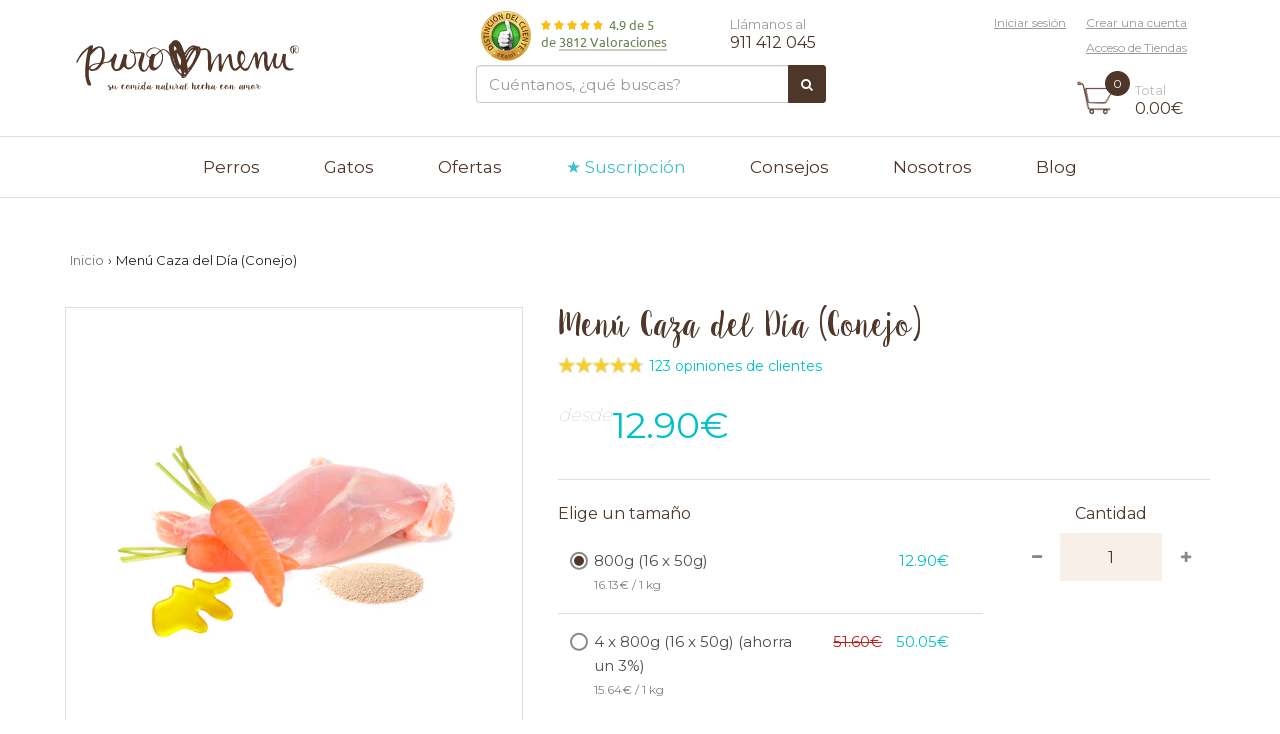

--- FILE ---
content_type: text/html; charset=utf-8
request_url: https://puromenu.es/products/alimento-natural-para-gatos-menu-caza-del-dia-conejo
body_size: 49722
content:
<!doctype html>
<!--[if lt IE 7]><html class="no-js ie6 oldie" lang="en"><![endif]-->
<!--[if IE 7]><html class="no-js ie7 oldie" lang="en"><![endif]-->
<!--[if IE 8]><html class="no-js ie8 oldie" lang="en"><![endif]-->
<!--[if gt IE 8]><!--><html class="no-js" lang="es" itemscope="itemscope" itemtype="http://schema.org/WebPage"><!--<![endif]-->
<head>
    
    <meta charset=utf-8>
    <meta content="IE=edge" http-equiv=X-UA-Compatible>
    <meta content="width=device-width,initial-scale=1" name=viewport>
    <!--[if IE]><meta http-equiv='X-UA-Compatible' content='IE=edge,chrome=1'><![endif]-->

    
    
    
    <meta name="google-site-verification" content="tmsnCcqcvwYAX0VKwGS3R7-4jtq7QdV3LDKY6QM9jH4" />
    <meta name="google-site-verification" content="lmjpd8X73ZOmGQAiOEVc6DH_B1y6b_4hkssXzv_nLOA" />
    <meta name="google-site-verification" content="qWpSBJp547J2bfuPy3iB1yc8KAUZxCImq7P2DtKZoQU" />
    <meta name="google-site-verification" content="eu9QJYaB-j54C2lygNZH8oamhcPunvIeqv_pzszhZdM" />
    <link rel="shortcut icon" href="//puromenu.es/cdn/shop/t/11/assets/favicon.ico?v=114209616480604058121522158387" type="image/x-icon" />

  <!-- AQUI VA LA PROGRAMACION SEO EN EVERNOTE -->
 
  	<title itemprop="name">Alimento para gatos natural. Dieta BARF. &ndash; Puromenu</title>

  	
	<meta name="description" content="Dieta Barf para Perros y Gatos, Comida Casera y Alimento Natural, Menú Caza del Día (Conejo), Deliciosa comida natural cruda para gatos de calidad superior, elaborada según los principios de la dieta BARF, ACBA. SIN cereales, gluten e ingredientes artificales." />
	



    <meta name="title" content="Alimento para gatos natural. Dieta BARF. &ndash;  Dieta Barf Perros y Gato" />
    <meta name="description" itemprop="description" content="Dieta Barf para Perros y Gatos, Comida Casera y Alimento Natural Deliciosa comida natural cruda para gatos de calidad superior, elaborada según los principios de la dieta BARF, ACBA. SIN cereales, gluten e ingredientes artificales." />
    <meta name="keywords" itemprop="keywords" content="Dieta, barf, perros, gatos, comida, casera, natural" />


    <meta name="dc.title" content="Alimento para gatos natural. Dieta BARF. &ndash;  Dieta Barf Perros y Gato" />
    <meta name="dc.description" content="Dieta Barf para Perros y Gatos, Comida Casera y Alimento Natural Deliciosa comida natural cruda para gatos de calidad superior, elaborada según los principios de la dieta BARF, ACBA. SIN cereales, gluten e ingredientes artificales." />
    <meta name="dc.keywords" content="Dieta, barf, perros, gatos, comida, casera, natural" />
    <meta name="dc.language" content="es" />

    <meta http-equiv="description" content="Dieta Barf para Perros y Gatos, Comida Casera y Alimento Natural Deliciosa comida natural cruda para gatos de calidad superior, elaborada según los principios de la dieta BARF, ACBA. SIN cereales, gluten e ingredientes artificales." />
    <meta http-equiv="keywords" content="Dieta, barf, perros, gatos, comida, casera, natural" />
    <meta http-equiv="Content-Language" content="es"/>

    <meta name="robots" content="index,follow"/>


    <meta name="twitter:card" content="summary" />
    <meta name="twitter:title" content="Alimento para gatos natural. Dieta BARF. &ndash;  Dieta Barf Perros y Gato" />
    <meta name="twitter:description" content="Deliciosa comida natural cruda para gatos de calidad superior, elaborada según los principios de la dieta BARF, ACBA. SIN cereales, gluten e ingredientes artificales., Dieta Barf para Perros y Gatos, Comida Casera y Alimento Natural" />
    <meta name="twitter:site" content="https://puromenu.es/products/alimento-natural-para-gatos-menu-caza-del-dia-conejo" />


	<link rel="canonical" href="https://puromenu.es/products/alimento-natural-para-gatos-menu-caza-del-dia-conejo" />

	


  <meta property="og:type" content="product" />
  <meta property="og:title" content="Menú Caza del Día (Conejo)" />
  
  <meta property="og:image" content="http://puromenu.es/cdn/shop/files/bodegoncazadeldia_grande.jpg?v=1708345589" />
  <meta property="og:image:secure_url" content="https://puromenu.es/cdn/shop/files/bodegoncazadeldia_grande.jpg?v=1708345589" />
  
  <meta property="og:image" content="http://puromenu.es/cdn/shop/files/LogoBienestar_22dc4c46-6a8d-4dd1-a50f-89117889d257_grande.jpg?v=1710240241" />
  <meta property="og:image:secure_url" content="https://puromenu.es/cdn/shop/files/LogoBienestar_22dc4c46-6a8d-4dd1-a50f-89117889d257_grande.jpg?v=1710240241" />
  
  <meta property="og:image" content="http://puromenu.es/cdn/shop/files/Caza_del_dia_medallones_web_grande.png?v=1742399515" />
  <meta property="og:image:secure_url" content="https://puromenu.es/cdn/shop/files/Caza_del_dia_medallones_web_grande.png?v=1742399515" />
  
  <meta property="og:price:amount" content="12.90" />
  <meta property="og:price:currency" content="EUR" />



<meta property="og:description" content="Deliciosa comida natural cruda para gatos de calidad superior, elaborada según los principios de la dieta BARF, ACBA. SIN cereales, gluten e ingredientes artificales." />

<meta property="og:url" content="https://puromenu.es/products/alimento-natural-para-gatos-menu-caza-del-dia-conejo" />
<meta property="og:site_name" content="Puromenu" />

	
 




  <meta name="twitter:card" content="product" />
  <meta name="twitter:title" content="Menú Caza del Día (Conejo)" />
  <meta name="twitter:description" content="Alimento completo y equilibrado para gatos y gatitos de cualquier raza95% de conejo, con zanahoria y cocoPrimer ingrediente carne de músculo frescaCon una sola fuente de proteína animal: ..." />
  <meta name="twitter:image" content="http://puromenu.es/cdn/shop/files/bodegoncazadeldia_large.jpg?v=1708345589" />
  <meta name="twitter:label1" content="PRICE" />
  <meta name="twitter:data1" content="From &euro;12.90 EUR" />
  <meta name="twitter:label2" content="VENDOR" />
  <meta name="twitter:data2" content="Puromenu" />





	<!-- CSS ================================================== -->

	<link rel="stylesheet" href="https://maxcdn.bootstrapcdn.com/bootstrap/3.3.7/css/bootstrap.min.css">

	<link href='https://fonts.googleapis.com/css?family=Amatic+SC|Roboto|Crete+Round|Lato:300,400,700,400italic,700italic' rel='stylesheet' type='text/css'>
	<!--[if lt IE 9]>
	  <script src="https://oss.maxcdn.com/html5shiv/3.7.2/html5shiv.min.js"></script>
	  <script src="https://oss.maxcdn.com/respond/1.4.2/respond.min.js"></script>
	<![endif]-->
	<link href="//puromenu.es/cdn/shop/t/11/assets/styles.scss.css?v=120987729937606274041768904660" rel="stylesheet" type="text/css" media="all" />
	<link href="//puromenu.es/cdn/shop/t/11/assets/flexslider.scss.css?v=155396192667334707511696587782" rel="stylesheet" type="text/css" media="all" />
    
	<link href="//cdn.shopify.com/s/files/1/0560/3241/t/4/assets/print.css" rel="stylesheet" media="print" type="text/css" />
      <link rel="stylesheet" href="https://cdnjs.cloudflare.com/ajax/libs/font-awesome/6.6.0/css/all.min.css" integrity="sha512-Kc323vGBEqzTmouAECnVceyQqyqdsSiqLQISBL29aUW4U/M7pSPA/gEUZQqv1cwx4OnYxTxve5UMg5GT6L4JJg==" crossorigin="anonymous" referrerpolicy="no-referrer" />


	<link href="//puromenu.es/cdn/s/global/social/social-icons.css" rel="stylesheet" type="text/css" media="all" />
	<link href="//netdna.bootstrapcdn.com/font-awesome/4.0.3/css/font-awesome.css" rel="stylesheet" type="text/css" media="all" />

	
		<link rel="stylesheet" type="text/css" href="https://fonts.googleapis.com/css?family='Sweet_Pea', sans-serif:300,400,700">
	

	
		<link rel="stylesheet" type="text/css" href="https://fonts.googleapis.com/css?family=Montserrat:300,400,700">
	

	
		<link rel="stylesheet" type="text/css" href="https://fonts.googleapis.com/css?family='Sweet_Pea', sans-serif:300,400,700">
	

    
 

	<script src="//puromenu.es/cdn/shop/t/11/assets/html5shiv.js?v=107268875627107148941519050770" type="text/javascript"></script>
  
    <script src="//cdn-app.sealsubscriptions.com/shopify/public/js/sealsubscriptions.js?shop=puromenu.myshopify.com" type="text/javascript"></script>

	<script>window.performance && window.performance.mark && window.performance.mark('shopify.content_for_header.start');</script><meta name="facebook-domain-verification" content="lqf2ug09694ppjn4s68c4sudtr4in0">
<meta id="shopify-digital-wallet" name="shopify-digital-wallet" content="/5603241/digital_wallets/dialog">
<meta name="shopify-checkout-api-token" content="fd8358b932837372dc7cf81cb91509eb">
<meta id="in-context-paypal-metadata" data-shop-id="5603241" data-venmo-supported="false" data-environment="production" data-locale="es_ES" data-paypal-v4="true" data-currency="EUR">
<link rel="alternate" type="application/json+oembed" href="https://puromenu.es/products/alimento-natural-para-gatos-menu-caza-del-dia-conejo.oembed">
<script async="async" src="/checkouts/internal/preloads.js?locale=es-ES"></script>
<script id="shopify-features" type="application/json">{"accessToken":"fd8358b932837372dc7cf81cb91509eb","betas":["rich-media-storefront-analytics"],"domain":"puromenu.es","predictiveSearch":true,"shopId":5603241,"locale":"es"}</script>
<script>var Shopify = Shopify || {};
Shopify.shop = "puromenu.myshopify.com";
Shopify.locale = "es";
Shopify.currency = {"active":"EUR","rate":"1.0"};
Shopify.country = "ES";
Shopify.theme = {"name":"Puromenu v2","id":625180693,"schema_name":null,"schema_version":null,"theme_store_id":380,"role":"main"};
Shopify.theme.handle = "null";
Shopify.theme.style = {"id":null,"handle":null};
Shopify.cdnHost = "puromenu.es/cdn";
Shopify.routes = Shopify.routes || {};
Shopify.routes.root = "/";</script>
<script type="module">!function(o){(o.Shopify=o.Shopify||{}).modules=!0}(window);</script>
<script>!function(o){function n(){var o=[];function n(){o.push(Array.prototype.slice.apply(arguments))}return n.q=o,n}var t=o.Shopify=o.Shopify||{};t.loadFeatures=n(),t.autoloadFeatures=n()}(window);</script>
<script id="shop-js-analytics" type="application/json">{"pageType":"product"}</script>
<script defer="defer" async type="module" src="//puromenu.es/cdn/shopifycloud/shop-js/modules/v2/client.init-shop-cart-sync_2Gr3Q33f.es.esm.js"></script>
<script defer="defer" async type="module" src="//puromenu.es/cdn/shopifycloud/shop-js/modules/v2/chunk.common_noJfOIa7.esm.js"></script>
<script defer="defer" async type="module" src="//puromenu.es/cdn/shopifycloud/shop-js/modules/v2/chunk.modal_Deo2FJQo.esm.js"></script>
<script type="module">
  await import("//puromenu.es/cdn/shopifycloud/shop-js/modules/v2/client.init-shop-cart-sync_2Gr3Q33f.es.esm.js");
await import("//puromenu.es/cdn/shopifycloud/shop-js/modules/v2/chunk.common_noJfOIa7.esm.js");
await import("//puromenu.es/cdn/shopifycloud/shop-js/modules/v2/chunk.modal_Deo2FJQo.esm.js");

  window.Shopify.SignInWithShop?.initShopCartSync?.({"fedCMEnabled":true,"windoidEnabled":true});

</script>
<script>(function() {
  var isLoaded = false;
  function asyncLoad() {
    if (isLoaded) return;
    isLoaded = true;
    var urls = ["\/\/cdn.secomapp.com\/promotionpopup\/cdn\/allshops\/puromenu\/1431074959.js?shop=puromenu.myshopify.com","https:\/\/gdprcdn.b-cdn.net\/js\/gdpr_cookie_consent.min.js?shop=puromenu.myshopify.com","https:\/\/cdn-app.sealsubscriptions.com\/shopify\/public\/js\/sealsubscriptions.js?shop=puromenu.myshopify.com","https:\/\/app.identixweb.com\/advance-reorder\/assets\/js\/advance-reorder.js?shop=puromenu.myshopify.com","https:\/\/widget.gotolstoy.com\/widget\/widget.js?app-key=90cc5a8d-9107-45db-86d6-1551c4fa9117\u0026shop=puromenu.myshopify.com","https:\/\/oct8neproxy.azurewebsites.net\/api\/shopify\/oct8neScript\/puromenu.myshopify.com.js?shop=puromenu.myshopify.com"];
    for (var i = 0; i < urls.length; i++) {
      var s = document.createElement('script');
      s.type = 'text/javascript';
      s.async = true;
      s.src = urls[i];
      var x = document.getElementsByTagName('script')[0];
      x.parentNode.insertBefore(s, x);
    }
  };
  if(window.attachEvent) {
    window.attachEvent('onload', asyncLoad);
  } else {
    window.addEventListener('load', asyncLoad, false);
  }
})();</script>
<script id="__st">var __st={"a":5603241,"offset":3600,"reqid":"29b5dbef-c7b9-412b-87c3-4d750b79c815-1769049837","pageurl":"puromenu.es\/products\/alimento-natural-para-gatos-menu-caza-del-dia-conejo","u":"2f416e1d23e6","p":"product","rtyp":"product","rid":6769293787219};</script>
<script>window.ShopifyPaypalV4VisibilityTracking = true;</script>
<script id="captcha-bootstrap">!function(){'use strict';const t='contact',e='account',n='new_comment',o=[[t,t],['blogs',n],['comments',n],[t,'customer']],c=[[e,'customer_login'],[e,'guest_login'],[e,'recover_customer_password'],[e,'create_customer']],r=t=>t.map((([t,e])=>`form[action*='/${t}']:not([data-nocaptcha='true']) input[name='form_type'][value='${e}']`)).join(','),a=t=>()=>t?[...document.querySelectorAll(t)].map((t=>t.form)):[];function s(){const t=[...o],e=r(t);return a(e)}const i='password',u='form_key',d=['recaptcha-v3-token','g-recaptcha-response','h-captcha-response',i],f=()=>{try{return window.sessionStorage}catch{return}},m='__shopify_v',_=t=>t.elements[u];function p(t,e,n=!1){try{const o=window.sessionStorage,c=JSON.parse(o.getItem(e)),{data:r}=function(t){const{data:e,action:n}=t;return t[m]||n?{data:e,action:n}:{data:t,action:n}}(c);for(const[e,n]of Object.entries(r))t.elements[e]&&(t.elements[e].value=n);n&&o.removeItem(e)}catch(o){console.error('form repopulation failed',{error:o})}}const l='form_type',E='cptcha';function T(t){t.dataset[E]=!0}const w=window,h=w.document,L='Shopify',v='ce_forms',y='captcha';let A=!1;((t,e)=>{const n=(g='f06e6c50-85a8-45c8-87d0-21a2b65856fe',I='https://cdn.shopify.com/shopifycloud/storefront-forms-hcaptcha/ce_storefront_forms_captcha_hcaptcha.v1.5.2.iife.js',D={infoText:'Protegido por hCaptcha',privacyText:'Privacidad',termsText:'Términos'},(t,e,n)=>{const o=w[L][v],c=o.bindForm;if(c)return c(t,g,e,D).then(n);var r;o.q.push([[t,g,e,D],n]),r=I,A||(h.body.append(Object.assign(h.createElement('script'),{id:'captcha-provider',async:!0,src:r})),A=!0)});var g,I,D;w[L]=w[L]||{},w[L][v]=w[L][v]||{},w[L][v].q=[],w[L][y]=w[L][y]||{},w[L][y].protect=function(t,e){n(t,void 0,e),T(t)},Object.freeze(w[L][y]),function(t,e,n,w,h,L){const[v,y,A,g]=function(t,e,n){const i=e?o:[],u=t?c:[],d=[...i,...u],f=r(d),m=r(i),_=r(d.filter((([t,e])=>n.includes(e))));return[a(f),a(m),a(_),s()]}(w,h,L),I=t=>{const e=t.target;return e instanceof HTMLFormElement?e:e&&e.form},D=t=>v().includes(t);t.addEventListener('submit',(t=>{const e=I(t);if(!e)return;const n=D(e)&&!e.dataset.hcaptchaBound&&!e.dataset.recaptchaBound,o=_(e),c=g().includes(e)&&(!o||!o.value);(n||c)&&t.preventDefault(),c&&!n&&(function(t){try{if(!f())return;!function(t){const e=f();if(!e)return;const n=_(t);if(!n)return;const o=n.value;o&&e.removeItem(o)}(t);const e=Array.from(Array(32),(()=>Math.random().toString(36)[2])).join('');!function(t,e){_(t)||t.append(Object.assign(document.createElement('input'),{type:'hidden',name:u})),t.elements[u].value=e}(t,e),function(t,e){const n=f();if(!n)return;const o=[...t.querySelectorAll(`input[type='${i}']`)].map((({name:t})=>t)),c=[...d,...o],r={};for(const[a,s]of new FormData(t).entries())c.includes(a)||(r[a]=s);n.setItem(e,JSON.stringify({[m]:1,action:t.action,data:r}))}(t,e)}catch(e){console.error('failed to persist form',e)}}(e),e.submit())}));const S=(t,e)=>{t&&!t.dataset[E]&&(n(t,e.some((e=>e===t))),T(t))};for(const o of['focusin','change'])t.addEventListener(o,(t=>{const e=I(t);D(e)&&S(e,y())}));const B=e.get('form_key'),M=e.get(l),P=B&&M;t.addEventListener('DOMContentLoaded',(()=>{const t=y();if(P)for(const e of t)e.elements[l].value===M&&p(e,B);[...new Set([...A(),...v().filter((t=>'true'===t.dataset.shopifyCaptcha))])].forEach((e=>S(e,t)))}))}(h,new URLSearchParams(w.location.search),n,t,e,['guest_login'])})(!0,!0)}();</script>
<script integrity="sha256-4kQ18oKyAcykRKYeNunJcIwy7WH5gtpwJnB7kiuLZ1E=" data-source-attribution="shopify.loadfeatures" defer="defer" src="//puromenu.es/cdn/shopifycloud/storefront/assets/storefront/load_feature-a0a9edcb.js" crossorigin="anonymous"></script>
<script data-source-attribution="shopify.dynamic_checkout.dynamic.init">var Shopify=Shopify||{};Shopify.PaymentButton=Shopify.PaymentButton||{isStorefrontPortableWallets:!0,init:function(){window.Shopify.PaymentButton.init=function(){};var t=document.createElement("script");t.src="https://puromenu.es/cdn/shopifycloud/portable-wallets/latest/portable-wallets.es.js",t.type="module",document.head.appendChild(t)}};
</script>
<script data-source-attribution="shopify.dynamic_checkout.buyer_consent">
  function portableWalletsHideBuyerConsent(e){var t=document.getElementById("shopify-buyer-consent"),n=document.getElementById("shopify-subscription-policy-button");t&&n&&(t.classList.add("hidden"),t.setAttribute("aria-hidden","true"),n.removeEventListener("click",e))}function portableWalletsShowBuyerConsent(e){var t=document.getElementById("shopify-buyer-consent"),n=document.getElementById("shopify-subscription-policy-button");t&&n&&(t.classList.remove("hidden"),t.removeAttribute("aria-hidden"),n.addEventListener("click",e))}window.Shopify?.PaymentButton&&(window.Shopify.PaymentButton.hideBuyerConsent=portableWalletsHideBuyerConsent,window.Shopify.PaymentButton.showBuyerConsent=portableWalletsShowBuyerConsent);
</script>
<script data-source-attribution="shopify.dynamic_checkout.cart.bootstrap">document.addEventListener("DOMContentLoaded",(function(){function t(){return document.querySelector("shopify-accelerated-checkout-cart, shopify-accelerated-checkout")}if(t())Shopify.PaymentButton.init();else{new MutationObserver((function(e,n){t()&&(Shopify.PaymentButton.init(),n.disconnect())})).observe(document.body,{childList:!0,subtree:!0})}}));
</script>
<link id="shopify-accelerated-checkout-styles" rel="stylesheet" media="screen" href="https://puromenu.es/cdn/shopifycloud/portable-wallets/latest/accelerated-checkout-backwards-compat.css" crossorigin="anonymous">
<style id="shopify-accelerated-checkout-cart">
        #shopify-buyer-consent {
  margin-top: 1em;
  display: inline-block;
  width: 100%;
}

#shopify-buyer-consent.hidden {
  display: none;
}

#shopify-subscription-policy-button {
  background: none;
  border: none;
  padding: 0;
  text-decoration: underline;
  font-size: inherit;
  cursor: pointer;
}

#shopify-subscription-policy-button::before {
  box-shadow: none;
}

      </style>

<script>window.performance && window.performance.mark && window.performance.mark('shopify.content_for_header.end');</script>

	<script type="text/javascript" src="https://ajax.googleapis.com/ajax/libs/jquery/1.7/jquery.min.js"></script>

    <script src="//puromenu.es/cdn/shopifycloud/storefront/assets/themes_support/api.jquery-7ab1a3a4.js" type="text/javascript"></script>

	

  <script type="text/javascript">
    (function(c,l,a,r,i,t,y){
        c[a]=c[a]||function(){(c[a].q=c[a].q||[]).push(arguments)};
        t=l.createElement(r);t.async=1;t.src="https://www.clarity.ms/tag/"+i;
        y=l.getElementsByTagName(r)[0];y.parentNode.insertBefore(t,y);
    })(window, document, "clarity", "script", "rpnmhvd1uu");
  </script>
  
    <script type="text/javascript">
      window.smartlook||(function(d) {
        var o=smartlook=function(){ o.api.push(arguments)},h=d.getElementsByTagName('head')[0];
        var c=d.createElement('script');o.api=new Array();c.async=true;c.type='text/javascript';
        c.charset='utf-8';c.src='//rec.getsmartlook.com/recorder.js';h.appendChild(c);
      })(document);
      smartlook('init', 'fecd081fd5e7eea9f19cb5c6d43d9496256f3f46');
    </script>


    <meta name="p:domain_verify" content="8739c901f615a2c0c5c97b68d727ec00"/>

 <script>
  SCAPPShop = {};
    
  
  </script>
  
   <!--- Sumome --->
  <!--<script type='text/javascript' src='//dsms0mj1bbhn4.cloudfront.net/assets/pub/shareaholic.js' data-shr-siteid='016bb94cf76127f1e58095e4bec66ed4' data-cfasync='false' async='async'></script> <!--- Shareholic -->


    <!-- Facebook Pixel integration- script from Consentmo GDPR Compliance App -->
  <script id="gdpr-fbpx-blocking-script">
    let isFBPXBlocked = false;
    let isFBPXExecuted = false;
    function blockFBPX() {
      if(!isFBPXBlocked) {
        !function(){var e=null,n=[];
                    Object.defineProperty(window,"fbq",{get:function(){return e},set:function(o){Object.defineProperty(o,"queue",{get:function(){return []},set:function(){}}),e=o}})}();
        isFBPXBlocked = true;
      }
    }
    function executeFBPX() {
      if(!isFBPXExecuted) {
        // The content of Facebook Pixel script goes here
!function(f,b,e,v,n,t,s){if(f.fbq)return;n=f.fbq=function(){n.callMethod?
n.callMethod.apply(n,arguments):n.queue.push(arguments)};if(!f._fbq)f._fbq=n;
n.push=n;n.loaded=!0;n.version='2.0';n.queue=[];t=b.createElement(e);t.async=!0;
t.src=v;s=b.getElementsByTagName(e)[0];s.parentNode.insertBefore(t,s)}(window,
document,'script','https://connect.facebook.net/en_US/fbevents.js');

fbq('init', '1857260774501493');
fbq('track', "PageView");
        isFBPXExecuted = true;
      }
    }
    function checkConsentForFBPX(adittionalChecks = 0) {  
      let cpdCookie=(document.cookie.match(/^(?:.*;)?\s*cookieconsent_preferences_disabled(\s*=\s*([^;]+)?)(?:.*)?$/)||[,null])[1];
      if(cpdCookie != null) {
        if(parseInt(cpdCookie.indexOf('marketing')) > -1) {
          blockFBPX();
        } else if(parseInt(cpdCookie.indexOf('marketing')) === -1) {
          executeFBPX();
        }
      } else {
        let gdprCache = localStorage.getItem('gdprCache') ? JSON.parse(localStorage.getItem('gdprCache')) : null;
        let gdprCacheConsentSettings = gdprCache && gdprCache.getCookieConsentSettings ? JSON.parse(gdprCache.getCookieConsentSettings) : null;
        let gdprCacheCountryDetection = gdprCache && gdprCache.countryDetection ? JSON.parse(gdprCache.countryDetection) : null;
        let ccsCookie = (document.cookie.match(/^(?:.*;)?\s*cookieconsent_status\s*=\s*([^;]+)(?:.*)?$/)||[,null])[1];
        if((gdprCacheConsentSettings || (gdprCacheCountryDetection && gdprCacheCountryDetection.disable === '1')) && !ccsCookie) {
          if((gdprCacheConsentSettings && gdprCacheConsentSettings.status === 'disabled') || gdprCacheCountryDetection.disable === '1'){
            executeFBPX();
          } else {
            let initPreferences = parseInt(gdprCacheConsentSettings.checkboxes_behavior);
            if(initPreferences === 2 || initPreferences === 5 || initPreferences === 7) {
              blockFBPX();
            } else if(initPreferences === 1 || initPreferences === 3 || initPreferences === 4 || initPreferences === 6) {
              executeFBPX();
            }
          }
        } else {
          if (adittionalChecks > 0) {
            setTimeout(function() {
              checkConsentForFBPX(adittionalChecks - 1);
            }, 1000);
          } else {
            executeFBPX();
          }
        }
      }
    }
  
    checkConsentForFBPX(3);
  </script>
  
  
<!-- Load Facebook SDK for JavaScript - FB Customer chat --
      <div id="fb-root"></div>
      <script>
        window.fbAsyncInit = function() {
          FB.init({
            xfbml            : true,
            version          : 'v8.0'
          });
        };

        (function(d, s, id) {
        var js, fjs = d.getElementsByTagName(s)[0];
        if (d.getElementById(id)) return;
        js = d.createElement(s); js.id = id;
        js.src = 'https://connect.facebook.net/es_ES/sdk/xfbml.customerchat.js';
        fjs.parentNode.insertBefore(js, fjs);
      }(document, 'script', 'facebook-jssdk'));</script>

      <!-- Your Chat Plugin code -->
 <!-- RAUL TEMP BORRADO --
      <div class="fb-customerchat"
        attribution=setup_tool
        page_id="998666083492225"
  theme_color="#FFA300"
  logged_in_greeting="Hola, ¿cómo podemos ayudarte hoy?"
  logged_out_greeting="Hola, ¿cómo podemos ayudarte hoy?">
      </div>
  
<!-- END Load Facebook SDK for JavaScript - FB Customer chat -->
  
  
<!-- Google Cloud Platform verification -->
<meta name="google-site-verification" content="jSYmfMX4bGHxi7A696aWg_UxWXUO7Nf7MMICkTpi87c" />

 <!-- GOOGLE SEARCH -->
<meta name="google-site-verification" content="cUQHeElWJFLJj9kKC_B12m-MJvoPU9sJucamm1p50Sc" />
 <!-- END GOOGLE SEARCH -->

  
<!-- Marcado JSON-LD generado por el Asistente para el marcado de datos estructurados de Google. -->
<script type="application/ld+json">
{
  "@context" : "http://schema.org",
  "@type" : "LocalBusiness",
  "name" : "Puromenu",
  "image" : "https://cdn.shopify.com/s/files/1/0560/3241/t/4/assets/contact-dog.png",
  "telephone" : "911 412 045",
  "email" : "info@puromenu.es",
  "address" : {
    "@type" : "PostalAddress",
    "streetAddress" : "C/ Matabueyes 7, Nave 6B",
    "addressLocality" : "Cabanillas del Campo",
    "addressRegion" : "Guadalajara",
    "postalCode" : "19171"
  },
  "aggregateRating" : {
    "@type" : "AggregateRating",
    "ratingValue" : "5",
    "bestRating" : "5",
    "worstRating" : "1",
    "ratingCount" : "36"
  }
}
</script>

<!-- Global site tag (gtag.js) - Google Analytics y Tag Manager -->
<script async src="https://www.googletagmanager.com/gtag/js?id=UA-57788970-1"></script>
<script>
window.dataLayer = window.dataLayer || [];
function gtag(){dataLayer.push(arguments);}
gtag('js', new Date());

gtag('config', 'UA-57788970-1');
gtag('config', 'AW-959629201');
gtag('config', 'G-DMW0J8TBK3'); // GA4
</script> 
<!-- End- Google Analytics --> 
  
<!-- Awin Mastertag -->
  <script src="https://www.dwin1.com/20391.js" type="text/javascript" defer="defer"></script>
<!-- End- Awin Mastertag -->
  
<link rel="stylesheet" href="//puromenu.es/cdn/shop/t/11/assets/sca-pp.css?v=26248894406678077071552920355">
 <script>
  
	SCAPPLive = {};
  
  SCAPPShop = {};
    
  </script>
<script src="//puromenu.es/cdn/shop/t/11/assets/sca-pp-initial.js?v=44055980046105472121552920352" type="text/javascript"></script>
  

<!-- Google Tag Manager -->
<script>(function(w,d,s,l,i){w[l]=w[l]||[];w[l].push({'gtm.start':
new Date().getTime(),event:'gtm.js'});var f=d.getElementsByTagName(s)[0],
j=d.createElement(s),dl=l!='dataLayer'?'&l='+l:'';j.async=true;j.src=
'https://www.googletagmanager.com/gtm.js?id='+i+dl;f.parentNode.insertBefore(j,f);
})(window,document,'script','dataLayer','GTM-5H5KZPS');</script>
<!-- End Google Tag Manager -->

<!-- Eventos de eCommerce para Analytics y Google ADS-->
  <script>
    window.addEventListener("DOMContentLoaded", function () {
        //view_item
        if (window.location.href.includes('products') ) {
            console.log("View item");
              gtag('event', 'conversion', {
           'send_to': 'AW-959629201/rWsCCJSQu-IDEJGPy8kD',
           'value': Number(document.querySelector('#price-preview span').innerText.replace('€', '')),
           'currency': 'EUR'
        });
        }
        
        //add to cart
        if (window.location.href.includes('cart')) {
          gtag('event', 'conversion', {
            'send_to': 'AW-959629201/fI5cCP2SiOIDEJGPy8kD',
            'value': Number(document.querySelector('.total').innerText.replace('€', '')),
            'currency': 'EUR'
          });
        }
        
        //begin checkout
       
        if (window.location.href.includes('checkouts')) {
          console.log("begin checkout");
          var mostraResumen = document.querySelector('aside').innerText
          var price = mostraResumen.substring(
            mostraResumen.indexOf("\n") + 1, 
            mostraResumen.lastIndexOf(" €")
          );
          gtag('event', 'conversion', {
            'send_to': 'AW-959629201/ooVQCPqPiOIDEJGPy8kD',
            'value': price,
            'currency': 'EUR'
          });
        }
    });

</script>



  

<!-- Fin de Eventos de eCommerce -->
<script src="https://kit.fontawesome.com/4851c4527c.js" crossorigin="anonymous"></script>

<!-- Hotjar Tracking Code for Puromenu -->
<script>
    (function(h,o,t,j,a,r){
        h.hj=h.hj||function(){(h.hj.q=h.hj.q||[]).push(arguments)};
        h._hjSettings={hjid:2965191,hjsv:6};
        a=o.getElementsByTagName('head')[0];
        r=o.createElement('script');r.async=1;
        r.src=t+h._hjSettings.hjid+j+h._hjSettings.hjsv;
        a.appendChild(r);
    })(window,document,'https://static.hotjar.com/c/hotjar-','.js?sv=');
</script>
  
<!-- BEGIN app block: shopify://apps/advance-reorder-repeat-order/blocks/adv-block/2dd67710-95db-4aa2-93c7-6a6c6f57d67f --><script>
	var advance_reorder_money_format = "&euro;{{amount}} EUR"	
</script>
<script type="text/javascript" defer="defer" src="https://app.identixweb.com/advance-reorder/assets/js/advance-reorder.js"></script>


<!-- END app block --><!-- BEGIN app block: shopify://apps/klaviyo-email-marketing-sms/blocks/klaviyo-onsite-embed/2632fe16-c075-4321-a88b-50b567f42507 -->












  <script async src="https://static.klaviyo.com/onsite/js/Sr8s6C/klaviyo.js?company_id=Sr8s6C"></script>
  <script>!function(){if(!window.klaviyo){window._klOnsite=window._klOnsite||[];try{window.klaviyo=new Proxy({},{get:function(n,i){return"push"===i?function(){var n;(n=window._klOnsite).push.apply(n,arguments)}:function(){for(var n=arguments.length,o=new Array(n),w=0;w<n;w++)o[w]=arguments[w];var t="function"==typeof o[o.length-1]?o.pop():void 0,e=new Promise((function(n){window._klOnsite.push([i].concat(o,[function(i){t&&t(i),n(i)}]))}));return e}}})}catch(n){window.klaviyo=window.klaviyo||[],window.klaviyo.push=function(){var n;(n=window._klOnsite).push.apply(n,arguments)}}}}();</script>

  
    <script id="viewed_product">
      if (item == null) {
        var _learnq = _learnq || [];

        var MetafieldReviews = null
        var MetafieldYotpoRating = null
        var MetafieldYotpoCount = null
        var MetafieldLooxRating = null
        var MetafieldLooxCount = null
        var okendoProduct = null
        var okendoProductReviewCount = null
        var okendoProductReviewAverageValue = null
        try {
          // The following fields are used for Customer Hub recently viewed in order to add reviews.
          // This information is not part of __kla_viewed. Instead, it is part of __kla_viewed_reviewed_items
          MetafieldReviews = {};
          MetafieldYotpoRating = null
          MetafieldYotpoCount = null
          MetafieldLooxRating = null
          MetafieldLooxCount = null

          okendoProduct = null
          // If the okendo metafield is not legacy, it will error, which then requires the new json formatted data
          if (okendoProduct && 'error' in okendoProduct) {
            okendoProduct = null
          }
          okendoProductReviewCount = okendoProduct ? okendoProduct.reviewCount : null
          okendoProductReviewAverageValue = okendoProduct ? okendoProduct.reviewAverageValue : null
        } catch (error) {
          console.error('Error in Klaviyo onsite reviews tracking:', error);
        }

        var item = {
          Name: "Menú Caza del Día (Conejo)",
          ProductID: 6769293787219,
          Categories: ["Black Week","Comida para Gatitos","Con probióticos","Congelado","Frontpage","Menús Naturales Crudos Mono-proteicos para GATOS","Productos Congelados"],
          ImageURL: "https://puromenu.es/cdn/shop/files/bodegoncazadeldia_grande.jpg?v=1708345589",
          URL: "https://puromenu.es/products/alimento-natural-para-gatos-menu-caza-del-dia-conejo",
          Brand: "Puromenu",
          Price: "12.90\u0026euro;",
          Value: "12.90",
          CompareAtPrice: "51.60\u0026euro;"
        };
        _learnq.push(['track', 'Viewed Product', item]);
        _learnq.push(['trackViewedItem', {
          Title: item.Name,
          ItemId: item.ProductID,
          Categories: item.Categories,
          ImageUrl: item.ImageURL,
          Url: item.URL,
          Metadata: {
            Brand: item.Brand,
            Price: item.Price,
            Value: item.Value,
            CompareAtPrice: item.CompareAtPrice
          },
          metafields:{
            reviews: MetafieldReviews,
            yotpo:{
              rating: MetafieldYotpoRating,
              count: MetafieldYotpoCount,
            },
            loox:{
              rating: MetafieldLooxRating,
              count: MetafieldLooxCount,
            },
            okendo: {
              rating: okendoProductReviewAverageValue,
              count: okendoProductReviewCount,
            }
          }
        }]);
      }
    </script>
  




  <script>
    window.klaviyoReviewsProductDesignMode = false
  </script>







<!-- END app block --><!-- BEGIN app block: shopify://apps/also-bought/blocks/app-embed-block/b94b27b4-738d-4d92-9e60-43c22d1da3f2 --><script>
    window.codeblackbelt = window.codeblackbelt || {};
    window.codeblackbelt.shop = window.codeblackbelt.shop || 'puromenu.myshopify.com';
    
        window.codeblackbelt.productId = 6769293787219;</script><script src="//cdn.codeblackbelt.com/widgets/also-bought/main.min.js?version=2026012203+0100" async></script>
<!-- END app block --><!-- BEGIN app block: shopify://apps/frequently-bought/blocks/app-embed-block/b1a8cbea-c844-4842-9529-7c62dbab1b1f --><script>
    window.codeblackbelt = window.codeblackbelt || {};
    window.codeblackbelt.shop = window.codeblackbelt.shop || 'puromenu.myshopify.com';
    
        window.codeblackbelt.productId = 6769293787219;</script><script src="//cdn.codeblackbelt.com/widgets/frequently-bought-together/main.min.js?version=2026012203+0100" async></script>
 <!-- END app block --><script src="https://cdn.shopify.com/extensions/019b93c1-bc14-7200-9724-fabc47201519/my-app-115/assets/sdk.js" type="text/javascript" defer="defer"></script>
<link href="https://cdn.shopify.com/extensions/019b93c1-bc14-7200-9724-fabc47201519/my-app-115/assets/sdk.css" rel="stylesheet" type="text/css" media="all">
<link href="https://monorail-edge.shopifysvc.com" rel="dns-prefetch">
<script>(function(){if ("sendBeacon" in navigator && "performance" in window) {try {var session_token_from_headers = performance.getEntriesByType('navigation')[0].serverTiming.find(x => x.name == '_s').description;} catch {var session_token_from_headers = undefined;}var session_cookie_matches = document.cookie.match(/_shopify_s=([^;]*)/);var session_token_from_cookie = session_cookie_matches && session_cookie_matches.length === 2 ? session_cookie_matches[1] : "";var session_token = session_token_from_headers || session_token_from_cookie || "";function handle_abandonment_event(e) {var entries = performance.getEntries().filter(function(entry) {return /monorail-edge.shopifysvc.com/.test(entry.name);});if (!window.abandonment_tracked && entries.length === 0) {window.abandonment_tracked = true;var currentMs = Date.now();var navigation_start = performance.timing.navigationStart;var payload = {shop_id: 5603241,url: window.location.href,navigation_start,duration: currentMs - navigation_start,session_token,page_type: "product"};window.navigator.sendBeacon("https://monorail-edge.shopifysvc.com/v1/produce", JSON.stringify({schema_id: "online_store_buyer_site_abandonment/1.1",payload: payload,metadata: {event_created_at_ms: currentMs,event_sent_at_ms: currentMs}}));}}window.addEventListener('pagehide', handle_abandonment_event);}}());</script>
<script id="web-pixels-manager-setup">(function e(e,d,r,n,o){if(void 0===o&&(o={}),!Boolean(null===(a=null===(i=window.Shopify)||void 0===i?void 0:i.analytics)||void 0===a?void 0:a.replayQueue)){var i,a;window.Shopify=window.Shopify||{};var t=window.Shopify;t.analytics=t.analytics||{};var s=t.analytics;s.replayQueue=[],s.publish=function(e,d,r){return s.replayQueue.push([e,d,r]),!0};try{self.performance.mark("wpm:start")}catch(e){}var l=function(){var e={modern:/Edge?\/(1{2}[4-9]|1[2-9]\d|[2-9]\d{2}|\d{4,})\.\d+(\.\d+|)|Firefox\/(1{2}[4-9]|1[2-9]\d|[2-9]\d{2}|\d{4,})\.\d+(\.\d+|)|Chrom(ium|e)\/(9{2}|\d{3,})\.\d+(\.\d+|)|(Maci|X1{2}).+ Version\/(15\.\d+|(1[6-9]|[2-9]\d|\d{3,})\.\d+)([,.]\d+|)( \(\w+\)|)( Mobile\/\w+|) Safari\/|Chrome.+OPR\/(9{2}|\d{3,})\.\d+\.\d+|(CPU[ +]OS|iPhone[ +]OS|CPU[ +]iPhone|CPU IPhone OS|CPU iPad OS)[ +]+(15[._]\d+|(1[6-9]|[2-9]\d|\d{3,})[._]\d+)([._]\d+|)|Android:?[ /-](13[3-9]|1[4-9]\d|[2-9]\d{2}|\d{4,})(\.\d+|)(\.\d+|)|Android.+Firefox\/(13[5-9]|1[4-9]\d|[2-9]\d{2}|\d{4,})\.\d+(\.\d+|)|Android.+Chrom(ium|e)\/(13[3-9]|1[4-9]\d|[2-9]\d{2}|\d{4,})\.\d+(\.\d+|)|SamsungBrowser\/([2-9]\d|\d{3,})\.\d+/,legacy:/Edge?\/(1[6-9]|[2-9]\d|\d{3,})\.\d+(\.\d+|)|Firefox\/(5[4-9]|[6-9]\d|\d{3,})\.\d+(\.\d+|)|Chrom(ium|e)\/(5[1-9]|[6-9]\d|\d{3,})\.\d+(\.\d+|)([\d.]+$|.*Safari\/(?![\d.]+ Edge\/[\d.]+$))|(Maci|X1{2}).+ Version\/(10\.\d+|(1[1-9]|[2-9]\d|\d{3,})\.\d+)([,.]\d+|)( \(\w+\)|)( Mobile\/\w+|) Safari\/|Chrome.+OPR\/(3[89]|[4-9]\d|\d{3,})\.\d+\.\d+|(CPU[ +]OS|iPhone[ +]OS|CPU[ +]iPhone|CPU IPhone OS|CPU iPad OS)[ +]+(10[._]\d+|(1[1-9]|[2-9]\d|\d{3,})[._]\d+)([._]\d+|)|Android:?[ /-](13[3-9]|1[4-9]\d|[2-9]\d{2}|\d{4,})(\.\d+|)(\.\d+|)|Mobile Safari.+OPR\/([89]\d|\d{3,})\.\d+\.\d+|Android.+Firefox\/(13[5-9]|1[4-9]\d|[2-9]\d{2}|\d{4,})\.\d+(\.\d+|)|Android.+Chrom(ium|e)\/(13[3-9]|1[4-9]\d|[2-9]\d{2}|\d{4,})\.\d+(\.\d+|)|Android.+(UC? ?Browser|UCWEB|U3)[ /]?(15\.([5-9]|\d{2,})|(1[6-9]|[2-9]\d|\d{3,})\.\d+)\.\d+|SamsungBrowser\/(5\.\d+|([6-9]|\d{2,})\.\d+)|Android.+MQ{2}Browser\/(14(\.(9|\d{2,})|)|(1[5-9]|[2-9]\d|\d{3,})(\.\d+|))(\.\d+|)|K[Aa][Ii]OS\/(3\.\d+|([4-9]|\d{2,})\.\d+)(\.\d+|)/},d=e.modern,r=e.legacy,n=navigator.userAgent;return n.match(d)?"modern":n.match(r)?"legacy":"unknown"}(),u="modern"===l?"modern":"legacy",c=(null!=n?n:{modern:"",legacy:""})[u],f=function(e){return[e.baseUrl,"/wpm","/b",e.hashVersion,"modern"===e.buildTarget?"m":"l",".js"].join("")}({baseUrl:d,hashVersion:r,buildTarget:u}),m=function(e){var d=e.version,r=e.bundleTarget,n=e.surface,o=e.pageUrl,i=e.monorailEndpoint;return{emit:function(e){var a=e.status,t=e.errorMsg,s=(new Date).getTime(),l=JSON.stringify({metadata:{event_sent_at_ms:s},events:[{schema_id:"web_pixels_manager_load/3.1",payload:{version:d,bundle_target:r,page_url:o,status:a,surface:n,error_msg:t},metadata:{event_created_at_ms:s}}]});if(!i)return console&&console.warn&&console.warn("[Web Pixels Manager] No Monorail endpoint provided, skipping logging."),!1;try{return self.navigator.sendBeacon.bind(self.navigator)(i,l)}catch(e){}var u=new XMLHttpRequest;try{return u.open("POST",i,!0),u.setRequestHeader("Content-Type","text/plain"),u.send(l),!0}catch(e){return console&&console.warn&&console.warn("[Web Pixels Manager] Got an unhandled error while logging to Monorail."),!1}}}}({version:r,bundleTarget:l,surface:e.surface,pageUrl:self.location.href,monorailEndpoint:e.monorailEndpoint});try{o.browserTarget=l,function(e){var d=e.src,r=e.async,n=void 0===r||r,o=e.onload,i=e.onerror,a=e.sri,t=e.scriptDataAttributes,s=void 0===t?{}:t,l=document.createElement("script"),u=document.querySelector("head"),c=document.querySelector("body");if(l.async=n,l.src=d,a&&(l.integrity=a,l.crossOrigin="anonymous"),s)for(var f in s)if(Object.prototype.hasOwnProperty.call(s,f))try{l.dataset[f]=s[f]}catch(e){}if(o&&l.addEventListener("load",o),i&&l.addEventListener("error",i),u)u.appendChild(l);else{if(!c)throw new Error("Did not find a head or body element to append the script");c.appendChild(l)}}({src:f,async:!0,onload:function(){if(!function(){var e,d;return Boolean(null===(d=null===(e=window.Shopify)||void 0===e?void 0:e.analytics)||void 0===d?void 0:d.initialized)}()){var d=window.webPixelsManager.init(e)||void 0;if(d){var r=window.Shopify.analytics;r.replayQueue.forEach((function(e){var r=e[0],n=e[1],o=e[2];d.publishCustomEvent(r,n,o)})),r.replayQueue=[],r.publish=d.publishCustomEvent,r.visitor=d.visitor,r.initialized=!0}}},onerror:function(){return m.emit({status:"failed",errorMsg:"".concat(f," has failed to load")})},sri:function(e){var d=/^sha384-[A-Za-z0-9+/=]+$/;return"string"==typeof e&&d.test(e)}(c)?c:"",scriptDataAttributes:o}),m.emit({status:"loading"})}catch(e){m.emit({status:"failed",errorMsg:(null==e?void 0:e.message)||"Unknown error"})}}})({shopId: 5603241,storefrontBaseUrl: "https://puromenu.es",extensionsBaseUrl: "https://extensions.shopifycdn.com/cdn/shopifycloud/web-pixels-manager",monorailEndpoint: "https://monorail-edge.shopifysvc.com/unstable/produce_batch",surface: "storefront-renderer",enabledBetaFlags: ["2dca8a86"],webPixelsConfigList: [{"id":"2724856132","configuration":"{\"accountID\":\"Sr8s6C\",\"webPixelConfig\":\"eyJlbmFibGVBZGRlZFRvQ2FydEV2ZW50cyI6IHRydWV9\"}","eventPayloadVersion":"v1","runtimeContext":"STRICT","scriptVersion":"524f6c1ee37bacdca7657a665bdca589","type":"APP","apiClientId":123074,"privacyPurposes":["ANALYTICS","MARKETING"],"dataSharingAdjustments":{"protectedCustomerApprovalScopes":["read_customer_address","read_customer_email","read_customer_name","read_customer_personal_data","read_customer_phone"]}},{"id":"1538326852","configuration":"{\"config\":\"{\\\"pixel_id\\\":\\\"G-DMW0J8TBK3\\\",\\\"gtag_events\\\":[{\\\"type\\\":\\\"begin_checkout\\\",\\\"action_label\\\":\\\"G-DMW0J8TBK3\\\"},{\\\"type\\\":\\\"search\\\",\\\"action_label\\\":\\\"G-DMW0J8TBK3\\\"},{\\\"type\\\":\\\"view_item\\\",\\\"action_label\\\":\\\"G-DMW0J8TBK3\\\"},{\\\"type\\\":\\\"purchase\\\",\\\"action_label\\\":\\\"G-DMW0J8TBK3\\\"},{\\\"type\\\":\\\"page_view\\\",\\\"action_label\\\":\\\"G-DMW0J8TBK3\\\"},{\\\"type\\\":\\\"add_payment_info\\\",\\\"action_label\\\":\\\"G-DMW0J8TBK3\\\"},{\\\"type\\\":\\\"add_to_cart\\\",\\\"action_label\\\":\\\"G-DMW0J8TBK3\\\"}],\\\"enable_monitoring_mode\\\":false}\"}","eventPayloadVersion":"v1","runtimeContext":"OPEN","scriptVersion":"b2a88bafab3e21179ed38636efcd8a93","type":"APP","apiClientId":1780363,"privacyPurposes":[],"dataSharingAdjustments":{"protectedCustomerApprovalScopes":["read_customer_address","read_customer_email","read_customer_name","read_customer_personal_data","read_customer_phone"]}},{"id":"1321861444","configuration":"{\"pixelCode\":\"CSUTR93C77U0SUN7KOBG\"}","eventPayloadVersion":"v1","runtimeContext":"STRICT","scriptVersion":"22e92c2ad45662f435e4801458fb78cc","type":"APP","apiClientId":4383523,"privacyPurposes":["ANALYTICS","MARKETING","SALE_OF_DATA"],"dataSharingAdjustments":{"protectedCustomerApprovalScopes":["read_customer_address","read_customer_email","read_customer_name","read_customer_personal_data","read_customer_phone"]}},{"id":"289833284","configuration":"{\"pixel_id\":\"1857260774501493\",\"pixel_type\":\"facebook_pixel\",\"metaapp_system_user_token\":\"-\"}","eventPayloadVersion":"v1","runtimeContext":"OPEN","scriptVersion":"ca16bc87fe92b6042fbaa3acc2fbdaa6","type":"APP","apiClientId":2329312,"privacyPurposes":["ANALYTICS","MARKETING","SALE_OF_DATA"],"dataSharingAdjustments":{"protectedCustomerApprovalScopes":["read_customer_address","read_customer_email","read_customer_name","read_customer_personal_data","read_customer_phone"]}},{"id":"shopify-app-pixel","configuration":"{}","eventPayloadVersion":"v1","runtimeContext":"STRICT","scriptVersion":"0450","apiClientId":"shopify-pixel","type":"APP","privacyPurposes":["ANALYTICS","MARKETING"]},{"id":"shopify-custom-pixel","eventPayloadVersion":"v1","runtimeContext":"LAX","scriptVersion":"0450","apiClientId":"shopify-pixel","type":"CUSTOM","privacyPurposes":["ANALYTICS","MARKETING"]}],isMerchantRequest: false,initData: {"shop":{"name":"Puromenu","paymentSettings":{"currencyCode":"EUR"},"myshopifyDomain":"puromenu.myshopify.com","countryCode":"ES","storefrontUrl":"https:\/\/puromenu.es"},"customer":null,"cart":null,"checkout":null,"productVariants":[{"price":{"amount":12.9,"currencyCode":"EUR"},"product":{"title":"Menú Caza del Día (Conejo)","vendor":"Puromenu","id":"6769293787219","untranslatedTitle":"Menú Caza del Día (Conejo)","url":"\/products\/alimento-natural-para-gatos-menu-caza-del-dia-conejo","type":"Menús Naturales Crudos, Completos y Equilibrados para Gatos"},"id":"39960811470931","image":{"src":"\/\/puromenu.es\/cdn\/shop\/files\/bodegoncazadeldia.jpg?v=1708345589"},"sku":"PMR113-0800-F","title":"800g (16 x 50g)","untranslatedTitle":"800g (16 x 50g)"},{"price":{"amount":50.05,"currencyCode":"EUR"},"product":{"title":"Menú Caza del Día (Conejo)","vendor":"Puromenu","id":"6769293787219","untranslatedTitle":"Menú Caza del Día (Conejo)","url":"\/products\/alimento-natural-para-gatos-menu-caza-del-dia-conejo","type":"Menús Naturales Crudos, Completos y Equilibrados para Gatos"},"id":"48037067620676","image":{"src":"\/\/puromenu.es\/cdn\/shop\/files\/bodegoncazadeldia.jpg?v=1708345589"},"sku":"PMR113-3200-F","title":"4 x 800g (16 x 50g) (ahorra un 3%)","untranslatedTitle":"4 x 800g (16 x 50g) (ahorra un 3%)"}],"purchasingCompany":null},},"https://puromenu.es/cdn","fcfee988w5aeb613cpc8e4bc33m6693e112",{"modern":"","legacy":""},{"shopId":"5603241","storefrontBaseUrl":"https:\/\/puromenu.es","extensionBaseUrl":"https:\/\/extensions.shopifycdn.com\/cdn\/shopifycloud\/web-pixels-manager","surface":"storefront-renderer","enabledBetaFlags":"[\"2dca8a86\"]","isMerchantRequest":"false","hashVersion":"fcfee988w5aeb613cpc8e4bc33m6693e112","publish":"custom","events":"[[\"page_viewed\",{}],[\"product_viewed\",{\"productVariant\":{\"price\":{\"amount\":12.9,\"currencyCode\":\"EUR\"},\"product\":{\"title\":\"Menú Caza del Día (Conejo)\",\"vendor\":\"Puromenu\",\"id\":\"6769293787219\",\"untranslatedTitle\":\"Menú Caza del Día (Conejo)\",\"url\":\"\/products\/alimento-natural-para-gatos-menu-caza-del-dia-conejo\",\"type\":\"Menús Naturales Crudos, Completos y Equilibrados para Gatos\"},\"id\":\"39960811470931\",\"image\":{\"src\":\"\/\/puromenu.es\/cdn\/shop\/files\/bodegoncazadeldia.jpg?v=1708345589\"},\"sku\":\"PMR113-0800-F\",\"title\":\"800g (16 x 50g)\",\"untranslatedTitle\":\"800g (16 x 50g)\"}}]]"});</script><script>
  window.ShopifyAnalytics = window.ShopifyAnalytics || {};
  window.ShopifyAnalytics.meta = window.ShopifyAnalytics.meta || {};
  window.ShopifyAnalytics.meta.currency = 'EUR';
  var meta = {"product":{"id":6769293787219,"gid":"gid:\/\/shopify\/Product\/6769293787219","vendor":"Puromenu","type":"Menús Naturales Crudos, Completos y Equilibrados para Gatos","handle":"alimento-natural-para-gatos-menu-caza-del-dia-conejo","variants":[{"id":39960811470931,"price":1290,"name":"Menú Caza del Día (Conejo) - 800g (16 x 50g)","public_title":"800g (16 x 50g)","sku":"PMR113-0800-F"},{"id":48037067620676,"price":5005,"name":"Menú Caza del Día (Conejo) - 4 x 800g (16 x 50g) (ahorra un 3%)","public_title":"4 x 800g (16 x 50g) (ahorra un 3%)","sku":"PMR113-3200-F"}],"remote":false},"page":{"pageType":"product","resourceType":"product","resourceId":6769293787219,"requestId":"29b5dbef-c7b9-412b-87c3-4d750b79c815-1769049837"}};
  for (var attr in meta) {
    window.ShopifyAnalytics.meta[attr] = meta[attr];
  }
</script>
<script class="analytics">
  (function () {
    var customDocumentWrite = function(content) {
      var jquery = null;

      if (window.jQuery) {
        jquery = window.jQuery;
      } else if (window.Checkout && window.Checkout.$) {
        jquery = window.Checkout.$;
      }

      if (jquery) {
        jquery('body').append(content);
      }
    };

    var hasLoggedConversion = function(token) {
      if (token) {
        return document.cookie.indexOf('loggedConversion=' + token) !== -1;
      }
      return false;
    }

    var setCookieIfConversion = function(token) {
      if (token) {
        var twoMonthsFromNow = new Date(Date.now());
        twoMonthsFromNow.setMonth(twoMonthsFromNow.getMonth() + 2);

        document.cookie = 'loggedConversion=' + token + '; expires=' + twoMonthsFromNow;
      }
    }

    var trekkie = window.ShopifyAnalytics.lib = window.trekkie = window.trekkie || [];
    if (trekkie.integrations) {
      return;
    }
    trekkie.methods = [
      'identify',
      'page',
      'ready',
      'track',
      'trackForm',
      'trackLink'
    ];
    trekkie.factory = function(method) {
      return function() {
        var args = Array.prototype.slice.call(arguments);
        args.unshift(method);
        trekkie.push(args);
        return trekkie;
      };
    };
    for (var i = 0; i < trekkie.methods.length; i++) {
      var key = trekkie.methods[i];
      trekkie[key] = trekkie.factory(key);
    }
    trekkie.load = function(config) {
      trekkie.config = config || {};
      trekkie.config.initialDocumentCookie = document.cookie;
      var first = document.getElementsByTagName('script')[0];
      var script = document.createElement('script');
      script.type = 'text/javascript';
      script.onerror = function(e) {
        var scriptFallback = document.createElement('script');
        scriptFallback.type = 'text/javascript';
        scriptFallback.onerror = function(error) {
                var Monorail = {
      produce: function produce(monorailDomain, schemaId, payload) {
        var currentMs = new Date().getTime();
        var event = {
          schema_id: schemaId,
          payload: payload,
          metadata: {
            event_created_at_ms: currentMs,
            event_sent_at_ms: currentMs
          }
        };
        return Monorail.sendRequest("https://" + monorailDomain + "/v1/produce", JSON.stringify(event));
      },
      sendRequest: function sendRequest(endpointUrl, payload) {
        // Try the sendBeacon API
        if (window && window.navigator && typeof window.navigator.sendBeacon === 'function' && typeof window.Blob === 'function' && !Monorail.isIos12()) {
          var blobData = new window.Blob([payload], {
            type: 'text/plain'
          });

          if (window.navigator.sendBeacon(endpointUrl, blobData)) {
            return true;
          } // sendBeacon was not successful

        } // XHR beacon

        var xhr = new XMLHttpRequest();

        try {
          xhr.open('POST', endpointUrl);
          xhr.setRequestHeader('Content-Type', 'text/plain');
          xhr.send(payload);
        } catch (e) {
          console.log(e);
        }

        return false;
      },
      isIos12: function isIos12() {
        return window.navigator.userAgent.lastIndexOf('iPhone; CPU iPhone OS 12_') !== -1 || window.navigator.userAgent.lastIndexOf('iPad; CPU OS 12_') !== -1;
      }
    };
    Monorail.produce('monorail-edge.shopifysvc.com',
      'trekkie_storefront_load_errors/1.1',
      {shop_id: 5603241,
      theme_id: 625180693,
      app_name: "storefront",
      context_url: window.location.href,
      source_url: "//puromenu.es/cdn/s/trekkie.storefront.cd680fe47e6c39ca5d5df5f0a32d569bc48c0f27.min.js"});

        };
        scriptFallback.async = true;
        scriptFallback.src = '//puromenu.es/cdn/s/trekkie.storefront.cd680fe47e6c39ca5d5df5f0a32d569bc48c0f27.min.js';
        first.parentNode.insertBefore(scriptFallback, first);
      };
      script.async = true;
      script.src = '//puromenu.es/cdn/s/trekkie.storefront.cd680fe47e6c39ca5d5df5f0a32d569bc48c0f27.min.js';
      first.parentNode.insertBefore(script, first);
    };
    trekkie.load(
      {"Trekkie":{"appName":"storefront","development":false,"defaultAttributes":{"shopId":5603241,"isMerchantRequest":null,"themeId":625180693,"themeCityHash":"1251237684662935094","contentLanguage":"es","currency":"EUR","eventMetadataId":"89f7a4f1-f876-4375-9e3a-c9fcb19b89aa"},"isServerSideCookieWritingEnabled":true,"monorailRegion":"shop_domain","enabledBetaFlags":["65f19447"]},"Session Attribution":{},"S2S":{"facebookCapiEnabled":true,"source":"trekkie-storefront-renderer","apiClientId":580111}}
    );

    var loaded = false;
    trekkie.ready(function() {
      if (loaded) return;
      loaded = true;

      window.ShopifyAnalytics.lib = window.trekkie;

      var originalDocumentWrite = document.write;
      document.write = customDocumentWrite;
      try { window.ShopifyAnalytics.merchantGoogleAnalytics.call(this); } catch(error) {};
      document.write = originalDocumentWrite;

      window.ShopifyAnalytics.lib.page(null,{"pageType":"product","resourceType":"product","resourceId":6769293787219,"requestId":"29b5dbef-c7b9-412b-87c3-4d750b79c815-1769049837","shopifyEmitted":true});

      var match = window.location.pathname.match(/checkouts\/(.+)\/(thank_you|post_purchase)/)
      var token = match? match[1]: undefined;
      if (!hasLoggedConversion(token)) {
        setCookieIfConversion(token);
        window.ShopifyAnalytics.lib.track("Viewed Product",{"currency":"EUR","variantId":39960811470931,"productId":6769293787219,"productGid":"gid:\/\/shopify\/Product\/6769293787219","name":"Menú Caza del Día (Conejo) - 800g (16 x 50g)","price":"12.90","sku":"PMR113-0800-F","brand":"Puromenu","variant":"800g (16 x 50g)","category":"Menús Naturales Crudos, Completos y Equilibrados para Gatos","nonInteraction":true,"remote":false},undefined,undefined,{"shopifyEmitted":true});
      window.ShopifyAnalytics.lib.track("monorail:\/\/trekkie_storefront_viewed_product\/1.1",{"currency":"EUR","variantId":39960811470931,"productId":6769293787219,"productGid":"gid:\/\/shopify\/Product\/6769293787219","name":"Menú Caza del Día (Conejo) - 800g (16 x 50g)","price":"12.90","sku":"PMR113-0800-F","brand":"Puromenu","variant":"800g (16 x 50g)","category":"Menús Naturales Crudos, Completos y Equilibrados para Gatos","nonInteraction":true,"remote":false,"referer":"https:\/\/puromenu.es\/products\/alimento-natural-para-gatos-menu-caza-del-dia-conejo"});
      }
    });


        var eventsListenerScript = document.createElement('script');
        eventsListenerScript.async = true;
        eventsListenerScript.src = "//puromenu.es/cdn/shopifycloud/storefront/assets/shop_events_listener-3da45d37.js";
        document.getElementsByTagName('head')[0].appendChild(eventsListenerScript);

})();</script>
  <script>
  if (!window.ga || (window.ga && typeof window.ga !== 'function')) {
    window.ga = function ga() {
      (window.ga.q = window.ga.q || []).push(arguments);
      if (window.Shopify && window.Shopify.analytics && typeof window.Shopify.analytics.publish === 'function') {
        window.Shopify.analytics.publish("ga_stub_called", {}, {sendTo: "google_osp_migration"});
      }
      console.error("Shopify's Google Analytics stub called with:", Array.from(arguments), "\nSee https://help.shopify.com/manual/promoting-marketing/pixels/pixel-migration#google for more information.");
    };
    if (window.Shopify && window.Shopify.analytics && typeof window.Shopify.analytics.publish === 'function') {
      window.Shopify.analytics.publish("ga_stub_initialized", {}, {sendTo: "google_osp_migration"});
    }
  }
</script>
<script
  defer
  src="https://puromenu.es/cdn/shopifycloud/perf-kit/shopify-perf-kit-3.0.4.min.js"
  data-application="storefront-renderer"
  data-shop-id="5603241"
  data-render-region="gcp-us-east1"
  data-page-type="product"
  data-theme-instance-id="625180693"
  data-theme-name=""
  data-theme-version=""
  data-monorail-region="shop_domain"
  data-resource-timing-sampling-rate="10"
  data-shs="true"
  data-shs-beacon="true"
  data-shs-export-with-fetch="true"
  data-shs-logs-sample-rate="1"
  data-shs-beacon-endpoint="https://puromenu.es/api/collect"
></script>
</head>

<body id="alimento-para-gatos-natural-dieta-barf" class="template-product subscription" >
  <div id="fb-root"></div>
  
  
<!-- Google Tag Manager (noscript) -->
<noscript><iframe src="https://www.googletagmanager.com/ns.html?id=GTM-5H5KZPS"
height="0" width="0" style="display:none;visibility:hidden"></iframe></noscript>
<!-- End Google Tag Manager (noscript) -->
  
  <script>(function(d, s, id) {
      var js, fjs = d.getElementsByTagName(s)[0];
      if (d.getElementById(id)) return;
      js = d.createElement(s); js.id = id;
      js.src = "//connect.facebook.net/es_LA/sdk.js#xfbml=1&appId=161346460634214&version=v2.0";
      fjs.parentNode.insertBefore(js, fjs);
    }(document, 'script', 'facebook-jssdk'));
  </script>


<header id="top">

  <div class="top-bar-container" style="display:none">
    
    <div class="container"> 
      <ul id="top-info-slide" style="display:none">
        <li class="active"> ★ <strong>4x3 en TODOS los Menús</strong> – Del 5 al 7 Mayo ★ </li>
      </ul>
      <ul id="top-info-slide" class="hidden-xs">
        <li class="visible"><a href="/pages/entrega-a-domicilio">Ahorra en gastos de envío desde 89 EUR</a></li>
        <li class="visible"><a href="/pages/ofertas-y-descuentos-especiales">15% DE DESCUENTO en tu primer pedido</a></li>
      </ul>
      <ul id="top-info-slide" class="hidden-lg hidden-md hidden-sm">
        <li class="active"><a href="/pages/entrega-a-domicilio">Ahorra en gastos de envío desde 89 EUR ➜</a></li>
        <li><a href="/pages/ofertas-y-descuentos-especiales">15% DE DESCUENTO en tu primer pedido ➜</a></li>
      </ul>
    </div>
  </div>
  <div id="desktop-dev" class="hidden-xs">

     <div class="header-top" class="affix-top" data-spy="affix" data-offset-top="185">



    <div class="container">
      <div class="col-md-3 col-sm-3">
        <div id="logo" itemscope itemtype='https://schema.org/Organization'>
          
            <a itemprop='url' href="/" ><img itemprop='logo' src="//puromenu.es/cdn/shop/t/11/assets/logo-puromenu-2020.svg?v=76660764769808942691584354455" title ="Dieta Barf Comida para Perros y Gatos" alt="Alimento para gatos natural. Dieta BARF. &ndash;  Perros y Gatos Menú Caza del Día (Conejo)
	" /></a>
          
          
        </div>
      </div>
      <div class="wrapper-search-header col-md-4 col-md-offset-1 col-sm-6 ">
        
        
        <div class="header-reviews">
          
<style>
  #ekw109 .total-revs { color: #00c1c7 !important!}
</style> 
<script type="text/javascript">

        (function (w) {
            w['_ekomiWidgetsServerUrl'] = (document.location.protocol == 'https:' ? 'https:' : 'http:') + '//widgets.ekomi.com';
            w['_customerId'] = 115211;
            w['_ekomiDraftMode'] = true;
            w['_language'] = 'es';

            if(typeof(w['_ekomiWidgetTokens']) !== 'undefined'){
                w['_ekomiWidgetTokens'][w['_ekomiWidgetTokens'].length] = 'sf1152115b572e93c3051';
            } else {
                w['_ekomiWidgetTokens'] = new Array('sf1152115b572e93c3051');
            }

            if(typeof(ekomiWidgetJs) == 'undefined') {
                ekomiWidgetJs = true;

                            var scr = document.createElement('script');scr.src = 'https://sw-assets.ekomiapps.de/static_resources/widget.js';
                var head = document.getElementsByTagName('head')[0];head.appendChild(scr);
                        }
        })(window);
    </script>
<div id="widget-container" class="ekomi-widget-container ekomi-widget-sf1152115b572e93c3051"></div>




        </div>
       
        <div class="header-confianza-online" style="display:none">
          <a href="https://www.confianzaonline.es/empresas/puromenu.htm" target="_blank" title="E-Commerce Europeo Seguro">
            <img src="//puromenu.es/cdn/shop/t/11/assets/logo-ecommerceeu.png?v=151951259524349093031589963176" alt="E-Commerce Europeo Seguro" >
          </a>  
          <a href="https://www.confianzaonline.es/empresas/puromenu.htm" target="_blank" title="Confianza Online">
            <img src="//puromenu.es/cdn/shop/t/11/assets/logo-confianza-online.png?v=5301870380131446501589963162" alt="Confianza Online" >
          </a>
        </div>
       
        <div class="header-tel">
          <small>Llámanos al</small>
          911 412 045
        </div>
        
        <div class="header-search ">
          <form class="form" role="form" action="/search">
            <div class="input-group">

              <input type="text" name="q" class="search_box form-control" placeholder="Cuéntanos, ¿qué buscas?" value="" autocomplete="off" >
              <span class="input-group-btn">
                <button class="btn btn-primary" type="submit"><i class="fa fa-search"></i></button>
              </span>

            </div>
          </form>

        </div>
        
      </div>
      <!-- div class="col-md-4 col-md-offset-1 col-sm-5">
                <div class="header-contact">
          <span>¿Necesitas ayuda? <i>Llámanos al 911 412 045</i></span>  
        </div>
        <div class="header-search ">
            <form class="form" role="form" action="/search">
              <div class="input-group">

                <input type="text" name="q" class="search_box form-control" placeholder="Cuéntanos, ¿qué buscas?" value="" autocomplete="off" >
                <span class="input-group-btn">
                  <button class="btn btn-primary" type="submit"><i class="fa fa-search"></i></button>
                </span>

              </div>
            </form>

          </div>
      </div -->

     <div class="col-md-3 col-sm-3">
        <ul class="header-users">
          
  
    <li class="customer-links"><a href="/account/login" id="customer_login_link">Iniciar sesión</a></li>
      
      <li><a href="/account/register" id="customer_register_link">Crear una cuenta</a></li>

      
  

          <li class="partners"><a href="https://partners.puromenu.es/" alt="Acceso de Tiendas" target="_blank" id="partners_access_links">Acceso de Tiendas</a></li>
        </ul>

        <div class="cart_nav main_inner">
    <div class="cart-items-display" class="cart_click">
      <a class="num-items-in-cart cart_click cart_tab icopm-cart">
        <i class="cart-link">
          <span class="icon-count">
                0
        </span>
        </i>
        
        <div class="price-total hidden-xs">
          <span>Total</span>
          <span class="item_cost">0.00&euro;</span>
        </div>
      </a>
    </div>
</div>

        <div class="cart_over">
  
  
  <div class="slideout_inner clearfix dropdown-menu ">
      <div class="arrow"></div>

    <form action="/cart" method="post" class="cartform" class="clearfix">


      <div class="cart_top"><!--TITLE OF CART -->
        <span class="cart_close">cerrar</span>
        	

         <!--IF CART IS EMPTY-->
        <div class="cart-header">
          <div class="cart-info"><!-- CONTAINER OF WHAT IS REPLACED -->
            <p class="cart_empty">Tu cesta está vacía. Echa un vistazo a <a href="/collections/all">nuestros productos</a>, a tu perro o gato le encantará. </p>
          </div><!--end cart-infoempty --> 
        </div>

        
      </div><!-- END CART-TOP -->


      <div class="cart_bottom">				
     
            <div class="cart_footer">
              <div class="cart_update"></div>
              <div class="cart_total" class="cart_total items">SUBTOTAL <span class="total-price">0.00&euro;</span></div>
              <div class="cart_shipping">(IVA incluido. <a href="/pages/entrega-a-domicilio#peninsula" target="_blank">Gastos de envío no incluidos.</a>)</div>
            </div>
    

            <div class="checkout-proceed">
              <!--h2 id="remove-from-cart-msg"></h2-->
              
              <a href="/cart" id="inlinecheckout-cart" class="btn btn-action"><i class="fa fa-shopping-cart"></i> Ir al carrito</a>
              
              

               
              <div id="additional-checkout-buttons">
                <span id="additional-checkout-buttons-label">Or checkout using:</span>
                <div class="dynamic-checkout__content" id="dynamic-checkout-cart" data-shopify="dynamic-checkout-cart"> <shopify-accelerated-checkout-cart wallet-configs="[{&quot;supports_subs&quot;:false,&quot;supports_def_opts&quot;:false,&quot;name&quot;:&quot;paypal&quot;,&quot;wallet_params&quot;:{&quot;shopId&quot;:5603241,&quot;countryCode&quot;:&quot;ES&quot;,&quot;merchantName&quot;:&quot;Puromenu&quot;,&quot;phoneRequired&quot;:true,&quot;companyRequired&quot;:false,&quot;shippingType&quot;:&quot;shipping&quot;,&quot;shopifyPaymentsEnabled&quot;:true,&quot;hasManagedSellingPlanState&quot;:null,&quot;requiresBillingAgreement&quot;:false,&quot;merchantId&quot;:&quot;PVEVFK5GQ8GNA&quot;,&quot;sdkUrl&quot;:&quot;https://www.paypal.com/sdk/js?components=buttons\u0026commit=false\u0026currency=EUR\u0026locale=es_ES\u0026client-id=AfUEYT7nO4BwZQERn9Vym5TbHAG08ptiKa9gm8OARBYgoqiAJIjllRjeIMI4g294KAH1JdTnkzubt1fr\u0026merchant-id=PVEVFK5GQ8GNA\u0026intent=authorize&quot;}}]" access-token="fd8358b932837372dc7cf81cb91509eb" buyer-country="ES" buyer-locale="es" buyer-currency="EUR" shop-id="5603241" cart-id="5ae653325854e1920e6b67ceeef1b025" enabled-flags="[&quot;ae0f5bf6&quot;]" > <div class="wallet-button-wrapper"> <ul class='wallet-cart-grid wallet-cart-grid--skeleton' role="list" data-shopify-buttoncontainer="true"> <li data-testid='grid-cell' class='wallet-cart-button-container'><div class='wallet-cart-button wallet-cart-button__skeleton' role='button' disabled aria-hidden='true'>&nbsp</div></li> </ul> </div> </shopify-accelerated-checkout-cart> <small id="shopify-buyer-consent" class="hidden" aria-hidden="true" data-consent-type="subscription"> Uno o más de los artículos que hay en tu carrito forman parte de una compra recurrente o diferida. Al continuar, acepto la <span id="shopify-subscription-policy-button">política de cancelación</span> y autorizo a realizar cargos en mi forma de pago según los precios, la frecuencia y las fechas indicadas en esta página hasta que se prepare mi pedido o yo lo cancele, si está permitido. </small> </div>
              </div>
                                     
            </div><!-- end checkout-proceed -->
      </div><!-- end cart_bottom-->


    </form>  
  </div><!-- /#inlinecart -->
</div>


      </div>

    </div><!-- .container -->
  </div><!-- .header-top -->


  <!-- Navigation -->
    <div class="navigation">
      <nav class="main hidden-md hidden-sm hidden-xs">
        <ul class="horizontal clearfix ">
  
  
  
  
  
  
  <li class=" dropdown">
    <a href="/collections/all/perros" >
      Perros
       <i class="fa fa-angle-down"></i>
    </a> 
    
    <ul class="dropdown">
      
        
        <li>
          <a href="/pages/pack-de-iniciacion" >Pack de Iniciación</a>
        </li>
        
        <li>
          <a href="/pages/alimento-natural-para-perros-completa-y-equilibrada-en-lata-y-sobres" >Alimento completo cocinado</a>
        </li>
        
        <li>
          <a href="/pages/alimento-natural-para-perros-crudo" >Alimento completo BARF</a>
        </li>
        
        <li>
          <a href="/pages/leche-cruda-fermentada-para-perros" >Caldo y leche cruda fermentada</a>
        </li>
        
        <li>
          <a href="/pages/dieta-barf-carnes-naturales-crudas-para-perros" >Carnes para dietas caseras</a>
        </li>
        
        <li>
          <a href="/pages/suplementos-naturales-para-perros" >Suplementos </a>
        </li>
        
        <li>
          <a href="/pages/dieta-barf-snacks-huesos-tiernos-para-perros" >Snacks y premios</a>
        </li>
        
        <li>
          <a href="/pages/galletas-y-helados-artesanales-para-perros" >Galletas y helados</a>
        </li>
        
        <li>
          <a href="/pages/cuidado-e-higiene-para-perros" >Cuidado e Higiene</a>
        </li>
        
      
    </ul>
    
  </li>
  
  
  
  
  
  
  <li class=" dropdown">
    <a href="/collections/all/gatos" >
      Gatos
       <i class="fa fa-angle-down"></i>
    </a> 
    
    <ul class="dropdown">
      
        
        <li>
          <a href="/pages/alimento-natural-para-gatos-natural-en-sobres" >Alimento completo cocinado</a>
        </li>
        
        <li>
          <a href="/pages/alimento-natural-para-gatos-crudo" >Alimento completo BARF</a>
        </li>
        
        <li>
          <a href="/pages/leche-cruda-fermentada-para-gatos" >Caldo y leche cruda fermentada</a>
        </li>
        
        <li>
          <a href="/pages/dieta-barf-carnes-naturales-crudas-para-gatos" >Carnes para dietas caseras</a>
        </li>
        
        <li>
          <a href="/pages/suplementos-naturales-para-gatos" >Suplementos </a>
        </li>
        
        <li>
          <a href="/pages/dieta-barf-snacks-naturales-y-huesos-tiernos-para-gatos" >Snacks y premios</a>
        </li>
        
        <li>
          <a href="/pages/cuidado-e-higiene-para-gatos" >Cuidado e Higiene</a>
        </li>
        
      
    </ul>
    
  </li>
  
  
  
  
  
  
  <li class=" dropdown">
    <a href="#" >
      Ofertas
       <i class="fa fa-angle-down"></i>
    </a> 
    
    <ul class="dropdown">
      
        
        <li>
          <a href="/pages/ofertas-para-perros" >Ofertas para perros</a>
        </li>
        
        <li>
          <a href="/pages/ofertas-para-gatos" >Ofertas para gatos</a>
        </li>
        
        <li>
          <a href="/pages/ofertas-y-descuentos-especiales" >Ofertas y descuentos especiales</a>
        </li>
        
      
    </ul>
    
  </li>
  
  
  
  
  
  
  <li class="">
    <a href="/pages/suscripcion" >
      ★ Suscripción 
      
    </a> 
    
  </li>
  
  
  
  
  
  
  <li class=" dropdown">
    <a href="#" >
      Consejos
       <i class="fa fa-angle-down"></i>
    </a> 
    
    <ul class="dropdown">
      
        
        <li>
          <a href="/pages/dieta-barf-perros-que-es" >Qué es la dieta natural/ BARF</a>
        </li>
        
        <li>
          <a href="/pages/pienso-para-perros-como-pasar-a-una-dieta-barf-cruda" >Pasar a una dieta natural</a>
        </li>
        
        <li>
          <a href="/pages/dieta-barf-como-alimentar-con-una-dieta-cruda" >Guías de alimentación</a>
        </li>
        
        <li>
          <a href="/pages/abandona-el-pienso-para-perros-y-gatos-cambiar-para-mejorar" >Cambiar para mejorar</a>
        </li>
        
        <li>
          <a href="/pages/superior-al-pienso-para-perros-y-gatos-leer-para-creer" >Leer para creer</a>
        </li>
        
        <li>
          <a href="/pages/dieta-barf-testimonios-de-veterinarios" >Testimonios de veterinarios</a>
        </li>
        
        <li>
          <a href="/blogs/recetas-dieta-barf-perros-gatos/tagged/recetas-para-perros" >Recetas para perros</a>
        </li>
        
        <li>
          <a href="/blogs/recetas-dieta-barf-perros-gatos/tagged/recetas-para-gatos" >Recetas para gatos</a>
        </li>
        
      
    </ul>
    
  </li>
  
  
  
  
  
  
  <li class=" dropdown">
    <a href="#" >
      Nosotros
       <i class="fa fa-angle-down"></i>
    </a> 
    
    <ul class="dropdown">
      
        
        <li>
          <a href="/pages/quienes-somos" >Quiénes somos</a>
        </li>
        
        <li>
          <a href="/pages/pienso-para-perros-y-gatos-nuestra-calidad-superior" >Nuestra calidad superior</a>
        </li>
        
        <li>
          <a href="/pages/alimento-natural-para-perros-y-gatos-entrega-a-domicilio" >Nuestra entrega a domicilio</a>
        </li>
        
        <li>
          <a href="/pages/gracias-por-vuestras-opiniones" >Vuestras opiniones</a>
        </li>
        
        <li>
          <a href="https://puromenu.es/pages/localizador-de-tiendas?_pos=2&_sid=c6809a8d3&_ss=r" >Busca una tienda</a>
        </li>
        
        <li>
          <a href="/pages/contactanos" >Contáctanos</a>
        </li>
        
      
    </ul>
    
  </li>
  
  
  
  
  
  
  <li class="">
    <a href="/blogs/dieta-barf-puroblog" >
      Blog
      
    </a> 
    
  </li>
  
  
  
</ul>

      </nav> <!-- /.main -->
      <div id="nav_mobile" class="hidden-lg hidden-xs">
        <nav class="main">
  <ul class="horizontal clearfix ">
    
    
    
    
    
    
    <li class=" dropdown">
      <a href="/collections/all/perros" >
        Perros
         <span class="caret-down"></span>
      </a> 
      
      <ul class="dropdown">
        
        
        <li>
          <a href="/pages/pack-de-iniciacion" >Pack de Iniciación</a>
        </li>
        
        <li>
          <a href="/pages/alimento-natural-para-perros-completa-y-equilibrada-en-lata-y-sobres" >Alimento completo cocinado</a>
        </li>
        
        <li>
          <a href="/pages/alimento-natural-para-perros-crudo" >Alimento completo BARF</a>
        </li>
        
        <li>
          <a href="/pages/leche-cruda-fermentada-para-perros" >Caldo y leche cruda fermentada</a>
        </li>
        
        <li>
          <a href="/pages/dieta-barf-carnes-naturales-crudas-para-perros" >Carnes para dietas caseras</a>
        </li>
        
        <li>
          <a href="/pages/suplementos-naturales-para-perros" >Suplementos </a>
        </li>
        
        <li>
          <a href="/pages/dieta-barf-snacks-huesos-tiernos-para-perros" >Snacks y premios</a>
        </li>
        
        <li>
          <a href="/pages/galletas-y-helados-artesanales-para-perros" >Galletas y helados</a>
        </li>
        
        <li>
          <a href="/pages/cuidado-e-higiene-para-perros" >Cuidado e Higiene</a>
        </li>
        
        
      </ul>
      
    </li>
    
    
    
    
    
    
    <li class=" dropdown">
      <a href="/collections/all/gatos" >
        Gatos
         <span class="caret-down"></span>
      </a> 
      
      <ul class="dropdown">
        
        
        <li>
          <a href="/pages/alimento-natural-para-gatos-natural-en-sobres" >Alimento completo cocinado</a>
        </li>
        
        <li>
          <a href="/pages/alimento-natural-para-gatos-crudo" >Alimento completo BARF</a>
        </li>
        
        <li>
          <a href="/pages/leche-cruda-fermentada-para-gatos" >Caldo y leche cruda fermentada</a>
        </li>
        
        <li>
          <a href="/pages/dieta-barf-carnes-naturales-crudas-para-gatos" >Carnes para dietas caseras</a>
        </li>
        
        <li>
          <a href="/pages/suplementos-naturales-para-gatos" >Suplementos </a>
        </li>
        
        <li>
          <a href="/pages/dieta-barf-snacks-naturales-y-huesos-tiernos-para-gatos" >Snacks y premios</a>
        </li>
        
        <li>
          <a href="/pages/cuidado-e-higiene-para-gatos" >Cuidado e Higiene</a>
        </li>
        
        
      </ul>
      
    </li>
    
    
    
    
    
    
    <li class=" dropdown">
      <a href="#" >
        Ofertas
         <span class="caret-down"></span>
      </a> 
      
      <ul class="dropdown">
        
        
        <li>
          <a href="/pages/ofertas-para-perros" >Ofertas para perros</a>
        </li>
        
        <li>
          <a href="/pages/ofertas-para-gatos" >Ofertas para gatos</a>
        </li>
        
        <li>
          <a href="/pages/ofertas-y-descuentos-especiales" >Ofertas y descuentos especiales</a>
        </li>
        
        
      </ul>
      
    </li>
    
    
    
    
    
    
    <li class="">
      <a href="/pages/suscripcion" >
        ★ Suscripción 
        
      </a> 
      
    </li>
    
    
    
    
    
    
    <li class=" dropdown">
      <a href="#" >
        Consejos
         <span class="caret-down"></span>
      </a> 
      
      <ul class="dropdown">
        
        
        <li>
          <a href="/pages/dieta-barf-perros-que-es" >Qué es la dieta natural/ BARF</a>
        </li>
        
        <li>
          <a href="/pages/pienso-para-perros-como-pasar-a-una-dieta-barf-cruda" >Pasar a una dieta natural</a>
        </li>
        
        <li>
          <a href="/pages/dieta-barf-como-alimentar-con-una-dieta-cruda" >Guías de alimentación</a>
        </li>
        
        <li>
          <a href="/pages/abandona-el-pienso-para-perros-y-gatos-cambiar-para-mejorar" >Cambiar para mejorar</a>
        </li>
        
        <li>
          <a href="/pages/superior-al-pienso-para-perros-y-gatos-leer-para-creer" >Leer para creer</a>
        </li>
        
        <li>
          <a href="/pages/dieta-barf-testimonios-de-veterinarios" >Testimonios de veterinarios</a>
        </li>
        
        <li>
          <a href="/blogs/recetas-dieta-barf-perros-gatos/tagged/recetas-para-perros" >Recetas para perros</a>
        </li>
        
        <li>
          <a href="/blogs/recetas-dieta-barf-perros-gatos/tagged/recetas-para-gatos" >Recetas para gatos</a>
        </li>
        
        
      </ul>
      
    </li>
    
    
    
    
    
    
    <li class=" dropdown">
      <a href="#" >
        Nosotros
         <span class="caret-down"></span>
      </a> 
      
      <ul class="dropdown">
        
        
        <li>
          <a href="/pages/quienes-somos" >Quiénes somos</a>
        </li>
        
        <li>
          <a href="/pages/pienso-para-perros-y-gatos-nuestra-calidad-superior" >Nuestra calidad superior</a>
        </li>
        
        <li>
          <a href="/pages/alimento-natural-para-perros-y-gatos-entrega-a-domicilio" >Nuestra entrega a domicilio</a>
        </li>
        
        <li>
          <a href="/pages/gracias-por-vuestras-opiniones" >Vuestras opiniones</a>
        </li>
        
        <li>
          <a href="https://puromenu.es/pages/localizador-de-tiendas?_pos=2&_sid=c6809a8d3&_ss=r" >Busca una tienda</a>
        </li>
        
        <li>
          <a href="/pages/contactanos" >Contáctanos</a>
        </li>
        
        
      </ul>
      
    </li>
    
    
    
    
    
    
    <li class="">
      <a href="/blogs/dieta-barf-puroblog" >
        Blog
        
      </a> 
      
    </li>
    


  </ul>

</nav>







      </div> <!-- /.main -->
    </div>

  </div> <!-- desktop -->

  <div id="mobile-dev" class="hidden-lg hidden-md hidden-sm">

    <!-- Navigation -->
    <div id="nav_mobile" class="affix-top" data-spy="affix" data-offset-top="150">
      <nav class="navbar navbar-default">
  <div class="container">
    <!-- Brand and toggle get grouped for better mobile display -->
    <div class="navbar-header">
      <button type="button" class="navbar-toggle collapsed" data-toggle="collapse" data-target="#bs-example-navbar-collapse-1" aria-expanded="false">
        <span class="sr-only">Toggle navigation</span>
        <span class="icon-bar"></span>
        <span class="icon-bar"></span>
        <span class="icon-bar"></span>
      </button>
      <a class="navbar-brand" itemprop="url" href="/"><img itemprop="logo" src="//puromenu.es/cdn/shop/t/11/assets/logo-puromenu.svg?v=68450667909073385801520493421" title="Dieta Barf Comida para Perros y Gatos" alt="Dieta Barf Comida para Perros y Gatos"></a>

      <div class="cart_nav main_inner">
    <div class="cart-items-display" class="cart_click">
      <a class="num-items-in-cart cart_click cart_tab icopm-cart">
        <i class="cart-link">
          <span class="icon-count">
                0
        </span>
        </i>
        
        <div class="price-total hidden-xs">
          <span>Total</span>
          <span class="item_cost">0.00&euro;</span>
        </div>
      </a>
    </div>
</div>

      <div class="cart_over">
  
  
  <div class="slideout_inner clearfix dropdown-menu ">
      <div class="arrow"></div>

    <form action="/cart" method="post" class="cartform" class="clearfix">


      <div class="cart_top"><!--TITLE OF CART -->
        <span class="cart_close">cerrar</span>
        	

         <!--IF CART IS EMPTY-->
        <div class="cart-header">
          <div class="cart-info"><!-- CONTAINER OF WHAT IS REPLACED -->
            <p class="cart_empty">Tu cesta está vacía. Echa un vistazo a <a href="/collections/all">nuestros productos</a>, a tu perro o gato le encantará. </p>
          </div><!--end cart-infoempty --> 
        </div>

        
      </div><!-- END CART-TOP -->


      <div class="cart_bottom">				
     
            <div class="cart_footer">
              <div class="cart_update"></div>
              <div class="cart_total" class="cart_total items">SUBTOTAL <span class="total-price">0.00&euro;</span></div>
              <div class="cart_shipping">(IVA incluido. <a href="/pages/entrega-a-domicilio#peninsula" target="_blank">Gastos de envío no incluidos.</a>)</div>
            </div>
    

            <div class="checkout-proceed">
              <!--h2 id="remove-from-cart-msg"></h2-->
              
              <a href="/cart" id="inlinecheckout-cart" class="btn btn-action"><i class="fa fa-shopping-cart"></i> Ir al carrito</a>
              
              

               
              <div id="additional-checkout-buttons">
                <span id="additional-checkout-buttons-label">Or checkout using:</span>
                <div class="dynamic-checkout__content" id="dynamic-checkout-cart" data-shopify="dynamic-checkout-cart"> <shopify-accelerated-checkout-cart wallet-configs="[{&quot;supports_subs&quot;:false,&quot;supports_def_opts&quot;:false,&quot;name&quot;:&quot;paypal&quot;,&quot;wallet_params&quot;:{&quot;shopId&quot;:5603241,&quot;countryCode&quot;:&quot;ES&quot;,&quot;merchantName&quot;:&quot;Puromenu&quot;,&quot;phoneRequired&quot;:true,&quot;companyRequired&quot;:false,&quot;shippingType&quot;:&quot;shipping&quot;,&quot;shopifyPaymentsEnabled&quot;:true,&quot;hasManagedSellingPlanState&quot;:null,&quot;requiresBillingAgreement&quot;:false,&quot;merchantId&quot;:&quot;PVEVFK5GQ8GNA&quot;,&quot;sdkUrl&quot;:&quot;https://www.paypal.com/sdk/js?components=buttons\u0026commit=false\u0026currency=EUR\u0026locale=es_ES\u0026client-id=AfUEYT7nO4BwZQERn9Vym5TbHAG08ptiKa9gm8OARBYgoqiAJIjllRjeIMI4g294KAH1JdTnkzubt1fr\u0026merchant-id=PVEVFK5GQ8GNA\u0026intent=authorize&quot;}}]" access-token="fd8358b932837372dc7cf81cb91509eb" buyer-country="ES" buyer-locale="es" buyer-currency="EUR" shop-id="5603241" cart-id="5ae653325854e1920e6b67ceeef1b025" enabled-flags="[&quot;ae0f5bf6&quot;]" > <div class="wallet-button-wrapper"> <ul class='wallet-cart-grid wallet-cart-grid--skeleton' role="list" data-shopify-buttoncontainer="true"> <li data-testid='grid-cell' class='wallet-cart-button-container'><div class='wallet-cart-button wallet-cart-button__skeleton' role='button' disabled aria-hidden='true'>&nbsp</div></li> </ul> </div> </shopify-accelerated-checkout-cart> <small id="shopify-buyer-consent" class="hidden" aria-hidden="true" data-consent-type="subscription"> Uno o más de los artículos que hay en tu carrito forman parte de una compra recurrente o diferida. Al continuar, acepto la <span id="shopify-subscription-policy-button">política de cancelación</span> y autorizo a realizar cargos en mi forma de pago según los precios, la frecuencia y las fechas indicadas en esta página hasta que se prepare mi pedido o yo lo cancele, si está permitido. </small> </div>
              </div>
                                     
            </div><!-- end checkout-proceed -->
      </div><!-- end cart_bottom-->


    </form>  
  </div><!-- /#inlinecart -->
</div>

    </div>

    <!-- Collect the nav links, forms, and other content for toggling -->
    <div class="collapse navbar-collapse" id="bs-example-navbar-collapse-1">
      <ul class="nav navbar-nav" >
        
        
        
        
        
        


        <li class="dropdown ">

          
          <a href="/collections/all/perros">Perros </a> 
          <a class="dropdown-toggle caret-down" data-toggle="dropdown" role="button" aria-haspopup="true" aria-expanded="false"></a>
          
          
          

          





          
          <ul class="dropdown-menu">
            
            
            <li>
              <a href="/pages/pack-de-iniciacion" >Pack de Iniciación</a>
            </li>
            
            <li>
              <a href="/pages/alimento-natural-para-perros-completa-y-equilibrada-en-lata-y-sobres" >Alimento completo cocinado</a>
            </li>
            
            <li>
              <a href="/pages/alimento-natural-para-perros-crudo" >Alimento completo BARF</a>
            </li>
            
            <li>
              <a href="/pages/leche-cruda-fermentada-para-perros" >Caldo y leche cruda fermentada</a>
            </li>
            
            <li>
              <a href="/pages/dieta-barf-carnes-naturales-crudas-para-perros" >Carnes para dietas caseras</a>
            </li>
            
            <li>
              <a href="/pages/suplementos-naturales-para-perros" >Suplementos </a>
            </li>
            
            <li>
              <a href="/pages/dieta-barf-snacks-huesos-tiernos-para-perros" >Snacks y premios</a>
            </li>
            
            <li>
              <a href="/pages/galletas-y-helados-artesanales-para-perros" >Galletas y helados</a>
            </li>
            
            <li>
              <a href="/pages/cuidado-e-higiene-para-perros" >Cuidado e Higiene</a>
            </li>
            
            
          </ul>
          
        </li>
        
        
        
        
        
        


        <li class="dropdown ">

          
          <a href="/collections/all/gatos">Gatos </a> 
          <a class="dropdown-toggle caret-down" data-toggle="dropdown" role="button" aria-haspopup="true" aria-expanded="false"></a>
          
          
          

          





          
          <ul class="dropdown-menu">
            
            
            <li>
              <a href="/pages/alimento-natural-para-gatos-natural-en-sobres" >Alimento completo cocinado</a>
            </li>
            
            <li>
              <a href="/pages/alimento-natural-para-gatos-crudo" >Alimento completo BARF</a>
            </li>
            
            <li>
              <a href="/pages/leche-cruda-fermentada-para-gatos" >Caldo y leche cruda fermentada</a>
            </li>
            
            <li>
              <a href="/pages/dieta-barf-carnes-naturales-crudas-para-gatos" >Carnes para dietas caseras</a>
            </li>
            
            <li>
              <a href="/pages/suplementos-naturales-para-gatos" >Suplementos </a>
            </li>
            
            <li>
              <a href="/pages/dieta-barf-snacks-naturales-y-huesos-tiernos-para-gatos" >Snacks y premios</a>
            </li>
            
            <li>
              <a href="/pages/cuidado-e-higiene-para-gatos" >Cuidado e Higiene</a>
            </li>
            
            
          </ul>
          
        </li>
        
        
        
        
        
        


        <li class="dropdown ">

          
          
          
          <a class="dropdown-toggle" data-toggle="dropdown" role="button" aria-haspopup="true" aria-expanded="false">
            Ofertas
            <span class="caret-down"></span>
          </a>
          

          





          
          <ul class="dropdown-menu">
            
            
            <li>
              <a href="/pages/ofertas-para-perros" >Ofertas para perros</a>
            </li>
            
            <li>
              <a href="/pages/ofertas-para-gatos" >Ofertas para gatos</a>
            </li>
            
            <li>
              <a href="/pages/ofertas-y-descuentos-especiales" >Ofertas y descuentos especiales</a>
            </li>
            
            
          </ul>
          
        </li>
        
        
        
        
        
        


        <li class="default-nav ">

          
          
          

          
          <a href="/pages/suscripcion" class="default-item ">
            ★ Suscripción 
            <span class="caret-right" ></span>
          </a>
          





          
        </li>
        
        
        
        
        
        


        <li class="dropdown ">

          
          
          
          <a class="dropdown-toggle" data-toggle="dropdown" role="button" aria-haspopup="true" aria-expanded="false">
            Consejos
            <span class="caret-down"></span>
          </a>
          

          





          
          <ul class="dropdown-menu">
            
            
            <li>
              <a href="/pages/dieta-barf-perros-que-es" >Qué es la dieta natural/ BARF</a>
            </li>
            
            <li>
              <a href="/pages/pienso-para-perros-como-pasar-a-una-dieta-barf-cruda" >Pasar a una dieta natural</a>
            </li>
            
            <li>
              <a href="/pages/dieta-barf-como-alimentar-con-una-dieta-cruda" >Guías de alimentación</a>
            </li>
            
            <li>
              <a href="/pages/abandona-el-pienso-para-perros-y-gatos-cambiar-para-mejorar" >Cambiar para mejorar</a>
            </li>
            
            <li>
              <a href="/pages/superior-al-pienso-para-perros-y-gatos-leer-para-creer" >Leer para creer</a>
            </li>
            
            <li>
              <a href="/pages/dieta-barf-testimonios-de-veterinarios" >Testimonios de veterinarios</a>
            </li>
            
            <li>
              <a href="/blogs/recetas-dieta-barf-perros-gatos/tagged/recetas-para-perros" >Recetas para perros</a>
            </li>
            
            <li>
              <a href="/blogs/recetas-dieta-barf-perros-gatos/tagged/recetas-para-gatos" >Recetas para gatos</a>
            </li>
            
            
          </ul>
          
        </li>
        
        
        
        
        
        


        <li class="dropdown ">

          
          
          
          <a class="dropdown-toggle" data-toggle="dropdown" role="button" aria-haspopup="true" aria-expanded="false">
            Nosotros
            <span class="caret-down"></span>
          </a>
          

          





          
          <ul class="dropdown-menu">
            
            
            <li>
              <a href="/pages/quienes-somos" >Quiénes somos</a>
            </li>
            
            <li>
              <a href="/pages/pienso-para-perros-y-gatos-nuestra-calidad-superior" >Nuestra calidad superior</a>
            </li>
            
            <li>
              <a href="/pages/alimento-natural-para-perros-y-gatos-entrega-a-domicilio" >Nuestra entrega a domicilio</a>
            </li>
            
            <li>
              <a href="/pages/gracias-por-vuestras-opiniones" >Vuestras opiniones</a>
            </li>
            
            <li>
              <a href="https://puromenu.es/pages/localizador-de-tiendas?_pos=2&_sid=c6809a8d3&_ss=r" >Busca una tienda</a>
            </li>
            
            <li>
              <a href="/pages/contactanos" >Contáctanos</a>
            </li>
            
            
          </ul>
          
        </li>
        
        
        
        
        
        


        <li class="default-nav ">

          
          
          

          
          <a href="/blogs/dieta-barf-puroblog" class="default-item ">
            Blog
            <span class="caret-right" ></span>
          </a>
          





          
        </li>
        
      </ul>

    </div><!-- /.navbar-collapse -->

  </div><!-- /.container-fluid -->
</nav>
<div class="header-search hidden-lg hidden-md">
  <form class="form" role="form" action="/search">
    <div class="input-group">

      <input type="text" name="q" class="search_box form-control" placeholder="Cuéntanos, ¿qué buscas?" value="" autocomplete="off" >
      <span class="input-group-btn">
        <button class="btn btn-primary" type="submit"><i class="fa fa-search"></i></button>
      </span>

    </div>
  </form>

</div>








    </div>

  </div> <!-- mobile -->


</header> <!-- header -->





		

		

		<!-- Page Content -->

		<!-- Begin content-->

		

		
		<section id="main-content">
			<div class="container-fluid">
				<div class="container">


<ol class="breadcrumb" role="navigation" aria-label="breadcrumbs">
  <a href="/" title="Translation missing: es.general.breadcrumbs.home_link_title">Inicio</a>
 
  

    
    <span aria-hidden="true">&rsaquo;</span>
    <span>Menú Caza del Día (Conejo)</span>

  
</ol>
 
		
		<!-- Begin product page-->
		<div id="product-page" class="alimento-natural-para-gatos-menu-caza-del-dia-conejo" itemscope itemtype="http://schema.org/Product">
			
		  <meta itemprop="url" content="/products/alimento-natural-para-gatos-menu-caza-del-dia-conejo" />
		  <meta itemprop="image" content="//puromenu.es/cdn/shop/files/bodegoncazadeldia_grande.jpg?v=1708345589" />

			<div class="row">
				<div class="col-md-5 hidden-sm hidden-xs">
				<!-- Column main photo-->
                   
                    


<div class="row">

  
  <!-- Begin featured image -->
  <div class="image featured product-details">
    
    <a href="//puromenu.es/cdn/shop/files/bodegoncazadeldia_grande.jpg?v=1708345589" class="grouped_elements" title="Menú Caza del Día (Conejo)">
      <img src="//puromenu.es/cdn/shop/files/bodegoncazadeldia_large.jpg?v=1708345589" alt="Menú Caza del Día (Conejo)" id="ProductPhotoImg">
    </a>
    

  </div>
  <!-- End product image -->


  
  <!-- Begin thumbnails -->
  <div class="col-md-12">
    <ul class="thumbs clearfix">
      
      <li class="image ">
        <a class="grouped_elements" href="//puromenu.es/cdn/shop/files/bodegoncazadeldia_grande.jpg?v=1708345589" rel="gallery-product" title="Menú Caza del Día (Conejo)">
          <i class="zoom"></i><img src="//puromenu.es/cdn/shop/files/bodegoncazadeldia_compact.jpg?v=1708345589" alt="Menú Caza del Día (Conejo)" /></a>
      </li>
      
      <li class="image ">
        <a class="grouped_elements" href="//puromenu.es/cdn/shop/files/LogoBienestar_22dc4c46-6a8d-4dd1-a50f-89117889d257_grande.jpg?v=1710240241" rel="gallery-product" title="Menú Caza del Día (Conejo)">
          <i class="zoom"></i><img src="//puromenu.es/cdn/shop/files/LogoBienestar_22dc4c46-6a8d-4dd1-a50f-89117889d257_compact.jpg?v=1710240241" alt="Menú Caza del Día (Conejo)" /></a>
      </li>
      
      <li class="image  last-in-row">
        <a class="grouped_elements" href="//puromenu.es/cdn/shop/files/Caza_del_dia_medallones_web_grande.png?v=1742399515" rel="gallery-product" title="Menú Caza del Día (Conejo)">
          <i class="zoom"></i><img src="//puromenu.es/cdn/shop/files/Caza_del_dia_medallones_web_compact.png?v=1742399515" alt="Menú Caza del Día (Conejo)" /></a>
      </li>
      
    </ul>
  </div>
  <!-- End thumbnails -->
  <script type="text/javascript">
    $(document).ready(function() {
      $("a.grouped_elements").fancybox({
        'transitionIn'			:	'elastic',
        'transitionOut'			:	'elastic',
        'speedIn'				:	600, 
        'speedOut'				:	200, 
        'overlayShow'			:	true,
        'overlayOpacity'		:	0.9,
        'overlayColor' 			:	'#000',
        'enableEscapeButton'	:	true,
        'titlePosition'			:	'over'
      });
    });
  </script>

  
  
  
  
  
</div>






                  
				</div>
				
				<div class="col-md-7 col-sm-12">
				<!-- Column main product info-->
				
					
					<h2 class="title-product" itemprop="name">Menú Caza del Día (Conejo)</h2>
                  
                    <div class="ekomi-widget-reviews-resume">
                      <div id="widget-container" class="rewiews-total data-ekomi-emp ekomi-widget-container ekomi-widget-sf1152115d012b942735d"></div>
                      <div id="ekomi-product-widget-identifier" class="prod-data-emp"  style="visibility: hidden">6769293787219</div>
                      <script type="text/javascript">

                        (function (w) {
                          w['_ekomiWidgetsServerUrl'] = (document.location.protocol == 'https:' ? 'https:' : 'http:') + '//widgets.ekomi.com';
                          w['_customerId'] = 115211;
                          w['_ekomiDraftMode'] = true;
                          w['_language'] = 'es';

                          if(typeof(w['_ekomiWidgetTokens']) !== 'undefined'){
                            w['_ekomiWidgetTokens'][w['_ekomiWidgetTokens'].length] = 'sf1152115d012b942735d';
                          } else {
                            w['_ekomiWidgetTokens'] = new Array('sf1152115d012b942735d');
                          }

                          if(typeof(ekomiWidgetJs) == 'undefined') {
                            ekomiWidgetJs = true;

                            var scr = document.createElement('script');scr.src = 'https://sw-assets.ekomiapps.de/static_resources/widget.js';
                            var head = document.getElementsByTagName('head')[0];head.appendChild(scr);
                          }
                        })(window);
                      </script>
                    </div>
                  
					<div class="purchase general-price" itemprop="offers" itemscope itemtype="http://schema.org/Offer">
						
						<meta itemprop="priceCurrency" content="EUR" />
						
						
							<link itemprop="availability" href="http://schema.org/InStock" />
							
						
						
						<h3 class="price" id="price-preview">
                            
                            <small><em>desde</em></small>
                            
							<span itemprop="price">12.90&euro;</span>
                          	
						</h3>
                       
                        
                      
					</div>
                    <div class="hidden-lg hidden-md">
                      


<div class="row">

  
  <!-- Begin featured image -->
  <div class="image featured product-details">
    
    <a href="//puromenu.es/cdn/shop/files/bodegoncazadeldia_grande.jpg?v=1708345589" class="grouped_elements" title="Menú Caza del Día (Conejo)">
      <img src="//puromenu.es/cdn/shop/files/bodegoncazadeldia_large.jpg?v=1708345589" alt="Menú Caza del Día (Conejo)" id="ProductPhotoImg">
    </a>
    

  </div>
  <!-- End product image -->


  
  <!-- Begin thumbnails -->
  <div class="col-md-12">
    <ul class="thumbs clearfix">
      
      <li class="image ">
        <a class="grouped_elements" href="//puromenu.es/cdn/shop/files/bodegoncazadeldia_grande.jpg?v=1708345589" rel="gallery-product" title="Menú Caza del Día (Conejo)">
          <i class="zoom"></i><img src="//puromenu.es/cdn/shop/files/bodegoncazadeldia_compact.jpg?v=1708345589" alt="Menú Caza del Día (Conejo)" /></a>
      </li>
      
      <li class="image ">
        <a class="grouped_elements" href="//puromenu.es/cdn/shop/files/LogoBienestar_22dc4c46-6a8d-4dd1-a50f-89117889d257_grande.jpg?v=1710240241" rel="gallery-product" title="Menú Caza del Día (Conejo)">
          <i class="zoom"></i><img src="//puromenu.es/cdn/shop/files/LogoBienestar_22dc4c46-6a8d-4dd1-a50f-89117889d257_compact.jpg?v=1710240241" alt="Menú Caza del Día (Conejo)" /></a>
      </li>
      
      <li class="image  last-in-row">
        <a class="grouped_elements" href="//puromenu.es/cdn/shop/files/Caza_del_dia_medallones_web_grande.png?v=1742399515" rel="gallery-product" title="Menú Caza del Día (Conejo)">
          <i class="zoom"></i><img src="//puromenu.es/cdn/shop/files/Caza_del_dia_medallones_web_compact.png?v=1742399515" alt="Menú Caza del Día (Conejo)" /></a>
      </li>
      
    </ul>
  </div>
  <!-- End thumbnails -->
  <script type="text/javascript">
    $(document).ready(function() {
      $("a.grouped_elements").fancybox({
        'transitionIn'			:	'elastic',
        'transitionOut'			:	'elastic',
        'speedIn'				:	600, 
        'speedOut'				:	200, 
        'overlayShow'			:	true,
        'overlayOpacity'		:	0.9,
        'overlayColor' 			:	'#000',
        'enableEscapeButton'	:	true,
        'titlePosition'			:	'over'
      });
    });
  </script>

  
  
  
  
  
</div>




	
                    </div>
                  
					
										

                  
                  
                    <form id="add-item-form" role="form" action="/cart/add" method="post" class="form-horizontal variants clearfix">
                      <div class="row">


                        <!-- Begin product options -->
                        <div class="product-options col-md-12">
                         

                            <div style="display:none" class="alert alert-warning msginfo" role="alert">
                              Introduzca cantidad para añadir al carrito
                            </div>


                            
                            
                            <div class="product-variants">
                              <div class="row">

                                <div class="col-md-12 product-info">
                                  
                                  
                                  <div class="select-variant col-md-8">
                                    <h4>Elige un tamaño</h4>
                                    
                                    

                                    <label for="variant-39960811470931" class="radio checked">
                                      <div class="variant-element card-input">
                                        <div class="variant-radio">
                                          <input type="hidden" name="variantQty0" value="95">
                                          <input type="hidden"  value="39960811470931" id="variant-0" />
      
                                          <input class="card-input-element" type="radio" name="id" value="39960811470931" id="variant-39960811470931" checked="checked" />
                                        </div>
                                        <div class="variant-container">
                                          <div class="variant-title">
                                            800g (16 x 50g)
                                            <div class="info-price-kilo">
                                              <i class="fa fa-info-circle"></i> <span class="priceKilo0"></span>€ / 1 kg
                                            </div>
                                          </div>
                                          <div class="variant-prices">
                                            
                                            <span class="variant_price">12.90&euro;</span>
                                          </div>
                                        </div>
                                      </div>
                                    </label>
                                    
                                    
                                    

                                    <label for="variant-48037067620676" class="radio ">
                                      <div class="variant-element card-input">
                                        <div class="variant-radio">
                                          <input type="hidden" name="variantQty1" value="23">
                                          <input type="hidden"  value="48037067620676" id="variant-1" />
      
                                          <input class="card-input-element" type="radio" name="id" value="48037067620676" id="variant-48037067620676"  />
                                        </div>
                                        <div class="variant-container">
                                          <div class="variant-title">
                                            4 x 800g (16 x 50g) (ahorra un 3%)
                                            <div class="info-price-kilo">
                                              <i class="fa fa-info-circle"></i> <span class="priceKilo1"></span>€ / 1 kg
                                            </div>
                                          </div>
                                          <div class="variant-prices">
                                            
                                            <span class="variant_compare-price">51.60&euro;</span>
                                            
                                            <span class="variant_price">50.05&euro;</span>
                                          </div>
                                        </div>
                                      </div>
                                    </label>
                                    
                                    
</div>
                                  <!-- col-md-8 -->
                                  
                                  
                                  <div class="product-quantity-variant  col-md-4 col-sm-8 col-xs-12 ">
                                    <div class="col-md-12 col-sm-8 col-xs-4">
                                      <h4 class="text-center">Cantidad</h4>
                                    </div>
                                    <div class="col-md-12 col-sm-6 col-xs-8">
                                      <!-- input type="number" class="form-control item-quantity form-control" id="quantity" name="quantity" value="1"  min="1" /-->
                                      <div class="input-group">
                                        <span class="input-group-btn">
                                          <button type="button" class="quantity-left-minus btn btn-number"  data-type="minus" data-field="">
                                            <span class="fa fa-minus"></span>
                                          </button>
                                        </span>
                                        <input type="number"  id="quantity0"  id="quantity1"  name="quantity" class="form-control item-quantity input-latest" min="1" value="1">
                                        <span class="input-group-btn">
                                          <button type="button" class="quantity-right-plus btn  btn-number" data-type="plus" data-field="">
                                            <span class="fa fa-plus"></span>
                                          </button>
                                        </span>
                                      </div>


                                      
                                      
                                      	<div class="alertStock" id="ModalAlert-0">¡Sólo quedan 95 productos!</div>
                                      
                                      <script>

                                          $('#quantity0').on('keypress , keydown, focusout', function (e) {
                                            
  
                                          var value0 = variantQty0;
                                          var keyCode = e.keyCode || e.which;
                                          var variantQty0 = $('input[name="variantQty0"]').attr("value");

                                            
                                          

                                          if (value0 > 95 && 95 > 0) {
                                            $('#ModalAlert-0').css({"display": "block", "opacity": "1"});
                                              $(this).val(Math.max(Math.min(value, 95), 0));
                                                          } else {
                                                          $('#ModalAlert-0').css({"display": "none", "opacity": "0"});

                                                          }

                                                          
                                                          if (keyCode === 13) { 
                                              e.preventDefault();
                                              return false;
                                            } 

                                          });

                                      </script>
                                      
                                      
                                      
                                      	<div class="alertStock" id="ModalAlert-1">¡Sólo quedan 23 productos!</div>
                                      
                                      <script>

                                          $('#quantity1').on('keypress , keydown, focusout', function (e) {
                                            
  
                                          var value1 = variantQty1;
                                          var keyCode = e.keyCode || e.which;
                                          var variantQty1 = $('input[name="variantQty1"]').attr("value");

                                            
                                          

                                          if (value1 > 23 && 23 > 0) {
                                            $('#ModalAlert-1').css({"display": "block", "opacity": "1"});
                                              $(this).val(Math.max(Math.min(value, 23), 0));
                                                          } else {
                                                          $('#ModalAlert-1').css({"display": "none", "opacity": "0"});

                                                          }

                                                          
                                                          if (keyCode === 13) { 
                                              e.preventDefault();
                                              return false;
                                            } 

                                          });

                                      </script>
                                      
                                      
                                      
                                      

                                    </div>
                                  </div>
                                  

                                </div>
                              </div>
                                                           
                             	
                              
                                 
                              <div class="row">
                                <div class="subscription-wrapper col-md-8 col-sm-8 col-xs-12">
                                  <div class="sealsubs-target-element" data-product="{&quot;id&quot;:6769293787219,&quot;title&quot;:&quot;Menú Caza del Día (Conejo)&quot;,&quot;handle&quot;:&quot;alimento-natural-para-gatos-menu-caza-del-dia-conejo&quot;,&quot;description&quot;:&quot;\u003cul class=\&quot;list-products\&quot;\u003e\n\u003cli\u003eAlimento completo y equilibrado para \u003cstrong\u003egatos y gatitos\u003c\/strong\u003e de cualquier raza\u003cbr\u003e\n\u003c\/li\u003e\n\u003cli\u003e\n\u003cstrong\u003e95% de conejo, con zanahoria y coco\u003c\/strong\u003e\u003cbr\u003e\n\u003c\/li\u003e\n\u003cli\u003e\u003cstrong\u003ePrimer ingrediente carne de músculo fresca\u003c\/strong\u003e\u003c\/li\u003e\n\u003cli\u003eCon una sola fuente de proteína animal: conejo, una gran fuente de selenio\u003cbr\u003e\n\u003c\/li\u003e\n\u003cli\u003e\u003cstrong\u003eDe bajo valor calórico\u003c\/strong\u003e\u003c\/li\u003e\n\u003cli\u003e\n\u003cstrong\u003ePara casos de alergia y\/o intolerancias\u003c\/strong\u003e (a carnes que no sean conejo)\u003cbr\u003e\n\u003c\/li\u003e\n\u003cli\u003eCon suplementos naturales para asegurar la ingesta de vitaminas y minerales esenciales\u003c\/li\u003e\n\u003cli\u003e\u003cstrong\u003eEnriquecido con taurina, un aminoácido esencial para los gatos\u003c\/strong\u003e\u003c\/li\u003e\n\u003cli\u003eSin cereales u otros fuentes ricos en hidratos de carbono\u003c\/li\u003e\n\u003cli\u003eSin aglutinantes, colorantes, atrayentes, vitaminas y minerales sintéticos\u003c\/li\u003e\n\u003cli\u003eHecho con amor en nuestras propias instalaciones\u003c\/li\u003e\n\u003cli\u003e\u003cstrong\u003eFormato: bolsa de 800g con 16 medallones de 50 gramos cada uno\u003c\/strong\u003e\u003c\/li\u003e\n\u003c\/ul\u003e\n\u003cdiv class=\&quot;text-intro\&quot;\u003e\u003cbr\u003e\u003c\/div\u003e\n\u003cdiv role=\&quot;tabpanel\&quot;\u003e\n\u003c!-- Nav tabs --\u003e\n\u003cul role=\&quot;tablist\&quot; class=\&quot;nav nav-tabs\&quot;\u003e\n\u003cli class=\&quot;active\&quot; role=\&quot;descripcion\&quot;\u003e\u003ca data-toggle=\&quot;tab\&quot; role=\&quot;tab\&quot; aria-controls=\&quot;descripcion\&quot; href=\&quot;#descripcion\&quot;\u003eDescripción\u003c\/a\u003e\u003c\/li\u003e\n\u003cli role=\&quot;ingredientes\&quot;\u003e\u003ca data-toggle=\&quot;tab\&quot; role=\&quot;tab\&quot; aria-controls=\&quot;ingredientes\&quot; href=\&quot;#ingredientes\&quot;\u003eIngredientes\u003c\/a\u003e\u003c\/li\u003e\n\u003cli role=\&quot;preparacion\&quot;\u003e\u003ca data-toggle=\&quot;tab\&quot; role=\&quot;tab\&quot; aria-controls=\&quot;preparacion\&quot; href=\&quot;#preparacion\&quot;\u003ePreparación de la comida\u003c\/a\u003e\u003c\/li\u003e\n\u003cli role=\&quot;guide\&quot;\u003e\u003ca data-toggle=\&quot;tab\&quot; role=\&quot;tab\&quot; aria-controls=\&quot;guide\&quot; href=\&quot;#guide\&quot;\u003eGuia de alimentación\u003c\/a\u003e\u003c\/li\u003e\n\u003c\/ul\u003e\n\u003c!-- Tab panes --\u003e\n\u003cdiv class=\&quot;tab-content\&quot;\u003e\n\u003cdiv id=\&quot;descripcion\&quot; class=\&quot;tab-pane fade in active\&quot; role=\&quot;tabpanel\&quot;\u003e\n\u003cp\u003e\u003cem\u003eAlimento completo para gatos.\u003c\/em\u003e\u003c\/p\u003e\n\u003cp\u003e\u003cspan\u003e\&quot;\u003cem\u003eP\u003c\/em\u003e\u003c\/span\u003e\u003cspan\u003e\u003cem\u003eor mi experiencia profesional y personal siempre recomiendo alimentar a nuestro perro\/gato con dietas naturales crudas basadas en carne de primera calidad y elaboradas conforme a los estándares nutricionales oficiales.\u003c\/em\u003e\&quot; Sonia de Bizcarra Rodríguez, Veterinaria, Nº de Colegiado BI867.\u003c\/span\u003e\u003c\/p\u003e\n\u003cp\u003eBienvenido a una pequeña gran revolución en la alimentación natural para gatos y gatitos. Estos menús son completos y equilibrados y proveen tanto a gatos adultos como a gatitos con todos los nutrientes necesarios, incluyendo la taurina. Son mono-proteicos y no solo no contienen nada de cereales sino que también son muy bajos en carbohidratos (no contienen patatas, guisantes, etc). Contienen humedad natural, imprescindible para gatos que por herencia no suelen beber lo suficiente.\u003c\/p\u003e\n\u003cp\u003eSus ingredientes, 100% naturales (a excepción de la taurina), y el proceso de elaboración son de altísima calidad, siguiendo los mismos estándares que la producción humana.\u003c\/p\u003e\n\u003cp\u003eLos menús están formulados por expertos nutricionistas, según la prestigiosa NRC (National Research Council) de EEUU.\u003c\/p\u003e\n\u003cp\u003eLa parte animal de los menús contiene carne de músculo en su mayoría, carne de órgano (hígado y corazón) en la proporción adecuada, y carcasas molidas, para asegurar los niveles de minerales necesarios y el óptimo balance calcio-fósforo.\u003c\/p\u003e\n\u003cp\u003e\u003cstrong\u003eLo que ves es lo que hay:\u003c\/strong\u003e\u003c\/p\u003e\n\u003cul\u003e\n\u003cli\u003e\n\u003cstrong\u003e95,3% Conejo:\u003c\/strong\u003e\u003cspan\u003e \u003c\/span\u003ecarne de verdad rica en selenio, un firme favorito de todos los felinos\u003c\/li\u003e\n\u003cli\u003e\n\u003cstrong\u003e2,4% Zanahoria:\u003cspan\u003e \u003c\/span\u003e\u003c\/strong\u003efuente de fibra rica en carotenoides (antioxidantes)\u003c\/li\u003e\n\u003cli\u003e\n\u003cstrong\u003eCoco\u003c\/strong\u003e\u003cbr\u003e\n\u003c\/li\u003e\n\u003cli\u003e\u003cb\u003eCáscara de escaramujo\u003c\/b\u003e\u003c\/li\u003e\n\u003cli\u003e\u003cb\u003eLevadura desamargada de cerveza\u003c\/b\u003e\u003c\/li\u003e\n\u003cli\u003e\n\u003cstrong\u003eAceite de hígado de bacalao\u003c\/strong\u003e\u003cbr\u003e\n\u003c\/li\u003e\n\u003cli\u003e\u003cstrong\u003eAscophyllum nodosum (algas marinas)\u003c\/strong\u003e\u003c\/li\u003e\n\u003cli\u003e\n\u003cstrong\u003eTaurina\u003cspan\u003e \u003c\/span\u003e\u003c\/strong\u003e(aminoácido esencial para los gatos)\u003c\/li\u003e\n\u003c\/ul\u003e\n\u003cp\u003e\u003cstrong\u003eNatural, saludable y feliz\u003c\/strong\u003e\u003c\/p\u003e\n\u003cp\u003e\u003cbr\u003e\u003c\/p\u003e\n\u003c\/div\u003e\n\u003c!-- end Tab 1 --\u003e\n\u003cdiv id=\&quot;ingredientes\&quot; class=\&quot;tab-pane fade\&quot; role=\&quot;tabpanel\&quot;\u003e\n\u003cp\u003e\u003cstrong\u003eComposición:\u003c\/strong\u003e Conejo entero (95,3%), zanahoria (2,4%), coco, cáscara de escaramujo BIO, levadura desamargada de cerveza, aceite de hígado de bacalao, ascophyllum nodosum BIO (algas marinas). \u003c\/p\u003e\n\u003cp\u003e\u003cstrong\u003eAditivos nutricionales (por kg):\u003c\/strong\u003e Vitamina E 60mg (origen natural), taurina 1,2g.\u003c\/p\u003e\n\u003cp\u003e\u003cstrong\u003eComponentes\u003cspan\u003e \u003c\/span\u003eanalíticos:\u003c\/strong\u003e Proteína 16,9%, aceites y grasas brutos 9%, materia inorgánica 2,3%, fibras brutas \u0026lt;2%, humedad 68,5%. \u003cspan\u003e162kcal\/100g.\u003c\/span\u003e\u003cbr\u003e\u003cbr\u003e\u003cbr\u003e\u003c\/p\u003e\n\u003c\/div\u003e\n\u003c!-- end Tab 1 --\u003e\n\u003cdiv id=\&quot;preparacion\&quot; class=\&quot;tab-pane fade\&quot; role=\&quot;tabpanel\&quot;\u003e\n\u003cp\u003eRecomendamos sacar el producto de su envoltorio y descongelarlo en un refrigerador durante la noche (en un tupper). Recuerda descongelar siempre por completo y servir a temperatura ambiente.\u003c\/p\u003e\n\u003cp\u003eEn general, el manejo de los alimentos naturales crudos para animales de compañía es el mismo que el manejo de cualquier tipo de carne que comemos nosotros. Una vez descongelado, puede conservarse en la nevera durante 72 horas.\u003c\/p\u003e\n\u003cp\u003eSólo como alimento para animales de compañía. No guardar con la comida. Lavarse las manos y limpiar las herramientas, los utensilios y las superficies después de haber manipulado este producto.\u003c\/p\u003e\n\u003cp\u003e\u003cstrong\u003eRecomendamos alimentar a tu gato con nuestras 3 variedades de alimento completo (les encanta la variedad y así no se apegan a una sola variedad).\u003c\/strong\u003e\u003c\/p\u003e\n\u003c\/div\u003e\n\u003c!-- end Tab 1 --\u003e\n\u003cdiv id=\&quot;guide\&quot; class=\&quot;tab-pane fade\&quot; role=\&quot;tabpanel\&quot;\u003e\n\u003cp\u003eRequerimientos diarios aproximados para un gato adulto:\u003c\/p\u003e\n\u003ctable class=\&quot;table table-hover\&quot;\u003e\n\u003ctbody\u003e\n\u003ctr\u003e\n\u003ctd width=\&quot;113\&quot;\u003e\n\u003cp\u003e\u003cstrong\u003eMedia de Peso (kg)\u003c\/strong\u003e\u003c\/p\u003e\n\u003c\/td\u003e\n\u003ctd width=\&quot;113\&quot;\u003e\n\u003cp\u003e\u003cstrong\u003eCantidad recomendada\/día en gramos\u003c\/strong\u003e\u003c\/p\u003e\n\u003c\/td\u003e\n\u003c\/tr\u003e\n\u003ctr\u003e\n\u003ctd width=\&quot;113\&quot;\u003e\n\u003cp\u003e4\u003c\/p\u003e\n\u003c\/td\u003e\n\u003ctd width=\&quot;113\&quot;\u003e\n\u003cp\u003e120\u003c\/p\u003e\n\u003c\/td\u003e\n\u003c\/tr\u003e\n\u003ctr\u003e\n\u003ctd width=\&quot;113\&quot;\u003e\n\u003cp\u003e5\u003c\/p\u003e\n\u003c\/td\u003e\n\u003ctd width=\&quot;113\&quot;\u003e\n\u003cp\u003e150\u003c\/p\u003e\n\u003c\/td\u003e\n\u003c\/tr\u003e\n\u003ctr\u003e\n\u003ctd width=\&quot;113\&quot;\u003e\n\u003cp\u003e6\u003c\/p\u003e\n\u003c\/td\u003e\n\u003ctd width=\&quot;113\&quot;\u003e\n\u003cp\u003e180\u003c\/p\u003e\n\u003c\/td\u003e\n\u003c\/tr\u003e\n\u003c\/tbody\u003e\n\u003c\/table\u003e\n\u003cp\u003eUn gato inactivo o con sobrepeso consumirá una cantidad inferior que los demás. En general, la mayoría de gatos regulan su consumo aunque, idealmente, estos deberían consumir un 3 - 6% de su peso en comida cruda al día. Tú conoces a tu gato mejor que nadie, por favor usa las indicaciones de alimentación solamente como una guía de porciones diarias.\u003c\/p\u003e\n\u003cp\u003eLos gatos son bien conocidos por ser exquisitos. Nuestra \u003ca href=\&quot;https:\/\/www.puromenu.es\/pages\/dieta-barf-guia-de-alimentacion-para-gatos-adultos-y-gatitos\&quot; target=\&quot;_blank\&quot;\u003e\u003cstrong\u003eguía de alimentación para gatos y gatitos\u003c\/strong\u003e\u003c\/a\u003e te puede servir para encontrar trucos y consejos y asegurar una transición sin problemas a una dieta cruda.\u003c\/p\u003e\n\u003cp\u003eNuestras comidas crudas son adecuadas para \u003cstrong\u003eGATITOS a partir de las 6 semanas\u003c\/strong\u003e de edad \u003cstrong\u003e(Servir entre un 6% y un 10% de su peso corporal al día)\u003c\/strong\u003e. Antes de las 6 semanas de edad también se les puede dar en caliente, ya que esto sería imitar la forma en que la madre alimentaba a sus crías en el medio natural digiriendo parcialmente la comida para ellos.\u003c\/p\u003e\n\u003cp\u003eIgual que con cualquier otro cambio de comida, introduce nuestros menús crudos de forma gradual para asegurar una óptima adaptación del tracto intestinal.\u003c\/p\u003e\n\u003cp\u003eRecuerda que tu gato necesita tener siempre agua fresca a su disposición.\u003c\/p\u003e\n\u003c\/div\u003e\n\u003c!-- end Tab 2 --\u003e\n\u003c\/div\u003e\n\u003c!-- end tabpanel --\u003e \u003c!-- end tab-content --\u003e\n\u003c\/div\u003e&quot;,&quot;published_at&quot;:&quot;2022-05-19T17:47:00+02:00&quot;,&quot;created_at&quot;:&quot;2022-05-19T15:54:22+02:00&quot;,&quot;vendor&quot;:&quot;Puromenu&quot;,&quot;type&quot;:&quot;Menús Naturales Crudos, Completos y Equilibrados para Gatos&quot;,&quot;tags&quot;:[&quot;Auténtica comida natural cruda&quot;,&quot;congelado&quot;,&quot;Gatos&quot;,&quot;Monoproteico&quot;,&quot;Para gatitos&quot;,&quot;Para gatos adultos&quot;,&quot;Para gatos con alergia&quot;,&quot;Para gatos con sobrepeso&quot;,&quot;Para gatos senior&quot;,&quot;Sin cereales&quot;],&quot;price&quot;:1290,&quot;price_min&quot;:1290,&quot;price_max&quot;:5005,&quot;available&quot;:true,&quot;price_varies&quot;:true,&quot;compare_at_price&quot;:5160,&quot;compare_at_price_min&quot;:5160,&quot;compare_at_price_max&quot;:5160,&quot;compare_at_price_varies&quot;:false,&quot;variants&quot;:[{&quot;id&quot;:39960811470931,&quot;title&quot;:&quot;800g (16 x 50g)&quot;,&quot;option1&quot;:&quot;800g (16 x 50g)&quot;,&quot;option2&quot;:null,&quot;option3&quot;:null,&quot;sku&quot;:&quot;PMR113-0800-F&quot;,&quot;requires_shipping&quot;:true,&quot;taxable&quot;:true,&quot;featured_image&quot;:null,&quot;available&quot;:true,&quot;name&quot;:&quot;Menú Caza del Día (Conejo) - 800g (16 x 50g)&quot;,&quot;public_title&quot;:&quot;800g (16 x 50g)&quot;,&quot;options&quot;:[&quot;800g (16 x 50g)&quot;],&quot;price&quot;:1290,&quot;weight&quot;:800,&quot;compare_at_price&quot;:null,&quot;inventory_quantity&quot;:95,&quot;inventory_management&quot;:&quot;shopify&quot;,&quot;inventory_policy&quot;:&quot;deny&quot;,&quot;barcode&quot;:&quot;&quot;,&quot;requires_selling_plan&quot;:false,&quot;selling_plan_allocations&quot;:[{&quot;price_adjustments&quot;:[{&quot;position&quot;:1,&quot;price&quot;:1161},{&quot;position&quot;:2,&quot;price&quot;:1161}],&quot;price&quot;:1161,&quot;compare_at_price&quot;:1290,&quot;per_delivery_price&quot;:1161,&quot;selling_plan_id&quot;:654147667,&quot;selling_plan_group_id&quot;:&quot;cf3135f5c89ac69a5bbae776de4175f456c31178&quot;},{&quot;price_adjustments&quot;:[{&quot;position&quot;:1,&quot;price&quot;:1161},{&quot;position&quot;:2,&quot;price&quot;:1161}],&quot;price&quot;:1161,&quot;compare_at_price&quot;:1290,&quot;per_delivery_price&quot;:1161,&quot;selling_plan_id&quot;:654180435,&quot;selling_plan_group_id&quot;:&quot;cf3135f5c89ac69a5bbae776de4175f456c31178&quot;},{&quot;price_adjustments&quot;:[{&quot;position&quot;:1,&quot;price&quot;:1161},{&quot;position&quot;:2,&quot;price&quot;:1161}],&quot;price&quot;:1161,&quot;compare_at_price&quot;:1290,&quot;per_delivery_price&quot;:1161,&quot;selling_plan_id&quot;:654213203,&quot;selling_plan_group_id&quot;:&quot;cf3135f5c89ac69a5bbae776de4175f456c31178&quot;},{&quot;price_adjustments&quot;:[{&quot;position&quot;:1,&quot;price&quot;:1161},{&quot;position&quot;:2,&quot;price&quot;:1161}],&quot;price&quot;:1161,&quot;compare_at_price&quot;:1290,&quot;per_delivery_price&quot;:1161,&quot;selling_plan_id&quot;:654245971,&quot;selling_plan_group_id&quot;:&quot;cf3135f5c89ac69a5bbae776de4175f456c31178&quot;},{&quot;price_adjustments&quot;:[{&quot;position&quot;:1,&quot;price&quot;:1161},{&quot;position&quot;:2,&quot;price&quot;:1161}],&quot;price&quot;:1161,&quot;compare_at_price&quot;:1290,&quot;per_delivery_price&quot;:1161,&quot;selling_plan_id&quot;:659030099,&quot;selling_plan_group_id&quot;:&quot;cf3135f5c89ac69a5bbae776de4175f456c31178&quot;},{&quot;price_adjustments&quot;:[{&quot;position&quot;:1,&quot;price&quot;:1161},{&quot;position&quot;:2,&quot;price&quot;:1161}],&quot;price&quot;:1161,&quot;compare_at_price&quot;:1290,&quot;per_delivery_price&quot;:1161,&quot;selling_plan_id&quot;:659062867,&quot;selling_plan_group_id&quot;:&quot;cf3135f5c89ac69a5bbae776de4175f456c31178&quot;},{&quot;price_adjustments&quot;:[{&quot;position&quot;:1,&quot;price&quot;:1161},{&quot;position&quot;:2,&quot;price&quot;:1161}],&quot;price&quot;:1161,&quot;compare_at_price&quot;:1290,&quot;per_delivery_price&quot;:1161,&quot;selling_plan_id&quot;:762871891,&quot;selling_plan_group_id&quot;:&quot;cf3135f5c89ac69a5bbae776de4175f456c31178&quot;},{&quot;price_adjustments&quot;:[{&quot;position&quot;:1,&quot;price&quot;:1161},{&quot;position&quot;:2,&quot;price&quot;:1161}],&quot;price&quot;:1161,&quot;compare_at_price&quot;:1290,&quot;per_delivery_price&quot;:1161,&quot;selling_plan_id&quot;:762904659,&quot;selling_plan_group_id&quot;:&quot;cf3135f5c89ac69a5bbae776de4175f456c31178&quot;},{&quot;price_adjustments&quot;:[{&quot;position&quot;:1,&quot;price&quot;:1161},{&quot;position&quot;:2,&quot;price&quot;:1161}],&quot;price&quot;:1161,&quot;compare_at_price&quot;:1290,&quot;per_delivery_price&quot;:1161,&quot;selling_plan_id&quot;:690798854468,&quot;selling_plan_group_id&quot;:&quot;cf3135f5c89ac69a5bbae776de4175f456c31178&quot;}]},{&quot;id&quot;:48037067620676,&quot;title&quot;:&quot;4 x 800g (16 x 50g) (ahorra un 3%)&quot;,&quot;option1&quot;:&quot;4 x 800g (16 x 50g) (ahorra un 3%)&quot;,&quot;option2&quot;:null,&quot;option3&quot;:null,&quot;sku&quot;:&quot;PMR113-3200-F&quot;,&quot;requires_shipping&quot;:true,&quot;taxable&quot;:true,&quot;featured_image&quot;:null,&quot;available&quot;:true,&quot;name&quot;:&quot;Menú Caza del Día (Conejo) - 4 x 800g (16 x 50g) (ahorra un 3%)&quot;,&quot;public_title&quot;:&quot;4 x 800g (16 x 50g) (ahorra un 3%)&quot;,&quot;options&quot;:[&quot;4 x 800g (16 x 50g) (ahorra un 3%)&quot;],&quot;price&quot;:5005,&quot;weight&quot;:3200,&quot;compare_at_price&quot;:5160,&quot;inventory_quantity&quot;:23,&quot;inventory_management&quot;:&quot;shopify&quot;,&quot;inventory_policy&quot;:&quot;deny&quot;,&quot;barcode&quot;:&quot;&quot;,&quot;requires_selling_plan&quot;:false,&quot;selling_plan_allocations&quot;:[{&quot;price_adjustments&quot;:[{&quot;position&quot;:1,&quot;price&quot;:4505},{&quot;position&quot;:2,&quot;price&quot;:4505}],&quot;price&quot;:4505,&quot;compare_at_price&quot;:5005,&quot;per_delivery_price&quot;:4505,&quot;selling_plan_id&quot;:654147667,&quot;selling_plan_group_id&quot;:&quot;cf3135f5c89ac69a5bbae776de4175f456c31178&quot;},{&quot;price_adjustments&quot;:[{&quot;position&quot;:1,&quot;price&quot;:4505},{&quot;position&quot;:2,&quot;price&quot;:4505}],&quot;price&quot;:4505,&quot;compare_at_price&quot;:5005,&quot;per_delivery_price&quot;:4505,&quot;selling_plan_id&quot;:654180435,&quot;selling_plan_group_id&quot;:&quot;cf3135f5c89ac69a5bbae776de4175f456c31178&quot;},{&quot;price_adjustments&quot;:[{&quot;position&quot;:1,&quot;price&quot;:4505},{&quot;position&quot;:2,&quot;price&quot;:4505}],&quot;price&quot;:4505,&quot;compare_at_price&quot;:5005,&quot;per_delivery_price&quot;:4505,&quot;selling_plan_id&quot;:654213203,&quot;selling_plan_group_id&quot;:&quot;cf3135f5c89ac69a5bbae776de4175f456c31178&quot;},{&quot;price_adjustments&quot;:[{&quot;position&quot;:1,&quot;price&quot;:4505},{&quot;position&quot;:2,&quot;price&quot;:4505}],&quot;price&quot;:4505,&quot;compare_at_price&quot;:5005,&quot;per_delivery_price&quot;:4505,&quot;selling_plan_id&quot;:654245971,&quot;selling_plan_group_id&quot;:&quot;cf3135f5c89ac69a5bbae776de4175f456c31178&quot;},{&quot;price_adjustments&quot;:[{&quot;position&quot;:1,&quot;price&quot;:4505},{&quot;position&quot;:2,&quot;price&quot;:4505}],&quot;price&quot;:4505,&quot;compare_at_price&quot;:5005,&quot;per_delivery_price&quot;:4505,&quot;selling_plan_id&quot;:659030099,&quot;selling_plan_group_id&quot;:&quot;cf3135f5c89ac69a5bbae776de4175f456c31178&quot;},{&quot;price_adjustments&quot;:[{&quot;position&quot;:1,&quot;price&quot;:4505},{&quot;position&quot;:2,&quot;price&quot;:4505}],&quot;price&quot;:4505,&quot;compare_at_price&quot;:5005,&quot;per_delivery_price&quot;:4505,&quot;selling_plan_id&quot;:659062867,&quot;selling_plan_group_id&quot;:&quot;cf3135f5c89ac69a5bbae776de4175f456c31178&quot;},{&quot;price_adjustments&quot;:[{&quot;position&quot;:1,&quot;price&quot;:4505},{&quot;position&quot;:2,&quot;price&quot;:4505}],&quot;price&quot;:4505,&quot;compare_at_price&quot;:5005,&quot;per_delivery_price&quot;:4505,&quot;selling_plan_id&quot;:762871891,&quot;selling_plan_group_id&quot;:&quot;cf3135f5c89ac69a5bbae776de4175f456c31178&quot;},{&quot;price_adjustments&quot;:[{&quot;position&quot;:1,&quot;price&quot;:4505},{&quot;position&quot;:2,&quot;price&quot;:4505}],&quot;price&quot;:4505,&quot;compare_at_price&quot;:5005,&quot;per_delivery_price&quot;:4505,&quot;selling_plan_id&quot;:762904659,&quot;selling_plan_group_id&quot;:&quot;cf3135f5c89ac69a5bbae776de4175f456c31178&quot;},{&quot;price_adjustments&quot;:[{&quot;position&quot;:1,&quot;price&quot;:4505},{&quot;position&quot;:2,&quot;price&quot;:4505}],&quot;price&quot;:4505,&quot;compare_at_price&quot;:5005,&quot;per_delivery_price&quot;:4505,&quot;selling_plan_id&quot;:690798854468,&quot;selling_plan_group_id&quot;:&quot;cf3135f5c89ac69a5bbae776de4175f456c31178&quot;}]}],&quot;images&quot;:[&quot;\/\/puromenu.es\/cdn\/shop\/files\/bodegoncazadeldia.jpg?v=1708345589&quot;,&quot;\/\/puromenu.es\/cdn\/shop\/files\/LogoBienestar_22dc4c46-6a8d-4dd1-a50f-89117889d257.jpg?v=1710240241&quot;,&quot;\/\/puromenu.es\/cdn\/shop\/files\/Caza_del_dia_medallones_web.png?v=1742399515&quot;],&quot;featured_image&quot;:&quot;\/\/puromenu.es\/cdn\/shop\/files\/bodegoncazadeldia.jpg?v=1708345589&quot;,&quot;options&quot;:[&quot;Size&quot;],&quot;media&quot;:[{&quot;alt&quot;:null,&quot;id&quot;:47788539248964,&quot;position&quot;:1,&quot;preview_image&quot;:{&quot;aspect_ratio&quot;:1.0,&quot;height&quot;:4000,&quot;width&quot;:4000,&quot;src&quot;:&quot;\/\/puromenu.es\/cdn\/shop\/files\/bodegoncazadeldia.jpg?v=1708345589&quot;},&quot;aspect_ratio&quot;:1.0,&quot;height&quot;:4000,&quot;media_type&quot;:&quot;image&quot;,&quot;src&quot;:&quot;\/\/puromenu.es\/cdn\/shop\/files\/bodegoncazadeldia.jpg?v=1708345589&quot;,&quot;width&quot;:4000},{&quot;alt&quot;:null,&quot;id&quot;:48147167379780,&quot;position&quot;:2,&quot;preview_image&quot;:{&quot;aspect_ratio&quot;:1.0,&quot;height&quot;:800,&quot;width&quot;:800,&quot;src&quot;:&quot;\/\/puromenu.es\/cdn\/shop\/files\/LogoBienestar_22dc4c46-6a8d-4dd1-a50f-89117889d257.jpg?v=1710240241&quot;},&quot;aspect_ratio&quot;:1.0,&quot;height&quot;:800,&quot;media_type&quot;:&quot;image&quot;,&quot;src&quot;:&quot;\/\/puromenu.es\/cdn\/shop\/files\/LogoBienestar_22dc4c46-6a8d-4dd1-a50f-89117889d257.jpg?v=1710240241&quot;,&quot;width&quot;:800},{&quot;alt&quot;:null,&quot;id&quot;:64662882451780,&quot;position&quot;:3,&quot;preview_image&quot;:{&quot;aspect_ratio&quot;:1.0,&quot;height&quot;:1000,&quot;width&quot;:1000,&quot;src&quot;:&quot;\/\/puromenu.es\/cdn\/shop\/files\/Caza_del_dia_medallones_web.png?v=1742399515&quot;},&quot;aspect_ratio&quot;:1.0,&quot;height&quot;:1000,&quot;media_type&quot;:&quot;image&quot;,&quot;src&quot;:&quot;\/\/puromenu.es\/cdn\/shop\/files\/Caza_del_dia_medallones_web.png?v=1742399515&quot;,&quot;width&quot;:1000}],&quot;requires_selling_plan&quot;:false,&quot;selling_plan_groups&quot;:[{&quot;id&quot;:&quot;cf3135f5c89ac69a5bbae776de4175f456c31178&quot;,&quot;name&quot;:&quot;Compra recurrente – descuento &quot;,&quot;options&quot;:[{&quot;name&quot;:&quot;Entrega cada&quot;,&quot;position&quot;:1,&quot;values&quot;:[&quot;semana&quot;,&quot;2 semanas&quot;,&quot;3 semanas&quot;,&quot;4 semanas&quot;,&quot;5 semanas&quot;,&quot;6 semanas&quot;,&quot;7 semanas&quot;,&quot;8 semanas&quot;,&quot;12 semanas&quot;]}],&quot;selling_plans&quot;:[{&quot;id&quot;:654147667,&quot;name&quot;:&quot;1 semana&quot;,&quot;description&quot;:&quot;10% de descuento en todas tus entregas&quot;,&quot;options&quot;:[{&quot;name&quot;:&quot;Entrega cada&quot;,&quot;position&quot;:1,&quot;value&quot;:&quot;semana&quot;}],&quot;recurring_deliveries&quot;:true,&quot;price_adjustments&quot;:[{&quot;order_count&quot;:1,&quot;position&quot;:1,&quot;value_type&quot;:&quot;percentage&quot;,&quot;value&quot;:10},{&quot;order_count&quot;:null,&quot;position&quot;:2,&quot;value_type&quot;:&quot;percentage&quot;,&quot;value&quot;:10}],&quot;checkout_charge&quot;:{&quot;value_type&quot;:&quot;percentage&quot;,&quot;value&quot;:100}},{&quot;id&quot;:654180435,&quot;name&quot;:&quot;2 semanas&quot;,&quot;description&quot;:&quot;10% de descuento en todas tus entregas&quot;,&quot;options&quot;:[{&quot;name&quot;:&quot;Entrega cada&quot;,&quot;position&quot;:1,&quot;value&quot;:&quot;2 semanas&quot;}],&quot;recurring_deliveries&quot;:true,&quot;price_adjustments&quot;:[{&quot;order_count&quot;:1,&quot;position&quot;:1,&quot;value_type&quot;:&quot;percentage&quot;,&quot;value&quot;:10},{&quot;order_count&quot;:null,&quot;position&quot;:2,&quot;value_type&quot;:&quot;percentage&quot;,&quot;value&quot;:10}],&quot;checkout_charge&quot;:{&quot;value_type&quot;:&quot;percentage&quot;,&quot;value&quot;:100}},{&quot;id&quot;:654213203,&quot;name&quot;:&quot;3 semanas&quot;,&quot;description&quot;:&quot;10% de descuento en todas tus entregas&quot;,&quot;options&quot;:[{&quot;name&quot;:&quot;Entrega cada&quot;,&quot;position&quot;:1,&quot;value&quot;:&quot;3 semanas&quot;}],&quot;recurring_deliveries&quot;:true,&quot;price_adjustments&quot;:[{&quot;order_count&quot;:1,&quot;position&quot;:1,&quot;value_type&quot;:&quot;percentage&quot;,&quot;value&quot;:10},{&quot;order_count&quot;:null,&quot;position&quot;:2,&quot;value_type&quot;:&quot;percentage&quot;,&quot;value&quot;:10}],&quot;checkout_charge&quot;:{&quot;value_type&quot;:&quot;percentage&quot;,&quot;value&quot;:100}},{&quot;id&quot;:654245971,&quot;name&quot;:&quot;4 semanas&quot;,&quot;description&quot;:&quot;10% de descuento en todas tus entregas&quot;,&quot;options&quot;:[{&quot;name&quot;:&quot;Entrega cada&quot;,&quot;position&quot;:1,&quot;value&quot;:&quot;4 semanas&quot;}],&quot;recurring_deliveries&quot;:true,&quot;price_adjustments&quot;:[{&quot;order_count&quot;:1,&quot;position&quot;:1,&quot;value_type&quot;:&quot;percentage&quot;,&quot;value&quot;:10},{&quot;order_count&quot;:null,&quot;position&quot;:2,&quot;value_type&quot;:&quot;percentage&quot;,&quot;value&quot;:10}],&quot;checkout_charge&quot;:{&quot;value_type&quot;:&quot;percentage&quot;,&quot;value&quot;:100}},{&quot;id&quot;:659030099,&quot;name&quot;:&quot;5 semanas&quot;,&quot;description&quot;:&quot;10% de descuento en todas tus entregas&quot;,&quot;options&quot;:[{&quot;name&quot;:&quot;Entrega cada&quot;,&quot;position&quot;:1,&quot;value&quot;:&quot;5 semanas&quot;}],&quot;recurring_deliveries&quot;:true,&quot;price_adjustments&quot;:[{&quot;order_count&quot;:1,&quot;position&quot;:1,&quot;value_type&quot;:&quot;percentage&quot;,&quot;value&quot;:10},{&quot;order_count&quot;:null,&quot;position&quot;:2,&quot;value_type&quot;:&quot;percentage&quot;,&quot;value&quot;:10}],&quot;checkout_charge&quot;:{&quot;value_type&quot;:&quot;percentage&quot;,&quot;value&quot;:100}},{&quot;id&quot;:659062867,&quot;name&quot;:&quot;6 semanas&quot;,&quot;description&quot;:&quot;10% de descuento en todas tus entregas&quot;,&quot;options&quot;:[{&quot;name&quot;:&quot;Entrega cada&quot;,&quot;position&quot;:1,&quot;value&quot;:&quot;6 semanas&quot;}],&quot;recurring_deliveries&quot;:true,&quot;price_adjustments&quot;:[{&quot;order_count&quot;:1,&quot;position&quot;:1,&quot;value_type&quot;:&quot;percentage&quot;,&quot;value&quot;:10},{&quot;order_count&quot;:null,&quot;position&quot;:2,&quot;value_type&quot;:&quot;percentage&quot;,&quot;value&quot;:10}],&quot;checkout_charge&quot;:{&quot;value_type&quot;:&quot;percentage&quot;,&quot;value&quot;:100}},{&quot;id&quot;:762871891,&quot;name&quot;:&quot;7 semanas&quot;,&quot;description&quot;:&quot;10% de descuento en todas tus entregas&quot;,&quot;options&quot;:[{&quot;name&quot;:&quot;Entrega cada&quot;,&quot;position&quot;:1,&quot;value&quot;:&quot;7 semanas&quot;}],&quot;recurring_deliveries&quot;:true,&quot;price_adjustments&quot;:[{&quot;order_count&quot;:1,&quot;position&quot;:1,&quot;value_type&quot;:&quot;percentage&quot;,&quot;value&quot;:10},{&quot;order_count&quot;:null,&quot;position&quot;:2,&quot;value_type&quot;:&quot;percentage&quot;,&quot;value&quot;:10}],&quot;checkout_charge&quot;:{&quot;value_type&quot;:&quot;percentage&quot;,&quot;value&quot;:100}},{&quot;id&quot;:762904659,&quot;name&quot;:&quot;8 semanas&quot;,&quot;description&quot;:&quot;10% de descuento en todas tus entregas&quot;,&quot;options&quot;:[{&quot;name&quot;:&quot;Entrega cada&quot;,&quot;position&quot;:1,&quot;value&quot;:&quot;8 semanas&quot;}],&quot;recurring_deliveries&quot;:true,&quot;price_adjustments&quot;:[{&quot;order_count&quot;:1,&quot;position&quot;:1,&quot;value_type&quot;:&quot;percentage&quot;,&quot;value&quot;:10},{&quot;order_count&quot;:null,&quot;position&quot;:2,&quot;value_type&quot;:&quot;percentage&quot;,&quot;value&quot;:10}],&quot;checkout_charge&quot;:{&quot;value_type&quot;:&quot;percentage&quot;,&quot;value&quot;:100}},{&quot;id&quot;:690798854468,&quot;name&quot;:&quot;12 semanas&quot;,&quot;description&quot;:&quot;10% de descuento en todas tus entregas&quot;,&quot;options&quot;:[{&quot;name&quot;:&quot;Entrega cada&quot;,&quot;position&quot;:1,&quot;value&quot;:&quot;12 semanas&quot;}],&quot;recurring_deliveries&quot;:true,&quot;price_adjustments&quot;:[{&quot;order_count&quot;:1,&quot;position&quot;:1,&quot;value_type&quot;:&quot;percentage&quot;,&quot;value&quot;:10},{&quot;order_count&quot;:null,&quot;position&quot;:2,&quot;value_type&quot;:&quot;percentage&quot;,&quot;value&quot;:10}],&quot;checkout_charge&quot;:{&quot;value_type&quot;:&quot;percentage&quot;,&quot;value&quot;:100}}],&quot;app_id&quot;:&quot;Seal Subscriptions&quot;}],&quot;content&quot;:&quot;\u003cul class=\&quot;list-products\&quot;\u003e\n\u003cli\u003eAlimento completo y equilibrado para \u003cstrong\u003egatos y gatitos\u003c\/strong\u003e de cualquier raza\u003cbr\u003e\n\u003c\/li\u003e\n\u003cli\u003e\n\u003cstrong\u003e95% de conejo, con zanahoria y coco\u003c\/strong\u003e\u003cbr\u003e\n\u003c\/li\u003e\n\u003cli\u003e\u003cstrong\u003ePrimer ingrediente carne de músculo fresca\u003c\/strong\u003e\u003c\/li\u003e\n\u003cli\u003eCon una sola fuente de proteína animal: conejo, una gran fuente de selenio\u003cbr\u003e\n\u003c\/li\u003e\n\u003cli\u003e\u003cstrong\u003eDe bajo valor calórico\u003c\/strong\u003e\u003c\/li\u003e\n\u003cli\u003e\n\u003cstrong\u003ePara casos de alergia y\/o intolerancias\u003c\/strong\u003e (a carnes que no sean conejo)\u003cbr\u003e\n\u003c\/li\u003e\n\u003cli\u003eCon suplementos naturales para asegurar la ingesta de vitaminas y minerales esenciales\u003c\/li\u003e\n\u003cli\u003e\u003cstrong\u003eEnriquecido con taurina, un aminoácido esencial para los gatos\u003c\/strong\u003e\u003c\/li\u003e\n\u003cli\u003eSin cereales u otros fuentes ricos en hidratos de carbono\u003c\/li\u003e\n\u003cli\u003eSin aglutinantes, colorantes, atrayentes, vitaminas y minerales sintéticos\u003c\/li\u003e\n\u003cli\u003eHecho con amor en nuestras propias instalaciones\u003c\/li\u003e\n\u003cli\u003e\u003cstrong\u003eFormato: bolsa de 800g con 16 medallones de 50 gramos cada uno\u003c\/strong\u003e\u003c\/li\u003e\n\u003c\/ul\u003e\n\u003cdiv class=\&quot;text-intro\&quot;\u003e\u003cbr\u003e\u003c\/div\u003e\n\u003cdiv role=\&quot;tabpanel\&quot;\u003e\n\u003c!-- Nav tabs --\u003e\n\u003cul role=\&quot;tablist\&quot; class=\&quot;nav nav-tabs\&quot;\u003e\n\u003cli class=\&quot;active\&quot; role=\&quot;descripcion\&quot;\u003e\u003ca data-toggle=\&quot;tab\&quot; role=\&quot;tab\&quot; aria-controls=\&quot;descripcion\&quot; href=\&quot;#descripcion\&quot;\u003eDescripción\u003c\/a\u003e\u003c\/li\u003e\n\u003cli role=\&quot;ingredientes\&quot;\u003e\u003ca data-toggle=\&quot;tab\&quot; role=\&quot;tab\&quot; aria-controls=\&quot;ingredientes\&quot; href=\&quot;#ingredientes\&quot;\u003eIngredientes\u003c\/a\u003e\u003c\/li\u003e\n\u003cli role=\&quot;preparacion\&quot;\u003e\u003ca data-toggle=\&quot;tab\&quot; role=\&quot;tab\&quot; aria-controls=\&quot;preparacion\&quot; href=\&quot;#preparacion\&quot;\u003ePreparación de la comida\u003c\/a\u003e\u003c\/li\u003e\n\u003cli role=\&quot;guide\&quot;\u003e\u003ca data-toggle=\&quot;tab\&quot; role=\&quot;tab\&quot; aria-controls=\&quot;guide\&quot; href=\&quot;#guide\&quot;\u003eGuia de alimentación\u003c\/a\u003e\u003c\/li\u003e\n\u003c\/ul\u003e\n\u003c!-- Tab panes --\u003e\n\u003cdiv class=\&quot;tab-content\&quot;\u003e\n\u003cdiv id=\&quot;descripcion\&quot; class=\&quot;tab-pane fade in active\&quot; role=\&quot;tabpanel\&quot;\u003e\n\u003cp\u003e\u003cem\u003eAlimento completo para gatos.\u003c\/em\u003e\u003c\/p\u003e\n\u003cp\u003e\u003cspan\u003e\&quot;\u003cem\u003eP\u003c\/em\u003e\u003c\/span\u003e\u003cspan\u003e\u003cem\u003eor mi experiencia profesional y personal siempre recomiendo alimentar a nuestro perro\/gato con dietas naturales crudas basadas en carne de primera calidad y elaboradas conforme a los estándares nutricionales oficiales.\u003c\/em\u003e\&quot; Sonia de Bizcarra Rodríguez, Veterinaria, Nº de Colegiado BI867.\u003c\/span\u003e\u003c\/p\u003e\n\u003cp\u003eBienvenido a una pequeña gran revolución en la alimentación natural para gatos y gatitos. Estos menús son completos y equilibrados y proveen tanto a gatos adultos como a gatitos con todos los nutrientes necesarios, incluyendo la taurina. Son mono-proteicos y no solo no contienen nada de cereales sino que también son muy bajos en carbohidratos (no contienen patatas, guisantes, etc). Contienen humedad natural, imprescindible para gatos que por herencia no suelen beber lo suficiente.\u003c\/p\u003e\n\u003cp\u003eSus ingredientes, 100% naturales (a excepción de la taurina), y el proceso de elaboración son de altísima calidad, siguiendo los mismos estándares que la producción humana.\u003c\/p\u003e\n\u003cp\u003eLos menús están formulados por expertos nutricionistas, según la prestigiosa NRC (National Research Council) de EEUU.\u003c\/p\u003e\n\u003cp\u003eLa parte animal de los menús contiene carne de músculo en su mayoría, carne de órgano (hígado y corazón) en la proporción adecuada, y carcasas molidas, para asegurar los niveles de minerales necesarios y el óptimo balance calcio-fósforo.\u003c\/p\u003e\n\u003cp\u003e\u003cstrong\u003eLo que ves es lo que hay:\u003c\/strong\u003e\u003c\/p\u003e\n\u003cul\u003e\n\u003cli\u003e\n\u003cstrong\u003e95,3% Conejo:\u003c\/strong\u003e\u003cspan\u003e \u003c\/span\u003ecarne de verdad rica en selenio, un firme favorito de todos los felinos\u003c\/li\u003e\n\u003cli\u003e\n\u003cstrong\u003e2,4% Zanahoria:\u003cspan\u003e \u003c\/span\u003e\u003c\/strong\u003efuente de fibra rica en carotenoides (antioxidantes)\u003c\/li\u003e\n\u003cli\u003e\n\u003cstrong\u003eCoco\u003c\/strong\u003e\u003cbr\u003e\n\u003c\/li\u003e\n\u003cli\u003e\u003cb\u003eCáscara de escaramujo\u003c\/b\u003e\u003c\/li\u003e\n\u003cli\u003e\u003cb\u003eLevadura desamargada de cerveza\u003c\/b\u003e\u003c\/li\u003e\n\u003cli\u003e\n\u003cstrong\u003eAceite de hígado de bacalao\u003c\/strong\u003e\u003cbr\u003e\n\u003c\/li\u003e\n\u003cli\u003e\u003cstrong\u003eAscophyllum nodosum (algas marinas)\u003c\/strong\u003e\u003c\/li\u003e\n\u003cli\u003e\n\u003cstrong\u003eTaurina\u003cspan\u003e \u003c\/span\u003e\u003c\/strong\u003e(aminoácido esencial para los gatos)\u003c\/li\u003e\n\u003c\/ul\u003e\n\u003cp\u003e\u003cstrong\u003eNatural, saludable y feliz\u003c\/strong\u003e\u003c\/p\u003e\n\u003cp\u003e\u003cbr\u003e\u003c\/p\u003e\n\u003c\/div\u003e\n\u003c!-- end Tab 1 --\u003e\n\u003cdiv id=\&quot;ingredientes\&quot; class=\&quot;tab-pane fade\&quot; role=\&quot;tabpanel\&quot;\u003e\n\u003cp\u003e\u003cstrong\u003eComposición:\u003c\/strong\u003e Conejo entero (95,3%), zanahoria (2,4%), coco, cáscara de escaramujo BIO, levadura desamargada de cerveza, aceite de hígado de bacalao, ascophyllum nodosum BIO (algas marinas). \u003c\/p\u003e\n\u003cp\u003e\u003cstrong\u003eAditivos nutricionales (por kg):\u003c\/strong\u003e Vitamina E 60mg (origen natural), taurina 1,2g.\u003c\/p\u003e\n\u003cp\u003e\u003cstrong\u003eComponentes\u003cspan\u003e \u003c\/span\u003eanalíticos:\u003c\/strong\u003e Proteína 16,9%, aceites y grasas brutos 9%, materia inorgánica 2,3%, fibras brutas \u0026lt;2%, humedad 68,5%. \u003cspan\u003e162kcal\/100g.\u003c\/span\u003e\u003cbr\u003e\u003cbr\u003e\u003cbr\u003e\u003c\/p\u003e\n\u003c\/div\u003e\n\u003c!-- end Tab 1 --\u003e\n\u003cdiv id=\&quot;preparacion\&quot; class=\&quot;tab-pane fade\&quot; role=\&quot;tabpanel\&quot;\u003e\n\u003cp\u003eRecomendamos sacar el producto de su envoltorio y descongelarlo en un refrigerador durante la noche (en un tupper). Recuerda descongelar siempre por completo y servir a temperatura ambiente.\u003c\/p\u003e\n\u003cp\u003eEn general, el manejo de los alimentos naturales crudos para animales de compañía es el mismo que el manejo de cualquier tipo de carne que comemos nosotros. Una vez descongelado, puede conservarse en la nevera durante 72 horas.\u003c\/p\u003e\n\u003cp\u003eSólo como alimento para animales de compañía. No guardar con la comida. Lavarse las manos y limpiar las herramientas, los utensilios y las superficies después de haber manipulado este producto.\u003c\/p\u003e\n\u003cp\u003e\u003cstrong\u003eRecomendamos alimentar a tu gato con nuestras 3 variedades de alimento completo (les encanta la variedad y así no se apegan a una sola variedad).\u003c\/strong\u003e\u003c\/p\u003e\n\u003c\/div\u003e\n\u003c!-- end Tab 1 --\u003e\n\u003cdiv id=\&quot;guide\&quot; class=\&quot;tab-pane fade\&quot; role=\&quot;tabpanel\&quot;\u003e\n\u003cp\u003eRequerimientos diarios aproximados para un gato adulto:\u003c\/p\u003e\n\u003ctable class=\&quot;table table-hover\&quot;\u003e\n\u003ctbody\u003e\n\u003ctr\u003e\n\u003ctd width=\&quot;113\&quot;\u003e\n\u003cp\u003e\u003cstrong\u003eMedia de Peso (kg)\u003c\/strong\u003e\u003c\/p\u003e\n\u003c\/td\u003e\n\u003ctd width=\&quot;113\&quot;\u003e\n\u003cp\u003e\u003cstrong\u003eCantidad recomendada\/día en gramos\u003c\/strong\u003e\u003c\/p\u003e\n\u003c\/td\u003e\n\u003c\/tr\u003e\n\u003ctr\u003e\n\u003ctd width=\&quot;113\&quot;\u003e\n\u003cp\u003e4\u003c\/p\u003e\n\u003c\/td\u003e\n\u003ctd width=\&quot;113\&quot;\u003e\n\u003cp\u003e120\u003c\/p\u003e\n\u003c\/td\u003e\n\u003c\/tr\u003e\n\u003ctr\u003e\n\u003ctd width=\&quot;113\&quot;\u003e\n\u003cp\u003e5\u003c\/p\u003e\n\u003c\/td\u003e\n\u003ctd width=\&quot;113\&quot;\u003e\n\u003cp\u003e150\u003c\/p\u003e\n\u003c\/td\u003e\n\u003c\/tr\u003e\n\u003ctr\u003e\n\u003ctd width=\&quot;113\&quot;\u003e\n\u003cp\u003e6\u003c\/p\u003e\n\u003c\/td\u003e\n\u003ctd width=\&quot;113\&quot;\u003e\n\u003cp\u003e180\u003c\/p\u003e\n\u003c\/td\u003e\n\u003c\/tr\u003e\n\u003c\/tbody\u003e\n\u003c\/table\u003e\n\u003cp\u003eUn gato inactivo o con sobrepeso consumirá una cantidad inferior que los demás. En general, la mayoría de gatos regulan su consumo aunque, idealmente, estos deberían consumir un 3 - 6% de su peso en comida cruda al día. Tú conoces a tu gato mejor que nadie, por favor usa las indicaciones de alimentación solamente como una guía de porciones diarias.\u003c\/p\u003e\n\u003cp\u003eLos gatos son bien conocidos por ser exquisitos. Nuestra \u003ca href=\&quot;https:\/\/www.puromenu.es\/pages\/dieta-barf-guia-de-alimentacion-para-gatos-adultos-y-gatitos\&quot; target=\&quot;_blank\&quot;\u003e\u003cstrong\u003eguía de alimentación para gatos y gatitos\u003c\/strong\u003e\u003c\/a\u003e te puede servir para encontrar trucos y consejos y asegurar una transición sin problemas a una dieta cruda.\u003c\/p\u003e\n\u003cp\u003eNuestras comidas crudas son adecuadas para \u003cstrong\u003eGATITOS a partir de las 6 semanas\u003c\/strong\u003e de edad \u003cstrong\u003e(Servir entre un 6% y un 10% de su peso corporal al día)\u003c\/strong\u003e. Antes de las 6 semanas de edad también se les puede dar en caliente, ya que esto sería imitar la forma en que la madre alimentaba a sus crías en el medio natural digiriendo parcialmente la comida para ellos.\u003c\/p\u003e\n\u003cp\u003eIgual que con cualquier otro cambio de comida, introduce nuestros menús crudos de forma gradual para asegurar una óptima adaptación del tracto intestinal.\u003c\/p\u003e\n\u003cp\u003eRecuerda que tu gato necesita tener siempre agua fresca a su disposición.\u003c\/p\u003e\n\u003c\/div\u003e\n\u003c!-- end Tab 2 --\u003e\n\u003c\/div\u003e\n\u003c!-- end tabpanel --\u003e \u003c!-- end tab-content --\u003e\n\u003c\/div\u003e&quot;}" data-handle="alimento-natural-para-gatos-menu-caza-del-dia-conejo"></div>
                                </div>
                                <div class="calltoaction col-md-4 col-xs-12">
                                  <div class=" purchase-section multiple">
                                    <div class="purchase">
                                      
                                      <button type="submit" id="" class="btn btn-action" name="add" data-type-product="" data-selling-plan="" >
                                        <i class="fa fa-shopping-cart"></i> Agregar a la cesta 
                                      </button>  

                                      


                                      

                                    </div>
                                  </div>
                                </div>
                              </div>
                              
                              <div id="add-to-cart-msg"></div>
                              
                              
                               
                              <style>

                                #ModalAlert-0 {
                                  display:none;
                                }

                              </style>
                               
                              <style>

                                #ModalAlert-1 {
                                  display:none;
                                }

                              </style>
                              
                              
                              
                            </div>
                            
                        
                          


							


                            


<!-- GoTolstoy Code for Puromenu - Está en pruebas, se puede borrar  -->
<div  data-product-id="6769293787219" class='tolstoy-stories'></div>
                        </div><!-- End product options -->
                      </div> <!-- end row -->

                    </form>                  
                  
                 
					<div class="info-details">
                      <ul class="list-products">
<li>Alimento completo y equilibrado para <strong>gatos y gatitos</strong> de cualquier raza<br>
</li>
<li>
<strong>95% de conejo, con zanahoria y coco</strong><br>
</li>
<li><strong>Primer ingrediente carne de músculo fresca</strong></li>
<li>Con una sola fuente de proteína animal: conejo, una gran fuente de selenio<br>
</li>
<li><strong>De bajo valor calórico</strong></li>
<li>
<strong>Para casos de alergia y/o intolerancias</strong> (a carnes que no sean conejo)<br>
</li>
<li>Con suplementos naturales para asegurar la ingesta de vitaminas y minerales esenciales</li>
<li><strong>Enriquecido con taurina, un aminoácido esencial para los gatos</strong></li>
<li>Sin cereales u otros fuentes ricos en hidratos de carbono</li>
<li>Sin aglutinantes, colorantes, atrayentes, vitaminas y minerales sintéticos</li>
<li>Hecho con amor en nuestras propias instalaciones</li>
<li><strong>Formato: bolsa de 800g con 16 medallones de 50 gramos cada uno</strong></li>
</ul>
<div class="text-intro"><br></div>
<div role="tabpanel">
<!-- Nav tabs -->
<ul role="tablist" class="nav nav-tabs">
<li class="active" role="descripcion"><a data-toggle="tab" role="tab" aria-controls="descripcion" href="#descripcion">Descripción</a></li>
<li role="ingredientes"><a data-toggle="tab" role="tab" aria-controls="ingredientes" href="#ingredientes">Ingredientes</a></li>
<li role="preparacion"><a data-toggle="tab" role="tab" aria-controls="preparacion" href="#preparacion">Preparación de la comida</a></li>
<li role="guide"><a data-toggle="tab" role="tab" aria-controls="guide" href="#guide">Guia de alimentación</a></li>
</ul>
<!-- Tab panes -->
<div class="tab-content">
<div id="descripcion" class="tab-pane fade in active" role="tabpanel">
<p><em>Alimento completo para gatos.</em></p>
<p><span>"<em>P</em></span><span><em>or mi experiencia profesional y personal siempre recomiendo alimentar a nuestro perro/gato con dietas naturales crudas basadas en carne de primera calidad y elaboradas conforme a los estándares nutricionales oficiales.</em>" Sonia de Bizcarra Rodríguez, Veterinaria, Nº de Colegiado BI867.</span></p>
<p>Bienvenido a una pequeña gran revolución en la alimentación natural para gatos y gatitos. Estos menús son completos y equilibrados y proveen tanto a gatos adultos como a gatitos con todos los nutrientes necesarios, incluyendo la taurina. Son mono-proteicos y no solo no contienen nada de cereales sino que también son muy bajos en carbohidratos (no contienen patatas, guisantes, etc). Contienen humedad natural, imprescindible para gatos que por herencia no suelen beber lo suficiente.</p>
<p>Sus ingredientes, 100% naturales (a excepción de la taurina), y el proceso de elaboración son de altísima calidad, siguiendo los mismos estándares que la producción humana.</p>
<p>Los menús están formulados por expertos nutricionistas, según la prestigiosa NRC (National Research Council) de EEUU.</p>
<p>La parte animal de los menús contiene carne de músculo en su mayoría, carne de órgano (hígado y corazón) en la proporción adecuada, y carcasas molidas, para asegurar los niveles de minerales necesarios y el óptimo balance calcio-fósforo.</p>
<p><strong>Lo que ves es lo que hay:</strong></p>
<ul>
<li>
<strong>95,3% Conejo:</strong><span> </span>carne de verdad rica en selenio, un firme favorito de todos los felinos</li>
<li>
<strong>2,4% Zanahoria:<span> </span></strong>fuente de fibra rica en carotenoides (antioxidantes)</li>
<li>
<strong>Coco</strong><br>
</li>
<li><b>Cáscara de escaramujo</b></li>
<li><b>Levadura desamargada de cerveza</b></li>
<li>
<strong>Aceite de hígado de bacalao</strong><br>
</li>
<li><strong>Ascophyllum nodosum (algas marinas)</strong></li>
<li>
<strong>Taurina<span> </span></strong>(aminoácido esencial para los gatos)</li>
</ul>
<p><strong>Natural, saludable y feliz</strong></p>
<p><br></p>
</div>
<!-- end Tab 1 -->
<div id="ingredientes" class="tab-pane fade" role="tabpanel">
<p><strong>Composición:</strong> Conejo entero (95,3%), zanahoria (2,4%), coco, cáscara de escaramujo BIO, levadura desamargada de cerveza, aceite de hígado de bacalao, ascophyllum nodosum BIO (algas marinas). </p>
<p><strong>Aditivos nutricionales (por kg):</strong> Vitamina E 60mg (origen natural), taurina 1,2g.</p>
<p><strong>Componentes<span> </span>analíticos:</strong> Proteína 16,9%, aceites y grasas brutos 9%, materia inorgánica 2,3%, fibras brutas &lt;2%, humedad 68,5%. <span>162kcal/100g.</span><br><br><br></p>
</div>
<!-- end Tab 1 -->
<div id="preparacion" class="tab-pane fade" role="tabpanel">
<p>Recomendamos sacar el producto de su envoltorio y descongelarlo en un refrigerador durante la noche (en un tupper). Recuerda descongelar siempre por completo y servir a temperatura ambiente.</p>
<p>En general, el manejo de los alimentos naturales crudos para animales de compañía es el mismo que el manejo de cualquier tipo de carne que comemos nosotros. Una vez descongelado, puede conservarse en la nevera durante 72 horas.</p>
<p>Sólo como alimento para animales de compañía. No guardar con la comida. Lavarse las manos y limpiar las herramientas, los utensilios y las superficies después de haber manipulado este producto.</p>
<p><strong>Recomendamos alimentar a tu gato con nuestras 3 variedades de alimento completo (les encanta la variedad y así no se apegan a una sola variedad).</strong></p>
</div>
<!-- end Tab 1 -->
<div id="guide" class="tab-pane fade" role="tabpanel">
<p>Requerimientos diarios aproximados para un gato adulto:</p>
<table class="table table-hover">
<tbody>
<tr>
<td width="113">
<p><strong>Media de Peso (kg)</strong></p>
</td>
<td width="113">
<p><strong>Cantidad recomendada/día en gramos</strong></p>
</td>
</tr>
<tr>
<td width="113">
<p>4</p>
</td>
<td width="113">
<p>120</p>
</td>
</tr>
<tr>
<td width="113">
<p>5</p>
</td>
<td width="113">
<p>150</p>
</td>
</tr>
<tr>
<td width="113">
<p>6</p>
</td>
<td width="113">
<p>180</p>
</td>
</tr>
</tbody>
</table>
<p>Un gato inactivo o con sobrepeso consumirá una cantidad inferior que los demás. En general, la mayoría de gatos regulan su consumo aunque, idealmente, estos deberían consumir un 3 - 6% de su peso en comida cruda al día. Tú conoces a tu gato mejor que nadie, por favor usa las indicaciones de alimentación solamente como una guía de porciones diarias.</p>
<p>Los gatos son bien conocidos por ser exquisitos. Nuestra <a href="https://www.puromenu.es/pages/dieta-barf-guia-de-alimentacion-para-gatos-adultos-y-gatitos" target="_blank"><strong>guía de alimentación para gatos y gatitos</strong></a> te puede servir para encontrar trucos y consejos y asegurar una transición sin problemas a una dieta cruda.</p>
<p>Nuestras comidas crudas son adecuadas para <strong>GATITOS a partir de las 6 semanas</strong> de edad <strong>(Servir entre un 6% y un 10% de su peso corporal al día)</strong>. Antes de las 6 semanas de edad también se les puede dar en caliente, ya que esto sería imitar la forma en que la madre alimentaba a sus crías en el medio natural digiriendo parcialmente la comida para ellos.</p>
<p>Igual que con cualquier otro cambio de comida, introduce nuestros menús crudos de forma gradual para asegurar una óptima adaptación del tracto intestinal.</p>
<p>Recuerda que tu gato necesita tener siempre agua fresca a su disposición.</p>
</div>
<!-- end Tab 2 -->
</div>
<!-- end tabpanel --> <!-- end tab-content -->
</div>
					</div>
				</div>
				
			</div><!-- End row -->
          </div>
		<!-- End product page-->
      
</div><!-- End container -->

<div class="row bg-feat">

  <div class="container">
    <div id="cbb-holder-wrapper"></div>
  </div>
</div>  			
<div class="row">

  <div class="container">
    <div id="cbb-frequently-wrapper"></div>
  </div>

  <div class="container" style="display:none">
    <div class="col-md-12">
      <h2 class="hightfont text-center collection-title">A tu mascota también le gustará</h2>
      <br/>
    </div>
    <!-- Begin related product -->
    
    <ul class="productlist">
      
      



	<li itemscope itemtype="http://schema.org/Product" class="product-11783900501" id="product-11783900501" >
     
      <meta itemprop="url" content="/products/menu-barf-completo-vacuno" />
      <meta itemprop="image" content="//puromenu.es/cdn/shop/files/mockup_crudo_perro_maravilla_de_vacuno_a18f040c-128f-46cc-8dd6-eda831fcffa3_large.png?v=1729682874" />
      
	  
      
      
      
      

      
        <div class="badge"><i class="fa-regular fa-snowflake"></i></div>
      
      
	  <div class="image">
     
        
        
        <a href="/products/menu-barf-completo-vacuno">
	      <img id="main-img-product" src="//puromenu.es/cdn/shop/files/mockup_crudo_perro_maravilla_de_vacuno_a18f040c-128f-46cc-8dd6-eda831fcffa3_medium.png?v=1729682874" alt="Menú Maravilla de Vacuno" width="100%"/>

          
            
              <div class="product-image-overlay">
                <img class="hidden" src="//puromenu.es/cdn/shop/products/Ternera_nuevo_medium.png?v=1742400045" alt="Menú Maravilla de Vacuno" width="100%" />
              </div>
            
          
            
              <div class="product-image-overlay">
                <img class="hidden" src="//puromenu.es/cdn/shop/products/Ternera_nuevo_medium.png?v=1742400045" alt="Menú Maravilla de Vacuno" width="100%" />
              </div>
            
          
            
              <div class="product-image-overlay">
                <img class="hidden" src="//puromenu.es/cdn/shop/products/Ternera_nuevo_medium.png?v=1742400045" alt="Menú Maravilla de Vacuno" width="100%" />
              </div>
            
          
            
              <div class="product-image-overlay">
                <img class="hidden" src="//puromenu.es/cdn/shop/products/Ternera_nuevo_medium.png?v=1742400045" alt="Menú Maravilla de Vacuno" width="100%" />
              </div>
            
          
            
              <div class="product-image-overlay">
                <img class="hidden" src="//puromenu.es/cdn/shop/products/Ternera_nuevo_medium.png?v=1742400045" alt="Menú Maravilla de Vacuno" width="100%" />
              </div>
            
          
            
              <div class="product-image-overlay">
                <img class="hidden" src="//puromenu.es/cdn/shop/products/Ternera_nuevo_medium.png?v=1742400045" alt="Menú Maravilla de Vacuno" width="100%" />
              </div>
            
          
            
              <div class="product-image-overlay">
                <img class="hidden" src="//puromenu.es/cdn/shop/products/Ternera_nuevo_medium.png?v=1742400045" alt="Menú Maravilla de Vacuno" width="100%" />
              </div>
            
          
            
              <div class="product-image-overlay">
                <img class="hidden" src="//puromenu.es/cdn/shop/products/Ternera_nuevo_medium.png?v=1742400045" alt="Menú Maravilla de Vacuno" width="100%" />
              </div>
            
          
            
              <div class="product-image-overlay">
                <img class="hidden" src="//puromenu.es/cdn/shop/products/Ternera_nuevo_medium.png?v=1742400045" alt="Menú Maravilla de Vacuno" width="100%" />
              </div>
            
          
       
	    </a>
	  </div> <!-- .image -->
	  <a href="/products/menu-barf-completo-vacuno" class="info-product clearfix">
	      <h4 itemprop="name" class="title" >Menú Maravilla de Vacuno</h4>
	      
	      
	      <span class="vendor" itemprop="brand">Puromenu</span>
	      
        
		  <meta itemprop="priceCurrency" content="EUR">
          <link itemprop="availability" href="http://schema.org/InStock" />
        
	      <span class="price" itemprop="price">
	      
            
            
            
	        
	        <small><em>desde<!--De--></em></small>
	        
            
	        8.49&euro;
            
	      
	      </span>
			
      </a>

	  <div class="details clearfix">        
      <a href="/products/menu-barf-completo-vacuno" class="view-product btn btn-primary-inverse">Ver detalle</a>
        
          <button type="button" class="btn btn-action openModal" data-toggle="modal" data-target="#modal-11783900501">Añadir</button>
        
        
    </div> <!-- .details -->
	</li>


<div class="modal fade modal-product" id="modal-11783900501" tabindex="-1" role="dialog" aria-labelledby="myModalLabel">
              <div class="modal-dialog" role="document">
                <div class="modal-content">

                   
          <div class="row">
                    <div class="col-md-5 img-variable">
                      <!-- Begin featured image -->
                      
                      <img src="//puromenu.es/cdn/shop/files/mockup_crudo_perro_maravilla_de_vacuno_a18f040c-128f-46cc-8dd6-eda831fcffa3_large.png?v=1729682874" alt="Menú Maravilla de Vacuno" id="ProductPhotoImg">
                      <!-- End product image -->
                    </div>

                    <div class="col-md-7 variable-details">
                      <div class="inner-modal">
                        <button type="button" class="close" data-dismiss="modal" aria-label="Close"><span aria-hidden="true">✕</span></button>
                        <h4 class="modal-title" id="myModalLabel">Menú Maravilla de Vacuno</h4>
                        <form action="/cart/add" method="post" enctype="multipart/form-data" class="product-form" id="AddToCartForm-11783900501">
                              <ul class="variant-details">
                                <div style="display:none" class="alert alert-warning msginfo" role="alert">
                                  Introduzca cantidad para añadir al carrito
                                </div>
                                 <li class="variant-titles">
                                    <div class="variant-name">Tamaño</div>
                                    <div class="variant-discount"></div>
                                    <div class="variant-price">Precio</div>
                                    <div class="variant-qty">Cant.</div>
                                  </li>
                              
                                  <li class="variant-options" data-sku="PMR101-0800-F" id="40053249671251"  class="disabled" >
                                    <div class="variant-name">
                                      
                                      800g, medallones - <span class="outofstock">En espera</span> <!-- Translation missing: es.products.product.sold_out -->
                                      
                                    </div>
                                    <div class="variant-discount">
                                      
                                      
                                      
                                    </div>
                                    
                                    <div class="variant-price">8.49&euro;</div>
                                    <div class="variant-qty">
                                      
                                        <input type="hidden" value="" id="variant-NoAvailable-11783900501"/>
                                        <input disabled type="number" name="quantity" value="0" id="quantity-disabled" class="quantity-disabled disabled form-control item-quantity form-control" value="" />
                                      
                                      
										<script>
                               
                                          $('#quantity-11783900501-0').on('keypress , keydown, focusout', function (e) {
                                            var value = $(this).val();
          									var keyCode = e.keyCode || e.which;

                                               	
                                  
                                                  if (value > -11 && -11 > 0) {
                                                      $('#ModalAlert-40053249671251').css({"display": "block", "opacity": "1"});
                                                      $(this).val(Math.max(Math.min(value, -11), 0));
                                                  } else {
                                                      $('#ModalAlert-40053249671251').css({"display": "none", "opacity": "0"});

                                                  }

                                                
                                                                  
                                                if (keyCode === 13) { 
                                                  e.preventDefault();
                                                  return false;
                                                }           
                                          });
                                        </script>
                                        <style>
                                          #ModalAlert-40053249671251 {
                                            display:none;
                                          }
                                        </style>  
                                    </div>
                                	
                                    <div class="alertStock"id="ModalAlert-40053249671251">
                                      
                                      <strogn>Ups!</strogn> Producto agotado temporalmente
                                      
                                    </div>
                                  </li>
                          
                                
                                  <li class="variant-options" data-sku="PMR101-3200-F" id="40053256650835"  class="disabled" >
                                    <div class="variant-name">
                                      
                                      4 x 800g (ahorra un 4%) - <span class="outofstock">En espera</span> <!-- Translation missing: es.products.product.sold_out -->
                                      
                                    </div>
                                    <div class="variant-discount">
                                      
                                        
                                        <span class="info-sale">Oferta</span>
                                        
                                      
                                      
                                      33.96&euro;
                                    </div>
                                    
                                    <div class="variant-price">32.60&euro;</div>
                                    <div class="variant-qty">
                                      
                                        <input type="hidden" value="" id="variant-NoAvailable-11783900501"/>
                                        <input disabled type="number" name="quantity" value="0" id="quantity-disabled" class="quantity-disabled disabled form-control item-quantity form-control" value="" />
                                      
                                      
										<script>
                               
                                          $('#quantity-11783900501-1').on('keypress , keydown, focusout', function (e) {
                                            var value = $(this).val();
          									var keyCode = e.keyCode || e.which;

                                               	
                                  
                                                  if (value > -4 && -4 > 0) {
                                                      $('#ModalAlert-40053256650835').css({"display": "block", "opacity": "1"});
                                                      $(this).val(Math.max(Math.min(value, -4), 0));
                                                  } else {
                                                      $('#ModalAlert-40053256650835').css({"display": "none", "opacity": "0"});

                                                  }

                                                
                                                                  
                                                if (keyCode === 13) { 
                                                  e.preventDefault();
                                                  return false;
                                                }           
                                          });
                                        </script>
                                        <style>
                                          #ModalAlert-40053256650835 {
                                            display:none;
                                          }
                                        </style>  
                                    </div>
                                	
                                    <div class="alertStock"id="ModalAlert-40053256650835">
                                      
                                      <strogn>Ups!</strogn> Producto agotado temporalmente
                                      
                                    </div>
                                  </li>
                          
                                
                                  <li class="variant-options" data-sku="PMR101-1000-F" id="21518266269779" >
                                    <div class="variant-name">
                                      
                                          1kg, bandeja
                                      
                                    </div>
                                    <div class="variant-discount">
                                      
                                      
                                      
                                    </div>
                                    
                                    <div class="variant-price">8.49&euro;</div>
                                    <div class="variant-qty">
                                      
                                        <input type="hidden" value="21518266269779" id="variant-11783900501-2"/>
                                        <input type="number" name="quantity" value="0" id="quantity-11783900501-2" class="quantity-11783900501 form-control item-quantity form-control" value=""  min="0"  max="624"  />
                                         
                                      
                                      
                                      
										<script>
                               
                                          $('#quantity-11783900501-2').on('keypress , keydown, focusout', function (e) {
                                            var value = $(this).val();
          									var keyCode = e.keyCode || e.which;

                                               	
                                  
                                                  if (value > 624 && 624 > 0) {
                                                      $('#ModalAlert-21518266269779').css({"display": "block", "opacity": "1"});
                                                      $(this).val(Math.max(Math.min(value, 624), 0));
                                                  } else {
                                                      $('#ModalAlert-21518266269779').css({"display": "none", "opacity": "0"});

                                                  }

                                                
                                                                  
                                                if (keyCode === 13) { 
                                                  e.preventDefault();
                                                  return false;
                                                }           
                                          });
                                        </script>
                                        <style>
                                          #ModalAlert-21518266269779 {
                                            display:none;
                                          }
                                        </style>  
                                    </div>
                                	
                                    <div class="alertStock"id="ModalAlert-21518266269779">
                                      
                                      ¡Sólo quedan 624 productos!
                                      
                                    </div>
                                  </li>
                          
                                
                                  <li class="variant-options" data-sku="PMR101-4000-F" id="12136742420548" >
                                    <div class="variant-name">
                                      
                                          4 x 1kg (ahorra un 4%)
                                      
                                    </div>
                                    <div class="variant-discount">
                                      
                                        
                                        <span class="info-sale">Oferta</span>
                                        
                                      
                                      
                                      33.96&euro;
                                    </div>
                                    
                                    <div class="variant-price">32.60&euro;</div>
                                    <div class="variant-qty">
                                      
                                        <input type="hidden" value="12136742420548" id="variant-11783900501-3"/>
                                        <input type="number" name="quantity" value="0" id="quantity-11783900501-3" class="quantity-11783900501 form-control item-quantity form-control" value=""  min="0"  max="156"  />
                                         
                                      
                                      
                                      
										<script>
                               
                                          $('#quantity-11783900501-3').on('keypress , keydown, focusout', function (e) {
                                            var value = $(this).val();
          									var keyCode = e.keyCode || e.which;

                                               	
                                  
                                                  if (value > 156 && 156 > 0) {
                                                      $('#ModalAlert-12136742420548').css({"display": "block", "opacity": "1"});
                                                      $(this).val(Math.max(Math.min(value, 156), 0));
                                                  } else {
                                                      $('#ModalAlert-12136742420548').css({"display": "none", "opacity": "0"});

                                                  }

                                                
                                                                  
                                                if (keyCode === 13) { 
                                                  e.preventDefault();
                                                  return false;
                                                }           
                                          });
                                        </script>
                                        <style>
                                          #ModalAlert-12136742420548 {
                                            display:none;
                                          }
                                        </style>  
                                    </div>
                                	
                                    <div class="alertStock"id="ModalAlert-12136742420548">
                                      
                                      ¡Sólo quedan 156 productos!
                                      
                                    </div>
                                  </li>
                          
                                
                                  <li class="variant-options" data-sku="PMR101-2000-F" id="21518266761299" >
                                    <div class="variant-name">
                                      
                                          2kg, barra
                                      
                                    </div>
                                    <div class="variant-discount">
                                      
                                      
                                      
                                    </div>
                                    
                                    <div class="variant-price">15.00&euro;</div>
                                    <div class="variant-qty">
                                      
                                        <input type="hidden" value="21518266761299" id="variant-11783900501-4"/>
                                        <input type="number" name="quantity" value="0" id="quantity-11783900501-4" class="quantity-11783900501 form-control item-quantity form-control" value=""  min="0"  max="647"  />
                                         
                                      
                                      
                                      
										<script>
                               
                                          $('#quantity-11783900501-4').on('keypress , keydown, focusout', function (e) {
                                            var value = $(this).val();
          									var keyCode = e.keyCode || e.which;

                                               	
                                  
                                                  if (value > 647 && 647 > 0) {
                                                      $('#ModalAlert-21518266761299').css({"display": "block", "opacity": "1"});
                                                      $(this).val(Math.max(Math.min(value, 647), 0));
                                                  } else {
                                                      $('#ModalAlert-21518266761299').css({"display": "none", "opacity": "0"});

                                                  }

                                                
                                                                  
                                                if (keyCode === 13) { 
                                                  e.preventDefault();
                                                  return false;
                                                }           
                                          });
                                        </script>
                                        <style>
                                          #ModalAlert-21518266761299 {
                                            display:none;
                                          }
                                        </style>  
                                    </div>
                                	
                                    <div class="alertStock"id="ModalAlert-21518266761299">
                                      
                                      ¡Sólo quedan 647 productos!
                                      
                                    </div>
                                  </li>
                          
                                
                                  <li class="variant-options" data-sku="PMR101-8000-F" id="12136742617156" >
                                    <div class="variant-name">
                                      
                                          4 x 2kg (ahorra un 5%)
                                      
                                    </div>
                                    <div class="variant-discount">
                                      
                                        
                                        <span class="info-sale">Oferta</span>
                                        
                                      
                                      
                                      60.00&euro;
                                    </div>
                                    
                                    <div class="variant-price">57.00&euro;</div>
                                    <div class="variant-qty">
                                      
                                        <input type="hidden" value="12136742617156" id="variant-11783900501-5"/>
                                        <input type="number" name="quantity" value="0" id="quantity-11783900501-5" class="quantity-11783900501 form-control item-quantity form-control" value=""  min="0"  max="161"  />
                                         
                                      
                                      
                                      
										<script>
                               
                                          $('#quantity-11783900501-5').on('keypress , keydown, focusout', function (e) {
                                            var value = $(this).val();
          									var keyCode = e.keyCode || e.which;

                                               	
                                  
                                                  if (value > 161 && 161 > 0) {
                                                      $('#ModalAlert-12136742617156').css({"display": "block", "opacity": "1"});
                                                      $(this).val(Math.max(Math.min(value, 161), 0));
                                                  } else {
                                                      $('#ModalAlert-12136742617156').css({"display": "none", "opacity": "0"});

                                                  }

                                                
                                                                  
                                                if (keyCode === 13) { 
                                                  e.preventDefault();
                                                  return false;
                                                }           
                                          });
                                        </script>
                                        <style>
                                          #ModalAlert-12136742617156 {
                                            display:none;
                                          }
                                        </style>  
                                    </div>
                                	
                                    <div class="alertStock"id="ModalAlert-12136742617156">
                                      
                                      ¡Sólo quedan 161 productos!
                                      
                                    </div>
                                  </li>
                          
                                

                                <div class="purchase-section multiple" >
                                  <div class="purchase">
									
                                    
                                      <button type="submit" id="submit-table-11783900501" class="btn btn-action" name="add">
                                        <i class="fa fa-shopping-cart"></i> Agregar a la cesta 
                                      </button> 
                                    
                                  </div> 
                                </div>
                              </ul>
                            </form>
                        
                      </div>
                    </div>
                  </div>             

                </div>
              </div>
            </div>
<script type="text/javascript" charset="utf-8">
if (typeof jQuery === 'undefined') {
    document.write("\u003cscript src=\"https:\/\/ajax.googleapis.com\/ajax\/libs\/jquery\/1\/jquery.min.js\" type=\"text\/javascript\"\u003e\u003c\/script\u003e");
	document.write('<script type="text/javascript">jQuery.noConflict();<\/script>');
}
</script>

<script>


$(document).ready(function () {
  
  var overlay = $(".cart_over");
  var cartContainer = $(".slideout_inner");
  var modalProduct = $ (".modal-product");

  function cartOpen() {
    cartContainer.fadeIn("fast");
    overlay.addClass("overlay");
  }

  function cartClose() {
    cartContainer.fadeOut("fast");
    overlay.removeClass("overlay");
  }

  function modalClose() {
    modalProduct.modal("hide");
  }
  
  
   
  console.log("product id: 11783900501 loaded!");
  console.log("variant id:  loaded!");
  
	$('#quantity-11783900501-0').focus();
	$("#submit-table-11783900501").click(function(e) {     
		e.preventDefault();
        console.log("click modal button 11783900501 ");		
        
          var qty0 = $("#quantity-11783900501-0").val();
        
          var qty1 = $("#quantity-11783900501-1").val();
        
          var qty2 = $("#quantity-11783900501-2").val();
        
          var qty3 = $("#quantity-11783900501-3").val();
        
          var qty4 = $("#quantity-11783900501-4").val();
        
          var qty5 = $("#quantity-11783900501-5").val();
        

        // Alert when all inputs quantity equal to zero
        if(
        		 
                	qty0 == 0 && 
            	
        	
        		 
                	qty1 == 0 && 
            	
        	
        		 
                	qty2 == 0 && 
            	
        	
        		 
                	qty3 == 0 && 
            	
        	
        		 
                	qty4 == 0 && 
            	
        	
        		 
            		qty5 == 0 
            	
        	) {
        	
            console.log("pinto alertmsg");  
        	
          	$(".alert-warning.msginfo ").css("display", "block");
        	return false;
        
        }else{
          console.log("borro alertmsg");  
          $(".alert-warning.msginfo").css("display", "none");
        }		
     
      
		//array for Variant Titles
        var length = 6;
		var toAdd = new Array();
        var qty;
		for(i=0; i < length; i++){
        
			toAdd.push({
				variant_id: $("#variant-11783900501-"+i).val(),        
				quantity_id: $("#quantity-11783900501-"+i).val() || 0
			});
		}
		function moveAlong(){
			if (toAdd.length) {
				var request = toAdd.shift();
				var tempId= request.variant_id;
				var tempQty = request.quantity_id;
				var params = {
					type: 'POST',
					url: '/cart/add.js',
					data: 'quantity='+tempQty+'&id='+tempId,
					dataType: 'json',
					success: function(line_item) {
                    
						console.log("success!");
						moveAlong();

                      	$('.inner-modal .close').trigger('click');
                      
                      	//alert('hello');
                       

                      	jQuery.getJSON('/cart.js', function(cart) {

                        	thisGetUpdatedCart(cart);
                        	var item_count =  cart.item_count;

                        	$('.cart-items-display .icon-count').text(item_count);
                        	$('.cart-items-display .item_cost').html(Shopify.formatMoney(cart.total_price, "{{amount}}&euro;"));
                        });
                                                                     
						if ( $(".cart_tab").hasClass("cart_open") ) {
                              return false
                            } else {
                              modalClose();
                              cartOpen();

                              setTimeout(
                                function() 
                                {
                                  cartClose();
                                  $(this).removeClass('cart_open');      
                                }, 8000);

                            }
                          return false                                                                     
                                                                     
                          //$('.cart_over').addClass('overlay');
                          //$('.dropdown-menu').show();
                          //$('.cartform .empty').hide();
                          
									 
					},
					error: function() {
						console.log("fail");
						moveAlong();
						
					}
				};
                 
				$.ajax(params);
                    
			}
			else {
			//  document.location.href = '/cart';
			} 
              console.log("clearform");
              document.getElementById("AddToCartForm-11783900501").reset();
              $('div.alertStock').css({"display": "none", "opacity": "0"});

		};
  
		moveAlong();
		
	});
    
      
         
});

  
  
  
  
  
  
  
  
  
  
  
  
  
  

      $(".product-11783900501").mouseover(function () {
          $(".product-11783900501 .image").addClass("img-hover");
          $(".product-11783900501 #main-img-product").removeClass("fade-in");
      });

      $(".product-11783900501").mouseout(function () {
          $(".product-11783900501 .image").removeClass("img-hover");
          $(".product-11783900501 #main-img-product").addClass("fade-in");

      });
    
  
  
  
  
  
  

 
  
 

</script>
      
      



	<li itemscope itemtype="http://schema.org/Product" class="product-11783898005" id="product-11783898005" >
     
      <meta itemprop="url" content="/products/menu-barf-pollo-completo" />
      <meta itemprop="image" content="//puromenu.es/cdn/shop/files/mockup_crudo_perro_Festin_de_Pollo_eb838928-731b-4ed0-a74d-0055dc372f75_large.png?v=1751347408" />
      
	  
      
      
      
      

      
        <div class="badge"><i class="fa-regular fa-snowflake"></i></div>
      
      
	  <div class="image">
     
        
        
        <a href="/products/menu-barf-pollo-completo">
	      <img id="main-img-product" src="//puromenu.es/cdn/shop/files/mockup_crudo_perro_Festin_de_Pollo_eb838928-731b-4ed0-a74d-0055dc372f75_medium.png?v=1751347408" alt="Menú Festín de Pollo" width="100%"/>

          
            
              <div class="product-image-overlay">
                <img class="hidden" src="//puromenu.es/cdn/shop/products/Pollo_nuevo_medium.png?v=1751347408" alt="Menú Festín de Pollo" width="100%" />
              </div>
            
          
            
              <div class="product-image-overlay">
                <img class="hidden" src="//puromenu.es/cdn/shop/products/Pollo_nuevo_medium.png?v=1751347408" alt="Menú Festín de Pollo" width="100%" />
              </div>
            
          
            
              <div class="product-image-overlay">
                <img class="hidden" src="//puromenu.es/cdn/shop/products/Pollo_nuevo_medium.png?v=1751347408" alt="Menú Festín de Pollo" width="100%" />
              </div>
            
          
            
              <div class="product-image-overlay">
                <img class="hidden" src="//puromenu.es/cdn/shop/products/Pollo_nuevo_medium.png?v=1751347408" alt="Menú Festín de Pollo" width="100%" />
              </div>
            
          
            
              <div class="product-image-overlay">
                <img class="hidden" src="//puromenu.es/cdn/shop/products/Pollo_nuevo_medium.png?v=1751347408" alt="Menú Festín de Pollo" width="100%" />
              </div>
            
          
            
              <div class="product-image-overlay">
                <img class="hidden" src="//puromenu.es/cdn/shop/products/Pollo_nuevo_medium.png?v=1751347408" alt="Menú Festín de Pollo" width="100%" />
              </div>
            
          
            
              <div class="product-image-overlay">
                <img class="hidden" src="//puromenu.es/cdn/shop/products/Pollo_nuevo_medium.png?v=1751347408" alt="Menú Festín de Pollo" width="100%" />
              </div>
            
          
            
              <div class="product-image-overlay">
                <img class="hidden" src="//puromenu.es/cdn/shop/products/Pollo_nuevo_medium.png?v=1751347408" alt="Menú Festín de Pollo" width="100%" />
              </div>
            
          
       
	    </a>
	  </div> <!-- .image -->
	  <a href="/products/menu-barf-pollo-completo" class="info-product clearfix">
	      <h4 itemprop="name" class="title" >Menú Festín de Pollo</h4>
	      
	      
	      <span class="vendor" itemprop="brand">Puromenu</span>
	      
        
		  <meta itemprop="priceCurrency" content="EUR">
          <link itemprop="availability" href="http://schema.org/InStock" />
        
	      <span class="price" itemprop="price">
	      
            
            
            
	        
	        <small><em>desde<!--De--></em></small>
	        
            
	        8.49&euro;
            
	      
	      </span>
			
      </a>

	  <div class="details clearfix">        
      <a href="/products/menu-barf-pollo-completo" class="view-product btn btn-primary-inverse">Ver detalle</a>
        
          <button type="button" class="btn btn-action openModal" data-toggle="modal" data-target="#modal-11783898005">Añadir</button>
        
        
    </div> <!-- .details -->
	</li>


<div class="modal fade modal-product" id="modal-11783898005" tabindex="-1" role="dialog" aria-labelledby="myModalLabel">
              <div class="modal-dialog" role="document">
                <div class="modal-content">

                   
          <div class="row">
                    <div class="col-md-5 img-variable">
                      <!-- Begin featured image -->
                      
                      <img src="//puromenu.es/cdn/shop/files/mockup_crudo_perro_Festin_de_Pollo_eb838928-731b-4ed0-a74d-0055dc372f75_large.png?v=1751347408" alt="Menú Festín de Pollo" id="ProductPhotoImg">
                      <!-- End product image -->
                    </div>

                    <div class="col-md-7 variable-details">
                      <div class="inner-modal">
                        <button type="button" class="close" data-dismiss="modal" aria-label="Close"><span aria-hidden="true">✕</span></button>
                        <h4 class="modal-title" id="myModalLabel">Menú Festín de Pollo</h4>
                        <form action="/cart/add" method="post" enctype="multipart/form-data" class="product-form" id="AddToCartForm-11783898005">
                              <ul class="variant-details">
                                <div style="display:none" class="alert alert-warning msginfo" role="alert">
                                  Introduzca cantidad para añadir al carrito
                                </div>
                                 <li class="variant-titles">
                                    <div class="variant-name">Tamaño</div>
                                    <div class="variant-discount"></div>
                                    <div class="variant-price">Precio</div>
                                    <div class="variant-qty">Cant.</div>
                                  </li>
                              
                                  <li class="variant-options" data-sku="PMR100-0800-F" id="40116706705491" >
                                    <div class="variant-name">
                                      
                                          800g, medallones
                                      
                                    </div>
                                    <div class="variant-discount">
                                      
                                      
                                      
                                    </div>
                                    
                                    <div class="variant-price">8.49&euro;</div>
                                    <div class="variant-qty">
                                      
                                        <input type="hidden" value="40116706705491" id="variant-11783898005-0"/>
                                        <input type="number" name="quantity" value="0" id="quantity-11783898005-0" class="quantity-11783898005 form-control item-quantity form-control" value=""  min="0"  max="360"  />
                                         
                                      
                                      
                                      
										<script>
                               
                                          $('#quantity-11783898005-0').on('keypress , keydown, focusout', function (e) {
                                            var value = $(this).val();
          									var keyCode = e.keyCode || e.which;

                                               	
                                  
                                                  if (value > 360 && 360 > 0) {
                                                      $('#ModalAlert-40116706705491').css({"display": "block", "opacity": "1"});
                                                      $(this).val(Math.max(Math.min(value, 360), 0));
                                                  } else {
                                                      $('#ModalAlert-40116706705491').css({"display": "none", "opacity": "0"});

                                                  }

                                                
                                                                  
                                                if (keyCode === 13) { 
                                                  e.preventDefault();
                                                  return false;
                                                }           
                                          });
                                        </script>
                                        <style>
                                          #ModalAlert-40116706705491 {
                                            display:none;
                                          }
                                        </style>  
                                    </div>
                                	
                                    <div class="alertStock"id="ModalAlert-40116706705491">
                                      
                                      ¡Sólo quedan 360 productos!
                                      
                                    </div>
                                  </li>
                          
                                
                                  <li class="variant-options" data-sku="PMR100-3200-F" id="40116711227475" >
                                    <div class="variant-name">
                                      
                                          4 x 800g (ahorra un 4%)
                                      
                                    </div>
                                    <div class="variant-discount">
                                      
                                        
                                        <span class="info-sale">Oferta</span>
                                        
                                      
                                      
                                      33.96&euro;
                                    </div>
                                    
                                    <div class="variant-price">32.60&euro;</div>
                                    <div class="variant-qty">
                                      
                                        <input type="hidden" value="40116711227475" id="variant-11783898005-1"/>
                                        <input type="number" name="quantity" value="0" id="quantity-11783898005-1" class="quantity-11783898005 form-control item-quantity form-control" value=""  min="0"  max="90"  />
                                         
                                      
                                      
                                      
										<script>
                               
                                          $('#quantity-11783898005-1').on('keypress , keydown, focusout', function (e) {
                                            var value = $(this).val();
          									var keyCode = e.keyCode || e.which;

                                               	
                                  
                                                  if (value > 90 && 90 > 0) {
                                                      $('#ModalAlert-40116711227475').css({"display": "block", "opacity": "1"});
                                                      $(this).val(Math.max(Math.min(value, 90), 0));
                                                  } else {
                                                      $('#ModalAlert-40116711227475').css({"display": "none", "opacity": "0"});

                                                  }

                                                
                                                                  
                                                if (keyCode === 13) { 
                                                  e.preventDefault();
                                                  return false;
                                                }           
                                          });
                                        </script>
                                        <style>
                                          #ModalAlert-40116711227475 {
                                            display:none;
                                          }
                                        </style>  
                                    </div>
                                	
                                    <div class="alertStock"id="ModalAlert-40116711227475">
                                      
                                      ¡Sólo quedan 90 productos!
                                      
                                    </div>
                                  </li>
                          
                                
                                  <li class="variant-options" data-sku="PMR100-1000-F" id="21518268301395"  class="disabled" >
                                    <div class="variant-name">
                                      
                                      1kg, bandeja - <span class="outofstock">En espera</span> <!-- Translation missing: es.products.product.sold_out -->
                                      
                                    </div>
                                    <div class="variant-discount">
                                      
                                      
                                      
                                    </div>
                                    
                                    <div class="variant-price">8.49&euro;</div>
                                    <div class="variant-qty">
                                      
                                        <input type="hidden" value="" id="variant-NoAvailable-11783898005"/>
                                        <input disabled type="number" name="quantity" value="0" id="quantity-disabled" class="quantity-disabled disabled form-control item-quantity form-control" value="" />
                                      
                                      
										<script>
                               
                                          $('#quantity-11783898005-2').on('keypress , keydown, focusout', function (e) {
                                            var value = $(this).val();
          									var keyCode = e.keyCode || e.which;

                                               	
                                  
                                                  if (value > 0 && 0 > 0) {
                                                      $('#ModalAlert-21518268301395').css({"display": "block", "opacity": "1"});
                                                      $(this).val(Math.max(Math.min(value, 0), 0));
                                                  } else {
                                                      $('#ModalAlert-21518268301395').css({"display": "none", "opacity": "0"});

                                                  }

                                                
                                                                  
                                                if (keyCode === 13) { 
                                                  e.preventDefault();
                                                  return false;
                                                }           
                                          });
                                        </script>
                                        <style>
                                          #ModalAlert-21518268301395 {
                                            display:none;
                                          }
                                        </style>  
                                    </div>
                                	
                                    <div class="alertStock"id="ModalAlert-21518268301395">
                                      
                                      <strogn>Ups!</strogn> Producto agotado temporalmente
                                      
                                    </div>
                                  </li>
                          
                                
                                  <li class="variant-options" data-sku="PMR100-4000-F" id="53511963925"  class="disabled" >
                                    <div class="variant-name">
                                      
                                      4 x 1kg (ahorra un 4%) - <span class="outofstock">En espera</span> <!-- Translation missing: es.products.product.sold_out -->
                                      
                                    </div>
                                    <div class="variant-discount">
                                      
                                        
                                        <span class="info-sale">Oferta</span>
                                        
                                      
                                      
                                      33.96&euro;
                                    </div>
                                    
                                    <div class="variant-price">32.60&euro;</div>
                                    <div class="variant-qty">
                                      
                                        <input type="hidden" value="" id="variant-NoAvailable-11783898005"/>
                                        <input disabled type="number" name="quantity" value="0" id="quantity-disabled" class="quantity-disabled disabled form-control item-quantity form-control" value="" />
                                      
                                      
										<script>
                               
                                          $('#quantity-11783898005-3').on('keypress , keydown, focusout', function (e) {
                                            var value = $(this).val();
          									var keyCode = e.keyCode || e.which;

                                               	
                                  
                                                  if (value > 0 && 0 > 0) {
                                                      $('#ModalAlert-53511963925').css({"display": "block", "opacity": "1"});
                                                      $(this).val(Math.max(Math.min(value, 0), 0));
                                                  } else {
                                                      $('#ModalAlert-53511963925').css({"display": "none", "opacity": "0"});

                                                  }

                                                
                                                                  
                                                if (keyCode === 13) { 
                                                  e.preventDefault();
                                                  return false;
                                                }           
                                          });
                                        </script>
                                        <style>
                                          #ModalAlert-53511963925 {
                                            display:none;
                                          }
                                        </style>  
                                    </div>
                                	
                                    <div class="alertStock"id="ModalAlert-53511963925">
                                      
                                      <strogn>Ups!</strogn> Producto agotado temporalmente
                                      
                                    </div>
                                  </li>
                          
                                
                                  <li class="variant-options" data-sku="PMR100-2000-F" id="21518268432467" >
                                    <div class="variant-name">
                                      
                                          2kg, barra
                                      
                                    </div>
                                    <div class="variant-discount">
                                      
                                      
                                      
                                    </div>
                                    
                                    <div class="variant-price">15.00&euro;</div>
                                    <div class="variant-qty">
                                      
                                        <input type="hidden" value="21518268432467" id="variant-11783898005-4"/>
                                        <input type="number" name="quantity" value="0" id="quantity-11783898005-4" class="quantity-11783898005 form-control item-quantity form-control" value=""  min="0"  max="90"  />
                                         
                                      
                                      
                                      
										<script>
                               
                                          $('#quantity-11783898005-4').on('keypress , keydown, focusout', function (e) {
                                            var value = $(this).val();
          									var keyCode = e.keyCode || e.which;

                                               	
                                  
                                                  if (value > 90 && 90 > 0) {
                                                      $('#ModalAlert-21518268432467').css({"display": "block", "opacity": "1"});
                                                      $(this).val(Math.max(Math.min(value, 90), 0));
                                                  } else {
                                                      $('#ModalAlert-21518268432467').css({"display": "none", "opacity": "0"});

                                                  }

                                                
                                                                  
                                                if (keyCode === 13) { 
                                                  e.preventDefault();
                                                  return false;
                                                }           
                                          });
                                        </script>
                                        <style>
                                          #ModalAlert-21518268432467 {
                                            display:none;
                                          }
                                        </style>  
                                    </div>
                                	
                                    <div class="alertStock"id="ModalAlert-21518268432467">
                                      
                                      ¡Sólo quedan 90 productos!
                                      
                                    </div>
                                  </li>
                          
                                
                                  <li class="variant-options" data-sku="PMR100-8000-F" id="12136744091716" >
                                    <div class="variant-name">
                                      
                                          4 x 2kg (ahorra un 5%)
                                      
                                    </div>
                                    <div class="variant-discount">
                                      
                                        
                                        <span class="info-sale">Oferta</span>
                                        
                                      
                                      
                                      60.00&euro;
                                    </div>
                                    
                                    <div class="variant-price">57.00&euro;</div>
                                    <div class="variant-qty">
                                      
                                        <input type="hidden" value="12136744091716" id="variant-11783898005-5"/>
                                        <input type="number" name="quantity" value="0" id="quantity-11783898005-5" class="quantity-11783898005 form-control item-quantity form-control" value=""  min="0"  max="22"  />
                                         
                                      
                                      
                                      
										<script>
                               
                                          $('#quantity-11783898005-5').on('keypress , keydown, focusout', function (e) {
                                            var value = $(this).val();
          									var keyCode = e.keyCode || e.which;

                                               	
                                  
                                                  if (value > 22 && 22 > 0) {
                                                      $('#ModalAlert-12136744091716').css({"display": "block", "opacity": "1"});
                                                      $(this).val(Math.max(Math.min(value, 22), 0));
                                                  } else {
                                                      $('#ModalAlert-12136744091716').css({"display": "none", "opacity": "0"});

                                                  }

                                                
                                                                  
                                                if (keyCode === 13) { 
                                                  e.preventDefault();
                                                  return false;
                                                }           
                                          });
                                        </script>
                                        <style>
                                          #ModalAlert-12136744091716 {
                                            display:none;
                                          }
                                        </style>  
                                    </div>
                                	
                                    <div class="alertStock"id="ModalAlert-12136744091716">
                                      
                                      ¡Sólo quedan 22 productos!
                                      
                                    </div>
                                  </li>
                          
                                

                                <div class="purchase-section multiple" >
                                  <div class="purchase">
									
                                    
                                      <button type="submit" id="submit-table-11783898005" class="btn btn-action" name="add">
                                        <i class="fa fa-shopping-cart"></i> Agregar a la cesta 
                                      </button> 
                                    
                                  </div> 
                                </div>
                              </ul>
                            </form>
                        
                      </div>
                    </div>
                  </div>             

                </div>
              </div>
            </div>
<script type="text/javascript" charset="utf-8">
if (typeof jQuery === 'undefined') {
    document.write("\u003cscript src=\"https:\/\/ajax.googleapis.com\/ajax\/libs\/jquery\/1\/jquery.min.js\" type=\"text\/javascript\"\u003e\u003c\/script\u003e");
	document.write('<script type="text/javascript">jQuery.noConflict();<\/script>');
}
</script>

<script>


$(document).ready(function () {
  
  var overlay = $(".cart_over");
  var cartContainer = $(".slideout_inner");
  var modalProduct = $ (".modal-product");

  function cartOpen() {
    cartContainer.fadeIn("fast");
    overlay.addClass("overlay");
  }

  function cartClose() {
    cartContainer.fadeOut("fast");
    overlay.removeClass("overlay");
  }

  function modalClose() {
    modalProduct.modal("hide");
  }
  
  
   
  console.log("product id: 11783898005 loaded!");
  console.log("variant id:  loaded!");
  
	$('#quantity-11783898005-0').focus();
	$("#submit-table-11783898005").click(function(e) {     
		e.preventDefault();
        console.log("click modal button 11783898005 ");		
        
          var qty0 = $("#quantity-11783898005-0").val();
        
          var qty1 = $("#quantity-11783898005-1").val();
        
          var qty2 = $("#quantity-11783898005-2").val();
        
          var qty3 = $("#quantity-11783898005-3").val();
        
          var qty4 = $("#quantity-11783898005-4").val();
        
          var qty5 = $("#quantity-11783898005-5").val();
        

        // Alert when all inputs quantity equal to zero
        if(
        		 
                	qty0 == 0 && 
            	
        	
        		 
                	qty1 == 0 && 
            	
        	
        		 
                	qty2 == 0 && 
            	
        	
        		 
                	qty3 == 0 && 
            	
        	
        		 
                	qty4 == 0 && 
            	
        	
        		 
            		qty5 == 0 
            	
        	) {
        	
            console.log("pinto alertmsg");  
        	
          	$(".alert-warning.msginfo ").css("display", "block");
        	return false;
        
        }else{
          console.log("borro alertmsg");  
          $(".alert-warning.msginfo").css("display", "none");
        }		
     
      
		//array for Variant Titles
        var length = 6;
		var toAdd = new Array();
        var qty;
		for(i=0; i < length; i++){
        
			toAdd.push({
				variant_id: $("#variant-11783898005-"+i).val(),        
				quantity_id: $("#quantity-11783898005-"+i).val() || 0
			});
		}
		function moveAlong(){
			if (toAdd.length) {
				var request = toAdd.shift();
				var tempId= request.variant_id;
				var tempQty = request.quantity_id;
				var params = {
					type: 'POST',
					url: '/cart/add.js',
					data: 'quantity='+tempQty+'&id='+tempId,
					dataType: 'json',
					success: function(line_item) {
                    
						console.log("success!");
						moveAlong();

                      	$('.inner-modal .close').trigger('click');
                      
                      	//alert('hello');
                       

                      	jQuery.getJSON('/cart.js', function(cart) {

                        	thisGetUpdatedCart(cart);
                        	var item_count =  cart.item_count;

                        	$('.cart-items-display .icon-count').text(item_count);
                        	$('.cart-items-display .item_cost').html(Shopify.formatMoney(cart.total_price, "{{amount}}&euro;"));
                        });
                                                                     
						if ( $(".cart_tab").hasClass("cart_open") ) {
                              return false
                            } else {
                              modalClose();
                              cartOpen();

                              setTimeout(
                                function() 
                                {
                                  cartClose();
                                  $(this).removeClass('cart_open');      
                                }, 8000);

                            }
                          return false                                                                     
                                                                     
                          //$('.cart_over').addClass('overlay');
                          //$('.dropdown-menu').show();
                          //$('.cartform .empty').hide();
                          
									 
					},
					error: function() {
						console.log("fail");
						moveAlong();
						
					}
				};
                 
				$.ajax(params);
                    
			}
			else {
			//  document.location.href = '/cart';
			} 
              console.log("clearform");
              document.getElementById("AddToCartForm-11783898005").reset();
              $('div.alertStock').css({"display": "none", "opacity": "0"});

		};
  
		moveAlong();
		
	});
    
      
         
});

  
  
  
  
  
  
  
  
  
  
  
  

      $(".product-11783898005").mouseover(function () {
          $(".product-11783898005 .image").addClass("img-hover");
          $(".product-11783898005 #main-img-product").removeClass("fade-in");
      });

      $(".product-11783898005").mouseout(function () {
          $(".product-11783898005 .image").removeClass("img-hover");
          $(".product-11783898005 #main-img-product").addClass("fade-in");

      });
    
  
  
  
  
  
  

 
  
 

</script>
      
      



	<li itemscope itemtype="http://schema.org/Product" class="product-11827397141" id="product-11827397141" >
     
      <meta itemprop="url" content="/products/menu-barf-completo-pavo" />
      <meta itemprop="image" content="//puromenu.es/cdn/shop/files/mockup_crudo_perro_Manjar_de_Pavo_5b81387a-7b15-4b11-8a9d-42ecd54d3cb4_large.png?v=1729683865" />
      
	  
      
      
      
      

      
        <div class="badge"><i class="fa-regular fa-snowflake"></i></div>
      
      
	  <div class="image">
     
        
        
        <a href="/products/menu-barf-completo-pavo">
	      <img id="main-img-product" src="//puromenu.es/cdn/shop/files/mockup_crudo_perro_Manjar_de_Pavo_5b81387a-7b15-4b11-8a9d-42ecd54d3cb4_medium.png?v=1729683865" alt="Menú Manjar de Pavo" width="100%"/>

          
            
              <div class="product-image-overlay">
                <img class="hidden" src="//puromenu.es/cdn/shop/products/Pavo_nuevo_medium.png?v=1742399950" alt="Menú Manjar de Pavo" width="100%" />
              </div>
            
          
            
              <div class="product-image-overlay">
                <img class="hidden" src="//puromenu.es/cdn/shop/products/Pavo_nuevo_medium.png?v=1742399950" alt="Menú Manjar de Pavo" width="100%" />
              </div>
            
          
            
              <div class="product-image-overlay">
                <img class="hidden" src="//puromenu.es/cdn/shop/products/Pavo_nuevo_medium.png?v=1742399950" alt="Menú Manjar de Pavo" width="100%" />
              </div>
            
          
            
              <div class="product-image-overlay">
                <img class="hidden" src="//puromenu.es/cdn/shop/products/Pavo_nuevo_medium.png?v=1742399950" alt="Menú Manjar de Pavo" width="100%" />
              </div>
            
          
            
              <div class="product-image-overlay">
                <img class="hidden" src="//puromenu.es/cdn/shop/products/Pavo_nuevo_medium.png?v=1742399950" alt="Menú Manjar de Pavo" width="100%" />
              </div>
            
          
            
              <div class="product-image-overlay">
                <img class="hidden" src="//puromenu.es/cdn/shop/products/Pavo_nuevo_medium.png?v=1742399950" alt="Menú Manjar de Pavo" width="100%" />
              </div>
            
          
            
              <div class="product-image-overlay">
                <img class="hidden" src="//puromenu.es/cdn/shop/products/Pavo_nuevo_medium.png?v=1742399950" alt="Menú Manjar de Pavo" width="100%" />
              </div>
            
          
            
              <div class="product-image-overlay">
                <img class="hidden" src="//puromenu.es/cdn/shop/products/Pavo_nuevo_medium.png?v=1742399950" alt="Menú Manjar de Pavo" width="100%" />
              </div>
            
          
            
              <div class="product-image-overlay">
                <img class="hidden" src="//puromenu.es/cdn/shop/products/Pavo_nuevo_medium.png?v=1742399950" alt="Menú Manjar de Pavo" width="100%" />
              </div>
            
          
       
	    </a>
	  </div> <!-- .image -->
	  <a href="/products/menu-barf-completo-pavo" class="info-product clearfix">
	      <h4 itemprop="name" class="title" >Menú Manjar de Pavo</h4>
	      
	      
	      <span class="vendor" itemprop="brand">Puromenu</span>
	      
        
		  <meta itemprop="priceCurrency" content="EUR">
          <link itemprop="availability" href="http://schema.org/InStock" />
        
	      <span class="price" itemprop="price">
	      
            
            
            
	        
	        <small><em>desde<!--De--></em></small>
	        
            
	        8.95&euro;
            
	      
	      </span>
			
      </a>

	  <div class="details clearfix">        
      <a href="/products/menu-barf-completo-pavo" class="view-product btn btn-primary-inverse">Ver detalle</a>
        
          <button type="button" class="btn btn-action openModal" data-toggle="modal" data-target="#modal-11827397141">Añadir</button>
        
        
    </div> <!-- .details -->
	</li>


<div class="modal fade modal-product" id="modal-11827397141" tabindex="-1" role="dialog" aria-labelledby="myModalLabel">
              <div class="modal-dialog" role="document">
                <div class="modal-content">

                   
          <div class="row">
                    <div class="col-md-5 img-variable">
                      <!-- Begin featured image -->
                      
                      <img src="//puromenu.es/cdn/shop/files/mockup_crudo_perro_Manjar_de_Pavo_5b81387a-7b15-4b11-8a9d-42ecd54d3cb4_large.png?v=1729683865" alt="Menú Manjar de Pavo" id="ProductPhotoImg">
                      <!-- End product image -->
                    </div>

                    <div class="col-md-7 variable-details">
                      <div class="inner-modal">
                        <button type="button" class="close" data-dismiss="modal" aria-label="Close"><span aria-hidden="true">✕</span></button>
                        <h4 class="modal-title" id="myModalLabel">Menú Manjar de Pavo</h4>
                        <form action="/cart/add" method="post" enctype="multipart/form-data" class="product-form" id="AddToCartForm-11827397141">
                              <ul class="variant-details">
                                <div style="display:none" class="alert alert-warning msginfo" role="alert">
                                  Introduzca cantidad para añadir al carrito
                                </div>
                                 <li class="variant-titles">
                                    <div class="variant-name">Tamaño</div>
                                    <div class="variant-discount"></div>
                                    <div class="variant-price">Precio</div>
                                    <div class="variant-qty">Cant.</div>
                                  </li>
                              
                                  <li class="variant-options" data-sku="PMR104-0800-F" id="40255248367699"  class="disabled" >
                                    <div class="variant-name">
                                      
                                      800g, medallones - <span class="outofstock">En espera</span> <!-- Translation missing: es.products.product.sold_out -->
                                      
                                    </div>
                                    <div class="variant-discount">
                                      
                                      
                                      
                                    </div>
                                    
                                    <div class="variant-price">8.95&euro;</div>
                                    <div class="variant-qty">
                                      
                                        <input type="hidden" value="" id="variant-NoAvailable-11827397141"/>
                                        <input disabled type="number" name="quantity" value="0" id="quantity-disabled" class="quantity-disabled disabled form-control item-quantity form-control" value="" />
                                      
                                      
										<script>
                               
                                          $('#quantity-11827397141-0').on('keypress , keydown, focusout', function (e) {
                                            var value = $(this).val();
          									var keyCode = e.keyCode || e.which;

                                               	
                                  
                                                  if (value > -3 && -3 > 0) {
                                                      $('#ModalAlert-40255248367699').css({"display": "block", "opacity": "1"});
                                                      $(this).val(Math.max(Math.min(value, -3), 0));
                                                  } else {
                                                      $('#ModalAlert-40255248367699').css({"display": "none", "opacity": "0"});

                                                  }

                                                
                                                                  
                                                if (keyCode === 13) { 
                                                  e.preventDefault();
                                                  return false;
                                                }           
                                          });
                                        </script>
                                        <style>
                                          #ModalAlert-40255248367699 {
                                            display:none;
                                          }
                                        </style>  
                                    </div>
                                	
                                    <div class="alertStock"id="ModalAlert-40255248367699">
                                      
                                      <strogn>Ups!</strogn> Producto agotado temporalmente
                                      
                                    </div>
                                  </li>
                          
                                
                                  <li class="variant-options" data-sku="PMR104-3200-F" id="40255248564307"  class="disabled" >
                                    <div class="variant-name">
                                      
                                      4 x 800g (ahorra un 4%) - <span class="outofstock">En espera</span> <!-- Translation missing: es.products.product.sold_out -->
                                      
                                    </div>
                                    <div class="variant-discount">
                                      
                                        
                                        <span class="info-sale">Oferta</span>
                                        
                                      
                                      
                                      35.80&euro;
                                    </div>
                                    
                                    <div class="variant-price">34.37&euro;</div>
                                    <div class="variant-qty">
                                      
                                        <input type="hidden" value="" id="variant-NoAvailable-11827397141"/>
                                        <input disabled type="number" name="quantity" value="0" id="quantity-disabled" class="quantity-disabled disabled form-control item-quantity form-control" value="" />
                                      
                                      
										<script>
                               
                                          $('#quantity-11827397141-1').on('keypress , keydown, focusout', function (e) {
                                            var value = $(this).val();
          									var keyCode = e.keyCode || e.which;

                                               	
                                  
                                                  if (value > -2 && -2 > 0) {
                                                      $('#ModalAlert-40255248564307').css({"display": "block", "opacity": "1"});
                                                      $(this).val(Math.max(Math.min(value, -2), 0));
                                                  } else {
                                                      $('#ModalAlert-40255248564307').css({"display": "none", "opacity": "0"});

                                                  }

                                                
                                                                  
                                                if (keyCode === 13) { 
                                                  e.preventDefault();
                                                  return false;
                                                }           
                                          });
                                        </script>
                                        <style>
                                          #ModalAlert-40255248564307 {
                                            display:none;
                                          }
                                        </style>  
                                    </div>
                                	
                                    <div class="alertStock"id="ModalAlert-40255248564307">
                                      
                                      <strogn>Ups!</strogn> Producto agotado temporalmente
                                      
                                    </div>
                                  </li>
                          
                                
                                  <li class="variant-options" data-sku="PMR104-1000-F" id="21518268596307" >
                                    <div class="variant-name">
                                      
                                          1kg, bandeja
                                      
                                    </div>
                                    <div class="variant-discount">
                                      
                                      
                                      
                                    </div>
                                    
                                    <div class="variant-price">8.95&euro;</div>
                                    <div class="variant-qty">
                                      
                                        <input type="hidden" value="21518268596307" id="variant-11827397141-2"/>
                                        <input type="number" name="quantity" value="0" id="quantity-11827397141-2" class="quantity-11827397141 form-control item-quantity form-control" value=""  min="0"  max="525"  />
                                         
                                      
                                      
                                      
										<script>
                               
                                          $('#quantity-11827397141-2').on('keypress , keydown, focusout', function (e) {
                                            var value = $(this).val();
          									var keyCode = e.keyCode || e.which;

                                               	
                                  
                                                  if (value > 525 && 525 > 0) {
                                                      $('#ModalAlert-21518268596307').css({"display": "block", "opacity": "1"});
                                                      $(this).val(Math.max(Math.min(value, 525), 0));
                                                  } else {
                                                      $('#ModalAlert-21518268596307').css({"display": "none", "opacity": "0"});

                                                  }

                                                
                                                                  
                                                if (keyCode === 13) { 
                                                  e.preventDefault();
                                                  return false;
                                                }           
                                          });
                                        </script>
                                        <style>
                                          #ModalAlert-21518268596307 {
                                            display:none;
                                          }
                                        </style>  
                                    </div>
                                	
                                    <div class="alertStock"id="ModalAlert-21518268596307">
                                      
                                      ¡Sólo quedan 525 productos!
                                      
                                    </div>
                                  </li>
                          
                                
                                  <li class="variant-options" data-sku="PMR104-4000-F" id="12136768274500" >
                                    <div class="variant-name">
                                      
                                          4 x 1kg (ahorra un 4%)
                                      
                                    </div>
                                    <div class="variant-discount">
                                      
                                        
                                        <span class="info-sale">Oferta</span>
                                        
                                      
                                      
                                      35.80&euro;
                                    </div>
                                    
                                    <div class="variant-price">34.37&euro;</div>
                                    <div class="variant-qty">
                                      
                                        <input type="hidden" value="12136768274500" id="variant-11827397141-3"/>
                                        <input type="number" name="quantity" value="0" id="quantity-11827397141-3" class="quantity-11827397141 form-control item-quantity form-control" value=""  min="0"  />
                                         
                                      
                                      
                                      
										<script>
                               
                                          $('#quantity-11827397141-3').on('keypress , keydown, focusout', function (e) {
                                            var value = $(this).val();
          									var keyCode = e.keyCode || e.which;

                                               	
                                                                  
                                                if (keyCode === 13) { 
                                                  e.preventDefault();
                                                  return false;
                                                }           
                                          });
                                        </script>
                                        <style>
                                          #ModalAlert-12136768274500 {
                                            display:none;
                                          }
                                        </style>  
                                    </div>
                                	
                                    <div class="alertStock"id="ModalAlert-12136768274500">
                                      
                                      <strogn>Ups!</strogn> Producto agotado temporalmente
                                      
                                    </div>
                                  </li>
                          
                                
                                  <li class="variant-options" data-sku="PMR104-2000-F" id="21518269055059" >
                                    <div class="variant-name">
                                      
                                          2kg, barra
                                      
                                    </div>
                                    <div class="variant-discount">
                                      
                                      
                                      
                                    </div>
                                    
                                    <div class="variant-price">15.70&euro;</div>
                                    <div class="variant-qty">
                                      
                                        <input type="hidden" value="21518269055059" id="variant-11827397141-4"/>
                                        <input type="number" name="quantity" value="0" id="quantity-11827397141-4" class="quantity-11827397141 form-control item-quantity form-control" value=""  min="0"  max="491"  />
                                         
                                      
                                      
                                      
										<script>
                               
                                          $('#quantity-11827397141-4').on('keypress , keydown, focusout', function (e) {
                                            var value = $(this).val();
          									var keyCode = e.keyCode || e.which;

                                               	
                                  
                                                  if (value > 491 && 491 > 0) {
                                                      $('#ModalAlert-21518269055059').css({"display": "block", "opacity": "1"});
                                                      $(this).val(Math.max(Math.min(value, 491), 0));
                                                  } else {
                                                      $('#ModalAlert-21518269055059').css({"display": "none", "opacity": "0"});

                                                  }

                                                
                                                                  
                                                if (keyCode === 13) { 
                                                  e.preventDefault();
                                                  return false;
                                                }           
                                          });
                                        </script>
                                        <style>
                                          #ModalAlert-21518269055059 {
                                            display:none;
                                          }
                                        </style>  
                                    </div>
                                	
                                    <div class="alertStock"id="ModalAlert-21518269055059">
                                      
                                      ¡Sólo quedan 491 productos!
                                      
                                    </div>
                                  </li>
                          
                                
                                  <li class="variant-options" data-sku="PMR104-8000-F" id="12136768307268" >
                                    <div class="variant-name">
                                      
                                          4 x 2kg (ahorra un 5%)
                                      
                                    </div>
                                    <div class="variant-discount">
                                      
                                        
                                        <span class="info-sale">Oferta</span>
                                        
                                      
                                      
                                      62.80&euro;
                                    </div>
                                    
                                    <div class="variant-price">59.66&euro;</div>
                                    <div class="variant-qty">
                                      
                                        <input type="hidden" value="12136768307268" id="variant-11827397141-5"/>
                                        <input type="number" name="quantity" value="0" id="quantity-11827397141-5" class="quantity-11827397141 form-control item-quantity form-control" value=""  min="0"  max="122"  />
                                         
                                      
                                      
                                      
										<script>
                               
                                          $('#quantity-11827397141-5').on('keypress , keydown, focusout', function (e) {
                                            var value = $(this).val();
          									var keyCode = e.keyCode || e.which;

                                               	
                                  
                                                  if (value > 122 && 122 > 0) {
                                                      $('#ModalAlert-12136768307268').css({"display": "block", "opacity": "1"});
                                                      $(this).val(Math.max(Math.min(value, 122), 0));
                                                  } else {
                                                      $('#ModalAlert-12136768307268').css({"display": "none", "opacity": "0"});

                                                  }

                                                
                                                                  
                                                if (keyCode === 13) { 
                                                  e.preventDefault();
                                                  return false;
                                                }           
                                          });
                                        </script>
                                        <style>
                                          #ModalAlert-12136768307268 {
                                            display:none;
                                          }
                                        </style>  
                                    </div>
                                	
                                    <div class="alertStock"id="ModalAlert-12136768307268">
                                      
                                      ¡Sólo quedan 122 productos!
                                      
                                    </div>
                                  </li>
                          
                                

                                <div class="purchase-section multiple" >
                                  <div class="purchase">
									
                                    
                                      <button type="submit" id="submit-table-11827397141" class="btn btn-action" name="add">
                                        <i class="fa fa-shopping-cart"></i> Agregar a la cesta 
                                      </button> 
                                    
                                  </div> 
                                </div>
                              </ul>
                            </form>
                        
                      </div>
                    </div>
                  </div>             

                </div>
              </div>
            </div>
<script type="text/javascript" charset="utf-8">
if (typeof jQuery === 'undefined') {
    document.write("\u003cscript src=\"https:\/\/ajax.googleapis.com\/ajax\/libs\/jquery\/1\/jquery.min.js\" type=\"text\/javascript\"\u003e\u003c\/script\u003e");
	document.write('<script type="text/javascript">jQuery.noConflict();<\/script>');
}
</script>

<script>


$(document).ready(function () {
  
  var overlay = $(".cart_over");
  var cartContainer = $(".slideout_inner");
  var modalProduct = $ (".modal-product");

  function cartOpen() {
    cartContainer.fadeIn("fast");
    overlay.addClass("overlay");
  }

  function cartClose() {
    cartContainer.fadeOut("fast");
    overlay.removeClass("overlay");
  }

  function modalClose() {
    modalProduct.modal("hide");
  }
  
  
   
  console.log("product id: 11827397141 loaded!");
  console.log("variant id:  loaded!");
  
	$('#quantity-11827397141-0').focus();
	$("#submit-table-11827397141").click(function(e) {     
		e.preventDefault();
        console.log("click modal button 11827397141 ");		
        
          var qty0 = $("#quantity-11827397141-0").val();
        
          var qty1 = $("#quantity-11827397141-1").val();
        
          var qty2 = $("#quantity-11827397141-2").val();
        
          var qty3 = $("#quantity-11827397141-3").val();
        
          var qty4 = $("#quantity-11827397141-4").val();
        
          var qty5 = $("#quantity-11827397141-5").val();
        

        // Alert when all inputs quantity equal to zero
        if(
        		 
                	qty0 == 0 && 
            	
        	
        		 
                	qty1 == 0 && 
            	
        	
        		 
                	qty2 == 0 && 
            	
        	
        		 
                	qty3 == 0 && 
            	
        	
        		 
                	qty4 == 0 && 
            	
        	
        		 
            		qty5 == 0 
            	
        	) {
        	
            console.log("pinto alertmsg");  
        	
          	$(".alert-warning.msginfo ").css("display", "block");
        	return false;
        
        }else{
          console.log("borro alertmsg");  
          $(".alert-warning.msginfo").css("display", "none");
        }		
     
      
		//array for Variant Titles
        var length = 6;
		var toAdd = new Array();
        var qty;
		for(i=0; i < length; i++){
        
			toAdd.push({
				variant_id: $("#variant-11827397141-"+i).val(),        
				quantity_id: $("#quantity-11827397141-"+i).val() || 0
			});
		}
		function moveAlong(){
			if (toAdd.length) {
				var request = toAdd.shift();
				var tempId= request.variant_id;
				var tempQty = request.quantity_id;
				var params = {
					type: 'POST',
					url: '/cart/add.js',
					data: 'quantity='+tempQty+'&id='+tempId,
					dataType: 'json',
					success: function(line_item) {
                    
						console.log("success!");
						moveAlong();

                      	$('.inner-modal .close').trigger('click');
                      
                      	//alert('hello');
                       

                      	jQuery.getJSON('/cart.js', function(cart) {

                        	thisGetUpdatedCart(cart);
                        	var item_count =  cart.item_count;

                        	$('.cart-items-display .icon-count').text(item_count);
                        	$('.cart-items-display .item_cost').html(Shopify.formatMoney(cart.total_price, "{{amount}}&euro;"));
                        });
                                                                     
						if ( $(".cart_tab").hasClass("cart_open") ) {
                              return false
                            } else {
                              modalClose();
                              cartOpen();

                              setTimeout(
                                function() 
                                {
                                  cartClose();
                                  $(this).removeClass('cart_open');      
                                }, 8000);

                            }
                          return false                                                                     
                                                                     
                          //$('.cart_over').addClass('overlay');
                          //$('.dropdown-menu').show();
                          //$('.cartform .empty').hide();
                          
									 
					},
					error: function() {
						console.log("fail");
						moveAlong();
						
					}
				};
                 
				$.ajax(params);
                    
			}
			else {
			//  document.location.href = '/cart';
			} 
              console.log("clearform");
              document.getElementById("AddToCartForm-11827397141").reset();
              $('div.alertStock').css({"display": "none", "opacity": "0"});

		};
  
		moveAlong();
		
	});
    
      
         
});

  
  
  
  
  
  
  
  
  
  
  
  
  
  

      $(".product-11827397141").mouseover(function () {
          $(".product-11827397141 .image").addClass("img-hover");
          $(".product-11827397141 #main-img-product").removeClass("fade-in");
      });

      $(".product-11827397141").mouseout(function () {
          $(".product-11827397141 .image").removeClass("img-hover");
          $(".product-11827397141 #main-img-product").addClass("fade-in");

      });
    
  
  
  
  
  
  

 
  
 

</script>
      
      



	<li itemscope itemtype="http://schema.org/Product" class="product-11783902165" id="product-11783902165" >
     
      <meta itemprop="url" content="/products/menu-barf-completo-conejo-perros" />
      <meta itemprop="image" content="//puromenu.es/cdn/shop/files/mockup_crudo_perro_banquete_de_conejo_d3b372c0-bcc4-4bf4-ae26-d7d84a76867e_large.png?v=1729683015" />
      
	  
      
      
      
      

      
        <div class="badge"><i class="fa-regular fa-snowflake"></i></div>
      
      
	  <div class="image">
     
        
        
        <a href="/products/menu-barf-completo-conejo-perros">
	      <img id="main-img-product" src="//puromenu.es/cdn/shop/files/mockup_crudo_perro_banquete_de_conejo_d3b372c0-bcc4-4bf4-ae26-d7d84a76867e_medium.png?v=1729683015" alt="Menú Banquete de Conejo" width="100%"/>

          
            
              <div class="product-image-overlay">
                <img class="hidden" src="//puromenu.es/cdn/shop/products/Conejo_nuevo2_medium.png?v=1742399638" alt="Menú Banquete de Conejo" width="100%" />
              </div>
            
          
            
              <div class="product-image-overlay">
                <img class="hidden" src="//puromenu.es/cdn/shop/products/Conejo_nuevo2_medium.png?v=1742399638" alt="Menú Banquete de Conejo" width="100%" />
              </div>
            
          
            
              <div class="product-image-overlay">
                <img class="hidden" src="//puromenu.es/cdn/shop/products/Conejo_nuevo2_medium.png?v=1742399638" alt="Menú Banquete de Conejo" width="100%" />
              </div>
            
          
            
              <div class="product-image-overlay">
                <img class="hidden" src="//puromenu.es/cdn/shop/products/Conejo_nuevo2_medium.png?v=1742399638" alt="Menú Banquete de Conejo" width="100%" />
              </div>
            
          
            
              <div class="product-image-overlay">
                <img class="hidden" src="//puromenu.es/cdn/shop/products/Conejo_nuevo2_medium.png?v=1742399638" alt="Menú Banquete de Conejo" width="100%" />
              </div>
            
          
            
              <div class="product-image-overlay">
                <img class="hidden" src="//puromenu.es/cdn/shop/products/Conejo_nuevo2_medium.png?v=1742399638" alt="Menú Banquete de Conejo" width="100%" />
              </div>
            
          
            
              <div class="product-image-overlay">
                <img class="hidden" src="//puromenu.es/cdn/shop/products/Conejo_nuevo2_medium.png?v=1742399638" alt="Menú Banquete de Conejo" width="100%" />
              </div>
            
          
            
              <div class="product-image-overlay">
                <img class="hidden" src="//puromenu.es/cdn/shop/products/Conejo_nuevo2_medium.png?v=1742399638" alt="Menú Banquete de Conejo" width="100%" />
              </div>
            
          
            
              <div class="product-image-overlay">
                <img class="hidden" src="//puromenu.es/cdn/shop/products/Conejo_nuevo2_medium.png?v=1742399638" alt="Menú Banquete de Conejo" width="100%" />
              </div>
            
          
       
	    </a>
	  </div> <!-- .image -->
	  <a href="/products/menu-barf-completo-conejo-perros" class="info-product clearfix">
	      <h4 itemprop="name" class="title" >Menú Banquete de Conejo</h4>
	      
	      
	      <span class="vendor" itemprop="brand">Puromenu</span>
	      
        
		  <meta itemprop="priceCurrency" content="EUR">
          <link itemprop="availability" href="http://schema.org/InStock" />
        
	      <span class="price" itemprop="price">
	      
            
            
            
	        
	        <small><em>desde<!--De--></em></small>
	        
            
	        11.90&euro;
            
	      
	      </span>
			
      </a>

	  <div class="details clearfix">        
      <a href="/products/menu-barf-completo-conejo-perros" class="view-product btn btn-primary-inverse">Ver detalle</a>
        
          <button type="button" class="btn btn-action openModal" data-toggle="modal" data-target="#modal-11783902165">Añadir</button>
        
        
    </div> <!-- .details -->
	</li>


<div class="modal fade modal-product" id="modal-11783902165" tabindex="-1" role="dialog" aria-labelledby="myModalLabel">
              <div class="modal-dialog" role="document">
                <div class="modal-content">

                   
          <div class="row">
                    <div class="col-md-5 img-variable">
                      <!-- Begin featured image -->
                      
                      <img src="//puromenu.es/cdn/shop/files/mockup_crudo_perro_banquete_de_conejo_d3b372c0-bcc4-4bf4-ae26-d7d84a76867e_large.png?v=1729683015" alt="Menú Banquete de Conejo" id="ProductPhotoImg">
                      <!-- End product image -->
                    </div>

                    <div class="col-md-7 variable-details">
                      <div class="inner-modal">
                        <button type="button" class="close" data-dismiss="modal" aria-label="Close"><span aria-hidden="true">✕</span></button>
                        <h4 class="modal-title" id="myModalLabel">Menú Banquete de Conejo</h4>
                        <form action="/cart/add" method="post" enctype="multipart/form-data" class="product-form" id="AddToCartForm-11783902165">
                              <ul class="variant-details">
                                <div style="display:none" class="alert alert-warning msginfo" role="alert">
                                  Introduzca cantidad para añadir al carrito
                                </div>
                                 <li class="variant-titles">
                                    <div class="variant-name">Tamaño</div>
                                    <div class="variant-discount"></div>
                                    <div class="variant-price">Precio</div>
                                    <div class="variant-qty">Cant.</div>
                                  </li>
                              
                                  <li class="variant-options" data-sku="PMR102-0800-F" id="40107144380499"  class="disabled" >
                                    <div class="variant-name">
                                      
                                      800g, medallones - <span class="outofstock">En espera</span> <!-- Translation missing: es.products.product.sold_out -->
                                      
                                    </div>
                                    <div class="variant-discount">
                                      
                                      
                                      
                                    </div>
                                    
                                    <div class="variant-price">11.90&euro;</div>
                                    <div class="variant-qty">
                                      
                                        <input type="hidden" value="" id="variant-NoAvailable-11783902165"/>
                                        <input disabled type="number" name="quantity" value="0" id="quantity-disabled" class="quantity-disabled disabled form-control item-quantity form-control" value="" />
                                      
                                      
										<script>
                               
                                          $('#quantity-11783902165-0').on('keypress , keydown, focusout', function (e) {
                                            var value = $(this).val();
          									var keyCode = e.keyCode || e.which;

                                               	
                                  
                                                  if (value > 0 && 0 > 0) {
                                                      $('#ModalAlert-40107144380499').css({"display": "block", "opacity": "1"});
                                                      $(this).val(Math.max(Math.min(value, 0), 0));
                                                  } else {
                                                      $('#ModalAlert-40107144380499').css({"display": "none", "opacity": "0"});

                                                  }

                                                
                                                                  
                                                if (keyCode === 13) { 
                                                  e.preventDefault();
                                                  return false;
                                                }           
                                          });
                                        </script>
                                        <style>
                                          #ModalAlert-40107144380499 {
                                            display:none;
                                          }
                                        </style>  
                                    </div>
                                	
                                    <div class="alertStock"id="ModalAlert-40107144380499">
                                      
                                      <strogn>Ups!</strogn> Producto agotado temporalmente
                                      
                                    </div>
                                  </li>
                          
                                
                                  <li class="variant-options" data-sku="PMR102-3200-F" id="40107145429075"  class="disabled" >
                                    <div class="variant-name">
                                      
                                      4 x 800g (ahorra un 4%) - <span class="outofstock">En espera</span> <!-- Translation missing: es.products.product.sold_out -->
                                      
                                    </div>
                                    <div class="variant-discount">
                                      
                                        
                                        <span class="info-sale">Oferta</span>
                                        
                                      
                                      
                                      47.60&euro;
                                    </div>
                                    
                                    <div class="variant-price">45.70&euro;</div>
                                    <div class="variant-qty">
                                      
                                        <input type="hidden" value="" id="variant-NoAvailable-11783902165"/>
                                        <input disabled type="number" name="quantity" value="0" id="quantity-disabled" class="quantity-disabled disabled form-control item-quantity form-control" value="" />
                                      
                                      
										<script>
                               
                                          $('#quantity-11783902165-1').on('keypress , keydown, focusout', function (e) {
                                            var value = $(this).val();
          									var keyCode = e.keyCode || e.which;

                                               	
                                  
                                                  if (value > 0 && 0 > 0) {
                                                      $('#ModalAlert-40107145429075').css({"display": "block", "opacity": "1"});
                                                      $(this).val(Math.max(Math.min(value, 0), 0));
                                                  } else {
                                                      $('#ModalAlert-40107145429075').css({"display": "none", "opacity": "0"});

                                                  }

                                                
                                                                  
                                                if (keyCode === 13) { 
                                                  e.preventDefault();
                                                  return false;
                                                }           
                                          });
                                        </script>
                                        <style>
                                          #ModalAlert-40107145429075 {
                                            display:none;
                                          }
                                        </style>  
                                    </div>
                                	
                                    <div class="alertStock"id="ModalAlert-40107145429075">
                                      
                                      <strogn>Ups!</strogn> Producto agotado temporalmente
                                      
                                    </div>
                                  </li>
                          
                                
                                  <li class="variant-options" data-sku="PMR102-1000-F" id="21518270070867" >
                                    <div class="variant-name">
                                      
                                          1kg, bandeja
                                      
                                    </div>
                                    <div class="variant-discount">
                                      
                                      
                                      
                                    </div>
                                    
                                    <div class="variant-price">11.90&euro;</div>
                                    <div class="variant-qty">
                                      
                                        <input type="hidden" value="21518270070867" id="variant-11783902165-2"/>
                                        <input type="number" name="quantity" value="0" id="quantity-11783902165-2" class="quantity-11783902165 form-control item-quantity form-control" value=""  min="0"  max="59"  />
                                         
                                      
                                      
                                      
										<script>
                               
                                          $('#quantity-11783902165-2').on('keypress , keydown, focusout', function (e) {
                                            var value = $(this).val();
          									var keyCode = e.keyCode || e.which;

                                               	
                                  
                                                  if (value > 59 && 59 > 0) {
                                                      $('#ModalAlert-21518270070867').css({"display": "block", "opacity": "1"});
                                                      $(this).val(Math.max(Math.min(value, 59), 0));
                                                  } else {
                                                      $('#ModalAlert-21518270070867').css({"display": "none", "opacity": "0"});

                                                  }

                                                
                                                                  
                                                if (keyCode === 13) { 
                                                  e.preventDefault();
                                                  return false;
                                                }           
                                          });
                                        </script>
                                        <style>
                                          #ModalAlert-21518270070867 {
                                            display:none;
                                          }
                                        </style>  
                                    </div>
                                	
                                    <div class="alertStock"id="ModalAlert-21518270070867">
                                      
                                      ¡Sólo quedan 59 productos!
                                      
                                    </div>
                                  </li>
                          
                                
                                  <li class="variant-options" data-sku="PMR102-4000-F" id="12136803172420" >
                                    <div class="variant-name">
                                      
                                          4 x 1kg (ahorra un 4%)
                                      
                                    </div>
                                    <div class="variant-discount">
                                      
                                        
                                        <span class="info-sale">Oferta</span>
                                        
                                      
                                      
                                      47.60&euro;
                                    </div>
                                    
                                    <div class="variant-price">45.70&euro;</div>
                                    <div class="variant-qty">
                                      
                                        <input type="hidden" value="12136803172420" id="variant-11783902165-3"/>
                                        <input type="number" name="quantity" value="0" id="quantity-11783902165-3" class="quantity-11783902165 form-control item-quantity form-control" value=""  min="0"  max="14"  />
                                         
                                      
                                      
                                      
										<script>
                               
                                          $('#quantity-11783902165-3').on('keypress , keydown, focusout', function (e) {
                                            var value = $(this).val();
          									var keyCode = e.keyCode || e.which;

                                               	
                                  
                                                  if (value > 14 && 14 > 0) {
                                                      $('#ModalAlert-12136803172420').css({"display": "block", "opacity": "1"});
                                                      $(this).val(Math.max(Math.min(value, 14), 0));
                                                  } else {
                                                      $('#ModalAlert-12136803172420').css({"display": "none", "opacity": "0"});

                                                  }

                                                
                                                                  
                                                if (keyCode === 13) { 
                                                  e.preventDefault();
                                                  return false;
                                                }           
                                          });
                                        </script>
                                        <style>
                                          #ModalAlert-12136803172420 {
                                            display:none;
                                          }
                                        </style>  
                                    </div>
                                	
                                    <div class="alertStock"id="ModalAlert-12136803172420">
                                      
                                      ¡Sólo quedan 14 productos!
                                      
                                    </div>
                                  </li>
                          
                                
                                  <li class="variant-options" data-sku="PMR102-2000-F" id="21518270169171" >
                                    <div class="variant-name">
                                      
                                          2kg, barra
                                      
                                    </div>
                                    <div class="variant-discount">
                                      
                                      
                                      
                                    </div>
                                    
                                    <div class="variant-price">21.00&euro;</div>
                                    <div class="variant-qty">
                                      
                                        <input type="hidden" value="21518270169171" id="variant-11783902165-4"/>
                                        <input type="number" name="quantity" value="0" id="quantity-11783902165-4" class="quantity-11783902165 form-control item-quantity form-control" value=""  min="0"  max="160"  />
                                         
                                      
                                      
                                      
										<script>
                               
                                          $('#quantity-11783902165-4').on('keypress , keydown, focusout', function (e) {
                                            var value = $(this).val();
          									var keyCode = e.keyCode || e.which;

                                               	
                                  
                                                  if (value > 160 && 160 > 0) {
                                                      $('#ModalAlert-21518270169171').css({"display": "block", "opacity": "1"});
                                                      $(this).val(Math.max(Math.min(value, 160), 0));
                                                  } else {
                                                      $('#ModalAlert-21518270169171').css({"display": "none", "opacity": "0"});

                                                  }

                                                
                                                                  
                                                if (keyCode === 13) { 
                                                  e.preventDefault();
                                                  return false;
                                                }           
                                          });
                                        </script>
                                        <style>
                                          #ModalAlert-21518270169171 {
                                            display:none;
                                          }
                                        </style>  
                                    </div>
                                	
                                    <div class="alertStock"id="ModalAlert-21518270169171">
                                      
                                      ¡Sólo quedan 160 productos!
                                      
                                    </div>
                                  </li>
                          
                                
                                  <li class="variant-options" data-sku="PMR102-8000-F" id="12136803205188" >
                                    <div class="variant-name">
                                      
                                          4 x 2kg (ahorra un 5%)
                                      
                                    </div>
                                    <div class="variant-discount">
                                      
                                        
                                        <span class="info-sale">Oferta</span>
                                        
                                      
                                      
                                      84.00&euro;
                                    </div>
                                    
                                    <div class="variant-price">79.80&euro;</div>
                                    <div class="variant-qty">
                                      
                                        <input type="hidden" value="12136803205188" id="variant-11783902165-5"/>
                                        <input type="number" name="quantity" value="0" id="quantity-11783902165-5" class="quantity-11783902165 form-control item-quantity form-control" value=""  min="0"  max="40"  />
                                         
                                      
                                      
                                      
										<script>
                               
                                          $('#quantity-11783902165-5').on('keypress , keydown, focusout', function (e) {
                                            var value = $(this).val();
          									var keyCode = e.keyCode || e.which;

                                               	
                                  
                                                  if (value > 40 && 40 > 0) {
                                                      $('#ModalAlert-12136803205188').css({"display": "block", "opacity": "1"});
                                                      $(this).val(Math.max(Math.min(value, 40), 0));
                                                  } else {
                                                      $('#ModalAlert-12136803205188').css({"display": "none", "opacity": "0"});

                                                  }

                                                
                                                                  
                                                if (keyCode === 13) { 
                                                  e.preventDefault();
                                                  return false;
                                                }           
                                          });
                                        </script>
                                        <style>
                                          #ModalAlert-12136803205188 {
                                            display:none;
                                          }
                                        </style>  
                                    </div>
                                	
                                    <div class="alertStock"id="ModalAlert-12136803205188">
                                      
                                      ¡Sólo quedan 40 productos!
                                      
                                    </div>
                                  </li>
                          
                                

                                <div class="purchase-section multiple" >
                                  <div class="purchase">
									
                                    
                                      <button type="submit" id="submit-table-11783902165" class="btn btn-action" name="add">
                                        <i class="fa fa-shopping-cart"></i> Agregar a la cesta 
                                      </button> 
                                    
                                  </div> 
                                </div>
                              </ul>
                            </form>
                        
                      </div>
                    </div>
                  </div>             

                </div>
              </div>
            </div>
<script type="text/javascript" charset="utf-8">
if (typeof jQuery === 'undefined') {
    document.write("\u003cscript src=\"https:\/\/ajax.googleapis.com\/ajax\/libs\/jquery\/1\/jquery.min.js\" type=\"text\/javascript\"\u003e\u003c\/script\u003e");
	document.write('<script type="text/javascript">jQuery.noConflict();<\/script>');
}
</script>

<script>


$(document).ready(function () {
  
  var overlay = $(".cart_over");
  var cartContainer = $(".slideout_inner");
  var modalProduct = $ (".modal-product");

  function cartOpen() {
    cartContainer.fadeIn("fast");
    overlay.addClass("overlay");
  }

  function cartClose() {
    cartContainer.fadeOut("fast");
    overlay.removeClass("overlay");
  }

  function modalClose() {
    modalProduct.modal("hide");
  }
  
  
   
  console.log("product id: 11783902165 loaded!");
  console.log("variant id:  loaded!");
  
	$('#quantity-11783902165-0').focus();
	$("#submit-table-11783902165").click(function(e) {     
		e.preventDefault();
        console.log("click modal button 11783902165 ");		
        
          var qty0 = $("#quantity-11783902165-0").val();
        
          var qty1 = $("#quantity-11783902165-1").val();
        
          var qty2 = $("#quantity-11783902165-2").val();
        
          var qty3 = $("#quantity-11783902165-3").val();
        
          var qty4 = $("#quantity-11783902165-4").val();
        
          var qty5 = $("#quantity-11783902165-5").val();
        

        // Alert when all inputs quantity equal to zero
        if(
        		 
                	qty0 == 0 && 
            	
        	
        		 
                	qty1 == 0 && 
            	
        	
        		 
                	qty2 == 0 && 
            	
        	
        		 
                	qty3 == 0 && 
            	
        	
        		 
                	qty4 == 0 && 
            	
        	
        		 
            		qty5 == 0 
            	
        	) {
        	
            console.log("pinto alertmsg");  
        	
          	$(".alert-warning.msginfo ").css("display", "block");
        	return false;
        
        }else{
          console.log("borro alertmsg");  
          $(".alert-warning.msginfo").css("display", "none");
        }		
     
      
		//array for Variant Titles
        var length = 6;
		var toAdd = new Array();
        var qty;
		for(i=0; i < length; i++){
        
			toAdd.push({
				variant_id: $("#variant-11783902165-"+i).val(),        
				quantity_id: $("#quantity-11783902165-"+i).val() || 0
			});
		}
		function moveAlong(){
			if (toAdd.length) {
				var request = toAdd.shift();
				var tempId= request.variant_id;
				var tempQty = request.quantity_id;
				var params = {
					type: 'POST',
					url: '/cart/add.js',
					data: 'quantity='+tempQty+'&id='+tempId,
					dataType: 'json',
					success: function(line_item) {
                    
						console.log("success!");
						moveAlong();

                      	$('.inner-modal .close').trigger('click');
                      
                      	//alert('hello');
                       

                      	jQuery.getJSON('/cart.js', function(cart) {

                        	thisGetUpdatedCart(cart);
                        	var item_count =  cart.item_count;

                        	$('.cart-items-display .icon-count').text(item_count);
                        	$('.cart-items-display .item_cost').html(Shopify.formatMoney(cart.total_price, "{{amount}}&euro;"));
                        });
                                                                     
						if ( $(".cart_tab").hasClass("cart_open") ) {
                              return false
                            } else {
                              modalClose();
                              cartOpen();

                              setTimeout(
                                function() 
                                {
                                  cartClose();
                                  $(this).removeClass('cart_open');      
                                }, 8000);

                            }
                          return false                                                                     
                                                                     
                          //$('.cart_over').addClass('overlay');
                          //$('.dropdown-menu').show();
                          //$('.cartform .empty').hide();
                          
									 
					},
					error: function() {
						console.log("fail");
						moveAlong();
						
					}
				};
                 
				$.ajax(params);
                    
			}
			else {
			//  document.location.href = '/cart';
			} 
              console.log("clearform");
              document.getElementById("AddToCartForm-11783902165").reset();
              $('div.alertStock').css({"display": "none", "opacity": "0"});

		};
  
		moveAlong();
		
	});
    
      
         
});

  
  
  
  
  
  
  
  
  
  
  
  

      $(".product-11783902165").mouseover(function () {
          $(".product-11783902165 .image").addClass("img-hover");
          $(".product-11783902165 #main-img-product").removeClass("fade-in");
      });

      $(".product-11783902165").mouseout(function () {
          $(".product-11783902165 .image").removeClass("img-hover");
          $(".product-11783902165 #main-img-product").addClass("fade-in");

      });
    
  
  
  
  
  
  
  
  

 
  
 

</script>
      
      



	<li itemscope itemtype="http://schema.org/Product" class="product-11783904981" id="product-11783904981" >
     
      <meta itemprop="url" content="/products/menu-barf-completo-cordero" />
      <meta itemprop="image" content="//puromenu.es/cdn/shop/files/mockup_crudo_perro_delicia_de_cordero_b3310039-77f8-44b8-8920-1bd2794a38f3_large.png?v=1751868175" />
      
	  
      
      
      
      

      
        <div class="badge"><i class="fa-regular fa-snowflake"></i></div>
      
      
	  <div class="image">
     
        
        
        <a href="/products/menu-barf-completo-cordero">
	      <img id="main-img-product" src="//puromenu.es/cdn/shop/files/mockup_crudo_perro_delicia_de_cordero_b3310039-77f8-44b8-8920-1bd2794a38f3_medium.png?v=1751868175" alt="Menú Delicia de Cordero" width="100%"/>

          
            
              <div class="product-image-overlay">
                <img class="hidden" src="//puromenu.es/cdn/shop/products/Cordero_nuevo_medium.png?v=1751868175" alt="Menú Delicia de Cordero" width="100%" />
              </div>
            
          
            
              <div class="product-image-overlay">
                <img class="hidden" src="//puromenu.es/cdn/shop/products/Cordero_nuevo_medium.png?v=1751868175" alt="Menú Delicia de Cordero" width="100%" />
              </div>
            
          
            
              <div class="product-image-overlay">
                <img class="hidden" src="//puromenu.es/cdn/shop/products/Cordero_nuevo_medium.png?v=1751868175" alt="Menú Delicia de Cordero" width="100%" />
              </div>
            
          
            
              <div class="product-image-overlay">
                <img class="hidden" src="//puromenu.es/cdn/shop/products/Cordero_nuevo_medium.png?v=1751868175" alt="Menú Delicia de Cordero" width="100%" />
              </div>
            
          
            
              <div class="product-image-overlay">
                <img class="hidden" src="//puromenu.es/cdn/shop/products/Cordero_nuevo_medium.png?v=1751868175" alt="Menú Delicia de Cordero" width="100%" />
              </div>
            
          
            
              <div class="product-image-overlay">
                <img class="hidden" src="//puromenu.es/cdn/shop/products/Cordero_nuevo_medium.png?v=1751868175" alt="Menú Delicia de Cordero" width="100%" />
              </div>
            
          
            
              <div class="product-image-overlay">
                <img class="hidden" src="//puromenu.es/cdn/shop/products/Cordero_nuevo_medium.png?v=1751868175" alt="Menú Delicia de Cordero" width="100%" />
              </div>
            
          
            
              <div class="product-image-overlay">
                <img class="hidden" src="//puromenu.es/cdn/shop/products/Cordero_nuevo_medium.png?v=1751868175" alt="Menú Delicia de Cordero" width="100%" />
              </div>
            
          
       
	    </a>
	  </div> <!-- .image -->
	  <a href="/products/menu-barf-completo-cordero" class="info-product clearfix">
	      <h4 itemprop="name" class="title" >Menú Delicia de Cordero</h4>
	      
	      
	      <span class="vendor" itemprop="brand">Puromenu</span>
	      
        
		  <meta itemprop="priceCurrency" content="EUR">
          <link itemprop="availability" href="http://schema.org/InStock" />
        
	      <span class="price" itemprop="price">
	      
            
            
            
	        
	        <small><em>desde<!--De--></em></small>
	        
            
	        9.95&euro;
            
	      
	      </span>
			
      </a>

	  <div class="details clearfix">        
      <a href="/products/menu-barf-completo-cordero" class="view-product btn btn-primary-inverse">Ver detalle</a>
        
          <button type="button" class="btn btn-action openModal" data-toggle="modal" data-target="#modal-11783904981">Añadir</button>
        
        
    </div> <!-- .details -->
	</li>


<div class="modal fade modal-product" id="modal-11783904981" tabindex="-1" role="dialog" aria-labelledby="myModalLabel">
              <div class="modal-dialog" role="document">
                <div class="modal-content">

                   
          <div class="row">
                    <div class="col-md-5 img-variable">
                      <!-- Begin featured image -->
                      
                      <img src="//puromenu.es/cdn/shop/files/mockup_crudo_perro_delicia_de_cordero_b3310039-77f8-44b8-8920-1bd2794a38f3_large.png?v=1751868175" alt="Menú Delicia de Cordero" id="ProductPhotoImg">
                      <!-- End product image -->
                    </div>

                    <div class="col-md-7 variable-details">
                      <div class="inner-modal">
                        <button type="button" class="close" data-dismiss="modal" aria-label="Close"><span aria-hidden="true">✕</span></button>
                        <h4 class="modal-title" id="myModalLabel">Menú Delicia de Cordero</h4>
                        <form action="/cart/add" method="post" enctype="multipart/form-data" class="product-form" id="AddToCartForm-11783904981">
                              <ul class="variant-details">
                                <div style="display:none" class="alert alert-warning msginfo" role="alert">
                                  Introduzca cantidad para añadir al carrito
                                </div>
                                 <li class="variant-titles">
                                    <div class="variant-name">Tamaño</div>
                                    <div class="variant-discount"></div>
                                    <div class="variant-price">Precio</div>
                                    <div class="variant-qty">Cant.</div>
                                  </li>
                              
                                  <li class="variant-options" data-sku="PMR103-0800-F" id="40055885889619" >
                                    <div class="variant-name">
                                      
                                          800g, medallones
                                      
                                    </div>
                                    <div class="variant-discount">
                                      
                                      
                                      
                                    </div>
                                    
                                    <div class="variant-price">9.95&euro;</div>
                                    <div class="variant-qty">
                                      
                                        <input type="hidden" value="40055885889619" id="variant-11783904981-0"/>
                                        <input type="number" name="quantity" value="0" id="quantity-11783904981-0" class="quantity-11783904981 form-control item-quantity form-control" value=""  min="0"  max="577"  />
                                         
                                      
                                      
                                      
										<script>
                               
                                          $('#quantity-11783904981-0').on('keypress , keydown, focusout', function (e) {
                                            var value = $(this).val();
          									var keyCode = e.keyCode || e.which;

                                               	
                                  
                                                  if (value > 577 && 577 > 0) {
                                                      $('#ModalAlert-40055885889619').css({"display": "block", "opacity": "1"});
                                                      $(this).val(Math.max(Math.min(value, 577), 0));
                                                  } else {
                                                      $('#ModalAlert-40055885889619').css({"display": "none", "opacity": "0"});

                                                  }

                                                
                                                                  
                                                if (keyCode === 13) { 
                                                  e.preventDefault();
                                                  return false;
                                                }           
                                          });
                                        </script>
                                        <style>
                                          #ModalAlert-40055885889619 {
                                            display:none;
                                          }
                                        </style>  
                                    </div>
                                	
                                    <div class="alertStock"id="ModalAlert-40055885889619">
                                      
                                      ¡Sólo quedan 577 productos!
                                      
                                    </div>
                                  </li>
                          
                                
                                  <li class="variant-options" data-sku="PMR103-3200-F" id="40055887462483" >
                                    <div class="variant-name">
                                      
                                          4 x 800g (ahorra un 3%)
                                      
                                    </div>
                                    <div class="variant-discount">
                                      
                                        
                                        <span class="info-sale">Oferta</span>
                                        
                                      
                                      
                                      39.80&euro;
                                    </div>
                                    
                                    <div class="variant-price">38.61&euro;</div>
                                    <div class="variant-qty">
                                      
                                        <input type="hidden" value="40055887462483" id="variant-11783904981-1"/>
                                        <input type="number" name="quantity" value="0" id="quantity-11783904981-1" class="quantity-11783904981 form-control item-quantity form-control" value=""  min="0"  max="144"  />
                                         
                                      
                                      
                                      
										<script>
                               
                                          $('#quantity-11783904981-1').on('keypress , keydown, focusout', function (e) {
                                            var value = $(this).val();
          									var keyCode = e.keyCode || e.which;

                                               	
                                  
                                                  if (value > 144 && 144 > 0) {
                                                      $('#ModalAlert-40055887462483').css({"display": "block", "opacity": "1"});
                                                      $(this).val(Math.max(Math.min(value, 144), 0));
                                                  } else {
                                                      $('#ModalAlert-40055887462483').css({"display": "none", "opacity": "0"});

                                                  }

                                                
                                                                  
                                                if (keyCode === 13) { 
                                                  e.preventDefault();
                                                  return false;
                                                }           
                                          });
                                        </script>
                                        <style>
                                          #ModalAlert-40055887462483 {
                                            display:none;
                                          }
                                        </style>  
                                    </div>
                                	
                                    <div class="alertStock"id="ModalAlert-40055887462483">
                                      
                                      ¡Sólo quedan 144 productos!
                                      
                                    </div>
                                  </li>
                          
                                
                                  <li class="variant-options" data-sku="PMR103-1000-F" id="21518269284435" >
                                    <div class="variant-name">
                                      
                                          1kg, bandeja
                                      
                                    </div>
                                    <div class="variant-discount">
                                      
                                      
                                      
                                    </div>
                                    
                                    <div class="variant-price">9.95&euro;</div>
                                    <div class="variant-qty">
                                      
                                        <input type="hidden" value="21518269284435" id="variant-11783904981-2"/>
                                        <input type="number" name="quantity" value="0" id="quantity-11783904981-2" class="quantity-11783904981 form-control item-quantity form-control" value=""  min="0"  max="667"  />
                                         
                                      
                                      
                                      
										<script>
                               
                                          $('#quantity-11783904981-2').on('keypress , keydown, focusout', function (e) {
                                            var value = $(this).val();
          									var keyCode = e.keyCode || e.which;

                                               	
                                  
                                                  if (value > 667 && 667 > 0) {
                                                      $('#ModalAlert-21518269284435').css({"display": "block", "opacity": "1"});
                                                      $(this).val(Math.max(Math.min(value, 667), 0));
                                                  } else {
                                                      $('#ModalAlert-21518269284435').css({"display": "none", "opacity": "0"});

                                                  }

                                                
                                                                  
                                                if (keyCode === 13) { 
                                                  e.preventDefault();
                                                  return false;
                                                }           
                                          });
                                        </script>
                                        <style>
                                          #ModalAlert-21518269284435 {
                                            display:none;
                                          }
                                        </style>  
                                    </div>
                                	
                                    <div class="alertStock"id="ModalAlert-21518269284435">
                                      
                                      ¡Sólo quedan 667 productos!
                                      
                                    </div>
                                  </li>
                          
                                
                                  <li class="variant-options" data-sku="PMR103-4000-F" id="12136793374788" >
                                    <div class="variant-name">
                                      
                                          4 x 1kg (ahorra un 3%)
                                      
                                    </div>
                                    <div class="variant-discount">
                                      
                                        
                                        <span class="info-sale">Oferta</span>
                                        
                                      
                                      
                                      39.80&euro;
                                    </div>
                                    
                                    <div class="variant-price">38.61&euro;</div>
                                    <div class="variant-qty">
                                      
                                        <input type="hidden" value="12136793374788" id="variant-11783904981-3"/>
                                        <input type="number" name="quantity" value="0" id="quantity-11783904981-3" class="quantity-11783904981 form-control item-quantity form-control" value=""  min="0"  max="166"  />
                                         
                                      
                                      
                                      
										<script>
                               
                                          $('#quantity-11783904981-3').on('keypress , keydown, focusout', function (e) {
                                            var value = $(this).val();
          									var keyCode = e.keyCode || e.which;

                                               	
                                  
                                                  if (value > 166 && 166 > 0) {
                                                      $('#ModalAlert-12136793374788').css({"display": "block", "opacity": "1"});
                                                      $(this).val(Math.max(Math.min(value, 166), 0));
                                                  } else {
                                                      $('#ModalAlert-12136793374788').css({"display": "none", "opacity": "0"});

                                                  }

                                                
                                                                  
                                                if (keyCode === 13) { 
                                                  e.preventDefault();
                                                  return false;
                                                }           
                                          });
                                        </script>
                                        <style>
                                          #ModalAlert-12136793374788 {
                                            display:none;
                                          }
                                        </style>  
                                    </div>
                                	
                                    <div class="alertStock"id="ModalAlert-12136793374788">
                                      
                                      ¡Sólo quedan 166 productos!
                                      
                                    </div>
                                  </li>
                          
                                
                                  <li class="variant-options" data-sku="PMR103-2000-F" id="21518269448275" >
                                    <div class="variant-name">
                                      
                                          2kg, barra
                                      
                                    </div>
                                    <div class="variant-discount">
                                      
                                      
                                      
                                    </div>
                                    
                                    <div class="variant-price">17.50&euro;</div>
                                    <div class="variant-qty">
                                      
                                        <input type="hidden" value="21518269448275" id="variant-11783904981-4"/>
                                        <input type="number" name="quantity" value="0" id="quantity-11783904981-4" class="quantity-11783904981 form-control item-quantity form-control" value=""  min="0"  max="356"  />
                                         
                                      
                                      
                                      
										<script>
                               
                                          $('#quantity-11783904981-4').on('keypress , keydown, focusout', function (e) {
                                            var value = $(this).val();
          									var keyCode = e.keyCode || e.which;

                                               	
                                  
                                                  if (value > 356 && 356 > 0) {
                                                      $('#ModalAlert-21518269448275').css({"display": "block", "opacity": "1"});
                                                      $(this).val(Math.max(Math.min(value, 356), 0));
                                                  } else {
                                                      $('#ModalAlert-21518269448275').css({"display": "none", "opacity": "0"});

                                                  }

                                                
                                                                  
                                                if (keyCode === 13) { 
                                                  e.preventDefault();
                                                  return false;
                                                }           
                                          });
                                        </script>
                                        <style>
                                          #ModalAlert-21518269448275 {
                                            display:none;
                                          }
                                        </style>  
                                    </div>
                                	
                                    <div class="alertStock"id="ModalAlert-21518269448275">
                                      
                                      ¡Sólo quedan 356 productos!
                                      
                                    </div>
                                  </li>
                          
                                
                                  <li class="variant-options" data-sku="PMR103-8000-F" id="12136793407556" >
                                    <div class="variant-name">
                                      
                                          4 x 2kg (ahorra un 3%)
                                      
                                    </div>
                                    <div class="variant-discount">
                                      
                                        
                                        <span class="info-sale">Oferta</span>
                                        
                                      
                                      
                                      70.00&euro;
                                    </div>
                                    
                                    <div class="variant-price">67.90&euro;</div>
                                    <div class="variant-qty">
                                      
                                        <input type="hidden" value="12136793407556" id="variant-11783904981-5"/>
                                        <input type="number" name="quantity" value="0" id="quantity-11783904981-5" class="quantity-11783904981 form-control item-quantity form-control" value=""  min="0"  max="89"  />
                                         
                                      
                                      
                                      
										<script>
                               
                                          $('#quantity-11783904981-5').on('keypress , keydown, focusout', function (e) {
                                            var value = $(this).val();
          									var keyCode = e.keyCode || e.which;

                                               	
                                  
                                                  if (value > 89 && 89 > 0) {
                                                      $('#ModalAlert-12136793407556').css({"display": "block", "opacity": "1"});
                                                      $(this).val(Math.max(Math.min(value, 89), 0));
                                                  } else {
                                                      $('#ModalAlert-12136793407556').css({"display": "none", "opacity": "0"});

                                                  }

                                                
                                                                  
                                                if (keyCode === 13) { 
                                                  e.preventDefault();
                                                  return false;
                                                }           
                                          });
                                        </script>
                                        <style>
                                          #ModalAlert-12136793407556 {
                                            display:none;
                                          }
                                        </style>  
                                    </div>
                                	
                                    <div class="alertStock"id="ModalAlert-12136793407556">
                                      
                                      ¡Sólo quedan 89 productos!
                                      
                                    </div>
                                  </li>
                          
                                

                                <div class="purchase-section multiple" >
                                  <div class="purchase">
									
                                    
                                      <button type="submit" id="submit-table-11783904981" class="btn btn-action" name="add">
                                        <i class="fa fa-shopping-cart"></i> Agregar a la cesta 
                                      </button> 
                                    
                                  </div> 
                                </div>
                              </ul>
                            </form>
                        
                      </div>
                    </div>
                  </div>             

                </div>
              </div>
            </div>
<script type="text/javascript" charset="utf-8">
if (typeof jQuery === 'undefined') {
    document.write("\u003cscript src=\"https:\/\/ajax.googleapis.com\/ajax\/libs\/jquery\/1\/jquery.min.js\" type=\"text\/javascript\"\u003e\u003c\/script\u003e");
	document.write('<script type="text/javascript">jQuery.noConflict();<\/script>');
}
</script>

<script>


$(document).ready(function () {
  
  var overlay = $(".cart_over");
  var cartContainer = $(".slideout_inner");
  var modalProduct = $ (".modal-product");

  function cartOpen() {
    cartContainer.fadeIn("fast");
    overlay.addClass("overlay");
  }

  function cartClose() {
    cartContainer.fadeOut("fast");
    overlay.removeClass("overlay");
  }

  function modalClose() {
    modalProduct.modal("hide");
  }
  
  
   
  console.log("product id: 11783904981 loaded!");
  console.log("variant id:  loaded!");
  
	$('#quantity-11783904981-0').focus();
	$("#submit-table-11783904981").click(function(e) {     
		e.preventDefault();
        console.log("click modal button 11783904981 ");		
        
          var qty0 = $("#quantity-11783904981-0").val();
        
          var qty1 = $("#quantity-11783904981-1").val();
        
          var qty2 = $("#quantity-11783904981-2").val();
        
          var qty3 = $("#quantity-11783904981-3").val();
        
          var qty4 = $("#quantity-11783904981-4").val();
        
          var qty5 = $("#quantity-11783904981-5").val();
        

        // Alert when all inputs quantity equal to zero
        if(
        		 
                	qty0 == 0 && 
            	
        	
        		 
                	qty1 == 0 && 
            	
        	
        		 
                	qty2 == 0 && 
            	
        	
        		 
                	qty3 == 0 && 
            	
        	
        		 
                	qty4 == 0 && 
            	
        	
        		 
            		qty5 == 0 
            	
        	) {
        	
            console.log("pinto alertmsg");  
        	
          	$(".alert-warning.msginfo ").css("display", "block");
        	return false;
        
        }else{
          console.log("borro alertmsg");  
          $(".alert-warning.msginfo").css("display", "none");
        }		
     
      
		//array for Variant Titles
        var length = 6;
		var toAdd = new Array();
        var qty;
		for(i=0; i < length; i++){
        
			toAdd.push({
				variant_id: $("#variant-11783904981-"+i).val(),        
				quantity_id: $("#quantity-11783904981-"+i).val() || 0
			});
		}
		function moveAlong(){
			if (toAdd.length) {
				var request = toAdd.shift();
				var tempId= request.variant_id;
				var tempQty = request.quantity_id;
				var params = {
					type: 'POST',
					url: '/cart/add.js',
					data: 'quantity='+tempQty+'&id='+tempId,
					dataType: 'json',
					success: function(line_item) {
                    
						console.log("success!");
						moveAlong();

                      	$('.inner-modal .close').trigger('click');
                      
                      	//alert('hello');
                       

                      	jQuery.getJSON('/cart.js', function(cart) {

                        	thisGetUpdatedCart(cart);
                        	var item_count =  cart.item_count;

                        	$('.cart-items-display .icon-count').text(item_count);
                        	$('.cart-items-display .item_cost').html(Shopify.formatMoney(cart.total_price, "{{amount}}&euro;"));
                        });
                                                                     
						if ( $(".cart_tab").hasClass("cart_open") ) {
                              return false
                            } else {
                              modalClose();
                              cartOpen();

                              setTimeout(
                                function() 
                                {
                                  cartClose();
                                  $(this).removeClass('cart_open');      
                                }, 8000);

                            }
                          return false                                                                     
                                                                     
                          //$('.cart_over').addClass('overlay');
                          //$('.dropdown-menu').show();
                          //$('.cartform .empty').hide();
                          
									 
					},
					error: function() {
						console.log("fail");
						moveAlong();
						
					}
				};
                 
				$.ajax(params);
                    
			}
			else {
			//  document.location.href = '/cart';
			} 
              console.log("clearform");
              document.getElementById("AddToCartForm-11783904981").reset();
              $('div.alertStock').css({"display": "none", "opacity": "0"});

		};
  
		moveAlong();
		
	});
    
      
         
});

  
  
  
  
  
  
  
  
  
  
  
  

      $(".product-11783904981").mouseover(function () {
          $(".product-11783904981 .image").addClass("img-hover");
          $(".product-11783904981 #main-img-product").removeClass("fade-in");
      });

      $(".product-11783904981").mouseout(function () {
          $(".product-11783904981 .image").removeClass("img-hover");
          $(".product-11783904981 #main-img-product").addClass("fade-in");

      });
    
  
  
  
  
  
  

 
  
 

</script>
      
      



	<li itemscope itemtype="http://schema.org/Product" class="product-2344105246803" id="product-2344105246803" >
     
      <meta itemprop="url" content="/products/alimento-natural-para-perros-barf-completo-caballo" />
      <meta itemprop="image" content="//puromenu.es/cdn/shop/files/mockup_crudo_perro_Mana_de_equino_5aac3ac9-b70b-482b-b4f0-06f1f9244815_large.png?v=1729683013" />
      
	  
      
      
      
      

      
        <div class="badge"><i class="fa-regular fa-snowflake"></i></div>
      
      
	  <div class="image">
     
        
        
        <a href="/products/alimento-natural-para-perros-barf-completo-caballo">
	      <img id="main-img-product" src="//puromenu.es/cdn/shop/files/mockup_crudo_perro_Mana_de_equino_5aac3ac9-b70b-482b-b4f0-06f1f9244815_medium.png?v=1729683013" alt="Menú Maná de Equino" width="100%"/>

          
            
              <div class="product-image-overlay">
                <img class="hidden" src="//puromenu.es/cdn/shop/products/MenuManaEquino_medium.png?v=1742399907" alt="Menú Maná de Equino" width="100%" />
              </div>
            
          
            
              <div class="product-image-overlay">
                <img class="hidden" src="//puromenu.es/cdn/shop/products/MenuManaEquino_medium.png?v=1742399907" alt="Menú Maná de Equino" width="100%" />
              </div>
            
          
            
              <div class="product-image-overlay">
                <img class="hidden" src="//puromenu.es/cdn/shop/products/MenuManaEquino_medium.png?v=1742399907" alt="Menú Maná de Equino" width="100%" />
              </div>
            
          
            
              <div class="product-image-overlay">
                <img class="hidden" src="//puromenu.es/cdn/shop/products/MenuManaEquino_medium.png?v=1742399907" alt="Menú Maná de Equino" width="100%" />
              </div>
            
          
            
              <div class="product-image-overlay">
                <img class="hidden" src="//puromenu.es/cdn/shop/products/MenuManaEquino_medium.png?v=1742399907" alt="Menú Maná de Equino" width="100%" />
              </div>
            
          
            
              <div class="product-image-overlay">
                <img class="hidden" src="//puromenu.es/cdn/shop/products/MenuManaEquino_medium.png?v=1742399907" alt="Menú Maná de Equino" width="100%" />
              </div>
            
          
            
              <div class="product-image-overlay">
                <img class="hidden" src="//puromenu.es/cdn/shop/products/MenuManaEquino_medium.png?v=1742399907" alt="Menú Maná de Equino" width="100%" />
              </div>
            
          
            
              <div class="product-image-overlay">
                <img class="hidden" src="//puromenu.es/cdn/shop/products/MenuManaEquino_medium.png?v=1742399907" alt="Menú Maná de Equino" width="100%" />
              </div>
            
          
       
	    </a>
	  </div> <!-- .image -->
	  <a href="/products/alimento-natural-para-perros-barf-completo-caballo" class="info-product clearfix">
	      <h4 itemprop="name" class="title" >Menú Maná de Equino</h4>
	      
	      
	      <span class="vendor" itemprop="brand">Puromenu</span>
	      
        
		  <meta itemprop="priceCurrency" content="EUR">
          <link itemprop="availability" href="http://schema.org/InStock" />
        
	      <span class="price" itemprop="price">
	      
            <span class="price-outofstock">13.30&euro; </span>
	        <!-- 13.30&euro; Agotado -->
	      
	      </span>
			
      </a>

	  <div class="details clearfix">        
      <a href="/products/alimento-natural-para-perros-barf-completo-caballo" class="view-product btn btn-primary-inverse">Ver detalle</a>
        
          <button type="button" class="btn btn-action openModal" data-toggle="modal" data-target="#modal-2344105246803">Añadir</button>
        
        
    </div> <!-- .details -->
	</li>


<div class="modal fade modal-product" id="modal-2344105246803" tabindex="-1" role="dialog" aria-labelledby="myModalLabel">
              <div class="modal-dialog" role="document">
                <div class="modal-content">

                   
          <div class="row">
                    <div class="col-md-5 img-variable">
                      <!-- Begin featured image -->
                      
                      <img src="//puromenu.es/cdn/shop/files/mockup_crudo_perro_Mana_de_equino_5aac3ac9-b70b-482b-b4f0-06f1f9244815_large.png?v=1729683013" alt="Menú Maná de Equino" id="ProductPhotoImg">
                      <!-- End product image -->
                    </div>

                    <div class="col-md-7 variable-details">
                      <div class="inner-modal">
                        <button type="button" class="close" data-dismiss="modal" aria-label="Close"><span aria-hidden="true">✕</span></button>
                        <h4 class="modal-title" id="myModalLabel">Menú Maná de Equino</h4>
                        <form action="/cart/add" method="post" enctype="multipart/form-data" class="product-form" id="AddToCartForm-2344105246803">
                              <ul class="variant-details">
                                <div style="display:none" class="alert alert-warning msginfo" role="alert">
                                  Introduzca cantidad para añadir al carrito
                                </div>
                                 <li class="variant-titles">
                                    <div class="variant-name">Tamaño</div>
                                    <div class="variant-discount"></div>
                                    <div class="variant-price">Precio</div>
                                    <div class="variant-qty">Cant.</div>
                                  </li>
                              
                                  <li class="variant-options" data-sku="PMR106-0800-F" id="40369641685075"  class="disabled" >
                                    <div class="variant-name">
                                      
                                      800g, medallones - <span class="outofstock">En espera</span> <!-- Translation missing: es.products.product.sold_out -->
                                      
                                    </div>
                                    <div class="variant-discount">
                                      
                                      
                                      
                                    </div>
                                    
                                    <div class="variant-price">13.30&euro;</div>
                                    <div class="variant-qty">
                                      
                                        <input type="hidden" value="" id="variant-NoAvailable-2344105246803"/>
                                        <input disabled type="number" name="quantity" value="0" id="quantity-disabled" class="quantity-disabled disabled form-control item-quantity form-control" value="" />
                                      
                                      
										<script>
                               
                                          $('#quantity-2344105246803-0').on('keypress , keydown, focusout', function (e) {
                                            var value = $(this).val();
          									var keyCode = e.keyCode || e.which;

                                               	
                                  
                                                  if (value > -3 && -3 > 0) {
                                                      $('#ModalAlert-40369641685075').css({"display": "block", "opacity": "1"});
                                                      $(this).val(Math.max(Math.min(value, -3), 0));
                                                  } else {
                                                      $('#ModalAlert-40369641685075').css({"display": "none", "opacity": "0"});

                                                  }

                                                
                                                                  
                                                if (keyCode === 13) { 
                                                  e.preventDefault();
                                                  return false;
                                                }           
                                          });
                                        </script>
                                        <style>
                                          #ModalAlert-40369641685075 {
                                            display:none;
                                          }
                                        </style>  
                                    </div>
                                	
                                    <div class="alertStock"id="ModalAlert-40369641685075">
                                      
                                      <strogn>Ups!</strogn> Producto agotado temporalmente
                                      
                                    </div>
                                  </li>
                          
                                
                                  <li class="variant-options" data-sku="PMR106-3200-F" id="40369656365139"  class="disabled" >
                                    <div class="variant-name">
                                      
                                      4 x 800g (ahorra un 3%) - <span class="outofstock">En espera</span> <!-- Translation missing: es.products.product.sold_out -->
                                      
                                    </div>
                                    <div class="variant-discount">
                                      
                                        
                                        <span class="info-sale">Oferta</span>
                                        
                                      
                                      
                                      53.20&euro;
                                    </div>
                                    
                                    <div class="variant-price">51.60&euro;</div>
                                    <div class="variant-qty">
                                      
                                        <input type="hidden" value="" id="variant-NoAvailable-2344105246803"/>
                                        <input disabled type="number" name="quantity" value="0" id="quantity-disabled" class="quantity-disabled disabled form-control item-quantity form-control" value="" />
                                      
                                      
										<script>
                               
                                          $('#quantity-2344105246803-1').on('keypress , keydown, focusout', function (e) {
                                            var value = $(this).val();
          									var keyCode = e.keyCode || e.which;

                                               	
                                  
                                                  if (value > -13 && -13 > 0) {
                                                      $('#ModalAlert-40369656365139').css({"display": "block", "opacity": "1"});
                                                      $(this).val(Math.max(Math.min(value, -13), 0));
                                                  } else {
                                                      $('#ModalAlert-40369656365139').css({"display": "none", "opacity": "0"});

                                                  }

                                                
                                                                  
                                                if (keyCode === 13) { 
                                                  e.preventDefault();
                                                  return false;
                                                }           
                                          });
                                        </script>
                                        <style>
                                          #ModalAlert-40369656365139 {
                                            display:none;
                                          }
                                        </style>  
                                    </div>
                                	
                                    <div class="alertStock"id="ModalAlert-40369656365139">
                                      
                                      <strogn>Ups!</strogn> Producto agotado temporalmente
                                      
                                    </div>
                                  </li>
                          
                                
                                  <li class="variant-options" data-sku="PMR106-1000-F" id="29492248936531"  class="disabled" >
                                    <div class="variant-name">
                                      
                                      1kg, bandeja - <span class="outofstock">En espera</span> <!-- Translation missing: es.products.product.sold_out -->
                                      
                                    </div>
                                    <div class="variant-discount">
                                      
                                      
                                      
                                    </div>
                                    
                                    <div class="variant-price">13.30&euro;</div>
                                    <div class="variant-qty">
                                      
                                        <input type="hidden" value="" id="variant-NoAvailable-2344105246803"/>
                                        <input disabled type="number" name="quantity" value="0" id="quantity-disabled" class="quantity-disabled disabled form-control item-quantity form-control" value="" />
                                      
                                      
										<script>
                               
                                          $('#quantity-2344105246803-2').on('keypress , keydown, focusout', function (e) {
                                            var value = $(this).val();
          									var keyCode = e.keyCode || e.which;

                                               	
                                  
                                                  if (value > -25 && -25 > 0) {
                                                      $('#ModalAlert-29492248936531').css({"display": "block", "opacity": "1"});
                                                      $(this).val(Math.max(Math.min(value, -25), 0));
                                                  } else {
                                                      $('#ModalAlert-29492248936531').css({"display": "none", "opacity": "0"});

                                                  }

                                                
                                                                  
                                                if (keyCode === 13) { 
                                                  e.preventDefault();
                                                  return false;
                                                }           
                                          });
                                        </script>
                                        <style>
                                          #ModalAlert-29492248936531 {
                                            display:none;
                                          }
                                        </style>  
                                    </div>
                                	
                                    <div class="alertStock"id="ModalAlert-29492248936531">
                                      
                                      <strogn>Ups!</strogn> Producto agotado temporalmente
                                      
                                    </div>
                                  </li>
                          
                                
                                  <li class="variant-options" data-sku="PMR106-4000-F" id="29492249198675"  class="disabled" >
                                    <div class="variant-name">
                                      
                                      4 x 1kg (ahorra un 3%) - <span class="outofstock">En espera</span> <!-- Translation missing: es.products.product.sold_out -->
                                      
                                    </div>
                                    <div class="variant-discount">
                                      
                                        
                                        <span class="info-sale">Oferta</span>
                                        
                                      
                                      
                                      53.20&euro;
                                    </div>
                                    
                                    <div class="variant-price">51.60&euro;</div>
                                    <div class="variant-qty">
                                      
                                        <input type="hidden" value="" id="variant-NoAvailable-2344105246803"/>
                                        <input disabled type="number" name="quantity" value="0" id="quantity-disabled" class="quantity-disabled disabled form-control item-quantity form-control" value="" />
                                      
                                      
										<script>
                               
                                          $('#quantity-2344105246803-3').on('keypress , keydown, focusout', function (e) {
                                            var value = $(this).val();
          									var keyCode = e.keyCode || e.which;

                                               	
                                  
                                                  if (value > -13 && -13 > 0) {
                                                      $('#ModalAlert-29492249198675').css({"display": "block", "opacity": "1"});
                                                      $(this).val(Math.max(Math.min(value, -13), 0));
                                                  } else {
                                                      $('#ModalAlert-29492249198675').css({"display": "none", "opacity": "0"});

                                                  }

                                                
                                                                  
                                                if (keyCode === 13) { 
                                                  e.preventDefault();
                                                  return false;
                                                }           
                                          });
                                        </script>
                                        <style>
                                          #ModalAlert-29492249198675 {
                                            display:none;
                                          }
                                        </style>  
                                    </div>
                                	
                                    <div class="alertStock"id="ModalAlert-29492249198675">
                                      
                                      <strogn>Ups!</strogn> Producto agotado temporalmente
                                      
                                    </div>
                                  </li>
                          
                                
                                  <li class="variant-options" data-sku="PMR106-2000-F" id="29492249657427"  class="disabled" >
                                    <div class="variant-name">
                                      
                                      2kg, barra - <span class="outofstock">En espera</span> <!-- Translation missing: es.products.product.sold_out -->
                                      
                                    </div>
                                    <div class="variant-discount">
                                      
                                      
                                      
                                    </div>
                                    
                                    <div class="variant-price">23.80&euro;</div>
                                    <div class="variant-qty">
                                      
                                        <input type="hidden" value="" id="variant-NoAvailable-2344105246803"/>
                                        <input disabled type="number" name="quantity" value="0" id="quantity-disabled" class="quantity-disabled disabled form-control item-quantity form-control" value="" />
                                      
                                      
										<script>
                               
                                          $('#quantity-2344105246803-4').on('keypress , keydown, focusout', function (e) {
                                            var value = $(this).val();
          									var keyCode = e.keyCode || e.which;

                                               	
                                  
                                                  if (value > -27 && -27 > 0) {
                                                      $('#ModalAlert-29492249657427').css({"display": "block", "opacity": "1"});
                                                      $(this).val(Math.max(Math.min(value, -27), 0));
                                                  } else {
                                                      $('#ModalAlert-29492249657427').css({"display": "none", "opacity": "0"});

                                                  }

                                                
                                                                  
                                                if (keyCode === 13) { 
                                                  e.preventDefault();
                                                  return false;
                                                }           
                                          });
                                        </script>
                                        <style>
                                          #ModalAlert-29492249657427 {
                                            display:none;
                                          }
                                        </style>  
                                    </div>
                                	
                                    <div class="alertStock"id="ModalAlert-29492249657427">
                                      
                                      <strogn>Ups!</strogn> Producto agotado temporalmente
                                      
                                    </div>
                                  </li>
                          
                                
                                  <li class="variant-options" data-sku="PMR106-8000-F" id="29492249788499"  class="disabled" >
                                    <div class="variant-name">
                                      
                                      4 x 2kg (ahorra un 3%) - <span class="outofstock">En espera</span> <!-- Translation missing: es.products.product.sold_out -->
                                      
                                    </div>
                                    <div class="variant-discount">
                                      
                                        
                                        <span class="info-sale">Oferta</span>
                                        
                                      
                                      
                                      95.20&euro;
                                    </div>
                                    
                                    <div class="variant-price">92.34&euro;</div>
                                    <div class="variant-qty">
                                      
                                        <input type="hidden" value="" id="variant-NoAvailable-2344105246803"/>
                                        <input disabled type="number" name="quantity" value="0" id="quantity-disabled" class="quantity-disabled disabled form-control item-quantity form-control" value="" />
                                      
                                      
										<script>
                               
                                          $('#quantity-2344105246803-5').on('keypress , keydown, focusout', function (e) {
                                            var value = $(this).val();
          									var keyCode = e.keyCode || e.which;

                                               	
                                  
                                                  if (value > -13 && -13 > 0) {
                                                      $('#ModalAlert-29492249788499').css({"display": "block", "opacity": "1"});
                                                      $(this).val(Math.max(Math.min(value, -13), 0));
                                                  } else {
                                                      $('#ModalAlert-29492249788499').css({"display": "none", "opacity": "0"});

                                                  }

                                                
                                                                  
                                                if (keyCode === 13) { 
                                                  e.preventDefault();
                                                  return false;
                                                }           
                                          });
                                        </script>
                                        <style>
                                          #ModalAlert-29492249788499 {
                                            display:none;
                                          }
                                        </style>  
                                    </div>
                                	
                                    <div class="alertStock"id="ModalAlert-29492249788499">
                                      
                                      <strogn>Ups!</strogn> Producto agotado temporalmente
                                      
                                    </div>
                                  </li>
                          
                                

                                <div class="purchase-section multiple" >
                                  <div class="purchase">
									
                                    
                                    <div style="margin-top: 15px; display: inline-block;" class="alert alert-warning" role="alert"><strong>Ups! </strong> Producto agotado temporalmente </div>

                                    
                                  </div> 
                                </div>
                              </ul>
                            </form>
                        
                      </div>
                    </div>
                  </div>             

                </div>
              </div>
            </div>
<script type="text/javascript" charset="utf-8">
if (typeof jQuery === 'undefined') {
    document.write("\u003cscript src=\"https:\/\/ajax.googleapis.com\/ajax\/libs\/jquery\/1\/jquery.min.js\" type=\"text\/javascript\"\u003e\u003c\/script\u003e");
	document.write('<script type="text/javascript">jQuery.noConflict();<\/script>');
}
</script>

<script>


$(document).ready(function () {
  
  var overlay = $(".cart_over");
  var cartContainer = $(".slideout_inner");
  var modalProduct = $ (".modal-product");

  function cartOpen() {
    cartContainer.fadeIn("fast");
    overlay.addClass("overlay");
  }

  function cartClose() {
    cartContainer.fadeOut("fast");
    overlay.removeClass("overlay");
  }

  function modalClose() {
    modalProduct.modal("hide");
  }
  
  
   
  console.log("product id: 2344105246803 loaded!");
  console.log("variant id:  loaded!");
  
	$('#quantity-2344105246803-0').focus();
	$("#submit-table-2344105246803").click(function(e) {     
		e.preventDefault();
        console.log("click modal button 2344105246803 ");		
        
          var qty0 = $("#quantity-2344105246803-0").val();
        
          var qty1 = $("#quantity-2344105246803-1").val();
        
          var qty2 = $("#quantity-2344105246803-2").val();
        
          var qty3 = $("#quantity-2344105246803-3").val();
        
          var qty4 = $("#quantity-2344105246803-4").val();
        
          var qty5 = $("#quantity-2344105246803-5").val();
        

        // Alert when all inputs quantity equal to zero
        if(
        		 
                	qty0 == 0 && 
            	
        	
        		 
                	qty1 == 0 && 
            	
        	
        		 
                	qty2 == 0 && 
            	
        	
        		 
                	qty3 == 0 && 
            	
        	
        		 
                	qty4 == 0 && 
            	
        	
        		 
            		qty5 == 0 
            	
        	) {
        	
            console.log("pinto alertmsg");  
        	
          	$(".alert-warning.msginfo ").css("display", "block");
        	return false;
        
        }else{
          console.log("borro alertmsg");  
          $(".alert-warning.msginfo").css("display", "none");
        }		
     
      
		//array for Variant Titles
        var length = 6;
		var toAdd = new Array();
        var qty;
		for(i=0; i < length; i++){
        
			toAdd.push({
				variant_id: $("#variant-2344105246803-"+i).val(),        
				quantity_id: $("#quantity-2344105246803-"+i).val() || 0
			});
		}
		function moveAlong(){
			if (toAdd.length) {
				var request = toAdd.shift();
				var tempId= request.variant_id;
				var tempQty = request.quantity_id;
				var params = {
					type: 'POST',
					url: '/cart/add.js',
					data: 'quantity='+tempQty+'&id='+tempId,
					dataType: 'json',
					success: function(line_item) {
                    
						console.log("success!");
						moveAlong();

                      	$('.inner-modal .close').trigger('click');
                      
                      	//alert('hello');
                       

                      	jQuery.getJSON('/cart.js', function(cart) {

                        	thisGetUpdatedCart(cart);
                        	var item_count =  cart.item_count;

                        	$('.cart-items-display .icon-count').text(item_count);
                        	$('.cart-items-display .item_cost').html(Shopify.formatMoney(cart.total_price, "{{amount}}&euro;"));
                        });
                                                                     
						if ( $(".cart_tab").hasClass("cart_open") ) {
                              return false
                            } else {
                              modalClose();
                              cartOpen();

                              setTimeout(
                                function() 
                                {
                                  cartClose();
                                  $(this).removeClass('cart_open');      
                                }, 8000);

                            }
                          return false                                                                     
                                                                     
                          //$('.cart_over').addClass('overlay');
                          //$('.dropdown-menu').show();
                          //$('.cartform .empty').hide();
                          
									 
					},
					error: function() {
						console.log("fail");
						moveAlong();
						
					}
				};
                 
				$.ajax(params);
                    
			}
			else {
			//  document.location.href = '/cart';
			} 
              console.log("clearform");
              document.getElementById("AddToCartForm-2344105246803").reset();
              $('div.alertStock').css({"display": "none", "opacity": "0"});

		};
  
		moveAlong();
		
	});
    
      
         
});

  
  
  
  
  
  
  
  
  
  
  
  

      $(".product-2344105246803").mouseover(function () {
          $(".product-2344105246803 .image").addClass("img-hover");
          $(".product-2344105246803 #main-img-product").removeClass("fade-in");
      });

      $(".product-2344105246803").mouseout(function () {
          $(".product-2344105246803 .image").removeClass("img-hover");
          $(".product-2344105246803 #main-img-product").addClass("fade-in");

      });
    
  
  
  
  
  
  

 
  
 

</script>
      
      



	<li itemscope itemtype="http://schema.org/Product" class="product-6718783914067" id="product-6718783914067" >
     
      <meta itemprop="url" content="/products/alimento-natural-puro-caldo-de-vacuno-perros-gatos" />
      <meta itemprop="image" content="//puromenu.es/cdn/shop/files/caldo_web_large.png?v=1729685094" />
      
	  
      
      
      
      

      
        <div class="badge"><i class="fa-regular fa-snowflake"></i></div>
      
      
	  <div class="image">
     
        
        
        <a href="/products/alimento-natural-puro-caldo-de-vacuno-perros-gatos">
	      <img id="main-img-product" src="//puromenu.es/cdn/shop/files/caldo_web_medium.png?v=1729685094" alt="Puro Caldo de Vacuno, 430g" width="100%"/>

          
            
          
            
          
            
          
            
          
            
          
            
          
            
          
            
          
            
          
            
          
            
          
            
          
            
          
            
          
            
          
            
          
       
	    </a>
	  </div> <!-- .image -->
	  <a href="/products/alimento-natural-puro-caldo-de-vacuno-perros-gatos" class="info-product clearfix">
	      <h4 itemprop="name" class="title" >Puro Caldo de Vacuno, 430g</h4>
	      
	      
	      <span class="vendor" itemprop="brand">Puromenu</span>
	      
        
		  <meta itemprop="priceCurrency" content="EUR">
          <link itemprop="availability" href="http://schema.org/InStock" />
        
	      <span class="price" itemprop="price">
	      
            <span class="price-outofstock">8.49&euro; </span>
	        <!-- 8.49&euro; Agotado -->
	      
	      </span>
			
      </a>

	  <div class="details clearfix">        
      <a href="/products/alimento-natural-puro-caldo-de-vacuno-perros-gatos" class="view-product btn btn-primary-inverse">Ver detalle</a>
        
          <button type="button" class="btn btn-action openModal" data-toggle="modal" data-target="#modal-6718783914067">Añadir</button>
        
        
    </div> <!-- .details -->
	</li>


<div class="modal fade modal-product" id="modal-6718783914067" tabindex="-1" role="dialog" aria-labelledby="myModalLabel">
              <div class="modal-dialog" role="document">
                <div class="modal-content">

                   
          <div class="row">
                    <div class="col-md-5 img-variable">
                      <!-- Begin featured image -->
                      
                      <img src="//puromenu.es/cdn/shop/files/caldo_web_large.png?v=1729685094" alt="Puro Caldo de Vacuno, 430g" id="ProductPhotoImg">
                      <!-- End product image -->
                    </div>

                    <div class="col-md-7 variable-details">
                      <div class="inner-modal">
                        <button type="button" class="close" data-dismiss="modal" aria-label="Close"><span aria-hidden="true">✕</span></button>
                        <h4 class="modal-title" id="myModalLabel">Puro Caldo de Vacuno, 430g</h4>
                        <form action="/cart/add" method="post" enctype="multipart/form-data" class="product-form" id="AddToCartForm-6718783914067">
                              <ul class="variant-details">
                                <div style="display:none" class="alert alert-warning msginfo" role="alert">
                                  Introduzca cantidad para añadir al carrito
                                </div>
                                 <li class="variant-titles">
                                    <div class="variant-name">Tamaño</div>
                                    <div class="variant-discount"></div>
                                    <div class="variant-price">Precio</div>
                                    <div class="variant-qty">Cant.</div>
                                  </li>
                              
                                  <li class="variant-options" data-sku="PMCP0001-0430-F" id="39752561590355"  class="disabled" >
                                    <div class="variant-name">
                                      
                                      1 unidad - <span class="outofstock">En espera</span> <!-- Translation missing: es.products.product.sold_out -->
                                      
                                    </div>
                                    <div class="variant-discount">
                                      
                                      
                                      
                                    </div>
                                    
                                    <div class="variant-price">8.49&euro;</div>
                                    <div class="variant-qty">
                                      
                                        <input type="hidden" value="" id="variant-NoAvailable-6718783914067"/>
                                        <input disabled type="number" name="quantity" value="0" id="quantity-disabled" class="quantity-disabled disabled form-control item-quantity form-control" value="" />
                                      
                                      
										<script>
                               
                                          $('#quantity-6718783914067-0').on('keypress , keydown, focusout', function (e) {
                                            var value = $(this).val();
          									var keyCode = e.keyCode || e.which;

                                               	
                                  
                                                  if (value > -2 && -2 > 0) {
                                                      $('#ModalAlert-39752561590355').css({"display": "block", "opacity": "1"});
                                                      $(this).val(Math.max(Math.min(value, -2), 0));
                                                  } else {
                                                      $('#ModalAlert-39752561590355').css({"display": "none", "opacity": "0"});

                                                  }

                                                
                                                                  
                                                if (keyCode === 13) { 
                                                  e.preventDefault();
                                                  return false;
                                                }           
                                          });
                                        </script>
                                        <style>
                                          #ModalAlert-39752561590355 {
                                            display:none;
                                          }
                                        </style>  
                                    </div>
                                	
                                    <div class="alertStock"id="ModalAlert-39752561590355">
                                      
                                      <strogn>Ups!</strogn> Producto agotado temporalmente
                                      
                                    </div>
                                  </li>
                          
                                
                                  <li class="variant-options" data-sku="PMCP0001-3440-F" id="39752561623123"  class="disabled" >
                                    <div class="variant-name">
                                      
                                      8 unidades (ahorra un 3%) - <span class="outofstock">En espera</span> <!-- Translation missing: es.products.product.sold_out -->
                                      
                                    </div>
                                    <div class="variant-discount">
                                      
                                        
                                        <span class="info-sale">Oferta</span>
                                        
                                      
                                      
                                      71.60&euro;
                                    </div>
                                    
                                    <div class="variant-price">69.45&euro;</div>
                                    <div class="variant-qty">
                                      
                                        <input type="hidden" value="" id="variant-NoAvailable-6718783914067"/>
                                        <input disabled type="number" name="quantity" value="0" id="quantity-disabled" class="quantity-disabled disabled form-control item-quantity form-control" value="" />
                                      
                                      
										<script>
                               
                                          $('#quantity-6718783914067-1').on('keypress , keydown, focusout', function (e) {
                                            var value = $(this).val();
          									var keyCode = e.keyCode || e.which;

                                               	
                                  
                                                  if (value > 0 && 0 > 0) {
                                                      $('#ModalAlert-39752561623123').css({"display": "block", "opacity": "1"});
                                                      $(this).val(Math.max(Math.min(value, 0), 0));
                                                  } else {
                                                      $('#ModalAlert-39752561623123').css({"display": "none", "opacity": "0"});

                                                  }

                                                
                                                                  
                                                if (keyCode === 13) { 
                                                  e.preventDefault();
                                                  return false;
                                                }           
                                          });
                                        </script>
                                        <style>
                                          #ModalAlert-39752561623123 {
                                            display:none;
                                          }
                                        </style>  
                                    </div>
                                	
                                    <div class="alertStock"id="ModalAlert-39752561623123">
                                      
                                      <strogn>Ups!</strogn> Producto agotado temporalmente
                                      
                                    </div>
                                  </li>
                          
                                

                                <div class="purchase-section multiple" >
                                  <div class="purchase">
									
                                    
                                    <div style="margin-top: 15px; display: inline-block;" class="alert alert-warning" role="alert"><strong>Ups! </strong> Producto agotado temporalmente </div>

                                    
                                  </div> 
                                </div>
                              </ul>
                            </form>
                        
                      </div>
                    </div>
                  </div>             

                </div>
              </div>
            </div>
<script type="text/javascript" charset="utf-8">
if (typeof jQuery === 'undefined') {
    document.write("\u003cscript src=\"https:\/\/ajax.googleapis.com\/ajax\/libs\/jquery\/1\/jquery.min.js\" type=\"text\/javascript\"\u003e\u003c\/script\u003e");
	document.write('<script type="text/javascript">jQuery.noConflict();<\/script>');
}
</script>

<script>


$(document).ready(function () {
  
  var overlay = $(".cart_over");
  var cartContainer = $(".slideout_inner");
  var modalProduct = $ (".modal-product");

  function cartOpen() {
    cartContainer.fadeIn("fast");
    overlay.addClass("overlay");
  }

  function cartClose() {
    cartContainer.fadeOut("fast");
    overlay.removeClass("overlay");
  }

  function modalClose() {
    modalProduct.modal("hide");
  }
  
  
   
  console.log("product id: 6718783914067 loaded!");
  console.log("variant id:  loaded!");
  
	$('#quantity-6718783914067-0').focus();
	$("#submit-table-6718783914067").click(function(e) {     
		e.preventDefault();
        console.log("click modal button 6718783914067 ");		
        
          var qty0 = $("#quantity-6718783914067-0").val();
        
          var qty1 = $("#quantity-6718783914067-1").val();
        

        // Alert when all inputs quantity equal to zero
        if(
        		 
                	qty0 == 0 && 
            	
        	
        		 
            		qty1 == 0 
            	
        	) {
        	
            console.log("pinto alertmsg");  
        	
          	$(".alert-warning.msginfo ").css("display", "block");
        	return false;
        
        }else{
          console.log("borro alertmsg");  
          $(".alert-warning.msginfo").css("display", "none");
        }		
     
      
		//array for Variant Titles
        var length = 2;
		var toAdd = new Array();
        var qty;
		for(i=0; i < length; i++){
        
			toAdd.push({
				variant_id: $("#variant-6718783914067-"+i).val(),        
				quantity_id: $("#quantity-6718783914067-"+i).val() || 0
			});
		}
		function moveAlong(){
			if (toAdd.length) {
				var request = toAdd.shift();
				var tempId= request.variant_id;
				var tempQty = request.quantity_id;
				var params = {
					type: 'POST',
					url: '/cart/add.js',
					data: 'quantity='+tempQty+'&id='+tempId,
					dataType: 'json',
					success: function(line_item) {
                    
						console.log("success!");
						moveAlong();

                      	$('.inner-modal .close').trigger('click');
                      
                      	//alert('hello');
                       

                      	jQuery.getJSON('/cart.js', function(cart) {

                        	thisGetUpdatedCart(cart);
                        	var item_count =  cart.item_count;

                        	$('.cart-items-display .icon-count').text(item_count);
                        	$('.cart-items-display .item_cost').html(Shopify.formatMoney(cart.total_price, "{{amount}}&euro;"));
                        });
                                                                     
						if ( $(".cart_tab").hasClass("cart_open") ) {
                              return false
                            } else {
                              modalClose();
                              cartOpen();

                              setTimeout(
                                function() 
                                {
                                  cartClose();
                                  $(this).removeClass('cart_open');      
                                }, 8000);

                            }
                          return false                                                                     
                                                                     
                          //$('.cart_over').addClass('overlay');
                          //$('.dropdown-menu').show();
                          //$('.cartform .empty').hide();
                          
									 
					},
					error: function() {
						console.log("fail");
						moveAlong();
						
					}
				};
                 
				$.ajax(params);
                    
			}
			else {
			//  document.location.href = '/cart';
			} 
              console.log("clearform");
              document.getElementById("AddToCartForm-6718783914067").reset();
              $('div.alertStock').css({"display": "none", "opacity": "0"});

		};
  
		moveAlong();
		
	});
    
      
         
});

  
  
  
  
  
  
  
  
  
  
  
  
  
  
  
  
  
  
  
  
  
  
  
  
  
  
  
  
  
  
  
  
  
  

 
  
 

</script>
      
      



	<li itemscope itemtype="http://schema.org/Product" class="product-4496838361171" id="product-4496838361171" >
     
      <meta itemprop="url" content="/products/puro-helado-para-perros-golden-paste-130g" />
      <meta itemprop="image" content="//puromenu.es/cdn/shop/files/Tarrina_golden_large.png?v=1742400240" />
      
	  
      
      
      
      
     	 
            <span class="circle sale">Oferta</span>
      	
      

      
        <div class="badge"><i class="fa-regular fa-snowflake"></i></div>
      
      
	  <div class="image">
     
        
        
        <a href="/products/puro-helado-para-perros-golden-paste-130g">
	      <img id="main-img-product" src="//puromenu.es/cdn/shop/files/Tarrina_golden_medium.png?v=1742400240" alt="Puro Helado/Yogur &quot;Golden Paste&quot;" width="100%"/>

          
            
              <div class="product-image-overlay">
                <img class="hidden" src="//puromenu.es/cdn/shop/files/bodegon_Golden_medium.png?v=1742400238" alt="Puro Helado/Yogur &quot;Golden Paste&quot;" width="100%" />
              </div>
            
          
            
              <div class="product-image-overlay">
                <img class="hidden" src="//puromenu.es/cdn/shop/files/bodegon_Golden_medium.png?v=1742400238" alt="Puro Helado/Yogur &quot;Golden Paste&quot;" width="100%" />
              </div>
            
          
            
              <div class="product-image-overlay">
                <img class="hidden" src="//puromenu.es/cdn/shop/files/bodegon_Golden_medium.png?v=1742400238" alt="Puro Helado/Yogur &quot;Golden Paste&quot;" width="100%" />
              </div>
            
          
            
              <div class="product-image-overlay">
                <img class="hidden" src="//puromenu.es/cdn/shop/files/bodegon_Golden_medium.png?v=1742400238" alt="Puro Helado/Yogur &quot;Golden Paste&quot;" width="100%" />
              </div>
            
          
            
              <div class="product-image-overlay">
                <img class="hidden" src="//puromenu.es/cdn/shop/files/bodegon_Golden_medium.png?v=1742400238" alt="Puro Helado/Yogur &quot;Golden Paste&quot;" width="100%" />
              </div>
            
          
            
              <div class="product-image-overlay">
                <img class="hidden" src="//puromenu.es/cdn/shop/files/bodegon_Golden_medium.png?v=1742400238" alt="Puro Helado/Yogur &quot;Golden Paste&quot;" width="100%" />
              </div>
            
          
            
              <div class="product-image-overlay">
                <img class="hidden" src="//puromenu.es/cdn/shop/files/bodegon_Golden_medium.png?v=1742400238" alt="Puro Helado/Yogur &quot;Golden Paste&quot;" width="100%" />
              </div>
            
          
            
              <div class="product-image-overlay">
                <img class="hidden" src="//puromenu.es/cdn/shop/files/bodegon_Golden_medium.png?v=1742400238" alt="Puro Helado/Yogur &quot;Golden Paste&quot;" width="100%" />
              </div>
            
          
            
              <div class="product-image-overlay">
                <img class="hidden" src="//puromenu.es/cdn/shop/files/bodegon_Golden_medium.png?v=1742400238" alt="Puro Helado/Yogur &quot;Golden Paste&quot;" width="100%" />
              </div>
            
          
       
	    </a>
	  </div> <!-- .image -->
	  <a href="/products/puro-helado-para-perros-golden-paste-130g" class="info-product clearfix">
	      <h4 itemprop="name" class="title" >Puro Helado/Yogur "Golden Paste"</h4>
	      
	      
	      <span class="vendor" itemprop="brand">Puromenu</span>
	      
        
		  <meta itemprop="priceCurrency" content="EUR">
          <link itemprop="availability" href="http://schema.org/InStock" />
        
	      <span class="price" itemprop="price">
	      
            
            
            
	        
	        <small><em>desde<!--De--></em></small>
	        
            
	        1.74&euro;
            
	      
	      </span>
			
      </a>

	  <div class="details clearfix">        
      <a href="/products/puro-helado-para-perros-golden-paste-130g" class="view-product btn btn-primary-inverse">Ver detalle</a>
        
          <button type="button" class="btn btn-action openModal" data-toggle="modal" data-target="#modal-4496838361171">Añadir</button>
        
        
    </div> <!-- .details -->
	</li>


<div class="modal fade modal-product" id="modal-4496838361171" tabindex="-1" role="dialog" aria-labelledby="myModalLabel">
              <div class="modal-dialog" role="document">
                <div class="modal-content">

                   
          <div class="row">
                    <div class="col-md-5 img-variable">
                      <!-- Begin featured image -->
                      
                      <img src="//puromenu.es/cdn/shop/files/Tarrina_golden_large.png?v=1742400240" alt="Puro Helado/Yogur &quot;Golden Paste&quot;" id="ProductPhotoImg">
                      <!-- End product image -->
                    </div>

                    <div class="col-md-7 variable-details">
                      <div class="inner-modal">
                        <button type="button" class="close" data-dismiss="modal" aria-label="Close"><span aria-hidden="true">✕</span></button>
                        <h4 class="modal-title" id="myModalLabel">Puro Helado/Yogur "Golden Paste"</h4>
                        <form action="/cart/add" method="post" enctype="multipart/form-data" class="product-form" id="AddToCartForm-4496838361171">
                              <ul class="variant-details">
                                <div style="display:none" class="alert alert-warning msginfo" role="alert">
                                  Introduzca cantidad para añadir al carrito
                                </div>
                                 <li class="variant-titles">
                                    <div class="variant-name">Tamaño</div>
                                    <div class="variant-discount"></div>
                                    <div class="variant-price">Precio</div>
                                    <div class="variant-qty">Cant.</div>
                                  </li>
                              
                                  <li class="variant-options" data-sku="PMR003-0130-F" id="55267109634372" >
                                    <div class="variant-name">
                                      
                                          1 unidad, 130g (ahorra un 50%)
                                      
                                    </div>
                                    <div class="variant-discount">
                                      
                                        
                                        <span class="info-sale">Oferta</span>
                                        
                                      
                                      
                                      3.49&euro;
                                    </div>
                                    
                                    <div class="variant-price">1.74&euro;</div>
                                    <div class="variant-qty">
                                      
                                        <input type="hidden" value="55267109634372" id="variant-4496838361171-0"/>
                                        <input type="number" name="quantity" value="0" id="quantity-4496838361171-0" class="quantity-4496838361171 form-control item-quantity form-control" value=""  min="0"  max="760"  />
                                         
                                      
                                      
                                      
										<script>
                               
                                          $('#quantity-4496838361171-0').on('keypress , keydown, focusout', function (e) {
                                            var value = $(this).val();
          									var keyCode = e.keyCode || e.which;

                                               	
                                  
                                                  if (value > 760 && 760 > 0) {
                                                      $('#ModalAlert-55267109634372').css({"display": "block", "opacity": "1"});
                                                      $(this).val(Math.max(Math.min(value, 760), 0));
                                                  } else {
                                                      $('#ModalAlert-55267109634372').css({"display": "none", "opacity": "0"});

                                                  }

                                                
                                                                  
                                                if (keyCode === 13) { 
                                                  e.preventDefault();
                                                  return false;
                                                }           
                                          });
                                        </script>
                                        <style>
                                          #ModalAlert-55267109634372 {
                                            display:none;
                                          }
                                        </style>  
                                    </div>
                                	
                                    <div class="alertStock"id="ModalAlert-55267109634372">
                                      
                                      ¡Sólo quedan 760 productos!
                                      
                                    </div>
                                  </li>
                          
                                
                                  <li class="variant-options" data-sku="PMR003-1040-F" id="31972466622547" >
                                    <div class="variant-name">
                                      
                                          Pack 8 unidades (ahorra un 50%)
                                      
                                    </div>
                                    <div class="variant-discount">
                                      
                                        
                                        <span class="info-sale">Oferta</span>
                                        
                                      
                                      
                                      27.92&euro;
                                    </div>
                                    
                                    <div class="variant-price">13.96&euro;</div>
                                    <div class="variant-qty">
                                      
                                        <input type="hidden" value="31972466622547" id="variant-4496838361171-1"/>
                                        <input type="number" name="quantity" value="0" id="quantity-4496838361171-1" class="quantity-4496838361171 form-control item-quantity form-control" value=""  min="0"  max="95"  />
                                         
                                      
                                      
                                      
										<script>
                               
                                          $('#quantity-4496838361171-1').on('keypress , keydown, focusout', function (e) {
                                            var value = $(this).val();
          									var keyCode = e.keyCode || e.which;

                                               	
                                  
                                                  if (value > 95 && 95 > 0) {
                                                      $('#ModalAlert-31972466622547').css({"display": "block", "opacity": "1"});
                                                      $(this).val(Math.max(Math.min(value, 95), 0));
                                                  } else {
                                                      $('#ModalAlert-31972466622547').css({"display": "none", "opacity": "0"});

                                                  }

                                                
                                                                  
                                                if (keyCode === 13) { 
                                                  e.preventDefault();
                                                  return false;
                                                }           
                                          });
                                        </script>
                                        <style>
                                          #ModalAlert-31972466622547 {
                                            display:none;
                                          }
                                        </style>  
                                    </div>
                                	
                                    <div class="alertStock"id="ModalAlert-31972466622547">
                                      
                                      ¡Sólo quedan 95 productos!
                                      
                                    </div>
                                  </li>
                          
                                

                                <div class="purchase-section multiple" >
                                  <div class="purchase">
									
                                    
                                      <button type="submit" id="submit-table-4496838361171" class="btn btn-action" name="add">
                                        <i class="fa fa-shopping-cart"></i> Agregar a la cesta 
                                      </button> 
                                    
                                  </div> 
                                </div>
                              </ul>
                            </form>
                        
                      </div>
                    </div>
                  </div>             

                </div>
              </div>
            </div>
<script type="text/javascript" charset="utf-8">
if (typeof jQuery === 'undefined') {
    document.write("\u003cscript src=\"https:\/\/ajax.googleapis.com\/ajax\/libs\/jquery\/1\/jquery.min.js\" type=\"text\/javascript\"\u003e\u003c\/script\u003e");
	document.write('<script type="text/javascript">jQuery.noConflict();<\/script>');
}
</script>

<script>


$(document).ready(function () {
  
  var overlay = $(".cart_over");
  var cartContainer = $(".slideout_inner");
  var modalProduct = $ (".modal-product");

  function cartOpen() {
    cartContainer.fadeIn("fast");
    overlay.addClass("overlay");
  }

  function cartClose() {
    cartContainer.fadeOut("fast");
    overlay.removeClass("overlay");
  }

  function modalClose() {
    modalProduct.modal("hide");
  }
  
  
   
  console.log("product id: 4496838361171 loaded!");
  console.log("variant id:  loaded!");
  
	$('#quantity-4496838361171-0').focus();
	$("#submit-table-4496838361171").click(function(e) {     
		e.preventDefault();
        console.log("click modal button 4496838361171 ");		
        
          var qty0 = $("#quantity-4496838361171-0").val();
        
          var qty1 = $("#quantity-4496838361171-1").val();
        

        // Alert when all inputs quantity equal to zero
        if(
        		 
                	qty0 == 0 && 
            	
        	
        		 
            		qty1 == 0 
            	
        	) {
        	
            console.log("pinto alertmsg");  
        	
          	$(".alert-warning.msginfo ").css("display", "block");
        	return false;
        
        }else{
          console.log("borro alertmsg");  
          $(".alert-warning.msginfo").css("display", "none");
        }		
     
      
		//array for Variant Titles
        var length = 2;
		var toAdd = new Array();
        var qty;
		for(i=0; i < length; i++){
        
			toAdd.push({
				variant_id: $("#variant-4496838361171-"+i).val(),        
				quantity_id: $("#quantity-4496838361171-"+i).val() || 0
			});
		}
		function moveAlong(){
			if (toAdd.length) {
				var request = toAdd.shift();
				var tempId= request.variant_id;
				var tempQty = request.quantity_id;
				var params = {
					type: 'POST',
					url: '/cart/add.js',
					data: 'quantity='+tempQty+'&id='+tempId,
					dataType: 'json',
					success: function(line_item) {
                    
						console.log("success!");
						moveAlong();

                      	$('.inner-modal .close').trigger('click');
                      
                      	//alert('hello');
                       

                      	jQuery.getJSON('/cart.js', function(cart) {

                        	thisGetUpdatedCart(cart);
                        	var item_count =  cart.item_count;

                        	$('.cart-items-display .icon-count').text(item_count);
                        	$('.cart-items-display .item_cost').html(Shopify.formatMoney(cart.total_price, "{{amount}}&euro;"));
                        });
                                                                     
						if ( $(".cart_tab").hasClass("cart_open") ) {
                              return false
                            } else {
                              modalClose();
                              cartOpen();

                              setTimeout(
                                function() 
                                {
                                  cartClose();
                                  $(this).removeClass('cart_open');      
                                }, 8000);

                            }
                          return false                                                                     
                                                                     
                          //$('.cart_over').addClass('overlay');
                          //$('.dropdown-menu').show();
                          //$('.cartform .empty').hide();
                          
									 
					},
					error: function() {
						console.log("fail");
						moveAlong();
						
					}
				};
                 
				$.ajax(params);
                    
			}
			else {
			//  document.location.href = '/cart';
			} 
              console.log("clearform");
              document.getElementById("AddToCartForm-4496838361171").reset();
              $('div.alertStock').css({"display": "none", "opacity": "0"});

		};
  
		moveAlong();
		
	});
    
      
         
});

  
  
  
  
  
  
  
  
  
  
  
  
  
  
  
  
  
  
  
  

 
  
 

</script>
      
      



	<li itemscope itemtype="http://schema.org/Product" class="product-6587682553939" id="product-6587682553939" >
     
      <meta itemprop="url" content="/products/probioticos-perros-gatos-puro-kefir-de-cabra-430g" />
      <meta itemprop="image" content="//puromenu.es/cdn/shop/products/Kefir_grande_e4101f98-adda-4c12-915c-f37d6ee44df2_large.png?v=1674750427" />
      
	  
      
      
      
      

      
        <div class="badge"><i class="fa-regular fa-snowflake"></i></div>
      
      
	  <div class="image">
     
        
        
        <a href="/products/probioticos-perros-gatos-puro-kefir-de-cabra-430g">
	      <img id="main-img-product" src="//puromenu.es/cdn/shop/products/Kefir_grande_e4101f98-adda-4c12-915c-f37d6ee44df2_medium.png?v=1674750427" alt="Puro Kéfir de Cabra, 430g" width="100%"/>

          
            
              <div class="product-image-overlay">
                <img class="hidden" src="//puromenu.es/cdn/shop/products/Leche2_c5c07a45-9647-4881-8f66-a224101d797e_medium.jpg?v=1674750427" alt="Puro Kéfir de Cabra, 430g" width="100%" />
              </div>
            
          
            
              <div class="product-image-overlay">
                <img class="hidden" src="//puromenu.es/cdn/shop/products/Leche2_c5c07a45-9647-4881-8f66-a224101d797e_medium.jpg?v=1674750427" alt="Puro Kéfir de Cabra, 430g" width="100%" />
              </div>
            
          
            
              <div class="product-image-overlay">
                <img class="hidden" src="//puromenu.es/cdn/shop/products/Leche2_c5c07a45-9647-4881-8f66-a224101d797e_medium.jpg?v=1674750427" alt="Puro Kéfir de Cabra, 430g" width="100%" />
              </div>
            
          
            
              <div class="product-image-overlay">
                <img class="hidden" src="//puromenu.es/cdn/shop/products/Leche2_c5c07a45-9647-4881-8f66-a224101d797e_medium.jpg?v=1674750427" alt="Puro Kéfir de Cabra, 430g" width="100%" />
              </div>
            
          
            
              <div class="product-image-overlay">
                <img class="hidden" src="//puromenu.es/cdn/shop/products/Leche2_c5c07a45-9647-4881-8f66-a224101d797e_medium.jpg?v=1674750427" alt="Puro Kéfir de Cabra, 430g" width="100%" />
              </div>
            
          
            
              <div class="product-image-overlay">
                <img class="hidden" src="//puromenu.es/cdn/shop/products/Leche2_c5c07a45-9647-4881-8f66-a224101d797e_medium.jpg?v=1674750427" alt="Puro Kéfir de Cabra, 430g" width="100%" />
              </div>
            
          
            
              <div class="product-image-overlay">
                <img class="hidden" src="//puromenu.es/cdn/shop/products/Leche2_c5c07a45-9647-4881-8f66-a224101d797e_medium.jpg?v=1674750427" alt="Puro Kéfir de Cabra, 430g" width="100%" />
              </div>
            
          
            
              <div class="product-image-overlay">
                <img class="hidden" src="//puromenu.es/cdn/shop/products/Leche2_c5c07a45-9647-4881-8f66-a224101d797e_medium.jpg?v=1674750427" alt="Puro Kéfir de Cabra, 430g" width="100%" />
              </div>
            
          
            
              <div class="product-image-overlay">
                <img class="hidden" src="//puromenu.es/cdn/shop/products/Leche2_c5c07a45-9647-4881-8f66-a224101d797e_medium.jpg?v=1674750427" alt="Puro Kéfir de Cabra, 430g" width="100%" />
              </div>
            
          
            
              <div class="product-image-overlay">
                <img class="hidden" src="//puromenu.es/cdn/shop/products/Leche2_c5c07a45-9647-4881-8f66-a224101d797e_medium.jpg?v=1674750427" alt="Puro Kéfir de Cabra, 430g" width="100%" />
              </div>
            
          
            
              <div class="product-image-overlay">
                <img class="hidden" src="//puromenu.es/cdn/shop/products/Leche2_c5c07a45-9647-4881-8f66-a224101d797e_medium.jpg?v=1674750427" alt="Puro Kéfir de Cabra, 430g" width="100%" />
              </div>
            
          
            
              <div class="product-image-overlay">
                <img class="hidden" src="//puromenu.es/cdn/shop/products/Leche2_c5c07a45-9647-4881-8f66-a224101d797e_medium.jpg?v=1674750427" alt="Puro Kéfir de Cabra, 430g" width="100%" />
              </div>
            
          
       
	    </a>
	  </div> <!-- .image -->
	  <a href="/products/probioticos-perros-gatos-puro-kefir-de-cabra-430g" class="info-product clearfix">
	      <h4 itemprop="name" class="title" >Puro Kéfir de Cabra, 430g</h4>
	      
	      
	      <span class="vendor" itemprop="brand">Puromenu</span>
	      
        
		  <meta itemprop="priceCurrency" content="EUR">
          <link itemprop="availability" href="http://schema.org/InStock" />
        
	      <span class="price" itemprop="price">
	      
            <span class="price-outofstock">8.49&euro; </span>
	        <!-- 8.49&euro; Agotado -->
	      
	      </span>
			
      </a>

	  <div class="details clearfix">        
      <a href="/products/probioticos-perros-gatos-puro-kefir-de-cabra-430g" class="view-product btn btn-primary-inverse">Ver detalle</a>
        
          <button type="button" class="btn btn-action openModal" data-toggle="modal" data-target="#modal-6587682553939">Añadir</button>
        
        
    </div> <!-- .details -->
	</li>


<div class="modal fade modal-product" id="modal-6587682553939" tabindex="-1" role="dialog" aria-labelledby="myModalLabel">
              <div class="modal-dialog" role="document">
                <div class="modal-content">

                   
          <div class="row">
                    <div class="col-md-5 img-variable">
                      <!-- Begin featured image -->
                      
                      <img src="//puromenu.es/cdn/shop/products/Kefir_grande_e4101f98-adda-4c12-915c-f37d6ee44df2_large.png?v=1674750427" alt="Puro Kéfir de Cabra, 430g" id="ProductPhotoImg">
                      <!-- End product image -->
                    </div>

                    <div class="col-md-7 variable-details">
                      <div class="inner-modal">
                        <button type="button" class="close" data-dismiss="modal" aria-label="Close"><span aria-hidden="true">✕</span></button>
                        <h4 class="modal-title" id="myModalLabel">Puro Kéfir de Cabra, 430g</h4>
                        <form action="/cart/add" method="post" enctype="multipart/form-data" class="product-form" id="AddToCartForm-6587682553939">
                              <ul class="variant-details">
                                <div style="display:none" class="alert alert-warning msginfo" role="alert">
                                  Introduzca cantidad para añadir al carrito
                                </div>
                                 <li class="variant-titles">
                                    <div class="variant-name">Tamaño</div>
                                    <div class="variant-discount"></div>
                                    <div class="variant-price">Precio</div>
                                    <div class="variant-qty">Cant.</div>
                                  </li>
                              
                                  <li class="variant-options" data-sku="PMAC0001-0400-F" id="39397584437331"  class="disabled" >
                                    <div class="variant-name">
                                      
                                      1 unidad - <span class="outofstock">En espera</span> <!-- Translation missing: es.products.product.sold_out -->
                                      
                                    </div>
                                    <div class="variant-discount">
                                      
                                      
                                      
                                    </div>
                                    
                                    <div class="variant-price">8.49&euro;</div>
                                    <div class="variant-qty">
                                      
                                        <input type="hidden" value="" id="variant-NoAvailable-6587682553939"/>
                                        <input disabled type="number" name="quantity" value="0" id="quantity-disabled" class="quantity-disabled disabled form-control item-quantity form-control" value="" />
                                      
                                      
										<script>
                               
                                          $('#quantity-6587682553939-0').on('keypress , keydown, focusout', function (e) {
                                            var value = $(this).val();
          									var keyCode = e.keyCode || e.which;

                                               	
                                  
                                                  if (value > -17 && -17 > 0) {
                                                      $('#ModalAlert-39397584437331').css({"display": "block", "opacity": "1"});
                                                      $(this).val(Math.max(Math.min(value, -17), 0));
                                                  } else {
                                                      $('#ModalAlert-39397584437331').css({"display": "none", "opacity": "0"});

                                                  }

                                                
                                                                  
                                                if (keyCode === 13) { 
                                                  e.preventDefault();
                                                  return false;
                                                }           
                                          });
                                        </script>
                                        <style>
                                          #ModalAlert-39397584437331 {
                                            display:none;
                                          }
                                        </style>  
                                    </div>
                                	
                                    <div class="alertStock"id="ModalAlert-39397584437331">
                                      
                                      <strogn>Ups!</strogn> Producto agotado temporalmente
                                      
                                    </div>
                                  </li>
                          
                                
                                  <li class="variant-options" data-sku="PMAC0001-3440-F" id="39397584470099"  class="disabled" >
                                    <div class="variant-name">
                                      
                                      8 unidades (ahorra un 3%) - <span class="outofstock">En espera</span> <!-- Translation missing: es.products.product.sold_out -->
                                      
                                    </div>
                                    <div class="variant-discount">
                                      
                                        
                                        <span class="info-sale">Oferta</span>
                                        
                                      
                                      
                                      67.92&euro;
                                    </div>
                                    
                                    <div class="variant-price">65.88&euro;</div>
                                    <div class="variant-qty">
                                      
                                        <input type="hidden" value="" id="variant-NoAvailable-6587682553939"/>
                                        <input disabled type="number" name="quantity" value="0" id="quantity-disabled" class="quantity-disabled disabled form-control item-quantity form-control" value="" />
                                      
                                      
										<script>
                               
                                          $('#quantity-6587682553939-1').on('keypress , keydown, focusout', function (e) {
                                            var value = $(this).val();
          									var keyCode = e.keyCode || e.which;

                                               	
                                  
                                                  if (value > -2 && -2 > 0) {
                                                      $('#ModalAlert-39397584470099').css({"display": "block", "opacity": "1"});
                                                      $(this).val(Math.max(Math.min(value, -2), 0));
                                                  } else {
                                                      $('#ModalAlert-39397584470099').css({"display": "none", "opacity": "0"});

                                                  }

                                                
                                                                  
                                                if (keyCode === 13) { 
                                                  e.preventDefault();
                                                  return false;
                                                }           
                                          });
                                        </script>
                                        <style>
                                          #ModalAlert-39397584470099 {
                                            display:none;
                                          }
                                        </style>  
                                    </div>
                                	
                                    <div class="alertStock"id="ModalAlert-39397584470099">
                                      
                                      <strogn>Ups!</strogn> Producto agotado temporalmente
                                      
                                    </div>
                                  </li>
                          
                                

                                <div class="purchase-section multiple" >
                                  <div class="purchase">
									
                                    
                                    <div style="margin-top: 15px; display: inline-block;" class="alert alert-warning" role="alert"><strong>Ups! </strong> Producto agotado temporalmente </div>

                                    
                                  </div> 
                                </div>
                              </ul>
                            </form>
                        
                      </div>
                    </div>
                  </div>             

                </div>
              </div>
            </div>
<script type="text/javascript" charset="utf-8">
if (typeof jQuery === 'undefined') {
    document.write("\u003cscript src=\"https:\/\/ajax.googleapis.com\/ajax\/libs\/jquery\/1\/jquery.min.js\" type=\"text\/javascript\"\u003e\u003c\/script\u003e");
	document.write('<script type="text/javascript">jQuery.noConflict();<\/script>');
}
</script>

<script>


$(document).ready(function () {
  
  var overlay = $(".cart_over");
  var cartContainer = $(".slideout_inner");
  var modalProduct = $ (".modal-product");

  function cartOpen() {
    cartContainer.fadeIn("fast");
    overlay.addClass("overlay");
  }

  function cartClose() {
    cartContainer.fadeOut("fast");
    overlay.removeClass("overlay");
  }

  function modalClose() {
    modalProduct.modal("hide");
  }
  
  
   
  console.log("product id: 6587682553939 loaded!");
  console.log("variant id:  loaded!");
  
	$('#quantity-6587682553939-0').focus();
	$("#submit-table-6587682553939").click(function(e) {     
		e.preventDefault();
        console.log("click modal button 6587682553939 ");		
        
          var qty0 = $("#quantity-6587682553939-0").val();
        
          var qty1 = $("#quantity-6587682553939-1").val();
        

        // Alert when all inputs quantity equal to zero
        if(
        		 
                	qty0 == 0 && 
            	
        	
        		 
            		qty1 == 0 
            	
        	) {
        	
            console.log("pinto alertmsg");  
        	
          	$(".alert-warning.msginfo ").css("display", "block");
        	return false;
        
        }else{
          console.log("borro alertmsg");  
          $(".alert-warning.msginfo").css("display", "none");
        }		
     
      
		//array for Variant Titles
        var length = 2;
		var toAdd = new Array();
        var qty;
		for(i=0; i < length; i++){
        
			toAdd.push({
				variant_id: $("#variant-6587682553939-"+i).val(),        
				quantity_id: $("#quantity-6587682553939-"+i).val() || 0
			});
		}
		function moveAlong(){
			if (toAdd.length) {
				var request = toAdd.shift();
				var tempId= request.variant_id;
				var tempQty = request.quantity_id;
				var params = {
					type: 'POST',
					url: '/cart/add.js',
					data: 'quantity='+tempQty+'&id='+tempId,
					dataType: 'json',
					success: function(line_item) {
                    
						console.log("success!");
						moveAlong();

                      	$('.inner-modal .close').trigger('click');
                      
                      	//alert('hello');
                       

                      	jQuery.getJSON('/cart.js', function(cart) {

                        	thisGetUpdatedCart(cart);
                        	var item_count =  cart.item_count;

                        	$('.cart-items-display .icon-count').text(item_count);
                        	$('.cart-items-display .item_cost').html(Shopify.formatMoney(cart.total_price, "{{amount}}&euro;"));
                        });
                                                                     
						if ( $(".cart_tab").hasClass("cart_open") ) {
                              return false
                            } else {
                              modalClose();
                              cartOpen();

                              setTimeout(
                                function() 
                                {
                                  cartClose();
                                  $(this).removeClass('cart_open');      
                                }, 8000);

                            }
                          return false                                                                     
                                                                     
                          //$('.cart_over').addClass('overlay');
                          //$('.dropdown-menu').show();
                          //$('.cartform .empty').hide();
                          
									 
					},
					error: function() {
						console.log("fail");
						moveAlong();
						
					}
				};
                 
				$.ajax(params);
                    
			}
			else {
			//  document.location.href = '/cart';
			} 
              console.log("clearform");
              document.getElementById("AddToCartForm-6587682553939").reset();
              $('div.alertStock').css({"display": "none", "opacity": "0"});

		};
  
		moveAlong();
		
	});
    
      
         
});

  
  
  
  
  
  
  
  
  
  
  
  
  
  
  
  
  
  
  
  
  
  
  
  
  
  

 
  
 

</script>
      
      



	<li itemscope itemtype="http://schema.org/Product" class="product-6608831578195" id="product-6608831578195" >
     
      <meta itemprop="url" content="/products/puro-kefir-de-oveja-430g" />
      <meta itemprop="image" content="//puromenu.es/cdn/shop/products/kefiroveja_large.png?v=1674749676" />
      
	  
      
      
      
      

      
        <div class="badge"><i class="fa-regular fa-snowflake"></i></div>
      
      
	  <div class="image">
     
        
        
        <a href="/products/puro-kefir-de-oveja-430g">
	      <img id="main-img-product" src="//puromenu.es/cdn/shop/products/kefiroveja_medium.png?v=1674749676" alt="Puro Kéfir de Oveja, 430g" width="100%"/>

          
            
              <div class="product-image-overlay">
                <img class="hidden" src="//puromenu.es/cdn/shop/products/Kefiroveja_4f049721-93f1-4657-b61c-409f44610de2_medium.jpg?v=1674749676" alt="Puro Kéfir de Oveja, 430g" width="100%" />
              </div>
            
          
            
              <div class="product-image-overlay">
                <img class="hidden" src="//puromenu.es/cdn/shop/products/Kefiroveja_4f049721-93f1-4657-b61c-409f44610de2_medium.jpg?v=1674749676" alt="Puro Kéfir de Oveja, 430g" width="100%" />
              </div>
            
          
            
              <div class="product-image-overlay">
                <img class="hidden" src="//puromenu.es/cdn/shop/products/Kefiroveja_4f049721-93f1-4657-b61c-409f44610de2_medium.jpg?v=1674749676" alt="Puro Kéfir de Oveja, 430g" width="100%" />
              </div>
            
          
            
              <div class="product-image-overlay">
                <img class="hidden" src="//puromenu.es/cdn/shop/products/Kefiroveja_4f049721-93f1-4657-b61c-409f44610de2_medium.jpg?v=1674749676" alt="Puro Kéfir de Oveja, 430g" width="100%" />
              </div>
            
          
            
              <div class="product-image-overlay">
                <img class="hidden" src="//puromenu.es/cdn/shop/products/Kefiroveja_4f049721-93f1-4657-b61c-409f44610de2_medium.jpg?v=1674749676" alt="Puro Kéfir de Oveja, 430g" width="100%" />
              </div>
            
          
            
              <div class="product-image-overlay">
                <img class="hidden" src="//puromenu.es/cdn/shop/products/Kefiroveja_4f049721-93f1-4657-b61c-409f44610de2_medium.jpg?v=1674749676" alt="Puro Kéfir de Oveja, 430g" width="100%" />
              </div>
            
          
            
              <div class="product-image-overlay">
                <img class="hidden" src="//puromenu.es/cdn/shop/products/Kefiroveja_4f049721-93f1-4657-b61c-409f44610de2_medium.jpg?v=1674749676" alt="Puro Kéfir de Oveja, 430g" width="100%" />
              </div>
            
          
            
              <div class="product-image-overlay">
                <img class="hidden" src="//puromenu.es/cdn/shop/products/Kefiroveja_4f049721-93f1-4657-b61c-409f44610de2_medium.jpg?v=1674749676" alt="Puro Kéfir de Oveja, 430g" width="100%" />
              </div>
            
          
            
              <div class="product-image-overlay">
                <img class="hidden" src="//puromenu.es/cdn/shop/products/Kefiroveja_4f049721-93f1-4657-b61c-409f44610de2_medium.jpg?v=1674749676" alt="Puro Kéfir de Oveja, 430g" width="100%" />
              </div>
            
          
            
              <div class="product-image-overlay">
                <img class="hidden" src="//puromenu.es/cdn/shop/products/Kefiroveja_4f049721-93f1-4657-b61c-409f44610de2_medium.jpg?v=1674749676" alt="Puro Kéfir de Oveja, 430g" width="100%" />
              </div>
            
          
            
              <div class="product-image-overlay">
                <img class="hidden" src="//puromenu.es/cdn/shop/products/Kefiroveja_4f049721-93f1-4657-b61c-409f44610de2_medium.jpg?v=1674749676" alt="Puro Kéfir de Oveja, 430g" width="100%" />
              </div>
            
          
            
              <div class="product-image-overlay">
                <img class="hidden" src="//puromenu.es/cdn/shop/products/Kefiroveja_4f049721-93f1-4657-b61c-409f44610de2_medium.jpg?v=1674749676" alt="Puro Kéfir de Oveja, 430g" width="100%" />
              </div>
            
          
       
	    </a>
	  </div> <!-- .image -->
	  <a href="/products/puro-kefir-de-oveja-430g" class="info-product clearfix">
	      <h4 itemprop="name" class="title" >Puro Kéfir de Oveja, 430g</h4>
	      
	      
	      <span class="vendor" itemprop="brand">Puromenu</span>
	      
        
		  <meta itemprop="priceCurrency" content="EUR">
          <link itemprop="availability" href="http://schema.org/InStock" />
        
	      <span class="price" itemprop="price">
	      
            <span class="price-outofstock">8.49&euro; </span>
	        <!-- 8.49&euro; Agotado -->
	      
	      </span>
			
      </a>

	  <div class="details clearfix">        
      <a href="/products/puro-kefir-de-oveja-430g" class="view-product btn btn-primary-inverse">Ver detalle</a>
        
          <button type="button" class="btn btn-action openModal" data-toggle="modal" data-target="#modal-6608831578195">Añadir</button>
        
        
    </div> <!-- .details -->
	</li>


<div class="modal fade modal-product" id="modal-6608831578195" tabindex="-1" role="dialog" aria-labelledby="myModalLabel">
              <div class="modal-dialog" role="document">
                <div class="modal-content">

                   
          <div class="row">
                    <div class="col-md-5 img-variable">
                      <!-- Begin featured image -->
                      
                      <img src="//puromenu.es/cdn/shop/products/kefiroveja_large.png?v=1674749676" alt="Puro Kéfir de Oveja, 430g" id="ProductPhotoImg">
                      <!-- End product image -->
                    </div>

                    <div class="col-md-7 variable-details">
                      <div class="inner-modal">
                        <button type="button" class="close" data-dismiss="modal" aria-label="Close"><span aria-hidden="true">✕</span></button>
                        <h4 class="modal-title" id="myModalLabel">Puro Kéfir de Oveja, 430g</h4>
                        <form action="/cart/add" method="post" enctype="multipart/form-data" class="product-form" id="AddToCartForm-6608831578195">
                              <ul class="variant-details">
                                <div style="display:none" class="alert alert-warning msginfo" role="alert">
                                  Introduzca cantidad para añadir al carrito
                                </div>
                                 <li class="variant-titles">
                                    <div class="variant-name">Tamaño</div>
                                    <div class="variant-discount"></div>
                                    <div class="variant-price">Precio</div>
                                    <div class="variant-qty">Cant.</div>
                                  </li>
                              
                                  <li class="variant-options" data-sku="PMAC0002-0430-F" id="39444480262227"  class="disabled" >
                                    <div class="variant-name">
                                      
                                      1 unidad - <span class="outofstock">En espera</span> <!-- Translation missing: es.products.product.sold_out -->
                                      
                                    </div>
                                    <div class="variant-discount">
                                      
                                      
                                      
                                    </div>
                                    
                                    <div class="variant-price">8.49&euro;</div>
                                    <div class="variant-qty">
                                      
                                        <input type="hidden" value="" id="variant-NoAvailable-6608831578195"/>
                                        <input disabled type="number" name="quantity" value="0" id="quantity-disabled" class="quantity-disabled disabled form-control item-quantity form-control" value="" />
                                      
                                      
										<script>
                               
                                          $('#quantity-6608831578195-0').on('keypress , keydown, focusout', function (e) {
                                            var value = $(this).val();
          									var keyCode = e.keyCode || e.which;

                                               	
                                  
                                                  if (value > -10 && -10 > 0) {
                                                      $('#ModalAlert-39444480262227').css({"display": "block", "opacity": "1"});
                                                      $(this).val(Math.max(Math.min(value, -10), 0));
                                                  } else {
                                                      $('#ModalAlert-39444480262227').css({"display": "none", "opacity": "0"});

                                                  }

                                                
                                                                  
                                                if (keyCode === 13) { 
                                                  e.preventDefault();
                                                  return false;
                                                }           
                                          });
                                        </script>
                                        <style>
                                          #ModalAlert-39444480262227 {
                                            display:none;
                                          }
                                        </style>  
                                    </div>
                                	
                                    <div class="alertStock"id="ModalAlert-39444480262227">
                                      
                                      <strogn>Ups!</strogn> Producto agotado temporalmente
                                      
                                    </div>
                                  </li>
                          
                                
                                  <li class="variant-options" data-sku="PMAC0002-3440-F" id="39444480294995"  class="disabled" >
                                    <div class="variant-name">
                                      
                                      8 unidades (ahorra un 3%) - <span class="outofstock">En espera</span> <!-- Translation missing: es.products.product.sold_out -->
                                      
                                    </div>
                                    <div class="variant-discount">
                                      
                                        
                                        <span class="info-sale">Oferta</span>
                                        
                                      
                                      
                                      67.92&euro;
                                    </div>
                                    
                                    <div class="variant-price">65.88&euro;</div>
                                    <div class="variant-qty">
                                      
                                        <input type="hidden" value="" id="variant-NoAvailable-6608831578195"/>
                                        <input disabled type="number" name="quantity" value="0" id="quantity-disabled" class="quantity-disabled disabled form-control item-quantity form-control" value="" />
                                      
                                      
										<script>
                               
                                          $('#quantity-6608831578195-1').on('keypress , keydown, focusout', function (e) {
                                            var value = $(this).val();
          									var keyCode = e.keyCode || e.which;

                                               	
                                  
                                                  if (value > 0 && 0 > 0) {
                                                      $('#ModalAlert-39444480294995').css({"display": "block", "opacity": "1"});
                                                      $(this).val(Math.max(Math.min(value, 0), 0));
                                                  } else {
                                                      $('#ModalAlert-39444480294995').css({"display": "none", "opacity": "0"});

                                                  }

                                                
                                                                  
                                                if (keyCode === 13) { 
                                                  e.preventDefault();
                                                  return false;
                                                }           
                                          });
                                        </script>
                                        <style>
                                          #ModalAlert-39444480294995 {
                                            display:none;
                                          }
                                        </style>  
                                    </div>
                                	
                                    <div class="alertStock"id="ModalAlert-39444480294995">
                                      
                                      <strogn>Ups!</strogn> Producto agotado temporalmente
                                      
                                    </div>
                                  </li>
                          
                                

                                <div class="purchase-section multiple" >
                                  <div class="purchase">
									
                                    
                                    <div style="margin-top: 15px; display: inline-block;" class="alert alert-warning" role="alert"><strong>Ups! </strong> Producto agotado temporalmente </div>

                                    
                                  </div> 
                                </div>
                              </ul>
                            </form>
                        
                      </div>
                    </div>
                  </div>             

                </div>
              </div>
            </div>
<script type="text/javascript" charset="utf-8">
if (typeof jQuery === 'undefined') {
    document.write("\u003cscript src=\"https:\/\/ajax.googleapis.com\/ajax\/libs\/jquery\/1\/jquery.min.js\" type=\"text\/javascript\"\u003e\u003c\/script\u003e");
	document.write('<script type="text/javascript">jQuery.noConflict();<\/script>');
}
</script>

<script>


$(document).ready(function () {
  
  var overlay = $(".cart_over");
  var cartContainer = $(".slideout_inner");
  var modalProduct = $ (".modal-product");

  function cartOpen() {
    cartContainer.fadeIn("fast");
    overlay.addClass("overlay");
  }

  function cartClose() {
    cartContainer.fadeOut("fast");
    overlay.removeClass("overlay");
  }

  function modalClose() {
    modalProduct.modal("hide");
  }
  
  
   
  console.log("product id: 6608831578195 loaded!");
  console.log("variant id:  loaded!");
  
	$('#quantity-6608831578195-0').focus();
	$("#submit-table-6608831578195").click(function(e) {     
		e.preventDefault();
        console.log("click modal button 6608831578195 ");		
        
          var qty0 = $("#quantity-6608831578195-0").val();
        
          var qty1 = $("#quantity-6608831578195-1").val();
        

        // Alert when all inputs quantity equal to zero
        if(
        		 
                	qty0 == 0 && 
            	
        	
        		 
            		qty1 == 0 
            	
        	) {
        	
            console.log("pinto alertmsg");  
        	
          	$(".alert-warning.msginfo ").css("display", "block");
        	return false;
        
        }else{
          console.log("borro alertmsg");  
          $(".alert-warning.msginfo").css("display", "none");
        }		
     
      
		//array for Variant Titles
        var length = 2;
		var toAdd = new Array();
        var qty;
		for(i=0; i < length; i++){
        
			toAdd.push({
				variant_id: $("#variant-6608831578195-"+i).val(),        
				quantity_id: $("#quantity-6608831578195-"+i).val() || 0
			});
		}
		function moveAlong(){
			if (toAdd.length) {
				var request = toAdd.shift();
				var tempId= request.variant_id;
				var tempQty = request.quantity_id;
				var params = {
					type: 'POST',
					url: '/cart/add.js',
					data: 'quantity='+tempQty+'&id='+tempId,
					dataType: 'json',
					success: function(line_item) {
                    
						console.log("success!");
						moveAlong();

                      	$('.inner-modal .close').trigger('click');
                      
                      	//alert('hello');
                       

                      	jQuery.getJSON('/cart.js', function(cart) {

                        	thisGetUpdatedCart(cart);
                        	var item_count =  cart.item_count;

                        	$('.cart-items-display .icon-count').text(item_count);
                        	$('.cart-items-display .item_cost').html(Shopify.formatMoney(cart.total_price, "{{amount}}&euro;"));
                        });
                                                                     
						if ( $(".cart_tab").hasClass("cart_open") ) {
                              return false
                            } else {
                              modalClose();
                              cartOpen();

                              setTimeout(
                                function() 
                                {
                                  cartClose();
                                  $(this).removeClass('cart_open');      
                                }, 8000);

                            }
                          return false                                                                     
                                                                     
                          //$('.cart_over').addClass('overlay');
                          //$('.dropdown-menu').show();
                          //$('.cartform .empty').hide();
                          
									 
					},
					error: function() {
						console.log("fail");
						moveAlong();
						
					}
				};
                 
				$.ajax(params);
                    
			}
			else {
			//  document.location.href = '/cart';
			} 
              console.log("clearform");
              document.getElementById("AddToCartForm-6608831578195").reset();
              $('div.alertStock').css({"display": "none", "opacity": "0"});

		};
  
		moveAlong();
		
	});
    
      
         
});

  
  
  
  
  
  
  
  
  
  
  
  
  
  
  
  
  
  
  
  
  
  
  
  
  
  

 
  
 

</script>
      
      



	<li itemscope itemtype="http://schema.org/Product" class="product-14864818438468" id="product-14864818438468" >
     
      <meta itemprop="url" content="/products/alimento-natural-para-perros-gatos-puro-caldo-de-ciervo-430g" />
      <meta itemprop="image" content="//puromenu.es/cdn/shop/files/caldociervoweb_large.png?v=1734522194" />
      
	  
      
      
      
      

      
        <div class="badge"><i class="fa-regular fa-snowflake"></i></div>
      
      
	  <div class="image">
     
        
        
        <a href="/products/alimento-natural-para-perros-gatos-puro-caldo-de-ciervo-430g">
	      <img id="main-img-product" src="//puromenu.es/cdn/shop/files/caldociervoweb_medium.png?v=1734522194" alt="Puro Caldo de Ciervo, 430g" width="100%"/>

          
            
          
            
          
            
          
            
          
            
          
            
          
            
          
            
          
            
          
            
          
            
          
            
          
            
          
            
          
            
          
            
          
       
	    </a>
	  </div> <!-- .image -->
	  <a href="/products/alimento-natural-para-perros-gatos-puro-caldo-de-ciervo-430g" class="info-product clearfix">
	      <h4 itemprop="name" class="title" >Puro Caldo de Ciervo, 430g</h4>
	      
	      
	      <span class="vendor" itemprop="brand">Puromenu</span>
	      
        
		  <meta itemprop="priceCurrency" content="EUR">
          <link itemprop="availability" href="http://schema.org/InStock" />
        
	      <span class="price" itemprop="price">
	      
            
            
            
	        
	        <small><em>desde<!--De--></em></small>
	        
            
	        8.49&euro;
            
	      
	      </span>
			
      </a>

	  <div class="details clearfix">        
      <a href="/products/alimento-natural-para-perros-gatos-puro-caldo-de-ciervo-430g" class="view-product btn btn-primary-inverse">Ver detalle</a>
        
          <button type="button" class="btn btn-action openModal" data-toggle="modal" data-target="#modal-14864818438468">Añadir</button>
        
        
    </div> <!-- .details -->
	</li>


<div class="modal fade modal-product" id="modal-14864818438468" tabindex="-1" role="dialog" aria-labelledby="myModalLabel">
              <div class="modal-dialog" role="document">
                <div class="modal-content">

                   
          <div class="row">
                    <div class="col-md-5 img-variable">
                      <!-- Begin featured image -->
                      
                      <img src="//puromenu.es/cdn/shop/files/caldociervoweb_large.png?v=1734522194" alt="Puro Caldo de Ciervo, 430g" id="ProductPhotoImg">
                      <!-- End product image -->
                    </div>

                    <div class="col-md-7 variable-details">
                      <div class="inner-modal">
                        <button type="button" class="close" data-dismiss="modal" aria-label="Close"><span aria-hidden="true">✕</span></button>
                        <h4 class="modal-title" id="myModalLabel">Puro Caldo de Ciervo, 430g</h4>
                        <form action="/cart/add" method="post" enctype="multipart/form-data" class="product-form" id="AddToCartForm-14864818438468">
                              <ul class="variant-details">
                                <div style="display:none" class="alert alert-warning msginfo" role="alert">
                                  Introduzca cantidad para añadir al carrito
                                </div>
                                 <li class="variant-titles">
                                    <div class="variant-name">Tamaño</div>
                                    <div class="variant-discount"></div>
                                    <div class="variant-price">Precio</div>
                                    <div class="variant-qty">Cant.</div>
                                  </li>
                              
                                  <li class="variant-options" data-sku="PMCP0002-0430-F" id="53886544544068" >
                                    <div class="variant-name">
                                      
                                          1 unidad
                                      
                                    </div>
                                    <div class="variant-discount">
                                      
                                      
                                      
                                    </div>
                                    
                                    <div class="variant-price">8.49&euro;</div>
                                    <div class="variant-qty">
                                      
                                        <input type="hidden" value="53886544544068" id="variant-14864818438468-0"/>
                                        <input type="number" name="quantity" value="0" id="quantity-14864818438468-0" class="quantity-14864818438468 form-control item-quantity form-control" value=""  min="0"  max="5"  />
                                         
                                      
                                      
                                      
										<script>
                               
                                          $('#quantity-14864818438468-0').on('keypress , keydown, focusout', function (e) {
                                            var value = $(this).val();
          									var keyCode = e.keyCode || e.which;

                                               	
                                  
                                                  if (value > 5 && 5 > 0) {
                                                      $('#ModalAlert-53886544544068').css({"display": "block", "opacity": "1"});
                                                      $(this).val(Math.max(Math.min(value, 5), 0));
                                                  } else {
                                                      $('#ModalAlert-53886544544068').css({"display": "none", "opacity": "0"});

                                                  }

                                                
                                                                  
                                                if (keyCode === 13) { 
                                                  e.preventDefault();
                                                  return false;
                                                }           
                                          });
                                        </script>
                                        <style>
                                          #ModalAlert-53886544544068 {
                                            display:none;
                                          }
                                        </style>  
                                    </div>
                                	
                                    <div class="alertStock"id="ModalAlert-53886544544068">
                                      
                                      ¡Sólo quedan 5 productos!
                                      
                                    </div>
                                  </li>
                          
                                
                                  <li class="variant-options" data-sku="PMCP0002-3440-F" id="53886544576836"  class="disabled" >
                                    <div class="variant-name">
                                      
                                      8 unidades (ahorra un 3%) - <span class="outofstock">En espera</span> <!-- Translation missing: es.products.product.sold_out -->
                                      
                                    </div>
                                    <div class="variant-discount">
                                      
                                        
                                        <span class="info-sale">Oferta</span>
                                        
                                      
                                      
                                      67.92&euro;
                                    </div>
                                    
                                    <div class="variant-price">65.88&euro;</div>
                                    <div class="variant-qty">
                                      
                                        <input type="hidden" value="" id="variant-NoAvailable-14864818438468"/>
                                        <input disabled type="number" name="quantity" value="0" id="quantity-disabled" class="quantity-disabled disabled form-control item-quantity form-control" value="" />
                                      
                                      
										<script>
                               
                                          $('#quantity-14864818438468-1').on('keypress , keydown, focusout', function (e) {
                                            var value = $(this).val();
          									var keyCode = e.keyCode || e.which;

                                               	
                                  
                                                  if (value > 0 && 0 > 0) {
                                                      $('#ModalAlert-53886544576836').css({"display": "block", "opacity": "1"});
                                                      $(this).val(Math.max(Math.min(value, 0), 0));
                                                  } else {
                                                      $('#ModalAlert-53886544576836').css({"display": "none", "opacity": "0"});

                                                  }

                                                
                                                                  
                                                if (keyCode === 13) { 
                                                  e.preventDefault();
                                                  return false;
                                                }           
                                          });
                                        </script>
                                        <style>
                                          #ModalAlert-53886544576836 {
                                            display:none;
                                          }
                                        </style>  
                                    </div>
                                	
                                    <div class="alertStock"id="ModalAlert-53886544576836">
                                      
                                      <strogn>Ups!</strogn> Producto agotado temporalmente
                                      
                                    </div>
                                  </li>
                          
                                

                                <div class="purchase-section multiple" >
                                  <div class="purchase">
									
                                    
                                      <button type="submit" id="submit-table-14864818438468" class="btn btn-action" name="add">
                                        <i class="fa fa-shopping-cart"></i> Agregar a la cesta 
                                      </button> 
                                    
                                  </div> 
                                </div>
                              </ul>
                            </form>
                        
                      </div>
                    </div>
                  </div>             

                </div>
              </div>
            </div>
<script type="text/javascript" charset="utf-8">
if (typeof jQuery === 'undefined') {
    document.write("\u003cscript src=\"https:\/\/ajax.googleapis.com\/ajax\/libs\/jquery\/1\/jquery.min.js\" type=\"text\/javascript\"\u003e\u003c\/script\u003e");
	document.write('<script type="text/javascript">jQuery.noConflict();<\/script>');
}
</script>

<script>


$(document).ready(function () {
  
  var overlay = $(".cart_over");
  var cartContainer = $(".slideout_inner");
  var modalProduct = $ (".modal-product");

  function cartOpen() {
    cartContainer.fadeIn("fast");
    overlay.addClass("overlay");
  }

  function cartClose() {
    cartContainer.fadeOut("fast");
    overlay.removeClass("overlay");
  }

  function modalClose() {
    modalProduct.modal("hide");
  }
  
  
   
  console.log("product id: 14864818438468 loaded!");
  console.log("variant id:  loaded!");
  
	$('#quantity-14864818438468-0').focus();
	$("#submit-table-14864818438468").click(function(e) {     
		e.preventDefault();
        console.log("click modal button 14864818438468 ");		
        
          var qty0 = $("#quantity-14864818438468-0").val();
        
          var qty1 = $("#quantity-14864818438468-1").val();
        

        // Alert when all inputs quantity equal to zero
        if(
        		 
                	qty0 == 0 && 
            	
        	
        		 
            		qty1 == 0 
            	
        	) {
        	
            console.log("pinto alertmsg");  
        	
          	$(".alert-warning.msginfo ").css("display", "block");
        	return false;
        
        }else{
          console.log("borro alertmsg");  
          $(".alert-warning.msginfo").css("display", "none");
        }		
     
      
		//array for Variant Titles
        var length = 2;
		var toAdd = new Array();
        var qty;
		for(i=0; i < length; i++){
        
			toAdd.push({
				variant_id: $("#variant-14864818438468-"+i).val(),        
				quantity_id: $("#quantity-14864818438468-"+i).val() || 0
			});
		}
		function moveAlong(){
			if (toAdd.length) {
				var request = toAdd.shift();
				var tempId= request.variant_id;
				var tempQty = request.quantity_id;
				var params = {
					type: 'POST',
					url: '/cart/add.js',
					data: 'quantity='+tempQty+'&id='+tempId,
					dataType: 'json',
					success: function(line_item) {
                    
						console.log("success!");
						moveAlong();

                      	$('.inner-modal .close').trigger('click');
                      
                      	//alert('hello');
                       

                      	jQuery.getJSON('/cart.js', function(cart) {

                        	thisGetUpdatedCart(cart);
                        	var item_count =  cart.item_count;

                        	$('.cart-items-display .icon-count').text(item_count);
                        	$('.cart-items-display .item_cost').html(Shopify.formatMoney(cart.total_price, "{{amount}}&euro;"));
                        });
                                                                     
						if ( $(".cart_tab").hasClass("cart_open") ) {
                              return false
                            } else {
                              modalClose();
                              cartOpen();

                              setTimeout(
                                function() 
                                {
                                  cartClose();
                                  $(this).removeClass('cart_open');      
                                }, 8000);

                            }
                          return false                                                                     
                                                                     
                          //$('.cart_over').addClass('overlay');
                          //$('.dropdown-menu').show();
                          //$('.cartform .empty').hide();
                          
									 
					},
					error: function() {
						console.log("fail");
						moveAlong();
						
					}
				};
                 
				$.ajax(params);
                    
			}
			else {
			//  document.location.href = '/cart';
			} 
              console.log("clearform");
              document.getElementById("AddToCartForm-14864818438468").reset();
              $('div.alertStock').css({"display": "none", "opacity": "0"});

		};
  
		moveAlong();
		
	});
    
      
         
});

  
  
  
  
  
  
  
  
  
  
  
  
  
  
  
  
  
  
  
  
  
  
  
  
  
  
  
  
  
  
  
  
  
  

 
  
 

</script>
      
      



	<li itemscope itemtype="http://schema.org/Product" class="product-15009104396612" id="product-15009104396612" >
     
      <meta itemprop="url" content="/products/helado-para-perros-puro-helado-pera-blue-130g" />
      <meta itemprop="image" content="//puromenu.es/cdn/shop/files/Tarrina_blue_large.png?v=1755068526" />
      
	  
      
      
      
      
     	 
            <span class="circle sale">Oferta</span>
      	
      

      
        <div class="badge"><i class="fa-regular fa-snowflake"></i></div>
      
      
	  <div class="image">
     
        
        
        <a href="/products/helado-para-perros-puro-helado-pera-blue-130g">
	      <img id="main-img-product" src="//puromenu.es/cdn/shop/files/Tarrina_blue_medium.png?v=1755068526" alt="Puro Helado/Yogur &quot;Pera &amp; Blue&quot;" width="100%"/>

          
            
              <div class="product-image-overlay">
                <img class="hidden" src="//puromenu.es/cdn/shop/files/bodegon_Blue_medium.png?v=1742400194" alt="Puro Helado/Yogur &quot;Pera &amp; Blue&quot;" width="100%" />
              </div>
            
          
            
              <div class="product-image-overlay">
                <img class="hidden" src="//puromenu.es/cdn/shop/files/bodegon_Blue_medium.png?v=1742400194" alt="Puro Helado/Yogur &quot;Pera &amp; Blue&quot;" width="100%" />
              </div>
            
          
            
              <div class="product-image-overlay">
                <img class="hidden" src="//puromenu.es/cdn/shop/files/bodegon_Blue_medium.png?v=1742400194" alt="Puro Helado/Yogur &quot;Pera &amp; Blue&quot;" width="100%" />
              </div>
            
          
            
              <div class="product-image-overlay">
                <img class="hidden" src="//puromenu.es/cdn/shop/files/bodegon_Blue_medium.png?v=1742400194" alt="Puro Helado/Yogur &quot;Pera &amp; Blue&quot;" width="100%" />
              </div>
            
          
            
              <div class="product-image-overlay">
                <img class="hidden" src="//puromenu.es/cdn/shop/files/bodegon_Blue_medium.png?v=1742400194" alt="Puro Helado/Yogur &quot;Pera &amp; Blue&quot;" width="100%" />
              </div>
            
          
            
              <div class="product-image-overlay">
                <img class="hidden" src="//puromenu.es/cdn/shop/files/bodegon_Blue_medium.png?v=1742400194" alt="Puro Helado/Yogur &quot;Pera &amp; Blue&quot;" width="100%" />
              </div>
            
          
            
              <div class="product-image-overlay">
                <img class="hidden" src="//puromenu.es/cdn/shop/files/bodegon_Blue_medium.png?v=1742400194" alt="Puro Helado/Yogur &quot;Pera &amp; Blue&quot;" width="100%" />
              </div>
            
          
            
              <div class="product-image-overlay">
                <img class="hidden" src="//puromenu.es/cdn/shop/files/bodegon_Blue_medium.png?v=1742400194" alt="Puro Helado/Yogur &quot;Pera &amp; Blue&quot;" width="100%" />
              </div>
            
          
            
              <div class="product-image-overlay">
                <img class="hidden" src="//puromenu.es/cdn/shop/files/bodegon_Blue_medium.png?v=1742400194" alt="Puro Helado/Yogur &quot;Pera &amp; Blue&quot;" width="100%" />
              </div>
            
          
       
	    </a>
	  </div> <!-- .image -->
	  <a href="/products/helado-para-perros-puro-helado-pera-blue-130g" class="info-product clearfix">
	      <h4 itemprop="name" class="title" >Puro Helado/Yogur "Pera & Blue"</h4>
	      
	      
	      <span class="vendor" itemprop="brand">Puromenu</span>
	      
        
		  <meta itemprop="priceCurrency" content="EUR">
          <link itemprop="availability" href="http://schema.org/InStock" />
        
	      <span class="price" itemprop="price">
	      
            
            
            
	        
	        <small><em>desde<!--De--></em></small>
	        
            
	        1.74&euro;
            
	      
	      </span>
			
      </a>

	  <div class="details clearfix">        
      <a href="/products/helado-para-perros-puro-helado-pera-blue-130g" class="view-product btn btn-primary-inverse">Ver detalle</a>
        
          <button type="button" class="btn btn-action openModal" data-toggle="modal" data-target="#modal-15009104396612">Añadir</button>
        
        
    </div> <!-- .details -->
	</li>


<div class="modal fade modal-product" id="modal-15009104396612" tabindex="-1" role="dialog" aria-labelledby="myModalLabel">
              <div class="modal-dialog" role="document">
                <div class="modal-content">

                   
          <div class="row">
                    <div class="col-md-5 img-variable">
                      <!-- Begin featured image -->
                      
                      <img src="//puromenu.es/cdn/shop/files/Tarrina_blue_large.png?v=1755068526" alt="Puro Helado/Yogur &quot;Pera &amp; Blue&quot;" id="ProductPhotoImg">
                      <!-- End product image -->
                    </div>

                    <div class="col-md-7 variable-details">
                      <div class="inner-modal">
                        <button type="button" class="close" data-dismiss="modal" aria-label="Close"><span aria-hidden="true">✕</span></button>
                        <h4 class="modal-title" id="myModalLabel">Puro Helado/Yogur "Pera & Blue"</h4>
                        <form action="/cart/add" method="post" enctype="multipart/form-data" class="product-form" id="AddToCartForm-15009104396612">
                              <ul class="variant-details">
                                <div style="display:none" class="alert alert-warning msginfo" role="alert">
                                  Introduzca cantidad para añadir al carrito
                                </div>
                                 <li class="variant-titles">
                                    <div class="variant-name">Tamaño</div>
                                    <div class="variant-discount"></div>
                                    <div class="variant-price">Precio</div>
                                    <div class="variant-qty">Cant.</div>
                                  </li>
                              
                                  <li class="variant-options" data-sku="PMR004-0130-F" id="55267107406148" >
                                    <div class="variant-name">
                                      
                                          1 unidad, 130g (ahorra un 50%)
                                      
                                    </div>
                                    <div class="variant-discount">
                                      
                                        
                                        <span class="info-sale">Oferta</span>
                                        
                                      
                                      
                                      3.49&euro;
                                    </div>
                                    
                                    <div class="variant-price">1.74&euro;</div>
                                    <div class="variant-qty">
                                      
                                        <input type="hidden" value="55267107406148" id="variant-15009104396612-0"/>
                                        <input type="number" name="quantity" value="0" id="quantity-15009104396612-0" class="quantity-15009104396612 form-control item-quantity form-control" value=""  min="0"  max="849"  />
                                         
                                      
                                      
                                      
										<script>
                               
                                          $('#quantity-15009104396612-0').on('keypress , keydown, focusout', function (e) {
                                            var value = $(this).val();
          									var keyCode = e.keyCode || e.which;

                                               	
                                  
                                                  if (value > 849 && 849 > 0) {
                                                      $('#ModalAlert-55267107406148').css({"display": "block", "opacity": "1"});
                                                      $(this).val(Math.max(Math.min(value, 849), 0));
                                                  } else {
                                                      $('#ModalAlert-55267107406148').css({"display": "none", "opacity": "0"});

                                                  }

                                                
                                                                  
                                                if (keyCode === 13) { 
                                                  e.preventDefault();
                                                  return false;
                                                }           
                                          });
                                        </script>
                                        <style>
                                          #ModalAlert-55267107406148 {
                                            display:none;
                                          }
                                        </style>  
                                    </div>
                                	
                                    <div class="alertStock"id="ModalAlert-55267107406148">
                                      
                                      ¡Sólo quedan 849 productos!
                                      
                                    </div>
                                  </li>
                          
                                
                                  <li class="variant-options" data-sku="PMR004-1040-F" id="54461012083012" >
                                    <div class="variant-name">
                                      
                                          Pack 8 unidades (ahorra un 50%)
                                      
                                    </div>
                                    <div class="variant-discount">
                                      
                                        
                                        <span class="info-sale">Oferta</span>
                                        
                                      
                                      
                                      27.92&euro;
                                    </div>
                                    
                                    <div class="variant-price">13.96&euro;</div>
                                    <div class="variant-qty">
                                      
                                        <input type="hidden" value="54461012083012" id="variant-15009104396612-1"/>
                                        <input type="number" name="quantity" value="0" id="quantity-15009104396612-1" class="quantity-15009104396612 form-control item-quantity form-control" value=""  min="0"  max="106"  />
                                         
                                      
                                      
                                      
										<script>
                               
                                          $('#quantity-15009104396612-1').on('keypress , keydown, focusout', function (e) {
                                            var value = $(this).val();
          									var keyCode = e.keyCode || e.which;

                                               	
                                  
                                                  if (value > 106 && 106 > 0) {
                                                      $('#ModalAlert-54461012083012').css({"display": "block", "opacity": "1"});
                                                      $(this).val(Math.max(Math.min(value, 106), 0));
                                                  } else {
                                                      $('#ModalAlert-54461012083012').css({"display": "none", "opacity": "0"});

                                                  }

                                                
                                                                  
                                                if (keyCode === 13) { 
                                                  e.preventDefault();
                                                  return false;
                                                }           
                                          });
                                        </script>
                                        <style>
                                          #ModalAlert-54461012083012 {
                                            display:none;
                                          }
                                        </style>  
                                    </div>
                                	
                                    <div class="alertStock"id="ModalAlert-54461012083012">
                                      
                                      ¡Sólo quedan 106 productos!
                                      
                                    </div>
                                  </li>
                          
                                

                                <div class="purchase-section multiple" >
                                  <div class="purchase">
									
                                    
                                      <button type="submit" id="submit-table-15009104396612" class="btn btn-action" name="add">
                                        <i class="fa fa-shopping-cart"></i> Agregar a la cesta 
                                      </button> 
                                    
                                  </div> 
                                </div>
                              </ul>
                            </form>
                        
                      </div>
                    </div>
                  </div>             

                </div>
              </div>
            </div>
<script type="text/javascript" charset="utf-8">
if (typeof jQuery === 'undefined') {
    document.write("\u003cscript src=\"https:\/\/ajax.googleapis.com\/ajax\/libs\/jquery\/1\/jquery.min.js\" type=\"text\/javascript\"\u003e\u003c\/script\u003e");
	document.write('<script type="text/javascript">jQuery.noConflict();<\/script>');
}
</script>

<script>


$(document).ready(function () {
  
  var overlay = $(".cart_over");
  var cartContainer = $(".slideout_inner");
  var modalProduct = $ (".modal-product");

  function cartOpen() {
    cartContainer.fadeIn("fast");
    overlay.addClass("overlay");
  }

  function cartClose() {
    cartContainer.fadeOut("fast");
    overlay.removeClass("overlay");
  }

  function modalClose() {
    modalProduct.modal("hide");
  }
  
  
   
  console.log("product id: 15009104396612 loaded!");
  console.log("variant id:  loaded!");
  
	$('#quantity-15009104396612-0').focus();
	$("#submit-table-15009104396612").click(function(e) {     
		e.preventDefault();
        console.log("click modal button 15009104396612 ");		
        
          var qty0 = $("#quantity-15009104396612-0").val();
        
          var qty1 = $("#quantity-15009104396612-1").val();
        

        // Alert when all inputs quantity equal to zero
        if(
        		 
                	qty0 == 0 && 
            	
        	
        		 
            		qty1 == 0 
            	
        	) {
        	
            console.log("pinto alertmsg");  
        	
          	$(".alert-warning.msginfo ").css("display", "block");
        	return false;
        
        }else{
          console.log("borro alertmsg");  
          $(".alert-warning.msginfo").css("display", "none");
        }		
     
      
		//array for Variant Titles
        var length = 2;
		var toAdd = new Array();
        var qty;
		for(i=0; i < length; i++){
        
			toAdd.push({
				variant_id: $("#variant-15009104396612-"+i).val(),        
				quantity_id: $("#quantity-15009104396612-"+i).val() || 0
			});
		}
		function moveAlong(){
			if (toAdd.length) {
				var request = toAdd.shift();
				var tempId= request.variant_id;
				var tempQty = request.quantity_id;
				var params = {
					type: 'POST',
					url: '/cart/add.js',
					data: 'quantity='+tempQty+'&id='+tempId,
					dataType: 'json',
					success: function(line_item) {
                    
						console.log("success!");
						moveAlong();

                      	$('.inner-modal .close').trigger('click');
                      
                      	//alert('hello');
                       

                      	jQuery.getJSON('/cart.js', function(cart) {

                        	thisGetUpdatedCart(cart);
                        	var item_count =  cart.item_count;

                        	$('.cart-items-display .icon-count').text(item_count);
                        	$('.cart-items-display .item_cost').html(Shopify.formatMoney(cart.total_price, "{{amount}}&euro;"));
                        });
                                                                     
						if ( $(".cart_tab").hasClass("cart_open") ) {
                              return false
                            } else {
                              modalClose();
                              cartOpen();

                              setTimeout(
                                function() 
                                {
                                  cartClose();
                                  $(this).removeClass('cart_open');      
                                }, 8000);

                            }
                          return false                                                                     
                                                                     
                          //$('.cart_over').addClass('overlay');
                          //$('.dropdown-menu').show();
                          //$('.cartform .empty').hide();
                          
									 
					},
					error: function() {
						console.log("fail");
						moveAlong();
						
					}
				};
                 
				$.ajax(params);
                    
			}
			else {
			//  document.location.href = '/cart';
			} 
              console.log("clearform");
              document.getElementById("AddToCartForm-15009104396612").reset();
              $('div.alertStock').css({"display": "none", "opacity": "0"});

		};
  
		moveAlong();
		
	});
    
      
         
});

  
  
  
  
  
  
  
  
  
  
  
  
  
  
  
  
  
  
  
  

 
  
 

</script>
      
      



	<li itemscope itemtype="http://schema.org/Product" class="product-15118622622020" id="product-15118622622020" >
     
      <meta itemprop="url" content="/products/multipack-purohelados-8x130g" />
      <meta itemprop="image" content="//puromenu.es/cdn/shop/files/pack_helado_web_1000px_large.png?v=1748415382" />
      
	  
      
      
      
      
     	 
            <span class="circle sale">Oferta</span>
      	
      

      
        <div class="badge"><i class="fa-regular fa-snowflake"></i></div>
      
      
	  <div class="image">
     
        
        
        <a href="/products/multipack-purohelados-8x130g">
	      <img id="main-img-product" src="//puromenu.es/cdn/shop/files/pack_helado_web_1000px_medium.png?v=1748415382" alt="Puro Helado/Yogur Multipack, 8x130g (ahorra un 50%)" width="100%"/>

          
            
              <div class="product-image-overlay">
                <img class="hidden" src="//puromenu.es/cdn/shop/files/bodegon_Bosque_medium.png?v=1748415382" alt="Puro Helado/Yogur Multipack, 8x130g (ahorra un 50%)" width="100%" />
              </div>
            
          
            
              <div class="product-image-overlay">
                <img class="hidden" src="//puromenu.es/cdn/shop/files/bodegon_Bosque_medium.png?v=1748415382" alt="Puro Helado/Yogur Multipack, 8x130g (ahorra un 50%)" width="100%" />
              </div>
            
          
            
              <div class="product-image-overlay">
                <img class="hidden" src="//puromenu.es/cdn/shop/files/bodegon_Bosque_medium.png?v=1748415382" alt="Puro Helado/Yogur Multipack, 8x130g (ahorra un 50%)" width="100%" />
              </div>
            
          
            
              <div class="product-image-overlay">
                <img class="hidden" src="//puromenu.es/cdn/shop/files/bodegon_Bosque_medium.png?v=1748415382" alt="Puro Helado/Yogur Multipack, 8x130g (ahorra un 50%)" width="100%" />
              </div>
            
          
            
              <div class="product-image-overlay">
                <img class="hidden" src="//puromenu.es/cdn/shop/files/bodegon_Bosque_medium.png?v=1748415382" alt="Puro Helado/Yogur Multipack, 8x130g (ahorra un 50%)" width="100%" />
              </div>
            
          
            
              <div class="product-image-overlay">
                <img class="hidden" src="//puromenu.es/cdn/shop/files/bodegon_Bosque_medium.png?v=1748415382" alt="Puro Helado/Yogur Multipack, 8x130g (ahorra un 50%)" width="100%" />
              </div>
            
          
            
              <div class="product-image-overlay">
                <img class="hidden" src="//puromenu.es/cdn/shop/files/bodegon_Bosque_medium.png?v=1748415382" alt="Puro Helado/Yogur Multipack, 8x130g (ahorra un 50%)" width="100%" />
              </div>
            
          
       
	    </a>
	  </div> <!-- .image -->
	  <a href="/products/multipack-purohelados-8x130g" class="info-product clearfix">
	      <h4 itemprop="name" class="title" >Puro Helado/Yogur Multipack, 8x130g (ahorra un 50%)</h4>
	      
	      
	      <span class="vendor" itemprop="brand">Puromenu</span>
	      
        
		  <meta itemprop="priceCurrency" content="EUR">
          <link itemprop="availability" href="http://schema.org/InStock" />
        
	      <span class="price" itemprop="price">
	      
            <span class="price-outofstock">13.96&euro; </span>
	        <!-- 13.96&euro; Agotado -->
	      
	      </span>
			
      </a>

	  <div class="details clearfix">        
      <a href="/products/multipack-purohelados-8x130g" class="view-product btn btn-primary-inverse">Ver detalle</a>
        
            <form id="add-to-cart-15118622622020" class="add-product" action="/cart" method="post" role="form">
              
              
              <span class="outofstock" itemprop="availability">En espera</span>
              
                          
          	</form>
        
        
    </div> <!-- .details -->
	</li>


<div class="modal fade modal-product" id="modal-15118622622020" tabindex="-1" role="dialog" aria-labelledby="myModalLabel">
              <div class="modal-dialog" role="document">
                <div class="modal-content">

                   
          <div class="row">
                    <div class="col-md-5 img-variable">
                      <!-- Begin featured image -->
                      
                      <img src="//puromenu.es/cdn/shop/files/pack_helado_web_1000px_large.png?v=1748415382" alt="Puro Helado/Yogur Multipack, 8x130g (ahorra un 50%)" id="ProductPhotoImg">
                      <!-- End product image -->
                    </div>

                    <div class="col-md-7 variable-details">
                      <div class="inner-modal">
                        <button type="button" class="close" data-dismiss="modal" aria-label="Close"><span aria-hidden="true">✕</span></button>
                        <h4 class="modal-title" id="myModalLabel">Puro Helado/Yogur Multipack, 8x130g (ahorra un 50%)</h4>
                        <form action="/cart/add" method="post" enctype="multipart/form-data" class="product-form" id="AddToCartForm-15118622622020">
                              <ul class="variant-details">
                                <div style="display:none" class="alert alert-warning msginfo" role="alert">
                                  Introduzca cantidad para añadir al carrito
                                </div>
                                 <li class="variant-titles">
                                    <div class="variant-name">Tamaño</div>
                                    <div class="variant-discount"></div>
                                    <div class="variant-price">Precio</div>
                                    <div class="variant-qty">Cant.</div>
                                  </li>
                              
                                  <li class="variant-options" data-sku="" id="54867530219844"  class="disabled" >
                                    <div class="variant-name">
                                      
                                      8x130g (ahorra un 50%) - <span class="outofstock">En espera</span> <!-- Translation missing: es.products.product.sold_out -->
                                      
                                    </div>
                                    <div class="variant-discount">
                                      
                                        
                                        <span class="info-sale">Oferta</span>
                                        
                                      
                                      
                                      27.92&euro;
                                    </div>
                                    
                                    <div class="variant-price">13.96&euro;</div>
                                    <div class="variant-qty">
                                      
                                        <input type="hidden" value="" id="variant-NoAvailable-15118622622020"/>
                                        <input disabled type="number" name="quantity" value="0" id="quantity-disabled" class="quantity-disabled disabled form-control item-quantity form-control" value="" />
                                      
                                      
										<script>
                               
                                          $('#quantity-15118622622020-0').on('keypress , keydown, focusout', function (e) {
                                            var value = $(this).val();
          									var keyCode = e.keyCode || e.which;

                                               	
                                  
                                                  if (value > 0 && 0 > 0) {
                                                      $('#ModalAlert-54867530219844').css({"display": "block", "opacity": "1"});
                                                      $(this).val(Math.max(Math.min(value, 0), 0));
                                                  } else {
                                                      $('#ModalAlert-54867530219844').css({"display": "none", "opacity": "0"});

                                                  }

                                                
                                                                  
                                                if (keyCode === 13) { 
                                                  e.preventDefault();
                                                  return false;
                                                }           
                                          });
                                        </script>
                                        <style>
                                          #ModalAlert-54867530219844 {
                                            display:none;
                                          }
                                        </style>  
                                    </div>
                                	
                                    <div class="alertStock"id="ModalAlert-54867530219844">
                                      
                                      <strogn>Ups!</strogn> Producto agotado temporalmente
                                      
                                    </div>
                                  </li>
                          
                                

                                <div class="purchase-section" >
                                  <div class="purchase">
									
                                    
                                    <div style="margin-top: 15px; display: inline-block;" class="alert alert-warning" role="alert"><strong>Ups! </strong> Producto agotado temporalmente </div>

                                    
                                  </div> 
                                </div>
                              </ul>
                            </form>
                        
                      </div>
                    </div>
                  </div>             

                </div>
              </div>
            </div>
<script type="text/javascript" charset="utf-8">
if (typeof jQuery === 'undefined') {
    document.write("\u003cscript src=\"https:\/\/ajax.googleapis.com\/ajax\/libs\/jquery\/1\/jquery.min.js\" type=\"text\/javascript\"\u003e\u003c\/script\u003e");
	document.write('<script type="text/javascript">jQuery.noConflict();<\/script>');
}
</script>

<script>


$(document).ready(function () {
  
  var overlay = $(".cart_over");
  var cartContainer = $(".slideout_inner");
  var modalProduct = $ (".modal-product");

  function cartOpen() {
    cartContainer.fadeIn("fast");
    overlay.addClass("overlay");
  }

  function cartClose() {
    cartContainer.fadeOut("fast");
    overlay.removeClass("overlay");
  }

  function modalClose() {
    modalProduct.modal("hide");
  }
  
  
   
  console.log("product id: 15118622622020 loaded!");
  console.log("variant id:  loaded!");
  
	$('#quantity-15118622622020-0').focus();
	$("#submit-table-15118622622020").click(function(e) {     
		e.preventDefault();
        console.log("click modal button 15118622622020 ");		
        
          var qty0 = $("#quantity-15118622622020-0").val();
        

        // Alert when all inputs quantity equal to zero
        if(
        		 
            		qty0 == 0 
            	
        	) {
        	
            console.log("pinto alertmsg");  
        	
          	$(".alert-warning.msginfo ").css("display", "block");
        	return false;
        
        }else{
          console.log("borro alertmsg");  
          $(".alert-warning.msginfo").css("display", "none");
        }		
     
      
		//array for Variant Titles
        var length = 1;
		var toAdd = new Array();
        var qty;
		for(i=0; i < length; i++){
        
			toAdd.push({
				variant_id: $("#variant-15118622622020-"+i).val(),        
				quantity_id: $("#quantity-15118622622020-"+i).val() || 0
			});
		}
		function moveAlong(){
			if (toAdd.length) {
				var request = toAdd.shift();
				var tempId= request.variant_id;
				var tempQty = request.quantity_id;
				var params = {
					type: 'POST',
					url: '/cart/add.js',
					data: 'quantity='+tempQty+'&id='+tempId,
					dataType: 'json',
					success: function(line_item) {
                    
						console.log("success!");
						moveAlong();

                      	$('.inner-modal .close').trigger('click');
                      
                      	//alert('hello');
                       

                      	jQuery.getJSON('/cart.js', function(cart) {

                        	thisGetUpdatedCart(cart);
                        	var item_count =  cart.item_count;

                        	$('.cart-items-display .icon-count').text(item_count);
                        	$('.cart-items-display .item_cost').html(Shopify.formatMoney(cart.total_price, "{{amount}}&euro;"));
                        });
                                                                     
						if ( $(".cart_tab").hasClass("cart_open") ) {
                              return false
                            } else {
                              modalClose();
                              cartOpen();

                              setTimeout(
                                function() 
                                {
                                  cartClose();
                                  $(this).removeClass('cart_open');      
                                }, 8000);

                            }
                          return false                                                                     
                                                                     
                          //$('.cart_over').addClass('overlay');
                          //$('.dropdown-menu').show();
                          //$('.cartform .empty').hide();
                          
									 
					},
					error: function() {
						console.log("fail");
						moveAlong();
						
					}
				};
                 
				$.ajax(params);
                    
			}
			else {
			//  document.location.href = '/cart';
			} 
              console.log("clearform");
              document.getElementById("AddToCartForm-15118622622020").reset();
              $('div.alertStock').css({"display": "none", "opacity": "0"});

		};
  
		moveAlong();
		
	});
    
      
         
});

  
  
  
  
  
  
  
  
  
  
  
  
  
  
  
  

 
  
 

</script>
      
    </ul> 	
    
    <!-- End related product -->
  </div><!-- End container -->

  <div class="container" style="display:none">
    <div id="shopify-product-reviews" data-id="6769293787219"><style scoped>.spr-icon {
      color: #ff8800;
    }
    a.spr-icon:hover {
      color: #663600;
    }.spr-container {
    padding: 24px;
    border-color: #dee8e6;}
  .spr-review, .spr-form {
    border-color: #dee8e6;
  }
</style>

<div class="spr-container">
  <div class="spr-header">
    <h2 class="spr-header-title">Opiniones de personas</h2><div class="spr-summary">

        <span class="spr-starrating spr-summary-starrating">
          <i class="spr-icon spr-icon-star"></i><i class="spr-icon spr-icon-star"></i><i class="spr-icon spr-icon-star"></i><i class="spr-icon spr-icon-star"></i><i class="spr-icon spr-icon-star"></i>
        </span>
        <span class="spr-summary-caption"><span class='spr-summary-actions-togglereviews'>Promedio de 1 opinión</span>
        </span><span class="spr-summary-actions">
        <a href='#' class='spr-summary-actions-newreview' onclick='SPR.toggleForm(9669312262);return false'>Escribir una opinión</a>
      </span>
    </div>
  </div>

  <div class="spr-content">
    <div class='spr-form' id='form_9669312262' style='display: none'></div>
    <div class='spr-reviews' id='reviews_9669312262' ></div>
  </div>

</div>
<script type="application/ld+json">
      {
        "@context": "http://schema.org/",
        "@type": "AggregateRating",
        "reviewCount": "1",
        "ratingValue": "5.0",
        "itemReviewed": {
          "@type" : "Product",
          "name" : "Menú Caza del Día (Conejo)",
          "offers": {
            "@type": "AggregateOffer",
            "lowPrice": "5.29",
            "highPrice": "27.9",
            "priceCurrency": "EUR"
          }
        }
      }
</script></div>
  </div> 

  <!-- TROZO DE CODIGO REVIEWS PRODUCTO EKOMI -->

  <!-- FIN TROZO DE CODIGO REVIEWS PRODUCTO EKOMI -->
  <div class="separate white"></div>
  <div class="container">

    <div class="ekomi-reviews-wrapper">

      <a name="ekomi-all-reviews" id="gotoreviews"></a>

      <div id="widget-container" class="ekomi-reviews data-ekomi-emp ekomi-widget-container ekomi-widget-sf1152115cf285eeeca37"></div>
      <div id="ekomi-product-widget-identifier" class="prod-data-emp"  style="visibility: hidden">6769293787219</div>

      <script type="text/javascript">
        (function (w) {
          w['_ekomiWidgetsServerUrl'] = (document.location.protocol == 'https:' ? 'https:' : 'http:') + '//widgets.ekomi.com';
          w['_customerId'] = 115211;
          w['_ekomiDraftMode'] = true;
          w['_language'] = 'es';

          if(typeof(w['_ekomiWidgetTokens']) !== 'undefined'){
            w['_ekomiWidgetTokens'][w['_ekomiWidgetTokens'].length] = 'sf1152115cf285eeeca37';
          } else {
            w['_ekomiWidgetTokens'] = new Array('sf1152115cf285eeeca37');
          }

          if(typeof(ekomiWidgetJs) == 'undefined') {
            ekomiWidgetJs = true;
            var scr = document.createElement('script');scr.src = 'https://sw-assets.ekomiapps.de/static_resources/widget.js';
            var head = document.getElementsByTagName('head')[0];head.appendChild(scr);
          }
        })(window);
      </script>

    </div> <!-- End ekomi-reviews-wrapper-->

  </div> <!-- End container -->  

</div><!-- End row -->

	



<script>
  jQuery(document).ready(function() {
    setTimeout(function() {
      console.log("setTimeout loading...");
      $("a.spr-summary-actions-newreview").click(function(){
        $("span.spr-summary-caption").fadeOut(250, function(){
          (this).remove();
        });
      });
    }, 9000);

    var widgetLoadedInterval = window.setInterval(() => {
                                                  if($("#ekomi-link-reviews").length) {
      $("#ekomi-link-reviews").click((e) => {
        e.preventDefault();
        $('html, body').animate({
          scrollTop: $( $("#ekomi-link-reviews").attr('href') ).offset().top - 250
        }, 500);
      });
      clearInterval(widgetLoadedInterval);
    }
  }, 500);

  });
  // remove review info text       

</script>

<script type="text/javascript" charset="utf-8">
  if (typeof jQuery === 'undefined') {
    document.write("\u003cscript src=\"http:\/\/ajax.googleapis.com\/ajax\/libs\/jquery\/1.7\/jquery.min.js\" type=\"text\/javascript\"\u003e\u003c\/script\u003e");
    document.write('<script type="text/javascript">jQuery.noConflict();<\/script>');
  }
</script>

<script>
             
    // Price per kilo variant0
    var grams0 = 800; // gramos
    var unitWeight0 = "kg"; // text  
    var kilo0 = 0.8; // kilo  
    var unitKilo0 = Math.trunc(0.8);
    var unitPrice0 = 12.90; // price
  
    var priceKilo0 = unitPrice0 / kilo0 ;
    
    console.log("Precio/kilo para " + kilo0 + "kg " + priceKilo0.toFixed(2));

  $("span.priceKilo0").html(priceKilo0.toFixed(2)); 
  
  
             
    // Price per kilo variant1
    var grams1 = 3200; // gramos
    var unitWeight1 = "kg"; // text  
    var kilo1 = 3.2; // kilo  
    var unitKilo1 = Math.trunc(3.2);
    var unitPrice1 = 50.05; // price
  
    var priceKilo1 = unitPrice1 / kilo1 ;
    
    console.log("Precio/kilo para " + kilo1 + "kg " + priceKilo1.toFixed(2));

  $("span.priceKilo1").html(priceKilo1.toFixed(2)); 
  
  
  


  
  
  //var length = 0;
  var length = 2;

  
  $(document).ready(function () {

    var overlay = $(".cart_over");
    var cartContainer = $(".slideout_inner");
    var modalProduct = $ (".modal-product");

    function cartOpen() {
      cartContainer.fadeIn("fast");
      overlay.addClass("overlay");
    }

    function cartClose() {
      cartContainer.fadeOut("fast");
      overlay.removeClass("overlay");
    }

    function modalClose() {
      modalProduct.modal("hide");
    }

    console.log("product ID 6769293787219");
            
                

    $("#add-to-cart").click(function(e) {     
      e.preventDefault();
      
      
        var maxQty = $('input#variant-54867530219844').val();
        console.log(maxQty);

      console.log("click  button 6769293787219");	
       $('div.alertStock').css({"display": "none", "opacity": "0"});


      var qty = $("#quantity").val();

      // Alert when all inputs quantity equal to zero
      if( qty == 0 &&  qty == 0 ) {
        $(".alert-warning.msginfo ").css("display", "block");
        return false;
      }else{
        $(".alert-warning.msginfo").css("display", "none");

      }       


      //array for Variant Titles
      var toAdd = new Array();
      var qty ;
      for(i=0; i < length; i++){

        toAdd.push({
          variant_id: $("#variant-"+i).val(),        
          quantity_id: $("#quantity"+i).val() || 0
        });
      }
      function moveAlong(){
        if (toAdd.length) {
          var request = toAdd.shift();
          var tempId= request.variant_id;
          var tempQty = request.quantity_id;
          var params = {
            type: 'POST',
            url: '/cart/add.js',                  
            data: 'quantity='+tempQty+'&id='+tempId,
            dataType: 'json',
            success: function(line_item) { 
              console.log("success!");
              moveAlong();
              jQuery.getJSON('/cart.js', function(cart) {
                thisGetUpdatedCart(cart);
                var item_count =  cart.item_count;
                $('.cart-items-display .icon-count').text(item_count);
                $('.cart-items-display .item_cost').html(Shopify.formatMoney(cart.total_price, "{{amount}}&euro;"));


             });

             if ( $(".cart_tab").hasClass("cart_open") ) {
                  return false
                } else {
                  modalClose();
                  cartOpen();

                  setTimeout(
                    function() 
                    {
                      cartClose();
                      $(this).removeClass('cart_open');      
                    }, 8000);

                }
                return false                                                                     

                //$('.cart_over').addClass('overlay');
                //$('.dropdown-menu').show();
                //$('.cartform .empty').hide();


              },                  
                             error: function() {
                console.log("fail");
                moveAlong();

              }
            };
            $.ajax(params);
          }
          else {				
            //	document.location.href = '/cart';
          }  

          console.log("clearform");
          document.getElementById("add-item-form").reset();
          $('div.alertStock').css({"display": "none", "opacity": "0"});

        };
        moveAlong();
      });
    });

    
    window.onload = function() {
      var hiddenElement = $('.review');
      var getElement = $('.review_date');

      $('.review_date:contains(".2020")').closest( hiddenElement ).addClass('hidden-review');

      $( '.read-more-reviews  a' ).click(function(event) {
        console.log("he pinchado");

        setTimeout(function(){
          $('.review_date:contains(".2020")').closest( hiddenElement ).addClass('hidden-review');
        }, 8000);

      });
    };
    


    var quantitiy = parseInt($('.item-quantity').val());
  
    $('.quantity-right-plus').click(function(e){

      // Stop acting like a button
      e.preventDefault();
      // Get the field name
      var quantity = parseInt($('.item-quantity').val());

      // If is not undefined

      $('.item-quantity').val(quantity + 1);


      // Increment

    });

    $('.quantity-left-minus').click(function(e){
      // Stop acting like a button
      e.preventDefault();
      // Get the field name
      var quantity = parseInt($('.item-quantity').val());

      // If is not undefined

      // Increment
      if(quantity>1){
        $('.item-quantity').val(quantity - 1);
      }
    });


    
    
    


console.log("NO selling_plan");
  
  
</script>   

			</div>
		</section>
		
		<!-- End content-->


     <!-- Begin footer -->
	<footer id="footer"><!--Footer-->
       <div class="hidden-sm hidden-md hidden-lg">
         <div class="container footer-reviews">
          
<style>
  #ekw109 .total-revs { color: #00c1c7 !important!}
</style> 
<script type="text/javascript">

        (function (w) {
            w['_ekomiWidgetsServerUrl'] = (document.location.protocol == 'https:' ? 'https:' : 'http:') + '//widgets.ekomi.com';
            w['_customerId'] = 115211;
            w['_ekomiDraftMode'] = true;
            w['_language'] = 'es';

            if(typeof(w['_ekomiWidgetTokens']) !== 'undefined'){
                w['_ekomiWidgetTokens'][w['_ekomiWidgetTokens'].length] = 'sf1152115b572e93c3051';
            } else {
                w['_ekomiWidgetTokens'] = new Array('sf1152115b572e93c3051');
            }

            if(typeof(ekomiWidgetJs) == 'undefined') {
                ekomiWidgetJs = true;

                            var scr = document.createElement('script');scr.src = 'https://sw-assets.ekomiapps.de/static_resources/widget.js';
                var head = document.getElementsByTagName('head')[0];head.appendChild(scr);
                        }
        })(window);
    </script>
<div id="widget-container" class="ekomi-widget-container ekomi-widget-sf1152115b572e93c3051"></div>



         </div>
        </div>
		<section id="contact" itemscope="itemscope" itemtype="http://schema.org/Store">
	<div class="container">
		<div class=" col-md-4 col-sm-6 col-xs-12 ">
			<h3 class="hightfont">Ponte en contacto</h3>
			<p> L - J: 8.00 a 17.00, V: 8.00 a 15.00</p>
			<ul class="info-contact">
				<li><a class="phone" href="tel:0034911412045">911 412 045</a> · </li> 
				<li><a class="mail" href="mailto:info@puromenu.es">info@puromenu.es</a></li>
            </ul>                                          
          		<p>PUROMENU PREMIUM FOODS S.L. B19305382</p>
          		<p>C/ Matabueyes 7, Nave 6B</p> 
			    <p>19171 Cabanillas del Campo - Guadalajara</p>
                <p>España</p>
		</div>
      		
        <div class="col-xs-12 col-sm-6 col-md-5">
            
            
              <h3 class="hightfont">Recibe las últimas noticias y promociones</h3>
              <div id="container-connectif"></div>
              <!-- p>Las mejor información sobre alimentación natural y ofertas <br> que no te puedes perder. Haz click <a data-sumome-listbuilder-id="410c61d5-d977-4eee-886a-fd4f03f19694">aquí</a> para darte de alta</p-->
              <!--<form class="form-inline validate" action="//puromenu.us9.list-manage.com/subscribe/post?u=ad332207289a2b8b0e0e5604d&amp;id=7100bd057b" method="post" id="mc-embedded-subscribe-form" name="mc-embedded-subscribe-form" target="_blank" role="form" novalidate>
              <div class="form-group">
              <input type="email" value="" name="EMAIL" class="email form-control" id="mce-EMAIL" placeholder="Email" required>
              </div>
              <input type="submit" class="btn btn-default" value="Me apunto!" name="subscribe" id="subscribe mc-embedded-subscribe" />                                      
              </form>--!>
            
          </div>
		
		
		<div class="col-md-3 col-sm-6 col-xs-12">
			<!-- Begin social -->
			<div class="">
				<h3 class="hightfont">Síguenos en las redes</h3>
				<div class="social">
					<a href="http://www.facebook.com/puromenu" target="_blank"title="Puromenu on Facebook"><i class="fa fa-facebook"></i></a>
					<a href="http://twitter.com/puromenu" target="_blank" title="Puromenu on Twitter" ><i class="fa fa-twitter"></i></a>
					
					<a href="https://www.youtube.com/channel/UCbVoTEX2j0pt0I6NOwUauWQ" target="_blank" title="Puromenu on YouTube" class="icon-social youtube"><i class="fa fa-youtube"></i></a>
					
					<a href="https://instagram.com/puromenu/" target="_blank" title="Puromenu on Instagram" class="icon-social instagram"><i class="fa fa-instagram"></i></a>
					<a href="https://www.pinterest.com/puromenu/" target="_blank" title="Puromenu on Pinterest" class="icon-social pinterest"><i class="fa fa-pinterest"></i></a>
					
					
				</div>
			</div>
			<!-- End social -->                           
		</div>
	</div>
</section>

<section id="footer-navigation" class="hidden-xs">
	
	<div class="container">
	     <div class="col-md-3 col-sm-4 col-xs-12">
	              
            <h3 class="hightfont">Perros</h3>
			<ul class="unstyled">
   					       
                   <li> <a href="/pages/pack-de-iniciacion" title="Pack de Iniciación">Pack de Iniciación</a></li> 
   					       
                   <li> <a href="/pages/alimento-natural-para-perros-crudo" title="Alimento completo fresco">Alimento completo fresco</a></li> 
   					       
                   <li> <a href="/pages/alimento-natural-para-perros-completa-y-equilibrada-en-lata-y-sobres" title="Alimento completo cocido">Alimento completo cocido</a></li> 
   					       
                   <li> <a href="/pages/leche-cruda-fermentada-para-perros" title="Leche cruda fermentada">Leche cruda fermentada</a></li> 
   					       
                   <li> <a href="/pages/dieta-barf-carnes-naturales-crudas-para-perros" title="Carnes y huesos">Carnes y huesos</a></li> 
   					       
                   <li> <a href="/pages/mejores-helados-para-perros-y-gatos" title="Verdura y fruta">Verdura y fruta</a></li> 
   					       
                   <li> <a href="/pages/dieta-barf-snacks-huesos-tiernos-para-perros" title="Snacks y premios ">Snacks y premios </a></li> 
   					       
                   <li> <a href="/pages/galletas-y-helados-artesanales-para-perros" title="Galletas y Helados">Galletas y Helados</a></li> 
   					       
                   <li> <a href="/pages/suplementos-naturales-para-perros" title="Suplementos ">Suplementos </a></li> 
   					       
                   <li> <a href="/pages/cuidado-e-higiene-para-perros" title="Cuidado e Higiene">Cuidado e Higiene</a></li> 
   				
				</ul> 
           
			<h3 class="hightfont">Gatos</h3>
			<ul class="unstyled">
				
		   		<li> <a href="/pages/alimento-natural-para-gatos-crudo" title="Alimento completo BARF">Alimento completo BARF</a></li>
				
		   		<li> <a href="/pages/alimento-natural-para-gatos-natural-en-sobres" title="Alimento completo cocido">Alimento completo cocido</a></li>
				
		   		<li> <a href="/pages/leche-cruda-fermentada-para-gatos" title="Leche cruda fermentada">Leche cruda fermentada</a></li>
				
		   		<li> <a href="/pages/dieta-barf-verdura-y-fruta-para-gatos" title="Verdura y fruta">Verdura y fruta</a></li>
				
		   		<li> <a href="/pages/dieta-barf-carnes-naturales-crudas-para-gatos" title="Carnes">Carnes</a></li>
				
		   		<li> <a href="/pages/dieta-barf-snacks-naturales-y-huesos-tiernos-para-gatos" title="Snacks y premios">Snacks y premios</a></li>
				
		   		<li> <a href="/pages/suplementos-naturales-para-gatos" title="Suplementos ">Suplementos </a></li>
				
		   		<li> <a href="/pages/cuidado-e-higiene-para-gatos" title="Cuidado e Higiene">Cuidado e Higiene</a></li>
				
			</ul>                                
		</div>
		
		
	     <div class="col-md-3 col-sm-4 col-xs-12">
            <h3 class="hightfont">Ofertas</h3>                               				
           <ul class="unstyled">
             
             <li> <a href="/pages/ofertas-para-perros" title="Ofertas para perros">Ofertas para perros</a></li>
             
             <li> <a href="/pages/ofertas-para-gatos" title="Ofertas para gatos">Ofertas para gatos</a></li>
             
             <li> <a href="/pages/ofertas-y-descuentos-especiales" title="Ofertas y Descuentos Especiales">Ofertas y Descuentos Especiales</a></li>
                            
           </ul> 
		   <h3 class="hightfont">Consejos</h3>                               				
           <ul class="unstyled">
             
             <li> <a href="/pages/abandona-el-pienso-para-perros-y-gatos-cambiar-para-mejorar" title="Cambiar para mejorar">Cambiar para mejorar</a></li>
             
             <li> <a href="/pages/dieta-barf-perros-que-es" title="Qué es la dieta natural/ BARF">Qué es la dieta natural/ BARF</a></li>
             
             <li> <a href="/pages/pienso-para-perros-como-pasar-a-una-dieta-barf-cruda" title="Pasar a una dieta natural">Pasar a una dieta natural</a></li>
             
             <li> <a href="/pages/dieta-barf-como-alimentar-con-una-dieta-cruda" title="Alimentar con una dieta natural">Alimentar con una dieta natural</a></li>
             
             <li> <a href="/pages/dieta-barf-testimonios-de-veterinarios" title="Testimonios de veterinarios">Testimonios de veterinarios</a></li>
             
             <li> <a href="/pages/pienso-para-perros-y-gatos-comparar-para-elegir" title="Comparar para elegir">Comparar para elegir</a></li>
                            
           </ul> 
           <h3 class="hightfont">Recetas</h3>                               				
           <ul class="unstyled">
             
             <li> <a href="/blogs/recetas-dieta-barf-perros-gatos/tagged/recetas-para-perros" title="Recetas BARF para perros">Recetas BARF para perros</a></li>
             
             <li> <a href="/blogs/recetas-dieta-barf-perros-gatos/tagged/recetas-para-gatos" title="Recetas BARF para gatos">Recetas BARF para gatos</a></li>
                            
           </ul> 
		</div>
		
	     <div class="col-md-3 col-sm-4 col-xs-12">
			<h3 class="hightfont">Servicios</h3>                              					
			<ul class="unstyled">
					
					<li> <a href="/pages/alimento-natural-para-perros-y-gatos-entrega-a-domicilio" title="Entrega a domicilio">Entrega a domicilio</a></li>
					
					<li> <a href="/pages/localizador-de-tiendas" title="Tiendas">Tiendas</a></li>
					
					<li> <a href="/pages/dieta-barf-consejo-nutricional-para-perros-gatos" title="Consejo nutricional">Consejo nutricional</a></li>
					
					<li> <a href="/pages/mision-minino" title="Misión Minino">Misión Minino</a></li>
					
					<li> <a href="/pages/programa-de-recomendacion" title="Programa de recomendación">Programa de recomendación</a></li>
					
					<li> <a href="/pages/repite-tu-compra-con-solo-un-click" title="Repite tu pedido en un click">Repite tu pedido en un click</a></li>
				               
			</ul>   
           
           <h3 class="hightfont">Nosotros</h3>
			<ul class="unstyled">
				
					<li> <a href="/pages/quienes-somos" title="Quiénes somos">Quiénes somos</a></li>
				
					<li> <a href="/pages/que-es-la-dieta-barf" title="Nuestros expertos">Nuestros expertos</a></li>
				
					<li> <a href="/pages/alimento-natural-para-perros-y-gatos-entrega-a-domicilio" title="Nuestra entrega a domicilio">Nuestra entrega a domicilio</a></li>
				
					<li> <a href="/pages/gracias-por-vuestras-opiniones" title="Vuestras opiniones">Vuestras opiniones</a></li>
				
					<li> <a href="https://puromenu.es/pages/localizador-de-tiendas?_pos=2&_sid=c6809a8d3&_ss=r" title="Busca una tienda">Busca una tienda</a></li>
				
					<li> <a href="/pages/contactanos" title="Contáctanos">Contáctanos</a></li>
				              
			</ul> 
		</div>
		
	     <div class="col-md-3 col-sm-9 col-xs-12 ">
			   
			
           
            
            

            <!-- START OF LATEST BLOG POSTS -->
                <h3 class="hightfont">Puroblog </h3>
                <ul class="unstyled latest-post">
                
                  <li>
                    <a href="/blogs/dieta-barf-puroblog/el-arroz-es-bueno-para-los-perros-la-verdad-mas-alla-del-mito" title="">¿El arroz es bueno para los perros? La verdad más allá del mito</a>
                  </li>
                
                  <li>
                    <a href="/blogs/dieta-barf-puroblog/los-3-mejores-alimentos-para-perros-barf-cocinada-bio-y-cocinada-a-baja-temperatura" title="">Los 3 mejores alimentos para perros: BARF, Cocinada BIO y Cocinada a baja temperatura</a>
                  </li>
                
                  <li>
                    <a href="/blogs/dieta-barf-puroblog/como-preparar-a-tu-perro-para-una-residencia-canina-sin-estres" title="">Cómo preparar a tu perro para una residencia canina sin estrés</a>
                  </li>
                
                  <li>
                    <a href="/blogs/dieta-barf-puroblog/comida-humeda-para-gatos-guia-completa-para-elegir-lo-mejor" title="">Comida húmeda para gatos: guía completa para elegir lo mejor</a>
                  </li>
                
                  <li>
                    <a href="/blogs/dieta-barf-puroblog/comida-natural-para-perros" title="">Comida natural para perros</a>
                  </li>
                
           </ul>
           
			
                  
                  
                  
                  
		</div>
	</div>
	
</section>
<section id="mobile-navigation" class="hidden-sm hidden-md hidden-lg">
  <div class="container">
    <div class="col-sm-12">
    <h3 class="hightfont">Cuenta</h3>
    <ul class="unstyled">
      
      <li> <a href="https://puromenu.es/account/login" title="Iniciar sesión">Iniciar sesión</a></li>
      
      <li> <a href="https://puromenu.es/account/register" title="Crear una cuenta">Crear una cuenta</a></li>
                    
    </ul> 
    </div>
  </div>
</section>
<section id="pago">
	<div class="container paying-options text-center">
	     <div class="col-xs-12 col-sm-12 col-md-12">
			<h3 class="hightfont">pago flexible y seguro</h3>
			
			<div >
              <img src="//puromenu.es/cdn/shop/t/11/assets/visa.svg?v=60674723694788849661519050800" alt="Visa">
              <img src="//puromenu.es/cdn/shop/t/11/assets/mastercard.svg?v=40062208879464596041519050779" alt="Mastercard">
              <img src="//puromenu.es/cdn/shop/t/11/assets/american-express.svg?v=142784198440790886051519050744" alt="American Express">
              <img src="//puromenu.es/cdn/shop/t/11/assets/paypal.svg?v=61372555567484492661519050785" alt="PayPal">
              <img src="//puromenu.es/cdn/shop/t/11/assets/amazonpay.svg?v=84872316464553173281569233406" alt="Amazon Pay">
              <img src="//puromenu.es/cdn/shop/t/11/assets/bank_transfer.svg?v=59136388544904361881547480056" alt="Transferencia bancaria">
           </div>
		</div>
		<div class="col-xs-12 col-sm-12 col-md-12 text-center">

	     	<ul class="footer-links">
	     		<li><a href="/pages/metodos-de-pago">Métodos de pago</a> </li>
	     		<li><a href="/pages/proteccion-de-datos">Protección de datos</a> </li>
	     		<li><a href="/pages/politica-de-cookies">Politica de cookies</a></li>
	     		<li><a href="/pages/politica-de-devoluciones ">Política de devoluciones</a></li>
	     		<li><a href="/pages/terminos-y-condiciones-generales">Términos y condiciones</a></li>
                <li><a href="/pages/politica-de-privacidad">Política de Privacidad</a></li>
	     	</ul>
	     </div>
	</div>
	
	<div class="container copyright">
		
	     <div class="col-xs-12 col-sm-12 col-md-8">
           <p><b>Copyright &copy; 2026 Puromenu®</b><br />
              Hecho en España - Diseño patentado - Marca Registrada
            </p>

            <p>Todos los derechos sobre las imágenes y textos incluidos en esta web están reservados y no podrán ser utilizados o replicados sin autorización explícita de PUROMENU PREMIUM FOODS S.L.</p>
	     </div>
	</div>
</section>

		<a href="#top" class="hidden-xs hidden-sm" id="scroll-to-top">To top</a>

	</footer>
	<!-- end Footer -->

    <!-- Ruleta: borrar # para activar -->
    

    <script src="//puromenu.es/cdn/shop/t/11/assets/article-toc.js?v=298216237996575381624259186" type="text/javascript"></script>
  
    <script type="text/javascript">
      tableOfContents('[data-content]', '[data-toc]', {

      });
    </script>

	
	<script src="//ajax.googleapis.com/ajax/libs/jquery/1.11.0/jquery.min.js" type="text/javascript"></script>
	<script src="//maxcdn.bootstrapcdn.com/bootstrap/3.3.7/js/bootstrap.min.js" type="text/javascript"></script>
  
  


    
  
      <link href="//puromenu.es/cdn/shop/t/11/assets/fancybox.scss.css?v=104562859212675881831519050759" rel="stylesheet" type="text/css" media="all" />
      <link href="//puromenu.es/cdn/shop/t/11/assets/ekomi-widget.scss.css?v=2139873033017320931666978242" rel="stylesheet" type="text/css" media="all" />
      <script src="//puromenu.es/cdn/shop/t/11/assets/jquery.fancybox.js?v=98388074616830255951519050774" type="text/javascript"></script>
  
      
      

    
    
    
  
   
    <script src="//puromenu.es/cdn/shop/t/11/assets/jquery.flexslider-min.js?v=27441391644690076551681384975" type="text/javascript"></script>
    <script src="//puromenu.es/cdn/shop/t/11/assets/jquery.cycle2.js?v=75887984482200282131519050773" type="text/javascript"></script>


	






<script>
$(function() {
  // Current Ajax request.
  var currentAjaxRequest = null;
  // Grabbing all search forms on the page, and adding a .search-results list to each.
  var searchForms = $('form[action="/search"]').css('position','relative').each(function() {
    // Grabbing text input.
    var input = $(this).find('input[name="q"]');
    // Adding a list for showing search results.
    var offSet = input.position().top + input.innerHeight();
    $('<ul class="search-results"></ul>').css( { 'position': 'absolute', 'left': '0px', 'top': offSet } ).appendTo($(this)).hide();    
    // Listening to keyup and change on the text field within these search forms.
    input.attr('autocomplete', 'off').bind('keyup change', function() {
      // What's the search term?
      var term = $(this).val();
      // What's the search form?
      var form = $(this).closest('form');
      // What's the search URL?
      var searchURL = '/search?type=product&q=' + term;
      // What's the search results list?
      var resultsList = form.find('.search-results');
      // If that's a new term and it contains at least 3 characters.
      if (term.length > 3 && term != $(this).attr('data-old-term')) {
        // Saving old query.
        $(this).attr('data-old-term', term);
        // Killing any Ajax request that's currently being processed.
        if (currentAjaxRequest != null) currentAjaxRequest.abort();
        // Pulling results.
        currentAjaxRequest = $.getJSON(searchURL + '&view=json', function(data) {
          // Reset results.
          resultsList.empty();
          // If we have no results.
          if(data.results_count == 0) {
            // resultsList.html('<li><span class="title">No results.</span></li>');
            // resultsList.fadeIn(200);
            resultsList.hide();
          } else {
            // If we have results.
            $.each(data.results, function(index, item) {
              var link = $('<a></a>').attr('href', item.url);
              link.append('<span class="thumbnail"><img src="' + item.thumbnail + '" /></span>');
              link.append('<span class="title">' + item.title + '</span>');
              link.wrap('<li id="' + item.id + '"></li>');
              resultsList.append(link.parent());

              if(item.id == 6852870013011){
                resultsList.hide();
              };
            });
            // The Ajax request will return at the most 10 results.
            // If there are more than 10, let's link to the search results page.
            if(data.results_count > 6) {
              resultsList.append('<li class="view-all"><span><a href="' + searchURL + '">Ver ' + data.results_count + ' resultados más »</a></span></li>');
            }
            resultsList.fadeIn(1);
          }        
        });
      }
    });
  });
  // Clicking outside makes the results disappear.
  $('body').bind('click', function(){
    $('.search-results').hide();
  });
});
</script>

<!-- Some styles to get you started. -->
<style>
.search-results {
  z-index: 8889;
  list-style-type: none;   
  width: 89%;
  margin: 0;
  padding: 0;
  background: #ffffff;
  border: 1px solid #4e3629;
  border-radius: 0 0 3px 3px;
  -webkit-box-shadow: 0px 4px 7px 0px rgba(0,0,0,0.1);
  box-shadow: 0px 4px 7px 0px rgba(0,0,0,0.1);
  overflow: hidden;
  z-index:9999999999;
}
.search-results li {
  display: block;
  width: 100%;
  height: 38px;
  margin: 0;
  padding: 0;
  border-top: 1px dashed #d4d4d4;
  line-height: 38px;
  overflow: hidden;
}
.search-results li:hover {
  background: #F9FAF8;
}
.search-results li:first-child {
  border-top: none;
}
.search-results .title {
  float: left;
  width: 84%;
  padding-left: 8px;
  white-space: nowrap;
  overflow: hidden;
  /* The text-overflow property is supported in all major browsers. */
  text-overflow: ellipsis;
  -o-text-overflow: ellipsis;
  text-align: left;
}

.search-results .thumbnail {
  float: left;
  display: block;
  width: 32px;
  height: 32px;    
  margin: 3px 0 3px 3px;
  padding: 0;
  text-align: center;
  overflow: hidden;
}
</style>

	

	<script src="//puromenu.es/cdn/shop/t/11/assets/scripts.js?v=170744003856648257611729527182" type="text/javascript"></script>

    

	



	<script type="text/javascript">

        // hide #back-top first
        $("#scroll-to-top").hide();

        // fade in #back-top
        $(function () {
            $(window).scroll(function () {
                if ($(this).scrollTop() > 100) {
                    $('#scroll-to-top').fadeIn();
                } else {
                    $('#scroll-to-top').fadeOut();
                }
            });

            // scroll body to 0px on click
            $('#scroll-to-top').click(function () {
                $('body,html').animate({
                    scrollTop: 0
                }, 800);
                return false;
            });
        });
       
        $('#myCategories').carousel({
          interval:   6000
        });

        var clickEvent = false;
        $('#myCategories').on('click', '.nav a', function() {
          clickEvent = true;
          $('.nav li').removeClass('active');
          $(this).parent().addClass('active');
        }).on('slid.bs.carousel', function(e) {
          if(!clickEvent) {
            var count = $('.nav').children().length -1;
            var current = $('.nav li.active');
            current.removeClass('active').next().addClass('active');
            var id = parseInt(current.data('slide-to'));
            if(count == id) {
              $('.nav li').first().addClass('active');
            }
          }
          clickEvent = false;
        });
      

      /*Top Info Slide*/
      jQuery(document).ready(function() {
        setInterval(function() {
          var active = $('#top-info-slide li.active');
          active.removeClass('active');
          if (active.next('li').length == 0) {
            active.parent('ul').find('li:first').addClass('active');
          } else {
            active.next('li').addClass('active');
          }
        }, 6000);
      });
      
       
            
	</script>
    <!-- Load Facebook SDK for JavaScript -->
    <div id="fb-root"></div>
    <script>
      window.fbAsyncInit = function() {
        FB.init({
          xfbml            : true,
          version          : 'v3.3'
        });
      };

      (function(d, s, id) {
      var js, fjs = d.getElementsByTagName(s)[0];
      if (d.getElementById(id)) return;
      js = d.createElement(s); js.id = id;
      js.src = 'https://connect.facebook.net/es_ES/sdk/xfbml.customerchat.js';
      fjs.parentNode.insertBefore(js, fjs);
    }(document, 'script', 'facebook-jssdk'));</script>

    <!-- Your customer chat code -->
    <!--div class="fb-customerchat"
      attribution=setup_tool
      page_id="998666083492225"
      theme_color="#FFA300"
      logged_in_greeting="Hola!, ¿cómo podemos ayudarte?"
      logged_out_greeting="Hola!, ¿cómo podemos ayudarte?">
    </div-->
  
  
	<!-- begin olark code -->
	<!-- <script data-cfasync="false" type='text/javascript'>
		/*<![CDATA[*/window.olark||(function(c){var f=window,d=document,l=f.location.protocol=="https:"?"https:":"http:",z=c.name,r="load";var nt=function(){
		f[z]=function(){
		(a.s=a.s||[]).push(arguments)};var a=f[z]._={
		},q=c.methods.length;while(q--){(function(n){f[z][n]=function(){
		f[z]("call",n,arguments)}})(c.methods[q])}a.l=c.loader;a.i=nt;a.p={
		0:+new Date};a.P=function(u){
		a.p[u]=new Date-a.p[0]};function s(){
		a.P(r);f[z](r)}f.addEventListener?f.addEventListener(r,s,false):f.attachEvent("on"+r,s);var ld=function(){function p(hd){
		hd="head";return["<",hd,"></",hd,"><",i,' onl' + 'oad="var d=',g,";d.getElementsByTagName('head')[0].",j,"(d.",h,"('script')).",k,"='",l,"//",a.l,"'",'"',"></",i,">"].join("")}var i="body",m=d[i];if(!m){
		return setTimeout(ld,100)}a.P(1);var j="appendChild",h="createElement",k="src",n=d[h]("div"),v=n[j](d[h](z)),b=d[h]("iframe"),g="document",e="domain",o;n.style.display="none";m.insertBefore(n,m.firstChild).id=z;b.frameBorder="0";b.id=z+"-loader";if(/MSIE[ ]+6/.test(navigator.userAgent)){
		b.src="javascript:false"}b.allowTransparency="true";v[j](b);try{
		b.contentWindow[g].open()}catch(w){
		c[e]=d[e];o="javascript:var d="+g+".open();d.domain='"+d.domain+"';";b[k]=o+"void(0);"}try{
		var t=b.contentWindow[g];t.write(p());t.close()}catch(x){
		b[k]=o+'d.write("'+p().replace(/"/g,String.fromCharCode(92)+'"')+'");d.close();'}a.P(2)};ld()};nt()})({
		loader: "static.olark.com/jsclient/loader0.js",name:"olark",methods:["configure","extend","declare","identify"]});
		/* custom configuration goes here (www.olark.com/documentation) */
		olark.identify('2657-714-10-6052');/*]]>*/
	</script>
	<!-- end olark code -->
  
    <!-- begin olark code -->
    <script type="text/javascript" async> ;(function(o,l,a,r,k,y){if(o.olark)return; r="script";y=l.createElement(r);r=l.getElementsByTagName(r)[0]; y.async=1;y.src="//"+a;r.parentNode.insertBefore(y,r); y=o.olark=function(){k.s.push(arguments);k.t.push(+new Date)}; y.extend=function(i,j){y("extend",i,j)}; y.identify=function(i){y("identify",k.i=i)}; y.configure=function(i,j){y("configure",i,j);k.c[i]=j}; k=y._={s:[],t:[+new Date],c:{},l:a}; })(window,document,"static.olark.com/jsclient/loader.js");
      /* custom configuration goes here (www.olark.com/documentation) */
      olark.configure('system.right_to_left', true );
      olark.configure('system.hb_primary_color', '#4E3629');
      
      olark.identify('2657-714-10-6052');
    </script>
    <!-- end olark code -->
  
  
    
 
  

  	

      <!--SPB-->

      <script type="text/javascript">
        (function (d, s, id) {
          if ('https:' == document.location.protocol || d.getElementById(id)) return;
          var js, sjs = d.getElementsByTagName(s)[0], js = d.createElement(s); js.id = id;
          js.src = "https://smartpopupbox.com/widgets/media/5/5/5514673e22c44924b59433f52d385029/gateway.js";
          sjs.parentNode.insertBefore(js, sjs);
        }(document, "script", "slb-render"));
  	  </script>
      <!--EndSPB-->

    


    <script src="//puromenu.es/cdn/shop/t/11/assets/modal-cart.js?v=127171160113348762601667802787" type="text/javascript"></script>

    <script src="//puromenu.es/cdn/shop/t/11/assets/hidemodalcart.js?v=82487327288349900951663698588" type="text/javascript"></script>

  


  


   
 


  
  <script type="text/javascript">
!function(){var t=window.divvit=window.divvit||[];if(t.DV_VERSION="1.0.0",t.init=function(e){if(!t.bInitialized){var i=document.createElement("script");i.setAttribute("type","text/javascript"),i.setAttribute("async",!0),i.setAttribute("src","https://tag.divvit.com/tag.js?id="+e);var n=document.getElementsByTagName("script")[0];n.parentNode.insertBefore(i,n)}},!t.bInitialized){t.functions=["customer","pageview","cartAdd","cartRemove","cartUpdated","orderPlaced","nlSubscribed","dv"];for(var e=0;e<t.functions.length;e++){var i=t.functions[e];t[i]=function(e){return function(){return Array.prototype.unshift.call(arguments,e),t.push(arguments),t}}(i)}}}();
divvit.init("DV-211196417")
divvit.pageview();
</script>
  
  <script>window.__sumoShopify = {product:{ id: "6769293787219" }, customer: null};</script>

                <script>

 var erem_login = new RegExp('\/account\/login');
            if (erem_login.test(window.location.href)) {
                if (window.location.href.indexOf("?rtn=erem")>-1) {
                    var erem_checkout_url_input = document.getElementsByName("checkout_url");

                    if (typeof erem_checkout_url_input[0] == 'object') {
                        erem_checkout_url_input[0].setAttribute('value', window.location.host+ "/apps/wh_emails");

                    } else {
                        var erem_email_input = document.getElementsByName("customer[email]");

                        if (typeof erem_email_input[0] == 'object') {                            
                            erem_redirect_input = document.createElement("input");
                            erem_redirect_input.setAttribute('type', 'hidden');
                            erem_redirect_input.setAttribute('name', 'checkout_url');
                          	erem_redirect_input.setAttribute('value', "/apps/wh_emails");                            
	                     	document.getElementsByName("customer[email]")[0].after(erem_redirect_input);
                        }
                    }
                }

            }
</script>
  <style>
    select.locale-selectors__selector {
      background-image: url(https://cdn.shopify.com/s/files/1/0560/3241/t/11/assets/nav-arrow-down.png) !important;
      background-position: right 10px center !important;
      background-repeat: no-repeat !important;
      background-size: 10px !important;
      font-size: 14px !important;
      padding: 8px 15px !important;
      margin: 25px 0 !important
    }


    .locale-selectors__container {
    padding-bottom: 0em !important;
    }
  </style>
<div id="shopify-block-AT0NSb0tLTVlRSzM5Q__940388356285384148" class="shopify-block shopify-app-block">
<!-- BEGIN app snippet: cn_cart -->
  <script>
    var cartCNContext = {};
    cartCNContext.attributes = {
        connectifStoreId: null,
        connectifClientId: null,
        connectifApiUrl: null,
        isTrackedPurchase: null
    };

    // cast to boolean
    if (cartCNContext.attributes.isTrackedPurchase === "true") {
        cartCNContext.attributes.isTrackedPurchase = true;
    } else if (cartCNContext.attributes.isTrackedPurchase === "false") {
        cartCNContext.attributes.isTrackedPurchase = false;
    }
        
    

    

    
        cartCNContext.useSku = false;
    
  </script>

  <div class="cn_cart" style="display: none">
    
      
      <span class="cart_id">396387366</span>
    

    <span class="total_price">0.0</span>
    <span class="total_quantity">0</span>

    

    
      

      
    
  </div>



<script src="https://cdn.shopify.com/extensions/019b31ff-4365-7ddc-a692-9f7fe8c34201/Connectif-1.81.0/assets/cn_helpers.js" defer></script>
<script src="https://cdn.shopify.com/extensions/019b31ff-4365-7ddc-a692-9f7fe8c34201/Connectif-1.81.0/assets/cn_cart_ajax.js" defer></script>
<!-- END app snippet -->
<!-- BEGIN app snippet: cn_client_info -->
  
<!-- END app snippet -->
<!-- BEGIN app snippet: cn_product_visited --><div class="cn_product_visited" style="display: none;">
    <span class="url">https://puromenu.es/products/alimento-natural-para-gatos-menu-caza-del-dia-conejo</span>
    
    <span class="product_id">6769293787219</span>
    
    <span class="name">Menú Caza del Día (Conejo)</span>
    <span class="description">
Alimento completo y equilibrado para gatos y gatitos de cualquier raza


95% de conejo, con zanahoria y coco

Primer ingrediente carne de músculo fresca
Con una sola fuente de proteína animal: conejo, una gran fuente de selenio

De bajo valor calórico

Para casos de alergia y/o intolerancias (a carnes que no sean conejo)

Con suplementos naturales para asegurar la ingesta de vitaminas y minerales esenciales
Enriquecido con taurina, un aminoácido esencial para los gatos
Sin cereales u otros fuentes ricos en hidratos de carbono
Sin aglutinantes, colorantes, atrayentes, vitaminas y minerales sintéticos
Hecho con amor en nuestras propias instalaciones
Formato: bolsa de 800g con 16 medallones de 50 gramos cada uno





Descripción
Ingredientes
Preparación de la comida
Guia de alimentación




Alimento completo para gatos.
&quot;Por mi experiencia profesional y personal siempre recomiendo alimentar a nuestro perro/gato con dietas naturales crudas basadas en carne de primera calidad y elaboradas conforme a los estándares nutricionales oficiales.&quot; Sonia de Bizcarra Rodríguez, Veterinaria, Nº de Colegiado BI867.
Bienvenido a una pequeña gran revolución en la alimentación natural para gatos y gatitos. Estos menús son completos y equilibrados y proveen tanto a gatos adultos como a gatitos con todos los nutrientes necesarios, incluyendo la taurina. Son mono-proteicos y no solo no contienen nada de cereales sino que también son muy bajos en carbohidratos (no contienen patatas, guisantes, etc). Contienen humedad natural, imprescindible para gatos que por herencia no suelen beber lo suficiente.
Sus ingredientes, 100% naturales (a excepción de la taurina), y el proceso de elaboración son de altísima calidad, siguiendo los mismos estándares que la producción humana.
Los menús están formulados por expertos nutricionistas, según la prestigiosa NRC (National Research Council) de EEUU.
La parte animal de los menús contiene carne de músculo en su mayoría, carne de órgano (hígado y corazón) en la proporción adecuada, y carcasas molidas, para asegurar los niveles de minerales necesarios y el óptimo balance calcio-fósforo.
Lo que ves es lo que hay:


95,3% Conejo: carne de verdad rica en selenio, un firme favorito de todos los felinos

2,4% Zanahoria: fuente de fibra rica en carotenoides (antioxidantes)

Coco

Cáscara de escaramujo
Levadura desamargada de cerveza

Aceite de hígado de bacalao

Ascophyllum nodosum (algas marinas)

Taurina (aminoácido esencial para los gatos)

Natural, saludable y feliz




Composición: Conejo entero (95,3%), zanahoria (2,4%), coco, cáscara de escaramujo BIO, levadura desamargada de cerveza, aceite de hígado de bacalao, ascophyllum nodosum BIO (algas marinas). 
Aditivos nutricionales (por kg): Vitamina E 60mg (origen natural), taurina 1,2g.
Componentes analíticos: Proteína 16,9%, aceites y grasas brutos 9%, materia inorgánica 2,3%, fibras brutas &amp;lt;2%, humedad 68,5%. 162kcal/100g.



Recomendamos sacar el producto de su envoltorio y descongelarlo en un refrigerador durante la noche (en un tupper). Recuerda descongelar siempre por completo y servir a temperatura ambiente.
En general, el manejo de los alimentos naturales crudos para animales de compañía es el mismo que el manejo de cualquier tipo de carne que comemos nosotros. Una vez descongelado, puede conservarse en la nevera durante 72 horas.
Sólo como alimento para animales de compañía. No guardar con la comida. Lavarse las manos y limpiar las herramientas, los utensilios y las superficies después de haber manipulado este producto.
Recomendamos alimentar a tu gato con nuestras 3 variedades de alimento completo (les encanta la variedad y así no se apegan a una sola variedad).



Requerimientos diarios aproximados para un gato adulto:




Media de Peso (kg)


Cantidad recomendada/día en gramos




4


120




5


150




6


180




Un gato inactivo o con sobrepeso consumirá una cantidad inferior que los demás. En general, la mayoría de gatos regulan su consumo aunque, idealmente, estos deberían consumir un 3 - 6% de su peso en comida cruda al día. Tú conoces a tu gato mejor que nadie, por favor usa las indicaciones de alimentación solamente como una guía de porciones diarias.
Los gatos son bien conocidos por ser exquisitos. Nuestra guía de alimentación para gatos y gatitos te puede servir para encontrar trucos y consejos y asegurar una transición sin problemas a una dieta cruda.
Nuestras comidas crudas son adecuadas para GATITOS a partir de las 6 semanas de edad (Servir entre un 6% y un 10% de su peso corporal al día). Antes de las 6 semanas de edad también se les puede dar en caliente, ya que esto sería imitar la forma en que la madre alimentaba a sus crías en el medio natural digiriendo parcialmente la comida para ellos.
Igual que con cualquier otro cambio de comida, introduce nuestros menús crudos de forma gradual para asegurar una óptima adaptación del tracto intestinal.
Recuerda que tu gato necesita tener siempre agua fresca a su disposición.



 
</span>
    <span class="image_url">https://puromenu.es/cdn/shop/files/bodegoncazadeldia.jpg?crop=center&height=300&v=1708345589&width=300</span>
    <span class="thumbnail_url">https://puromenu.es/cdn/shop/files/bodegoncazadeldia.jpg?crop=center&height=100&v=1708345589&width=100</span>
    <span class="unit_price">12.9</span>
    
    <span class="unit_price_original">51.6</span>
    
    <span class="discounted_amount">38.7</span>
    
    
    <span class="discounted_percentage">75.0</span>
    <span class="availability">
        
            instock
        
    </span>
    
        <span class="category">Black Week</span>
    
        <span class="category">Comida para Gatitos</span>
    
        <span class="category">Con probióticos</span>
    
        <span class="category">Congelado</span>
    
        <span class="category">Frontpage</span>
    
        <span class="category">Menús Naturales Crudos Mono-proteicos para GATOS</span>
    
        <span class="category">Productos Congelados</span>
    
    
        <span class="tag">Auténtica comida natural cruda</span>
    
        <span class="tag">congelado</span>
    
        <span class="tag">Gatos</span>
    
        <span class="tag">Monoproteico</span>
    
        <span class="tag">Para gatitos</span>
    
        <span class="tag">Para gatos adultos</span>
    
        <span class="tag">Para gatos con alergia</span>
    
        <span class="tag">Para gatos con sobrepeso</span>
    
        <span class="tag">Para gatos senior</span>
    
        <span class="tag">Sin cereales</span>
    
    <span class="brand">Puromenu</span>
    <span class="published_at">1652975220000</span>
    
</div><!-- END app snippet -->







</div><div id="shopify-block-AYVRjem9WQzYvSFEya__14826766009936288847" class="shopify-block shopify-app-block"><script id="Discounty-config">
  function discountyExtractTextFromHtml(htmlString) {
    if (!htmlString) return '';
    return new DOMParser().parseFromString(htmlString, 'text/html').body.textContent || '';
  }

  var $Discounty = {shopData: {"shopConfig":{"shopId":87355,"cart":{"isActive":true,"styles":"{}","content":{"totalText":"Total","savingText":"Saving"},"injectionInfo":[]},"globalConfig":{"appEnabled":true,"considerCurrencyExchangeRate":true,"customVariantListener":{"element":"","isDatasetProperty":false,"property":""},"developerModeVariantListener":false,"globalCss":"","setTemplateCurrencyFormatAsDefault":false},"volumeDiscount":{"content":{"buyColumnLabel":"Buy","discountText":"{{Discount}} Off","eachItemText":"on each","getColumnLabel":"Get","newPriceText":"each item {{new-price}}","title":"Buy more, Save more"},"injectionInfo":[],"isActive":true,"styles":"{}"},"miniVolumeDiscount":{"injectionInfo":[],"isActive":false,"styles":"{}"},"startCountDown":{"content":{"title":"Sale starts in","daysLabel":"Day","hoursLabel":"Hr","minutesLabel":"Min","secondsLabel":"Sec","ctaText":"Click here","ctaLink":null},"productPageInjectionInfo":[],"homepageInjectionInfo":[],"isActive":true,"styles":"{}"},"endCountDown":{"content":{"title":"Sale ends in","daysLabel":"Day","hoursLabel":"Hr","minutesLabel":"Min","secondsLabel":"Sec","ctaText":"Click here","ctaLink":null},"productPageInjectionInfo":[],"homepageInjectionInfo":[],"isActive":true,"styles":"{}"},"bxgyPopup":{"content":{"title":"Your current cart qualifies for these rewards","subtitle":"Now you are able to choose between them. Add before checking out!","btnSelectLabel":"Select","btnAddLabel":"Add to Cart","btnContinueLabel":"Continue Shopping","hideContinueBtn":false,"badgeShowFreeGift":false,"badgeType":"PERCENTAGE","dismissType":"TRIGGER"},"injectionInfo":[],"isActive":true,"styles":"{}","autoOpenDrawerEnabled":true},"bxgyFab":{"content":{"hideCloseBtn":false,"isFabLeft":true},"injectionInfo":[],"isActive":true,"styles":"{}"},"shipping":{"progressbar":{"content":{"thresholdInitialText":"Add {{amount}} more to unlock {{discount}} off shipping","thresholdProgressText":"You're {{amount}} away from {{discount}} off shipping","thresholdReachedText":"You've unlocked {{discount}} off shipping!"},"productPageInjectionInfo":[],"cartPageInjectionInfo":[],"cartDrawerInjectionInfo":[],"isActive":true,"activeOnProductPage":true,"activeOnCartPage":true,"styles":"{}"},"progressBarDiscount":null}},"expiresAt":"2026-01-23T02:30:39.349156+00:00"},shopDomain: "puromenu.myshopify.com",
    isHomePage: false,
    currencyFormat: discountyExtractTextFromHtml(`0.00&euro;`)
                    .replace(
                      discountyExtractTextFromHtml(`0.00`),"{{money}}"),
    initialSelectedVariant: {"id":39960811470931,"title":"800g (16 x 50g)","option1":"800g (16 x 50g)","option2":null,"option3":null,"sku":"PMR113-0800-F","requires_shipping":true,"taxable":true,"featured_image":null,"available":true,"name":"Menú Caza del Día (Conejo) - 800g (16 x 50g)","public_title":"800g (16 x 50g)","options":["800g (16 x 50g)"],"price":1290,"weight":800,"compare_at_price":null,"inventory_quantity":95,"inventory_management":"shopify","inventory_policy":"deny","barcode":"","requires_selling_plan":false,"selling_plan_allocations":[{"price_adjustments":[{"position":1,"price":1161},{"position":2,"price":1161}],"price":1161,"compare_at_price":1290,"per_delivery_price":1161,"selling_plan_id":654147667,"selling_plan_group_id":"cf3135f5c89ac69a5bbae776de4175f456c31178"},{"price_adjustments":[{"position":1,"price":1161},{"position":2,"price":1161}],"price":1161,"compare_at_price":1290,"per_delivery_price":1161,"selling_plan_id":654180435,"selling_plan_group_id":"cf3135f5c89ac69a5bbae776de4175f456c31178"},{"price_adjustments":[{"position":1,"price":1161},{"position":2,"price":1161}],"price":1161,"compare_at_price":1290,"per_delivery_price":1161,"selling_plan_id":654213203,"selling_plan_group_id":"cf3135f5c89ac69a5bbae776de4175f456c31178"},{"price_adjustments":[{"position":1,"price":1161},{"position":2,"price":1161}],"price":1161,"compare_at_price":1290,"per_delivery_price":1161,"selling_plan_id":654245971,"selling_plan_group_id":"cf3135f5c89ac69a5bbae776de4175f456c31178"},{"price_adjustments":[{"position":1,"price":1161},{"position":2,"price":1161}],"price":1161,"compare_at_price":1290,"per_delivery_price":1161,"selling_plan_id":659030099,"selling_plan_group_id":"cf3135f5c89ac69a5bbae776de4175f456c31178"},{"price_adjustments":[{"position":1,"price":1161},{"position":2,"price":1161}],"price":1161,"compare_at_price":1290,"per_delivery_price":1161,"selling_plan_id":659062867,"selling_plan_group_id":"cf3135f5c89ac69a5bbae776de4175f456c31178"},{"price_adjustments":[{"position":1,"price":1161},{"position":2,"price":1161}],"price":1161,"compare_at_price":1290,"per_delivery_price":1161,"selling_plan_id":762871891,"selling_plan_group_id":"cf3135f5c89ac69a5bbae776de4175f456c31178"},{"price_adjustments":[{"position":1,"price":1161},{"position":2,"price":1161}],"price":1161,"compare_at_price":1290,"per_delivery_price":1161,"selling_plan_id":762904659,"selling_plan_group_id":"cf3135f5c89ac69a5bbae776de4175f456c31178"},{"price_adjustments":[{"position":1,"price":1161},{"position":2,"price":1161}],"price":1161,"compare_at_price":1290,"per_delivery_price":1161,"selling_plan_id":690798854468,"selling_plan_group_id":"cf3135f5c89ac69a5bbae776de4175f456c31178"}]},
    initialCart: [] || [],
    preloadedProducts: [
      
    ],
    products: [{
          id: 6769293787219,
          handle: "alimento-natural-para-gatos-menu-caza-del-dia-conejo",
          variants: [{
                id: 39960811470931,
                price: 1290,
                compare_at_price: null,
                discounts: [],},{
                id: 48037067620676,
                price: 5005,
                compare_at_price: 5160,
                discounts: [],},],
        },
      
    ],
  };
</script>

<div id="discounty-bxgy-discount-widgets-container"></div>


</div><div id="shopify-block-AOGNBOUc2Y3ErMFZYM__15731092540705609947" class="shopify-block shopify-app-block"><script src="https://cdn.shopify.com/extensions/019be021-92de-7e0f-8afb-39ffcbecf3c1/manifest-2-667/assets/common-script.js" defer></script>

<!-- Preload CSS chunks for lazy-loaded components (ensures they're included in Shopify deploy) -->






<script>
  function initBikContext() {
    

    window.bik_debug = true;
    var manifestPageType = 'OTHER';
    window.bik_context = Object.assign({}, window.bik_context, {
      pageType: manifestPageType,
      cacheBuster: '',
      avatar: '',
      theme: '',
      name: '',
    });

    

    
      
        window.bik_context.productData = {"id":6769293787219,"title":"Menú Caza del Día (Conejo)","handle":"alimento-natural-para-gatos-menu-caza-del-dia-conejo","description":"\u003cul class=\"list-products\"\u003e\n\u003cli\u003eAlimento completo y equilibrado para \u003cstrong\u003egatos y gatitos\u003c\/strong\u003e de cualquier raza\u003cbr\u003e\n\u003c\/li\u003e\n\u003cli\u003e\n\u003cstrong\u003e95% de conejo, con zanahoria y coco\u003c\/strong\u003e\u003cbr\u003e\n\u003c\/li\u003e\n\u003cli\u003e\u003cstrong\u003ePrimer ingrediente carne de músculo fresca\u003c\/strong\u003e\u003c\/li\u003e\n\u003cli\u003eCon una sola fuente de proteína animal: conejo, una gran fuente de selenio\u003cbr\u003e\n\u003c\/li\u003e\n\u003cli\u003e\u003cstrong\u003eDe bajo valor calórico\u003c\/strong\u003e\u003c\/li\u003e\n\u003cli\u003e\n\u003cstrong\u003ePara casos de alergia y\/o intolerancias\u003c\/strong\u003e (a carnes que no sean conejo)\u003cbr\u003e\n\u003c\/li\u003e\n\u003cli\u003eCon suplementos naturales para asegurar la ingesta de vitaminas y minerales esenciales\u003c\/li\u003e\n\u003cli\u003e\u003cstrong\u003eEnriquecido con taurina, un aminoácido esencial para los gatos\u003c\/strong\u003e\u003c\/li\u003e\n\u003cli\u003eSin cereales u otros fuentes ricos en hidratos de carbono\u003c\/li\u003e\n\u003cli\u003eSin aglutinantes, colorantes, atrayentes, vitaminas y minerales sintéticos\u003c\/li\u003e\n\u003cli\u003eHecho con amor en nuestras propias instalaciones\u003c\/li\u003e\n\u003cli\u003e\u003cstrong\u003eFormato: bolsa de 800g con 16 medallones de 50 gramos cada uno\u003c\/strong\u003e\u003c\/li\u003e\n\u003c\/ul\u003e\n\u003cdiv class=\"text-intro\"\u003e\u003cbr\u003e\u003c\/div\u003e\n\u003cdiv role=\"tabpanel\"\u003e\n\u003c!-- Nav tabs --\u003e\n\u003cul role=\"tablist\" class=\"nav nav-tabs\"\u003e\n\u003cli class=\"active\" role=\"descripcion\"\u003e\u003ca data-toggle=\"tab\" role=\"tab\" aria-controls=\"descripcion\" href=\"#descripcion\"\u003eDescripción\u003c\/a\u003e\u003c\/li\u003e\n\u003cli role=\"ingredientes\"\u003e\u003ca data-toggle=\"tab\" role=\"tab\" aria-controls=\"ingredientes\" href=\"#ingredientes\"\u003eIngredientes\u003c\/a\u003e\u003c\/li\u003e\n\u003cli role=\"preparacion\"\u003e\u003ca data-toggle=\"tab\" role=\"tab\" aria-controls=\"preparacion\" href=\"#preparacion\"\u003ePreparación de la comida\u003c\/a\u003e\u003c\/li\u003e\n\u003cli role=\"guide\"\u003e\u003ca data-toggle=\"tab\" role=\"tab\" aria-controls=\"guide\" href=\"#guide\"\u003eGuia de alimentación\u003c\/a\u003e\u003c\/li\u003e\n\u003c\/ul\u003e\n\u003c!-- Tab panes --\u003e\n\u003cdiv class=\"tab-content\"\u003e\n\u003cdiv id=\"descripcion\" class=\"tab-pane fade in active\" role=\"tabpanel\"\u003e\n\u003cp\u003e\u003cem\u003eAlimento completo para gatos.\u003c\/em\u003e\u003c\/p\u003e\n\u003cp\u003e\u003cspan\u003e\"\u003cem\u003eP\u003c\/em\u003e\u003c\/span\u003e\u003cspan\u003e\u003cem\u003eor mi experiencia profesional y personal siempre recomiendo alimentar a nuestro perro\/gato con dietas naturales crudas basadas en carne de primera calidad y elaboradas conforme a los estándares nutricionales oficiales.\u003c\/em\u003e\" Sonia de Bizcarra Rodríguez, Veterinaria, Nº de Colegiado BI867.\u003c\/span\u003e\u003c\/p\u003e\n\u003cp\u003eBienvenido a una pequeña gran revolución en la alimentación natural para gatos y gatitos. Estos menús son completos y equilibrados y proveen tanto a gatos adultos como a gatitos con todos los nutrientes necesarios, incluyendo la taurina. Son mono-proteicos y no solo no contienen nada de cereales sino que también son muy bajos en carbohidratos (no contienen patatas, guisantes, etc). Contienen humedad natural, imprescindible para gatos que por herencia no suelen beber lo suficiente.\u003c\/p\u003e\n\u003cp\u003eSus ingredientes, 100% naturales (a excepción de la taurina), y el proceso de elaboración son de altísima calidad, siguiendo los mismos estándares que la producción humana.\u003c\/p\u003e\n\u003cp\u003eLos menús están formulados por expertos nutricionistas, según la prestigiosa NRC (National Research Council) de EEUU.\u003c\/p\u003e\n\u003cp\u003eLa parte animal de los menús contiene carne de músculo en su mayoría, carne de órgano (hígado y corazón) en la proporción adecuada, y carcasas molidas, para asegurar los niveles de minerales necesarios y el óptimo balance calcio-fósforo.\u003c\/p\u003e\n\u003cp\u003e\u003cstrong\u003eLo que ves es lo que hay:\u003c\/strong\u003e\u003c\/p\u003e\n\u003cul\u003e\n\u003cli\u003e\n\u003cstrong\u003e95,3% Conejo:\u003c\/strong\u003e\u003cspan\u003e \u003c\/span\u003ecarne de verdad rica en selenio, un firme favorito de todos los felinos\u003c\/li\u003e\n\u003cli\u003e\n\u003cstrong\u003e2,4% Zanahoria:\u003cspan\u003e \u003c\/span\u003e\u003c\/strong\u003efuente de fibra rica en carotenoides (antioxidantes)\u003c\/li\u003e\n\u003cli\u003e\n\u003cstrong\u003eCoco\u003c\/strong\u003e\u003cbr\u003e\n\u003c\/li\u003e\n\u003cli\u003e\u003cb\u003eCáscara de escaramujo\u003c\/b\u003e\u003c\/li\u003e\n\u003cli\u003e\u003cb\u003eLevadura desamargada de cerveza\u003c\/b\u003e\u003c\/li\u003e\n\u003cli\u003e\n\u003cstrong\u003eAceite de hígado de bacalao\u003c\/strong\u003e\u003cbr\u003e\n\u003c\/li\u003e\n\u003cli\u003e\u003cstrong\u003eAscophyllum nodosum (algas marinas)\u003c\/strong\u003e\u003c\/li\u003e\n\u003cli\u003e\n\u003cstrong\u003eTaurina\u003cspan\u003e \u003c\/span\u003e\u003c\/strong\u003e(aminoácido esencial para los gatos)\u003c\/li\u003e\n\u003c\/ul\u003e\n\u003cp\u003e\u003cstrong\u003eNatural, saludable y feliz\u003c\/strong\u003e\u003c\/p\u003e\n\u003cp\u003e\u003cbr\u003e\u003c\/p\u003e\n\u003c\/div\u003e\n\u003c!-- end Tab 1 --\u003e\n\u003cdiv id=\"ingredientes\" class=\"tab-pane fade\" role=\"tabpanel\"\u003e\n\u003cp\u003e\u003cstrong\u003eComposición:\u003c\/strong\u003e Conejo entero (95,3%), zanahoria (2,4%), coco, cáscara de escaramujo BIO, levadura desamargada de cerveza, aceite de hígado de bacalao, ascophyllum nodosum BIO (algas marinas). \u003c\/p\u003e\n\u003cp\u003e\u003cstrong\u003eAditivos nutricionales (por kg):\u003c\/strong\u003e Vitamina E 60mg (origen natural), taurina 1,2g.\u003c\/p\u003e\n\u003cp\u003e\u003cstrong\u003eComponentes\u003cspan\u003e \u003c\/span\u003eanalíticos:\u003c\/strong\u003e Proteína 16,9%, aceites y grasas brutos 9%, materia inorgánica 2,3%, fibras brutas \u0026lt;2%, humedad 68,5%. \u003cspan\u003e162kcal\/100g.\u003c\/span\u003e\u003cbr\u003e\u003cbr\u003e\u003cbr\u003e\u003c\/p\u003e\n\u003c\/div\u003e\n\u003c!-- end Tab 1 --\u003e\n\u003cdiv id=\"preparacion\" class=\"tab-pane fade\" role=\"tabpanel\"\u003e\n\u003cp\u003eRecomendamos sacar el producto de su envoltorio y descongelarlo en un refrigerador durante la noche (en un tupper). Recuerda descongelar siempre por completo y servir a temperatura ambiente.\u003c\/p\u003e\n\u003cp\u003eEn general, el manejo de los alimentos naturales crudos para animales de compañía es el mismo que el manejo de cualquier tipo de carne que comemos nosotros. Una vez descongelado, puede conservarse en la nevera durante 72 horas.\u003c\/p\u003e\n\u003cp\u003eSólo como alimento para animales de compañía. No guardar con la comida. Lavarse las manos y limpiar las herramientas, los utensilios y las superficies después de haber manipulado este producto.\u003c\/p\u003e\n\u003cp\u003e\u003cstrong\u003eRecomendamos alimentar a tu gato con nuestras 3 variedades de alimento completo (les encanta la variedad y así no se apegan a una sola variedad).\u003c\/strong\u003e\u003c\/p\u003e\n\u003c\/div\u003e\n\u003c!-- end Tab 1 --\u003e\n\u003cdiv id=\"guide\" class=\"tab-pane fade\" role=\"tabpanel\"\u003e\n\u003cp\u003eRequerimientos diarios aproximados para un gato adulto:\u003c\/p\u003e\n\u003ctable class=\"table table-hover\"\u003e\n\u003ctbody\u003e\n\u003ctr\u003e\n\u003ctd width=\"113\"\u003e\n\u003cp\u003e\u003cstrong\u003eMedia de Peso (kg)\u003c\/strong\u003e\u003c\/p\u003e\n\u003c\/td\u003e\n\u003ctd width=\"113\"\u003e\n\u003cp\u003e\u003cstrong\u003eCantidad recomendada\/día en gramos\u003c\/strong\u003e\u003c\/p\u003e\n\u003c\/td\u003e\n\u003c\/tr\u003e\n\u003ctr\u003e\n\u003ctd width=\"113\"\u003e\n\u003cp\u003e4\u003c\/p\u003e\n\u003c\/td\u003e\n\u003ctd width=\"113\"\u003e\n\u003cp\u003e120\u003c\/p\u003e\n\u003c\/td\u003e\n\u003c\/tr\u003e\n\u003ctr\u003e\n\u003ctd width=\"113\"\u003e\n\u003cp\u003e5\u003c\/p\u003e\n\u003c\/td\u003e\n\u003ctd width=\"113\"\u003e\n\u003cp\u003e150\u003c\/p\u003e\n\u003c\/td\u003e\n\u003c\/tr\u003e\n\u003ctr\u003e\n\u003ctd width=\"113\"\u003e\n\u003cp\u003e6\u003c\/p\u003e\n\u003c\/td\u003e\n\u003ctd width=\"113\"\u003e\n\u003cp\u003e180\u003c\/p\u003e\n\u003c\/td\u003e\n\u003c\/tr\u003e\n\u003c\/tbody\u003e\n\u003c\/table\u003e\n\u003cp\u003eUn gato inactivo o con sobrepeso consumirá una cantidad inferior que los demás. En general, la mayoría de gatos regulan su consumo aunque, idealmente, estos deberían consumir un 3 - 6% de su peso en comida cruda al día. Tú conoces a tu gato mejor que nadie, por favor usa las indicaciones de alimentación solamente como una guía de porciones diarias.\u003c\/p\u003e\n\u003cp\u003eLos gatos son bien conocidos por ser exquisitos. Nuestra \u003ca href=\"https:\/\/www.puromenu.es\/pages\/dieta-barf-guia-de-alimentacion-para-gatos-adultos-y-gatitos\" target=\"_blank\"\u003e\u003cstrong\u003eguía de alimentación para gatos y gatitos\u003c\/strong\u003e\u003c\/a\u003e te puede servir para encontrar trucos y consejos y asegurar una transición sin problemas a una dieta cruda.\u003c\/p\u003e\n\u003cp\u003eNuestras comidas crudas son adecuadas para \u003cstrong\u003eGATITOS a partir de las 6 semanas\u003c\/strong\u003e de edad \u003cstrong\u003e(Servir entre un 6% y un 10% de su peso corporal al día)\u003c\/strong\u003e. Antes de las 6 semanas de edad también se les puede dar en caliente, ya que esto sería imitar la forma en que la madre alimentaba a sus crías en el medio natural digiriendo parcialmente la comida para ellos.\u003c\/p\u003e\n\u003cp\u003eIgual que con cualquier otro cambio de comida, introduce nuestros menús crudos de forma gradual para asegurar una óptima adaptación del tracto intestinal.\u003c\/p\u003e\n\u003cp\u003eRecuerda que tu gato necesita tener siempre agua fresca a su disposición.\u003c\/p\u003e\n\u003c\/div\u003e\n\u003c!-- end Tab 2 --\u003e\n\u003c\/div\u003e\n\u003c!-- end tabpanel --\u003e \u003c!-- end tab-content --\u003e\n\u003c\/div\u003e","published_at":"2022-05-19T17:47:00+02:00","created_at":"2022-05-19T15:54:22+02:00","vendor":"Puromenu","type":"Menús Naturales Crudos, Completos y Equilibrados para Gatos","tags":["Auténtica comida natural cruda","congelado","Gatos","Monoproteico","Para gatitos","Para gatos adultos","Para gatos con alergia","Para gatos con sobrepeso","Para gatos senior","Sin cereales"],"price":1290,"price_min":1290,"price_max":5005,"available":true,"price_varies":true,"compare_at_price":5160,"compare_at_price_min":5160,"compare_at_price_max":5160,"compare_at_price_varies":false,"variants":[{"id":39960811470931,"title":"800g (16 x 50g)","option1":"800g (16 x 50g)","option2":null,"option3":null,"sku":"PMR113-0800-F","requires_shipping":true,"taxable":true,"featured_image":null,"available":true,"name":"Menú Caza del Día (Conejo) - 800g (16 x 50g)","public_title":"800g (16 x 50g)","options":["800g (16 x 50g)"],"price":1290,"weight":800,"compare_at_price":null,"inventory_quantity":95,"inventory_management":"shopify","inventory_policy":"deny","barcode":"","requires_selling_plan":false,"selling_plan_allocations":[{"price_adjustments":[{"position":1,"price":1161},{"position":2,"price":1161}],"price":1161,"compare_at_price":1290,"per_delivery_price":1161,"selling_plan_id":654147667,"selling_plan_group_id":"cf3135f5c89ac69a5bbae776de4175f456c31178"},{"price_adjustments":[{"position":1,"price":1161},{"position":2,"price":1161}],"price":1161,"compare_at_price":1290,"per_delivery_price":1161,"selling_plan_id":654180435,"selling_plan_group_id":"cf3135f5c89ac69a5bbae776de4175f456c31178"},{"price_adjustments":[{"position":1,"price":1161},{"position":2,"price":1161}],"price":1161,"compare_at_price":1290,"per_delivery_price":1161,"selling_plan_id":654213203,"selling_plan_group_id":"cf3135f5c89ac69a5bbae776de4175f456c31178"},{"price_adjustments":[{"position":1,"price":1161},{"position":2,"price":1161}],"price":1161,"compare_at_price":1290,"per_delivery_price":1161,"selling_plan_id":654245971,"selling_plan_group_id":"cf3135f5c89ac69a5bbae776de4175f456c31178"},{"price_adjustments":[{"position":1,"price":1161},{"position":2,"price":1161}],"price":1161,"compare_at_price":1290,"per_delivery_price":1161,"selling_plan_id":659030099,"selling_plan_group_id":"cf3135f5c89ac69a5bbae776de4175f456c31178"},{"price_adjustments":[{"position":1,"price":1161},{"position":2,"price":1161}],"price":1161,"compare_at_price":1290,"per_delivery_price":1161,"selling_plan_id":659062867,"selling_plan_group_id":"cf3135f5c89ac69a5bbae776de4175f456c31178"},{"price_adjustments":[{"position":1,"price":1161},{"position":2,"price":1161}],"price":1161,"compare_at_price":1290,"per_delivery_price":1161,"selling_plan_id":762871891,"selling_plan_group_id":"cf3135f5c89ac69a5bbae776de4175f456c31178"},{"price_adjustments":[{"position":1,"price":1161},{"position":2,"price":1161}],"price":1161,"compare_at_price":1290,"per_delivery_price":1161,"selling_plan_id":762904659,"selling_plan_group_id":"cf3135f5c89ac69a5bbae776de4175f456c31178"},{"price_adjustments":[{"position":1,"price":1161},{"position":2,"price":1161}],"price":1161,"compare_at_price":1290,"per_delivery_price":1161,"selling_plan_id":690798854468,"selling_plan_group_id":"cf3135f5c89ac69a5bbae776de4175f456c31178"}]},{"id":48037067620676,"title":"4 x 800g (16 x 50g) (ahorra un 3%)","option1":"4 x 800g (16 x 50g) (ahorra un 3%)","option2":null,"option3":null,"sku":"PMR113-3200-F","requires_shipping":true,"taxable":true,"featured_image":null,"available":true,"name":"Menú Caza del Día (Conejo) - 4 x 800g (16 x 50g) (ahorra un 3%)","public_title":"4 x 800g (16 x 50g) (ahorra un 3%)","options":["4 x 800g (16 x 50g) (ahorra un 3%)"],"price":5005,"weight":3200,"compare_at_price":5160,"inventory_quantity":23,"inventory_management":"shopify","inventory_policy":"deny","barcode":"","requires_selling_plan":false,"selling_plan_allocations":[{"price_adjustments":[{"position":1,"price":4505},{"position":2,"price":4505}],"price":4505,"compare_at_price":5005,"per_delivery_price":4505,"selling_plan_id":654147667,"selling_plan_group_id":"cf3135f5c89ac69a5bbae776de4175f456c31178"},{"price_adjustments":[{"position":1,"price":4505},{"position":2,"price":4505}],"price":4505,"compare_at_price":5005,"per_delivery_price":4505,"selling_plan_id":654180435,"selling_plan_group_id":"cf3135f5c89ac69a5bbae776de4175f456c31178"},{"price_adjustments":[{"position":1,"price":4505},{"position":2,"price":4505}],"price":4505,"compare_at_price":5005,"per_delivery_price":4505,"selling_plan_id":654213203,"selling_plan_group_id":"cf3135f5c89ac69a5bbae776de4175f456c31178"},{"price_adjustments":[{"position":1,"price":4505},{"position":2,"price":4505}],"price":4505,"compare_at_price":5005,"per_delivery_price":4505,"selling_plan_id":654245971,"selling_plan_group_id":"cf3135f5c89ac69a5bbae776de4175f456c31178"},{"price_adjustments":[{"position":1,"price":4505},{"position":2,"price":4505}],"price":4505,"compare_at_price":5005,"per_delivery_price":4505,"selling_plan_id":659030099,"selling_plan_group_id":"cf3135f5c89ac69a5bbae776de4175f456c31178"},{"price_adjustments":[{"position":1,"price":4505},{"position":2,"price":4505}],"price":4505,"compare_at_price":5005,"per_delivery_price":4505,"selling_plan_id":659062867,"selling_plan_group_id":"cf3135f5c89ac69a5bbae776de4175f456c31178"},{"price_adjustments":[{"position":1,"price":4505},{"position":2,"price":4505}],"price":4505,"compare_at_price":5005,"per_delivery_price":4505,"selling_plan_id":762871891,"selling_plan_group_id":"cf3135f5c89ac69a5bbae776de4175f456c31178"},{"price_adjustments":[{"position":1,"price":4505},{"position":2,"price":4505}],"price":4505,"compare_at_price":5005,"per_delivery_price":4505,"selling_plan_id":762904659,"selling_plan_group_id":"cf3135f5c89ac69a5bbae776de4175f456c31178"},{"price_adjustments":[{"position":1,"price":4505},{"position":2,"price":4505}],"price":4505,"compare_at_price":5005,"per_delivery_price":4505,"selling_plan_id":690798854468,"selling_plan_group_id":"cf3135f5c89ac69a5bbae776de4175f456c31178"}]}],"images":["\/\/puromenu.es\/cdn\/shop\/files\/bodegoncazadeldia.jpg?v=1708345589","\/\/puromenu.es\/cdn\/shop\/files\/LogoBienestar_22dc4c46-6a8d-4dd1-a50f-89117889d257.jpg?v=1710240241","\/\/puromenu.es\/cdn\/shop\/files\/Caza_del_dia_medallones_web.png?v=1742399515"],"featured_image":"\/\/puromenu.es\/cdn\/shop\/files\/bodegoncazadeldia.jpg?v=1708345589","options":["Size"],"media":[{"alt":null,"id":47788539248964,"position":1,"preview_image":{"aspect_ratio":1.0,"height":4000,"width":4000,"src":"\/\/puromenu.es\/cdn\/shop\/files\/bodegoncazadeldia.jpg?v=1708345589"},"aspect_ratio":1.0,"height":4000,"media_type":"image","src":"\/\/puromenu.es\/cdn\/shop\/files\/bodegoncazadeldia.jpg?v=1708345589","width":4000},{"alt":null,"id":48147167379780,"position":2,"preview_image":{"aspect_ratio":1.0,"height":800,"width":800,"src":"\/\/puromenu.es\/cdn\/shop\/files\/LogoBienestar_22dc4c46-6a8d-4dd1-a50f-89117889d257.jpg?v=1710240241"},"aspect_ratio":1.0,"height":800,"media_type":"image","src":"\/\/puromenu.es\/cdn\/shop\/files\/LogoBienestar_22dc4c46-6a8d-4dd1-a50f-89117889d257.jpg?v=1710240241","width":800},{"alt":null,"id":64662882451780,"position":3,"preview_image":{"aspect_ratio":1.0,"height":1000,"width":1000,"src":"\/\/puromenu.es\/cdn\/shop\/files\/Caza_del_dia_medallones_web.png?v=1742399515"},"aspect_ratio":1.0,"height":1000,"media_type":"image","src":"\/\/puromenu.es\/cdn\/shop\/files\/Caza_del_dia_medallones_web.png?v=1742399515","width":1000}],"requires_selling_plan":false,"selling_plan_groups":[{"id":"cf3135f5c89ac69a5bbae776de4175f456c31178","name":"Compra recurrente – descuento ","options":[{"name":"Entrega cada","position":1,"values":["semana","2 semanas","3 semanas","4 semanas","5 semanas","6 semanas","7 semanas","8 semanas","12 semanas"]}],"selling_plans":[{"id":654147667,"name":"1 semana","description":"10% de descuento en todas tus entregas","options":[{"name":"Entrega cada","position":1,"value":"semana"}],"recurring_deliveries":true,"price_adjustments":[{"order_count":1,"position":1,"value_type":"percentage","value":10},{"order_count":null,"position":2,"value_type":"percentage","value":10}],"checkout_charge":{"value_type":"percentage","value":100}},{"id":654180435,"name":"2 semanas","description":"10% de descuento en todas tus entregas","options":[{"name":"Entrega cada","position":1,"value":"2 semanas"}],"recurring_deliveries":true,"price_adjustments":[{"order_count":1,"position":1,"value_type":"percentage","value":10},{"order_count":null,"position":2,"value_type":"percentage","value":10}],"checkout_charge":{"value_type":"percentage","value":100}},{"id":654213203,"name":"3 semanas","description":"10% de descuento en todas tus entregas","options":[{"name":"Entrega cada","position":1,"value":"3 semanas"}],"recurring_deliveries":true,"price_adjustments":[{"order_count":1,"position":1,"value_type":"percentage","value":10},{"order_count":null,"position":2,"value_type":"percentage","value":10}],"checkout_charge":{"value_type":"percentage","value":100}},{"id":654245971,"name":"4 semanas","description":"10% de descuento en todas tus entregas","options":[{"name":"Entrega cada","position":1,"value":"4 semanas"}],"recurring_deliveries":true,"price_adjustments":[{"order_count":1,"position":1,"value_type":"percentage","value":10},{"order_count":null,"position":2,"value_type":"percentage","value":10}],"checkout_charge":{"value_type":"percentage","value":100}},{"id":659030099,"name":"5 semanas","description":"10% de descuento en todas tus entregas","options":[{"name":"Entrega cada","position":1,"value":"5 semanas"}],"recurring_deliveries":true,"price_adjustments":[{"order_count":1,"position":1,"value_type":"percentage","value":10},{"order_count":null,"position":2,"value_type":"percentage","value":10}],"checkout_charge":{"value_type":"percentage","value":100}},{"id":659062867,"name":"6 semanas","description":"10% de descuento en todas tus entregas","options":[{"name":"Entrega cada","position":1,"value":"6 semanas"}],"recurring_deliveries":true,"price_adjustments":[{"order_count":1,"position":1,"value_type":"percentage","value":10},{"order_count":null,"position":2,"value_type":"percentage","value":10}],"checkout_charge":{"value_type":"percentage","value":100}},{"id":762871891,"name":"7 semanas","description":"10% de descuento en todas tus entregas","options":[{"name":"Entrega cada","position":1,"value":"7 semanas"}],"recurring_deliveries":true,"price_adjustments":[{"order_count":1,"position":1,"value_type":"percentage","value":10},{"order_count":null,"position":2,"value_type":"percentage","value":10}],"checkout_charge":{"value_type":"percentage","value":100}},{"id":762904659,"name":"8 semanas","description":"10% de descuento en todas tus entregas","options":[{"name":"Entrega cada","position":1,"value":"8 semanas"}],"recurring_deliveries":true,"price_adjustments":[{"order_count":1,"position":1,"value_type":"percentage","value":10},{"order_count":null,"position":2,"value_type":"percentage","value":10}],"checkout_charge":{"value_type":"percentage","value":100}},{"id":690798854468,"name":"12 semanas","description":"10% de descuento en todas tus entregas","options":[{"name":"Entrega cada","position":1,"value":"12 semanas"}],"recurring_deliveries":true,"price_adjustments":[{"order_count":1,"position":1,"value_type":"percentage","value":10},{"order_count":null,"position":2,"value_type":"percentage","value":10}],"checkout_charge":{"value_type":"percentage","value":100}}],"app_id":"Seal Subscriptions"}],"content":"\u003cul class=\"list-products\"\u003e\n\u003cli\u003eAlimento completo y equilibrado para \u003cstrong\u003egatos y gatitos\u003c\/strong\u003e de cualquier raza\u003cbr\u003e\n\u003c\/li\u003e\n\u003cli\u003e\n\u003cstrong\u003e95% de conejo, con zanahoria y coco\u003c\/strong\u003e\u003cbr\u003e\n\u003c\/li\u003e\n\u003cli\u003e\u003cstrong\u003ePrimer ingrediente carne de músculo fresca\u003c\/strong\u003e\u003c\/li\u003e\n\u003cli\u003eCon una sola fuente de proteína animal: conejo, una gran fuente de selenio\u003cbr\u003e\n\u003c\/li\u003e\n\u003cli\u003e\u003cstrong\u003eDe bajo valor calórico\u003c\/strong\u003e\u003c\/li\u003e\n\u003cli\u003e\n\u003cstrong\u003ePara casos de alergia y\/o intolerancias\u003c\/strong\u003e (a carnes que no sean conejo)\u003cbr\u003e\n\u003c\/li\u003e\n\u003cli\u003eCon suplementos naturales para asegurar la ingesta de vitaminas y minerales esenciales\u003c\/li\u003e\n\u003cli\u003e\u003cstrong\u003eEnriquecido con taurina, un aminoácido esencial para los gatos\u003c\/strong\u003e\u003c\/li\u003e\n\u003cli\u003eSin cereales u otros fuentes ricos en hidratos de carbono\u003c\/li\u003e\n\u003cli\u003eSin aglutinantes, colorantes, atrayentes, vitaminas y minerales sintéticos\u003c\/li\u003e\n\u003cli\u003eHecho con amor en nuestras propias instalaciones\u003c\/li\u003e\n\u003cli\u003e\u003cstrong\u003eFormato: bolsa de 800g con 16 medallones de 50 gramos cada uno\u003c\/strong\u003e\u003c\/li\u003e\n\u003c\/ul\u003e\n\u003cdiv class=\"text-intro\"\u003e\u003cbr\u003e\u003c\/div\u003e\n\u003cdiv role=\"tabpanel\"\u003e\n\u003c!-- Nav tabs --\u003e\n\u003cul role=\"tablist\" class=\"nav nav-tabs\"\u003e\n\u003cli class=\"active\" role=\"descripcion\"\u003e\u003ca data-toggle=\"tab\" role=\"tab\" aria-controls=\"descripcion\" href=\"#descripcion\"\u003eDescripción\u003c\/a\u003e\u003c\/li\u003e\n\u003cli role=\"ingredientes\"\u003e\u003ca data-toggle=\"tab\" role=\"tab\" aria-controls=\"ingredientes\" href=\"#ingredientes\"\u003eIngredientes\u003c\/a\u003e\u003c\/li\u003e\n\u003cli role=\"preparacion\"\u003e\u003ca data-toggle=\"tab\" role=\"tab\" aria-controls=\"preparacion\" href=\"#preparacion\"\u003ePreparación de la comida\u003c\/a\u003e\u003c\/li\u003e\n\u003cli role=\"guide\"\u003e\u003ca data-toggle=\"tab\" role=\"tab\" aria-controls=\"guide\" href=\"#guide\"\u003eGuia de alimentación\u003c\/a\u003e\u003c\/li\u003e\n\u003c\/ul\u003e\n\u003c!-- Tab panes --\u003e\n\u003cdiv class=\"tab-content\"\u003e\n\u003cdiv id=\"descripcion\" class=\"tab-pane fade in active\" role=\"tabpanel\"\u003e\n\u003cp\u003e\u003cem\u003eAlimento completo para gatos.\u003c\/em\u003e\u003c\/p\u003e\n\u003cp\u003e\u003cspan\u003e\"\u003cem\u003eP\u003c\/em\u003e\u003c\/span\u003e\u003cspan\u003e\u003cem\u003eor mi experiencia profesional y personal siempre recomiendo alimentar a nuestro perro\/gato con dietas naturales crudas basadas en carne de primera calidad y elaboradas conforme a los estándares nutricionales oficiales.\u003c\/em\u003e\" Sonia de Bizcarra Rodríguez, Veterinaria, Nº de Colegiado BI867.\u003c\/span\u003e\u003c\/p\u003e\n\u003cp\u003eBienvenido a una pequeña gran revolución en la alimentación natural para gatos y gatitos. Estos menús son completos y equilibrados y proveen tanto a gatos adultos como a gatitos con todos los nutrientes necesarios, incluyendo la taurina. Son mono-proteicos y no solo no contienen nada de cereales sino que también son muy bajos en carbohidratos (no contienen patatas, guisantes, etc). Contienen humedad natural, imprescindible para gatos que por herencia no suelen beber lo suficiente.\u003c\/p\u003e\n\u003cp\u003eSus ingredientes, 100% naturales (a excepción de la taurina), y el proceso de elaboración son de altísima calidad, siguiendo los mismos estándares que la producción humana.\u003c\/p\u003e\n\u003cp\u003eLos menús están formulados por expertos nutricionistas, según la prestigiosa NRC (National Research Council) de EEUU.\u003c\/p\u003e\n\u003cp\u003eLa parte animal de los menús contiene carne de músculo en su mayoría, carne de órgano (hígado y corazón) en la proporción adecuada, y carcasas molidas, para asegurar los niveles de minerales necesarios y el óptimo balance calcio-fósforo.\u003c\/p\u003e\n\u003cp\u003e\u003cstrong\u003eLo que ves es lo que hay:\u003c\/strong\u003e\u003c\/p\u003e\n\u003cul\u003e\n\u003cli\u003e\n\u003cstrong\u003e95,3% Conejo:\u003c\/strong\u003e\u003cspan\u003e \u003c\/span\u003ecarne de verdad rica en selenio, un firme favorito de todos los felinos\u003c\/li\u003e\n\u003cli\u003e\n\u003cstrong\u003e2,4% Zanahoria:\u003cspan\u003e \u003c\/span\u003e\u003c\/strong\u003efuente de fibra rica en carotenoides (antioxidantes)\u003c\/li\u003e\n\u003cli\u003e\n\u003cstrong\u003eCoco\u003c\/strong\u003e\u003cbr\u003e\n\u003c\/li\u003e\n\u003cli\u003e\u003cb\u003eCáscara de escaramujo\u003c\/b\u003e\u003c\/li\u003e\n\u003cli\u003e\u003cb\u003eLevadura desamargada de cerveza\u003c\/b\u003e\u003c\/li\u003e\n\u003cli\u003e\n\u003cstrong\u003eAceite de hígado de bacalao\u003c\/strong\u003e\u003cbr\u003e\n\u003c\/li\u003e\n\u003cli\u003e\u003cstrong\u003eAscophyllum nodosum (algas marinas)\u003c\/strong\u003e\u003c\/li\u003e\n\u003cli\u003e\n\u003cstrong\u003eTaurina\u003cspan\u003e \u003c\/span\u003e\u003c\/strong\u003e(aminoácido esencial para los gatos)\u003c\/li\u003e\n\u003c\/ul\u003e\n\u003cp\u003e\u003cstrong\u003eNatural, saludable y feliz\u003c\/strong\u003e\u003c\/p\u003e\n\u003cp\u003e\u003cbr\u003e\u003c\/p\u003e\n\u003c\/div\u003e\n\u003c!-- end Tab 1 --\u003e\n\u003cdiv id=\"ingredientes\" class=\"tab-pane fade\" role=\"tabpanel\"\u003e\n\u003cp\u003e\u003cstrong\u003eComposición:\u003c\/strong\u003e Conejo entero (95,3%), zanahoria (2,4%), coco, cáscara de escaramujo BIO, levadura desamargada de cerveza, aceite de hígado de bacalao, ascophyllum nodosum BIO (algas marinas). \u003c\/p\u003e\n\u003cp\u003e\u003cstrong\u003eAditivos nutricionales (por kg):\u003c\/strong\u003e Vitamina E 60mg (origen natural), taurina 1,2g.\u003c\/p\u003e\n\u003cp\u003e\u003cstrong\u003eComponentes\u003cspan\u003e \u003c\/span\u003eanalíticos:\u003c\/strong\u003e Proteína 16,9%, aceites y grasas brutos 9%, materia inorgánica 2,3%, fibras brutas \u0026lt;2%, humedad 68,5%. \u003cspan\u003e162kcal\/100g.\u003c\/span\u003e\u003cbr\u003e\u003cbr\u003e\u003cbr\u003e\u003c\/p\u003e\n\u003c\/div\u003e\n\u003c!-- end Tab 1 --\u003e\n\u003cdiv id=\"preparacion\" class=\"tab-pane fade\" role=\"tabpanel\"\u003e\n\u003cp\u003eRecomendamos sacar el producto de su envoltorio y descongelarlo en un refrigerador durante la noche (en un tupper). Recuerda descongelar siempre por completo y servir a temperatura ambiente.\u003c\/p\u003e\n\u003cp\u003eEn general, el manejo de los alimentos naturales crudos para animales de compañía es el mismo que el manejo de cualquier tipo de carne que comemos nosotros. Una vez descongelado, puede conservarse en la nevera durante 72 horas.\u003c\/p\u003e\n\u003cp\u003eSólo como alimento para animales de compañía. No guardar con la comida. Lavarse las manos y limpiar las herramientas, los utensilios y las superficies después de haber manipulado este producto.\u003c\/p\u003e\n\u003cp\u003e\u003cstrong\u003eRecomendamos alimentar a tu gato con nuestras 3 variedades de alimento completo (les encanta la variedad y así no se apegan a una sola variedad).\u003c\/strong\u003e\u003c\/p\u003e\n\u003c\/div\u003e\n\u003c!-- end Tab 1 --\u003e\n\u003cdiv id=\"guide\" class=\"tab-pane fade\" role=\"tabpanel\"\u003e\n\u003cp\u003eRequerimientos diarios aproximados para un gato adulto:\u003c\/p\u003e\n\u003ctable class=\"table table-hover\"\u003e\n\u003ctbody\u003e\n\u003ctr\u003e\n\u003ctd width=\"113\"\u003e\n\u003cp\u003e\u003cstrong\u003eMedia de Peso (kg)\u003c\/strong\u003e\u003c\/p\u003e\n\u003c\/td\u003e\n\u003ctd width=\"113\"\u003e\n\u003cp\u003e\u003cstrong\u003eCantidad recomendada\/día en gramos\u003c\/strong\u003e\u003c\/p\u003e\n\u003c\/td\u003e\n\u003c\/tr\u003e\n\u003ctr\u003e\n\u003ctd width=\"113\"\u003e\n\u003cp\u003e4\u003c\/p\u003e\n\u003c\/td\u003e\n\u003ctd width=\"113\"\u003e\n\u003cp\u003e120\u003c\/p\u003e\n\u003c\/td\u003e\n\u003c\/tr\u003e\n\u003ctr\u003e\n\u003ctd width=\"113\"\u003e\n\u003cp\u003e5\u003c\/p\u003e\n\u003c\/td\u003e\n\u003ctd width=\"113\"\u003e\n\u003cp\u003e150\u003c\/p\u003e\n\u003c\/td\u003e\n\u003c\/tr\u003e\n\u003ctr\u003e\n\u003ctd width=\"113\"\u003e\n\u003cp\u003e6\u003c\/p\u003e\n\u003c\/td\u003e\n\u003ctd width=\"113\"\u003e\n\u003cp\u003e180\u003c\/p\u003e\n\u003c\/td\u003e\n\u003c\/tr\u003e\n\u003c\/tbody\u003e\n\u003c\/table\u003e\n\u003cp\u003eUn gato inactivo o con sobrepeso consumirá una cantidad inferior que los demás. En general, la mayoría de gatos regulan su consumo aunque, idealmente, estos deberían consumir un 3 - 6% de su peso en comida cruda al día. Tú conoces a tu gato mejor que nadie, por favor usa las indicaciones de alimentación solamente como una guía de porciones diarias.\u003c\/p\u003e\n\u003cp\u003eLos gatos son bien conocidos por ser exquisitos. Nuestra \u003ca href=\"https:\/\/www.puromenu.es\/pages\/dieta-barf-guia-de-alimentacion-para-gatos-adultos-y-gatitos\" target=\"_blank\"\u003e\u003cstrong\u003eguía de alimentación para gatos y gatitos\u003c\/strong\u003e\u003c\/a\u003e te puede servir para encontrar trucos y consejos y asegurar una transición sin problemas a una dieta cruda.\u003c\/p\u003e\n\u003cp\u003eNuestras comidas crudas son adecuadas para \u003cstrong\u003eGATITOS a partir de las 6 semanas\u003c\/strong\u003e de edad \u003cstrong\u003e(Servir entre un 6% y un 10% de su peso corporal al día)\u003c\/strong\u003e. Antes de las 6 semanas de edad también se les puede dar en caliente, ya que esto sería imitar la forma en que la madre alimentaba a sus crías en el medio natural digiriendo parcialmente la comida para ellos.\u003c\/p\u003e\n\u003cp\u003eIgual que con cualquier otro cambio de comida, introduce nuestros menús crudos de forma gradual para asegurar una óptima adaptación del tracto intestinal.\u003c\/p\u003e\n\u003cp\u003eRecuerda que tu gato necesita tener siempre agua fresca a su disposición.\u003c\/p\u003e\n\u003c\/div\u003e\n\u003c!-- end Tab 2 --\u003e\n\u003c\/div\u003e\n\u003c!-- end tabpanel --\u003e \u003c!-- end tab-content --\u003e\n\u003c\/div\u003e"};
        window.bik_context.pageType = 'PRODUCT';
    

    

  }
  (function() {
    initBikContext();
  })();

</script>


<script src="https://cdn.shopify.com/extensions/019be021-92de-7e0f-8afb-39ffcbecf3c1/manifest-2-667/assets/shopifyBundle.js" defer data-em-disable></script>
</div></body>
</html>

--- FILE ---
content_type: text/css
request_url: https://puromenu.es/cdn/shop/t/11/assets/styles.scss.css?v=120987729937606274041768904660
body_size: 31791
content:
/** Shopify CDN: Minification failed

Line 1211:35 Expected identifier but found "!"
Line 1274:61 Unexpected "{"
Line 1391:2 Unexpected ","
Line 4431:30 Expected identifier but found "0f8084"
Line 7301:83 Expected ")" to end URL token
Line 7741:35 Expected identifier but found "!"

**/
/*Font family Sweet Pea*/
@font-face {
    font-family: 'Sweet_Pea';
    src: url('//puromenu.es/cdn/shop/files/Sweet_Pea.eot?v=14722486758364902466');
    src: url('//puromenu.es/cdn/shop/files/Sweet_Pea.eot?v=14722486758364902466') format('embedded-opentype'),
         url('//puromenu.es/cdn/shop/files/Sweet_Pea.woff2?v=17632136246027258683') format('woff2'),
         url('//puromenu.es/cdn/shop/files/Sweet_Pea.woff?v=17007865218259066197') format('woff'),
         url('//puromenu.es/cdn/shop/files/Sweet_Pea.ttf?v=10994885362684378821') format('truetype'),
         url('//puromenu.es/cdn/shop/files/Sweet_Pea.svg%23Sweet_Pea?v=17721') format('svg');
}
html {
   scroll-behavior: smooth;
}
body {
	line-height: 24px;
	font-size: 16px;
	color: #888888;
	font-family: "Montserrat", Arial, sans-serif;
	background-color: #ffffff;
	text-rendering: optimizeLegibility;
    overflow-x: hidden;

}

p {	margin: 10px 0;}
a {color: #00c1c7; cursor: pointer}
a:hover, a:focus {
color: #00aaaf;
text-decoration: none; 
}
/* Sections page */

section {
	display: block;
	padding:25px 0;
}

section#intro-home {
	background: #FFF;
	/*border-top:1px solid #e0e0e0;
	border-bottom: 1px solid #e0e0e0;*/
}

body.default-landing section#main-content,
body.default-landing section#main-content section#page {padding: 0 !important;}

img {width:auto}
/*.container img {width: 100%;}*/
#nav_mobile .navbar-brand img {width: 155px;} 

.extra-checkout-buttons,
.alt-payment-list-container{
    display: none;
}


/* Backgrounds */


.lightpurple {
	background: #E6D3E0 !important;
}

.lightgreen {
	background: #E9EFDF !important;
}

.lightblue {
	background: #DCE5F1 !important;
}

.lightpink {
	background: #F6E8EB !important;
}

.lightyellow {
	background: #FBF6DC !important;
}





/* Headings */

h1, h2, h3 {
	font-family: 'Sweet_Pea', sans-serif;
	color: #4f372a;
	margin-bottom: 25px;
	font-weight: 300;
}
h4, h5, h6 {
	font-family:"Montserrat", Arial, sans-serif;
	color: #4f372a;
	margin-bottom: 25px;
	font-weight: 300;
}

h1 {
	font-size: 36px;	 /* 36 */
	line-height: 46px; /* 46 */
}

h2 {
	font-size: 34px;	/* 30 */
	line-height: 40px;	/* 40 */
}

h3 {
	font-size: 28px;	/* 30 */
	line-height: 38px;	/* 40 */
}

h4 {
	font-size: 20px;	/* 30 */
	line-height: 28px;	/* 40 */
}

h6 {
	font-size: 18px;	/* 30 */
	line-height: 26px;	/* 40 */
}

h1.hightfont,
h2.hightfont,
h3.hightfont {color: #4f372a;font-family: 'Sweet_Pea', sans-serif;}


h1.hightfont {
	font-size: 38px;
	line-height:34px;
}

h2.hightfont {
	font-size: 37px;
	line-height:41px;
}

h3.hightfont {
	font-size: 28px;
	line-height:30px;
}



/*h2.hightfont:after {
	content: '';
	width: 5%;
	height: 2px;
	background: #EEE;
	display: block;
	margin: 25px auto;
}

h3.hightfont:after {
	content: '';
	width: 15%;
	height: 2px;
	background: #EEE;
	display: block;
	margin: 10px auto;
}*/

/* Links */

a.main-link {
	color: #00c1c7;
	text-decoration: underline;
}
a.main-link:hover {
	color: #00aaaf;
}

a.btn-link, .btn-link {
    color: #00c1c7;
    background-color: none;
    border: 1px solid #00c1c7;
    padding: 11px 14px 8px;
    border-radius: 3px;
    margin-top: 10px;
    display:inline-block;
    -webkit-transition: all .2s ease-in-out;
    -moz-transition: all .2s ease-in-out;
    -o-transition: all .2s ease-in-out;
    transition: all .2s ease-in-out;
}
a.btn-link:hover, a.btn-link:focus, .btn-link:hover, .btn-link:focus {
    color: #FFF;
    background-color: #00aaaf;
    text-decoration:none;
}

.bg-feat {background: #F0F0F0}
.spr-container {
	border:1px solid #CDD5D1;
	background: #F5F9F8;
}

.spr-form-input-text, .spr-form-input-email, .spr-form-input-textarea {
    display: block;
    width: 100%;
    height: 34px;
    padding: 8px 12px 6px 12px;
    font-size: 14px;
    line-height: 1.42857143;
    color: #555;
    background-color: #fff;
    background-image: none;
    border: 1px solid #ccc;
    border-radius: 4px;
    -webkit-box-shadow: inset 0 1px 1px rgba(0,0,0,.075);
    box-shadow: inset 0 1px 1px rgba(0,0,0,.075);
    -webkit-transition: border-color ease-in-out .15s,-webkit-box-shadow ease-in-out .15s;
    -o-transition: border-color ease-in-out .15s,box-shadow ease-in-out .15s;
    transition: border-color ease-in-out .15s,box-shadow ease-in-out .15s;
}

.spr-form-input-text:focus, .spr-form-input-email:focus, .spr-form-input-textarea:focus {
    border-color: #66afe9;
    outline: 0;
    -webkit-box-shadow: inset 0 1px 1px rgba(0,0,0,.075),0 0 8px rgba(102,175,233,.6);
    box-shadow: inset 0 1px 1px rgba(0,0,0,.075),0 0 8px rgba(102,175,233,.6);
}
.spr-form-input-textarea { height:150px}

.form-check {
    padding: 5px 0 25px;
    border-bottom: 1px solid #EFEFEF;
    margin-bottom: 25px;
}
.form-check .checkbox-container:hover {cursor:pointer;}



/* eKomi Reviews */
a#ekomi-link-reviews {
  color: #00c1c7;
  text-decoration:none;
}


.ekomi-reviews-wrapper {
  	font-family: "Montserrat", Arial, sans-serif !important;

}
.ekomi-reviews-wrapper .ekomi-widget-container,
.ekomi-reviews-wrapper .reviews-stack,
.ekomi-reviews-wrapper .readall {
    background: #F5F9F8;
}
.ekomi-reviews-wrapper .container-fluid.prc {
    max-width: 100%;
}
.ekomi-reviews-wrapper .readall a {
  text-transform: initial;
  font-family: 'Montserrat', Arial, sans-serif  !important;
    
}

.ekomi-reviews-wrapper .ekomi-widget-container {
    border: 1px solid #dee8e6;
    padding: 24px;
}

/* Frequently Bought */

.cbb-frequently-bought-container.cbb-desktop-view {
    width: 700px !important;
    margin: 0 auto 40px;

}


.cbb-frequently-bought-form {
  margin: 40px 15px;
  width: 90% !important;
}

.cbb-frequently-bought-product-image {
  background-color: #fff;
}
.cbb-also-bought-add-to-cart-button {
    color: #333333;
    background-color: #f3dd6d;
    border-color: #f3dd6d;
    font-weight: bold;
    font-size: 13px;
    padding:7px 14px;
    border-radius:3px;
}

/* Also bought */

.cbb-also-bought-product {
    padding: 10px;
    display: inline-block;
    padding: 15px !important;
    width: 195px !important;
    text-align: left !important;
    border: 1px solid #e0e0e0;
    background: #FFF;
    border-radius: 3px;
    text-align:right !important;
    -webkit-transition: all .1s ease-in-out;
    -moz-transition: all .1s ease-in-out;
    -o-transition: all .1s ease-in-out;
    transition: all .1s ease-in-out;
}

li.cbb-also-bought-product:hover {
	background: #F9FAF8;
    border-color: #E1EAE4;
}


.cbb-also-bought-product-image{
    width: 165px !important;
    height: 165px !important;
}


.cbb-also-bought-slider select.cbb-recommendations-variant-select,
.cbb-also-bought-slider .cbb-recommendations-empty-variant-select {
    width: 50% !important;
    display: inline-block !important;
}

.cbb-also-bought-product-price-container {
    display: inline-block !important;
    width: 50% !important;
    text-align: right !important;
    font-size: 18px !important;
    margin-bottom: 20px !important;
}

h3.cbb-also-bought-product-name {
    font-size: 14px !important;
    text-align: left !important;
    line-height: 20px !important;
    -webkit-transition: all .1s ease-in-out;
    -moz-transition: all .1s ease-in-out;
    -o-transition: all .1s ease-in-out;
    transition: all .1s ease-in-out;
}
li.cbb-also-bought-product:hover h3.cbb-also-bought-product-name a {
    color: #00c1c7 !important;
}

 


/* Buttons */

.btn {
	padding: 7px 14px;
    text-decoration:none;
    border-width:1px;
    border-style:solid;
    font-size: 13px;

    /* box-shadow:0 1px 1px 0 rgba(0,0,0,.25),inset 0 1px 0 rgba(255,255,255,.15);*/

    border-radius: 3px;
    -moz-border-radius: 3px;
    -webkit-border-radius: 3px;

    -webkit-transition: all .2s ease-in-out;
    -moz-transition: all .2s ease-in-out;
    -o-transition: all .2s ease-in-out;
    transition: all .2s ease-in-out;

}
.btn-lg {
	text-decoration: none;
	padding: 13px 22px;
	font-size: 105%;

	border-radius: 3px;
    -moz-border-radius: 3px;
    -webkit-border-radius: 3px;

    -webkit-transition: all .2s ease-in-out;
    -moz-transition: all .2s ease-in-out;
    -o-transition: all .2s ease-in-out;
    transition: all .2s ease-in-out;
}
.btn-lg:hover {text-decoration: none}


.btn-primary-inverse {	color: #4e3629;	background-color: none; border-color: #4e3629;}
.btn-primary,.btn.disabled, .btn[disabled], fieldset[disabled] .btn {	color: #ffffff;	background-color: #4e3629; border-color: #4e3629;}


.btn-primary:focus, .btn-primary.focus, .btn-primary:active, .btn-primary.active,
.btn-primary:hover, .btn-primary:focus,
.btn-primary-inverse:hover {color: #ffffff; background-color: #3e2619; border-color: #3e2619;}

.btn-secondary {color: #ffffff;	background-color: #00c1c7; border-color: #00c1c7;}
.btn-secondary:hover, .btn-secondary:focus {color: #ffffff; background-color: #00aaaf; border-color: #00aaaf;}

.btn-default {color: #ffffff;	background-color: #f2acb9; border-color: #f2acb9;}
.btn-default:hover, .btn-default:focus {color: #ffffff; background-color: #bd576a; border-color: #bd576a;}

.btn-action {
	color: #333333;
	background-color: #f3dd6d;
	border-color: #f3dd6d;
	font-weight: bold;
}
.btn-action:hover, .btn-action:focus {
	color: #000000;
	background-color: #dfc021;
	border-color: #dfc021;
}
.btn-primary.active.focus, 
.btn-primary.active:focus, 
.btn-primary.active:hover, 
.btn-primary:active.focus, 
.btn-primary:active:focus, 
.btn-primary:active:hover, 
.open>.dropdown-toggle.btn-primary.focus, 
.open>.dropdown-toggle.btn-primary:focus, 
.open>.dropdown-toggle.btn-primary:hover {
    color: #fff;
    background-color: #2a5f3f;
    border-color: #173322;
}


.btn-primary.disabled.focus, 
.btn-primary.disabled:focus, 
.btn-primary.disabled:hover, 
.btn-primary[disabled].focus, 
.btn-primary[disabled]:focus, 
.btn-primary[disabled]:hover, 
fieldset[disabled] .btn-primary.focus, 
fieldset[disabled] .btn-primary:focus, 
fieldset[disabled] .btn-primary:hover {
	background-color: #3e2619;
    border-color: #3e2619;
}

.text-block {
    position: absolute;
    width: 50%;
    right: 10%;
    top: 25%;
}

header {
	background: #FFF;
	position: relative;
	/*z-index: 9999;*/
	/* box-shadow: 0 0 5px 0 rgba(0, 0, 0, 0.22);
    -moz-box-shadow: 0 0 5px 0 rgba(0, 0, 0, 0.22);
    -webkit-box-shadow: 0 0 5px 0 rgba(0, 0, 0, 0.22);*/

}

header .header-top {
	padding: 30px 0 0 0;
	/*border-top: 2px solid #4e3629 ;
	border-color: #4e3629;*/
}

header .top-bar-container {
  background: #4e3629;
}

header .top-bar-container a {
  color:#d1c7c2;
  font-size: .75em
}

ul#top-info-slide {
  list-style: none;
  margin: 0;
  padding: 0;
  text-align:center;
}

#top-info-slide li {
  opacity: 0;
  display:none;
  white-space: nowrap;
  opacity: 0;
  -webkit-transition: opacity 2s ease-in;
  transition: opacity 2s ease-in;
}

#top-info-slide li.visible {
  display: inline-block;
  opacity: 1;
  margin: 0 45px;
  padding: 0;
  width: 25%;
}

#top-info-slide li.active {
  opacity: 1;
  display:block;
  text-align:center;
}



header .top-bar-container.offer {
  background: #ef7bc2;
}
header .top-bar-container.offer ul li{
  color: #fff;
  padding:5px 0;
  font-size: .85em;
}
.fb-like-inner {
  position: relative;
  right: 50px;
  top: -22px;
  width: auto;
  float: right;
  margin-bottom: -25px;
}

.fb-like-inner iframe {
  width:118px !important;
}

/*.fb-like-inner {
  position: absolute;
  right: 4.5%;
  top: 5px;
}*/

header #logo {
	margin: -5px 0 0 -15px;
	text-align: left;
	vertical-align: middle;
}
header #logo img {width: 155px}
header #logo h1 {margin: 0}


.header-actions {
	margin: 5px 0 0 0;
	float: right;
}
.header-users { 
  text-align: right;
  padding: 0px;
  margin-top: -20px;
}

.header-users li {display: inline-block;}

.header-users a {
	color: #999;
    font-size: 12px;
    text-decoration: underline;
    margin-left: 0px;
    padding: 4px 8px;
    border-radius: 3px;
}

.header-users a:hover {
	color: #00c1c7;
}
ul.user-nav {
    display: inline-block;
}

ul.user-nav li {
    display: inline-block;
    margin: 0 25px 0 0;
}

.header-cart {
	display: inline-block;
}

.header-contact span {
	font-size:14px;
	color: #999;
}
.header-contact span i {
	font-style:normal;
	color: #666;
}

.header-contact span strong {
	font-size:15px;
	color: #666;
}
.header-tel {
    display: block;
    width: 100%;
    font-size: 16px;
    vertical-align: top;
    margin-top: 0;
    margin-left: 5px;
  	color: #4e3629
}

.header-tel small {
    font-size: 13px;
    display: inline-block;
    line-height: 14px;
  	color: #999
}

.header-reviews {
    display: inline-block;
    margin-top: -20px;
  	width:200px;
  	height: 40px;
}

.header-confianza-online{
	display:inline-block;
  	margin-left: 10px;
} 
.header-confianza-online img{
  height:50px;
  margin-top: -22px;
  width: auto;
} 

#ekw109 .seal {
    width: 50px !important;
    height: 50px !important;
}

#ekw109 .right-rating {
    width: 126px !important;
    margin-top: 8px !important;
}

#mini-cart {
	display: inline-block;
	margin-top: 10px;
	width: auto;
}

#mini-cart a {text-decoration: none;}

#mini-cart i,
.main_inner i{
    color: #CCC;
    font-size: 35px;
    margin-top: 6px;
}

#mini-cart i .cart-item-count,
.main_inner span.icon-count{
    display: inline-block;
    width: 25px;
    height: 25px;
    border-radius: 50%;
	font-family:Montserrat ;
    background-color: #4e3629;
    text-align: center;
    line-height: 25px;
    font-size: 12px;
    color: #ffffff;
    position: relative;
    top: -20px;
    left: -12px;
}

#mini-cart .cart-right .price-title,
.main_inner .price-total span{
	font-family: Montserrat;
	color: #BBB;
	font-size: 13px;
}
#mini-cart .cart-right .price-amount
.main_inner .price-total span.item_cost {
	font-family:Montserrat ;
    color: #4e3629;
    font-size: 16px;
    margin-top: -4px;

}

.expanded-message {
    background: #F8F9F8;
    margin: 25px 0;
    padding: 25px;
    text-align: center;
    border: 1px solid #EEE;
}

.expanded-message .hightfont {
    color: #CCC;
    font-size: 55px;
}

.expanded-message form.search {margin:35px 0}

.expanded-message .search-field input.search_box.form-control {
    margin: 0;
    padding: 10px 15px;
    height: 45px;
    font-size: 19px;
    color: #333;
}


.expanded-message form.search button.btn {
    padding: 10px 15px;
    height: 45px;

}

.action {
	display: inline-block;
	margin: 45px 0;
}
.title-section {
	margin: 45px 0 25px 0
}

span.text-small {
    font-size: 13px;
    display: block;
    font-weight: 300;
    font-style: italic;
}

/* Main Nav Styles
-------------------------------------------------------------- */


nav {
	background:#ffffff;
	font-family:Montserrat;
	margin-top: 15px ;
}

nav {
	position: relative;
	/*z-index: 99999999;*/
	border-bottom: 1px solid #dddddd;
	border-top: 1px solid #dddddd;
}
nav > ul > li { margin-bottom: 0; }
nav > ul > li > a {
	text-decoration: none;
	color: #4e3629;
	display: block;
	padding: 0 30px;
	font-size: 17px;
	line-height: 24px;
	height: 24px;
	font-weight: 400;
	text-transform: none;
}
nav > ul > li > a:after {
	content:"";
    display:block;
    width:100%;
    margin:0 auto;
    height:2px;
    position:relative;
    background:transparent;
    top:-16px;
	-webkit-transition: all .2s ease-in-out;
    -moz-transition: all .2s ease-in-out;
    -o-transition: all .2s ease-in-out;
    transition: all .2s ease-in-out;
}
nav > ul > li > a.current,
nav > ul > li.dropdown li a.current  {
	color: #4e3629;

}

nav > ul > li:hover > a { color: #422a1e; text-decoration: none; }
nav > ul > li.dropdown { position:relative; /*z-index: 9999999;*/}
nav > ul > li.dropdown > .dropdown {
	background: #ffffff;
	list-style: none outside none;
	display: none;
	padding: 0;
	position: absolute;
	min-width: 180px;
	/*z-index: 9999999; */
	top: 100%;
	left: 0%;
	margin:0;
	border: 1px solid #dddddd;

	-webkit-background-clip: padding-box;
	background-clip: padding-box;
	border: 1px solid #ccc;
	border: 1px solid rgba(0,0,0,.15);
	border-radius: 4px;
	-webkit-box-shadow: 0 6px 12px rgba(0,0,0,.175);
	box-shadow: 0 6px 12px rgba(0,0,0,.175);
}
nav > ul > li.dropdown:hover > .dropdown { display: block; z-index: 999999; -webkit-box-shadow: 0 0 3px rgba(0, 0, 0, 0.10); -moz-box-shadow: 0 0 3px rgba(0, 0, 0, 0.10); box-shadow:0 0 3px rgba(0, 0, 0, 0.10); }
nav > ul > li.dropdown li { list-style: none; font-size: 14px; line-height: 30px; }
nav > ul > li.dropdown > .dropdown > li:hover {background: #F9FAF8}

nav > ul > li.dropdown li a { line-height: 30px; height: 30px; font-size: 14px; color: #707070; text-decoration: none; }
nav > ul > li.dropdown li:hover a { color: #4e3629; }


nav > ul > li.dropdown > .dropdown { margin-left: 0; }
nav > ul > li.dropdown:hover > .dropdown { display: block; z-index: 999999; -webkit-box-shadow: 0px 1px 3px 0px rgba(0, 0, 0, 0.10); -moz-box-shadow: 0px 1px 3px 0px rgba(0, 0, 0, 0.10); box-shadow: 0px 1px 3px 0px rgba(0, 0, 0, 0.10); }


nav > ul { text-align: center; padding: 0; margin-bottom: 0 }
nav > ul > li { float: none !important; display:inline-block !important; padding:18px 0;  }
nav > ul > li.dropdown > .dropdown { text-align: left; 	padding: 10px 0;}
nav > ul > li.dropdown > .dropdown > li { display: block; padding: 5px 25px }

nav li a { white-space: nowrap; }
nav.mobile { display: none; border: none; }
nav.mobile > ul > li > a { line-height: 30px; height: 30px; }
nav.mobile select { height: 30px; line-height: 30px; width: 100%; }
#nav .wide {margin-left: 0px;}
#nav .wide nav {padding-top: 0px; border-top: 1px solid #dddddd;}

nav i.fa-angle-down {font-size:14px; display:none; }

/* Suscription Items */

nav ul li:nth-child(4) a {
    color: #40c1c7;
}

nav > ul > li:nth-child(4) > a:hover:after, 
nav > ul > li:nth-child(4) > a.current:after, 
nav > ul > li:nth-child(4) > a > ul:hover {
    background: #40c1c7;
}




/* Mobile Nav Styles
-------------------------------------------------------------- */

.menu-icon {display: none; position: relative; font-size: 20px; color: #ffffff; float: left; font-size: 16px; cursor: pointer; line-height: 60px;}
.menu-icon i {padding-right: 6px;}
nav.mobile {padding-top: 0px; width: 100%;}

.mobile-wrapper {display: none; margin-bottom: 0px;}

.flyout {background:  #eeeeee; border-bottom: 1px solid #e5e5e5;}
.flyout > ul {margin: 0px; list-style-type: none;}
.flyout > ul li {margin: 0px; cursor: pointer; }
.flyout > ul li a.navlink, .flyout > ul li .account-links, .flyout > ul > li > ul > li.customer-links a   { color: #ffffff; display: block; font-size: 14px; line-height: 35px; height: 35px; padding: 0 40px; border-bottom:  1px solid #e5e5e5; border-top: none; }
.flyout > ul li .more {float: right; margin-top: -36px; font-size: 18px; display: block; height: 35px; line-height: 35px; width: 35px; text-align: center; color: #fff; cursor: pointer;}
.flyout > ul li, .flyout > ul li .more {
  -webkit-user-select: none;
  -khtml-user-select: none;
  -moz-user-select: none;
  -o-user-select: none;
  user-select: none;
}
.flyout > ul li .more,  .flyout > ul > li > ul > li a.navlink, .flyout > ul > li > ul > li.customer-links a {
  @if lightness(#eeeeee) > 50 {
  background: darken(#eeeeee, 10%);
} @else {
  background: lighten(#eeeeee, 10%);} }

.flyout > ul > li > ul { list-style-type: none; margin: 0px;}
.flyout > ul > li > ul > li a.navlink, .flyout > ul > li > ul > li.customer-links a { color: #ffffff; padding-left: 50px; }
.flyout > ul > li > ul > li a.navlink:hover, .flyout > ul li a.navlink:hover, .flyout > ul > li > ul > li.customer-links a:hover {color: #ffffff; }

.flyout #go {line-height: 34px; position: relative; top: 34px;}
.flyout .search-field {margin: 12px 0; float: left; padding: 0 40px; width: 100%; box-sizing: border-box;}
.flyout .search-field .search {height: 35px;}
.flyout .search_box { box-sizing: border-box; height: 35px; width: 100%;}


nav > ul > li > a:hover:after,
nav > ul > li > a.current:after,
nav > ul > li > a > ul:hover
  {
    content:"";
    display:block;
    width:100%;
    margin:0 auto;
    height:2px;
    position:relative;
    background:#4e3629;
    top:16px;
}

#home-quickmenu .actions {margin: 5px 0 0}
#home-quickmenu .actions p {
  font-size: 1.05em;
  color: #4e3629;
}

#home-quickmenu .actions .btn {
  min-width: 100px;
  padding:10px 15px;
  font-size: 1em;
  margin: 10px 0;
}

/*Carousel categories
-------------------------------------------------------------- */

#home-quicklinks h2 {margin-top:0}

#myCategories {
  margin-top: 50px;
  display: inline-block;
  min-height: 390px;
}

#myCategories .nav a small
{
    display: block;
}
#myCategories .nav
{
    background: #fff;
  	border-right: 1px solid #ddd;
}

.nav-left > li {
  	width:100%;
  	display:block;
	font-family: "Montserrat", Arial, sans-serif;
  	font-size:18px;
}
.nav-left > li > a { 
    border-radius: 0px;
  	border:0;
  	padding: 15px 0 12px 35px;
    background: url("/cdn/shop/t/11/assets/heart.svg?3754399088653087005") no-repeat 5px 11px;
	color: #888888;


}
/*
.nav-pills>li[data-slide-to="0"].active a { background-color: #16a085; }
*/

.nav-pills>li.active a,
.nav-pills>li:hover a,
.nav-pills>li:focus a,
.nav-pills>li.active > a:focus,
.nav-pills>li.active > a:hover,
.nav-pills>li>a:hover,
.nav-pills>li>a:focus {
    background-image: url("/cdn/shop/t/11/assets/heart-white.svg?4686264768901790533");
  	background-color:transparent;


}
.nav-pills>li>a:focus {
    background-image: url("/cdn/shop/t/11/assets/heart.svg?3754399088653087005");
  	background-color:transparent;
}

.nav-pills>li.active a,
.nav-pills>li:hover a,
.nav-pills>li.active>a:focus,
.nav-pills>li.active>a:hover {
  	background-color: #00c1c7;
  	color: #fff;
}

.nav-pills>li>a:focus {
  	color:#4e3629;
}

.nav-pills>li+li {margin:0}



#nav-pages.affix {
    background-color: #f5f5f5;
}

#nav-pages {
  	width: 100%;
    position: static;
    top: 0;
    background-color: #fff;
    /*border-bottom: 1px solid #EEE;*/
  	text-align: center;
}

#nav-pages.affix {
    position: fixed;
    top: 67px;
    z-index:10;
    width: 100%;
    background-color: #F0F0F0;
    border-bottom: 1px solid #FFF;
    padding:0;
    height:60px;
    -webkit-transition: all .4s ease-in-out;

    box-shadow: 0 2px 4px 0 rgba(0,0,0,.25);
    -webkit-box-shadow: 0 2px 4px 0 rgba(0,0,0,.25);
    -moz-box-shadow: 0 2px 4px 0 rgba(0,0,0,.25);
}
#nav-pages.affix-top {margin-bottom: 30px}

#nav-pages.affix-top .nav-bar-pages .nav-main {
    width: 100%;margin: 0 auto;
    overflow:hidden; text-align: center;}

ul.nav-main {
    padding: 0;
    margin: 0;
}
.nav-main li a:hover {color:#00c1c7;}
#nav-pages {height:60px;margin:0 auto;}
.nav-main li {font-size:16px; display:inline-block;position:relative;height:60px;line-height:60px;padding:0 20px 0 20px;}
.nav-main li a {color:#00c1c7 ;text-decoration:none; }
#nav-pages.affix li.current {height:60px;border-bottom:3px solid #4f372a;display:inline-block;}
.nav-main li.current a {color:#4f372a;cursor:default;}
.nav-main li:after {content: "";height: 24px;right: 0;top: 19px;background-color: #ddd;width: 1px;position: absolute;}
.nav-main li:last-child:after {content:none;}


#nav-pages.affix #cordero,
#nav-pages.affix #ave,
#nav-pages.affix #pescado,
#nav-pages.affix #vacuno {padding-top:45px}

.carousel-inner.main-categories {
	width:40%;
	float:right;
  	margin-right: 13%;
}
.carousel-caption {
	right: 5%;
	left: 5%;
  	margin-left: 5%;
  	padding-bottom: 30px;
  	position: relative;
  	width: 90%;
  	text-align:left;
	color: #888888;
  	text-shadow:none;
}

.carousel-caption p {
  padding: 0 0 15px 0;
}

.carousel-caption h3 {
	font-family:"Montserrat", Arial, sans-serif;
	color: #4f372a;
  	font-size: 24px;
  	font-weight: 500;
  	margin:35px 0 15px 0;
}
ul.nav-left {
	width:25%;
	float:left;
  	margin-left:17%;
  	min-height: 340px;
}

/* Separate row elements
-------------------------------------------------------------- */

.separate {
	clear: both;
	padding-top: 20px;
	border-top: 1px solid #EEE;
	margin-top: 40px;
}
.separate.shadow {	background: transparent url(//puromenu.es/cdn/shop/t/11/assets/sep-hor.png?v=156619862669387320361519050791) no-repeat center -1px;}
.separate.white {	background: none; border: none;}
.separate.mg-fixed { margin:0}
.separate.medium{margin-top: 30px; padding-top:30px;}

  .separate-md {
    margin: 60px 0;
    display: block;
  }


/* Flexslider home page
-------------------------------------------------------------- */

.flexslider {margin:0}
.flexslider .slides .item,
.flexslider .slides .item:hover {text-decoration: none}

.flexslider .slides .item {
	display: block;
	padding-bottom: 13%;
	padding-top: 12%;
	min-height: 500px;
	background-size: cover !important;
}

.flexslider .carousel-caption h2 {
	font-family: 'Sweet_Pea', sans-serif;
	font-size: 42px;
	line-height:47px;
	color: #FFF;
}
.flexslider .carousel-caption p {
	font-family: Montserrat;
	font-size: 16px;
	line-height:26px;
	color: #FFF;
	padding: 5px 0 25px 0;
}
.flexslider .carousel-caption p.additional_text {
	font-size: 16px;
	line-height: 24px; 
	padding-bottom: 15px;
	font-weight: 300;
	margin-top: 0;
}

.flexslider .carousel-caption .btn {
	font-family: Montserrat;
	font-size: 14px;
	/*color: #FFF;*/
	padding:12px;
    font-weight: bold;
}

.flexslider .carousel-caption {
    /*text-align: center;
    width: 440px;
    position: absolute;
    left: 50%;
    top: 50px;*/

	text-align: center;
	width: 480px;
	position: absolute;
	left: auto;
	right: 5%;
	top: 0;
	/*background: rgb(0,0,0);
	background: rgba(0,0,0,0.4);*/
	height: 100%;
	padding: 120px 0 80px 70px;
}
  /* BF2025 */
  .flexslider .item.BF2025 .carousel-caption {
    /*padding: 80px 0 80px 70px;*/
  }
  .flexslider .item.calendar-christmas .carousel-caption {
      right: 15%;
      top: 3%;
  }
   .flexslider .item.christmas25 .carousel-caption {
      width: 390px;
  }
  /*.flexslider .slides li:nth-child(3) {display:none !important}  */

  .flexslider .item.light-product h2 {
    color: #444;
    text-shadow: none;
  }

  .flexslider .item.light-product p {
    color: #666;
    text-shadow: none;
  }
  .flexslider .light-product .btn {margin: 0 10px}

  .flexslider .item.orange-product h2 {
      color: #D44F2A/*#191021*/;
      font-size:68px;
      line-height: 62px;
      text-shadow: none;
    }

    .flexslider .item.orange-product p {
      color: #333;
      text-shadow: none;
    }
  .flexslider .btn-pink {
    color: #FFF;
    background-color: #c95482 ;
    border-color: #c95482 ;
    font-weight: bold;
    text-shadow: 0 1px 0 #834359 !important;
    font-size: 14px;
  }

  .flexslider .btn-pink:hover {
    background-color: #b5406e   ;
  }

  .flexslider .btn-black {
    color: #FFF;
    background-color: #161616 ;
    border-color: #161616 ;
    font-weight: bold;
    text-shadow: 0 1px 0 #161616 ; !important;
    font-size: 14px;
  }

  .flexslider .btn-black:hover {
    background-color: #393939 ;  ;
  }
  .flexslider .btn-grey {
    color: #000;
    background-color: #d2cfcd ;
    border-color: #d2cfcd ;
    font-weight: bold;
    text-shadow: 0 1px 0 #FFF !important;
    font-size: 14px;
  }

  .flexslider .btn-grey:hover {
    background-color: #efefef   ;
  }
  .flexslider .btn-green {
    color: #FFF;
    background-color: #17766f ;
    border-color: #17766f ;
    font-weight: bold;
    text-shadow: 0 1px 0 #054440 !important;
    font-size: 14px;
  }

  .flexslider .btn-green:hover {
    background-color: #054440   ;
  }
  .flexslider .btn-yellow {
    color: #000;
    background-color: #f5ef07;
    border-color: #f5ef07;
    font-weight: bold;
    text-shadow: 0 1px 0 #fdff4d !important;
    font-size: 14px;
  }

  .flexslider .btn-yellow:hover {
    background-color: #d9d90d   ;
  }
 .flexslider .btn-christmas {
      color: #FFF;
      background-color: #A0153F ;
      border-color: #90002b ;
      font-weight: bold;
      text-shadow: 0 1px 0 #4d071f !important;
      font-size: 14px;
    }
    .flexslider .btn-christmas:hover {
      background-color:#720727  ;
    }

  .flexslider .item.blackweek .carousel-caption .btn,
  .flexslider .item.christmas .carousel-caption .btn,
  .flexslider .item.snacks .carousel-caption .btn,
  .flexslider .item.collagile .carousel-caption .btn,
  .flexslider .item.verduras .carousel-caption .btn,
  .flexslider .item.sobresgatos .carousel-caption .btn,
  .flexslider .item.new-puromenu .carousel-caption .btn,
  .flexslider .item.valencia .carousel-caption .btn,
  /*.flexslider .item.programa-reco .carousel-caption .btn*/ {
	margin-top: 55%;
    padding: 13px 16px;
    font-size: 15px;
  }


   .flexslider .item.snacks .carousel-caption h2,
  .flexslider .item.snacks .carousel-caption p,
  .flexslider .item.collagile .carousel-caption h2,
  .flexslider .item.collagile .carousel-caption p,
  .flexslider .item.verduras .carousel-caption h2,
  .flexslider .item.verduras .carousel-caption p,
  .flexslider .item.sobresgatos .carousel-caption h2,
  .flexslider .item.sobresgatos .carousel-caption p,
  .flexslider .item.new-puromenu .carousel-caption h2,
  .flexslider .item.new-puromenu .carousel-caption p
  /*.flexslider .item.programa-reco .carousel-caption h2,
  .flexslider .item.programa-reco .carousel-caption p */{color:black; display:none;}

  .flexslider .item.small-box .carousel-caption h2,
  .flexslider .item.default-box .carousel-caption h2,
  .flexslider .item.programa-reco .carousel-caption h2,
  .flexslider .item.ambrosia-ciervo .carousel-caption h2,
  .flexslider .item.alma-coco .carousel-caption h2,
  .flexslider .item.copos-verduras .carousel-caption h2,
  .flexslider .item.amarme-sinmas .carousel-caption h2,
  .flexslider .item.amor-enlatado .carousel-caption h2,
  .flexslider .item.puroturron .carousel-caption h2,
  .flexslider .item.purocaldo .carousel-caption h2,
  .flexslider .item.latas800 .carousel-caption h2,
  .flexslider .item.purokefir .carousel-caption h2,
  .flexslider .item.sanvalentin .carousel-caption h2,
  .flexslider .item.ensenamevolar .carousel-caption h2,
  .flexslider .item.purocuidado .carousel-caption h2,
  .flexslider .item.purafelicidad .carousel-caption h2,
  .flexslider .item.valencia .carousel-caption h2,
  .flexslider .item.thanks .carousel-caption h2,
  .flexslider .item.fresh .carousel-caption h2,
  .flexslider .item.helado25 .carousel-caption h2,
  .flexslider .item.fresh-bowl .carousel-caption h2,
  .flexslider .item.comida-fresh .carousel-caption h2,
  .flexslider .item.fresh-landing .carousel-caption h2,
  .flexslider .item.easter .carousel-caption h2{
    color: #4f372a;
  }
  .flexslider .item.small-box .carousel-caption p,
  .flexslider .item.default-box .carousel-caption p,
  .flexslider .item.programa-reco .carousel-caption p,
  .flexslider .item.ambrosia-ciervo .carousel-caption p,
  .flexslider .item.copos-verduras .carousel-caption p,
  .flexslider .item.amor-enlatado .carousel-caption p,
  .flexslider .item.amarme-sinmas .carousel-caption p,
  .flexslider .item.alma-coco .carousel-caption p,
  .flexslider .item.puroturron .carousel-caption p,
  .flexslider .item.purocaldo .carousel-caption p,
  .flexslider .item.latas800 .carousel-caption p,
  .flexslider .item.purokefir .carousel-caption p,
  .flexslider .item.sanvalentin .carousel-caption p,
  .flexslider .item.ensenamevolar .carousel-caption p,
  .flexslider .item.purocuidado .carousel-caption p,
  .flexslider .item.purafelicidad .carousel-caption p,
  .flexslider .item.thanks .carousel-caption p,
  .flexslider .item.valencia .carousel-caption p,
  .flexslider .item.christmas .carousel-caption p,
  .flexslider .item.fresh .carousel-caption p,
  .flexslider .item.fresh-bowl .carousel-caption p,
  .flexslider .item.comida-fresh .carousel-caption p,
  .flexslider .item.helado25 .carousel-caption p,
  .flexslider .item.fresh-landing .carousel-caption p,
  .flexslider .item.easter .carousel-caption p {
	color: #333;
  }

  .flexslider .item.christmas .carousel-caption h2{
	color:  #4f372a;
  }
  .flexslider .item.christmas25 .carousel-caption h2,
  .flexslider .item.christmas25 .carousel-caption p {
    color: #FFF;
  }

  .flexslider .item.puroverano.free .carousel-caption p {
    color: #d84128;
    font-weight: bold;
    font-size: 24px;
    text-shadow: 0 0 15px white;
  }

  .flexslider .item.blackweek .carousel-caption h2 {
      font-size: 48px;
  }
  .flexslider .item.blackweek .carousel-caption .btn {
    padding: 12px 45px;
    color: yellow;
}
 .flexslider .item.BF2025 .carousel-caption .btn {
    padding: 12px 45px;
}

  .flexslider .blackfriday20 .carousel-caption p.subtitle {
      font-size: 28px;
      font-weight: 700;
      padding: 15px 0 25px;
  }
  .flexslider .fresh-landing .carousel-caption h2 {
      font-size: 40px;
      margin-bottom:40px;
  }
  .flexslider .sanvalentin .carousel-caption p.subtitle {
      font-weight: bold;
  }
  
  /* BF2025 */
  .flexslider .item.BF2025 .carousel-caption h2 {
    color: #f5ef07;
  }
  ,
  .flexslider .item.BF2025 .carousel-caption p {
    color: #fff;
  }

  .flexslider .item.blackweek .carousel-caption h2,
  .flexslider .item.blackweek .carousel-caption p{
    color: #000;
  }
  
  .flexslider .item.BF2025 .carousel-caption h2 {
      font-size: 48px;
  }
  
  .flexslider .item.BF2025 .carousel-caption p{
      font-size: 26px;
      padding:20px 0 5px;
  }

 .flexslider .item.BF2025 .carousel-caption p.additional_text {
      font-size: 56px;
      padding: 20px 0;
      font-weight: 700;
  }
  .flexslider .item.BFTop .carousel-caption h2:before {
    content: "Black Friday";
    display: block;
    font-size: 20px;
    text-transform: uppercase;
    font-family: 'Montserrat';
    font-weight: 500;
    color: yellow;
    background: black;
    max-width: 200px;
    margin: 20px auto;
    padding: 6px;
    line-height: initial;
    border-radius: 8px;
  }
  .flexslider .item.BWTop .carousel-caption h2:before {
    content: "Black Week";
    display: block;
    font-size: 35px;
    text-transform: uppercase;
    font-family: 'Montserrat';
    font-weight: 700;
    color: white;
    margin: 20px auto;
    padding: 6px;
    line-height: initial;
    border-radius: 8px;
  }
  
  .flexslider .slides .item.thanks:after {
    content: "";
    position: absolute;
    background: url("/cdn/shop/t/11/assets/slide_bg-pets.png") no-repeat center bottom;
    width: 100%;
    width: -webkit-fill-available;
    height:100%;
    top:0;
    left:0;
  }
.flexslider .slides .item.purohelado:after {
    content: "";
    position: absolute;
    background: url("/cdn/shop/t/11/assets/img_slide-purohelado-2022.png") no-repeat center bottom;
    width: 100%;
    width: -webkit-fill-available;
    height:100%;
    top:0;
    left:0;
  }
  .flexslider .slides .item.fresh-bowl:after {
    content: "";
    position: absolute;
    background: url("//puromenu.es/cdn/shop/t/11/assets/img_slide-fresh-bowl.png?v=181778854946313409191756287468") no-repeat right bottom;
    background-size: 120% auto;
    width: 100%;
    width: -webkit-fill-available;
    height:100%;
    bottom: 0;
    right: -400px;
   
  }
  .flexslider .slides .item.comida-fresh:after {
    content: "";
    position: absolute;
    background: url("//puromenu.es/cdn/shop/t/11/assets/img_slide-comida-fresh.png?v=33634832633679109881759917911") no-repeat left bottom;
    width: 100%;
    width: -webkit-fill-available;
    height:100%;
    top:0;
    left:-225%;

  }

  .flexslider .slides .item.purocaldo:after {
      content: "";
      position: absolute;
      background: url("/cdn/shop/t/11/assets/img_slide-purocaldo-2022.png") no-repeat 0 35px;
      width: 100%;
      width: -webkit-fill-available;
      height: 100%;
      top: 0;
      left: 0;
    }
  .flexslider .slides .item.alimentogatos:after {
      content: "";
      position: absolute;
      background: url("/cdn/shop/t/11/assets/img_slide-productosgatos-2022.jpg") no-repeat 0 35px;
      width: 100%;
      width: -webkit-fill-available;
      height: 100%;
      top: 0;
      left: 0;
    }
  .flexslider .slides .item.menusllenarme:after {
    content: "";
    position: absolute;
    background: url("/cdn/shop/t/11/assets/imgbg_menus-llenarme-de-vida.png") no-repeat 0 0;
    width: 100%;
    width: -webkit-fill-available;
    height: 100%;
    top: 0;
    left: 0;
  }
  .flexslider .slides .item.puroverano:after {
    content: "";
    position: absolute;
    background: url("/cdn/shop/t/11/assets/img_slide-puro-verano2022.png") no-repeat 0 0;
    width: 100%;
    width: -webkit-fill-available;
    height: 100%;
    top: 0%;
    left: 0;
  }
  .flexslider .slides .item.alimentonatural:after {
    content: "";
    position: absolute;
    background: url("/cdn/shop/t/11/assets/img_slide-alimentonatural.png") no-repeat 0 0;
    width: 100%;
    width: -webkit-fill-available;
    height: 100%;
    top: 0%;
    left: 0;
  }
  .flexslider .slides .item.rawbajas:after {
    content: "";
    position: absolute;
    background: url("/cdn/shop/t/11/assets/imgbg_slide_rawbajas.png") no-repeat 0 0;
    width: 100%;
    width: -webkit-fill-available;
    height: 100%;
    top: 0%;
    left: 0;
  }
    .flexslider .slides .item.suscription:after {
    content: "";
    position: absolute;
    background: url("https://puromenu.es/cdn/shop/t/11/assets/img_slide-suscription_v3.png") no-repeat center center;
    /*background: url("/cdn/shop/t/11/assets/imgbg_suscripcion.png") no-repeat 0 0;*/
    background-size: 100%;
    width: 100%;
    width: -webkit-fill-available;
    height: 100%;
    top: 0%;
    left: 0;
  }
  
  .flexslider .slides .item.puroturron:after {
    content: "";
    position: absolute;
    background: url("//puromenu.es/cdn/shop/t/11/assets/imgbg_puroturron-2025.png?v=90712579423039954661761134618")  no-repeat 0 0; 
    background-size: 100%;
    width: 100%;
    width: -webkit-fill-available;
    height: 100%;
    top: 0%;
    left: 0%;
  }
.flexslider .slides .item.blackweek:after {
    content: "";
    position: absolute;
    background: url("//puromenu.es/cdn/shop/t/11/assets/imgbg_blackweek.png?v=152537010922123076701763627879") no-repeat 0 0; 
    background-size: 100%;
    width: 100%;
    width: -webkit-fill-available;
    height: 100%;
    top: 0%;
    left: 0%;
  }
  .flexslider .slides .item.christmas:after {
    content: "";
    position: absolute;
    background: url("/cdn/shop/t/11/assets/img-bg_xmas22-offer.png") no-repeat 0 0; 
    background-size: 100%;
    width: 100%;
    width: -webkit-fill-available;
    height: 100%;
    top: 0%;
    left: 0%;
  }
  .flexslider .slides .item.valencia:after {
    content: "";
    position: absolute;
    background: url("/cdn/shop/t/11/assets/bg_img-slide-valencia.png?v=1730658650") no-repeat 0 0; 
    background-size: 100%;
    width: 100%;
    width: -webkit-fill-available;
    height: 100%;
    top: 0%;
    left: 0%;
  }  
  .flexslider .slides .item.purokefir:after {
    content: "";
    position: absolute;
    background: url("/cdn/shop/t/11/assets/imgbg_purokefir_oveja.png") no-repeat center center; 
    background-size: 100%;
    width: 100%;
    width: -webkit-fill-available;
    height: 100%;
    top: 0%;
    left: 0%;
  }
  .flexslider .slides .item.sanvalentin:after {
    content: "";
    position: absolute;
    background: url("/cdn/shop/t/11/assets/imgbg_sanvalentin.gif") no-repeat center center; 
    background-size: 100%;
    width: 65%;
    height: 100%;
    top: 0%;
    left: 0%;
  }
  .flexslider .slides .item.ensenamevolar:after {
    content: "";
    position: absolute;
    background: url("/cdn/shop/t/11/assets/imgbg_ensename_volar.png") no-repeat 0 0; 
    width: 100%;
    width: -webkit-fill-available;
    height: 100%;
    top: 0%;
    left: 0%;
  }
  .flexslider .slides .item.purocuidado:after {
    content: "";
    position: absolute;
    background: url("/cdn/shop/t/11/assets/img_slide-purocuidado_v2.png") no-repeat 0 0; 
    width: 100%;
    width: -webkit-fill-available;
    height: 100%;
    top: 0%;
    left: 0%;
  }
  .flexslider .slides .item.purafelicidad:after {
    content: "";
    position: absolute;
    background: url("/cdn/shop/t/11/assets/img_slide-purafelicidad2023.png?v=1697626040") no-repeat 0 0; 
    width: 100%;
    width: -webkit-fill-available;
    height: 100%;
    top: 0%;
    left: 0%;
  }
  .flexslider .slides .item.christmas25:after {
    content: "";
    position: absolute;
    background: url("//puromenu.es/cdn/shop/t/11/assets/imgbg_christmas-2025.png?v=181289192824430078821764679681") no-repeat 0 0; 
    background-size: 100%;
    width: 100%;
    width: -webkit-fill-available;
    height: 100%;
    top: 0%;
    left: 0%;
  }
  .flexslider .slides .item.valencia:after {
    content: "";
    position: absolute;
    background: url("/cdn/shop/t/11/assets/bg_img-slide-valencia.png?v=1730658650") no-repeat 0 0; 
    background-size: 100%;
    width: 100%;
    width: -webkit-fill-available;
    height: 100%;
    top: 0%;
    left: 0%;
  } 
  .flexslider .slides .item.bw23:after {
    content: "";
    position: absolute;
    background: url("/cdn/shop/t/11/assets/img_slide-bw23.jpg?v=1700437705") no-repeat 0 0; 
    width: 100%;
    width: -webkit-fill-available;
    height: 100%;
    top: 0%;
    left: 0%;
  }
  .flexslider .slides .item.lluviamiaus:after {
    content: "";
    position: absolute;
    background: url("/cdn/shop/t/11/assets/img_slide-lluviamiaus.jpg?v=1709108159") no-repeat 0 0; 
    width: 100%;
    width: -webkit-fill-available;
    height: 100%;
    top: 0%;
    left: 0%;
  }
  .flexslider .slides .item.BF2025:after {
    content: "";
    position: absolute;
    background: url("//puromenu.es/cdn/shop/t/11/assets/imgbg_blackfriday.png?v=159759321085114407111764071355") no-repeat 0 0; 
    background-size: cover;
    width: 100%;
    width: -webkit-fill-available;
    height: 100%;
    top: 0%;
    left: 0%;
  }
  .flexslider .slides .item.fresh:after {
    content: "";
    position: absolute;
    background: url("/cdn/shop/t/11/assets/img_slide-fresh.png?v=1742311991") no-repeat 0 75px; 
    background-size: contain;
    width: 100%;
    width: -webkit-fill-available;
    height: 100%;
    top: 0%;
    left: 0%;
  }
  .flexslider .slides .item.fresh-landing:after {  
    content: "";
    position: absolute;
    background: url("//puromenu.es/cdn/shop/t/11/assets/img-imgbanner_fresh-bowl.png?v=114627254080871784411759918726") no-repeat 0 0; 
    background-size: cover;
    width: 100%;
    width: -webkit-fill-available;
    height: 100%;
    top: 0%;
    left: 0%;
  }
  .flexslider .slides .item.helado25:after {
    content: "";
    position: absolute;
    background: url("/cdn/shop/t/11/assets/bg-slide-helado25.png?v=1749235637") no-repeat 0 75px; 
    background-size: contain;
    width: 100%;
    width: -webkit-fill-available;
    height: 100%;
    top: 0%;
    left: 0%;
  }
  .flexslider .slides .item.easter:after {
    content: "";
    position: absolute;
    background: url("/cdn/shop/t/11/assets/bg_slide_easter.png?v=1744640412") no-repeat 0 75px; 
    background-size: contain;
    width: 100%;
    width: -webkit-fill-available;
    height: 100%;
    top: 0%;
    left: 0%;
  }
  
  .flexslider .item.snacks .carousel-caption {
    background:url("/cdn/shop/t/4/assets/bg-snacks.png?4381488655458077470") no-repeat 10px 25px;

  }
  .flexslider .item.verduras .carousel-caption {
    background:url("/cdn/shop/t/4/assets/bg-verduras.png?3069641474638417472") no-repeat 10px 25px;

  }

  .flexslider .item.collagile .carousel-caption {
    background:url("/cdn/shop/t/4/assets/bgcollagile.png?10399199093981983222") no-repeat 20px 65px;
  }

  .flexslider .item.sobresgatos .carousel-caption {
    background:url("/cdn/shop/t/4/assets/bg-sobres.png?6431947189659019142") no-repeat 20px 65px;
  }

  .flexslider .item.new-puromenu .carousel-caption {
      background:url("/cdn/shop/t/4/assets/bg-pollo-puromenu.png?9846693737639426999") no-repeat 20px 65px;
  }

  .flexslider .item.newTop .carousel-caption {
    background:url("/cdn/shop/t/11/assets/bg-topNew.png?3999053458261335270") no-repeat 0 90px;
  }
  .flexslider .item.newTop-Star .carousel-caption {
    background:url("/cdn/shop/t/11/assets/bg-newTop_Start.png?v=1709107747") no-repeat 0 90px;
  }
  .flexslider .item.todayTop .carousel-caption {
    background:url("/cdn/shop/t/11/assets/bg-topSoloHoy.png?v=1676302033") no-repeat 0 90px;
  }

  
  /*.flexslider .item.newTop .carousel-caption {
      background:url("/cdn/shop/t/11/assets/bg-topNew.png?3999053458261335270") no-repeat 0 100px;
  }*/
 
  
  .flexslider .item.newTopCenter .carousel-caption {
    background:url("/cdn/shop/t/11/assets/bg-topNew.png?3999053458261335270") no-repeat 0 120px;
  }
  .flexslider .item.thanksTop .carousel-caption {
      background:url("/cdn/shop/t/11/assets/bg-topThanks.png?2551") no-repeat 0 80px;
  }
  .flexslider .item.newTopWhite .carousel-caption h2 {
    background: url("/cdn/shop/t/11/assets/bg-newTopWhite.png?16863952188396616367") no-repeat center 0px;
    padding-top:45px;
  }
  .flexslider .item.suscriptionTopWhite .carousel-caption h2 {
    background: url("/cdn/shop/t/11/assets/bg-suscriptionTopWhite.png") no-repeat center 0px;
    padding-top:45px;
  }
.flexslider .item.suscriptionTop7dto .carousel-caption h2 {
    background: url("/cdn/shop/t/11/assets/bg-suscriptionTop7dto.png") no-repeat center 0px;
     padding-top:45px;
  }
  
  .flexslider .item.drawTopWhite .carousel-caption h2 {
    background: url("/cdn/shop/t/11/assets/bg-drawTopWhite.png?1929") no-repeat center 0px;
    padding-top:45px;
  }
  .flexslider .item.newTopLatas .carousel-caption {
    background:url("/cdn/shop/t/11/assets/bg-topNew-Latas800.png?v=1613567804") no-repeat 0 80px;
  }
  .flexslider .item.newTopllevame .carousel-caption {
      background:url("/cdn/shop/t/11/assets/bg-topNew-llevame.png?v=1621853734") no-repeat 0 80px;
  }
  .flexslider .item.newTopOffersLastUnits .carousel-caption {
    background:url("/cdn/shop/t/11/assets/bg-topOffers-Last-Units.png?v=1643280830") no-repeat 0 100px;
  }

  .flexslider .item.topLimited .carousel-caption {
    background:url("/cdn/shop/t/11/assets/bg-topLimited.png?v=16994615691699459486") no-repeat 0 90px;
  }
  .flexslider .item.top15dto .carousel-caption {
    background:url("/cdn/shop/t/11/assets/bg_top15dto.png?v=1700413195") no-repeat 45px 90px;
  }

  .flexslider .slides .item.blackweek .carousel-caption {
    padding: 105px 0 70px 0;
  }
 
  .flexslider .slides .item.purocaldo .carousel-caption {
    padding: 150px 0 70px 0;
  }
  .flexslider .slides .item.alimentogatos .carousel-caption {
    padding: 85px 0 70px 0;
  }
  .flexslider .slides .item.menusllenarme .carousel-caption {
    padding: 110px 0 70px 0;
  }
  .flexslider .item.suscriptionTop7dto .carousel-caption  {
        padding:75px 0 70px 0;
  }


  .flexslider .slides .item.content-center .carousel-caption {
    padding: 100px 0 80px;
    margin: 0;
  }

  .flexslider .slides .item.content-center .carousel-caption {
    top: 50%;
    left: 50%;
    transform: translate(-50%, -50%);
  }
  .flexslider .slides .item.content-center .carousel-caption h2 {
    line-height: 60px;
  }

  .flexslider .slides .item.content-center .carousel-caption p {
    font-size: 20px;
    line-height: 26px;
  }




  /*.flexslider .item.programa-reco .carousel-caption {
    background:url("/cdn/shop/t/4/assets/recommended-text-slide.png") no-repeat 20px 65px;
  }*/

  .flexslider .item.small-box .carousel-caption {
    width: 380px;	

  }
  .flexslider .item.mision-minino .carousel-caption h2,
  .flexslider .item.programa-reco .carousel-caption h2,
  .flexslider .item.copos-verduras .carousel-caption h2,
  .flexslider .item.amor-enlatado .carousel-caption h2,
  .flexslider .item.ambrosia-ciervo .carousel-caption h2,
  .flexslider .item.amarme-sinmas .carousel-caption h2,
  .flexslider .item.alma-coco .carousel-caption h2,
  .flexslider .item.puroverano .carousel-caption h2,
   .flexslider .item.alimentnatural .carousel-caption h2,
  .flexslider .item.latas800 .carousel-caption h2,
  .flexslider .item.purokefir .carousel-caption h2{
    margin-top: 12%;
  } 
  .flexslider .item.puroverano .carousel-caption,
  .flexslider .item.alimentnatural .carousel-caption {
    padding: 120px 0 70px 0;
  }
  .flexslider .item.purohelado .carousel-caption,
  .flexslider .item.purocuidado .carousel-caption{
    padding: 85px 0 70px 0;
  }
  .flexslider .item.purohelado .carousel-caption p {
    padding:  0px 0 20px 0
  }
  .flexslider .slides .item.menusllenarme .carousel-caption h2 {
    max-width: 335px;
    margin: 0 auto;
  }
  .flexslider .item .carousel-caption a {
    margin-bottom: 15px;
  }

 
  

/* Search fields results
-------------------------------------------------------------- */

.header-search {margin: 8px 0 0 0;}

.header-search .form-control,
.header-search .btn-primary {
	height:38px;
	padding: 6px 12px !important;

}
.header-search .form-control {font-size: 15px}
.header-search .form-control:focus {
	border-color: #4f372a;
	box-shadow: none;
}

.header-search .input-group:focus  {

	border-radius: 4px 0 0 0;
}
.search-results {
	border-top: 1px dashed #d4d4d4 !important ;
	padding: 0 0 3px 0 !important
}
.search-results li a {
    font-family:Montserrat;
    font-size: 13px;
	color: #666}

.search-results li a:hover {color: #00c1c7;}

.search-results li .title a {text-decoration: underline}

.search-results li.view-all {
	width: 100%;
}
.search-results li.view-all a {
	color: #00c1c7;
	padding: 0 10px;
}


.search-results li#\36 852870013011 {display:none}

h3.title-resutls {
    margin: 0;
}

.row.results {
    border-bottom: 1px solid #EEE;
    padding: 25px 0;
    -webkit-transition: all .1s ease-in-out;
    -moz-transition: all .1s ease-in-out;
    -o-transition: all .1s ease-in-out;
    transition: all .1s ease-in-out;
}
.row.results:hover {
    background: #F9FAF8;
}

.row.results .thumbnail {
    margin: 5px 0 0 0;
}
/* Banner Autoplay
-------------------------------------------------------------- */
.banner-slide {
  padding: 25px 0;
  background: #EFEFEF;
}

.marquee,
ul.slide-mb li {
  color: #4f372a;
  font-size: 1.1em;
  padding:10px;
  display:inline-block;

}
.marquee strong,
ul.slide-mb li strong {
  font-family: 'Sweet_Pea', sans-serif;
	color: #4f372a;
  font-size: 1.4em;
}



/*Slide mobile carousel */
:root {
  --s: 5;
  --h: 45;
  --speed: 3s;
}

.g-container {
  width: 100%;
  margin: auto;
  height: calc(var(--h) * 1px);
  line-height: calc(var(--h) * 1px);
  font-size: 14px;
  overflow: hidden;
  margin: 15px 0;
}

ul.slide-mb {
  display: flex;
  flex-wrap: nowrap;
  flex-direction: column;
  list-style:none;
  padding: 0;
}

ul.slide-mb li {
  flex-shrink: 0;
  width: 100%;
  box-sizing: border-box;
  padding:0;
}

ul.slide-mb {
  animation: move calc(var(--speed) * var(--s)) steps(var(--s)) infinite;
}

ul.slide-mb li {
  white-space: nowrap;
  cursor: pointer;
  animation: liMove calc(var(--speed)) infinite;
}

@keyframes move {
  0% {
    transform: translate(0, 0);
  }
  100% {
    transform: translate(0, calc(var(--s) * var(--h) * -1px));
  }
}

@keyframes liMove {
  0% {
    transform: translate(0, 0);
  }
  80%,
  100%  {
    transform: translate(0, calc(var(--h) * -1px));
  }
}



.content-slider {
  width: 100%;
  height: 90px;
  background: #EFEFEF
}

.slider {
  height: 90px;
  width: 100%;
  margin: 0 auto;
  overflow: visible;
  position: relative;
}

.mask {
  overflow: hidden;
  height: 90px;
}

.slider ul {
  margin: 0;
  padding: 0;
  position: relative;
}

.slider li {
  width: auto;
  margin: 0 auto;
  height: 90px;
  position: absolute;
  display:flex;
  top: -95px;
  list-style: none;
}

.slider .quote {
	color: #4f372a;
  font-size: 1em; 
  display:inline-block;
  padding: 0 !important;
}

.slider .source {
  font-family: 'Sweet_Pea', sans-serif;
	color: #4f372a;
  font-size: 1.8em;
  text-align: right;
  padding: 30px 5px;
}

.slider li.anim1 {
  animation: cycle 15s linear infinite;
}

.slider li.anim2 {
  animation: cycle2 15s linear infinite;
}

.slider li.anim3 {
  animation: cycle3 15s linear infinite;
}

.slider li.anim4 {
  animation: cycle4 15s linear infinite;
}

.slider li.anim5 {
  animation: cycle5 15s linear infinite;
}

.slider:hover li {
  animation-play-state: paused;
}

@keyframes cycle {
  0% {
    top: 0px;
  }
  4% {
    top: 0px;
  }
  16% {
    top: 0px;
    opacity: 1;
    z-index: 0;
  }
  20% {
    top: 95px;
    opacity: 0;
    z-index: 0;
  }
  21% {
    top: -95px;
    opacity: 0;
    z-index: -1;
  }
  50% {
    top: -95px;
    opacity: 0;
    z-index: -1;
  }
  92% {
    top: -95px;
    opacity: 0;
    z-index: 0;
  }
  96% {
    top: -95px;
    opacity: 0;
  }
  100% {
    top: 0px;
    opacity: 1;
  }
}

@keyframes cycle2 {
  0% {
    top: -325px;
    opacity: 0;
  }
  16% {
    top: -325px;
    opacity: 0;
  }
  20% {
    top: 0px;
    opacity: 1;
  }
  24% {
    top: 0px;
    opacity: 1;
  }
  36% {
    top: 0px;
    opacity: 1;
    z-index: 0;
  }
  40% {
    top: 325px;
    opacity: 0;
    z-index: 0;
  }
  41% {
    top: -325px;
    opacity: 0;
    z-index: -1;
  }
  100% {
    top: -325px;
    opacity: 0;
    z-index: -1;
  }
}

@keyframes cycle3 {
  0% {
    top: -325px;
    opacity: 0;
  }
  36% {
    top: -325px;
    opacity: 0;
  }
  40% {
    top: 0px;
    opacity: 1;
  }
  44% {
    top: 0px;
    opacity: 1;
  }
  56% {
    top: 0px;
    opacity: 1;
    z-index: 0;
  }
  60% {
    top: 325px;
    opacity: 0;
    z-index: 0;
  }
  61% {
    top: -325px;
    opacity: 0;
    z-index: -1;
  }
  100% {
    top: -325px;
    opacity: 0;
    z-index: -1;
  }
}

@keyframes cycle4 {
  0% {
    top: -325px;
    opacity: 0;
  }
  56% {
    top: -325px;
    opacity: 0;
  }
  60% {
    top: 0px;
    opacity: 1;
  }
  64% {
    top: 0px;
    opacity: 1;
  }
  76% {
    top: 0px;
    opacity: 1;
    z-index: 0;
  }
  80% {
    top: 325px;
    opacity: 0;
    z-index: 0;
  }
  81% {
    top: -325px;
    opacity: 0;
    z-index: -1;
  }
  100% {
    top: -325px;
    opacity: 0;
    z-index: -1;
  }
}

@keyframes cycle5 {
  0% {
    top: -325px;
    opacity: 0;
  }
  76% {
    top: -325px;
    opacity: 0;
  }
  80% {
    top: 0px;
    opacity: 1;
  }
  84% {
    top: 0px;
    opacity: 1;
  }
  96% {
    top: 0px;
    opacity: 1;
    z-index: 0;
  }
  100% {
    top: 325px;
    opacity: 0;
    z-index: 0;
  }
}
/* Main list style
-------------------------------------------------------------- */

ul.list {
    display:inline-block ;
    padding:0;
    margin-top: 50px
}
ul.list.center {
    font-weight:bold;
    margin-top: 20px;
}
ul.list li {
    list-style:none;
    margin:10px 0;
    font-size: 15px;
    background: url("//puromenu.es/cdn/shop/t/11/assets/heart.svg?v=142542022121476560571519898451") no-repeat left 5px;
    padding:4px 0 2px 30px !important;
}
body.default-landing ul.list li {
  color: #4f372a;
  font-size:  1.1em;
}

.tips {margin-top:45px}

.tips .list-title {
    font-weight: 300;
    font-size: 20px;
	color: #888888;
    /*color: ;*/
    background: url("//puromenu.es/cdn/shop/t/11/assets/heart.svg?v=142542022121476560571519898451") no-repeat left 3px;
    padding: 4px 0 0 30px;
}

.tips p {
    margin:0 0 35px 0;
}

#carrousel-connectif .cn_section {
    margin: 60px 0
}
#carrousel-connectif .cn__frame {
  width: 88%;
  position: relative;
  overflow: hidden;
  white-space: nowrap;
  margin: 0 8%;
}

#carrousel-connectif .cn_cell {
  width:80% !important;
  margin: 0 auto;
}
#carrousel-connectif  li.cn__li {width:22%}
  
#carrousel-connectif .productlist li {width: 210px;}
#carrousel-connectif .productlist li .details {bottom: 7px}
  
/* Product list boxes
-------------------------------------------------------------- */

ul.productlist {
	/*display: inline-block;
	width: 100%;*/
	padding: 0;
	margin-left: -1.5%;
}
.productlist li {
	height: 340px;
	padding: 15px;
	margin: 0 0 1.5% 1.5%;
	display: inline-block;
	position: relative;
	float: left;
	width: 210px;
	text-align: left;
	border: 1px solid #e0e0e0;
	background: #FFF;
	border-radius: 3px;

	 -webkit-transition: all .1s ease-in-out;
    -moz-transition: all .1s ease-in-out;
    -o-transition: all .1s ease-in-out;
    transition: all .1s ease-in-out;
}


.productlist li:hover {
	background: #F9FAF8;
	border-color: #E1EAE4;
}

.productlist li .badge {
    position: absolute;
    top: 10px;
    left: 10px;
    background: transparent;
    color:#4f372a;
    z-index: 1;
    border-radius: 100px;
    font-size: 1.6em;
    text-transform: uppercase;
    font-weight: normal;
    padding: 10px 11px 9px;

}
.productlist li .badge-text {
    position: absolute;
    top: 10px;
    left: 10px;
    background: #575c81;
    z-index: 1;
    border-radius: 100px;
    font-size: .65em;
    text-transform: uppercase;
    color: black;
    font-weight: normal;
    padding: 4px 8px 3px;
    display: flex;
    align-items: center;
    color: white;
    gap: .5em;
}

.productlist li .badge span.icon-frozen {
  background: url("/cdn/shop/t/11/assets/icon-frozen.png?v=1729939929") no-repeat;
  background-size: 16px;
  width: 18px;
  height: 18px;
  display: inline-block;
}


.productlist li .image {
	position: relative;
	width: 100%;
	height: 160px;
}
.productlist li .image a img{
	position: absolute;
	margin: auto;
	top: 0;
	left: 0;
	right: 0;
	bottom: 0;
	max-height: 100%;
	width: 100%;
	background-image: transparent;
	border-radius: 3px
      -webkit-transition: opacity 0.9s ease-in-out;
    -moz-transition: opacity 0.9s ease-in-out;
    -o-transition: opacity 0.9s ease-in-out;
    transition: opacity 0.9s ease-in-out;
    opacity: 1;
}
.productlist li:hover .image img {background-image: #FFF;}



.productlist li .product-image-overlay .hidden { 
  display: block !important; 
  visibility: visible !important;
  background-blend-mode: multiply;
}

.productlist li:hover .image img {background-image: #FFF;}


.productlist li .product-image-overlay .hidden {
    -webkit-transition: opacity 0.3s ease-in-out;
    -moz-transition: opacity 0.3s ease-in-out;
    -o-transition: opacity 0.3s ease-in-out;
    transition: opacity 0.3s ease-in-out;
    opacity: 0;
    border-radius: 8px;
    background-color: #FFF;
}

.productlist li:hover .product-image-overlay .hidden {
    opacity: 1;
}
.productlist li:hover .image.img-hover img {
    display: none;
  	
 
}

.fade-in {
  animation: fadeIn 5s;
  -webkit-animation: fadeIn 1s;
  -moz-animation: fadeIn 1s;
  -o-animation: fadeIn 1s;
  -ms-animation: fadeIn 1s;
}
@keyframes fadeIn {
  0% {opacity:0;}
  100% {opacity:1;}
}

@-moz-keyframes fadeIn {
  0% {opacity:0;}
  100% {opacity:1;}
}

@-webkit-keyframes fadeIn {
  0% {opacity:0;}
  100% {opacity:1;}
}

@-o-keyframes fadeIn {
  0% {opacity:0;}
  100% {opacity:1;}
}

@-ms-keyframes fadeIn {
  0% {opacity:0;}
  100% {opacity:1;}
}


.productlist li .details,
.productlist li .info-product {width: 100%; display: inline-block;}

.productlist li .image a{
	float: left;
	height: 160px;
	width: 100%;
	position: relative;
	/*background-image: url( "//puromenu.es/cdn/shop/t/11/assets/no-image-big.png?v=83647188734373551631519050781") ;*/
	background-position: center center;
}



.productlist li .details {
	margin: 0 8%;
	position: absolute;
	bottom: 12px;
	left: 0;
	width: 84.5%;
}

.productlist li .info-product {
	/*width: 100%;
	text-decoration: none;
	margin:0 0 15px 0;
	padding-bottom: 15px;
	border-bottom: 1px solid #EEE;
	text-align:none;*/
	text-decoration: none;
	padding: 0 15px 5px 15px;
	border-bottom: 1px solid #EEE;
	text-align: none;
	bottom: 55px;
	position: absolute;
	width: 100%;
	left: 0;
}

.productlist li .vendor,
.productlist li .price {
	display: inline-block;
	width: 48%;
}
.productlist li .details .view-product {
	display: inline-block;
	width: 50%;
	margin-right: 5px;
  	padding: 7px;
}
.productlist li .details .add-product {
	display: inline-block;
  float:right;

}

.productlist li .vendor {color: #999; font-size: 13px}

.productlist li .price {
	text-align: right;
	font-size: 18px;
	color: #00c1c7 !important;
	font-family: Montserrat;
  	font-weight: 500;
	vertical-align:  middle;
}


.productlist li h4.title {
	font-size: 15px;
	line-height: 20px;
	color: #333;
	margin-bottom: 15px;
	font-weight: 500;

	 -webkit-transition: all .1s ease-in-out;
    -moz-transition: all .1s ease-in-out;
    -o-transition: all .1s ease-in-out;
    transition: all .1s ease-in-out;
}

.productlist li:hover h4.title { color: #00c1c7; }

.productlist li .details .add-product input {float:right; width: auto; text-shadow: 0 1px 0 #FFE88E;}

.productlist li span.outofstock {
    color: rgb(191, 22, 22);
    font-weight: bold;
    padding: 6px 2px;
    display: inline-block;
  	font-size: 12.5px;
}

.productlist li .price .price-outofstock {color: #BBB }

.productlist li.featured_product.puroturron {
  background:url("//puromenu.es/cdn/shop/t/11/assets/featured_prod-puroturron.jpg?v=167693464528768267681729070348");
    background-size: cover;
    background-repeat: no-repeat;
    padding: 0;

}

.productlist li.featured_product.elixirdemar {
  background:url("//puromenu.es/cdn/shop/t/11/assets/featured_prod-elixirdemar.jpg?v=107076018971862296111663593317");
    background-size: cover;
    background-repeat: no-repeat;
    padding: 0;

}

.productlist li.featured_product.turron {
  background:url("//puromenu.es/cdn/shop/t/11/assets/featured_prod-turron23.jpg?v=35291996158241351351697479874");
    background-size: cover;
    background-repeat: no-repeat;
    padding: 0;
}


.productlist li.featured_product.caldo-vacuno {
  background:url("//puromenu.es/cdn/shop/t/11/assets/featured_product-caldo-vacuno.jpg?v=80286802153283353391648119681");
    background-size: cover;
    background-repeat: no-repeat;
    padding: 0;

}
.productlist li.featured_product.purohelado {
  background:url("//puromenu.es/cdn/shop/t/11/assets/featured_prod-purohelado.jpg?v=31168964678202293661652356027");
    background-size: cover;
    background-repeat: no-repeat;
    padding: 0;
 
}
.productlist li.featured_product.caldociervo {
  background:url("//puromenu.es/cdn/shop/t/11/assets/featured_prod-caldociervo.jpg?v=33138275564912157041736199631");
    background-size: cover;
    background-repeat: no-repeat;
    padding: 0;
 
}
.productlist li.featured_product.purohelado-pera {
  background:url("//puromenu.es/cdn/shop/t/11/assets/featured_prod-purohelado_pera.jpg?v=166763366155811151721747820729");
    background-size: cover;
    background-repeat: no-repeat;
    padding: 0;
 
}
.productlist li.featured_product.turronblando {
  background:url("//puromenu.es/cdn/shop/t/11/assets/featured_prod-puroturron25.jpg?v=81815403315544360741762158335");
    background-size: cover;
    background-repeat: no-repeat;
    padding: 0;
 
}
.productlist li.featured_product.menus {
  background:url("//puromenu.es/cdn/shop/t/11/assets/featured_prod-menus.jpg?v=33713938342628276951767776546");
    background-size: cover;
    background-repeat: no-repeat;
    padding: 0;
 
}

.productlist li.featured_product a.featured_container {
    display: inline-block;
    height: 100%;
    width: 100%;
}


.productlist li.featured_product a.view-product {
    text-align: center;
    width: 150px;
    margin: 0 auto;
    display: block;
    position: absolute;
    bottom: 15px;
    left: -50%;
    right: -50%;
}
.productlist li.featured_product:hover a.btn-primary {
    background: #FFF;
    border-color: #FFF;
    color: #4e3629;
}


.alertStock {
    opacity:1;
    color: #e85b0f;
    font-size: 12px;
    padding:6px 8px 00;
    text-align:right;
    -webkit-transition: opacity 2s ease;
    -moz-transition: opacity 2s ease;
    -o-transition: opacity 2s ease;
    transition: opacity 2s ease;
}

.coming-soon {
	background: url("/cdn/shop/t/4/assets/comingsoonprod.jpg?9511517581976288175") no-repeat;
  	display: inline-block;
    width: 100%;
}


.coming-soon h1{
  	display: inline-block;
    text-align: center;
    width: 100%;
    margin: 150px 0;
    font-size: 50px;
    text-transform: uppercase;
    letter-spacing: -2px;
  	font-family: "Montserrat";
}


/** Fixing products elements **/

ul#collection-345114694 li .pd-stock,
ul#collection-371194950 li .pd-stock {
    display: none;
}

/* Modal - Product variable 
-------------------------------------------------------------- */

.btn-choose {float:right}

#add-to-cart .btn-size{
	padding: 7px 10px;
}
#add-to-cart .btn-action,
button[data-toggle='modal'].btn-action {
	padding: 7px 14px;

} 
.modal-product .inner-modal {
	background: #F1F1F1	;
    border-top-right-radius: 6px;
    border-bottom-right-radius: 6px;
  	min-height: 310px;

}

/*Seal subscription options */
.modal-content .inner-modal .sealsubs-target-element,
.modal-content .sealsubs-target-element.sealsubs-full[data-seal-ac], 
.modal-content .sealsubs-target-element.sealsubs-full[data-seal-in]{
    display: none;
}

.modal-product .purchase-section .btn-action {
	margin-top: 20px;
}
.img-variant img {
      width: 100%;
      margin: 10% 5%;
}


ul.variant-details{
    padding:0;
    display: inline-block;
    margin: 15px 0;
    width:100%;
} 

ul.variant-details li {
    border: none;   
    width:100%;
    display:block;
    padding:10px 0px;  
    margin :0;
    height:auto;
  	background:none;
    border-radius:0;
    border-bottom:1px solid #DDD;
}

.template-product ul.variant-details li span.outofstock {color: #bf1616 }

.template-product ul.variant-details li,
.template-product ul.variant-details li:hover{
    border-color:#EFEFEF;
}

ul.variant-details li.variant-titles div {
    text-transform: uppercase;
    font-size: 11px;
    color: #6d6d6d;
}
ul.variant-details li.variant-titles {
    padding:0;
  
}
ul.variant-details li:hover{
	background:none;
    border-bottom:1px solid #DDD;
}


ul.variant-details li.variant-titles div {
    text-transform: uppercase;
    font-size: 11px;
    color: #6d6d6d;
}
ul.variant-details li:odd {
    background:green !important;
}

ul.variant-details li div {
   display:inline-block;

}
ul.variant-details li div.variant-name {
    width: 40%;
    margin-right: 0%;
    line-height: 16px;
    padding-top: 20px;
} 	

ul.variant-details li div.variant-discount {
    width:19%;
}
ul.variant-details li.variant-options div.variant-discount {
	text-decoration:line-through;
  	color:#C21919;
}

ul.variant-details li div.variant-price {
    width:19%;
    text-align:left;
}
ul.variant-details li.variant-options div.variant-price {
  	color: #00c1c7 ;
}
ul.variant-details li div.variant-qty {
    width:18%;
  	text-align: center;
}
ul.variant-details li div.variant-qty input.item-quantity {
}

/* Chrome, Safari, Edge, Opera */
.product-quantity-variant input::-webkit-outer-spin-button,
.product-quantity-variant input::-webkit-inner-spin-button {
  -webkit-appearance: none;
  margin: 0;
}

/* Firefox */
.product-quantity-variant input[type=number] {
  -moz-appearance: textfield;
}


ul.variant-details.with-select {width:100%}

.template-product #add-item-form ul.variant-details {
    width: 90%;
    margin-left: 3%;
}

.template-product ul.variant-details.with-select li div.variant-name, 
.template-product ul.variant-details.with-select li.variant-options .variant-name {
    width: 60%;
    margin-right: 5%;
}

.template-product .variant-btn button#add-to-cart {
    margin: 0;
    display: inline-block;
    float: inherit;
    margin-left: 0;
    margin-top: 20px;
}

ul.variant-details.with-select li div.variant-qty, 
ul.variant-details.with-select li.variant-options .variant-qty {
    width: 25%;
}

ul.variant-details.with-select li.variant-options .variant-qty input,
ul.variant-details.with-select li.variant-options .variant-name select{
    background:#FFF;
    height:42px;
    border:1px solid #CCC;
    border-radius: 3px;
    text-align:center;
    width:100%;
}

ul.variant-details.no-variable {
    width: 45%;
    display: inline-block;
}

.product-form__item.product-form__item--submit.no-variable {
    display: inline-block;
    padding-top: 40px;
    float: right;
}

ul.variant-details.no-variable li.variant-options .variant-qty {
    width: 50%;
}

.modal.modal-product {
  z-index: 9999999999999;
}

.modal-product .modal-content {
  padding:0px;

} 
.modal-product .inner-modal button#add-to-cart,
.template-product button#add-to-cart {
	/*float:right;
  	margin-top:10px; */ 
}
.modal-product .img-variable img {
  width: 290px;
  margin: 5%;
}


.modal-product button.close {
  position: fixed;
  top: 20px !important;
  right: 20px;
}


/* Collection products page
-------------------------------------------------------------- */

.entry-collection h3 {
    margin: 0;
}

.row.entry-collection {
    display: inline-block;
    /*margin-top: 35px;
    padding: 25px 0 35px 0;*/
}

#dieta-barf-suplementos .row.entry-collection p,
#dieta-barf-para-perros-y-gatos-suplementos .row.entry-collection p {
    display: none;
}


#product-6763022942291,
#product-6762286284883 {display:none}

 /**
                                Component
                              
                                **/
                                #product-page .product-variants label {
                                  width: 100%;
                                  padding:0 !important;
                                }

                                #product-page .product-variants .variants_radio {
                                  display: none;
                                }

                                
                                #product-page .product-variants .variant-element {
                                  padding:1.85em 0.75em;
                                  background-color: #fff;
                                  /*border-bottom: 1px solid #ddd;
                                  border-radius: 2px;
                                  -webkit-box-shadow: 0 1px 1px rgb(0 0 0 / 5%);
                                  box-shadow: 0 1px 1px rgb(0 0 0 / 5%);*/
                                }
                                #product-page .product-variants .product-info{
                                  padding:0 0 15px;
                                  margin-bottom: 0;

                                }
                                #product-page .product-info label {
                                  border-bottom: 1px solid #ddd;
                                }
                                #product-page .product-info label:nth-last-of-type(1) {
                                  border-bottom: none;
                                }

                                #product-page .product-variants .variant-radio {
                                  display: inline-block; 
                                  width: 8%;
                                  vertical-align: top;
                                  padding: 3.5px 0;
                                }

                                #product-page .product-variants .variant-container{
                                  display: inline-block;
                                  /*width: 94%*/
                                  width:90%;
                                }
                                #product-page .product-variants .variant-title {
                                  display: inline-block;
                                  color: #4d4d4d;
                                  font-size:15px;
                                  width: 55%;
                                  text-align:left;

                                }
                                
                                #product-page .product-variants .variant-prices {
                                  display: inline-block;
                                  float:right;
                                  text-align:right;
                                  font-size:15px;
                                  width: 45%;
                                }
                                #product-page .product-variants .variant-prices span{
									padding: 5px
                                }
                               
                                #product-page .product-variants label .card-input:hover {
                                  cursor: pointer;
                                }
                                #product-page .product-variants label .card-input span.variant_compare-price {
                                  text-decoration:line-through;
                                  color:#C21919
                                }
                                #product-page .product-variants label .card-input  span.variant_price {
                                  color:#00c1c7
                                }

                                #product-page .product-variants .variants_radio:checked + label .card-input {
                                  box-shadow: 0 0 1px 2px rgb(78 54 41 / 60%);
                                }
                                #product-page .product-variants label input[type="radio"] {
                                  /* Add if not using autoprefixer */
                                  -webkit-appearance: none;
                                  /* Remove most all native input styles */
                                  appearance: none;
                                  /* For iOS < 15 */
                                  background-color: var(--form-background);
                                  /* Not removed via appearance */
                                  margin: 0;

                                  font: inherit;
                                  color: currentColor;
                                  width: 18px;
                                  height: 18px;
                                  border: 0.10em solid currentColor;
                                  border-radius: 50%;
                                  transform: translateY(-0.075em);

                                  display: grid;
                                  place-content: center;
                                }

                                #product-page .product-variants label input[type="radio"]::before {
                                  content: "";
                                  width: 10px;
                                  height: 10px;
                                  border-radius: 50%;
                                  transform: scale(0);
                                  transition: 120ms transform ease-in-out;
                                  /*box-shadow: inset 1em 1em var(--form-control-color);*/
                                  /* Windows High Contrast Mode */
                                  background-color: #4e3629;
                                }

                                #product-page .product-variants label input[type="radio"]:checked::before {
                                  transform: scale(1);
                                }

                                #product-page .product-variants label input[type="radio"]:focus {
                                  outline: none;
                                  outline-offset: none;
                                }
                                #product-page .product-variants label.disabled input[type="radio"] {
                                  border-color: #ccc;
                                }

                                #product-page .product-variants label.disabled .card-input  {
                                  cursor: not-allowed ;

                                }
                                #product-page .product-variants label.disabled .card-input .variant-title,
                                #product-page .product-variants label.disabled .card-input span.variant_price{
                                  color: #999

                                }
                                
                                #product-page .product-variants label.disabled .variant-element {
                                }
								
								#product-page .product-variants .product-quantity {
                                  margin-top: 25px; 
                                  padding:0
                                }
                                #product-page .product-variants .product-quantity h4 {
                                  margin-top: 10px; 
                                  
                                }
                                #product-page .product-variants .info-shipping {
                                  font-size: 12px;
                                  color: #8b817b;
                                  padding:15px 0;
                                  border-top: 1px solid #ddd;
                                  margin: 35px 0 0;

                                }
                                #product-page .product-variants .info-price-kilo {
                                  font-size: 12px;
                                  color: #8b817b;
                                  

                                }
                                #product-page .product-variants  .info-shipping i.fa,
                                #product-page .product-variants  .info-price-kilo i.fa {
                                  font-size: 15px;
                                  vertical-align: text-bottom;
                                  color: #DDD;
                                  margin-right: 5px;
                                }
                               #product-page .product-variants  .info-price-kilo i.fa {display:none}

                                .product-quantity-variant {
                                  border-top: 1px solid #DFDFDF;
                                  padding: 35px 0 0 0;
                                }
                                
                                .sealsubs-container {
                                font-size: 14px !important;
                                }
                                .sealsubs-target-element {margin: 50px 0 0;}
                                .sealsubs-target-element label.sls-purchase-options-label {
                                	color:#4f372a;
                                  margin: 25px 0 10px;
                                }
                                .sls-more-info-popup {
                                  box-shadow: 1px 1px 3px 0px rgb(0 0 0 / 14%);
                                  font-size: .95em;
                                }
                                .sls-more-info-text {
                                  margin: -10px 25px 0;
                                }
                                label.sls-selling-plan-group-name {
                                    font-weight: initial !important;
                                  font-size: 14px !important;
                                }
                                .sls-purchase-options-container,
                                .sealsubs-container .sls-purchase-options-container .sls-option-container, 
                                .sealsubs-container .sls-purchase-options-container .sls-option-container.sls-active {
                                	border:none !important;
                                  padding: 5px !important;
                                }
                                .sealsubs-target-element label.sls-purchase-options-label {display:none;}
                                
                                .sls-select, .sealsubs-container .sls-select-container select.sls-select {
                                	font-size:14px;
                                  border: 1px solid #ddd !important;
                                }
                                .sls-purchase-options-container .sls-savings-badge::before,
                                .sls-purchase-options-container span.sls-savings-badge {all: initial;}

                                .sls-purchase-options-container span.sls-savings-badge {
                                  font-family:inherit;
                                  font-size: inherit;
                                  font-weight: bold;
                                  
                                }
                                .sls-purchase-options-container span.sls-savings-badge .money {display: none; } 
                                .sls-more-info-container .sls-sub-icon {width: 20px !important}
                                .sls-more-info-container .sls-more-info-popup-content ul {
                                  list-style-type: none;
                                  margin-bottom: .5rem;
                                   padding: 0 0 0 25px !important;
                                }

                                .sls-more-info-container .sls-more-info-popup-content ul li {
                                  position: relative;
                                 
                                }

                                .sls-more-info-container .sls-more-info-popup-content ul li span {
                                  color: #FFF;
                                }

                                .sls-more-info-container .sls-more-info-popup-content ul li:after {
                                  content: "";
                                  position: absolute;
                                  left: -16px;
                                  top: 5px;
                                  width: 5px;
                                  height: 10px;
                                  border: solid #FFF;
                                  border-width: 0 1px 1px 0;
                                  -webkit-transform: rotate(45deg);
                                  -ms-transform: rotate(45deg);
                                  transform: rotate(45deg);
                                  opacity: 1;
                                }
                                .sealsubs-container .sls-option-container label {text-align:left !important;}
                                .sealsubs-container .sls-selling-plan-description-content {
                                  font-size: 12px;
                                  color: #6d6d6d;
                                }

                                ul.variants_group {
                                  list-style: none;
                                  width: auto;
                                  padding:0;
                                  margin-bottom: 10px;
                                  display:inline-block;
                                }


                                li.variant-product_selector {
                                  position: relative;
                                  display: flex;
                                }
                                li.variant-product_selector.column {
                                  box-sizing: border-box;
                                  min-width: 0;
                                  padding-left: 0.41176rem;
                                  padding-right: 0.41176rem;
                                  margin-top: 0.82353rem;                                
                                }
                                li.variant-product_selector input.variants_radio{
                                  display:none;}
                                li.variant-product_selector label {
                                  font-size: 17px;
                                  line-height: 1.23536;
                                  font-weight: 400;
                                  letter-spacing: -.022em;
                                  width: 100%;
                                  height: auto;
                                  border-radius: 8px;
                                  border-width: 1px;
                                  border-style: solid;
                                  border-color: #CCC;
                                  display: flex;
                                  flex-direction: column;
                                  align-items: center;
                                  justify-content: center;
                                  padding: 15px !important;
                                  text-align: center !important;
                                  box-sizing: border-box;
                                  cursor: pointer;
                                  min-height: 8rem !important;
                                  -webkit-transition: all .2s ease-in-out;
                                  -moz-transition: all .2s ease-in-out;
                                  -o-transition: all .2s ease-in-out;
                                  transition: all .2s ease-in-out;

                                }

                                li.variant-product_selector label.checked {

                                  background: #FFF;
                                  box-shadow: 0px 0px 5px rgba(79,55,42, .2);
                                  border-color: #66afe9;
                                  outline: 0;
                                  -webkit-box-shadow: inset 0 1px 1px rgba(0,0,0,.075), 0 0 8px rgba(102, 175, 233, 0.6);
                                  box-shadow: inset 0 1px 1px rgba(0,0,0,.075), 0 0 8px rgba(102, 175, 233, 0.6);
                                }

                                li.variant-product_selector.disabled label {
                                  background: #F8F8F8;
                                  border-color: #e8e8e8;
                                  cursor: not-allowed ;
                                  box-shadow: none;

                                }
                                li.variant-product_selector span.variant_price, 
                                li.variant-product_selector span.variant_compare-price {display: inline-block;}
                                
                                li.variant-product_selector span.variant_price {
                                  color:#00c1c7
                                }
                                li.variant-product_selector span.variant_compare-price {
                                  text-decoration:line-through;
                                  color:#C21919
                                }
                                li.variant-product_selector span.variant_title {
                                  max-width: unset;
                                  flex-basis: auto;
                                  min-width: unset;
                                  text-align: left;
                                }
                                li.variant-product_selector label.checked:focus {
                                  outline:4px solid rgba(0,125,250,.6);
                                  outline-offset: 1px
                                }
                                
                                .product-options h4 {
                                  font-size: 16px;
                                  font-weight: 500;
                                  margin: 5px 0 5px 0px;
                                }
                                .product-options .purchase {
                                float:none;
                                padding-right: 0;
                                margin-top:0;
                                }
                                
                                .product-options .product-options .purchase button#add-to-cart {
                                  padding: 15px 25px;
                                  font-size: 14px;
                                }
                                .product-options input.input-latest {
                                  background: #f8efe9;
                                  border: none;
                                  box-shadow: none;
                                  text-align: center;
                                  font-size: 16px;
                                  color: #4e362a;
                                  height: 48px;

                                }

                                .product-options .btn-number {
                                  border-radius: 0;
                                  width: 48px;
                                  height: 48px;
                                  padding: 0;
                                  margin: 0;
                                  border: none;
                                  text-align: center;
                                  background: #FFF;
                                }
                                .product-options .btn.btn-number:hover {
                                  background: #4e362a;
                                  color: #FFF;

                                }
								



/* Collection list page
-------------------------------------------------------------- */

.collection-items {
    height: 280px;
    padding: 15px;
    margin: 15px 0;
    position: relative;
    width: 210px;
    text-align: left;
    border: 1px solid #e0e0e0;
    background: #FFF;
    border-radius: 3px;

    -webkit-transition: all .1s ease-in-out;
    -moz-transition: all .1s ease-in-out;
    -o-transition: all .1s ease-in-out;
    transition: all .1s ease-in-out;
}
.collection-items:hover {
    background: #F9FAF8;
    border-color: #E1EAE4;
}

.collection-items .image{
    width: 100%;
    float:left;
    margin:10% auto;
}


.collection-items .image img{
    width: 90%;
    margin:auto 2.5%;

}

.collection-items .details {
    margin: 0 2.5%;
    float:left;
    width:95%
}
.collection-items .details  h4.title {
    font-size: 15px;
    line-height: 20px;
    color: #333;
    margin-bottom: 0;

    -webkit-transition: all .1s ease-in-out;
    -moz-transition: all .1s ease-in-out;
    -o-transition: all .1s ease-in-out;
    transition: all .1s ease-in-out;
}

.collection-items .details  span.price {
    font-size: 15px;
    line-height: 20px;
    color: green;
    margin-bottom: 0;

    -webkit-transition: all .1s ease-in-out;
    -moz-transition: all .1s ease-in-out;
    -o-transition: all .1s ease-in-out;
    transition: all .1s ease-in-out;
}

span.price del {
    color: #C21919;
    font-size: 14px;
    margin-top: -18px;
    display: block;
    height: 20px;
}

h3.price small  {
    color: #c1c1c1;
    font-weight: 100;
    font-size: 50%;
}
span.price small em {
    display: inline-block;
    font-size: 10px;
}
span.price small {
    font-size: 50%;
    height: 15px;
    display: block;
    position: absolute;
    right: 19px;
    bottom: 30px;
}

span.circle.sale {
    position: absolute;
    z-index: 1;
  	background-color: #00c1c7;
    padding: 20px 12px;
    border-radius: 75px;
    color: #FFF;
    text-transform: uppercase;
    font-size: 10px;
    top: -10px;
    right: -6px;
    text-align:center
}
span.info-sale {
    position: absolute;
    color: #00c1c7;
    text-transform: uppercase;
    font-size: 12px;
    top:4px;
    left: 0px;
    text-align:center;
    height: 23px;
    font-weight: 700;
}
h3.price del {
  color: #C21919;
  font-size: 22px;
  /*float: left;*/
  margin: 1px 15px 0 0;
}

img.winner2016 {
    margin: 12% 0 0 4%;
}

/* Product page
-------------------------------------------------------------- */
/*#product-page h2.title-product {
    border-bottom: 1px solid #ddd;
    padding: 0 0 25px 0;
    margin-bottom: 20px;
}

#product-page h3.price {
    color: #00c1c7;
    font-size: 35px;
    padding-bottom: 20px;
    border-bottom: 1px solid #ddd;
}
.product-details a {
    display: inline-block;
    width: 90%;
    padding: 10%;
    position: relative;
    border: 1px solid #CCC;
}
*/
  .thumbs {padding:0}
  .thumbs .image {
    width: auto;
    display: inline-block;
    position: relative;
    border: 1px solid #DDD;
    margin:18px 18px 0 0;
  }
  .thumbs li.image img {
    width: 134px;
  }
  .thumbs li.image:first-child,
  .thumbs li.image:first-child a {display:none}

  .thumbs li.image:nth-last-child { margin-right: 0 }

  .thumbs li.image:nth-child(4),
  .thumbs li.image:nth-child(7),
  .thumbs li.image:nth-child(10){ margin-right: 0;}
  i.zoom {
    background-image: url("/cdn/shop/t/4/assets/zoom-icon.png");
    width: 24px;
    height: 24px;
    z-index:1000;
    position: absolute;
    background-color: #00c1c7;
    background-position: center center;
    border: 4px solid #00c1c7;
    bottom: 0;
    right: 0;
}


/* Video
-------------------------------------------------------------- */

.embed-container { position: relative; padding-bottom: 56.25%; height: 0; overflow: hidden; max-width: 100%; height: auto; }

.embed-container iframe,
.embed-container object,
.embed-container embed { position: absolute; top: 0; left: 0; width: 100%; height: 100%; }



.product-details {
    margin: 35px 20px 0 10px;
    padding:10%;
    border: 1px solid #DFDFDF;
}

.product-details img,
section#page img {
	max-width: 100%;
}

section#page h1 {margin: 15px 0 65px 0}
section#page .bg-feat {padding: 35px 0}

section#page ul.list {margin:0 !important}

section#page ul li {
    padding-bottom: 25px;
}

section#page ul {
    padding: 0 20px;
    
}

#page p {
    margin: 30px 0;
    line-height: 28px;
}

body div p a {
    text-decoration: underline;
}
body div p a:hover {
    text-decoration: underline;
}

h2.title-product {
    margin: 35px 0 0 0;
}

.general-price {
	padding: 15px 0 35px 0;
	border-bottom: 1px solid #DFDFDF;
	/*margin-bottom: 15px;*/
}

h3.price {
	color: #00c1c7;
	font-family: "Montserrat", Arial, sans-serif;
    margin: 0;
    font-weight:500;
    font-size: 36px;
    display: flex;
    align-items: normal;
    column-gap: 15px;
}

.purchase button {float:right}
.nav-tabs>li>a {
    color:#4E3629  ;
    border-radius: 3px 3px 0 0;
    font-size:12px;
    padding: 8px 10px;
}

.nav-tabs>li.active>a, .nav-tabs>li.active>a:hover, .nav-tabs>li.active>a:focus {
    background: #4E3629  ;
    color: #FFF;
    border: 1px solid #4E3629  ;
    border-bottom-color: #4E3629  ;
}

.nav-tabs {
    border-bottom: 1px solid #DDD;
}
.nav-tabs>li>a:hover {
  	background: #4E3629  ;
    color: #FFF;
    border: 1px solid #4E3629  ;
    border-bottom-color: #4E3629  ;
}


.social div {
    display: inline-block;
    margin-right: 5px;
}
.social div.pinterest a {
	display:inline-block;
	top:-6px;
}
.social div.facebook-like {
	top:1px;
	position:relative;
}
.social p.share-this {
  font-size:13px;
  padding: 0 10px;
}

div.tab-pane {padding:10px 0}
.nav-tabs>li {margin-right:2px}
.nav-tabs>li>a {background: #efefef; color: #666}


.inner-modal {padding:25px; font-size: 14px;}

iframe.fb_customer_chat_bounce_in_v2 {
    min-height: 90px !important;
}

/*ul.list-products {
    display:inline-block;
    width:100%;
    padding:0;
    margin-top:25px;
}
ul.list-products li {
    display:inline-block;
    width:47.5%;
    padding:20px 0 0px 20px;
    background: url("/cdn/shop/t/4/assets/leaf.svg") no-repeat left 21px;
    margin:1px 2.5% 10px 0;
    float:left;
    line-height: 20px;


}

ul.list-products li.featured:nth-child(1),
ul.list-products li.featured:nth-child(2),
ul.list-products li.featured:nth-child(3) {
    display:inline-block;
    color:#00c1c7;
    font-family: "Montserrat", Arial, sans-serif;
    font-weight: 100;
    text-shadow: 0 0 1px #FFF;
    width:32%;
    font-size:22px;
    text-align:center;
    background: #EFEFEF;
    border:1px solid #DEDEDE;
    padding:25px;
    margin:0 0.65% 25px 0.65%;
    vertical-aligned:middle;
    line-height: 25px;
}
ul.list-products {
    display:inline-block;
    width:100%;
    padding: 20px 45px 20px 20px;
    margin:35px 0;
	background: #fcf8e3;
	border: 1px solid #faebcc;
	font-family: "Montserrat", Arial, sans-serif;
	font-weight: 300;
}*/

ul.list-products {
    display:inline-block;
    width:100%;
    padding: 20px 0;
    margin-bottom:15px 0 35px 0;
	font-weight: normal;
	font-family: "Montserrat", Arial, sans-serif;
}

ul.list-products li {
    display:inline-block;
    width:100%;
    padding:3px 0px 5px 30px;
    background: url("//puromenu.es/cdn/shop/t/11/assets/heart.svg?v=142542022121476560571519898451") no-repeat left 2px;
    margin: 1px 2.5% 5px 10px;
    float:left;
    line-height: 20px;


}

ul.list-products li.title {
	font-family: "Sweet_Pea",sans-serif;
	background: none;
	font-size: 36px;
	margin: 10px 0 15px 0;
}
ul.list-products.featured {background:none; padding:0; border:none}

ul.list-products.featured li {
    display:block;
    float:left;
    color:#00c1c7;
    font-family: "Montserrat", Arial, sans-serif;
    font-weight: 100;
    text-shadow: 0 0 1px #FFF;
    width:32%;
    font-size:25px;
    text-align:center;
    background: #EFEFEF;
    border:1px solid #DEDEDE;
    padding:25px;
    margin:0 0.65% 25px 0.65%;
    line-height: 25px;

}
.text-intro {margin-bottom: 45px;}

.info-details {margin: 10px 0 50px 0}

.product-options {
    display: inline-block;
	width: 100%;
	padding: 15px 15px 10px;
	margin:0;
	border-bottom: 1px solid #DFDFDF;
}
.template-product.latest .product-options {
  border:none
}

.product-options label {
	text-align: left !important;
	padding: 0;
	width: 22%;
	font-weight: normal;
}

input.item-quantity {
	height: 40px;
	font-size: 15px;
	padding: 7px 12px;
}
.purchase-section .btn-action {padding:20px 15px}

.product-stock {
  padding: 25px 0 0 5px;
}

.product-stock span.available-qty {
  color: #e85b0f;
  font-style: italic;
  font-size: 14px;
}

.pd-stock {
    color: #e85b0f;
    font-size: 10px;
    position: absolute;
    left: 5px;
    top: 171px;
    padding: 10px 10px 8px;
    margin: -8.5%;
    line-height: 15px;
    width: auto;
    text-align: center;
    border-radius: 3px;
    font-weight: bold;
    z-index: 1;
	text-transform: uppercase;
 }

/*-------------------
HEADER AFFIX
---------------------*/
.header-top.affix {
    position:fixed;
    width:100%;
    top:0;
    background:white;
    z-index:999;
    margin:0;
    padding:5px 0 8px 0;

  	transition: all .2s ease;
    -webkit-transition: all .2s ease;
    -moz-transition: all .2s ease;

  	box-shadow: 0 2px 4px 0 rgba(0,0,0,.25);
    -webkit-box-shadow: 0 2px 4px 0 rgba(0,0,0,.25);
    -moz-box-shadow: 0 2px 4px 0 rgba(0,0,0,.25);

}
.header-top.affix .header-contact,
.header-top.affix .header-users,
.header-top.affix .fb-like-inner,
.header-top.affix .header-tel,
.header-top.affix .header-reviews,
.header-top.affix .header-confianza-online {display:none;}

.header-top.affix #logo img {
    margin:0;
    max-width:180px;
}

.header-top.affix .main_inner {margin-top:8px;}
.header-top.affix .cart_over {top:55px;}
/*-------------------
CART
---------------------*/



.main_inner {
    width: 130px;
    float: right;
	margin-top:3px;
}

header .main_inner ul {
    list-style:none;
}

header .main_inner li {
    display:block;
    float:left;
    border-right: 1px solid #f2f2f2;
}

header .main_inner li a{
    display:block;
    padding: 18px 30px;
}

.main_inner .price-total {
  	float:right;
	width: 60px;
}
.main_inner i {
  	float:left;
	width: 70px;
	height: 30px;
}
.main_inner span.icon-count {
	top: -20px;
    left: 40px;
    font-style: normal;
}
.main_inner a.icopm-cart {
    background-image: url("/cdn/shop/t/11/assets/ico_cart-pm.png");
    background-repeat: no-repeat;
    background-size: 70px;
    background-position: -5px -15px;
    float: left;
}

.main_inner .price-total span.item_cost,
.main_inner .price-total span{display:block}

.main_inner .price-total span.item_cost{
	font-family:Montserrat ;
    color: #4e3629;
    font-size: 16px;
  	font-weight: 500;
    margin-top: -5px;
}

.cart_over {
    height: 0;
    right: 0px;
    position: absolute;
    top: 100px;
    width: 270px;
    z-index: 500;
}


.slideout_inner .arrow {
  margin-top: 10px;
}

.slideout_inner > .arrow,
.slideout_inner > .arrow:after {
  position: absolute;
  display: block;
  width: 0;
  height: 0;
  border-color: transparent;
  border-style: solid;
}
.slideout_inner > .arrow {
  border-width: 11px;
}
.slideout_inner > .arrow:after {
  content: "";
  border-width: 10px;
}

.slideout_inner > .arrow {
    top: -30px;
    left: 70%;
    margin-left: -11px;
    border-top-width: 0;
    border-bottom-color: #999;
    border-bottom-color: rgba(0,0,0,.25);
}

.slideout_inner > .arrow {
    border-width: 11px;
}

.slideout_inner >.arrow:after {
    top: 1px;
    margin-left: -10px;
    content: " ";
    border-top-width: 0;
    border-bottom-color: #fff;
}

.slideout_inner {
    display: none;
  	padding: 0 !important;
   /* margin: 0 auto;
    border-bottom: 4px solid rgba(128,128,128,0.5);
    border-left: 4px solid rgba(128,128,128,0.5);
    border-right: 4px solid rgba(128,128,128,0.5);
    position:relative;*/
}

.cartform {
    background: #fff;
}

.cartform .cart_empty {
    padding: 15px 25px 10px 25px;
    text-align:center;
    color: #808080;
    line-height: 1.25em;
    font-size: 13px;
    text-transform:none;
}


#invisible, .cart-title {
    display:none;
}

.cart_close {
    background: #fff /*url('delete-icon.jpg') no-repeat 4px 4px*/;
    width: 100%;
    height: 22px;
    overflow: hidden;
  	font-size:12px;
    /*text-indent: -9999em;*/
    position: absolute;
    /*top: 6px;
    right: 18px;*/
    cursor: pointer;
    padding: 0;
    z-index: 99999;
  	color: #999;
    text-align: right;
    padding: 0 5%;
}

.cart-header {
	/*padding: 5px 20px;*/
  	position:relative;
    /*border-bottom: 1px solid #F2F2F2;*/

}

.cart-header h6 {
	margin:0;
  	font-size:16px;
  	font-weight:500;
}
.cart_top .alert {
    margin: 10px 15px 0;
}

.cart_top .alert p {
    font-size: 12px
}
.cart-info {
    max-height: 300px;
    overflow: auto;
    padding-top: 10px;
}

.cart-info table {
    width: 100%;
    margin-bottom: 0px;
}

.cart-info img {
    border: 1px solid #F2F2F2;
}

.cart-info tr {
    border-bottom: 1px solid #F2F2F2;
    padding-bottom: 20px;
}

.cart-info td {
    padding: 15px 0;
  	font-family:Montserrat ;
  	line-height: 16px;
  	font-size: 13px;

}

.cart-info td.cart_image {
    padding: 20px;
    width: 90px;
}
.cart-info td.cart_desc {
	padding-right:20px;
}

span.cart-selling_plan {
    margin-bottom:5px;
    display:inline-block;
}


.cart_wrap {position:relative; margin-top: -6px}
.cart_image {}

.cart_footer {
    background: #F2F2F2;
    padding: 20px 20px 10px 20px;
    color: #40413f;
  	display:block;
  	font-size:14px;
  	text-align:right;
}
.cart_footer .cart_shipping {
  	color: #999;
	font-size:11px;
	text-align:right;
    line-height: 13px;
  	margin-top: 5px;
}

.cart_total {
    font-size: 13px;
    margin-bottom: -6px;
    color: #000;
    margin-top: 2px;
}

.cart_total span {
    font-size: 18px;
}


#inlinecheckout-cart {
  width: 85%;
  margin:15px 20px;
}


#additional-checkout-buttons {
    text-align:center;
    display:none !important;
}

#additional-checkout-buttons input{
    display:block;
    margin: 0 auto;
}

#add-to-cart-msg {
    padding: 0;
    /*margin-top: 35px;*/
}
#add-to-cart-msg .alert {
   margin:0;
   padding:0;
}
.cart_title {
	padding-right: 20px;
}
.cart_itemprice {
    font-size: 14px !important;
    color: #565754;
  	padding-right: 20px !important;
}
.cart_itemprice span {color: #999}

.cart_itemprice span.price-selling_plan {
    text-decoration: line-through;
    display: block;
    font-size: 14px;
    color: #c4341c;
}

#mobile-cart span.price-selling_plan {
    text-decoration: line-through;
    font-size: 14px;
    color: #c4341c;
    display: block;
    margin: 0 15px -20px;
}

.cart_itemprice span.quantity {
	text-transform:uppercase;
	font-size:10px;
}
.cart_remove a{
    background: url('icon-trash.png') no-repeat;
  	background-size: 16px;
    width: 16px;
    height: 16px;
    overflow:hidden;
    text-indent: -9999em;
    position:absolute;
    top: 25px;
    right: 0;
    cursor:pointer;
  	opacity: 0.25;
  -webkit-transition: all .2s ease-in-out;
    -moz-transition: all .2s ease-in-out;
    -o-transition: all .2s ease-in-out;
    transition: all .2s ease-in-out;
}
.cart_remove a:hover {opacity: 0.65}

/* Cart page
-------------------------------------------------------------- */

.cartform .table-hover > tbody >tr:hover {
	background: #F9FAF8;
}

.cartform .table-hover > tbody >tr.summary:hover {
	background: none;
}
table>tbody>tr.taxes td {
  background: white;
  border-color: white;
  text-align: right;
}
tr.summary {color: #999;}
tr.summary .price .total {
  margin: 10px 0;
  display: block;
  font-size: 24px;
  color: #00c1c7;
}
span.taxes {
  font-size: 13px;
  padding: 10px 5px;
  color: #999;
}
tr.taxes p.small {
  padding: 0px 16px;
  font-size:12px;
}
table>tbody>tr.summary>td {
  padding-top: 30px;
}
td.qty input {width:60px; display: inline-block}

td.qty button.update {
	background: none;
	border: none;
	display: inline-block;

}
td.qty button.update i.fa {
	color: #999;
	-webkit-transition: all .2s ease-in-out;
    -moz-transition: all .2s ease-in-out;
    -o-transition: all .2s ease-in-out;
    transition: all .2s ease-in-out;
}
td.qty button.update i.fa:hover {color:#00c1c7;}

.table th {font-weight: normal; color: #333;}

.table>thead>tr>th,
.table>tbody>tr>th,
.table>tfoot>tr>th,
.table>thead>tr>td,
.table>tbody>tr>td,
.table>tfoot>tr>td {vertical-align: middle;}

.table td.item a {color: #00c1c7; font-weight: normal; font-size: 16px; text-decoration: none}
.table td.item a:hover { color:#00aaaf; }

.table td.price {color:#4e3629}

.table td.subtotal span.price-selling_plan {
    text-decoration: line-through;
    display: block;
    font-size: 14px;
    color: #c4341c;
}
.table span.cart-selling_plan {
    display: block;
    color: #999;
    font-size: .75em;
}

.table td.remove .fa {
	color:#D3CCCC;
	-webkit-transition: all .2s ease-in-out;
    -moz-transition: all .2s ease-in-out;
    -o-transition: all .2s ease-in-out;
    transition: all .2s ease-in-out;

}
.table td.remove .fa:hover {color:rgb(194, 46, 46)}

.table-striped>tbody>tr:nth-child(odd) {background-color: #F9FAF8;}

.table-striped>tbody>tr.summary:nth-child(odd),
.table-striped>tbody>tr.total-fee:nth-child(odd){
	color: #999;
	background-color: white !important;
}

span.note-price {
    display: block;
    font-size: 13px;
    padding: 10px 5px;
    color: #999;
}
section#options-shipping {
	padding: 15px 35px;
	background-color: #fcf8e3;
	border: 1px solid #faebcc;	/*border-left: 5px solid #EFEAD9;*/
	margin-bottom: 50px 0 25px 0;
}

#options-shipping h4 {
    margin: 15px 0 12px 0;
    font-size: 22px;
}

#options-shipping textarea#note {height:74px}

.shippingDate input#datepicker,
.shippingDate p {display:inline-block}

.shippingDate input#datepicker {
	width: 270px;
    height: 38px;
	cursor:pointer;
}
.shippingDate img.ui-datepicker-trigger {
    position: relative;
    left: -32px;
    width: 15px !important;
    height: 9px;
	cursor:pointer;
}
.shippingDate p {font-size: 12px;padding: 0 10px;}

div#ui-datepicker-div {font-size:.8em}
a.ui-state-default {font-size: 1em;}

#options-shipping p.note-delivery {font-size:12px; padding: 0}

section#payment-action {margin: 55px 0 95px 0}
section#agreement p.requerido {
  font-size: 13px;
  float: right;
  border-radius: 3px;
  -moz-border-radius: 3px;
  -webkit-border-radius: 3px;
  padding: 5px 10px 5px 10px;

}

.shipping-list ul.list {
  margin-top:25px;
}
.shipping-list ul.list li {
  color: #503629;
  font-size: 16px;
  margin: 20px;
}

.delivery-date .inner-content {
    background: #F9F8FA;
    padding:25px 30px;
}
.modal-shipping {
      z-index: 999999999999;
}
.modal-backdrop {
    z-index: 999999;
}
.modal-shipping .modal-title {
    color: #666;
    font-weight: 500;
    padding: 0 15px;
}
.modal-shipping .inner-content {
  padding: 0 15px;
}
.modal-shipping .inner-content h1,
.modal-shipping .inner-content h2,
.modal-shipping .inner-content h3 {
  font-family:"Montserrat", Arial, sans-serif;
  font-size:24px;
  color: #4f372a;
    margin-bottom: 0;
    font-weight: 500;
}
.modal-shipping .inner-content p {
    padding: 10px 0;
    line-height: 1.6em;
    font-size: 16px;
    color: #666;
}


/* Home topics
-------------------------------------------------------------- */

.home-topic {
	padding:15px 20px;
	text-align: center;
}
.home-topic a.btn{
	margin:0 15px;
}
.home-topic img{
	display: inline-block;
	max-width: 300px;
	width: 100%;

}
.home-topic h3 {margin:15px 0}

.home-topic p {
	font-family: "Montserrat", Arial, sans-serif;
	font-weight: normal;
}


#home-announcement a,
#home-discount a {
	/*background: #f4f4f4;
	border: 1px solid #dddddd;*/
	background: #4E3629;
	border-radius: 5px;
	position: relative;
	/*color: #777777;*/
	color: #FFF;
	display: block;
	font-size: 14px;
	/*height: 49px;
	line-height: 49px;*/
	margin: 0 auto;
    padding: 20px 13px 20px 70px;
	text-align: center;
	text-decoration: none;
	text-shadow: 0 1px 0 #3A141E;0f8084
	/*text-shadow: 0 1px 0 #FFF;*/
	transition: background 0.2s linear, border 0.2s linear;
}

#home-announcement a:hover, #home-announcement a:focus{
	background: #382b24 ;
	/*border-color: #dadada;*/
	text-decoration: none;
	color:#FFF;

}

#home-discount a:hover, #home-discount a:focus{
	background: #1a9598;
	text-decoration: none;
	color:#FFF;

}

#home-discount a  {
	background: #00c1c7;
  	text-shadow: 0 1px 0 #0f8084;

}

#home-announcement a>span,
#home-discount a>span{
	/*color: #4e3629;*/
	color:#FFF;
	padding-left: 10px;
}

#home-announcement i.fa {
	font-size: 49px;
	color: #835966;
	position: absolute;
	left: -10px;
    top: 7px;
}
#home-discount i.fa{
	font-size: 49px;
	color: #78e1e4 ;
	position: absolute;
	left: 15px;
    top: 7px;
}



#home-announcement a.btn-ico, #home-discount a.btn-ico{
  padding: 0px;
  display: flex;
} 

#home-announcement span.text-desc {
    padding: 12px;
}
a.btn-ico span{
    height: 95px;
  }
a.btn-ico span.text-desc {
    padding: 12px;
    text-align:left;
}

a.btn-ico span.icopm-img {
    padding: 0;
}

a.btn-ico span.icopm-img img {
    width: 95px;
  	max-height:95px;
}
/* ADS PROMO */


  .sd-button {
    background: #3b5998 url("/cdn/shop/t/4/assets/like-fb.png") no-repeat 10px 8px !important;
    background-size: 40px !important;
    font-weight: normal !important;
    text-align:center !important;
    border-radius: 5px  !important;
    color: #FFF !important;
    display: block !important;
    font-size: 15px !important;
    height: 55px !important;
    line-height: 49px !important;
    margin: 0 auto !important;
    text-align: center !important;
    text-decoration: none !important;
    text-shadow: 0 1px 0 #3b5998 !important;
    transition: background 0.1s linear, border 0.1s linear !important;
    max-width: 920px !important;
    box-shadow:none !important;
    padding: 4px 0 0 40px !important;
  }

  .sd-button:before {
    content: "Te regalamos un 5% de descuento en tu próximo pedido » " ;
    display: inline-block ;
    margin-right: 8px ;
    font-weight: bold ;

  }

  /**********/


#home-pagecontent h2.hightfont {
  	font-size: 37px;
	line-height:41px;
}
#home-pagecontent a.pic-right {margin:15px 0}
div#page {
	display: inline-block;
	margin-bottom: 50px;
}

section#intro-page {
	height: 120px;
	width: 100%;
	background: #efefeb;
}

section#intro-page h1 {
	font-size: 26px;
	line-height: 30px;
	margin: 0;
}
section#intro-page span {}
section#contact h3 {font-size:24px}

section#contact p {
	color: #FFF;
	font-size: 14px;
	margin: 0;
	font-weight: 100;
}

span.entry {
	margin-bottom: 55px;
	display: block;
	font-weight: 300!important
}

span.note-delivery p {padding:0; font-size: 14px;}
span.note-delivery {
	line-height: 17px;
	color: #807774;
	display: block;
	padding: 5px 0 0 0;
	margin-top: 15px;
}
div.not-found {margin: 100px 0}

/* Section text featured
-------------------------------------------------------------- */


section#text-featured span {
    margin: 15px 0;
    font-size:20px;
    font-weight: 300;
	font-family: "Montserrat", Arial, sans-serif;
    line-height: 25px;
}
section#text-featured aside {
    display:inline-block;
    margin: 50px 0;
}



.title-section .featured-collections {
	max-width: 720px !important;
	text-align: center;
	margin: 0 auto;
    font-size:20px;
    font-weight: 300;
	font-family: "Montserrat", Arial, sans-serif;
    line-height: 34px;
}

/* Collection pages
-------------------------------------------------------------- */

.collection-description {
    padding: 25px 0;
}

.collection-description h3{
    font-size:25px;
}

.browse-tags {
    margin-bottom: 55px;
    font-size:13px;
    font-weight: normal;
}


/* Breadcrumb
-------------------------------------------------------------- */

ol.breadcrumb {
    background-color: transparent;
    margin: 25px 0 0 0;
    padding: 0px;
}

.breadcrumb a {
    font-size: 13px;
    color: #777;
}
.breadcrumb span {
	font-size: 13px;
	color: #222;
}
.breadcrumb a:hover {color: #00c1c7;}



/* Blog page
-------------------------------------------------------------- */

#blog span.date {
	font-size: 15px;
	color: #999;
  	margin-bottom: 20px;
	font-family:"Montserrat", Arial, sans-serif;
}
#blog h2 {margin-bottom: 5px;}
#blog span.count {
    color: #AAA;
    font-weight: normal;
    font-size: 13px;
    padding: 5px;
}
#article span.date {
    font-size: 15px;
  	font-family:"Montserrat", Arial, sans-serif;

}
/*#article img {width: 96%; }*/
#blog h2, #article h2 {
  margin:22px 0 16px;
  scroll-margin-top: 20rem;
}
#blog h3, #article h3 {font-size: 20px; line-height:24px; font-family:Montserrat, Arial, sans-serif;}
#blog h4, #article h4 {font-size: 18px; line-height:22px; font-family:Montserrat, Arial, sans-serif;}
#blog p, #article p {font-size: 16px; line-height: 26px;}

#blog .titulo-h2, #article .titulo-h2 {
    font-size: 22px;
    line-height: 26px;
    font-family: "Montserrat", Arial, sans-serif;
    font-weight: bold;
    margin: 60px 0 10px;
    border-top: 1px solid #DFDFDF;
    padding-top: 40px;
}

.article-body h2,
.article-body h3,
.article-body h4 { margin:36px 0 18px}

#article .article-body p,
#article .article-body ul li {
  font-size: 18px; 
  line-height: 32px;
}


/* Article post spacing */
#blog h2, #article h2 {
  margin:60px 0 30px;
}
#article .article-body p.mt-2 {
  margin-top: 38px !important;
} 
#article .article-body p.mb-2 {
  margin-bottom: 38px !important;
}
#article .article-body p.mtb-2 {
  margin: 38px 0 !important;
}

#article .article-body p.mt-3 {
  margin-top: 48px !important;
} 
#article .article-body p.mb-3 {
  margin-bottom: 48px !important;
}
#article .article-body p.mtb-3 {
  margin: 48px 0 !important;
 }

#article .article-body p.mt-4 {
  margin-top: 58px !important;
} 
#article .article-body p.mb-4 {
  margin-bottom: 58px !important;
}
#article .article-body p.mtb-4 {
  margin: 58px 0 !important;
 }

.article-body img {
    
}

.article-body .cta-article {
  text-align:center;
}
.article-body .cta-article a.banner-link {
	float:left;
	text-indent:-99999px;
	margin: 30px 0;
	width:355px;
  	height: 134px;
  	background: url("//puromenu.es/cdn/shop/t/11/assets/banner-BARF-355w.png?v=154823144420491342941634203007") no-repeat;

}

.property-rights {
  border: 1px solid #CCC;
  background-color: #EFEFEF;
  font-size: .85em;
  padding: 10px 20px;
  margin-bottom: 25px;
}
#blog h2 a, #article h2 a,
#blog h4 a, #article h4 a,
h3.title-resutls a {color: #4f372a;}  

a.article__featured-image img {
    width: 100%;
    margin-top: 20px;
}

#blog hr {margin: 40px 0}

#blog hr.divider {
    margin: 40px 10px 20px 10px !important;
    display: inline-block;
    width: 100%;
}
sup {
    padding: 0 3px;
    font-size: .8em;
}

blockquote {
	margin: 1.6em 0;
	-webkit-box-sizing: border-box;
	-moz-box-sizing: border-box;
	box-sizing: border-box;
	padding: 0 1.6em 0 1.6em;
	border-left: #e2edf2 0.6em solid;
	/*font-style: italic;
    color: #999;
    font-family: Georgia;
    margin: 15px 0 75px 0;
    line-height: 26px;*/
}
.apartado ol {
  counter-reset: li;
  list-style:none;
  padding: 5px 0;
}
.apartado ol li {
  padding-left: .45em;
  margin: 10px 5px;
  line-height: 1.2;
  position: relative
}

.apartado ol li:before {
  font-weight: 600;
  content: counter(li)". ";
  counter-increment: li;
  display: inline-block;
  position: relative;
  margin: 0 .5em 0 0
}


.sidebar em {color: #999; font-size:14px; display:block}

 ul.tags {
    padding: 0 0px;
}

.tags li {
    border-top: 1px solid #EFEFEF;
    padding: 10px;
    list-style: none;
}

.sidebar h4 {
    border-bottom: 1px solid #EFEFEF;
    padding-bottom: 25px;
}
.sidebar h3 {
  font-weight: 700; 
  font-size: 14px !important;
} 
 #comments {margin-top:60px}
.comment {
	border-bottom: 1px solid #EFEFEF;
  	padding:15px 0 20px 0;

}
  .comment_form {margin-top:30px}

.article-body {
padding-bottom: 5%;
}

/* Fixed blog page mobile */


#blog .container,
#article .container {
    padding: 0px;
}

.toc-list {
    background: #fffbfa;
    border: 1px solid #e6e1e1;
    padding: 10px 25px;
    border-radius: 4px;
    margin-bottom: 35px;
}
.toc-list h2 {
    margin: 10px 0 !important;
    font-family: 'Montserrat';
    font-size: 18px;
    font-weight: 500;
}

.toc-list ol {
    padding-inline-start: 25px;
}


.toc-list ol li {
  margin: 5px 0 10px;

}



/* Recetas
-------------------------------------------------------------- */
ul.articles li {
	list-style:none;
  	margin:0;
}


article.box {
    width: 98%;
    float: left;
    height: auto;
    margin: 6% 0.5%;
    box-shadow: 0 0 2px #CCC;
    background: #F9F9F9;
    transition: background-color 0.5s ease;
    transition: box-shadow 0.5s ease;
}


article.box:hover {
  box-shadow: 0 0 8px #B1B1B1;
}
article.box img {width:100%}

article.box .featured-img {
    width: 100%;
    overflow: hidden;
    float: left;
}
article.box .featured-img.white {
   background: white;
}

article.box p {
  font-size: 14px !important;
  line-height: 22px !important;
}

article.box a.inner-article {
    color: #333;
}
#page article.box p {
    margin: 10px 0;
}

article.box a:hover h2:hover {
    color: #3e2619;
}

article.box .info-entry {
    float: right;
    width:100%;
    background-color: #F9F9F9;
    height: 310px;
    padding: 0px;
    position: relative;
}
article.box .info-menu {
    float: right;
    width:100%;
    background-color: #F9F9F9;
    height: 280px;
    padding: 0px;
    position: relative;
}


article.box.offers .info-entry {
  	height: 230px;
  }
article.box.offers .featured-img  {
	background: #FFF;
  	min-height: 230px;
}
article.box.offers .featured-img img {
	max-height: 230px;
    width: auto;
    margin: 15px auto 0 auto;
    display: block;
}

.inner-article h2 {
    font-size: 28px;
    line-height:36px;
}

.inner-article.withText h2 {
    margin: 20px 0 0;
}

.inner-article.withText p {
    color: #4e3629;
    font-size: 13px !important;
    line-height: 18px !important;
}

ul.articles li:nth-child(1) .info-entry {
  background-color:#FBF6DC ; 
}
ul.articles li:nth-child(2) .info-entry {
  background-color:#F6E8EB ; 
}
ul.articles li:nth-child(3) .info-entry {
  background-color:#E9EFDF; 
}
ul.articles li:nth-child(4) .info-entry {
  background-color:#DCE5F1; 
}
ul.articles li:nth-child(6) .info-entry {
  background-color:#ffd4c9; 
}
ul.articles li:nth-child(7) .info-entry {
  background-color:#cef7f3 ; 
}
ul.articles li:nth-child(8) .info-entry {
  background-color:#fbe99b; 
}
ul.articles li:nth-child(9) .info-entry {
  background-color:#FBF6DC ; 
}
ul.articles li:nth-child(10) .info-entry {
  background-color:#F6E8EB ; 
}
ul.articles li:nth-child(11) .info-entry {
  background-color:#E9EFDF; 
}
ul.articles li:nth-child(12) .info-entry {
  background-color:#DCE5F1; 
}
ul.articles li:nth-child(13) .info-entry {
  background-color:#ffd4c9; 
}
ul.articles li:nth-child(14) .info-entry {
  background-color:#cef7f3 ; 
}
ul.articles li:nth-child(15) .info-entry {
  background-color:#fbe99b; 
}
ul.articles li:nth-child(16) .info-entry {
  background-color:#FBF6DC ; 
}
ul.articles li:nth-child(17) .info-entry {
  background-color:#F6E8EB ; 
}
ul.articles li:nth-child(18) .info-entry {
  background-color:#E9EFDF; 
}
ul.articles li:nth-child(19) .info-entry {
  background-color:#DCE5F1; 
}
ul.articles li:nth-child(20) .info-entry {
  background-color:#ffd4c9; 
}
ul.articles li:nth-child(21) .info-entry {
  background-color:#cef7f3 ; 
}
ul.articles li:nth-child(22) .info-entry {
  background-color:#fbe99b; 
}

article.box:hover .info-entry {background-color: #F1F1F1}

article.box .info-entry .info-container,
article.box .info-menu .info-container {
    padding: 10px 30px;
}

article.box .info-entry .viewmore,
article.box .info-menu .viewmore {
    float: right;
    position: absolute;
    bottom: 25px;
    right: 28%;
    width: auto;

}

article.box .info-date {
  background: url("/cdn/shop/t/4/assets/calendar-icons.png?1325470776837226323") no-repeat center left;
  font-size: 12px;
  font-style: italic;
  padding: 2px 0 0 22px;
  color: #999;
}

.recetas-inner li {
    background: url("//puromenu.es/cdn/shop/t/11/assets/heart.svg?v=142542022121476560571519898451") no-repeat 0px29px;
    border-radius: 0px;
    border: 0;
    padding-left: 35px;
    list-style: none;
    padding: 5px 0 5px 30px;
}

.recetas-inner ul {
    padding: 0;
}

.recetas-inner ul.ingredients {
    background: #FBFAF7;
    padding: 2% 4%;
    border-radius: 2px;
    border-left: 5px solid #F1F0EF;
}

.recetas-inner ul.ingredients li {
    border-bottom: 1px dotted #E6E6CF;
    margin: 5px 0;
    padding-bottom: 10px;
}
.recetas-inner ul.ingredients li:last-child {
	border-bottom: none;
  	padding-bottom: 0
}
.recetas-inner h3 {
    font-size: 19px !important;
    font-weight: normal;
    margin: 45px 0 15px 0;
    padding: 45px 0 10px 35px;
    border-top: 1px dotted #e7e7e7;
    background: url("/cdn/shop/t/11/assets/icon-receta.png?16278367554687956766") no-repeat 0 43px;
	color: ;
}
.recetas-inner h4 {
    font-size: 18px !important;
    font-weight: normal;
    margin: 25px 0 15px 0;
    padding: 25px 0 10px 45px;
    border-top: 1px dotted #e7e7e7;
    background: url("/cdn/shop/t/4/assets/icon-video.png?17418329994287759960") no-repeat 0 21px;
	color: #888888;
}

.recetas-inner img {
    border: 1px solid #ECECEC;
    padding: 5px;
    height: 100%;
    margin: 20px 0;
    display: block;
  	width:100%;
}

#blog.recetas article.box p {
	font-size: 14px;
	line-height: 22px;}

#blog.recetas article.box h2 {
  	font-size: 28px;
	margin-top: 10px
}


/* affix sharing */

#blog-affix.affix {
   position: fixed;
   top: 0;
   z-index:10;
   -webkit-transition: all .4s ease-in-out;
    width: 100%;
    background-color: #FFF;
    border-bottom: 1px solid #FFF;
  padding:0;
  height:50px;
  left:0;
  width:100%;
    box-shadow: 0 2px 4px 0 rgba(0,0,0,.25);
    -webkit-box-shadow: 0 2px 4px 0 rgba(0,0,0,.25);
    -moz-box-shadow: 0 2px 4px 0 rgba(0,0,0,.25);
}
#blog-affix.affix-top {margin-bottom: 30px}

#blog-affix.affix-top .nav-bar-pages .nav-main {
    width: 100%;margin: 0 auto;
    overflow:hidden; text-align: center;
}
.shareaholic-canvas {}
#blog-affix.affix .shareaholic-canvas  {
    float: left;
}

#blog-affix.affix .comments-affix {display:block}
#blog-affix.affix-top .comments-affix {display:none}

#blog-affix.affix .comments-affix a {
    display: block;
    float: left;
    width: auto;
    border-radius: 20px;
    margin: 10px 10px 0;
    padding: 3px 15px 3px 35px;
    font-size: 12px !important;
    background: #EEE url("/cdn/shop/t/4/assets/icon-comment.png")no-repeat 14px 7px;
}

/* webinar sidebar */
.webinar {
    background: #F5F9F8;
    padding: 10px 25px 25px;
    border: 1px solid #ECE9DD;
  	margin:15px 0;
}

.webinar h3 {
    font-family: "Amatic sc";
    font-size:38px !important;
    }

.webinar p {
    font-size:14px !important;
    line-height: 22px !important;
  	margin-bottom:15px;
}
.webinar a.btn {
    width: 100%;
    text-align: center;
}

.webinar span.or {
	display:block;
  	color:#EAE5CF;
  	text-align:center;
}

.add-recipes .btn {
    padding: 14px 19px;
}

.add-recipes {
    display: none;
}

p.prep {
    background: #FFFAFB url(/cdn/shop/t/11/assets/icon-food-desc.png?15537483103970741774) no-repeat 10px 25px;
    padding:25px 55px 25px;
    font-size: 15px !important;
    line-height:24px !important;
    border:1px solid #F4E0E5;
    color: #01b0b8;
    margin:30px 0;
}



p.click_to_tweet {
    background: #FFFFFF url(/cdn/shop/t/4/assets/pajarraco.jpeg) no-repeat 10px 25px;
    padding:25px 55px 25px;
    font-size: 15px !important;
    line-height:24px !important;
    border:1px solid #e6f2ff;
    color: #000000;
    margin:30px 0;
}



a.pagination-link {
    display: block;
    width: 100%;
    text-align: center;
    background: #F9F9F9;
    padding: 10% 0;
}

a.pagination-link:hover {
    background:#00c1c7;
    color:#FFF;
}


.alert p {
font-size:14px;
line-height: 16px
}
.alert a {
    color: inherit;
    text-decoration: underline;
}
.alert h4 {
	font-size: 20px;
	margin: 0 0 10px 0;
}
.alert li {
font-size:14px;
padding: 5px 0;
line-height: 16px
}

.alert-shipping {
    margin: 15px 0 45px 0;
}
.alert-cart {
    margin: 0;
    padding: 10px 15px;
    font-size: 14px;
}
/* Pagination
-------------------------------------------------------------- */

.pagination {font-size: 12px;}
.pagination>.active>a,
.pagination>.active>span,
.pagination>.active>a:hover,
.pagination>.active>span:hover,
.pagination>.active>a:focus,
.pagination>.active>span:focus {
	background-color: #4e3629;
	border-color: #4e3629;
}

.pagination>li>a, .pagination>li>span {color: #4e3629}
.pagination>li>a:hover, .pagination>li>span:hover, .pagination>li>a:focus, .pagination>li>span:focus {
	color: #422a1e;
	background: #F9FAF8;
	border-color: #E1EAE4;
}

.pagination li.next a,
.pagination li.prev a  {width: 105px}


/*General Style Page
-------------------------------------------------------------- */

td.brand-name {
    font-family: 'Sweet_Pea', sans-serif;
    font-size: 26px;
    color: black;
    width: 15%;
    text-align: left;
}
.table-comparar .btn-number,
.table-comparar .btn-number:hover,
.table-comparar .btn-number:visited,
.table-comparar .btn-number:focus {
    border-radius: 50px;
    color:#FFF;
    height: 45px;
    font-family: "Montserrat", Arial, sans-serif;
    font-size: 18px;
    padding: 8px 16px;
}


.buttons-center .btn { margin: 0 20px; }

button.btn-modal {
    background:none;
    border:none;
	color: #00c1c7;
    font-weight:bold;
    font-size:14px;
  	text-decoration:underline;
}


.table-comparar th {
    width:100px;
    text-align:center
}

.table-comparar tr {
    text-align:center
}
.table-comparar img {
        width:50px;
}
.column-info {padding: 2%;}
.container.account_header {
    margin-bottom: 30px;
}
h1.account_title {margin-bottom: 0}
a#customer_logout_link {
	float: right;
	margin: 25px 0;
	border: 1px solid #00c1c7;
	padding: 10px 12px;
	border-radius: 4px;
  font-size: 13px;
}
.address.note {
  margin-bottom: 15px;
}

.address.note p {
	padding: 0;
	margin: 0;
}


.panel-title > a:before {
  content: "\f077";
  float: right !important;
  position: relative;
  top: 5px;
  display: inline-block;
  font-family: FontAwesome;
  font-style: normal;
  font-weight: normal;
  line-height: 1;
}
.panel-title > a.collapsed:before {
  content: "\f078";
}
.panel-title > a {
  text-decoration: none;
  display:block;
  padding: 15px 20px;
}
.panel-title > a span img {
    width: 25px;
    margin: 0 5px 0 0;
}
.panel-title.two > a span img,
.panel-title.three > a span img { opacity: 0.6}
.panel-group .panel + .panel {
  margin-top: 10px;
}

.panel-group .panel-heading {
  padding: 0;
}

.scrollablePanel {
  max-height: 300px;
  overflow: auto;
  margin-bottom: 20px;
}

/* Store location
-------------------------------------------------------------- */

.store-search-bar{
    background:#f3f3f3;
    padding:5px;
} 
/*.store-locator div{
    margin:10px 0;
}*/

#msg-area .store-no-results{
    border: 1px solid #d2242f;
    color: #d2242f;
    margin: 0 auto 35px;
    max-width: 700px;
    padding: 10px 15px;
    text-align: center;
}  
#msg-area {
  transition: display 0s, opacity 0.5s linear;

}
#msg-area h5 {
    font-size: 20px;
    line-height: 26px;
    margin-top: 30px;
}

#map {
    height:500px;
}

#stores-list {
    height: 500px;
    overflow-y: auto;
}
#pm-location.input-error {
    border-color: #a94442;
}
.stores-search-title {
    font-weight: 700;
    font-size: 20px;
    margin: 0 0 15px;
}

.stores-search-list {
    margin-top: 30px;
    padding-right: 20px
}

.store-details {
    border-top: 1px solid #dbdbdb;
    color: #636466;
    margin-top: 30px;
    padding-top: 30px
}

.store-details-map-marker {
    color: #636466;
}

.store:first-child {
    margin-top: 0
}

.store-heading {
    display: -webkit-box;
    display: -ms-flexbox;
    display: flex;
    -webkit-box-pack: justify;
    -ms-flex-pack: justify;
    justify-content: space-between;
    font-family:"Montserrat", Arial, sans-serif;  
}

.store-heading-name, .store-heading-distance {
    font-weight: 700;
    font-size: 16px;
    line-height:18px;
    color: #4a4a4a;
    margin:5px 0 15px;
    width: 65%;
}
.store-heading-distance {
    width: 20%;
}
.store-address, .store-website {
    margin-bottom: 10px
}

.store-address-line {
    margin-bottom: 5px
}

.store-phone {
    margin: 20px 0
}
.store-details-map-marker .store-heading {
    display: block;
}
.store-details-map-marker .store-heading-name,
.store-details-map-marker .store-heading-distance{
    width: 100%;
}
.store-details-map-marker .store-heading-name,
.store-details-map-marker .store-heading-distance{
    margin:0 0 5px;
    font-size:14px
}

.store-details-map-marker .store-heading-name {
    margin:10px 0 0;
}

.store-details-map-marker .store-phone,
.store-details-map-marker .store-address {
    margin:5px 0 10px;
    font-size:14px;
}


/* Survey Landing
-------------------------------------------------------------- */


.survey-textContent {
    text-align: center;
    color: #4f372a;
    line-height: 1.4em;
}

.survey-textContent strong {
    display:block;
}
.survey-textContent.ico_pm-heart:before {
    content:"";
    width:65px;
    height:65px;
    display:block; margin: 10px auto;
    border-radius: 50px;
    background:url("/cdn/shop/t/11/assets/pm_ico-heart.png?v=1647372763") #FFF center center no-repeat;
}

.survey-percent {
    width: 130px;
    height: 130px;
    margin: 0 auto;
    font-family:"Sweet_Pea", Arial;
    color: #4e362a;
    font-size: 2.2em;
    text-align: center;
    background: url("/cdn/shop/t/11/assets/pm_icon-circle-md.png")no-repeat center center ;
}
.survey-label-percent {
    padding: 15px 0;
    font-size: 1.2em;
}

.horizontal-content .center-inner {
    margin: 45px 0;
}

.horizontal-content .survey-percent {
    padding: 55px 0;
}

.horizontal-content .survey-label-percent {
    font-size: 1.3em;
    padding: 15px 0 5px;
}
.horizontal-content small{
    font-size: .75em;
    font-style: italic;
}



/*mobile */
.survey-textContent {
    font-size: 1.4em;
}

.survey-claim {
    margin: 10% 0;
}


.survey-percent {
    padding: 18% 0;
}

.vertical-content .survey-label-percent {
    margin-bottom: 15%;
}

.horizontal-content .survey-label-percent,
.horizontal-content small {
    text-align: center;
}



#gracias-por-vuestras-opiniones section,
#suscripcion-puromenu section {padding:25px 0 0}



/* Logo Footer 
-------------------------------------------------------------- */

.logo-footer img {
    height: 90px;
    max-width: 250px;
    margin-top:45px;
}
.logo-footer img.small {
    width: 70%;
    height: 100%;
}

.logo-footer span {
    display: block;
    margin-top: 15px;
    line-height: 1.4em;
    color: #4d3629;
}

#logos-carousel .carousel-inner {
    min-height: 170px;    
}
#logos-carousel .carousel-control.left, #logos-carousel .carousel-control.right {
    background-image: none;
    min-height: 200px;
    width: 50px;
    color: #bfbfbf;
    text-shadow: none;
}

#logos-carousel .carousel-control span.fa {
    top: 35%;
    position: relative;
    font-size: 25px;
}


ul.logos {
  list-style: none;
  padding: 0;
  margin: 0 35px;
}

ul.logos li.item-logo {
  display: inline-table;
  width: 28%;
  margin:2%;
}




ul.logos li.item-logo .img-wrapper{
  display: inline-table;
  min-height: 70px;
}

ul.logos li.item-logo img {
  height: 65px;

}
ul.logos li.item-logo img.small {
  height: auto;
}
ul.logos.brand-values li.item-logo img  {
  height: 80px;
}


ul.logos li.item-logo span {
  display: block;
  margin-top: 15px;
  line-height: 1.4em;
  font-size: .8em;
  color: #4d3629;
}
ul.logos li.item-logo a span {
color: #00c1c7  
}

ul.logos.brand-values li.item-logo span {
  line-height: 1.4em;
  font-size: 1em;
}


ul.logos li.item-logo.feder.text-center.logo-footer {
  width: 100%;

}

ul.logos li.feder.item-logo img {
    height: auto;
}


.logos-nutricional ul.logos {
  text-align:center;
  padding: 10px 0 40px 0;
}
.logos-nutricional ul.logos li.item-logo {
  width: 25%;
}
.logos-nutricional ul.logos li.item-logo img {
  height: 100px;
}

/* suscription 
-------------------------------------------------------------- */
#suscripcion-puromenu .modal-backdrop {
    z-index: 999;
}

#suscriptionModal .modal-title {
    font-size: 22px;
    float: left;
    padding: 10px 5px;
    font-weight: 500;
}
#suscriptionModal .modal-body {  
  color: #4e3629;;
}
button#suscriptionClose {
    background: #F4F4F4;
    border-radius: 100px;
    padding: 15px;
    opacity: 1
}

button#suscriptionClose svg {
    width: 25px;
    height:20px;
}
#suscriptionModal ul.list {
  padding: 0 30px;
}
#suscriptionModal .modal-body .survey-percent {
    width: 42px;
    height: 42px;
    margin: 5px auto;
    font-family:"Sweet_Pea", Arial;
    color: #4e362a;
    font-size: 1.2em;
    text-align: center;
    background: url("/cdn/shop/t/11/assets/pm_icon-circle-md.png")no-repeat center center;
    background-size: 40px;
    padding: 42% 0;
}


#suscriptionModal .modal-body .center-inner {
    margin: 15px 0;
}

#suscriptionModal .modal-body  .survey-label-percent {
    padding: 5px 0;
    font-size: 15px;
}
  
.faq_area {
    position: relative;
    z-index: 1;
}

.faq-accordian {
    position: relative;
    z-index: 1;
}
.faq-accordian .card {
    position: relative;
    z-index: 1;
    margin-bottom: 1.5rem;
}
.faq-accordian .card:last-child {
    margin-bottom: 0;
}
.faq-accordian .card .card-header {
    background-color: #fff;
    padding: 0;
    border-bottom-color: #ebebeb;
    border-radius: 4px;
}
.faq-accordian .card .card-header h6 {
    cursor: pointer;
    color: #00c1c7;
    padding: 1.75rem 2rem;
    display: -webkit-box;
    display: -ms-flexbox;
    display: flex;
    -webkit-box-align: center;
    -ms-flex-align: center;
    -ms-grid-row-align: center;
    align-items: center;
    -webkit-box-pack: justify;
    -ms-flex-pack: justify;
    justify-content: space-between;
}
.faq-accordian .card .card-header h6 span {
    font-size: 1.5rem;
}
.faq-accordian .card .card-header h6.collapsed {
      color: #4f372a;

}
.faq-accordian .card .card-header h6.collapsed span {
    -webkit-transform: rotate(-180deg);
    transform: rotate(-180deg);
}
.faq-accordian .card .card-body {
    padding: 0 2rem 4rem;
    color: #4f372a;
}
.faq-accordian .card .card-body p:last-child {
    margin: 0 !important;
}

@media only screen and (max-width: 575px) {
    .support-button p {
        font-size: 14px;
    }
}

.support-button i {
    color: #3f43fd;
    font-size: 1.25rem;
}
@media only screen and (max-width: 575px) {
    .support-button i {
        font-size: 1rem;
    }
}

.support-button a {
    text-transform: capitalize;
    color: #2ecc71;
}
@media only screen and (max-width: 575px) {
    .support-button a {
        font-size: 13px;
    }
}

/* Subscription Account */

body.template-customers-account .faq-accordian .card {

    border: 1px solid #DFDFDF;
    border-radius: 4px;
}
body.template-customers-account .faq-accordian .card .card-header {background:initial}

body.template-customers-account .faq-accordian .card .card-header h6 {
    padding: 10px;
    margin: 5px 10px;
    margin: 10px;
}
body.template-customers-account  .faq-accordian .card .card-body {
    padding: 0 20px 25px;
    color: #888888;
}

body.template-customers-account .faq-accordian .card.bf {
    background: black;
}

body.template-customers-account .faq-accordian .card.bf .card-header h6.collapsed,
body.template-customers-account .faq-accordian .card.bf .card-header h6,
body.template-customers-account .faq-accordian .card.bf .card-body {
    color:white;
}
.alert-bf {
    color: #F4F4F4;
    background-color: #333;
    border-color: #000;

}

  
/* Footer
-------------------------------------------------------------- */

footer {
	background: #4e3629;
}
footer .hightfont {
	color: #FFF;
	margin-bottom: 10px;
}
footer .hightfont:after {display:none;}

ul.unstyled {padding:0;}
ul.unstyled li {list-style: none;}
ul.unstyled li a {
	margin: 2px 0;
	display: block;

	-webkit-transition: all .2s ease-in-out;
    -moz-transition: all .2s ease-in-out;
    -o-transition: all .2s ease-in-out;
    transition: all .2s ease-in-out;
}

ul.latest-post li {
    padding: 10px 0;
    border-bottom: 1px solid #6b5142;
    line-height: 18px
}

ul.latest-post li:last-child {border-bottom:0}


footer p {color:#B39CA3}

footer a, ul.unstyled li a {
	font-family:Montserrat;
	font-size:13px;
	color: #D8CBCF;

}

footer a:hover, ul.unstyled li a:hover,
footer a:focus, ul.unstyled li a:visited {color: #FFF}



.paying-options img {
    width: 60px;
    margin: 0 5px;
    text-align: center;
    display: inline-block;
}
.paying-options img {
    width: 60px;
    margin: 0 5px;
    text-align: center;
    display: inline-block;
}
section#contact .info-contact li {display: inline-block; color: #FFF}
section#contact .info-contact li a {
	font-family:Montserrat;
    color:#EEE;
    font-size: 14px;
    font-weight: 100;
    -webkit-transition: all .2s ease-in-out;
    -moz-transition: all .2s ease-in-out;
    -o-transition: all .2s ease-in-out;
    transition: all .2s ease-in-out;
}


section#contact .info-contact li a i {color:#794958}
.social i {
    font-size: 25px;
    margin-right: 15px;
    -webkit-transition: all .2s ease-in-out;
    -moz-transition: all .2s ease-in-out;
    -o-transition: all .2s ease-in-out;
    transition: all .2s ease-in-out;
}
section#contact .info-contact li a:hover,
.social i:hover {color: #FFF;}
input#mail {
    border-radius: 3px 0 0 3px;
}

input#subscribe {
    border-radius: 0 3px 3px 0;
    margin-left: -5px;
    border: 0;
}
section#contact .fa-phone {
	font-size: 18px;
	margin-right: 10px;

}

section#contact .fa-phone,

ul.info-contact {
	padding: 0;
	list-style: none;
}


footer section { padding:0;}

footer .container {
	border-bottom: 1px solid #6b5142;
	padding: 20px 0 45px;
}

footer .copyright {
	font-family:Montserrat;
	font-size: 13px;
	color: #FFF;
}

footer .hightfonts {color: #FFF}


ul.footer-links {
    padding: 0;
    margin:45px 0 0 0;

}

ul.footer-links li {
    list-style: none;
    display: inline-block;
	padding: 0 10px;
	border-right: 1px solid #6b5142;
}
ul.footer-links li:last-child {border:none}

.footer-reviews {
    background:white;
    display: flex;
    align-items: center;
    justify-content: center;
    border-top: 1px solid #eCECEC;
}
.home-reviews {
    background:white;
    display: flex;
    align-items: center;
    justify-content: center;
    padding: 25px 0;
}
/* User form styles
-------------------------------------------------------------- */
.user-form label {
	color: #999;
	font-size: 14px;
	font-weight: normal;
	padding: 10px 0 5px 0;
	display: inline-block;
}

.user-form .errors {
    color: #a94442;
    background-color: #f2dede;
    border-color: #ebccd1;
    padding: 15px 15px 10px 15px;

    margin-bottom: 20px;
    border: 1px solid transparent;
    border-radius: 4px;
}

.user-form  .errors ul {
list-style: none;
padding: 0px;
margin: 0px;
text-align: left;
}

/* Scroll to top button
-------------------------------------------------------------- */

#scroll-to-top {
	display:none !important;
	position:fixed;
	width:50px;
	height:50px;
	bottom:70px;
	right:30px;
	z-index:9999;
	text-indent:-9999px;
	border-radius:50%;
	background:url("//puromenu.es/cdn/shop/t/11/assets/sprite.png?v=49710914023414015181519050795") -200px -100px no-repeat #e5e5e5;
}
#scroll-to-top:hover {
	background-position:-200px -150px;
	background-color:#00c1c7;
}

#scroll-to-top:hover
{
	color:#fff; /*Color of text*/
}



/* Datepicker calendar cart
-------------------------------------------------------------- */

.ui-widget-header {
  	background: #4f372a !important;
    color: #FFF !important;
    font-size:13px !important;
    font-family: Montserrat !important;
}


a.ui-state-default,
span.ui-state-default {
    font-size: 13px !important;
    font-family: Montserrat !important;
    vertical-align: middle;
    padding: 1px 3px !important;
}
a.ui-state-default {
	background: #FFFFF4 !important;
	border-color: #EDEBC1 !important;
	color: #767740 !important;
}
a.ui-state-default:hover {
    background: #E1F4D7 !important;
    border-color: #BDD8A2 !important;
    color: #00c1c7 !important;
}
.ui-datepicker-current-day a.ui-state-default {
	background: #4f372a !important;
	border-color: #4f372a !important;
	color: #FFF !important;

}

.ui-datepicker td span, .ui-datepicker td a {
    text-align:center !important;
}
.ui-datepicker .ui-datepicker-prev, 
.ui-datepicker .ui-datepicker-next {
    background: #fff;
}


  .form-control {-webkit-transition: all .2s ease-in-out;
    -moz-transition: all .2s ease-in-out;
    -o-transition: all .2s ease-in-out;
    transition: all .2s ease-in-out;}

.form-control.has-error {
   border-color: #843534;
  -webkit-box-shadow: inset 0 1px 1px rgba(0,0,0,.075),0 0 6px #ce8483;
  box-shadow: inset 0 1px 1px rgba(0,0,0,.075),0 0 6px #ce8483;
  background:#F9EEEE;
}

.form-control.has-error:focus {
   border-color: #843534;
  -webkit-box-shadow: inset 0 1px 1px rgba(0,0,0,.075),0 0 6px #ce8483;
  box-shadow: inset 0 1px 1px rgba(0,0,0,.075),0 0 6px #ce8483;
  background:#FFF;

}

.profile-veterinario {
    padding: 25px;
}

.profile-veterinario img {
    width: 120px;
    height:150px;
    float:left;
    margin:20px 20px 0 0;
    text-align: center;

}

.profile-veterinario ul.list-links {padding: 15px 0 0 5px; list-style: none }

.profile-veterinario ul.list-links li { padding: 1px 0; margin-top: 5px;}

.profile-veterinario ul.list-links li i.fa.fa-youtube-play {
    font-size: 20px;
    margin: 0 5px 0 0;
    color: #cc181e;
}


/* Error Carts */


#aviso .alert {
    max-width: 390px;
    float: right;
    text-align: left;
}

/* Testimonials
-------------------------------------------------------------- */


.wrapper {margin-bottom:30px}

.quote {
    color: rgba(0,0,0,.1);
    text-align: center;
    margin: 30px 0 15px 0;
}


/* --- testimonial page--- */
.testimonial {
	background:#fbfbfb;
	padding:20px;
  	min-height: 170px;
	border:1px solid #e6e6e6;
    -webkit-border-radius: 2px;
    -moz-border-radius: 2px;
    border-radius: 2px;
}

.testimonial .fa-quote-left {
  color: #DCDCDC;
  padding: 0 5px;
  margin-right: 15px;
}

.testimonial .author img {
	float:left;
	margin:-10px 10px 0;
  	border:1px solid #e6e6e6;
  	width: 80px;
}

.testimonial p.text {
	color:#555;
	font-size:14px;
	font-style:italic;
	line-height:1.6em;
	margin-bottom:30px;

}

.testimonial .author p.name {
	font-weight:normal;
  	color:#01b0b8;
	padding:0;
  	margin:0;
}

.testimonial .author span.info {
  font-style: italic;
  font-size: 12px;
  min-height:50px;
  display:block;
}

#page .box-testimonials {
    background: #fff9f6;
    padding: 25px;
    margin: 25px 0;
    border-radius: 15px;
}

#page .box-testimonials h2 {
    margin: 0;
    font-size: 25px;
    line-height: 34px;
}

#page .box-testimonials p {
    font-style: italic;
    color: #4f372a;
    margin: 10px 0 30px;
}
#page .box-testimonials p:before { 
	content:"";
	width:50px;
	height:50px;
	display:block;
	background: url("/cdn/shop/t/11/assets/ico-quote-down.svg") no-repeat;
}
#page .box-testimonials .fa {
    color: #e8ded9;
    font-size: 32px;
}

/* Team Puromenu
-------------------------------------------------------------- */

.team {
    
    padding: 25px;
}
.team .team-desc {
    padding:0 45px
}
.team .img-rounded img{
    margin: 25px 0px;
}
iframe.video_player {
    width:  280px;
    height: 250px;
}


a.logo-medios {
  padding:35px 0 0 0;
  display:inline-block;
}
a.logo-medios img {
    width: 65%;
    display: inline-block;
    text-align:center;
    opacity: 1;
  	-webkit-transition: all .2s ease-in-out;
    -moz-transition: all .2s ease-in-out;
    -o-transition: all .2s ease-in-out;
    transition: all .2s ease-in-out;
}

a.logo-medios img:hover {
    opacity: 0.6;
}

img.natural-stamp {
	margin-top: 10%;
}

.row.banner-nutriment {
    background: #e7e7e7;
    margin-bottom: -55px;
    padding: 60px 0;
}
.row.banner-nutriment p {
    color: #333;
    font-size: 1.1em;
}
.row.banner-nutriment a {
    color: #000;
    text-decoration:none;
}
.col-md-6.center-logo {
     display:flex;
    align-content:center;
    align-items:center;
    max-height:100%;
}
.col-md-6.center-logo img {
    margin: 150px 0;
    width: 380px;
}  

  
/*-------------------------------*/
/*    Carousel Fade Transition   */
/*-------------------------------*/

#fade-quote-carousel.carousel {
  padding-bottom: 60px;
}
#fade-quote-carousel.carousel .carousel-inner {min-height: 180px;}
#fade-quote-carousel.carousel .carousel-inner .item {
  opacity: 0;
  -webkit-transition-property: opacity;
      -ms-transition-property: opacity;
          transition-property: opacity;
}
#fade-quote-carousel.carousel .carousel-inner .active {
  opacity: 1;
  -webkit-transition-property: opacity;
      -ms-transition-property: opacity;
          transition-property: opacity;
}
#fade-quote-carousel.carousel .carousel-indicators {
  bottom: 10px;
}
#fade-quote-carousel.carousel .carousel-indicators > li {
  background-color: transparent;
  border: 1px solid #4e3629;
}
#fade-quote-carousel.carousel .carousel-indicators > li.active {
  background-color: #4e3629;
}
#fade-quote-carousel blockquote {
    text-align: center;
    border: none;
}
#fade-quote-carousel blockquote h5 {font-size: 14px}
#fade-quote-carousel .profile-circle {
    width: 100px;
    height: 100px;
    margin: 0 auto;
    border-radius: 100px;
}
#fade-quote-carousel .profile-circle img {
	width: 100px;
    height: 100px;
}

/* Profile
-------------------------------------------------------------- */

.profile-pic {
  	border:10px solid #FFF;

  	border-radius:200px;
  	-moz-border-radius:200px;
  	-webkit-border-radius:200px;
 	width: 100%;
  	z-index: 1000;
 	position: relative;

}

div#featured-profile {
    padding: 85px 30px 55px;
    display: inline-block;
    border: 1px solid #DDD;
    margin: -85px 0 0 0;
}

i.fa.fa-inbox,
i.fa.fa-phone {
    color:#BBB;
    padding:18px;


}
p.icon-profile {
    background:#EFEFEF;
    border:1px solid #DEDEDE;
    width:60px;
    height:60px;
    margin:35px auto 25px auto;
  	border-radius:150px;
  	-moz-border-radius:150px;
  	-webkit-border-radius:150px;
}

.info-nutricionista p {
    font-size:28px
}

  .info-nutricionista p a {
    font-size: 18px;
    padding: 15px;
}

.main-subheader {
    text-align: center;
    margin-top: -55px;
}

.main-subheader h5 {
    font-size: 18px;
    color:#00c1c7;
}

.hightlight-text {
  	padding:8% 0;
	font-style:italic;
}

.hightlight-text h4 {line-height: 36px;}


  /*Fixed Modal Certificated*/
  #modal-certificate .carousel-control.left,
  #modal-certificate .carousel-control.right {background:none}

  #modal-certificate .carousel-control .glyphicon-chevron-left,
  #modal-certificate .carousel-control .glyphicon-chevron-right,
  #modal-certificate .carousel-control .icon-prev,
  #modal-certificate .carousel-control .icon-next {
    background: #101010;
    border-radius: 100px;
    width:50px;
    height:50px;
    padding:15px;
    font-size:20px;
  }



/* Cookies alert
-------------------------------------------------------------- */

#hi-eu-opt-in .opt-in-splash {
	position: fixed;
	bottom: 0px;
	left: 0px;
	width: 58px;
	height: 58px;
}
#hi-eu-opt-in .opt-in-splash.unconfirmed {
	/*background: url("//puromenu.es/cdn/shop/t/11/assets/hi-cookie-sprite.png?v=121529513821418040961519050770") no-repeat scroll 0 -10px transparent;*/
	cursor: pointer;
}
#hi-eu-opt-in .opt-in-splash.confirmed {
	/*background: url("//puromenu.es/cdn/shop/t/11/assets/hi-cookie-sprite.png?v=121529513821418040961519050770") no-repeat scroll 0 -68px transparent;*/
}

#hi-cookie-box {
	/*background: url("//puromenu.es/cdn/shop/t/11/assets/hi-cookie-sprite.png?v=121529513821418040961519050770") no-repeat -64px 0;*/
	background: #fcf8e3;
	width:190px;
	height:190px;
	font-size:11px;
	text-align: center!important;
	color:#8a6d3b;
	font-family:"Montserrat", Arial, sans-serif;
	position: fixed;
	bottom: 15px;
	left: 15px;
	border-radius: 5px;
	border: 1px solid #faebcc;

}
#hi-cookie-box p {text-align: center!important}
#hi-cookie-close  {display:block;float:right;background: #222;padding:3px 7px;border-radius:3px; cursor: pointer}
#hi-cookie-close:hover {background:#666;color:#fff!important}
#hi-cookie-box p {padding:0;margin:0}
#hi-cookie-box .hi-cookie-head {font-size:15px; color:#00c1c7; padding:20px 0 3px 0}
#hi-cookie-box .hi-cookie-intro {color:#8a6d3b; font-size: 11px;padding-bottom: 10px; line-height: 1em; white-space: pre}
#hi-cookie-box a{color:#8a6d3b;font-weight:300;text-decoration:underline}
#hi-cookie-box a:hover {color:#8a6d3b}
#hi-cookie-box .hi-cookie-power {font-size: 9px}

#hi-cookie-box div.hi-cookie-btn {cursor: pointer; margin:5px 10px 8px 55px;float: left; display:block;background:url(//puromenu.es/cdn/shop/t/11/assets/hi-cookie-sprite-corp.png?v=63494653626745367801519050770) no-repeat 0 -126px;width:32px;height:32px;text-indent:-100000px}
#hi-cookie-box div.hi-cookie-btn.agree {margin-left:55px; background-position: 0 -126px;}

#hi-cookie-box div.hi-cookie-btn.disagree {margin-left:0; background-position: -32px -126px}
#hi-cookie-box div.hi-cookie-btn.agree:hover {background-position: 0 -158px}
#hi-cookie-box div.hi-cookie-btn.disagree:hover {background-position: -32px -158px}

div#hi-eu-opt-in {
    z-index: 99999;
    position: relative;
}

.listagram-footer {
    background: #40c1c7 !important;
    padding: 15px 0 !important;
}

.listagram-footer .listagram-footer-coupon {
    background: #0ca9af !important;
    color: #ff !important;
    border-radius: 3px !important;
    padding: 5px 15px !important;
    border: 1px dashed #fff !important;
}
.listagram-footer .listagram-footer-close {
    right: 110px !important;
    border: 1px solid #fff !important;
    padding: 5px 15px !important;
    height: 35px !important;
    border-radius: 3px !important;
}

/* Accounts user customer
-------------------------------------------------------------- */



  /* General styles
  -------------------------------------------------------------- */

	span.default_address.note {
    	font-size: 14px;
    	border-radius: 5px;
    	font-style: italic;
    	color: #777;
    	text-transform: lowercase;
    	display:block;
  	}

  /* Status account orders
  -------------------------------------------------------------- */

  span.status {
      padding: 6px 12px;
      border-radius: 4px;
      font-size: 13px;
      border:1px solid transparent;
     }

  span.status_paid {
      color: #3c763d;
      background-color: #dff0d8;
      border-color: #d6e9c6;

  }

  span.status_pending {
      color: #8a6d3b;
      background-color: #fcf8e3;
      border-color: #faebcc;
  }

  span.status_authorized, span.status_fulfilled{
      color: #31708f;
      background-color: #d9edf7;
      border-color: #bce8f1;
  }


  span.status_voided, span.status_abandoned{
      color: #a94442;
      background-color: #f2dede;
      border-color: #ebccd1;

  }

  span.status_refunded {
      color: #999;
      background-color: #EFEFEF;
      border-color: #DDD;

  }



.affix.hidden-lg,
.affix.hidden-md,
.affix.hidden-xs {display:none}

#customer-login a.float-right {
    float: right;
    font-size: .75em;
    padding: 5px 0;
}
  

/* Media queries
-------------------------------------------------------------- */

@media (max-width:768px){
  /*body {
  	background: yellow;
  }*/

 /* h1 {
    font-size: 30px;
    line-height: 30px;
  }

  h1.hightfont {
      font-size: 38px;
      line-height: 42px;

  }
  h2.hightfont {
    font-size: 32px;
    line-height: 36px;
  }
  h3.hightfont {
    font-size: 28px;
    line-height: 32px;
}
  h3.title-resutls {
    margin: 15px 0 5px 0;
    font-size: 22px;
    line-height: 26px;
  }*/

  .main_inner {
  	width: 60px;
  }
  .navbar-default {
    background-color: #fff;
    border-color: #fff;
  }
  .input-group .form-control:first-child {
    border-radius: 0;
    background: transparent;
    border: 0;
  }
  .header-search {
  	background: #4f372a ;
    padding: 2px 0;
    margin: 0;
  }

  .header-search .form-control {
    box-shadow: none;
    color: #fff;
  }
  #top-info-slide li.visible {
    margin: 0;
  }

  .flexslider .item .carousel-caption p,
  .flexslider .item .carousel-caption h2 {
    display:block !important;
    color: #FFF !important;
    text-shadow: 0 2px 3px #000;
  }
  .container.landing .flexslider .slides .item {
        background-position: left center !important;

    }
  body.default-landing .container.landing {padding: 0}
  body.default-landing .container-fluid {padding: 0}

  .container.landing .flexslider .item .carousel-caption a {margin-top: 10%}
  
  .navbar-toggle {
    float: left;
    margin-right: 0;
    margin-left: 15px;
  }

  a.navbar-brand {
    float: none;
    margin-left: 18%;
    padding:0;
    display: inline-block;
    width: 130px;
  }
  .title-section {
      margin: 0 0 25px 0;
  }
  .productlist li {
    margin: 25px auto;
    display: block;
    float: none;
  }
  div.articles {
    padding: 0;
  }
  article.box {
    width: 100%;
    display: inline-block;
    height: auto;
    margin: 6% 0%;
  }
  article.box.offers .info-entry {
  	height: fit-content;
  }
 
  article.box .info-entry .info-container {
    padding: 15px 20px 70px 20px;
  }
  
  article.box .info-menu .info-container {
    padding:20px;
  }
  .post-pagination a {
    text-indent: -9999px;
    width: 25px;
    height: 25px;
    display:inline-block;
    padding: 25px;
    background: url(/cdn/shop/t/11/assets/nav-arrow-down.png?14304048475640952614) no-repeat center center;
    background-size:15px;
  }
  .post-pagination a.prev {
    -webkit-transform: rotate(90deg);
    -moz-transform: rotate(90deg);
    -ms-transform: rotate(90deg);
    -o-transform: rotate(90deg);
    transform: rotate(90deg);
  }
  .post-pagination a.next {
    -webkit-transform: rotate(-90deg);
    -moz-transform: rotate(-90deg);
    -ms-transform: rotate(-90deg);
    -o-transform: rotate(-90deg);
    transform: rotate(-90deg);
    float:right
  }
  p.prep {
    background: #FFFAFB url(/cdn/shop/t/11/assets/icon-food-desc.png?15537483103970741774) no-repeat 10px 15px;
    padding: 50px 15px 15px;
  }
  ol.breadcrumb {padding: 0}
  .expanded-message {display:none}
  
  
/* Header
  --------------------------------------------------------------*/

  #mini-cart i, .main_inner i {
    font-size: 30px;
  }
  #mini-cart i .cart-item-count, .main_inner span.icon-count {
    width: 20px;
    height: 20px;
    line-height: 21px;
    top: -15px;
  }
   #nav_mobile .navbar-default {
    background:#fff;
    border:none ;
    border-top:2px solid #4f372a;
    margin: 0;
  }
   .main_inner {
    width: 60px;
    margin: 8px 10px 0 0;
  }
   .navbar {
  	margin:0
  }
  .nav {
  	margin:0
  }
  .main_inner .price-total {display:none}
  
  #nav_mobile.affix {
    position: fixed;
    top: 0;
    z-index:999;
    width: 100%;
    background-color: #FFF;
    border-bottom: 1px solid #FFF;
    padding:0;
    height:100px;

    transition: all .8s ease-in-out;
    -webkit-transition: all .8s ease-in-out;
    -moz-transition: all .8s ease-in-out;


	box-shadow: 0 2px 4px 0 rgba(0,0,0,.25);
    -webkit-box-shadow: 0 2px 4px 0 rgba(0,0,0,.25);
    -moz-box-shadow: 0 2px 4px 0 rgba(0,0,0,.25);
  }

  #nav_mobile.affix-top {margin-bottom: 0}

  #nav_mobile ::-webkit-input-placeholder {
    color:#b39d91;
  }
  #nav_mobile i.fa-search {
    font-size: 16px;
  }
  #nav_mobile .navbar-default .navbar-toggle:hover,
  #nav_mobile .navbar-default .navbar-toggle:focus {
  	background-color: transparent;
  }
  #nav_mobile .navbar-toggle .icon-bar {
    width: 26px!important;
  }
  #nav_mobile .navbar-toggle .icon-bar+.icon-bar {
    margin-top: 6px!important;
  }
  #nav_mobile .navbar-default .navbar-toggle .icon-bar {
    background-color: #333;
  }
  #nav_mobile .navbar-default .navbar-toggle {
    border-color: transparent !important;
    margin: 16px 0px 0 10px;
  }

  .slideout_inner > .arrow {
    left: 85%;
  }
  .cart_over {
    top: 53px;
  }
  #nav_mobile .navbar-nav li.dropdown,
  #nav_mobile .navbar-nav li.default-nav{
    border-bottom: 1px solid #EEE;
    height: auto !important;
  }
  #nav_mobile .navbar-nav>li>a {
    line-height: 25px;
    font-size: 16px;
  }
  #nav_mobile .navbar-nav li.dropdown a.dropdown-toggle.caret-down,
  #nav_mobile .navbar-nav li.dropdown a.dropdown-toggle span.caret-down{
    background: url(/cdn/shop/t/11/assets/nav-arrow-down.png?14304048475640952614) no-repeat center 16px;
	/*background: url(//puromenu.es/cdn/shop/t/11/assets/nav-arrow-down.png?v=147259782443768389811521027444) no-repeat center 16px;*/
  }

 
  #nav_mobile .navbar-nav li a span.caret-right,
  #nav_mobile .navbar-nav li.dropdown a.dropdown-toggle.caret-down,
  #nav_mobile .navbar-nav li.dropdown a.dropdown-toggle span.caret-down{
    position: absolute;
    background-size: 15px;
    right: 0;
    width: 40px;
    height: 45px;
    top: 0;
    border-radius: 50px;
    -webkit-transform: rotate(0deg);
    -moz-transform: rotate(0deg);
    -ms-transform: rotate(0deg);
    -o-transform: rotate(0deg);
    transform: rotate(0deg);

    -webkit-transition: all .3s;
    -moz-transition: all .3s;
    -ms-transition: all .3s;
    -o-transition: all .3s;
    transition: all .3s;
  }
  #nav_mobile .navbar-nav li a span.caret-right,
  #nav_mobile .navbar-nav li.dropdown a.dropdown-toggle.caret-down,
  #nav_mobile .navbar-nav li.dropdown a.dropdown-toggle span.caret-down{
    position: absolute;
    background-size: 15px;
    right: 0;
    width: 40px;
    height: 45px;
    top: 0;
    border-radius: 50px;
    -webkit-transform: rotate(0deg);
    -moz-transform: rotate(0deg);
    -ms-transform: rotate(0deg);
    -o-transform: rotate(0deg);
    transform: rotate(0deg);

    -webkit-transition: all .3s;
    -moz-transition: all .3s;
    -ms-transition: all .3s;
    -o-transition: all .3s;
    transition: all .3s;
  }

  #nav_mobile .navbar-nav li.open a.dropdown-toggle.caret-down,
  #nav_mobile .navbar-nav li.open a.dropdown-toggle span.caret-down{
    -webkit-transform: rotate(180deg);
    -moz-transform: rotate(180deg);
    -ms-transform: rotate(180deg);
    -o-transform: rotate(180deg);
    transform: rotate(180deg);
  }

  #nav_mobile .navbar-nav li.default-nav a.default-item.caret-right,
  #nav_mobile .navbar-nav li.default-nav a.default-item span.caret-right{
    
    
    background: url(/cdn/shop/t/11/assets/nav-arrow-down.png?14304048475640952614) no-repeat center 20px;
    
    position: absolute;
    background-size: 15px;
    right: 0;
    width: 40px;
    height: 45px;
    top: 0;
    border-radius: 50px;

    -webkit-transition: all .3s;
    -moz-transition: all .3s;
    -ms-transition: all .3s;
    -o-transition: all .3s;
    transition: all .3s;
    
    -webkit-transform: rotate(-90deg);
    -moz-transform: rotate(-90deg);
    -ms-transform: rotate(-90deg);
    -o-transform: rotate(-90deg);
    transform: rotate(-90deg);
  }

  #nav_mobile .navbar-nav .open .dropdown-menu>li>a,
  #nav_mobile .navbar-nav .open .dropdown-menu .dropdown-header {
    padding: 13px 15px;
    font-size: 16px;
  }
  #nav_mobile .navbar-default .navbar-nav>.open>a,
  #nav_mobile .navbar-default .navbar-nav>.open>a:hover,
  #nav_mobile .navbar-default .navbar-nav>.open>a:focus {
    background-color: #F9FAF8;
  }

  #nav_mobile .navbar-nav li.current>a,
  #nav_mobile .navbar-nav .open .dropdown-menu>li>a.current {
    color:#00c1c7
  }
  /* Menu Animation Toogle
  -------------------------------------------------------------- */

  .navbar-toggle {
    width:30px;
    height: 30px;
    position: relative;
    padding:2px;
    -webkit-transform: rotate(0deg);
    -moz-transform: rotate(0deg);
    -o-transform: rotate(0deg);
    transform: rotate(0deg);
    -webkit-transition: .5s ease-in-out;
    -moz-transition: .5s ease-in-out;
    -o-transition: .5s ease-in-out;
    transition: .5s ease-in-out;
    cursor: pointer;
  }

  .navbar-toggle .icon-bar {
    display: block;
    position: absolute;
    height: 2px;
    width: 100%;
    background: #000000;
    border-radius: 9px;
    opacity: 1;
    -webkit-transform: rotate(0deg);
    -moz-transform: rotate(0deg);
    -o-transform: rotate(0deg);
    transform: rotate(0deg);
    -webkit-transition: .25s ease-in-out;
    -moz-transition: .25s ease-in-out;
    -o-transition: .25s ease-in-out;
    transition: .25s ease-in-out;
  }

  .navbar-toggle span.icon-bar:nth-child(2) {
    top: 3px;
  }

  .navbar-toggle span.icon-bar:nth-child(3) {
    top: 5px;
  }

  .navbar-toggle span.icon-bar:nth-child(4) {
    top: 12px;
  }
  .navbar-toggle[aria-expanded='true'] span.icon-bar {
    background-color: #00c1c7;
  }
  .navbar-toggle[aria-expanded='true'] span.icon-bar:nth-child(2) {
    top: 12px;
    -webkit-transform: rotate(135deg);
    -moz-transform: rotate(135deg);
    -o-transform: rotate(135deg);
    transform: rotate(135deg);
  }

  .navbar-toggle[aria-expanded='true'] span.icon-bar:nth-child(3) {
    opacity: 0;
    left: -60px;
  }

  .navbar-toggle[aria-expanded='true'] span.icon-bar:nth-child(4) {
    top: 6px;
    -webkit-transform: rotate(-135deg);
    -moz-transform: rotate(-135deg);
    -o-transform: rotate(-135deg);
    transform: rotate(-135deg);
  }


  /*Details products
  -------------------------------------------------------------- */
  .thumbs .image {
    margin: 15px 8px 0 7px;
  }
  .nav-tabs{
    border:0;
  }

  .nav-tabs>li {
    float: none;
    text-align: center;
    margin:5px 0;
  }

  .nav-tabs>li>a {
    border-radius: 0;
  }

  .tab-pane {
    padding:0 10px
  }
  section#payment-action {
  	margin:0;
  }
  div[class^="col-"] a.btn {
    width: 100%;
    text-align: center;
    margin: 0;
 }
  div[class^="col-"].buttons-center a.btn {
    width: 100%;
    text-align: center;
    margin: 10px 0;
  }

  .separate {
    padding-top: 25px;
    margin-top: 25px;
  }
  section#main-content div[class^="col-"] img {
    width: 90%;
  }
  #cuenta section#main-content div[class^="col-"] img {
    width: initial;
    max-width: 100%
  }
  section#main-content div[class^="col-"] span img{
    width: 25px;
  } 

  section#main-content #article-content img {
    float:inherit !important;
    width: 100%;
  }
  section#main-content #article-content div {
    width: 100% !important;
  }
  .modal-dialog {
    width: 100%;
    height: 100%;
    margin: 0;
    padding: 0;
  }

  .modal-content {
    height: auto;
    min-height: 100%;
    border-radius: 0;
  }
  
  .product-options {
  	padding: 0;
  }
  .product-options input.item-quantity {
  	padding: 7px;
  }
  .purchase button {
  	float:none;
    font-size: 14px;
    text-align: center;
    width: 100%;
    padding: 15px 0;
  }
  .product-options label {
    text-transform: uppercase;
    font-size: 10px;
    width: 100%;
    text-align: center !important;
  }
  .purchase button {
    margin: 28px 0 10px;
  }
  .general-price {
    padding: 15px 0 0px 0;
    border-bottom:0;
    margin-bottom: 15px;
  }
  .product-options {
    border-top: 1px solid #DFDFDF;
    padding: 15px 0;
    margin-top: 25px;
}

  /*Flexslider home
  -------------------------------------------------------------- */
  .flexslider .carousel-caption h2 {
    font-size: 34px;
    line-height: 38px;
    margin:0;
  }
  .flexslider .carousel-caption p {
    padding: 0 15px;
    font-size: 16px;
  }
  .flexslider .carousel-caption .btn,
  .flexslider .item.blackweek .carousel-caption .btn {
  /*left: 15%;
    right: 15%;
    bottom: 15%;
	position: absolute;
    width: 195px;
    display: inline-table;
    margin: 0 auto;
    width: 165px;
    display: inline-block;
    margin: 0 auto 5% auto;
    font-size: 13px;*/
    
  }
  .flexslider .item.content-center .carousel-caption .btn {
  	width: 185px;
  }
  .flexslider .item.content-center .carousel-caption p {
  	font-size: .75em;
  }
  .flexslider .item.two-btn .carousel-caption a.btn {
    float:left;
    position:relative;
    display: inline-block;
    width:130px !important;
    margin:15px !important;
    font-size:12.4px;
    padding:12px 14px;
    left:3%;
    right:0;
    bottom:0%;
  }
  .flexslider .item .carousel-caption,
  .flexslider .item.visible-text .carousel-caption{
    text-align: center;
    width: 100%;
    position: absolute;
    left: 0;
    right: 0;
    top: 0;
    height: 100%;
    padding: 20% 5%;
    background: linear-gradient(141deg, rgba(0, 0, 0, 0.55) 0%, rgba(0, 0, 0, 0.65) 51%, rgba(0, 0, 0, 0.50) 75%);
    /*background: linear-gradient(141deg, rgba(0, 0, 0, 0.35) 0%, rgba(0, 0, 0, 0.55) 51%, rgba(0, 0, 0, 0.40) 75%);*/
    /*background: linear-gradient(141deg, rgba(67, 132, 93, 0.75) 0%, rgba(95, 162, 122, 0.75) 51%, rgba(4, 88, 38, 0.75) 75%);;*/
    margin: 0;
  }
    .flexslider .item .carousel-caption,
  .flexslider .item.BF2025.visible-text .carousel-caption{
    text-align: center;
    width: 100%;
    position: absolute;
    left: 0;
    right: 0;
    top: 0;
    height: 100%;
    padding: 20% 5%;
    background: linear-gradient(141deg, rgba(0, 0, 0, 0.55) 0%, rgba(0, 0, 0, 0.65) 51%, rgba(0, 0, 0, 0.50) 75%);
    /*background: linear-gradient(141deg, rgba(0, 0, 0, 0.35) 0%, rgba(0, 0, 0, 0.55) 51%, rgba(0, 0, 0, 0.40) 75%);*/
    /*background: linear-gradient(141deg, rgba(67, 132, 93, 0.75) 0%, rgba(95, 162, 122, 0.75) 51%, rgba(4, 88, 38, 0.75) 75%);;*/
    margin: 0;
  }

  .flexslider .item.suscription .carousel-caption { padding: 5% 10%;}

  
  .flexslider .slides .item {
    min-height: 400px;
    background-size: cover !important;
	background-position: -90px center !important;
  }
  .flexslider .item.programa-reco .carousel-caption .btn {
	margin-top: 0;
  }
  
  /* Home
  -------------------------------------------------------------- */
  #home-announcement{
    padding-bottom:5px;
  } 
  #home-announcement a,
  #home-discount a {
    text-align:center;
    padding:13px;
  }
  #home-announcement i.fa,
  #home-discount i.fa{
    display:none;
  }
  #home-pagecontent img {width: 100%}
  #myCategories ul.nav.nav-pills.nav-left {
    width: 300px;
    float: none;
    margin: 0 auto 35px;
    padding: 0 0 35px 0;
    min-height: auto;
  }

  #myCategories .carousel-inner.main-categories {
    width: 300px;
    float: none;
    margin: 0 auto;
  }
  #myCategories {
    margin: 0 auto;
    display:block;
  }
  #myCategories .nav {
    border-right: 0;
    border-bottom: 1px solid #ddd;
  }

  #myCategories .carousel-caption {
    width: 100%;
    padding:0;
    margin:0;
    position: initial;
  }
  #myCategories .carousel-caption img {
    width: 100%;
  }


  #myCategories .carousel-caption a.btn {
    display: block;
    min-width: 200px;
    margin: 0 0 15px;
  }
  select.form-control.sort-by,
  select.form-control.coll-filter {
  	background: url(/cdn/shop/t/11/assets/.shippingDate img.ui-datepicker-triggerow-down.png?14304048475640952614) no-repeat 90% 14px;
    background-size: 12px;
    padding: 5px 15px 5px 5px;
    height: 40px;
  }
  .browse-tags {
    margin: 25px 0;
   
}
  /* Cart
  -------------------------------------------------------------- */

  #mobile-cart ul.cart-items {
    list-style: none;
    padding: 0;
  }
  #mobile-cart ul.cart-items li {
    padding: 15px 0;
    border-bottom: 1px solid lightgrey;
  }
  #mobile-cart ul.cart-items li:nth-child(odd) {
    background-color: #F9FAF8
  }
  #mobile-cart ul.cart-items li:last-child {
    border-bottom: 1px solid lightgrey;
  }
  #mobile-cart ul.cart-items .product-details {
    margin: 0;
    padding: 0;
    border: 0;
  }
  #mobile-cart a.product-title {
    font-size: 17px;
    display:block;
    margin-left:15px;
  }
  #mobile-cart span.cart-selling_plan {
    margin-left:0;
    font-size: .85em;
    color: #999;
  }

  #mobile-cart .price span.money {
    font-size: 17px;
    display:block;
    margin: 15px 0 0 15px;
  }

  #mobile-cart div#qty {
  }
  #mobile-cart input.item-quantity {
    vertical-align: middle;
    padding: 5px;
    margin: 22px 0;
  }

  #mobile-cart div#delete {
    vertical-align: middle;
  }
  #mobile-cart div#delete i.fa{
    font-size: 26px;
    margin: 30px 0;
    color: lightgrey;
  }
  #mobile-cart div#delete i.fa:hover{
    color: darkgrey;
  }
  #options-shipping h4 {
    font-size: 18px;
    line-height: 22px;
  }
  #mobile-cart button.update {
    background:transparent;
    border: 0;
    border-radius: 3px;
    float: right;
    display: inline-block;
    font-size: 16px;
    color: #4f372a;
  }
  #mobile-cart button.update i.fa {
    padding-right:5px;
    color: #4f372a;
  }
  div#ui-datepicker-div {
  	font-size: 1.1em !important
  }
  .ui-datepicker td span, .ui-datepicker td a {
    text-align:center !important;
  }
  a.ui-state-default, span.ui-state-default {
    font-size:16px !important;
    padding: 4px 6px !important;
  }
  .summary {
	display: inline-block;
    width: 100%;
    background: #ffffff;
    padding: 10px;
    margin: 15px 0 25px;
  }
  .summary.fee {
	display: inline-block;
    width: 100%;
    background: #ffffff;
    padding: 10px;
    margin: 25px 0 0;
  }
  .summary span.price {
    font-size: 28px;
    text-align: right;
    display: block;
    color:#4f372a;
  }
  .summary span.price-fee {
    font-size: 22px;
    text-align: left;
    display: block;
    color:#4f372a;
  }
  .summary span.subtotal {
    display: block;
    text-align: right;
    text-transform:uppercase;
    font-size: 14px;
    color: #CCC;
  }
  #mobile-cart .summary p.small {
    text-align: right;
    margin-top: 25px;
  }
  section#options-shipping {
  	padding: 10px 15px;
  }
  #options-shipping textarea#note {
  	height: 100px;
  }
  .shippingDate input#datepicker {
    width: 90%;
    font-size: 17px;
    padding: 15px;
    height: 45px;
  }
  #payment-action a {
    display: none;
  }

  #payment-action input#checkout {
    width: 200px;
    display: block;
  }
  #payment-action span.note-price {
  	text-align: left !important
  }

  #agreement p {
    font-size: 14px;
    width: 70%;
    text-align: left;
  }
  #contactFormWrapper .form-control,
  #comment_form .form-control {
    padding: 25px 15px;
    font-size: 16px;
  }

  #contactFormSubmit {
    padding:12px 40px;
    font-size: 16px
  }
  article.box .info-entry .viewmore {
    width:auto !important;

  }
  .post-pagination {
      width: auto;

  }

  section#page .testimonial .author img {
    width: 65px;
    margin-top: 0;
  }
  section#page .testimonial .author {
    min-height: 50px;
  }
  #nav-pages {display:none}

  /* HTML Hacks
  -------------------------------------------------------------- */
  #article-content div[style^="text-"] {
    width: auto !important;
  }
  .profile-veterinario img {
  	height:auto !important;
  }
  .btn {padding: 10px 15px;}
  .table-responsive>.table>thead>tr>th, .table-responsive>.table>tbody>tr>th, .table-responsive>.table>tfoot>tr>th, .table-responsive>.table>thead>tr>td, .table-responsive>.table>tbody>tr>td, .table-responsive>.table>tfoot>tr>td {
    white-space: normal;
  }

  /* Footer
  -------------------------------------------------------------- */
  #footer .col-xs-12 ul.footer-links li {
    display: block;
    border: 0;
  }
  #footer .col-xs-12 ul.footer-links li a {
    padding: 5px 0;
    display: block;
  }
  #mc-embedded-subscribe-form input {
    width: 230px;
    padding: 8px 20px 8px 15px;
    height: 40px;
    float:left
  }

  #mc-embedded-subscribe-form input.btn-default {
    margin-left: -10px;
    border-radius: 0 5px 5px 0;
    width:auto;
  }
  footer .container {
    padding: 20px 0;
    text-align:left;
  }
  footer ul.footer-links {
  	text-align:left;
  }	
  

  ul.logos {
    margin: 0 40px;
  }
  ul.logos.brand-values {
  	margin:0 15px;
  }

  ul.logos li.item-logo {
    width: 45%;
    margin:2%;
  }
  ul.logos.brand-values li.item-logo {
  	text-align:center;
    margin:10px 0;
    width: 48%;
  }
  ul.logos.brand-values li.item-logo.last-child {
    display: block;
    width: 150px;
    margin: 10px auto;
  }

  .logos-nutricional ul.logos li.item-logo {
    width: 100%;
  }
  .inner-article.withText p {
    font-size: 16px !important;
    line-height: 24px !important;
  }
  
  



}

@media (min-width: 768px) and (max-width:992px) {
    header #logo img {
      width: 100%;
      margin: 4% 0;
    }
  	.navbar-header {float:none}
    .navbar>.container .navbar-brand, .navbar>.container-fluid .navbar-brand {
      margin: 0
    }
    .input-group .form-control:first-child {
      border:1px solid #ccc;
      border-radius: 4px 0 0 4px;
    }

    .header-search {
      background:#fff;
      margin: 8px 0 0; 
    }
    .productlist li {
      margin: 0 0 4% 4%;
      display: inline-block;
    }
    .header-contact span {
      font-size: 12px;
    }
    #top-info-slide li.visible {
      margin: 0 14px 0 0;
      font-size:.95em;
      width: 45%;
    }

    .carousel-inner.main-categories {
      width: 55%;
    }
    ul.nav-left {
      margin-left: 5%;
    }
    .separate {
      padding-top: 20px;
      margin-top: 20px;
    }
    section#text-featured aside {
      margin: 25px 0
    }
 	#home-pagecontent img {
      width: 100%;
    }
  #home-quickmenu .actions .btn {
      margin: 10px 15px;
    }
  	.main_inner {
      width: 130px;
    }
  	.main_inner .price-total {display:block}
	
    nav > ul > li > a {
      padding: 0 20px;
    }

    #nav_mobile .navbar-nav li.dropdown a.dropdown-toggle span.caret-down,
    #nav_mobile .navbar-nav li.dropdown a.dropdown-toggle.caret-down {
      background-size: 10px;
      height: 25px;
      width: 25px;
      background-position: center 8px;
      display: inline-block;
    }
    #nav_mobile .navbar-nav li.dropdown a.dropdown-toggle.caret-down {
      padding: 10px 0;
      margin:10px 0;

    }
    #nav_mobile .navbar-nav li a span.caret-right {display:none}

    #nav_mobile .navbar-nav .navbar-default .navbar-nav>.open>a,
    #nav_mobile .navbar-nav .navbar-default .navbar-nav>.open>a:hover,
    #nav_mobile .navbar-nav .navbar-default .navbar-nav>.open>a:focus {
      background-color: transparent;
    }
  	#nav_mobile .navbar-nav li.dropdown.open a.dropdown-toggle span.caret-down {top: 0px}

    #nav_mobile .navbar-nav>li>a {
      padding: 0 25px 0 0;
      background: transparent
    }
    #nav_mobile .navbar-nav>li {
      margin: 0 25px 0 0;
      display:block;
      padding: 10px 0;
      border: 0 !important;
    }
    #nav_mobile .navbar-nav>li:last-child {
      margin: 0 ;
    }
    
    /* Flexslider home page
    -------------------------------------------------------------- */

    .flexslider .carousel-caption {
      text-align: center;
      width: 400px;
      position: absolute;
      left: auto;
      right: 5%;
      top: 0;
      background:none;
      height: 100%;
      padding: 120px 0 80px 70px;
    }
    .flexslider .slides .item {
      display: block;
      padding-bottom: 13%;
      padding-top: 12%;
      min-height: 500px;
      background-size: cover !important;
      background-position: center center !important;
    }
    .container.landing .flexslider .slides .item {
        background-position: left center !important;

    }
    .container.landing .flexslider .carousel-caption {
      right: 0%;
      
    }

    /*.flexslider .slides li:nth-child(3) {display:none !important}  */

    .flexslider .item.light-product h2 {
      color: #444;
      text-shadow: none;
    }

    .flexslider .item.light-product p {
      color: #666;
      text-shadow: none;
    }
    .flexslider .light-product .btn {
      margin: 0 10px;
    }
    .flexslider .item.orange-product h2 {
      color: #D44F2A/*#191021*/;
      font-size:68px;
      line-height: 62px;
      text-shadow: none;
    }

    .flexslider .item.orange-product p {
      color: #333;
      text-shadow: none;
    }
    .flexslider .btn-pink {
      color: #FFF;
      background-color: #c95482 ;
      border-color: #c95482 ;
      font-weight: bold;
      text-shadow: 0 1px 0 #834359 !important;
      font-size: 14px;
    }
  
  	.flexslider .carousel-caption .btn {
      padding: 12px 35px;
  	}

    .flexslider .btn-pink:hover {
      background-color: #b5406e   ;
    }
      .flexslider .btn-black {
    color: #FFF;
    background-color: #161616 ;
    border-color: #161616 ;
    font-weight: bold;
    text-shadow: 0 1px 0 #161616 ; !important;
    font-size: 14px;
  }

  .flexslider .btn-black:hover {
    background-color: #393939 ;  ;
  }
 .flexslider .btn-christmas {
      color: #FFF;
      background-color: #A0153F ;
      border-color: #90002b ;
      font-weight: bold;
      text-shadow: 0 1px 0 #4d071f !important;
      font-size: 14px;
    }
    .flexslider .btn-christmas:hover {
      background-color:#720727  ;
    }

    .flexslider .slides .item.alimentogatos:after {
      content: "";
      position: absolute;
      background: url("/cdn/shop/t/11/assets/img_slide-productosgatos-2022.jpg") no-repeat 0 35px;
      width: 100%;
      height: 100%;
      top: 10%;
      left: 5%;
    }
    .flexslider .slides .item.menusllenarme:after {
      content: "";
      position: absolute;
      background: url("/cdn/shop/t/11/assets/imgbg_menus-llenarme-de-vida.png") no-repeat 0 0;
      width: 100%;
      height: 100%;
      top: 0%;
      left: 5%;
    }
  .flexslider .slides .item.puroverano:after {
    content: "";
    position: absolute;
    background: url("/cdn/shop/t/11/assets/img_slide-puro-verano2022.png") no-repeat 0 0;
    width: 100%;
    height: 100%;
    top: 0%;
    left: 5%;
  }
  .flexslider .slides .item.alimentonatural:after {
    content: "";
    position: absolute;
    background: url("/cdn/shop/t/11/assets/img_slide-alimentonatural.png") no-repeat 0 0;
     width: 100%;
    height: 100%;
    top: 0%;
    left: 5%;
  }
    .flexslider .slides .item.rawbajas:after {
    content: "";
    position: absolute;
    background: url("/cdn/shop/t/11/assets/imgbg_slide_rawbajas.png") no-repeat 0 0;
    width: 100%;
    height: 100%;
    top: 0%;
    left: 5%;
  }
  .flexslider .slides .item.suscription:after {
    content: "";
    position: absolute;
    /*background: url("/cdn/shop/t/11/assets/imgbg-suscripcion_stamp.png") no-repeat 0 0; */
    background: url("/cdn/shop/t/11/assets/img_slide-suscription_v3.png") no-repeat 0 0;  
    width: 100%;
    height: 100%;
    top: 0%;
    left: 5%;
  }
  .flexslider .slides .item.puroturron:after {
    content: "";
    position: absolute;
    background: url("//puromenu.es/cdn/shop/t/11/assets/imgbg_puroturron-2025.png?v=90712579423039954661761134618")  no-repeat 0 0; 
    width: 100%;
    height: 100%;
    top: 0%;
    left: 5%;
  }
  .flexslider .slides .item.blackweek:after {
    content: "";
    position: absolute;
    background: url("//puromenu.es/cdn/shop/t/11/assets/imgbg_blackweek.png?v=152537010922123076701763627879") no-repeat 0 0; 
    width: 100%;
    height: 100%;
    top: 0%;
    left: 5%;
  }
    .flexslider .slides .item.christmas:after {
    content: "";
    position: absolute;
    background: url("/cdn/shop/t/11/assets/img-bg_xmas22-offer.png") no-repeat 0 0; 
    width: 100%;
    height: 100%;
    top: 0%;
    left: 5%;
  }
  .flexslider .slides .item.purokefir:after {
    content: "";
    position: absolute;
    background: url("/cdn/shop/t/11/assets/imgbg_purokefir_oveja.png") no-repeat 0 0; 
    width: 100%;
    height: 100%;
    top: 0%;
    left: 5%;
  }
    .flexslider .slides .item.sanvalentin:after {
    content: "";
    position: absolute;
    background: url("/cdn/shop/t/11/assets/imgbg_sanvalentin.gif") no-repeat center center; 
    background-size: 100%;
    width: 100%;
    height: 100%;
    top: 0%;
    left: 5%;
  }
  .flexslider .slides .item.ensenamevolar:after {
    content: "";
    position: absolute;
    background: url("/cdn/shop/t/11/assets/imgbg_ensename_volar.png") no-repeat 0 0; 
    width: 100%;
    height: 100%;
    top: 0%;
    left: 5%;
  }
  .flexslider .slides .item.purocuidado:after {
    content: "";
    position: absolute;
    background: url("") no-repeat 0 0; 
    width: 100%;
    width: -webkit-fill-available;
    height: 100%;
    top: 0%;
    left: 5%;
  }
   .flexslider .slides .item.purafelicidad:after {
    content: "";
    position: absolute;
    background: url("/cdn/shop/t/11/assets/img_slide-purafelicidad2023.png?v=1697626040") no-repeat 0 0; 
    width: 100%;
    width: -webkit-fill-available;
    height: 100%;
    top: 0%;
    left: 5%;
  }
    .flexslider .slides .item.christmas25:after {
    content: "";
    position: absolute;
    background: url("//puromenu.es/cdn/shop/t/11/assets/imgbg_christmas-2025.png?v=181289192824430078821764679681") no-repeat 0 0; 
    width: 100%;
    width: -webkit-fill-available;
    height: 100%;
    top: 0%;
    left: 5%;
  }
  .flexslider .slides .item.valencia:after {
    content: "";
    position: absolute;
    background: url("/cdn/shop/t/11/assets/bg_img-slide-valencia.png?v=1730658650") no-repeat 0 0; 
    width: 100%;
    width: -webkit-fill-available;
    height: 100%;
    top: 0%;
    left: 5%;
  } 
    .flexslider .slides .item.bw23:after {
    content: "";
    position: absolute;
    background: url("/cdn/shop/t/11/assets/img_slide-bw23.jpg?v=1700437705") no-repeat 0 0; 
    width: 100%;
    width: -webkit-fill-available;
    height: 100%;
    top: 0%;
    left: 5%;
  }
    .flexslider .slides .item.lluviamiaus:after {
    content: "";
    position: absolute;
    background: url("/cdn/shop/t/11/assets/img_slide-lluviamiaus.jpg?v=1709108159") no-repeat 0 0; 
    width: 100%;
    width: -webkit-fill-available;
    height: 100%;
    top: 0%;
    left: 5%;
  }

  /* BF2025 */
   .flexslider .item.BF2025 .carousel-caption {
     /* right: 5% !important;
      padding: 80px 0 80px 70px; */
	}
  .flexslider .slides .item.BF2025:after {
    content: "";
    position: absolute;
    background: url("//puromenu.es/cdn/shop/t/11/assets/imgbg_blackfriday.png?v=159759321085114407111764071355") no-repeat 0 0; 
    width: 100%;
    width: -webkit-fill-available;
    height: 100%;
    top: 0%;
    left: 5%;
  }
  
  .flexslider .slides .item.fresh:after {
    content: "";
    position: absolute;
    background: url("/cdn/shop/t/11/assets/img_slide-fresh.png?v=1742311991") no-repeat 0 0; 
    width: 100%;
    width: -webkit-fill-available;
    height: 100%;
    top: 0%;
    left: 5%;
  }
  .flexslider .slides .item.fresh-bowl:after {
    content: "";
    position: absolute;
    background: url("//puromenu.es/cdn/shop/t/11/assets/img_slide-fresh-bowl.png?v=181778854946313409191756287468") no-repeat center bottom;
    background-size: 100% auto;
    width: 100%;
    width: -webkit-fill-available;
    height:100%;
    bottom: 0;
    left: -10%;
    right:initial;
  }
    .flexslider .slides .item.comida-fresh:after {
    content: "";
    position: absolute;
    background: url("//puromenu.es/cdn/shop/t/11/assets/img_slide-comida-fresh.png?v=33634832633679109881759917911") no-repeat center bottom;
    width: 100%;
    width: -webkit-fill-available;
    height:100%;
    top:0;
    left:-10px;

  }
  .flexslider .slides .item.fresh-landing:after {  
    content: "";
    position: absolute;
    background: url("//puromenu.es/cdn/shop/t/11/assets/img-imgbanner_fresh-bowl.png?v=114627254080871784411759918726") no-repeat 0 0; 
    width: 100%;
    width: -webkit-fill-available;
    height: 100%;
    top: 0%;
    left: 5%;
  }
    .flexslider .slides .item.helado25:after {
    content: "";
    position: absolute;
    background: url("/cdn/shop/t/11/assets/bg-slide-helado25.png?v=1749235637") no-repeat 0 75px; 
    background-size: contain;
    width: 100%;
    width: -webkit-fill-available;
    height: 100%;
    top: 0%;
    left: 5%;
  }
  
  .flexslider .slides .item.easter:after {
    content: "";
    position: absolute;
    background: url("/cdn/shop/t/11/assets/bg_slide_easter.png?v=1744640412") no-repeat 0 0; 
    width: 100%;
    width: -webkit-fill-available;
    height: 100%;
    top: 0%;
    left: 5%;
  }
  .flexslider .item.BFTop .carousel-caption h2:before {
    content: "Black Friday";
    display: block;
    font-size: 20px;
    text-transform: uppercase;
    font-family: 'Montserrat';
    font-weight: 500;
    color: yellow;
    background: black;
    max-width: 200px;
    margin: 20px auto;
    padding: 6px;
    line-height: initial;
    border-radius: 8px;
  }
  .flexslider .item.BWTop .carousel-caption h2:before {
    content: "Black Week";
    display: block;
    font-size: 60px;
    text-transform: uppercase;
    font-family: 'Montserrat';
    font-weight: 700;
    color: black;
    margin: 20px auto;
    padding: 6px;
    line-height: initial;
    border-radius: 8px;
  }
  
  .flexslider .item.BF2025 .carousel-caption h2 {
      font-size: 74px;
  }
  .flexslider .item.BF2025 .carousel-caption p{
      font-size: 26px;
      padding:20px 0 5px;
  }

  .flexslider .item.BF2025 .carousel-caption p.additional_text {
      font-size: 56px;
      padding: 35px 0;
      font-weight: 700;
  }
  
    #home-announcement i.fa,
    #home-discount i.fa{
      left: 18px;
      top: 18px;
    }
    #home-announcement a,
    #home-discount a{
      padding: 20px 25px 20px 80px;
      text-align:left;
    }
    #mc-embedded-subscribe-form input{
      float:none;
    }
   	article.box .info-entry .viewmore{
      width:auto !important;

    }
    .post-pagination a.btn.btn-primary-inverse {
      transform: inherit;
      width: auto;
      text-indent: inherit;
      background: none;
      padding: 10px 15px;
      height: auto;
    }
  	#footer .col-xs-12 ul.footer-links li {
      display: inline-block;
      padding: 0 8px;
    }
    section#main-content div[class^="col-"] img {
      width: auto;
    }
   	#nav-pages {display:none}
  	
  	
  	/* Store location
    ---------------------------------------------*/
  	
  	#stores-list {padding-left:30px;}

  /* Team Puromenu
  -------------------------------------------------------------- */

  .team {
    display: flex;
    align-items: center;
    justify-content: center;
    padding: 25px;
  }
  .team .team-desc {
    padding:0 45px
  }
  .team .img-rounded img{
    border-radius: 200px;
    border:2px solid #DDD;
    margin: 25px 0px;
  }
  ul.logos {
    margin: 0 25px;
  }

  ul.logos li.item-logo {
    width: 28%;
    margin:2%;
  }
  
  .logos-nutricional ul.logos li.item-logo {
    width: 25%;
  }
  .flexslider .carousel-caption p.additional_text {
    font-size: 14px;
    padding-bottom: 25px;
    margin-top: -25px;
  }
  .article-body .cta-article a.banner-link {
	margin: 50px 0;
	width:750px;
  	height: 232px;
  	background: url("//puromenu.es/cdn/shop/t/11/assets/banner-BARF-750w.png?v=158417501358665507341634202241") no-repeat;
  }
  #suscriptionModal .modal-body .survey-percent {
    padding: 20% 0;
  }
  #carrousel-connectif .cn_cell {
  width:100% !important;
  margin: 0 auto;
}
  #carrousel-connectif .productlist li {width: 210px;}
  #carrousel-connectif .productlist li .details {bottom: 11px}
  header .top-bar-container.offer ul li{
    font-size: .85em;
  }
}



@media (min-width:1200px){
  .alert.alert-info {
    padding: 15px 100px;
}
    header #logo img {
      width: 85%;
      margin: 0;
    }
  .header-tel {
    display: inline-block;
    width: auto;
    vertical-align: top;
    margin-top: -13px;
    margin-left: 50px;
  }

  .header-tel small {
    display: block;
    line-height: 14px;
  }

  .header-reviews {
    display: inline-block;
    margin-top: -20px;
  }
    .productlist { margin-left: -1.9% !important;}
    .productlist li { margin: 0 0 1.9% 1.9%;}
    /*.productlist li:nth-child(6) {display:none}*/
    .modal.modal-product .modal-dialog {
      width:840px;
      margin: 90px auto;
    }

    .flexslider .carousel-caption {right: 12%; width:480px; padding:120px 0 70px 0;}
    .container.landing .flexslider .carousel-caption {right: 0%;}
    .flexslider .carousel-caption h2 {	font-size:47px;}
    .flexslider .rawbajas .carousel-caption h2 {	font-size:64px;}
  
  .flexslider .item.thanks .carousel-caption {width:500px;}
  .flexslider .slides .item.menusllenarme .carousel-caption {
    width:530px;
  }
  .flexslider .item.blackweek .carousel-caption {right: 10%; width:500px; padding:120px 0 70px 0;}

  .flexslider .slides .item.purocaldo:after {
    content: "";
    position: absolute;
    background: url("/cdn/shop/t/11/assets/img_slide-purocaldo-2022.png") no-repeat left bottom;
    width: 100%;
    height: 100%;
    top: -20%;
    left: 10%;
  }
  .flexslider .slides .item.alimentogatos:after {
    content: "";
    position: absolute;
    background: url("/cdn/shop/t/11/assets/img_slide-productosgatos-2022.jpg") no-repeat 0 35px;
    width: 100%;
    height: 100%;
    top: 10%;
    left: 10%;
  }
  .flexslider .slides .item.menusllenarme:after {
    content: "";
    position: absolute;
    background: url("/cdn/shop/t/11/assets/imgbg_menus-llenarme-de-vida.png") no-repeat 0 0;
      width: 100%;
    height: 100%;
    top: 0%;
    left: 10%;
  }
  .flexslider .slides .item.puroverano:after {
    content: "";
    position: absolute;
    background: url("/cdn/shop/t/11/assets/img_slide-puro-verano2022.png") no-repeat 0 0;
    width: 100%;
    height: 100%;
    top: 0%;
    left: 10%;
  }
  .flexslider .slides .item.alimentonatural:after {
    content: "";
    position: absolute;
    background: url("/cdn/shop/t/11/assets/img_slide-alimentonatural.png") no-repeat 0 0;
    width: 100%;
    height: 100%;
    top: 0%;
    left: 10%;
  }
    .flexslider .slides .item.rawbajas:after {
    content: "";
    position: absolute;
    background: url("/cdn/shop/t/11/assets/imgbg_slide_rawbajas.png") no-repeat 0 0;
    width: 100%;
    height: 100%;
    top: 0%;
    left: 10%;
  }

  .flexslider .slides .item.suscription:after {
    content: "";
    position: absolute;
    /*background: url("/cdn/shop/t/11/assets/imgbg-suscripcion_stamp.png") no-repeat 0 0; */
    background: url("/cdn/shop/t/11/assets/img_slide-suscription_v3.png") no-repeat 0 0;  
    width: 100%;
    height: 100%;
    top: 0%;
    left: 10%;
  }
    .flexslider .slides .item.puroturron:after {
    content: "";
    position: absolute;
    background: url("//puromenu.es/cdn/shop/t/11/assets/imgbg_puroturron-2025.png?v=90712579423039954661761134618")  no-repeat 0 0; 
    width: 100%;
    height: 100%;
    top: 0%;
    left: 10%;
  }
  .flexslider .slides .item.blackweek:after {
    content: "";
    position: absolute;
    background: url("//puromenu.es/cdn/shop/t/11/assets/imgbg_blackweek.png?v=152537010922123076701763627879") no-repeat 0 0; 
    width: 100%;
    height: 100%;
    top: 0%;
    left: 10%;
  }
  .flexslider .slides .item.christmas25:after {
    content: "";
    position: absolute;
    background: url("//puromenu.es/cdn/shop/t/11/assets/imgbg_christmas-2025.png?v=181289192824430078821764679681") no-repeat 0 0; 
    width: 100%;
    width: -webkit-fill-available;
    height: 100%;
    top: 0%;
    left: 10%;
  }
  .flexslider .slides .item.valencia:after {
    content: "";
    position: absolute;
    background: url("/cdn/shop/t/11/assets/bg_img-slide-valencia.png?v=1730658650") no-repeat 0 0; 
    width: 100%;
    width: -webkit-fill-available;
    height: 100%;
    top: 0%;
    left: 10%;
  } 
  .flexslider .slides .item.purokefir:after {
    content: "";
    position: absolute;
    background: url("/cdn/shop/t/11/assets/imgbg_purokefir_oveja.png") no-repeat 0 0; 
    width: 100%;
    height: 100%;
    top: 0%;
    left: 10%;
  }
    .flexslider .slides .item.sanvalentin:after {
    content: "";
    position: absolute;
    background: url("/cdn/shop/t/11/assets/imgbg_sanvalentin.gif") no-repeat center center; 
    background-size: 100%;
    width: 545px;
    height: 100%;
    top: 0%;
    left: 10%;
  }
  .flexslider .slides .item.ensenamevolar:after {
    content: "";
    position: absolute;
    background: url("/cdn/shop/t/11/assets/imgbg_ensename_volar.png") no-repeat 0 0; 
    width: 100%;
    height: 100%;
    top: 0%;
    left: 10%;
  }
  .flexslider .slides .item.purocuidado:after {
    content: "";
    position: absolute;
    background: url("/cdn/shop/t/11/assets/img_slide-purocuidado_v2.png") no-repeat 0 0; 
    width: 100%;
    width: -webkit-fill-available;
    height: 100%;
    top: 0%;
    left: 10%;
  }
   .flexslider .slides .item.purafelicidad:after {
    content: "";
    position: absolute;
    background: url("/cdn/shop/t/11/assets/img_slide-purafelicidad2023.png?v=1697626040") no-repeat 0 0; 
    width: 100%;
    width: -webkit-fill-available;
    height: 100%;
    top: 0%;
    left: 10%;
  }
    .flexslider .slides .item.christmas25:after {
    content: "";
    position: absolute;
    background: url("//puromenu.es/cdn/shop/t/11/assets/imgbg_christmas-2025.png?v=181289192824430078821764679681") no-repeat 0 0; 
    width: 100%;
    width: -webkit-fill-available;
    height: 100%;
    top: 0%;
    left: 10%;
  }
  .flexslider .slides .item.valencia:after {
    content: "";
    position: absolute;
    background: url("/cdn/shop/t/11/assets/bg_img-slide-valencia.png?v=1730658650") no-repeat 0 0; 
    width: 100%;
    width: -webkit-fill-available;
    height: 100%;
    top: 0%;
    left: 10%;
  } 
    .flexslider .slides .item.bw23:after {
    content: "";
    position: absolute;
    background: url("/cdn/shop/t/11/assets/img_slide-bw23.jpg?v=1700437705") no-repeat 0 0; 
    width: 100%;
    width: -webkit-fill-available;
    height: 100%;
    top: 0%;
    left: 10%;
  }
    .flexslider .slides .item.lluviamiaus:after {
    content: "";
    position: absolute;
    background: url("/cdn/shop/t/11/assets/img_slide-lluviamiaus.jpg?v=1709108159") no-repeat 0 0; 
    width: 100%;
    width: -webkit-fill-available;
    height: 100%;
    top: 0%;
    left: 10%;
  }
  /* BF2025 */
  .flexslider .item.BF2025 .carousel-caption {
      right: 10% !important;
      padding: 115px 0 80px 70px;
	}
  .flexslider .slides .item.BF2025:after {
    content: "";
    position: absolute;
    background: url("//puromenu.es/cdn/shop/t/11/assets/imgbg_blackfriday.png?v=159759321085114407111764071355") no-repeat 0 0; 
    width: 100%;
    width: -webkit-fill-available;
    height: 100%;
    top: 0%;
    left: 15%;
  }
  
  .flexslider .slides .item.fresh:after {
    content: "";
    position: absolute;
    background: url("/cdn/shop/t/11/assets/img_slide-fresh.png?v=1742311991") no-repeat 0 0; 
    width: 100%;
    width: -webkit-fill-available;
    height: 100%;
    top: 0%;
    left: 15%;
  }

  .flexslider .slides .item.fresh-bowl:after {
    content: "";
    position: absolute;
    background: url("//puromenu.es/cdn/shop/t/11/assets/img_slide-fresh-bowl.png?v=181778854946313409191756287468") no-repeat center bottom !important;
    background-size: 100% auto !important;
    top:0;
    left: -10%;
    right: initial;
   
  }
  .flexslider .slides .item.comida-fresh:after {
    content: "";
    position: absolute;
    background: url("//puromenu.es/cdn/shop/t/11/assets/img_slide-comida-fresh.png?v=33634832633679109881759917911") no-repeat center bottom !important;
    width: 100%;
    width: -webkit-fill-available;
    height:100%;
    top:0;
    left:-10%;

  }
   .flexslider .slides .item.fresh-landing:after {  
    content: "";
    position: absolute;
    background: url("//puromenu.es/cdn/shop/t/11/assets/img-imgbanner_fresh-bowl.png?v=114627254080871784411759918726") no-repeat 0px 50px; 
    width: 100%;
    width: -webkit-fill-available;
    height: 100%;
    top: 0%;
    left: 10%;
  }
  .flexslider .slides .item.fresh-landing .carousel-caption {
    right:8%;
  }
    .flexslider .slides .item.helado25:after {
    content: "";
    position: absolute;
    background: url("/cdn/shop/t/11/assets/bg-slide-helado25.png?v=1749235637") no-repeat 0 0; 
    width: 100%;
    width: -webkit-fill-available;
    height: 100%;
    top: 0%;
    left: 15%;
  }
  
  .flexslider .slides .item.easter:after {
    content: "";
    position: absolute;
    background: url("/cdn/shop/t/11/assets/bg_slide_easter.png?v=1744640412") no-repeat 0 0; 
    width: 100%;
    width: -webkit-fill-available;
    height: 100%;
    top: 0%;
    left: 15%;
  }
  .flexslider .item.BFTop .carousel-caption h2:before {
    content: "Black Friday";
    display: block;
    font-size: 20px;
    text-transform: uppercase;
    font-family: 'Montserrat';
    font-weight: 500;
    color: yellow;
    background: black;
    max-width: 200px;
    margin: 20px auto;
    padding: 6px;
    line-height: initial;
    border-radius: 8px;
  }
  .flexslider .item.BWTop .carousel-caption h2:before {
    content: "Black Week";
    display: block;
    font-size: 60px;
    text-transform: uppercase;
    font-family: 'Montserrat';
    font-weight: 700;
    color: black;
    margin: 20px auto;
    padding: 6px;
    line-height: initial;
    border-radius: 8px;
  }
  
  .flexslider .item.BF2025 .carousel-caption h2 {
      font-size: 74px;
  }
  .flexslider .item.BF2025 .carousel-caption p{
      font-size: 26px;
      padding:20px 0 5px;
  }

  .flexslider .item.BF2025 .carousel-caption p.additional_text {
      font-size: 56px;
      padding: 35px 0;
      font-weight: 700;
  }
    #home-announcement i.fa {left:25px}
    section#text-featured span {font-size:20px;}

    h3.hightfont {
      font-size: 28px;
      line-height:26px;
    }
    .nav-tabs>li>a {
      font-size:13px;
      padding: 10px 15px;
    }
    div.tab-pane {padding:25px 0}
    .nav-tabs>li {margin-right:5px}
    /*.fb-like-inner {right: 3%;}*/
    .main_inner {
      width: 60px;
      margin-top: 8px;
    }
    .main_inner {
      width: 130px;
    }
    #nav-pages {display:block}
  	.expanded-message {display:block}
    #mc-embedded-subscribe-form input {
      width: 260px;
      padding: 8px 20px 8px 15px;
      height: 40px;
    }

    #mc-embedded-subscribe-form input.btn-default {
      margin-left: -10px;
      border-radius: 0 5px 5px 0;
      width:auto;
    }
  	.paying-options img {
  		width: 90px;
    }
    /*desktop */
    .survey-textContent {
      font-size: 1.6em;
    }

    .survey-claim {
      margin: 20% 0;
    }


    .survey-percent {
      padding: 22% 0;
    }

    .vertical-content .survey-label-percent {
      margin-bottom: 0;
    }

    .horizontal-content .survey-label-percent,
    .horizontal-content small {
      text-align: inherit;
    }
  	.horizontal-content small {
      font-size: .85em
    }


#suscriptionModal ul.list {
  padding: 0 70px;
}
#suscriptionModal .modal-body .survey-percent {
    width: 55px;
    height: 55px;
    margin: 0 auto;
    font-size: 1.6em;
    background-size: 50px;
    padding: 28% 0;
  
}

  

   /* Team Puromenu
  -------------------------------------------------------------- */

  .team {
    display: flex;
    align-items: center;
    justify-content: center;
    padding: 25px;
  }
  .team .team-desc {
    padding:0 45px
  }
  .team .img-rounded img{
    margin: 25px 0px;
  }
  .logo-footer img {
  	margin:0;
  }
  .logo-footer img.small {
  	margin: 22px 0;
  }
  iframe.video_player {
    width: 780px;
    height: 460px;
  }
  ul.logos {
    margin: 0;
  }

  ul.logos li.item-logo {
    width: 17.5%;
    margin:0 1%;
  }
  ul.logos.brand-values li.item-logo{
    /*width: 19%;*/
    display: table-cell;
    padding: 0 10px;
    text-align:center;
  }
  
   .wrapper-search-header.col-md-offset-1 {
    margin-left: 9.333333%;
    margin-right: 7.333333%;
  }
  
  .logos-nutricional ul.logos {
    padding: 40px 0;
  }
  .logos-nutricional ul.logos li.item-logo {
    width: 20%;
  }
  .logos-nutricional ul.logos li.item-logo img {
    height: 100px;
  }

  ul.logos.fondos-eu {
    text-align: center;
    margin-top: 25px;
  }
  ul.logos.fondos-eu li.item-logo.feder.text-center.logo-footer {
    width: 25%;
}
  ul.logos.fondos-eu li.item-logo.feder.text-center.logo-footer .inner-logo {
    position:initial
  } 

  
 #home-announcement a.btn-ico span.text-desc {
    padding: 22px 
  }
  #home-discount a.btn-ico span.text-desc {
    padding: 22px 
  }
  .flexslider .carousel-caption p.additional_text {
    font-size: 14px;
    padding-bottom: 25px;
    margin-top: -25px;
  }
  .article-body .cta-article a.banner-link {
	margin: 50px 0;
	width:750px;
  	height: 232px;
  	background: url("//puromenu.es/cdn/shop/t/11/assets/banner-BARF-750w.png?v=158417501358665507341634202241") no-repeat;
  }
  ul.logos li.item-logo.feder.text-center.logo-footer {
  width: 25%;
  position:relative;

}
ul.logos li.item-logo.feder.text-center.logo-footer .inner-logo {
  position: absolute;
  top: -60px;
  right: 0;
}
#home-quickmenu .actions .btn {
    margin: 10px 15px;
  }
.sealsubs-target-element {
  margin: 35px 0 0;
}
  .product-options .purchase {
    float:right;
    padding-right: 15px;
    margin-top: 45px;
  }
  #product-page .product-variants .variant-element {
    padding:1em 0.75em;
  }
  #product-page .product-variants .variant-radio  {width: 5%}

 
  #product-page .purchase-section .btn-action {padding: 12px 15px;}
  #product-page .product-variants .product-quantity {
    margin-top: 0; 
    padding:0
  }
  #product-page .product-variants .product-quantity h4 {
    margin:0 0 10px; 
    text-align:center;

  }
  
  #product-page .product-variants .info-shipping {
    font-size: 12px;
    padding: 10px 15px;
    margin:0
  }
  
  #product-page .product-variants .product-quantity-variant {
    border-top: initial;
    padding: 0;
    margin-bottom: 15px;
  }
  #carrousel-connectif .cn_cell {
  width:100% !important;
  margin: 0 auto;
}
  #carrousel-connectif .productlist li {width: 210px;}
  #carrousel-connectif .productlist li .details {bottom: 11px}

  header .top-bar-container.offer ul li{
    font-size: .85em;
  }
}

@media (min-width:1600px){
  .alert.alert-info {
    padding: 15px 150px;
}
  #home-quickmenu .actions .btn {
    margin: 10px 15px;
  }
	.flexslider .carousel-caption {
		right: 20% !important;
	}
  
    .container.landing .flexslider .carousel-caption {
		right: 0% !important;
	}
  .main_inner {
      width: 130px;
    }
  .inner-article.withText p {
    font-size: 14px !important;
    line-height: 22px !important;
  }
  .flexslider .slides .item.purocaldo:after {
    content: "";
    position: absolute;
    background: url("/cdn/shop/t/11/assets/img_slide-purocaldo-2022.png") no-repeat left bottom;
    width: 100%;
    width: -webkit-fill-available;
    height: 100%;
    top: -20%;
    left: 20%;
  }
  .flexslider .slides .item.alimentogatos:after {
    content: "";
    position: absolute;
    background: url("/cdn/shop/t/11/assets/img_slide-productosgatos-2022.jpg") no-repeat 0 35px;
    width: 100%;
    width: -webkit-fill-available;
    height: 100%;
    top: 10%;
    left: 20%;
  }
  .flexslider .slides .item.menusllenarme .carousel-caption {
    width:530px;
  }
  .flexslider .slides .item.menusllenarme:after {
    content: "";
    position: absolute;
    background: url("/cdn/shop/t/11/assets/imgbg_menus-llenarme-de-vida.png") no-repeat 0 0;
    width: 100%;
    width: -webkit-fill-available;
    height: 100%;
    top: 0%;
    left: 20%;
  }
  .flexslider .slides .item.puroverano:after {
    content: "";
    position: absolute;
    background: url("/cdn/shop/t/11/assets/img_slide-puro-verano2022.png") no-repeat 0 0;
    width: 100%;
    width: -webkit-fill-available;
    height: 100%;
    top: 0%;
    left: 20%;
  }
  .flexslider .slides .item.alimentonatural:after {
    content: "";
    position: absolute;
    background: url("/cdn/shop/t/11/assets/img_slide-alimentonatural.png") no-repeat 0 0;
    width: 100%;
    width: -webkit-fill-available;
    height: 100%;
    top: 0%;
    left: 20%;
  }
    .flexslider .slides .item.rawbajas:after {
    content: "";
    position: absolute;
    background: url("/cdn/shop/t/11/assets/imgbg_slide_rawbajas.png") no-repeat 0 0;
    width: 100%;
    width: -webkit-fill-available;
    height: 100%;
    top: 0%;
    left: 20%;
  }
    .flexslider .slides .item.suscription:after {
    content: "";
    position: absolute;
    /*background: url("/cdn/shop/t/11/assets/imgbg-suscripcion_stamp.png") no-repeat 0 0; */
    background: url("/cdn/shop/t/11/assets/img_slide-suscription_v3.png") no-repeat 0 0;  
    width: 100%;
    width: -webkit-fill-available;
    height: 100%;
    top: 0%;
    left: 20%;
  }
  .flexslider .slides .item.puroturron:after {
    content: "";
    position: absolute;    
    background: url("//puromenu.es/cdn/shop/t/11/assets/imgbg_puroturron-2025.png?v=90712579423039954661761134618")  no-repeat 0 0; 
    width: 100%;
    width: -webkit-fill-available;
    height: 100%;
    top: 0%;
    left: 20%;
  }
  .flexslider .slides .item.blackweek:after {
    content: "";
    position: absolute;
    background: url("//puromenu.es/cdn/shop/t/11/assets/imgbg_blackweek.png?v=152537010922123076701763627879") no-repeat 0 0; 
    width: 100%;
    width: -webkit-fill-available;
    height: 100%;
    top: 0%;
    left: 20%;
  }
  .flexslider .slides .item.christmas25:after {
      content: "";
      position: absolute;
    background: url("//puromenu.es/cdn/shop/t/11/assets/imgbg_christmas-2025.png?v=181289192824430078821764679681") no-repeat 0 0; 
      width: 100%;
      width: -webkit-fill-available;
      height: 100%;
      top: 0%;
      left: 20%;
    }
  .flexslider .slides .item.valencia:after {
    content: "";
    position: absolute;
    background: url("/cdn/shop/t/11/assets/bg_img-slide-valencia.png?v=1730658650") no-repeat 0 0; 
    width: 100%;
    width: -webkit-fill-available;
    height: 100%;
    top: 0%;
    left: 20%;
  } 
  .flexslider .slides .item.purokefir:after {
    content: "";
    position: absolute;
    background: url("/cdn/shop/t/11/assets/imgbg_purokefir_oveja.png") no-repeat 0 0; 
    width: 100%;
    width: -webkit-fill-available;
    height: 100%;
    top: 0%;
    left: 20%;
  }
    .flexslider .slides .item.sanvalentin:after {
    content: "";
    position: absolute;
    background: url("/cdn/shop/t/11/assets/imgbg_sanvalentin.gif") no-repeat center center; 
    background-size: 100%;
    width: 545px;
    height: 100%;
    top: 0%;
    left: 20%;
  }
  .flexslider .slides .item.ensenamevolar:after {
    content: "";
    position: absolute;
    background: url("/cdn/shop/t/11/assets/imgbg_ensename_volar.png") no-repeat 0 0; 
    width: 100%;
    width: -webkit-fill-available;
    height: 100%;
    top: 0%;
    left: 20%;
  }
    .flexslider .slides .item.purocuidado:after {
    content: "";
    position: absolute;
    background: url("/cdn/shop/t/11/assets/img_slide-purocuidado_v2.png") no-repeat 0 0; 
    width: 100%;
    width: -webkit-fill-available;
    height: 100%;
    top: 0%;
    left: 20%;
  }
   .flexslider .slides .item.purafelicidad:after {
    content: "";
    position: absolute;
    background: url("/cdn/shop/t/11/assets/img_slide-purafelicidad2023.png?v=1697626040") no-repeat 0 0; 
    width: 100%;
    width: -webkit-fill-available;
    height: 100%;
    top: 0%;
    left: 20%;
  }
  .flexslider .slides .item.christmas25:after {
    content: "";
    position: absolute;
    background: url("//puromenu.es/cdn/shop/t/11/assets/imgbg_christmas-2025.png?v=181289192824430078821764679681") no-repeat 0 0; 
    width: 100%;
    width: -webkit-fill-available;
    height: 100%;
    top: 0%;
    left: 20%;
  }
  .flexslider .slides .item.valencia:after {
    content: "";
    position: absolute;
    background: url("/cdn/shop/t/11/assets/bg_img-slide-valencia.png?v=1730658650") no-repeat 0 0; 
    width: 100%;
    width: -webkit-fill-available;
    height: 100%;
    top: 0%;
    left: 20%;
  } 
    .flexslider .slides .item.bw23:after {
    content: "";
    position: absolute;
    background: url("/cdn/shop/t/11/assets/img_slide-bw23.jpg?v=1700437705") no-repeat 0 0; 
    width: 100%;
    width: -webkit-fill-available;
    height: 100%;
    top: 0%;
    left: 20%;
  }
    .flexslider .slides .item.lluviamiaus:after {
    content: "";
    position: absolute;
    background: url("/cdn/shop/t/11/assets/img_slide-lluviamiaus.jpg?v=1709108159") no-repeat 0 0; 
    width: 100%;
    width: -webkit-fill-available;
    height: 100%;
    top: 0%;
    left: 20%;
  }
  /* BF2025 */
  .flexslider .item.BF2025 .carousel-caption {
    right: 20% !important;
    padding: 80px 0 80px 120px;
  }
  .flexslider .slides .item.BF2025:after {
    content: "";
    position: absolute;
    background: url("//puromenu.es/cdn/shop/t/11/assets/imgbg_blackfriday.png?v=159759321085114407111764071355") no-repeat 0 0; 
    width: 100%;
    width: -webkit-fill-available;
    height: 100%;
    top: 0%;
    left: 20%;
  }
  
  .flexslider .slides .item.fresh:after {
    content: "";
    position: absolute;
    background: url("/cdn/shop/t/11/assets/img_slide-fresh.png?v=1742311991") no-repeat 0 0; 
    width: 100%;
    width: -webkit-fill-available;
    height: 100%;
    top: 0%;
    left: 20%;
  }
  .flexslider .slides .item.fresh-bowl:after {
    content: "";
    position: absolute;
    background: url("//puromenu.es/cdn/shop/t/11/assets/img_slide-fresh-bowl.png?v=181778854946313409191756287468") no-repeat center bottom;
    background-size: 100% auto;
    width: 100%;
    width: -webkit-fill-available;
    height:100%;
    top:0;
    left: 0%;
   
  }
  .flexslider .slides .item.comida-fresh:after {
    content: "";
    position: absolute;
    background: url("//puromenu.es/cdn/shop/t/11/assets/img_slide-comida-fresh.png?v=33634832633679109881759917911") no-repeat center bottom;
    width: 100%;
    width: -webkit-fill-available;
    height:100%;
    top:0;
    left:-10%;

  }
  .flexslider .slides .item.fresh-landing:after {  
    content: "";
    position: absolute;
    background: url("//puromenu.es/cdn/shop/t/11/assets/img-imgbanner_fresh-bowl.png?v=114627254080871784411759918726") no-repeat 0 0; 
    width: 100%;
    width: -webkit-fill-available;
    height: 100%;
    top: 0%;
    left: 20%;
  }
  .flexslider .slides .item.fresh-landing .carousel-caption {
    right:15%;
  }
  
  .flexslider .slides .item.easter:after {
    content: "";
    position: absolute;
    background: url("/cdn/shop/t/11/assets/bg_slide_easter.png?v=1744640412") no-repeat 0 0; 
    width: 100%;
    width: -webkit-fill-available;
    height: 100%;
    top: 0%;
    left: 20%;
  }
    .flexslider .slides .item.helado25:after {
    content: "";
    position: absolute;
    background: url("/cdn/shop/t/11/assets/bg-slide-helado25.png?v=1749235637") no-repeat 0 0; 
    width: 100%;
    width: -webkit-fill-available;
    height: 100%;
    top: 0%;
    left: 20%;
  }
  .flexslider .item.BFTop .carousel-caption h2:before {
    content: "Black Friday";
    display: block;
    font-size: 20px;
    text-transform: uppercase;
    font-family: 'Montserrat';
    font-weight: 500;
    color: yellow;
    background: black;
    max-width: 200px;
    margin: 20px auto;
    padding: 6px;
    line-height: initial;
    border-radius: 8px;
  }
  .flexslider .item.BWTop .carousel-caption h2:before {
    content: "Black Week";
    display: block;
    font-size: 60px;
    text-transform: uppercase;
    font-family: 'Montserrat';
    font-weight: 700;
    color: black;
    margin: 20px auto;
    padding: 6px;
    line-height: initial;
    border-radius: 8px;
  }
  
  .flexslider .item.BF2025 .carousel-caption h2 {
      font-size: 74px;
  }
  .flexslider .item.BF2025 .carousel-caption p {
      font-size: 26px;
      padding: 20px 0 5px;
  }
  .flexslider .item.BF2025 .carousel-caption p.additional_text {
      font-size: 56px;
      padding: 35px 0;
      font-weight: 700;
  }
  #carrousel-connectif .cn_cell {
  width:100% !important;
  margin: 0 auto;
}
  #carrousel-connectif .productlist li {width: 210px;}
  #carrousel-connectif .productlist li .details {bottom: 11px}
  header .top-bar-container.offer ul li{
    font-size: .85em;
  }
  
}


--- FILE ---
content_type: text/css
request_url: https://puromenu.es/cdn/shop/t/11/assets/ekomi-widget.scss.css?v=2139873033017320931666978242
body_size: 702
content:
.ekomi-widget-reviews-resume{padding:10px 0}.ekomi-widget-reviews-resume .total_reviews a{color:#666;text-decoration:underline}.ekomi-reviews .prc div,.ekomi-reviews .prc span,.ekomi-reviews .prc p,.ekomi-reviews .prc img{margin:0;padding:0;border:0;font-size:100%;font-family:Montserrat,Arial,Helvetica,sans-serif;vertical-align:baseline}.ekomi-reviews .prc{background:none;padding:0;max-width:571px}.ekomi-reviews .prc div.right-seal{float:right;margin-right:5px}.ekomi-reviews .prc h2{font-family:Sweet_Pea,sans-serif;color:#4f372a;font-size:26px;margin:5px 0 25px}.ekomi-reviews .prc p{margin:0}.ekomi-reviews .prc .pimg{margin:0;position:absolute;left:50%;top:50%;-webkit-transform:translate(-50%,-50%);-ms-transform:translate(-50%,-50%);transform:translate(-50%,-50%);max-width:100%;max-height:100%;height:auto}.ekomi-reviews .prc .rgrade{line-height:1;text-transform:uppercase;margin-bottom:26px;font-family:Montserrat,Arial,Helvetica,sans-serif;color:#000;font-size:21px}.ekomi-reviews .prc .pdetail{line-height:1.4;display:inline-block;max-width:162px;font-family:Montserrat,Arial,Helvetica,sans-serif;font-size:12px}.ekomi-reviews .prc .pname{color:green;font-family:Montserrat,Arial,Helvetica,sans-serif}.ekomi-reviews .prc .ptopleft{height:100%;background:#f8f8f8}.ekomi-reviews .prc,.ekomi-reviews .prc .pimg-section{padding:0}.ekomi-reviews .prc .topright{padding:0;font-family:Montserrat,Arial,Helvetica,sans-serif}.ekomi-reviews .prc .topright>div{border-bottom:0}.ekomi-reviews .prc .topright>div:first-child{border-right:1px solid #e3e3e3}.ekomi-reviews .prc .box-right{height:65px;text-align:center;padding:0}.ekomi-reviews .prc .bottomright{padding-top:22PX}.ekomi-reviews .prc .pstats-section{padding:0;background:none;height:100%}.ekomi-reviews .prc .box-right>span{display:block;line-height:1;font-size:34px;color:#000}.ekomi-reviews .prc .poutof{font-family:Montserrat,Arial,Helvetica,sans-serif}.ekomi-reviews .prc .box-right>.box-heading{margin-bottom:10px;color:#999;font-size:14px;font-weight:500}.ekomi-reviews .prc .exp-text{font-size:14px;font-family:Montserrat,Arial,Helvetica,sans-serif;color:#333}.ekomi-reviews .prc .exp-desc{color:#999;font-family:Montserrat,Arial,Helvetica,sans-serif;line-height:1.4;margin-bottom:45px;font-size:13px}.ekomi-reviews .prc .prodimg{position:relative;margin:0 auto 20px;height:128px;width:171px}.ekomi-reviews .prc .row{margin:0}.ekomi-reviews .prc label{display:inline-block;max-width:100%;margin-right:10px;font-weight:500;font-size:15px}.ekomi-reviews .prc .vertical-centre{position:absolute;top:50%;-webkit-transform:translateY(-50%);-ms-transform:translateY(-50%);transform:translateY(-50%)}.ekomi-reviews .prc .shex{position:relative;height:31px}.ekomi-reviews .prc .shex span{margin-top:9px;display:block;line-height:1;font-weight:500}.ekomi-reviews .prc .pexperience{margin-bottom:0}.ekomi-reviews .prc .pos,.ekomi-reviews .prc .neu,.ekomi-reviews .prc .neg{margin-bottom:13px;font-family:Montserrat,Arial,Helvetica,sans-serif;font-size:13px;line-height:1;padding-left:15px}.ekomi-reviews .prc .posi,.ekomi-reviews .prc .neut,.ekomi-reviews .prc .nega{display:block;line-height:1;float:left;width:55px}.ekomi-reviews .prc .percent{float:right;font-family:Montserrat,Arial,Helvetica,sans-serif;font-size:13px;padding-right:8px;display:block;width:50px;text-align:right}.ekomi-reviews .prc .outer{width:129px;background-color:#f0eded;border-radius:5px;height:10px;float:right;overflow:hidden;margin-top:1px}.ekomi-reviews .prc .stats{clear:both;max-width:70%;margin:0}.ekomi-reviews .prc .inner{height:10px;background-color:#ffbf00}.ekomi-reviews .prc .pimg-section{height:100%;padding-bottom:0}.ekomi-reviews .prc .latest-reviews-section{height:auto}.ekomi-reviews .prc .latest-reviews-section>div{height:100%;padding:0 10px 15px}.ekomi-reviews .prc .colored-section{border-left:1px solid #e3e3e3;background:#f8f8f8;border-bottom:1px solid #e3e3e3}.ekomi-reviews .prc .latreviews{line-height:1;margin:0;text-align:center;position:relative;font-family:Montserrat,Arial,Helvetica,sans-serif;color:#000;font-size:15px;font-weight:600}.ekomi-reviews .prc .reviews-stack{padding:0 10px}.ekomi-reviews .prc .date{font-family:Montserrat,Arial,Helvetica,sans-serif;font-size:13px;color:#4f372a;line-height:1;display:block;float:left;padding-top:1px;margin-bottom:12px}.ekomi-reviews .prc .review-text{clear:left;font-family:Montserrat,Arial,Helvetica,sans-serif;font-size:14px;line-height:1.6}.ekomi-reviews .prc .review{padding-top:15px;padding-bottom:15px;border-bottom:2px solid #e3e3e3}.ekomi-reviews .prc .review:last-child{border-bottom:0;padding-bottom:0}.ekomi-reviews .prc .rating-details{background:none;margin-bottom:30px}.ekomi-reviews .prc .read-more-reviews{margin:25px 0;cursor:pointer;width:55%}.ekomi-reviews .prc .readall a{text-decoration:none;font-family:Montserrat,Arial,Helvetica,sans-serif;color:#00c1c7;font-size:15px}.ekomi-reviews .prc .read-more-reviews img{width:60px;height:60px;vertical-align:middle;float:right}.ekomi-reviews .prc .readall{padding:0 10px}.ekomi-reviews .prc .readall div{padding:0}.ekomi-reviews .prc .first-capitalize:first-letter{text-transform:uppercase}@media all and (max-width: 767px){.ekomi-reviews .prc .topright>div:first-child{border-right:0}.ekomi-reviews .prc .topright{padding:25px 0}.ekomi-reviews .prc .pstats-section{border-left:0;height:auto}.ekomi-reviews .prc .reviews-stack{padding:5px}.ekomi-reviews .prc{padding:0}.ekomi-reviews .prc .ptopleft{height:275px}.ekomi-reviews .prc .latestreviews{border-top:1px solid #e3e3e3;margin:20px 0;font-weight:700}.ekomi-reviews .prc .latreviews{text-decoration:underline}.ekomi-reviews .prc .readall{padding:0 20px}.ekomi-reviews .prc .stats{max-width:305px}.ekomi-reviews .prc .pos,.ekomi-reviews .prc .neu,.ekomi-reviews .prc .neg{padding-left:0}.ekomi-reviews .prc .pexperience,.ekomi-reviews .prc .exp-desc{text-align:center}.ekomi-reviews .prc .read-more-reviews{margin:25px 0;cursor:pointer;width:100%;text-align:center}.ekomi-reviews .prc .read-more-reviews img{margin-top:15px}.ekomi-reviews .prc .rating-details{margin-bottom:15px}.ekomi-reviews .prc .latest-reviews-section>div{padding:0 0 15px}.ekomi-reviews .prc .right-seal img{width:45px}.ekomi-reviews .prc h2{font-size:24px;margin:10px 0 25px}}.ekomi-reviews .prc #ek-imgs-lightbox div img{max-width:85%;max-height:85%;height:auto;width:auto;z-index:9999999;top:50%;position:absolute;left:50%;-webkit-transform:translate(-50%,-50%);-ms-transform:translate(-50%,-50%);transform:translate(-50%,-50%)}.ekomi-reviews .prc .review img{margin-right:10px;max-width:100px;max-height:100px}.ekomi-reviews .prc .review img:first-child{display:inline-block;border:1px solid #e3e3e3;opacity:.8}.ekomi-reviews .prc #ek-imgs-lightbox #close-imgs{cursor:pointer;position:absolute;right:20px;top:20px}.ekomi-reviews .prc #ek-imgs-lightbox{position:fixed;display:none;left:0;top:0;width:100%;height:100%;overflow:auto;background-color:#000c;z-index:999999;overflow:hidden}.ekomi-reviews .prc #ek-imgs-lightbox .sliding-content{position:relative;padding:100px;max-width:992px;margin:0 auto;height:100%}.ekomi-reviews .prc #ek-imgs-lightbox .slide-prev-left{position:absolute;top:50%;left:20px;z-index:99999999;-webkit-transform:translate(0%,-50%);transform:translateY(-50%);-ms-transform:translate(0%,-50%)}.ekomi-reviews .prc #ek-imgs-lightbox .slide-next-right{position:absolute;top:50%;z-index:99999999;right:20px;-webkit-transform:translate(0%,-50%);transform:translateY(-50%);-ms-transform:translate(0%,-50%)}#ek-imgs-lightbox button{background:transparent;border:0;padding:0;outline:none}.ekomi-reviews .prc button.slide-prev-left:after{content:url();display:block}.ekomi-reviews .prc button.slide-next-right:after{content:url();display:block}.ekomi-reviews .prc .more-imgs{display:inline-block;position:absolute;top:50%;-webkit-transform:translateY(-50%);-ms-transform:translateY(-50%);transform:translateY(-50%)}.ekomi-reviews .prc .ek-review-imgs{position:relative;margin-top:10px;cursor:pointer}@media all and (min-width: 570px){.ekomi-reviews .prc #ek-imgs-lightbox{padding:100px 50px}}.noScrollImp{overflow:hidden}
/*# sourceMappingURL=/cdn/shop/t/11/assets/ekomi-widget.scss.css.map?v=2139873033017320931666978242 */


--- FILE ---
content_type: text/css
request_url: https://cdn.shopify.com/s/files/1/0560/3241/t/4/assets/print.css
body_size: -637
content:
html, header, footer {
display: none;
}

section#page {display: block}

--- FILE ---
content_type: text/javascript; charset=utf-8
request_url: https://puromenu.es/products/menu-barf-pollo-completo.js
body_size: 4718
content:
{"id":11783898005,"title":"Menú Festín de Pollo","handle":"menu-barf-pollo-completo","description":"\u003cul class=\"list-products\"\u003e\n\u003cli\u003e\n\u003cstrong\u003eLos menús BARF con más carne de músculo del mercado\u003c\/strong\u003e\u003cbr\u003e\n\u003c\/li\u003e\n\u003cli\u003eComida completa y equilibrada para perros de cualquier raza\u003cbr\u003e\n\u003c\/li\u003e\n\u003cli\u003e100% natural, 0% cereales, 0% gluten, 0% aditivos sintéticos\u003cbr\u003e\n\u003c\/li\u003e\n\u003cli\u003e\n\u003cstrong\u003eCon el 78% de pollo (solo una fuente de proteína animal)\u003c\/strong\u003e \u003c\/li\u003e\n\u003cli\u003eEl ingrediente principal es carne de músculo fresca de alta calidad\u003c\/li\u003e\n\u003cli\u003eEl pollo es muy ligero y fácil de digerir, ideal para empezar con la dieta natural\u003c\/li\u003e\n\u003cli\u003e\u003cstrong\u003eCon suplementos y superalimentos naturales, para asegurar la ingesta de vitaminas y minerales esenciales\u003c\/strong\u003e\u003c\/li\u003e\n\u003cli\u003e\n\u003cspan data-mce-fragment=\"1\"\u003eEn formato\u003c\/span\u003e\u003cspan data-mce-fragment=\"1\"\u003e \u003cstrong\u003e80\u003c\/strong\u003e\u003c\/span\u003e\u003cstrong data-mce-fragment=\"1\"\u003e0g\u003c\/strong\u003e\u003cspan data-mce-fragment=\"1\"\u003e (medallones\/patties de aprox 50g cada uno) \u003c\/span\u003e\u003cspan data-mce-fragment=\"1\"\u003epara los perros más pequeños (\u0026lt;12 kilos),\u003c\/span\u003e\u003cspan data-mce-fragment=\"1\"\u003e \u003c\/span\u003e\u003cstrong data-mce-fragment=\"1\"\u003e1kg\u003c\/strong\u003e\u003cspan data-mce-fragment=\"1\"\u003e (bandeja) \u003c\/span\u003e\u003cspan data-mce-fragment=\"1\"\u003epara perros medianos y grandes (\u0026gt;12 kilos) o \u003c\/span\u003e\u003cstrong data-mce-fragment=\"1\"\u003e2kg\u003c\/strong\u003e\u003cspan data-mce-fragment=\"1\"\u003e (barra) \u003c\/span\u003e\u003cspan data-mce-fragment=\"1\"\u003epara perros muy grandes (\u0026gt;40 kilos) y familias numerosas\u003c\/span\u003e\n\u003c\/li\u003e\n\u003c\/ul\u003e\n\u003cdiv class=\"text-intro\"\u003e\u003cbr\u003e\u003c\/div\u003e\n\u003cdiv role=\"tabpanel\"\u003e\n\u003c!-- Nav tabs --\u003e\n\u003cul class=\"nav nav-tabs\" role=\"tablist\"\u003e\n\u003cli role=\"descripcion\" class=\"active\"\u003e\u003ca href=\"#descripcion\" aria-controls=\"descripcion\" role=\"tab\" data-toggle=\"tab\"\u003eDescripción\u003c\/a\u003e\u003c\/li\u003e\n\u003cli role=\"ingredientes\"\u003e\u003ca href=\"#ingredientes\" aria-controls=\"ingredientes\" role=\"tab\" data-toggle=\"tab\"\u003eIngredientes\u003c\/a\u003e\u003c\/li\u003e\n\u003cli role=\"preparacion\"\u003e\u003ca href=\"#preparacion\" aria-controls=\"preparacion\" role=\"tab\" data-toggle=\"tab\"\u003ePreparación de la comida\u003c\/a\u003e\u003c\/li\u003e\n\u003cli role=\"guide\"\u003e\u003ca href=\"#guide\" aria-controls=\"guide\" role=\"tab\" data-toggle=\"tab\"\u003eGuia de alimentación\u003c\/a\u003e\u003c\/li\u003e\n\u003c\/ul\u003e\n\u003c!-- Tab panes --\u003e\n\u003cdiv class=\"tab-content\"\u003e\n\u003cdiv role=\"tabpanel\" class=\"tab-pane fade in active\" id=\"descripcion\"\u003e\n\u003cp\u003e\u003cem\u003eAlimento completo para perros.\u003c\/em\u003e\u003c\/p\u003e\n\u003cp\u003e\u003cspan\u003e\"\u003cem\u003eP\u003c\/em\u003e\u003c\/span\u003e\u003cspan\u003e\u003cem\u003eor mi experiencia profesional y personal siempre recomiendo alimentar a nuestro perro\/gato con dietas naturales crudas basadas en carne de primera calidad y elaboradas conforme a los estándares nutricionales oficiales.\u003c\/em\u003e\" Sonia de Bizcarra Rodríguez, Veterinaria, Nº de Colegiado BI867.\u003c\/span\u003e\u003c\/p\u003e\n\u003cp\u003eBienvenido a una pequeña gran revolución en la alimentación natural para perros. Nuestros menús son un auténtico manjar al que, hasta ahora, no se han resistido ni los perros más quisquillosos. Son mono-proteicos y no solo no contienen nada de cereales sino que también son bajos en carbohidratos (no contienen patatas, guisantes, etc). Nuestros ingredientes, 100% naturales, y el proceso de elaboración son de altísima calidad, siguiendo los mismos estándares que la producción humana.\u003c\/p\u003e\n\u003cp\u003eNuestros menús están formulados por expertos nutricionistas, según el prestigioso NRC (National Research Council) de EEUU.\u003c\/p\u003e\n\u003cp\u003eLa parte animal de los menús contiene carne de músculo en su mayoría, vísceras (hígado y corazón) en la proporción adecuada, y carcasas molidas, para asegurar los niveles de minerales necesarios y el óptimo balance calcio-fósforo.\u003c\/p\u003e\n\u003cp\u003e\u003cstrong\u003eLo que ves es lo que hay:\u003c\/strong\u003e\u003c\/p\u003e\n\u003cul\u003e\n\u003cli\u003e\n\u003cstrong\u003e78,6% Pollo:\u003c\/strong\u003e\u003cspan\u003e \u003c\/span\u003ecarne de verdad especialmente ligera\u003c\/li\u003e\n\u003cli\u003e\n\u003cstrong\u003e7,7% Zanahoria:\u003cspan\u003e \u003c\/span\u003e\u003c\/strong\u003efuente de fibra rica en carotenoides (antioxidantes)\u003c\/li\u003e\n\u003cli\u003e\n\u003cstrong\u003e4,2% Manzana:\u003cspan\u003e \u003c\/span\u003e\u003c\/strong\u003erepleta de pectina, un prebiótico natural\u003cbr\u003e\n\u003c\/li\u003e\n\u003cli\u003e\n\u003cstrong\u003e3,9% Calabacín:\u003cspan data-mce-fragment=\"1\"\u003e \u003c\/span\u003e\u003c\/strong\u003eaporta Vitamina C y otros antioxidantes, como la luteina y la zeaxantina\u003c\/li\u003e\n\u003cli\u003e\n\u003cstrong\u003e3,1% Remolacha:\u003cspan\u003e \u003c\/span\u003e\u003c\/strong\u003efuente de ácido folico, hierro y fitosustancias secundarias, tales como la betaina y flavonoides \u003c\/li\u003e\n\u003cli\u003e\u003cstrong\u003eCoco\u003c\/strong\u003e\u003c\/li\u003e\n\u003cli\u003e\u003cstrong\u003eAlfalfa\u003c\/strong\u003e\u003c\/li\u003e\n\u003cli\u003e\u003cstrong\u003eSemillas de cáñamo\u003c\/strong\u003e\u003c\/li\u003e\n\u003cli\u003e\n\u003cstrong\u003eAceite de hígado de bacalao\u003c\/strong\u003e\u003cbr\u003e\n\u003c\/li\u003e\n\u003cli\u003e\u003cstrong\u003eAscophyllum nodosum (algas marinas)\u003c\/strong\u003e\u003c\/li\u003e\n\u003cli\u003e\u003cstrong\u003eNannochloropsis (fitoplancton)\u003c\/strong\u003e\u003c\/li\u003e\n\u003c\/ul\u003e\n\u003c\/div\u003e\n\u003cdiv role=\"tabpanel\" class=\"tab-pane fade in active\"\u003e\n\u003cp\u003e\u003cstrong\u003e100% natural, saludable y feliz\u003c\/strong\u003e\u003c\/p\u003e\n\u003cp\u003eRecomendamos también alimentar a tu perro a lo largo de la semana con nuestro\u003cspan\u003e \u003c\/span\u003e\u003ca href=\"https:\/\/puromenu.es\/collections\/probioticos-prebioticos-para-perros-gatos-leche-cruda-fermentada\" title=\"probióticos para perros y gatos\" target=\"_blank\"\u003ePuro Kéfir\u003c\/a\u003e\u003cspan\u003e \u003c\/span\u003epara un extra de probióticos y enzimas y nuestros \u003ca title=\"snacks dentales para perros\" href=\"https:\/\/puromenu.es\/collections\/snacks-naturales-de-pura-carne-para-perros\" target=\"_blank\"\u003esnacks dentales\u003c\/a\u003e para una mejor salud de la boca y de los dientes y para un comportamiento más natural (2-3 veces\/semana). \u003cbr\u003e\u003c\/p\u003e\n\u003c\/div\u003e\n\u003c!-- end Tab 1 --\u003e\n\u003cdiv role=\"tabpanel\" class=\"tab-pane fade\" id=\"ingredientes\"\u003e\n\u003cp\u003e\u003cstrong\u003eComposición: \u003c\/strong\u003e\u003cspan\u003eCarne de músculo de pollo (35,5%), carcasa de pollo (18,3%), corazón de pollo (15,4%), hígado de pollo (9,4%), zanahoria (7,7%), manzana (4,2%), calabacín (3,9%), remolacha (3,1%), coco, alfalfa, semillas de cáñamo, aceite de hígado de bacalao, ascophyllum nodosum BIO (algas marinas), nannochloropsis (fitoplancton).\u003c\/span\u003e\u003c\/p\u003e\n\u003cp\u003e\u003cspan\u003e\u003cstrong\u003eAditivos nutricionales (por kg):\u003c\/strong\u003e Vitamina E 28mg (origen natural).\u003c\/span\u003e\u003c\/p\u003e\n\u003cp\u003e\u003cstrong\u003eComponentes\u003cspan\u003e \u003c\/span\u003eanalíticos:\u003c\/strong\u003e \u003cspan\u003eProteína 14,2%, aceites y grasas brutos 7,1%, \u003c\/span\u003e\u003cspan\u003emateria inorgánica 2,3%, fibras brutas \u0026lt;2%, humedad 70,5%. 144kcal\/100g.\u003c\/span\u003e\u003c\/p\u003e\n\u003c\/div\u003e\n\u003cdiv role=\"tabpanel\" class=\"tab-pane fade\" id=\"preparacion\"\u003e\n\u003cp\u003e1. Descongelar en la nevera,\u003c\/p\u003e\n\u003cp\u003e2. Medir la cantidad para tu perro.\u003c\/p\u003e\n\u003cp\u003e3. Servir a temperatura ambiente.\u003c\/p\u003e\n\u003cp\u003eUna vez descongelado, conservar en la nevera hasta 72 horas. \u003c\/p\u003e\n\u003cp\u003eRecomendamos sacar el producto de su envoltorio y descongelarlo en un refrigerador durante la noche (en un tupper). Recuerda descongelar siempre por completo y servir a temperatura ambiente.\u003c\/p\u003e\n\u003cp\u003eRecuerda que tu perro necesita tener siempre agua fresca a su disposición.\u003c\/p\u003e\n\u003c\/div\u003e\n\u003cdiv role=\"tabpanel\" class=\"tab-pane fade\" id=\"guide\"\u003e\n\u003cp\u003eRequerimientos diarios aproximados para un perro \u003cstrong\u003eadulto\u003c\/strong\u003e medianamente activo:\u003c\/p\u003e\n\u003ctable class=\"table table-hover\"\u003e\n\u003ctbody\u003e\n\u003ctr\u003e\n\u003ctd width=\"113\"\u003e\n\u003cp\u003e\u003cstrong\u003eMedia de Peso (kg)\u003c\/strong\u003e\u003c\/p\u003e\n\u003c\/td\u003e\n\u003ctd width=\"113\"\u003e\n\u003cp\u003e\u003cstrong\u003eCantidad recomendada\/día en gramos\u003c\/strong\u003e\u003c\/p\u003e\n\u003c\/td\u003e\n\u003c\/tr\u003e\n\u003ctr\u003e\n\u003ctd width=\"113\"\u003e\n\u003cp\u003e5\u003c\/p\u003e\n\u003c\/td\u003e\n\u003ctd width=\"113\"\u003e\n\u003cp\u003e220\u003c\/p\u003e\n\u003c\/td\u003e\n\u003c\/tr\u003e\n\u003ctr\u003e\n\u003ctd width=\"113\"\u003e\n\u003cp\u003e10\u003c\/p\u003e\n\u003c\/td\u003e\n\u003ctd width=\"113\"\u003e\n\u003cp\u003e370\u003c\/p\u003e\n\u003c\/td\u003e\n\u003c\/tr\u003e\n\u003ctr\u003e\n\u003ctd width=\"113\"\u003e\n\u003cp\u003e20\u003c\/p\u003e\n\u003c\/td\u003e\n\u003ctd width=\"113\"\u003e\n\u003cp\u003e620\u003c\/p\u003e\n\u003c\/td\u003e\n\u003c\/tr\u003e\n\u003ctr\u003e\n\u003ctd width=\"113\"\u003e\n\u003cp\u003e30\u003c\/p\u003e\n\u003c\/td\u003e\n\u003ctd width=\"113\"\u003e\n\u003cp\u003e850\u003c\/p\u003e\n\u003c\/td\u003e\n\u003c\/tr\u003e\n\u003ctr\u003e\n\u003ctd width=\"113\"\u003e\n\u003cp\u003e40\u003c\/p\u003e\n\u003c\/td\u003e\n\u003ctd width=\"113\"\u003e\n\u003cp\u003e1050\u003c\/p\u003e\n\u003c\/td\u003e\n\u003c\/tr\u003e\n\u003c\/tbody\u003e\n\u003c\/table\u003e\n\u003cp\u003e\u003ca href=\"https:\/\/puromenu.es\/pages\/dieta-barf-guia-de-alimentacion-para-cachorros?_pos=2\u0026amp;_sid=8b7f38b2d\u0026amp;_ss=r\" title=\"dieta barf cachorros\" target=\"_blank\"\u003eAquí\u003c\/a\u003e puedes encontrar las cantidades recomendadas para \u003cstrong\u003ecachorros\u003c\/strong\u003e.\u003c\/p\u003e\n\u003cp\u003ePor favor, usa estas recomendaciones para alimentar a tu perro sólo como una guía. Recuerda que los requerimientos nutricionales de los perros variarán basándose en el metabolismo individual, en la edad, en la actividad, la genética, la salud, el medio, la temperatura exterior y otros factores, y necesitarán ser ajustados de manera adecuada.\u003c\/p\u003e\n\u003cp\u003eIgual que con cualquier otro cambio de comida, introduce nuestros menús crudos de forma gradual para asegurar una óptima adaptación del tracto intestinal.\u003c\/p\u003e\n\u003cp\u003e\u003cspan\u003eRecuerda que tu perro necesita tener siempre agua fresca a su disposición\u003c\/span\u003e.\u003c\/p\u003e\n\u003c\/div\u003e\n\u003c!-- end Tab 2 --\u003e\n\u003c\/div\u003e\n\u003c!-- end tabpanel --\u003e \u003c!-- end tab-content --\u003e\n\u003c\/div\u003e","published_at":"2017-11-05T22:56:08+01:00","created_at":"2017-09-26T17:23:25+02:00","vendor":"Puromenu","type":"Menús Naturales Crudos, Completos y Equilibrados para Perros","tags":["Auténtica comida natural cruda","congelado","Monoproteico","Para cachorros","Para perros activos","Para perros adultos","Para perros con sobrepeso","Para perros senior","Perros","Sin cereales"],"price":849,"price_min":849,"price_max":5700,"available":true,"price_varies":true,"compare_at_price":3396,"compare_at_price_min":3396,"compare_at_price_max":6000,"compare_at_price_varies":true,"variants":[{"id":40116706705491,"title":"800g, medallones","option1":"800g, medallones","option2":null,"option3":null,"sku":"PMR100-0800-F","requires_shipping":true,"taxable":true,"featured_image":null,"available":true,"name":"Menú Festín de Pollo - 800g, medallones","public_title":"800g, medallones","options":["800g, medallones"],"price":849,"weight":800,"compare_at_price":null,"inventory_quantity":300,"inventory_management":"shopify","inventory_policy":"deny","barcode":"","requires_selling_plan":false,"selling_plan_allocations":[{"price_adjustments":[{"position":1,"price":764},{"position":2,"price":764}],"price":764,"compare_at_price":849,"per_delivery_price":764,"selling_plan_id":654147667,"selling_plan_group_id":"cf3135f5c89ac69a5bbae776de4175f456c31178"},{"price_adjustments":[{"position":1,"price":764},{"position":2,"price":764}],"price":764,"compare_at_price":849,"per_delivery_price":764,"selling_plan_id":654180435,"selling_plan_group_id":"cf3135f5c89ac69a5bbae776de4175f456c31178"},{"price_adjustments":[{"position":1,"price":764},{"position":2,"price":764}],"price":764,"compare_at_price":849,"per_delivery_price":764,"selling_plan_id":654213203,"selling_plan_group_id":"cf3135f5c89ac69a5bbae776de4175f456c31178"},{"price_adjustments":[{"position":1,"price":764},{"position":2,"price":764}],"price":764,"compare_at_price":849,"per_delivery_price":764,"selling_plan_id":654245971,"selling_plan_group_id":"cf3135f5c89ac69a5bbae776de4175f456c31178"},{"price_adjustments":[{"position":1,"price":764},{"position":2,"price":764}],"price":764,"compare_at_price":849,"per_delivery_price":764,"selling_plan_id":659030099,"selling_plan_group_id":"cf3135f5c89ac69a5bbae776de4175f456c31178"},{"price_adjustments":[{"position":1,"price":764},{"position":2,"price":764}],"price":764,"compare_at_price":849,"per_delivery_price":764,"selling_plan_id":659062867,"selling_plan_group_id":"cf3135f5c89ac69a5bbae776de4175f456c31178"},{"price_adjustments":[{"position":1,"price":764},{"position":2,"price":764}],"price":764,"compare_at_price":849,"per_delivery_price":764,"selling_plan_id":762871891,"selling_plan_group_id":"cf3135f5c89ac69a5bbae776de4175f456c31178"},{"price_adjustments":[{"position":1,"price":764},{"position":2,"price":764}],"price":764,"compare_at_price":849,"per_delivery_price":764,"selling_plan_id":762904659,"selling_plan_group_id":"cf3135f5c89ac69a5bbae776de4175f456c31178"},{"price_adjustments":[{"position":1,"price":764},{"position":2,"price":764}],"price":764,"compare_at_price":849,"per_delivery_price":764,"selling_plan_id":690798854468,"selling_plan_group_id":"cf3135f5c89ac69a5bbae776de4175f456c31178"}]},{"id":40116711227475,"title":"4 x 800g (ahorra un 4%)","option1":"4 x 800g (ahorra un 4%)","option2":null,"option3":null,"sku":"PMR100-3200-F","requires_shipping":true,"taxable":true,"featured_image":null,"available":true,"name":"Menú Festín de Pollo - 4 x 800g (ahorra un 4%)","public_title":"4 x 800g (ahorra un 4%)","options":["4 x 800g (ahorra un 4%)"],"price":3260,"weight":3200,"compare_at_price":3396,"inventory_quantity":90,"inventory_management":"shopify","inventory_policy":"deny","barcode":"","requires_selling_plan":false,"selling_plan_allocations":[{"price_adjustments":[{"position":1,"price":2934},{"position":2,"price":2934}],"price":2934,"compare_at_price":3260,"per_delivery_price":2934,"selling_plan_id":654147667,"selling_plan_group_id":"cf3135f5c89ac69a5bbae776de4175f456c31178"},{"price_adjustments":[{"position":1,"price":2934},{"position":2,"price":2934}],"price":2934,"compare_at_price":3260,"per_delivery_price":2934,"selling_plan_id":654180435,"selling_plan_group_id":"cf3135f5c89ac69a5bbae776de4175f456c31178"},{"price_adjustments":[{"position":1,"price":2934},{"position":2,"price":2934}],"price":2934,"compare_at_price":3260,"per_delivery_price":2934,"selling_plan_id":654213203,"selling_plan_group_id":"cf3135f5c89ac69a5bbae776de4175f456c31178"},{"price_adjustments":[{"position":1,"price":2934},{"position":2,"price":2934}],"price":2934,"compare_at_price":3260,"per_delivery_price":2934,"selling_plan_id":654245971,"selling_plan_group_id":"cf3135f5c89ac69a5bbae776de4175f456c31178"},{"price_adjustments":[{"position":1,"price":2934},{"position":2,"price":2934}],"price":2934,"compare_at_price":3260,"per_delivery_price":2934,"selling_plan_id":659030099,"selling_plan_group_id":"cf3135f5c89ac69a5bbae776de4175f456c31178"},{"price_adjustments":[{"position":1,"price":2934},{"position":2,"price":2934}],"price":2934,"compare_at_price":3260,"per_delivery_price":2934,"selling_plan_id":659062867,"selling_plan_group_id":"cf3135f5c89ac69a5bbae776de4175f456c31178"},{"price_adjustments":[{"position":1,"price":2934},{"position":2,"price":2934}],"price":2934,"compare_at_price":3260,"per_delivery_price":2934,"selling_plan_id":762871891,"selling_plan_group_id":"cf3135f5c89ac69a5bbae776de4175f456c31178"},{"price_adjustments":[{"position":1,"price":2934},{"position":2,"price":2934}],"price":2934,"compare_at_price":3260,"per_delivery_price":2934,"selling_plan_id":762904659,"selling_plan_group_id":"cf3135f5c89ac69a5bbae776de4175f456c31178"},{"price_adjustments":[{"position":1,"price":2934},{"position":2,"price":2934}],"price":2934,"compare_at_price":3260,"per_delivery_price":2934,"selling_plan_id":690798854468,"selling_plan_group_id":"cf3135f5c89ac69a5bbae776de4175f456c31178"}]},{"id":21518268301395,"title":"1kg, bandeja","option1":"1kg, bandeja","option2":null,"option3":null,"sku":"PMR100-1000-F","requires_shipping":true,"taxable":true,"featured_image":null,"available":false,"name":"Menú Festín de Pollo - 1kg, bandeja","public_title":"1kg, bandeja","options":["1kg, bandeja"],"price":849,"weight":1000,"compare_at_price":null,"inventory_quantity":0,"inventory_management":"shopify","inventory_policy":"deny","barcode":"","requires_selling_plan":false,"selling_plan_allocations":[{"price_adjustments":[{"position":1,"price":764},{"position":2,"price":764}],"price":764,"compare_at_price":849,"per_delivery_price":764,"selling_plan_id":654147667,"selling_plan_group_id":"cf3135f5c89ac69a5bbae776de4175f456c31178"},{"price_adjustments":[{"position":1,"price":764},{"position":2,"price":764}],"price":764,"compare_at_price":849,"per_delivery_price":764,"selling_plan_id":654180435,"selling_plan_group_id":"cf3135f5c89ac69a5bbae776de4175f456c31178"},{"price_adjustments":[{"position":1,"price":764},{"position":2,"price":764}],"price":764,"compare_at_price":849,"per_delivery_price":764,"selling_plan_id":654213203,"selling_plan_group_id":"cf3135f5c89ac69a5bbae776de4175f456c31178"},{"price_adjustments":[{"position":1,"price":764},{"position":2,"price":764}],"price":764,"compare_at_price":849,"per_delivery_price":764,"selling_plan_id":654245971,"selling_plan_group_id":"cf3135f5c89ac69a5bbae776de4175f456c31178"},{"price_adjustments":[{"position":1,"price":764},{"position":2,"price":764}],"price":764,"compare_at_price":849,"per_delivery_price":764,"selling_plan_id":659030099,"selling_plan_group_id":"cf3135f5c89ac69a5bbae776de4175f456c31178"},{"price_adjustments":[{"position":1,"price":764},{"position":2,"price":764}],"price":764,"compare_at_price":849,"per_delivery_price":764,"selling_plan_id":659062867,"selling_plan_group_id":"cf3135f5c89ac69a5bbae776de4175f456c31178"},{"price_adjustments":[{"position":1,"price":764},{"position":2,"price":764}],"price":764,"compare_at_price":849,"per_delivery_price":764,"selling_plan_id":762871891,"selling_plan_group_id":"cf3135f5c89ac69a5bbae776de4175f456c31178"},{"price_adjustments":[{"position":1,"price":764},{"position":2,"price":764}],"price":764,"compare_at_price":849,"per_delivery_price":764,"selling_plan_id":762904659,"selling_plan_group_id":"cf3135f5c89ac69a5bbae776de4175f456c31178"},{"price_adjustments":[{"position":1,"price":764},{"position":2,"price":764}],"price":764,"compare_at_price":849,"per_delivery_price":764,"selling_plan_id":690798854468,"selling_plan_group_id":"cf3135f5c89ac69a5bbae776de4175f456c31178"}]},{"id":53511963925,"title":"4 x 1kg (ahorra un 4%)","option1":"4 x 1kg (ahorra un 4%)","option2":null,"option3":null,"sku":"PMR100-4000-F","requires_shipping":true,"taxable":true,"featured_image":null,"available":false,"name":"Menú Festín de Pollo - 4 x 1kg (ahorra un 4%)","public_title":"4 x 1kg (ahorra un 4%)","options":["4 x 1kg (ahorra un 4%)"],"price":3260,"weight":4000,"compare_at_price":3396,"inventory_quantity":0,"inventory_management":"shopify","inventory_policy":"deny","barcode":"","requires_selling_plan":false,"selling_plan_allocations":[{"price_adjustments":[{"position":1,"price":2934},{"position":2,"price":2934}],"price":2934,"compare_at_price":3260,"per_delivery_price":2934,"selling_plan_id":654147667,"selling_plan_group_id":"cf3135f5c89ac69a5bbae776de4175f456c31178"},{"price_adjustments":[{"position":1,"price":2934},{"position":2,"price":2934}],"price":2934,"compare_at_price":3260,"per_delivery_price":2934,"selling_plan_id":654180435,"selling_plan_group_id":"cf3135f5c89ac69a5bbae776de4175f456c31178"},{"price_adjustments":[{"position":1,"price":2934},{"position":2,"price":2934}],"price":2934,"compare_at_price":3260,"per_delivery_price":2934,"selling_plan_id":654213203,"selling_plan_group_id":"cf3135f5c89ac69a5bbae776de4175f456c31178"},{"price_adjustments":[{"position":1,"price":2934},{"position":2,"price":2934}],"price":2934,"compare_at_price":3260,"per_delivery_price":2934,"selling_plan_id":654245971,"selling_plan_group_id":"cf3135f5c89ac69a5bbae776de4175f456c31178"},{"price_adjustments":[{"position":1,"price":2934},{"position":2,"price":2934}],"price":2934,"compare_at_price":3260,"per_delivery_price":2934,"selling_plan_id":659030099,"selling_plan_group_id":"cf3135f5c89ac69a5bbae776de4175f456c31178"},{"price_adjustments":[{"position":1,"price":2934},{"position":2,"price":2934}],"price":2934,"compare_at_price":3260,"per_delivery_price":2934,"selling_plan_id":659062867,"selling_plan_group_id":"cf3135f5c89ac69a5bbae776de4175f456c31178"},{"price_adjustments":[{"position":1,"price":2934},{"position":2,"price":2934}],"price":2934,"compare_at_price":3260,"per_delivery_price":2934,"selling_plan_id":762871891,"selling_plan_group_id":"cf3135f5c89ac69a5bbae776de4175f456c31178"},{"price_adjustments":[{"position":1,"price":2934},{"position":2,"price":2934}],"price":2934,"compare_at_price":3260,"per_delivery_price":2934,"selling_plan_id":762904659,"selling_plan_group_id":"cf3135f5c89ac69a5bbae776de4175f456c31178"},{"price_adjustments":[{"position":1,"price":2934},{"position":2,"price":2934}],"price":2934,"compare_at_price":3260,"per_delivery_price":2934,"selling_plan_id":690798854468,"selling_plan_group_id":"cf3135f5c89ac69a5bbae776de4175f456c31178"}]},{"id":21518268432467,"title":"2kg, barra","option1":"2kg, barra","option2":null,"option3":null,"sku":"PMR100-2000-F","requires_shipping":true,"taxable":true,"featured_image":null,"available":true,"name":"Menú Festín de Pollo - 2kg, barra","public_title":"2kg, barra","options":["2kg, barra"],"price":1500,"weight":2000,"compare_at_price":null,"inventory_quantity":90,"inventory_management":"shopify","inventory_policy":"deny","barcode":"","requires_selling_plan":false,"selling_plan_allocations":[{"price_adjustments":[{"position":1,"price":1350},{"position":2,"price":1350}],"price":1350,"compare_at_price":1500,"per_delivery_price":1350,"selling_plan_id":654147667,"selling_plan_group_id":"cf3135f5c89ac69a5bbae776de4175f456c31178"},{"price_adjustments":[{"position":1,"price":1350},{"position":2,"price":1350}],"price":1350,"compare_at_price":1500,"per_delivery_price":1350,"selling_plan_id":654180435,"selling_plan_group_id":"cf3135f5c89ac69a5bbae776de4175f456c31178"},{"price_adjustments":[{"position":1,"price":1350},{"position":2,"price":1350}],"price":1350,"compare_at_price":1500,"per_delivery_price":1350,"selling_plan_id":654213203,"selling_plan_group_id":"cf3135f5c89ac69a5bbae776de4175f456c31178"},{"price_adjustments":[{"position":1,"price":1350},{"position":2,"price":1350}],"price":1350,"compare_at_price":1500,"per_delivery_price":1350,"selling_plan_id":654245971,"selling_plan_group_id":"cf3135f5c89ac69a5bbae776de4175f456c31178"},{"price_adjustments":[{"position":1,"price":1350},{"position":2,"price":1350}],"price":1350,"compare_at_price":1500,"per_delivery_price":1350,"selling_plan_id":659030099,"selling_plan_group_id":"cf3135f5c89ac69a5bbae776de4175f456c31178"},{"price_adjustments":[{"position":1,"price":1350},{"position":2,"price":1350}],"price":1350,"compare_at_price":1500,"per_delivery_price":1350,"selling_plan_id":659062867,"selling_plan_group_id":"cf3135f5c89ac69a5bbae776de4175f456c31178"},{"price_adjustments":[{"position":1,"price":1350},{"position":2,"price":1350}],"price":1350,"compare_at_price":1500,"per_delivery_price":1350,"selling_plan_id":762871891,"selling_plan_group_id":"cf3135f5c89ac69a5bbae776de4175f456c31178"},{"price_adjustments":[{"position":1,"price":1350},{"position":2,"price":1350}],"price":1350,"compare_at_price":1500,"per_delivery_price":1350,"selling_plan_id":762904659,"selling_plan_group_id":"cf3135f5c89ac69a5bbae776de4175f456c31178"},{"price_adjustments":[{"position":1,"price":1350},{"position":2,"price":1350}],"price":1350,"compare_at_price":1500,"per_delivery_price":1350,"selling_plan_id":690798854468,"selling_plan_group_id":"cf3135f5c89ac69a5bbae776de4175f456c31178"}]},{"id":12136744091716,"title":"4 x 2kg (ahorra un 5%)","option1":"4 x 2kg (ahorra un 5%)","option2":null,"option3":null,"sku":"PMR100-8000-F","requires_shipping":true,"taxable":true,"featured_image":null,"available":true,"name":"Menú Festín de Pollo - 4 x 2kg (ahorra un 5%)","public_title":"4 x 2kg (ahorra un 5%)","options":["4 x 2kg (ahorra un 5%)"],"price":5700,"weight":8000,"compare_at_price":6000,"inventory_quantity":22,"inventory_management":"shopify","inventory_policy":"deny","barcode":"","requires_selling_plan":false,"selling_plan_allocations":[{"price_adjustments":[{"position":1,"price":5130},{"position":2,"price":5130}],"price":5130,"compare_at_price":5700,"per_delivery_price":5130,"selling_plan_id":654147667,"selling_plan_group_id":"cf3135f5c89ac69a5bbae776de4175f456c31178"},{"price_adjustments":[{"position":1,"price":5130},{"position":2,"price":5130}],"price":5130,"compare_at_price":5700,"per_delivery_price":5130,"selling_plan_id":654180435,"selling_plan_group_id":"cf3135f5c89ac69a5bbae776de4175f456c31178"},{"price_adjustments":[{"position":1,"price":5130},{"position":2,"price":5130}],"price":5130,"compare_at_price":5700,"per_delivery_price":5130,"selling_plan_id":654213203,"selling_plan_group_id":"cf3135f5c89ac69a5bbae776de4175f456c31178"},{"price_adjustments":[{"position":1,"price":5130},{"position":2,"price":5130}],"price":5130,"compare_at_price":5700,"per_delivery_price":5130,"selling_plan_id":654245971,"selling_plan_group_id":"cf3135f5c89ac69a5bbae776de4175f456c31178"},{"price_adjustments":[{"position":1,"price":5130},{"position":2,"price":5130}],"price":5130,"compare_at_price":5700,"per_delivery_price":5130,"selling_plan_id":659030099,"selling_plan_group_id":"cf3135f5c89ac69a5bbae776de4175f456c31178"},{"price_adjustments":[{"position":1,"price":5130},{"position":2,"price":5130}],"price":5130,"compare_at_price":5700,"per_delivery_price":5130,"selling_plan_id":659062867,"selling_plan_group_id":"cf3135f5c89ac69a5bbae776de4175f456c31178"},{"price_adjustments":[{"position":1,"price":5130},{"position":2,"price":5130}],"price":5130,"compare_at_price":5700,"per_delivery_price":5130,"selling_plan_id":762871891,"selling_plan_group_id":"cf3135f5c89ac69a5bbae776de4175f456c31178"},{"price_adjustments":[{"position":1,"price":5130},{"position":2,"price":5130}],"price":5130,"compare_at_price":5700,"per_delivery_price":5130,"selling_plan_id":762904659,"selling_plan_group_id":"cf3135f5c89ac69a5bbae776de4175f456c31178"},{"price_adjustments":[{"position":1,"price":5130},{"position":2,"price":5130}],"price":5130,"compare_at_price":5700,"per_delivery_price":5130,"selling_plan_id":690798854468,"selling_plan_group_id":"cf3135f5c89ac69a5bbae776de4175f456c31178"}]}],"images":["\/\/cdn.shopify.com\/s\/files\/1\/0560\/3241\/files\/mockup_crudo_perro_Festin_de_Pollo_eb838928-731b-4ed0-a74d-0055dc372f75.png?v=1751347408","\/\/cdn.shopify.com\/s\/files\/1\/0560\/3241\/products\/1_POLLO.png?v=1751347408","\/\/cdn.shopify.com\/s\/files\/1\/0560\/3241\/products\/230119-Puromenu-medallons-075-R2-FestinPollo.jpg?v=1751347408","\/\/cdn.shopify.com\/s\/files\/1\/0560\/3241\/files\/Festin_de_pollo_medallones_web.png?v=1751347408","\/\/cdn.shopify.com\/s\/files\/1\/0560\/3241\/products\/LogoBienestar.jpg?v=1751347408","\/\/cdn.shopify.com\/s\/files\/1\/0560\/3241\/files\/formatos_productos_DEF_01.png?v=1751868358","\/\/cdn.shopify.com\/s\/files\/1\/0560\/3241\/products\/Pollo_nuevo.png?v=1751347408"],"featured_image":"\/\/cdn.shopify.com\/s\/files\/1\/0560\/3241\/files\/mockup_crudo_perro_Festin_de_Pollo_eb838928-731b-4ed0-a74d-0055dc372f75.png?v=1751347408","options":[{"name":"Size","position":1,"values":["800g, medallones","4 x 800g (ahorra un 4%)","1kg, bandeja","4 x 1kg (ahorra un 4%)","2kg, barra","4 x 2kg (ahorra un 5%)"]}],"url":"\/products\/menu-barf-pollo-completo","media":[{"alt":null,"id":51833129238852,"position":1,"preview_image":{"aspect_ratio":1.0,"height":1000,"width":1000,"src":"https:\/\/cdn.shopify.com\/s\/files\/1\/0560\/3241\/files\/mockup_crudo_perro_Festin_de_Pollo_eb838928-731b-4ed0-a74d-0055dc372f75.png?v=1751347408"},"aspect_ratio":1.0,"height":1000,"media_type":"image","src":"https:\/\/cdn.shopify.com\/s\/files\/1\/0560\/3241\/files\/mockup_crudo_perro_Festin_de_Pollo_eb838928-731b-4ed0-a74d-0055dc372f75.png?v=1751347408","width":1000},{"alt":null,"id":24171959353427,"position":2,"preview_image":{"aspect_ratio":1.0,"height":4000,"width":4000,"src":"https:\/\/cdn.shopify.com\/s\/files\/1\/0560\/3241\/products\/1_POLLO.png?v=1751347408"},"aspect_ratio":1.0,"height":4000,"media_type":"image","src":"https:\/\/cdn.shopify.com\/s\/files\/1\/0560\/3241\/products\/1_POLLO.png?v=1751347408","width":4000},{"alt":null,"id":24471702732883,"position":3,"preview_image":{"aspect_ratio":1.0,"height":1000,"width":1000,"src":"https:\/\/cdn.shopify.com\/s\/files\/1\/0560\/3241\/products\/230119-Puromenu-medallons-075-R2-FestinPollo.jpg?v=1751347408"},"aspect_ratio":1.0,"height":1000,"media_type":"image","src":"https:\/\/cdn.shopify.com\/s\/files\/1\/0560\/3241\/products\/230119-Puromenu-medallons-075-R2-FestinPollo.jpg?v=1751347408","width":1000},{"alt":null,"id":64662882648388,"position":4,"preview_image":{"aspect_ratio":1.0,"height":1000,"width":1000,"src":"https:\/\/cdn.shopify.com\/s\/files\/1\/0560\/3241\/files\/Festin_de_pollo_medallones_web.png?v=1751347408"},"aspect_ratio":1.0,"height":1000,"media_type":"image","src":"https:\/\/cdn.shopify.com\/s\/files\/1\/0560\/3241\/files\/Festin_de_pollo_medallones_web.png?v=1751347408","width":1000},{"alt":null,"id":23459739697235,"position":5,"preview_image":{"aspect_ratio":1.0,"height":800,"width":800,"src":"https:\/\/cdn.shopify.com\/s\/files\/1\/0560\/3241\/products\/LogoBienestar.jpg?v=1751347408"},"aspect_ratio":1.0,"height":800,"media_type":"image","src":"https:\/\/cdn.shopify.com\/s\/files\/1\/0560\/3241\/products\/LogoBienestar.jpg?v=1751347408","width":800},{"alt":null,"id":63596103795012,"position":6,"preview_image":{"aspect_ratio":1.0,"height":4167,"width":4167,"src":"https:\/\/cdn.shopify.com\/s\/files\/1\/0560\/3241\/files\/formatos_productos_DEF_01.png?v=1751868358"},"aspect_ratio":1.0,"height":4167,"media_type":"image","src":"https:\/\/cdn.shopify.com\/s\/files\/1\/0560\/3241\/files\/formatos_productos_DEF_01.png?v=1751868358","width":4167},{"alt":null,"id":22594340356179,"position":7,"preview_image":{"aspect_ratio":1.0,"height":600,"width":600,"src":"https:\/\/cdn.shopify.com\/s\/files\/1\/0560\/3241\/products\/Pollo_nuevo.png?v=1751347408"},"aspect_ratio":1.0,"height":600,"media_type":"image","src":"https:\/\/cdn.shopify.com\/s\/files\/1\/0560\/3241\/products\/Pollo_nuevo.png?v=1751347408","width":600}],"requires_selling_plan":false,"selling_plan_groups":[{"id":"cf3135f5c89ac69a5bbae776de4175f456c31178","name":"Compra recurrente – descuento ","options":[{"name":"Entrega cada","position":1,"values":["semana","2 semanas","3 semanas","4 semanas","5 semanas","6 semanas","7 semanas","8 semanas","12 semanas"]}],"selling_plans":[{"id":654147667,"name":"1 semana","description":"10% de descuento en todas tus entregas","options":[{"name":"Entrega cada","position":1,"value":"semana"}],"recurring_deliveries":true,"price_adjustments":[{"order_count":1,"position":1,"value_type":"percentage","value":10},{"order_count":null,"position":2,"value_type":"percentage","value":10}]},{"id":654180435,"name":"2 semanas","description":"10% de descuento en todas tus entregas","options":[{"name":"Entrega cada","position":1,"value":"2 semanas"}],"recurring_deliveries":true,"price_adjustments":[{"order_count":1,"position":1,"value_type":"percentage","value":10},{"order_count":null,"position":2,"value_type":"percentage","value":10}]},{"id":654213203,"name":"3 semanas","description":"10% de descuento en todas tus entregas","options":[{"name":"Entrega cada","position":1,"value":"3 semanas"}],"recurring_deliveries":true,"price_adjustments":[{"order_count":1,"position":1,"value_type":"percentage","value":10},{"order_count":null,"position":2,"value_type":"percentage","value":10}]},{"id":654245971,"name":"4 semanas","description":"10% de descuento en todas tus entregas","options":[{"name":"Entrega cada","position":1,"value":"4 semanas"}],"recurring_deliveries":true,"price_adjustments":[{"order_count":1,"position":1,"value_type":"percentage","value":10},{"order_count":null,"position":2,"value_type":"percentage","value":10}]},{"id":659030099,"name":"5 semanas","description":"10% de descuento en todas tus entregas","options":[{"name":"Entrega cada","position":1,"value":"5 semanas"}],"recurring_deliveries":true,"price_adjustments":[{"order_count":1,"position":1,"value_type":"percentage","value":10},{"order_count":null,"position":2,"value_type":"percentage","value":10}]},{"id":659062867,"name":"6 semanas","description":"10% de descuento en todas tus entregas","options":[{"name":"Entrega cada","position":1,"value":"6 semanas"}],"recurring_deliveries":true,"price_adjustments":[{"order_count":1,"position":1,"value_type":"percentage","value":10},{"order_count":null,"position":2,"value_type":"percentage","value":10}]},{"id":762871891,"name":"7 semanas","description":"10% de descuento en todas tus entregas","options":[{"name":"Entrega cada","position":1,"value":"7 semanas"}],"recurring_deliveries":true,"price_adjustments":[{"order_count":1,"position":1,"value_type":"percentage","value":10},{"order_count":null,"position":2,"value_type":"percentage","value":10}]},{"id":762904659,"name":"8 semanas","description":"10% de descuento en todas tus entregas","options":[{"name":"Entrega cada","position":1,"value":"8 semanas"}],"recurring_deliveries":true,"price_adjustments":[{"order_count":1,"position":1,"value_type":"percentage","value":10},{"order_count":null,"position":2,"value_type":"percentage","value":10}]},{"id":690798854468,"name":"12 semanas","description":"10% de descuento en todas tus entregas","options":[{"name":"Entrega cada","position":1,"value":"12 semanas"}],"recurring_deliveries":true,"price_adjustments":[{"order_count":1,"position":1,"value_type":"percentage","value":10},{"order_count":null,"position":2,"value_type":"percentage","value":10}]}],"app_id":"Seal Subscriptions"}]}

--- FILE ---
content_type: text/javascript
request_url: https://puromenu.es/cdn/shop/t/11/assets/article-toc.js?v=298216237996575381624259186
body_size: -132
content:
var tableOfContents=function(content,target,options){var contentWrap=document.querySelector(content),toc=document.querySelector(target);if(!(!contentWrap||!toc)){var defaults={levels:"h2",heading:"Tabla de contenidos",headingLevel:"h2",listType:"ol"},settings={},headings,merge=function(obj){for(var key in defaults)Object.prototype.hasOwnProperty.call(defaults,key)&&(settings[key]=Object.prototype.hasOwnProperty.call(obj,key)?obj[key]:defaults[key])},createID=function(heading){heading.id.length||(heading.id="toc_"+heading.textContent.replace(/[^A-Za-z0-9]/g,"-"))},getIndent=function(count){for(var html="",i=0;i<count;i++)html+="<"+settings.listType+">";return html},getOutdent=function(count){for(var html="",i=0;i<count;i++)html+="</"+settings.listType+"></li>";return html},getStartingHTML=function(diff,index){return diff>0?getIndent(diff):diff<0?getOutdent(Math.abs(diff)):index&&!diff?"</li>":""},injectTOC=function(){var level=headings[0].tagName.slice(1),startingLevel=level,len=headings.length-1;toc.innerHTML="<"+settings.headingLevel+">"+settings.heading+"</"+settings.headingLevel+"><"+settings.listType+">"+Array.prototype.map.call(headings,function(heading,index){createID(heading);var currentLevel=heading.tagName.slice(1),levelDifference=currentLevel-level;level=currentLevel;var html=getStartingHTML(levelDifference,index);return html+='<li><a href="#'+heading.id+'">'+heading.innerHTML.trim()+"</a>",index===len&&(html+=getOutdent(Math.abs(startingLevel-currentLevel))),html}).join("")+"</"+settings.listType+">"},init=function(){merge(options||{}),headings=contentWrap.querySelectorAll(settings.levels),headings.length&&injectTOC()};init()}};
//# sourceMappingURL=/cdn/shop/t/11/assets/article-toc.js.map?v=298216237996575381624259186


--- FILE ---
content_type: image/svg+xml
request_url: https://puromenu.es/cdn/shop/t/11/assets/amazonpay.svg?v=84872316464553173281569233406
body_size: 3701
content:
<?xml version="1.0" encoding="UTF-8" standalone="no"?>
<svg width="300px" height="98px" viewBox="0 0 300 98" version="1.1" xmlns="http://www.w3.org/2000/svg" xmlns:xlink="http://www.w3.org/1999/xlink">
    <!-- Generator: Sketch 43.2 (39069) - http://www.bohemiancoding.com/sketch -->
    <title>Artboard</title>
    <desc>Created with Sketch.</desc>
    <defs>
        <rect id="path-1" x="0" y="0" width="288.208107" height="55.7743529"></rect>
    </defs>
    <g id="Page-1" stroke="none" stroke-width="1" fill="none" fill-rule="evenodd">
        <g id="Artboard">
            <g id="Group" transform="translate(6.000000, 21.000000)">
                <mask id="mask-2" fill="white">
                    <use xlink:href="#path-1"></use>
                </mask>
                <g id="Rectangle-path"></g>
                <path d="M113.725582,43.6289412 C103.075034,51.5578824 87.6339435,55.7743529 74.336678,55.7743529 C55.7018927,55.7743529 38.9202994,48.8254118 26.2206271,37.2581176 C25.2246384,36.3489412 26.1128644,35.1087059 27.3113164,35.812 C41.0118757,43.8545882 57.9567458,48.6985882 75.4551243,48.6985882 C87.2600395,48.6985882 100.237282,46.2263529 112.177718,41.1171765 C113.978661,40.348 115.488972,42.3145882 113.725582,43.6289412 Z" id="Shape" fill="#FFFFFF" mask="url(#mask-2)"></path>
                <path d="M118.158548,38.5230588 C116.795186,36.764 109.153831,37.6896471 105.720119,38.1047059 C104.680045,38.2315294 104.518401,37.3141176 105.45561,36.6503529 C111.552367,32.3301176 121.543277,33.5769412 122.704175,35.0247059 C123.873237,36.4823529 122.395582,46.5870588 116.684158,51.408 C115.804096,52.1491765 114.968119,51.7538824 115.35835,50.7755294 C116.644972,47.5357647 119.52191,40.2854118 118.158548,38.5230588 Z" id="Shape" fill="#FFFFFF" mask="url(#mask-2)"></path>
                <path d="M105.961768,6.13364706 L105.961768,1.93694118 C105.965034,1.29788235 106.441802,0.872941176 107.016537,0.874588235 L125.666017,0.872941176 C126.261977,0.872941176 126.742011,1.30941176 126.742011,1.932 L126.742011,5.53082353 C126.73548,6.13529412 126.230955,6.92258824 125.337831,8.17270588 L115.67674,22.0870588 C119.262299,22.0030588 123.05522,22.5449412 126.314226,24.3912941 C127.048972,24.808 127.246537,25.4256471 127.303684,26.0301176 L127.303684,30.5084706 C127.303684,31.1261176 126.634249,31.8392941 125.928893,31.4687059 C120.189712,28.4348235 112.572847,28.1037647 106.224644,31.5049412 C105.576435,31.8541176 104.898836,31.1491765 104.898836,30.5315294 L104.898836,26.2738824 C104.898836,25.5936471 104.911898,24.4275294 105.592763,23.3898824 L116.783757,7.19270588 L107.039395,7.19105882 C106.443435,7.19105882 105.965034,6.76282353 105.961768,6.13364706 Z" id="Shape" fill="#FFFFFF" mask="url(#mask-2)"></path>
                <path d="M37.9341073,32.3498824 L32.2602373,32.3498824 C31.719791,32.3152941 31.2887401,31.9068235 31.2446554,31.3830588 L31.2495537,2.00776471 C31.2495537,1.42141176 31.7393842,0.952 32.3451412,0.952 L37.6287797,0.950352941 C38.1806554,0.978352941 38.6247684,1.4 38.6590565,1.93694118 L38.6590565,5.77129412 L38.7668192,5.77129412 C40.1432429,2.06211765 42.7377119,0.331058824 46.2334689,0.331058824 C49.7814746,0.331058824 52.0069379,2.06211765 53.5956215,5.77129412 C54.9720452,2.06211765 58.0971638,0.331058824 61.4329096,0.331058824 C63.8167514,0.331058824 66.4112203,1.32094118 67.999904,3.54611765 C69.8008475,6.02 69.4318418,9.604 69.4318418,12.7564706 L69.4253107,31.2941176 C69.4253107,31.8788235 68.937113,32.3498824 68.3313559,32.3498824 L62.6656497,32.3498824 C62.0941808,32.3136471 61.6468023,31.8590588 61.6468023,31.2957647 L61.6451695,15.7228235 C61.6451695,14.4875294 61.7512994,11.3976471 61.4851582,10.2232941 C61.0622712,8.24352941 59.7919774,7.68682353 58.1510452,7.68682353 C56.7729887,7.68682353 55.3426836,8.61411765 54.7597853,10.0964706 C54.176887,11.5821176 54.2307684,14.0527059 54.2307684,15.7228235 L54.2307684,31.2941176 C54.2307684,31.8788235 53.7409379,32.3498824 53.1368136,32.3498824 L47.4694746,32.3498824 C46.8996384,32.3136471 46.4506271,31.8590588 46.4506271,31.2957647 L46.444096,15.7228235 C46.444096,12.4468235 46.9747458,7.62752941 42.9499718,7.62752941 C38.8713164,7.62752941 39.0313277,12.3232941 39.0313277,15.7228235 L39.0280621,31.2941176 C39.0280621,31.8788235 38.5382316,32.3498824 37.9341073,32.3498824 Z" id="Shape" fill="#FFFFFF" mask="url(#mask-2)"></path>
                <path d="M142.847638,6.328 C138.664486,6.328 138.399977,12.0745882 138.399977,15.6602353 C138.399977,19.2458824 138.347729,26.9112941 142.797023,26.9112941 C147.192435,26.9112941 147.404695,20.7298824 147.404695,16.9597647 C147.404695,14.4875294 147.296932,11.5195294 146.555655,9.17082353 C145.920508,7.13011765 144.648582,6.328 142.847638,6.328 Z M142.797023,0.331058824 C151.217209,0.331058824 155.771,7.62752941 155.771,16.8988235 C155.771,25.8588235 150.740441,32.9691765 142.797023,32.9691765 C134.533582,32.9691765 130.03204,25.6743529 130.03204,16.5891765 C130.03204,7.43976471 134.585831,0.331058824 142.797023,0.331058824 Z" id="Shape" fill="#FFFFFF" mask="url(#mask-2)"></path>
                <path d="M166.692588,32.3498824 L161.038311,32.3498824 C160.47174,32.3136471 160.021096,31.8590588 160.021096,31.2957647 L160.011299,1.91058824 C160.060282,1.372 160.53052,0.952 161.101989,0.952 L166.364401,0.950352941 C166.860763,0.976705882 167.268955,1.316 167.373452,1.77223529 L167.373452,6.26541176 L167.479582,6.26541176 C169.069898,2.24658824 171.292096,0.331058824 175.21074,0.331058824 C177.75296,0.331058824 180.242932,1.25835294 181.831616,3.79317647 C183.314169,6.14188235 183.314169,10.0964706 183.314169,12.9409412 L183.314169,31.4258824 C183.252124,31.9463529 182.788418,32.3498824 182.226746,32.3498824 L176.539814,32.3498824 C176.014062,32.3169412 175.591175,31.9265882 175.52913,31.4258824 L175.52913,15.4774118 C175.52913,12.2623529 175.901401,7.56329412 171.981124,7.56329412 C170.604701,7.56329412 169.332774,8.49058824 168.697627,9.912 C167.902469,11.7056471 167.796339,13.4976471 167.796339,15.4774118 L167.796339,31.2941176 C167.786542,31.8788235 167.296712,32.3498824 166.692588,32.3498824 Z" id="Shape" fill="#FFFFFF" mask="url(#mask-2)"></path>
                <path d="M96.8133672,32.2774118 C96.4394633,32.6167059 95.8990169,32.6397647 95.4744972,32.4108235 C93.5902825,30.8312941 93.2522994,30.1016471 92.2220226,28.5962353 C89.1083333,31.7964706 86.9024633,32.7567059 82.8678927,32.7567059 C78.0920452,32.7567059 74.3758644,29.7821176 74.3758644,23.8362353 C74.3758644,19.1898824 76.8723672,16.0308235 80.426904,14.4825882 C83.5046723,13.1188235 87.8037514,12.8717647 91.0954124,12.4995294 L91.0954124,11.7567059 C91.0954124,10.3912941 91.2015424,8.78376471 90.4047514,7.60611765 C89.7140904,6.552 88.3882825,6.11882353 87.2208531,6.11882353 C85.0558023,6.11882353 83.1340339,7.23717647 82.6605311,9.55458824 C82.5609322,10.0701176 82.188661,10.5823529 81.6759718,10.6087059 L76.1751751,10.0075294 C75.7114689,9.90047059 75.1955141,9.52494118 75.3277684,8.81011765 C76.5768362,2.17411765 82.4515367,0.105411765 87.7906893,0.0494117647 L88.2119435,0.0494117647 C90.9451977,0.084 94.4360565,0.84 96.5619209,2.89717647 C99.3229322,5.49952941 99.0551582,8.96823529 99.0551582,12.7482353 L99.0551582,21.6637647 C99.0551582,24.3468235 100.160542,25.5228235 101.19735,26.9672941 C101.561458,27.4894118 101.641463,28.1070588 101.17939,28.4891765 C100.020124,29.4691765 97.9612034,31.2727059 96.8296949,32.2905882 L96.8133672,32.2774118 Z M91.0954124,18.3235294 C91.0954124,20.5536471 91.147661,22.4115294 90.034113,24.3945882 C89.1311921,26.0037647 87.6976215,26.9952941 86.1056723,26.9952941 C83.9308249,26.9952941 82.6572655,25.3235294 82.6572655,22.8447059 C82.6572655,17.9694118 86.9906328,17.0832941 91.0954124,17.0832941 L91.0954124,18.3235294 Z" id="Shape" fill="#FFFFFF" mask="url(#mask-2)"></path>
                <path d="M22.4391356,32.2774118 C22.0635989,32.6167059 21.5215198,32.6397647 21.0986328,32.4108235 C19.2127853,30.8312941 18.8748023,30.1016471 17.8461582,28.5962353 C14.7308362,31.7964706 12.5265989,32.7567059 8.49202825,32.7567059 C3.71618079,32.7567059 0,29.7821176 0,23.8362353 C0,19.1898824 2.49323729,16.0308235 6.05103955,14.4825882 C9.12880791,13.1188235 13.427887,12.8717647 16.7179153,12.4995294 L16.7179153,11.7567059 C16.7179153,10.3912941 16.825678,8.78376471 16.028887,7.60611765 C15.338226,6.552 14.0107853,6.11882353 12.8449887,6.11882353 C10.6799379,6.11882353 8.75490395,7.23717647 8.28466667,9.55458824 C8.18670056,10.0701176 7.81279661,10.5823529 7.29847458,10.6087059 L1.79931073,10.0075294 C1.33397175,9.90047059 0.818016949,9.52494118 0.951903955,8.81011765 C2.19770621,2.17411765 8.07403955,0.105411765 13.4148249,0.0494117647 L13.8360791,0.0494117647 C16.5693333,0.084 20.0601921,0.84 22.1860565,2.89717647 C24.945435,5.49952941 24.6792938,8.96823529 24.6792938,12.7482353 L24.6792938,21.6637647 C24.6792938,24.3468235 25.784678,25.5228235 26.8214859,26.9672941 C27.1823277,27.4894118 27.2655989,28.1070588 26.8035254,28.4891765 C25.6442599,29.4691765 23.5837062,31.2727059 22.4521977,32.2905882 L22.4391356,32.2774118 Z M16.7179153,18.3235294 C16.7179153,20.5536471 16.7717966,22.4115294 15.6566158,24.3945882 C14.7553277,26.0037647 13.3217571,26.9952941 11.7281751,26.9952941 C9.55332768,26.9952941 8.27976836,25.3235294 8.27976836,22.8447059 C8.27976836,17.9694118 12.6147684,17.0832941 16.7179153,17.0832941 L16.7179153,18.3235294 Z" id="Shape" fill="#FFFFFF" mask="url(#mask-2)"></path>
                <path d="M260.872299,42.8877647 L260.872299,40.7301176 C260.872299,40.1157647 261.171096,39.6924706 261.806243,39.7303529 C262.991633,39.9 264.668486,40.0696471 265.858774,39.8225882 C267.413169,39.4964706 268.52835,38.3847059 269.187989,36.8611765 C270.117034,34.7167059 270.732588,32.9872941 271.121186,31.8524706 L259.317904,2.35694118 C259.118706,1.85623529 259.059927,0.927294118 260.051017,0.927294118 L264.177023,0.927294118 C264.964017,0.927294118 265.28404,1.43129412 265.460379,1.92541176 L274.017718,25.8835294 L282.186458,1.92541176 C282.353,1.43458824 282.687718,0.927294118 283.468181,0.927294118 L287.359068,0.927294118 C288.343627,0.927294118 288.288113,1.85458824 288.092181,2.35694118 L276.383599,32.7731765 C274.86839,36.8216471 272.850288,43.2698824 268.304661,44.3898824 C266.025316,44.9910588 263.150011,44.7736471 261.461729,44.0604706 C261.035576,43.8447059 260.872299,43.2682353 260.872299,42.8877647 Z" id="Shape" fill="#FFFFFF" mask="url(#mask-2)"></path>
                <path d="M255.368237,30.5529412 C255.368237,31.1014118 254.922492,31.5510588 254.375514,31.5510588 L251.465921,31.5510588 C250.837305,31.5510588 250.407887,31.0931765 250.327881,30.5529412 L250.035616,28.5550588 C248.698379,29.6964706 247.057446,30.6995294 245.277729,31.3978824 C241.855446,32.7385882 237.910678,32.9609412 234.566768,30.8889412 C232.148638,29.3917647 230.865282,26.4649412 230.865282,23.4458824 C230.865282,21.1103529 231.578802,18.7945882 233.160955,17.1129412 C235.272124,14.8152941 238.331932,13.6870588 242.026887,13.6870588 C244.258881,13.6870588 247.452576,13.9522353 249.776006,14.7181176 L249.776006,10.6976471 C249.776006,6.60964706 248.069763,4.84070588 243.571486,4.84070588 C240.132876,4.84070588 237.502486,5.36447059 233.841819,6.51247059 C233.255655,6.53223529 232.912774,6.08258824 232.912774,5.53411765 L232.912774,3.24141176 C232.912774,2.69129412 233.378113,2.15929412 233.882638,1.99788235 C236.496701,0.848235294 240.199819,0.131764706 244.136424,0 C249.268215,0 255.368237,1.16776471 255.368237,9.12964706 L255.368237,30.5529412 Z M249.776006,24.6828235 L249.776006,18.6167059 C247.823215,18.0781176 244.591966,17.8541176 243.341266,17.8541176 C241.365616,17.8541176 239.202198,18.3251765 238.072322,19.5522353 C237.228181,20.4515294 236.846113,21.7428235 236.846113,22.9912941 C236.846113,24.6054118 237.399621,26.2244706 238.692774,27.0249412 C240.194921,28.0543529 242.524881,27.9291765 244.714424,27.3016471 C246.819062,26.6988235 248.794712,25.6331765 249.776006,24.6828235 Z" id="Shape" fill="#FFFFFF" mask="url(#mask-2)"></path>
                <path d="M212.467249,4.93129412 C218.923215,4.93129412 220.681706,10.052 220.681706,15.9155294 C220.717627,19.8684706 219.997576,23.3931765 217.968045,25.4108235 C216.449571,26.9211765 214.753124,27.3329412 212.199475,27.3329412 C209.926661,27.3329412 206.937062,26.1371765 204.703435,24.472 L204.703435,7.70658824 C207.028497,5.90470588 209.995237,4.93129412 212.467249,4.93129412 Z M203.713977,43.9402353 L199.816559,43.9402353 C199.271215,43.9402353 198.825469,43.4905882 198.825469,42.9421176 L198.825469,1.97811765 C198.825469,1.42964706 199.271215,0.98 199.816559,0.98 L202.799627,0.98 C203.42661,0.98 203.856028,1.43788235 203.936034,1.97811765 L204.249525,4.12423529 C207.043192,1.62235294 210.640181,0.0181176471 214.067362,0.0181176471 C223.666407,0.0181176471 226.822548,7.99647059 226.822548,16.2927059 C226.822548,25.1687059 221.994452,32.3004706 213.828977,32.3004706 C210.390367,32.3004706 207.175446,31.0207059 204.703435,28.7971765 L204.703435,42.9421176 C204.703435,43.4905882 204.257689,43.9402353 203.713977,43.9402353 Z" id="Shape" fill="#FFFFFF" mask="url(#mask-2)"></path>
            </g>
        </g>
    </g>
</svg>

--- FILE ---
content_type: image/svg+xml
request_url: https://puromenu.es/cdn/shop/t/11/assets/mastercard.svg?v=40062208879464596041519050779
body_size: 1846
content:
<?xml version="1.0" encoding="utf-8"?>
<!-- Generator: Adobe Illustrator 15.0.2, SVG Export Plug-In . SVG Version: 6.00 Build 0)  -->
<!DOCTYPE svg PUBLIC "-//W3C//DTD SVG 1.1//EN" "http://www.w3.org/Graphics/SVG/1.1/DTD/svg11.dtd">
<svg version="1.1" id="Layer_1" xmlns="http://www.w3.org/2000/svg" xmlns:xlink="http://www.w3.org/1999/xlink" x="0px" y="0px"
	 width="224.989px" height="137.993px" viewBox="0 0 224.989 137.993" enable-background="new 0 0 224.989 137.993"
	 xml:space="preserve">
<g>
	<path fill="#FFFFFF" d="M201.225,92.768c-1.089,0-1.938,0.85-1.938,1.977c0,1.146,0.85,1.988,1.938,1.988
		c1.077,0,1.926-0.842,1.926-1.988C203.151,93.618,202.302,92.768,201.225,92.768z M201.924,96.124l-0.724-1.189h-0.479v1.189
		h-0.416v-2.744h1.045c0.648,0,0.97,0.238,0.97,0.779c0,0.492-0.309,0.705-0.712,0.756l0.781,1.209H201.924z"/>
	<path fill="#FFFFFF" d="M201.886,94.133c0-0.34-0.309-0.402-0.598-0.402h-0.566v0.85h0.497
		C201.572,94.581,201.886,94.555,201.886,94.133z"/>
	<path fill="#FFFFFF" d="M201.225,92.372c-1.309,0-2.417,1.008-2.417,2.373c0,1.379,1.108,2.385,2.417,2.385
		c1.297,0,2.404-1.006,2.404-2.385C203.629,93.379,202.522,92.372,201.225,92.372z M201.225,96.733
		c-1.089,0-1.938-0.842-1.938-1.988c0-1.127,0.85-1.977,1.938-1.977c1.077,0,1.926,0.85,1.926,1.977
		C203.151,95.891,202.302,96.733,201.225,96.733z"/>
	<path fill="#FFFFFF" d="M202.321,94.159c0-0.541-0.321-0.779-0.97-0.779h-1.045v2.744h0.416v-1.189h0.479l0.724,1.189h0.466
		l-0.781-1.209C202.012,94.864,202.321,94.651,202.321,94.159z M200.722,94.581v-0.85h0.566c0.289,0,0.598,0.063,0.598,0.402
		c0,0.422-0.314,0.447-0.667,0.447H200.722z"/>
	<path fill="#FFFFFF" d="M144.824,13.704c-13.653,0-26.172,4.858-35.922,12.938c-9.761-8.117-22.339-12.938-36.026-12.938
		c-31.111,0-56.333,25.222-56.333,56.334c0,31.111,25.222,56.332,56.333,56.332c13.687,0,26.265-4.822,36.026-12.938
		c9.75,8.08,22.269,12.938,35.922,12.938c31.111,0,56.333-25.221,56.333-56.332C201.157,38.925,175.935,13.704,144.824,13.704z
		 M144.824,122.231c-12.509,0-23.89-4.377-32.879-11.715c6.856-6.619,12.091-14.908,14.899-24.277l-4.337-0.002
		c-2.718,8.332-7.492,15.682-13.697,21.578c-6.169-5.883-10.899-13.26-13.608-21.553h-4.338c2.797,9.316,7.942,17.617,14.747,24.217
		c-8.967,7.264-20.295,11.752-32.734,11.752c-28.825,0-52.194-23.369-52.194-52.193c0-28.827,23.369-52.196,52.194-52.196
		c12.438,0,23.767,4.49,32.734,11.752c-6.805,6.599-11.949,14.9-14.747,24.217l4.338,0c2.709-8.292,7.439-15.67,13.608-21.552
		c6.205,5.898,10.979,13.248,13.697,21.578l4.337-0.001c-2.809-9.369-8.043-17.658-14.899-24.278
		c8.989-7.338,20.37-11.715,32.879-11.715c28.825,0,52.194,23.369,52.194,52.196C197.018,98.862,173.649,122.231,144.824,122.231z"
		/>
	<path fill="#FFFFFF" d="M167.293,64.855l-0.476-1.904h-4.556l-3.604,19.315h5.305l1.632-8.842c1.564-5.78,4.013-5.441,5.305-5.441
		l1.428-5.032C169.675,62.951,168.11,63.903,167.293,64.855z"/>
	<path fill="#FFFFFF" d="M90.706,75.143l1.481-7.81h2.692l0.942-4.173h-2.827l1.078-5.117H88.82l-3.635,18.313
		c-1.011,5.25,2.962,5.992,4.174,5.992c1.212,0,2.761-0.203,3.905-0.943l0.338-3.904C90.571,77.971,90.436,76.625,90.706,75.143z"/>
	<path fill="#FFFFFF" d="M111.577,73.663c0.606-3.098,2.021-10.772-7.203-10.772c-8.484,0-9.561,8.417-9.764,9.628
		c-0.201,1.213-0.336,9.762,8.752,9.762c2.223,0.068,5.455-0.201,6.734-0.875l0.809-3.973c-0.809,0.203-3.838,0.471-5.927,0.471
		c-2.087,0-5.452,0.137-4.847-4.24H111.577z M100.475,70.134c0.008-0.032,0.022-0.09,0.041-0.162c0.01-0.041,0.021-0.084,0.03-0.121
		c0.01-0.041,0.021-0.083,0.031-0.127c0.042-0.167,0.086-0.342,0.117-0.468c0.01-0.041,0.02-0.077,0.025-0.101
		c0.018-0.069,0.021-0.082,0,0c-0.007,0.027-0.015,0.06-0.025,0.101c-0.025,0.101-0.061,0.242-0.117,0.468
		c-0.011,0.044-0.021,0.086-0.031,0.127c-0.01,0.037-0.021,0.081-0.03,0.121C100.498,70.044,100.483,70.103,100.475,70.134
		c-0.002,0.011-0.004,0.018-0.007,0.028c0.606-2.425,2.086-3.502,4.175-3.502c2.086,0,2.693,1.616,2.355,3.502h-6.53
		C100.471,70.152,100.473,70.145,100.475,70.134z"/>
	<path fill="#FFFFFF" d="M100.578,69.724c0.057-0.227,0.092-0.367,0.117-0.468C100.664,69.381,100.62,69.556,100.578,69.724z"/>
	<path fill="#FFFFFF" d="M100.695,69.255c0.011-0.042,0.019-0.074,0.025-0.101C100.714,69.178,100.705,69.215,100.695,69.255z"/>
	<path fill="#FFFFFF" d="M100.72,69.154C100.741,69.073,100.738,69.085,100.72,69.154L100.72,69.154z"/>
	<path fill="#FFFFFF" d="M83.373,67.341C83.179,67.289,83.068,67.258,83.373,67.341L83.373,67.341z"/>
	<path fill="#FFFFFF" d="M82.357,72.114c-1.009-0.674-2.693-1.615-3.771-2.088c-1.077-0.471-1.885-2.288,0.068-2.826
		c1.21-0.136,3.703-0.136,5.185,0.269c-0.013-0.003-0.022-0.006-0.034-0.009c-0.031-0.008-0.08-0.022-0.14-0.038
		c-0.124-0.034-0.22-0.061-0.292-0.08c-0.304-0.083-0.193-0.053,0,0c0.072,0.02,0.168,0.046,0.292,0.08
		c0.06,0.016,0.109,0.03,0.14,0.038c0.012,0.003,0.021,0.006,0.034,0.009l1.21-3.906c-2.491-0.942-4.442-0.74-5.185-0.74
		c-0.74,0-7.044-0.077-8.011,4.579c-0.74,3.568,0.566,5.046,1.817,5.587c2.02,0.875,3.166,1.684,4.243,2.223
		c1.333,0.666,1.088,2.895-0.674,2.895c-0.808,0-4.31,0.404-6.934-0.471l-0.741,3.971c2.424,0.674,4.375,0.674,6.194,0.674
		c1.278,0,7.54,0.338,8.415-5.453C84.602,74.002,83.366,72.719,82.357,72.114z"/>
	<polygon fill="#FFFFFF" points="45.53,58.984 39.133,73.124 38.123,58.984 29.707,58.984 25.197,82.28 30.447,82.28 33.679,65.448 
		35.093,82.28 40.076,82.28 47.415,65.853 44.317,82.28 49.771,82.28 54.147,58.984 	"/>
	<path fill="#FFFFFF" d="M62.428,62.823c-1.616,0.067-3.434,0-6.868,0.674l-0.808,4.174c1.28-0.134,4.713-0.673,6.531-0.606
		c1.819,0.067,3.838-0.202,3.232,2.692c-1.347,0.137-10.772-1.346-12.252,6.732c-0.607,3.975,2.826,5.994,5.52,5.859
		s3.433-0.473,4.377-1.145l0.674,1.076h4.913l2.088-10.502C70.374,69.152,71.248,62.823,62.428,62.823z M63.236,75.749
		c-0.338,1.754-2.825,2.871-4.51,2.223c-1.751-0.674-1.28-2.693,0.403-3.838s3.636-0.605,4.512-0.471L63.236,75.749z"/>
	<path fill="#FFFFFF" d="M55.653,63.479c0.328-0.064,0.587-0.115,0.791-0.155C56.135,63.384,55.807,63.448,55.653,63.479z"/>
	<path fill="#FFFFFF" d="M56.444,63.323c0.322-0.063,0.506-0.099,0.584-0.115C56.929,63.228,56.7,63.273,56.444,63.323z"/>
	<path fill="#FFFFFF" d="M55.561,63.497c0.035-0.007,0.059-0.012,0.093-0.018C55.599,63.489,55.561,63.497,55.561,63.497z"/>
	<path fill="#FFFFFF" d="M136.622,63.429c1.751,0,2.693,0.134,4.04,0.941l3.435-3.433c-1.347-1.482-2.896-2.938-7.205-3.097
		c-3.635-0.134-9.864,2.519-11.85,9.762c-2.693,9.83,3.231,14.677,8.686,14.677c2.895,0,4.646-0.404,6.396-1.213l-1.549-4.711
		c-5.386,1.816-9.224-0.943-8.348-6.531C130.966,65.102,134.873,63.429,136.622,63.429z"/>
	<path fill="#FFFFFF" d="M186.847,57.774l-1.412,7.405c-1.012-0.74-1.616-2.289-4.108-2.289c-2.894,0-7.406-0.539-9.964,8.214
		c-1.709,5.85,1.75,11.176,5.521,11.176c1.751-0.066,3.501-0.807,4.578-1.549l0.674,1.549h5.655l4.578-24.506H186.847z
		 M183.549,73.057c-0.943,2.355-2.154,3.904-4.106,3.904c-1.817,0-3.434-2.088-2.693-4.848c1.132-4.22,4.848-5.924,6.463-3.77
		C183.794,69.12,184.088,71.307,183.549,73.057z"/>
	<path fill="#FFFFFF" d="M151.299,62.823c-1.615,0.067-3.434,0-6.867,0.674l-0.809,4.174c1.28-0.134,4.714-0.673,6.531-0.606
		c1.818,0.067,3.838-0.202,3.231,2.692c-1.347,0.137-10.772-1.346-12.253,6.732c-0.606,3.975,2.827,5.994,5.521,5.859
		c2.692-0.135,3.433-0.473,4.377-1.145l0.674,1.076h4.913l2.088-10.502C159.245,69.152,160.119,62.823,151.299,62.823z
		 M152.107,75.749c-0.338,1.754-2.824,2.871-4.51,2.223c-1.751-0.674-1.281-2.693,0.402-3.838c1.685-1.145,3.637-0.605,4.513-0.471
		L152.107,75.749z"/>
	<path fill="#FFFFFF" d="M144.512,63.481c0.149-0.029,0.494-0.097,0.813-0.16C145.118,63.362,144.852,63.414,144.512,63.481z"/>
	<path fill="#FFFFFF" d="M145.326,63.321c0.252-0.049,0.477-0.093,0.575-0.113C145.823,63.224,145.642,63.259,145.326,63.321z"/>
	<path fill="#FFFFFF" d="M147.597,77.971"/>
	<path fill="#FFFFFF" d="M152.512,73.663"/>
	<path fill="#FFFFFF" d="M120.278,65.045l-0.471-1.885h-4.512l-3.566,19.12h5.25l1.615-8.752c1.549-5.722,4.04-5.319,5.318-5.319
		l1.347-5.049C122.634,63.16,121.086,64.102,120.278,65.045z"/>
</g>
</svg>


--- FILE ---
content_type: image/svg+xml
request_url: https://puromenu.es/cdn/shop/t/11/assets/american-express.svg?v=142784198440790886051519050744
body_size: 1016
content:
<?xml version="1.0" encoding="utf-8"?>
<!-- Generator: Adobe Illustrator 15.0.2, SVG Export Plug-In . SVG Version: 6.00 Build 0)  -->
<!DOCTYPE svg PUBLIC "-//W3C//DTD SVG 1.1//EN" "http://www.w3.org/Graphics/SVG/1.1/DTD/svg11.dtd">
<svg version="1.1" id="Layer_1" xmlns="http://www.w3.org/2000/svg" xmlns:xlink="http://www.w3.org/1999/xlink" x="0px" y="0px"
	 width="44.417px" height="15.501px" viewBox="0 0 44.417 15.501" enable-background="new 0 0 44.417 15.501" xml:space="preserve">
<g>
	<path fill="#FFFFFF" d="M4.03,6.894h1.725l0.389-0.94h0.87L7.4,6.894h3.393V6.176l0.304,0.721h1.759l0.302-0.729v0.727h8.43
		l-0.004-1.539h0.163c0.115,0.003,0.148,0.016,0.148,0.203v1.336h4.357V6.534c0.352,0.189,0.9,0.359,1.617,0.359h1.836l0.393-0.94
		h0.871l0.385,0.94h3.533V6.002l0.535,0.892h2.83V1.006h-2.803v0.696l-0.391-0.696h-2.877v0.696l-0.359-0.696h-3.885
		c-0.65,0-1.225,0.09-1.686,0.344V1.006h-2.678V1.35c-0.297-0.262-0.697-0.344-1.141-0.344H12.64l-0.66,1.521l-0.671-1.521H8.224
		v0.696L7.882,1.006h-2.63L4.03,3.803V6.894z M37.354,6.063h-1.43l-1.912-3.165l0.002,3.165h-2.055l-0.393-0.941h-2.1L29.09,6.063
		h-1.182c-0.492,0-1.113-0.109-1.462-0.465c-0.358-0.361-0.54-0.844-0.54-1.613c0-0.627,0.111-1.198,0.544-1.648
		c0.327-0.338,0.837-0.494,1.532-0.494h0.975v0.904h-0.953c-0.368,0-0.579,0.056-0.78,0.251c-0.169,0.179-0.288,0.514-0.288,0.957
		c0,0.453,0.088,0.776,0.279,0.991c0.152,0.165,0.436,0.217,0.701,0.217h0.454l1.421-3.32h1.512l1.707,3.992V1.842h1.539
		l1.773,2.939V1.842h1.031V6.063z M25.413,6.063h-1.029V1.842h1.029V6.063z M23.798,2.981c0,0.669-0.449,1.02-0.71,1.124
		c0.221,0.085,0.408,0.23,0.496,0.356c0.143,0.206,0.17,0.398,0.17,0.771v0.83h-1.018l-0.004-0.531c0-0.251,0.025-0.618-0.162-0.819
		c-0.147-0.15-0.369-0.182-0.733-0.182h-1.085v1.532h-1.007V1.842h2.321c0.513,0,0.895,0.017,1.221,0.204
		C23.607,2.233,23.798,2.509,23.798,2.981z M19.045,6.063h-3.37V1.842h3.37v0.882h-2.359v0.758h2.302v0.867l-2.302-0.003v0.844
		h2.359V6.063z M14.924,6.063h-1.033l-0.006-3.302l-1.462,3.302h-0.885l-1.47-3.309v3.309H8.017L7.631,5.121H5.529L5.14,6.063H4.043
		l1.804-4.221h1.501L9.063,5.84V1.842h1.649l1.318,2.865l1.214-2.865h1.68V6.063z M31.221,4.242l-0.699-1.681L29.83,4.242H31.221z
		 M22.478,3.575c-0.138,0.079-0.302,0.086-0.499,0.086h-1.227V2.724h1.242c0.178,0,0.361,0.006,0.481,0.073
		c0.13,0.063,0.21,0.194,0.21,0.373C22.686,3.355,22.607,3.502,22.478,3.575z M7.267,4.242l-0.69-1.681L5.889,4.242H7.267z"/>
	<path fill="#FFFFFF" d="M23.584,10.499c0,1.17-0.873,1.414-1.757,1.414h-1.259v1.416H18.61l-1.243-1.396l-1.291,1.396h-3.995V9.106
		h4.058l1.24,1.383l1.283-1.383h3.223C22.686,9.106,23.584,9.329,23.584,10.499z M15.564,12.449h-2.48v-0.841h2.215v-0.861h-2.215
		V9.981h2.528l1.104,1.229L15.564,12.449z M19.563,12.946l-1.547-1.721l1.547-1.663V12.946z M21.875,11.054h-1.307V9.981h1.316
		c0.365,0,0.617,0.147,0.617,0.518C22.502,10.864,22.262,11.054,21.875,11.054z M28.68,9.106h3.369v0.875h-2.363v0.766h2.305v0.861
		h-2.305v0.841l2.363,0.004v0.876H28.68V9.106z M27.404,11.366c0.225,0.082,0.408,0.23,0.494,0.355
		c0.143,0.207,0.166,0.399,0.168,0.772v0.835h-1.012V12.8c0-0.254,0.023-0.628-0.164-0.824c-0.146-0.154-0.371-0.189-0.738-0.189
		h-1.08v1.543h-1.012V9.106h2.327c0.513,0,0.885,0.021,1.215,0.202c0.317,0.188,0.517,0.456,0.517,0.938
		C28.119,10.917,27.671,11.261,27.404,11.366z M26.795,10.843c-0.133,0.078-0.301,0.086-0.496,0.086h-1.227V9.981h1.243
		c0.179,0,0.36,0.004,0.479,0.074c0.131,0.07,0.209,0.2,0.209,0.381C27.004,10.616,26.926,10.763,26.795,10.843z M35.898,11.101
		c0.199,0.206,0.303,0.463,0.303,0.895c0,0.91-0.568,1.334-1.584,1.334H32.65v-0.906h1.959c0.193,0,0.326-0.024,0.412-0.104
		c0.068-0.063,0.119-0.156,0.119-0.274c0-0.123-0.053-0.223-0.125-0.279c-0.076-0.066-0.182-0.094-0.357-0.096
		c-0.943-0.031-2.125,0.029-2.125-1.307c0-0.611,0.385-1.256,1.441-1.256h2.023v0.898h-1.85c-0.186,0-0.305,0.008-0.406,0.076
		c-0.109,0.069-0.15,0.172-0.15,0.306c0,0.157,0.094,0.267,0.221,0.313c0.105,0.037,0.219,0.047,0.391,0.049l0.545,0.014
		C35.297,10.778,35.67,10.872,35.898,11.101z M39.926,12.788c-0.248,0.361-0.725,0.541-1.371,0.541h-1.949v-0.906h1.941
		c0.191,0,0.326-0.024,0.408-0.104c0.068-0.063,0.121-0.156,0.121-0.274c0-0.123-0.053-0.223-0.123-0.279
		c-0.076-0.066-0.182-0.094-0.355-0.096c-0.947-0.031-2.129,0.029-2.129-1.307c0-0.611,0.389-1.256,1.445-1.256h2.012V8.268h-1.869
		c-0.564,0-0.973,0.135-1.264,0.346V8.268h-2.762c-0.439,0-0.957,0.111-1.205,0.346l0.002-0.346h-4.934v0.346
		c-0.393-0.281-1.053-0.346-1.361-0.346h-3.25v0.346c-0.313-0.301-1-0.346-1.422-0.346H18.22l-0.833,0.904l-0.779-0.904h-5.44v5.892
		h5.338l0.858-0.915l0.81,0.915l3.286,0.003v-1.388h0.326c0.434,0.006,0.951-0.01,1.404-0.205v1.59h2.713v-1.537h0.131
		c0.168,0,0.184,0.01,0.184,0.174v1.363h8.242c0.521,0,1.068-0.135,1.371-0.377v0.377h2.615c0.545,0,1.074-0.075,1.48-0.271V12.788z
		 M39.926,10.005h-1.842c-0.184,0-0.307,0.008-0.406,0.076c-0.105,0.069-0.148,0.172-0.148,0.306c0,0.157,0.09,0.267,0.223,0.313
		c0.104,0.037,0.219,0.047,0.389,0.049l0.545,0.014c0.551,0.016,0.92,0.109,1.146,0.338c0.037,0.034,0.064,0.072,0.094,0.108V10.005
		z"/>
</g>
</svg>


--- FILE ---
content_type: application/javascript
request_url: https://cdn-app.sealsubscriptions.com/shopify/public/js/seal-ac-module.js?v4&shop=puromenu.myshopify.com&1768997676
body_size: 40441
content:


// Seal auto-charge app
var SealAC = (function(
	$,
	$_,
	GlobalUtility,
	GlobalTranslator,
	GlobalView,
	GlobalFormSelectors,
	GlobalRequirements,
	SealGlobal,
	ClientSpecifics,
	autoInjectWidgets,
	canShowWidgets,
	settings
) {
	
	var sellingPlanGroups 		= [{"options":[{"name":"Entrega cada"}],"name":"Compra recurrente \u2013 descuento ","selling_plans":[{"id":"654147667","name":"1 semana","options":[{"value":"semana"}],"price_adjustments":[{"value_type":"percentage","value":"10"}],"prePaidMultiplier":1,"description":"10% de descuento en todas tus entregas"},{"id":"654180435","name":"2 semanas","options":[{"value":"2 semanas"}],"price_adjustments":[{"value_type":"percentage","value":"10"}],"prePaidMultiplier":1,"description":"10% de descuento en todas tus entregas"},{"id":"654213203","name":"3 semanas","options":[{"value":"3 semanas"}],"price_adjustments":[{"value_type":"percentage","value":"10"}],"prePaidMultiplier":1,"description":"10% de descuento en todas tus entregas"},{"id":"654245971","name":"4 semanas","options":[{"value":"4 semanas"}],"price_adjustments":[{"value_type":"percentage","value":"10"}],"prePaidMultiplier":1,"description":"10% de descuento en todas tus entregas"},{"id":"659030099","name":"5 semanas","options":[{"value":"5 semanas"}],"price_adjustments":[{"value_type":"percentage","value":"10"}],"prePaidMultiplier":1,"description":"10% de descuento en todas tus entregas"},{"id":"659062867","name":"6 semanas","options":[{"value":"6 semanas"}],"price_adjustments":[{"value_type":"percentage","value":"10"}],"prePaidMultiplier":1,"description":"10% de descuento en todas tus entregas"},{"id":"762871891","name":"7 semanas","options":[{"value":"7 semanas"}],"price_adjustments":[{"value_type":"percentage","value":"10"}],"prePaidMultiplier":1,"description":"10% de descuento en todas tus entregas"},{"id":"762904659","name":"8 semanas","options":[{"value":"8 semanas"}],"price_adjustments":[{"value_type":"percentage","value":"10"}],"prePaidMultiplier":1,"description":"10% de descuento en todas tus entregas"},{"id":"690798854468","name":"12 semanas","options":[{"value":"12 semanas"}],"price_adjustments":[{"value_type":"percentage","value":"10"}],"prePaidMultiplier":1,"description":"10% de descuento en todas tus entregas"}],"product_variants":[{"product_id":"479684227","variant_id":false,"handle":"alimento-natural-aceite-de-pescado-vitamina-e-250ml","subscription_only":0},{"product_id":"482695043","variant_id":false,"handle":"dieta-barf-mch-calcio-250g","subscription_only":0},{"product_id":"482761027","variant_id":false,"handle":"espirulina-bio-perros-gatos-100g","subscription_only":0},{"product_id":"482792707","variant_id":false,"handle":"mejillones-de-labio-verde-perros","subscription_only":0},{"product_id":"2869565763","variant_id":false,"handle":"dieta-barf-carcasa-de-pollo-picado-500g","subscription_only":0},{"product_id":"4023015302","variant_id":false,"handle":"dieta-barf-carne-de-conejo-500g","subscription_only":0},{"product_id":"4031182662","variant_id":false,"handle":"dieta-barf-mix-de-cordero-500g","subscription_only":0},{"product_id":"4042885830","variant_id":false,"handle":"dieta-barf-cuellos-de-pollo-perros","subscription_only":0},{"product_id":"4043296966","variant_id":false,"handle":"dieta-barf-seleccion-de-huesos-de-ciervo-y-corzo-1kg","subscription_only":0},{"product_id":"4043523398","variant_id":false,"handle":"dieta-barf-pato-entero-picado-500g","subscription_only":0},{"product_id":"2449598971987","variant_id":false,"handle":"alimento-natural-para-perros-y-gatos-alma-de-coco-250ml","subscription_only":0},{"product_id":"67588784149","variant_id":false,"handle":"dieta-barf-levadura-de-cerveza-100g","subscription_only":0},{"product_id":"4346238140499","variant_id":false,"handle":"galletas-para-perros-choquis-125g","subscription_only":0},{"product_id":"1490355585107","variant_id":false,"handle":"galletas-para-perros-125g","subscription_only":0},{"product_id":"4705457864787","variant_id":false,"handle":"cuellos-de-pato-deshidratados-250g","subscription_only":0},{"product_id":"3925776138323","variant_id":false,"handle":"premios-naturales-para-perros-cuellos-de-pollo-250g","subscription_only":0},{"product_id":"4094308646995","variant_id":false,"handle":"dieta-barf-aceite-de-higado-de-bacalao-150g","subscription_only":0},{"product_id":"8970820806","variant_id":false,"handle":"hueso-de-habanico-de-vacuno-deshidratado-mini-500g","subscription_only":0},{"product_id":"6382880198","variant_id":false,"handle":"cascara-de-escaramujo-para-perros-gatos","subscription_only":0},{"product_id":"6548270448723","variant_id":false,"handle":"espadin-100g","subscription_only":0},{"product_id":"6570201677907","variant_id":false,"handle":"dieta-barf-espiritu-marino-100g","subscription_only":0},{"product_id":"4705453178963","variant_id":false,"handle":"gums-de-equino-100g","subscription_only":0},{"product_id":"4705445445715","variant_id":false,"handle":"snacks-naturales-para-perros-gums-de-vacuno-100g","subscription_only":0},{"product_id":"191633195029","variant_id":false,"handle":"premios-naturales-para-perros-huesitos-de-cerdo-100g","subscription_only":0},{"product_id":"4705454162003","variant_id":false,"handle":"huesitos-de-pavo-deshidratados-100g","subscription_only":0},{"product_id":"7465519302","variant_id":false,"handle":"huesos-carnosos-crudos-pecho-de-ternera-1kg","subscription_only":0},{"product_id":"11595728533","variant_id":false,"handle":"dieta-barf-bio-cascara-de-huevo-150g","subscription_only":0},{"product_id":"6550197698643","variant_id":false,"handle":"knackis-de-vacuno-100g","subscription_only":0},{"product_id":"4293295571027","variant_id":false,"handle":"menu-barf-completo-salmon","subscription_only":0},{"product_id":"267970969621","variant_id":false,"handle":"menu-barf-completo-ciervo","subscription_only":0},{"product_id":"2563838640211","variant_id":false,"handle":"latas-barf-completas-ciervo-puromenu","subscription_only":0},{"product_id":"11783902165","variant_id":false,"handle":"menu-barf-completo-conejo-perros","subscription_only":0},{"product_id":"2563838312531","variant_id":false,"handle":"alimento-natural-para-perros-banquete-de-conejo","subscription_only":0},{"product_id":"6769981227091","variant_id":false,"handle":"alimento-natural-para-gatos-bigotes-felices","subscription_only":0},{"product_id":"6781000253523","variant_id":false,"handle":"alimento-natural-para-gatos-menu-bigotes-felices-vacuno","subscription_only":0},{"product_id":"6769988272211","variant_id":false,"handle":"alimento-natural-para-gatos-caza-del-dia","subscription_only":0},{"product_id":"6769293787219","variant_id":false,"handle":"alimento-natural-para-gatos-menu-caza-del-dia-conejo","subscription_only":0},{"product_id":"11783904981","variant_id":false,"handle":"menu-barf-completo-cordero","subscription_only":0},{"product_id":"11783898005","variant_id":false,"handle":"menu-barf-pollo-completo","subscription_only":0},{"product_id":"2563835691091","variant_id":false,"handle":"latas-barf-completas-pollo-perros","subscription_only":0},{"product_id":"6763849384019","variant_id":false,"handle":"menu-llenarme-de-vida","subscription_only":0},{"product_id":"6781015883859","variant_id":false,"handle":"alimento-natural-barf-para-gatos-menu-lluvia-de-miaus-pavo","subscription_only":0},{"product_id":"2344105246803","variant_id":false,"handle":"alimento-natural-para-perros-barf-completo-caballo","subscription_only":0},{"product_id":"11827397141","variant_id":false,"handle":"menu-barf-completo-pavo","subscription_only":0},{"product_id":"11783900501","variant_id":false,"handle":"menu-barf-completo-vacuno","subscription_only":0},{"product_id":"2563834183763","variant_id":false,"handle":"latas-barf-completo-vacuno-perros","subscription_only":0},{"product_id":"6734170652755","variant_id":false,"handle":"alimento-natural-para-gatos-menu-momento-de-ternura","subscription_only":0},{"product_id":"6780995502163","variant_id":false,"handle":"alimento-natural-barf-para-gatos-menu-momento-de-ternura-pollo","subscription_only":0},{"product_id":"9033064390","variant_id":false,"handle":"alimento-natural-para-perros-menu-multipack","subscription_only":0},{"product_id":"3926502801491","variant_id":false,"handle":"latas-barf-completas-sabores-perros","subscription_only":0},{"product_id":"6769985290323","variant_id":false,"handle":"alimento-natural-para-gatos-ronroneos-sin-fin","subscription_only":0},{"product_id":"11586093845","variant_id":false,"handle":"alimento-natural-para-perros-mini-nuggets-de-canguro-deshidratados-100g","subscription_only":0},{"product_id":"21902426133","variant_id":false,"handle":"alimento-natural-para-perros-gatos-mini-nuggets-de-ciervo-deshidratados-100g","subscription_only":0},{"product_id":"9638864262","variant_id":false,"handle":"alimento-natural-para-perros-mini-nuggets-conejo-deshidratado-100g","subscription_only":0},{"product_id":"7986909254","variant_id":false,"handle":"alimento-natural-para-perros-salmon-deshidratado-100g","subscription_only":0},{"product_id":"4705431781459","variant_id":false,"handle":"morrito-de-cerdo-100g","subscription_only":0},{"product_id":"6773166571603","variant_id":false,"handle":"alimento-natural-para-gatos-multipack-20x100g","subscription_only":0},{"product_id":"4705424015443","variant_id":false,"handle":"premios-naturales-para-perros-nuggets-de-pulmon-de-vacuno-100g","subscription_only":0},{"product_id":"4488860614","variant_id":false,"handle":"dieta-barf-oreja-de-vacuno-deshidratada","subscription_only":0},{"product_id":"4705434927187","variant_id":false,"handle":"orejas-de-conejo-100g","subscription_only":0},{"product_id":"4705428242515","variant_id":false,"handle":"palitos-de-bacalao-100g","subscription_only":0},{"product_id":"33109049365","variant_id":false,"handle":"alimento-natural-patas-de-pollo-deshidratado-250g","subscription_only":0},{"product_id":"152495816725","variant_id":false,"handle":"dieta-barf-mix-de-caza-500g","subscription_only":0},{"product_id":"10541443157","variant_id":false,"handle":"dieta-barf-pavo-picado-con-hueso-500g","subscription_only":0},{"product_id":"3942398263379","variant_id":false,"handle":"dieta-barf-bio-panza-de-vacuno-500g","subscription_only":0},{"product_id":"11586132437","variant_id":false,"handle":"dieta-barf-mix-de-vacuno-con-panza-1kg","subscription_only":0},{"product_id":"8885074246","variant_id":false,"handle":"dieta-barf-tartar-de-vacuno-500g","subscription_only":0},{"product_id":"8970814342","variant_id":false,"handle":"piel-de-ciervo-deshidratada-100g","subscription_only":0},{"product_id":"191594102805","variant_id":false,"handle":"premio-natural-para-perros-piel-de-conejo-100g","subscription_only":0},{"product_id":"4488758982","variant_id":false,"handle":"dieta-barf-piel-de-cabeza-de-vacuno-deshidratada-500g","subscription_only":0},{"product_id":"3925799305299","variant_id":false,"handle":"artrosis-displasia-artritis-pura-agilidad-225g","subscription_only":0},{"product_id":"3925800255571","variant_id":false,"handle":"citrato-de-calcio-para-perros-200g","subscription_only":0},{"product_id":"6718783914067","variant_id":false,"handle":"alimento-natural-puro-caldo-de-vacuno-perros-gatos","subscription_only":0},{"product_id":"6587682553939","variant_id":false,"handle":"probioticos-perros-gatos-puro-kefir-de-cabra-430g","subscription_only":0},{"product_id":"6608831578195","variant_id":false,"handle":"puro-kefir-de-oveja-430g","subscription_only":0},{"product_id":"4487984283731","variant_id":false,"handle":"dieta-barf-puro-mix-cordero-500g","subscription_only":0},{"product_id":"3945326542931","variant_id":false,"handle":"dieta-barf-puro-mix-equino-500g","subscription_only":0},{"product_id":"2491093155923","variant_id":false,"handle":"dieta-barf-puro-mix-pavo-500g","subscription_only":0},{"product_id":"4458232348755","variant_id":false,"handle":"dieta-barf-puro-mix-pollo-y-salmon-500g","subscription_only":0},{"product_id":"2485354102867","variant_id":false,"handle":"dieta-barf-puro-mix-pollo-500g","subscription_only":0},{"product_id":"6028467014","variant_id":false,"handle":"mix-completo-de-vacuno-500g","subscription_only":0},{"product_id":"4745626845267","variant_id":false,"handle":"carne-caballo-para-perros","subscription_only":0},{"product_id":"11603158933","variant_id":false,"handle":"dieta-barf-taurina-100g","subscription_only":0},{"product_id":"4705446953043","variant_id":false,"handle":"snack-natural-para-perros-spaghetti-de-cerdo-100g","subscription_only":0},{"product_id":"4705450459219","variant_id":false,"handle":"premio-natural-para-perros-tendones-de-equino-100g","subscription_only":0},{"product_id":"4705488240723","variant_id":false,"handle":"tiras-de-canguro-100g","subscription_only":0},{"product_id":"4705455472723","variant_id":false,"handle":"tiras-de-faisan-100g","subscription_only":0},{"product_id":"4705457078355","variant_id":false,"handle":"tiras-de-ganso-100g","subscription_only":0},{"product_id":"4646265618515","variant_id":false,"handle":"bio-cascara-de-psyllium-150g","subscription_only":0},{"product_id":"3535087861843","variant_id":false,"handle":"msm-calidad-perros-gatos","subscription_only":0},{"product_id":"4504806228051","variant_id":false,"handle":"premio-natural-para-perros-trenza-de-cerdo-deshidratada","subscription_only":0},{"product_id":"4705430634579","variant_id":false,"handle":"trenza-de-bufalo-100g","subscription_only":0},{"product_id":"9069921094","variant_id":false,"handle":"tripa-verde-de-cordero-deshidratada-100g","subscription_only":0},{"product_id":"6941054894163","variant_id":false,"handle":"menu-ensenarme-a-volar","subscription_only":0},{"product_id":"8709027856708","variant_id":false,"handle":"picado-de-carcasa-de-pato-500g","subscription_only":0},{"product_id":"1835043553363","variant_id":false,"handle":"dieta-barf-puro-mix-codorniz-500g","subscription_only":0},{"product_id":"9628926278","variant_id":false,"handle":"dieta-barf-carne-de-vacuno-en-piezas-2kg","subscription_only":0},{"product_id":"9888132934","variant_id":false,"handle":"dieta-barf-escapula-de-vacuno-1kg","subscription_only":0},{"product_id":"9425406558532","variant_id":false,"handle":"turron-perros-puro-turron-ciervo","subscription_only":0},{"product_id":"14989394805060","variant_id":false,"handle":"menu-vacuno-a-la-canine","subscription_only":0},{"product_id":"14989025575236","variant_id":false,"handle":"alimento-natural-para-perros-menu-pollo-supreme","subscription_only":0},{"product_id":"14989464109380","variant_id":false,"handle":"menu-pavo-y-salmon-du-chef","subscription_only":0},{"product_id":"14989519978820","variant_id":false,"handle":"menu-jabali-royale","subscription_only":0},{"product_id":"15052689408324","variant_id":false,"handle":"suplemento-natural-perros-gatos-capsulas-aceite-salmon","subscription_only":0},{"product_id":"15053202227524","variant_id":false,"handle":"suplemento-natural-perros-snack-digestivo-300g","subscription_only":0},{"product_id":"15053196230980","variant_id":false,"handle":"suplemento-natural-perros-snack-articular-300g","subscription_only":0},{"product_id":"15053189349700","variant_id":false,"handle":"suplemento-natural-perros-repelente-garrapatas-comprimidos","subscription_only":0},{"product_id":"15053182599492","variant_id":false,"handle":"suplemento-natural-perros-snack-relax-300g","subscription_only":0},{"product_id":"15053143048516","variant_id":false,"handle":"suplemento-natural-perros-gatos-lodo-curativo-300g","subscription_only":0},{"product_id":"15053117980996","variant_id":false,"handle":"suplemento-natural-perros-snack-dental-300g","subscription_only":0},{"product_id":"15053108674884","variant_id":false,"handle":"suplemento-natural-perros-gatos-cuidado-dental-80g","subscription_only":0},{"product_id":"15053073350980","variant_id":false,"handle":"suplemento-natural-perros-articulaciones-agilityvet-comprimidos","subscription_only":0},{"product_id":"15053067387204","variant_id":false,"handle":"suplemento-natural-perros-gatos-corteza-olmo-digestivo-100g","subscription_only":0},{"product_id":"15053054869828","variant_id":false,"handle":"suplemento-natural-perros-gatos-limpiador-oidos-250ml","subscription_only":0},{"product_id":"15052726862148","variant_id":false,"handle":"suplemento-natural-perros-barf-complete-500g","subscription_only":0},{"product_id":"15051704009028","variant_id":false,"handle":"suplemento-natural-perros-4en1-300g","subscription_only":0},{"product_id":"15038797578564","variant_id":false,"handle":"suplemento-natural-perros-gatos-aceite-de-salmon-250ml","subscription_only":0},{"product_id":"14989846511940","variant_id":false,"handle":"alimento-bio-para-perros-menu-pavo-y-salmon-select-bio","subscription_only":0},{"product_id":"14989842841924","variant_id":false,"handle":"alimento-bio-para-perros-menu-sublime-de-pato-bio","subscription_only":0},{"product_id":"14989852148036","variant_id":false,"handle":"alimento-bio-para-gatos-menu-michi-mimos-bio-pavo-y-salmon","subscription_only":0},{"product_id":"14989851164996","variant_id":false,"handle":"alimento-bio-para-gatos-menu-zarpitas-de-amor-bio-ganso","subscription_only":0}],"product_target_type":"specific_products"}];
	var allSubscriptionProducts = {"s479684227":{"product_id":"479684227","variant_id":false,"handle":"alimento-natural-aceite-de-pescado-vitamina-e-250ml","subscription_only":0,"variants":[{"variant_id":"8007631299","price":"28.90","compare_at_price":"","sku":"PMA1001-0250-A","title":"1 unidad"}]},"s482695043":{"product_id":"482695043","variant_id":false,"handle":"dieta-barf-mch-calcio-250g","subscription_only":0,"variants":[{"variant_id":"39541916106835","price":"25.90","compare_at_price":"","sku":"PMSP1011-250","title":"1 unidad"},{"variant_id":"39541917253715","price":"75.37","compare_at_price":"77.70","sku":"PMSP1011-750","title":"3 unidades (ahorra un 3%)"}]},"s482761027":{"product_id":"482761027","variant_id":false,"handle":"espirulina-bio-perros-gatos-100g","subscription_only":0,"variants":[{"variant_id":"39288442093651","price":"8.95","compare_at_price":"","sku":"PMSP1002-100","title":"1 unidad"},{"variant_id":"39309359317075","price":"26.04","compare_at_price":"26.85","sku":"PMSP1002-300","title":"3 unidades (ahorra un 3%)"}]},"s482792707":{"product_id":"482792707","variant_id":false,"handle":"mejillones-de-labio-verde-perros","subscription_only":0,"variants":[{"variant_id":"47863812358468","price":"25.90","compare_at_price":"","sku":"PMSP1004-150","title":"1 unidad"},{"variant_id":"47863812391236","price":"75.37","compare_at_price":"77.70","sku":"PMSP1004-450","title":"3 unidades (ahorra un 3%)"}]},"s2869565763":{"product_id":"2869565763","variant_id":false,"handle":"dieta-barf-carcasa-de-pollo-picado-500g","subscription_only":0,"variants":[{"variant_id":"8401305219","price":"2.69","compare_at_price":"","sku":"MPMR005-0500-F","title":"Default Title"}]},"s4023015302":{"product_id":"4023015302","variant_id":false,"handle":"dieta-barf-carne-de-conejo-500g","subscription_only":0,"variants":[{"variant_id":"12138842566","price":"6.09","compare_at_price":"","sku":"MPMR014-0500-F","title":"Default Title"}]},"s4031182662":{"product_id":"4031182662","variant_id":false,"handle":"dieta-barf-mix-de-cordero-500g","subscription_only":0,"variants":[{"variant_id":"12185996934","price":"3.32","compare_at_price":"3.69","sku":"MPMPX2007-0500","title":"Default Title"}]},"s4042885830":{"product_id":"4042885830","variant_id":false,"handle":"dieta-barf-cuellos-de-pollo-perros","subscription_only":0,"variants":[{"variant_id":"12236312390","price":"4.67","compare_at_price":"5.49","sku":"MPMR002-1000-F","title":"Default Title"}]},"s4043296966":{"product_id":"4043296966","variant_id":false,"handle":"dieta-barf-seleccion-de-huesos-de-ciervo-y-corzo-1kg","subscription_only":0,"variants":[{"variant_id":"12239343686","price":"2.95","compare_at_price":"5.95","sku":"MPMPX9124-1000-F","title":"Default Title"}]},"s4043523398":{"product_id":"4043523398","variant_id":false,"handle":"dieta-barf-pato-entero-picado-500g","subscription_only":0,"variants":[{"variant_id":"12241362822","price":"3.14","compare_at_price":"3.49","sku":"MPMPX9134-0500-F","title":"Default Title"}]},"s2449598971987":{"product_id":"2449598971987","variant_id":false,"handle":"alimento-natural-para-perros-y-gatos-alma-de-coco-250ml","subscription_only":0,"variants":[{"variant_id":"21419361337427","price":"6.95","compare_at_price":"","sku":"PMA1002-0250","title":"1 unidad"}]},"s67588784149":{"product_id":"67588784149","variant_id":false,"handle":"dieta-barf-levadura-de-cerveza-100g","subscription_only":0,"variants":[{"variant_id":"39350654828627","price":"6.95","compare_at_price":"","sku":"PMSP1005-100","title":"1 unidad"},{"variant_id":"39350656794707","price":"20.22","compare_at_price":"20.85","sku":"PMSP1005-300","title":"3 unidades (ahorra un 3%)"}]},"s4346238140499":{"product_id":"4346238140499","variant_id":false,"handle":"galletas-para-perros-choquis-125g","subscription_only":0,"variants":[{"variant_id":"31139618324563","price":"5.95","compare_at_price":"5.95","sku":"PMHB004-0125","title":"1 unidad"},{"variant_id":"31261579640915","price":"17.30","compare_at_price":"17.85","sku":"PMHB004-0375","title":"3 unidades (ahorra un 3%)"}]},"s1490355585107":{"product_id":"1490355585107","variant_id":false,"handle":"galletas-para-perros-125g","subscription_only":0,"variants":[{"variant_id":"21206670278739","price":"5.95","compare_at_price":"5.95","sku":"PMHB003-0125","title":"1 unidad"},{"variant_id":"32303124742227","price":"17.30","compare_at_price":"17.85","sku":"PMHB003-0375","title":"3 unidades (ahorra un 3%)"}]},"s4705457864787":{"product_id":"4705457864787","variant_id":false,"handle":"cuellos-de-pato-deshidratados-250g","subscription_only":0,"variants":[{"variant_id":"32290402861139","price":"6.22","compare_at_price":"8.29","sku":"MPMKAEHals250","title":"Default Title"}]},"s3925776138323":{"product_id":"3925776138323","variant_id":false,"handle":"premios-naturales-para-perros-cuellos-de-pollo-250g","subscription_only":0,"variants":[{"variant_id":"29382053625939","price":"5.69","compare_at_price":"","sku":"MPMKAHH250","title":"Default Title"}]},"s4094308646995":{"product_id":"4094308646995","variant_id":false,"handle":"dieta-barf-aceite-de-higado-de-bacalao-150g","subscription_only":0,"variants":[{"variant_id":"48077575127364","price":"14.90","compare_at_price":"","sku":"PMDHNCFIM01-0250","title":"1 unidad"},{"variant_id":"48077575160132","price":"43.36","compare_at_price":"44.70","sku":"PMDHNCFIM01-0750","title":"3 unidades (ahorra un 3%)"}]},"s8970820806":{"product_id":"8970820806","variant_id":false,"handle":"hueso-de-habanico-de-vacuno-deshidratado-mini-500g","subscription_only":0,"variants":[{"variant_id":"32663979910","price":"10.95","compare_at_price":"","sku":"MPMKARSCH500-0500","title":"Default Title"}]},"s6382880198":{"product_id":"6382880198","variant_id":false,"handle":"cascara-de-escaramujo-para-perros-gatos","subscription_only":0,"variants":[{"variant_id":"39351677517907","price":"10.50","compare_at_price":"","sku":"PMSP1003-150","title":"1 unidad"},{"variant_id":"39351678992467","price":"30.55","compare_at_price":"31.50","sku":"PMSP1003-450","title":"3 unidades (ahorra un 3%)"}]},"s6548270448723":{"product_id":"6548270448723","variant_id":false,"handle":"espadin-100g","subscription_only":0,"variants":[{"variant_id":"39289531596883","price":"6.29","compare_at_price":"","sku":"MPMKASPRO100","title":"Default Title"}]},"s6570201677907":{"product_id":"6570201677907","variant_id":false,"handle":"dieta-barf-espiritu-marino-100g","subscription_only":0,"variants":[{"variant_id":"48037525782852","price":"7.95","compare_at_price":"7.49","sku":"PMSP1017-0100","title":"1 unidad"},{"variant_id":"48037533253956","price":"23.13","compare_at_price":"23.85","sku":"PMSP1017-0300","title":"3 unidades (ahorra un 3%)"}]},"s4705453178963":{"product_id":"4705453178963","variant_id":false,"handle":"gums-de-equino-100g","subscription_only":0,"variants":[{"variant_id":"32290386739283","price":"3.47","compare_at_price":"","sku":"","title":"Default Title"}]},"s4705445445715":{"product_id":"4705445445715","variant_id":false,"handle":"snacks-naturales-para-perros-gums-de-vacuno-100g","subscription_only":0,"variants":[{"variant_id":"32290358329427","price":"3.96","compare_at_price":"4.95","sku":"MPMKARSkCh100","title":"Default Title"}]},"s191633195029":{"product_id":"191633195029","variant_id":false,"handle":"premios-naturales-para-perros-huesitos-de-cerdo-100g","subscription_only":0,"variants":[{"variant_id":"2685014966293","price":"3.71","compare_at_price":"4.95","sku":"MPMKAZSchwkaukn100","title":"Default Title"}]},"s4705454162003":{"product_id":"4705454162003","variant_id":false,"handle":"huesitos-de-pavo-deshidratados-100g","subscription_only":0,"variants":[{"variant_id":"32290392866899","price":"6.69","compare_at_price":"","sku":"MPMKAPutKauKn100","title":"Default Title"}]},"s7465519302":{"product_id":"7465519302","variant_id":false,"handle":"huesos-carnosos-crudos-pecho-de-ternera-1kg","subscription_only":0,"variants":[{"variant_id":"23917040262","price":"4.95","compare_at_price":"5.95","sku":"MPMR013-1000-F","title":"Default Title"}]},"s11595728533":{"product_id":"11595728533","variant_id":false,"handle":"dieta-barf-bio-cascara-de-huevo-150g","subscription_only":0,"variants":[{"variant_id":"47844026548548","price":"9.29","compare_at_price":"","sku":"PMSP1001-0150","title":"1 unidad"},{"variant_id":"47844026581316","price":"27.03","compare_at_price":"27.87","sku":"PMSP1001-0450","title":"3 unidades (ahorra un 3%)"}]},"s6550197698643":{"product_id":"6550197698643","variant_id":false,"handle":"knackis-de-vacuno-100g","subscription_only":0,"variants":[{"variant_id":"39296524484691","price":"5.95","compare_at_price":"","sku":"MPMKABR100","title":"Default Title"}]},"s4293295571027":{"product_id":"4293295571027","variant_id":false,"handle":"menu-barf-completo-salmon","subscription_only":0,"variants":[{"variant_id":"30926302052435","price":"8.29","compare_at_price":"0.00","sku":"PMR201-1000-F","title":"1kg, bandeja"},{"variant_id":"30926302085203","price":"31.83","compare_at_price":"33.16","sku":"PMR201-4000-F","title":"4 x 1kg (ahorra un 4%)"},{"variant_id":"32222564450387","price":"14.60","compare_at_price":"","sku":"PMR201-2000-F","title":"2kg, barra"},{"variant_id":"32222565171283","price":"55.48","compare_at_price":"58.40","sku":"PMR201-8000-F","title":"4 x 2kg (ahorra un 5%)"},{"variant_id":"40028785115219","price":"8.29","compare_at_price":"","sku":"PMR201-0800-F","title":"800g, medallones"},{"variant_id":"40028791570515","price":"31.83","compare_at_price":"33.16","sku":"PMR201-3200-F","title":"4 x 800g (ahorra un 4%)"}]},"s267970969621":{"product_id":"267970969621","variant_id":false,"handle":"menu-barf-completo-ciervo","subscription_only":0,"variants":[{"variant_id":"12136796258372","price":"38.61","compare_at_price":"39.80","sku":"PMR105-4000-F","title":"4 x 1kg (ahorra un 3%)"},{"variant_id":"12136796291140","price":"67.90","compare_at_price":"70.00","sku":"PMR105-8000-F","title":"4 x 2kg (ahorra un 3%)"},{"variant_id":"21518270398547","price":"9.95","compare_at_price":"","sku":"PMR105-1000-F","title":"1kg, bandeja"},{"variant_id":"21518270726227","price":"17.50","compare_at_price":"","sku":"PMR105-2000-F","title":"2kg, barra"},{"variant_id":"40372313587795","price":"9.95","compare_at_price":"","sku":"PMR105-0800-F","title":"800g, medallones"},{"variant_id":"40372313882707","price":"38.61","compare_at_price":"39.80","sku":"PMR105-3200-F","title":"4 x 800g (ahorra un 3%)"}]},"s2563838640211":{"product_id":"2563838640211","variant_id":false,"handle":"latas-barf-completas-ciervo-puromenu","subscription_only":0,"variants":[{"variant_id":"21798405308499","price":"5.39","compare_at_price":"","sku":"PMH104-0400","title":"400g"},{"variant_id":"21798405341267","price":"62.09","compare_at_price":"64.68","sku":"PMH104-12x400","title":"12x400g (ahorra un 4%)"},{"variant_id":"32381259350099","price":"9.19","compare_at_price":"","sku":"PMH104-0800","title":"800g"},{"variant_id":"32381259677779","price":"53.48","compare_at_price":"55.14","sku":"PMH104-6x800","title":"6x800g (ahorra un 3%)"},{"variant_id":"53825459913028","price":"31.37","compare_at_price":"32.34","sku":"PMH104-6x400","title":"6x400g (ahorra un 3%)"}]},"s11783902165":{"product_id":"11783902165","variant_id":false,"handle":"menu-barf-completo-conejo-perros","subscription_only":0,"variants":[{"variant_id":"12136803172420","price":"45.70","compare_at_price":"47.60","sku":"PMR102-4000-F","title":"4 x 1kg (ahorra un 4%)"},{"variant_id":"12136803205188","price":"79.80","compare_at_price":"84.00","sku":"PMR102-8000-F","title":"4 x 2kg (ahorra un 5%)"},{"variant_id":"21518270070867","price":"11.90","compare_at_price":"","sku":"PMR102-1000-F","title":"1kg, bandeja"},{"variant_id":"21518270169171","price":"21.00","compare_at_price":"","sku":"PMR102-2000-F","title":"2kg, barra"},{"variant_id":"40107144380499","price":"11.90","compare_at_price":"","sku":"PMR102-0800-F","title":"800g, medallones"},{"variant_id":"40107145429075","price":"45.70","compare_at_price":"47.60","sku":"PMR102-3200-F","title":"4 x 800g (ahorra un 4%)"}]},"s2563838312531":{"product_id":"2563838312531","variant_id":false,"handle":"alimento-natural-para-perros-banquete-de-conejo","subscription_only":0,"variants":[{"variant_id":"21798404816979","price":"5.49","compare_at_price":"","sku":"PMH103-0400","title":"400g"},{"variant_id":"21798404849747","price":"63.24","compare_at_price":"65.88","sku":"PMH103-12x400","title":"12x400g (ahorra un 4%)"},{"variant_id":"32381260169299","price":"9.39","compare_at_price":"","sku":"PMH103-0800","title":"800g"},{"variant_id":"32381260300371","price":"54.65","compare_at_price":"56.34","sku":"PMH103-6x800","title":"6x800g (ahorra un 3%)"},{"variant_id":"53825450115396","price":"31.95","compare_at_price":"32.94","sku":"PMH103-6x400","title":"6x400g (ahorra un 3%)"}]},"s6769981227091":{"product_id":"6769981227091","variant_id":false,"handle":"alimento-natural-para-gatos-bigotes-felices","subscription_only":0,"variants":[{"variant_id":"39963290239059","price":"1.95","compare_at_price":"","sku":"","title":"100g"},{"variant_id":"53823576637764","price":"22.70","compare_at_price":"23.40","sku":"PMHPLPMK3-12x100","title":"12x100g (ahorra un 3%)"}]},"s6781000253523":{"product_id":"6781000253523","variant_id":false,"handle":"alimento-natural-para-gatos-menu-bigotes-felices-vacuno","subscription_only":0,"variants":[{"variant_id":"40021150040147","price":"9.90","compare_at_price":"","sku":"PMR112-0800-F","title":"800g (16 x 50g)"},{"variant_id":"48084442513732","price":"38.41","compare_at_price":"39.60","sku":"PMR112-3200-F","title":"4 x 800g (16 x 50g) (ahorra un 3%)"}]},"s6769988272211":{"product_id":"6769988272211","variant_id":false,"handle":"alimento-natural-para-gatos-caza-del-dia","subscription_only":0,"variants":[{"variant_id":"39963336310867","price":"2.09","compare_at_price":"","sku":"","title":"100g"},{"variant_id":"53823583551812","price":"24.33","compare_at_price":"25.08","sku":"PMHPLPMK2-12x100","title":"12x100g (ahorra un 3%)"}]},"s6769293787219":{"product_id":"6769293787219","variant_id":false,"handle":"alimento-natural-para-gatos-menu-caza-del-dia-conejo","subscription_only":0,"variants":[{"variant_id":"39960811470931","price":"12.90","compare_at_price":"","sku":"PMR113-0800-F","title":"800g (16 x 50g)"},{"variant_id":"48037067620676","price":"50.05","compare_at_price":"51.60","sku":"PMR113-3200-F","title":"4 x 800g (16 x 50g) (ahorra un 3%)"}]},"s11783904981":{"product_id":"11783904981","variant_id":false,"handle":"menu-barf-completo-cordero","subscription_only":0,"variants":[{"variant_id":"12136793374788","price":"38.61","compare_at_price":"39.80","sku":"PMR103-4000-F","title":"4 x 1kg (ahorra un 3%)"},{"variant_id":"12136793407556","price":"67.90","compare_at_price":"70.00","sku":"PMR103-8000-F","title":"4 x 2kg (ahorra un 3%)"},{"variant_id":"21518269284435","price":"9.95","compare_at_price":"","sku":"PMR103-1000-F","title":"1kg, bandeja"},{"variant_id":"21518269448275","price":"17.50","compare_at_price":"","sku":"PMR103-2000-F","title":"2kg, barra"},{"variant_id":"40055885889619","price":"9.95","compare_at_price":"","sku":"PMR103-0800-F","title":"800g, medallones"},{"variant_id":"40055887462483","price":"38.61","compare_at_price":"39.80","sku":"PMR103-3200-F","title":"4 x 800g (ahorra un 3%)"}]},"s11783898005":{"product_id":"11783898005","variant_id":false,"handle":"menu-barf-pollo-completo","subscription_only":0,"variants":[{"variant_id":"12136744091716","price":"57.00","compare_at_price":"60.00","sku":"PMR100-8000-F","title":"4 x 2kg (ahorra un 5%)"},{"variant_id":"21518268301395","price":"8.49","compare_at_price":"","sku":"PMR100-1000-F","title":"1kg, bandeja"},{"variant_id":"21518268432467","price":"15.00","compare_at_price":"","sku":"PMR100-2000-F","title":"2kg, barra"},{"variant_id":"40116706705491","price":"8.49","compare_at_price":"","sku":"PMR100-0800-F","title":"800g, medallones"},{"variant_id":"40116711227475","price":"32.60","compare_at_price":"33.96","sku":"PMR100-3200-F","title":"4 x 800g (ahorra un 4%)"},{"variant_id":"53511963925","price":"32.60","compare_at_price":"33.96","sku":"PMR100-4000-F","title":"4 x 1kg (ahorra un 4%)"}]},"s2563835691091":{"product_id":"2563835691091","variant_id":false,"handle":"latas-barf-completas-pollo-perros","subscription_only":0,"variants":[{"variant_id":"21798395379795","price":"4.69","compare_at_price":"4.69","sku":"PMH102-0400","title":"400g"},{"variant_id":"21798395412563","price":"54.03","compare_at_price":"56.28","sku":"PMH102-12x400","title":"12x400g (ahorra un 4%)"},{"variant_id":"32381261185107","price":"7.95","compare_at_price":"7.95","sku":"PMH102-0800","title":"800g"},{"variant_id":"32381261348947","price":"46.27","compare_at_price":"47.70","sku":"PMH102-6x800","title":"6x800g (ahorra un 3%)"},{"variant_id":"53825429897540","price":"27.30","compare_at_price":"28.14","sku":"PMH102-6x400","title":"6x400g (ahorra un 3%)"}]},"s6763849384019":{"product_id":"6763849384019","variant_id":false,"handle":"menu-llenarme-de-vida","subscription_only":0,"variants":[{"variant_id":"39927077765203","price":"7.49","compare_at_price":"","sku":"PMPR202-0800-F","title":"800g, medallones"},{"variant_id":"39927077863507","price":"28.76","compare_at_price":"29.96","sku":"PMPR202-3200-F","title":"4 x 800g (ahorra un 4%)"},{"variant_id":"39927077896275","price":"7.49","compare_at_price":"","sku":"PMPR202-1000-F","title":"1kg, bandeja"},{"variant_id":"39959200628819","price":"28.76","compare_at_price":"29.96","sku":"PMPR202-4000-F","title":"4 x 1kg (ahorra un 4%)"},{"variant_id":"39990265708627","price":"13.20","compare_at_price":"","sku":"PMPR202-2000-F","title":"2kg, barra"},{"variant_id":"39990280814675","price":"50.16","compare_at_price":"52.80","sku":"PMPR202-8000-F","title":"4 x 2kg (ahorra un 5%)"}]},"s6781015883859":{"product_id":"6781015883859","variant_id":false,"handle":"alimento-natural-barf-para-gatos-menu-lluvia-de-miaus-pavo","subscription_only":0,"variants":[{"variant_id":"40021187919955","price":"10.90","compare_at_price":"","sku":"PMR114-0800-F","title":"800g (16 x 50g)"},{"variant_id":"47939269329220","price":"42.29","compare_at_price":"43.60","sku":"PMR114-3200-F","title":"4x800g (16 x 50g) (ahorra un 3%)"}]},"s2344105246803":{"product_id":"2344105246803","variant_id":false,"handle":"alimento-natural-para-perros-barf-completo-caballo","subscription_only":0,"variants":[{"variant_id":"29492248936531","price":"13.30","compare_at_price":"","sku":"PMR106-1000-F","title":"1kg, bandeja"},{"variant_id":"29492249198675","price":"51.60","compare_at_price":"53.20","sku":"PMR106-4000-F","title":"4 x 1kg (ahorra un 3%)"},{"variant_id":"29492249657427","price":"23.80","compare_at_price":"","sku":"PMR106-2000-F","title":"2kg, barra"},{"variant_id":"29492249788499","price":"92.34","compare_at_price":"95.20","sku":"PMR106-8000-F","title":"4 x 2kg (ahorra un 3%)"},{"variant_id":"40369641685075","price":"13.30","compare_at_price":"","sku":"PMR106-0800-F","title":"800g, medallones"},{"variant_id":"40369656365139","price":"51.60","compare_at_price":"53.20","sku":"PMR106-3200-F","title":"4 x 800g (ahorra un 3%)"}]},"s11827397141":{"product_id":"11827397141","variant_id":false,"handle":"menu-barf-completo-pavo","subscription_only":0,"variants":[{"variant_id":"12136768274500","price":"34.37","compare_at_price":"35.80","sku":"PMR104-4000-F","title":"4 x 1kg (ahorra un 4%)"},{"variant_id":"12136768307268","price":"59.66","compare_at_price":"62.80","sku":"PMR104-8000-F","title":"4 x 2kg (ahorra un 5%)"},{"variant_id":"21518268596307","price":"8.95","compare_at_price":"","sku":"PMR104-1000-F","title":"1kg, bandeja"},{"variant_id":"21518269055059","price":"15.70","compare_at_price":"","sku":"PMR104-2000-F","title":"2kg, barra"},{"variant_id":"40255248367699","price":"8.95","compare_at_price":"","sku":"PMR104-0800-F","title":"800g, medallones"},{"variant_id":"40255248564307","price":"34.37","compare_at_price":"35.80","sku":"PMR104-3200-F","title":"4 x 800g (ahorra un 4%)"}]},"s11783900501":{"product_id":"11783900501","variant_id":false,"handle":"menu-barf-completo-vacuno","subscription_only":0,"variants":[{"variant_id":"12136742420548","price":"32.60","compare_at_price":"33.96","sku":"PMR101-4000-F","title":"4 x 1kg (ahorra un 4%)"},{"variant_id":"12136742617156","price":"57.00","compare_at_price":"60.00","sku":"PMR101-8000-F","title":"4 x 2kg (ahorra un 5%)"},{"variant_id":"21518266269779","price":"8.49","compare_at_price":"","sku":"PMR101-1000-F","title":"1kg, bandeja"},{"variant_id":"21518266761299","price":"15.00","compare_at_price":"","sku":"PMR101-2000-F","title":"2kg, barra"},{"variant_id":"40053249671251","price":"8.49","compare_at_price":"","sku":"PMR101-0800-F","title":"800g, medallones"},{"variant_id":"40053256650835","price":"32.60","compare_at_price":"33.96","sku":"PMR101-3200-F","title":"4 x 800g (ahorra un 4%)"}]},"s2563834183763":{"product_id":"2563834183763","variant_id":false,"handle":"latas-barf-completo-vacuno-perros","subscription_only":0,"variants":[{"variant_id":"21798392168531","price":"4.69","compare_at_price":"","sku":"PMH101-0400","title":"400g"},{"variant_id":"21798392201299","price":"54.03","compare_at_price":"56.28","sku":"PMH101-12x400","title":"12x400g (ahorra un 4%)"},{"variant_id":"32381261873235","price":"7.95","compare_at_price":"","sku":"PMH101-0800","title":"800g"},{"variant_id":"32381263249491","price":"46.27","compare_at_price":"47.70","sku":"PMH101-6x800","title":"6x800g (ahorra un 3%)"},{"variant_id":"53825384546628","price":"27.30","compare_at_price":"28.14","sku":"PMH101-6x400","title":"6x400g (ahorra un 3%)"}]},"s6734170652755":{"product_id":"6734170652755","variant_id":false,"handle":"alimento-natural-para-gatos-menu-momento-de-ternura","subscription_only":0,"variants":[{"variant_id":"39795962970195","price":"1.95","compare_at_price":"","sku":"","title":"100g"},{"variant_id":"53823538168132","price":"22.70","compare_at_price":"23.40","sku":"PMHPLPMK1-12x100","title":"12x100g (ahorra un 3%)"}]},"s6780995502163":{"product_id":"6780995502163","variant_id":false,"handle":"alimento-natural-barf-para-gatos-menu-momento-de-ternura-pollo","subscription_only":0,"variants":[{"variant_id":"40021140176979","price":"9.90","compare_at_price":"","sku":"PMR111-0800-F","title":"800g (16 x 50g)"},{"variant_id":"47968828031300","price":"38.41","compare_at_price":"39.60","sku":"PMR111-3200-F","title":"4 x 800g (16 x 50g) (ahorra un 3%)"}]},"s9033064390":{"product_id":"9033064390","variant_id":false,"handle":"alimento-natural-para-perros-menu-multipack","subscription_only":0,"variants":[{"variant_id":"12136763719748","price":"54.91","compare_at_price":"57.80","sku":"PMR110-8000-F","title":"4 x 2kg, barra (ahorra un 5%)"},{"variant_id":"32923686726","price":"31.45","compare_at_price":"32.76","sku":"PMR110-4000-F","title":"4 x 1kg, bandeja (ahorra un 4%)"},{"variant_id":"40117318320211","price":"31.45","compare_at_price":"32.76","sku":"PMR110-3200-F","title":"4 x 800g, medallones (ahorra un 4%)"}]},"s3926502801491":{"product_id":"3926502801491","variant_id":false,"handle":"latas-barf-completas-sabores-perros","subscription_only":0,"variants":[{"variant_id":"29387182637139","price":"58.35","compare_at_price":"60.78","sku":"PMH200-4800","title":"12x400g (ahorra un 4%)"},{"variant_id":"32392097497171","price":"49.06","compare_at_price":"50.58","sku":"","title":"6x800g (ahorra un 3%)"}]},"s6769985290323":{"product_id":"6769985290323","variant_id":false,"handle":"alimento-natural-para-gatos-ronroneos-sin-fin","subscription_only":0,"variants":[{"variant_id":"39963320025171","price":"2.09","compare_at_price":"","sku":"","title":"100g"},{"variant_id":"53823586337092","price":"24.33","compare_at_price":"25.08","sku":"PMHPLPMK4-12x100","title":"12x100g (ahorra un 3%)"}]},"s11586093845":{"product_id":"11586093845","variant_id":false,"handle":"alimento-natural-para-perros-mini-nuggets-de-canguro-deshidratados-100g","subscription_only":0,"variants":[{"variant_id":"50933462485","price":"6.49","compare_at_price":"","sku":"MPMKAkaeStitTS100-0100","title":"Default Title"}]},"s21902426133":{"product_id":"21902426133","variant_id":false,"handle":"alimento-natural-para-perros-gatos-mini-nuggets-de-ciervo-deshidratados-100g","subscription_only":0,"variants":[{"variant_id":"184271306773","price":"6.49","compare_at_price":"","sku":"MPMKAHirschStiTS100-0100","title":"Default Title"}]},"s9638864262":{"product_id":"9638864262","variant_id":false,"handle":"alimento-natural-para-perros-mini-nuggets-conejo-deshidratado-100g","subscription_only":0,"variants":[{"variant_id":"36398271558","price":"6.49","compare_at_price":"","sku":"MPMKAKaninStiTS100-0100-A","title":"Default Title"}]},"s7986909254":{"product_id":"7986909254","variant_id":false,"handle":"alimento-natural-para-perros-salmon-deshidratado-100g","subscription_only":0,"variants":[{"variant_id":"26096230598","price":"6.29","compare_at_price":"","sku":"MPMKALachsStiTS100-0100","title":"Default Title"}]},"s4705431781459":{"product_id":"4705431781459","variant_id":false,"handle":"morrito-de-cerdo-100g","subscription_only":0,"variants":[{"variant_id":"32290327953491","price":"3.71","compare_at_price":"4.95","sku":"MPMKASNnorm100","title":"Default Title"}]},"s6773166571603":{"product_id":"6773166571603","variant_id":false,"handle":"alimento-natural-para-gatos-multipack-20x100g","subscription_only":0,"variants":[{"variant_id":"53823662850372","price":"46.54","compare_at_price":"48.48","sku":"","title":"24x100g (ahorra un 4%)"}]},"s4705424015443":{"product_id":"4705424015443","variant_id":false,"handle":"premios-naturales-para-perros-nuggets-de-pulmon-de-vacuno-100g","subscription_only":0,"variants":[{"variant_id":"32290314584147","price":"4.69","compare_at_price":"","sku":"MPMKARiLuWue100","title":"Default Title"}]},"s4488860614":{"product_id":"4488860614","variant_id":false,"handle":"dieta-barf-oreja-de-vacuno-deshidratada","subscription_only":0,"variants":[{"variant_id":"14750229446","price":"3.95","compare_at_price":"","sku":"MPMKAROfell1","title":"Default Title"}]},"s4705434927187":{"product_id":"4705434927187","variant_id":false,"handle":"orejas-de-conejo-100g","subscription_only":0,"variants":[{"variant_id":"32290332278867","price":"4.19","compare_at_price":"","sku":"MPMKAKOmFell5er","title":"Default Title"}]},"s4705428242515":{"product_id":"4705428242515","variant_id":false,"handle":"palitos-de-bacalao-100g","subscription_only":0,"variants":[{"variant_id":"32290320711763","price":"7.19","compare_at_price":"","sku":"MPMKAKajasti100","title":"Default Title"}]},"s33109049365":{"product_id":"33109049365","variant_id":false,"handle":"alimento-natural-patas-de-pollo-deshidratado-250g","subscription_only":0,"variants":[{"variant_id":"366981054485","price":"5.69","compare_at_price":"","sku":"MPMKAHFSQ250","title":"Default Title"}]},"s152495816725":{"product_id":"152495816725","variant_id":false,"handle":"dieta-barf-mix-de-caza-500g","subscription_only":0,"variants":[{"variant_id":"2259987333141","price":"4.29","compare_at_price":"","sku":"MPMPX2021-0500","title":"Default Title"}]},"s10541443157":{"product_id":"10541443157","variant_id":false,"handle":"dieta-barf-pavo-picado-con-hueso-500g","subscription_only":0,"variants":[{"variant_id":"42617068821","price":"2.29","compare_at_price":"","sku":"MPMR023-0500-F","title":"Default Title"}]},"s3942398263379":{"product_id":"3942398263379","variant_id":false,"handle":"dieta-barf-bio-panza-de-vacuno-500g","subscription_only":0,"variants":[{"variant_id":"29483290787923","price":"3.95","compare_at_price":"","sku":"MPMPX9329-0500","title":"Default Title"}]},"s11586132437":{"product_id":"11586132437","variant_id":false,"handle":"dieta-barf-mix-de-vacuno-con-panza-1kg","subscription_only":0,"variants":[{"variant_id":"50934241045","price":"4.76","compare_at_price":"5.95","sku":"MPMPX9103-1000-F","title":"Default Title"}]},"s8885074246":{"product_id":"8885074246","variant_id":false,"handle":"dieta-barf-tartar-de-vacuno-500g","subscription_only":0,"variants":[{"variant_id":"32167105286","price":"3.16","compare_at_price":"3.95","sku":"MPMPX1604-0500","title":"Default Title"}]},"s8970814342":{"product_id":"8970814342","variant_id":false,"handle":"piel-de-ciervo-deshidratada-100g","subscription_only":0,"variants":[{"variant_id":"32663941702","price":"5.69","compare_at_price":"","sku":"MPMKAHiHau100-0100-A","title":"Default Title"}]},"s191594102805":{"product_id":"191594102805","variant_id":false,"handle":"premio-natural-para-perros-piel-de-conejo-100g","subscription_only":0,"variants":[{"variant_id":"2684391850005","price":"5.19","compare_at_price":"","sku":"MPMKAKaHager100-0100","title":"Default Title"}]},"s4488758982":{"product_id":"4488758982","variant_id":false,"handle":"dieta-barf-piel-de-cabeza-de-vacuno-deshidratada-500g","subscription_only":0,"variants":[{"variant_id":"14750091206","price":"13.50","compare_at_price":"","sku":"MPMKARKHSQ500","title":"Default Title"}]},"s3925799305299":{"product_id":"3925799305299","variant_id":false,"handle":"artrosis-displasia-artritis-pura-agilidad-225g","subscription_only":0,"variants":[{"variant_id":"47882373660996","price":"21.90","compare_at_price":"","sku":"PMSP1012-225","title":"1 unidad"},{"variant_id":"47882373693764","price":"63.73","compare_at_price":"65.70","sku":"PMSP1012-675","title":"3 unidades (ahorra un 3%)"}]},"s3925800255571":{"product_id":"3925800255571","variant_id":false,"handle":"citrato-de-calcio-para-perros-200g","subscription_only":0,"variants":[{"variant_id":"39272611053651","price":"8.95","compare_at_price":"8.95","sku":"PMSP1013-150","title":"1 unidad"},{"variant_id":"39272612397139","price":"26.04","compare_at_price":"26.85","sku":"PMSP1013-450","title":"3 unidades (ahorra un 3%)"}]},"s6718783914067":{"product_id":"6718783914067","variant_id":false,"handle":"alimento-natural-puro-caldo-de-vacuno-perros-gatos","subscription_only":0,"variants":[{"variant_id":"39752561590355","price":"8.49","compare_at_price":"","sku":"PMCP0001-0430-F","title":"1 unidad"},{"variant_id":"39752561623123","price":"69.45","compare_at_price":"71.60","sku":"PMCP0001-3440-F","title":"8 unidades (ahorra un 3%)"}]},"s6587682553939":{"product_id":"6587682553939","variant_id":false,"handle":"probioticos-perros-gatos-puro-kefir-de-cabra-430g","subscription_only":0,"variants":[{"variant_id":"39397584437331","price":"8.49","compare_at_price":"","sku":"PMAC0001-0400-F","title":"1 unidad"},{"variant_id":"39397584470099","price":"65.88","compare_at_price":"67.92","sku":"PMAC0001-3440-F","title":"8 unidades (ahorra un 3%)"}]},"s6608831578195":{"product_id":"6608831578195","variant_id":false,"handle":"puro-kefir-de-oveja-430g","subscription_only":0,"variants":[{"variant_id":"39444480262227","price":"8.49","compare_at_price":"","sku":"PMAC0002-0430-F","title":"1 unidad"},{"variant_id":"39444480294995","price":"65.88","compare_at_price":"67.92","sku":"PMAC0002-3440-F","title":"8 unidades (ahorra un 3%)"}]},"s4487984283731":{"product_id":"4487984283731","variant_id":false,"handle":"dieta-barf-puro-mix-cordero-500g","subscription_only":0,"variants":[{"variant_id":"31937254916179","price":"4.95","compare_at_price":"","sku":"MPMR038-0500-F","title":"Default Title"}]},"s3945326542931":{"product_id":"3945326542931","variant_id":false,"handle":"dieta-barf-puro-mix-equino-500g","subscription_only":0,"variants":[{"variant_id":"29493785198675","price":"7.69","compare_at_price":"","sku":"MPMR034-0500-F","title":"Default Title"}]},"s2491093155923":{"product_id":"2491093155923","variant_id":false,"handle":"dieta-barf-puro-mix-pavo-500g","subscription_only":0,"variants":[{"variant_id":"21492036665427","price":"4.49","compare_at_price":"","sku":"MPMR029-0500-F","title":"Default Title"}]},"s4458232348755":{"product_id":"4458232348755","variant_id":false,"handle":"dieta-barf-puro-mix-pollo-y-salmon-500g","subscription_only":0,"variants":[{"variant_id":"31807222349907","price":"4.09","compare_at_price":"","sku":"MPMR035-0500-F","title":"Default Title"}]},"s2485354102867":{"product_id":"2485354102867","variant_id":false,"handle":"dieta-barf-puro-mix-pollo-500g","subscription_only":0,"variants":[{"variant_id":"21482037706835","price":"4.09","compare_at_price":"","sku":"MPMR028-0500-F","title":"Default Title"}]},"s6028467014":{"product_id":"6028467014","variant_id":false,"handle":"mix-completo-de-vacuno-500g","subscription_only":0,"variants":[{"variant_id":"19088694470","price":"4.09","compare_at_price":"","sku":"MPMR018-500-F","title":"Default Title"}]},"s4745626845267":{"product_id":"4745626845267","variant_id":false,"handle":"carne-caballo-para-perros","subscription_only":0,"variants":[{"variant_id":"32399905062995","price":"10.50","compare_at_price":"","sku":"MPMPX9991-1000","title":"Default Title"}]},"s11603158933":{"product_id":"11603158933","variant_id":false,"handle":"dieta-barf-taurina-100g","subscription_only":0,"variants":[{"variant_id":"39751378763859","price":"8.95","compare_at_price":"","sku":"PMSP1010-100","title":"1 unidad"},{"variant_id":"39751383810131","price":"26.04","compare_at_price":"26.85","sku":"PMSP1010-300","title":"3 unidades (ahorra un 3%)"}]},"s4705446953043":{"product_id":"4705446953043","variant_id":false,"handle":"snack-natural-para-perros-spaghetti-de-cerdo-100g","subscription_only":0,"variants":[{"variant_id":"32290362818643","price":"5.69","compare_at_price":"","sku":"MPMKASDSt100","title":"Default Title"}]},"s4705450459219":{"product_id":"4705450459219","variant_id":false,"handle":"premio-natural-para-perros-tendones-de-equino-100g","subscription_only":0,"variants":[{"variant_id":"32290373238867","price":"4.76","compare_at_price":"5.95","sku":"MPMKAPfNaSe100","title":"Default Title"}]},"s4705488240723":{"product_id":"4705488240723","variant_id":false,"handle":"tiras-de-canguro-100g","subscription_only":0,"variants":[{"variant_id":"32290480750675","price":"3.95","compare_at_price":"","sku":"","title":"Default Title"}]},"s4705455472723":{"product_id":"4705455472723","variant_id":false,"handle":"tiras-de-faisan-100g","subscription_only":0,"variants":[{"variant_id":"32290400272467","price":"5.49","compare_at_price":"","sku":"MPMKAFasanflstr100","title":"Default Title"}]},"s4705457078355":{"product_id":"4705457078355","variant_id":false,"handle":"tiras-de-ganso-100g","subscription_only":0,"variants":[{"variant_id":"32290402238547","price":"2.95","compare_at_price":"","sku":"","title":"Default Title"}]},"s4646265618515":{"product_id":"4646265618515","variant_id":false,"handle":"bio-cascara-de-psyllium-150g","subscription_only":0,"variants":[{"variant_id":"48045281378628","price":"11.90","compare_at_price":"","sku":"MPMSP1015-150","title":"1 unidad"},{"variant_id":"48045281411396","price":"34.62","compare_at_price":"35.70","sku":"MPMSP1015-450","title":"3 unidades (ahorra un 3%)"}]},"s3535087861843":{"product_id":"3535087861843","variant_id":false,"handle":"msm-calidad-perros-gatos","subscription_only":0,"variants":[{"variant_id":"47908783128900","price":"19.90","compare_at_price":"","sku":"PMSP1014-200","title":"1 unidad"},{"variant_id":"47908783161668","price":"57.91","compare_at_price":"59.70","sku":"PMSP1014-600","title":"3 unidades (ahorra un 3%)"}]},"s4504806228051":{"product_id":"4504806228051","variant_id":false,"handle":"premio-natural-para-perros-trenza-de-cerdo-deshidratada","subscription_only":0,"variants":[{"variant_id":"31991813963859","price":"2.75","compare_at_price":"","sku":"","title":"Default Title"}]},"s4705430634579":{"product_id":"4705430634579","variant_id":false,"handle":"trenza-de-bufalo-100g","subscription_only":0,"variants":[{"variant_id":"32290326020179","price":"5.19","compare_at_price":"","sku":"MPMKABZoe100","title":"Default Title"}]},"s9069921094":{"product_id":"9069921094","variant_id":false,"handle":"tripa-verde-de-cordero-deshidratada-100g","subscription_only":0,"variants":[{"variant_id":"33113734534","price":"4.69","compare_at_price":"","sku":"MPMKALP100","title":"Default Title"}]},"s6941054894163":{"product_id":"6941054894163","variant_id":false,"handle":"menu-ensenarme-a-volar","subscription_only":0,"variants":[{"variant_id":"40519970783315","price":"8.95","compare_at_price":"","sku":"PMR204-0800-F","title":"800g, medallones"},{"variant_id":"40519970816083","price":"34.37","compare_at_price":"35.80","sku":"PMR204-3200-F","title":"4 x 800g (ahorra un 4%)"},{"variant_id":"40519970848851","price":"8.95","compare_at_price":"","sku":"PMR204-1000-F","title":"1kg, bandeja"},{"variant_id":"40519970881619","price":"34.37","compare_at_price":"35.80","sku":"PMR204-4000-F","title":"4 x 1kg (ahorra un 4%)"},{"variant_id":"40519970914387","price":"15.70","compare_at_price":"","sku":"PMR204-2000-F","title":"2kg, barra"},{"variant_id":"40519970947155","price":"59.66","compare_at_price":"62.80","sku":"PMR204-8000-F","title":"4 x 2kg (ahorra un 5%)"}]},"s8709027856708":{"product_id":"8709027856708","variant_id":false,"handle":"picado-de-carcasa-de-pato-500g","subscription_only":0,"variants":[{"variant_id":"47285789196612","price":"3.49","compare_at_price":"","sku":"MPMPCP001","title":"Default Title"}]},"s1835043553363":{"product_id":"1835043553363","variant_id":false,"handle":"dieta-barf-puro-mix-codorniz-500g","subscription_only":0,"variants":[{"variant_id":"18031241887827","price":"4.29","compare_at_price":"","sku":"MPMPX9958-0500-F","title":"Default Title"}]},"s9628926278":{"product_id":"9628926278","variant_id":false,"handle":"dieta-barf-carne-de-vacuno-en-piezas-2kg","subscription_only":0,"variants":[{"variant_id":"36344312966","price":"17.90","compare_at_price":"","sku":"MPMPX9141-2000-F","title":"Default Title"}]},"s9888132934":{"product_id":"9888132934","variant_id":false,"handle":"dieta-barf-escapula-de-vacuno-1kg","subscription_only":0,"variants":[{"variant_id":"37717770758","price":"5.35","compare_at_price":"6.29","sku":"","title":"Default Title"}]},"s9425406558532":{"product_id":"9425406558532","variant_id":false,"handle":"turron-perros-puro-turron-ciervo","subscription_only":0,"variants":[{"variant_id":"48865070874948","price":"6.95","compare_at_price":"","sku":"PMMIG007-0150-F","title":"1 unidad (ahorra un 50%)"},{"variant_id":"48865070907716","price":"15.63","compare_at_price":"20.85","sku":"PMMIG007-0450-F","title":"Pack 3 uds (ahorra un 50%)"}]},"s14989394805060":{"product_id":"14989394805060","variant_id":false,"handle":"menu-vacuno-a-la-canine","subscription_only":0,"variants":[{"variant_id":"54393303793988","price":"4.39","compare_at_price":"","sku":"PM202-0400","title":"400g"},{"variant_id":"55573631500612","price":"7.49","compare_at_price":"","sku":"MPM202-0800","title":"800g"}]},"s14989025575236":{"product_id":"14989025575236","variant_id":false,"handle":"alimento-natural-para-perros-menu-pollo-supreme","subscription_only":0,"variants":[{"variant_id":"54390011199812","price":"4.39","compare_at_price":"","sku":"PM201-0400","title":"400g"},{"variant_id":"55571475923268","price":"7.49","compare_at_price":"","sku":"PM201-0800","title":"800g"}]},"s14989464109380":{"product_id":"14989464109380","variant_id":false,"handle":"menu-pavo-y-salmon-du-chef","subscription_only":0,"variants":[{"variant_id":"54393453510980","price":"4.95","compare_at_price":"","sku":"MPM204-0400","title":"400g"},{"variant_id":"55573711061316","price":"8.39","compare_at_price":"","sku":"MPM204-0800","title":"800g"}]},"s14989519978820":{"product_id":"14989519978820","variant_id":false,"handle":"menu-jabali-royale","subscription_only":0,"variants":[{"variant_id":"54393586843972","price":"4.39","compare_at_price":"","sku":"MPM203-0400","title":"400g"},{"variant_id":"55573677801796","price":"7.49","compare_at_price":"","sku":"MPM203-0800","title":"800g"}]},"s15052689408324":{"product_id":"15052689408324","variant_id":false,"handle":"suplemento-natural-perros-gatos-capsulas-aceite-salmon","subscription_only":0,"variants":[{"variant_id":"54608422928708","price":"21.90","compare_at_price":"","sku":"","title":"1 unidad"}]},"s15053202227524":{"product_id":"15053202227524","variant_id":false,"handle":"suplemento-natural-perros-snack-digestivo-300g","subscription_only":0,"variants":[{"variant_id":"54609966104900","price":"21.50","compare_at_price":"26.90","sku":"","title":"1 unidad"}]},"s15053196230980":{"product_id":"15053196230980","variant_id":false,"handle":"suplemento-natural-perros-snack-articular-300g","subscription_only":0,"variants":[{"variant_id":"54609937662276","price":"19.90","compare_at_price":"24.90","sku":"","title":"1 unidad"}]},"s15053189349700":{"product_id":"15053189349700","variant_id":false,"handle":"suplemento-natural-perros-repelente-garrapatas-comprimidos","subscription_only":0,"variants":[{"variant_id":"54615891214660","price":"15.90","compare_at_price":"22.90","sku":"PMA115-0030","title":"Perros peque\u00f1os 0\u201310 kg"},{"variant_id":"54615895802180","price":"16.70","compare_at_price":"23.90","sku":"PMA116-0030","title":"Perros medianos 10\u201335 kg"},{"variant_id":"54615895834948","price":"17.40","compare_at_price":"24.90","sku":"PMA114-0030","title":"Perros grandes 35\u201350 kg"}]},"s15053182599492":{"product_id":"15053182599492","variant_id":false,"handle":"suplemento-natural-perros-snack-relax-300g","subscription_only":0,"variants":[{"variant_id":"54609894736196","price":"19.90","compare_at_price":"24.90","sku":"","title":"1 unidad (ahorra un 20%)"}]},"s15053143048516":{"product_id":"15053143048516","variant_id":false,"handle":"suplemento-natural-perros-gatos-lodo-curativo-300g","subscription_only":0,"variants":[{"variant_id":"54609847353668","price":"9.90","compare_at_price":"","sku":"","title":"1 unidad"}]},"s15053117980996":{"product_id":"15053117980996","variant_id":false,"handle":"suplemento-natural-perros-snack-dental-300g","subscription_only":0,"variants":[{"variant_id":"54609676632388","price":"19.90","compare_at_price":"24.90","sku":"","title":"1 unidad"}]},"s15053108674884":{"product_id":"15053108674884","variant_id":false,"handle":"suplemento-natural-perros-gatos-cuidado-dental-80g","subscription_only":0,"variants":[{"variant_id":"54609648845124","price":"19.90","compare_at_price":"","sku":"","title":"1 unidad"}]},"s15053073350980":{"product_id":"15053073350980","variant_id":false,"handle":"suplemento-natural-perros-articulaciones-agilityvet-comprimidos","subscription_only":0,"variants":[{"variant_id":"54609546772804","price":"24.90","compare_at_price":"","sku":"","title":"1 unidad"}]},"s15053067387204":{"product_id":"15053067387204","variant_id":false,"handle":"suplemento-natural-perros-gatos-corteza-olmo-digestivo-100g","subscription_only":0,"variants":[{"variant_id":"54609528750404","price":"19.90","compare_at_price":"","sku":"","title":"1 unidad"}]},"s15053054869828":{"product_id":"15053054869828","variant_id":false,"handle":"suplemento-natural-perros-gatos-limpiador-oidos-250ml","subscription_only":0,"variants":[{"variant_id":"54609498177860","price":"15.90","compare_at_price":"","sku":"","title":"Default Title"}]},"s15052726862148":{"product_id":"15052726862148","variant_id":false,"handle":"suplemento-natural-perros-barf-complete-500g","subscription_only":0,"variants":[{"variant_id":"54608562454852","price":"21.90","compare_at_price":"","sku":"","title":"Default Title"}]},"s15051704009028":{"product_id":"15051704009028","variant_id":false,"handle":"suplemento-natural-perros-4en1-300g","subscription_only":0,"variants":[{"variant_id":"54603854446916","price":"19.90","compare_at_price":"24.90","sku":"","title":"1 unidad"}]},"s15038797578564":{"product_id":"15038797578564","variant_id":false,"handle":"suplemento-natural-perros-gatos-aceite-de-salmon-250ml","subscription_only":0,"variants":[{"variant_id":"54556254372164","price":"12.90","compare_at_price":"","sku":"","title":"Default Title"}]},"s14989846511940":{"product_id":"14989846511940","variant_id":false,"handle":"alimento-bio-para-perros-menu-pavo-y-salmon-select-bio","subscription_only":0,"variants":[{"variant_id":"54394225688900","price":"4.69","compare_at_price":"","sku":"PMH106-0400","title":"400g"},{"variant_id":"54394225721668","price":"27.30","compare_at_price":"28.14","sku":"PMH106-6x400","title":"6x400g (ahorra un 3%)"},{"variant_id":"54394225754436","price":"54.02","compare_at_price":"56.28","sku":"PMH106-12x400","title":"12x400g (ahorra un 4%)"}]},"s14989842841924":{"product_id":"14989842841924","variant_id":false,"handle":"alimento-bio-para-perros-menu-sublime-de-pato-bio","subscription_only":0,"variants":[{"variant_id":"54394220216644","price":"4.69","compare_at_price":"","sku":"PMH107-0400","title":"400g"},{"variant_id":"54394220282180","price":"27.30","compare_at_price":"28.14","sku":"PMH107-6x400","title":"6x400g (ahorra un 3%)"},{"variant_id":"54394220347716","price":"54.02","compare_at_price":"56.28","sku":"PMH107-12x400","title":"12x400g (ahorra un 4%)"}]},"s14989852148036":{"product_id":"14989852148036","variant_id":false,"handle":"alimento-bio-para-gatos-menu-michi-mimos-bio-pavo-y-salmon","subscription_only":0,"variants":[{"variant_id":"54394235191620","price":"2.09","compare_at_price":"","sku":"PMR211-100-F","title":"100g"},{"variant_id":"54394235224388","price":"24.33","compare_at_price":"25.08","sku":"PMR211-12x100-F","title":"12x100g (ahorra un 3%)"}]},"s14989851164996":{"product_id":"14989851164996","variant_id":false,"handle":"alimento-bio-para-gatos-menu-zarpitas-de-amor-bio-ganso","subscription_only":0,"variants":[{"variant_id":"54394233815364","price":"2.09","compare_at_price":"","sku":"PMHPLPMK5-0100","title":"100g"},{"variant_id":"54394233848132","price":"24.33","compare_at_price":"25.08","sku":"PMHPLPMK5-12x100","title":"12x100g (ahorra un 3%)"}]}};
	
	var nbsp = '&nbsp;';

	var displaySealViaPreview = false;

	
		
	var template = '<div class="sealsubs-target-element">'+
		'<div class="sealsubs-container" data-only-one-option-overall="{{this.only_one_option_overall}}" role="radiogroup" aria-labelledby="seal-purchase-options-label">' +
			'{% if((this.selling_plan_groups.length > 1 && this.requires_selling_plan === true) || (this.selling_plan_groups.length > 0 && this.requires_selling_plan === false)) { %}' +
				'<div>' +
					'<label id="seal-purchase-options-label" class="sls-purchase-options-label">{{ this.purchase_options_label }}</label>' +
				'</div>' +
			'{% } %}' +
			'<div class="sls-purchase-options-container">' +
				'<input type="hidden" data-sls-selling_plan name="selling_plan" value="{{this.selected_plan_id}}">'+
				'{% if(this.settings.one_time_option_on_top === "true") { %}' +
					'{% if(!this.requires_selling_plan) { %}' +
						'<div class="sls-option-container seal-table">' +
							'<div class="seal-row">' +
								'<div class="seal-col seal-col-radio" data-one-time-option-radio>' + 
									'<div class="sls-selling-plan-group-first-line" tabindex="0" role="radio" aria-label="{{ this.one_time_label.replace(/\'/g, "").replace(/"/g, "") }}" aria-checked="false">' +
										'<input type="radio" class="sls-option" name="subs_type_{{this.key}}" value="one_time" data-type="one_time" tabindex="-1" aria-label="{{ this.one_time_label.replace(/\'/g, "").replace(/"/g, "") }}">'+
										'<span class="sls-custom-radio"></span>'+
									'</div>' +
								'</div>' +
								'<div class="sls-label-container seal-col">'+
									'<div class="sls-selling-plan-group-first-line">' +
										'<label class="sls-selling-plan-group-name">{{ this.one_time_label }}</label>'+
										'<div class="sls-one-time-price sls-total-price sls-price-container"></div>' +
									'</div>' +
									'{% if(this.one_time_description !== "" && this.one_time_description !== "widget_one_time_option_description") { %}' +
										'<div class="sls-one-time-description-content">{{ this.one_time_description }}</div>' +
									'{% } %}' +
								'</div>' +
							'</div>' +
						'</div>' +
					'{% } %}' +
				'{% } %}' +
				
				'{% for(var i = 0; i<this.selling_plan_groups.length; i++) { %}' +
					'<div class="sls-option-container seal-table" data-selling-plan-group="{{i}}" data-selling-plan-group-id="{{this.selling_plan_groups[i].id}}">' +
						'<div class="seal-row">' +
							'<div class="seal-col seal-col-radio" data-selling-plan-group-option-radio>'+
								'<div class="sls-selling-plan-group-first-line" tabindex="0" role="radio" aria-label="{{ this.selling_plan_groups[i].name.replace(/\'/g, "").replace(/"/g, "") }}" aria-checked="false">' +
									'<input type="radio" class="sls-option" name="subs_type_{{this.key}}" value="{{i}}" data-type="subscription" data-selling-plan-group="{{i}}" tabindex="-1" aria-label="{{ this.selling_plan_groups[i].name.replace(/\'/g, "").replace(/"/g, "") }}">'+
									'<span class="sls-custom-radio"></span>' +
								'</div>' +
							'</div>' +
							'<div class="sls-label-container seal-col">' +
								'<div class="sls-selling-plan-group-first-line">' +
									'<label class="sls-selling-plan-group-name">{{ this.selling_plan_groups[i].name }}' + nbsp +
																					'<span class="sls-savings-badge"></span>' +
																			
									'</label>' +
									'<div class="sls-selling-plan-group-price sls-total-price sls-price-container" data-selling-plan-group="{{i}}"></div>' +
								'</div>' +
								'<div class="sls-selling-plan-group-options" data-interval-count="{{this.selling_plan_groups[i].selling_plans.length}}" data-available-interval-count="{{this.selling_plan_groups[i].selling_plans.length}}">' +
									'<div class="selling-plan-group-options-name-select">' +
										'<label>{{ this.selling_plan_groups[i].options[0].name }}' + nbsp + '</label>' +
										'<div class="sls-select-container">' +
											'<select class="sls-select seal-tight needsclick" name="subs_interval" aria-label="Interval select">' + 												'{% for(var j = 0; j<this.selling_plan_groups[i].selling_plans.length; j++) { %}' +
													'{% for(var k = 0; k<this.selling_plan_groups[i].selling_plans[j].options.length; k++) { %}' +
														'<option value="{{this.selling_plan_groups[i].selling_plans[j].id}}">'+
															'{{this.selling_plan_groups[i].selling_plans[j].options[k].value}}'+
														'</option>' +
													'{% } %}' +
												'{% } %}' +
											'</select>' +
										'</div>' +
																					'<label class="sls-selling-plan-group-first-option">' +
												'{% if (this.selling_plan_groups[i].hasOwnProperty(\'selling_plans\') && this.selling_plan_groups[i].selling_plans.length > 0 && this.selling_plan_groups[i].selling_plans[0].options.length > 0) { %}' +
													'{{ this.selling_plan_groups[i].selling_plans[0].options[0].value }}'  +
												'{% } %}' +
											'</label>' +
																			'</div>' +
									'<div class="sls-selling-plan-group-price-per-delivery sls-price-container"></div>' +
								'</div>' +
								'<div class="sls-selling-plan-description-content"></div>' +
							'</div>' +	
						'</div>' +
					'</div>' +
				'{% } %}' +
				
				'{% if(this.settings.one_time_option_on_top === "false") { %}' +
					'{% if(!this.requires_selling_plan) { %}' +
						'<div class="sls-option-container seal-table" role="button">' +
							'<div class="seal-row">' +
								'<div class="seal-col seal-col-radio" data-one-time-option-radio >' + 
									'<div class="sls-selling-plan-group-first-line" tabindex="0" role="radio" aria-label="One time" aria-checked="false">' +
										'<input type="radio" class="sls-option" name="subs_type_{{this.key}}" value="one_time" tabindex="-1" data-type="one_time" aria-label="One time">'+
										'<span class="sls-custom-radio"></span>'+
									'</div>' +
								'</div>' +
								'<div class="sls-label-container seal-col">'+
									'<div class="sls-selling-plan-group-first-line">' +
										'<label class="sls-selling-plan-group-name">{{ this.one_time_label }}</label>'+
										'<div class="sls-one-time-price sls-total-price sls-price-container"></div>' +
									'</div>' +
									'{% if(this.one_time_description.length > 0 && this.one_time_description !== "widget_one_time_option_description") { %}' +
										'<div class="sls-one-time-description-content">{{ this.one_time_description }}</div>' +
									'{% } %}' +
								'</div>' +
							'</div>' +
						'</div>' +
					'{% } %}' +
				'{% } %}' +
							'</div>' +
							'<div class="sls-more-info-container">' + 
					'<span class="sls-more-info-text">' +						
						'<object class="sls-sub-icon" data="https://cdn-app.sealsubscriptions.com/shopify/public/img/app/logo-symbol.svg?shop=puromenu.myshopify.com&'+window.sealsubscriptions_settings_updated+'" type="image/svg+xml" aria-label="Seal Subscriptions" tabindex="-1"></object>' +
						'<span class="sls-subscription-details-label" tabindex="0">'+
							'{% if(this.subscription_details_link.length > 0 && this.subscription_details_link_label.length > 0) { %}' +
								'<!-- Link for accessibility requirements. You can change it or remove it in Translations in the app. -->' +
								'<a href="{{this.subscription_details_link}}" target="_blank">{{this.subscription_details_label}}</a>' +
							'{% } else { %}' +
								'{{this.subscription_details_label}}'+
							'{% } %}' +
						'</span>' +
						
						'<div class="sls-more-info-popup" tabindex="0">' + 
							'<div class="sls-more-info-popup-content">' +
								'{{this.subscription_details_content}}' +
								'{% if(this.subscription_details_link.length > 0 && this.subscription_details_link_label.length > 0) { %}' +
									'<br />' +
									'<!-- You can change or remove the link in Translations in the app. -->' +
									'<a href="{{this.subscription_details_link}}" target="_blank" rel="nofollow" alt="Learn more about subscriptions on sealsubscriptions.com">{{this.subscription_details_link_label}}</a>' +
								'{% } %}' +
							'</div>' +
							'<div class="sls-close"></div>' +
						'</div>' +
					'</span>' +
				'</div>' +
					'</div>' +
	'</div>';
		
	var subscribeNowButton = '<div class="sealsubs-subscribe-now-button seal-shine-animation" data-selling-plan-id="{{this.first_selling_plan.id}}">' +
		'<div class="sls-button-content-wrapper"> ' +
			'<div class="sls-sub-button-spacer">' +
			'</div>' +
			'<div class="sls-button-content">' +
				'{{this.subscribe_now_button_text}}' + 
			'</div>' +
			'<div class="sls-sub-icon-badge">' +
				'<object class="sls-sub-icon" data="https://cdn-app.sealsubscriptions.com/shopify/public/img/app/subscribe-now-logo-symbol.svg?shop=puromenu.myshopify.com&'+window.sealsubscriptions_settings_updated+'" type="image/svg+xml" aria-label="Seal Subscriptions" tabindex="-1"></object>' +
			'</div>'+
		'</div>'+
		'<div class="seal-loading-logo">'+
			'<div class="seal-loading-arrows">'+
				'<object class="sls-sub-icon-arrows" data="https://cdn-app.sealsubscriptions.com/shopify/public/img/app/subscribe-now-logo-arrows.svg?shop=puromenu.myshopify.com&'+window.sealsubscriptions_settings_updated+'" type="image/svg+xml" aria-label="Seal Subscriptions" tabindex="-1"></object>'+
			'</div>'+
			
			'<div class="seal-loading-box">'+
				'<object class="sls-sub-icon-box" data="https://cdn-app.sealsubscriptions.com/shopify/public/img/app/subscribe-now-logo-box.svg?shop=puromenu.myshopify.com&'+window.sealsubscriptions_settings_updated+'" type="image/svg+xml" aria-label="Seal Subscriptions" tabindex="-1"></object>'+
			'</div>'+
		'</div>'+
	'';
		
	var data = {};

	/* --------------------- TRANSLATOR --------------------- */
	var Translator = (function() {
		
		var translations = GlobalTranslator.getTranslations();
		
		function stripQuotes(string) {
			return GlobalTranslator.stripQuotes(string);
		}
		
		function getLocale() {
			return GlobalTranslator.getLocale();
		}
		
		function getTranslation(key, shouldStripQuotes) {
			
			var val 				= key;
			var locale 				= getLocale();
			var localTranslations 	= {};
			
			if (typeof translations[locale] !== 'undefined') {
				localTranslations = translations[locale];
			}
			
			if (typeof localTranslations[key] !== 'undefined') {
				val = localTranslations[key];
			} else {
				// Looks like the translation value is missing for the local language
				// Get the default one
				if (typeof translations['dflt'][key] !== 'undefined') {
					val = translations['dflt'][key];
				}
			}
			
			if (typeof shouldStripQuotes !== 'undefined' && shouldStripQuotes === true) {
				val = stripQuotes(val);
			}
			
			return val;
		}		
		
		return {
			getTranslation		: getTranslation,
			stripQuotes			: stripQuotes
		}
	})();
	
	/* --------------------- MODEL --------------------- */
	var Model = (function() {
		
		function setValue(path, value) {
			if (path.indexOf('.') !== -1) {
				path = path.split('.');

				var tmpCopy = data;
				for (var i = 0; i < path.length; i++) {
					tmpCopy = setValueByPath(path[i], tmpCopy, value, (i === (path.length - 1)));
				}
			} else {
				data[path] = value;
			}
			
			return true;
		}
		
		function setValueByPath(key, object, value, isLast) {
			if (typeof object[key] === 'undefined') {
				object[key] = {};
			}
			// property exists in this object
			if (isLast) {
				object[key] = value;
				return object[key];
			} else {
				return object[key];
			}

			return object;
		}
		
		function getValue(path) {
			if (typeof path !== 'undefined') {
				if (path.indexOf('.') !== -1) {
					path = path.split('.');

					var tmpCopy = data;
					for (var i = 0; i < path.length; i++) {
						tmpCopy = tmpCopy[path[i]];
						if (i === (path.length - 1)) {
							return tmpCopy;
						}
					}
				} else {
					return data[path];
				}
			} else {
				return data;
			}
		}
		
		return {
			set: setValue,
			get: getValue
		}
	})();
	
	/* --------------------- MEDIATOR --------------------- */
	var Mediator = (function() {
		var actions = [];
		
		function addAction(key, action) {
			// Level will group actions by importance (number of dots in it)
			var level = key.split('.').length - 1;
			
			if (typeof actions[level] === 'undefined') {
				actions[level] = {};
			}
			
			actions[level][key] = action;
		}
		
		function runActions(key) {
			// dot level loop
			for (var i = 0; i < actions.length; i++) {
				// key loop
				for (var property in actions[i]) {
					if (actions[i].hasOwnProperty(property)) {
						if (key === property || property.indexOf(key) === 0 || key.indexOf(property) === 0) {
							// Execute action!
							actions[i][property]();
						}
					}
				}
			}
		}
		
		function updateModel(key, value) {
			var val = Model.get(key);
			
			Model.set(key, value);
			
			if (value !== val) {
				// Run actions only if the value was changed
				runActions(key);
			}
		}
		
		return {
			addAction: addAction,
			updateModel: updateModel,
			runActions: runActions
		}
		
	})();
	
	/* --------------------- VIEW --------------------- */
	var View = (function() {
		
				
		
		function RenderTemplate(html, options) {
			var re = /{(?:%|{)(.+?(?=%|}}))?(?:%|})}/g, 
			reExp = /(^( )?(if|for|else|switch|case|break|{|}))(.*)?/g, // temporarily disabled the advanced logic
			code = 'var r=[];\n',
			cursor = 0, 
			match;
			var add = function(line, js) {
				js? (code += (line.match(reExp) ? line + '\n' : 'r.push(' + line + ');\n')) :
					(code += (line != '' ? 'r.push("' + line.replace(/"/g, '\\"') + '");\n' : ''));
			}
			
			while(match = re.exec(html)) {
				add(html.slice(cursor, match.index));
				if (match[0].indexOf('{{') === 0) {
					add(match[1].replace(/\s*/, ''), true);
				} else {
					add(match[1], true);
				}
				cursor = match.index + match[0].length;
			}
			add(html.substr(cursor, html.length - cursor));
			code += 'return r.join("");';

			return new Function(code.replace(/[\r\t\n]/g, ' ')).apply(options);
		}
		
		function render(element, data) {

			element.setAttribute('data-seal-ac', data.key);
			
			Model.set(data.key, data);
			
			var data = Model.get(data.key);

			var html = RenderTemplate(template, data);
			element.insertAdjacentHTML('beforeend', html);
			
			addEventListeners(element, data.key);
		}
		
		function addEventListeners(element, key) {
			element.addEventListener('sealsubs:change_selected_selling_plan_id', function(event) {

				if (typeof event.detail !== 'undefined') {
					var sellingPlanId = '';
					if (typeof event.detail.selling_plan_id !== 'undefined') {
						sellingPlanId = event.detail.selling_plan_id;
					}

					if (key !== null && typeof key === 'string' && key.length > 0) {
						Controller.selectSellingPlan(key, sellingPlanId);
					}
				}
			});
		}
		
		function renderSubscribeNowButton(element, data) {
			//element.setAttribute('data-seal-ac', data.key);
			
			//Model.set(data.key, data);
			
			//var data = Model.get(data.key);

			var html = RenderTemplate(subscribeNowButton, data);
			element.insertAdjacentHTML('beforeend', html);
		}
		
		// Handles change of the selling plan group
		function handleSelectedGroupChange(key) {
			// Handle change in selected option
			var parentSelector = getKeySelector(key);

			if ($_(parentSelector+' input.sls-option[name="subs_type_'+key+'"]:checked').length > 0) {
				$_(parentSelector+' .sls-option-container').removeClass('sls-active');
				$_(parentSelector+' input.sls-option[name="subs_type_'+key+'"]:checked').closest('.sls-option-container').addClass('sls-active');
				
				$_(parentSelector+' .sls-option-container [role="radio"][aria-checked]').attr('aria-checked', 'false');
				$_(parentSelector+' input.sls-option[name="subs_type_'+key+'"]:checked').closest('[role="radio"]').attr('aria-checked', 'true');
			}
		}
		
		function getExtensionForm($parent, canReturnArray) {
			return GlobalView.getExtensionForm($parent, canReturnArray);
			/*
			var extensionAttr = $parent.attr('data-seal-extension');
			if (typeof extensionAttr !== 'undefined') {
				// We are in the extension
				// Find the form and return it
				var extFormSelector = 'product-form.product-form form, .product-form__buy-buttons form.shopify-product-form[action*="/cart/add"], form.product-single__form[action*="/cart/add"], form[action="/cart/add"][id^="product_form_"]';
				
				var extParent = $parent.closest('.shopify-app-block').parent();
				if (extParent.length > 0) {
					var extForm = extParent.find(extFormSelector).first();
					if (extForm.length > 0) {
						return extForm;
					}
				}
				
				extParent = $parent.closest('[data-product-details]');
				if (extParent.length > 0) {
					var extForm = extParent.find(extFormSelector).first();
					if (extForm.length > 0) {
						return extForm;
					}
				}
			}
			
			return null;
			*/
			
		}
		function getProductFormContainer($element) {
			return GlobalView.getProductFormContainer($element);			
		}
		
		function getFormElement($parent) {
			var $form = $parent.closest('form[action*="/cart/add"]');
			if ($form.length > 0) {
				return $form;
			}
			
			return null;
		}
		
		function queryStringToObject(queryString) {
			var i = 0;
			var values = {};
			var params = queryString.split("&");

			for (i=0;i<params.length;i++) {
				var val = params[i].split("=");
				values[val[0]] = val[1];
			}
			return values;
		}
		
		function getQuantity($parent) {
			var $form = getFormElement($parent);
			
			if ($form === null) {
				$form = getExtensionForm($parent);
			}

			if ($form !== null) {
				
				var formDataString = $form.serialize();
				
				if (formDataString.length > 0) {

					var formDataObject = queryStringToObject(formDataString);

					if (typeof formDataObject.quantity !== 'undefined') {
						return formDataObject.quantity*1;
					}
				}
			}
			
			return 1;
		}
		
		// Set selling_plan cart attribute
		function setCartAttribute(key) {
			var selectedPlanId = Model.get(key+'.selected_plan_id');
			// Handle change in selected option
			var parentSelector = getKeySelector(key);

			var $parent = $_(parentSelector);
			
			if ($_(parentSelector+' input[name="selling_plan"]').length === 0) {
				$_(parentSelector).append('<input name="selling_plan" data-sls-selling_plan type="hidden" value="" />');
			}

			$_(parentSelector+' input[name="selling_plan"]').val(selectedPlanId);
			
			if ($parent.closest('.bundler-target-element').length === 0) {
				
								
				// Only add selling plan to the extension form if we aren't in the bundle widget.
				var $extensionForm = getExtensionForm($parent, true);

				if ($extensionForm !== null && $extensionForm.length > 0) {

					if ($extensionForm.length > 1) {
						// More than one form is returned. Loop through them 
						for(var x = 0; x < $extensionForm.length; x++) {							

							var $extForm = $_($extensionForm[x]);
							var sellingPlanInput = $extForm.find('input[type="hidden"][name="selling_plan"]');
							if (sellingPlanInput.length === 0) {
								// Add selling plan input
								$extForm.prepend('<input type="hidden" data-sls-selling_plan name="selling_plan" value="">');
								sellingPlanInput = $extForm.find('input[type="hidden"][name="selling_plan"]');
							}
							sellingPlanInput.val(selectedPlanId);
							
							setAdditionalLineItemAttributes($extForm, key);
						}
					} else {
						// Only one form is returned 
						var sellingPlanInput = $extensionForm.find('input[type="hidden"][name="selling_plan"]');
						if (sellingPlanInput.length === 0) {
							// Add selling plan input
							$extensionForm.prepend('<input type="hidden" data-sls-selling_plan name="selling_plan" value="">');
							sellingPlanInput = $extensionForm.find('input[type="hidden"][name="selling_plan"]');
						}
						sellingPlanInput.val(selectedPlanId);
						
						setAdditionalLineItemAttributes($extensionForm, key);
					}
				}
				
				
				
					var sellingPlanElement = $parent.closest('[data-instant-form-selling-plan-id]');
					if (sellingPlanElement !== null) {

						if (typeof selectedPlanId !== 'undefined') {
							sellingPlanElement.attr('data-instant-form-selling-plan-id', selectedPlanId);
						} else {
							sellingPlanElement.attr('data-instant-form-selling-plan-id', 'one-time-purchase');
						}
					}				
							}
			
			setAdditionalLineItemAttributes($parent, key);
			/*
			var extensionAttr = $parent.attr('data-seal-extension');
			if (typeof extensionAttr !== 'undefined') {
				// We are in the extension
				// Find the form and set the attribute there
				
				var extParent = $parent.closest('.shopify-app-block').parent();
				if (extParent.length > 0) {
					var extForm = extParent.find('product-form.product-form form').first();
					if (extForm.length > 0) {

						var sellingPlanInput = extForm.find('input[type="hidden"][name="selling_plan"]');
						if (sellingPlanInput.length === 0) {
							// Add selling plan input
							extForm.prepend('<input type="hidden" name="selling_plan" value="">');
							sellingPlanInput = extForm.find('input[type="hidden"][name="selling_plan"]');
						}
						sellingPlanInput.val(selectedPlanId);
					}
				}
				
			}
			*/
			
			if (typeof ClientSpecifics['SetSellingPlanCartAttributes'] !== 'undefined') {
				ClientSpecifics['SetSellingPlanCartAttributes'].set(parentSelector, selectedPlanId);
			}
		}
		
		function setAdditionalLineItemAttributes($element, key) {
						
		}
		
		// Select the initial plan (after the widget loads)
		function selectInitialPlan(key) {
			var parentSelector 	= getKeySelector(key);
			var selectedGroup 	= Model.get(key+'.selected_group');

			try {
				$_(parentSelector+' input[name="subs_type_'+key+'"][value="'+selectedGroup+'"]').prop('checked', true).change();
			} catch(e) {
				console.log(e);
			}
		}
		
		// Returns key selector for the widget
		function getKeySelector(key) {
			return '.sealsubs-target-element[data-seal-ac="'+key+'"]';
		}
		
		function toggleSellingPlanGroups(key) {
			
		}
		
		return {
			render						: render,
			handleSelectedGroupChange	: handleSelectedGroupChange,
			setCartAttribute			: setCartAttribute,
			selectInitialPlan			: selectInitialPlan,
			getKeySelector				: getKeySelector,
			toggleSellingPlanGroups		: toggleSellingPlanGroups,
			getExtensionForm			: getExtensionForm,
			getProductFormContainer		: getProductFormContainer,
			getQuantity					: getQuantity,
			renderSubscribeNowButton 	: renderSubscribeNowButton 
		}
	})();
	
	/* --------------------- Utility --------------------- */
	// Collection of various utilities
	var Utility = (function() {
		return GlobalUtility;
	})();
	
	/* --------------------- CONTROLLER --------------------- */
	var Controller = (function() {		
		
		function hasConfiguredSellingPlanGroup(handle) {
			// Loop through subscription rules and check if this product handle is in any rule
			for (var i = 0; i<sellingPlanGroups.length; i++) {

				if (sellingPlanGroups[i]['product_target_type'] === 'all_products') {
					return true;
				}

				var products = sellingPlanGroups[i]['product_variants'];
				
				for(var key in products) {

					if (products.hasOwnProperty(key)) {
						var product = products[key];
						// Handle is the same, therefore this product is included in a rule
						if (product.handle === handle) {
							return true;
						}
					}								
				}
			}
			
			return false;
		}
		
		function getSellingPlanGroupsForHandle(handle) {
			
						

			var groups = [];
			// Loop through subscription plan groups and find all which apply to this product
			groupsLoop:
			for (var i = 0; i<sellingPlanGroups.length; i++) {

				if (sellingPlanGroups[i]['product_target_type'] === 'all_products') {
					groups.push(sellingPlanGroups[i]);
				} else {
					
					var products = sellingPlanGroups[i]['product_variants'];
					productsLoop:
					for(var key in products) {

						if (products.hasOwnProperty(key)) {
							var product = products[key];
							// Handle is the same, therefore this is the correct subscription rule
							if (product.handle === handle) {
								// Add this group to the selling plan groups list
								groups.push(sellingPlanGroups[i]);
								break productsLoop;
							}
						}								
					}
				}
			}
			
			return groups;
		}
		
		function reorderSellingPlanGroups(product) {
			
						
			return product;
		}
		
				
		function isSubscriptionOnlyProduct(handle) {
			// Loop through allSubscriptionProducts and find if this product is subscription only product
			for (var key in allSubscriptionProducts) {
				if (allSubscriptionProducts.hasOwnProperty(key)) {
					var product = allSubscriptionProducts[key];

					// Handle is the same, therefore this is the correct subscription rule
					if (product.handle === handle) {
						
						if (product.subscription_only) {
							return true;
						} else {
							return false;
						}
					}
				}
			}
			
			return false;
		}
		function getDbProduct(handle) {
			
						
			// Loop through allSubscriptionProducts and find if this product is subscription only product
			for (var key in allSubscriptionProducts) {
				if (allSubscriptionProducts.hasOwnProperty(key)) {
					var product = allSubscriptionProducts[key];

					// Handle is the same, therefore this is the correct subscription rule
					if (product.handle === handle) {
						return product;
					}
				}
			}
			
			return false;
		}
		
		function getHandleById(product_id) {
			// Loop through subscription plan groups and find product handle by product id
			for (var i = 0; i<sellingPlanGroups.length; i++) {				
				var products = sellingPlanGroups[i]['product_variants'];
				
				for(var key in products) {

					if (products.hasOwnProperty(key)) {
						var product = products[key];
						// Product id is the same
						if (product.product_id === product_id) {
							return product.handle;
						}
					}								
				}
			}
			
			return false;
		}
		
		function getDbVariant(dbProduct, variantId) {
			
			for(var i = 0; i < dbProduct.variants.length; i++) {
				if (dbProduct.variants[i].variant_id == variantId) {
					return dbProduct.variants[i];
				}
			}
			
			return null;
		}
		
				
		function simulateProduct(handle, onlyForVariant, requiresSellingPlan) {
			if (typeof onlyForVariant === 'undefined') {
				onlyForVariant = '';
			}
			
			if (onlyForVariant === null) {
				onlyForVariant = '';
			}

			if (typeof window.bndlr !== 'undefined' && typeof window.bndlr.getProductConfig === 'function') {
				// Get configuration directly from Bundler, so we can get the Shopify Markets prices. Initially set up for circulove.
				var bndlrProducts =  window.bndlr.getProductConfig();
				
				var product = {};
				
				for(var k in bndlrProducts) {
					if (bndlrProducts.hasOwnProperty(k)) {
						var prdct = bndlrProducts[k];
						if (prdct.handle === handle) {
							// We found this product, so we don't have to simulate it's configuration
							var newProduct = JSON.parse(JSON.stringify(prdct));
							newProduct.selling_plan_allocations = []; // This key is not present in Liquid object. It is here to help us know which selling plans are targeted to the whole products.
							
							if (typeof newProduct.selling_plan_groups !== 'undefined') {
								
								var sellingPlansOnAllVariants = {};
								
								// Loop through each variant and find the selling plans which are also in all other variants 
								for(var k = 0; k < newProduct.variants.length; k++) {
									
									var firstLoopVariant = newProduct.variants[k];
									
									// If the product requires a selling plan, then we need to show the subscription widget
									if (typeof requiresSellingPlan !== 'undefined') {
										if (requiresSellingPlan === 'true') {
											newProduct.variants[k].requires_selling_plan = true;
										}
									}
									
									
									if (typeof newProduct.variants[k].selling_plan_allocations !== 'undefined') {
										for(var l = 0; l < newProduct.variants[k].selling_plan_allocations.length; l++) {
											
											if (typeof newProduct.variants[k].selling_plan_allocations[l].selling_plan_id !== 'undefined') {
												var spID = newProduct.variants[k].selling_plan_allocations[l].selling_plan_id;
												
												var sameSellingPlanIdCounter = 0;
												
												for(var h = 0; h < newProduct.variants.length; h++) {
													// Second loop through variants 
													var secondLoopVariant = newProduct.variants[h];
													
													if (secondLoopVariant.id !== firstLoopVariant.id) {
														// We are checking a variant which isn't the same one as our 
														
														var hasSameSellingPlanId = false;
														
														if (typeof secondLoopVariant.selling_plan_allocations !== 'undefined') {
															for(var g = 0; g < secondLoopVariant.selling_plan_allocations.length; g++) {
																if (secondLoopVariant.selling_plan_allocations[g].selling_plan_id === spID) {
																	// This variant has the same selling plan ID as the one we checked for. 
																	hasSameSellingPlanId = true;
																}
															}
														}
														
														if (hasSameSellingPlanId === true) {
															sameSellingPlanIdCounter++;
														}
													}
												}
												
												if (sameSellingPlanIdCounter === newProduct.variants.length-1) {
													sellingPlansOnAllVariants[spID] = true;
												}
											}
										}
									}
								}
								
								// Remove and selling plan IDs which weren't set up in Seal Subscriptions app.
								for(var f = 0; f < newProduct.selling_plan_groups.length; f++) {
									// Check if the selling plan groups are from us. 
									if (newProduct.selling_plan_groups[f].app_id !== 'Seal Subscriptions') {
										// This group isn't ours. Remove it from sellingPlansOnAllVariants
										
										for(var d = 0; d < newProduct.selling_plan_groups[f].selling_plans.length; d++) {
											var spid = newProduct.selling_plan_groups[f].selling_plans[d].id;
											
											if (typeof sellingPlansOnAllVariants[spid] !== 'undefined') {
												delete sellingPlansOnAllVariants[spid];
											}
										}
										
									}
								}

								for(var k in sellingPlansOnAllVariants) {
									if (sellingPlansOnAllVariants.hasOwnProperty(k)) {
										// This selling plan ID is on all variants of this product 
										newProduct.selling_plan_allocations.push({
											selling_plan_id: k
										});
									}
								}
								
								
								/*
								// This solution isn't okay because Shopify started to add all selling plans in the selling_plan_groups object, regardless if they are only applied on one variant of the product.
								for (var k = 0; k < newProduct.selling_plan_groups.length; k++) {
									for(var l = 0; l < newProduct.selling_plan_groups[k].selling_plans.length; l++) {
										newProduct.selling_plan_allocations.push({
											selling_plan_id: newProduct.selling_plan_groups[k].selling_plans[l].id
										});
									}
								}
								*/
																
								// Only return product if we have selling plan groups on it. We don't have this if Bundler retrieved the product through the app proxy.
								//return newProduct;
								if (Object.keys(product).length === 0) {
									product = newProduct;
								} else {
									// Merge it with other variants. This is the case if we have a variant level bundle, as we get products and variants separated
									for(var y = 0; y < newProduct.variants.length; y++) {
										product.variants.push(newProduct.variants[y]);
									}
								}
								
								// If the product requires a selling plan, then we need to show the subscription widget
								if (typeof requiresSellingPlan !== 'undefined') {
									if (requiresSellingPlan === 'true') {
										product.requires_selling_plan = true;
									}
								}
							}
							
						}
					}
				}

				if (Object.keys(product).length > 0) {
					return product;
				}
			}
			
			var groups 				= getSellingPlanGroupsForHandle(handle);
			var dbProduct 			= getDbProduct(handle);

			var newGroups = JSON.parse(JSON.stringify(groups));

			for(var k in newGroups) {
				if (newGroups.hasOwnProperty(k) === true) {
					delete newGroups[k].product_variants; // Remove product variants key from the array
				}
			}



			var isSubscriptionOnly = false;
			if (dbProduct.subscription_only) {
				isSubscriptionOnly = true;
			}
			
			var product = {
				selling_plan_groups		: newGroups,
				requires_selling_plan	: isSubscriptionOnly,
				variants: [],
				handle: handle,
				selling_plan_allocations: [] // This key is not present in Liquid object. It is here to help us know which selling plans are targeted to the whole products.
			};
			
			// If the product requires a selling plan, then we need to show the subscription widget
			if (typeof requiresSellingPlan !== 'undefined') {
				if (requiresSellingPlan === 'true') {
					product.requires_selling_plan = true;
				}
			}
			
			var variants = {};
			
			if (typeof dbProduct.variants !== 'undefined') {
				for(var i = 0; i < dbProduct.variants.length; i++) {
					// Add all product variants to the object, so we can show the price for the one-time purchase of the variant without a selling plan
					var variantId = dbProduct.variants[i].variant_id;
					
					var compareAtPrice = dbProduct.variants[i].price;
					if (typeof dbProduct.variants[i].compare_at_price !== 'undefined' && dbProduct.variants[i].compare_at_price !== '') {
						compareAtPrice = dbProduct.variants[i].compare_at_price*1;
						
						if (typeof compareAtPrice !== 'number' || compareAtPrice < dbProduct.variants[i].price*1) {
							compareAtPrice = dbProduct.variants[i].price;
						}
					}
					
					variants[variantId] = {
						id: 						variantId,
						price: 						Math.round(GlobalUtility.money.convertIfNeeded(dbProduct.variants[i].price)*100),
						compare_at_price: 			Math.round(GlobalUtility.money.convertIfNeeded(compareAtPrice)*100),
						selling_plan_allocations: 	[]
					};
					
					// If the product requires a selling plan, then we need to show the subscription widget
					if (typeof requiresSellingPlan !== 'undefined') {
						if (requiresSellingPlan === 'true') {
							variants[variantId].requires_selling_plan = true;
						}
					}
				}
			}

			for(var i = 0; i < groups.length; i++) {
				for(var j = 0; j < groups[i].product_variants.length; j++) {
					var productHandle 	= groups[i].product_variants[j].handle;
					var variantId 		= groups[i].product_variants[j].variant_id;
					
					if (productHandle == handle) {
					
						if (variantId !== false && variantId.length > 0) {

							var dbVariant = getDbVariant(dbProduct, variantId);

							if (dbVariant !== null) {
								// The selling plan group targets specific product variants
								if (typeof variants[variantId] === 'undefined') {
									variants[variantId] = {
										id						: variantId,
										price 					: Math.round(GlobalUtility.money.convertIfNeeded(dbVariant.price)*100),
										selling_plan_allocations: []
									};
								}
								
								// If the product requires a selling plan, then we need to show the subscription widget
								if (typeof requiresSellingPlan !== 'undefined') {
									if (requiresSellingPlan === 'true') {
										variants[variantId].requires_selling_plan = true;
									}
								}
								
								for (var k = 0; k < groups[i].selling_plans.length; k++) {
									variants[variantId].selling_plan_allocations.push({
										selling_plan_id		: groups[i].selling_plans[k].id,
										price				: getSellingPlanVariantPrice(dbVariant, groups[i].selling_plans[k], groups[i].selling_plans[k].prePaidMultiplier)*groups[i].selling_plans[k].prePaidMultiplier,
										per_delivery_price	: getSellingPlanVariantPrice(dbVariant, groups[i].selling_plans[k], groups[i].selling_plans[k].prePaidMultiplier),
										compare_at_price	: getSellingPlanCompareAtPrice(dbVariant, groups[i].selling_plans[k], groups[i].selling_plans[k].prePaidMultiplier),
									});
								}
							}
							
													} else {
							// We are targeting the whole product
							// Add info about all variants connected to this product
							for (var l = 0; l < dbProduct.variants.length; l++) {
								var variant 	= dbProduct.variants[l];
								var variantId 	= dbProduct.variants[l].variant_id;
								
								// The selling plan group targets specific product variants
								if (typeof variants[variantId] === 'undefined') {
									variants[variantId] = {
										id						: variantId,
										price 					: Math.round(GlobalUtility.money.convertIfNeeded(variant.price)*100),
										selling_plan_allocations: []
									};
								}
								
								// If the product requires a selling plan, then we need to show the subscription widget
								if (typeof requiresSellingPlan !== 'undefined') {
									if (requiresSellingPlan === 'true') {
										variants[variantId].requires_selling_plan = true;
									}
								}
								
								for (var k = 0; k < groups[i].selling_plans.length; k++) {
									variants[variantId].selling_plan_allocations.push({
										selling_plan_id		: groups[i].selling_plans[k].id,
										price				: getSellingPlanVariantPrice(variant, groups[i].selling_plans[k], groups[i].selling_plans[k].prePaidMultiplier)*groups[i].selling_plans[k].prePaidMultiplier,
										per_delivery_price	: getSellingPlanVariantPrice(variant, groups[i].selling_plans[k], groups[i].selling_plans[k].prePaidMultiplier),
										compare_at_price	: getSellingPlanCompareAtPrice(variant, groups[i].selling_plans[k], groups[i].selling_plans[k].prePaidMultiplier)
									});
								}
							}
							
							// The selling plan group targets the whole product
							for (var k = 0; k < groups[i].selling_plans.length; k++) {
								product.selling_plan_allocations.push({
									selling_plan_id: groups[i].selling_plans[k].id
								});
							}
						}
					}
				}
				
				if (groups[i].product_target_type === 'all_products') {
					// This is targeted on all products
					for (var k = 0; k < groups[i].selling_plans.length; k++) {
						product.selling_plan_allocations.push({
							selling_plan_id: groups[i].selling_plans[k].id
						});
					}
				}
			}
			
			product.variants = Object.values(variants);

			return product;
		}
		
		function getSellingPlanVariantPrice(dbVariant, sellingPlan, prePaidMultiplier) {
			
			if (typeof prePaidMultiplier === 'undefined') {
				prePaidMultiplier = 1;
			}
			
			if (dbVariant !== null && typeof dbVariant.price !== 'undefined') {
				var price = dbVariant.price;
				
				price = Math.round(GlobalUtility.money.convertIfNeeded(price)*100);
				
				if (typeof sellingPlan.price_adjustments[0] !== 'undefined') {
					var adjustment = sellingPlan.price_adjustments[0];

					if (adjustment.value_type === 'percentage') {
						price = price - (price*(adjustment.value/100));
					}
					
					if (adjustment.value_type === 'price') {
						// Something seems off here
						price = GlobalUtility.money.convertIfNeeded(adjustment.value/prePaidMultiplier/100)*100;
					}
					
					if (adjustment.value_type === 'fixed_amount') {
						//price = GlobalUtility.money.roundMoney((price - GlobalUtility.money.convertIfNeeded(adjustment.value, false))/100)*100;
						price = ((price - GlobalUtility.money.convertIfNeeded(Math.round(adjustment.value/prePaidMultiplier), false))/100)*100;
						// It seems that we don't have to round the price anymore
					}
					
				}
				
				if (price < 0) {
					price = 0;
				}
				
				return Math.round(price);
			}
			
			return '';
		}
		
		function getSellingPlanCompareAtPrice(dbVariant, sellingPlan, prePaidMultiplier) {
			
			if (typeof prePaidMultiplier === 'undefined') {
				prePaidMultiplier = 1;
			}
			
			if (dbVariant !== null && typeof dbVariant.price !== 'undefined') {
				var price = dbVariant.price;
				
				price = Math.round(GlobalUtility.money.convertIfNeeded(price)*100);
				
				price = price*prePaidMultiplier;
				
				if (price < 0) {
					price = 0;
				}
				
				return Math.round(price);
			}
			
			return '';
		}
		
		function isValidVariantId(variantId) {
			if (variantId === 'PRODUCT_VARIANT_ID') { // Special case for some shops where their theme sets this value as variant ID
				return false;
			}
			
			return true;
		}
		
		function getSelectedVariantId($this, product) {
			
			var variantSelector = $this.closest('form, .bndlr-product, .product-form--root, .product__content').find('product-selector input[name="id"][type="hidden"], input[name="id"][type="radio"]:checked, select[name="id"], input[name="id"]:not([type="radio"]), select.bndlr-select-variant[name="variant_id"], input[name^="items\["][name$="\]id"]:first, input#SelectedId');

			// product-selector input[name="id"][type="hidden"]
			// input[name^="items\["][name$="\]id"]:first is a custom case to match the following attribute names name="items[40666548863141]id"

			if (variantSelector.length && variantSelector.valueWithDisabled() !== null) { // changed from .val() to .valueWithDisabled() on 2024-04-09 so that we get even the disabled option in the select element
				var variantId = variantSelector.valueWithDisabled();
				
				if (isValidVariantId(variantId)) {
					return variantId;
				}
			}
			
			var bndlrSectionedItem = $this.closest('.bndlr-sectioned-status-box-product[data-variant-id]');
			if (bndlrSectionedItem.length > 0) {
				var variantId = bndlrSectionedItem.attr('data-variant-id');
				if (variantId !== '' && variantId !== null && isValidVariantId(variantId)) {
					return variantId;
				}
			}
			
			var $extForm = View.getExtensionForm($this, true);
	
			if ($extForm !== null) {

				if ($extForm.length > 1) {

					for(let z = 0; z < $extForm.length; z++) {
						
						let $tmpExtForm = $_($extForm[z]);
						
						if (isValidExtensionForm($tmpExtForm)) {
							var input = $tmpExtForm.find('input[name="id"], select[name="id"]');
							if (input.length > 0) {
								var variantId = input.val();
								
								if (isValidVariantId(variantId)) {
									return variantId;
								}
							}
						}
					}
					
				} else {
				
					// isValidExtensionForm($extForm)
					
					var input = $extForm.find('input[name="id"], select[name="id"]');
					if (input.length > 0) {
						var variantId = input.val();
						
						if (isValidVariantId(variantId)) {
							return variantId;
						}
					}
				}
			}

			var bndlrProduct = $this.closest('.bndlr-product[data-variant-id]');

			if (typeof bndlrProduct.length) {
				var selectedVariant = bndlrProduct.attr('data-variant-id');
				if (typeof selectedVariant !== 'undefined') {
					return selectedVariant;
				}
			}
			
			// Some shops have some kind of multi variant selectors (product add-ons) (lov-flowers-uk)
			var variantSelector = $this.closest('form').find('select[name="id[]"], input[name="id[]"]');
			if (variantSelector.length) {
				return variantSelector.first().val();
			}

			var pageflyQuantityField = $this.closest('form').find('input[data-variants-continue]');

			if (pageflyQuantityField.length && pageflyQuantityField.attr('data-variants-continue') !== '') {
				var pageflyVariantId = pageflyQuantityField.attr('data-variants-continue');
				
				if (pageflyVariantId.indexOf(' ') !== -1) {
					// This variant ID has space in it 
					// Explode it and return only the first one 
					try {
						var match = pageflyVariantId.match(/^\w+/);

						if (typeof match[0] !== 'undefined' && match[0] !== null) {
							pageflyVariantId = match[0];
						}
					} catch(e) {}
				}
				
				return pageflyVariantId;
			}
			
			var pageflyDefaultVariant = $this.closest('form').closest('[data-default-variant][data-pf-type="ProductBox"]');

			if (pageflyDefaultVariant.length) {
				return pageflyDefaultVariant.attr('data-default-variant');
			}
			
			var $specialProductForm = $this.closest('product-form');
			if ($specialProductForm.length > 0) {
				var addToCartButton = $specialProductForm.find('product-to-cart[variant-id]');
				if (addToCartButton.length >0 ) {
					var variantId = addToCartButton.attr('variant-id');
					return variantId;
				}
			}
			
			
			// Special theme 
			var $instantProductContainer = $this.closest('[data-instant-form-product-url]');
			if ($instantProductContainer.length > 0) {
				var instantVariantID = $instantProductContainer.find('[data-instant-action-variant-id]');
				if (instantVariantID.length > 0) {
					var variantId = instantVariantID.attr('data-instant-action-variant-id');
					return variantId;
				}
			}

			var $productForm = $this.closest('form');

			if ($productForm.length > 0) {
				var addToCartButton = $productForm.find('button[data-variant-id]');
				if (addToCartButton.length >0 ) {
					var variantId = addToCartButton.attr('data-variant-id');
					if (isValidVariantId(variantId)) {
						return variantId;
					}
				}
			}
			
						
						
			
			var shogunVariantId = getShogunSelectedVariant();
			if (shogunVariantId !== null) {
				return shogunVariantId;
			}
			
			if (typeof product.variants !== 'undefined' && product.variants.length > 0) {
				// We couldn't get the selected variant and the product has only one variant
				// Return the first variant as selected variant
				return product.variants[0].id;
			}
			
			return '';
		}
		
		function setVariantMutationObserver($form, key) {
			try {

				var callback = function(mutationsList, observer) {
					
					for(var i = 0; i < mutationsList.length; i++) {
						var mutation = mutationsList[i];

						// SELECT
						// Make sure that the attribute was changed
						if (typeof mutation !== 'undefined' && 
							mutation.type === 'attributes' &&
							typeof mutation.attributeName === 'string' && 
								mutation.attributeName === 'selected') {
								
								// debounce
								sealDebounce('variant_changed'+key, function() {
									var $selector = $_(mutation.target).closest('select');
									var name = $selector.attr('name');

									if (name === 'id') {
										var selectedVariant = $selector.valueWithDisabled();
										
										if (selectedVariant === null) {
											// The selector probably has all variants "disabled" because the product is out of stock. Get the variant ID from the URL parameter.
											// 481b90.myshopify.com
											try {
												var urlParams = GlobalUtility.nav.getQueryParams(window.location.search);
												if (typeof urlParams['variant'] !== 'undefined') {
													selectedVariant = urlParams['variant'];
												}
											} catch(e) {}
										}
										
										if (typeof selectedVariant !== 'undefined') {
											// Update the model, so the widget will get updated
											Mediator.updateModel(key+'.selected_variant_id', selectedVariant);
										}
										
										
									}
								}, 100);
								
								
								// INPUT
							} else if (typeof mutation !== 'undefined' && 
							
							// Check if this is input element
							typeof mutation.target === 'object' && 
							typeof mutation.target.tagName === 'string' && 
								mutation.target.tagName === 'INPUT' && 
							
							// Checkif this is the input element with the ID name
							typeof mutation.target === 'object' && 
							typeof mutation.target.name === 'string' && 
								mutation.target.name === 'id' && 
							
							// Check if the value or data-value attribute was changed
							typeof mutation.type === 'string' && 
								mutation.type === 'attributes' && 
							typeof mutation.attributeName === 'string' && 
								(mutation.attributeName === 'value' || mutation.attributeName === 'data-value')) {

																										// debounce
									sealDebounce('variant_changed_mutation'+key, function() {
										
										var $input = $_(mutation.target);
										var selectedVariant = $input.val();

										if (typeof selectedVariant !== 'undefined') {
											// Update the model, so the widget will get updated
											Mediator.updateModel(key+'.selected_variant_id', selectedVariant);
										}
									}, 100);
																
						}
					}
				};

				var observer = new MutationObserver(callback);

				var selectors = [
					'select[name="id"]', // Should only be used for select elements in the form
					'input[name="id"][type="hidden"]', // Should only be used for hidden elements, as these get the value change
					'input[name="id"][style="display: none;"]', // Should only be used for hidden elements, as these get the value change
					'input[name="id"][hidden]', // Should only be used for hidden elements, as these get the value change
					'product-selector input[name="id"][type="hidden"]' 
				];
				
				var parents = [
					'.form__width',
					'.pdp-content',
					'.product__content', // mybarriere
					//'.main-product__blocks' // 2214c2-15
				];
				
				// loop through cart drawers and set the observers
				for(var si = 0; si<selectors.length; si++) {
					var elmnts = $form.find(selectors[si]);
					if (elmnts.length) {
						for (var sj = 0; sj<elmnts.length; sj++) {
							observer.observe(elmnts[sj], {attributes: true, childList: true, subtree: true});
						}
					}
				}
				
				for(var sf = 0; sf<parents.length; sf++) {
					var $parent = $form.closest(parents[sf]);
					if ($parent.length > 0) {

						for(var si = 0; si<selectors.length; si++) {
							var elmnts = $parent.find(selectors[si]);
							if (elmnts.length) {
								for (var sj = 0; sj<elmnts.length; sj++) {
									
									observer.observe(elmnts[sj], {attributes: true, childList: true, subtree: true});
								}
							}
						}
					}
				}
				
									var closest = $form.closest('[class="#product-meta"]');
					if (closest.length > 0) {
						var variantSelector = closest.find('product-variant-selector');
						if (variantSelector.length > 0) {
							for (var sj = 0; sj<variantSelector.length; sj++) {								
								observer.observe(variantSelector[sj], {attributes: true, childList: true, subtree: true});
							}
						}
					}
								
			} catch(e) {
				console.log(e);
			}
		}
		
		function setSwatchesObservers($form, key) {
			try {
				// backbone-floral-vintage
				// Observe change in the active class on the variant swatches
				var callback = function(mutationsList, observer) {
					// Something changed in the swatches container, probably a different variant was selected
					// debounce
					sealDebounce('variant_changed'+key, function() {
						
						var selectedVariant = $_('#shopify-section-product-template').find('[data-seal-ac="'+key+'"]').closest('form').find('input[name="id"]').val();
						if (typeof selectedVariant !== 'undefined') {
							// Update the model, so the widget will get updated
							Mediator.updateModel(key+'.selected_variant_id', selectedVariant);
						}
					}, 100);
				};

				var observer = new MutationObserver(callback);

				var selectors = [
					'.tt-swatches-container' // You have to listen on the whole container because it gets re-rendered for every change
				];
				
				// loop through selectors and set the observers
				for(var si = 0; si<selectors.length; si++) {
					var elmnts = $_('#shopify-section-product-template').find(selectors[si]);
					if (elmnts.length) {
						for (var sj = 0; sj<elmnts.length; sj++) {
							observer.observe(elmnts[sj], {attributes: true, childList: true, subtree: true});
						}
					}
				}
				
			} catch(e) {
				console.log(e);
			}
			
			

			// Some different swatches, which don't rerender or change anything on them when you click on them (unltd-beer2)
			$form.find('.swatch-element, .swatch_pr_item, .basel-swatch, .swatchBox label, .swatchBox span, .swatch[data-option-index], .product-single__swatch__label, .SizeSwatch').on('click', function() {

				sealDebounce('variant_changed'+key, function() {
					var selectedVariant = $form.find('select[name="id"], input[name="id"][type="radio"]:checked').val();
					if (typeof selectedVariant !== 'undefined') {
						// Update the model, so the widget will get updated
						Mediator.updateModel(key+'.selected_variant_id', selectedVariant);
					}
				}, 100);
			});
			
			
						
			$form.find('.product-form__swatch__input').on('change', function() {
				sealDebounce('variant_changed'+key, function() {
					var selectedVariant = $form.find('select[name="id"], input[name="id"][type="radio"]:checked').val();
					if (typeof selectedVariant !== 'undefined') {
						// Update the model, so the widget will get updated
						Mediator.updateModel(key+'.selected_variant_id', selectedVariant);
					}
				}, 100);
			});
		}
		
		function setGenericObservers($form, key) {

			try {
				// backbone-floral-vintage
				// Observe change in the active class on the variant swatches
				var callback = function(mutationsList, observer) {
					// Something changed in the swatches container, probably a different variant was selected
					// debounce
					sealDebounce('variant_changed'+key, function() {
						
						//var selectedVariant = $form.find('input[name="id"], select[name="id"] option:selected').val();
						var radioInput 	= $form.find('input[name="id"][type="radio"]:checked');
						var input 		= $form.find('input[name="id"]');
						
						if (radioInput.length > 0) {
							
							var selectedVariant = radioInput.val();
							
						} else if (input.length > 0) {
							
							var selectedVariant = input.val();
							
						} else {

							var selectedVariant = $form.find('select[name="id"] option').filter(':selected').val();
						}
						
						if (typeof selectedVariant === 'undefined') {
							var instantAction = $form.find('[data-instant-action-variant-id]')
							if (instantAction !== null) {
								var selectedVariant = instantAction.attr('data-instant-action-variant-id');
							}
						}

						if (typeof selectedVariant !== 'undefined' && selectedVariant !== 'not-selected') { 							// Update the model, so the widget will get updated
							Mediator.updateModel(key+'.selected_variant_id', selectedVariant);
						}
					}, 100);
				};

				var observer = new MutationObserver(callback);

				var selectors = [
					'.product-option-select .wetheme-dropdown .wetheme-dropdown__wrapper', //
					'.select2-container',
					'input[name="id"]', // Changed on 2023-08-29, otherwise we were also listening on our own elements
					'[data-instant-action-variant-id]'
				];
				
				// loop through selectors and set the observers
				for(var si = 0; si<selectors.length; si++) {
					var elmnts = $form.closest('form').find(selectors[si]);

					if (elmnts.length) {

						for (var sj = 0; sj<elmnts.length; sj++) {
							observer.observe(elmnts[sj], {attributes: true, childList: true, subtree: true});
						}
					}
				}
				
			} catch(e) {
				console.log(e);
			}
			
							try {

					// b2b-renewaball
					// Observe all changes in the form element and act on them.
					var callback = function(mutationsList, observer) {
						// Something changed in the swatches container, probably a different variant was selected
						// debounce
						
						sealDebounce('variant_changed'+key, function() {
							
							var input = $form.find('input[name="id"][type="radio"]:checked, input[name="id"]:not([type="radio"]), select[name="id"]');

							if (input.length > 0) {
								if (typeof input.valueWithDisabled === 'function') {
									var selectedVariant = input.valueWithDisabled(); // Changed for 481b90
								} else {
									var selectedVariant = input.val();
								}
							}

							if (typeof selectedVariant !== 'undefined' && selectedVariant !== 'not-selected') {
								// Update the model, so the widget will get updated
								Mediator.updateModel(key+'.selected_variant_id', selectedVariant);
							}
						}, 100);
					};

					var observer = new MutationObserver(callback);					

					if ($form.length) {
						
						for (var sj = 0; sj<$form.length; sj++) {
							
							// Added this IF statement for bettasleepz.myshopify.com's homepage otherwise the price was flickering
							if ($_($form[sj]).find('button[type="submit"], input[type="submit"], button#AddToCart, button.gf_add-to-cart, div[data-add-to-cart]').length > 0) {
								observer.observe($form[sj], {attributes: true, childList: true, subtree: true});
							}
							
						}
					}
					
					
				} catch(e) {
					console.log(e);
				}
						
						
			// Find elements linked to this form and listen to their changes 
			let formId = $form.attr('id');
			if (typeof formId !== 'undefined' && formId !== null && formId != '') {
				let allFormInputs = document.querySelectorAll('[form="'+formId+'"][name="id"], form[id="'+formId+'"] [name="id"]');

				allFormInputs.forEach(el => {
					el.addEventListener('change', () => {
						
						sealDebounce('variant_changed_by_form_key_'+key, function() {

							var selectedVariant = el.value;

							if (typeof selectedVariant !== 'undefined' && selectedVariant !== 'not-selected') {
								// Update the model, so the widget will get updated
								Mediator.updateModel(key+'.selected_variant_id', selectedVariant);
							}
						}, 100);
					});
				});
			}			
		}
		
		
		function setVariantChangeListener($form, key) {
			// Motion theme (doggone-raw)
			// The change on variant selector triggers a custom jQuery event on the product section.
			try {
				$form.closest('.product-section').on('variantChange', function() {
					sealDebounce('variant_changed'+key, function() {
						var selectedVariant = $form.find('select[name="id"]').val();
						if (typeof selectedVariant !== 'undefined') {
							// Update the model, so the widget will get updated
							Mediator.updateModel(key+'.selected_variant_id', selectedVariant);
						}
						
					}, 100);
				});
				
			} catch(e) {
				console.log(e);
			}
		}
		function setGenericVariantChangeListener($form, key) {

			// Lorenza theme (kasel-krafts)
			try {
				$form.find('.product-form__option-select, .option-selectors .selector-wrapper select, select.single-option-list-type, .product-options .option-input, select.input-reset, select.js-product-variant, .variant-input-wrap select').on('change', function() {

					sealDebounce('variant_changed'+key, function() {
						var selectedVariant = $form.find('select[name="id"]').val();

						if (typeof selectedVariant !== 'undefined') {
							// Update the model, so the widget will get updated
							Mediator.updateModel(key+'.selected_variant_id', selectedVariant);
						}
						
					}, 100);
				});
				
			} catch(e) {
				console.log(e);
			}
			
			try {

				$form.find('.variant-wrapper--button label, .variant-input-wrap label, .lh-wrap-variant .lh-swatch-simple .list-swatch-items .lh-swatch-select, .select-custom.items li, .myf-custom-variant-value, .single-option-selector .bcpo-image-parent, .regular-select-item, .bcpo-dd.single-option-selector ul.inner li, #clickyboxes-SingleOptionSelector-0 a, button.product__chip, .form-swatch-item, .product-variant__container .product-variant__label, .options-selection__option-value, .popout-list__option--product, .option-swatch .custom-swatch, ul.select-dropdown li, #SingleOptionSelector-0, label.option-label').on('click', function() {

					sealDebounce('variant_changed'+key, function() {
						var selectedVariant = $form.find('select[name="id"]').val();

						if (typeof selectedVariant !== 'undefined') {
							// Update the model, so the widget will get updated
							Mediator.updateModel(key+'.selected_variant_id', selectedVariant);
						}
						
					}, 25);
				});
				
			} catch(e) {
				console.log(e);
			}

			try {
				$form.find('.option-values-radio .popover-list-item .form-element-radio').on('click', function() {
					// coffeenaut-roasting-co
					sealDebounce('variant_changed'+key, function() {
						var selectedVariant = $form.find('select[name="id"]').val();

						if (typeof selectedVariant !== 'undefined') {
							// Update the model, so the widget will get updated
							Mediator.updateModel(key+'.selected_variant_id', selectedVariant);
						}
						
					}, 100);
				});
				
			} catch(e) {
				console.log(e);
			}
			
			try {
				$form.find('input#SelectedId, select.js-variant-select').on('change', function() {
					// 33acres
					sealDebounce('variant_changed'+key, function() {
						var selectedVariant = $form.find('input#SelectedId').val();

						if (typeof selectedVariant !== 'undefined') {
							// Update the model, so the widget will get updated
							Mediator.updateModel(key+'.selected_variant_id', selectedVariant);
						}
						
					}, 100);
				});
				
			} catch(e) {
				console.log(e);
			}
			
			try {

				$form.find('select[data-single-option-selector], input[data-single-option-selector], select.single-option-selector-product-template, .single-option-selector, .single-option-selector[type="radio"], .single-option-selector-product-template[type="radio"], .data-single-option-selector[type="radio"], input[type="radio"][name="id"]').on('change', function() {

					sealDebounce('variant_changed_radio_'+key, function() {
						
						var selectedVariant = $form.find('select[name="id"], input[type="radio"][name="id"]:checked, input[name="id"]:not([type="radio"]), select[data-product-select][name="id\[\]"]').val();

						if (typeof selectedVariant !== 'undefined') {
							// Update the model, so the widget will get updated
							Mediator.updateModel(key+'.selected_variant_id', selectedVariant);
						}
						
					}, 100);
				});
				
			} catch(e) {
				console.log(e);
			}
			try {
				
				$form.find('.variant-input input[type="radio"]').on('change', function() {

					sealDebounce('variant_changed'+key, function() {
						var selectedVariant = $form.find('select[name="id"]').val();

						if (typeof selectedVariant !== 'undefined') {
							// Update the model, so the widget will get updated
							Mediator.updateModel(key+'.selected_variant_id', selectedVariant);
						}
						
					}, 100);
				});
				
				
				/*
				var $productBlock = $form.closest('.product-block.product-block-liquid');
				
				console.log('productBlock', $productBlock);
				
				if ($productBlock.length > 0) {
					$productBlock.find('.variant-input input[type="radio"]').on('change', function() {
console.log('change');
						sealDebounce('variant_changed_x_'+key, function() {
							var selectedVariant = $form.find('select[name="id"] option[selected]').attr('value');
	console.log('selectedVariant', selectedVariant, $form.find('select[name="id"] option[selected]'));

							if (typeof selectedVariant !== 'undefined') {
								// Update the model, so the widget will get updated
								Mediator.updateModel(key+'.selected_variant_id', selectedVariant);
							}
							
						}, 100);
					});
				}*/
				
			} catch(e) {
				console.log(e);
			}
			
			try {
				if (typeof $form[0] !== 'undefined') {
					var selector = $form[0].querySelector('select[name="id"]');

					if (selector !== null) {
						var oldOnChange = function() {};
						if (typeof selector.onchange === 'function') {
							oldOnChange = selector.onchange;
						}

						selector.onchange = function() {
							// sunshine-pet-store
							
							sealDebounce('variant_changed'+key, function() {
								var selectedVariant = $form.find('select[name="id"]').val();

								if (typeof selectedVariant !== 'undefined') {
									// Update the model, so the widget will get updated
									Mediator.updateModel(key+'.selected_variant_id', selectedVariant);
								}
								
							}, 100);
							
							try {
								// Run the previously defined functions
								oldOnChange.apply(this, arguments);
							} catch(e) {
								console.log(e);
							}
						}
					}
				}
				
			} catch(e) {
				console.log(e);
			}
			
			try {
				$form.find('.form-options input.option-value-input').on('change', function() {

					sealDebounce('variant_changed'+key, function() {
						var selectedVariant = $form.find('select[name="id"]').val();

						if (typeof selectedVariant !== 'undefined') {
							// Update the model, so the widget will get updated
							Mediator.updateModel(key+'.selected_variant_id', selectedVariant);
						}
						
					}, 100);
				});
				
			} catch(e) {
				console.log(e);
			}
			
			try {
				$form.find('.zpa-single-option-selector').on('change', function() {

					sealDebounce('variant_changed'+key, function() {
						var selectedVariant = $form.find('select[name="id"]').val();

						if (typeof selectedVariant !== 'undefined') {
							// Update the model, so the widget will get updated
							Mediator.updateModel(key+'.selected_variant_id', selectedVariant);
						}
						
					}, 100);
				});
				
			} catch(e) {
				console.log(e);
			}
			
			try {
				$form.find('.wetheme-dropdown__wrapper ul[id^="SingleOptionSelector-"] li').on('click', function() {
					// coffeenaut-roasting-co
					sealDebounce('variant_changed'+key, function() {
						var selectedVariant = $form.find('select[name="id"]').val();

						if (typeof selectedVariant !== 'undefined') {
							// Update the model, so the widget will get updated
							Mediator.updateModel(key+'.selected_variant_id', selectedVariant);
						}
						
					}, 100);
				});
				
			} catch(e) {
				console.log(e);
			}
			
			
			// new-form-option 
			try {
				var $offr = $form.closest('[itemtype="http://schema.org/Offer"]');
				var $offrOptions = $offr.find('form + #new-form .new-form-option');
				
				if ($offrOptions.length > 0) {
					$offrOptions.on('click', function() {
						// fgbg-lifestyle-ii
						sealDebounce('variant_changed'+key, function() {
							var selectedVariant = $form.find('select[name="id"]').val();

							if (typeof selectedVariant !== 'undefined') {
								// Update the model, so the widget will get updated
								Mediator.updateModel(key+'.selected_variant_id', selectedVariant);
							}
							
						}, 100);
					});
				}
				
			} catch(e) {
				console.log(e);
			}
			
			try {
				// Listener for element before it even gets added to the form
				$form.on('change', 'select.single-option-selector', function() {
					// coffeenaut-roasting-co
					sealDebounce('variant_changed'+key, function() {
						var selectedVariant = $form.find('select[name="id"]').val();

						if (typeof selectedVariant !== 'undefined') {
							// Update the model, so the widget will get updated
							Mediator.updateModel(key+'.selected_variant_id', selectedVariant);
						}
						
					}, 100);
				});
				
			} catch(e) {
				console.log(e);
			}
			
			try {

				$form.closest('.product__meta').find('button.product__chip').on('click', function() {

					sealDebounce('variant_changed'+key, function() {
						var selectedVariant = $form.find('select[name="id"]').val();

						if (typeof selectedVariant !== 'undefined') {
							// Update the model, so the widget will get updated
							Mediator.updateModel(key+'.selected_variant_id', selectedVariant);
						}
						
					}, 25);
				});
				
				$form.closest('.product__meta').find('select.dynamic-variant-input').on('change', function() {

					sealDebounce('variant_changed'+key, function() {
						var selectedVariant = $form.find('select[name="id"]').val();

						if (typeof selectedVariant !== 'undefined') {
							// Update the model, so the widget will get updated
							Mediator.updateModel(key+'.selected_variant_id', selectedVariant);
						}
						
					}, 25);
				});
				
			} catch(e) {
				console.log(e);
			}
			
			try {
				$form.closest('.product-selection').find('select.single-option-selector').on('change', function() {
					// ybrush10sec
					sealDebounce('variant_changed'+key, function() {
						var selectedVariant = $form.find('select[name="id"]').val();

						if (typeof selectedVariant !== 'undefined') {
							// Update the model, so the widget will get updated
							Mediator.updateModel(key+'.selected_variant_id', selectedVariant);
						}
						
					}, 100);
				});
				
			} catch(e) {
				console.log(e);
			}
			try {
				$form.find('select.options-selection__input-select').on('change', function() {
					// ybrush10sec
					sealDebounce('variant_changed'+key, function() {
						var selectedVariant = $form.find('select[name="id"]').val();

						if (typeof selectedVariant !== 'undefined') {
							// Update the model, so the widget will get updated
							Mediator.updateModel(key+'.selected_variant_id', selectedVariant);
						}
						
					}, 100);
				});
				
			} catch(e) {
				console.log(e);
			}
			
			try {
				$form.find('.combobox').on('click', function() {
					// atlas-nutrition-build
					sealDebounce('variant_changed'+key, function() {
						var selectedVariant = $form.find('select[name="id"]').val();

						if (typeof selectedVariant !== 'undefined') {
							// Update the model, so the widget will get updated
							Mediator.updateModel(key+'.selected_variant_id', selectedVariant);
						}
						
					}, 100);
				});
				
			} catch(e) {
				console.log(e);
			}
			
			try {

				$form.closest('.product-form').find('.option-selector .opt-label').on('click', function() {
										sealDebounce('variant_changed'+key, function() {
						var selectedVariant = $form.find('select[name="id"]').val();

						if (typeof selectedVariant !== 'undefined') {
							// Update the model, so the widget will get updated
							Mediator.updateModel(key+'.selected_variant_id', selectedVariant);
						}
						
					}, 25);
				});
				
			} catch(e) {
				console.log(e);
			}
			
			try {

				$form.closest('.product-grid__detail').find('.option-selector__btns .opt-label').on('click', function() {

					sealDebounce('variant_changed'+key, function() {
						var selectedVariant = $form.find('select[name="id"]').val();

						if (typeof selectedVariant !== 'undefined') {
							// Update the model, so the widget will get updated
							Mediator.updateModel(key+'.selected_variant_id', selectedVariant);
						}
						
					}, 100);
				});
				
			} catch(e) {
				console.log(e);
			}
			
			try {

				$form.closest('.product-grid__detail').find('li.cc-select__option').on('click', function() {
										sealDebounce('variant_changed'+key, function() {
						var selectedVariant = $form.find('select[name="id"]').val();

						if (typeof selectedVariant !== 'undefined') {
							// Update the model, so the widget will get updated
							Mediator.updateModel(key+'.selected_variant_id', selectedVariant);
						}
						
					}, 25);
				});
				
			} catch(e) {
				console.log(e);
			}
			

			try {

				$form.closest('product-info').find('.product-form__input label').on('click', function() {

					sealDebounce('variant_changed'+key, function() {
						var selectedVariant = $form.find('input[name="id"]').val();

						if (typeof selectedVariant !== 'undefined') {
							// Update the model, so the widget will get updated
							Mediator.updateModel(key+'.selected_variant_id', selectedVariant);
						}
						
					}, 25);
				});
				
			} catch(e) {
				console.log(e);
			}
			
			try {

				$form.closest('.product__content').find('.product__selectors .radio__button').on('click', function() {

					sealDebounce('variant_changed'+key, function() {
						var selectedVariant = $form.closest('.form__width').find('input[name="id"]').val();

						if (typeof selectedVariant !== 'undefined') {
							// Update the model, so the widget will get updated
							Mediator.updateModel(key+'.selected_variant_id', selectedVariant);
						}
						
					}, 25);
				});
				
			} catch(e) {
				console.log(e);
			}
			
			try {

				$form.closest('.product-detail__detail').find('.bcpo-image-parent').on('click', function() {

					sealDebounce('variant_changed'+key, function() {
						var selectedVariant = $form.find('select[name="id"]').val();

						if (typeof selectedVariant !== 'undefined') {
							// Update the model, so the widget will get updated
							Mediator.updateModel(key+'.selected_variant_id', selectedVariant);
						}
						
					}, 100);
				});
				
			} catch(e) {
				console.log(e);
			}
			
			try {

				$form.closest('.product__content').on('click', '.dropdown__item button', function() {

					sealDebounce('variant_changed'+key, function() {
						var selectedVariant = $form.closest('.product__content').find('product-selector input[name="id"]').val();

						if (typeof selectedVariant !== 'undefined') {
							// Update the model, so the widget will get updated
							Mediator.updateModel(key+'.selected_variant_id', selectedVariant);
						}
						
					}, 25);
				});
				
			} catch(e) {
				console.log(e);
			}
			
			try {

				var $shogunWrap = $form.closest('.shg-product .shg-row, .shg-product');
				
				if ($shogunWrap.length > 0) {
					$shogunWrap.on('change', '.shg-product-variant-select', function() {

						sealDebounce('variant_changed_shougn_'+key, function() {
							
							var shogunSelectedVariant = getShogunSelectedVariant();
							
							if (shogunSelectedVariant !== null) {
								Mediator.updateModel(key+'.selected_variant_id', shogunSelectedVariant);
							}
						});
					});
				}
				
			} catch(e) {
				console.log(e);
			}
			
			try {
				// Added on 2023-11-17 agoztech.myshopify.com
				var $shogunWrap = $form.closest('.shg-product');
				
				if ($shogunWrap.length > 0) {
					$shogunWrap.on('change', '.shg-product-variant-select', function() {

						sealDebounce('variant_changed_shougn_'+key, function() {
							
							var shogunSelectedVariant = getShogunSelectedVariant();
							
							if (shogunSelectedVariant !== null) {
								Mediator.updateModel(key+'.selected_variant_id', shogunSelectedVariant);
							}
						});
					});
				}
				
			} catch(e) {
				console.log(e);
			}
			
			try {
				$form.closest('.product__meta').find('select#option1, select#option2, select#option3').on('change', function() {
					// montand-5821
					sealDebounce('variant_changed'+key, function() {
						var selectedVariant = $form.find('select[name="id"]').val();

						if (typeof selectedVariant !== 'undefined') {
							// Update the model, so the widget will get updated
							Mediator.updateModel(key+'.selected_variant_id', selectedVariant);
						}
						
					}, 100);
				});
				
			} catch(e) {
				console.log(e);
			}
			
			try {
				$form.closest('form').find('.product-options .radio__option, .clickyboxes.options-size a').on('click', function() {

					sealDebounce('variant_changed'+key, function() {
						var selectedVariant = $form.find('select[name="id"]').val();

						if (typeof selectedVariant !== 'undefined') {
							// Update the model, so the widget will get updated
							Mediator.updateModel(key+'.selected_variant_id', selectedVariant);
						}
						
					}, 100);
				});
				
			} catch(e) {
				console.log(e);
			}
			
			try {
				$form.closest('.product__content').find('.select-popout__item').on('click', function() {

					sealDebounce('variant_changed'+key, function() {
						var selectedVariant = $form.closest('.product__content').find('[name="id"]').val();

						if (typeof selectedVariant !== 'undefined') {
							// Update the model, so the widget will get updated
							Mediator.updateModel(key+'.selected_variant_id', selectedVariant);
						}
						
					}, 100);
				});
				
			} catch(e) {
				console.log(e);
			}
			
			try {
				$form.closest('.quick-product--right').find('select.dynamic-variant-input').on('change', function() {

					sealDebounce('variant_changed'+key, function() {
						var selectedVariant = $form.find('[name="id"]').val();

						if (typeof selectedVariant !== 'undefined') {
							// Update the model, so the widget will get updated
							Mediator.updateModel(key+'.selected_variant_id', selectedVariant);
						}
						
					}, 100);
				});
				
			} catch(e) {
				console.log(e);
			}
			
			try {

				$form.closest('.product__meta').find('.single-option-radio label').on('click', function() {

					sealDebounce('variant_changed_xyz_'+key, function() {
						var selectedVariant = $form.closest('.product__meta').find('select[name="id"], select[name="id\[\]"]').val();

						if (typeof selectedVariant !== 'undefined') {
							// Update the model, so the widget will get updated
							Mediator.updateModel(key+'.selected_variant_id', selectedVariant);
						}
						
					}, 25);
				});
				
			} catch(e) {
				console.log(e);
			}
			
			try {

				$form.closest('.product-single__meta').find('.swatchLbl').on('click', function() {
										sealDebounce('variant_changed'+key, function() {
						var selectedVariant = $form.find('select[name="id"]').val();

						if (typeof selectedVariant !== 'undefined') {
							// Update the model, so the widget will get updated
							Mediator.updateModel(key+'.selected_variant_id', selectedVariant);
						}
						
					}, 25);
				});
				
			} catch(e) {
				console.log(e);
			}
			
			try {

				$form.closest('.product-quick-add__form').find('.radio__button').on('click', function() {
					
										sealDebounce('variant_changed_x_'+key, function() {
						var selectedVariant = $form.closest('.product-quick-add__form').find('input[name="id"]').val();

						if (typeof selectedVariant !== 'undefined') {
							// Update the model, so the widget will get updated
							Mediator.updateModel(key+'.selected_variant_id', selectedVariant);
						}
						
					}, 25);
				});
				
			} catch(e) {
				console.log(e);
			}
			
			try {
				
				$form.closest('[itemtype="http://schema.org/Offer"][data-product-meta]').find('select[data-product-option-selector]').on('change', function() {

					sealDebounce('variant_changed_2_'+key, function() {
						var selectedVariant = $form.closest('[itemtype="http://schema.org/Offer"][data-product-meta]').find('[name="id\[\]"]').val();

						if (typeof selectedVariant !== 'undefined') {
							// Update the model, so the widget will get updated
							Mediator.updateModel(key+'.selected_variant_id', selectedVariant);
						}
						
					}, 100);
				});
				
			} catch(e) {
				console.log(e);
			}
			
			
						
						
						
						
						
			
						
			
					}
		
		function getShogunSelectedVariant() {
			
			var qp = GlobalUtility.nav.getQueryParams(window.location.search);
			if (typeof qp['variant'] !== 'undefined') {
				return qp['variant'];
			}
			
			if (typeof window.__shgInitializedProducts !== 'undefined') {

				var sp = window.__shgInitializedProducts;
				if (sp.length === 1) {
					
					if (typeof sp[0].variant !== 'undefined' && typeof sp[0].variant.id !== 'undefined') {
						
						return sp[0].variant.id;
					}
				}
			}
			
			return null;
		}
		
		function isValidExtensionForm($form) {
			
									
			if ($form.closest('product-related-block').length > 0) {
				// a413e1-2
				return false;
			}
			
			if ($form.closest('.product__upsell').length > 0) {
				// pdycei-f1
				return false;
			}
			
			if ($form.closest('product-recommendations').length > 0) {
				// mc2sib-z1
				return false;
			}
			
			if ($form.closest('product-info-upsell').length > 0) {
				// deepgreen-1424
				return false;
			}

			if ($form.closest('.product-recommendation').length > 0) {
				return false;
			}
			
			
			return true;
		}
		
		function setTheme20Listener($element, key) {
			// Extension form listener
			try {
				var $extForm = View.getExtensionForm($element); // The canReturnArray isn't set to true because this can cause an issue if multiple forms have different id values 

				if ($extForm !== null && $extForm.length > 0) {

					if ($extForm.length > 1) {

						// More than one form is returned. Loop through them 
						for(var x = 0; x < $extForm.length; x++) {
							
							var $extForm_ = $_($extForm[x]);
							
							if (isValidExtensionForm($extForm_) === true) {
							
								$extForm_.find('input[name="id"], select[name="id"]').on('change', function() {

									sealDebounce('variant_changed'+key, function() {
										var selectedVariant = $extForm_.find('input[name="id"], select[name="id"]').val();

										if (typeof selectedVariant !== 'undefined') {
											// Update the model, so the widget will get updated
											Mediator.updateModel(key+'.selected_variant_id', selectedVariant);
										}
										
									}, 100);
								});

								// Run throguh other event listeners
								setVariantMutationObserver($extForm_, key);
								setSwatchesObservers($extForm_, key);
								setGenericObservers($extForm_, key);
								setVariantChangeListener($extForm_, key);
								setGenericVariantChangeListener($extForm_, key);
							}
						}
					} else {
						var tmpSelector = 'input[name="id"], select[name="id"]';
												
						var $extForm_ = $_($extForm);
						
						if (isValidExtensionForm($extForm_) === true) {
						
							// Only one form is returned 
							$extForm.find(tmpSelector).on('change', function() {

								sealDebounce('variant_changed'+key, function() {
									var selectedVariant = $extForm.find('input[name="id"], select[name="id"]').val();

									if (typeof selectedVariant !== 'undefined') {
										// Update the model, so the widget will get updated
										Mediator.updateModel(key+'.selected_variant_id', selectedVariant);
									}
									
								}, 100);
							});

							// Run throguh other event listeners
							setVariantMutationObserver($extForm, key);
							setSwatchesObservers($extForm, key);
							setGenericObservers($extForm, key);
							setVariantChangeListener($extForm, key);
							setGenericVariantChangeListener($extForm, key);
						}
					}
				}
							} catch(e) {
				console.log(e);
			}
			
			var $productContainer = View.getProductFormContainer($element);
			if ($productContainer !== null) {
				setSwatchesObservers($productContainer, key);
			}
		}
		
		function setListenerForGroupedBundleSelector($element, key) {
			var $targetEl = $element.closest('.bundler-target-element').find('.sealsubs-target-element-bundle[data-product-handles]');

			if ($targetEl.length > 0) {
				$targetEl[0].addEventListener('sealsubs:selling_plan_changed', function(event) {

					try {
						var sellingPlanId = '';
						if (typeof event.detail !== 'undefined' && typeof event.detail.selling_plan_id !== 'undefined') {
							sellingPlanId = event.detail.selling_plan_id;
						}

						selectSellingPlan(key, sellingPlanId);

					} catch(e) {
						console.error(e);
					}
				});
			}
		}
		
		function setListenerFormainProductPageWidget($element, key) {
			var $targetEl = $element.closest('.grid.product-single').find('.product-single__meta form[action*="/cart/add"] .sealsubs-target-element');

			if ($targetEl.length > 0) {
				// Listen for selling plan change in the main form and select it also in the sticky cart form
				$targetEl[0].addEventListener('sealsubs:selling_plan_changed', function(event) {

					try {
						var sellingPlanId = '';
						if (typeof event.detail !== 'undefined' && typeof event.detail.selling_plan_id !== 'undefined') {
							sellingPlanId = event.detail.selling_plan_id;
						}
						
						selectSellingPlan(key, sellingPlanId);

					} catch(e) {
						console.error(e);
					}
				});
				
				// Listen for variant change in the main form and select it again in the sticky cart form
				$targetEl[0].addEventListener('sealsubs:variant_changed', function(event) {

					try {
						
						sealDebounce('variant_changed'+key, function() {

							var selectedVariant = $element.closest('form').find('select[name="id"]').val();
							if (typeof selectedVariant !== 'undefined') {
								// Update the model, so the widget will get updated
								Mediator.updateModel(key+'.selected_variant_id', selectedVariant);
							}
						}, 100);

					} catch(e) {
						console.error(e);
					}
				});
			}
			
			var $targetEl = $element.closest('.product-template[data-section-type="product-page"]').find('.main-product__blocks .main-product__block .sealsubs-target-element');

			if ($targetEl.length === 0) {
				$targetEl = $element.closest('#PageContainer').find('.product-single__meta .product-single__form .sealsubs-target-element');
			}

			if ($targetEl.length > 0) {
				// Listen for selling plan change in the main form and select it also in the sticky cart form
				$targetEl[0].addEventListener('sealsubs:selling_plan_changed', function(event) {

					try {
						var sellingPlanId = '';
						if (typeof event.detail !== 'undefined' && typeof event.detail.selling_plan_id !== 'undefined') {
							sellingPlanId = event.detail.selling_plan_id;
						}
						
						selectSellingPlan(key, sellingPlanId);

					} catch(e) {
						console.error(e);
					}
				});
				
				// Listen for variant change in the main form and select it again in the sticky cart form
				$targetEl[0].addEventListener('sealsubs:variant_changed', function(event) {

					try {
						
						sealDebounce('variant_changed'+key, function() {

							var selectedVariant = $element.closest('form').find('select[name="id"]').val();
							if (typeof selectedVariant !== 'undefined') {
								// Update the model, so the widget will get updated
								Mediator.updateModel(key+'.selected_variant_id', selectedVariant);
							}
						}, 100);

					} catch(e) {
						console.error(e);
					}
				});
			}
		}
		
		function setListenerFormainProductPageWidgetIfNeeded($element, key) {
			
					}
		
		
		function setListenerForForcedVariantUpdate($element, product, key) {
			document.addEventListener('sealsubs:update_widget', function() {
				
				var selectedVariantId = getSelectedVariantId($element, product);

				if (typeof selectedVariantId.trim === 'function') {
					selectedVariantId = selectedVariantId.trim();
				}
				
				if (typeof selectedVariantId !== 'undefined') {
					// Update the model, so the widget will get updated
					Mediator.updateModel(key+'.selected_variant_id', selectedVariantId);
				}
			});
		}
		
		
		function setListenerForMultivariantsApp($element, key) {
			
			try {
				var $targetEl = $element.closest('form[action*="/cart/add"]').parent().find('#MULTIVARIANTS_APP_SECTION_PLACE .sealsubs-target-element[data-product]');

				if ($targetEl.length > 0) {
					$targetEl[0].addEventListener('sealsubs:selling_plan_changed', function(event) {
						try {
							var sellingPlanId = '';
							if (typeof event.detail !== 'undefined' && typeof event.detail.selling_plan_id !== 'undefined') {
								sellingPlanId = event.detail.selling_plan_id;
							}
							
							selectSellingPlan(key, sellingPlanId);

						} catch(e) {
							console.error(e);
						}
					});
				}
			} catch(e) {
				console.log(e);
			}
		}
		
		function renderSubscribeNowButton($element, data) {
			
					}
		
		function setListenersForSubscribeNowButton() {
			var $document = $_(document);
				
			$document.on('click', '.sealsubs-subscribe-now-button', function() {
				// Add to cart and go to checkout 
				// 
				
				var $this = $_(this);
				var $form = $_(this).closest('form');
				
				sealDebounce('subscribe_now_clicked', function() {
					
					$this.addClass('seal-spin');
					
					var formData = new FormData($form[0]);
					
					var formDataObject = {};
					// Loop through form data
					for (var pair of formData.entries()) {						
						formDataObject[pair[0]] = pair[1];
					}
					
					var sellingPlanId = $this.attr('data-selling-plan-id');
					
					formDataObject['selling_plan'] = sellingPlanId;
					
					
					if (typeof formDataObject.id === 'undefined') {
						// We don't have the ID 
						// Try to get it from the Pagefly's variables
						
						var pageflyVariantId = '';
						
						try {

							if (typeof window.__pageflyProducts !== 'undefined') {
								var pageflyProducts = window.__pageflyProducts;
								
								var pageFlyWrapper = $this.closest('[data-pf-type="ProductBox"][data-product-id]');
								if (pageFlyWrapper.length > 0) {
									var currentProductId = $this.closest('[data-pf-type="ProductBox"][data-product-id]').attr('data-product-id');
									
									if (typeof pageflyProducts[currentProductId] !== 'undefined') {
										var pageflyVariant = pageflyProducts[currentProductId].selected_or_first_available_variant;

										if (typeof pageflyVariant !== 'undefined' && typeof pageflyVariant.id !== 'undefined') {
											pageflyVariantId = pageflyVariant.id;

										}
									}
								}
								
								
															}
						} catch(e) {
							console.log(e);
						}
						
						if (pageflyVariantId !== '') {
							formDataObject['id'] = pageflyVariantId;
						}
					}
					
					var url = $form.attr('action');
					
					if (typeof url === 'undefined') {
						url = '/cart/add';
					}
					
					try {
						fetch(url, {
							method: 'POST',
							cache: 'no-cache',
							credentials: 'same-origin',
							headers: {
								'Content-Type': 'application/json'
							},
							body: JSON.stringify(formDataObject),
							redirect: 'follow',
							referrerPolicy: 'no-referrer'
							
						}).then(function(response) {
							
							if (response.ok) {
								
								var checkoutWasHandled = false;
								
								// Check for bundle discounts
								if (typeof window.bndlr !== 'undefined' && typeof bndlr.canUseCheckout === 'function' && typeof bndlr.checkout === 'function') {
									if (bndlr.canUseCheckout() === true) {
										bndlr.checkout();
										checkoutWasHandled = true;
									}
								}
								
								if (checkoutWasHandled !== true) {
									// No bundle discounts can be applied, just go to the checkout.
									window.location.href = '/checkout';
								}
								//return response.json();
							} else {
								throw new Error('Network response was not ok.');
							}
							
						}).catch(error => {
							
							console.error('There was a problem with the fetch operation:', error);
							// Handle errors
							$this.removeClass('seal-spin');
							
							return null;
							
						});
						
						setTimeout(function() {
							$this.removeClass('seal-spin');
						}, 10000);

					} catch(e) {
						console.log('error');
					}
					
				}, 100);
			});
		}
		
		function updateShopifyPrice(data, element) {

			if (displaySealViaPreview === true) {
				// Skip this in preview mode
				return true;
			}
			

						
			var alwaysUpdate = false;
			
			if (alwaysUpdate === true || (typeof window.Shopify !== 'undefined' && 
				typeof window.Shopify.currency !== 'undefined' && 
				typeof window.Shopify.currency !== 'undefined')) {

				if (typeof data.product !== 'undefined' && typeof data.product.handle !== 'undefined') {

					const url = GlobalUtility.nav.getRootUrl(true) + 'products/' + encodeURIComponent(data.product.handle) + '.js';
					
					const response = fetch(url).then(function (response) {
						return response.json();
					}).then(function (responseData) {
						//console.log('responseData', JSON.parse(JSON.stringify(responseData)));
						if (typeof responseData.selling_plan_groups !== 'undefined' && responseData.selling_plan_groups.length > 0) {
							data.product = responseData;
							
							var requiresSellingPlanWasChanged = false;
							if (typeof responseData.requires_selling_plan === 'boolean' && responseData.requires_selling_plan === true) {
								if (responseData.requires_selling_plan !== data.requires_selling_plan) {
									requiresSellingPlanWasChanged = true;
								}
								data.requires_selling_plan = responseData.requires_selling_plan;
							}
							
							if (requiresSellingPlanWasChanged === true && data.requires_selling_plan === true) {
								data.selected_group = 0;
							}
							
							Model.set(data.key, data);
							recalculatePrices(data.key);
							
							if (requiresSellingPlanWasChanged === true) {
								
								// selected_group				: ((requiresSellingPlan || selectSubscriptionByDefault) ? 0 : 'one_time'), // Select the first selling plan group if the selling
								
								View.selectInitialPlan(key);
								toggleSellingPlans(data.key);
							}
						}

					})
				}
			}
				
			//return data;
		}
		
		async function updateProductVariants(data, element) {
			
			if (typeof data.product !== 'undefined' && typeof data.product.variants !== 'undefined') {
				if (data.product.variants.length === 250) {
					// This product likely has more than 250 variants. 
					// Get the rest of them

					
					var endpoint = `https://puromenu.myshopify.com/api/2025-10/graphql.json`;

					/*
					
					sellingPlanGroups(first: 50) {
							  nodes {
								name
								appName
								options { name values }
								sellingPlans(first: 250) {
								  nodes {
									id
									name
									description
									recurringDeliveries
									options { name value }
									priceAdjustments {
									  orderCount
									  adjustmentValue {
										__typename
										... on SellingPlanPercentagePriceAdjustment { adjustmentPercentage }
										... on SellingPlanFixedAmountPriceAdjustment {
										  adjustmentAmount { amount currencyCode }
										}
										... on SellingPlanFixedPriceAdjustment {
										  price { amount currencyCode }
										}
									  }
									}
								  }
								}
							  }
							}
					*/

					var query = `#graphql
						query ProductWithVariantsAndSellingPlans($handle: String!, $after: String) {
						  product(handle: $handle) {
							id
							title
							handle
							requiresSellingPlan

							

							variants(first: 250, after: $after) {
							  pageInfo { hasNextPage endCursor }
							  nodes {
								id
								title

								price { amount currencyCode }
								compareAtPrice { amount currencyCode }

								sellingPlanAllocations(first: 25) {
								  nodes {
									sellingPlan { id name options { name value } }
									priceAdjustments {
									  price { amount currencyCode }
									  compareAtPrice { amount currencyCode }
									  perDeliveryPrice { amount currencyCode }
									  unitPrice { amount currencyCode }
									}
								  }
								}
							  }
							}
						  }
						}
					`;
					
					// paginate ALL variants
					const allVariantNodes 	= [];
					let after 				= null;
					let productFirstPage 	= null;
					let handle 				= data.product.handle;

					while (true) {
						const storeFrontApiData = await callStorefrontAPI(endpoint, query, { 
							handle: handle, 
							after: after 
						});

						const product = storeFrontApiData.product; // product(handle:) returns Product or null :contentReference[oaicite:3]{index=3}
						if (!product) return null;

						if (!productFirstPage) productFirstPage = product;

						const vConn = product.variants;
						allVariantNodes.push(...(vConn?.nodes ?? []));

						if (!vConn?.pageInfo?.hasNextPage) break;
						after = vConn.pageInfo.endCursor;
					}
					
					
					let remappedVariants = [];
					for(let k in allVariantNodes) {
						if (allVariantNodes.hasOwnProperty(k)) {
							
							let variantNode = allVariantNodes[k];
							
							// Remap the variant 
							let variant = {
								id						: extractShopifyNumericId(variantNode.id),
								price 					: Math.round(variantNode.price.amount*100),
								selling_plan_allocations: []
							};
							
							for(let m in variantNode.sellingPlanAllocations.nodes) {
								if (variantNode.sellingPlanAllocations.nodes.hasOwnProperty(m)) {
									
									let sellingPlanAllocation = {
										selling_plan_id		: extractShopifyNumericId(variantNode.sellingPlanAllocations.nodes[m].sellingPlan.id),
										price				: Math.round(variantNode.sellingPlanAllocations.nodes[m].priceAdjustments[0].price.amount*1*100),
										per_delivery_price	: Math.round(variantNode.sellingPlanAllocations.nodes[m].priceAdjustments[0].perDeliveryPrice.amount*1*100),
										compare_at_price	: Math.round(variantNode.sellingPlanAllocations.nodes[m].priceAdjustments[0].compareAtPrice.amount*1*100),
									};
									
									variant.selling_plan_allocations.push(sellingPlanAllocation);									
								}
							}
							
							remappedVariants.push(variant);
						}
					}
					
					// Save variants to object
					Model.set(data.key+'.product.variants', remappedVariants);
					
					
					toggleSellingPlans(data.key);
					View.selectInitialPlan(data.key);
				}
			}
		}
		
		async function callStorefrontAPI(endpoint, query, variables) {
			
			var res = await fetch(endpoint, {
				method: "POST",
				headers: {
					"Content-Type": "application/json"
				},
				body: JSON.stringify({ query, variables }),
			});

			const json = await res.json();
			if (!res.ok || json.errors) {
				throw new Error(JSON.stringify(json.errors || json, null, 2));
			}
			return json.data;
		}
		
		function extractShopifyNumericId(gid) {
			const match = String(gid).match(/\/(\d+)\s*$/);
			return match ? match[1] : null; // or throw new Error("Invalid GID")
		}
		
		function init() {

			// Find elements with .sealsubs-selling-plan-element class && data-product-selling_plan_groups attribute && data-product-requires_selling_plan attribute
			// Render the auto-billing subscription widget in there
			
				// Fix target elements with invalid JSON object
				$_('.sealsubs-target-element[data-handle][data-product*="json not allowed for this object"]').each(function(key, element) {
					// Check if the element doesn't already contain the subscription widget and if it isn't in the already processed container (bundles)
					
					var $element = $_(element);
					$element.after('<span style="display:none;">Removed Seal Subscription element because product object wasn\'t valid.</span>');
					$element.remove();
				});

				// check if we are on product page and set the selection on product page
				if (Utility.nav.isProductPage()) {

					var handle = Utility.nav.getProductHandle();

					if (autoInjectWidgets === true && hasConfiguredSellingPlanGroup(handle)) {

						var elementSelector 		= '';
						var positioningFunction 	= 'prepend'; // default
						var targetElementSelector 	= '#sealsubscriptions-default-widget-target-element';
						
						var formSelectors = GlobalFormSelectors;
						
						if (typeof ClientSpecifics['ControllerHtmlSelectors'] !== 'undefined') {
							formSelectors = ClientSpecifics['ControllerHtmlSelectors'].modify(formSelectors);
						}
						
						for(var sel in formSelectors) {
							if (formSelectors.hasOwnProperty(sel)) {
								var $el = $_(sel);

								if ($el.length === 1) {

									var GlobalRequirementsFulfilled = true;
									for (var closestSelector in GlobalRequirements) {

										if (GlobalRequirements.hasOwnProperty(closestSelector)) {

											if ($el.closest(closestSelector).length > 0) {

												if (typeof GlobalRequirements[closestSelector].canShow === 'function') {
													if (GlobalRequirements[closestSelector].canShow($el, closestSelector) === false) {

														GlobalRequirementsFulfilled = false;
													}
												}
											}
										}
									}
									
																			if ($el.closest('.featured-product').length > 0) {
											if (GlobalUtility.theme.isStoreId(2412) === false) {
												GlobalRequirementsFulfilled = false; // Don't show the widget in featured products.
											}
										}
									
									if (GlobalRequirementsFulfilled === true) {

										elementSelector 	= sel;
										positioningFunction = formSelectors[sel];

										break;
									}
								}
							}
						}
						
						var $parentElement = $_(elementSelector);

						if (elementSelector !== '' && $parentElement.length === 1) {
							var containsSubscriptionWidget = false;
							if (positioningFunction === 'before' || positioningFunction === 'after') {
								if ($parentElement.parent().find('.sealsubs-container').length > 0) {
									containsSubscriptionWidget = true;
								} else if ($parentElement.parent().find('.sealsubs-target-element').length > 0) {
									containsSubscriptionWidget = true;
								} else if ($parentElement.parent().find('input[name="selling_plan"][data-sls-selling_plan]').length > 0) {
									containsSubscriptionWidget = true;
								}
							} else {
								if ($_(elementSelector+' .sealsubs-container').length > 0) {
									containsSubscriptionWidget = true;
								} else if ($parentElement.find('.sealsubs-target-element').length > 0) {
									containsSubscriptionWidget = true;
								} else if ($parentElement.find('input[name="selling_plan"][data-sls-selling_plan]').length > 0) {
									containsSubscriptionWidget = true;
								}
							}
							
							var isInRestrictedParent = false;
							/*
							for (var restrictedParentSelector in GlobalRestrictedParents) {

								if (GlobalRestrictedParents.hasOwnProperty(restrictedParentSelector)) {
									if ($parentElement.closest(restrictedParentSelector).length > 0) {
										isInRestrictedParent = true;
									}
								}
							}*/
							
							//console.log('element found', $parentElement);

							if (containsSubscriptionWidget === false && isInRestrictedParent === false) {								
								
								// Last check if we are maybe in gempages form, which can have a different product than the one we found in the URL
								var productAttribute = '';
								/*
								var $parentForm = $parentElement.closest('form');
								if ($parentForm.length > 0) {
									var attrProductId = $parentForm.attr('data-productid');
									if (typeof attrProductId !== 'undefined' && attrProductId !== false) {
										productAttribute = 'data-product-id="'+attrProductId+'"';
										// Reset handle so we will use the product id
										handle = '';
									}
								}*/
								
								// All click event listeners are prefixed with [data-seal-ac], so we can use the same CSS in SealIN AND SealAC app.
								var html = '<div class="sealsubs-target-element" data-handle="'+handle+'" '+productAttribute+' data-seal-ac data-selector="'+elementSelector.replace(/"/g, '')+'"></div>';

								if (positioningFunction === 'prepend') {
									$_(elementSelector).prepend(html);
								} else if(positioningFunction === 'before') {
									$_(elementSelector).before(html);
								} else if(positioningFunction === 'after') {
									$_(elementSelector).after(html);
								} else if(positioningFunction === 'append') {
									$_(elementSelector).append(html);
								}
							}
						}
					}
				}
				
								
								
				// Set selection for all other elements
				$_('.sealsubs-target-element[data-handle]:not([data-product]):not([data-handle="false"])').each(function(key, element) {
					// Check if the element doesn't already contain the subscription widget and if it isn't in the already processed container (bundles)
					var $element = $_(element);
					if ($element.find('.sealsubs-container').length === 0 && 
						$element.closest('.sealsubs-processed').length === 0 && 
						($element.closest('.bndlr-container').length === 0 || $element.attr('data-ac-enabled') === 'true')) {
							
						var handle 	= $element.attr('data-handle');
						
						var variantId = $element.attr('data-variant-id');
						
						if ($element.attr('data-subscription-only') !== undefined && $element.attr('data-subscription-only') !== null) {
							var requiresSellingPlan = $element.attr('data-subscription-only');
						}
						
						var product = simulateProduct(handle, variantId, requiresSellingPlan);
						
						if (typeof product.selling_plan_groups !== 'undefined') {
							if (product.selling_plan_groups.length > 0) {
								$element.attr('data-product', JSON.stringify(product));
								
								// Add attribute so the auto-charge event listeners will control this element
								$element.attr('data-seal-ac', '');
								
								if ($element.closest('.bundler-target-element').length) {
									$element.closest('.bundler-target-element').addClass('sealsubs-ac-contained');
								}
								
								if ($element.closest('.bundler-volume-target-element').length) {
									$element.closest('.bundler-volume-target-element').addClass('sealsubs-ac-contained');
								}
							}
						}
					}
				});

				// Set grouped selection for bundler integration element (multiple product handles)
				// Add widget
				// Set custom class on bundle widget to hide single widgets
				// Trigger events when the selection changes
				$_('.sealsubs-target-element-bundle[data-product-handles][data-ac-enabled="true"]').each(function(key, element) {
					
					//console.log('checking bundle widget');
					
					var $element = $_(element);
					if (true || $element.find('.sealsubs-container').length === 0) { // Always update the data in the bundled element (8a5165-4d)
						// Element doesn't already contain a subscription widget. 
						// Check if there is any rule which can take care of all products and display the subscription widget
						var productHandles 	= $element.attr('data-product-handles');

						if (productHandles.indexOf(',') !== -1) {
							var productHandlesArray = productHandles.split(',');
						} else {
							var productHandlesArray = [productHandles];
						}
						var productComparisonArray = [];
						var product = {};
						
						for (var j = 0; j<productHandlesArray.length; j++) {
							var targetProductHandle = productHandlesArray[j];
							
							var variantId = '';
							if (targetProductHandle.indexOf(':') !== -1) {
																var split = targetProductHandle.split(':');
								targetProductHandle = split[0];
								variantId = split[1];
							}
							
							if ($element.attr('data-subscription-only') !== undefined && $element.attr('data-subscription-only') !== null) {
								var requiresSellingPlan = $element.attr('data-subscription-only');
							}
							
							product = simulateProduct(targetProductHandle, variantId, requiresSellingPlan);

							if (product.selling_plan_allocations.length > 0) {
								
								// The product musth have selling_plan_allocations, as this lets us know that we are targeting ALL variants on this product
								productComparisonArray.push(JSON.stringify({
									requires_selling_plan	: product.requires_selling_plan,
									selling_plan_allocations: product.selling_plan_allocations
								}));
							}
						}
						
						var productsAreInSameRule = true;
						var lastValue = '';
						for (var j = 0; j<productComparisonArray.length; j++) {
							if (lastValue === '') {
								lastValue = productComparisonArray[j];
							}
							
							if (lastValue !== productComparisonArray[j]) {
								productsAreInSameRule = false;
							}
						}
						
						if (productComparisonArray.length !== productHandlesArray.length) {
							// All products from the product handles must be included in the comparison array
							// If not, then one or more of the products are not targeting the whole product
							productsAreInSameRule = false;
						}
						
						if (productComparisonArray.length === 1 && $element.closest('.bndlr-sectioned-mixnmatch').length === 0) {
							// If there is only one product, show the widget in it's element and not in the grouped element, but only do this for classic and Mix & Match bundles, not for Sectioned Mix & Match bundles.
							productsAreInSameRule = false;
						}
						
						if (productsAreInSameRule === true && product.selling_plan_groups.length > 0) {
							
							var stringifiedProduct = reorderSellingPlanGroups(JSON.stringify(product));
							
							$element.attr('data-product', stringifiedProduct);
							
							var dataSealAc = $element.attr('data-seal-ac');
							if (dataSealAc === null || typeof dataSealAc === 'undefined' || dataSealAc.length === 0) {
								// Add attribute so the auto-charge event listeners will control this element
								$element.attr('data-seal-ac', '');
							} else {
								// ------------- Fix for where we didn't have the product data initially and we retrieved it later through Bundler. The savings element didn't show up when the 
								// ------------- merchant set the app to apply a subscription rule on all products.
								// We already have this, so also update the model, as we are just refreshing the data 
								Model.set(dataSealAc+'.product', product);
								
								// This is the same function as when we initialyl render the widget. We could also hardRefresh the widget here, but I don't want to cause an infinite loop
								var selectedVariantId 			= getSelectedVariantId($element, product);

								if (typeof selectedVariantId.trim === 'function') {
									selectedVariantId = selectedVariantId.trim();
								}
								
								Model.set(dataSealAc+'.selected_variant_id', selectedVariantId);
								// -------------
							}
							
							if ($element.closest('.bundler-target-element').length) {
								$element.closest('.bundler-target-element').addClass('sealsubs-ac-contained-bundled');
							}
						} else {
							// Reset the product data and clear the grouped element if products are not in the same subscription rule anymore
							$element.attr('data-product', JSON.stringify([]));
							Model.set(dataSealAc+'.product', '');
							$element.html('');
							
							if ($element.closest('.bundler-target-element').length) {
								$element.closest('.bundler-target-element').removeClass('sealsubs-ac-contained-bundled');
							}
						}
					}
				});
				
				// Set selection for all other elements
				$_('.sealsubs-target-element[data-handle="false"][data-product-id]:not([data-product]):not([data-product-id="false"])').each(function(key, element) {
					// Check if the element doesn't already contain the subscription widget and if it isn't in the already processed container (bundles)
					var $element = $_(element);
					if ($element.find('.sealsubs-container').length === 0 && 
						$element.closest('.sealsubs-processed').length === 0 && 
						$element.closest('.bndlr-container').length === 0) {
							
						var productId 	= $element.attr('data-product-id');
						var handle 		= getHandleById(productId);
						
						if (handle !== false) {
							//var groups 				= getSellingPlanGroupsForHandle(handle);
							//var isSubscriptionOnly 	= isSubscriptionOnlyProduct(handle);							
							var product = simulateProduct(handle);

							if (product.selling_plan_groups.length > 0) {
								//$_(element).attr('data-product-selling_plan_groups', JSON.stringify(groups));
								//$_(element).attr('data-product-requires_selling_plan', isSubscriptionOnly.toString());
								$element.attr('data-product', JSON.stringify(product));
								
								// Add attribute so the auto-charge event listeners will control this element
								$element.attr('data-seal-ac', '');
							}
						}
					}
				});
				
				
									// Fix for Shopify's glitch where products didn't contain selling plan configuration  --------------------------------------------------------------
					// Set selection for all other elements
					$_('.sealsubs-target-element[data-handle][data-product]:not([data-handle="false"])').each(function(key, element) {
						// Check if the element doesn't already contain the subscription widget and if it isn't in the already processed container (bundles)
						var $element = $_(element);
						if ($element.find('.sealsubs-container').length === 0 && 
							$element.closest('.sealsubs-processed').length === 0 && 
							($element.closest('.bndlr-container').length === 0 || $element.attr('data-ac-enabled') === 'true')) {
								
							var product = $element.attr('data-product');
							
							try {
								product = JSON.parse(product);

								if (typeof product === 'string' || (typeof product.id !== 'undefined' && typeof product.selling_plan_groups !== 'undefined' && product.selling_plan_groups.length === 0)) {
									// We have a string instead of a JSON object here. 
									// OR
									// If we have an ID, then this value was provided by Liquid 
									
									// Simulate product on our own 
									var handle 	= $element.attr('data-handle');
									
									var product = simulateProduct(handle);
									
									if (product.selling_plan_groups.length > 0) {
										$element.attr('data-product', JSON.stringify(product));
										
										// Add attribute so the auto-charge event listeners will control this element
										$element.attr('data-seal-ac', '');
										
										if ($element.closest('.bundler-target-element').length) {
											$element.closest('.bundler-target-element').addClass('sealsubs-ac-contained');
										}
									}
								}
								
							} catch(e) {
								console.log(e);
							}
						}
					});
					// End of fix for Shopify's glitch where products didn't contain selling plan configuration  --------------------------------------------------------------
							
				if (canShowACWidgets()) {
					
					//$_('.sealsubs-selling-plan-element[data-product-selling_plan_groups][data-product-requires_selling_plan]').each(function(key, element) {
					document.querySelectorAll('.sealsubs-target-element[data-product]').forEach(function(element) {
						var $element = $_(element);

						var GlobalRequirementsFulfilled = true;
						
						if ($element.closest('.bundler-target-element').length === 0) {
							// Only check this for non-bundle elements 
							for (var closestSelector in GlobalRequirements) {

								if (GlobalRequirements.hasOwnProperty(closestSelector)) {
									if ($element.closest(closestSelector).length > 0) {
										if (typeof GlobalRequirements[closestSelector].canShow === 'function') {
											
											if (GlobalRequirements[closestSelector].canShow($element, closestSelector) === false) {

												GlobalRequirementsFulfilled = false;
											}
										}
									}
								}
							}
						}

						if (GlobalRequirementsFulfilled === false) {
							return true;
						}
						
												

						

													
							var containsSubscriptionWidget = false;
							var $parentForm = $element.closest('form');
							
							// Check if element already contains our subscription widget or a selling plan input
							if ($element.find('.sealsubs-container').length > 0) {

								containsSubscriptionWidget = true;
								
							} else if ($parentForm.find('input[name="selling_plan"]:not([data-sls-selling_plan])').length > 0) {
								containsSubscriptionWidget = true;
								
								if ($element.closest('.bndlr-container').length > 0) {
									// Ignore the parent form in bundle widgets
									containsSubscriptionWidget = false;
								}
								
								//var selEl = $parentForm.find('input[name="selling_plan"][type="hidden"]:not([data-sls-selling_plan])');
								var selEl = $parentForm.find('input[name="selling_plan"]:not([data-sls-selling_plan])'); // Changed on 2024-03-14 to remove all other selling plan inputs as they just mess everything up (wild-harmony-farm)
								if (selEl.length > 0) { // Removed selEl.val() === '' on 2023-10-18
									// Still display the widget as we will take over the control of this element
									
									// Remove this element (psmillan-products-services)									
									if (typeof selEl.attr('data-timesact-selling-plan') === 'undefined' || selEl.val() === '') {

										selEl.remove();
										containsSubscriptionWidget = false;
									}
									
								}
								
								if (containsSubscriptionWidget) {
									var selEl = $parentForm.find('input[name="selling_plan"][type="radio"]');
									if (selEl.length > 0) {
										// Still display the widget as we will take over the control of this element
										
										// Remove this element (inoki-bathhouse-v2.myshopify.com)
										selEl.remove();
										containsSubscriptionWidget = false;										
										
										var $defaultThemeWidget = $('.product__subs__wrap');
										if ($defaultThemeWidget.length > 0) {
											$defaultThemeWidget[0].style="display: none;";
										}
									}
								}
								
								// Check if there is another selling_plan element
								if ($parentForm.find('input[name="selling_plan"][data-sls-selling_plan]').length === 0) {
									console.log('Can\'t show subscripton widget because the form element already contains selling_plan input element.');
								}
							}	

							if (containsSubscriptionWidget === false) {
								
								//var sellingPlanGroups 			= null;
								//var sellingPlanGroupsString 		= $_(element).attr('data-product-selling_plan_groups');
								//var requiresSellingPlanString 	= $_(element).attr('data-product-requires_selling_plan');
								
								var product = $element.attr('data-product');

								try {
									product = JSON.parse(product);
									
																			if (typeof product.selling_plan_groups !== 'undefined') {
											var newGroups = [];
											for(var i = 0; i<product.selling_plan_groups.length; i++) {
												if (typeof product.selling_plan_groups[i].app_id === 'undefined' || product.selling_plan_groups[i].app_id === '' || product.selling_plan_groups[i].app_id === 'Seal Subscriptions') {
													// Only add the Seal Subscription selling plan groups
													newGroups.push(product.selling_plan_groups[i]);
												}
											}
											product.selling_plan_groups = newGroups;
											
										}
																		
									//sellingPlanGroups = JSON.parse(sellingPlanGroupsString);
								} catch(e) {
									console.log(e);

									if (e.message.indexOf('JSON.parse: bad escaped character') !== -1) {
										// JSON parse error, make changes to the attribute so that we will simulate the product in there 
										$element.removeAttr('data-product');
									}
								}

								if (product !== null && typeof product['selling_plan_groups'] !== 'undefined' && typeof product['requires_selling_plan'] !== 'undefined') {
									
									var sellingPlanGroups 	= product.selling_plan_groups;
									var requiresSellingPlan = product.requires_selling_plan;

									if (sellingPlanGroups.length > 0 && sellingPlanGroups[0] !== 'undefined') {
										for(var i = 0; i<sellingPlanGroups.length; i++) {
											sellingPlanGroups[i].className = '';
										}

										var key = Utility.string.getRandomString(15);
										
										var selectedVariantId 			= getSelectedVariantId($_(element), product);
										
										setListenerForForcedVariantUpdate($_(element), product, key);

										if (typeof selectedVariantId.trim === 'function') {
											selectedVariantId = selectedVariantId.trim();
										}

										var onlyOneOptionOverall = 0;
										if (hasOnlyOneOptionOverall(product)) {
											onlyOneOptionOverall = 1;
										}
										
										var selectSubscriptionByDefault = false;
																				
										if (typeof settings === 'undefined') {
											settings = {
												one_time_option_on_top: 'true'
											};
										}

										if (displaySealViaPreview === true) {
											selectSubscriptionByDefault = true;
										}
 										
										var firstSellingPlan = getFirstSellingPlan(product);
										
										var subscribeNowButtonText = Translator.getTranslation('subscribenow_button_text');
										if (subscribeNowButtonText === 'subscribenow_button_text') {
											subscribeNowButtonText = 'Subscribe now';
										}
										
										var data = {
											key							: key,
											selected_plan_id			: '',
											selected_group				: ((requiresSellingPlan || selectSubscriptionByDefault) ? 0 : 'one_time'), // Select the first selling plan group if the selling plan is required or the one_time option if it isn't required.
											selling_plan_groups			: sellingPlanGroups,
											//enabled_selling_plan_groups	: enabledSellingPlanGroups,
											no_subscription				: {
												className: ''
											},
											requires_selling_plan		: requiresSellingPlan,
											one_time_label				: Translator.getTranslation('widget_one_time_option_label'),
											one_time_description		: Translator.getTranslation('widget_one_time_option_description'),
											selected_variant_id			: selectedVariantId,
											product						: product,
											purchase_options_label		: Translator.getTranslation('acwidget_purchase_options_label'),
											only_one_option_overall 	: onlyOneOptionOverall,
											subscription_details_label			: Translator.getTranslation('acwidget_subscription_details_label'),
											subscription_details_content		: Translator.getTranslation('acwidget_subscription_details_content'),
											subscription_details_link_label		: Translator.getTranslation('acwidget_subscription_details_link_label'),
											subscription_details_link			: Translator.getTranslation('acwidget_subscription_details_link'),
											first_selling_plan					: firstSellingPlan,
											subscribe_now_button_text			: subscribeNowButtonText,
											settings							: settings
										};
										
										View.render(element, data);
								
										updateShopifyPrice(data, element);
										
										// Retrieve all product variants from Shopify if the product has more than 250 variants.
										updateProductVariants(data, element);

																				
										subscribeToChanges(key);
										
										$element = $_(element);
										$element.addClass('sealsubs-full');
										
										// Attach event listener to parent element in bundle
										if ($element.closest('.bundler-target-element').length) {
											setListenerForGroupedBundleSelector($element, key);
										}
										
										// Attach a listener for main widget on the product page
										if ($element.closest('#stickyAddToCart, .wrapper-sticky-panel').length) {
											setListenerFormainProductPageWidget($element, key);
										}
										
										// Attach a listener for main widget on the product page
										if ($element.closest('#sticky-atc-form').length) {
											setListenerFormainProductPageWidget($element, key);
										}
										
										setListenerFormainProductPageWidgetIfNeeded($element, key);
										
										setListenerForMultivariantsApp($element, key);
										
										var $form = $element.closest('form, .bndlr-product');
										
										
										// Listen for variant_id change in the product form
										$form.find('select[name="id"], input[name="id"], select.single-option-selector, input.single-option-selector__radio, select[data-product-option], select.bndlr-select-variant[name="variant_id"]').change((function(key) {

												return (function() {
													var k 		= key;
													var $this 	= $_(this);

													// Introduce a timeout because in Narrative theme, the variant selector gets updated later
													sealDebounce('variant_changed'+key, function() {
														var selectedVariant = $this.closest('form, .bndlr-product').find('input[name="id"][type="radio"]:checked, select[name="id"], input[name="id"]:not([type="radio"]), select.bndlr-select-variant[name="variant_id"]').val();

														Mediator.updateModel(k+'.selected_variant_id', selectedVariant);
													}, 10);
												})
											})(key)
										);
										
										setVariantMutationObserver($form, key);
										setSwatchesObservers($form, key);

										setGenericObservers($form, key);
										
										setVariantChangeListener($form, key);
										setGenericVariantChangeListener($form, key);
										setTheme20Listener($element, key);
										
										setWidgetListeners($element);
										
										overrideDefaultSellingPlanFunction(key);
										hideDefaultSubscriptionElement();
										
										View.selectInitialPlan(key); // Re-enabled on 2022-04-04 so that the subscription option is selected by default in the bundle widget (manime1)
										// Initialize the initial state
										//onSelectedGroupChange(key);
										
										if (selectedVariantId !== null) {
											// Don't toggle selling plans if variant ID is null. This means that the selector had everyting out of stock and no variant was selected
											toggleSellingPlans(key);
										}
										
										
										window.requestAnimationFrame(function() {
											selectFirstAvailablePlan(key);
											
											selectPlanFromUrl(key);
											//console.log(Model.get(key), Model.get(key+'.selected_group'));
											
											// Add .sls-active class to the selected group
											onSelectedGroupChange(key); 											
											recalculatePrices(key);
										});

										try {
											

											var event = new CustomEvent("sealsubs:subscription_widget_created", {
												detail: {
													element : element
												}
											});
											document.dispatchEvent(event);
										} catch(e) {
											console.log(e);
										}
										
										
																				
																				
																				
																				
																				
																				
																				
																														
																				
																				
										
																				
																																								
									}
								}
							}
											});
				
					setViewListeners();
					
					// Trigger the selling plan changed event on the grouped bundle widget
					
					document.querySelectorAll('.sealsubs-ac-contained-bundled .sealsubs-target-element-bundle[data-product-handles]').forEach(function(element) {
						var $gElement = $_(element);
						var key = $gElement.attr('data-seal-ac');
						if (key.length > 0) {
							// Trigger selling plan changed event
							Mediator.runActions(key+'.selected_plan_id');
						}
					});
					
					
					SealGlobal.checkFontSize();
				}
					}
		
		function canShowACWidgets() {
			return canShowWidgets;
		}
		
		function hasOnlyOneOptionOverall(product) {
			var sellingPlanGroups 	= product.selling_plan_groups;
			var requiresSellingPlan = product.requires_selling_plan;
			
			var onlyOneOptionOverall = 0;
			if (requiresSellingPlan) {
				var totalSellingPlansCount = 0;
				for (var n = 0; n<sellingPlanGroups.length; n++) {
					totalSellingPlansCount += sellingPlanGroups[n].selling_plans.length;
				}
				
				if (totalSellingPlansCount === 1) {
					onlyOneOptionOverall = 1;
				}
			}
			
			return (onlyOneOptionOverall === 1) ? true : false;
		}
		
		function hasOnlyOneSubscriptionOption(product) {
			var sellingPlanGroups 	= product.selling_plan_groups;
			
			var onlyOneSubscriptionOption = 0;
			var totalSellingPlansCount = 0;
			for (var n = 0; n < sellingPlanGroups.length; n++) {
				totalSellingPlansCount += sellingPlanGroups[n].selling_plans.length;
			}
			
			if (totalSellingPlansCount === 1) {
				onlyOneSubscriptionOption = 1;
			}
			
			return (onlyOneSubscriptionOption === 1) ? true : false;
		}
		
		function getFirstSellingPlan(product) {
			var sellingPlanGroups 	= product.selling_plan_groups;

			var firstSellingPlan = 0;
			for (var n = 0; n < sellingPlanGroups.length; n++) {
				firstSellingPlan = sellingPlanGroups[n].selling_plans[0];
			}
			
			return firstSellingPlan;
		}
		
		// Set value for selected plan id
		function onSelectedGroupChange(key) {
			var selectedGroupId 	= Model.get(key+'.selected_group');

			var selectedPlanId = '';
			var parentSelector 	= View.getKeySelector(key);
			
			var $selector = $_(parentSelector+' [data-selling-plan-group="'+selectedGroupId+'"] select[name="subs_interval"]');
			
			//var selectedPlan = $selector.find('option:selected:not([disabled])');
			var selectedPlan = $selector.find('option:not([disabled])').filter(':selected');

			if (selectedPlan.length) {
				selectedPlanId = selectedPlan.val();
			} else {
				// For some reason, no selling plan was selected, even if we have more than one un-disabled selling plan
				// Select the first non-disabled option
				
				var firstSellingPlan = $selector.find('option:not([disabled])').first().val();

				$selector.val(firstSellingPlan);
				selectedPlanId = firstSellingPlan;
			}

			Mediator.updateModel(key+'.selected_plan_id', selectedPlanId);
			
			View.handleSelectedGroupChange(key);
		}
		
		function toggleSellingPlans(key) {
			var model = Model.get(key);

			var selectedVariantId 	= model.selected_variant_id;
			if (typeof selectedVariantId === 'undefined' || selectedVariantId === null) {
				selectedVariantId = '';
			}
			
			/*
			console.log('selectedVariantId', selectedVariantId);
			console.trace();
			*/
			
			var allowedSellingPlans = {};
			
			var requiresSellingPlan = model.requires_selling_plan;

			if (typeof selectedVariantId.trim === 'function') {
				selectedVariantId = selectedVariantId.trim();
			}

			if (typeof model.product !== 'undefined') {
				
				if (typeof model.product.selling_plan_allocations !== 'undefined') {
					for(var k in model.product.selling_plan_allocations) {
						if (model.product.selling_plan_allocations.hasOwnProperty(k)) {
							var planId = model.product.selling_plan_allocations[k].selling_plan_id;
							allowedSellingPlans[planId.toString()] = planId.toString();
						}
					}
				}
				
				/*
				// This is causing issues, where all subscription options are showing up even if they are configured only for specific variants.
				if (typeof model.product.selling_plan_groups !== 'undefined') {
					for(var k in model.product.selling_plan_groups) {
						if (model.product.selling_plan_groups.hasOwnProperty(k)) {
							var spGroupPlans = model.product.selling_plan_groups[k].selling_plans;
							for (var l in spGroupPlans) {
								if (spGroupPlans.hasOwnProperty(l)) {
									if (typeof spGroupPlans[l].id !== 'undefined') {
										var planId = spGroupPlans[l].id;
										allowedSellingPlans[planId.toString()] = planId.toString();
									}
								}
							}
							
						}
					}
				}*/
				
				
				// Loop through product variants in the model and find variant which is currently selected
				for(var k in model.product.variants) {
					if (model.product.variants.hasOwnProperty(k)) {
						var variant = model.product.variants[k];
						
						if (variant.id.toString() === selectedVariantId.toString()) {

							for(var h in variant.selling_plan_allocations) {
								if (variant.selling_plan_allocations.hasOwnProperty(h)) {
									var planId = variant.selling_plan_allocations[h].selling_plan_id;
									allowedSellingPlans[planId.toString()] = planId.toString();
								}
							}
							
							if (variant.hasOwnProperty('requires_selling_plan')) {
								requiresSellingPlan = variant.requires_selling_plan;
							}
						}
					}
				}
			}

			$_('.sealsubs-target-element[data-seal-ac="'+key+'"] select option').each(function(index, element) {
				var $element = $_(element);
				var value = $element.attr('value').toString();
				
				if (typeof allowedSellingPlans[value] === 'undefined') {
					$element.attr('disabled', 'disabled');
					$element.attr('style', 'display:none');
					$element.attr('hidden', 'hidden');
					/*
					$element.attr('tmp-value', $element.text());
					$element.text('');
					*/
				} else {
					$element.removeAttr('disabled');
					$element.removeAttr('style');
					$element.removeAttr('hidden');
					/*
					var tmpText = $element.attr('tmp-value');
					if (typeof tmpText === 'string' && tmpText.length > 0) {
						$element.text(tmpText);
					}*/
				}
			});

			var enabledSellingPlanGroups = 0;
			
			$_('.sealsubs-target-element[data-seal-ac="'+key+'"] .sls-option-container').each(function(index, element) {
				var $element = $_(element);
				if ($element.find('[value="one_time"]').length === 0) {
					// This isn't the one-time option, check if there is at least one selling plan enabled
					var numOfEnabledSellingPlans = $element.find('select option:not([disabled])').length;
					if(numOfEnabledSellingPlans === 0) {
						$element.addClass('sls-disabled-option-container');
					} else {
						$element.removeClass('sls-disabled-option-container');
						enabledSellingPlanGroups++;
					}
					
											// Set the number of available intervals in this selling plan group
						$element.find('.sls-selling-plan-group-options[data-available-interval-count]').attr('data-available-interval-count', numOfEnabledSellingPlans);

						if (numOfEnabledSellingPlans === 1) {
							// Only one selling plan is enabled. Get it's name and set it to the inline label.
							var firstSellingPlanName = $element.find('select option:not([disabled])').first().text();
							$element.find('.sls-selling-plan-group-options label.sls-selling-plan-group-first-option').text(firstSellingPlanName);
						}
						
									} else {
					// This is a one time option
					if (requiresSellingPlan) {
						$element.addClass('sls-disabled-option-container');
					} else {
						$element.removeClass('sls-disabled-option-container');
						//enabledSellingPlanGroups++;
					}
				}
			});
			
			var $container = $_('.sealsubs-target-element[data-seal-ac="'+key+'"] .sealsubs-container');
			
			$container.removeClass('sls-dn');
			
			if (Object.keys(allowedSellingPlans).length === 0) {
				// sealsubs-container
				$container.addClass('sls-hide');
				$container.attr('data-only-one-option-overall', 1);
				
				if (model.requires_selling_plan === true) {
					// The product requires selling plan, yet no plans are available for this variant.
					// Reset the selected plan id
					Mediator.updateModel(key+'.selected_plan_id', '');
					$container.addClass('sls-dn');
				}
				
								
			} else {
				$container.removeClass('sls-hide');
				
				var onlyOneOptionOverall = 0;
				if (hasOnlyOneOptionOverall(model.product)) {
					onlyOneOptionOverall = 1;
				}
				$container.attr('data-only-one-option-overall', onlyOneOptionOverall);
				
							}
			
			if (requiresSellingPlan === true && enabledSellingPlanGroups === 1) {
				$container.find('[data-selling-plan-group-option-radio]').addClass('sls-dn');
			} else {
				$container.find('[data-selling-plan-group-option-radio]').removeClass('sls-dn');
			}
			
		}
		
		function recalculatePrices(key) {
			
			var model = Model.get(key);
			var parentSelector 	= View.getKeySelector(key);

			$_(parentSelector+' .sls-option-container').each(function(index, element) {
				var $element = $_(element);
				//var attr = $element.attr('data-selling-plan-group');
				
				var price = '';
				
				var $intervalSelector = $element.find('[name="subs_interval"]');
				
				var selectedPlan = '';
				if ($intervalSelector.length) {
					var selectedPlan = $intervalSelector.val();
					
					if (selectedPlan === null) { // For some reason in the Narrative theme, if no option isn't explicitly selected, this returns null.
						var firstNonDisabledOption = $intervalSelector.find('option:not([disabled])').first();
						
						if (firstNonDisabledOption.length) {
							selectedPlan = firstNonDisabledOption.attr('value');
						}
					}
					
				}

				price 					= getVariantPrice(model.product, model.selected_variant_id, selectedPlan);

				var savings = 0;
				var savingsLabelText = '';
				savings 				= getVariantSavings(model.product, model.selected_variant_id, selectedPlan);
				
								
				var percentageValue = getPercentageValue(model, selectedPlan);
				
								
				
				if (savings > 0 || percentageValue > 0) { // Changed on 2024-08-11 display savings badge even if the actual savings are 0, but the percentage discount should show savings (cda310).
					// 
					savingsLabelText = Translator.getTranslation('acwidget_savings_label');
					
					if (percentageValue > 0) {
						savingsLabelText = savingsLabelText.replace('{{savings}}', percentageValue+'%');
					} else {

												
							var savingsFormatted = GlobalUtility.money.formatPrice(savings);
							savingsFormatted = GlobalUtility.money.wrapInSpan(savingsFormatted);
							savingsLabelText = savingsLabelText.replace('{{savings}}', savingsFormatted);
						
												
					}
				}

				var pricePerDelivery 	= getVariantPricePerDelivery(model.product, model.selected_variant_id, selectedPlan);

				var priceHtml 				= '';
				var pricePerDeliveryHtml 	= '';
				
				if (typeof price !== 'undefined' && price !== '') {
					
					var priceFormatted = GlobalUtility.money.formatPrice(price);
					priceFormatted = GlobalUtility.money.wrapInSpan(priceFormatted);
					
										
					var originalPriceHtml = '';
					
					priceHtml = originalPriceHtml+'<div class="sls-price">'+priceFormatted+'<div class="sls-price-below">'+Translator.getTranslation('acwidget_each_label')+'</div></div>';
					
										
					if (pricePerDelivery !== price) {
						var pricePerDeliveryFormatted = GlobalUtility.money.formatPrice(pricePerDelivery);
						pricePerDeliveryFormatted = GlobalUtility.money.wrapInSpan(pricePerDeliveryFormatted);
						
						pricePerDeliveryHtml = '<div class="sls-price">'+pricePerDeliveryFormatted+'<div class="sls-price-below">'+Translator.getTranslation('acwidget_per_delivery_label')+'</div></div>';
					}
					
					GlobalUtility.money.convertViaIntegrations();
				}
				
				var sellingPlanDescription = getSellingPlanDescription(model, selectedPlan);
				var sellingPlanDescriptionHtml = sellingPlanDescription;

				if (typeof price !== 'undefined') {
					$element.find('.sls-total-price').html(priceHtml);
					$element.find('.sls-selling-plan-group-price-per-delivery').html(pricePerDeliveryHtml);
					
					if (pricePerDeliveryHtml !== '') {
						$element.attr('data-prepaid', 'true');
					} else {
						$element.attr('data-prepaid', 'false');
					}
				}
				
				$element.find('.sls-selling-plan-description-content').html(sellingPlanDescriptionHtml);
				
				var $savingsBadge = $element.find('.sls-savings-badge');
				if ($savingsBadge.length > 0) {
					if (savingsLabelText !== '') {
						$savingsBadge.html(savingsLabelText)[0].style.display = 'inline-block';
					} else {
						$savingsBadge.html(savingsLabelText)[0].style.display = 'none';
					}
				}
			});
			
			var currentPrice = getVariantPrice(model.product, model.selected_variant_id, model.selected_plan_id);
			
			
						
			
						
			try {
				var prnt = document.querySelector(parentSelector);
				
				if (prnt !== null) {
					
					var compareAtPrice 		= getVariantCompareAtPrice(model.product, model.selected_variant_id, model.selected_plan_id);
					var pricePerDelivery 	= getVariantPricePerDelivery(model.product, model.selected_variant_id, model.selected_plan_id);
					
					var variant = getVariant(model.product, model.selected_variant_id);
					var pricePerUnit = {};
					
					if (variant !== false) {
						
						var unitPriceObject = GlobalUtility.unitPriceEngine.calculate(pricePerDelivery, variant);

						if (unitPriceObject !== false) {
							
							var separator = ' / ';
							
														
							var pricePerUnit = GlobalUtility.money.formatPrice(unitPriceObject.price_per_unit)+separator+unitPriceObject.unit;
							
							var pricePerUnitTemplate = '{{value}}';
							var pricePerUnitFormatted = pricePerUnitTemplate.replace('{{value}}', pricePerUnit);
							
							pricePerUnit = {
								pricePerUnit			: unitPriceObject.price_per_unit,
								unit					: unitPriceObject.unit,
								pricePerUnitFormatted	: pricePerUnitFormatted
							};
						}
					}

					if (typeof currentPrice !== 'undefined') {
						
						var quantity = View.getQuantity($_(prnt));

						var event = new CustomEvent("sealsubs:price_update", {
							detail: {
								price				: currentPrice,
								compareAtPrice		: compareAtPrice,
								element				: document.querySelector(parentSelector),
								pricePerDelivery	: pricePerDelivery,
								pricePerUnit		: pricePerUnit,
								isSubscriptionPrice : (typeof model.selected_plan_id !== 'undefined' ? true : false),
								amount				: currentPrice*quantity,
								compareAtAmount		: compareAtPrice*quantity,
								amountPerDelivery	: pricePerDelivery*quantity
							}
						});
						
						/*
						console.log('dispatching event', currentPrice, {
								price				: currentPrice,
								compareAtPrice		: compareAtPrice,
								element				: document.querySelector(parentSelector),
								pricePerDelivery	: pricePerDelivery,
								pricePerUnit		: pricePerUnit,
								isSubscriptionPrice : (typeof model.selected_plan_id !== 'undefined' ? true : false),
								amount				: currentPrice*quantity,
								compareAtAmount		: compareAtPrice*quantity,
								amountPerDelivery	: pricePerDelivery*quantity
							});
							*/
						
						document.dispatchEvent(event);
						/*
						sealDebounce('restrigger_price_event', function() {
							// Trigger the event again, as the Dawn theme has a bit of a delay when it changes the price
							document.dispatchEvent(event);
						}, 300);*/
						
						setTimeout(function() {
							// Trigger the event again, as the Dawn theme has a bit of a delay when it changes the price
							document.dispatchEvent(event);
						}, 300);
						
											}
				}
			} catch(e) {
				console.log(e);
			}
			
			if (typeof ClientSpecifics['on_auto_charging_price_update'] !== 'undefined') {
				// Create this client specific if you need to update main product price
				ClientSpecifics['on_auto_charging_price_update'].trigger(currentPrice);
			}
			
		}
		
		function getVariantPrice(product, variantId, sellingPlanId) {			
			var price = product.price;
			
			var selectFirstVariant = false;
			if (product.variants.length === 1) {
				// We only have one variant here. Just select the first one.
				selectFirstVariant = true;
			}
			
			if (variantId === 'not-selected') {
				selectFirstVariant = true;
			}
			
			variantsLoop:
			for (var i = 0; i < product.variants.length; i++) {
				var variant = product.variants[i];
				
				if (variant.id == variantId || selectFirstVariant === true) {
					price = variant.price;

					for(var j = 0; j < variant.selling_plan_allocations.length; j++) {
						var sellingPlan = variant.selling_plan_allocations[j];

						if (sellingPlan.selling_plan_id == sellingPlanId) {
							if (typeof sellingPlan.price !== 'undefined') {
								
								return sellingPlan.price;
							}
						}
					}
				}
			}
			
			return price;
		}
		
		// Get the variant price after the adjustment (e.g. after the initial order)
		function getSecondVariantPrice(product, variantId, sellingPlanId) {			
			var price = product.price;
			
			variantsLoop:
			for (var i = 0; i < product.variants.length; i++) {
				var variant = product.variants[i];
				if (variant.id == variantId) {
					price = variant.price;

					for(var j = 0; j < variant.selling_plan_allocations.length; j++) {
						var sellingPlan = variant.selling_plan_allocations[j];

						if (sellingPlan.selling_plan_id == sellingPlanId) {
							
							if (typeof sellingPlan.price_adjustments !== 'undefined' && typeof sellingPlan.price_adjustments[1] !== 'undefined' && typeof sellingPlan.price_adjustments[1].price !== 'undefined') {
								return sellingPlan.price_adjustments[1].price;
							} else if (typeof sellingPlan.price !== 'undefined') {
								return sellingPlan.price;
							}
						}
					}
				}
			}
			
			return price;
		}
		
		function getVariantOriginalPrice(product, variantId, sellingPlanId) {			
			var price = product.price;
			
			variantsLoop:
			for (var i = 0; i < product.variants.length; i++) {
				var variant = product.variants[i];
				if (variant.id == variantId) {
					price = variant.price;

					if (typeof variant.compare_at_price === 'number') {
						price = variant.compare_at_price;
					}
					
					return price;
				}
			}
			
			return price;
		}
		
		function getVariantSellingPlanCompareAtPrice(product, variantId, sellingPlanId) {			
			var price = product.price;
			
			variantsLoop:
			for (var i = 0; i < product.variants.length; i++) {
				var variant = product.variants[i];
				if (variant.id == variantId) {
					price = variant.price;

					if (typeof variant.compare_at_price === 'number') {
						price = variant.compare_at_price;
					}
					
					if (typeof variant.selling_plan_allocations !== 'undefined') {
						for(var k = 0; k < variant.selling_plan_allocations.length; k++) {
							var sellingPlan = variant.selling_plan_allocations[k];
							
							if (sellingPlan.selling_plan_id == sellingPlanId) {
								
								if (typeof sellingPlan.compare_at_price === 'number') {
									price = sellingPlan.compare_at_price;
									
									return price;
								}
							}
						}
					}
					
					return price;
				}
			}
			
			return price;
		}
		
		function getVariant(product, variantId) {
			
			variantsLoop:
			for (var i = 0; i < product.variants.length; i++) {
				var variant = product.variants[i];
				if (variant.id == variantId) {
					return variant;
				}
			}
			
			return false;
		}
		
		function getOriginalVariantPrice(product, variantId) {			
			var price = product.price;
			
			var selectFirstVariant = false;
			if (product.variants.length === 1) {
				// We only have one variant here. Just select the first one.
				selectFirstVariant = true;
			}
			
			variantsLoop:
			for (var i = 0; i < product.variants.length; i++) {
				var variant = product.variants[i];
				if (variant.id == variantId || selectFirstVariant === true) {
					price = variant.price;
					return price;
				}
			}
			
			return price;
		}
		
		function getVariantSavings(product, variantId, sellingPlanId, inPercentage) {
			
			if (typeof inPercentage === 'undefined') {
				inPercentage = false;
			}
			
			var originalPriceCompareAt 	= getVariantOriginalPrice(product, variantId, sellingPlanId)*1;
			var originalPrice 			= getOriginalVariantPrice(product, variantId)*1; // Original variant price

											if (originalPriceCompareAt > originalPrice) {
					originalPrice = originalPriceCompareAt;
				}
						
			// Prices with applied subscription discount
			var totalPrice 			= getVariantPrice(product, variantId, sellingPlanId)*1; // Includes all prepaid orders
			var pricePerDelivery 	= getVariantPricePerDelivery(product, variantId, sellingPlanId)*1;

			if (originalPrice > pricePerDelivery) {
									if (totalPrice > pricePerDelivery) {
						// Increase original price for the number of deliveries
						originalPrice = originalPrice*(totalPrice/pricePerDelivery);
					}
								
				if (inPercentage === true) {
					var saving = originalPrice - totalPrice;
					var percentage = Math.round(saving/originalPrice*100);
					
					return percentage;
				}
				
				return originalPrice - totalPrice;
			}
			
			return 0;
		}
		
		function getPercentageValue(model, sellingPlanId) {
			var sellingPlan = getSellingPlan(model, sellingPlanId);
			var priceAdjustment = getFirstPriceAdjustment(sellingPlan);
			
			if (typeof priceAdjustment.value_type === 'string' && priceAdjustment.value_type === 'percentage' &&
				typeof priceAdjustment.value !== 'undefined' && priceAdjustment.value*1 > 0) {
					
				return priceAdjustment.value*1;
			}
			
			return 0;
		}
		
		function getFirstPriceAdjustment(sellingPlan) {
			if (typeof sellingPlan.price_adjustments !== 'undefined' && typeof sellingPlan.price_adjustments[0] !== 'undefined') {
				return sellingPlan.price_adjustments[0];
			}
			
			return {};
		}
		
		function getVariantCompareAtPrice(product, variantId, sellingPlanId) {

			var compare_at_price = product.compare_at_price;
			
			var selectFirstVariant = false;
			if (product.variants.length === 1) {
				// We only have one variant here. Just select the first one.
				selectFirstVariant = true;
			}
			
			variantsLoop:
			for (var i = 0; i < product.variants.length; i++) {
				var variant = product.variants[i];
				if (variant.id == variantId || selectFirstVariant === true) {
					compare_at_price = variant.compare_at_price;
					
					if (compare_at_price === null) {
						compare_at_price = variant.price;
					}
					
					for(var j = 0; j < variant.selling_plan_allocations.length; j++) {
						var sellingPlan = variant.selling_plan_allocations[j];
						
						if (sellingPlan.selling_plan_id == sellingPlanId) {
							if (typeof sellingPlan.compare_at_price !== 'undefined' && (compare_at_price === null || sellingPlan.compare_at_price > compare_at_price)) {
								compare_at_price = sellingPlan.compare_at_price;
							}
						}
					}
				}
			}
			
			return compare_at_price;
		}
		
		function getVariantPricePerDelivery(product, variantId, sellingPlanId) {			
			var price = product.price;

			var selectFirstVariant = false;
			if (product.variants.length === 1) {
				// We only have one variant here. Just select the first one.
				selectFirstVariant = true;
			}
			
			if (variantId === 'not-selected') {
				selectFirstVariant = true;
			}

			variantsLoop:
			for (var i = 0; i < product.variants.length; i++) {
				var variant = product.variants[i];
				if (variant.id == variantId || selectFirstVariant === true) {
					
					price = variant.price;
					
					for(var j = 0; j < variant.selling_plan_allocations.length; j++) {
						var sellingPlan = variant.selling_plan_allocations[j];
						
						if (sellingPlan.selling_plan_id == sellingPlanId) {
							if (typeof sellingPlan.per_delivery_price !== 'undefined') {
								return sellingPlan.per_delivery_price;
							}
						}
					}
				}
			}
			
			return price;
		}
		
		function getSellingPlan(model, sellingPlanId) {
			for(var o = 0; o < model.selling_plan_groups.length; o++) {
				for (var p = 0; p < model.selling_plan_groups[o].selling_plans.length; p++) {
					var plan = model.selling_plan_groups[o].selling_plans[p];
					if (plan.id == sellingPlanId) {
						return plan;
					}
				}
			}
			
			return {};
		}
		
		function getSellingPlanDescription(model, sellingPlanId) {
			for(var o = 0; o < model.selling_plan_groups.length; o++) {
				for (var p = 0; p < model.selling_plan_groups[o].selling_plans.length; p++) {
					var plan = model.selling_plan_groups[o].selling_plans[p];
					if (plan.id == sellingPlanId) {
						if (plan.description !== null) {
							return plan.description;
						} else {
							return '';
						}
					}
				}
			}
			
			return '';
		}
		
		function selectPlanFromUrl(key) {
			var planIdFromUrl = GlobalUtility.nav.getSellingPlanId();

			if (planIdFromUrl !== '') {
				selectSellingPlan(key, planIdFromUrl);
			}
		}
		
		function selectSellingPlan(key, sellingPlanId) {
			var parentSelector 	= View.getKeySelector(key);
			
			if (typeof sellingPlanId !== 'undefined' && sellingPlanId !== '') {
				// Select the susbcription option
				var $desiredOption = $_(parentSelector+' .sls-option-container:not(.sls-disabled-option-container) select[name="subs_interval"] option[value="'+sellingPlanId+'"]');
				
				if ($desiredOption.length === 1) {
					var group = $desiredOption.closest('.sls-option-container:not(.sls-disabled-option-container)').find('input.sls-option:not([value="one_time"])').first();
					if (group.length > 0) {
						
						// Select the group that contains this selling plan
						group.prop('checked', true).change(); // This is the group which contains the selling plan selector 
						
						// Select the desired selling plan
						$desiredOption.prop('selected', true).change(); // This is the actual selling plan selector 
					}
				}
			} else {
				// Select one-time option
				var oneTimeGroup = $_(parentSelector+' .sls-option-container:not(.sls-disabled-option-container) input.sls-option[value="one_time"]').first();
				if (oneTimeGroup.length > 0) {
					// Select the group that contains this selling plan
					oneTimeGroup.prop('checked', true).change();
				}
			}
		}
		
		// Selects the fist available group (NOT plan)
		function selectFirstAvailablePlan(key) {
			var parentSelector 	= View.getKeySelector(key);

			if ($_(parentSelector+':not(.sealsubs-target-element-bundle)').closest('.sealsubs-ac-contained-bundled').length > 0) {
				// Don't select the first available plan if this widget is being controlled by the parent widget in the bundle element
				return true;
			}
			
			var selectSubscriptionByDefault = false;
			
			if ($_(parentSelector+' .sls-option-container:not(.sls-disabled-option-container) input.sls-option:checked').length === 0) {

				// The currently selected group is disabled
				// Select the first non-disabled group
				var firstNonDisabledGroup = $_(parentSelector + ' .sls-option-container:not(.sls-disabled-option-container) input.sls-option').first();
				
				if (selectSubscriptionByDefault) {

					var firstNonDisabledSubscriptionGroup = $_(parentSelector + ' .sls-option-container:not(.sls-disabled-option-container) input.sls-option:not([value="one_time"])').first();
					
					if (firstNonDisabledSubscriptionGroup.length > 0) {
						firstNonDisabledGroup = firstNonDisabledSubscriptionGroup;
					}
				} else {
					// We have to select the one time option
					// Check if it is not disabled 
					var oneTimeOption = $_(parentSelector + ' .sls-option-container:not(.sls-disabled-option-container) input.sls-option[value="one_time"]');
					if (oneTimeOption.length > 0) {
						firstNonDisabledGroup = oneTimeOption;
					}
				}
				
				// TODO check if firstNonDisabledGroup.length is > 0
				firstNonDisabledGroup.prop('checked', true).change();

				// Trigger the app to change the selected subscription option through this function as the first method doesn't seem to work (amsld.myshopify.com). 
				// We should probably also add this to the else statement here, but then we don't have to trigger the "onSelectedGroupChange(key)" function anymore.
				markSelectedPlan(firstNonDisabledGroup);

			} else {
				// This happens when we change the selected variant, as one option is already selected
				
				var groupChangeWasTriggered = false;
				
								
				if (groupChangeWasTriggered === false) {
					var selectedPlanId = Model.get(key+'.selected_plan_id');
					if (selectedPlanId === '') {
						// An option is selected, but the selected plan id is an empty string
						// This happens if we have one variant without the plan, even though we require the customer to select a plan for the product
						onSelectedGroupChange(key);
					} else {
						// Always trigget seelcted group change. It can happen that the selected option is now disabled, which means that we have to select the first non-disabled plan.
						onSelectedGroupChange(key);
					}
				}
			}
		}
		
		function subscribeToChanges(key) {
			Mediator.addAction(key+'.selected_group', function() {
				onSelectedGroupChange(key);
			});
			
			Mediator.addAction(key+'.selected_plan_id', function() {				
				View.setCartAttribute(key);
				recalculatePrices(key);
				
				try {
					var sellingPlanId 	= Model.get(key+'.selected_plan_id');
					var parentSelector 	= View.getKeySelector(key);
					var event = new CustomEvent("sealsubs:selling_plan_changed", {
						detail: {
							selling_plan_id	: sellingPlanId,
							element			: document.querySelector(parentSelector)
						}
					});
					document.dispatchEvent(event);
					
					var parentElement = document.querySelector(parentSelector);
					if (parentElement !== null) {
						parentElement.dispatchEvent(event);
					}
					
				} catch(e) {
					console.log(e);
				}
			});
			
			Mediator.addAction(key+'.selected_variant_id', function() {

				toggleSellingPlans(key);

				selectFirstAvailablePlan(key);

				recalculatePrices(key);

				//View.setCartAttribute(key);
				
				try {
					var variantId 		= Model.get(key+'.selected_variant_id');
					
					var sellingPlanId 	= Model.get(key+'.selected_plan_id');
					var parentSelector 	= View.getKeySelector(key);
					var event = new CustomEvent("sealsubs:variant_changed", {
						detail: {
							selling_plan_id	: sellingPlanId,
							variant_id		: variantId,
							element			: document.querySelector(parentSelector)
						}
					});
					document.dispatchEvent(event);
					
					var parentElement = document.querySelector(parentSelector);
					if (parentElement !== null) {
						parentElement.dispatchEvent(event);
					}
					
				} catch(e) {
					console.log(e);
				}
				
				//setSellingPlanGroupsStatuses(key);
				//View.toggleSellingPlanGroups(key);
			});
		}
		
		var debouncers = [];
		function debounce(key, callback, delay) {
			if (typeof debouncers[key] !== 'undefined') {
				clearTimeout(debouncers[key]);
			}
			debouncers[key] = setTimeout(callback, delay);
		}
		function sealDebounce(key, callback, delay) {
			
			if (typeof debouncers[key] !== 'undefined') {
				clearTimeout(debouncers[key]);
			}
			debouncers[key] = setTimeout(callback, delay);
		}
		
		function markSelectedPlan(radioElement) {
			
			var parent = $_(radioElement).closest('[data-seal-ac]');
			var key = parent.attr('data-seal-ac');

			var type = $_(radioElement).attr('data-type');
			if (type == 'one_time') {
				//
				Mediator.updateModel(key+'.selected_group', 'one_time');
			} else {
				// Get selling plan group id
				var sellingPlanGroupId = $_(radioElement).attr('data-selling-plan-group');
				
				if (typeof sellingPlanGroupId !== 'undefined') {

					Mediator.updateModel(key+'.selected_group', sellingPlanGroupId);
				}
			}
		}
		
		var viewListenersAreSet = false;
		function setViewListeners() {
			if (viewListenersAreSet === false) {
				
				var $document = $_(document);
				
				$document.on('click', '[data-seal-ac] .sealsubs-container .sls-option-container', function() {
					var $this = $_(this);
					sealDebounce('ac-selection-changed', function() {
						// Set the option value to checked if you click anywhere in the container
						if ($this.find('input.sls-option').length > 0) {
							$this.find('input.sls-option').prop('checked', true);
							
							markSelectedPlan($this.find('input.sls-option').first());
						}
					}, 10);
				});
				

				$document.on('keydown', '[data-seal-ac] .sealsubs-container .sls-option-container .sls-selling-plan-group-first-line', function(e) {

					var slsOption = $_(this).find('input.sls-option').first();
					
					if (slsOption.length === 1) {
						
						if(e.which == 13 || e.which == 32) { // Enter OR Space
							if(e.which == 32) { // Space
								e.preventDefault();
							}
							slsOption.prop('checked', true);

							markSelectedPlan(slsOption);
						}
					}
				});

								
				
				$document.on('change', '[data-seal-ac] .sls-option', function() {
					// Listen to the actual option change
					markSelectedPlan($_(this));
				});
				
				
				function onSubscripionIntervalChange($this) {					
					var parent = $this.closest('[data-seal-ac]');
					var key = parent.attr('data-seal-ac');
					
					try {
						// Only do this in the Narrative theme, as it can cause issues in others, where the option doesn't get selected (sitaliauk-com) in combination with jQuery 3.5.0
						if (typeof Shopify !== 'undefined' && 
							typeof Shopify.theme !== 'undefined' && 
							typeof Shopify.theme.theme_store_id !== 'undefined' && 
							Shopify.theme.theme_store_id === 829) {
								
							// Add attribute to the selected option, so that the Narrative theme will understand it
							var $this = $this;
							if (typeof $this[0] !== 'undefined') {
								var selectedIndex = $this[0].selectedIndex;
								$this.find('option').removeAttr("selected"); 															// Remove the selected attribute from all options
								$this.find('option:nth('+selectedIndex+')').attr("selected","selected").prop("selected","selected"); 	// Add the select attribute to the selected option. 
															}
						}
					} catch(e) {
						console.log(e);
					}
					
					var selectedOption = $this.find('option').filter(':selected');
					var value = selectedOption.val();

					Mediator.updateModel(key+'.selected_plan_id', value);
				}
				
				$document.on('change', '[data-seal-ac] select[name="subs_interval"]', function() {
					
					var $this = $_(this);
					var $parent = $this.closest('[data-seal-ac]');
					var ky = '';
					if ($parent.length > 0) {
						ky = $parent.attr('data-seal-ac'); // Get key to separate the debounce logic
					}

					sealDebounce('onSubscripionIntervalChange_'+ky, function () {onSubscripionIntervalChange($this);}, 20);
				});
				
				
				// Also set the listener directly on the selector, as in some shops (shop-hamples.myshopify.com) the first one didn't work for some reason
				$_('[data-seal-ac] select[name="subs_interval"]').on('change', function() {
					var $this = $_(this);

					sealDebounce('onSubscripionIntervalChange', function () {onSubscripionIntervalChange($this);}, 20);
				});
				
								
				$document.on('click', '.sls-more-info-text', function(e) {					
					$_(this).toggleClass('sls-show');
					e.stopPropagation();
					e.stopImmediatePropagation();
				});
				
				$document.on('click', '.boost-sd__product-item .sls-homepage-automatic', function(e) {

					e.stopPropagation();
					e.stopImmediatePropagation();
					e.preventDefault();
				});
				
				$document.on('keydown', '.sls-subscription-details-label', function(e) {
					
					if (e.which == 13 || e.which == 32) { // Enter OR Space
						if(e.which == 32) { // Space
							e.preventDefault();
						}
						$_(this).closest('.sls-more-info-text').toggleClass('sls-show-tab');
						
						if ($_(this).closest('.sls-more-info-text').hasClass('sls-show-tab')) {

							try {
								$_(this).closest('.sls-more-info-text').find('.sls-more-info-popup')[0].focus();
							} catch(e) {}
						}
					}
				});
				
				$document.on('keydown', '.sls-more-info-popup', function(e) {
					if (e.which == 27) { // Esc button

						$_(this).closest('.sls-more-info-text').toggleClass('sls-show-tab');
						
						if ($_(this).closest('.sls-more-info-text').hasClass('sls-show-tab') === false) {

							try {
								$_(this).closest('.sls-more-info-text').find('.sls-subscription-details-label')[0].focus();
							} catch(e) {}
						}
					}
				});
				
				
								
				

				try {
					// Generic listener for #bcpo variant selectors 
					// This one can be fired anywhere and will then find the correct seal element, it's key and update it's model
					$document.on('change', '#bcpo select', function() {
						
						var $bcpo = $_(this).closest('#bcpo'); // Best custom product options
						
						sealDebounce('variant_changed_bcpo', function() {

							if ($bcpo.length === 1) {
								var $select = $bcpo.find('select[name="id"]');
								if ($select.length === 1) {
									var value = $select.val();
									
									if (typeof value !== 'undefined') {
								
										var $pWrapper = $bcpo.closest('.product-detail__detail');
										
										if ($pWrapper.length === 1) {
											var $element = $pWrapper.find('.sealsubs-target-element[data-seal-ac]');

											var key = $element.attr('data-seal-ac');
											// Update the model, so the widget will get updated
											Mediator.updateModel(key+'.selected_variant_id', value);
										}
									}
								}
							}
						}, 100);
						
					});
					
				} catch(e) {
					console.log(e);
				}
				
				viewListenersAreSet = true;
			}
		}
		
		function setWidgetListeners($element) {
			$element.find('.sealsubs-container .sls-option-container').on('click', function() {
				// Set the option value to checked if you click anywhere in the container
				var $this = $_(this);
				sealDebounce('ac-selection-changed', function() {
					// Set the option value to checked if you click anywhere in the container
					if ($this.find('input.sls-option').length > 0) {

						$this.find('input.sls-option').prop('checked', true);
						
						markSelectedPlan($this.find('input.sls-option').first());
					}
				}, 10);
			});
			
		}
		
		
		function overrideDefaultSellingPlanFunction(key) {

			if (typeof window.getCurrentSellingPlanId === 'function') {
				window.getCurrentSellingPlanId = function() {
					var sellingPlanId = Model.get(key+'.selected_plan_id');

					if (typeof sellingPlanId === 'undefined') {
						return '';
					}
					
					return sellingPlanId;
				}
			}
		}
		
		function hideDefaultSubscriptionElement() {
			var styleElement = document.querySelector('#seal-hide-default-element');
			
			
			if (styleElement === null || typeof styleElement === 'undefined') {
				
				//console.log('hiding the default sub widget');
				
				$_('body').append('<style id="seal-hide-default-element">' +
					'product-subscriptions[data-module="product/subscriptions"], .product__subs__wrap, .selling_plan_wrapper[data-selling-plan-container] {' +
						'display:none;' +
					'}' +
				'</style>');
			}
		}
		
		function output() {
			console.log(sellingPlanGroups);
		}
		
		function getRuleConfig() {
			return JSON.parse(JSON.stringify(sellingPlanGroups));
		}
		
		function outputProductURLs() {
			var urls = [];
			for (var i = 0; i<sellingPlanGroups.length; i++) {
				for (var j = 0; j<sellingPlanGroups[i].product_variants.length; j++) {
					urls.push('https://'+Shopify.shop+'/products/'+encodeURIComponent(sellingPlanGroups[i].product_variants[j].handle));
				}
			}
			
			console.log(urls);
		}
		
		function outputProductUrlsGrouped() {

			var urlsGrouped = {};

			for (var i = 0; i<sellingPlanGroups.length; i++) {

				var groupName = sellingPlanGroups[i].name;
				urlsGrouped[groupName] = [];
				
				for (var j = 0; j<sellingPlanGroups[i].product_variants.length; j++) {
					urlsGrouped[groupName].push('https://'+Shopify.shop + '/products/'+ encodeURIComponent(sellingPlanGroups[i].product_variants[j].handle));
				}
			}

			console.log(urlsGrouped);
		}
		
		function calculatePriceForASpecificVariant(key, variantId) {
        
            var model = Model.get(key);
            var variantPrice = getVariantPrice(model.product, variantId, model.selected_plan_id);
            var price = {
                price: variantPrice
            }
            return price;       
        }

		
		return {
			init								: init,
			output								: output,
			outputProductURLs					: outputProductURLs,
			outputProductUrlsGrouped			: outputProductUrlsGrouped,
			selectSellingPlan					: selectSellingPlan,
			simulateProduct						: simulateProduct,
			getRuleConfig						: getRuleConfig,
			calculatePriceForASpecificVariant	: calculatePriceForASpecificVariant
		}
	})();

	return {
		init								: Controller.init,
		output								: Controller.output,
		outputProductURLs					: Controller.outputProductURLs,
		outputProductUrlsGrouped			: Controller.outputProductUrlsGrouped,
		simulateProduct						: Controller.simulateProduct,
		getRuleConfig						: Controller.getRuleConfig,
		calculatePriceForASpecificVariant	: Controller.calculatePriceForASpecificVariant
	}
});
export default SealAC;

--- FILE ---
content_type: image/svg+xml
request_url: https://puromenu.es/cdn/shop/t/11/assets/paypal.svg?v=61372555567484492661519050785
body_size: 2315
content:
<?xml version="1.0" encoding="utf-8"?>
<!-- Generator: Adobe Illustrator 15.0.2, SVG Export Plug-In . SVG Version: 6.00 Build 0)  -->
<!DOCTYPE svg PUBLIC "-//W3C//DTD SVG 1.1//EN" "http://www.w3.org/Graphics/SVG/1.1/DTD/svg11.dtd">
<svg version="1.1"
	 id="svg2" xmlns:cc="http://creativecommons.org/ns#" xmlns:dc="http://purl.org/dc/elements/1.1/" xmlns:svg="http://www.w3.org/2000/svg" xmlns:rdf="http://www.w3.org/1999/02/22-rdf-syntax-ns#"
	 xmlns="http://www.w3.org/2000/svg" xmlns:xlink="http://www.w3.org/1999/xlink" x="0px" y="0px" width="300px" height="98px"
	 viewBox="0 -3.058 300 98" enable-background="new 0 -3.058 300 98" xml:space="preserve">
<rect x="-381.5" y="225.925" width="363" height="198.559"/>
<g id="layer1" transform="translate(-428.71429,-460.51587)">
	<g id="g2993" transform="matrix(1.3703704,0,0,-1.3703704,430.71429,538.48235)">
		<g>
			<path fill="none" d="M147.108,40.872c-0.741,1.442-1.86,2.603-3.275,3.508c-1.451,0.901-3.175,1.531-5.171,1.898
				c-1.974,0.346-4.321,0.544-6.995,0.55l-12.442-0.006c-1.28-0.022-2.537-1.028-2.833-2.267l-8.365-36.402
				c-0.305-1.237,0.527-2.268,1.785-2.261l5.97,0.011c1.266-0.011,2.555,1.013,2.855,2.25l2.018,8.834
				c0.284,1.238,1.571,2.275,2.858,2.257h1.696c7.283,0,12.928,1.496,16.972,4.474c4.032,2.993,6.063,6.92,6.063,11.803
				C148.229,37.651,147.867,39.447,147.108,40.872z"/>
			<path fill="none" d="M108.219,37.259c-1.425-0.02-7.137,0-7.137,0c-1.274,0-2.945-1.03-3.736-2.277c0,0-8.522-14.61-9.359-16.07
				c-0.455-0.785-0.916-0.286-0.993,0.006c-0.062,0.355-2.641,15.968-2.641,15.968c-0.29,1.257-1.603,2.336-3.245,2.331
				l-5.314-0.008c-1.281,0-2.079-1.026-1.794-2.266c0,0,4.062-23.024,4.854-28.439c0.395-2.995-0.041-3.526-0.041-3.526
				l-5.266-9.182c-0.771-1.245-0.349-2.265,0.926-2.265l6.159,0.005c1.275,0,2.964,1.015,3.723,2.262l23.69,40.067
				C108.043,33.865,110.31,37.288,108.219,37.259z"/>
			<path fill="none" d="M67.802,35.806c-2.258,1.26-5.789,1.896-10.622,1.896c-2.391,0-4.792-0.19-7.203-0.565
				c-1.772-0.269-1.95-0.315-3.05-0.554c-2.262-0.494-2.61-2.756-2.61-2.756l-0.726-2.988c-0.411-1.908,0.678-1.83,1.161-1.682
				c0.986,0.298,1.524,0.593,3.537,1.051c1.922,0.435,3.959,0.761,5.58,0.75c2.382,0,4.19-0.259,5.393-0.762
				c1.205-0.525,1.798-1.421,1.798-2.699c0.008-0.304,0.014-0.592-0.093-0.841c-0.1-0.237-0.293-0.461-0.862-0.537
				c-3.394-0.205-5.83-0.514-8.771-0.942c-2.898-0.408-5.431-1.107-7.551-2.074c-2.259-1.002-3.947-2.345-5.11-4.043
				c-1.138-1.706-1.707-3.773-1.709-6.208c0-2.3,0.828-4.178,2.426-5.634c1.62-1.438,3.724-2.151,6.272-2.151
				c1.593,0.011,2.838,0.128,3.734,0.349c0.883,0.225,1.848,0.54,2.862,0.981c0.764,0.318,1.583,0.78,2.451,1.355
				c0.866,0.578,1.469,0.989,2.244,1.494l0.024-0.047L56.76,8.243c-0.002-0.009-0.014-0.015-0.014-0.026l0.009-0.015
				c-0.248-1.156,0.443-2.114,1.586-2.225l0.014-0.022h0.1l0.003-0.007c0.76,0,3.364,0.004,4.576,0.007h0.85
				c0.057,0,0.065,0.019,0.083,0.031c1.169,0.147,2.283,1.095,2.549,2.231l4.343,18.747c0.098,0.44,0.178,0.949,0.222,1.534
				c0.058,0.595,0.121,1.08,0.104,1.431C71.195,32.584,70.053,34.545,67.802,35.806z"/>
			<path fill="none" d="M39.137,41.005c-0.739,1.442-1.847,2.613-3.261,3.497c-1.467,0.905-3.173,1.529-5.162,1.905
				c-2,0.359-4.338,0.535-7.019,0.559l-12.414-0.009c-1.29-0.015-2.554-1.027-2.852-2.267L0.058,8.299
				C-0.23,7.054,0.576,6.025,1.861,6.025h5.947c1.286,0,2.56,1.002,2.849,2.274l2.05,8.831c0.274,1.235,1.545,2.257,2.833,2.257h1.7
				c7.273,0.007,12.914,1.495,16.968,4.473c4.048,2.972,6.073,6.912,6.063,11.784C40.281,37.784,39.91,39.575,39.137,41.005z"/>
			<path fill="none" d="M196.301,46.528h-5.322c-0.003,0-0.006-0.001-0.007-0.001l-0.004,0.001c-1.217,0-2.453-0.933-2.798-2.12
				c-0.014-0.048-0.038-0.094-0.05-0.144c0,0-0.127-0.579-0.346-1.58l-7.309-33.13c-0.17-0.749-0.282-1.237-0.316-1.364l0.014-0.018
				c-0.254-1.158,0.442-2.117,1.585-2.223l0.016-0.022h5.523c1.21,0,2.439,0.924,2.794,2.097c0.017,0.057,0.044,0.11,0.057,0.167
				l7.973,36.076l-0.011,0.004C198.369,45.504,197.574,46.528,196.301,46.528z"/>
			<path fill="none" d="M175.796,35.777c-2.258,1.26-5.789,1.897-10.622,1.897c-2.39,0-4.792-0.192-7.202-0.567
				c-1.769-0.271-1.951-0.316-3.05-0.554c-2.262-0.492-2.61-2.756-2.61-2.756l-0.727-2.986c-0.412-1.91,0.676-1.831,1.162-1.683
				c0.986,0.299,1.522,0.594,3.536,1.05c1.924,0.437,3.958,0.764,5.581,0.751c2.38,0,4.19-0.262,5.393-0.763
				c1.204-0.525,1.8-1.419,1.8-2.698c0.004-0.304,0.011-0.591-0.098-0.842c-0.098-0.234-0.289-0.46-0.858-0.537
				c-3.396-0.202-5.835-0.512-8.771-0.94c-2.896-0.408-5.432-1.107-7.551-2.075c-2.259-1.002-3.948-2.343-5.114-4.042
				c-1.135-1.707-1.703-3.774-1.707-6.209c0-2.301,0.828-4.178,2.427-5.635c1.619-1.438,3.726-2.15,6.274-2.15
				c1.592,0.011,2.838,0.126,3.73,0.349c0.885,0.223,1.849,0.539,2.866,0.981c0.761,0.319,1.582,0.778,2.45,1.355
				c0.868,0.579,1.468,0.99,2.239,1.495l0.029-0.048l-0.217-0.957c-0.001-0.009-0.014-0.014-0.014-0.023l0.007-0.018
				c-0.248-1.153,0.445-2.112,1.586-2.225l0.014-0.021h0.101l0.004-0.005c0.758,0,3.359,0.001,4.575,0.005h0.849
				c0.056,0,0.063,0.017,0.084,0.031c1.166,0.143,2.283,1.092,2.547,2.233l4.343,18.745c0.1,0.441,0.18,0.95,0.227,1.536
				c0.054,0.591,0.118,1.079,0.098,1.431C179.188,32.555,178.048,34.516,175.796,35.777z"/>
			<path fill="#FFFFFF" d="M175.796,35.777c-2.258,1.26-5.789,1.897-10.622,1.897c-2.39,0-4.792-0.192-7.202-0.567
				c-1.769-0.271-1.951-0.316-3.05-0.554c-2.262-0.492-2.61-2.756-2.61-2.756l-0.727-2.986c-0.412-1.91,0.676-1.831,1.162-1.683
				c0.986,0.299,1.522,0.594,3.536,1.05c1.924,0.437,3.958,0.764,5.581,0.751c2.38,0,4.19-0.262,5.393-0.763
				c1.204-0.525,1.8-1.419,1.8-2.698c0.004-0.304,0.011-0.591-0.098-0.842c-0.098-0.234-0.289-0.46-0.858-0.537
				c-3.396-0.202-5.835-0.512-8.771-0.94c-2.896-0.408-5.432-1.107-7.551-2.075c-2.259-1.002-3.948-2.343-5.114-4.042
				c-1.135-1.707-1.703-3.774-1.707-6.209c0-2.301,0.828-4.178,2.427-5.635c1.619-1.438,3.726-2.15,6.274-2.15
				c1.592,0.011,2.838,0.126,3.73,0.349c0.885,0.223,1.849,0.539,2.866,0.981c0.761,0.319,1.582,0.778,2.45,1.355
				c0.868,0.579,1.468,0.99,2.239,1.495l0.029-0.048l-0.217-0.957c-0.001-0.009-0.014-0.014-0.014-0.023l0.007-0.018
				c-0.248-1.153,0.445-2.112,1.586-2.225l0.014-0.021h0.101l0.004-0.005c0.758,0,3.359,0.001,4.575,0.005h0.849
				c0.056,0,0.063,0.017,0.084,0.031c1.166,0.143,2.283,1.092,2.547,2.233l4.343,18.745c0.1,0.441,0.18,0.95,0.227,1.536
				c0.054,0.591,0.118,1.079,0.098,1.431C179.188,32.555,178.048,34.516,175.796,35.777z M167.414,19.694
				c-0.067-0.397-0.842-3.575-1.197-5.02c-0.103-0.433-0.678-1.064-0.942-1.233c-0.738-0.465-1.518-0.863-2.336-1.202
				c-1.097-0.443-2.138-0.675-3.101-0.675c-1.478,0-2.614,0.209-3.382,0.656c-0.768,0.424-1.172,1.161-1.159,2.216
				c0,1.218,0.281,2.163,0.862,2.904c0.587,0.713,1.458,1.287,2.537,1.715c1.075,0.364,2.396,0.664,3.921,0.879
				c1.355,0.171,4.036,0.48,4.38,0.482C167.34,20.419,167.568,20.608,167.414,19.694z"/>
			<path fill="#FFFFFF" d="M108.219,37.259c-1.425-0.02-7.137,0-7.137,0c-1.274,0-2.945-1.03-3.736-2.277
				c0,0-8.522-14.61-9.359-16.07c-0.455-0.785-0.916-0.286-0.993,0.006c-0.062,0.355-2.641,15.968-2.641,15.968
				c-0.29,1.257-1.603,2.336-3.245,2.331l-5.314-0.008c-1.281,0-2.079-1.026-1.794-2.266c0,0,4.062-23.024,4.854-28.439
				c0.395-2.995-0.041-3.526-0.041-3.526l-5.266-9.182c-0.771-1.245-0.349-2.265,0.926-2.265l6.159,0.005
				c1.275,0,2.964,1.015,3.723,2.262l23.69,40.067C108.043,33.865,110.31,37.288,108.219,37.259z"/>
			<path fill="#FFFFFF" d="M39.137,41.005c-0.739,1.442-1.847,2.613-3.261,3.497c-1.467,0.905-3.173,1.529-5.162,1.905
				c-2,0.359-4.338,0.535-7.019,0.559l-12.414-0.009c-1.29-0.015-2.554-1.027-2.852-2.267L0.058,8.299
				C-0.23,7.054,0.576,6.025,1.861,6.025h5.947c1.286,0,2.56,1.002,2.849,2.274l2.05,8.831c0.274,1.235,1.545,2.257,2.833,2.257h1.7
				c7.273,0.007,12.914,1.495,16.968,4.473c4.048,2.972,6.073,6.912,6.063,11.784C40.281,37.784,39.91,39.575,39.137,41.005z
				 M26.296,29.115c-1.793-1.311-4.278-1.968-7.504-1.968h-1.458c-1.285,0-2.096,1.019-1.813,2.27l1.79,7.714
				c0.273,1.243,1.555,2.274,2.84,2.262l1.946,0.012c2.273,0,4.001-0.389,5.167-1.163c1.149-0.753,1.733-1.942,1.713-3.541
				C29.011,32.294,28.098,30.431,26.296,29.115z"/>
			<path fill="#FFFFFF" d="M147.108,40.872c-0.741,1.442-1.86,2.603-3.275,3.508c-1.451,0.901-3.175,1.531-5.171,1.898
				c-1.974,0.346-4.321,0.544-6.995,0.55l-12.442-0.006c-1.28-0.022-2.537-1.028-2.833-2.267l-8.365-36.402
				c-0.305-1.237,0.527-2.268,1.785-2.261l5.97,0.011c1.266-0.011,2.555,1.013,2.855,2.25l2.018,8.834
				c0.284,1.238,1.571,2.275,2.858,2.257h1.696c7.283,0,12.928,1.496,16.972,4.474c4.032,2.993,6.063,6.92,6.063,11.803
				C148.229,37.651,147.867,39.447,147.108,40.872z M135.222,38.118c1.16-0.768,1.722-1.959,1.73-3.546
				c0.006-2.419-0.889-4.28-2.679-5.606c-1.782-1.296-4.283-1.946-7.501-1.946h-1.479c-1.281-0.015-2.108,1.02-1.804,2.261
				l1.784,7.726c0.267,1.221,1.565,2.262,2.828,2.252"/>
			<path fill="#FFFFFF" d="M67.802,35.806c-2.258,1.26-5.789,1.896-10.622,1.896c-2.391,0-4.792-0.19-7.203-0.565
				c-1.772-0.269-1.95-0.315-3.05-0.554c-2.262-0.494-2.61-2.756-2.61-2.756l-0.726-2.988c-0.411-1.908,0.678-1.83,1.161-1.682
				c0.986,0.298,1.524,0.593,3.537,1.051c1.922,0.435,3.959,0.761,5.58,0.75c2.382,0,4.19-0.259,5.393-0.762
				c1.205-0.525,1.798-1.421,1.798-2.699c0.008-0.304,0.014-0.592-0.093-0.841c-0.1-0.237-0.293-0.461-0.862-0.537
				c-3.394-0.205-5.83-0.514-8.771-0.942c-2.898-0.408-5.431-1.107-7.551-2.074c-2.259-1.002-3.947-2.345-5.11-4.043
				c-1.138-1.706-1.707-3.773-1.709-6.208c0-2.3,0.828-4.178,2.426-5.634c1.62-1.438,3.724-2.151,6.272-2.151
				c1.593,0.011,2.838,0.128,3.734,0.349c0.883,0.225,1.848,0.54,2.862,0.981c0.764,0.318,1.583,0.78,2.451,1.355
				c0.866,0.578,1.469,0.989,2.244,1.494l0.024-0.047L56.76,8.243c-0.002-0.009-0.014-0.015-0.014-0.026l0.009-0.015
				c-0.248-1.156,0.443-2.114,1.586-2.225l0.014-0.022h0.1l0.003-0.007c0.76,0,3.364,0.004,4.576,0.007h0.85
				c0.057,0,0.065,0.019,0.083,0.031c1.169,0.147,2.283,1.095,2.549,2.231l4.343,18.747c0.098,0.44,0.178,0.949,0.222,1.534
				c0.058,0.595,0.121,1.08,0.104,1.431C71.195,32.584,70.053,34.545,67.802,35.806z M59.419,19.724
				c-0.066-0.397-0.841-3.577-1.196-5.021c-0.107-0.435-0.683-1.065-0.944-1.234c-0.738-0.465-1.516-0.861-2.334-1.201
				c-1.098-0.44-2.144-0.675-3.103-0.675c-1.474,0-2.613,0.21-3.382,0.655c-0.768,0.425-1.173,1.162-1.16,2.218
				c0,1.215,0.284,2.163,0.865,2.903c0.586,0.714,1.454,1.289,2.534,1.716c1.077,0.366,2.402,0.662,3.922,0.877
				c1.356,0.171,4.04,0.479,4.382,0.484C59.343,20.447,59.572,20.638,59.419,19.724z"/>
			<path fill="#FFFFFF" d="M196.301,46.528h-5.322c-0.003,0-0.006-0.001-0.007-0.001l-0.004,0.001c-1.217,0-2.453-0.933-2.798-2.12
				c-0.014-0.048-0.038-0.094-0.05-0.144c0,0-0.127-0.579-0.346-1.58l-7.309-33.13c-0.17-0.749-0.282-1.237-0.316-1.364l0.014-0.018
				c-0.254-1.158,0.442-2.117,1.585-2.223l0.016-0.022h5.523c1.21,0,2.439,0.924,2.794,2.097c0.017,0.057,0.044,0.11,0.057,0.167
				l7.973,36.076l-0.011,0.004C198.369,45.504,197.574,46.528,196.301,46.528z"/>
		</g>
		<g id="g3027" transform="translate(206.375,47.652)">
			<path id="path3029" fill="#FFFFFF" d="M0-8.469c-0.181-0.048-0.378-0.088-0.596-0.119c-0.215-0.03-0.409-0.047-0.577-0.047
				c-0.593,0-1.042,0.16-1.348,0.477C-2.829-7.84-2.983-7.329-2.983-6.629v3.077h-0.658v0.82h0.658v1.663h0.973v-1.663H0v-0.82
				h-2.01v-2.637c0-0.304,0.009-0.542,0.021-0.712c0.014-0.172,0.063-0.331,0.145-0.48c0.076-0.139,0.18-0.239,0.314-0.303
				c0.134-0.065,0.336-0.097,0.61-0.097c0.158,0,0.324,0.024,0.497,0.071c0.171,0.046,0.296,0.085,0.372,0.115H0V-8.469"/>
		</g>
		<g id="g3031" transform="translate(216,47.601)">
			<path id="path3033" fill="#FFFFFF" d="M0.001-8.469h-0.973v3.296c0,0.248-0.011,0.489-0.036,0.72
				c-0.023,0.232-0.071,0.416-0.143,0.555C-1.23-3.75-1.343-3.637-1.493-3.562c-0.148,0.076-0.362,0.114-0.641,0.114
				c-0.275,0-0.546-0.068-0.82-0.205c-0.274-0.136-0.544-0.309-0.818-0.52c0.01-0.08,0.019-0.172,0.026-0.278
				c0.007-0.105,0.01-0.209,0.01-0.313v-3.705h-0.972v3.296c0,0.256-0.013,0.498-0.036,0.728c-0.021,0.23-0.071,0.413-0.143,0.552
				C-4.966-3.745-5.08-3.634-5.23-3.559c-0.148,0.074-0.362,0.11-0.641,0.11c-0.267,0-0.532-0.066-0.801-0.197
				C-6.94-3.776-7.205-3.943-7.473-4.146v-4.322h-0.975v5.788h0.975v-0.642c0.305,0.252,0.609,0.449,0.911,0.591
				c0.304,0.14,0.623,0.212,0.966,0.212c0.392,0,0.727-0.083,1.002-0.248c0.275-0.167,0.479-0.396,0.614-0.691
				c0.393,0.332,0.753,0.572,1.077,0.718c0.325,0.146,0.671,0.22,1.042,0.22c0.636,0,1.105-0.193,1.407-0.577
				c0.302-0.386,0.455-0.924,0.455-1.615V-8.469"/>
		</g>
	</g>
</g>
</svg>


--- FILE ---
content_type: text/javascript; charset=utf-8
request_url: https://puromenu.es/products/alimento-natural-puro-caldo-de-vacuno-perros-gatos.js
body_size: 2174
content:
{"id":6718783914067,"title":"Puro Caldo de Vacuno, 430g","handle":"alimento-natural-puro-caldo-de-vacuno-perros-gatos","description":"\u003cul class=\"list-products\"\u003e\n\u003cli\u003eNuestro caldo de hueso es único\u003c\/li\u003e\n\u003cli\u003eGelatinoso: no diluimos nuestro Puro Caldo\u003c\/li\u003e\n\u003cli\u003eProbiótico: añadimos suero de leche fermentado\u003c\/li\u003e\n\u003cli\u003eEcológico: los huesos y el cartílago son ecológicos \u003c\/li\u003e\n\u003cli\u003eLo cocinamos a fuego lento durante horas para que los nutrientes vitales, tales como colágeno, prolina, glicina, arginina y glutamina, se puedan disolver en el agua.\u003cbr\u003e\n\u003c\/li\u003e\n\u003cli\u003eEstos nutrientes apoyan al funcionamiento de las articulaciones y de las mucosidades de todo el tracto intestinal\u003c\/li\u003e\n\u003cli\u003eIdeal para combinar con cualquier dieta, sea cruda, cocinada o pienso\u003c\/li\u003e\n\u003cli\u003eContenido neto 430g\u003cbr\u003e\n\u003c\/li\u003e\n\u003c\/ul\u003e\n\u003cdiv class=\"text-intro\"\u003e\u003cbr\u003e\u003c\/div\u003e\n\u003cdiv role=\"tabpanel\"\u003e\n\u003c!-- Nav tabs --\u003e\n\u003cul class=\"nav nav-tabs\" role=\"tablist\"\u003e\n\u003cli role=\"descripcion\" class=\"active\"\u003e\u003ca href=\"#descripcion\" aria-controls=\"descripcion\" role=\"tab\" data-toggle=\"tab\"\u003eDescripción\u003c\/a\u003e\u003c\/li\u003e\n\u003cli role=\"ingredientes\"\u003e\u003ca href=\"#ingredientes\" aria-controls=\"ingredientes\" role=\"tab\" data-toggle=\"tab\"\u003eIngredientes\u003c\/a\u003e\u003c\/li\u003e\n\u003cli role=\"preparacion\"\u003e\u003ca href=\"#preparacion\" aria-controls=\"preparacion\" role=\"tab\" data-toggle=\"tab\"\u003eConservación y preparación\u003c\/a\u003e\u003c\/li\u003e\n\u003cli role=\"guide\"\u003e\u003ca href=\"#guide\" aria-controls=\"guide\" role=\"tab\" data-toggle=\"tab\"\u003eGuia de alimentación\u003c\/a\u003e\u003c\/li\u003e\n\u003c\/ul\u003e\n\u003c!-- Tab panes --\u003e\n\u003cdiv class=\"tab-content\"\u003e\n\u003cdiv role=\"tabpanel\" class=\"tab-pane fade in active\" id=\"descripcion\"\u003e\n\u003cp\u003eNuestro Puro Caldo de Vacuno con fermentos es especial:\u003cbr\u003e\u003c\/p\u003e\n\u003cul\u003e\n\u003cli\u003e\u003cspan lang=\"es\"\u003eLos huesos y el cartílago provienen de animales criados de forma ecológica.\u003c\/span\u003e\u003c\/li\u003e\n\u003cli\u003e\u003cspan lang=\"es\"\u003eLo cocinamos a fuego lento durante horas para que los nutrientes vitales, tales como colágeno, prolina, glicina, arginina and glutamina, se puedan disolver en el agua.\u003c\/span\u003e\u003c\/li\u003e\n\u003cli\u003e\u003cspan lang=\"es\"\u003eAñadimos suero de leche fermentado para aportar probióticos, prebióticos, enzimas y proteínas completas de alta calidad. \u003c\/span\u003e\u003c\/li\u003e\n\u003cli\u003eEl resultado proporciona una textura única gelatinosa.\u003c\/li\u003e\n\u003c\/ul\u003e\n\u003cp\u003eAl ser un producto 100% natural podrás observar diferencias en color y olor.\u003cbr\u003e\u003c\/p\u003e\n\u003c\/div\u003e\n\u003c!-- end Tab 1 --\u003e\n\u003cdiv role=\"tabpanel\" class=\"tab-pane fade\" id=\"ingredientes\"\u003e\n\u003cp\u003e\u003cstrong\u003eComposición: \u003c\/strong\u003eAgua, huesos y cartílago de vacuno, suero de leche de cabra con fermentos (10%), vinagre de manzana.\u003c\/p\u003e\n\u003cp\u003e\u003cstrong\u003eAditivos nutricionales:\u003c\/strong\u003e\u003cspan\u003e Cero aditivos sintéticos, 100% natural de verdad\u003c\/span\u003e\u003c\/p\u003e\n\u003cp\u003e\u003cstrong\u003eComponentes\u003cspan\u003e \u003c\/span\u003eanalíticos:\u003c\/strong\u003e P\u003cspan\u003eroteína 3,36%,  materia inorgánica \u0026lt;1%, fibras crudas \u0026lt;1%, aceites y grasas brutos 0,35%\u003c\/span\u003e\u003cspan\u003e, humedad 96,3%. 17 kcal\/100g\u003c\/span\u003e\u003c\/p\u003e\n\u003cp\u003e\u003cbr\u003e\u003c\/p\u003e\n\u003c\/div\u003e\n\u003c!-- end Tab 1 --\u003e\n\u003cdiv role=\"tabpanel\" class=\"tab-pane fade\" id=\"preparacion\"\u003e\n\u003cp\u003eAlmacenar en congelado a -18ºC. Descongelar en la nevera. Antes de servir dejar unos minutos a temperatura ambiente para obtener una textura más líquida. Medir la cantidad para tu perro o gato. Servir a temperatura ambiente por separado o con su comida habitual. \u003cstrong\u003eNo calentar para conservar todas sus propiedades. \u003c\/strong\u003e\u003c\/p\u003e\n\u003cp\u003e\u003cspan lang=\"es\" class=\"Y2IQFc\"\u003eMantener nuestro Puro Caldo de Vacuno separado de otros alimentos. Lavar las superficies de trabajo, los utensilios, las manos y cualquier otro elemento que entre en contacto con agua caliente y jabón.\u003c\/span\u003e\u003c\/p\u003e\n\u003cp\u003e\u003cbr\u003e\u003c\/p\u003e\n\u003c\/div\u003e\n\u003c!-- end Tab 1 --\u003e\n\u003cdiv role=\"tabpanel\" class=\"tab-pane fade\" id=\"guide\"\u003e\n\u003cp\u003eCantidad diaria recomendada para perros y gatos adultos:\u003c\/p\u003e\n\u003cul\u003e\n\u003cli\u003eGatos y perros pequeños (0 - 10 kilos de peso corporal): 60 gramos (4 cucharas soperas)\u003c\/li\u003e\n\u003cli\u003ePerros medianos (10 - 25 kilos de peso corporal): 120 gramos (8 cucharas soperas)\u003c\/li\u003e\n\u003cli\u003ePerros grandes (+ 25 kilos de peso corporal): 180 gramos (12 cucharas soperas)\u003cbr\u003e\n\u003c\/li\u003e\n\u003c\/ul\u003e\n\u003cp\u003e\u003cspan\u003eServir a temperatura ambiente por separado o con su comida habitual, independientemente si es pienso, comida cocida o comida cruda. \u003cstrong\u003eNo calentar para conservar todas sus propiedades. \u003c\/strong\u003eLo puedes conservar en la nevera durante una semana.\u003c\/span\u003e\u003c\/p\u003e\n\u003cp\u003eEstas cantidades no aplican a perras y gatas embarazadas, lactantes ni cachorros.\u003cspan\u003e Por favor contactar el equipo de Puromenu o el personal de tu tienda para que te podamos calcular las cantidades exactas.\u003c\/span\u003e\u003c\/p\u003e\n\u003cp\u003eRecuerda que tu perro o gato necesita tener siempre agua fresca a su disposición.\u003cbr\u003e\u003c\/p\u003e\n\u003c\/div\u003e\n\u003c!-- end Tab 2 --\u003e\n\u003c\/div\u003e\n\u003c!-- end tabpanel --\u003e \u003c!-- end tab-content --\u003e\n\u003c\/div\u003e","published_at":"2022-02-28T12:32:26+01:00","created_at":"2022-02-23T08:48:23+01:00","vendor":"Puromenu","type":"Suplementos Dieta BARF","tags":["Auténtica comida natural cruda","congelado","Gatos","Helado","Monoproteico","Para cachorros","Para gatitos","Para gatos adultos","Para gatos con alergia","Para gatos senior","Para perros activos","Para perros adultos","Para perros con alergia","Para perros senior","Perros","Sin cereales"],"price":849,"price_min":849,"price_max":6945,"available":false,"price_varies":true,"compare_at_price":7160,"compare_at_price_min":7160,"compare_at_price_max":7160,"compare_at_price_varies":false,"variants":[{"id":39752561590355,"title":"1 unidad","option1":"1 unidad","option2":null,"option3":null,"sku":"PMCP0001-0430-F","requires_shipping":true,"taxable":true,"featured_image":null,"available":false,"name":"Puro Caldo de Vacuno, 430g - 1 unidad","public_title":"1 unidad","options":["1 unidad"],"price":849,"weight":400,"compare_at_price":null,"inventory_quantity":-2,"inventory_management":"shopify","inventory_policy":"deny","barcode":"","requires_selling_plan":false,"selling_plan_allocations":[{"price_adjustments":[{"position":1,"price":764},{"position":2,"price":764}],"price":764,"compare_at_price":849,"per_delivery_price":764,"selling_plan_id":654147667,"selling_plan_group_id":"cf3135f5c89ac69a5bbae776de4175f456c31178"},{"price_adjustments":[{"position":1,"price":764},{"position":2,"price":764}],"price":764,"compare_at_price":849,"per_delivery_price":764,"selling_plan_id":654180435,"selling_plan_group_id":"cf3135f5c89ac69a5bbae776de4175f456c31178"},{"price_adjustments":[{"position":1,"price":764},{"position":2,"price":764}],"price":764,"compare_at_price":849,"per_delivery_price":764,"selling_plan_id":654213203,"selling_plan_group_id":"cf3135f5c89ac69a5bbae776de4175f456c31178"},{"price_adjustments":[{"position":1,"price":764},{"position":2,"price":764}],"price":764,"compare_at_price":849,"per_delivery_price":764,"selling_plan_id":654245971,"selling_plan_group_id":"cf3135f5c89ac69a5bbae776de4175f456c31178"},{"price_adjustments":[{"position":1,"price":764},{"position":2,"price":764}],"price":764,"compare_at_price":849,"per_delivery_price":764,"selling_plan_id":659030099,"selling_plan_group_id":"cf3135f5c89ac69a5bbae776de4175f456c31178"},{"price_adjustments":[{"position":1,"price":764},{"position":2,"price":764}],"price":764,"compare_at_price":849,"per_delivery_price":764,"selling_plan_id":659062867,"selling_plan_group_id":"cf3135f5c89ac69a5bbae776de4175f456c31178"},{"price_adjustments":[{"position":1,"price":764},{"position":2,"price":764}],"price":764,"compare_at_price":849,"per_delivery_price":764,"selling_plan_id":762871891,"selling_plan_group_id":"cf3135f5c89ac69a5bbae776de4175f456c31178"},{"price_adjustments":[{"position":1,"price":764},{"position":2,"price":764}],"price":764,"compare_at_price":849,"per_delivery_price":764,"selling_plan_id":762904659,"selling_plan_group_id":"cf3135f5c89ac69a5bbae776de4175f456c31178"},{"price_adjustments":[{"position":1,"price":764},{"position":2,"price":764}],"price":764,"compare_at_price":849,"per_delivery_price":764,"selling_plan_id":690798854468,"selling_plan_group_id":"cf3135f5c89ac69a5bbae776de4175f456c31178"}]},{"id":39752561623123,"title":"8 unidades (ahorra un 3%)","option1":"8 unidades (ahorra un 3%)","option2":null,"option3":null,"sku":"PMCP0001-3440-F","requires_shipping":true,"taxable":true,"featured_image":null,"available":false,"name":"Puro Caldo de Vacuno, 430g - 8 unidades (ahorra un 3%)","public_title":"8 unidades (ahorra un 3%)","options":["8 unidades (ahorra un 3%)"],"price":6945,"weight":3440,"compare_at_price":7160,"inventory_quantity":0,"inventory_management":"shopify","inventory_policy":"deny","barcode":"","requires_selling_plan":false,"selling_plan_allocations":[{"price_adjustments":[{"position":1,"price":6251},{"position":2,"price":6251}],"price":6251,"compare_at_price":6945,"per_delivery_price":6251,"selling_plan_id":654147667,"selling_plan_group_id":"cf3135f5c89ac69a5bbae776de4175f456c31178"},{"price_adjustments":[{"position":1,"price":6251},{"position":2,"price":6251}],"price":6251,"compare_at_price":6945,"per_delivery_price":6251,"selling_plan_id":654180435,"selling_plan_group_id":"cf3135f5c89ac69a5bbae776de4175f456c31178"},{"price_adjustments":[{"position":1,"price":6251},{"position":2,"price":6251}],"price":6251,"compare_at_price":6945,"per_delivery_price":6251,"selling_plan_id":654213203,"selling_plan_group_id":"cf3135f5c89ac69a5bbae776de4175f456c31178"},{"price_adjustments":[{"position":1,"price":6251},{"position":2,"price":6251}],"price":6251,"compare_at_price":6945,"per_delivery_price":6251,"selling_plan_id":654245971,"selling_plan_group_id":"cf3135f5c89ac69a5bbae776de4175f456c31178"},{"price_adjustments":[{"position":1,"price":6251},{"position":2,"price":6251}],"price":6251,"compare_at_price":6945,"per_delivery_price":6251,"selling_plan_id":659030099,"selling_plan_group_id":"cf3135f5c89ac69a5bbae776de4175f456c31178"},{"price_adjustments":[{"position":1,"price":6251},{"position":2,"price":6251}],"price":6251,"compare_at_price":6945,"per_delivery_price":6251,"selling_plan_id":659062867,"selling_plan_group_id":"cf3135f5c89ac69a5bbae776de4175f456c31178"},{"price_adjustments":[{"position":1,"price":6251},{"position":2,"price":6251}],"price":6251,"compare_at_price":6945,"per_delivery_price":6251,"selling_plan_id":762871891,"selling_plan_group_id":"cf3135f5c89ac69a5bbae776de4175f456c31178"},{"price_adjustments":[{"position":1,"price":6251},{"position":2,"price":6251}],"price":6251,"compare_at_price":6945,"per_delivery_price":6251,"selling_plan_id":762904659,"selling_plan_group_id":"cf3135f5c89ac69a5bbae776de4175f456c31178"},{"price_adjustments":[{"position":1,"price":6251},{"position":2,"price":6251}],"price":6251,"compare_at_price":6945,"per_delivery_price":6251,"selling_plan_id":690798854468,"selling_plan_group_id":"cf3135f5c89ac69a5bbae776de4175f456c31178"}]}],"images":["\/\/cdn.shopify.com\/s\/files\/1\/0560\/3241\/files\/caldo_web.png?v=1729685094"],"featured_image":"\/\/cdn.shopify.com\/s\/files\/1\/0560\/3241\/files\/caldo_web.png?v=1729685094","options":[{"name":"Size","position":1,"values":["1 unidad","8 unidades (ahorra un 3%)"]}],"url":"\/products\/alimento-natural-puro-caldo-de-vacuno-perros-gatos","media":[{"alt":null,"id":51833470812484,"position":1,"preview_image":{"aspect_ratio":1.0,"height":1000,"width":1000,"src":"https:\/\/cdn.shopify.com\/s\/files\/1\/0560\/3241\/files\/caldo_web.png?v=1729685094"},"aspect_ratio":1.0,"height":1000,"media_type":"image","src":"https:\/\/cdn.shopify.com\/s\/files\/1\/0560\/3241\/files\/caldo_web.png?v=1729685094","width":1000}],"requires_selling_plan":false,"selling_plan_groups":[{"id":"cf3135f5c89ac69a5bbae776de4175f456c31178","name":"Compra recurrente – descuento ","options":[{"name":"Entrega cada","position":1,"values":["semana","2 semanas","3 semanas","4 semanas","5 semanas","6 semanas","7 semanas","8 semanas","12 semanas"]}],"selling_plans":[{"id":654147667,"name":"1 semana","description":"10% de descuento en todas tus entregas","options":[{"name":"Entrega cada","position":1,"value":"semana"}],"recurring_deliveries":true,"price_adjustments":[{"order_count":1,"position":1,"value_type":"percentage","value":10},{"order_count":null,"position":2,"value_type":"percentage","value":10}]},{"id":654180435,"name":"2 semanas","description":"10% de descuento en todas tus entregas","options":[{"name":"Entrega cada","position":1,"value":"2 semanas"}],"recurring_deliveries":true,"price_adjustments":[{"order_count":1,"position":1,"value_type":"percentage","value":10},{"order_count":null,"position":2,"value_type":"percentage","value":10}]},{"id":654213203,"name":"3 semanas","description":"10% de descuento en todas tus entregas","options":[{"name":"Entrega cada","position":1,"value":"3 semanas"}],"recurring_deliveries":true,"price_adjustments":[{"order_count":1,"position":1,"value_type":"percentage","value":10},{"order_count":null,"position":2,"value_type":"percentage","value":10}]},{"id":654245971,"name":"4 semanas","description":"10% de descuento en todas tus entregas","options":[{"name":"Entrega cada","position":1,"value":"4 semanas"}],"recurring_deliveries":true,"price_adjustments":[{"order_count":1,"position":1,"value_type":"percentage","value":10},{"order_count":null,"position":2,"value_type":"percentage","value":10}]},{"id":659030099,"name":"5 semanas","description":"10% de descuento en todas tus entregas","options":[{"name":"Entrega cada","position":1,"value":"5 semanas"}],"recurring_deliveries":true,"price_adjustments":[{"order_count":1,"position":1,"value_type":"percentage","value":10},{"order_count":null,"position":2,"value_type":"percentage","value":10}]},{"id":659062867,"name":"6 semanas","description":"10% de descuento en todas tus entregas","options":[{"name":"Entrega cada","position":1,"value":"6 semanas"}],"recurring_deliveries":true,"price_adjustments":[{"order_count":1,"position":1,"value_type":"percentage","value":10},{"order_count":null,"position":2,"value_type":"percentage","value":10}]},{"id":762871891,"name":"7 semanas","description":"10% de descuento en todas tus entregas","options":[{"name":"Entrega cada","position":1,"value":"7 semanas"}],"recurring_deliveries":true,"price_adjustments":[{"order_count":1,"position":1,"value_type":"percentage","value":10},{"order_count":null,"position":2,"value_type":"percentage","value":10}]},{"id":762904659,"name":"8 semanas","description":"10% de descuento en todas tus entregas","options":[{"name":"Entrega cada","position":1,"value":"8 semanas"}],"recurring_deliveries":true,"price_adjustments":[{"order_count":1,"position":1,"value_type":"percentage","value":10},{"order_count":null,"position":2,"value_type":"percentage","value":10}]},{"id":690798854468,"name":"12 semanas","description":"10% de descuento en todas tus entregas","options":[{"name":"Entrega cada","position":1,"value":"12 semanas"}],"recurring_deliveries":true,"price_adjustments":[{"order_count":1,"position":1,"value_type":"percentage","value":10},{"order_count":null,"position":2,"value_type":"percentage","value":10}]}],"app_id":"Seal Subscriptions"}]}

--- FILE ---
content_type: text/javascript; charset=utf-8
request_url: https://puromenu.es/products/menu-barf-completo-vacuno.js
body_size: 4126
content:
{"id":11783900501,"title":"Menú Maravilla de Vacuno","handle":"menu-barf-completo-vacuno","description":"\u003cul class=\"list-products\"\u003e\n\u003cli\u003eAlimento BARF completo y equilibrado\u003cbr\u003e\n\u003c\/li\u003e\n\u003cli\u003e\u003cstrong\u003e78% de vacuno, con verduras, frutas y superalimentos\u003c\/strong\u003e\u003c\/li\u003e\n\u003cli\u003e100% natural de verdad, 0% aditivos sintéticos, 0% cereales\u003cbr\u003e\n\u003c\/li\u003e\n\u003cli\u003eMonoproteico: con solo una fuente de proteína animal \u003c\/li\u003e\n\u003cli\u003eIngrediente principal: carne fresca de músculo\u003cbr\u003e\n\u003c\/li\u003e\n\u003cli\u003eDelicioso vacuno rico en amino ácidos, minerales como hierro y zinc y vitamina B12\u003c\/li\u003e\n\u003cli\u003eCon suplementos y superalimentos naturales, para asegurar la ingesta de vitaminas y minerales esenciales\u003c\/li\u003e\n\u003cli\u003eEn formato \u003cstrong\u003e800g\u003c\/strong\u003e\u003cspan data-mce-fragment=\"1\"\u003e (medallones\/patties de aprox 50g cada uno) \u003c\/span\u003e\u003cspan data-mce-fragment=\"1\"\u003epara los perros más pequeños (\u0026lt;12 kilos),\u003c\/span\u003e\u003cspan data-mce-fragment=\"1\"\u003e \u003c\/span\u003e\u003cstrong data-mce-fragment=\"1\"\u003e1kg\u003c\/strong\u003e\u003cspan data-mce-fragment=\"1\"\u003e (bandeja) \u003c\/span\u003e\u003cspan data-mce-fragment=\"1\"\u003epara perros medianos y grandes (\u0026gt;12 kilos) o \u003c\/span\u003e\u003cstrong data-mce-fragment=\"1\"\u003e2kg\u003c\/strong\u003e\u003cspan data-mce-fragment=\"1\"\u003e (barra) \u003c\/span\u003e\u003cspan data-mce-fragment=\"1\"\u003epara perros muy grandes (\u0026gt;40 kilos) y familias numerosas\u003c\/span\u003e\u003cbr\u003e\n\u003c\/li\u003e\n\u003c\/ul\u003e\n\u003cdiv class=\"text-intro\"\u003e\u003cbr\u003e\u003c\/div\u003e\n\u003cdiv role=\"tabpanel\"\u003e\n\u003c!-- Nav tabs --\u003e\n\u003cul role=\"tablist\" class=\"nav nav-tabs\"\u003e\n\u003cli class=\"active\" role=\"descripcion\"\u003e\u003ca data-toggle=\"tab\" role=\"tab\" aria-controls=\"descripcion\" href=\"#descripcion\"\u003eDescripción\u003c\/a\u003e\u003c\/li\u003e\n\u003cli role=\"ingredientes\"\u003e\u003ca data-toggle=\"tab\" role=\"tab\" aria-controls=\"ingredientes\" href=\"#ingredientes\"\u003eIngredientes\u003c\/a\u003e\u003c\/li\u003e\n\u003cli role=\"preparacion\"\u003e\u003ca data-toggle=\"tab\" role=\"tab\" aria-controls=\"preparacion\" href=\"#preparacion\"\u003ePreparación de la comida\u003c\/a\u003e\u003c\/li\u003e\n\u003cli role=\"guide\"\u003e\u003ca data-toggle=\"tab\" role=\"tab\" aria-controls=\"guide\" href=\"#guide\"\u003eGuia de alimentación\u003c\/a\u003e\u003c\/li\u003e\n\u003c\/ul\u003e\n\u003c!-- Tab panes --\u003e\n\u003cdiv class=\"tab-content\"\u003e\n\u003cdiv id=\"descripcion\" class=\"tab-pane fade in active\" role=\"tabpanel\"\u003e\n\u003cp\u003e\u003cem\u003eAlimento completo para perros.\u003c\/em\u003e\u003c\/p\u003e\n\u003cp\u003e\u003cspan\u003e\"\u003cem\u003eP\u003c\/em\u003e\u003c\/span\u003e\u003cspan\u003e\u003cem\u003eor mi experiencia profesional y personal siempre recomiendo alimentar a nuestro perro\/gato con dietas naturales crudas basadas en carne de primera calidad y elaboradas conforme a los estándares nutricionales oficiales.\u003c\/em\u003e\" Sonia de Bizcarra Rodríguez, Veterinaria, Nº de Colegiado BI867.\u003c\/span\u003e\u003c\/p\u003e\n\u003cp\u003eBienvenido a una pequeña gran revolución en la alimentación natural para perros. Nuestros menús son un auténtico manjar al que, hasta ahora, no se han resistido ni los perros más quisquillosos. Son monoproteicos y no solo no contienen nada de cereales sino que también son bajos en carbohidratos (no contienen patatas ni legumbres). Nuestros ingredientes, 100% naturales, y el proceso de elaboración son de altísima calidad, siguiendo los mismos estándares que la producción humana.\u003c\/p\u003e\n\u003cp\u003eNuestros menús están formulados por expertos nutricionistas, siguiendo el prestigioso NRC (National Research Council) de EEUU.\u003c\/p\u003e\n\u003cp\u003eLa parte animal de los menús contiene carne de músculo en su mayoría, vísceras (bazo, pulmón, hígado y corazón) en la proporción adecuada, y hueso molido, para asegurar los niveles de minerales necesarios y el óptimo balance calcio-fósforo.\u003c\/p\u003e\n\u003cp\u003e\u003cstrong\u003eLo que ves es lo que hay:\u003c\/strong\u003e\u003c\/p\u003e\n\u003cul\u003e\n\u003cli\u003e\n\u003cstrong\u003e78,5% Vacuno:\u003c\/strong\u003e\u003cspan\u003e \u003c\/span\u003ecarne de verdad rica en amino ácidos de alta calidad, minerales como hierro y zinc y vitamina B12\u003c\/li\u003e\n\u003cli\u003e\n\u003cstrong\u003e7,7% Zanahoria: \u003c\/strong\u003efuente de fibra rica en carotenoides (antioxidantes)\u003c\/li\u003e\n\u003cli\u003e\n\u003cstrong\u003e5,6% Calabacín: \u003c\/strong\u003eaporta Vitamina C y otros antioxidantes, como la luteina y la zeaxantina\u003c\/li\u003e\n\u003cli\u003e\n\u003cstrong\u003e4,2% Manzana:\u003c\/strong\u003e \u003cspan data-mce-fragment=\"1\"\u003erepleta de pectina, un prebiótico natural\u003c\/span\u003e\n\u003c\/li\u003e\n\u003cli\u003e\n\u003cstrong\u003e1,4% Remolacha: \u003c\/strong\u003efuente de ácido folico, hierro y fitosustancias secundarias, tales como la betaina y flavonoides \u003c\/li\u003e\n\u003cli\u003e\u003cstrong\u003eCoco\u003c\/strong\u003e\u003c\/li\u003e\n\u003cli\u003e\u003cstrong\u003eAlfalfa\u003c\/strong\u003e\u003c\/li\u003e\n\u003cli\u003e\u003cstrong\u003eSemillas de cáñamo\u003c\/strong\u003e\u003c\/li\u003e\n\u003cli\u003e\u003cstrong\u003eCáscara de huevo\u003c\/strong\u003e\u003c\/li\u003e\n\u003cli\u003e\u003cstrong\u003eAceite de hígado de bacalao\u003c\/strong\u003e\u003c\/li\u003e\n\u003cli\u003e\u003cstrong\u003eAscophyllum nodosum (algas marinas)\u003c\/strong\u003e\u003c\/li\u003e\n\u003cli\u003e\n\u003cstrong\u003eNannochloropsis (fitoplancton)\u003c\/strong\u003e\u003cbr\u003e\n\u003c\/li\u003e\n\u003c\/ul\u003e\n\u003cp\u003e\u003cstrong\u003e100% natural, saludable y feliz\u003c\/strong\u003e\u003c\/p\u003e\n\u003c\/div\u003e\n\u003c!-- end Tab 1 --\u003e\n\u003cdiv id=\"ingredientes\" class=\"tab-pane fade\" role=\"tabpanel\"\u003e\n\u003cp\u003e\u003cstrong\u003eComposición: \u003c\/strong\u003eCarne de músculo de vacuno (42%), pecho de vacuno (14%), corazón de vacuno (12,9%), zanahoria (7,7%), calabacín (5,6%), hígado de vacuno (4,8%), manzana (4,2%), bazo de vacuno (2,4%), pulmón de vacuno (2,4%), remolacha (1,4%), coco, alfalfa, \u003cspan data-mce-fragment=\"1\"\u003esemillas de cáñamo,\u003c\/span\u003e cáscara de huevo, \u003cspan data-mce-fragment=\"1\"\u003eaceite de hígado de bacalao, \u003c\/span\u003eascophyllum nodosum (algas marinas), nannochloropsis (fitoplancton).\u003c\/p\u003e\n\u003cp\u003e\u003cstrong\u003eAditivos nutricionales (por kg): \u003c\/strong\u003eVitamina E 28mg (origen natural).\u003cbr\u003e\u003cbr\u003e\u003cstrong\u003eComponentes\u003cspan\u003e \u003c\/span\u003eanalíticos:\u003cspan\u003e \u003c\/span\u003e\u003c\/strong\u003eProteína 13,6%, aceites y grasas brutos 13,4%, materia inorgánica 2,5%, fibras brutas \u0026lt;1%, humedad 67,8%. 186 kcal\/100g\u003c\/p\u003e\n\u003cp\u003e\u003cbr\u003e\u003c\/p\u003e\n\u003c\/div\u003e\n\u003c!-- end Tab 1 --\u003e\n\u003cdiv id=\"preparacion\" class=\"tab-pane fade\" role=\"tabpanel\"\u003e\n\u003cp\u003eRecomendamos sacar el producto de su envoltorio y descongelarlo en un refrigerador durante la noche (en un tupper). Recuerda descongelar siempre por completo y servir a temperatura ambiente.\u003c\/p\u003e\n\u003cp\u003eEn general, el manejo de los alimentos naturales crudos para animales de compañía es el mismo que el manejo de cualquier tipo de carne que comemos nosotros. Una vez descongelado, puede conservarse en la nevera durante 72 horas.\u003c\/p\u003e\n\u003cp\u003eSólo como alimento para animales de compañía. No guardar con la comida. Lavarse las manos y limpiar las herramientas, los utensilios y las superficies después de haber manipulado este producto.\u003c\/p\u003e\n\u003c\/div\u003e\n\u003c!-- end Tab 1 --\u003e\n\u003cdiv id=\"guide\" class=\"tab-pane fade\" role=\"tabpanel\"\u003e\n\u003cspan\u003eRequerimientos diarios aproximados para un perro \u003c\/span\u003e\u003cstrong\u003eadulto\u003c\/strong\u003e\u003cspan\u003e medianamente activo:\u003c\/span\u003e\n\u003ctable class=\"table table-hover\"\u003e\n\u003ctbody\u003e\n\u003ctr style=\"height: 130px;\"\u003e\n\u003ctd style=\"height: 130px;\" width=\"113\"\u003e\n\u003cp style=\"text-align: left;\"\u003e\u003cstrong\u003eMedia de Peso (kg)\u003c\/strong\u003e\u003c\/p\u003e\n\u003c\/td\u003e\n\u003ctd style=\"height: 130px;\" width=\"113\"\u003e\n\u003cp\u003e\u003cstrong\u003eCantidad recomendada\/día en gramos\u003c\/strong\u003e\u003c\/p\u003e\n\u003c\/td\u003e\n\u003c\/tr\u003e\n\u003ctr style=\"height: 32px;\"\u003e\n\u003ctd style=\"height: 32px;\" width=\"113\"\u003e\n\u003cp\u003e5\u003c\/p\u003e\n\u003c\/td\u003e\n\u003ctd style=\"height: 32px;\" width=\"113\"\u003e\n\u003cp\u003e170\u003c\/p\u003e\n\u003c\/td\u003e\n\u003c\/tr\u003e\n\u003ctr style=\"height: 52.1139px;\"\u003e\n\u003ctd style=\"height: 52.1139px;\" width=\"113\"\u003e\n\u003cp\u003e10\u003c\/p\u003e\n\u003c\/td\u003e\n\u003ctd style=\"height: 52.1139px;\" width=\"113\"\u003e\n\u003cp\u003e290\u003c\/p\u003e\n\u003c\/td\u003e\n\u003c\/tr\u003e\n\u003ctr style=\"height: 32px;\"\u003e\n\u003ctd style=\"height: 32px;\" width=\"113\"\u003e\n\u003cp\u003e20\u003c\/p\u003e\n\u003c\/td\u003e\n\u003ctd style=\"height: 32px;\" width=\"113\"\u003e\n\u003cp\u003e480\u003c\/p\u003e\n\u003c\/td\u003e\n\u003c\/tr\u003e\n\u003ctr style=\"height: 52px;\"\u003e\n\u003ctd style=\"height: 52px;\" width=\"113\"\u003e\n\u003cp\u003e30\u003c\/p\u003e\n\u003c\/td\u003e\n\u003ctd style=\"height: 52px;\" width=\"113\"\u003e\n\u003cp\u003e660\u003c\/p\u003e\n\u003c\/td\u003e\n\u003c\/tr\u003e\n\u003ctr style=\"height: 52px;\"\u003e\n\u003ctd style=\"height: 52px;\" width=\"113\"\u003e\n\u003cp\u003e40\u003c\/p\u003e\n\u003c\/td\u003e\n\u003ctd style=\"height: 52px;\" width=\"113\"\u003e\n\u003cp\u003e810\u003c\/p\u003e\n\u003c\/td\u003e\n\u003c\/tr\u003e\n\u003c\/tbody\u003e\n\u003c\/table\u003e\n\u003cp\u003e\u003ca title=\"gia barf cachorros\" href=\"https:\/\/puromenu.es\/pages\/dieta-barf-guia-de-alimentacion-para-cachorros?_pos=2\u0026amp;_sid=8b7f38b2d\u0026amp;_ss=r\" target=\"_blank\"\u003eAquí\u003c\/a\u003e puedes encontrar las cantidades recomendadas para \u003cstrong\u003ecachorros\u003c\/strong\u003e.\u003c\/p\u003e\n\u003cp\u003ePor favor, usa estas recomendaciones para alimentar a tu perro sólo como una guía. Recuerda que los requerimientos nutricionales de los perros variarán basándose en el metabolismo individual, en la edad, en la actividad, la genética, la salud, el medio, la temperatura exterior y otros factores, y necesitarán ser ajustados de manera adecuada.\u003c\/p\u003e\n\u003cp\u003eIgual que con cualquier otro cambio de comida, introduce nuestros menús crudos de forma gradual para asegurar una óptima adaptación del tracto intestinal.\u003c\/p\u003e\n\u003cp\u003e\u003cspan\u003eRecuerda que tu perro necesita tener siempre agua fresca a su disposición\u003c\/span\u003e.\u003c\/p\u003e\n\u003c\/div\u003e\n\u003c!-- end Tab 2 --\u003e\n\u003c\/div\u003e\n\u003c!-- end tabpanel --\u003e \u003c!-- end tab-content --\u003e\n\u003c\/div\u003e","published_at":"2020-08-06T08:49:13+02:00","created_at":"2017-09-26T17:25:16+02:00","vendor":"Puromenu","type":"Menús Naturales Crudos, Completos y Equilibrados para Perros","tags":["Auténtica comida natural cruda","congelado","Monoproteico","Para perros activos","Para perros adultos","Para perros con alergia","Para perros con sobrepeso","Para perros senior","Perros","Sin cereales","Sin pollo"],"price":849,"price_min":849,"price_max":5700,"available":true,"price_varies":true,"compare_at_price":3396,"compare_at_price_min":3396,"compare_at_price_max":6000,"compare_at_price_varies":true,"variants":[{"id":40053249671251,"title":"800g, medallones","option1":"800g, medallones","option2":null,"option3":null,"sku":"PMR101-0800-F","requires_shipping":true,"taxable":true,"featured_image":null,"available":false,"name":"Menú Maravilla de Vacuno - 800g, medallones","public_title":"800g, medallones","options":["800g, medallones"],"price":849,"weight":800,"compare_at_price":null,"inventory_quantity":-11,"inventory_management":"shopify","inventory_policy":"deny","barcode":"","requires_selling_plan":false,"selling_plan_allocations":[{"price_adjustments":[{"position":1,"price":764},{"position":2,"price":764}],"price":764,"compare_at_price":849,"per_delivery_price":764,"selling_plan_id":654147667,"selling_plan_group_id":"cf3135f5c89ac69a5bbae776de4175f456c31178"},{"price_adjustments":[{"position":1,"price":764},{"position":2,"price":764}],"price":764,"compare_at_price":849,"per_delivery_price":764,"selling_plan_id":654180435,"selling_plan_group_id":"cf3135f5c89ac69a5bbae776de4175f456c31178"},{"price_adjustments":[{"position":1,"price":764},{"position":2,"price":764}],"price":764,"compare_at_price":849,"per_delivery_price":764,"selling_plan_id":654213203,"selling_plan_group_id":"cf3135f5c89ac69a5bbae776de4175f456c31178"},{"price_adjustments":[{"position":1,"price":764},{"position":2,"price":764}],"price":764,"compare_at_price":849,"per_delivery_price":764,"selling_plan_id":654245971,"selling_plan_group_id":"cf3135f5c89ac69a5bbae776de4175f456c31178"},{"price_adjustments":[{"position":1,"price":764},{"position":2,"price":764}],"price":764,"compare_at_price":849,"per_delivery_price":764,"selling_plan_id":659030099,"selling_plan_group_id":"cf3135f5c89ac69a5bbae776de4175f456c31178"},{"price_adjustments":[{"position":1,"price":764},{"position":2,"price":764}],"price":764,"compare_at_price":849,"per_delivery_price":764,"selling_plan_id":659062867,"selling_plan_group_id":"cf3135f5c89ac69a5bbae776de4175f456c31178"},{"price_adjustments":[{"position":1,"price":764},{"position":2,"price":764}],"price":764,"compare_at_price":849,"per_delivery_price":764,"selling_plan_id":762871891,"selling_plan_group_id":"cf3135f5c89ac69a5bbae776de4175f456c31178"},{"price_adjustments":[{"position":1,"price":764},{"position":2,"price":764}],"price":764,"compare_at_price":849,"per_delivery_price":764,"selling_plan_id":762904659,"selling_plan_group_id":"cf3135f5c89ac69a5bbae776de4175f456c31178"},{"price_adjustments":[{"position":1,"price":764},{"position":2,"price":764}],"price":764,"compare_at_price":849,"per_delivery_price":764,"selling_plan_id":690798854468,"selling_plan_group_id":"cf3135f5c89ac69a5bbae776de4175f456c31178"}]},{"id":40053256650835,"title":"4 x 800g (ahorra un 4%)","option1":"4 x 800g (ahorra un 4%)","option2":null,"option3":null,"sku":"PMR101-3200-F","requires_shipping":true,"taxable":true,"featured_image":null,"available":false,"name":"Menú Maravilla de Vacuno - 4 x 800g (ahorra un 4%)","public_title":"4 x 800g (ahorra un 4%)","options":["4 x 800g (ahorra un 4%)"],"price":3260,"weight":3200,"compare_at_price":3396,"inventory_quantity":-4,"inventory_management":"shopify","inventory_policy":"deny","barcode":"","requires_selling_plan":false,"selling_plan_allocations":[{"price_adjustments":[{"position":1,"price":2934},{"position":2,"price":2934}],"price":2934,"compare_at_price":3260,"per_delivery_price":2934,"selling_plan_id":654147667,"selling_plan_group_id":"cf3135f5c89ac69a5bbae776de4175f456c31178"},{"price_adjustments":[{"position":1,"price":2934},{"position":2,"price":2934}],"price":2934,"compare_at_price":3260,"per_delivery_price":2934,"selling_plan_id":654180435,"selling_plan_group_id":"cf3135f5c89ac69a5bbae776de4175f456c31178"},{"price_adjustments":[{"position":1,"price":2934},{"position":2,"price":2934}],"price":2934,"compare_at_price":3260,"per_delivery_price":2934,"selling_plan_id":654213203,"selling_plan_group_id":"cf3135f5c89ac69a5bbae776de4175f456c31178"},{"price_adjustments":[{"position":1,"price":2934},{"position":2,"price":2934}],"price":2934,"compare_at_price":3260,"per_delivery_price":2934,"selling_plan_id":654245971,"selling_plan_group_id":"cf3135f5c89ac69a5bbae776de4175f456c31178"},{"price_adjustments":[{"position":1,"price":2934},{"position":2,"price":2934}],"price":2934,"compare_at_price":3260,"per_delivery_price":2934,"selling_plan_id":659030099,"selling_plan_group_id":"cf3135f5c89ac69a5bbae776de4175f456c31178"},{"price_adjustments":[{"position":1,"price":2934},{"position":2,"price":2934}],"price":2934,"compare_at_price":3260,"per_delivery_price":2934,"selling_plan_id":659062867,"selling_plan_group_id":"cf3135f5c89ac69a5bbae776de4175f456c31178"},{"price_adjustments":[{"position":1,"price":2934},{"position":2,"price":2934}],"price":2934,"compare_at_price":3260,"per_delivery_price":2934,"selling_plan_id":762871891,"selling_plan_group_id":"cf3135f5c89ac69a5bbae776de4175f456c31178"},{"price_adjustments":[{"position":1,"price":2934},{"position":2,"price":2934}],"price":2934,"compare_at_price":3260,"per_delivery_price":2934,"selling_plan_id":762904659,"selling_plan_group_id":"cf3135f5c89ac69a5bbae776de4175f456c31178"},{"price_adjustments":[{"position":1,"price":2934},{"position":2,"price":2934}],"price":2934,"compare_at_price":3260,"per_delivery_price":2934,"selling_plan_id":690798854468,"selling_plan_group_id":"cf3135f5c89ac69a5bbae776de4175f456c31178"}]},{"id":21518266269779,"title":"1kg, bandeja","option1":"1kg, bandeja","option2":null,"option3":null,"sku":"PMR101-1000-F","requires_shipping":true,"taxable":true,"featured_image":null,"available":true,"name":"Menú Maravilla de Vacuno - 1kg, bandeja","public_title":"1kg, bandeja","options":["1kg, bandeja"],"price":849,"weight":1000,"compare_at_price":null,"inventory_quantity":300,"inventory_management":"shopify","inventory_policy":"deny","barcode":"","requires_selling_plan":false,"selling_plan_allocations":[{"price_adjustments":[{"position":1,"price":764},{"position":2,"price":764}],"price":764,"compare_at_price":849,"per_delivery_price":764,"selling_plan_id":654147667,"selling_plan_group_id":"cf3135f5c89ac69a5bbae776de4175f456c31178"},{"price_adjustments":[{"position":1,"price":764},{"position":2,"price":764}],"price":764,"compare_at_price":849,"per_delivery_price":764,"selling_plan_id":654180435,"selling_plan_group_id":"cf3135f5c89ac69a5bbae776de4175f456c31178"},{"price_adjustments":[{"position":1,"price":764},{"position":2,"price":764}],"price":764,"compare_at_price":849,"per_delivery_price":764,"selling_plan_id":654213203,"selling_plan_group_id":"cf3135f5c89ac69a5bbae776de4175f456c31178"},{"price_adjustments":[{"position":1,"price":764},{"position":2,"price":764}],"price":764,"compare_at_price":849,"per_delivery_price":764,"selling_plan_id":654245971,"selling_plan_group_id":"cf3135f5c89ac69a5bbae776de4175f456c31178"},{"price_adjustments":[{"position":1,"price":764},{"position":2,"price":764}],"price":764,"compare_at_price":849,"per_delivery_price":764,"selling_plan_id":659030099,"selling_plan_group_id":"cf3135f5c89ac69a5bbae776de4175f456c31178"},{"price_adjustments":[{"position":1,"price":764},{"position":2,"price":764}],"price":764,"compare_at_price":849,"per_delivery_price":764,"selling_plan_id":659062867,"selling_plan_group_id":"cf3135f5c89ac69a5bbae776de4175f456c31178"},{"price_adjustments":[{"position":1,"price":764},{"position":2,"price":764}],"price":764,"compare_at_price":849,"per_delivery_price":764,"selling_plan_id":762871891,"selling_plan_group_id":"cf3135f5c89ac69a5bbae776de4175f456c31178"},{"price_adjustments":[{"position":1,"price":764},{"position":2,"price":764}],"price":764,"compare_at_price":849,"per_delivery_price":764,"selling_plan_id":762904659,"selling_plan_group_id":"cf3135f5c89ac69a5bbae776de4175f456c31178"},{"price_adjustments":[{"position":1,"price":764},{"position":2,"price":764}],"price":764,"compare_at_price":849,"per_delivery_price":764,"selling_plan_id":690798854468,"selling_plan_group_id":"cf3135f5c89ac69a5bbae776de4175f456c31178"}]},{"id":12136742420548,"title":"4 x 1kg (ahorra un 4%)","option1":"4 x 1kg (ahorra un 4%)","option2":null,"option3":null,"sku":"PMR101-4000-F","requires_shipping":true,"taxable":true,"featured_image":null,"available":true,"name":"Menú Maravilla de Vacuno - 4 x 1kg (ahorra un 4%)","public_title":"4 x 1kg (ahorra un 4%)","options":["4 x 1kg (ahorra un 4%)"],"price":3260,"weight":4000,"compare_at_price":3396,"inventory_quantity":156,"inventory_management":"shopify","inventory_policy":"deny","barcode":"","requires_selling_plan":false,"selling_plan_allocations":[{"price_adjustments":[{"position":1,"price":2934},{"position":2,"price":2934}],"price":2934,"compare_at_price":3260,"per_delivery_price":2934,"selling_plan_id":654147667,"selling_plan_group_id":"cf3135f5c89ac69a5bbae776de4175f456c31178"},{"price_adjustments":[{"position":1,"price":2934},{"position":2,"price":2934}],"price":2934,"compare_at_price":3260,"per_delivery_price":2934,"selling_plan_id":654180435,"selling_plan_group_id":"cf3135f5c89ac69a5bbae776de4175f456c31178"},{"price_adjustments":[{"position":1,"price":2934},{"position":2,"price":2934}],"price":2934,"compare_at_price":3260,"per_delivery_price":2934,"selling_plan_id":654213203,"selling_plan_group_id":"cf3135f5c89ac69a5bbae776de4175f456c31178"},{"price_adjustments":[{"position":1,"price":2934},{"position":2,"price":2934}],"price":2934,"compare_at_price":3260,"per_delivery_price":2934,"selling_plan_id":654245971,"selling_plan_group_id":"cf3135f5c89ac69a5bbae776de4175f456c31178"},{"price_adjustments":[{"position":1,"price":2934},{"position":2,"price":2934}],"price":2934,"compare_at_price":3260,"per_delivery_price":2934,"selling_plan_id":659030099,"selling_plan_group_id":"cf3135f5c89ac69a5bbae776de4175f456c31178"},{"price_adjustments":[{"position":1,"price":2934},{"position":2,"price":2934}],"price":2934,"compare_at_price":3260,"per_delivery_price":2934,"selling_plan_id":659062867,"selling_plan_group_id":"cf3135f5c89ac69a5bbae776de4175f456c31178"},{"price_adjustments":[{"position":1,"price":2934},{"position":2,"price":2934}],"price":2934,"compare_at_price":3260,"per_delivery_price":2934,"selling_plan_id":762871891,"selling_plan_group_id":"cf3135f5c89ac69a5bbae776de4175f456c31178"},{"price_adjustments":[{"position":1,"price":2934},{"position":2,"price":2934}],"price":2934,"compare_at_price":3260,"per_delivery_price":2934,"selling_plan_id":762904659,"selling_plan_group_id":"cf3135f5c89ac69a5bbae776de4175f456c31178"},{"price_adjustments":[{"position":1,"price":2934},{"position":2,"price":2934}],"price":2934,"compare_at_price":3260,"per_delivery_price":2934,"selling_plan_id":690798854468,"selling_plan_group_id":"cf3135f5c89ac69a5bbae776de4175f456c31178"}]},{"id":21518266761299,"title":"2kg, barra","option1":"2kg, barra","option2":null,"option3":null,"sku":"PMR101-2000-F","requires_shipping":true,"taxable":true,"featured_image":null,"available":true,"name":"Menú Maravilla de Vacuno - 2kg, barra","public_title":"2kg, barra","options":["2kg, barra"],"price":1500,"weight":2000,"compare_at_price":null,"inventory_quantity":300,"inventory_management":"shopify","inventory_policy":"deny","barcode":"","requires_selling_plan":false,"selling_plan_allocations":[{"price_adjustments":[{"position":1,"price":1350},{"position":2,"price":1350}],"price":1350,"compare_at_price":1500,"per_delivery_price":1350,"selling_plan_id":654147667,"selling_plan_group_id":"cf3135f5c89ac69a5bbae776de4175f456c31178"},{"price_adjustments":[{"position":1,"price":1350},{"position":2,"price":1350}],"price":1350,"compare_at_price":1500,"per_delivery_price":1350,"selling_plan_id":654180435,"selling_plan_group_id":"cf3135f5c89ac69a5bbae776de4175f456c31178"},{"price_adjustments":[{"position":1,"price":1350},{"position":2,"price":1350}],"price":1350,"compare_at_price":1500,"per_delivery_price":1350,"selling_plan_id":654213203,"selling_plan_group_id":"cf3135f5c89ac69a5bbae776de4175f456c31178"},{"price_adjustments":[{"position":1,"price":1350},{"position":2,"price":1350}],"price":1350,"compare_at_price":1500,"per_delivery_price":1350,"selling_plan_id":654245971,"selling_plan_group_id":"cf3135f5c89ac69a5bbae776de4175f456c31178"},{"price_adjustments":[{"position":1,"price":1350},{"position":2,"price":1350}],"price":1350,"compare_at_price":1500,"per_delivery_price":1350,"selling_plan_id":659030099,"selling_plan_group_id":"cf3135f5c89ac69a5bbae776de4175f456c31178"},{"price_adjustments":[{"position":1,"price":1350},{"position":2,"price":1350}],"price":1350,"compare_at_price":1500,"per_delivery_price":1350,"selling_plan_id":659062867,"selling_plan_group_id":"cf3135f5c89ac69a5bbae776de4175f456c31178"},{"price_adjustments":[{"position":1,"price":1350},{"position":2,"price":1350}],"price":1350,"compare_at_price":1500,"per_delivery_price":1350,"selling_plan_id":762871891,"selling_plan_group_id":"cf3135f5c89ac69a5bbae776de4175f456c31178"},{"price_adjustments":[{"position":1,"price":1350},{"position":2,"price":1350}],"price":1350,"compare_at_price":1500,"per_delivery_price":1350,"selling_plan_id":762904659,"selling_plan_group_id":"cf3135f5c89ac69a5bbae776de4175f456c31178"},{"price_adjustments":[{"position":1,"price":1350},{"position":2,"price":1350}],"price":1350,"compare_at_price":1500,"per_delivery_price":1350,"selling_plan_id":690798854468,"selling_plan_group_id":"cf3135f5c89ac69a5bbae776de4175f456c31178"}]},{"id":12136742617156,"title":"4 x 2kg (ahorra un 5%)","option1":"4 x 2kg (ahorra un 5%)","option2":null,"option3":null,"sku":"PMR101-8000-F","requires_shipping":true,"taxable":true,"featured_image":null,"available":true,"name":"Menú Maravilla de Vacuno - 4 x 2kg (ahorra un 5%)","public_title":"4 x 2kg (ahorra un 5%)","options":["4 x 2kg (ahorra un 5%)"],"price":5700,"weight":8000,"compare_at_price":6000,"inventory_quantity":161,"inventory_management":"shopify","inventory_policy":"deny","barcode":"","requires_selling_plan":false,"selling_plan_allocations":[{"price_adjustments":[{"position":1,"price":5130},{"position":2,"price":5130}],"price":5130,"compare_at_price":5700,"per_delivery_price":5130,"selling_plan_id":654147667,"selling_plan_group_id":"cf3135f5c89ac69a5bbae776de4175f456c31178"},{"price_adjustments":[{"position":1,"price":5130},{"position":2,"price":5130}],"price":5130,"compare_at_price":5700,"per_delivery_price":5130,"selling_plan_id":654180435,"selling_plan_group_id":"cf3135f5c89ac69a5bbae776de4175f456c31178"},{"price_adjustments":[{"position":1,"price":5130},{"position":2,"price":5130}],"price":5130,"compare_at_price":5700,"per_delivery_price":5130,"selling_plan_id":654213203,"selling_plan_group_id":"cf3135f5c89ac69a5bbae776de4175f456c31178"},{"price_adjustments":[{"position":1,"price":5130},{"position":2,"price":5130}],"price":5130,"compare_at_price":5700,"per_delivery_price":5130,"selling_plan_id":654245971,"selling_plan_group_id":"cf3135f5c89ac69a5bbae776de4175f456c31178"},{"price_adjustments":[{"position":1,"price":5130},{"position":2,"price":5130}],"price":5130,"compare_at_price":5700,"per_delivery_price":5130,"selling_plan_id":659030099,"selling_plan_group_id":"cf3135f5c89ac69a5bbae776de4175f456c31178"},{"price_adjustments":[{"position":1,"price":5130},{"position":2,"price":5130}],"price":5130,"compare_at_price":5700,"per_delivery_price":5130,"selling_plan_id":659062867,"selling_plan_group_id":"cf3135f5c89ac69a5bbae776de4175f456c31178"},{"price_adjustments":[{"position":1,"price":5130},{"position":2,"price":5130}],"price":5130,"compare_at_price":5700,"per_delivery_price":5130,"selling_plan_id":762871891,"selling_plan_group_id":"cf3135f5c89ac69a5bbae776de4175f456c31178"},{"price_adjustments":[{"position":1,"price":5130},{"position":2,"price":5130}],"price":5130,"compare_at_price":5700,"per_delivery_price":5130,"selling_plan_id":762904659,"selling_plan_group_id":"cf3135f5c89ac69a5bbae776de4175f456c31178"},{"price_adjustments":[{"position":1,"price":5130},{"position":2,"price":5130}],"price":5130,"compare_at_price":5700,"per_delivery_price":5130,"selling_plan_id":690798854468,"selling_plan_group_id":"cf3135f5c89ac69a5bbae776de4175f456c31178"}]}],"images":["\/\/cdn.shopify.com\/s\/files\/1\/0560\/3241\/files\/mockup_crudo_perro_maravilla_de_vacuno_a18f040c-128f-46cc-8dd6-eda831fcffa3.png?v=1729682874","\/\/cdn.shopify.com\/s\/files\/1\/0560\/3241\/products\/3_VACUNO.png?v=1671099168","\/\/cdn.shopify.com\/s\/files\/1\/0560\/3241\/products\/230119-Puromenu-medallons-023-R1-MaravillaVacuno.jpg?v=1677230216","\/\/cdn.shopify.com\/s\/files\/1\/0560\/3241\/files\/Maravilla_de_Vacuno_medallones_web.png?v=1742400045","\/\/cdn.shopify.com\/s\/files\/1\/0560\/3241\/files\/formatos_productos_DEF_01.png?v=1751868358","\/\/cdn.shopify.com\/s\/files\/1\/0560\/3241\/products\/Ternera_nuevo.png?v=1742400045"],"featured_image":"\/\/cdn.shopify.com\/s\/files\/1\/0560\/3241\/files\/mockup_crudo_perro_maravilla_de_vacuno_a18f040c-128f-46cc-8dd6-eda831fcffa3.png?v=1729682874","options":[{"name":"Size","position":1,"values":["800g, medallones","4 x 800g (ahorra un 4%)","1kg, bandeja","4 x 1kg (ahorra un 4%)","2kg, barra","4 x 2kg (ahorra un 5%)"]}],"url":"\/products\/menu-barf-completo-vacuno","media":[{"alt":null,"id":51833129107780,"position":1,"preview_image":{"aspect_ratio":1.0,"height":1000,"width":1000,"src":"https:\/\/cdn.shopify.com\/s\/files\/1\/0560\/3241\/files\/mockup_crudo_perro_maravilla_de_vacuno_a18f040c-128f-46cc-8dd6-eda831fcffa3.png?v=1729682874"},"aspect_ratio":1.0,"height":1000,"media_type":"image","src":"https:\/\/cdn.shopify.com\/s\/files\/1\/0560\/3241\/files\/mockup_crudo_perro_maravilla_de_vacuno_a18f040c-128f-46cc-8dd6-eda831fcffa3.png?v=1729682874","width":1000},{"alt":null,"id":24171982749779,"position":2,"preview_image":{"aspect_ratio":1.0,"height":4000,"width":4000,"src":"https:\/\/cdn.shopify.com\/s\/files\/1\/0560\/3241\/products\/3_VACUNO.png?v=1671099168"},"aspect_ratio":1.0,"height":4000,"media_type":"image","src":"https:\/\/cdn.shopify.com\/s\/files\/1\/0560\/3241\/products\/3_VACUNO.png?v=1671099168","width":4000},{"alt":null,"id":24471589158995,"position":3,"preview_image":{"aspect_ratio":1.0,"height":1000,"width":1000,"src":"https:\/\/cdn.shopify.com\/s\/files\/1\/0560\/3241\/products\/230119-Puromenu-medallons-023-R1-MaravillaVacuno.jpg?v=1677230216"},"aspect_ratio":1.0,"height":1000,"media_type":"image","src":"https:\/\/cdn.shopify.com\/s\/files\/1\/0560\/3241\/products\/230119-Puromenu-medallons-023-R1-MaravillaVacuno.jpg?v=1677230216","width":1000},{"alt":null,"id":64662882419012,"position":4,"preview_image":{"aspect_ratio":1.0,"height":1000,"width":1000,"src":"https:\/\/cdn.shopify.com\/s\/files\/1\/0560\/3241\/files\/Maravilla_de_Vacuno_medallones_web.png?v=1742400045"},"aspect_ratio":1.0,"height":1000,"media_type":"image","src":"https:\/\/cdn.shopify.com\/s\/files\/1\/0560\/3241\/files\/Maravilla_de_Vacuno_medallones_web.png?v=1742400045","width":1000},{"alt":null,"id":63596103795012,"position":5,"preview_image":{"aspect_ratio":1.0,"height":4167,"width":4167,"src":"https:\/\/cdn.shopify.com\/s\/files\/1\/0560\/3241\/files\/formatos_productos_DEF_01.png?v=1751868358"},"aspect_ratio":1.0,"height":4167,"media_type":"image","src":"https:\/\/cdn.shopify.com\/s\/files\/1\/0560\/3241\/files\/formatos_productos_DEF_01.png?v=1751868358","width":4167},{"alt":null,"id":22594373714003,"position":6,"preview_image":{"aspect_ratio":1.0,"height":600,"width":600,"src":"https:\/\/cdn.shopify.com\/s\/files\/1\/0560\/3241\/products\/Ternera_nuevo.png?v=1742400045"},"aspect_ratio":1.0,"height":600,"media_type":"image","src":"https:\/\/cdn.shopify.com\/s\/files\/1\/0560\/3241\/products\/Ternera_nuevo.png?v=1742400045","width":600}],"requires_selling_plan":false,"selling_plan_groups":[{"id":"cf3135f5c89ac69a5bbae776de4175f456c31178","name":"Compra recurrente – descuento ","options":[{"name":"Entrega cada","position":1,"values":["semana","2 semanas","3 semanas","4 semanas","5 semanas","6 semanas","7 semanas","8 semanas","12 semanas"]}],"selling_plans":[{"id":654147667,"name":"1 semana","description":"10% de descuento en todas tus entregas","options":[{"name":"Entrega cada","position":1,"value":"semana"}],"recurring_deliveries":true,"price_adjustments":[{"order_count":1,"position":1,"value_type":"percentage","value":10},{"order_count":null,"position":2,"value_type":"percentage","value":10}]},{"id":654180435,"name":"2 semanas","description":"10% de descuento en todas tus entregas","options":[{"name":"Entrega cada","position":1,"value":"2 semanas"}],"recurring_deliveries":true,"price_adjustments":[{"order_count":1,"position":1,"value_type":"percentage","value":10},{"order_count":null,"position":2,"value_type":"percentage","value":10}]},{"id":654213203,"name":"3 semanas","description":"10% de descuento en todas tus entregas","options":[{"name":"Entrega cada","position":1,"value":"3 semanas"}],"recurring_deliveries":true,"price_adjustments":[{"order_count":1,"position":1,"value_type":"percentage","value":10},{"order_count":null,"position":2,"value_type":"percentage","value":10}]},{"id":654245971,"name":"4 semanas","description":"10% de descuento en todas tus entregas","options":[{"name":"Entrega cada","position":1,"value":"4 semanas"}],"recurring_deliveries":true,"price_adjustments":[{"order_count":1,"position":1,"value_type":"percentage","value":10},{"order_count":null,"position":2,"value_type":"percentage","value":10}]},{"id":659030099,"name":"5 semanas","description":"10% de descuento en todas tus entregas","options":[{"name":"Entrega cada","position":1,"value":"5 semanas"}],"recurring_deliveries":true,"price_adjustments":[{"order_count":1,"position":1,"value_type":"percentage","value":10},{"order_count":null,"position":2,"value_type":"percentage","value":10}]},{"id":659062867,"name":"6 semanas","description":"10% de descuento en todas tus entregas","options":[{"name":"Entrega cada","position":1,"value":"6 semanas"}],"recurring_deliveries":true,"price_adjustments":[{"order_count":1,"position":1,"value_type":"percentage","value":10},{"order_count":null,"position":2,"value_type":"percentage","value":10}]},{"id":762871891,"name":"7 semanas","description":"10% de descuento en todas tus entregas","options":[{"name":"Entrega cada","position":1,"value":"7 semanas"}],"recurring_deliveries":true,"price_adjustments":[{"order_count":1,"position":1,"value_type":"percentage","value":10},{"order_count":null,"position":2,"value_type":"percentage","value":10}]},{"id":762904659,"name":"8 semanas","description":"10% de descuento en todas tus entregas","options":[{"name":"Entrega cada","position":1,"value":"8 semanas"}],"recurring_deliveries":true,"price_adjustments":[{"order_count":1,"position":1,"value_type":"percentage","value":10},{"order_count":null,"position":2,"value_type":"percentage","value":10}]},{"id":690798854468,"name":"12 semanas","description":"10% de descuento en todas tus entregas","options":[{"name":"Entrega cada","position":1,"value":"12 semanas"}],"recurring_deliveries":true,"price_adjustments":[{"order_count":1,"position":1,"value_type":"percentage","value":10},{"order_count":null,"position":2,"value_type":"percentage","value":10}]}],"app_id":"Seal Subscriptions"}]}

--- FILE ---
content_type: text/javascript; charset=utf-8
request_url: https://puromenu.es/products/menu-barf-completo-cordero.js
body_size: 5118
content:
{"id":11783904981,"title":"Menú Delicia de Cordero","handle":"menu-barf-completo-cordero","description":"\u003cul class=\"list-products\"\u003e\n    \u003cli\u003e\n        \u003cstrong\u003eLos menús BARF con más carne de músculo del mercado\u003c\/strong\u003e\u003cbr\u003e\n    \u003c\/li\u003e\n    \u003cli\u003eAlimento completo y equilibrado para perros de cualquier raza\u003c\/li\u003e\n    \u003cli\u003e100% natural, 0% cereales, 0% gluten, 0% aditivos sintéticos\u003cbr\u003e\n    \u003c\/li\u003e\n    \u003cli\u003e\n        \u003cstrong\u003eCon el 78% de cordero (solo una fuente de proteína animal)\u003c\/strong\u003e \n    \u003c\/li\u003e\n    \u003cli\u003e\u003cspan\u003eEl ingrediente principal es carne de músculo fresca de alta calidad\u003c\/span\u003e\u003c\/li\u003e\n    \u003cli\u003eLa carne de cordero es una de las carnes más naturales disponibles y rica en ácidos grasos omega 3\u003c\/li\u003e\n    \u003cli\u003e\u003cspan\u003eEs ideal \u003cstrong\u003epara perros que necesitan ganar peso o perros activos\u003c\/strong\u003e\u003c\/span\u003e\u003c\/li\u003e\n    \u003cli\u003e\u003cstrong\u003eCon suplementos y superalimentos naturales, para asegurar la ingesta de vitaminas y minerales\n            esenciales\u003c\/strong\u003e\u003c\/li\u003e\n    \u003cli\u003e\n        \u003cspan data-mce-fragment=\"1\"\u003eEn formato\u003c\/span\u003e\u003cspan data-mce-fragment=\"1\"\u003e \u003cstrong\u003e80\u003c\/strong\u003e\u003c\/span\u003e\u003cstrong data-mce-fragment=\"1\"\u003e0g\u003c\/strong\u003e\u003cspan data-mce-fragment=\"1\"\u003e (medallones\/patties de aprox 50g cada\n            uno) \u003c\/span\u003e\u003cspan data-mce-fragment=\"1\"\u003epara los perros más pequeños (\u0026lt;12 kilos),\u003c\/span\u003e\u003cspan data-mce-fragment=\"1\"\u003e \u003c\/span\u003e\u003cstrong data-mce-fragment=\"1\"\u003e1kg\u003c\/strong\u003e\u003cspan data-mce-fragment=\"1\"\u003e (bandeja) \u003c\/span\u003e\u003cspan data-mce-fragment=\"1\"\u003epara perros medianos y grandes (\u0026gt;12\n            kilos) o \u003c\/span\u003e\u003cstrong data-mce-fragment=\"1\"\u003e2kg\u003c\/strong\u003e\u003cspan data-mce-fragment=\"1\"\u003e (barra) \u003c\/span\u003e\u003cspan data-mce-fragment=\"1\"\u003epara perros muy grandes (\u0026gt;40 kilos) y familias numerosas\u003c\/span\u003e\u003cbr\u003e\n    \u003c\/li\u003e\n\u003c\/ul\u003e\n\u003cdiv class=\"text-intro\"\u003e\u003cbr\u003e\u003c\/div\u003e\n\u003cdiv role=\"tabpanel\"\u003e\n    \u003c!-- Nav tabs --\u003e\n    \u003cul role=\"tablist\" class=\"nav nav-tabs\"\u003e\n        \u003cli role=\"descripcion\" class=\"active\"\u003e\u003ca data-toggle=\"tab\" href=\"#descripcion\" aria-controls=\"descripcion\" role=\"tab\"\u003eDescripción\u003c\/a\u003e\u003c\/li\u003e\n        \u003cli role=\"ingredientes\"\u003e\u003ca data-toggle=\"tab\" href=\"#ingredientes\" aria-controls=\"ingredientes\" role=\"tab\"\u003eIngredientes\u003c\/a\u003e\u003c\/li\u003e\n        \u003cli role=\"preparacion\"\u003e\u003ca data-toggle=\"tab\" href=\"#preparacion\" aria-controls=\"preparacion\" role=\"tab\"\u003ePreparación de la comida\u003c\/a\u003e\u003c\/li\u003e\n        \u003cli role=\"guide\"\u003e\n\u003ca data-toggle=\"tab\" href=\"#guide\" aria-controls=\"guide\" role=\"tab\"\u003eGuia de alimentación\u003c\/a\u003e\n        \u003c\/li\u003e\n    \u003c\/ul\u003e\n    \u003c!-- Tab panes --\u003e\n    \u003cdiv class=\"tab-content\"\u003e\n        \u003cdiv role=\"tabpanel\" id=\"descripcion\" class=\"tab-pane fade in active\"\u003e\n            \u003cp\u003e\u003cem\u003eAlimento completo para perros.\u003c\/em\u003e\u003c\/p\u003e\n            \u003cp\u003e\u003cspan\u003e\"\u003cem\u003eP\u003c\/em\u003e\u003c\/span\u003e\u003cspan\u003e\u003cem\u003eor mi experiencia profesional y personal siempre recomiendo alimentar a\n                        nuestro perro\/gato con dietas naturales crudas basadas en carne de primera calidad y elaboradas\n                        conforme a los estándares nutricionales oficiales.\u003c\/em\u003e\" Sonia de Bizcarra Rodríguez,\n                    Veterinaria, Nº de Colegiado BI867.\u003c\/span\u003e\u003c\/p\u003e\n            \u003cp\u003eBienvenido a una pequeña gran revolución en la alimentación natural para perros. Nuestros menús son un\n                auténtico manjar al que, hasta ahora, no se han resistido ni los perros más quisquillosos. Son\n                mono-proteicos y no solo no contienen nada de cereales sino que también son bajos en carbohidratos (no\n                contienen patatas, guisantes, etc). Nuestros ingredientes, 100% naturales, y el proceso de elaboración\n                son de altísima calidad, siguiendo los mismos estándares que la producción humana.\u003c\/p\u003e\n            \u003cp\u003eNuestros menús están formulados por expertos nutricionistas, según el prestigioso NRC (National Research\n                Council) de EEUU.\u003c\/p\u003e\n            \u003cp\u003eLa parte animal de los menús contiene carne de músculo en su mayoría, vísceras (bazo, riñón, hígado y\n                corazón) en la proporción adecuada, y hueso molido, para asegurar los niveles de minerales necesarios y\n                el óptimo balance calcio-fósforo.\u003c\/p\u003e\n            \u003cp\u003e\u003cstrong\u003eLo que ves es lo que hay:\u003c\/strong\u003e\u003c\/p\u003e\n            \u003cul\u003e\n                \u003cli\u003e\n                    \u003cstrong\u003e78,3% Cordero:\u003c\/strong\u003e\u003cspan\u003e \u003c\/span\u003ecarne de verdad rica en acidos grasos esenciales Omega\n                    3\n                \u003c\/li\u003e\n                \u003cli\u003e\n                    \u003cstrong\u003e7,7% Zanahoria:\u003cspan\u003e \u003c\/span\u003e\u003c\/strong\u003efuente de fibra rica en carotenoides (antioxidantes)\n                \u003c\/li\u003e\n                \u003cli\u003e\n                    \u003cstrong\u003e5,6% Calabacín:\u003cspan\u003e \u003c\/span\u003e\u003c\/strong\u003eaporta Vitamina C y otros antioxidantes, como la\n                    luteina y la zeaxantina\n                \u003c\/li\u003e\n                \u003cli\u003e\n                    \u003cstrong\u003e4,2% Manzana:\u003c\/strong\u003e \u003cspan data-mce-fragment=\"1\"\u003erepleta de pectina, un prebiótico\n                        natural\u003c\/span\u003e\n                \u003c\/li\u003e\n                \u003cli\u003e\n                    \u003cstrong\u003e1,4% Remolacha:\u003cspan\u003e \u003c\/span\u003e\u003c\/strong\u003efuente de ácido folico, hierro y fitosustancias\n                    secundarias, tales como la betaina y flavonoides \n                \u003c\/li\u003e\n                \u003cli\u003e\u003cstrong\u003eCoco\u003c\/strong\u003e\u003c\/li\u003e\n                \u003cli\u003e\u003cstrong\u003eAlfalfa\u003c\/strong\u003e\u003c\/li\u003e\n                \u003cli\u003e\u003cstrong\u003eSemillas de cáñamo\u003c\/strong\u003e\u003c\/li\u003e\n                \u003cli\u003e\u003cstrong\u003eCáscara de huevo\u003c\/strong\u003e\u003c\/li\u003e\n                \u003cli\u003e\u003cstrong\u003eAceite de hígado de bacalao\u003c\/strong\u003e\u003c\/li\u003e\n                \u003cli\u003e\u003cstrong\u003eAscophyllum nodosum (algas marinas)\u003c\/strong\u003e\u003c\/li\u003e\n                \u003cli\u003e\u003cstrong\u003eNannochloropsis (fitoplancton)\u003c\/strong\u003e\u003c\/li\u003e\n            \u003c\/ul\u003e\n            \u003cp\u003e\u003cstrong\u003e100% natural, saludable y feliz\u003c\/strong\u003e\u003c\/p\u003e\n            \u003cp\u003e\u003cspan\u003eRecomendamos también alimentar a tu perro a lo largo de la semana con nuestro \u003c\/span\u003e\u003ca href=\"https:\/\/puromenu.es\/collections\/probioticos-prebioticos-para-perros-gatos-leche-cruda-fermentada\" title=\"probióticos para perros y gatos\" target=\"_blank\"\u003ePuro Kéfir\u003c\/a\u003e\u003cspan\u003e para un extra de\n                    probióticos y enzimas y nuestros \u003c\/span\u003e\u003ca title=\"snacks dentales para perros\" href=\"https:\/\/puromenu.es\/collections\/snacks-naturales-de-pura-carne-para-perros\" target=\"_blank\"\u003esnacks dentales\u003c\/a\u003e\u003cspan\u003e para una mejor salud de la boca y de los dientes y para un\n                    comportamiento más natural (2-3 veces\/semana). \u003c\/span\u003e\u003c\/p\u003e\n        \u003c\/div\u003e\n        \u003c!-- end Tab 1 --\u003e\n        \u003cdiv role=\"tabpanel\" id=\"ingredientes\" class=\"tab-pane fade\"\u003e\n            \u003cp\u003e\u003cstrong\u003eComposición: \u003c\/strong\u003eFalda de cordero (43,3%), asadura de cordero (35%), zanahoria (7,7%),\n                calabacín (5,6%), manzana (4,2%), remolacha (1,4%), coco, alfalfa, \u003cspan data-mce-fragment=\"1\"\u003esemillas\n                    de cáñamo, \u003c\/span\u003epolvo de cáscara de huevo, aceite de hígado de bacalao, ascophyllum nodosum BIO\n                (algas marinas), nannochloropsis (fitoplancton).\u003c\/p\u003e\n            \u003cp\u003e\n                \u003cmeta charset=\"utf-8\"\u003e\u003cstrong\u003eAditivos nutricionales (por kg):\u003cspan\u003e \u003c\/span\u003e\u003c\/strong\u003e\u003cspan\u003eVitamina E\n                    28mg (origen natural).\u003c\/span\u003e\u003cbr\u003e\n            \u003c\/p\u003e\n            \u003cp\u003e\u003cstrong\u003eComponentes\u003cspan\u003e \u003c\/span\u003eanalíticos: \u003c\/strong\u003eAceites y grasas brutos 17%, proteína 13%, materia\n                inorgánica 2%, fibras brutas \u0026lt;2%, humedad 67%. \u003cspan\u003e209\u003c\/span\u003e\u003cspan\u003ekcal\/100g.\u003c\/span\u003e\u003cbr\u003e \u003cbr\u003e\u003cbr\u003e\n            \u003c\/p\u003e\n        \u003c\/div\u003e\n        \u003c!-- end Tab 1 --\u003e\n        \u003cdiv role=\"tabpanel\" id=\"preparacion\" class=\"tab-pane fade\"\u003e\n\n            \u003cp\u003eRecomendamos sacar el producto de su envoltorio y descongelarlo en un\n                refrigerador durante la noche (en un tupper). Recuerda descongelar\n                siempre por completo y servir a temperatura ambiente.\u003c\/p\u003e\n            \u003cp\u003eEn general, el manejo de los alimentos naturales crudos para animales de\n                compañía es el mismo que el manejo de cualquier tipo de carne que\n                comemos nosotros. Una vez descongelado, puede conservarse en la nevera\n                durante 72 horas.\u003c\/p\u003e\n            \u003cp\u003eSólo como alimento para animales de compañía. No guardar con la comida.\n                Lavarse las manos y limpiar las herramientas, los utensilios y las\n                superficies después de haber manipulado este producto.\u003c\/p\u003e\n\n        \u003c\/div\u003e\n        \u003c!-- end Tab 1 --\u003e\n        \u003cdiv role=\"tabpanel\" id=\"guide\" class=\"tab-pane fade\"\u003e\n            \u003cp\u003e\u003cspan\u003eRequerimientos diarios aproximados para un perro \u003c\/span\u003e\u003cstrong\u003eadulto\u003c\/strong\u003e\u003cspan\u003e medianamente\n                    activo:\u003c\/span\u003e\u003c\/p\u003e\n            \u003ctable class=\"table table-hover\"\u003e\n                \u003ctbody\u003e\n                    \u003ctr style=\"height: 130px;\"\u003e\n                        \u003ctd width=\"113\" style=\"height: 130px;\"\u003e\n                            \u003cp\u003e\u003cstrong\u003eMedia de Peso (kg)\u003c\/strong\u003e\u003c\/p\u003e\n                        \u003c\/td\u003e\n                        \u003ctd width=\"113\" style=\"height: 130px;\"\u003e\n                            \u003cp\u003e\u003cstrong\u003eCantidad recomendada\/día en gramos \u003c\/strong\u003e\u003c\/p\u003e\n                        \u003c\/td\u003e\n                    \u003c\/tr\u003e\n                    \u003ctr style=\"height: 32px;\"\u003e\n                        \u003ctd width=\"113\" style=\"height: 32px;\"\u003e\n                            \u003cp\u003e5\u003c\/p\u003e\n                        \u003c\/td\u003e\n                        \u003ctd width=\"113\" style=\"height: 32px;\"\u003e\n                            \u003cp\u003e150\u003c\/p\u003e\n                        \u003c\/td\u003e\n                    \u003c\/tr\u003e\n                    \u003ctr style=\"height: 52.1139px;\"\u003e\n                        \u003ctd width=\"113\" style=\"height: 52.1139px;\"\u003e\n                            \u003cp\u003e10\u003c\/p\u003e\n                        \u003c\/td\u003e\n                        \u003ctd width=\"113\" style=\"height: 52.1139px;\"\u003e\n                            \u003cp\u003e260\u003c\/p\u003e\n                        \u003c\/td\u003e\n                    \u003c\/tr\u003e\n                    \u003ctr style=\"height: 32px;\"\u003e\n                        \u003ctd width=\"113\" style=\"height: 32px;\"\u003e\n                            \u003cp\u003e20\u003c\/p\u003e\n                        \u003c\/td\u003e\n                        \u003ctd width=\"113\" style=\"height: 32px;\"\u003e\n                            \u003cp\u003e430\u003c\/p\u003e\n                        \u003c\/td\u003e\n                    \u003c\/tr\u003e\n                    \u003ctr style=\"height: 52px;\"\u003e\n                        \u003ctd width=\"113\" style=\"height: 52px;\"\u003e\n                            \u003cp\u003e30\u003c\/p\u003e\n                        \u003c\/td\u003e\n                        \u003ctd width=\"113\" style=\"height: 52px;\"\u003e\n                            \u003cp\u003e580\u003c\/p\u003e\n                        \u003c\/td\u003e\n                    \u003c\/tr\u003e\n                    \u003ctr style=\"height: 52px;\"\u003e\n                        \u003ctd width=\"113\" style=\"height: 52px;\"\u003e\n                            \u003cp\u003e40\u003c\/p\u003e\n                        \u003c\/td\u003e\n                        \u003ctd width=\"113\" style=\"height: 52px;\"\u003e\n                            \u003cp\u003e720\u003c\/p\u003e\n                        \u003c\/td\u003e\n                    \u003c\/tr\u003e\n                \u003c\/tbody\u003e\n            \u003c\/table\u003e\n            \u003cp\u003e\u003ca title=\"dieta barf cachorros\" href=\"https:\/\/puromenu.es\/pages\/dieta-barf-guia-de-alimentacion-para-cachorros?_pos=2\u0026amp;_sid=8b7f38b2d\u0026amp;_ss=r\" target=\"_blank\"\u003eAquí\u003cspan\u003e \u003c\/span\u003e\u003c\/a\u003epuedes encontrar las cantidades recomendadas\n                para\u003cspan\u003e \u003c\/span\u003e\u003cstrong\u003ecachorros\u003c\/strong\u003e.\u003c\/p\u003e\n            \u003cp\u003ePor favor, usa estas recomendaciones para alimentar a tu perro sólo como una guía. Recuerda que los\n                requerimientos nutricionales de los perros variarán basándose en el metabolismo individual, en la edad,\n                en la actividad, la genética, la salud, el medio, la temperatura exterior y otros factores, y\n                necesitarán ser ajustados de manera adecuada.\u003c\/p\u003e\n            \u003cp\u003eIgual que con cualquier otro cambio de comida, introduce nuestros menús crudos de forma gradual para\n                asegurar una óptima adaptación del tracto intestinal.\u003c\/p\u003e\n            \u003cp\u003eRecuerda que tu perro necesita tener siempre agua fresca a su disposición.\u003c\/p\u003e\n            \u003cdiv class=\"cbb-frequently-bought-container\"\u003e\u003cbr\u003e\u003c\/div\u003e\n        \u003c\/div\u003e\n        \u003c!-- end Tab 2 --\u003e\n    \u003c\/div\u003e\n    \u003c!-- end tabpanel --\u003e \u003c!-- end tab-content --\u003e\n\u003c\/div\u003e","published_at":"2017-11-03T16:09:00+01:00","created_at":"2017-09-26T17:26:54+02:00","vendor":"Puromenu","type":"Menús Naturales Crudos, Completos y Equilibrados para Perros","tags":["Auténtica comida natural cruda","congelado","monoproteico","Para cachorros","Para perros activos","Para perros adultos","Para perros con alergia","Para perros senior","Perros","Sin cereales","Sin pollo"],"price":995,"price_min":995,"price_max":6790,"available":true,"price_varies":true,"compare_at_price":3980,"compare_at_price_min":3980,"compare_at_price_max":7000,"compare_at_price_varies":true,"variants":[{"id":40055885889619,"title":"800g, medallones","option1":"800g, medallones","option2":null,"option3":null,"sku":"PMR103-0800-F","requires_shipping":true,"taxable":true,"featured_image":null,"available":true,"name":"Menú Delicia de Cordero - 800g, medallones","public_title":"800g, medallones","options":["800g, medallones"],"price":995,"weight":800,"compare_at_price":null,"inventory_quantity":300,"inventory_management":"shopify","inventory_policy":"deny","barcode":"","requires_selling_plan":false,"selling_plan_allocations":[{"price_adjustments":[{"position":1,"price":896},{"position":2,"price":896}],"price":896,"compare_at_price":995,"per_delivery_price":896,"selling_plan_id":654147667,"selling_plan_group_id":"cf3135f5c89ac69a5bbae776de4175f456c31178"},{"price_adjustments":[{"position":1,"price":896},{"position":2,"price":896}],"price":896,"compare_at_price":995,"per_delivery_price":896,"selling_plan_id":654180435,"selling_plan_group_id":"cf3135f5c89ac69a5bbae776de4175f456c31178"},{"price_adjustments":[{"position":1,"price":896},{"position":2,"price":896}],"price":896,"compare_at_price":995,"per_delivery_price":896,"selling_plan_id":654213203,"selling_plan_group_id":"cf3135f5c89ac69a5bbae776de4175f456c31178"},{"price_adjustments":[{"position":1,"price":896},{"position":2,"price":896}],"price":896,"compare_at_price":995,"per_delivery_price":896,"selling_plan_id":654245971,"selling_plan_group_id":"cf3135f5c89ac69a5bbae776de4175f456c31178"},{"price_adjustments":[{"position":1,"price":896},{"position":2,"price":896}],"price":896,"compare_at_price":995,"per_delivery_price":896,"selling_plan_id":659030099,"selling_plan_group_id":"cf3135f5c89ac69a5bbae776de4175f456c31178"},{"price_adjustments":[{"position":1,"price":896},{"position":2,"price":896}],"price":896,"compare_at_price":995,"per_delivery_price":896,"selling_plan_id":659062867,"selling_plan_group_id":"cf3135f5c89ac69a5bbae776de4175f456c31178"},{"price_adjustments":[{"position":1,"price":896},{"position":2,"price":896}],"price":896,"compare_at_price":995,"per_delivery_price":896,"selling_plan_id":762871891,"selling_plan_group_id":"cf3135f5c89ac69a5bbae776de4175f456c31178"},{"price_adjustments":[{"position":1,"price":896},{"position":2,"price":896}],"price":896,"compare_at_price":995,"per_delivery_price":896,"selling_plan_id":762904659,"selling_plan_group_id":"cf3135f5c89ac69a5bbae776de4175f456c31178"},{"price_adjustments":[{"position":1,"price":896},{"position":2,"price":896}],"price":896,"compare_at_price":995,"per_delivery_price":896,"selling_plan_id":690798854468,"selling_plan_group_id":"cf3135f5c89ac69a5bbae776de4175f456c31178"}]},{"id":40055887462483,"title":"4 x 800g (ahorra un 3%)","option1":"4 x 800g (ahorra un 3%)","option2":null,"option3":null,"sku":"PMR103-3200-F","requires_shipping":true,"taxable":true,"featured_image":null,"available":true,"name":"Menú Delicia de Cordero - 4 x 800g (ahorra un 3%)","public_title":"4 x 800g (ahorra un 3%)","options":["4 x 800g (ahorra un 3%)"],"price":3861,"weight":3200,"compare_at_price":3980,"inventory_quantity":144,"inventory_management":"shopify","inventory_policy":"deny","barcode":"","requires_selling_plan":false,"selling_plan_allocations":[{"price_adjustments":[{"position":1,"price":3475},{"position":2,"price":3475}],"price":3475,"compare_at_price":3861,"per_delivery_price":3475,"selling_plan_id":654147667,"selling_plan_group_id":"cf3135f5c89ac69a5bbae776de4175f456c31178"},{"price_adjustments":[{"position":1,"price":3475},{"position":2,"price":3475}],"price":3475,"compare_at_price":3861,"per_delivery_price":3475,"selling_plan_id":654180435,"selling_plan_group_id":"cf3135f5c89ac69a5bbae776de4175f456c31178"},{"price_adjustments":[{"position":1,"price":3475},{"position":2,"price":3475}],"price":3475,"compare_at_price":3861,"per_delivery_price":3475,"selling_plan_id":654213203,"selling_plan_group_id":"cf3135f5c89ac69a5bbae776de4175f456c31178"},{"price_adjustments":[{"position":1,"price":3475},{"position":2,"price":3475}],"price":3475,"compare_at_price":3861,"per_delivery_price":3475,"selling_plan_id":654245971,"selling_plan_group_id":"cf3135f5c89ac69a5bbae776de4175f456c31178"},{"price_adjustments":[{"position":1,"price":3475},{"position":2,"price":3475}],"price":3475,"compare_at_price":3861,"per_delivery_price":3475,"selling_plan_id":659030099,"selling_plan_group_id":"cf3135f5c89ac69a5bbae776de4175f456c31178"},{"price_adjustments":[{"position":1,"price":3475},{"position":2,"price":3475}],"price":3475,"compare_at_price":3861,"per_delivery_price":3475,"selling_plan_id":659062867,"selling_plan_group_id":"cf3135f5c89ac69a5bbae776de4175f456c31178"},{"price_adjustments":[{"position":1,"price":3475},{"position":2,"price":3475}],"price":3475,"compare_at_price":3861,"per_delivery_price":3475,"selling_plan_id":762871891,"selling_plan_group_id":"cf3135f5c89ac69a5bbae776de4175f456c31178"},{"price_adjustments":[{"position":1,"price":3475},{"position":2,"price":3475}],"price":3475,"compare_at_price":3861,"per_delivery_price":3475,"selling_plan_id":762904659,"selling_plan_group_id":"cf3135f5c89ac69a5bbae776de4175f456c31178"},{"price_adjustments":[{"position":1,"price":3475},{"position":2,"price":3475}],"price":3475,"compare_at_price":3861,"per_delivery_price":3475,"selling_plan_id":690798854468,"selling_plan_group_id":"cf3135f5c89ac69a5bbae776de4175f456c31178"}]},{"id":21518269284435,"title":"1kg, bandeja","option1":"1kg, bandeja","option2":null,"option3":null,"sku":"PMR103-1000-F","requires_shipping":true,"taxable":true,"featured_image":null,"available":true,"name":"Menú Delicia de Cordero - 1kg, bandeja","public_title":"1kg, bandeja","options":["1kg, bandeja"],"price":995,"weight":1000,"compare_at_price":null,"inventory_quantity":300,"inventory_management":"shopify","inventory_policy":"deny","barcode":"","requires_selling_plan":false,"selling_plan_allocations":[{"price_adjustments":[{"position":1,"price":896},{"position":2,"price":896}],"price":896,"compare_at_price":995,"per_delivery_price":896,"selling_plan_id":654147667,"selling_plan_group_id":"cf3135f5c89ac69a5bbae776de4175f456c31178"},{"price_adjustments":[{"position":1,"price":896},{"position":2,"price":896}],"price":896,"compare_at_price":995,"per_delivery_price":896,"selling_plan_id":654180435,"selling_plan_group_id":"cf3135f5c89ac69a5bbae776de4175f456c31178"},{"price_adjustments":[{"position":1,"price":896},{"position":2,"price":896}],"price":896,"compare_at_price":995,"per_delivery_price":896,"selling_plan_id":654213203,"selling_plan_group_id":"cf3135f5c89ac69a5bbae776de4175f456c31178"},{"price_adjustments":[{"position":1,"price":896},{"position":2,"price":896}],"price":896,"compare_at_price":995,"per_delivery_price":896,"selling_plan_id":654245971,"selling_plan_group_id":"cf3135f5c89ac69a5bbae776de4175f456c31178"},{"price_adjustments":[{"position":1,"price":896},{"position":2,"price":896}],"price":896,"compare_at_price":995,"per_delivery_price":896,"selling_plan_id":659030099,"selling_plan_group_id":"cf3135f5c89ac69a5bbae776de4175f456c31178"},{"price_adjustments":[{"position":1,"price":896},{"position":2,"price":896}],"price":896,"compare_at_price":995,"per_delivery_price":896,"selling_plan_id":659062867,"selling_plan_group_id":"cf3135f5c89ac69a5bbae776de4175f456c31178"},{"price_adjustments":[{"position":1,"price":896},{"position":2,"price":896}],"price":896,"compare_at_price":995,"per_delivery_price":896,"selling_plan_id":762871891,"selling_plan_group_id":"cf3135f5c89ac69a5bbae776de4175f456c31178"},{"price_adjustments":[{"position":1,"price":896},{"position":2,"price":896}],"price":896,"compare_at_price":995,"per_delivery_price":896,"selling_plan_id":762904659,"selling_plan_group_id":"cf3135f5c89ac69a5bbae776de4175f456c31178"},{"price_adjustments":[{"position":1,"price":896},{"position":2,"price":896}],"price":896,"compare_at_price":995,"per_delivery_price":896,"selling_plan_id":690798854468,"selling_plan_group_id":"cf3135f5c89ac69a5bbae776de4175f456c31178"}]},{"id":12136793374788,"title":"4 x 1kg (ahorra un 3%)","option1":"4 x 1kg (ahorra un 3%)","option2":null,"option3":null,"sku":"PMR103-4000-F","requires_shipping":true,"taxable":true,"featured_image":null,"available":true,"name":"Menú Delicia de Cordero - 4 x 1kg (ahorra un 3%)","public_title":"4 x 1kg (ahorra un 3%)","options":["4 x 1kg (ahorra un 3%)"],"price":3861,"weight":4000,"compare_at_price":3980,"inventory_quantity":166,"inventory_management":"shopify","inventory_policy":"deny","barcode":"","requires_selling_plan":false,"selling_plan_allocations":[{"price_adjustments":[{"position":1,"price":3475},{"position":2,"price":3475}],"price":3475,"compare_at_price":3861,"per_delivery_price":3475,"selling_plan_id":654147667,"selling_plan_group_id":"cf3135f5c89ac69a5bbae776de4175f456c31178"},{"price_adjustments":[{"position":1,"price":3475},{"position":2,"price":3475}],"price":3475,"compare_at_price":3861,"per_delivery_price":3475,"selling_plan_id":654180435,"selling_plan_group_id":"cf3135f5c89ac69a5bbae776de4175f456c31178"},{"price_adjustments":[{"position":1,"price":3475},{"position":2,"price":3475}],"price":3475,"compare_at_price":3861,"per_delivery_price":3475,"selling_plan_id":654213203,"selling_plan_group_id":"cf3135f5c89ac69a5bbae776de4175f456c31178"},{"price_adjustments":[{"position":1,"price":3475},{"position":2,"price":3475}],"price":3475,"compare_at_price":3861,"per_delivery_price":3475,"selling_plan_id":654245971,"selling_plan_group_id":"cf3135f5c89ac69a5bbae776de4175f456c31178"},{"price_adjustments":[{"position":1,"price":3475},{"position":2,"price":3475}],"price":3475,"compare_at_price":3861,"per_delivery_price":3475,"selling_plan_id":659030099,"selling_plan_group_id":"cf3135f5c89ac69a5bbae776de4175f456c31178"},{"price_adjustments":[{"position":1,"price":3475},{"position":2,"price":3475}],"price":3475,"compare_at_price":3861,"per_delivery_price":3475,"selling_plan_id":659062867,"selling_plan_group_id":"cf3135f5c89ac69a5bbae776de4175f456c31178"},{"price_adjustments":[{"position":1,"price":3475},{"position":2,"price":3475}],"price":3475,"compare_at_price":3861,"per_delivery_price":3475,"selling_plan_id":762871891,"selling_plan_group_id":"cf3135f5c89ac69a5bbae776de4175f456c31178"},{"price_adjustments":[{"position":1,"price":3475},{"position":2,"price":3475}],"price":3475,"compare_at_price":3861,"per_delivery_price":3475,"selling_plan_id":762904659,"selling_plan_group_id":"cf3135f5c89ac69a5bbae776de4175f456c31178"},{"price_adjustments":[{"position":1,"price":3475},{"position":2,"price":3475}],"price":3475,"compare_at_price":3861,"per_delivery_price":3475,"selling_plan_id":690798854468,"selling_plan_group_id":"cf3135f5c89ac69a5bbae776de4175f456c31178"}]},{"id":21518269448275,"title":"2kg, barra","option1":"2kg, barra","option2":null,"option3":null,"sku":"PMR103-2000-F","requires_shipping":true,"taxable":true,"featured_image":null,"available":true,"name":"Menú Delicia de Cordero - 2kg, barra","public_title":"2kg, barra","options":["2kg, barra"],"price":1750,"weight":2000,"compare_at_price":null,"inventory_quantity":300,"inventory_management":"shopify","inventory_policy":"deny","barcode":"","requires_selling_plan":false,"selling_plan_allocations":[{"price_adjustments":[{"position":1,"price":1575},{"position":2,"price":1575}],"price":1575,"compare_at_price":1750,"per_delivery_price":1575,"selling_plan_id":654147667,"selling_plan_group_id":"cf3135f5c89ac69a5bbae776de4175f456c31178"},{"price_adjustments":[{"position":1,"price":1575},{"position":2,"price":1575}],"price":1575,"compare_at_price":1750,"per_delivery_price":1575,"selling_plan_id":654180435,"selling_plan_group_id":"cf3135f5c89ac69a5bbae776de4175f456c31178"},{"price_adjustments":[{"position":1,"price":1575},{"position":2,"price":1575}],"price":1575,"compare_at_price":1750,"per_delivery_price":1575,"selling_plan_id":654213203,"selling_plan_group_id":"cf3135f5c89ac69a5bbae776de4175f456c31178"},{"price_adjustments":[{"position":1,"price":1575},{"position":2,"price":1575}],"price":1575,"compare_at_price":1750,"per_delivery_price":1575,"selling_plan_id":654245971,"selling_plan_group_id":"cf3135f5c89ac69a5bbae776de4175f456c31178"},{"price_adjustments":[{"position":1,"price":1575},{"position":2,"price":1575}],"price":1575,"compare_at_price":1750,"per_delivery_price":1575,"selling_plan_id":659030099,"selling_plan_group_id":"cf3135f5c89ac69a5bbae776de4175f456c31178"},{"price_adjustments":[{"position":1,"price":1575},{"position":2,"price":1575}],"price":1575,"compare_at_price":1750,"per_delivery_price":1575,"selling_plan_id":659062867,"selling_plan_group_id":"cf3135f5c89ac69a5bbae776de4175f456c31178"},{"price_adjustments":[{"position":1,"price":1575},{"position":2,"price":1575}],"price":1575,"compare_at_price":1750,"per_delivery_price":1575,"selling_plan_id":762871891,"selling_plan_group_id":"cf3135f5c89ac69a5bbae776de4175f456c31178"},{"price_adjustments":[{"position":1,"price":1575},{"position":2,"price":1575}],"price":1575,"compare_at_price":1750,"per_delivery_price":1575,"selling_plan_id":762904659,"selling_plan_group_id":"cf3135f5c89ac69a5bbae776de4175f456c31178"},{"price_adjustments":[{"position":1,"price":1575},{"position":2,"price":1575}],"price":1575,"compare_at_price":1750,"per_delivery_price":1575,"selling_plan_id":690798854468,"selling_plan_group_id":"cf3135f5c89ac69a5bbae776de4175f456c31178"}]},{"id":12136793407556,"title":"4 x 2kg (ahorra un 3%)","option1":"4 x 2kg (ahorra un 3%)","option2":null,"option3":null,"sku":"PMR103-8000-F","requires_shipping":true,"taxable":true,"featured_image":null,"available":true,"name":"Menú Delicia de Cordero - 4 x 2kg (ahorra un 3%)","public_title":"4 x 2kg (ahorra un 3%)","options":["4 x 2kg (ahorra un 3%)"],"price":6790,"weight":8000,"compare_at_price":7000,"inventory_quantity":89,"inventory_management":"shopify","inventory_policy":"deny","barcode":"","requires_selling_plan":false,"selling_plan_allocations":[{"price_adjustments":[{"position":1,"price":6111},{"position":2,"price":6111}],"price":6111,"compare_at_price":6790,"per_delivery_price":6111,"selling_plan_id":654147667,"selling_plan_group_id":"cf3135f5c89ac69a5bbae776de4175f456c31178"},{"price_adjustments":[{"position":1,"price":6111},{"position":2,"price":6111}],"price":6111,"compare_at_price":6790,"per_delivery_price":6111,"selling_plan_id":654180435,"selling_plan_group_id":"cf3135f5c89ac69a5bbae776de4175f456c31178"},{"price_adjustments":[{"position":1,"price":6111},{"position":2,"price":6111}],"price":6111,"compare_at_price":6790,"per_delivery_price":6111,"selling_plan_id":654213203,"selling_plan_group_id":"cf3135f5c89ac69a5bbae776de4175f456c31178"},{"price_adjustments":[{"position":1,"price":6111},{"position":2,"price":6111}],"price":6111,"compare_at_price":6790,"per_delivery_price":6111,"selling_plan_id":654245971,"selling_plan_group_id":"cf3135f5c89ac69a5bbae776de4175f456c31178"},{"price_adjustments":[{"position":1,"price":6111},{"position":2,"price":6111}],"price":6111,"compare_at_price":6790,"per_delivery_price":6111,"selling_plan_id":659030099,"selling_plan_group_id":"cf3135f5c89ac69a5bbae776de4175f456c31178"},{"price_adjustments":[{"position":1,"price":6111},{"position":2,"price":6111}],"price":6111,"compare_at_price":6790,"per_delivery_price":6111,"selling_plan_id":659062867,"selling_plan_group_id":"cf3135f5c89ac69a5bbae776de4175f456c31178"},{"price_adjustments":[{"position":1,"price":6111},{"position":2,"price":6111}],"price":6111,"compare_at_price":6790,"per_delivery_price":6111,"selling_plan_id":762871891,"selling_plan_group_id":"cf3135f5c89ac69a5bbae776de4175f456c31178"},{"price_adjustments":[{"position":1,"price":6111},{"position":2,"price":6111}],"price":6111,"compare_at_price":6790,"per_delivery_price":6111,"selling_plan_id":762904659,"selling_plan_group_id":"cf3135f5c89ac69a5bbae776de4175f456c31178"},{"price_adjustments":[{"position":1,"price":6111},{"position":2,"price":6111}],"price":6111,"compare_at_price":6790,"per_delivery_price":6111,"selling_plan_id":690798854468,"selling_plan_group_id":"cf3135f5c89ac69a5bbae776de4175f456c31178"}]}],"images":["\/\/cdn.shopify.com\/s\/files\/1\/0560\/3241\/files\/mockup_crudo_perro_delicia_de_cordero_b3310039-77f8-44b8-8920-1bd2794a38f3.png?v=1751868175","\/\/cdn.shopify.com\/s\/files\/1\/0560\/3241\/products\/9_CORDERO.png?v=1751868175","\/\/cdn.shopify.com\/s\/files\/1\/0560\/3241\/products\/230119-Puromenu-medallons-091-R2-DeliciaCordero.jpg?v=1751868175","\/\/cdn.shopify.com\/s\/files\/1\/0560\/3241\/files\/Delicia_de_Cordero_medallones_web.png?v=1751868175","\/\/cdn.shopify.com\/s\/files\/1\/0560\/3241\/files\/formatos_productos_DEF_01.png?v=1751868358","\/\/cdn.shopify.com\/s\/files\/1\/0560\/3241\/products\/Cordero_nuevo.png?v=1751868175"],"featured_image":"\/\/cdn.shopify.com\/s\/files\/1\/0560\/3241\/files\/mockup_crudo_perro_delicia_de_cordero_b3310039-77f8-44b8-8920-1bd2794a38f3.png?v=1751868175","options":[{"name":"Size","position":1,"values":["800g, medallones","4 x 800g (ahorra un 3%)","1kg, bandeja","4 x 1kg (ahorra un 3%)","2kg, barra","4 x 2kg (ahorra un 3%)"]}],"url":"\/products\/menu-barf-completo-cordero","media":[{"alt":null,"id":51833142542660,"position":1,"preview_image":{"aspect_ratio":1.0,"height":1000,"width":1000,"src":"https:\/\/cdn.shopify.com\/s\/files\/1\/0560\/3241\/files\/mockup_crudo_perro_delicia_de_cordero_b3310039-77f8-44b8-8920-1bd2794a38f3.png?v=1751868175"},"aspect_ratio":1.0,"height":1000,"media_type":"image","src":"https:\/\/cdn.shopify.com\/s\/files\/1\/0560\/3241\/files\/mockup_crudo_perro_delicia_de_cordero_b3310039-77f8-44b8-8920-1bd2794a38f3.png?v=1751868175","width":1000},{"alt":null,"id":24171994185811,"position":2,"preview_image":{"aspect_ratio":1.0,"height":4000,"width":4000,"src":"https:\/\/cdn.shopify.com\/s\/files\/1\/0560\/3241\/products\/9_CORDERO.png?v=1751868175"},"aspect_ratio":1.0,"height":4000,"media_type":"image","src":"https:\/\/cdn.shopify.com\/s\/files\/1\/0560\/3241\/products\/9_CORDERO.png?v=1751868175","width":4000},{"alt":null,"id":24471723835475,"position":3,"preview_image":{"aspect_ratio":1.0,"height":1000,"width":1000,"src":"https:\/\/cdn.shopify.com\/s\/files\/1\/0560\/3241\/products\/230119-Puromenu-medallons-091-R2-DeliciaCordero.jpg?v=1751868175"},"aspect_ratio":1.0,"height":1000,"media_type":"image","src":"https:\/\/cdn.shopify.com\/s\/files\/1\/0560\/3241\/products\/230119-Puromenu-medallons-091-R2-DeliciaCordero.jpg?v=1751868175","width":1000},{"alt":null,"id":64662882287940,"position":4,"preview_image":{"aspect_ratio":1.0,"height":1000,"width":1000,"src":"https:\/\/cdn.shopify.com\/s\/files\/1\/0560\/3241\/files\/Delicia_de_Cordero_medallones_web.png?v=1751868175"},"aspect_ratio":1.0,"height":1000,"media_type":"image","src":"https:\/\/cdn.shopify.com\/s\/files\/1\/0560\/3241\/files\/Delicia_de_Cordero_medallones_web.png?v=1751868175","width":1000},{"alt":null,"id":63596103795012,"position":5,"preview_image":{"aspect_ratio":1.0,"height":4167,"width":4167,"src":"https:\/\/cdn.shopify.com\/s\/files\/1\/0560\/3241\/files\/formatos_productos_DEF_01.png?v=1751868358"},"aspect_ratio":1.0,"height":4167,"media_type":"image","src":"https:\/\/cdn.shopify.com\/s\/files\/1\/0560\/3241\/files\/formatos_productos_DEF_01.png?v=1751868358","width":4167},{"alt":null,"id":22594330591315,"position":6,"preview_image":{"aspect_ratio":1.0,"height":600,"width":600,"src":"https:\/\/cdn.shopify.com\/s\/files\/1\/0560\/3241\/products\/Cordero_nuevo.png?v=1751868175"},"aspect_ratio":1.0,"height":600,"media_type":"image","src":"https:\/\/cdn.shopify.com\/s\/files\/1\/0560\/3241\/products\/Cordero_nuevo.png?v=1751868175","width":600}],"requires_selling_plan":false,"selling_plan_groups":[{"id":"cf3135f5c89ac69a5bbae776de4175f456c31178","name":"Compra recurrente – descuento ","options":[{"name":"Entrega cada","position":1,"values":["semana","2 semanas","3 semanas","4 semanas","5 semanas","6 semanas","7 semanas","8 semanas","12 semanas"]}],"selling_plans":[{"id":654147667,"name":"1 semana","description":"10% de descuento en todas tus entregas","options":[{"name":"Entrega cada","position":1,"value":"semana"}],"recurring_deliveries":true,"price_adjustments":[{"order_count":1,"position":1,"value_type":"percentage","value":10},{"order_count":null,"position":2,"value_type":"percentage","value":10}]},{"id":654180435,"name":"2 semanas","description":"10% de descuento en todas tus entregas","options":[{"name":"Entrega cada","position":1,"value":"2 semanas"}],"recurring_deliveries":true,"price_adjustments":[{"order_count":1,"position":1,"value_type":"percentage","value":10},{"order_count":null,"position":2,"value_type":"percentage","value":10}]},{"id":654213203,"name":"3 semanas","description":"10% de descuento en todas tus entregas","options":[{"name":"Entrega cada","position":1,"value":"3 semanas"}],"recurring_deliveries":true,"price_adjustments":[{"order_count":1,"position":1,"value_type":"percentage","value":10},{"order_count":null,"position":2,"value_type":"percentage","value":10}]},{"id":654245971,"name":"4 semanas","description":"10% de descuento en todas tus entregas","options":[{"name":"Entrega cada","position":1,"value":"4 semanas"}],"recurring_deliveries":true,"price_adjustments":[{"order_count":1,"position":1,"value_type":"percentage","value":10},{"order_count":null,"position":2,"value_type":"percentage","value":10}]},{"id":659030099,"name":"5 semanas","description":"10% de descuento en todas tus entregas","options":[{"name":"Entrega cada","position":1,"value":"5 semanas"}],"recurring_deliveries":true,"price_adjustments":[{"order_count":1,"position":1,"value_type":"percentage","value":10},{"order_count":null,"position":2,"value_type":"percentage","value":10}]},{"id":659062867,"name":"6 semanas","description":"10% de descuento en todas tus entregas","options":[{"name":"Entrega cada","position":1,"value":"6 semanas"}],"recurring_deliveries":true,"price_adjustments":[{"order_count":1,"position":1,"value_type":"percentage","value":10},{"order_count":null,"position":2,"value_type":"percentage","value":10}]},{"id":762871891,"name":"7 semanas","description":"10% de descuento en todas tus entregas","options":[{"name":"Entrega cada","position":1,"value":"7 semanas"}],"recurring_deliveries":true,"price_adjustments":[{"order_count":1,"position":1,"value_type":"percentage","value":10},{"order_count":null,"position":2,"value_type":"percentage","value":10}]},{"id":762904659,"name":"8 semanas","description":"10% de descuento en todas tus entregas","options":[{"name":"Entrega cada","position":1,"value":"8 semanas"}],"recurring_deliveries":true,"price_adjustments":[{"order_count":1,"position":1,"value_type":"percentage","value":10},{"order_count":null,"position":2,"value_type":"percentage","value":10}]},{"id":690798854468,"name":"12 semanas","description":"10% de descuento en todas tus entregas","options":[{"name":"Entrega cada","position":1,"value":"12 semanas"}],"recurring_deliveries":true,"price_adjustments":[{"order_count":1,"position":1,"value_type":"percentage","value":10},{"order_count":null,"position":2,"value_type":"percentage","value":10}]}],"app_id":"Seal Subscriptions"}]}

--- FILE ---
content_type: application/javascript
request_url: https://widget.gotolstoy.com/widget/story.js
body_size: 12117
content:
(function(){function Q(n){Object.defineProperty(n,"__esModule",{value:!0,configurable:!0})}function S(n,G,m,g){Object.defineProperty(n,G,{get:m,set:g,enumerable:!0,configurable:!0})}var ee=typeof globalThis<"u"?globalThis:typeof self<"u"?self:typeof window<"u"?window:typeof global<"u"?global:{},p=ee.parcelRequire94c2,F=p.register;F("2LevF",function(n,G){Q(n.exports),S(n.exports,"default",function(){return E});var m=p("aEodP"),g=p("8S0po"),A=p("i1NbZ"),R=p("3eWTV"),x=p("aQK74"),I=p("6QfcD"),v=p("5hapA"),u=p("izL3O"),l=p("j2c9o"),f=p("dQiGr"),_=p("8ptJJ"),U=p("kCbDV"),k=p("519R9"),H=p("ljwIw"),V=p("8ZCcc"),W=p("93NPo"),D=p("hZHHs"),d=p("6MJM3"),i=p("2S3LN"),y=p("lsUe5"),t=p("99pD6"),c=p("cUJSR");const T="data-tolstoy-element^",P="bd3161d4-1781-4242-943e-8523aa13dd3b",O=({element:$})=>{if((0,I.getAppKey)()!=="56bfe6cb-0926-420a-ac48-4d36a3a2ea07")return!1;try{const e=document.getElementsByTagName("quick-shop")[0];return e?e.contains($):!1}catch{return!1}};class h{constructor(){this.initialized=!1,this.handlePageView=this.handlePageView.bind(this),this.handleView=this.handleView.bind(this),this.onViewPortChange=this.onViewPortChange.bind(this),this.onVideoEnd=this.onVideoEnd.bind(this),this.stopDynamicVideos=this.stopDynamicVideos.bind(this),this.setIsDynamicVideoRunning=this.setIsDynamicVideoRunning.bind(this),this.handleDynamicVideos=this.handleDynamicVideos.bind(this),this.modalMessageHandler=this.modalMessageHandler.bind(this),this.onScroll=this.onScroll.bind(this),this.scrollToPrevious=this.scrollToPrevious.bind(this),this.scrollToNext=this.scrollToNext.bind(this),this.currentVideoPlaying=0,this.isDynamicVideoRunning=!1,this.dynamicVideoIndex=0,this.isCreateResolutionCalled=!1,this.initInternalMessagingSubscriptions()}onVideoEnd(){this.dynamicVideoIndex=(0,g.getNextNonImageIndex)(this.data.storiesEmbed.storiesSteps,this.dynamicVideoIndex),this.handleDynamicVideos()}onViewPortChange(){(0,i.onViewPortChangeHandler)({videoClass:t.PUBLIC_CLASSES.storyVideo,isDynamicVideoRunning:this.isDynamicVideoRunning,setIsDynamicVideoRunning:this.setIsDynamicVideoRunning,dynamicVideoHandler:this.handleDynamicVideos,publishId:this.data.publishId,onVideoEnd:this.onVideoEnd})}setIsDynamicVideoRunning(e){this.isDynamicVideoRunning=e}stopDynamicVideos(){(0,i.stopDynamicVideos)({videoClass:t.PUBLIC_CLASSES.storyVideo,onVideoEnd:this.onVideoEnd,publishId:this.data.publishId,setIsDynamicVideoRunning:this.setIsDynamicVideoRunning})}start(e){this.modal?.open(e),this.onYouModal?.hide()}getElementByPublicId(e){return window.document.querySelector(`[data-tolstoy-element="${(0,i.getPublicId)(e,this.data.publishId)}"]`)}getAllElements(e,s=window.document){return s.querySelectorAll(e)}getIdWithPrefixSelector(e){return`[${T}=${e}]`}addOnClickEventsToStoryTiles(e){const s=(0,i.getPublicId)(t.PUBLIC_CLASSES.storyTile,this.data.publishId),r=this.getIdWithPrefixSelector(s),o=this.getAllElements(r,e);o.entries().length===0&&(0,W.logDevelopmentError)("No tiles found");for(const[a,b]of o.entries())b.getAttribute("hasClickEvent")||(b?.addEventListener("keypress",C=>{(C.code==="Space"||C.code==="Enter")&&this.start(a)}),b.addEventListener("click",()=>{this.start(a)}),b.setAttribute("hasClickEvent",!0),b.setAttribute("tabindex","0"),b.setAttribute("role","button"),b.setAttribute("aria-label","Story tile"))}addOnClickEventToPlusTile(){const e=this.getElementByPublicId(t.PUBLIC_CLASSES.plusTile);e&&(e.setAttribute("role","button"),e.setAttribute("aria-label","Plus"),e.setAttribute("tabindex","0"),e.addEventListener("click",()=>{this.start(this.numberOfTiles)}))}addOnClickEventToOnYouButton(e){const s=this.getElementByPublicId(e);s&&(s.setAttribute("role","button"),s.setAttribute("aria-label","On You"),e===t.PUBLIC_CLASSES.onlyOnYouButton?s.addEventListener("click",()=>{this.modal?.hide(),this.onYouModalOnly?.open()}):e===t.PUBLIC_CLASSES.onYouButton&&s.addEventListener("click",()=>{this.modal?.hide(),this.onYouModal?.open()}))}getMaxTilesNumber(){const{storiesItemsSizeType:e=t.DEFAULT_STORIES_ITEMS_SIZE_TYPE,storiesItemsPerRow:s=t.DEFAULT_STORIES_ITEMS_PER_ROW,storiesCircleSize:r=t.DEFAULT_STORIES_SIZE,storiesItemsSpacing:o=t.DEFAULT_STORIES_SPACING}=this.data.storiesEmbed;if(e===t.STORIES_ITEMS_SIZE_TYPES.responsive)return s;const a=this.parentWidth-r,b=r+o;return Math.floor(a/b)+1}getCircleSize(e){const{storiesItemsSizeType:s=t.DEFAULT_STORIES_ITEMS_SIZE_TYPE,storiesCircleSize:r=t.DEFAULT_STORIES_SIZE,storiesItemsSpacing:o=t.DEFAULT_STORIES_SPACING}=this.data.storiesEmbed;if(s===t.STORIES_ITEMS_SIZE_TYPES.responsive){const a=this.parentWidth/e-o;return Math.min(a,t.STORIES_ITEM_MAX_FIXED_SIZE)}return r}initTileNumbers(){const{storiesEmbed:e}=this.data,{storiesSteps:s,storiesRectangleWidth:r=t.DEFAULT_STORIES_SIZE,storiesRectangleHeight:o=t.DEFAULT_STORIES_SIZE,storiesItemsShape:a,storiesItemsSizeType:b,storiesStoryNameType:C}=e,B=s.length,L=this.getMaxTilesNumber(),w=this.getCircleSize(L);this.numberOfTiles=Math.min(B,L);const M=a==="circle",N=b===t.STORIES_ITEMS_SIZE_TYPES.responsive,Y=C===t.STORIES_NAME_LOCATION.overlay;this.tilesData={numberOfSteps:B,numberOfTiles:this.numberOfTiles,tileSize:w,storiesRectangleWidth:r,storiesRectangleHeight:o,isCircle:M,isResponsive:N,isTextOverlay:Y}}addOnErrorEventToImages(){const{publishId:e}=this.data,s=(0,i.getPublicId)(t.PUBLIC_CLASSES.storyImage,e),r=this.getIdWithPrefixSelector(s),o=this.getAllElements(r);for(const a of o)a.addEventListener("error",async()=>{a.src.includes(l.WEBP_AVATAR_EXTENSION)?a.src=a.src.replace(l.WEBP_AVATAR_EXTENSION,l.JPG_AVATAR_EXTENSION):a.src.includes(l.JPG_AVATAR_EXTENSION)&&(a.src=a.src.replace(l.JPG_AVATAR_EXTENSION,l.JPG_EXTENSION)),e&&!this.isCreateResolutionCalled&&(await(0,v.reCreateResolutions)(e),this.isCreateResolutionCalled=!0)})}addOnErrorEventToVideos(){const{publishId:e}=this.data,s=document.querySelectorAll(`.${t.PUBLIC_CLASSES.storyVideo}`);for(const r of s)r.addEventListener("error",async o=>{o.type==="error"&&o.target.error===null&&(r.poster.includes(l.WEBP_AVATAR_EXTENSION)?r.poster=r.poster.replace(l.WEBP_AVATAR_EXTENSION,l.JPG_AVATAR_EXTENSION):r.poster.includes(l.JPG_AVATAR_EXTENSION)&&(r.poster=r.poster.replace(l.JPG_AVATAR_EXTENSION,l.JPG_EXTENSION)),e&&!this.isCreateResolutionCalled&&(await(0,v.reCreateResolutions)(e),this.isCreateResolutionCalled=!0))})}initSkeleton({element:e,data:s}){const o={storiesEmbed:{storiesSteps:[{},{},{},{},{},{}],storiesBorderColor:null,storiesBorderWidth:null,storiesBorder:null,storiesPlayButtonOpacity:.1,storiesBorderRadius:50,storiesTitle:null,skeleton:!0,storiesAlignment:"left",...s,storiesMotion:"static"},featureSettings:{},publishId:"skeleton"};this.data=o;const{parentElement:{clientWidth:a}}=e;this.parentWidth=a,this.initTileNumbers(),e.innerHTML=(0,c.default)(o,a,this.tilesData,t.PUBLIC_CLASSES.onYouButton),this.handleScrollEvents()}async init(e,s,r){this.element=e;const o=(0,i.getEmbedPublishId)(e),a=s&&["string","number"].includes(typeof s)?s:(0,A.getEmbedProductId)(e),b=(0,u.getShop)()||window.Shopify?.shop,C=e.dataset?.tags?.split(",")?.filter(Boolean)||"",B=!o&&!a&&!C?.length;if(window.tolstoyWidget={...window.tolstoyWidget,[o]:{init:(L,w)=>{if(this.isDynamicVideoRunning=!1,this.dynamicVideoIndex=0,this.currentVideoPlaying=0,this?.modal?.remove?.(),this.onYouModal?.remove?.(),typeof L=="object"&&L!==null){const{productId:M,tags:N,variantId:Y}=L;M!==void 0&&(e.dataset.productId=M),N!==void 0&&(e.dataset.tags=N),this.init(e,M,Y||w)}else this.init(e,L,w)}}},window.Shopify?.designMode&&B&&this.initSkeleton({element:e,data:{storiesTitleText:(0,i.getMessageFromError)("Invalid publishId"),storiesTitleEnabled:!0,storiesAlignment:"center"}}),B){this.initialized=!1;return}if(!O({element:e})){window.Shopify?.designMode&&this.initSkeleton({element:e,data:{storiesTitleText:"Loading...",storiesTitleEnabled:!1,storiesAlignment:"center"}});try{const L=await(0,i.getConfig)({publishId:o,productId:a,widgetType:U.STORY_EMBED_WIDGET,tags:C,appUrl:b,variantId:r});if(!L){this.initialized=!1,e.innerHTML="";return}const w=this.initOnYou({data:L,element:e,productId:a});if(L.disabled){this.initialized=!1,e.innerHTML="";return}this.initElements({element:e,data:L,productId:a,isOnYouEnabled:w})}catch(L){throw window.Shopify?.designMode&&L.message&&this.initSkeleton({element:e,data:{storiesTitleText:L.additionalData?.element||L.message,storiesTitleEnabled:!0,storiesAlignment:"center"}}),(0,W.logDevelopmentError)(L),this.initialized=!1,L}}}initOnYou({data:e,element:s,productId:r}){const o=e?.featureSettings?.[f.FEATURE_WIDGET_ONYOU],a=e?.featureSettings?.[f.FEATURE_WIDGET_ONYOU_ALL_PAGES],b=e?.storiesEmbed?.storiesOnYouEnabled??!0,C=(0,W.getSafeParameter)("oyd")==="true",B=C||b&&r&&o;return(C||B&&e.disabled&&a)&&(e.productId=r,e.feedSettings={...e.feedSettings,isFullscreenFeed:!1},this.data=e,this.onYouModalOnly=new D.default({...e,verticalOrientation:!0,productId:r},D.ModalType.ON_YOU),s.innerHTML=(0,c.default)({...e,storiesEmbed:{storiesSteps:[]}},0,{numberOfTiles:0},t.PUBLIC_CLASSES.onlyOnYouButton,B),this.addOnClickEventToOnYouButton(t.PUBLIC_CLASSES.onlyOnYouButton)),B}initSearchBar({data:e,element:s,productId:r}){const o=e?.featureSettings?.[f.FEATURE_STORIES_SEARCH_BAR_CUSTOMIZATION],a=e?.storiesEmbed?.storiesSearchBarEnabled!==!1,b=o&&a&&s;if(!b)return!1;const C=e?.storiesEmbed?.storiesSearchBarPosition||"bottom",{appKey:B}=e,L=(0,u.getShop)()||window.Shopify?.shop||e.appUrl;let w=document.createElement("div");w.innerHTML=`
        <search-bar-widget
      className="search-bar-widget"
      class="search-bar-widget"
      data-widget="search-bar-on-stories"
      data-app-url=${L}
      data-app-key=${B}
      data-product-id=${r}
      style={{
        pointerEvents: 'auto',
        marginRight: '8px',
      }}
    />
    `,w=w.firstElementChild,w.addEventListener("click",N=>{N.stopPropagation()});const M=s.querySelector(`.${t.PUBLIC_CLASSES.titleContainer}`);if(C==="top"?M.parentElement.insertBefore(w,M):M.parentElement.append(w),!document.querySelector("#tolstoy-widget-v2-script")){const N=document.createElement("script");N.type="module",N.async=!0,N.src=`https://play.gotolstoy.com/widget-v2/widget.js?v=${Date.now()}`,N.id="tolstoy-widget-v2-script",N.dataset.shop=L,N.dataset.appKey=B,N.dataset.productGalleryProjects="[]",N.dataset.collectionGalleryProjects="[]",N.dataset.productId=r,N.dataset.collectionId="",N.dataset.widgetType="",document.body.append(N)}return b}initElements({element:e,data:s,productId:r,isOnYouEnabled:o}){try{s.playerType=U.STORY_EMBED_WIDGET,s.productId=r,(0,V.getIsPlayerLazy)(s)&&(s.playerLazy=!0),this.data=s,this.dynamicVideoIndex=(0,g.getNextNonImageIndex)(this.data.storiesEmbed.storiesSteps);const{parentElement:{clientWidth:a}}=e;this.parentWidth=a,this.initTileNumbers(),e.innerHTML=(0,c.default)(s,a,this.tilesData,t.PUBLIC_CLASSES.onYouButton,o),(0,R.injectJsonLdForSteps)({container:e,steps:s?.storiesEmbed?.storiesSteps||[],buildPoster:C=>(0,d.getImageUrlByStep)(C),buildContentUrl:C=>(0,d.getBaseUrl)({step:C,isStory:!0}),publishId:s.publishId,videoId:s?.storiesEmbed?.storiesSteps?.[0]?.videoId}),window.location.origin!==void 0&&(this.modal=new D.default(this.data),o&&r&&(this.onYouModal=new D.default({...this.data,productId:r,feedSettings:{...this.data.feedSettings,isFullscreenFeed:!1}},D.ModalType.ON_YOU))),(0,I.getAppKey)()===P?setTimeout(()=>{this.addOnClickEventsToStoryTiles(),this.addOnClickEventToPlusTile(),this.addOnClickEventToOnYouButton(t.PUBLIC_CLASSES.onYouButton)},3e3):(this.addOnClickEventsToStoryTiles(),this.addOnClickEventToPlusTile(),this.addOnClickEventToOnYouButton(t.PUBLIC_CLASSES.onYouButton)),(0,i.reloadFontIfNeeded)(this.data),this.addOnErrorEventToImages(),this.addOnErrorEventToVideos(),this.handleScrollEvents(),this.handleMotion(this.data),(0,x.setImpressionByPublishId)(s.publishId,!1),this.initSearchBar({data:s,element:e,productId:r}),this.initialized=!0}catch(a){(0,W.logDevelopmentError)(a),this.initialized=!1}}getIsInitialized(){return this.initialized}async refresh(e={}){if(!this.element){console.warn("Story widget: Cannot refresh - element not found");return}const{productId:s,tags:r,variantId:o}=e;s!==void 0&&(this.element.dataset.productId=s),r!==void 0&&(this.element.dataset.tags=r),this.initialized=!1,this.element.innerHTML="",this.modal?.remove?.(),this.onYouModal?.remove?.(),this.onYouModalOnly?.remove?.(),await this.init(this.element,s,o)}handleMotion({storiesEmbed:e}){const{storiesMotion:s}=e;(!s||s===t.EMBED_STORY_MOTION.dynamic)&&this.handleDynamicEvents()}getEventParams(){return{currentPageProductId:this.data.productId}}handlePageView(){this.data.playerLazy&&this.modal.sendPageView(this.getEventParams())}handleView(){(0,x.setImpressionByPublishId)(this.data.publishId,!0),this.modal.sendEmbedView(this.getEventParams())}handleOpenEvent(e){e.eventData?.stopDynamicEmbed&&this.stopDynamicVideos()}modalMessageHandler({data:e}){if(e.name!==_.WIDGETS_MESSAGES)return;const r={[_.WIDGET_MESSAGES_EVENTS.OPEN]:o=>this.handleOpenEvent(o),[_.WIDGET_MESSAGES_EVENTS.CLOSE]:o=>this.onViewPortChange(o)}[e.type];r?.(e)}handleDynamicEvents(){this.onViewPortChange(),window.addEventListener("load",this.onViewPortChange),window.addEventListener("scroll",this.onViewPortChange),window.addEventListener("message",this.modalMessageHandler)}onScroll(e){const s=e.target,r=s.scrollLeft,a=s.scrollWidth-s.clientWidth-1;r?this.getElementByPublicId(t.PUBLIC_CLASSES.previousButton).dataset.visibility=y.STORIES_ARROWS_VISIBILITY_ATTRIBUTES.visible:this.getElementByPublicId(t.PUBLIC_CLASSES.previousButton).dataset.visibility=y.STORIES_ARROWS_VISIBILITY_ATTRIBUTES.hidden,a<=r?this.getElementByPublicId(t.PUBLIC_CLASSES.nextButton).dataset.visibility=y.STORIES_ARROWS_VISIBILITY_ATTRIBUTES.hidden:this.getElementByPublicId(t.PUBLIC_CLASSES.nextButton).dataset.visibility=y.STORIES_ARROWS_VISIBILITY_ATTRIBUTES.visible}scrollToNext(){const e=this.getElementByPublicId(t.PUBLIC_CLASSES.tilesContainer),s=e.scrollLeft,r=e.scrollWidth-e.clientWidth;let o=s+e.clientWidth;s===r&&(o=0),o>r&&(o=r),e.scroll({left:o,behavior:"smooth",block:"nearest"})}scrollToPrevious(){const e=this.getElementByPublicId(t.PUBLIC_CLASSES.tilesContainer),s=e.scrollLeft,r=e.scrollWidth-e.clientWidth;let o=s-e.clientWidth;s||(o=r),o<0&&(o=0),e.scroll({left:o,block:"nearest",behavior:"smooth"})}handleScrollEvents(){const e=this.getElementByPublicId(t.PUBLIC_CLASSES.tilesContainer);if(!e)return;const s=this.getElementByPublicId(t.PUBLIC_CLASSES.nextButton),r=this.getElementByPublicId(t.PUBLIC_CLASSES.previousButton);if(e.scrollWidth-e.clientWidth<=1){s.style.display="none",r.style.display="none";return}r.addEventListener("click",this.scrollToPrevious),s.addEventListener("click",this.scrollToNext),e.addEventListener("scroll",this.onScroll)}handleDynamicVideos(){const e=this.dynamicVideoIndex,s=(0,i.getAllElements)(t.PUBLIC_CLASSES.storyVideo,this.data.publishId),r=s[e];if(!s?.length)return;const{scrollActiveStoryIntoView:o}=(0,V.getFeatureSettings)({config:this.data,key:f.FEATURE_WIDGET_LOADING})||{};o&&r?.scrollIntoViewIfNeeded?.();const a=b=>{if(b.name!==U.DOM_EXCEPTION_ERRORS.abortError){if(b.name!==U.DOM_EXCEPTION_ERRORS.notAllowedError)throw b;e===0&&(0,W.getIsIOS)()&&this.modal.loadFullPlayer()}};if(!r){this.dynamicVideoIndex=0,this.handleDynamicVideos();return}if(!r.src){const b=this.data.storiesEmbed.storiesSteps[e];if(r.src=(0,d.getBaseUrl)({step:b,isStory:!0}),(0,W.getIsIOS)()){try{r.autoplay="true"}catch(C){a(C)}r.addEventListener("ended",this.onVideoEnd,{once:!0});return}r.addEventListener("canplay",()=>{(0,H.safePlayVideo)({video:r,onError:a})},{once:!0})}(0,H.safePlayVideo)({video:r,onError:a}),r.addEventListener("ended",this.onVideoEnd,{once:!0})}removeWindowEventListeners=()=>{window.removeEventListener("load",this.onViewPortChange),window.removeEventListener("scroll",this.onViewPortChange),window.removeEventListener("message",this.modalMessageHandler)};internalMessagingHandler=({data:e})=>{switch(e.eventName){case m.INTERNAL_EVENTS.urlChange:this.removeWindowEventListeners();break;default:return null}};initInternalMessagingSubscriptions(){k.default.subscribeMultipleEvents({eventNames:y.INTERNAL_MESSAGES_TO_SUBSCRIBE,callback:this.internalMessagingHandler})}}var E=h}),F("8S0po",function(n,G){S(n.exports,"isImageAsset",function(){return A}),S(n.exports,"isGalleryAsset",function(){return R}),S(n.exports,"getStepImageUrl",function(){return I}),S(n.exports,"getNextNonImageIndex",function(){return v});var m=p("kq83N"),g=p("e8kzi");const A=u=>u?.type===m.ASSET_TYPE.IMAGE,R=u=>u?.type===m.ASSET_TYPE.GALLERY,x=u=>!u?.type||u?.type===m.ASSET_TYPE.VIDEO,I=({videoOwner:u,videoId:l},{size:f=m.IMAGE_SIZE.M}={})=>(0,g.buildUrl)({ownerId:u,assetId:l,suffix:m.IMAGE_SIZE_SUFFIX[f],extension:m.DEFAULT_IMAGE_EXTENSION}),v=(u,l=-1)=>{for(let f=l+1;f<u.length;f++)if(!A(u[f]))return f}}),F("3eWTV",function(n,G){S(n.exports,"buildVideoObject",function(){return _}),S(n.exports,"buildItemListObject",function(){return k}),S(n.exports,"buildJsonLdScriptMarkup",function(){return H}),S(n.exports,"upsertJsonLdScript",function(){return V}),S(n.exports,"injectJsonLdForSingleVideo",function(){return W}),S(n.exports,"injectJsonLdForSteps",function(){return D});var m=p("5GYRu"),g=p("93NPo");const A=d=>{if(!(!d&&d!==0)){if(typeof d=="string"){const i=d.trim();if(/^pt/i.test(i))return i;const y=i.match(/^(\d{1,2}):(\d{1,2})(?::(\d{1,2}))?$/);if(y){const c=Number(y[3]?y[1]:0),T=Number(y[3]?y[2]:y[1]),P=Number(y[3]||y[2]),O=[];return c&&O.push(`${c}H`),T&&O.push(`${T}M`),O.push(`${P||0}S`),`PT${O.join("")}`}const t=Number.parseFloat(i);Number.isFinite(t)&&(d=t)}if(typeof d=="number"&&Number.isFinite(d)){const i=Math.max(0,Math.floor(d)),y=Math.floor(i/3600),t=Math.floor(i%3600/60),c=i%60,T=[];return y&&T.push(`${y}H`),t&&T.push(`${t}M`),T.push(`${c}S`),`PT${T.join("")}`}}},R=d=>{try{if(!d)return"";const i=`${d}`.trim();return/^https?:\/\//i.test(i)?i:new URL(i,document.baseURI).href}catch{return""}},x=(d,i)=>{if(!d)return"";const y=d.trim();if(y.length<=i)return y;const t=y.slice(0,i-1),c=t.lastIndexOf(" ");return c>i*.8?t.slice(0,c)+"\u2026":t+"\u2026"},I=()=>{try{const d=document?.querySelector?.('meta[property="og:site_name"]')?.content;if(d)return d;const i=document?.querySelector?.('meta[name="application-name"]')?.content;if(i)return i;const y=document?.querySelector?.('meta[itemprop="name"]')?.content;if(y)return y;const t=document?.title;return t||window?.location?.hostname||""}catch{return""}},v=()=>{try{const d=document?.querySelector?.('link[rel="apple-touch-icon"]')||document?.querySelector?.('link[rel*="icon"]'),i=d?.href||d?.getAttribute?.("href"),y=d?.getAttribute?.("sizes")||"";let t,c;const T=y?.match?.(/(\d+)\s*x\s*(\d+)/i);T&&(t=Number(T[1]),c=Number(T[2]));const P=R(i||"");return P?{"@type":"ImageObject",url:P,...t?{width:t}:{},...c?{height:c}:{}}:null}catch{return null}},u=()=>{try{const d=I(),i=v();return d?{"@type":"Organization",name:d,...i?{logo:i}:{}}:null}catch{return null}},l=({publishId:d,videoId:i})=>{try{const y=new URL(window.location.href),t=y.searchParams;return d&&t.set("tolstoyAutoOpen",`${d}`),t.set("utm_source","tolstoy"),t.set("utm_medium","feed_share"),i&&t.set("tolstoy-start-video",`${i}`),y.search=t.toString(),y.toString()}catch{return window.location.href}},f=u(),_=({partName:d,poster:i,duration:y,uploadDate:t,contentUrl:c,publishId:T,videoId:P})=>{const O=R(i),h=R(c),E=(0,g.removeHtmlTags)(d||""),$=x(E,100);if(!O||!h||!t||!$)return null;const e=x(E,300),s=A(y);return{"@context":"https://schema.org","@type":"VideoObject",name:$,description:e,thumbnailUrl:O,...s?{duration:s}:{},uploadDate:t,contentUrl:h,...f?{publisher:f}:{},url:l({publishId:T,videoId:P})}},U=({product:d,variantId:i})=>{if(!d)return null;const y=d?.variants?.find?.(E=>`${E?.id}`==`${i}`)||d?.variants?.[0],t=(0,m.getPDPUrl)(d,i)||"",c=y?.price??d?.price,T=d?.currencyCode||"",P=d?.title||"",O=R(d?.imageUrl||"");if(!P||!O||!T||!c&&c!==0||!t)return null;const h=y?.isVariantAvailableForSale===!1?"https://schema.org/OutOfStock":"https://schema.org/InStock";return{"@context":"https://schema.org","@type":"Product",name:x(P,150),image:O,sku:`${y?.id||""}`,offers:{"@type":"Offer",priceCurrency:T,price:c,availability:h,url:t}}},k=d=>{const i=d||[];return i.length===0?null:{"@context":"https://schema.org","@type":"ItemList",itemListElement:i.map((t,c)=>{const T=t?.partName||t?.videoName||t?.name||`Video ${c+1}`;return{"@type":"ListItem",position:c+1,url:window.location.href,name:x(T,100)}}),numberOfItems:i.length,itemListOrder:"https://schema.org/ItemListOrderAscending"}},H=(d,i)=>i?`<script type="application/ld+json" data-tolstoy-schema="${d}">${JSON.stringify(i)}<\/script>`:"",V=(d,i,y)=>{const t=d?.querySelector?.(`script[data-tolstoy-schema="${i}"]`);if(!y){t&&t.parentElement&&t.remove();return}const c=t||document.createElement("script");c.type="application/ld+json",c.dataset.tolstoySchema=i,c.textContent=JSON.stringify(y),t||d?.appendChild?.(c)},W=({container:d,step:i,poster:y,contentUrl:t,product:c,variantId:T,publishId:P})=>{try{const O=i?.type==="image",h=O?null:_({partName:i?.partName||i?.videoName,poster:y,duration:i?.duration,uploadDate:i?.createdAt,contentUrl:t,publishId:P,videoId:i?.videoId});V(d,"video",h);const E=!O&&c?U({product:c,variantId:T}):null;V(d,"product",E)}catch{}},D=({container:d,steps:i,buildPoster:y,buildContentUrl:t,publishId:c})=>{try{const T=k(i||[]);V(d,"itemlist",T),(i||[]).forEach((P,O)=>{if(P?.type==="image")return;const h=y(P),E=t(P),$=_({partName:P?.partName||P?.videoName,poster:h,duration:P?.duration,uploadDate:P?.createdAt,contentUrl:E,publishId:c,videoId:P?.videoId});V(d,`video-${O}`,$)})}catch{}}}),F("5GYRu",function(n,G){S(n.exports,"getPDPUrl",function(){return u});var m=p("lUrCX"),g=p("k3iEx");const A=/\/([a-z]{2}-[a-z]{2})(\/|$)/i,R=()=>{if(window.Shopify?.routes?.root)return window.Shopify.routes.root;const f=window.location.pathname.match(A);return f?`/${f[1]}/`:"/"},x=(l,f)=>{const _=l.match(A);return _?l.replace(_[0],f):l},I=()=>{const l=document.querySelectorAll("script");for(const _ of l){const U=_.src;if(_.innerHTML.includes("shopify")||U.includes("shopify"))return!0}const f=document.querySelectorAll("link");for(const _ of f){const U=_.href;if(_.innerHTML.includes("shopify")||U.includes("shopify"))return!0}return!1},v=(l,f)=>{if(!f)return l;const _=l.includes("?")?"&":"?";return`${l}${_}variant=${f}`},u=({appUrl:l=window.location?.host,handle:f},_)=>{if((0,m.isUrl)(f)){const W=window.location.pathname.match(A);if(W){const D=`/${W[1]}/`,d=x(f,D);return v(d,_)}return v(f,_)}const U=R();let k=l;window?.location?.host&&l!==window.location.host&&(k=(0,g.isShopifyStore)()||I()?window.location.host:l);const H=`https://${k}${U}products/${f}`;return v(H,_)}}),F("5hapA",function(n,G){S(n.exports,"reCreateResolutions",function(){return R});var m=p("eSOI5"),g=p("kK0IS");const A=!1,R=async x=>{A&&((0,m.getTolstoyRecreateResolution)(x)||(await(0,g.createResolutions)(x),(0,m.setTolstoyRecreateResolution)(x)))}}),F("lsUe5",function(n,G){S(n.exports,"STORIES_ARROWS_VISIBILITY_ATTRIBUTES",function(){return g}),S(n.exports,"INTERNAL_MESSAGES_TO_SUBSCRIBE",function(){return A});var m=p("aEodP");const g={visible:"visible",hidden:"hidden"},A=[m.INTERNAL_EVENTS.urlChange]}),F("cUJSR",function(n,G){S(n.exports,"default",function(){return y});var m=p("e857j"),g=p("8S0po"),A=p("e8kzi"),R=p("kq83N"),x=p("2S3LN"),I=p("j2c9o"),v=p("3nE5E"),u=p("32Pbn"),l=p("99pD6"),f=p("2GdFQ");let _=!1;const U=t=>{_&&(t.style.fontFamily=`'tolstoy-custom-font-family', ${m.FALLBACK_FONTS}`)},k=({avatarUrl:t,posterUrl:c})=>t||(v.VIDEO_PROVIDERS.some(T=>c.includes(T))?c:c.replace(l.POSTER_SUFFIX,l.STORIES_IMAGE_EXTENSION)),H=({posterUrl:t,avatarUrl:c,extension:T,isDuplicated:P})=>t?.endsWith(T)||c?.endsWith(T)||P,V=({storiesTitleEnabled:t,storiesTitleText:c,storiesTitleFontSize:T,storiesMobileTitleFontSize:P,storiesTitleFontWeight:O,storiesTitleColor:h,storiesAlignment:E},$)=>{if(!t||!c)return"";const e=typeof c=="string"?c:c.textContent,s=window.innerWidth<450?P:T,r=document.createElement("div");return r.classList.add(l.PUBLIC_CLASSES.titleContainer),r.tolstoyElement=(0,x.getPublicId)(l.PUBLIC_CLASSES.titleContainer,$),r.style.textAlign=E,r.style.fontSize=`${s}px`,r.style.fontWeight=O,r.style.color=h,r.setAttribute("role","heading"),r.setAttribute("aria-level","2"),r.setAttribute("aria-label",`Tolstoy stories title: ${e.replace(/\s+/g," ")}`),r.append(c),U(r),r.outerHTML},W=({storyNameCss:t,partName:c,key:T,publishId:P,isTextOverlay:O,storiesEmbed:{storiesBorderRadius:h,storiesStoryNameTextAlign:E,storiesStoryNameAlignment:$,storiesStoryNamePadding:e,storiesStoryNameFontWeight:s},storiesCircleSize:r})=>{const o=document.createElement("div"),a=document.createElement("div");o.classList.add(u.storyName,l.PUBLIC_CLASSES.tileName),o.dataset.tolstoyElement=`${(0,x.getPublicId)(l.PUBLIC_CLASSES.storyName,P)}_${T}`,a.style=t,a.style.fontWeight=s,a.setAttribute("aria-label",c),a.append(c),U(o),O&&(o.classList.add(u.textOverlayContainer),a.classList.add(u.textOverlay),o.style.textAlign=E,o.style.justifyContent=E,o.style.alignItems=$,o.style.padding=`${e??"8px"}`);const b=h*(r/l.DEFAULT_STORIES_SIZE);return O&&(o.style.borderRadius=`${b}px`),o.append(a),o.outerHTML},D=(t,c,T,P)=>{let O="";const h=[...t.storiesSteps],{skeleton:E,storiesMotion:$}=t,{tileSize:e=l.DEFAULT_STORIES_SIZE,storiesRectangleWidth:s,storiesRectangleHeight:r,isCircle:o,isResponsive:a,isTextOverlay:b}=T,C=(0,f.getBorderCss)(t,T),B=(0,f.getStoryNameCss)(t),L=P?.["widget-poster-settings"];let w=0;for(const M of h){const{partName:N,key:Y}=M,j=(0,g.isImageAsset)(M),X=j?"":(0,x.getVideoBaseUrl)({step:M,embedMotion:l.EMBED_STORY_MOTION.dynamic,isStory:!0}),J=j?(0,g.getStepImageUrl)(M,{size:R.IMAGE_SIZE.XS}):(0,A.getImageUrl)({step:M,extension:e>=l.STORIES_HIGHER_IMAGE_RESOLUTION_SIZE?I.WEBP_EXTENSION:I.WEBP_AVATAR_EXTENSION,posterSettings:L,size:e>=l.STORIES_HIGHER_IMAGE_RESOLUTION_SIZE?R.IMAGE_DIMENSIONS["480x480"]:R.IMAGE_DIMENSIONS["250x250"],custom:{condition:H,callback:k}}),z=(0,f.getVideoHtml)({videoUrl:X,posterUrl:J,key:Y,borderCss:C,publishId:c,storiesCircleSize:e,partName:N,storiesRectangleWidth:s,storiesRectangleHeight:r,isCircle:o,isResponsive:a,step:M}),Z=(0,f.getImageHtml)({imageUrl:J,key:Y,borderCss:C,publishId:c,storiesCircleSize:e,partName:N,stepIndex:w,storiesRectangleWidth:s,storiesRectangleHeight:r,isCircle:o,isResponsive:a}),q=W({partName:N,key:Y,storyNameCss:B,publishId:c,isTextOverlay:b,storiesEmbed:t,storiesCircleSize:e});O+=(0,f.getTile)({imageHtml:Z,storyNameHtml:q,publishId:c,key:Y,skeleton:E,videoHtml:z,storiesMotion:$,storiesCircleSize:e,partName:N,storiesRectangleWidth:s,storiesRectangleHeight:r,isCircle:o,isResponsive:a,storiesEmbed:t,slideIndex:w,totalSlides:h.length}),w++}return O},d=({storiesAlignment:t},c,T)=>`
    <a
      style="
        text-align: ${t||"left"};
        text-decoration: underline;
        cursor: pointer;
      "
      data-tolstoy-element="${(0,x.getPublicId)(T,c)}"
      aria-label="See it on you"
    >
      See it on you
    </a>
  `;var y=({storiesEmbed:t,publishId:c,design:T,featureSettings:P},O,h,E,$=!1)=>{const e=t?.storiesSteps?.length>0;_=!!T?.branding?.typography?.font?.family;const s=e?V(t,c):"",r=D(t,c,h,P),o=(0,f.getTilesAlignmentCss)(t),a=(0,f.getTilesContainerCss)(t,h,O);return` 
    <div v-pre class="${l.PUBLIC_CLASSES.storiesMainContainer} ${u.stories}">
			${s}
      <div
        class="${u.storiesContainer} ${l.PUBLIC_CLASSES.storiesContainer}"
        style="${o}"
        data-tolstoy-element="${(0,x.getPublicId)(l.PUBLIC_CLASSES.storiesContainer,c)}"
      >
        <div class="${u.storiesVideoContainer}">
          ${(0,f.getPreviousButton)(c)}
          <div
            class="${u.tilesContainer} ${l.PUBLIC_CLASSES.tilesContainer}"
            style="${a}"
            data-tolstoy-element="${(0,x.getPublicId)(l.PUBLIC_CLASSES.tilesContainer,c)}"
            aria-label="Tolstoy Stories carousel"
            role="region"
          >
            ${r}
          </div>
          ${(0,f.getNextButton)(c)}
        </div>
      </div>
      ${$?d(t,c,E):""}
		</div>
	`}}),F("3nE5E",function(n,G){S(n.exports,"VIDEO_PROVIDERS",function(){return A});const A=["synthesia","vimeo"]}),F("32Pbn",function(n,G){S(n.exports,"arrowButtonContainer",function(){return m},function(i){return m=i}),S(n.exports,"nextArrowButtonContainer",function(){return g},function(i){return g=i}),S(n.exports,"playButtonContainer",function(){return A},function(i){return A=i}),S(n.exports,"playButtonContainerStatic",function(){return R},function(i){return R=i}),S(n.exports,"skeleton",function(){return x},function(i){return x=i}),S(n.exports,"skeletonContent",function(){return I},function(i){return I=i}),S(n.exports,"stories",function(){return v},function(i){return v=i}),S(n.exports,"storiesContainer",function(){return u},function(i){return u=i}),S(n.exports,"storiesVideoContainer",function(){return l},function(i){return l=i}),S(n.exports,"storyImage",function(){return f},function(i){return f=i}),S(n.exports,"storyName",function(){return _},function(i){return _=i}),S(n.exports,"storySkeletonTile",function(){return U},function(i){return U=i}),S(n.exports,"storyTile",function(){return k},function(i){return k=i}),S(n.exports,"storyVideo",function(){return H},function(i){return H=i}),S(n.exports,"storyVideoImage",function(){return V},function(i){return V=i}),S(n.exports,"textOverlay",function(){return W},function(i){return W=i}),S(n.exports,"textOverlayContainer",function(){return D},function(i){return D=i}),S(n.exports,"tilesContainer",function(){return d},function(i){return d=i});var m,g,A,R,x,I,v,u,l,f,_,U,k,H,V,W,D,d;m="xh1ArW_arrowButtonContainer",g="xh1ArW_nextArrowButtonContainer",A="xh1ArW_playButtonContainer",R="xh1ArW_playButtonContainerStatic",x="xh1ArW_skeleton",I="xh1ArW_skeletonContent",v="xh1ArW_stories",u="xh1ArW_storiesContainer",l="xh1ArW_storiesVideoContainer",f="xh1ArW_storyImage",_="xh1ArW_storyName",U="xh1ArW_storySkeletonTile",k="xh1ArW_storyTile",H="xh1ArW_storyVideo",V="xh1ArW_storyVideoImage",W="xh1ArW_textOverlay",D="xh1ArW_textOverlayContainer",d="xh1ArW_tilesContainer"}),F("2GdFQ",function(n,G){S(n.exports,"getBorderCss",function(){return f}),S(n.exports,"getStoryNameCss",function(){return _}),S(n.exports,"getTilesAlignmentCss",function(){return k}),S(n.exports,"getTilesContainerCss",function(){return V}),S(n.exports,"getImageHtml",function(){return W}),S(n.exports,"getVideoHtml",function(){return d}),S(n.exports,"getPreviousButton",function(){return t}),S(n.exports,"getNextButton",function(){return c}),S(n.exports,"getTile",function(){return O});var m=p("j2c9o"),g=p("6QfcD"),A=p("e7ceA"),R=p("68VIL"),x=p("ljwIw"),I=p("2S3LN"),v=p("32Pbn"),u=p("99pD6");const l="56bfe6cb-0926-420a-ac48-4d36a3a2ea07",f=({storiesBorderRadius:h,storiesBorderEnabled:E,storiesBorderWidth:$,storiesBorderColor:e,storiesBorderType:s,storiesBorderOpacity:r},{tileSize:o=u.DEFAULT_STORIES_SIZE})=>{const b=`border-radius: ${h*(o/u.DEFAULT_STORIES_SIZE)}px;`;if(!E)return b;const C=(0,A.getHexOpacity)(e,r);return`
		${b}
		border: ${$}px ${s} ${C};
    padding: 2px;
	`},_=({storiesStoryNameEnabled:h,storiesStoryNameFontSize:E,storiesStoryNameColor:$})=>h?`
		font-size: ${E}px;
		color: ${$};
	`:"display: none;",U=({storiesRectangleWidth:h,storiesRectangleHeight:E,isCircle:$,isResponsive:e})=>$?"1":e?"9/16":`${h}/${E}`,k=({storiesAlignment:h})=>{switch(h){case"left":return"justify-content: flex-start; justify-items: flex-start";case"right":return"justify-content: flex-end; justify-items: flex-end";case"center":return"justify-content: center; justify-items: center";default:return"justify-content: flex-start; justify-items: flex-start;"}},H=({storiesItemsSizeType:h,storiesItemsSpacing:E},{numberOfTiles:$,tileSize:e},s)=>{if(!h)return 8;if(h===u.STORIES_ITEMS_SIZE_TYPES.fixed)return E;const r=$*e,o=($-1)*E;return r+o<=s?E:s/$-e},V=(h,E,$)=>`gap: ${H(h,E,$)}px;`,W=({imageUrl:h,key:E,borderCss:$,publishId:e,storiesCircleSize:s,partName:r,stepIndex:o,storiesRectangleWidth:a,storiesRectangleHeight:b,isCircle:C,isResponsive:B})=>{const L=[v.storyImage,u.PUBLIC_CLASSES.storyImage],{width:w,height:M}=i({isCircle:C,isResponsive:B,storiesCircleSize:s,storiesRectangleWidth:a,storiesRectangleHeight:b}),N={alt:r||`Story video ${o+1} preview`,"aria-label":`Tolstoy story preview: ${r}`,"data-tolstoy-element":`${(0,I.getPublicId)(u.PUBLIC_CLASSES.storyImage,e)}_${E}`,loading:"lazy",width:String(w),height:String(M)},Y=D({storiesCircleSize:s,isCircle:C,isResponsive:B,storiesRectangleWidth:a,storiesRectangleHeight:b});function j(J){const z=J.currentTarget;z.src.includes(m.WEBP_AVATAR_EXTENSION)?z.src=z.src.replace(m.WEBP_AVATAR_EXTENSION,m.JPG_AVATAR_EXTENSION):z.src.includes(m.JPG_AVATAR_EXTENSION)&&(z.src=z.src.replace(m.JPG_AVATAR_EXTENSION,m.JPG_EXTENSION))}return(0,x.createElement)({tagName:"img",classNames:L,attributes:N,styleString:$,style:Y,src:h,eventListeners:{error:j}}).outerHTML},D=({storiesCircleSize:h,isCircle:E,isResponsive:$,storiesRectangleWidth:e,storiesRectangleHeight:s})=>E?{height:`${h}px`,width:`${h}px`}:$?{"aspect-ratio":"9/16",height:"100%"}:{width:`${e}px`,height:`${s}px`,"aspect-ratio":`${e}/${s}`},d=({videoUrl:h,posterUrl:E,borderCss:$,publishId:e,storiesCircleSize:s,partName:r,isCircle:o,isResponsive:a,storiesRectangleWidth:b,storiesRectangleHeight:C})=>{const B=[v.storyVideo,u.PUBLIC_CLASSES.storyVideo],L={playsinline:"",muted:"","aria-hidden":!0,poster:E,"aria-label":`Tolstoy story video: ${r}`,"data-tolstoy-element":(0,I.getPublicId)(u.PUBLIC_CLASSES.storyVideo,e)},w=D({storiesCircleSize:s,isCircle:o,isResponsive:a,storiesRectangleWidth:b,storiesRectangleHeight:C});return(0,x.createElement)({tagName:"video",src:h,classNames:B,attributes:L,styleString:$,style:w}).outerHTML},i=({isCircle:h,isResponsive:E,storiesCircleSize:$,storiesRectangleWidth:e,storiesRectangleHeight:s})=>h?E?{width:1,height:1}:{width:$,height:$}:E?{width:9,height:16}:{width:e,height:s},y=({storiesEmbed:h,publishId:E,className:$=""})=>{const{storiesPlayButtonSizePercent:e,storiesPlayButtonColor:s,storiesPlayButtonOpacity:r,storiesPlayButtonBackground:o,storiesPlayButtonBackgroundColor:a,storiesPlayButtonBorder:b,storiesPlayButtonBorderColor:C}=h,B=`
    width: ${e}%;
    opacity: ${r};
    background: ${o?a:"transparent"};
    border: ${b?2:0}px solid ${C};
  `,L=(0,R.getPlayButtonSvg)(s);return`
    <div
      role="button"
      aria-label="Open Tolstoy widget"
      class="${v.playButtonContainer} ${u.PUBLIC_CLASSES.playButtonContainer} ${$}"
      data-tolstoy-element="${(0,I.getPublicId)(u.PUBLIC_CLASSES.playButtonContainer,E)}"
      style="${B}"
    >
      ${L}
    </div>
  `},t=h=>`<button
    class="${v.arrowButtonContainer} ${u.PUBLIC_CLASSES.previousButton}"
    data-tolstoy-element="${(0,I.getPublicId)(u.PUBLIC_CLASSES.previousButton,h)}"
    data-visibility="hidden"
    aria-label="Tolstoy stories: previous button"
    type="button"
    style="left: 0;${(0,g.getAppKey)()===l?"display: flex !important;":""}"
  >
    ${R.leftArrowSvg}
  </button>`,c=h=>`<button
    class="${`${v.arrowButtonContainer} ${v.nextArrowButtonContainer} ${u.PUBLIC_CLASSES.nextButton}`}"
    data-tolstoy-element="${(0,I.getPublicId)(u.PUBLIC_CLASSES.nextButton,h)}"
    aria-label="Tolstoy stories: next button"
    type="button"
    style="right: 0;${(0,g.getAppKey)()===l?"display: flex !important;":""}"
  >
    ${R.leftArrowSvg}
</button>`,T=({storyNameHtml:h,publishId:E,key:$,videoHtml:e,maxWidth:s,storiesRectangleWidth:r,storiesRectangleHeight:o,isCircle:a,isResponsive:b,storiesEmbed:C,slideLabel:B="",ariaLabel:L="Story video"})=>{const w=[v.storyTile,u.PUBLIC_CLASSES.storyTile],M={tabindex:0,role:"group","aria-label":`${B}, ${L}`,"data-tolstoy-element":`${(0,I.getPublicId)(u.PUBLIC_CLASSES.storyTile,E)}_${$}`},N={"max-width":s,"aspect-ratio":U({isCircle:a,isResponsive:b,storiesRectangleWidth:r,storiesRectangleHeight:o})},Y={"max-width":s},j=(0,x.createElement)({tagName:"div",classNames:w,attributes:M,style:Y}),X=(0,x.createElement)({tagName:"div",classNames:[v.storyVideoImage],style:N});X.innerHTML=e;const J=(0,x.createElement)({tagName:"div",classNames:[v.storyVideo],styleString:"background:transparent;display:flex;width:100%;height:100%;",style:N}),z=e&&C.storiesPlayButtonEnabled?y({storiesEmbed:C,publishId:E}):"";return j.innerHTML=X.outerHTML+z+h+J.outerHTML,j.outerHTML},P=(h,E,$,e)=>!e&&!h?$:E,O=({imageHtml:h,storyNameHtml:E,publishId:$,key:e,skeleton:s,videoHtml:r,storiesMotion:o,storiesCircleSize:a,partName:b,storiesRectangleWidth:C,storiesRectangleHeight:B,isCircle:L,isResponsive:w,storiesEmbed:M,slideIndex:N=0,totalSlides:Y=1})=>{const j=`${b||"Story video"}`,X=`slide ${N+1} of ${Y}`,J=`${P(L,a,C,w)}px`;if(s)return`
		<div class="${v.storyTile} ${u.PUBLIC_CLASSES.storyTile} ${v.storySkeletonTile}"
			data-tolstoy-element="${(0,I.getPublicId)(u.PUBLIC_CLASSES.storyTile,$)}_${e}"
			style="max-width: ${J};"
		aria-label="Tolstoy stories skeleton"
		role="group"
		>
		<div class="${v.skeletonContent}"></div>
		</div>
	`;if(!o||o===u.EMBED_STORY_MOTION.dynamic)return T({storyNameHtml:E,publishId:$,key:e,videoHtml:r,storiesCircleSize:a,ariaLabel:j,maxWidth:J,storiesRectangleWidth:C,storiesRectangleHeight:B,isCircle:L,isResponsive:w,storiesEmbed:M,slideLabel:X});const z=[v.storyTile,u.PUBLIC_CLASSES.storyTile],Z={tabindex:0,role:"group","aria-label":`${X}, ${j}`,"data-tolstoy-element":`${(0,I.getPublicId)(u.PUBLIC_CLASSES.storyTile,$)}_${e}`},q={"max-width":`${J}`,"aspect-ratio":U({isCircle:L,isResponsive:w,storiesRectangleWidth:C,storiesRectangleHeight:B})},K=(0,x.createElement)({tagName:"div",classNames:z,attributes:Z,style:q}),te=r&&M.storiesPlayButtonEnabled?y({storiesEmbed:M,publishId:$,className:v.playButtonContainerStatic}):"";return K.innerHTML=h+te+E,K.outerHTML}}),F("e7ceA",function(n,G){S(n.exports,"getHexOpacity",function(){return g});const m=A=>A?Math.round(A*255).toString(16).toUpperCase().padStart(2,"0"):"",g=(A,R)=>`${A}${m(R)}`}),F("kHyIS",function(n,G){S(n.exports,"EXTERNAL_EVENTS_TO_SUBSCRIBE",function(){return m}),S(n.exports,"EXTERNAL_EVENTS_TO_POST",function(){return g}),S(n.exports,"ALLOWED_EXTERNAL_EVENTS_TO_SUBSCRIBE",function(){return A}),S(n.exports,"ALLOWED_EXTERNAL_EVENTS_TO_POST",function(){return R});const m={addToCart:"tolstoy_add_to_cart",spotlightCarouselQuickShopClick:"tolstoy_spotlight_carousel_quick_shop_click",productCardClick:"tolstoy_product_card_click"},g={addToCartSuccess:"tolstoy_add_to_cart_success",addToCartError:"tolstoy_add_to_cart_error",acceptCookiePolicy:"tolstoy_accept_cookie_policy",rejectCookiePolicy:"tolstoy_reject_cookie_policy",tolstoyZIndexChange:"tolstoy_z_index_change",urlLocaleUpdate:"tolstoy_url_locale_update",productUpdate:"tolstoy_product_update",requestProductsUpdate:"tolstoy_request_products_update"},A=Object.values(m),R=new Set([g.addToCartSuccess,g.addToCartError,g.acceptCookiePolicy,g.rejectCookiePolicy,g.tolstoyZIndexChange,g.urlLocaleUpdate,g.productUpdate,g.requestProductsUpdate])}),F("5GBWD",function(n,G){S(n.exports,"default",function(){return R});var m=p("aEodP"),g=p("8ptJJ");class A{constructor(I){this.tolstoyIframe=I,this.rechargeMessagingHandler=this.rechargeMessagingHandler.bind(this),this.playerReady=!1,this.playerReadyMessages=[],this.subscribeForPlayerStart(),this.init()}subscribeForPlayerStart(){window.addEventListener("message",I=>{if(I.data&&I.data.eventName===g.TOLSTOY_PLAYER_READY_MESSAGE){this.playerReady=!0;for(const v of this.playerReadyMessages||[])this.tolstoyIframe?.contentWindow?.postMessage(v,"*");this.playerReadyMessages=[]}})}safePostMessageToWindow(I){if(!this.playerReady)return this.playerReadyMessages.push(I);this.tolstoyIframe?.contentWindow.postMessage(I,"*")}async getRechargeWidgetData(){if(!window.ReChargeWidget)return;const I=await window.ReChargeWidget.api.fetchWidgetData();this.safePostMessageToWindow({eventName:g.RECHARGE_WIDGET_DATA_MESSAGE,rechargeWidgetData:I})}async rechargeAddToCart({rechargeCartItem:I,variantId:v}){if(window.ReChargeWidget)try{await window.ReChargeWidget.api.postToCart(I),this.safePostMessageToWindow({eventName:m.INTERNAL_EVENTS.addToCartSuccess,variantId:v})}catch{this.safePostMessageToWindow({eventName:m.INTERNAL_EVENTS.addToCartError,error:"Error adding to cart",variantId:v})}}rechargeMessagingHandler(I){if(I.data.name===g.RECHARGE_MESSAGING)switch(I.data.type){case g.REQUEST_RECHARGE_WIDGET_DATA_MESSAGE:return this.getRechargeWidgetData();case g.REQUEST_RECHARGE_ADD_TO_CART_MESSAGE:return this.rechargeAddToCart(I.data);default:return null}}init(){window.addEventListener("message",this.rechargeMessagingHandler)}}var R=A}),F("aejhc",function(n,G){S(n.exports,"handleOpenOrCloseEvent",function(){return x}),S(n.exports,"handleVideoPauseAndResumeEvents",function(){return I}),S(n.exports,"isTolstoyOpen",function(){return v});var m=p("50h3S"),g=p("eSOI5"),A=p("8ptJJ"),R=p("kCbDV");const x=({type:u,publishId:l})=>{if(!u||!l)return;const f=Date.now(),_=(0,g.getSessionId)();(0,g.pushTolstoyActivity)({publishId:l,timeStamp:f,type:u,sessionId:_})},I=u=>{const{videoPause:l,videoResume:f}=m.PLAYER_EVENTS,{publishId:_,playerType:U}=u.data;if(U!==R.EMBED_WIDGET||![l,f].includes(u.data.name))return;const k=Date.now(),H=(0,g.getSessionId)(),V=u.data.name===l?A.WIDGET_MESSAGES_EVENTS.PAUSE:A.WIDGET_MESSAGES_EVENTS.PLAY;(0,g.pushTolstoyActivity)({publishId:_,timeStamp:k,type:V,sessionId:H})},v=({publishId:u,sessionId:l})=>{if(!u||!l)return!1;const f=(0,g.getTolstoysActivity)()?.[u];if(!f?.length)return!1;const _=f[f.length-1];return _.type===A.WIDGET_MESSAGES_EVENTS.OPEN&&_.sessionId===l}})})();


--- FILE ---
content_type: text/javascript; charset=utf-8
request_url: https://puromenu.es/products/alimento-natural-para-perros-barf-completo-caballo.js
body_size: 4158
content:
{"id":2344105246803,"title":"Menú Maná de Equino","handle":"alimento-natural-para-perros-barf-completo-caballo","description":"\u003cul class=\"list-products\"\u003e\n\u003cli\u003eAlimento BARF completo y equilibrado\u003c\/li\u003e\n\u003cli\u003e\u003cstrong\u003e70% de equino, con verduras, frutas y superalimentos\u003c\/strong\u003e\u003c\/li\u003e\n\u003cli\u003e100% natural de verdad, 0% aditivos sintéticos, 0% cereales\u003cbr\u003e\n\u003c\/li\u003e\n\u003cli\u003eMonoproteíco: con solo una fuente de proteína animal \u003c\/li\u003e\n\u003cli\u003eIngrediente principal: carne fresca de músculo\u003cbr\u003e\n\u003c\/li\u003e\n\u003cli\u003e\u003cstrong\u003eComposición hipoalergénica ideal para perros con alergias y\/o intolerancias\u003c\/strong\u003e\u003c\/li\u003e\n\u003cli\u003eEspecialmente rica en hierro, manganeso y vitamina B12\u003c\/li\u003e\n\u003cli\u003eCon suplementos y superalimentos naturales, para asegurar la ingesta de vitaminas y minerales esenciales\u003c\/li\u003e\n\u003cli\u003e\n\u003cspan data-mce-fragment=\"1\"\u003eEn formato\u003c\/span\u003e\u003cspan data-mce-fragment=\"1\"\u003e \u003cstrong\u003e80\u003c\/strong\u003e\u003c\/span\u003e\u003cstrong data-mce-fragment=\"1\"\u003e0g\u003c\/strong\u003e\u003cspan data-mce-fragment=\"1\"\u003e (medallones\/patties de aprox 50g cada uno) \u003c\/span\u003e\u003cspan data-mce-fragment=\"1\"\u003epara los perros más pequeños (\u0026lt;12 kilos),\u003c\/span\u003e\u003cspan data-mce-fragment=\"1\"\u003e \u003c\/span\u003e\u003cstrong data-mce-fragment=\"1\"\u003e1kg\u003c\/strong\u003e\u003cspan data-mce-fragment=\"1\"\u003e (bandeja) \u003c\/span\u003e\u003cspan data-mce-fragment=\"1\"\u003epara perros medianos y grandes (\u0026gt;12 kilos) o \u003c\/span\u003e\u003cstrong data-mce-fragment=\"1\"\u003e2kg\u003c\/strong\u003e\u003cspan data-mce-fragment=\"1\"\u003e (barra) \u003c\/span\u003e\u003cspan data-mce-fragment=\"1\"\u003epara perros muy grandes (\u0026gt;40 kilos) y familias numerosas\u003c\/span\u003e\n\u003c\/li\u003e\n\u003c\/ul\u003e\n\u003cdiv class=\"text-intro\"\u003e\u003cbr\u003e\u003c\/div\u003e\n\u003cdiv role=\"tabpanel\"\u003e\n\u003c!-- Nav tabs --\u003e\n\u003cul role=\"tablist\" class=\"nav nav-tabs\"\u003e\n\u003cli class=\"active\" role=\"descripcion\"\u003e\u003ca data-toggle=\"tab\" role=\"tab\" aria-controls=\"descripcion\" href=\"#descripcion\" data-mce-href=\"#descripcion\"\u003eDescripción\u003c\/a\u003e\u003c\/li\u003e\n\u003cli role=\"ingredientes\"\u003e\u003ca data-toggle=\"tab\" role=\"tab\" aria-controls=\"ingredientes\" href=\"#ingredientes\" data-mce-href=\"#ingredientes\"\u003eIngredientes\u003c\/a\u003e\u003c\/li\u003e\n\u003cli role=\"preparacion\"\u003e\u003ca data-toggle=\"tab\" role=\"tab\" aria-controls=\"preparacion\" href=\"#preparacion\" data-mce-href=\"#preparacion\"\u003ePreparación de la comida\u003c\/a\u003e\u003c\/li\u003e\n\u003cli role=\"guide\"\u003e\u003ca data-toggle=\"tab\" role=\"tab\" aria-controls=\"guide\" href=\"#guide\" data-mce-href=\"#guide\"\u003eGuia de alimentación\u003c\/a\u003e\u003c\/li\u003e\n\u003c\/ul\u003e\n\u003c!-- Tab panes --\u003e\n\u003cdiv class=\"tab-content\"\u003e\n\u003cdiv id=\"descripcion\" class=\"tab-pane fade in active\" role=\"tabpanel\"\u003e\n\u003cp\u003e\u003cem\u003eAlimento completo para perros.\u003c\/em\u003e\u003c\/p\u003e\n\u003cp\u003e\u003cspan\u003e\"\u003cem\u003eP\u003c\/em\u003e\u003c\/span\u003e\u003cspan\u003e\u003cem\u003eor mi experiencia profesional y personal siempre recomiendo alimentar a nuestro perro\/gato con dietas naturales crudas basadas en carne de primera calidad y elaboradas conforme a los estándares nutricionales oficiales.\u003c\/em\u003e\" Sonia de Bizcarra Rodríguez, Veterinaria, Nº de Colegiado BI867.\u003c\/span\u003e\u003c\/p\u003e\n\u003cp\u003eBienvenido a una pequeña gran revolución en la alimentación natural para perros. Nuestros menús son un auténtico manjar al que, hasta ahora, no se han resistido ni los perros más quisquillosos. Son mono-proteicos y no solo no contienen nada de cereales sino que también son bajos en carbohidratos (no contienen patatas, guisantes, etc). Nuestros ingredientes, 100% naturales, y el proceso de elaboración son de altísima calidad, siguiendo los mismos estándares que la producción humana.\u003c\/p\u003e\n\u003cp\u003eNuestros menús están formulados por expertos nutricionistas, según el prestigioso NRC (National Research Council) de EEUU.\u003c\/p\u003e\n\u003cp\u003eLa parte animal de los menús contiene carne de músculo en su mayoría y vísceras (hígado, corazón y pulmón) en la proporción adecuada.\u003c\/p\u003e\n\u003cp\u003eLa carne de equino es hipoalergénica y especialmente adecuada para perros con intolerancias y\/o alergias. Es especialmente rica en proteínas y hierro, suave y tiene un sabor ligeramente dulce - características que hacen que encante incluso a los paladares más selectivos y sensibles.\u003c\/p\u003e\n\u003cp\u003e\u003cstrong\u003eLo que ves es lo que hay:\u003c\/strong\u003e\u003c\/p\u003e\n\u003cul\u003e\n\u003cli\u003e\n\u003cstrong\u003e70% Equino:\u003c\/strong\u003e\u003cspan\u003e \u003c\/span\u003ecarne de verdad especialmente rica \u003cspan data-mce-fragment=\"1\"\u003een hierro, manganeso y vitamina B12\u003c\/span\u003e\n\u003c\/li\u003e\n\u003cli\u003e\n\u003cstrong\u003e12,8% Zanahoria:\u003cspan\u003e \u003c\/span\u003e\u003c\/strong\u003efuente de fibra rica en carotenoides (antioxidantes)\u003c\/li\u003e\n\u003cli\u003e\n\u003cstrong\u003e8% Calabacín:\u003cspan\u003e \u003c\/span\u003e\u003c\/strong\u003eaporta Vitamina C y otros antioxidantes, como la luteina y la zeaxantina\u003c\/li\u003e\n\u003cli\u003e\n\u003cstrong\u003e6% Manzana:\u003c\/strong\u003e \u003cspan data-mce-fragment=\"1\"\u003erepleta de pectina, un prebiótico natural\u003c\/span\u003e\n\u003c\/li\u003e\n\u003cli\u003e\u003cstrong\u003eCitrato de Calcio\u003c\/strong\u003e\u003c\/li\u003e\n\u003cli\u003e\u003cstrong\u003eCoco\u003c\/strong\u003e\u003c\/li\u003e\n\u003cli\u003e\u003cstrong\u003eAlfalfa\u003c\/strong\u003e\u003c\/li\u003e\n\u003cli\u003e\u003cstrong\u003eSemillas de cáñamo\u003c\/strong\u003e\u003c\/li\u003e\n\u003cli\u003e\u003cstrong style=\"font-size: 0.875rem;\"\u003eAceite de hígado de bacalao\u003c\/strong\u003e\u003c\/li\u003e\n\u003cli\u003e\u003cstrong\u003eAscophyllum nodosum (algas marinas)\u003c\/strong\u003e\u003c\/li\u003e\n\u003cli\u003e\n\u003cstrong\u003eNannochloropsis (fitoplancton)\u003c\/strong\u003e\u003cbr\u003e\n\u003c\/li\u003e\n\u003c\/ul\u003e\n\u003cp\u003e\u003cspan\u003e\u003cbr\u003e\u003c\/span\u003e\u003c\/p\u003e\n\u003c\/div\u003e\n\u003c!-- end Tab 1 --\u003e\n\u003cdiv id=\"ingredientes\" class=\"tab-pane fade\" role=\"tabpanel\"\u003e\n\u003cp\u003e\u003cstrong\u003eComposición:\u003c\/strong\u003e Carne de equino (44%), corazón de equino (13,8%), hígado de equino (7%), pulmón, riñón y bazo de equino (5,2%), zanahoria (12,8%), calabacín (8%), manzana (6%), citrato de calcio, coco, alfalfa, semillas de cáñamo, aceite de hígado de bacalao, ascophyllum nodosum BIO (algas marinas), nannochloropsis (fitoplancton).\u003c\/p\u003e\n\u003cp\u003e\u003cstrong\u003eAditivos nutricionales (por kg): \u003c\/strong\u003eVitamina E 28mg.\u003cbr\u003e\u003cbr\u003e\u003cstrong\u003eComponentes\u003cspan\u003e \u003c\/span\u003eanalíticos:\u003cspan\u003e \u003c\/span\u003e\u003c\/strong\u003eProteína 17,9%, aceites y grasas brutos 13,4%, materia inorgánica 3,2%, fibras brutas 1,7%, humedad 61,1%. 210 kcal\/100g. Las analíticas de productos naturales pueden variar.\u003c\/p\u003e\n\u003cp\u003e\u003cbr\u003e\u003c\/p\u003e\n\u003c\/div\u003e\n\u003c!-- end Tab 1 --\u003e\n\u003cdiv id=\"preparacion\" class=\"tab-pane fade\" role=\"tabpanel\"\u003e\n\u003cp\u003eRecomendamos sacar el producto de su envoltorio y descongelarlo en un refrigerador durante la noche (en un tupper). Recuerda descongelar siempre por completo y servir a temperatura ambiente.\u003c\/p\u003e\n\u003cp\u003eEn general, el manejo de los alimentos naturales crudos para animales de compañía es el mismo que el manejo de cualquier tipo de carne que comemos nosotros. Una vez descongelado, puede conservarse en la nevera durante 72 horas.\u003c\/p\u003e\n\u003cp\u003eSólo como alimento para animales de compañía. No guardar con la comida. Lavarse las manos y limpiar las herramientas, los utensilios y las superficies después de haber manipulado este producto.\u003c\/p\u003e\n\u003c\/div\u003e\n\u003cdiv id=\"guide\" class=\"tab-pane fade\" role=\"tabpanel\"\u003e\n\u003cp\u003e\u003cspan\u003eRequerimientos diarios aproximados para un perro \u003c\/span\u003e\u003cstrong\u003eadulto\u003c\/strong\u003e\u003cspan\u003e medianamente activo:\u003c\/span\u003e\u003c\/p\u003e\n\u003ctable class=\"table table-hover\"\u003e\n\u003ctbody\u003e\n\u003ctr style=\"height: 130px;\" data-mce-style=\"height: 130px;\"\u003e\n\u003ctd width=\"113\" style=\"height: 130px;\" data-mce-style=\"height: 130px;\"\u003e\n\u003cp\u003e\u003cstrong\u003eMedia de Peso (kg)\u003c\/strong\u003e\u003c\/p\u003e\n\u003c\/td\u003e\n\u003ctd width=\"113\" style=\"height: 130px;\" data-mce-style=\"height: 130px;\"\u003e\n\u003cp\u003e\u003cstrong\u003eCantidad recomendada\/día en gramos \u003c\/strong\u003e\u003c\/p\u003e\n\u003c\/td\u003e\n\u003c\/tr\u003e\n\u003ctr style=\"height: 32px;\" data-mce-style=\"height: 32px;\"\u003e\n\u003ctd width=\"113\" style=\"height: 32px;\" data-mce-style=\"height: 32px;\"\u003e\n\u003cp\u003e5\u003c\/p\u003e\n\u003c\/td\u003e\n\u003ctd width=\"113\" style=\"height: 32px;\" data-mce-style=\"height: 32px;\"\u003e\n\u003cp\u003e150\u003c\/p\u003e\n\u003c\/td\u003e\n\u003c\/tr\u003e\n\u003ctr style=\"height: 52.1139px;\" data-mce-style=\"height: 52.1139px;\"\u003e\n\u003ctd width=\"113\" style=\"height: 52.1139px;\" data-mce-style=\"height: 52.1139px;\"\u003e\n\u003cp\u003e10\u003c\/p\u003e\n\u003c\/td\u003e\n\u003ctd width=\"113\" style=\"height: 52.1139px;\" data-mce-style=\"height: 52.1139px;\"\u003e\n\u003cp\u003e250\u003c\/p\u003e\n\u003c\/td\u003e\n\u003c\/tr\u003e\n\u003ctr style=\"height: 32px;\" data-mce-style=\"height: 32px;\"\u003e\n\u003ctd width=\"113\" style=\"height: 32px;\" data-mce-style=\"height: 32px;\"\u003e\n\u003cp\u003e20\u003c\/p\u003e\n\u003c\/td\u003e\n\u003ctd width=\"113\" style=\"height: 32px;\" data-mce-style=\"height: 32px;\"\u003e\n\u003cp\u003e430\u003c\/p\u003e\n\u003c\/td\u003e\n\u003c\/tr\u003e\n\u003ctr style=\"height: 52px;\" data-mce-style=\"height: 52px;\"\u003e\n\u003ctd width=\"113\" style=\"height: 52px;\" data-mce-style=\"height: 52px;\"\u003e\n\u003cp\u003e30\u003c\/p\u003e\n\u003c\/td\u003e\n\u003ctd width=\"113\" style=\"height: 52px;\" data-mce-style=\"height: 52px;\"\u003e\n\u003cp\u003e580\u003c\/p\u003e\n\u003c\/td\u003e\n\u003c\/tr\u003e\n\u003ctr style=\"height: 52px;\" data-mce-style=\"height: 52px;\"\u003e\n\u003ctd width=\"113\" style=\"height: 52px;\" data-mce-style=\"height: 52px;\"\u003e\n\u003cp\u003e40\u003c\/p\u003e\n\u003c\/td\u003e\n\u003ctd width=\"113\" style=\"height: 52px;\" data-mce-style=\"height: 52px;\"\u003e\n\u003cp\u003e720\u003c\/p\u003e\n\u003c\/td\u003e\n\u003c\/tr\u003e\n\u003c\/tbody\u003e\n\u003c\/table\u003e\n\u003cp\u003e\u003ca title=\"dieta barf cachorros\" href=\"https:\/\/puromenu.es\/pages\/dieta-barf-guia-de-alimentacion-para-cachorros?_pos=2\u0026amp;_sid=8b7f38b2d\u0026amp;_ss=r\" target=\"_blank\" data-mce-href=\"https:\/\/puromenu.es\/pages\/dieta-barf-guia-de-alimentacion-para-cachorros?_pos=2\u0026amp;_sid=8b7f38b2d\u0026amp;_ss=r\"\u003eAquí\u003cspan\u003e \u003c\/span\u003e\u003c\/a\u003epuedes encontrar las cantidades recomendadas para\u003cspan\u003e \u003c\/span\u003e\u003cstrong\u003ecachorros\u003c\/strong\u003e.\u003c\/p\u003e\n\u003cp\u003ePor favor, usa estas recomendaciones para alimentar a tu perro sólo como una guía. Recuerda que los requerimientos nutricionales de los perros variarán basándose en el metabolismo individual, en la edad, en la actividad, la genética, la salud, el medio, la temperatura exterior y otros factores, y necesitarán ser ajustados de manera adecuada.\u003c\/p\u003e\n\u003cp\u003eIgual que con cualquier otro cambio de comida, introduce nuestros menús crudos de forma gradual para asegurar una óptima adaptación del tracto intestinal.\u003c\/p\u003e\n\u003cp\u003e\u003cspan\u003eRecuerda que tu perro necesita tener siempre agua fresca a su disposición\u003c\/span\u003e.\u003c\/p\u003e\n\u003c\/div\u003e\n\u003c!-- end Tab 2 --\u003e\n\u003c\/div\u003e\n\u003c!-- end tabpanel --\u003e \u003c!-- end tab-content --\u003e\n\u003c\/div\u003e","published_at":"2019-09-02T14:51:23+02:00","created_at":"2018-11-21T16:17:38+01:00","vendor":"Puromenu","type":"Menús Naturales Crudos, Completos y Equilibrados para Perros","tags":["Auténtica comida natural cruda","congelado","Monoproteico","Para cachorros","Para perros activos","Para perros adultos","Para perros con alergia","Para perros con sobrepeso","Para perros senior","Perros","perros con sobrepeso","Sin cereales","Sin pollo"],"price":1330,"price_min":1330,"price_max":9234,"available":false,"price_varies":true,"compare_at_price":5320,"compare_at_price_min":5320,"compare_at_price_max":9520,"compare_at_price_varies":true,"variants":[{"id":40369641685075,"title":"800g, medallones","option1":"800g, medallones","option2":null,"option3":null,"sku":"PMR106-0800-F","requires_shipping":true,"taxable":true,"featured_image":null,"available":false,"name":"Menú Maná de Equino - 800g, medallones","public_title":"800g, medallones","options":["800g, medallones"],"price":1330,"weight":800,"compare_at_price":null,"inventory_quantity":-3,"inventory_management":"shopify","inventory_policy":"deny","barcode":"","requires_selling_plan":false,"selling_plan_allocations":[{"price_adjustments":[{"position":1,"price":1197},{"position":2,"price":1197}],"price":1197,"compare_at_price":1330,"per_delivery_price":1197,"selling_plan_id":654147667,"selling_plan_group_id":"cf3135f5c89ac69a5bbae776de4175f456c31178"},{"price_adjustments":[{"position":1,"price":1197},{"position":2,"price":1197}],"price":1197,"compare_at_price":1330,"per_delivery_price":1197,"selling_plan_id":654180435,"selling_plan_group_id":"cf3135f5c89ac69a5bbae776de4175f456c31178"},{"price_adjustments":[{"position":1,"price":1197},{"position":2,"price":1197}],"price":1197,"compare_at_price":1330,"per_delivery_price":1197,"selling_plan_id":654213203,"selling_plan_group_id":"cf3135f5c89ac69a5bbae776de4175f456c31178"},{"price_adjustments":[{"position":1,"price":1197},{"position":2,"price":1197}],"price":1197,"compare_at_price":1330,"per_delivery_price":1197,"selling_plan_id":654245971,"selling_plan_group_id":"cf3135f5c89ac69a5bbae776de4175f456c31178"},{"price_adjustments":[{"position":1,"price":1197},{"position":2,"price":1197}],"price":1197,"compare_at_price":1330,"per_delivery_price":1197,"selling_plan_id":659030099,"selling_plan_group_id":"cf3135f5c89ac69a5bbae776de4175f456c31178"},{"price_adjustments":[{"position":1,"price":1197},{"position":2,"price":1197}],"price":1197,"compare_at_price":1330,"per_delivery_price":1197,"selling_plan_id":659062867,"selling_plan_group_id":"cf3135f5c89ac69a5bbae776de4175f456c31178"},{"price_adjustments":[{"position":1,"price":1197},{"position":2,"price":1197}],"price":1197,"compare_at_price":1330,"per_delivery_price":1197,"selling_plan_id":762871891,"selling_plan_group_id":"cf3135f5c89ac69a5bbae776de4175f456c31178"},{"price_adjustments":[{"position":1,"price":1197},{"position":2,"price":1197}],"price":1197,"compare_at_price":1330,"per_delivery_price":1197,"selling_plan_id":762904659,"selling_plan_group_id":"cf3135f5c89ac69a5bbae776de4175f456c31178"},{"price_adjustments":[{"position":1,"price":1197},{"position":2,"price":1197}],"price":1197,"compare_at_price":1330,"per_delivery_price":1197,"selling_plan_id":690798854468,"selling_plan_group_id":"cf3135f5c89ac69a5bbae776de4175f456c31178"}]},{"id":40369656365139,"title":"4 x 800g (ahorra un 3%)","option1":"4 x 800g (ahorra un 3%)","option2":null,"option3":null,"sku":"PMR106-3200-F","requires_shipping":true,"taxable":true,"featured_image":null,"available":false,"name":"Menú Maná de Equino - 4 x 800g (ahorra un 3%)","public_title":"4 x 800g (ahorra un 3%)","options":["4 x 800g (ahorra un 3%)"],"price":5160,"weight":3200,"compare_at_price":5320,"inventory_quantity":-13,"inventory_management":"shopify","inventory_policy":"deny","barcode":"","requires_selling_plan":false,"selling_plan_allocations":[{"price_adjustments":[{"position":1,"price":4644},{"position":2,"price":4644}],"price":4644,"compare_at_price":5160,"per_delivery_price":4644,"selling_plan_id":654147667,"selling_plan_group_id":"cf3135f5c89ac69a5bbae776de4175f456c31178"},{"price_adjustments":[{"position":1,"price":4644},{"position":2,"price":4644}],"price":4644,"compare_at_price":5160,"per_delivery_price":4644,"selling_plan_id":654180435,"selling_plan_group_id":"cf3135f5c89ac69a5bbae776de4175f456c31178"},{"price_adjustments":[{"position":1,"price":4644},{"position":2,"price":4644}],"price":4644,"compare_at_price":5160,"per_delivery_price":4644,"selling_plan_id":654213203,"selling_plan_group_id":"cf3135f5c89ac69a5bbae776de4175f456c31178"},{"price_adjustments":[{"position":1,"price":4644},{"position":2,"price":4644}],"price":4644,"compare_at_price":5160,"per_delivery_price":4644,"selling_plan_id":654245971,"selling_plan_group_id":"cf3135f5c89ac69a5bbae776de4175f456c31178"},{"price_adjustments":[{"position":1,"price":4644},{"position":2,"price":4644}],"price":4644,"compare_at_price":5160,"per_delivery_price":4644,"selling_plan_id":659030099,"selling_plan_group_id":"cf3135f5c89ac69a5bbae776de4175f456c31178"},{"price_adjustments":[{"position":1,"price":4644},{"position":2,"price":4644}],"price":4644,"compare_at_price":5160,"per_delivery_price":4644,"selling_plan_id":659062867,"selling_plan_group_id":"cf3135f5c89ac69a5bbae776de4175f456c31178"},{"price_adjustments":[{"position":1,"price":4644},{"position":2,"price":4644}],"price":4644,"compare_at_price":5160,"per_delivery_price":4644,"selling_plan_id":762871891,"selling_plan_group_id":"cf3135f5c89ac69a5bbae776de4175f456c31178"},{"price_adjustments":[{"position":1,"price":4644},{"position":2,"price":4644}],"price":4644,"compare_at_price":5160,"per_delivery_price":4644,"selling_plan_id":762904659,"selling_plan_group_id":"cf3135f5c89ac69a5bbae776de4175f456c31178"},{"price_adjustments":[{"position":1,"price":4644},{"position":2,"price":4644}],"price":4644,"compare_at_price":5160,"per_delivery_price":4644,"selling_plan_id":690798854468,"selling_plan_group_id":"cf3135f5c89ac69a5bbae776de4175f456c31178"}]},{"id":29492248936531,"title":"1kg, bandeja","option1":"1kg, bandeja","option2":null,"option3":null,"sku":"PMR106-1000-F","requires_shipping":true,"taxable":true,"featured_image":null,"available":false,"name":"Menú Maná de Equino - 1kg, bandeja","public_title":"1kg, bandeja","options":["1kg, bandeja"],"price":1330,"weight":1000,"compare_at_price":null,"inventory_quantity":-25,"inventory_management":"shopify","inventory_policy":"deny","barcode":"","requires_selling_plan":false,"selling_plan_allocations":[{"price_adjustments":[{"position":1,"price":1197},{"position":2,"price":1197}],"price":1197,"compare_at_price":1330,"per_delivery_price":1197,"selling_plan_id":654147667,"selling_plan_group_id":"cf3135f5c89ac69a5bbae776de4175f456c31178"},{"price_adjustments":[{"position":1,"price":1197},{"position":2,"price":1197}],"price":1197,"compare_at_price":1330,"per_delivery_price":1197,"selling_plan_id":654180435,"selling_plan_group_id":"cf3135f5c89ac69a5bbae776de4175f456c31178"},{"price_adjustments":[{"position":1,"price":1197},{"position":2,"price":1197}],"price":1197,"compare_at_price":1330,"per_delivery_price":1197,"selling_plan_id":654213203,"selling_plan_group_id":"cf3135f5c89ac69a5bbae776de4175f456c31178"},{"price_adjustments":[{"position":1,"price":1197},{"position":2,"price":1197}],"price":1197,"compare_at_price":1330,"per_delivery_price":1197,"selling_plan_id":654245971,"selling_plan_group_id":"cf3135f5c89ac69a5bbae776de4175f456c31178"},{"price_adjustments":[{"position":1,"price":1197},{"position":2,"price":1197}],"price":1197,"compare_at_price":1330,"per_delivery_price":1197,"selling_plan_id":659030099,"selling_plan_group_id":"cf3135f5c89ac69a5bbae776de4175f456c31178"},{"price_adjustments":[{"position":1,"price":1197},{"position":2,"price":1197}],"price":1197,"compare_at_price":1330,"per_delivery_price":1197,"selling_plan_id":659062867,"selling_plan_group_id":"cf3135f5c89ac69a5bbae776de4175f456c31178"},{"price_adjustments":[{"position":1,"price":1197},{"position":2,"price":1197}],"price":1197,"compare_at_price":1330,"per_delivery_price":1197,"selling_plan_id":762871891,"selling_plan_group_id":"cf3135f5c89ac69a5bbae776de4175f456c31178"},{"price_adjustments":[{"position":1,"price":1197},{"position":2,"price":1197}],"price":1197,"compare_at_price":1330,"per_delivery_price":1197,"selling_plan_id":762904659,"selling_plan_group_id":"cf3135f5c89ac69a5bbae776de4175f456c31178"},{"price_adjustments":[{"position":1,"price":1197},{"position":2,"price":1197}],"price":1197,"compare_at_price":1330,"per_delivery_price":1197,"selling_plan_id":690798854468,"selling_plan_group_id":"cf3135f5c89ac69a5bbae776de4175f456c31178"}]},{"id":29492249198675,"title":"4 x 1kg (ahorra un 3%)","option1":"4 x 1kg (ahorra un 3%)","option2":null,"option3":null,"sku":"PMR106-4000-F","requires_shipping":true,"taxable":true,"featured_image":null,"available":false,"name":"Menú Maná de Equino - 4 x 1kg (ahorra un 3%)","public_title":"4 x 1kg (ahorra un 3%)","options":["4 x 1kg (ahorra un 3%)"],"price":5160,"weight":4000,"compare_at_price":5320,"inventory_quantity":-13,"inventory_management":"shopify","inventory_policy":"deny","barcode":"","requires_selling_plan":false,"selling_plan_allocations":[{"price_adjustments":[{"position":1,"price":4644},{"position":2,"price":4644}],"price":4644,"compare_at_price":5160,"per_delivery_price":4644,"selling_plan_id":654147667,"selling_plan_group_id":"cf3135f5c89ac69a5bbae776de4175f456c31178"},{"price_adjustments":[{"position":1,"price":4644},{"position":2,"price":4644}],"price":4644,"compare_at_price":5160,"per_delivery_price":4644,"selling_plan_id":654180435,"selling_plan_group_id":"cf3135f5c89ac69a5bbae776de4175f456c31178"},{"price_adjustments":[{"position":1,"price":4644},{"position":2,"price":4644}],"price":4644,"compare_at_price":5160,"per_delivery_price":4644,"selling_plan_id":654213203,"selling_plan_group_id":"cf3135f5c89ac69a5bbae776de4175f456c31178"},{"price_adjustments":[{"position":1,"price":4644},{"position":2,"price":4644}],"price":4644,"compare_at_price":5160,"per_delivery_price":4644,"selling_plan_id":654245971,"selling_plan_group_id":"cf3135f5c89ac69a5bbae776de4175f456c31178"},{"price_adjustments":[{"position":1,"price":4644},{"position":2,"price":4644}],"price":4644,"compare_at_price":5160,"per_delivery_price":4644,"selling_plan_id":659030099,"selling_plan_group_id":"cf3135f5c89ac69a5bbae776de4175f456c31178"},{"price_adjustments":[{"position":1,"price":4644},{"position":2,"price":4644}],"price":4644,"compare_at_price":5160,"per_delivery_price":4644,"selling_plan_id":659062867,"selling_plan_group_id":"cf3135f5c89ac69a5bbae776de4175f456c31178"},{"price_adjustments":[{"position":1,"price":4644},{"position":2,"price":4644}],"price":4644,"compare_at_price":5160,"per_delivery_price":4644,"selling_plan_id":762871891,"selling_plan_group_id":"cf3135f5c89ac69a5bbae776de4175f456c31178"},{"price_adjustments":[{"position":1,"price":4644},{"position":2,"price":4644}],"price":4644,"compare_at_price":5160,"per_delivery_price":4644,"selling_plan_id":762904659,"selling_plan_group_id":"cf3135f5c89ac69a5bbae776de4175f456c31178"},{"price_adjustments":[{"position":1,"price":4644},{"position":2,"price":4644}],"price":4644,"compare_at_price":5160,"per_delivery_price":4644,"selling_plan_id":690798854468,"selling_plan_group_id":"cf3135f5c89ac69a5bbae776de4175f456c31178"}]},{"id":29492249657427,"title":"2kg, barra","option1":"2kg, barra","option2":null,"option3":null,"sku":"PMR106-2000-F","requires_shipping":true,"taxable":true,"featured_image":null,"available":false,"name":"Menú Maná de Equino - 2kg, barra","public_title":"2kg, barra","options":["2kg, barra"],"price":2380,"weight":2000,"compare_at_price":null,"inventory_quantity":-27,"inventory_management":"shopify","inventory_policy":"deny","barcode":"","requires_selling_plan":false,"selling_plan_allocations":[{"price_adjustments":[{"position":1,"price":2142},{"position":2,"price":2142}],"price":2142,"compare_at_price":2380,"per_delivery_price":2142,"selling_plan_id":654147667,"selling_plan_group_id":"cf3135f5c89ac69a5bbae776de4175f456c31178"},{"price_adjustments":[{"position":1,"price":2142},{"position":2,"price":2142}],"price":2142,"compare_at_price":2380,"per_delivery_price":2142,"selling_plan_id":654180435,"selling_plan_group_id":"cf3135f5c89ac69a5bbae776de4175f456c31178"},{"price_adjustments":[{"position":1,"price":2142},{"position":2,"price":2142}],"price":2142,"compare_at_price":2380,"per_delivery_price":2142,"selling_plan_id":654213203,"selling_plan_group_id":"cf3135f5c89ac69a5bbae776de4175f456c31178"},{"price_adjustments":[{"position":1,"price":2142},{"position":2,"price":2142}],"price":2142,"compare_at_price":2380,"per_delivery_price":2142,"selling_plan_id":654245971,"selling_plan_group_id":"cf3135f5c89ac69a5bbae776de4175f456c31178"},{"price_adjustments":[{"position":1,"price":2142},{"position":2,"price":2142}],"price":2142,"compare_at_price":2380,"per_delivery_price":2142,"selling_plan_id":659030099,"selling_plan_group_id":"cf3135f5c89ac69a5bbae776de4175f456c31178"},{"price_adjustments":[{"position":1,"price":2142},{"position":2,"price":2142}],"price":2142,"compare_at_price":2380,"per_delivery_price":2142,"selling_plan_id":659062867,"selling_plan_group_id":"cf3135f5c89ac69a5bbae776de4175f456c31178"},{"price_adjustments":[{"position":1,"price":2142},{"position":2,"price":2142}],"price":2142,"compare_at_price":2380,"per_delivery_price":2142,"selling_plan_id":762871891,"selling_plan_group_id":"cf3135f5c89ac69a5bbae776de4175f456c31178"},{"price_adjustments":[{"position":1,"price":2142},{"position":2,"price":2142}],"price":2142,"compare_at_price":2380,"per_delivery_price":2142,"selling_plan_id":762904659,"selling_plan_group_id":"cf3135f5c89ac69a5bbae776de4175f456c31178"},{"price_adjustments":[{"position":1,"price":2142},{"position":2,"price":2142}],"price":2142,"compare_at_price":2380,"per_delivery_price":2142,"selling_plan_id":690798854468,"selling_plan_group_id":"cf3135f5c89ac69a5bbae776de4175f456c31178"}]},{"id":29492249788499,"title":"4 x 2kg (ahorra un 3%)","option1":"4 x 2kg (ahorra un 3%)","option2":null,"option3":null,"sku":"PMR106-8000-F","requires_shipping":true,"taxable":true,"featured_image":null,"available":false,"name":"Menú Maná de Equino - 4 x 2kg (ahorra un 3%)","public_title":"4 x 2kg (ahorra un 3%)","options":["4 x 2kg (ahorra un 3%)"],"price":9234,"weight":8000,"compare_at_price":9520,"inventory_quantity":-13,"inventory_management":"shopify","inventory_policy":"deny","barcode":"","requires_selling_plan":false,"selling_plan_allocations":[{"price_adjustments":[{"position":1,"price":8311},{"position":2,"price":8311}],"price":8311,"compare_at_price":9234,"per_delivery_price":8311,"selling_plan_id":654147667,"selling_plan_group_id":"cf3135f5c89ac69a5bbae776de4175f456c31178"},{"price_adjustments":[{"position":1,"price":8311},{"position":2,"price":8311}],"price":8311,"compare_at_price":9234,"per_delivery_price":8311,"selling_plan_id":654180435,"selling_plan_group_id":"cf3135f5c89ac69a5bbae776de4175f456c31178"},{"price_adjustments":[{"position":1,"price":8311},{"position":2,"price":8311}],"price":8311,"compare_at_price":9234,"per_delivery_price":8311,"selling_plan_id":654213203,"selling_plan_group_id":"cf3135f5c89ac69a5bbae776de4175f456c31178"},{"price_adjustments":[{"position":1,"price":8311},{"position":2,"price":8311}],"price":8311,"compare_at_price":9234,"per_delivery_price":8311,"selling_plan_id":654245971,"selling_plan_group_id":"cf3135f5c89ac69a5bbae776de4175f456c31178"},{"price_adjustments":[{"position":1,"price":8311},{"position":2,"price":8311}],"price":8311,"compare_at_price":9234,"per_delivery_price":8311,"selling_plan_id":659030099,"selling_plan_group_id":"cf3135f5c89ac69a5bbae776de4175f456c31178"},{"price_adjustments":[{"position":1,"price":8311},{"position":2,"price":8311}],"price":8311,"compare_at_price":9234,"per_delivery_price":8311,"selling_plan_id":659062867,"selling_plan_group_id":"cf3135f5c89ac69a5bbae776de4175f456c31178"},{"price_adjustments":[{"position":1,"price":8311},{"position":2,"price":8311}],"price":8311,"compare_at_price":9234,"per_delivery_price":8311,"selling_plan_id":762871891,"selling_plan_group_id":"cf3135f5c89ac69a5bbae776de4175f456c31178"},{"price_adjustments":[{"position":1,"price":8311},{"position":2,"price":8311}],"price":8311,"compare_at_price":9234,"per_delivery_price":8311,"selling_plan_id":762904659,"selling_plan_group_id":"cf3135f5c89ac69a5bbae776de4175f456c31178"},{"price_adjustments":[{"position":1,"price":8311},{"position":2,"price":8311}],"price":8311,"compare_at_price":9234,"per_delivery_price":8311,"selling_plan_id":690798854468,"selling_plan_group_id":"cf3135f5c89ac69a5bbae776de4175f456c31178"}]}],"images":["\/\/cdn.shopify.com\/s\/files\/1\/0560\/3241\/files\/mockup_crudo_perro_Mana_de_equino_5aac3ac9-b70b-482b-b4f0-06f1f9244815.png?v=1729683013","\/\/cdn.shopify.com\/s\/files\/1\/0560\/3241\/products\/6_EQUINO.png?v=1671099626","\/\/cdn.shopify.com\/s\/files\/1\/0560\/3241\/products\/230119-Puromenu-medallons-065-R1-ManaEquino.jpg?v=1677234533","\/\/cdn.shopify.com\/s\/files\/1\/0560\/3241\/files\/mana_de_equino_medallones_web.png?v=1742399907","\/\/cdn.shopify.com\/s\/files\/1\/0560\/3241\/files\/formatos_productos_DEF_01.png?v=1751868358","\/\/cdn.shopify.com\/s\/files\/1\/0560\/3241\/products\/MenuManaEquino.png?v=1742399907"],"featured_image":"\/\/cdn.shopify.com\/s\/files\/1\/0560\/3241\/files\/mockup_crudo_perro_Mana_de_equino_5aac3ac9-b70b-482b-b4f0-06f1f9244815.png?v=1729683013","options":[{"name":"Size","position":1,"values":["800g, medallones","4 x 800g (ahorra un 3%)","1kg, bandeja","4 x 1kg (ahorra un 3%)","2kg, barra","4 x 2kg (ahorra un 3%)"]}],"url":"\/products\/alimento-natural-para-perros-barf-completo-caballo","media":[{"alt":null,"id":51833142378820,"position":1,"preview_image":{"aspect_ratio":1.0,"height":1000,"width":1000,"src":"https:\/\/cdn.shopify.com\/s\/files\/1\/0560\/3241\/files\/mockup_crudo_perro_Mana_de_equino_5aac3ac9-b70b-482b-b4f0-06f1f9244815.png?v=1729683013"},"aspect_ratio":1.0,"height":1000,"media_type":"image","src":"https:\/\/cdn.shopify.com\/s\/files\/1\/0560\/3241\/files\/mockup_crudo_perro_Mana_de_equino_5aac3ac9-b70b-482b-b4f0-06f1f9244815.png?v=1729683013","width":1000},{"alt":null,"id":24171992776787,"position":2,"preview_image":{"aspect_ratio":1.0,"height":4000,"width":4000,"src":"https:\/\/cdn.shopify.com\/s\/files\/1\/0560\/3241\/products\/6_EQUINO.png?v=1671099626"},"aspect_ratio":1.0,"height":4000,"media_type":"image","src":"https:\/\/cdn.shopify.com\/s\/files\/1\/0560\/3241\/products\/6_EQUINO.png?v=1671099626","width":4000},{"alt":null,"id":24471873814611,"position":3,"preview_image":{"aspect_ratio":1.0,"height":1000,"width":1000,"src":"https:\/\/cdn.shopify.com\/s\/files\/1\/0560\/3241\/products\/230119-Puromenu-medallons-065-R1-ManaEquino.jpg?v=1677234533"},"aspect_ratio":1.0,"height":1000,"media_type":"image","src":"https:\/\/cdn.shopify.com\/s\/files\/1\/0560\/3241\/products\/230119-Puromenu-medallons-065-R1-ManaEquino.jpg?v=1677234533","width":1000},{"alt":null,"id":64662881993028,"position":4,"preview_image":{"aspect_ratio":1.0,"height":1000,"width":1000,"src":"https:\/\/cdn.shopify.com\/s\/files\/1\/0560\/3241\/files\/mana_de_equino_medallones_web.png?v=1742399907"},"aspect_ratio":1.0,"height":1000,"media_type":"image","src":"https:\/\/cdn.shopify.com\/s\/files\/1\/0560\/3241\/files\/mana_de_equino_medallones_web.png?v=1742399907","width":1000},{"alt":null,"id":63596103795012,"position":5,"preview_image":{"aspect_ratio":1.0,"height":4167,"width":4167,"src":"https:\/\/cdn.shopify.com\/s\/files\/1\/0560\/3241\/files\/formatos_productos_DEF_01.png?v=1751868358"},"aspect_ratio":1.0,"height":4167,"media_type":"image","src":"https:\/\/cdn.shopify.com\/s\/files\/1\/0560\/3241\/files\/formatos_productos_DEF_01.png?v=1751868358","width":4167},{"alt":null,"id":22594362703955,"position":6,"preview_image":{"aspect_ratio":1.0,"height":600,"width":600,"src":"https:\/\/cdn.shopify.com\/s\/files\/1\/0560\/3241\/products\/MenuManaEquino.png?v=1742399907"},"aspect_ratio":1.0,"height":600,"media_type":"image","src":"https:\/\/cdn.shopify.com\/s\/files\/1\/0560\/3241\/products\/MenuManaEquino.png?v=1742399907","width":600}],"requires_selling_plan":false,"selling_plan_groups":[{"id":"cf3135f5c89ac69a5bbae776de4175f456c31178","name":"Compra recurrente – descuento ","options":[{"name":"Entrega cada","position":1,"values":["semana","2 semanas","3 semanas","4 semanas","5 semanas","6 semanas","7 semanas","8 semanas","12 semanas"]}],"selling_plans":[{"id":654147667,"name":"1 semana","description":"10% de descuento en todas tus entregas","options":[{"name":"Entrega cada","position":1,"value":"semana"}],"recurring_deliveries":true,"price_adjustments":[{"order_count":1,"position":1,"value_type":"percentage","value":10},{"order_count":null,"position":2,"value_type":"percentage","value":10}]},{"id":654180435,"name":"2 semanas","description":"10% de descuento en todas tus entregas","options":[{"name":"Entrega cada","position":1,"value":"2 semanas"}],"recurring_deliveries":true,"price_adjustments":[{"order_count":1,"position":1,"value_type":"percentage","value":10},{"order_count":null,"position":2,"value_type":"percentage","value":10}]},{"id":654213203,"name":"3 semanas","description":"10% de descuento en todas tus entregas","options":[{"name":"Entrega cada","position":1,"value":"3 semanas"}],"recurring_deliveries":true,"price_adjustments":[{"order_count":1,"position":1,"value_type":"percentage","value":10},{"order_count":null,"position":2,"value_type":"percentage","value":10}]},{"id":654245971,"name":"4 semanas","description":"10% de descuento en todas tus entregas","options":[{"name":"Entrega cada","position":1,"value":"4 semanas"}],"recurring_deliveries":true,"price_adjustments":[{"order_count":1,"position":1,"value_type":"percentage","value":10},{"order_count":null,"position":2,"value_type":"percentage","value":10}]},{"id":659030099,"name":"5 semanas","description":"10% de descuento en todas tus entregas","options":[{"name":"Entrega cada","position":1,"value":"5 semanas"}],"recurring_deliveries":true,"price_adjustments":[{"order_count":1,"position":1,"value_type":"percentage","value":10},{"order_count":null,"position":2,"value_type":"percentage","value":10}]},{"id":659062867,"name":"6 semanas","description":"10% de descuento en todas tus entregas","options":[{"name":"Entrega cada","position":1,"value":"6 semanas"}],"recurring_deliveries":true,"price_adjustments":[{"order_count":1,"position":1,"value_type":"percentage","value":10},{"order_count":null,"position":2,"value_type":"percentage","value":10}]},{"id":762871891,"name":"7 semanas","description":"10% de descuento en todas tus entregas","options":[{"name":"Entrega cada","position":1,"value":"7 semanas"}],"recurring_deliveries":true,"price_adjustments":[{"order_count":1,"position":1,"value_type":"percentage","value":10},{"order_count":null,"position":2,"value_type":"percentage","value":10}]},{"id":762904659,"name":"8 semanas","description":"10% de descuento en todas tus entregas","options":[{"name":"Entrega cada","position":1,"value":"8 semanas"}],"recurring_deliveries":true,"price_adjustments":[{"order_count":1,"position":1,"value_type":"percentage","value":10},{"order_count":null,"position":2,"value_type":"percentage","value":10}]},{"id":690798854468,"name":"12 semanas","description":"10% de descuento en todas tus entregas","options":[{"name":"Entrega cada","position":1,"value":"12 semanas"}],"recurring_deliveries":true,"price_adjustments":[{"order_count":1,"position":1,"value_type":"percentage","value":10},{"order_count":null,"position":2,"value_type":"percentage","value":10}]}],"app_id":"Seal Subscriptions"}]}

--- FILE ---
content_type: text/javascript; charset=utf-8
request_url: https://puromenu.es/products/menu-barf-completo-pavo.js
body_size: 4942
content:
{"id":11827397141,"title":"Menú Manjar de Pavo","handle":"menu-barf-completo-pavo","description":"\u003cul class=\"list-products\"\u003e\n\u003cli\u003e\n\u003cstrong\u003eLos menús BARF con más carne de músculo del mercado\u003c\/strong\u003e\u003cbr\u003e\n\u003c\/li\u003e\n\u003cli\u003eComida completa y equilibrada para perros de cualquier raza\u003cbr\u003e\n\u003c\/li\u003e\n\u003cli\u003e100% natural, 0% cereales, 0% gluten, 0% aditivos sintéticos\u003c\/li\u003e\n\u003cli\u003e\n\u003cstrong\u003eCon el 78% de pavo (solo una fuente de proteína animal)\u003c\/strong\u003e \u003c\/li\u003e\n\u003cli\u003e\u003cspan\u003eEl ingrediente principal es carne de músculo fresca de alta calidad\u003c\/span\u003e\u003c\/li\u003e\n\u003cli\u003eLigero pavo, \u003cstrong\u003eideal para empezar con la dieta natural\u003c\/strong\u003e\u003cbr\u003e\n\u003c\/li\u003e\n\u003cli\u003eLa carne de pavo es \u003cstrong\u003efuente natural del aminoácido esencial triptófano\u003c\/strong\u003e que es un nutriente crítico para el sistema inmune y nervioso, su\u003cspan data-mce-fragment=\"1\"\u003e falta puede impactar de forma negativa el estado de ánimo\u003c\/span\u003e\n\u003c\/li\u003e\n\u003cli\u003e\u003cstrong\u003eCon suplementos y superalimentos naturales, para asegurar la ingesta de vitaminas y minerales esenciales\u003c\/strong\u003e\u003c\/li\u003e\n\u003cli\u003e\n\u003cspan data-mce-fragment=\"1\"\u003eEn formato\u003c\/span\u003e\u003cspan data-mce-fragment=\"1\"\u003e \u003cstrong\u003e80\u003c\/strong\u003e\u003c\/span\u003e\u003cstrong data-mce-fragment=\"1\"\u003e0g\u003c\/strong\u003e\u003cspan data-mce-fragment=\"1\"\u003e (medallones\/patties de aprox 50g cada uno) \u003c\/span\u003e\u003cspan data-mce-fragment=\"1\"\u003epara los perros más pequeños (\u0026lt;12 kilos),\u003c\/span\u003e\u003cspan data-mce-fragment=\"1\"\u003e \u003c\/span\u003e\u003cstrong data-mce-fragment=\"1\"\u003e1kg\u003c\/strong\u003e\u003cspan data-mce-fragment=\"1\"\u003e (bandeja) \u003c\/span\u003e\u003cspan data-mce-fragment=\"1\"\u003epara perros medianos y grandes (\u0026gt;12 kilos) o \u003c\/span\u003e\u003cstrong data-mce-fragment=\"1\"\u003e2kg\u003c\/strong\u003e\u003cspan data-mce-fragment=\"1\"\u003e (barra) \u003c\/span\u003e\u003cspan data-mce-fragment=\"1\"\u003epara perros muy grandes (\u0026gt;40 kilos) y familias numerosas\u003c\/span\u003e\n\u003c\/li\u003e\n\u003c\/ul\u003e\n\u003cdiv class=\"text-intro\"\u003e\u003cbr\u003e\u003c\/div\u003e\n\u003cdiv role=\"tabpanel\"\u003e\n\u003c!-- Nav tabs --\u003e\n\u003cul class=\"nav nav-tabs\" role=\"tablist\"\u003e\n\u003cli role=\"descripcion\" class=\"active\"\u003e\u003ca href=\"#descripcion\" aria-controls=\"descripcion\" role=\"tab\" data-toggle=\"tab\"\u003eDescripción\u003c\/a\u003e\u003c\/li\u003e\n\u003cli role=\"ingredientes\"\u003e\u003ca href=\"#ingredientes\" aria-controls=\"ingredientes\" role=\"tab\" data-toggle=\"tab\"\u003eIngredientes\u003c\/a\u003e\u003c\/li\u003e\n\u003cli role=\"preparacion\"\u003e\u003ca href=\"#preparacion\" aria-controls=\"preparacion\" role=\"tab\" data-toggle=\"tab\"\u003ePreparación de la comida\u003c\/a\u003e\u003c\/li\u003e\n\u003cli role=\"guide\"\u003e\u003ca href=\"#guide\" aria-controls=\"guide\" role=\"tab\" data-toggle=\"tab\"\u003eGuia de alimentación\u003c\/a\u003e\u003c\/li\u003e\n\u003c\/ul\u003e\n\u003c!-- Tab panes --\u003e\n\u003cdiv class=\"tab-content\"\u003e\n\u003cdiv role=\"tabpanel\" class=\"tab-pane fade in active\" id=\"descripcion\"\u003e\n\u003cp\u003e\u003cem\u003eAlimento completo para perros.\u003c\/em\u003e\u003c\/p\u003e\n\u003cp\u003e\u003cspan\u003e\"\u003cem\u003eP\u003c\/em\u003e\u003c\/span\u003e\u003cspan\u003e\u003cem\u003eor mi experiencia profesional y personal siempre recomiendo alimentar a nuestro perro\/gato con dietas naturales crudas basadas en carne de primera calidad y elaboradas conforme a los estándares nutricionales oficiales.\u003c\/em\u003e\" Sonia de Bizcarra Rodríguez, Veterinaria, Nº de Colegiado BI867.\u003c\/span\u003e\u003c\/p\u003e\n\u003cp\u003eBienvenido a una pequeña gran revolución en la alimentación natural para perros. Nuestros menús son un auténtico manjar al que, hasta ahora, no se han resistido ni los perros más quisquillosos. Son mono-proteicos y no solo no contienen nada de cereales sino que también son bajos en carbohidratos (no contienen patatas, guisantes, etc). Nuestros ingredientes, 100% naturales, y el proceso de elaboración son de altísima calidad, siguiendo los mismos estándares que la producción humana.\u003c\/p\u003e\n\u003cp\u003eNuestros menús están formulados por expertos nutricionistas, según el prestigioso NRC (National Research Council) de EEUU.\u003c\/p\u003e\n\u003cp\u003eLa parte animal de los menús contiene carne de músculo en su mayoría, vísceras (hígado y corazón) en la proporción adecuada, y carcasas molidas, para asegurar los niveles de minerales necesarios y el óptimo balance calcio-fósforo.\u003c\/p\u003e\n\u003cp\u003e\u003cstrong\u003eLo que ves es lo que hay:\u003c\/strong\u003e\u003c\/p\u003e\n\u003cul\u003e\n\u003cli\u003e\n\u003cstrong\u003e78,7% Pavo:\u003c\/strong\u003e\u003cspan\u003e \u003c\/span\u003ecarne de verdad especialmente ligera\u003c\/li\u003e\n\u003cli\u003e\n\u003cstrong\u003e7,7% Zanahoria:\u003cspan\u003e \u003c\/span\u003e\u003c\/strong\u003efuente de fibra rica en carotenoides (antioxidantes)\u003c\/li\u003e\n\u003cli\u003e\n\u003cstrong\u003e5,6% Calabacín:\u003cspan data-mce-fragment=\"1\"\u003e \u003c\/span\u003e\u003c\/strong\u003eaporta Vitamina C y otros antioxidantes, como la luteina y la zeaxantina\u003c\/li\u003e\n\u003cli\u003e\n\u003cstrong\u003e4,2% Manzana:\u003cspan\u003e \u003c\/span\u003e\u003c\/strong\u003erepleta de pectina, un prebiótico natural\u003c\/li\u003e\n\u003cli\u003e\n\u003cstrong\u003e1,4% Remolacha:\u003cspan\u003e \u003c\/span\u003e\u003c\/strong\u003efuente de ácido folico, hierro y fitosustancias secundarias, tales como la betaina y flavonoides \u003c\/li\u003e\n\u003cli\u003e\u003cstrong\u003eCoco\u003c\/strong\u003e\u003c\/li\u003e\n\u003cli\u003e\u003cstrong\u003eAlfalfa\u003c\/strong\u003e\u003c\/li\u003e\n\u003cli\u003e\u003cstrong\u003eSemillas de cáñamo\u003c\/strong\u003e\u003c\/li\u003e\n\u003cli\u003e\u003cstrong\u003eAceite de hígado de bacalao\u003c\/strong\u003e\u003c\/li\u003e\n\u003cli\u003e\u003cstrong\u003eAscophyllum nodosum (algas marinas)\u003c\/strong\u003e\u003c\/li\u003e\n\u003cli\u003e\u003cstrong\u003eNannochloropsis (fitoplancton)\u003c\/strong\u003e\u003c\/li\u003e\n\u003c\/ul\u003e\n\u003cp\u003e \u003cstrong\u003e100% natural, saludable y feliz\u003c\/strong\u003e\u003c\/p\u003e\n\u003cp\u003e\u003cspan\u003eRecomendamos también alimentar a tu perro a lo largo de la semana con nuestro \u003c\/span\u003e\u003ca title=\"probióticos para perros y gatos\" href=\"https:\/\/puromenu.es\/collections\/probioticos-prebioticos-para-perros-gatos-leche-cruda-fermentada\" target=\"_blank\"\u003ePuro Kéfir\u003c\/a\u003e\u003cspan\u003e para un extra de probióticos y enzimas y nuestros \u003c\/span\u003e\u003ca href=\"https:\/\/puromenu.es\/collections\/snacks-naturales-de-pura-carne-para-perros\" title=\"snacks dentales para perros\" target=\"_blank\"\u003esnacks dentales\u003c\/a\u003e\u003cspan\u003e para una mejor salud de la boca y de los dientes y para un comportamiento más natural (2-3 veces\/semana). \u003c\/span\u003e\u003c\/p\u003e\n\u003c\/div\u003e\n\u003c!-- end Tab 1 --\u003e\n\u003cdiv role=\"tabpanel\" class=\"tab-pane fade\" id=\"ingredientes\"\u003e\n\u003cp\u003e\u003cstrong\u003eC\u003c\/strong\u003e\u003cstrong\u003eomposición:\u003c\/strong\u003e\u003cspan\u003e Carne de músculo de pavo (29,2%), carcasa de pavo (23,2%), corazón de pavo (16,9%), hígado de pavo (9,4%), zanahoria (7,7%), calabacín (5,6%), manzana (4,2%), remolacha (1,4%), coco, alfalfa, semillas de cáñamo, aceite de hígado de bacalao, ascophyllum nodosum BIO (algas marinas), nannochloropsis (fitoplancton).\u003c\/span\u003e\u003c\/p\u003e\n\u003cp\u003e\u003cspan\u003e\u003cstrong\u003eAditivos nutricionales (por kg):\u003c\/strong\u003e Vitamina E 28mg (de origen natural).\u003c\/span\u003e\u003c\/p\u003e\n\u003cp\u003e\u003cstrong\u003eComponentes\u003cspan\u003e \u003c\/span\u003eanalíticos:\u003c\/strong\u003e\u003cspan\u003e Proteína 13%, aceites y grasas brutos 10,3%, materia inorgánica 3,6%, fibras brutas \u0026lt;1%, humedad 72,2%. 148kcal\/100g.\u003c\/span\u003e\u003c\/p\u003e\n\u003cp\u003e\u003cbr\u003e\u003c\/p\u003e\n\u003c\/div\u003e\n\u003c!-- end Tab 1 --\u003e\n\u003cdiv role=\"tabpanel\" class=\"tab-pane fade\" id=\"preparacion\"\u003e\n\u003cp\u003eRecomendamos sacar el producto de su envoltorio y descongelarlo en un refrigerador durante la noche (en un tupper). Recuerda descongelar siempre por completo y servir a temperatura ambiente.\u003c\/p\u003e\n\u003cp\u003eEn general, el manejo de los alimentos naturales crudos para animales de compañía es el mismo que el manejo de cualquier tipo de carne que comemos nosotros. Una vez descongelado, puede conservarse en la nevera durante 72 horas.\u003c\/p\u003e\n\u003cp\u003eSólo como alimento para animales de compañía. No guardar con la comida. Lavarse las manos y limpiar las herramientas, los utensilios y las superficies después de haber manipulado este producto.\u003c\/p\u003e\n\u003c\/div\u003e\n\u003c!-- end Tab 1 --\u003e\n\u003cdiv role=\"tabpanel\" class=\"tab-pane fade\" id=\"guide\"\u003e\n\u003cspan\u003eRequerimientos diarios aproximados para un perro \u003c\/span\u003e\u003cstrong\u003eadulto\u003c\/strong\u003e\u003cspan\u003e medianamente activo:\u003c\/span\u003e\n\u003ctable class=\"table table-hover\"\u003e\n\u003ctbody\u003e\n\u003ctr\u003e\n\u003ctd width=\"113\"\u003e\n\u003cp\u003e\u003cstrong\u003eMedia de Peso (kg)\u003c\/strong\u003e\u003c\/p\u003e\n\u003c\/td\u003e\n\u003ctd width=\"113\"\u003e\n\u003cp\u003e\u003cstrong\u003eCantidad recomendada\/día en gramos\u003c\/strong\u003e\u003c\/p\u003e\n\u003c\/td\u003e\n\u003c\/tr\u003e\n\u003ctr\u003e\n\u003ctd width=\"113\"\u003e\n\u003cp\u003e5\u003c\/p\u003e\n\u003c\/td\u003e\n\u003ctd width=\"113\"\u003e\n\u003cp\u003e210\u003c\/p\u003e\n\u003c\/td\u003e\n\u003c\/tr\u003e\n\u003ctr\u003e\n\u003ctd width=\"113\"\u003e\n\u003cp\u003e10\u003c\/p\u003e\n\u003c\/td\u003e\n\u003ctd width=\"113\"\u003e\n\u003cp\u003e360\u003c\/p\u003e\n\u003c\/td\u003e\n\u003c\/tr\u003e\n\u003ctr\u003e\n\u003ctd width=\"113\"\u003e\n\u003cp\u003e20\u003c\/p\u003e\n\u003c\/td\u003e\n\u003ctd width=\"113\"\u003e\n\u003cp\u003e600\u003c\/p\u003e\n\u003c\/td\u003e\n\u003c\/tr\u003e\n\u003ctr\u003e\n\u003ctd width=\"113\"\u003e\n\u003cp\u003e30\u003c\/p\u003e\n\u003c\/td\u003e\n\u003ctd width=\"113\"\u003e\n\u003cp\u003e820\u003c\/p\u003e\n\u003c\/td\u003e\n\u003c\/tr\u003e\n\u003ctr\u003e\n\u003ctd width=\"113\"\u003e\n\u003cp\u003e40\u003c\/p\u003e\n\u003c\/td\u003e\n\u003ctd width=\"113\"\u003e\n\u003cp\u003e1010\u003c\/p\u003e\n\u003c\/td\u003e\n\u003c\/tr\u003e\n\u003c\/tbody\u003e\n\u003c\/table\u003e\n\u003cp\u003e\u003ca href=\"https:\/\/puromenu.es\/pages\/dieta-barf-guia-de-alimentacion-para-cachorros?_pos=2\u0026amp;_sid=8b7f38b2d\u0026amp;_ss=r\" title=\"dieta barf cachorros\" target=\"_blank\"\u003eAquí\u003cspan\u003e \u003c\/span\u003e\u003c\/a\u003epuedes encontrar las cantidades recomendadas para\u003cspan\u003e \u003c\/span\u003e\u003cstrong\u003ecachorros\u003c\/strong\u003e.\u003c\/p\u003e\n\u003cp\u003ePor favor, usa estas recomendaciones para alimentar a tu perro sólo como una guía. Recuerda que los requerimientos nutricionales de los perros variarán basándose en el metabolismo individual, en la edad, en la actividad, la genética, la salud, el medio, la temperatura exterior y otros factores, y necesitarán ser ajustados de manera adecuada.\u003c\/p\u003e\n\u003cp\u003eIgual que con cualquier otro cambio de comida, introduce nuestros menús crudos de forma gradual para asegurar una óptima adaptación del tracto intestinal.\u003c\/p\u003e\n\u003cp\u003e\u003cspan\u003eRecuerda que tu perro necesita tener siempre agua fresca a su disposición\u003c\/span\u003e.\u003c\/p\u003e\n\u003c\/div\u003e\n\u003c!-- end Tab 2 --\u003e\n\u003c\/div\u003e\n\u003c!-- end tabpanel --\u003e \u003c!-- end tab-content --\u003e\n\u003c\/div\u003e","published_at":"2017-10-26T14:07:45+02:00","created_at":"2017-10-04T20:17:45+02:00","vendor":"Puromenu","type":"Menús Naturales Crudos, Completos y Equilibrados para Perros","tags":["Auténtica comida natural cruda","congelado","Monoproteico","Para perros activos","Para perros adultos","Para perros con sobrepeso","Para perros senior","Perros","Sin cereales"],"price":895,"price_min":895,"price_max":5966,"available":true,"price_varies":true,"compare_at_price":3580,"compare_at_price_min":3580,"compare_at_price_max":6280,"compare_at_price_varies":true,"variants":[{"id":40255248367699,"title":"800g, medallones","option1":"800g, medallones","option2":null,"option3":null,"sku":"PMR104-0800-F","requires_shipping":true,"taxable":true,"featured_image":null,"available":false,"name":"Menú Manjar de Pavo - 800g, medallones","public_title":"800g, medallones","options":["800g, medallones"],"price":895,"weight":800,"compare_at_price":null,"inventory_quantity":-3,"inventory_management":"shopify","inventory_policy":"deny","barcode":"","requires_selling_plan":false,"selling_plan_allocations":[{"price_adjustments":[{"position":1,"price":806},{"position":2,"price":806}],"price":806,"compare_at_price":895,"per_delivery_price":806,"selling_plan_id":654147667,"selling_plan_group_id":"cf3135f5c89ac69a5bbae776de4175f456c31178"},{"price_adjustments":[{"position":1,"price":806},{"position":2,"price":806}],"price":806,"compare_at_price":895,"per_delivery_price":806,"selling_plan_id":654180435,"selling_plan_group_id":"cf3135f5c89ac69a5bbae776de4175f456c31178"},{"price_adjustments":[{"position":1,"price":806},{"position":2,"price":806}],"price":806,"compare_at_price":895,"per_delivery_price":806,"selling_plan_id":654213203,"selling_plan_group_id":"cf3135f5c89ac69a5bbae776de4175f456c31178"},{"price_adjustments":[{"position":1,"price":806},{"position":2,"price":806}],"price":806,"compare_at_price":895,"per_delivery_price":806,"selling_plan_id":654245971,"selling_plan_group_id":"cf3135f5c89ac69a5bbae776de4175f456c31178"},{"price_adjustments":[{"position":1,"price":806},{"position":2,"price":806}],"price":806,"compare_at_price":895,"per_delivery_price":806,"selling_plan_id":659030099,"selling_plan_group_id":"cf3135f5c89ac69a5bbae776de4175f456c31178"},{"price_adjustments":[{"position":1,"price":806},{"position":2,"price":806}],"price":806,"compare_at_price":895,"per_delivery_price":806,"selling_plan_id":659062867,"selling_plan_group_id":"cf3135f5c89ac69a5bbae776de4175f456c31178"},{"price_adjustments":[{"position":1,"price":806},{"position":2,"price":806}],"price":806,"compare_at_price":895,"per_delivery_price":806,"selling_plan_id":762871891,"selling_plan_group_id":"cf3135f5c89ac69a5bbae776de4175f456c31178"},{"price_adjustments":[{"position":1,"price":806},{"position":2,"price":806}],"price":806,"compare_at_price":895,"per_delivery_price":806,"selling_plan_id":762904659,"selling_plan_group_id":"cf3135f5c89ac69a5bbae776de4175f456c31178"},{"price_adjustments":[{"position":1,"price":806},{"position":2,"price":806}],"price":806,"compare_at_price":895,"per_delivery_price":806,"selling_plan_id":690798854468,"selling_plan_group_id":"cf3135f5c89ac69a5bbae776de4175f456c31178"}]},{"id":40255248564307,"title":"4 x 800g (ahorra un 4%)","option1":"4 x 800g (ahorra un 4%)","option2":null,"option3":null,"sku":"PMR104-3200-F","requires_shipping":true,"taxable":true,"featured_image":null,"available":false,"name":"Menú Manjar de Pavo - 4 x 800g (ahorra un 4%)","public_title":"4 x 800g (ahorra un 4%)","options":["4 x 800g (ahorra un 4%)"],"price":3437,"weight":3200,"compare_at_price":3580,"inventory_quantity":-2,"inventory_management":"shopify","inventory_policy":"deny","barcode":"","requires_selling_plan":false,"selling_plan_allocations":[{"price_adjustments":[{"position":1,"price":3093},{"position":2,"price":3093}],"price":3093,"compare_at_price":3437,"per_delivery_price":3093,"selling_plan_id":654147667,"selling_plan_group_id":"cf3135f5c89ac69a5bbae776de4175f456c31178"},{"price_adjustments":[{"position":1,"price":3093},{"position":2,"price":3093}],"price":3093,"compare_at_price":3437,"per_delivery_price":3093,"selling_plan_id":654180435,"selling_plan_group_id":"cf3135f5c89ac69a5bbae776de4175f456c31178"},{"price_adjustments":[{"position":1,"price":3093},{"position":2,"price":3093}],"price":3093,"compare_at_price":3437,"per_delivery_price":3093,"selling_plan_id":654213203,"selling_plan_group_id":"cf3135f5c89ac69a5bbae776de4175f456c31178"},{"price_adjustments":[{"position":1,"price":3093},{"position":2,"price":3093}],"price":3093,"compare_at_price":3437,"per_delivery_price":3093,"selling_plan_id":654245971,"selling_plan_group_id":"cf3135f5c89ac69a5bbae776de4175f456c31178"},{"price_adjustments":[{"position":1,"price":3093},{"position":2,"price":3093}],"price":3093,"compare_at_price":3437,"per_delivery_price":3093,"selling_plan_id":659030099,"selling_plan_group_id":"cf3135f5c89ac69a5bbae776de4175f456c31178"},{"price_adjustments":[{"position":1,"price":3093},{"position":2,"price":3093}],"price":3093,"compare_at_price":3437,"per_delivery_price":3093,"selling_plan_id":659062867,"selling_plan_group_id":"cf3135f5c89ac69a5bbae776de4175f456c31178"},{"price_adjustments":[{"position":1,"price":3093},{"position":2,"price":3093}],"price":3093,"compare_at_price":3437,"per_delivery_price":3093,"selling_plan_id":762871891,"selling_plan_group_id":"cf3135f5c89ac69a5bbae776de4175f456c31178"},{"price_adjustments":[{"position":1,"price":3093},{"position":2,"price":3093}],"price":3093,"compare_at_price":3437,"per_delivery_price":3093,"selling_plan_id":762904659,"selling_plan_group_id":"cf3135f5c89ac69a5bbae776de4175f456c31178"},{"price_adjustments":[{"position":1,"price":3093},{"position":2,"price":3093}],"price":3093,"compare_at_price":3437,"per_delivery_price":3093,"selling_plan_id":690798854468,"selling_plan_group_id":"cf3135f5c89ac69a5bbae776de4175f456c31178"}]},{"id":21518268596307,"title":"1kg, bandeja","option1":"1kg, bandeja","option2":null,"option3":null,"sku":"PMR104-1000-F","requires_shipping":true,"taxable":true,"featured_image":null,"available":true,"name":"Menú Manjar de Pavo - 1kg, bandeja","public_title":"1kg, bandeja","options":["1kg, bandeja"],"price":895,"weight":1000,"compare_at_price":null,"inventory_quantity":300,"inventory_management":"shopify","inventory_policy":"deny","barcode":"","requires_selling_plan":false,"selling_plan_allocations":[{"price_adjustments":[{"position":1,"price":806},{"position":2,"price":806}],"price":806,"compare_at_price":895,"per_delivery_price":806,"selling_plan_id":654147667,"selling_plan_group_id":"cf3135f5c89ac69a5bbae776de4175f456c31178"},{"price_adjustments":[{"position":1,"price":806},{"position":2,"price":806}],"price":806,"compare_at_price":895,"per_delivery_price":806,"selling_plan_id":654180435,"selling_plan_group_id":"cf3135f5c89ac69a5bbae776de4175f456c31178"},{"price_adjustments":[{"position":1,"price":806},{"position":2,"price":806}],"price":806,"compare_at_price":895,"per_delivery_price":806,"selling_plan_id":654213203,"selling_plan_group_id":"cf3135f5c89ac69a5bbae776de4175f456c31178"},{"price_adjustments":[{"position":1,"price":806},{"position":2,"price":806}],"price":806,"compare_at_price":895,"per_delivery_price":806,"selling_plan_id":654245971,"selling_plan_group_id":"cf3135f5c89ac69a5bbae776de4175f456c31178"},{"price_adjustments":[{"position":1,"price":806},{"position":2,"price":806}],"price":806,"compare_at_price":895,"per_delivery_price":806,"selling_plan_id":659030099,"selling_plan_group_id":"cf3135f5c89ac69a5bbae776de4175f456c31178"},{"price_adjustments":[{"position":1,"price":806},{"position":2,"price":806}],"price":806,"compare_at_price":895,"per_delivery_price":806,"selling_plan_id":659062867,"selling_plan_group_id":"cf3135f5c89ac69a5bbae776de4175f456c31178"},{"price_adjustments":[{"position":1,"price":806},{"position":2,"price":806}],"price":806,"compare_at_price":895,"per_delivery_price":806,"selling_plan_id":762871891,"selling_plan_group_id":"cf3135f5c89ac69a5bbae776de4175f456c31178"},{"price_adjustments":[{"position":1,"price":806},{"position":2,"price":806}],"price":806,"compare_at_price":895,"per_delivery_price":806,"selling_plan_id":762904659,"selling_plan_group_id":"cf3135f5c89ac69a5bbae776de4175f456c31178"},{"price_adjustments":[{"position":1,"price":806},{"position":2,"price":806}],"price":806,"compare_at_price":895,"per_delivery_price":806,"selling_plan_id":690798854468,"selling_plan_group_id":"cf3135f5c89ac69a5bbae776de4175f456c31178"}]},{"id":12136768274500,"title":"4 x 1kg (ahorra un 4%)","option1":"4 x 1kg (ahorra un 4%)","option2":null,"option3":null,"sku":"PMR104-4000-F","requires_shipping":true,"taxable":true,"featured_image":null,"available":true,"name":"Menú Manjar de Pavo - 4 x 1kg (ahorra un 4%)","public_title":"4 x 1kg (ahorra un 4%)","options":["4 x 1kg (ahorra un 4%)"],"price":3437,"weight":4000,"compare_at_price":3580,"inventory_quantity":131,"inventory_management":"shopify","inventory_policy":"continue","barcode":"","requires_selling_plan":false,"selling_plan_allocations":[{"price_adjustments":[{"position":1,"price":3093},{"position":2,"price":3093}],"price":3093,"compare_at_price":3437,"per_delivery_price":3093,"selling_plan_id":654147667,"selling_plan_group_id":"cf3135f5c89ac69a5bbae776de4175f456c31178"},{"price_adjustments":[{"position":1,"price":3093},{"position":2,"price":3093}],"price":3093,"compare_at_price":3437,"per_delivery_price":3093,"selling_plan_id":654180435,"selling_plan_group_id":"cf3135f5c89ac69a5bbae776de4175f456c31178"},{"price_adjustments":[{"position":1,"price":3093},{"position":2,"price":3093}],"price":3093,"compare_at_price":3437,"per_delivery_price":3093,"selling_plan_id":654213203,"selling_plan_group_id":"cf3135f5c89ac69a5bbae776de4175f456c31178"},{"price_adjustments":[{"position":1,"price":3093},{"position":2,"price":3093}],"price":3093,"compare_at_price":3437,"per_delivery_price":3093,"selling_plan_id":654245971,"selling_plan_group_id":"cf3135f5c89ac69a5bbae776de4175f456c31178"},{"price_adjustments":[{"position":1,"price":3093},{"position":2,"price":3093}],"price":3093,"compare_at_price":3437,"per_delivery_price":3093,"selling_plan_id":659030099,"selling_plan_group_id":"cf3135f5c89ac69a5bbae776de4175f456c31178"},{"price_adjustments":[{"position":1,"price":3093},{"position":2,"price":3093}],"price":3093,"compare_at_price":3437,"per_delivery_price":3093,"selling_plan_id":659062867,"selling_plan_group_id":"cf3135f5c89ac69a5bbae776de4175f456c31178"},{"price_adjustments":[{"position":1,"price":3093},{"position":2,"price":3093}],"price":3093,"compare_at_price":3437,"per_delivery_price":3093,"selling_plan_id":762871891,"selling_plan_group_id":"cf3135f5c89ac69a5bbae776de4175f456c31178"},{"price_adjustments":[{"position":1,"price":3093},{"position":2,"price":3093}],"price":3093,"compare_at_price":3437,"per_delivery_price":3093,"selling_plan_id":762904659,"selling_plan_group_id":"cf3135f5c89ac69a5bbae776de4175f456c31178"},{"price_adjustments":[{"position":1,"price":3093},{"position":2,"price":3093}],"price":3093,"compare_at_price":3437,"per_delivery_price":3093,"selling_plan_id":690798854468,"selling_plan_group_id":"cf3135f5c89ac69a5bbae776de4175f456c31178"}]},{"id":21518269055059,"title":"2kg, barra","option1":"2kg, barra","option2":null,"option3":null,"sku":"PMR104-2000-F","requires_shipping":true,"taxable":true,"featured_image":null,"available":true,"name":"Menú Manjar de Pavo - 2kg, barra","public_title":"2kg, barra","options":["2kg, barra"],"price":1570,"weight":2000,"compare_at_price":null,"inventory_quantity":300,"inventory_management":"shopify","inventory_policy":"deny","barcode":"","requires_selling_plan":false,"selling_plan_allocations":[{"price_adjustments":[{"position":1,"price":1413},{"position":2,"price":1413}],"price":1413,"compare_at_price":1570,"per_delivery_price":1413,"selling_plan_id":654147667,"selling_plan_group_id":"cf3135f5c89ac69a5bbae776de4175f456c31178"},{"price_adjustments":[{"position":1,"price":1413},{"position":2,"price":1413}],"price":1413,"compare_at_price":1570,"per_delivery_price":1413,"selling_plan_id":654180435,"selling_plan_group_id":"cf3135f5c89ac69a5bbae776de4175f456c31178"},{"price_adjustments":[{"position":1,"price":1413},{"position":2,"price":1413}],"price":1413,"compare_at_price":1570,"per_delivery_price":1413,"selling_plan_id":654213203,"selling_plan_group_id":"cf3135f5c89ac69a5bbae776de4175f456c31178"},{"price_adjustments":[{"position":1,"price":1413},{"position":2,"price":1413}],"price":1413,"compare_at_price":1570,"per_delivery_price":1413,"selling_plan_id":654245971,"selling_plan_group_id":"cf3135f5c89ac69a5bbae776de4175f456c31178"},{"price_adjustments":[{"position":1,"price":1413},{"position":2,"price":1413}],"price":1413,"compare_at_price":1570,"per_delivery_price":1413,"selling_plan_id":659030099,"selling_plan_group_id":"cf3135f5c89ac69a5bbae776de4175f456c31178"},{"price_adjustments":[{"position":1,"price":1413},{"position":2,"price":1413}],"price":1413,"compare_at_price":1570,"per_delivery_price":1413,"selling_plan_id":659062867,"selling_plan_group_id":"cf3135f5c89ac69a5bbae776de4175f456c31178"},{"price_adjustments":[{"position":1,"price":1413},{"position":2,"price":1413}],"price":1413,"compare_at_price":1570,"per_delivery_price":1413,"selling_plan_id":762871891,"selling_plan_group_id":"cf3135f5c89ac69a5bbae776de4175f456c31178"},{"price_adjustments":[{"position":1,"price":1413},{"position":2,"price":1413}],"price":1413,"compare_at_price":1570,"per_delivery_price":1413,"selling_plan_id":762904659,"selling_plan_group_id":"cf3135f5c89ac69a5bbae776de4175f456c31178"},{"price_adjustments":[{"position":1,"price":1413},{"position":2,"price":1413}],"price":1413,"compare_at_price":1570,"per_delivery_price":1413,"selling_plan_id":690798854468,"selling_plan_group_id":"cf3135f5c89ac69a5bbae776de4175f456c31178"}]},{"id":12136768307268,"title":"4 x 2kg (ahorra un 5%)","option1":"4 x 2kg (ahorra un 5%)","option2":null,"option3":null,"sku":"PMR104-8000-F","requires_shipping":true,"taxable":true,"featured_image":null,"available":true,"name":"Menú Manjar de Pavo - 4 x 2kg (ahorra un 5%)","public_title":"4 x 2kg (ahorra un 5%)","options":["4 x 2kg (ahorra un 5%)"],"price":5966,"weight":8000,"compare_at_price":6280,"inventory_quantity":122,"inventory_management":"shopify","inventory_policy":"deny","barcode":"","requires_selling_plan":false,"selling_plan_allocations":[{"price_adjustments":[{"position":1,"price":5369},{"position":2,"price":5369}],"price":5369,"compare_at_price":5966,"per_delivery_price":5369,"selling_plan_id":654147667,"selling_plan_group_id":"cf3135f5c89ac69a5bbae776de4175f456c31178"},{"price_adjustments":[{"position":1,"price":5369},{"position":2,"price":5369}],"price":5369,"compare_at_price":5966,"per_delivery_price":5369,"selling_plan_id":654180435,"selling_plan_group_id":"cf3135f5c89ac69a5bbae776de4175f456c31178"},{"price_adjustments":[{"position":1,"price":5369},{"position":2,"price":5369}],"price":5369,"compare_at_price":5966,"per_delivery_price":5369,"selling_plan_id":654213203,"selling_plan_group_id":"cf3135f5c89ac69a5bbae776de4175f456c31178"},{"price_adjustments":[{"position":1,"price":5369},{"position":2,"price":5369}],"price":5369,"compare_at_price":5966,"per_delivery_price":5369,"selling_plan_id":654245971,"selling_plan_group_id":"cf3135f5c89ac69a5bbae776de4175f456c31178"},{"price_adjustments":[{"position":1,"price":5369},{"position":2,"price":5369}],"price":5369,"compare_at_price":5966,"per_delivery_price":5369,"selling_plan_id":659030099,"selling_plan_group_id":"cf3135f5c89ac69a5bbae776de4175f456c31178"},{"price_adjustments":[{"position":1,"price":5369},{"position":2,"price":5369}],"price":5369,"compare_at_price":5966,"per_delivery_price":5369,"selling_plan_id":659062867,"selling_plan_group_id":"cf3135f5c89ac69a5bbae776de4175f456c31178"},{"price_adjustments":[{"position":1,"price":5369},{"position":2,"price":5369}],"price":5369,"compare_at_price":5966,"per_delivery_price":5369,"selling_plan_id":762871891,"selling_plan_group_id":"cf3135f5c89ac69a5bbae776de4175f456c31178"},{"price_adjustments":[{"position":1,"price":5369},{"position":2,"price":5369}],"price":5369,"compare_at_price":5966,"per_delivery_price":5369,"selling_plan_id":762904659,"selling_plan_group_id":"cf3135f5c89ac69a5bbae776de4175f456c31178"},{"price_adjustments":[{"position":1,"price":5369},{"position":2,"price":5369}],"price":5369,"compare_at_price":5966,"per_delivery_price":5369,"selling_plan_id":690798854468,"selling_plan_group_id":"cf3135f5c89ac69a5bbae776de4175f456c31178"}]}],"images":["\/\/cdn.shopify.com\/s\/files\/1\/0560\/3241\/files\/mockup_crudo_perro_Manjar_de_Pavo_5b81387a-7b15-4b11-8a9d-42ecd54d3cb4.png?v=1729683865","\/\/cdn.shopify.com\/s\/files\/1\/0560\/3241\/products\/2_PAVO.png?v=1718811144","\/\/cdn.shopify.com\/s\/files\/1\/0560\/3241\/products\/230119-Puromenu-medallons-120-R1-ManjarPavo.jpg?v=1718811144","\/\/cdn.shopify.com\/s\/files\/1\/0560\/3241\/files\/manjar_de_pavo_medallones_web.png?v=1742399950","\/\/cdn.shopify.com\/s\/files\/1\/0560\/3241\/files\/formatos_productos_DEF_01.png?v=1751868358","\/\/cdn.shopify.com\/s\/files\/1\/0560\/3241\/products\/LogoBienestar_65e543ac-69fe-4bb3-933e-e1cee70785ea.jpg?v=1742399950","\/\/cdn.shopify.com\/s\/files\/1\/0560\/3241\/products\/Pavo_nuevo.png?v=1742399950"],"featured_image":"\/\/cdn.shopify.com\/s\/files\/1\/0560\/3241\/files\/mockup_crudo_perro_Manjar_de_Pavo_5b81387a-7b15-4b11-8a9d-42ecd54d3cb4.png?v=1729683865","options":[{"name":"Size","position":1,"values":["800g, medallones","4 x 800g (ahorra un 4%)","1kg, bandeja","4 x 1kg (ahorra un 4%)","2kg, barra","4 x 2kg (ahorra un 5%)"]}],"url":"\/products\/menu-barf-completo-pavo","media":[{"alt":null,"id":51833231081796,"position":1,"preview_image":{"aspect_ratio":1.0,"height":1000,"width":1000,"src":"https:\/\/cdn.shopify.com\/s\/files\/1\/0560\/3241\/files\/mockup_crudo_perro_Manjar_de_Pavo_5b81387a-7b15-4b11-8a9d-42ecd54d3cb4.png?v=1729683865"},"aspect_ratio":1.0,"height":1000,"media_type":"image","src":"https:\/\/cdn.shopify.com\/s\/files\/1\/0560\/3241\/files\/mockup_crudo_perro_Manjar_de_Pavo_5b81387a-7b15-4b11-8a9d-42ecd54d3cb4.png?v=1729683865","width":1000},{"alt":null,"id":24171960631379,"position":2,"preview_image":{"aspect_ratio":1.0,"height":4000,"width":4000,"src":"https:\/\/cdn.shopify.com\/s\/files\/1\/0560\/3241\/products\/2_PAVO.png?v=1718811144"},"aspect_ratio":1.0,"height":4000,"media_type":"image","src":"https:\/\/cdn.shopify.com\/s\/files\/1\/0560\/3241\/products\/2_PAVO.png?v=1718811144","width":4000},{"alt":null,"id":24471819157587,"position":3,"preview_image":{"aspect_ratio":1.0,"height":1000,"width":1000,"src":"https:\/\/cdn.shopify.com\/s\/files\/1\/0560\/3241\/products\/230119-Puromenu-medallons-120-R1-ManjarPavo.jpg?v=1718811144"},"aspect_ratio":1.0,"height":1000,"media_type":"image","src":"https:\/\/cdn.shopify.com\/s\/files\/1\/0560\/3241\/products\/230119-Puromenu-medallons-120-R1-ManjarPavo.jpg?v=1718811144","width":1000},{"alt":null,"id":64662882550084,"position":4,"preview_image":{"aspect_ratio":1.0,"height":1000,"width":1000,"src":"https:\/\/cdn.shopify.com\/s\/files\/1\/0560\/3241\/files\/manjar_de_pavo_medallones_web.png?v=1742399950"},"aspect_ratio":1.0,"height":1000,"media_type":"image","src":"https:\/\/cdn.shopify.com\/s\/files\/1\/0560\/3241\/files\/manjar_de_pavo_medallones_web.png?v=1742399950","width":1000},{"alt":null,"id":63596103795012,"position":5,"preview_image":{"aspect_ratio":1.0,"height":4167,"width":4167,"src":"https:\/\/cdn.shopify.com\/s\/files\/1\/0560\/3241\/files\/formatos_productos_DEF_01.png?v=1751868358"},"aspect_ratio":1.0,"height":4167,"media_type":"image","src":"https:\/\/cdn.shopify.com\/s\/files\/1\/0560\/3241\/files\/formatos_productos_DEF_01.png?v=1751868358","width":4167},{"alt":null,"id":23459902881875,"position":6,"preview_image":{"aspect_ratio":1.0,"height":800,"width":800,"src":"https:\/\/cdn.shopify.com\/s\/files\/1\/0560\/3241\/products\/LogoBienestar_65e543ac-69fe-4bb3-933e-e1cee70785ea.jpg?v=1742399950"},"aspect_ratio":1.0,"height":800,"media_type":"image","src":"https:\/\/cdn.shopify.com\/s\/files\/1\/0560\/3241\/products\/LogoBienestar_65e543ac-69fe-4bb3-933e-e1cee70785ea.jpg?v=1742399950","width":800},{"alt":null,"id":22594368766035,"position":7,"preview_image":{"aspect_ratio":1.0,"height":600,"width":600,"src":"https:\/\/cdn.shopify.com\/s\/files\/1\/0560\/3241\/products\/Pavo_nuevo.png?v=1742399950"},"aspect_ratio":1.0,"height":600,"media_type":"image","src":"https:\/\/cdn.shopify.com\/s\/files\/1\/0560\/3241\/products\/Pavo_nuevo.png?v=1742399950","width":600}],"requires_selling_plan":false,"selling_plan_groups":[{"id":"cf3135f5c89ac69a5bbae776de4175f456c31178","name":"Compra recurrente – descuento ","options":[{"name":"Entrega cada","position":1,"values":["semana","2 semanas","3 semanas","4 semanas","5 semanas","6 semanas","7 semanas","8 semanas","12 semanas"]}],"selling_plans":[{"id":654147667,"name":"1 semana","description":"10% de descuento en todas tus entregas","options":[{"name":"Entrega cada","position":1,"value":"semana"}],"recurring_deliveries":true,"price_adjustments":[{"order_count":1,"position":1,"value_type":"percentage","value":10},{"order_count":null,"position":2,"value_type":"percentage","value":10}]},{"id":654180435,"name":"2 semanas","description":"10% de descuento en todas tus entregas","options":[{"name":"Entrega cada","position":1,"value":"2 semanas"}],"recurring_deliveries":true,"price_adjustments":[{"order_count":1,"position":1,"value_type":"percentage","value":10},{"order_count":null,"position":2,"value_type":"percentage","value":10}]},{"id":654213203,"name":"3 semanas","description":"10% de descuento en todas tus entregas","options":[{"name":"Entrega cada","position":1,"value":"3 semanas"}],"recurring_deliveries":true,"price_adjustments":[{"order_count":1,"position":1,"value_type":"percentage","value":10},{"order_count":null,"position":2,"value_type":"percentage","value":10}]},{"id":654245971,"name":"4 semanas","description":"10% de descuento en todas tus entregas","options":[{"name":"Entrega cada","position":1,"value":"4 semanas"}],"recurring_deliveries":true,"price_adjustments":[{"order_count":1,"position":1,"value_type":"percentage","value":10},{"order_count":null,"position":2,"value_type":"percentage","value":10}]},{"id":659030099,"name":"5 semanas","description":"10% de descuento en todas tus entregas","options":[{"name":"Entrega cada","position":1,"value":"5 semanas"}],"recurring_deliveries":true,"price_adjustments":[{"order_count":1,"position":1,"value_type":"percentage","value":10},{"order_count":null,"position":2,"value_type":"percentage","value":10}]},{"id":659062867,"name":"6 semanas","description":"10% de descuento en todas tus entregas","options":[{"name":"Entrega cada","position":1,"value":"6 semanas"}],"recurring_deliveries":true,"price_adjustments":[{"order_count":1,"position":1,"value_type":"percentage","value":10},{"order_count":null,"position":2,"value_type":"percentage","value":10}]},{"id":762871891,"name":"7 semanas","description":"10% de descuento en todas tus entregas","options":[{"name":"Entrega cada","position":1,"value":"7 semanas"}],"recurring_deliveries":true,"price_adjustments":[{"order_count":1,"position":1,"value_type":"percentage","value":10},{"order_count":null,"position":2,"value_type":"percentage","value":10}]},{"id":762904659,"name":"8 semanas","description":"10% de descuento en todas tus entregas","options":[{"name":"Entrega cada","position":1,"value":"8 semanas"}],"recurring_deliveries":true,"price_adjustments":[{"order_count":1,"position":1,"value_type":"percentage","value":10},{"order_count":null,"position":2,"value_type":"percentage","value":10}]},{"id":690798854468,"name":"12 semanas","description":"10% de descuento en todas tus entregas","options":[{"name":"Entrega cada","position":1,"value":"12 semanas"}],"recurring_deliveries":true,"price_adjustments":[{"order_count":1,"position":1,"value_type":"percentage","value":10},{"order_count":null,"position":2,"value_type":"percentage","value":10}]}],"app_id":"Seal Subscriptions"}]}

--- FILE ---
content_type: image/svg+xml
request_url: https://puromenu.es/cdn/shop/t/11/assets/logo-puromenu.svg?v=68450667909073385801520493421
body_size: 17006
content:
<?xml version="1.0" encoding="utf-8"?>
<!-- Generator: Adobe Illustrator 16.0.0, SVG Export Plug-In . SVG Version: 6.00 Build 0)  -->
<!DOCTYPE svg PUBLIC "-//W3C//DTD SVG 1.1//EN" "http://www.w3.org/Graphics/SVG/1.1/DTD/svg11.dtd">
<svg version="1.1" id="Capa_1" xmlns="http://www.w3.org/2000/svg" xmlns:xlink="http://www.w3.org/1999/xlink" x="0px" y="0px"
	 width="300px" height="100px" viewBox="0 0 300 100" enable-background="new 0 0 300 100" xml:space="preserve">
<g>
	<g>
		<path fill-rule="evenodd" clip-rule="evenodd" fill="#513628" d="M148.695,35.946c1.558-1.897,2.933-3.644,4.385-5.319
			c1.169-1.347,2.559-2.466,4.144-3.297c2.392-1.257,4.804-1.462,7.228-0.021c0.225,0.136,0.583,0.142,0.858,0.096
			c1.754-0.301,3.152,0.41,4.214,1.674c0.854,1.02,0.975,2.393,0.794,3.661c-0.193,1.372-0.576,2.733-1.033,4.047
			c-0.905,2.615-2.336,4.986-3.619,7.423c-0.772,1.46-1.525,2.935-2.329,4.376c-0.498,0.889-1.102,1.711-1.626,2.585
			c-2.261,3.759-4.678,7.402-7.526,10.749c-0.734,0.86-1.405,1.779-2.031,2.721c-0.518,0.777-0.931,1.625-1.378,2.45
			c-0.547,1.008-1.329,1.492-2.516,1.271c-0.387-0.072-0.822,0-1.218,0.097c-1.059,0.261-2.063-0.263-1.998-1.323
			c0.083-1.361-0.706-1.955-1.627-2.584c-1.385-0.944-2.569-2.101-3.598-3.425c-0.783-1.012-1.666-1.952-2.398-2.999
			c-0.8-1.139-1.471-2.367-2.208-3.55c-1.583-2.546-2.7-5.296-3.514-8.169c-0.713-2.5-1.519-4.991-1.993-7.541
			c-0.583-3.15-0.912-6.353-1.255-9.544c-0.27-2.472,0.708-4.407,2.81-5.782c0.355-0.233,0.688-0.624,0.845-1.013
			c1.054-2.641,5.196-4.312,8.688-2.063c1.344,0.867,2.321,2.041,3.123,3.381c1.283,2.146,2.301,4.416,3.049,6.81
			c0.347,1.11,0.788,2.189,1.168,3.288c0.12,0.352,0.165,0.729,0.268,1.09C148.47,35.302,148.569,35.566,148.695,35.946z
			 M135.619,48.145c-0.094-0.554-0.147-1.122-0.297-1.662c-0.553-1.995-1.137-3.986-1.708-5.976
			c-0.063-0.228-0.156-0.444-0.233-0.667c0.084,2.693,0.915,5.191,1.799,7.671c0.083,0.234,0.301,0.419,0.461,0.628
			c-0.003,1.466,0.772,2.645,1.432,3.873c0.062-0.223,0.047-0.43-0.021-0.613c-0.319-0.879-0.642-1.755-0.992-2.62
			C135.967,48.545,135.772,48.354,135.619,48.145z M163.174,31.999c-0.976,1.13-1.883,2.087-2.685,3.128
			c-2.074,2.705-3.583,5.766-5.306,8.693c-1.01,1.715-1.76,3.587-2.645,5.382c-0.283,0.575-0.315,1.138-0.162,1.756
			c0.14,0.58,0.194,1.184,0.266,1.777c0.12,0.958,0.226,1.916,0.381,3.239c0.36-0.254,0.563-0.369,0.732-0.516
			c0.802-0.683,1.712-1.282,2.366-2.087c0.951-1.167,1.809-2.427,2.534-3.742c1-1.817,1.815-3.732,2.75-5.586
			c1.045-2.071,1.749-4.262,2.268-6.507C164.082,35.757,164.217,33.953,163.174,31.999z M143.813,52.394
			c0.199-1.358,0.256-2.498,0.55-3.572c0.56-2.072,0.012-4.058-0.75-5.842c-0.922-2.162-2.381-4.097-3.63-6.116
			c-0.206-0.328-0.486-0.645-1.011-0.687c0,0.365-0.039,0.666,0.009,0.952c0.364,2.039,0.665,4.094,1.143,6.105
			c0.415,1.752,1.051,3.453,1.559,5.188C142.092,49.816,142.824,51.023,143.813,52.394z M159.982,31.631
			c-0.09-0.092-0.176-0.187-0.266-0.281c-0.426,0.281-0.867,0.531-1.266,0.846c-2.407,1.908-4.188,4.313-5.528,7.059
			c-0.627,1.287-1.194,2.599-1.807,3.894c-0.338,0.718-0.167,1.342,0.269,2.072c0.983-1.614,1.904-3.115,2.816-4.619
			c0.935-1.548,1.827-3.119,2.805-4.638C157.953,34.489,158.985,33.074,159.982,31.631z M142.301,55.893
			c0.001,0.288,0.013,0.431,0.001,0.573c-0.078,1.062-0.814,1.483-1.69,0.896c-0.417-0.282-0.734-0.734-1.057-1.139
			c-0.29-0.369-0.53-0.779-0.791-1.168c-0.148,0.223-0.152,0.368-0.092,0.482c1.368,2.487,3.014,4.771,5.066,6.741
			c0.29,0.284,0.743,0.397,1.129,0.596c0.567-0.896,0.639-1.761,0.302-2.514C144.473,58.798,143.927,57.109,142.301,55.893z
			 M135.824,33.625c0.081,0.035,0.165,0.069,0.245,0.103c0.352-0.408,0.823-0.766,1.021-1.241c0.252-0.614,0.588-0.887,1.231-0.928
			c0.262-0.018,0.511-0.246,0.819-0.407c-0.586-1.531-1.635-2.586-2.777-3.555c-0.218-0.184-0.559-0.229-0.965-0.382
			C135.273,29.512,135.455,31.577,135.824,33.625z M161.512,28.416c-0.304-0.053-0.438-0.089-0.576-0.103
			c-1.662-0.175-3.016,0.566-4.25,1.532c-3.033,2.374-5.178,5.441-6.786,8.899c-0.18,0.384-0.365,0.808,0.043,1.305
			c0.201-0.28,0.355-0.478,0.488-0.691c0.83-1.347,1.618-2.719,2.487-4.04c1.18-1.798,2.518-3.478,4.089-4.962
			c0.755-0.71,1.595-1.262,2.618-1.502C160.194,28.722,160.769,28.589,161.512,28.416z M149.487,63.99
			c1.059-0.791,1.277-1.434,0.818-2.211c-0.324-0.56-0.91-0.594-1.896-0.097C148.458,62.565,148.843,63.293,149.487,63.99z
			 M153.206,60.094c0.736-0.953,1.471-1.905,2.207-2.858C153.235,58.139,152.929,58.521,153.206,60.094z M147.109,66.849
			c0.644,0.615,1.32,0.863,2.137,0.653c0.476-0.124,1.009-0.223,1.086-1.016C149.247,66.607,148.247,66.722,147.109,66.849z
			 M167.396,30.611c-0.097,0.013-0.2,0.031-0.299,0.047c0.185,0.99,0.367,1.979,0.547,2.97
			C168.113,32.538,168.027,31.53,167.396,30.611z M149.24,58.31c-0.27,0.15-0.486,0.211-0.578,0.348
			c-0.063,0.095,0.047,0.303,0.081,0.46c0.187-0.069,0.408-0.101,0.547-0.225C149.355,58.83,149.273,58.597,149.24,58.31z
			 M138.08,54.423c0.089-0.045,0.178-0.098,0.265-0.146c-0.162-0.317-0.327-0.636-0.489-0.955c-0.084,0.047-0.168,0.088-0.251,0.131
			C137.763,53.777,137.922,54.1,138.08,54.423z M137.536,23.073c-0.012,0.022-0.024,0.045-0.037,0.068
			c0.143,0.077,0.292,0.155,0.434,0.23c0.012-0.023,0.025-0.046,0.035-0.068C137.827,23.227,137.681,23.15,137.536,23.073z"/>
		<g>
			<path fill-rule="evenodd" clip-rule="evenodd" fill="#513628" d="M103.472,52.662c0.552-2.4,0.724-4.097,1.02-6.098
				c-0.378,0.85-1.807,4.204-2.397,5.569c-0.768,1.773-1.519,2.978-2.834,4.375c-0.789,0.843-1.615,2.119-3,1.639
				c-0.94-0.325-1.982-1.229-2.297-2.166c-0.662-1.975-0.508-4.268-0.089-6.287c0.677-3.252,1.969-6.378,2.843-9.597
				c0.928-3.416-0.041-4.676-3.563-5.049c-2.076-0.222-5.618-0.236-7.667,0.116c-1.564,0.271-1.667,0.363-1.911,0.029
				c-0.132-0.179-0.524-0.991-0.866-1.5c-0.398-0.68-1.218-1.337-1.608-1.553c-1.313-0.719-1.606-0.812-2.66-0.206
				c-0.238,0.139-0.752,0.746-0.76,1.153c-0.02,1.34,0.766,2.241,1.993,2.748c0.61,0.254,0.735,0.348,1.584,0.633
				c0.627,0.216,1.132,0.358,1.132,0.358c0.091,0.17,0.984,0.225,1.027,0.446c0.361,1.885,0.669,5.656,0.995,7.818
				c0.447,4.538-3.002,8.437-6.116,9.576c-1.972,0.72-3.671,0.437-4.283-1.507c-1.218-3.855-0.783-6.801-0.261-9.343
				c0.326-1.604,0.607-2.646,0.938-4.01c0.174-0.711-0.014-1.363-0.604-1.585c-2.846-1.08-4.084-1.096-4.54,1.405
				c-0.116,0.638-0.322,1.262-0.522,1.881c-0.601,1.86-1.203,3.716-1.834,5.563c-0.843,2.468-1.602,4.968-2.609,7.37
				c-0.675,1.603-3.375,3.036-4.675,2.574c-1.818-0.65-1.846-1.993-2.018-3.539c-0.114-1.009,0.164-2.226,0.249-2.531
				c0.982-3.529,1.505-5.977,2.731-9.422c0.967-2.719,0.482-4.183-2.503-5.13c-1.6,3.435-3.587,6.596-6.495,9.213
				c-2.486,2.242-5.454,1.943-8.584,2.503c0.254-0.602,0.385-0.89,0.497-1.185c1.753-4.612,2.66-9.381,1.173-14.15
				c-1.288-4.132-3.587-5.985-8.123-5.164c-1.896,0.345-3.655,1.503-5.423,2.396c-0.835,0.422-1.541,1.09-2.306,1.648
				c0.134-1.127,0.699-1.979,0.896-2.905c0.165-0.77,0.177-1.857-0.26-2.373c-0.355-0.417-1.594-0.456-2.243-0.192
				c-1.083,0.436-2.004,1.258-2.999,1.905c-4.223,2.75-7.935,6.085-10.878,10.107c-1.934,2.646-3.409,5.63-4.93,8.544
				c-0.267,0.509-0.293,1.926,0.415,2.138c0.646,0.192,1.092-0.872,1.416-1.433c0.571-0.997,0.86-2.153,1.458-3.131
				c2.562-4.21,5.695-7.983,9.351-11.324c0.721-0.661,1.511-1.253,2.267-1.877c0.132,0.074,0.265,0.147,0.396,0.221
				c-0.421,1.329-0.935,2.64-1.248,3.993c-2.043,8.855-2.9,17.839-2.951,26.906c-0.026,4.594,0.993,8.981,2.526,13.288
				c0.684,1.911,2.169,3.021,3.844,2.657c1.16-0.249,1.81-0.77,1.279-2.078c-0.371-0.911-0.47-1.956-0.945-2.803
				c-2.082-3.721-1.908-7.798-1.996-11.821c-0.033-1.583,0.255-3.172,0.444-5.261c-0.291,2.679,3.371,3.605,5.706,3.098
				c2.139-0.465,4.483-1.089,6.13-2.393c2.136-1.695,3.659-4.14,5.48-6.23c0.386-0.442,0.877-0.923,1.409-1.091
				c3.403-1.055,7.333-0.249,10.34-3.003c-0.444,2.802-0.529,5.407,0.583,7.995c2.236,5.198,6.194,6.1,11,3.642
				c1.889-0.966,3.235-2.95,4.939-4.575c0.115,0.138,0.496,0.575,0.86,1.03c2.63,3.298,6.427,3.701,9.591,0.923
				c0.895-0.786,2.003-1.836,2.787-2.749c2.006-2.344,2.886-5.056,2.429-8.065c-0.358-2.367-0.963-4.701-1.52-7.034
				c-0.222-0.937,0.031-0.934,1.018-0.899c2.218,0.08,3.939-0.474,6.207-0.202c1.447,0.294,1.437,0.518,1.039,1.572
				c-0.889,2.356-1.754,4.728-2.583,7.104c-1.403,4.027-1.705,7.926,0.694,11.815c2.741,4.45,7.676,4.35,10.233,0.012
				c0.125-0.212,0.871-1.454,1.069-1.802C102.707,54.454,103.312,53.355,103.472,52.662z M79.258,34.22
				c-0.229-0.193-0.416-1.179,0.038-1.472c0.443-0.286,1.167,0.169,1.478,0.5c0.494,0.527,0.759,1.268,1.119,1.917
				C81.774,35.317,79.939,34.793,79.258,34.22z M29.713,57.132c-0.769,0.159-2.458-0.067-2.905-0.778
				c-0.519-0.835,0.288-2.377,0.917-2.732c2.083-1.178,1.94-1.912,6.629-2.871c0.907-0.333,2.381-0.279,3.68-0.442
				C35.884,53.55,33.412,56.373,29.713,57.132z M39.274,48.245c-0.27,0.572-1.547,0.955-2.358,0.959
				c-2.792,0.014-5.472,0.545-7.891,1.823c-1.6,0.848-3.393,1.985-4.367,3.313c0.508-4.23,1.007-8.704,1.614-13.165
				c0.12-0.878,0.449-1.892,1.042-2.515c2.52-2.667,4.902-5.573,7.849-7.702c3.869-2.792,6.029-1.762,6.632,2.912
				C42.438,38.852,41.423,43.698,39.274,48.245z"/>
			<path fill-rule="evenodd" clip-rule="evenodd" fill="#513628" d="M104.001,42.513c-1.713-0.441-2.988-1.126-3.923-2.519
				c-1.25-1.867-0.988-3.932,0.252-5.96c1.61-2.63,3.988-4.111,6.833-4.69c3.602-0.735,6.979,0.091,9.839,2.52
				c0.57,0.484,1.024,0.646,1.692,0.241c1.816-1.102,3.674-0.831,5.536-0.099c3.616,1.423,5.84,3.979,6.235,8.132
				c-0.361-0.305-0.801-0.552-1.071-0.924c-0.945-1.317-1.728-2.767-2.775-3.997c-1.395-1.641-3.167-2.792-5.453-2.589
				c-0.799,0.071-1.564,0.492-2.487,0.8c0.334,0.519,0.5,0.803,0.695,1.066c1.295,1.784,1.958,3.776,2.031,5.975
				c0.164,4.903-0.664,9.497-4.323,13.117c-1.233,1.484-2.143,2.176-3.273,3.197c-1.883,1.706-4.04,2.603-6.59,1.735
				c-2.723-0.93-3.592-3.273-4.045-5.781C102.561,49.335,102.508,45.937,104.001,42.513z M117.752,34.499
				c-0.224,0.072-0.319,0.076-0.379,0.126c-1.585,1.376-3.054,2.907-4.771,4.09c-1.731,1.187-2.28,2.884-2.769,4.698
				c-0.274,1.032-0.592,2.06-0.748,3.113c-0.277,1.897-0.593,3.811-0.613,5.718c-0.025,2.166,2.108,3.481,3.957,2.561
				c2.022-1.011,3.67-2.446,4.898-4.392c1.829-2.896,2.332-6.104,2.445-9.433C119.854,38.593,119.114,36.48,117.752,34.499z
				 M116.871,33.199c-1.431-1.724-3.029-2.878-5.258-3.231c-2.733-0.436-5.119,0.354-7.208,1.9c-1.732,1.283-3.26,2.875-3.786,5.137
				c-0.307,1.323,0.263,2.858,1.395,3.578c1.371,0.871,2.583,0.507,3.3-0.954c0.301-0.613,0.62-1.229,1.029-1.766
				c0.232-0.307,0.675-0.667,1.001-0.645c1.245,0.087,2.479,0.333,3.722,0.478c0.251,0.028,0.587-0.061,0.781-0.221
				C113.511,36.086,115.155,34.665,116.871,33.199z"/>
		</g>
		<path fill-rule="evenodd" clip-rule="evenodd" fill="#513628" d="M240.489,36.244c2.067-2.626,3.836,0.396,4.248,4.161
			c0.236,2.166,0.381,4.231,0.364,6.778c0.865-2.121,0.917-3.255,1.732-5.011c0.586-1.263,1.345-2.883,2.035-4.065
			c0.603-1.022,0.769-1.049,1.458-1.968c0.311-0.417,1.233-1.543,2.117-1.771c2.804-0.545,4.193,0.366,4.594,5.633
			c0.264,3.469,0.102,7.822,0.245,11.309c0.036,0.873,0.506,2.014,0.732,2.423c1.416,2.47,6.58-11.882,8.054-17.116
			c0.584,0.003,1.236-0.153,1.793,0.063c0.421,0.164,1.642,0.374,1.7,0.874c0.112,0.917-1.683,7.036-1.685,7.998
			c-0.005,1.915-0.095,3.872,0.146,5.736c0.243,1.87,1.056,2.381,2.038,2.725c1.851,0.652,3.898-3.791,4.642-5.705
			c1.092-2.817,1.817-8.385,2.685-11.137c0.728,0.181,3.175,0.196,3.862,0.614c0.354,0.217-0.167,2.423-0.176,3.02
			c-0.013,0.947-0.215,2.147-0.408,3.141c-0.24,2.576-0.062,4.524,0.381,6.837c0.546,2.87,2.624,4.633,4.648,5.221
			c2.16,0.627,1.683,0.603,4.231,0.07c0.593-0.148,1.184-0.685,1.305-0.23c0.187,0.69-0.426,1.691-0.834,1.921
			c-2.688,1.512-5.445,1.405-8.144,0.358c-2.68-1.041-4.385-3.386-5.132-6.893c-0.115-0.545-0.347-2.784-0.531-3.456
			c-0.853,2.32-1.604,4.106-2.577,5.772c-2.052,3.516-7.592,4.413-9.259-0.82c-0.347-1.076-0.135-4.443-0.581-5.881
			c-0.707,1.526-1.831,4.285-2.441,5.55c-0.826,1.716-1.616,4.271-2.526,5.907c-1.061,1.905-2.781,1.934-3.912,0.212
			c-2.054-3.132-2.479-6.959-2.559-10.947c-0.045-2.577,0.102-4.882,0.093-7.428c-0.021-0.504,0.24-2.185-0.572-2.413
			c-1.315-0.37-2.421,2.386-3.097,3.726c-0.955,1.897-2.644,8.614-3.583,13.692c-0.117,0.64-0.262,1.363-0.867,1.678
			c-0.541,0.275-1.248-0.51-1.633-1.082c-1.266-1.872-1.562-4.272-1.741-6.689c-0.175-2.266-0.557-8.702-0.814-8.44
			c-1.095,1.107-3.196,6.247-3.903,8.113c-0.928,2.446-1.831,3.992-2.935,6.486c-0.836,1.414-1.437,2.65-2.062,3.045
			c-2.772,1.753-4.748,1.546-7.471-0.75c-0.807-0.681-1.464-1.657-2.284-2.608c-0.984,0.896-1.997,1.849-3.033,2.756
			c-2.959,2.592-6.207,2.037-8.524-1.258c-1.766-2.502-2.475-5.574-2.964-8.791c-0.299-1.977-0.469-3.988-0.7-5.983
			c-0.476-0.405-2.561,2.252-3.271,3.639c-3.306,6.443-3.661,9.535-5.723,14.287c-0.209,0.492-0.709,1.09-1.067,1.1
			c-0.497,0.01-1.064-0.37-1.471-0.795c-1.817-1.916-1.419-4.655-1.43-7.1c-0.019-4.019,0.095-8.042,0.153-12.064
			c-0.11-0.111-0.186-0.333-0.329-0.333c-0.689,0.001-1.459,0.904-2.119,1.788c-4.9,6.569-5.349,11.355-7.452,17.273
			c-0.696,1.951-1.563,1.988-2.676,0.466c-1.354-1.855-1.937-3.848-1.605-6.118c0.324-2.255-0.029-4.578-0.007-6.871
			c0.021-2.504-0.186-5.003-0.2-7.507c-0.022-4.244-0.267-6.871-2.965-6.991c-1.648-0.073-5.053,0.384-6.706,0.614
			c-1.731,0.241-1.191-1.347,0.378-1.932c2.451-0.917,4.921-1.095,7.402-0.476c3.563,0.888,6.07,4.475,6.341,9.316
			c0.135,2.514,0.085,5.055,0.125,7.581c0.01,0.67,0.017,3.235,0.296,3.992c0.931-1.718,1.783-3.518,2.811-5.131
			c1.583-2.483,3.14-5.06,4.988-7.183c1.754-2.021,4.916-3.955,5.097,0.52c0.112,2.898,0.129,5.806,0.193,8.709
			c0.014,0.685,0.243,3.508,0.534,4.331c1.124-1.549,1.988-3.63,2.464-4.467c0.981-1.74,1.795-3.884,2.876-5.658
			c1.162-1.91,1.721-2.471,2.75-4.14c0.714-1.252,3.635-1.342,4.049,0.698c0.602,2.979,0.672,5.211,1.205,8.223
			c0.392,2.22,0.421,4.488,1.167,6.516c0.855,2.329,2.421,3.451,4.178,2.022c1.062-0.867,2.088-1.823,3.177-2.634
			c1.077-0.801,0.122-1.544-1.123-4.139c-1.322-3.802-1.063-9.672,0.276-13.569c2.888-4.445,6.786-1.719,7.809,0.713
			c1.401,3.342,1.915,6.987,0.36,10.64c-0.685,1.604-2.388,4.016-3.364,5.356c-0.229,0.354,0.052,0.961,0.728,1.979
			c1.413,2.126,4.52,3.031,6.47,1.057c1.881-1.904,3.439-5.292,4.471-7.963c1.151-2.975,2.462-5.854,3.676-8.788
			C239.356,37.98,240.037,36.822,240.489,36.244z M221.997,45.179c0.059,0.794,0.716,4.686,0.86,4.743
			c2.39-2.129,5.074-5.755,3.435-9.997c-0.597-1.545-0.907-2.397-2.559-2.672C222.58,37.063,221.445,41.996,221.997,45.179z"/>
	</g>
	<g>
		<path fill="#513628" d="M52.06,78.241c-0.039,0.072-0.141,0.125-0.307,0.166c-0.177,0.039-0.294,0-0.353-0.118
			c0-0.189-0.024-0.343-0.072-0.46c-0.049-0.119-0.114-0.206-0.191-0.261c-0.176-0.135-0.376-0.125-0.602,0.024
			c-0.214,0.141-0.307,0.373-0.278,0.696c0.019,0.127,0.074,0.244,0.16,0.354c0.09,0.11,0.196,0.217,0.325,0.319
			c0.254,0.182,0.562,0.354,0.923,0.521c0.352,0.164,0.697,0.354,1.041,0.567c0.273,0.172,0.514,0.368,0.718,0.589
			c0.068,0.073,0.129,0.151,0.176,0.236c0.059-0.03,0.123-0.062,0.19-0.093c0.508-0.236,0.889-0.557,1.143-0.957
			c0.089-0.025,0.167-0.035,0.234-0.035c0.07,0,0.143,0.022,0.22,0.069c-0.087,0.174-0.204,0.332-0.35,0.475
			c-0.139,0.133-0.295,0.259-0.47,0.378c-0.255,0.181-0.52,0.341-0.792,0.483c0.029,0.08,0.053,0.161,0.073,0.248
			c0.059,0.276,0.053,0.539-0.015,0.791c-0.058,0.253-0.161,0.485-0.307,0.697c-0.118,0.173-0.255,0.331-0.41,0.472
			c-0.167,0.144-0.343,0.263-0.528,0.355c-0.342,0.188-0.699,0.29-1.071,0.307h-0.087c-0.343,0-0.642-0.098-0.896-0.294
			c-0.224-0.182-0.253-0.396-0.087-0.639c0.154-0.236,0.405-0.488,0.748-0.756c0.186-0.143,0.386-0.284,0.6-0.427l0.28-0.177
			c-0.01-0.077-0.024-0.151-0.045-0.225c-0.087-0.282-0.34-0.578-0.762-0.885c-0.41-0.3-0.802-0.623-1.173-0.969
			c-0.196-0.183-0.361-0.375-0.5-0.579c-0.135-0.195-0.214-0.405-0.233-0.626v-0.072c0-0.133,0.028-0.256,0.087-0.366
			c0.07-0.142,0.172-0.262,0.309-0.365c0.234-0.195,0.528-0.323,0.878-0.379c0.099-0.022,0.197-0.034,0.295-0.034
			c0.223,0,0.434,0.052,0.629,0.153c0.128,0.078,0.239,0.184,0.337,0.319C51.987,77.871,52.04,78.036,52.06,78.241z M51.606,82.591
			c-0.333,0.243-0.583,0.454-0.748,0.635c-0.088,0.098-0.147,0.183-0.177,0.261c-0.03,0.071-0.014,0.127,0.044,0.166
			c0.126,0.093,0.303,0.054,0.528-0.119c0.225-0.18,0.415-0.416,0.571-0.707c0.087-0.166,0.151-0.348,0.191-0.544
			C51.879,82.384,51.743,82.487,51.606,82.591z"/>
		<path fill="#513628" d="M54.669,77.77c0.079-0.198,0.216-0.296,0.411-0.296h0.045c0.224,0.023,0.448,0.127,0.674,0.307
			c0.117,0.095,0.225,0.214,0.321,0.355c0.11,0.142,0.198,0.3,0.266,0.472c0.01,0.207,0,0.47-0.031,0.791
			c-0.028,0.323-0.059,0.658-0.087,1.006c-0.049,0.512-0.064,0.983-0.043,1.417c0.009,0.426,0.13,0.641,0.365,0.649
			c0.244,0,0.509-0.243,0.792-0.731c0.275-0.49,0.499-1.049,0.675-1.678c0.097-0.34,0.17-0.677,0.219-1.016
			c0.05-0.333,0.069-0.639,0.06-0.923c0.05-0.172,0.264-0.236,0.639-0.188c0.375,0.054,0.573,0.2,0.591,0.436
			c-0.019,0.213-0.058,0.505-0.116,0.874c-0.06,0.378-0.118,0.777-0.176,1.194c-0.031,0.213-0.055,0.428-0.075,0.649
			c-0.018,0.213-0.034,0.418-0.043,0.613c-0.021,0.372-0.01,0.682,0.028,0.935c0.05,0.252,0.148,0.393,0.294,0.425
			c0.176,0.023,0.425-0.146,0.747-0.506c0.324-0.372,0.636-0.773,0.938-1.207c0.195-0.291,0.377-0.562,0.543-0.815
			c0.167-0.261,0.283-0.458,0.353-0.589c0.077-0.019,0.155-0.021,0.233-0.014c0.079,0,0.157,0.024,0.236,0.071
			c-0.031,0.055-0.074,0.134-0.132,0.236c-0.059,0.103-0.132,0.224-0.22,0.367c-0.147,0.259-0.333,0.56-0.559,0.897
			c-0.213,0.339-0.448,0.652-0.702,0.945c-0.255,0.299-0.515,0.542-0.779,0.731c-0.215,0.157-0.419,0.237-0.615,0.237
			c-0.049,0-0.093-0.005-0.132-0.014c-0.236-0.045-0.428-0.137-0.576-0.271c-0.149-0.134-0.27-0.288-0.358-0.462
			c-0.17-0.33-0.254-0.685-0.254-1.062c-0.009-0.377-0.013-0.657-0.013-0.839c-0.05,0.102-0.132,0.296-0.25,0.579
			c-0.127,0.291-0.288,0.562-0.484,0.815c-0.137,0.173-0.284,0.319-0.44,0.438c-0.157,0.109-0.317,0.164-0.485,0.164
			c-0.352-0.008-0.639-0.074-0.864-0.201c-0.214-0.124-0.39-0.295-0.528-0.508c-0.137-0.22-0.235-0.471-0.294-0.755
			c-0.059-0.292-0.092-0.59-0.103-0.897c-0.019-0.56-0.004-1.1,0.043-1.621C54.835,78.273,54.796,77.936,54.669,77.77z"/>
		<path fill="#513628" d="M70.136,78.667c0.038-0.164,0.049-0.347,0.029-0.544c-0.029-0.205-0.122-0.314-0.279-0.33
			c-0.185-0.017-0.371,0.186-0.557,0.603c-0.185,0.419-0.328,0.909-0.426,1.478c-0.077,0.439-0.112,0.889-0.1,1.346
			c0.007,0.456,0.082,0.838,0.216,1.146c0.069,0.173,0.163,0.316,0.279,0.427c0.118,0.11,0.262,0.18,0.427,0.212
			c0.333,0.062,0.713-0.095,1.145-0.474c0.418-0.37,0.815-0.79,1.188-1.263c0.204-0.261,0.384-0.512,0.541-0.755
			c0.167-0.253,0.31-0.475,0.426-0.663c0.078-0.041,0.157-0.059,0.234-0.059c0.078,0.008,0.151,0.039,0.22,0.093
			c-0.117,0.216-0.26,0.458-0.424,0.733c-0.177,0.267-0.373,0.544-0.586,0.827c-0.392,0.512-0.841,0.968-1.35,1.37
			c-0.419,0.331-0.859,0.496-1.319,0.496c-0.088,0-0.176-0.004-0.266-0.014c-0.466-0.062-0.874-0.198-1.216-0.412
			c-0.341-0.22-0.619-0.482-0.834-0.791c-0.361-0.536-0.542-1.161-0.542-1.879v-0.143c0.018-0.77,0.228-1.467,0.629-2.088
			c0.146-0.223,0.313-0.399,0.5-0.533c0.194-0.134,0.396-0.229,0.6-0.284c0.175-0.054,0.351-0.082,0.528-0.082
			c0.293,0,0.577,0.074,0.85,0.224c0.431,0.229,0.651,0.579,0.66,1.053c0,0.086-0.005,0.168-0.014,0.247
			c-0.011,0.079-0.025,0.158-0.044,0.237c-0.079,0.062-0.181,0.071-0.309,0.022C70.213,78.814,70.145,78.746,70.136,78.667z"/>
		<path fill="#513628" d="M76.071,77.568c0.107,0.032,0.126,0.068,0.059,0.105c-0.068,0.041-0.137,0.052-0.205,0.036
			c-0.42-0.109-0.768-0.028-1.041,0.247c-0.274,0.284-0.479,0.639-0.615,1.064c-0.08,0.228-0.132,0.464-0.163,0.707
			c-0.038,0.246-0.054,0.481-0.044,0.711c0,0.166,0.015,0.347,0.044,0.543c0.03,0.19,0.074,0.374,0.133,0.555
			c0.107,0.349,0.265,0.646,0.469,0.898c0.214,0.252,0.488,0.373,0.82,0.366c0.147-0.007,0.294-0.051,0.44-0.131
			c0.147-0.077,0.284-0.184,0.411-0.318c0.195-0.197,0.368-0.452,0.515-0.767c-0.286-0.072-0.564-0.213-0.836-0.426
			c-0.303-0.229-0.562-0.485-0.778-0.768c-0.333-0.44-0.533-0.891-0.6-1.347c-0.07-0.458,0.086-0.777,0.468-0.958
			c0.645-0.298,1.181-0.279,1.613,0.06c0.431,0.33,0.693,0.98,0.792,1.951c0.04,0.423,0.01,0.825-0.088,1.203
			c0.059,0,0.117-0.004,0.176-0.014c0.175-0.03,0.342-0.08,0.499-0.152c0.303-0.126,0.566-0.303,0.791-0.53
			c0.234-0.229,0.396-0.426,0.484-0.592c0.088-0.022,0.17-0.031,0.249-0.022c0.079,0,0.157,0.011,0.234,0.036
			c-0.136,0.258-0.347,0.53-0.63,0.813c-0.273,0.276-0.596,0.488-0.967,0.638c-0.206,0.087-0.416,0.144-0.63,0.166
			c-0.108,0.016-0.216,0.018-0.323,0.013c-0.146,0.378-0.353,0.688-0.616,0.934c-0.167,0.146-0.357,0.262-0.571,0.341
			c-0.207,0.087-0.43,0.13-0.674,0.13H75.47c-0.908,0-1.598-0.24-2.066-0.721c-0.459-0.48-0.69-1.154-0.69-2.021v-0.012
			c0-0.686,0.157-1.272,0.469-1.759c0.314-0.489,0.71-0.828,1.189-1.018c0.253-0.094,0.527-0.14,0.82-0.14
			C75.475,77.393,75.769,77.45,76.071,77.568z M77.112,80.145c-0.077-0.529-0.303-0.91-0.674-1.147
			c-0.371-0.227-0.703-0.274-0.997-0.141c-0.156,0.064-0.166,0.255-0.029,0.58c0.126,0.313,0.318,0.633,0.571,0.956
			c0.167,0.213,0.347,0.397,0.544,0.554c0.176,0.15,0.34,0.249,0.497,0.296C77.133,80.896,77.161,80.529,77.112,80.145z"/>
		<path fill="#513628" d="M80.704,78.49c0.147-0.182,0.356-0.422,0.63-0.721c0.274-0.282,0.557-0.426,0.85-0.426h0.014
			c0.294,0,0.539,0.095,0.732,0.284c0.197,0.188,0.349,0.396,0.455,0.626c0.049,0.125,0.093,0.252,0.133,0.377
			c0.03,0.117,0.052,0.229,0.074,0.331c0.096-0.275,0.331-0.574,0.703-0.898c0.372-0.322,0.763-0.479,1.173-0.471
			c0.352,0.008,0.595,0.172,0.734,0.495c0.137,0.314,0.214,0.704,0.234,1.17c0.009,0.244,0.004,0.504-0.016,0.779
			c-0.02,0.269-0.043,0.535-0.074,0.804c-0.067,0.622-0.131,1.181-0.19,1.677c-0.058,0.489-0.024,0.74,0.104,0.756
			c0.156,0.032,0.405-0.141,0.746-0.518c0.334-0.379,0.671-0.81,1.012-1.288c0.176-0.254,0.349-0.505,0.515-0.756
			c0.165-0.263,0.308-0.49,0.425-0.685c0.077-0.04,0.157-0.058,0.234-0.049s0.151,0.03,0.219,0.071
			c-0.176,0.322-0.435,0.746-0.776,1.274c-0.333,0.528-0.689,0.996-1.072,1.407c-0.254,0.275-0.503,0.498-0.746,0.672
			c-0.207,0.134-0.397,0.201-0.573,0.201c-0.049,0-0.093-0.004-0.133-0.011c-0.449-0.078-0.727-0.372-0.834-0.874
			c-0.117-0.514-0.157-1.08-0.117-1.701c0.008-0.269,0.028-0.536,0.058-0.805c0.028-0.266,0.059-0.523,0.087-0.769
			c0.05-0.448,0.079-0.824,0.09-1.132c0.008-0.301-0.05-0.454-0.177-0.462c-0.234,0-0.524,0.173-0.865,0.52
			c-0.333,0.354-0.542,0.737-0.63,1.146c-0.021,0.332-0.025,0.658-0.015,0.981c0.009,0.323-0.005,0.567-0.044,0.733
			c-0.07,0.142-0.284,0.207-0.645,0.2c-0.362,0-0.597-0.09-0.705-0.271c0-0.222,0.006-0.485,0.015-0.791
			c0-0.308,0.006-0.619,0.015-0.933c0-0.475-0.02-0.896-0.059-1.266c-0.038-0.378-0.128-0.568-0.264-0.568
			c-0.117,0.008-0.263,0.093-0.439,0.249c-0.188,0.158-0.353,0.336-0.5,0.532c-0.098,0.134-0.18,0.259-0.249,0.378
			c-0.068,0.125-0.103,0.23-0.103,0.319c0.068,0.471,0.103,0.976,0.103,1.512v1.452c-0.214,0.332-0.489,0.513-0.82,0.546
			c-0.333,0.039-0.577-0.054-0.734-0.274c-0.059-0.251-0.087-0.538-0.087-0.862c-0.009-0.329,0-0.668,0.029-1.015
			c0.04-0.645,0.078-1.255,0.118-1.832c0.039-0.566-0.028-0.921-0.205-1.062v-0.013c0-0.116,0.092-0.177,0.278-0.177
			c0.187,0,0.396,0.083,0.63,0.247c0.117,0.096,0.235,0.213,0.352,0.354C80.514,78.108,80.616,78.285,80.704,78.49z"/>
		<path fill="#513628" d="M89.03,78.017c0.068-0.157,0.234-0.275,0.499-0.354c0.136-0.04,0.258-0.061,0.365-0.061
			c0.117,0,0.216,0.021,0.294,0.061c0.059,0.032,0.108,0.07,0.148,0.117c0.028,0.049,0.043,0.106,0.043,0.177
			c-0.009,0.041-0.058,0.284-0.146,0.733c-0.087,0.448-0.165,0.956-0.234,1.523c-0.07,0.45-0.117,0.895-0.147,1.335
			c-0.04,0.442-0.043,0.801-0.016,1.076c0.01,0.156,0.035,0.28,0.075,0.365c0.039,0.088,0.092,0.134,0.161,0.143
			c0.156,0.007,0.42-0.193,0.793-0.604c0.37-0.409,0.732-0.846,1.084-1.311c0.225-0.307,0.43-0.591,0.615-0.85
			c0.186-0.262,0.309-0.443,0.367-0.544c0.078-0.03,0.156-0.043,0.234-0.035c0.069,0.008,0.142,0.039,0.22,0.093
			c-0.029,0.057-0.078,0.14-0.146,0.249c-0.07,0.109-0.152,0.237-0.25,0.38c-0.186,0.258-0.406,0.562-0.661,0.908
			c-0.253,0.347-0.516,0.669-0.791,0.968c-0.284,0.315-0.556,0.579-0.821,0.792c-0.254,0.196-0.473,0.297-0.659,0.297h-0.046
			c-0.352-0.024-0.63-0.111-0.833-0.26c-0.205-0.159-0.357-0.359-0.455-0.605c-0.099-0.259-0.152-0.551-0.163-0.872v-0.131
			c0-0.284,0.021-0.571,0.058-0.861c0.079-0.631,0.191-1.218,0.339-1.762C89.095,78.442,89.119,78.12,89.03,78.017z M89.147,75.691
			c-0.01-0.025-0.014-0.045-0.014-0.061c0-0.126,0.078-0.26,0.235-0.401c0.174-0.165,0.374-0.248,0.6-0.248
			c0.049,0.124,0.166,0.213,0.352,0.262c0.194,0.036,0.298,0.136,0.307,0.293v0.035c0,0.127-0.048,0.264-0.146,0.414
			c-0.098,0.165-0.249,0.256-0.454,0.271c-0.029,0.01-0.059,0.014-0.087,0.014c-0.187,0-0.353-0.062-0.501-0.19
			C89.264,75.938,89.168,75.809,89.147,75.691z"/>
		<path fill="#513628" d="M98.53,74.235c0.02,0.08,0.025,0.226,0.016,0.438c-0.021,0.213-0.049,0.467-0.089,0.756
			c-0.079,0.552-0.195,1.213-0.352,1.986c-0.157,0.763-0.313,1.522-0.47,2.279c-0.078,0.332-0.146,0.653-0.204,0.969
			c-0.069,0.307-0.127,0.599-0.176,0.873c-0.098,0.504-0.172,0.918-0.22,1.24c-0.04,0.323-0.035,0.489,0.014,0.496
			c0.255,0.063,0.577-0.108,0.968-0.518c0.39-0.411,0.762-0.86,1.113-1.348c0.235-0.323,0.441-0.622,0.617-0.896
			c0.186-0.286,0.317-0.489,0.395-0.616c0.069-0.039,0.143-0.054,0.22-0.047c0.087,0.008,0.169,0.034,0.25,0.082
			c-0.069,0.119-0.196,0.328-0.382,0.627c-0.175,0.3-0.386,0.625-0.629,0.979c-0.138,0.19-0.279,0.379-0.425,0.568
			c-0.147,0.188-0.299,0.37-0.454,0.542c-0.292,0.323-0.598,0.587-0.911,0.793c-0.245,0.158-0.479,0.235-0.704,0.235
			c-0.068,0-0.131-0.007-0.189-0.023c-0.156-0.03-0.289-0.095-0.396-0.189c-0.099-0.102-0.183-0.229-0.25-0.378
			c-0.127-0.276-0.2-0.614-0.219-1.015l-0.016-0.403c-0.137,0.236-0.289,0.448-0.455,0.639c-0.223,0.259-0.449,0.396-0.673,0.401
			c-0.617,0.04-1.121-0.099-1.511-0.413c-0.39-0.308-0.634-0.724-0.731-1.253c-0.03-0.158-0.045-0.32-0.045-0.483
			c0-0.144,0.009-0.288,0.029-0.438c0.039-0.33,0.134-0.68,0.279-1.052c0.127-0.315,0.297-0.574,0.513-0.779
			c0.224-0.204,0.463-0.358,0.718-0.46c0.479-0.183,0.953-0.201,1.421-0.06c0.471,0.148,0.757,0.423,0.866,0.814
			c0.029-0.148,0.078-0.392,0.146-0.732c0.08-0.339,0.151-0.703,0.221-1.098c0.039-0.206,0.079-0.415,0.117-0.626
			c0.039-0.214,0.068-0.416,0.088-0.604c0.049-0.36,0.069-0.673,0.059-0.933c-0.01-0.259-0.068-0.413-0.176-0.461
			c0.059-0.22,0.22-0.373,0.484-0.46c0.106-0.032,0.214-0.052,0.323-0.058c0.136,0,0.272,0.03,0.41,0.094
			c0.087,0.046,0.171,0.113,0.25,0.2C98.448,73.994,98.501,74.104,98.53,74.235z M96.082,80.864c0.04-0.417,0.089-0.803,0.148-1.158
			c0.059-0.354,0.102-0.614,0.13-0.778c-0.225-0.505-0.503-0.745-0.836-0.721c-0.341,0.016-0.644,0.414-0.908,1.191
			c-0.088,0.26-0.151,0.518-0.189,0.768c-0.031,0.245-0.043,0.481-0.043,0.709c0.009,0.418,0.078,0.765,0.205,1.041
			c0.117,0.274,0.249,0.413,0.395,0.413c0.127,0,0.275-0.11,0.441-0.33c0.165-0.221,0.322-0.462,0.467-0.722
			c0.059-0.117,0.118-0.228,0.176-0.331C96.066,80.924,96.073,80.896,96.082,80.864z"/>
		<path fill="#513628" d="M104.468,77.687c0.029,0.031,0.038,0.067,0.029,0.106c-0.01,0.032-0.039,0.056-0.087,0.07
			c-0.177-0.142-0.353-0.217-0.528-0.225c-0.176-0.007-0.352,0.033-0.528,0.118c-0.302,0.158-0.585,0.445-0.85,0.864
			c-0.255,0.408-0.463,0.846-0.63,1.31c-0.205,0.591-0.314,1.135-0.324,1.631c0,0.487,0.143,0.732,0.425,0.732
			c0.127,0,0.285-0.165,0.472-0.497c0.186-0.339,0.371-0.724,0.556-1.158c0.235-0.533,0.441-1.055,0.617-1.558
			c0.176-0.505,0.273-0.784,0.293-0.84c0.058-0.118,0.249-0.195,0.572-0.235c0.331-0.049,0.565-0.021,0.702,0.082
			c0.04,0.024,0.063,0.056,0.073,0.095c0.02,0.031,0.025,0.071,0.015,0.118c-0.068-0.016-0.161,0.189-0.277,0.615
			c-0.119,0.418-0.23,0.9-0.337,1.453c-0.088,0.432-0.168,0.87-0.236,1.311c-0.079,0.432-0.128,0.791-0.146,1.076
			c-0.01,0.149-0.01,0.267,0,0.354c0.009,0.086,0.03,0.134,0.059,0.142c0.147,0.016,0.361-0.162,0.645-0.531
			c0.293-0.379,0.582-0.791,0.866-1.241c0.235-0.37,0.449-0.721,0.645-1.052c0.186-0.321,0.318-0.544,0.396-0.662
			c0.068-0.015,0.141-0.018,0.219-0.011c0.08,0.008,0.157,0.032,0.235,0.071c-0.07,0.101-0.2,0.33-0.396,0.687
			c-0.187,0.353-0.411,0.73-0.675,1.133c-0.323,0.496-0.66,0.952-1.012,1.37c-0.341,0.394-0.64,0.59-0.892,0.59h-0.045
			c-0.235-0.023-0.419-0.089-0.557-0.201c-0.137-0.11-0.24-0.252-0.309-0.425c-0.059-0.142-0.097-0.298-0.118-0.472
			c-0.019-0.173-0.024-0.352-0.014-0.532c0.02-0.338,0.063-0.673,0.131-1.004c0.059-0.307,0.108-0.562,0.147-0.768
			c-0.03,0.086-0.073,0.211-0.132,0.378c-0.068,0.188-0.157,0.396-0.263,0.627c-0.167,0.337-0.348,0.659-0.542,0.968
			c-0.205,0.308-0.402,0.469-0.587,0.484c-0.52,0.041-1.008-0.044-1.465-0.249c-0.459-0.205-0.695-0.53-0.704-0.979v-0.13
			c0-0.552,0.106-1.08,0.322-1.584c0.235-0.533,0.523-0.995,0.865-1.382c0.187-0.205,0.376-0.382,0.572-0.531
			c0.196-0.15,0.385-0.265,0.571-0.344c0.089-0.038,0.197-0.068,0.323-0.095c0.136-0.022,0.278-0.038,0.424-0.046h0.176
			c0.225,0,0.45,0.023,0.675,0.072C104.131,77.446,104.34,77.545,104.468,77.687z"/>
		<path fill="#513628" d="M112.852,77.095c0.108,0.01,0.196,0.049,0.264,0.12c0.069,0.07,0.121,0.161,0.162,0.272
			c0.078,0.211,0.122,0.474,0.131,0.79c0.01,0.307,0.024,0.613,0.044,0.92c0.058-0.18,0.185-0.422,0.38-0.729
			c0.196-0.302,0.432-0.56,0.704-0.781c0.147-0.118,0.302-0.213,0.468-0.284c0.158-0.069,0.319-0.103,0.484-0.095
			c0.412,0.025,0.666,0.289,0.764,0.792c0.096,0.496,0.126,1.063,0.087,1.7c-0.02,0.275-0.043,0.553-0.074,0.828
			c-0.028,0.275-0.058,0.545-0.087,0.804c-0.068,0.472-0.119,0.874-0.147,1.205c-0.029,0.33-0.003,0.503,0.074,0.519
			c0.195,0.049,0.45-0.105,0.762-0.459c0.313-0.355,0.621-0.75,0.924-1.183c0.196-0.29,0.376-0.572,0.544-0.839
			c0.174-0.266,0.306-0.479,0.394-0.638c0.079-0.032,0.157-0.046,0.235-0.046c0.077-0.009,0.161,0.018,0.249,0.08
			c-0.097,0.167-0.23,0.396-0.396,0.687c-0.177,0.3-0.372,0.61-0.587,0.934c-0.331,0.479-0.699,0.917-1.099,1.312
			c-0.331,0.329-0.656,0.495-0.968,0.495c-0.048,0-0.103-0.005-0.161-0.012c-0.224-0.046-0.404-0.137-0.542-0.27
			c-0.146-0.137-0.264-0.306-0.352-0.51c-0.137-0.323-0.204-0.705-0.204-1.146c-0.01-0.44,0.009-0.891,0.059-1.348
			c0.077-0.669,0.165-1.272,0.262-1.807c0.108-0.536,0.114-0.807,0.016-0.814c-0.167-0.009-0.362,0.103-0.588,0.33
			c-0.234,0.229-0.448,0.493-0.644,0.79c-0.107,0.159-0.206,0.316-0.293,0.474c-0.088,0.165-0.162,0.319-0.221,0.46
			c-0.009,0.151-0.014,0.312-0.014,0.485c-0.011,0.174-0.02,0.344-0.03,0.507c-0.02,0.316-0.044,0.601-0.074,0.852
			c-0.029,0.26-0.063,0.426-0.102,0.496c-0.254,0.213-0.527,0.358-0.821,0.437c-0.293,0.079-0.547-0.059-0.764-0.414
			c-0.019-0.172-0.027-0.349-0.027-0.53c0-0.165,0.008-0.331,0.027-0.496c0.031-0.354,0.074-0.7,0.133-1.038
			c0.107-0.624,0.205-1.174,0.293-1.655c0.088-0.487,0.043-0.789-0.132-0.896c0.098-0.128,0.225-0.213,0.382-0.262
			c0.117-0.031,0.235-0.047,0.352-0.047C112.769,77.084,112.813,77.087,112.852,77.095z"/>
		<path fill="#513628" d="M122.998,77.687c0.029,0.031,0.039,0.067,0.029,0.106c-0.011,0.032-0.039,0.056-0.088,0.07
			c-0.176-0.142-0.352-0.217-0.527-0.225c-0.177-0.007-0.353,0.033-0.529,0.118c-0.304,0.158-0.586,0.445-0.852,0.864
			c-0.253,0.408-0.464,0.846-0.628,1.31c-0.207,0.591-0.314,1.135-0.324,1.631c0,0.487,0.141,0.732,0.425,0.732
			c0.127,0,0.282-0.165,0.468-0.497c0.187-0.339,0.373-0.724,0.558-1.158c0.235-0.533,0.441-1.055,0.617-1.558
			c0.176-0.505,0.273-0.784,0.293-0.84c0.057-0.118,0.248-0.195,0.572-0.235c0.331-0.049,0.565-0.021,0.702,0.082
			c0.04,0.024,0.065,0.056,0.074,0.095c0.021,0.031,0.025,0.071,0.015,0.118c-0.069-0.016-0.161,0.189-0.279,0.615
			c-0.117,0.418-0.23,0.9-0.337,1.453c-0.088,0.432-0.166,0.87-0.234,1.311c-0.079,0.432-0.127,0.791-0.146,1.076
			c-0.011,0.149-0.011,0.267,0,0.354c0.008,0.086,0.028,0.134,0.057,0.142c0.148,0.016,0.363-0.162,0.646-0.531
			c0.293-0.379,0.581-0.791,0.864-1.241c0.234-0.37,0.451-0.721,0.646-1.052c0.186-0.321,0.318-0.544,0.396-0.662
			c0.067-0.015,0.142-0.018,0.219-0.011c0.08,0.008,0.159,0.032,0.236,0.071c-0.069,0.101-0.2,0.33-0.396,0.687
			c-0.186,0.353-0.412,0.73-0.674,1.133c-0.322,0.496-0.661,0.952-1.013,1.37c-0.342,0.394-0.64,0.59-0.894,0.59h-0.044
			c-0.233-0.023-0.42-0.089-0.556-0.201c-0.137-0.11-0.24-0.252-0.309-0.425c-0.059-0.142-0.097-0.298-0.118-0.472
			c-0.021-0.173-0.025-0.352-0.014-0.532c0.02-0.338,0.064-0.673,0.131-1.004c0.059-0.307,0.107-0.562,0.147-0.768
			c-0.03,0.086-0.074,0.211-0.133,0.378c-0.068,0.188-0.157,0.396-0.264,0.627c-0.166,0.337-0.347,0.659-0.542,0.968
			c-0.205,0.308-0.401,0.469-0.584,0.484c-0.521,0.041-1.009-0.044-1.467-0.249c-0.46-0.205-0.694-0.53-0.705-0.979v-0.13
			c0-0.552,0.107-1.08,0.322-1.584c0.235-0.533,0.523-0.995,0.866-1.382c0.185-0.205,0.376-0.382,0.571-0.531
			c0.195-0.15,0.385-0.265,0.57-0.344c0.089-0.038,0.196-0.068,0.323-0.095c0.137-0.022,0.28-0.038,0.425-0.046h0.176
			c0.227,0,0.451,0.023,0.676,0.072C122.66,77.446,122.871,77.545,122.998,77.687z"/>
		<path fill="#513628" d="M124.726,76.033c-0.106-0.009-0.159-0.041-0.159-0.095v-0.024c0.018-0.071,0.058-0.138,0.116-0.202
			c0.41-0.005,0.815-0.014,1.216-0.021c0.01-0.049,0.019-0.097,0.03-0.142c0.029-0.206,0.048-0.375,0.059-0.51
			c0-0.134-0.02-0.215-0.059-0.249c0.069-0.171,0.25-0.317,0.541-0.437c0.187-0.079,0.353-0.119,0.499-0.119
			c0.069,0,0.132,0.013,0.189,0.037c0.06,0.016,0.11,0.047,0.148,0.095c0.03,0.04,0.045,0.099,0.045,0.177
			c0,0.006-0.011,0.071-0.029,0.188c-0.012,0.11-0.03,0.262-0.059,0.448c-0.019,0.159-0.04,0.332-0.059,0.521
			c0.312,0.015,0.635,0.035,0.968,0.059c0.126,0.039,0.191,0.096,0.191,0.166v0.012c0,0.063-0.044,0.095-0.132,0.095h-0.03
			c-0.255-0.023-0.597-0.041-1.026-0.048c-0.02,0.174-0.041,0.358-0.059,0.556c-0.059,0.559-0.117,1.154-0.176,1.783
			c-0.059,0.771-0.112,1.535-0.161,2.292c-0.04,0.757-0.05,1.38-0.03,1.867c0.01,0.259,0.035,0.468,0.073,0.626
			c0.041,0.157,0.088,0.244,0.146,0.259c0.197,0.033,0.47-0.143,0.822-0.521c0.352-0.377,0.7-0.799,1.041-1.262
			c0.274-0.378,0.524-0.736,0.749-1.074c0.225-0.342,0.372-0.567,0.439-0.687c0.078-0.025,0.151-0.035,0.22-0.035
			c0.078,0.008,0.157,0.039,0.236,0.093c-0.041,0.057-0.094,0.145-0.163,0.262c-0.068,0.117-0.152,0.252-0.249,0.401
			c-0.176,0.291-0.391,0.627-0.645,1.003c-0.264,0.371-0.538,0.721-0.82,1.053c-0.283,0.338-0.573,0.617-0.867,0.839
			c-0.253,0.189-0.486,0.283-0.703,0.283h-0.104c-0.33-0.055-0.605-0.177-0.819-0.365c-0.216-0.198-0.386-0.442-0.513-0.733
			c-0.196-0.466-0.299-1.025-0.308-1.679c-0.01-0.079-0.015-0.156-0.015-0.234c0-0.585,0.039-1.174,0.117-1.773
			c0.068-0.661,0.161-1.292,0.279-1.892c0.078-0.399,0.142-0.76,0.19-1.073C125.464,75.981,125.087,76.002,124.726,76.033z"/>
		<path fill="#513628" d="M129.695,77.77c0.08-0.198,0.216-0.296,0.412-0.296h0.043c0.225,0.023,0.451,0.127,0.674,0.307
			c0.117,0.095,0.225,0.214,0.323,0.355c0.109,0.142,0.195,0.3,0.264,0.472c0.01,0.207,0,0.47-0.029,0.791
			c-0.03,0.323-0.059,0.658-0.089,1.006c-0.049,0.512-0.062,0.983-0.043,1.417c0.01,0.426,0.132,0.641,0.365,0.649
			c0.245,0,0.509-0.243,0.792-0.731c0.274-0.49,0.499-1.049,0.674-1.678c0.099-0.34,0.172-0.677,0.22-1.016
			c0.051-0.333,0.07-0.639,0.06-0.923c0.05-0.172,0.263-0.236,0.64-0.188c0.374,0.054,0.57,0.2,0.59,0.436
			c-0.021,0.213-0.059,0.505-0.117,0.874c-0.059,0.378-0.118,0.777-0.176,1.194c-0.03,0.213-0.054,0.428-0.071,0.649
			c-0.021,0.213-0.037,0.418-0.046,0.613c-0.019,0.372-0.008,0.682,0.029,0.935c0.05,0.252,0.147,0.393,0.294,0.425
			c0.176,0.023,0.425-0.146,0.748-0.506c0.322-0.372,0.636-0.773,0.938-1.207c0.195-0.291,0.375-0.562,0.542-0.815
			c0.166-0.261,0.284-0.458,0.352-0.589c0.078-0.019,0.156-0.021,0.234-0.014c0.078,0,0.157,0.024,0.234,0.071
			c-0.028,0.055-0.073,0.134-0.131,0.236c-0.059,0.103-0.131,0.224-0.22,0.367c-0.147,0.259-0.332,0.56-0.557,0.897
			c-0.216,0.339-0.449,0.652-0.703,0.945c-0.254,0.299-0.514,0.542-0.778,0.731c-0.214,0.157-0.42,0.237-0.614,0.237
			c-0.05,0-0.095-0.005-0.133-0.014c-0.236-0.045-0.429-0.137-0.577-0.271c-0.15-0.134-0.27-0.288-0.357-0.462
			c-0.168-0.33-0.253-0.685-0.253-1.062c-0.009-0.377-0.016-0.657-0.016-0.839c-0.048,0.102-0.132,0.296-0.249,0.579
			c-0.126,0.291-0.288,0.562-0.482,0.815c-0.138,0.173-0.284,0.319-0.441,0.438c-0.157,0.109-0.316,0.164-0.483,0.164
			c-0.352-0.008-0.641-0.074-0.865-0.201c-0.215-0.124-0.392-0.295-0.527-0.508c-0.138-0.22-0.235-0.471-0.293-0.755
			c-0.059-0.292-0.093-0.59-0.102-0.897c-0.021-0.56-0.006-1.1,0.043-1.621C129.862,78.273,129.821,77.936,129.695,77.77z"/>
		<path fill="#513628" d="M138.99,77.957c0.273-0.006,0.552-0.003,0.835,0.013c0.167,0.009,0.318,0.024,0.454,0.047
			c0.147,0.024,0.269,0.056,0.367,0.096c0.068,0.031,0.126,0.07,0.177,0.116c0.047,0.04,0.077,0.092,0.087,0.155
			c0,0.039-0.054,0.188-0.162,0.447c-0.107,0.269-0.23,0.584-0.366,0.946c-0.079,0.197-0.151,0.402-0.22,0.615
			c-0.069,0.221-0.133,0.434-0.191,0.637c-0.126,0.496-0.186,0.938-0.175,1.323c0.019,0.385,0.195,0.595,0.526,0.626
			c0.186,0.024,0.45-0.162,0.791-0.556c0.343-0.393,0.676-0.814,0.999-1.263c0.205-0.299,0.396-0.583,0.572-0.852
			c0.165-0.259,0.288-0.452,0.365-0.58c0.079-0.022,0.151-0.033,0.22-0.033c0.079,0,0.157,0.026,0.235,0.082
			c-0.087,0.142-0.215,0.354-0.382,0.637c-0.164,0.284-0.36,0.585-0.586,0.899c-0.332,0.473-0.699,0.914-1.1,1.323
			c-0.382,0.37-0.743,0.559-1.084,0.567c-0.021,0-0.043-0.005-0.074-0.013c-0.556-0.04-0.962-0.312-1.217-0.814
			c-0.244-0.505-0.361-1.057-0.352-1.656c0.02-0.4,0.093-0.795,0.221-1.179c0.126-0.379,0.302-0.692,0.527-0.946
			c-0.381-0.071-0.704-0.16-0.968-0.271c-0.019,0.055-0.043,0.107-0.073,0.153c-0.177,0.314-0.354,0.617-0.528,0.91
			c-0.176,0.284-0.313,0.513-0.411,0.684c-0.079,0.027-0.157,0.041-0.234,0.049c-0.079,0-0.156-0.026-0.234-0.083
			c0.105-0.173,0.244-0.397,0.41-0.672c0.165-0.277,0.332-0.564,0.498-0.862c0.067-0.137,0.137-0.265,0.204-0.391
			c-0.196-0.134-0.336-0.278-0.424-0.438c-0.206-0.346-0.181-0.664,0.074-0.956c0.194-0.213,0.43-0.319,0.703-0.319
			c0.088,0,0.185,0.014,0.292,0.034c0.273,0.064,0.348,0.304,0.221,0.721c-0.079,0.263-0.187,0.533-0.323,0.816
			C138.728,77.97,138.833,77.966,138.99,77.957z M138.667,76.634c-0.078-0.013-0.151,0.029-0.219,0.133
			c-0.068,0.103-0.124,0.228-0.162,0.377c-0.048,0.182-0.063,0.356-0.044,0.53c0,0.064,0.009,0.119,0.029,0.167
			c0.109-0.204,0.206-0.402,0.294-0.592C138.741,76.864,138.775,76.659,138.667,76.634z"/>
		<path fill="#513628" d="M147.141,77.687c0.029,0.031,0.041,0.067,0.029,0.106c-0.009,0.032-0.039,0.056-0.088,0.07
			c-0.175-0.142-0.352-0.217-0.527-0.225c-0.176-0.007-0.352,0.033-0.529,0.118c-0.302,0.158-0.583,0.445-0.849,0.864
			c-0.254,0.408-0.465,0.846-0.632,1.31c-0.205,0.591-0.312,1.135-0.322,1.631c0,0.487,0.142,0.732,0.424,0.732
			c0.126,0,0.284-0.165,0.471-0.497c0.185-0.339,0.372-0.724,0.559-1.158c0.232-0.533,0.437-1.055,0.615-1.558
			c0.176-0.505,0.272-0.784,0.295-0.84c0.057-0.118,0.248-0.195,0.57-0.235c0.333-0.049,0.567-0.021,0.702,0.082
			c0.041,0.024,0.063,0.056,0.075,0.095c0.021,0.031,0.022,0.071,0.014,0.118c-0.068-0.016-0.16,0.189-0.277,0.615
			c-0.12,0.418-0.23,0.9-0.339,1.453c-0.087,0.432-0.167,0.87-0.234,1.311c-0.079,0.432-0.128,0.791-0.146,1.076
			c-0.011,0.149-0.011,0.267,0,0.354c0.009,0.086,0.029,0.134,0.059,0.142c0.146,0.016,0.36-0.162,0.646-0.531
			c0.291-0.379,0.582-0.791,0.863-1.241c0.234-0.37,0.45-0.721,0.644-1.052c0.187-0.321,0.32-0.544,0.399-0.662
			c0.067-0.015,0.139-0.018,0.218-0.011c0.079,0.008,0.158,0.032,0.237,0.071c-0.07,0.101-0.203,0.33-0.396,0.687
			c-0.187,0.353-0.412,0.73-0.675,1.133c-0.322,0.496-0.658,0.952-1.011,1.37c-0.343,0.394-0.642,0.59-0.896,0.59h-0.043
			c-0.234-0.023-0.421-0.089-0.557-0.201c-0.137-0.11-0.238-0.252-0.308-0.425c-0.059-0.142-0.097-0.298-0.117-0.472
			c-0.02-0.173-0.025-0.352-0.016-0.532c0.02-0.338,0.065-0.673,0.133-1.004c0.059-0.307,0.108-0.562,0.148-0.768
			c-0.031,0.086-0.074,0.211-0.135,0.378c-0.067,0.188-0.156,0.396-0.264,0.627c-0.167,0.337-0.345,0.659-0.541,0.968
			c-0.207,0.308-0.403,0.469-0.588,0.484c-0.518,0.041-1.006-0.044-1.466-0.249s-0.694-0.53-0.702-0.979v-0.13
			c0-0.552,0.106-1.08,0.322-1.584c0.234-0.533,0.522-0.995,0.865-1.382c0.186-0.205,0.375-0.382,0.571-0.531
			c0.196-0.15,0.386-0.265,0.572-0.344c0.087-0.038,0.195-0.068,0.323-0.095c0.137-0.022,0.277-0.038,0.426-0.046h0.175
			c0.226,0,0.448,0.023,0.674,0.072C146.805,77.446,147.015,77.545,147.141,77.687z"/>
		<path fill="#513628" d="M150.808,79.482c-0.041,0.321-0.07,0.634-0.09,0.932c-0.018,0.302-0.027,0.587-0.027,0.863
			c-0.011,0.496,0.021,0.913,0.088,1.252c0.067,0.34,0.185,0.528,0.35,0.568c0.195,0.054,0.47-0.095,0.821-0.45
			c0.354-0.344,0.693-0.736,1.027-1.169c0.225-0.292,0.43-0.57,0.617-0.84c0.183-0.274,0.326-0.494,0.423-0.66
			c0.079-0.03,0.157-0.048,0.237-0.048c0.076,0.009,0.154,0.035,0.233,0.083c-0.119,0.196-0.271,0.445-0.454,0.744
			c-0.188,0.308-0.396,0.62-0.634,0.934c-0.349,0.473-0.736,0.89-1.157,1.253c-0.352,0.29-0.703,0.436-1.057,0.436
			c-0.076,0.009-0.159,0.005-0.248-0.012c-0.284-0.054-0.527-0.16-0.734-0.318c-0.194-0.158-0.36-0.358-0.496-0.602
			c-0.246-0.442-0.389-0.99-0.426-1.643v-0.413c0-0.52,0.043-1.057,0.133-1.609c0.124-0.707,0.311-1.388,0.554-2.043
			c0.246-0.651,0.518-1.19,0.822-1.617c0.156-0.157,0.367-0.264,0.63-0.32c0.226-0.047,0.406-0.07,0.543-0.07h0.088
			c0.428,0.031,0.674,0.303,0.732,0.817c0.059,0.518-0.029,1.078-0.262,1.676c-0.131,0.331-0.295,0.649-0.502,0.957
			c-0.205,0.308-0.439,0.574-0.7,0.803c-0.157,0.136-0.324,0.251-0.5,0.354C150.812,79.388,150.808,79.437,150.808,79.482z
			 M150.952,78.797c0.198-0.173,0.372-0.379,0.53-0.614c0.154-0.229,0.292-0.468,0.409-0.722c0.098-0.203,0.178-0.414,0.234-0.625
			c0.07-0.206,0.117-0.403,0.148-0.591c0.065-0.354,0.088-0.653,0.059-0.897c-0.029-0.243-0.104-0.375-0.221-0.391
			c-0.146-0.015-0.302,0.192-0.471,0.627c-0.164,0.44-0.319,0.988-0.469,1.642c-0.067,0.346-0.137,0.713-0.204,1.099
			c-0.03,0.182-0.059,0.357-0.088,0.532C150.9,78.841,150.925,78.82,150.952,78.797z"/>
		<path fill="#513628" d="M159.996,74.272c0.108,0.047,0.198,0.208,0.279,0.483c0.07,0.276,0.128,0.612,0.176,1.005
			c0.031,0.213,0.055,0.434,0.072,0.662c0.02,0.236,0.036,0.467,0.047,0.696c0.027,0.434,0.052,0.842,0.072,1.229
			c0.007,0.377,0.022,0.661,0.045,0.849c0.045-0.18,0.176-0.422,0.381-0.729c0.193-0.302,0.428-0.56,0.702-0.781
			c0.149-0.118,0.3-0.213,0.455-0.284c0.165-0.069,0.326-0.103,0.484-0.095c0.176,0.009,0.317,0.068,0.426,0.18
			c0.105,0.101,0.189,0.243,0.248,0.423c0.107,0.323,0.15,0.736,0.132,1.241c-0.02,0.502-0.061,1.013-0.119,1.523
			c-0.088,0.639-0.171,1.211-0.247,1.713c-0.077,0.496-0.065,0.757,0.045,0.781c0.193,0.048,0.443-0.107,0.745-0.462
			c0.313-0.354,0.617-0.752,0.91-1.193c0.189-0.29,0.36-0.572,0.527-0.839c0.157-0.266,0.276-0.479,0.367-0.638
			c0.076-0.04,0.155-0.055,0.233-0.046c0.079,0.014,0.163,0.042,0.25,0.08c-0.099,0.167-0.229,0.396-0.394,0.687
			c-0.169,0.292-0.354,0.599-0.561,0.922c-0.32,0.479-0.674,0.914-1.055,1.299c-0.331,0.322-0.648,0.484-0.953,0.484
			c-0.058,0-0.114-0.005-0.159-0.011c-0.5-0.094-0.806-0.402-0.926-0.923c-0.124-0.527-0.167-1.104-0.115-1.737
			c0.019-0.267,0.048-0.533,0.089-0.801c0.037-0.276,0.083-0.537,0.13-0.78c0.079-0.458,0.146-0.84,0.205-1.147
			c0.056-0.307,0.055-0.463-0.014-0.471c-0.166-0.009-0.367,0.103-0.604,0.33c-0.225,0.229-0.435,0.488-0.628,0.781
			c-0.108,0.163-0.212,0.325-0.309,0.482c-0.088,0.165-0.158,0.315-0.205,0.45c-0.009,0.289-0.024,0.609-0.043,0.956
			c-0.014,0.346-0.031,0.652-0.061,0.921c-0.021,0.135-0.038,0.253-0.057,0.354c-0.022,0.104-0.04,0.174-0.061,0.213
			c-0.185,0.254-0.431,0.375-0.731,0.368c-0.305-0.008-0.56-0.194-0.764-0.555c-0.021-0.197-0.029-0.426-0.029-0.686
			c0-0.23,0.009-0.487,0.029-0.769c0.031-0.591,0.074-1.205,0.133-1.844l0.088-0.993c0.018-0.329,0.038-0.641,0.059-0.932
			c0.04-0.552,0.054-1.024,0.042-1.419c-0.009-0.386-0.067-0.614-0.175-0.684c0.078-0.205,0.2-0.32,0.367-0.343
			c0.04-0.009,0.083-0.012,0.133-0.012C159.778,74.222,159.891,74.239,159.996,74.272z"/>
		<path fill="#513628" d="M167.388,81.089c0.016,0.401,0.095,0.756,0.231,1.063c0.146,0.305,0.372,0.488,0.677,0.544
			c0.33,0.062,0.714-0.066,1.142-0.391c0.433-0.314,0.83-0.688,1.202-1.123c0.196-0.236,0.379-0.467,0.541-0.697
			c0.166-0.235,0.304-0.448,0.412-0.637c0.079-0.054,0.157-0.079,0.233-0.071c0.079,0.009,0.158,0.044,0.234,0.105
			c-0.126,0.216-0.272,0.451-0.437,0.71c-0.178,0.252-0.374,0.504-0.59,0.756c-0.388,0.481-0.838,0.895-1.347,1.242
			c-0.42,0.281-0.856,0.424-1.307,0.424c-0.085,0-0.178-0.004-0.277-0.012c-0.479-0.071-0.885-0.208-1.216-0.412
			c-0.333-0.207-0.604-0.459-0.807-0.759c-0.354-0.495-0.529-1.07-0.529-1.725v-0.177c0.039-0.733,0.253-1.381,0.646-1.947
			c0.176-0.253,0.374-0.451,0.6-0.591c0.216-0.144,0.437-0.234,0.66-0.273c0.097-0.015,0.195-0.024,0.292-0.024
			c0.298,0,0.567,0.09,0.822,0.261c0.334,0.237,0.502,0.571,0.514,1.005c0.011,0.686-0.259,1.213-0.804,1.584
			c-0.257,0.172-0.55,0.321-0.884,0.448v0.012C167.381,80.632,167.376,80.861,167.388,81.089z M168.133,79.588
			c0.393-0.369,0.593-0.752,0.602-1.146c0.012-0.393-0.083-0.608-0.279-0.649c-0.173-0.032-0.355,0.146-0.543,0.531
			c-0.184,0.394-0.326,0.855-0.425,1.382c-0.019,0.119-0.039,0.238-0.059,0.355C167.712,79.919,167.948,79.762,168.133,79.588z"/>
		<path fill="#513628" d="M174.407,78.667c0.038-0.164,0.048-0.347,0.031-0.544c-0.031-0.205-0.126-0.314-0.281-0.33
			c-0.183-0.017-0.371,0.186-0.556,0.603c-0.185,0.419-0.329,0.909-0.426,1.478c-0.079,0.439-0.112,0.889-0.102,1.346
			c0.009,0.456,0.081,0.838,0.219,1.146c0.067,0.173,0.16,0.316,0.279,0.427c0.115,0.11,0.259,0.18,0.426,0.212
			c0.33,0.062,0.711-0.095,1.144-0.474c0.421-0.37,0.813-0.79,1.188-1.263c0.204-0.261,0.385-0.512,0.54-0.755
			c0.169-0.253,0.309-0.475,0.426-0.663c0.079-0.041,0.157-0.059,0.236-0.059c0.079,0.008,0.151,0.039,0.219,0.093
			c-0.119,0.216-0.26,0.458-0.426,0.733c-0.176,0.267-0.371,0.544-0.586,0.827c-0.39,0.512-0.84,0.968-1.349,1.37
			c-0.421,0.331-0.86,0.496-1.319,0.496c-0.086,0-0.176-0.004-0.262-0.014c-0.471-0.062-0.879-0.198-1.219-0.412
			c-0.344-0.22-0.621-0.482-0.838-0.791c-0.36-0.536-0.54-1.161-0.54-1.879v-0.143c0.021-0.77,0.229-1.467,0.631-2.088
			c0.146-0.223,0.312-0.399,0.497-0.533c0.196-0.134,0.396-0.229,0.602-0.284c0.176-0.054,0.352-0.082,0.529-0.082
			c0.293,0,0.574,0.074,0.849,0.224c0.429,0.229,0.649,0.579,0.66,1.053c0,0.086-0.007,0.168-0.014,0.247
			c-0.011,0.079-0.024,0.158-0.045,0.237c-0.079,0.062-0.18,0.071-0.309,0.022C174.486,78.814,174.419,78.746,174.407,78.667z"/>
		<path fill="#513628" d="M178.059,74.272c0.105,0.047,0.198,0.208,0.276,0.483c0.068,0.276,0.126,0.612,0.179,1.005
			c0.027,0.213,0.052,0.434,0.071,0.662c0.021,0.236,0.034,0.467,0.046,0.696c0.026,0.434,0.051,0.842,0.071,1.229
			c0.01,0.377,0.025,0.661,0.046,0.849c0.047-0.18,0.175-0.422,0.38-0.729c0.194-0.302,0.428-0.56,0.703-0.781
			c0.146-0.118,0.297-0.213,0.455-0.284c0.164-0.069,0.326-0.103,0.483-0.095c0.176,0.009,0.317,0.068,0.424,0.18
			c0.107,0.101,0.191,0.243,0.25,0.423c0.107,0.323,0.153,0.736,0.133,1.241c-0.021,0.502-0.059,1.013-0.117,1.523
			c-0.088,0.639-0.171,1.211-0.252,1.713c-0.074,0.496-0.061,0.757,0.047,0.781c0.193,0.048,0.446-0.107,0.748-0.462
			c0.312-0.354,0.617-0.752,0.91-1.193c0.184-0.29,0.36-0.572,0.526-0.839c0.155-0.266,0.277-0.479,0.365-0.638
			c0.079-0.04,0.157-0.055,0.236-0.046c0.076,0.014,0.162,0.042,0.25,0.08c-0.1,0.167-0.232,0.396-0.396,0.687
			c-0.169,0.292-0.354,0.599-0.559,0.922c-0.322,0.479-0.673,0.914-1.054,1.299c-0.334,0.322-0.651,0.484-0.955,0.484
			c-0.061,0-0.112-0.005-0.16-0.011c-0.5-0.094-0.809-0.402-0.923-0.923c-0.129-0.527-0.167-1.104-0.12-1.737
			c0.021-0.267,0.05-0.533,0.091-0.801c0.038-0.276,0.081-0.537,0.13-0.78c0.079-0.458,0.146-0.84,0.206-1.147
			c0.058-0.307,0.051-0.463-0.017-0.471c-0.164-0.009-0.364,0.103-0.599,0.33c-0.228,0.229-0.436,0.488-0.633,0.781
			c-0.106,0.163-0.21,0.325-0.31,0.482c-0.085,0.165-0.154,0.315-0.204,0.45c-0.007,0.289-0.024,0.609-0.04,0.956
			c-0.012,0.346-0.032,0.652-0.062,0.921c-0.018,0.135-0.038,0.253-0.056,0.354c-0.022,0.104-0.041,0.174-0.062,0.213
			c-0.188,0.254-0.43,0.375-0.731,0.368c-0.302-0.008-0.559-0.194-0.764-0.555c-0.021-0.197-0.029-0.426-0.029-0.686
			c0-0.23,0.009-0.487,0.029-0.769c0.029-0.591,0.074-1.205,0.133-1.844l0.088-0.993c0.02-0.329,0.038-0.641,0.059-0.932
			c0.04-0.552,0.052-1.024,0.043-1.419c-0.007-0.386-0.067-0.614-0.174-0.684c0.077-0.205,0.198-0.32,0.367-0.343
			c0.036-0.009,0.081-0.012,0.128-0.012C177.838,74.222,177.95,74.239,178.059,74.272z"/>
		<path fill="#513628" d="M188.099,77.687c0.031,0.031,0.04,0.067,0.031,0.106c-0.011,0.032-0.043,0.056-0.09,0.07
			c-0.177-0.142-0.352-0.217-0.527-0.225c-0.176-0.007-0.35,0.033-0.527,0.118c-0.304,0.158-0.585,0.445-0.851,0.864
			c-0.255,0.408-0.467,0.846-0.631,1.31c-0.205,0.591-0.311,1.135-0.322,1.631c0,0.487,0.143,0.732,0.423,0.732
			c0.129,0,0.284-0.165,0.471-0.497c0.186-0.339,0.372-0.724,0.557-1.158c0.234-0.533,0.441-1.055,0.615-1.558
			c0.176-0.505,0.277-0.784,0.295-0.84c0.059-0.118,0.248-0.195,0.572-0.235c0.333-0.049,0.569-0.021,0.705,0.082
			c0.038,0.024,0.061,0.056,0.074,0.095c0.018,0.031,0.022,0.071,0.014,0.118c-0.07-0.016-0.163,0.189-0.282,0.615
			c-0.114,0.418-0.229,0.9-0.333,1.453c-0.09,0.432-0.169,0.87-0.236,1.311c-0.079,0.432-0.129,0.791-0.146,1.076
			c-0.012,0.149-0.012,0.267,0,0.354c0.009,0.086,0.027,0.134,0.059,0.142c0.146,0.016,0.362-0.162,0.644-0.531
			c0.296-0.379,0.583-0.791,0.865-1.241c0.236-0.37,0.451-0.721,0.646-1.052c0.185-0.321,0.315-0.544,0.394-0.662
			c0.07-0.015,0.143-0.018,0.222-0.011c0.076,0.008,0.157,0.032,0.233,0.071c-0.069,0.101-0.198,0.33-0.394,0.687
			c-0.187,0.353-0.41,0.73-0.676,1.133c-0.322,0.496-0.66,0.952-1.009,1.37c-0.347,0.394-0.645,0.59-0.896,0.59h-0.045
			c-0.236-0.023-0.419-0.089-0.557-0.201c-0.137-0.11-0.239-0.252-0.309-0.425c-0.061-0.142-0.097-0.298-0.119-0.472
			c-0.019-0.173-0.022-0.352-0.014-0.532c0.019-0.338,0.063-0.673,0.133-1.004c0.059-0.307,0.108-0.562,0.146-0.768
			c-0.029,0.086-0.07,0.211-0.131,0.378c-0.072,0.188-0.157,0.396-0.266,0.627c-0.167,0.337-0.347,0.659-0.54,0.968
			c-0.203,0.308-0.403,0.469-0.586,0.484c-0.518,0.041-1.009-0.044-1.468-0.249c-0.46-0.205-0.694-0.53-0.705-0.979v-0.13
			c0-0.552,0.107-1.08,0.324-1.584c0.234-0.533,0.521-0.995,0.864-1.382c0.185-0.205,0.377-0.382,0.572-0.531
			c0.196-0.15,0.388-0.265,0.572-0.344c0.085-0.038,0.193-0.068,0.322-0.095c0.138-0.022,0.278-0.038,0.425-0.046h0.177
			c0.223,0,0.45,0.023,0.675,0.072C187.763,77.446,187.973,77.545,188.099,77.687z"/>
		<path fill="#513628" d="M198.563,78.667c0.043-0.164,0.05-0.347,0.032-0.544c-0.032-0.205-0.124-0.314-0.279-0.33
			c-0.185-0.017-0.372,0.186-0.557,0.603c-0.187,0.419-0.329,0.909-0.426,1.478c-0.08,0.439-0.112,0.889-0.102,1.346
			c0.009,0.456,0.084,0.838,0.219,1.146c0.067,0.173,0.163,0.316,0.279,0.427c0.119,0.11,0.259,0.18,0.424,0.212
			c0.333,0.062,0.716-0.095,1.142-0.474c0.424-0.37,0.817-0.79,1.191-1.263c0.205-0.261,0.385-0.512,0.543-0.755
			c0.164-0.253,0.308-0.475,0.425-0.663c0.077-0.041,0.156-0.059,0.232-0.059c0.081,0.008,0.151,0.039,0.221,0.093
			c-0.117,0.216-0.259,0.458-0.424,0.733c-0.177,0.267-0.373,0.544-0.59,0.827c-0.39,0.512-0.84,0.968-1.349,1.37
			c-0.417,0.331-0.857,0.496-1.315,0.496c-0.09,0-0.176-0.004-0.266-0.014c-0.471-0.062-0.874-0.198-1.216-0.412
			c-0.343-0.22-0.622-0.482-0.839-0.791c-0.359-0.536-0.54-1.161-0.54-1.879v-0.143c0.019-0.77,0.228-1.467,0.631-2.088
			c0.146-0.223,0.312-0.399,0.498-0.533c0.195-0.134,0.395-0.229,0.602-0.284c0.175-0.054,0.351-0.082,0.526-0.082
			c0.295,0,0.576,0.074,0.849,0.224c0.433,0.229,0.653,0.579,0.663,1.053c0,0.086-0.005,0.168-0.014,0.247
			c-0.012,0.079-0.025,0.158-0.048,0.237c-0.078,0.062-0.178,0.071-0.309,0.022C198.646,78.814,198.575,78.746,198.563,78.667z"/>
		<path fill="#513628" d="M204.503,77.568c0.105,0.032,0.126,0.068,0.059,0.105c-0.067,0.041-0.135,0.052-0.205,0.036
			c-0.421-0.109-0.769-0.028-1.04,0.247c-0.275,0.284-0.478,0.639-0.615,1.064c-0.079,0.228-0.136,0.464-0.162,0.707
			c-0.038,0.246-0.054,0.481-0.045,0.711c0,0.166,0.016,0.347,0.045,0.543c0.026,0.19,0.072,0.374,0.13,0.555
			c0.108,0.349,0.264,0.646,0.471,0.898c0.214,0.252,0.487,0.373,0.82,0.366c0.148-0.007,0.295-0.051,0.439-0.131
			c0.148-0.077,0.284-0.184,0.412-0.318c0.193-0.197,0.364-0.452,0.514-0.767c-0.284-0.072-0.565-0.213-0.836-0.426
			c-0.302-0.229-0.562-0.485-0.779-0.768c-0.329-0.44-0.531-0.891-0.599-1.347c-0.07-0.458,0.088-0.777,0.466-0.958
			c0.649-0.298,1.183-0.279,1.617,0.06c0.428,0.33,0.689,0.98,0.788,1.951c0.04,0.423,0.009,0.825-0.088,1.203
			c0.061,0,0.12-0.004,0.178-0.014c0.176-0.03,0.343-0.08,0.498-0.152c0.302-0.126,0.567-0.303,0.79-0.53
			c0.236-0.229,0.399-0.426,0.486-0.592c0.086-0.022,0.17-0.031,0.248-0.022c0.076,0,0.155,0.011,0.234,0.036
			c-0.138,0.258-0.347,0.53-0.629,0.813c-0.274,0.276-0.599,0.488-0.971,0.638c-0.204,0.087-0.414,0.144-0.628,0.166
			c-0.11,0.016-0.218,0.018-0.324,0.013c-0.146,0.378-0.352,0.688-0.614,0.934c-0.167,0.146-0.356,0.262-0.57,0.341
			c-0.207,0.087-0.433,0.13-0.676,0.13h-0.014c-0.91,0-1.599-0.24-2.067-0.721c-0.459-0.48-0.691-1.154-0.691-2.021v-0.012
			c0-0.686,0.156-1.272,0.471-1.759c0.313-0.489,0.707-0.828,1.188-1.018c0.254-0.094,0.526-0.14,0.821-0.14
			C203.906,77.393,204.201,77.45,204.503,77.568z M205.543,80.145c-0.078-0.529-0.302-0.91-0.673-1.147
			c-0.372-0.227-0.703-0.274-0.998-0.141c-0.155,0.064-0.166,0.255-0.029,0.58c0.128,0.313,0.317,0.633,0.572,0.956
			c0.166,0.213,0.345,0.397,0.543,0.554c0.173,0.15,0.343,0.249,0.497,0.296C205.565,80.896,205.593,80.529,205.543,80.145z"/>
		<path fill="#513628" d="M208.901,77.095c0.105,0.01,0.193,0.049,0.264,0.12c0.067,0.07,0.123,0.161,0.162,0.272
			c0.076,0.211,0.121,0.474,0.128,0.79c0.012,0.307,0.027,0.613,0.047,0.92c0.06-0.18,0.186-0.422,0.381-0.729
			c0.194-0.302,0.431-0.56,0.703-0.781c0.146-0.118,0.302-0.213,0.471-0.284c0.153-0.069,0.315-0.103,0.481-0.095
			c0.41,0.025,0.665,0.289,0.764,0.792c0.1,0.496,0.126,1.063,0.09,1.7c-0.021,0.275-0.047,0.553-0.076,0.828
			s-0.057,0.545-0.085,0.804c-0.07,0.472-0.12,0.874-0.146,1.205c-0.03,0.33-0.007,0.503,0.073,0.519
			c0.192,0.049,0.448-0.105,0.762-0.459c0.312-0.355,0.617-0.75,0.921-1.183c0.198-0.29,0.379-0.572,0.543-0.839
			c0.178-0.266,0.309-0.479,0.396-0.638c0.079-0.032,0.155-0.046,0.236-0.046c0.077-0.009,0.16,0.018,0.248,0.08
			c-0.097,0.167-0.23,0.396-0.396,0.687c-0.176,0.3-0.372,0.61-0.586,0.934c-0.333,0.479-0.698,0.917-1.099,1.312
			c-0.333,0.329-0.655,0.495-0.969,0.495c-0.05,0-0.104-0.005-0.16-0.012c-0.225-0.046-0.407-0.137-0.544-0.27
			c-0.146-0.137-0.264-0.306-0.352-0.51c-0.136-0.323-0.205-0.705-0.205-1.146c-0.01-0.44,0.009-0.891,0.059-1.348
			c0.078-0.669,0.166-1.272,0.263-1.807c0.108-0.536,0.113-0.807,0.016-0.814c-0.166-0.009-0.362,0.103-0.585,0.33
			c-0.234,0.229-0.45,0.493-0.646,0.79c-0.105,0.159-0.205,0.316-0.295,0.474c-0.086,0.165-0.159,0.319-0.219,0.46
			c-0.009,0.151-0.016,0.312-0.016,0.485c-0.009,0.174-0.018,0.344-0.027,0.507c-0.02,0.316-0.047,0.601-0.074,0.852
			c-0.029,0.26-0.062,0.426-0.101,0.496c-0.257,0.213-0.529,0.358-0.822,0.437c-0.293,0.079-0.548-0.059-0.762-0.414
			c-0.02-0.172-0.031-0.349-0.031-0.53c0-0.165,0.012-0.331,0.031-0.496c0.03-0.354,0.073-0.7,0.131-1.038
			c0.108-0.624,0.205-1.174,0.293-1.655c0.088-0.487,0.045-0.789-0.133-0.896c0.1-0.128,0.228-0.213,0.383-0.262
			c0.117-0.031,0.234-0.047,0.352-0.047C208.817,77.084,208.86,77.087,208.901,77.095z"/>
		<path fill="#513628" d="M224.278,77.687c0.027,0.031,0.039,0.067,0.027,0.106c-0.009,0.032-0.036,0.056-0.085,0.07
			c-0.177-0.142-0.354-0.217-0.53-0.225c-0.175-0.007-0.351,0.033-0.528,0.118c-0.303,0.158-0.583,0.445-0.847,0.864
			c-0.257,0.408-0.467,0.846-0.631,1.31c-0.208,0.591-0.315,1.135-0.324,1.631c0,0.487,0.142,0.732,0.425,0.732
			c0.129,0,0.287-0.165,0.469-0.497c0.188-0.339,0.374-0.724,0.559-1.158c0.234-0.533,0.439-1.055,0.615-1.558
			c0.178-0.505,0.274-0.784,0.295-0.84c0.056-0.118,0.248-0.195,0.572-0.235c0.33-0.049,0.564-0.021,0.7,0.082
			c0.043,0.024,0.065,0.056,0.074,0.095c0.02,0.031,0.024,0.071,0.016,0.118c-0.07-0.016-0.162,0.189-0.279,0.615
			c-0.119,0.418-0.229,0.9-0.338,1.453c-0.088,0.432-0.164,0.87-0.236,1.311c-0.077,0.432-0.124,0.791-0.145,1.076
			c-0.011,0.149-0.011,0.267,0,0.354c0.01,0.086,0.031,0.134,0.057,0.142c0.151,0.016,0.367-0.162,0.648-0.531
			c0.293-0.379,0.579-0.791,0.865-1.241c0.234-0.37,0.45-0.721,0.644-1.052c0.188-0.321,0.32-0.544,0.396-0.662
			c0.067-0.015,0.143-0.018,0.221-0.011c0.079,0.008,0.155,0.032,0.234,0.071c-0.067,0.101-0.202,0.33-0.396,0.687
			c-0.187,0.353-0.412,0.73-0.673,1.133c-0.324,0.496-0.66,0.952-1.014,1.37c-0.341,0.394-0.64,0.59-0.895,0.59h-0.042
			c-0.235-0.023-0.422-0.089-0.559-0.201c-0.136-0.11-0.239-0.252-0.309-0.425c-0.059-0.142-0.098-0.298-0.117-0.472
			c-0.019-0.173-0.022-0.352-0.012-0.532c0.019-0.338,0.063-0.673,0.129-1.004c0.059-0.307,0.11-0.562,0.146-0.768
			c-0.027,0.086-0.072,0.211-0.131,0.378c-0.067,0.188-0.155,0.396-0.264,0.627c-0.164,0.337-0.348,0.659-0.541,0.968
			c-0.207,0.308-0.4,0.469-0.588,0.484c-0.52,0.041-1.007-0.044-1.464-0.249c-0.461-0.205-0.695-0.53-0.707-0.979v-0.13
			c0-0.552,0.108-1.08,0.324-1.584c0.237-0.533,0.522-0.995,0.863-1.382c0.187-0.205,0.378-0.382,0.571-0.531
			c0.196-0.15,0.388-0.265,0.572-0.344c0.088-0.038,0.198-0.068,0.324-0.095c0.136-0.022,0.277-0.038,0.422-0.046h0.178
			c0.228,0,0.448,0.023,0.675,0.072C223.94,77.446,224.15,77.545,224.278,77.687z"/>
		<path fill="#513628" d="M227.811,78.49c0.146-0.182,0.355-0.422,0.63-0.721c0.274-0.282,0.557-0.426,0.852-0.426h0.016
			c0.293,0,0.536,0.095,0.734,0.284c0.191,0.188,0.345,0.396,0.452,0.626c0.05,0.125,0.091,0.252,0.132,0.377
			c0.03,0.117,0.054,0.229,0.071,0.331c0.102-0.275,0.336-0.574,0.705-0.898c0.371-0.322,0.763-0.479,1.173-0.471
			c0.354,0.008,0.595,0.172,0.734,0.495c0.136,0.314,0.214,0.704,0.232,1.17c0.011,0.244,0.007,0.504-0.012,0.779
			c-0.021,0.269-0.047,0.535-0.074,0.804c-0.067,0.622-0.133,1.181-0.191,1.677c-0.059,0.489-0.025,0.74,0.104,0.756
			c0.155,0.032,0.403-0.141,0.748-0.518c0.331-0.379,0.669-0.81,1.011-1.288c0.176-0.254,0.345-0.505,0.514-0.756
			c0.167-0.263,0.309-0.49,0.424-0.685c0.078-0.04,0.157-0.058,0.236-0.049c0.076,0.009,0.15,0.03,0.218,0.071
			c-0.175,0.322-0.435,0.746-0.774,1.274c-0.333,0.528-0.689,0.996-1.07,1.407c-0.256,0.275-0.504,0.498-0.751,0.672
			c-0.203,0.134-0.393,0.201-0.568,0.201c-0.049,0-0.097-0.004-0.133-0.011c-0.45-0.078-0.729-0.372-0.835-0.874
			c-0.119-0.514-0.155-1.08-0.119-1.701c0.011-0.269,0.028-0.536,0.061-0.805c0.026-0.266,0.059-0.523,0.086-0.769
			c0.051-0.448,0.078-0.824,0.087-1.132c0.012-0.301-0.047-0.454-0.173-0.462c-0.234,0-0.527,0.173-0.867,0.52
			c-0.334,0.354-0.543,0.737-0.631,1.146c-0.018,0.332-0.022,0.658-0.016,0.981c0.012,0.323-0.002,0.567-0.043,0.733
			c-0.067,0.142-0.281,0.207-0.644,0.2c-0.363,0-0.595-0.09-0.703-0.271c0-0.222,0.004-0.485,0.014-0.791
			c0-0.308,0.004-0.619,0.011-0.933c0-0.475-0.014-0.896-0.057-1.266c-0.037-0.378-0.125-0.568-0.261-0.568
			c-0.119,0.008-0.266,0.093-0.441,0.249c-0.185,0.158-0.354,0.336-0.498,0.532c-0.099,0.134-0.182,0.259-0.247,0.378
			c-0.072,0.125-0.104,0.23-0.104,0.319c0.067,0.471,0.104,0.976,0.104,1.512v1.452c-0.219,0.332-0.491,0.513-0.824,0.546
			c-0.331,0.039-0.577-0.054-0.732-0.274c-0.059-0.251-0.09-0.538-0.09-0.862c-0.009-0.329,0-0.668,0.031-1.015
			c0.039-0.645,0.079-1.255,0.115-1.832c0.041-0.566-0.026-0.921-0.203-1.062v-0.013c0-0.116,0.093-0.177,0.28-0.177
			c0.187,0,0.396,0.083,0.63,0.247c0.117,0.096,0.234,0.213,0.352,0.354C227.621,78.108,227.723,78.285,227.811,78.49z"/>
		<path fill="#513628" d="M239.026,77.568c0.107,0.032,0.125,0.068,0.058,0.105c-0.067,0.041-0.137,0.052-0.204,0.036
			c-0.42-0.109-0.769-0.028-1.039,0.247c-0.276,0.284-0.484,0.639-0.619,1.064c-0.076,0.228-0.13,0.464-0.16,0.707
			c-0.038,0.246-0.054,0.481-0.045,0.711c0,0.166,0.014,0.347,0.045,0.543c0.03,0.19,0.072,0.374,0.131,0.555
			c0.108,0.349,0.266,0.646,0.471,0.898c0.214,0.252,0.489,0.373,0.82,0.366c0.146-0.007,0.293-0.051,0.439-0.131
			c0.147-0.077,0.285-0.184,0.411-0.318c0.193-0.197,0.367-0.452,0.514-0.767c-0.283-0.072-0.561-0.213-0.838-0.426
			c-0.302-0.229-0.561-0.485-0.774-0.768c-0.333-0.44-0.532-0.891-0.604-1.347c-0.067-0.458,0.088-0.777,0.471-0.958
			c0.646-0.298,1.185-0.279,1.612,0.06c0.43,0.33,0.696,0.98,0.793,1.951c0.038,0.423,0.009,0.825-0.089,1.203
			c0.057,0,0.116-0.004,0.174-0.014c0.179-0.03,0.345-0.08,0.5-0.152c0.303-0.126,0.565-0.303,0.793-0.53
			c0.231-0.229,0.395-0.426,0.481-0.592c0.091-0.022,0.172-0.031,0.25-0.022c0.079,0,0.158,0.011,0.235,0.036
			c-0.138,0.258-0.347,0.53-0.631,0.813c-0.272,0.276-0.595,0.488-0.967,0.638c-0.207,0.087-0.416,0.144-0.63,0.166
			c-0.108,0.016-0.214,0.018-0.324,0.013c-0.146,0.378-0.35,0.688-0.617,0.934c-0.162,0.146-0.354,0.262-0.57,0.341
			c-0.204,0.087-0.428,0.13-0.673,0.13h-0.017c-0.907,0-1.596-0.24-2.066-0.721c-0.46-0.48-0.689-1.154-0.689-2.021v-0.012
			c0-0.686,0.155-1.272,0.468-1.759c0.313-0.489,0.71-0.828,1.189-1.018c0.255-0.094,0.529-0.14,0.822-0.14
			C238.429,77.393,238.724,77.45,239.026,77.568z M240.066,80.145c-0.079-0.529-0.305-0.91-0.674-1.147
			c-0.373-0.227-0.702-0.274-0.998-0.141c-0.157,0.064-0.166,0.255-0.028,0.58c0.126,0.313,0.319,0.633,0.571,0.956
			c0.165,0.213,0.35,0.397,0.543,0.554c0.176,0.15,0.343,0.249,0.498,0.296C240.087,80.896,240.118,80.529,240.066,80.145z"/>
		<path fill="#513628" d="M244.334,77.957c0.272-0.006,0.549-0.003,0.835,0.013c0.165,0.009,0.317,0.024,0.453,0.047
			c0.148,0.024,0.268,0.056,0.367,0.096c0.067,0.031,0.128,0.07,0.176,0.116c0.049,0.04,0.078,0.092,0.088,0.155
			c0,0.039-0.054,0.188-0.16,0.447c-0.107,0.269-0.229,0.584-0.367,0.946c-0.079,0.197-0.15,0.402-0.221,0.615
			c-0.067,0.221-0.13,0.434-0.189,0.637c-0.128,0.496-0.187,0.938-0.177,1.323c0.02,0.385,0.195,0.595,0.526,0.626
			c0.188,0.024,0.452-0.162,0.792-0.556c0.343-0.393,0.674-0.814,0.998-1.263c0.205-0.299,0.396-0.583,0.572-0.852
			c0.164-0.259,0.288-0.452,0.365-0.58c0.079-0.022,0.15-0.033,0.22-0.033c0.082,0,0.158,0.026,0.235,0.082
			c-0.089,0.142-0.215,0.354-0.382,0.637c-0.165,0.284-0.361,0.585-0.585,0.899c-0.331,0.473-0.7,0.914-1.099,1.323
			c-0.381,0.37-0.741,0.559-1.089,0.567c-0.02,0-0.04-0.005-0.071-0.013c-0.557-0.04-0.964-0.312-1.217-0.814
			c-0.244-0.505-0.361-1.057-0.354-1.656c0.021-0.4,0.096-0.795,0.224-1.179c0.124-0.379,0.302-0.692,0.527-0.946
			c-0.384-0.071-0.705-0.16-0.966-0.271c-0.023,0.055-0.046,0.107-0.077,0.153c-0.176,0.314-0.354,0.617-0.525,0.91
			c-0.178,0.284-0.312,0.513-0.411,0.684c-0.079,0.027-0.157,0.041-0.234,0.049c-0.079,0-0.158-0.026-0.236-0.083
			c0.107-0.173,0.245-0.397,0.411-0.672c0.167-0.277,0.331-0.564,0.498-0.862c0.068-0.137,0.136-0.265,0.205-0.391
			c-0.196-0.134-0.336-0.278-0.423-0.438c-0.208-0.346-0.183-0.664,0.072-0.956c0.195-0.213,0.429-0.319,0.702-0.319
			c0.09,0,0.185,0.014,0.293,0.034c0.274,0.064,0.35,0.304,0.223,0.721c-0.079,0.263-0.187,0.533-0.324,0.816
			C244.068,77.97,244.176,77.966,244.334,77.957z M244.01,76.634c-0.079-0.013-0.153,0.029-0.219,0.133
			c-0.069,0.103-0.124,0.228-0.162,0.377c-0.049,0.182-0.065,0.356-0.045,0.53c0,0.064,0.01,0.119,0.031,0.167
			c0.106-0.204,0.203-0.402,0.293-0.592C244.082,76.864,244.118,76.659,244.01,76.634z"/>
	</g>
</g>
</svg>


--- FILE ---
content_type: image/svg+xml
request_url: https://puromenu.es/cdn/shop/t/11/assets/bank_transfer.svg?v=59136388544904361881547480056
body_size: 215
content:
<?xml version="1.0" encoding="UTF-8"?>
<svg width="278px" height="72px" viewBox="0 0 278 72" version="1.1" xmlns="http://www.w3.org/2000/svg" xmlns:xlink="http://www.w3.org/1999/xlink">
    <!-- Generator: Sketch 52.6 (67491) - http://www.bohemiancoding.com/sketch -->
    <title>Artboard</title>
    <desc>Created with Sketch.</desc>
    <g id="Artboard" stroke="none" stroke-width="1" fill="none" fill-rule="evenodd">
        <g id="Group" transform="translate(2.000000, -3.000000)">
            <text id="TRANSFERENCIA-BANCAR" font-family="LucidaGrande-Bold, Lucida Grande" font-size="22" font-weight="bold" line-spacing="37" letter-spacing="2" fill="#FFFFFF">
                <tspan x="65.8276367" y="21">TRANSFERENCIA</tspan>
                <tspan x="278.172363" y="21" font-family="AlBayan-Bold, Al Bayan" font-size="18"></tspan>
                <tspan x="84.8803711" y="58" font-size="30">BANCARI</tspan>
                <tspan x="237.029785" y="58" font-size="30">A</tspan>
            </text>
            <g id="Group-2" transform="translate(0.000000, 10.000000)">
                <image id="transfer" x="0.866666667" y="-1.24344979e-14" width="50.2666667" height="23.4" xlink:href="[data-uri]"></image>
                <image id="Bitmap" x="0" y="32" width="52" height="26" xlink:href="[data-uri]"></image>
            </g>
        </g>
    </g>
</svg>

--- FILE ---
content_type: text/javascript; charset=utf-8
request_url: https://puromenu.es/products/puro-kefir-de-oveja-430g.js
body_size: 3291
content:
{"id":6608831578195,"title":"Puro Kéfir de Oveja, 430g","handle":"puro-kefir-de-oveja-430g","description":"\u003cul class=\"list-products\"\u003e\n\u003cli\u003eLeche cruda de oveja churra con fermentos\u003c\/li\u003e\n\u003cli\u003eElaborado artesanalmente en España, bajo supervisión de las autoridades sanitarias y estrictas normas de seguridad higiénicas\u003c\/li\u003e\n\u003cli\u003eDe \u003cstrong\u003eovejas de pasto\u003c\/strong\u003e criadas de forma natural y en rebaños pequeños aislados\u003c\/li\u003e\n\u003cli\u003eNo pasteurizamos la leche antes de convertirla en nuestro Puro Kéfir para poder conservar todos sus componentes beneficiosos, sensibles al calor, tales como\u003cstrong\u003e enzimas, probióticos, omega 3, vitaminas y minerales\u003c\/strong\u003e\n\u003c\/li\u003e\n\u003cli\u003e\n\u003cstrong\u003eContiene probióticos (fermentado con 10 diferentes cepas)\u003c\/strong\u003e\u003cbr\u003e\n\u003c\/li\u003e\n\u003cli\u003eFuente natural de\u003cstrong\u003e antioxidantes potentes\u003c\/strong\u003e, como el glutatión\u003cbr\u003e\n\u003c\/li\u003e\n\u003cli\u003e\n\u003cstrong\u003eIdeal para acompañar cualquier dieta\u003c\/strong\u003e, sea BARF, pienso o comida húmeda\u003cbr\u003e\n\u003c\/li\u003e\n\u003cli\u003eEspecialmente indicado como apoyo nutricional para introducir la dieta natural,  durante y después de tratamientos con antibióticos, en casos de alergias, intolerancias, problemas gastricos e intestinales, pancreatitis e inflamaciones y problemas de sistema inmunitario en general\u003c\/li\u003e\n\u003cli\u003e\u003cstrong\u003eEstudios demuestran sus beneficios para la microbiota de tu perro en solo 2 semanas\u003c\/strong\u003e\u003c\/li\u003e\n\u003cli\u003eContenido neto 430g\u003cbr\u003e\n\u003c\/li\u003e\n\u003c\/ul\u003e\n\u003cdiv class=\"text-intro\"\u003e\u003cbr\u003e\u003c\/div\u003e\n\u003cdiv role=\"tabpanel\"\u003e\n\u003c!-- Nav tabs --\u003e\n\u003cul class=\"nav nav-tabs\" role=\"tablist\"\u003e\n\u003cli role=\"descripcion\" class=\"active\"\u003e\u003ca href=\"#descripcion\" aria-controls=\"descripcion\" role=\"tab\" data-toggle=\"tab\" data-mce-href=\"#descripcion\"\u003eDescripción\u003c\/a\u003e\u003c\/li\u003e\n\u003cli role=\"ingredientes\"\u003e\u003ca href=\"#ingredientes\" aria-controls=\"ingredientes\" role=\"tab\" data-toggle=\"tab\" data-mce-href=\"#ingredientes\"\u003eIngredientes\u003c\/a\u003e\u003c\/li\u003e\n\u003cli role=\"preparacion\"\u003e\u003ca href=\"#preparacion\" aria-controls=\"preparacion\" role=\"tab\" data-toggle=\"tab\" data-mce-href=\"#preparacion\"\u003ePreparación de la comida\u003c\/a\u003e\u003c\/li\u003e\n\u003cli role=\"guide\"\u003e\u003ca href=\"#guide\" aria-controls=\"guide\" role=\"tab\" data-toggle=\"tab\" data-mce-href=\"#guide\"\u003eGuia de alimentación\u003c\/a\u003e\u003c\/li\u003e\n\u003c\/ul\u003e\n\u003c!-- Tab panes --\u003e\n\u003cdiv class=\"tab-content\"\u003e\n\u003cdiv role=\"tabpanel\" class=\"tab-pane fade in active\" id=\"descripcion\"\u003e\n\u003cp\u003eNuestro Puro Kéfir de Oveja es especial:\u003cbr\u003e\u003c\/p\u003e\n\u003cul\u003e\n\u003cli\u003e\u003cspan lang=\"es\"\u003eTodo empieza por una saga de pastores españoles queseros cuya singularidad radica en el respecto a sus animales y el amor a su trabajo.\u003c\/span\u003e\u003c\/li\u003e\n\u003cli\u003e\u003cspan lang=\"es\"\u003eLas ovejas \"fabricantes\" de nuestro Puro Kéfir se crian en pequeños rebaños de forma totalmente natural\u003cstrong\u003e alimentándose de su comida natural, el pasto\u003c\/strong\u003e. Esto es importante para el valor nutricional, incluyendo la cantidad de omega 3.\u003c\/span\u003e\u003c\/li\u003e\n\u003cli\u003e\u003cspan lang=\"es\"\u003eLa leche no la pasteurizamos antes de convertirla en kéfir, para evitar que las proteínas y grasas se desnaturalicen y para conservar todos sus componentes beneficiosos, sensibles al calor, tales como enzimas, probióticos, vitaminas y minerales. Las enzimas son responsables, entre otras, de una digestión óptima. \u003c\/span\u003e\u003c\/li\u003e\n\u003cli\u003eSe fermenta con \u003cstrong\u003e10 cepas diferentes\u003c\/strong\u003e, añadiendo un \u003cstrong\u003eamplio espectro y multitud de probióticos\u003c\/strong\u003e. Estas b\u003cspan data-mce-fragment=\"1\"\u003eacterias \"buenas\" convierten el azúcar de la leche (lactosa) en ácido láctico como parte de su metabolismo. Este proceso acidifica el kéfir y lo hace más estable y digestible. Durante el proceso de ferementación se\u003c\/span\u003e crean más vitaminas y enzimas para una máxima absorción de nutrientes. \u003c\/li\u003e\n\u003cli\u003eTodo el proceso de elaboración artesanal está sujeto a estrictas normas de seguridad higiénicas.\u003c\/li\u003e\n\u003c\/ul\u003e\n\u003cp\u003e\u003cspan data-mce-fragment=\"1\"\u003ePor el alto contenido en triglicéridos la \u003c\/span\u003e\u003cspan\u003eleche de oveja y de cabra\u003c\/span\u003e\u003cspan data-mce-fragment=\"1\"\u003e son más digestivas que la leche de vaca.\u003c\/span\u003e\u003c\/p\u003e\n\u003cp\u003eAl ser un producto 100% natural y sin pasteurizar podrás observar diferencias en color, olor y, sobre todo, textura (más o menos grumoso), lo que no impacta la calidad pero sí el nivel de volumen en cada botella. Si el producto en la botella se separa entonces agitarlo bien.\u003c\/p\u003e\n\u003cp\u003eAquí puedes leer sobre los \u003ca title=\"këfir para perros y gatos\" href=\"https:\/\/puromenu.es\/blogs\/dieta-barf-puroblog\/leche-para-perros-y-gatos\" target=\"_blank\"\u003ebeneficios de leche cruda fermentada\u003c\/a\u003e. \u003c\/p\u003e\n\u003c\/div\u003e\n\u003c!-- end Tab 1 --\u003e\n\u003cdiv role=\"tabpanel\" class=\"tab-pane fade\" id=\"ingredientes\"\u003e\n\u003cp\u003e\u003cstrong\u003eComposición: \u003c\/strong\u003eLeche cruda de oveja con fermentos (100%). Contiene cepas de lactococcus lactis subsp. lactis, lactococcus lactis subsp. cremoris, lactobacillus delbrueckii subsp. bulgaricus, lactobacillus helveticus, lactobacillus rhamnosus, lactobacillus paracasei, lactobacillus acidophilus, streptococcus thermophilus, bifidobacterium bifidum y leuconostoc mesenteroides.\u003c\/p\u003e\n\u003cp\u003e\u003cstrong\u003eAditivos nutricionales:\u003c\/strong\u003e\u003cspan\u003e Cero aditivos sintéticos, 100% natural de verdad\u003c\/span\u003e\u003c\/p\u003e\n\u003cp\u003e\u003cstrong\u003eComponentes\u003cspan\u003e \u003c\/span\u003eanalíticos:\u003c\/strong\u003e P\u003cspan\u003eroteína 5,17%, aceites y grasas brutos 5,17%\u003c\/span\u003e\u003cspan\u003e, humedad 82,92%. 91kcal\/100g. Omega3 38,87mg\/100g. Calcio 1900 mg\/kg.\u003c\/span\u003e\u003c\/p\u003e\n\u003cp\u003e\u003cbr\u003e\u003c\/p\u003e\n\u003c\/div\u003e\n\u003c!-- end Tab 1 --\u003e\n\u003cdiv role=\"tabpanel\" class=\"tab-pane fade\" id=\"preparacion\"\u003e\n\u003cp\u003e\u003cspan lang=\"es\" class=\"Y2IQFc\"\u003eAlmacenar en congelado a -18ºC. Descongelar en la nevera. \u003cstrong\u003eAgitarlo bien.\u003c\/strong\u003e Medir la cantidad para tu perro o gato. Servir a temperatura ambiente por separado o con su comida habitual, independientemente si es pienso, comida cocida o comida cruda. \u003cstrong data-mce-fragment=\"1\"\u003eNo calentar para conservar todas sus propiedades.\u003c\/strong\u003e Una vez descongelado, conservar en la nevera hasta 14 días. \u003c\/span\u003e\u003c\/p\u003e\n\u003cp\u003e\u003cspan lang=\"es\" class=\"Y2IQFc\"\u003eMantener nuestro Puro Kéfir separado de otros alimentos. Lavar las superficies de trabajo, los utensilios, las manos y cualquier otro elemento que entre en contacto con agua caliente y jabón.\u003c\/span\u003e\u003c\/p\u003e\n\u003cp\u003e \u003cbr\u003e\u003c\/p\u003e\n\u003c\/div\u003e\n\u003c!-- end Tab 1 --\u003e\n\u003cdiv role=\"tabpanel\" class=\"tab-pane fade\" id=\"guide\"\u003e\n\u003cp\u003eCantidad diaria recomendada para perros y gatos adultos:\u003c\/p\u003e\n\u003cul\u003e\n\u003cli\u003eGatos y perros pequeños (0 - 10 kilos de peso corporal): 60 gramos (4 cucharas soperas)\u003c\/li\u003e\n\u003cli\u003ePerros medianos (10 - 25 kilos de peso corporal): 120 gramos (8 cucharas soperas)\u003c\/li\u003e\n\u003cli\u003ePerros grandes (+ 25 kilos de peso corporal): 180 gramos (12 cucharas soperas)\u003cbr\u003e\n\u003c\/li\u003e\n\u003c\/ul\u003e\n\u003cp\u003e\u003cspan data-mce-fragment=\"1\"\u003eServir a temperatura ambiente por separado o con su comida habitual, independientemente si es pienso, comida cocida o comida cruda. Si el perro o gato sufre de pancreatitis crónica, insuficiencia pancreática o trastornos digestivos servir con la comida. \u003cstrong\u003eNo calentar para conservar todas sus propiedades. Agitar bien antes de servirlo.\u003c\/strong\u003e\u003c\/span\u003e\u003c\/p\u003e\n\u003cp\u003eEstas cantidades no aplican a perras y gatas embarazadas, lactantes ni cachorros.\u003cspan\u003e Por favor contactar el equipo de Puromenu o el personal de tu tienda para que te podamos calcular las cantidades exactas.\u003c\/span\u003e\u003c\/p\u003e\n\u003cp\u003eRecuerda que tu perro o gato necesita tener siempre agua fresca a su disposición.\u003cbr\u003e\u003c\/p\u003e\n\u003c\/div\u003e\n\u003c!-- end Tab 2 --\u003e\n\u003c\/div\u003e\n\u003c!-- end tabpanel --\u003e \u003c!-- end tab-content --\u003e\n\u003c\/div\u003e","published_at":"2023-01-23T13:12:03+01:00","created_at":"2021-09-02T14:36:04+02:00","vendor":"Puromenu","type":"Suplementos Dieta BARF","tags":["Auténtica comida natural cruda","congelado","Gatos","Helado","Monoproteico","Para cachorros","Para gatitos","Para gatos adultos","Para gatos con alergia","Para gatos senior","Para perros activos","Para perros adultos","Para perros con alergia","Para perros senior","Perros","Sin cereales"],"price":849,"price_min":849,"price_max":6588,"available":false,"price_varies":true,"compare_at_price":6792,"compare_at_price_min":6792,"compare_at_price_max":6792,"compare_at_price_varies":false,"variants":[{"id":39444480262227,"title":"1 unidad","option1":"1 unidad","option2":null,"option3":null,"sku":"PMAC0002-0430-F","requires_shipping":true,"taxable":true,"featured_image":null,"available":false,"name":"Puro Kéfir de Oveja, 430g - 1 unidad","public_title":"1 unidad","options":["1 unidad"],"price":849,"weight":400,"compare_at_price":null,"inventory_quantity":-10,"inventory_management":"shopify","inventory_policy":"deny","barcode":"","requires_selling_plan":false,"selling_plan_allocations":[{"price_adjustments":[{"position":1,"price":764},{"position":2,"price":764}],"price":764,"compare_at_price":849,"per_delivery_price":764,"selling_plan_id":654147667,"selling_plan_group_id":"cf3135f5c89ac69a5bbae776de4175f456c31178"},{"price_adjustments":[{"position":1,"price":764},{"position":2,"price":764}],"price":764,"compare_at_price":849,"per_delivery_price":764,"selling_plan_id":654180435,"selling_plan_group_id":"cf3135f5c89ac69a5bbae776de4175f456c31178"},{"price_adjustments":[{"position":1,"price":764},{"position":2,"price":764}],"price":764,"compare_at_price":849,"per_delivery_price":764,"selling_plan_id":654213203,"selling_plan_group_id":"cf3135f5c89ac69a5bbae776de4175f456c31178"},{"price_adjustments":[{"position":1,"price":764},{"position":2,"price":764}],"price":764,"compare_at_price":849,"per_delivery_price":764,"selling_plan_id":654245971,"selling_plan_group_id":"cf3135f5c89ac69a5bbae776de4175f456c31178"},{"price_adjustments":[{"position":1,"price":764},{"position":2,"price":764}],"price":764,"compare_at_price":849,"per_delivery_price":764,"selling_plan_id":659030099,"selling_plan_group_id":"cf3135f5c89ac69a5bbae776de4175f456c31178"},{"price_adjustments":[{"position":1,"price":764},{"position":2,"price":764}],"price":764,"compare_at_price":849,"per_delivery_price":764,"selling_plan_id":659062867,"selling_plan_group_id":"cf3135f5c89ac69a5bbae776de4175f456c31178"},{"price_adjustments":[{"position":1,"price":764},{"position":2,"price":764}],"price":764,"compare_at_price":849,"per_delivery_price":764,"selling_plan_id":762871891,"selling_plan_group_id":"cf3135f5c89ac69a5bbae776de4175f456c31178"},{"price_adjustments":[{"position":1,"price":764},{"position":2,"price":764}],"price":764,"compare_at_price":849,"per_delivery_price":764,"selling_plan_id":762904659,"selling_plan_group_id":"cf3135f5c89ac69a5bbae776de4175f456c31178"},{"price_adjustments":[{"position":1,"price":764},{"position":2,"price":764}],"price":764,"compare_at_price":849,"per_delivery_price":764,"selling_plan_id":690798854468,"selling_plan_group_id":"cf3135f5c89ac69a5bbae776de4175f456c31178"}]},{"id":39444480294995,"title":"8 unidades (ahorra un 3%)","option1":"8 unidades (ahorra un 3%)","option2":null,"option3":null,"sku":"PMAC0002-3440-F","requires_shipping":true,"taxable":true,"featured_image":null,"available":false,"name":"Puro Kéfir de Oveja, 430g - 8 unidades (ahorra un 3%)","public_title":"8 unidades (ahorra un 3%)","options":["8 unidades (ahorra un 3%)"],"price":6588,"weight":1760,"compare_at_price":6792,"inventory_quantity":0,"inventory_management":"shopify","inventory_policy":"deny","barcode":"","requires_selling_plan":false,"selling_plan_allocations":[{"price_adjustments":[{"position":1,"price":5929},{"position":2,"price":5929}],"price":5929,"compare_at_price":6588,"per_delivery_price":5929,"selling_plan_id":654147667,"selling_plan_group_id":"cf3135f5c89ac69a5bbae776de4175f456c31178"},{"price_adjustments":[{"position":1,"price":5929},{"position":2,"price":5929}],"price":5929,"compare_at_price":6588,"per_delivery_price":5929,"selling_plan_id":654180435,"selling_plan_group_id":"cf3135f5c89ac69a5bbae776de4175f456c31178"},{"price_adjustments":[{"position":1,"price":5929},{"position":2,"price":5929}],"price":5929,"compare_at_price":6588,"per_delivery_price":5929,"selling_plan_id":654213203,"selling_plan_group_id":"cf3135f5c89ac69a5bbae776de4175f456c31178"},{"price_adjustments":[{"position":1,"price":5929},{"position":2,"price":5929}],"price":5929,"compare_at_price":6588,"per_delivery_price":5929,"selling_plan_id":654245971,"selling_plan_group_id":"cf3135f5c89ac69a5bbae776de4175f456c31178"},{"price_adjustments":[{"position":1,"price":5929},{"position":2,"price":5929}],"price":5929,"compare_at_price":6588,"per_delivery_price":5929,"selling_plan_id":659030099,"selling_plan_group_id":"cf3135f5c89ac69a5bbae776de4175f456c31178"},{"price_adjustments":[{"position":1,"price":5929},{"position":2,"price":5929}],"price":5929,"compare_at_price":6588,"per_delivery_price":5929,"selling_plan_id":659062867,"selling_plan_group_id":"cf3135f5c89ac69a5bbae776de4175f456c31178"},{"price_adjustments":[{"position":1,"price":5929},{"position":2,"price":5929}],"price":5929,"compare_at_price":6588,"per_delivery_price":5929,"selling_plan_id":762871891,"selling_plan_group_id":"cf3135f5c89ac69a5bbae776de4175f456c31178"},{"price_adjustments":[{"position":1,"price":5929},{"position":2,"price":5929}],"price":5929,"compare_at_price":6588,"per_delivery_price":5929,"selling_plan_id":762904659,"selling_plan_group_id":"cf3135f5c89ac69a5bbae776de4175f456c31178"},{"price_adjustments":[{"position":1,"price":5929},{"position":2,"price":5929}],"price":5929,"compare_at_price":6588,"per_delivery_price":5929,"selling_plan_id":690798854468,"selling_plan_group_id":"cf3135f5c89ac69a5bbae776de4175f456c31178"}]}],"images":["\/\/cdn.shopify.com\/s\/files\/1\/0560\/3241\/products\/kefiroveja.png?v=1674749676","\/\/cdn.shopify.com\/s\/files\/1\/0560\/3241\/products\/Kefiroveja_4f049721-93f1-4657-b61c-409f44610de2.jpg?v=1674749676"],"featured_image":"\/\/cdn.shopify.com\/s\/files\/1\/0560\/3241\/products\/kefiroveja.png?v=1674749676","options":[{"name":"Size","position":1,"values":["1 unidad","8 unidades (ahorra un 3%)"]}],"url":"\/products\/puro-kefir-de-oveja-430g","media":[{"alt":null,"id":24364456837203,"position":1,"preview_image":{"aspect_ratio":1.0,"height":2993,"width":2993,"src":"https:\/\/cdn.shopify.com\/s\/files\/1\/0560\/3241\/products\/kefiroveja.png?v=1674749676"},"aspect_ratio":1.0,"height":2993,"media_type":"image","src":"https:\/\/cdn.shopify.com\/s\/files\/1\/0560\/3241\/products\/kefiroveja.png?v=1674749676","width":2993},{"alt":null,"id":21217078116435,"position":2,"preview_image":{"aspect_ratio":1.0,"height":3187,"width":3187,"src":"https:\/\/cdn.shopify.com\/s\/files\/1\/0560\/3241\/products\/Kefiroveja_4f049721-93f1-4657-b61c-409f44610de2.jpg?v=1674749676"},"aspect_ratio":1.0,"height":3187,"media_type":"image","src":"https:\/\/cdn.shopify.com\/s\/files\/1\/0560\/3241\/products\/Kefiroveja_4f049721-93f1-4657-b61c-409f44610de2.jpg?v=1674749676","width":3187}],"requires_selling_plan":false,"selling_plan_groups":[{"id":"cf3135f5c89ac69a5bbae776de4175f456c31178","name":"Compra recurrente – descuento ","options":[{"name":"Entrega cada","position":1,"values":["semana","2 semanas","3 semanas","4 semanas","5 semanas","6 semanas","7 semanas","8 semanas","12 semanas"]}],"selling_plans":[{"id":654147667,"name":"1 semana","description":"10% de descuento en todas tus entregas","options":[{"name":"Entrega cada","position":1,"value":"semana"}],"recurring_deliveries":true,"price_adjustments":[{"order_count":1,"position":1,"value_type":"percentage","value":10},{"order_count":null,"position":2,"value_type":"percentage","value":10}]},{"id":654180435,"name":"2 semanas","description":"10% de descuento en todas tus entregas","options":[{"name":"Entrega cada","position":1,"value":"2 semanas"}],"recurring_deliveries":true,"price_adjustments":[{"order_count":1,"position":1,"value_type":"percentage","value":10},{"order_count":null,"position":2,"value_type":"percentage","value":10}]},{"id":654213203,"name":"3 semanas","description":"10% de descuento en todas tus entregas","options":[{"name":"Entrega cada","position":1,"value":"3 semanas"}],"recurring_deliveries":true,"price_adjustments":[{"order_count":1,"position":1,"value_type":"percentage","value":10},{"order_count":null,"position":2,"value_type":"percentage","value":10}]},{"id":654245971,"name":"4 semanas","description":"10% de descuento en todas tus entregas","options":[{"name":"Entrega cada","position":1,"value":"4 semanas"}],"recurring_deliveries":true,"price_adjustments":[{"order_count":1,"position":1,"value_type":"percentage","value":10},{"order_count":null,"position":2,"value_type":"percentage","value":10}]},{"id":659030099,"name":"5 semanas","description":"10% de descuento en todas tus entregas","options":[{"name":"Entrega cada","position":1,"value":"5 semanas"}],"recurring_deliveries":true,"price_adjustments":[{"order_count":1,"position":1,"value_type":"percentage","value":10},{"order_count":null,"position":2,"value_type":"percentage","value":10}]},{"id":659062867,"name":"6 semanas","description":"10% de descuento en todas tus entregas","options":[{"name":"Entrega cada","position":1,"value":"6 semanas"}],"recurring_deliveries":true,"price_adjustments":[{"order_count":1,"position":1,"value_type":"percentage","value":10},{"order_count":null,"position":2,"value_type":"percentage","value":10}]},{"id":762871891,"name":"7 semanas","description":"10% de descuento en todas tus entregas","options":[{"name":"Entrega cada","position":1,"value":"7 semanas"}],"recurring_deliveries":true,"price_adjustments":[{"order_count":1,"position":1,"value_type":"percentage","value":10},{"order_count":null,"position":2,"value_type":"percentage","value":10}]},{"id":762904659,"name":"8 semanas","description":"10% de descuento en todas tus entregas","options":[{"name":"Entrega cada","position":1,"value":"8 semanas"}],"recurring_deliveries":true,"price_adjustments":[{"order_count":1,"position":1,"value_type":"percentage","value":10},{"order_count":null,"position":2,"value_type":"percentage","value":10}]},{"id":690798854468,"name":"12 semanas","description":"10% de descuento en todas tus entregas","options":[{"name":"Entrega cada","position":1,"value":"12 semanas"}],"recurring_deliveries":true,"price_adjustments":[{"order_count":1,"position":1,"value_type":"percentage","value":10},{"order_count":null,"position":2,"value_type":"percentage","value":10}]}],"app_id":"Seal Subscriptions"}]}

--- FILE ---
content_type: image/svg+xml
request_url: https://puromenu.es/cdn/shop/t/11/assets/visa.svg?v=60674723694788849661519050800
body_size: -93
content:
<?xml version="1.0" encoding="utf-8"?>
<!-- Generator: Adobe Illustrator 15.0.2, SVG Export Plug-In . SVG Version: 6.00 Build 0)  -->
<!DOCTYPE svg PUBLIC "-//W3C//DTD SVG 1.1//EN" "http://www.w3.org/Graphics/SVG/1.1/DTD/svg11.dtd">
<svg version="1.1" id="Layer_1" xmlns="http://www.w3.org/2000/svg" xmlns:xlink="http://www.w3.org/1999/xlink" x="0px" y="0px"
	 width="192.756px" height="72.083px" viewBox="0 0 192.756 72.083" enable-background="new 0 0 192.756 72.083"
	 xml:space="preserve">
<g>
	<polygon fill="#FFFFFF" points="70.418,63.878 84.642,63.878 93.544,11.675 79.315,11.675 	"/>
	<path fill="#FFFFFF" d="M122.234,32.634c-4.975-2.414-8.02-4.025-7.988-6.471c0-2.17,2.578-4.49,8.148-4.49
		c4.654-0.072,8.023,0.941,10.65,2l1.275,0.602l1.928-11.314c-2.818-1.057-7.236-2.191-12.752-2.191
		c-14.061,0-23.965,7.08-24.049,17.227c-0.078,7.502,7.07,11.686,12.469,14.184c5.537,2.559,7.4,4.189,7.373,6.475
		c-0.035,3.5-4.422,5.098-8.512,5.098c-5.695,0-8.721-0.791-13.395-2.74l-1.833-0.83l-1.997,11.688
		c3.324,1.457,9.469,2.719,15.85,2.785c14.957,0,24.668-7,24.777-17.836C134.234,40.88,130.443,36.36,122.234,32.634z"/>
	<path fill="#FFFFFF" d="M161.74,11.726c-3.406,0-5.955,0.93-7.451,4.328l-21.131,47.842H148.1c0,0,2.443-6.434,2.996-7.846
		c1.633,0,16.146,0.023,18.223,0.023c0.426,1.826,1.73,7.822,1.73,7.822h13.203l-11.516-52.17H161.74z M167.002,45.372h-11.813
		c1.178-3.008,5.67-14.592,5.67-14.592c-0.084,0.139,1.168-3.023,1.887-4.982l0.961,4.5"/>
	<g>
		<path fill="#FFFFFF" d="M58.484,11.714L44.554,47.312l-1.484-7.234c-3.37-8.624-10.004-16.253-19.619-21.584l12.65,45.34
			l15.055-0.018l22.401-52.102H58.484z"/>
		<path fill="#FFFFFF" d="M43.069,40.077L38.08,16.089c-0.861-3.307-3.359-4.293-6.45-4.408H8.686l-0.182,1.086
			c5.582,1.352,10.572,3.301,14.946,5.727l-0.087-0.314C32.396,22.702,40.476,31.737,43.069,40.077z"/>
	</g>
	<path fill="#FFFFFF" d="M43.069,40.077c-2.593-8.34-10.673-17.375-19.707-21.898l0.087,0.314
		C33.065,23.824,39.699,31.453,43.069,40.077z"/>
</g>
</svg>


--- FILE ---
content_type: image/svg+xml
request_url: https://puromenu.es/cdn/shop/t/11/assets/logo-puromenu-2020.svg?v=76660764769808942691584354455
body_size: 7374
content:
<?xml version="1.0" encoding="utf-8"?>
<!-- Generator: Adobe Illustrator 23.1.1, SVG Export Plug-In . SVG Version: 6.00 Build 0)  -->
<svg version="1.1" id="Capa_1" xmlns="http://www.w3.org/2000/svg" xmlns:xlink="http://www.w3.org/1999/xlink" x="0px" y="0px"
	 viewBox="0 0 300 100" style="enable-background:new 0 0 300 100;" xml:space="preserve">
<style type="text/css">
	.st0{fill-rule:evenodd;clip-rule:evenodd;fill:#513628;}
	.st1{fill:#513628;}
</style>
<g>
	<g>
		<path class="st0" d="M148.7,35.9c1.6-1.9,2.9-3.6,4.4-5.3c1.2-1.3,2.6-2.5,4.1-3.3c2.4-1.3,4.8-1.5,7.2,0c0.2,0.1,0.6,0.1,0.9,0.1
			c1.8-0.3,3.2,0.4,4.2,1.7c0.9,1,1,2.4,0.8,3.7c-0.2,1.4-0.6,2.7-1,4c-0.9,2.6-2.3,5-3.6,7.4c-0.8,1.5-1.5,2.9-2.3,4.4
			c-0.5,0.9-1.1,1.7-1.6,2.6c-2.3,3.8-4.7,7.4-7.5,10.7c-0.7,0.9-1.4,1.8-2,2.7c-0.5,0.8-0.9,1.6-1.4,2.4c-0.5,1-1.3,1.5-2.5,1.3
			c-0.4-0.1-0.8,0-1.2,0.1c-1.1,0.3-2.1-0.3-2-1.3c0.1-1.4-0.7-2-1.6-2.6c-1.4-0.9-2.6-2.1-3.6-3.4c-0.8-1-1.7-2-2.4-3
			c-0.8-1.1-1.5-2.4-2.2-3.5c-1.6-2.5-2.7-5.3-3.5-8.2c-0.7-2.5-1.5-5-2-7.5c-0.6-3.2-0.9-6.4-1.3-9.5c-0.3-2.5,0.7-4.4,2.8-5.8
			c0.4-0.2,0.7-0.6,0.8-1c1.1-2.6,5.2-4.3,8.7-2.1c1.3,0.9,2.3,2,3.1,3.4c1.3,2.1,2.3,4.4,3,6.8c0.3,1.1,0.8,2.2,1.2,3.3
			c0.1,0.4,0.2,0.7,0.3,1.1C148.5,35.3,148.6,35.6,148.7,35.9z M135.6,48.1c-0.1-0.6-0.1-1.1-0.3-1.7c-0.6-2-1.1-4-1.7-6
			c-0.1-0.2-0.2-0.4-0.2-0.7c0.1,2.7,0.9,5.2,1.8,7.7C135.3,47.7,135.5,47.9,135.6,48.1c0,1.5,0.8,2.6,1.5,3.9c0.1-0.2,0-0.4,0-0.6
			c-0.3-0.9-0.6-1.8-1-2.6C136,48.5,135.8,48.4,135.6,48.1z M163.2,32c-1,1.1-1.9,2.1-2.7,3.1c-2.1,2.7-3.6,5.8-5.3,8.7
			c-1,1.7-1.8,3.6-2.6,5.4c-0.3,0.6-0.3,1.1-0.2,1.8c0.1,0.6,0.2,1.2,0.3,1.8c0.1,1,0.2,1.9,0.4,3.2c0.4-0.3,0.6-0.4,0.7-0.5
			c0.8-0.7,1.7-1.3,2.4-2.1c1-1.2,1.8-2.4,2.5-3.7c1-1.8,1.8-3.7,2.8-5.6c1-2.1,1.7-4.3,2.3-6.5C164.1,35.8,164.2,34,163.2,32z
			 M143.8,52.4c0.2-1.4,0.3-2.5,0.6-3.6c0.6-2.1,0-4.1-0.8-5.8c-0.9-2.2-2.4-4.1-3.6-6.1c-0.2-0.3-0.5-0.6-1-0.7c0,0.4,0,0.7,0,1
			c0.4,2,0.7,4.1,1.1,6.1c0.4,1.8,1.1,3.5,1.6,5.2C142.1,49.8,142.8,51,143.8,52.4z M160,31.6c-0.1-0.1-0.2-0.2-0.3-0.3
			c-0.4,0.3-0.9,0.5-1.3,0.8c-2.4,1.9-4.2,4.3-5.5,7.1c-0.6,1.3-1.2,2.6-1.8,3.9c-0.3,0.7-0.2,1.3,0.3,2.1c1-1.6,1.9-3.1,2.8-4.6
			c0.9-1.5,1.8-3.1,2.8-4.6C158,34.5,159,33.1,160,31.6z M142.3,55.9c0,0.3,0,0.4,0,0.6c-0.1,1.1-0.8,1.5-1.7,0.9
			c-0.4-0.3-0.7-0.7-1.1-1.1c-0.3-0.4-0.5-0.8-0.8-1.2c-0.1,0.2-0.2,0.4-0.1,0.5c1.4,2.5,3,4.8,5.1,6.7c0.3,0.3,0.7,0.4,1.1,0.6
			c0.6-0.9,0.6-1.8,0.3-2.5C144.5,58.8,143.9,57.1,142.3,55.9z M135.8,33.6c0.1,0,0.2,0.1,0.2,0.1c0.4-0.4,0.8-0.8,1-1.2
			c0.3-0.6,0.6-0.9,1.2-0.9c0.3,0,0.5-0.2,0.8-0.4c-0.6-1.5-1.6-2.6-2.8-3.6c-0.2-0.2-0.6-0.2-1-0.4
			C135.3,29.5,135.5,31.6,135.8,33.6z M161.5,28.4c-0.3-0.1-0.4-0.1-0.6-0.1c-1.7-0.2-3,0.6-4.2,1.5c-3,2.4-5.2,5.4-6.8,8.9
			c-0.2,0.4-0.4,0.8,0,1.3c0.2-0.3,0.4-0.5,0.5-0.7c0.8-1.3,1.6-2.7,2.5-4c1.2-1.8,2.5-3.5,4.1-5c0.8-0.7,1.6-1.3,2.6-1.5
			C160.2,28.7,160.8,28.6,161.5,28.4z M149.5,64c1.1-0.8,1.3-1.4,0.8-2.2c-0.3-0.6-0.9-0.6-1.9-0.1C148.5,62.6,148.8,63.3,149.5,64z
			 M153.2,60.1c0.7-1,1.5-1.9,2.2-2.9C153.2,58.1,152.9,58.5,153.2,60.1z M147.1,66.8c0.6,0.6,1.3,0.9,2.1,0.7c0.5-0.1,1-0.2,1.1-1
			C149.2,66.6,148.2,66.7,147.1,66.8z M167.4,30.6c-0.1,0-0.2,0-0.3,0c0.2,1,0.4,2,0.5,3C168.1,32.5,168,31.5,167.4,30.6z
			 M149.2,58.3c-0.3,0.2-0.5,0.2-0.6,0.3c-0.1,0.1,0,0.3,0.1,0.5c0.2-0.1,0.4-0.1,0.5-0.2C149.4,58.8,149.3,58.6,149.2,58.3z
			 M138.1,54.4c0.1,0,0.2-0.1,0.3-0.1c-0.2-0.3-0.3-0.6-0.5-1c-0.1,0-0.2,0.1-0.3,0.1C137.8,53.8,137.9,54.1,138.1,54.4z
			 M137.5,23.1C137.5,23.1,137.5,23.1,137.5,23.1c0.1,0.1,0.3,0.2,0.4,0.3c0,0,0,0,0-0.1C137.8,23.2,137.7,23.2,137.5,23.1z"/>
		<g>
			<path class="st0" d="M103.5,52.7c0.6-2.4,0.7-4.1,1-6.1c-0.4,0.8-1.8,4.2-2.4,5.6c-0.8,1.8-1.5,3-2.8,4.4c-0.8,0.8-1.6,2.1-3,1.6
				c-0.9-0.3-2-1.2-2.3-2.2c-0.7-2-0.5-4.3-0.1-6.3c0.7-3.3,2-6.4,2.8-9.6c0.9-3.4,0-4.7-3.6-5c-2.1-0.2-5.6-0.2-7.7,0.1
				c-1.6,0.3-1.7,0.4-1.9,0c-0.1-0.2-0.5-1-0.9-1.5c-0.4-0.7-1.2-1.3-1.6-1.6c-1.3-0.7-1.6-0.8-2.7-0.2c-0.2,0.1-0.8,0.7-0.8,1.2
				c0,1.3,0.8,2.2,2,2.7c0.6,0.3,0.7,0.3,1.6,0.6c0.6,0.2,1.1,0.4,1.1,0.4c0.1,0.2,1,0.2,1,0.4c0.4,1.9,0.7,5.7,1,7.8
				c0.4,4.5-3,8.4-6.1,9.6c-2,0.7-3.7,0.4-4.3-1.5c-1.2-3.9-0.8-6.8-0.3-9.3c0.3-1.6,0.6-2.6,0.9-4c0.2-0.7,0-1.4-0.6-1.6
				c-2.8-1.1-4.1-1.1-4.5,1.4c-0.1,0.6-0.3,1.3-0.5,1.9c-0.6,1.9-1.2,3.7-1.8,5.6c-0.8,2.5-1.6,5-2.6,7.4c-0.7,1.6-3.4,3-4.7,2.6
				c-1.8-0.7-1.8-2-2-3.5c-0.1-1,0.2-2.2,0.2-2.5c1-3.5,1.5-6,2.7-9.4c1-2.7,0.5-4.2-2.5-5.1c-1.6,3.4-3.6,6.6-6.5,9.2
				c-2.5,2.2-5.5,1.9-8.6,2.5c0.3-0.6,0.4-0.9,0.5-1.2c1.8-4.6,2.7-9.4,1.2-14.2c-1.3-4.1-3.6-6-8.1-5.2c-1.9,0.3-3.7,1.5-5.4,2.4
				c-0.8,0.4-1.5,1.1-2.3,1.6c0.1-1.1,0.7-2,0.9-2.9c0.2-0.8,0.2-1.9-0.3-2.4c-0.4-0.4-1.6-0.5-2.2-0.2c-1.1,0.4-2,1.3-3,1.9
				c-4.2,2.8-7.9,6.1-10.9,10.1c-1.9,2.6-3.4,5.6-4.9,8.5c-0.3,0.5-0.3,1.9,0.4,2.1c0.6,0.2,1.1-0.9,1.4-1.4c0.6-1,0.9-2.2,1.5-3.1
				c2.6-4.2,5.7-8,9.4-11.3c0.7-0.7,1.5-1.3,2.3-1.9c0.1,0.1,0.3,0.1,0.4,0.2c-0.4,1.3-0.9,2.6-1.2,4c-2,8.9-2.9,17.8-3,26.9
				c0,4.6,1,9,2.5,13.3c0.7,1.9,2.2,3,3.8,2.7c1.2-0.2,1.8-0.8,1.3-2.1c-0.4-0.9-0.5-2-0.9-2.8c-2.1-3.7-1.9-7.8-2-11.8
				c0-1.6,0.3-3.2,0.4-5.3c-0.3,2.7,3.4,3.6,5.7,3.1c2.1-0.5,4.5-1.1,6.1-2.4c2.1-1.7,3.7-4.1,5.5-6.2c0.4-0.4,0.9-0.9,1.4-1.1
				c3.4-1.1,7.3-0.2,10.3-3c-0.4,2.8-0.5,5.4,0.6,8c2.2,5.2,6.2,6.1,11,3.6c1.9-1,3.2-3,4.9-4.6c0.1,0.1,0.5,0.6,0.9,1
				c2.6,3.3,6.4,3.7,9.6,0.9c0.9-0.8,2-1.8,2.8-2.7c2-2.3,2.9-5.1,2.4-8.1c-0.4-2.4-1-4.7-1.5-7c-0.2-0.9,0-0.9,1-0.9
				c2.2,0.1,3.9-0.5,6.2-0.2c1.4,0.3,1.4,0.5,1,1.6c-0.9,2.4-1.8,4.7-2.6,7.1c-1.4,4-1.7,7.9,0.7,11.8c2.7,4.5,7.7,4.3,10.2,0
				c0.1-0.2,0.9-1.5,1.1-1.8C102.7,54.5,103.3,53.4,103.5,52.7z M79.3,34.2c-0.2-0.2-0.4-1.2,0-1.5c0.4-0.3,1.2,0.2,1.5,0.5
				c0.5,0.5,0.8,1.3,1.1,1.9C81.8,35.3,79.9,34.8,79.3,34.2z M29.7,57.1c-0.8,0.2-2.5-0.1-2.9-0.8c-0.5-0.8,0.3-2.4,0.9-2.7
				c2.1-1.2,1.9-1.9,6.6-2.9c0.9-0.3,2.4-0.3,3.7-0.4C35.9,53.6,33.4,56.4,29.7,57.1z M39.3,48.2c-0.3,0.6-1.5,1-2.4,1
				c-2.8,0-5.5,0.5-7.9,1.8c-1.6,0.8-3.4,2-4.4,3.3c0.5-4.2,1-8.7,1.6-13.2c0.1-0.9,0.4-1.9,1-2.5c2.5-2.7,4.9-5.6,7.8-7.7
				c3.9-2.8,6-1.8,6.6,2.9C42.4,38.9,41.4,43.7,39.3,48.2z"/>
			<path class="st0" d="M104,42.5c-1.7-0.4-3-1.1-3.9-2.5c-1.2-1.9-1-3.9,0.3-6c1.6-2.6,4-4.1,6.8-4.7c3.6-0.7,7,0.1,9.8,2.5
				c0.6,0.5,1,0.6,1.7,0.2c1.8-1.1,3.7-0.8,5.5-0.1c3.6,1.4,5.8,4,6.2,8.1c-0.4-0.3-0.8-0.6-1.1-0.9c-0.9-1.3-1.7-2.8-2.8-4
				c-1.4-1.6-3.2-2.8-5.5-2.6c-0.8,0.1-1.6,0.5-2.5,0.8c0.3,0.5,0.5,0.8,0.7,1.1c1.3,1.8,2,3.8,2,6c0.2,4.9-0.7,9.5-4.3,13.1
				c-1.2,1.5-2.1,2.2-3.3,3.2c-1.9,1.7-4,2.6-6.6,1.7c-2.7-0.9-3.6-3.3-4-5.8C102.6,49.3,102.5,45.9,104,42.5z M117.8,34.5
				c-0.2,0.1-0.3,0.1-0.4,0.1c-1.6,1.4-3.1,2.9-4.8,4.1c-1.7,1.2-2.3,2.9-2.8,4.7c-0.3,1-0.6,2.1-0.7,3.1c-0.3,1.9-0.6,3.8-0.6,5.7
				c0,2.2,2.1,3.5,4,2.6c2-1,3.7-2.4,4.9-4.4c1.8-2.9,2.3-6.1,2.4-9.4C119.9,38.6,119.1,36.5,117.8,34.5z M116.9,33.2
				c-1.4-1.7-3-2.9-5.3-3.2c-2.7-0.4-5.1,0.4-7.2,1.9c-1.7,1.3-3.3,2.9-3.8,5.1c-0.3,1.3,0.3,2.9,1.4,3.6c1.4,0.9,2.6,0.5,3.3-1
				c0.3-0.6,0.6-1.2,1-1.8c0.2-0.3,0.7-0.7,1-0.6c1.2,0.1,2.5,0.3,3.7,0.5c0.3,0,0.6-0.1,0.8-0.2C113.5,36.1,115.2,34.7,116.9,33.2z
				"/>
		</g>
		<path class="st0" d="M240.5,36.2c2.1-2.6,3.8,0.4,4.2,4.2c0.2,2.2,0.4,4.2,0.4,6.8c0.9-2.1,0.9-3.3,1.7-5c0.6-1.3,1.3-2.9,2-4.1
			c0.6-1,0.8-1,1.5-2c0.3-0.4,1.2-1.5,2.1-1.8c2.8-0.5,4.2,0.4,4.6,5.6c0.3,3.5,0.1,7.8,0.2,11.3c0,0.9,0.5,2,0.7,2.4
			c1.4,2.5,6.6-11.9,8.1-17.1c0.6,0,1.2-0.2,1.8,0.1c0.4,0.2,1.6,0.4,1.7,0.9c0.1,0.9-1.7,7-1.7,8c0,1.9-0.1,3.9,0.1,5.7
			c0.2,1.9,1.1,2.4,2,2.7c1.9,0.7,3.9-3.8,4.6-5.7c1.1-2.8,1.8-8.4,2.7-11.1c0.7,0.2,3.2,0.2,3.9,0.6c0.4,0.2-0.2,2.4-0.2,3
			c0,0.9-0.2,2.1-0.4,3.1c-0.2,2.6-0.1,4.5,0.4,6.8c0.5,2.9,2.6,4.6,4.6,5.2c2.2,0.6,1.7,0.6,4.2,0.1c0.6-0.1,1.2-0.7,1.3-0.2
			c0.2,0.7-0.4,1.7-0.8,1.9c-2.7,1.5-5.4,1.4-8.1,0.4c-2.7-1-4.4-3.4-5.1-6.9c-0.1-0.5-0.3-2.8-0.5-3.5c-0.9,2.3-1.6,4.1-2.6,5.8
			c-2.1,3.5-7.6,4.4-9.3-0.8c-0.3-1.1-0.1-4.4-0.6-5.9c-0.7,1.5-1.8,4.3-2.4,5.5c-0.8,1.7-1.6,4.3-2.5,5.9c-1.1,1.9-2.8,1.9-3.9,0.2
			c-2.1-3.1-2.5-7-2.6-10.9c0-2.6,0.1-4.9,0.1-7.4c0-0.5,0.2-2.2-0.6-2.4c-1.3-0.4-2.4,2.4-3.1,3.7c-1,1.9-2.6,8.6-3.6,13.7
			c-0.1,0.6-0.3,1.4-0.9,1.7c-0.5,0.3-1.2-0.5-1.6-1.1c-1.3-1.9-1.6-4.3-1.7-6.7c-0.2-2.3-0.6-8.7-0.8-8.4c-1.1,1.1-3.2,6.2-3.9,8.1
			c-0.9,2.4-1.8,4-2.9,6.5c-0.8,1.4-1.4,2.7-2.1,3c-2.8,1.8-4.7,1.5-7.5-0.8c-0.8-0.7-1.5-1.7-2.3-2.6c-1,0.9-2,1.8-3,2.8
			c-3,2.6-6.2,2-8.5-1.3c-1.8-2.5-2.5-5.6-3-8.8c-0.3-2-0.5-4-0.7-6c-0.5-0.4-2.6,2.3-3.3,3.6c-3.3,6.4-3.7,9.5-5.7,14.3
			c-0.2,0.5-0.7,1.1-1.1,1.1c-0.5,0-1.1-0.4-1.5-0.8c-1.8-1.9-1.4-4.7-1.4-7.1c0-4,0.1-8,0.2-12.1c-0.1-0.1-0.2-0.3-0.3-0.3
			c-0.7,0-1.5,0.9-2.1,1.8c-4.9,6.6-5.3,11.4-7.5,17.3c-0.7,2-1.6,2-2.7,0.5c-1.4-1.9-1.9-3.8-1.6-6.1c0.3-2.3,0-4.6,0-6.9
			c0-2.5-0.2-5-0.2-7.5c0-4.2-0.3-6.9-3-7c-1.6-0.1-5.1,0.4-6.7,0.6c-1.7,0.2-1.2-1.3,0.4-1.9c2.5-0.9,4.9-1.1,7.4-0.5
			c3.6,0.9,6.1,4.5,6.3,9.3c0.1,2.5,0.1,5.1,0.1,7.6c0,0.7,0,3.2,0.3,4c0.9-1.7,1.8-3.5,2.8-5.1c1.6-2.5,3.1-5.1,5-7.2
			c1.8-2,4.9-4,5.1,0.5c0.1,2.9,0.1,5.8,0.2,8.7c0,0.7,0.2,3.5,0.5,4.3c1.1-1.5,2-3.6,2.5-4.5c1-1.7,1.8-3.9,2.9-5.7
			c1.2-1.9,1.7-2.5,2.8-4.1c0.7-1.3,3.6-1.3,4,0.7c0.6,3,0.7,5.2,1.2,8.2c0.4,2.2,0.4,4.5,1.2,6.5c0.9,2.3,2.4,3.5,4.2,2
			c1.1-0.9,2.1-1.8,3.2-2.6c1.1-0.8,0.1-1.5-1.1-4.1c-1.3-3.8-1.1-9.7,0.3-13.6c2.9-4.4,6.8-1.7,7.8,0.7c1.4,3.3,1.9,7,0.4,10.6
			c-0.7,1.6-2.4,4-3.4,5.4c-0.2,0.4,0.1,1,0.7,2c1.4,2.1,4.5,3,6.5,1.1c1.9-1.9,3.4-5.3,4.5-8c1.2-3,2.5-5.9,3.7-8.8
			C239.4,38,240,36.8,240.5,36.2z M222,45.2c0.1,0.8,0.7,4.7,0.9,4.7c2.4-2.1,5.1-5.8,3.4-10c-0.6-1.5-0.9-2.4-2.6-2.7
			C222.6,37.1,221.4,42,222,45.2z"/>
	</g>
	<g>
		<path class="st1" d="M52.1,78.2c0,0.1-0.1,0.1-0.3,0.2c-0.2,0-0.3,0-0.4-0.1c0-0.2,0-0.3-0.1-0.5c0-0.1-0.1-0.2-0.2-0.3
			c-0.2-0.1-0.4-0.1-0.6,0c-0.2,0.1-0.3,0.4-0.3,0.7c0,0.1,0.1,0.2,0.2,0.4c0.1,0.1,0.2,0.2,0.3,0.3c0.3,0.2,0.6,0.4,0.9,0.5
			c0.4,0.2,0.7,0.4,1,0.6c0.3,0.2,0.5,0.4,0.7,0.6c0.1,0.1,0.1,0.2,0.2,0.2c0.1,0,0.1-0.1,0.2-0.1c0.5-0.2,0.9-0.6,1.1-1
			c0.1,0,0.2,0,0.2,0c0.1,0,0.1,0,0.2,0.1c-0.1,0.2-0.2,0.3-0.3,0.5c-0.1,0.1-0.3,0.3-0.5,0.4c-0.3,0.2-0.5,0.3-0.8,0.5
			c0,0.1,0.1,0.2,0.1,0.2c0.1,0.3,0.1,0.5,0,0.8c-0.1,0.3-0.2,0.5-0.3,0.7c-0.1,0.2-0.3,0.3-0.4,0.5c-0.2,0.1-0.3,0.3-0.5,0.4
			c-0.3,0.2-0.7,0.3-1.1,0.3h-0.1c-0.3,0-0.6-0.1-0.9-0.3c-0.2-0.2-0.3-0.4-0.1-0.6c0.2-0.2,0.4-0.5,0.7-0.8
			c0.2-0.1,0.4-0.3,0.6-0.4l0.3-0.2c0-0.1,0-0.2,0-0.2c-0.1-0.3-0.3-0.6-0.8-0.9c-0.4-0.3-0.8-0.6-1.2-1c-0.2-0.2-0.4-0.4-0.5-0.6
			c-0.1-0.2-0.2-0.4-0.2-0.6v-0.1c0-0.1,0-0.3,0.1-0.4c0.1-0.1,0.2-0.3,0.3-0.4c0.2-0.2,0.5-0.3,0.9-0.4c0.1,0,0.2,0,0.3,0
			c0.2,0,0.4,0.1,0.6,0.2c0.1,0.1,0.2,0.2,0.3,0.3C52,77.9,52,78,52.1,78.2z M51.6,82.6c-0.3,0.2-0.6,0.5-0.7,0.6
			c-0.1,0.1-0.1,0.2-0.2,0.3c0,0.1,0,0.1,0,0.2c0.1,0.1,0.3,0.1,0.5-0.1c0.2-0.2,0.4-0.4,0.6-0.7c0.1-0.2,0.2-0.3,0.2-0.5
			C51.9,82.4,51.7,82.5,51.6,82.6z"/>
		<path class="st1" d="M54.7,77.8c0.1-0.2,0.2-0.3,0.4-0.3h0c0.2,0,0.4,0.1,0.7,0.3c0.1,0.1,0.2,0.2,0.3,0.4
			c0.1,0.1,0.2,0.3,0.3,0.5c0,0.2,0,0.5,0,0.8c0,0.3-0.1,0.7-0.1,1c0,0.5-0.1,1,0,1.4c0,0.4,0.1,0.6,0.4,0.6c0.2,0,0.5-0.2,0.8-0.7
			c0.3-0.5,0.5-1,0.7-1.7c0.1-0.3,0.2-0.7,0.2-1c0-0.3,0.1-0.6,0.1-0.9c0-0.2,0.3-0.2,0.6-0.2c0.4,0.1,0.6,0.2,0.6,0.4
			c0,0.2-0.1,0.5-0.1,0.9c-0.1,0.4-0.1,0.8-0.2,1.2c0,0.2-0.1,0.4-0.1,0.6c0,0.2,0,0.4,0,0.6c0,0.4,0,0.7,0,0.9
			c0,0.3,0.1,0.4,0.3,0.4c0.2,0,0.4-0.1,0.7-0.5c0.3-0.4,0.6-0.8,0.9-1.2c0.2-0.3,0.4-0.6,0.5-0.8c0.2-0.3,0.3-0.5,0.4-0.6
			c0.1,0,0.2,0,0.2,0c0.1,0,0.2,0,0.2,0.1c0,0.1-0.1,0.1-0.1,0.2c-0.1,0.1-0.1,0.2-0.2,0.4c-0.1,0.3-0.3,0.6-0.6,0.9
			c-0.2,0.3-0.4,0.7-0.7,0.9c-0.3,0.3-0.5,0.5-0.8,0.7c-0.2,0.2-0.4,0.2-0.6,0.2c0,0-0.1,0-0.1,0c-0.2,0-0.4-0.1-0.6-0.3
			c-0.1-0.1-0.3-0.3-0.4-0.5c-0.2-0.3-0.3-0.7-0.3-1.1c0-0.4,0-0.7,0-0.8c0,0.1-0.1,0.3-0.2,0.6c-0.1,0.3-0.3,0.6-0.5,0.8
			c-0.1,0.2-0.3,0.3-0.4,0.4c-0.2,0.1-0.3,0.2-0.5,0.2c-0.4,0-0.6-0.1-0.9-0.2c-0.2-0.1-0.4-0.3-0.5-0.5c-0.1-0.2-0.2-0.5-0.3-0.8
			c-0.1-0.3-0.1-0.6-0.1-0.9c0-0.6,0-1.1,0-1.6C54.8,78.3,54.8,77.9,54.7,77.8z"/>
		<path class="st1" d="M70.1,78.7c0-0.2,0-0.3,0-0.5c0-0.2-0.1-0.3-0.3-0.3c-0.2,0-0.4,0.2-0.6,0.6c-0.2,0.4-0.3,0.9-0.4,1.5
			c-0.1,0.4-0.1,0.9-0.1,1.3c0,0.5,0.1,0.8,0.2,1.1c0.1,0.2,0.2,0.3,0.3,0.4c0.1,0.1,0.3,0.2,0.4,0.2c0.3,0.1,0.7-0.1,1.1-0.5
			c0.4-0.4,0.8-0.8,1.2-1.3c0.2-0.3,0.4-0.5,0.5-0.8c0.2-0.3,0.3-0.5,0.4-0.7c0.1,0,0.2-0.1,0.2-0.1c0.1,0,0.2,0,0.2,0.1
			c-0.1,0.2-0.3,0.5-0.4,0.7c-0.2,0.3-0.4,0.5-0.6,0.8c-0.4,0.5-0.8,1-1.3,1.4c-0.4,0.3-0.9,0.5-1.3,0.5c-0.1,0-0.2,0-0.3,0
			c-0.5-0.1-0.9-0.2-1.2-0.4c-0.3-0.2-0.6-0.5-0.8-0.8c-0.4-0.5-0.5-1.2-0.5-1.9v-0.1c0-0.8,0.2-1.5,0.6-2.1
			c0.1-0.2,0.3-0.4,0.5-0.5c0.2-0.1,0.4-0.2,0.6-0.3c0.2-0.1,0.4-0.1,0.5-0.1c0.3,0,0.6,0.1,0.8,0.2c0.4,0.2,0.7,0.6,0.7,1.1
			c0,0.1,0,0.2,0,0.2c0,0.1,0,0.2,0,0.2c-0.1,0.1-0.2,0.1-0.3,0C70.2,78.8,70.1,78.7,70.1,78.7z"/>
		<path class="st1" d="M76.1,77.6c0.1,0,0.1,0.1,0.1,0.1c-0.1,0-0.1,0.1-0.2,0c-0.4-0.1-0.8,0-1,0.2c-0.3,0.3-0.5,0.6-0.6,1.1
			c-0.1,0.2-0.1,0.5-0.2,0.7c0,0.2-0.1,0.5,0,0.7c0,0.2,0,0.3,0,0.5c0,0.2,0.1,0.4,0.1,0.6c0.1,0.3,0.3,0.6,0.5,0.9
			c0.2,0.3,0.5,0.4,0.8,0.4c0.1,0,0.3-0.1,0.4-0.1c0.1-0.1,0.3-0.2,0.4-0.3c0.2-0.2,0.4-0.5,0.5-0.8c-0.3-0.1-0.6-0.2-0.8-0.4
			c-0.3-0.2-0.6-0.5-0.8-0.8c-0.3-0.4-0.5-0.9-0.6-1.3c-0.1-0.5,0.1-0.8,0.5-1c0.6-0.3,1.2-0.3,1.6,0.1c0.4,0.3,0.7,1,0.8,2
			c0,0.4,0,0.8-0.1,1.2c0.1,0,0.1,0,0.2,0c0.2,0,0.3-0.1,0.5-0.2c0.3-0.1,0.6-0.3,0.8-0.5c0.2-0.2,0.4-0.4,0.5-0.6
			c0.1,0,0.2,0,0.2,0c0.1,0,0.2,0,0.2,0c-0.1,0.3-0.3,0.5-0.6,0.8c-0.3,0.3-0.6,0.5-1,0.6c-0.2,0.1-0.4,0.1-0.6,0.2
			c-0.1,0-0.2,0-0.3,0c-0.1,0.4-0.4,0.7-0.6,0.9c-0.2,0.1-0.4,0.3-0.6,0.3c-0.2,0.1-0.4,0.1-0.7,0.1h0c-0.9,0-1.6-0.2-2.1-0.7
			c-0.5-0.5-0.7-1.2-0.7-2v0c0-0.7,0.2-1.3,0.5-1.8c0.3-0.5,0.7-0.8,1.2-1c0.3-0.1,0.5-0.1,0.8-0.1C75.5,77.4,75.8,77.5,76.1,77.6z
			 M77.1,80.1c-0.1-0.5-0.3-0.9-0.7-1.1c-0.4-0.2-0.7-0.3-1-0.1c-0.2,0.1-0.2,0.3,0,0.6c0.1,0.3,0.3,0.6,0.6,1
			c0.2,0.2,0.3,0.4,0.5,0.6c0.2,0.2,0.3,0.2,0.5,0.3C77.1,80.9,77.2,80.5,77.1,80.1z"/>
		<path class="st1" d="M80.7,78.5c0.1-0.2,0.4-0.4,0.6-0.7c0.3-0.3,0.6-0.4,0.8-0.4h0c0.3,0,0.5,0.1,0.7,0.3
			c0.2,0.2,0.3,0.4,0.5,0.6c0,0.1,0.1,0.3,0.1,0.4c0,0.1,0.1,0.2,0.1,0.3c0.1-0.3,0.3-0.6,0.7-0.9c0.4-0.3,0.8-0.5,1.2-0.5
			c0.4,0,0.6,0.2,0.7,0.5c0.1,0.3,0.2,0.7,0.2,1.2c0,0.2,0,0.5,0,0.8c0,0.3,0,0.5-0.1,0.8c-0.1,0.6-0.1,1.2-0.2,1.7
			c-0.1,0.5,0,0.7,0.1,0.8c0.2,0,0.4-0.1,0.7-0.5c0.3-0.4,0.7-0.8,1-1.3c0.2-0.3,0.3-0.5,0.5-0.8c0.2-0.3,0.3-0.5,0.4-0.7
			c0.1,0,0.2-0.1,0.2,0s0.2,0,0.2,0.1c-0.2,0.3-0.4,0.7-0.8,1.3c-0.3,0.5-0.7,1-1.1,1.4c-0.3,0.3-0.5,0.5-0.7,0.7
			c-0.2,0.1-0.4,0.2-0.6,0.2c0,0-0.1,0-0.1,0c-0.4-0.1-0.7-0.4-0.8-0.9c-0.1-0.5-0.2-1.1-0.1-1.7c0-0.3,0-0.5,0.1-0.8
			c0-0.3,0.1-0.5,0.1-0.8c0.1-0.4,0.1-0.8,0.1-1.1c0-0.3-0.1-0.5-0.2-0.5c-0.2,0-0.5,0.2-0.9,0.5c-0.3,0.4-0.5,0.7-0.6,1.1
			c0,0.3,0,0.7,0,1c0,0.3,0,0.6,0,0.7c-0.1,0.1-0.3,0.2-0.6,0.2c-0.4,0-0.6-0.1-0.7-0.3c0-0.2,0-0.5,0-0.8c0-0.3,0-0.6,0-0.9
			c0-0.5,0-0.9-0.1-1.3c0-0.4-0.1-0.6-0.3-0.6c-0.1,0-0.3,0.1-0.4,0.2c-0.2,0.2-0.4,0.3-0.5,0.5c-0.1,0.1-0.2,0.3-0.2,0.4
			c-0.1,0.1-0.1,0.2-0.1,0.3c0.1,0.5,0.1,1,0.1,1.5V82c-0.2,0.3-0.5,0.5-0.8,0.5c-0.3,0-0.6-0.1-0.7-0.3c-0.1-0.3-0.1-0.5-0.1-0.9
			c0-0.3,0-0.7,0-1c0-0.6,0.1-1.3,0.1-1.8c0-0.6,0-0.9-0.2-1.1v0c0-0.1,0.1-0.2,0.3-0.2c0.2,0,0.4,0.1,0.6,0.2
			c0.1,0.1,0.2,0.2,0.4,0.4C80.5,78.1,80.6,78.3,80.7,78.5z"/>
		<path class="st1" d="M89,78c0.1-0.2,0.2-0.3,0.5-0.4c0.1,0,0.3-0.1,0.4-0.1c0.1,0,0.2,0,0.3,0.1c0.1,0,0.1,0.1,0.1,0.1
			c0,0,0,0.1,0,0.2c0,0-0.1,0.3-0.1,0.7c-0.1,0.4-0.2,1-0.2,1.5c-0.1,0.4-0.1,0.9-0.1,1.3c0,0.4,0,0.8,0,1.1c0,0.2,0,0.3,0.1,0.4
			c0,0.1,0.1,0.1,0.2,0.1c0.2,0,0.4-0.2,0.8-0.6c0.4-0.4,0.7-0.8,1.1-1.3c0.2-0.3,0.4-0.6,0.6-0.8c0.2-0.3,0.3-0.4,0.4-0.5
			c0.1,0,0.2,0,0.2,0c0.1,0,0.1,0,0.2,0.1c0,0.1-0.1,0.1-0.1,0.2c-0.1,0.1-0.2,0.2-0.2,0.4c-0.2,0.3-0.4,0.6-0.7,0.9
			c-0.3,0.3-0.5,0.7-0.8,1c-0.3,0.3-0.6,0.6-0.8,0.8c-0.3,0.2-0.5,0.3-0.7,0.3h0c-0.4,0-0.6-0.1-0.8-0.3c-0.2-0.2-0.4-0.4-0.5-0.6
			c-0.1-0.3-0.2-0.6-0.2-0.9v-0.1c0-0.3,0-0.6,0.1-0.9c0.1-0.6,0.2-1.2,0.3-1.8C89.1,78.4,89.1,78.1,89,78z M89.1,75.7
			C89.1,75.7,89.1,75.6,89.1,75.7c0-0.2,0.1-0.3,0.2-0.5c0.2-0.2,0.4-0.2,0.6-0.2c0,0.1,0.2,0.2,0.4,0.3c0.2,0,0.3,0.1,0.3,0.3v0
			c0,0.1,0,0.3-0.1,0.4c-0.1,0.2-0.2,0.3-0.5,0.3c0,0-0.1,0-0.1,0c-0.2,0-0.4-0.1-0.5-0.2C89.3,75.9,89.2,75.8,89.1,75.7z"/>
		<path class="st1" d="M98.5,74.2c0,0.1,0,0.2,0,0.4c0,0.2,0,0.5-0.1,0.8c-0.1,0.6-0.2,1.2-0.4,2c-0.2,0.8-0.3,1.5-0.5,2.3
			c-0.1,0.3-0.1,0.7-0.2,1c-0.1,0.3-0.1,0.6-0.2,0.9c-0.1,0.5-0.2,0.9-0.2,1.2c0,0.3,0,0.5,0,0.5c0.3,0.1,0.6-0.1,1-0.5
			c0.4-0.4,0.8-0.9,1.1-1.3c0.2-0.3,0.4-0.6,0.6-0.9c0.2-0.3,0.3-0.5,0.4-0.6c0.1,0,0.1-0.1,0.2,0c0.1,0,0.2,0,0.2,0.1
			c-0.1,0.1-0.2,0.3-0.4,0.6c-0.2,0.3-0.4,0.6-0.6,1c-0.1,0.2-0.3,0.4-0.4,0.6c-0.1,0.2-0.3,0.4-0.5,0.5c-0.3,0.3-0.6,0.6-0.9,0.8
			c-0.2,0.2-0.5,0.2-0.7,0.2c-0.1,0-0.1,0-0.2,0c-0.2,0-0.3-0.1-0.4-0.2c-0.1-0.1-0.2-0.2-0.2-0.4c-0.1-0.3-0.2-0.6-0.2-1l0-0.4
			c-0.1,0.2-0.3,0.4-0.5,0.6c-0.2,0.3-0.4,0.4-0.7,0.4c-0.6,0-1.1-0.1-1.5-0.4C93,82,92.8,81.6,92.7,81c0-0.2,0-0.3,0-0.5
			c0-0.1,0-0.3,0-0.4c0-0.3,0.1-0.7,0.3-1.1c0.1-0.3,0.3-0.6,0.5-0.8c0.2-0.2,0.5-0.4,0.7-0.5c0.5-0.2,1-0.2,1.4-0.1
			c0.5,0.1,0.8,0.4,0.9,0.8c0-0.1,0.1-0.4,0.1-0.7c0.1-0.3,0.2-0.7,0.2-1.1c0-0.2,0.1-0.4,0.1-0.6c0-0.2,0.1-0.4,0.1-0.6
			c0-0.4,0.1-0.7,0.1-0.9c0-0.3-0.1-0.4-0.2-0.5c0.1-0.2,0.2-0.4,0.5-0.5c0.1,0,0.2-0.1,0.3-0.1c0.1,0,0.3,0,0.4,0.1
			c0.1,0,0.2,0.1,0.2,0.2C98.4,74,98.5,74.1,98.5,74.2z M96.1,80.9c0-0.4,0.1-0.8,0.1-1.2c0.1-0.4,0.1-0.6,0.1-0.8
			c-0.2-0.5-0.5-0.7-0.8-0.7c-0.3,0-0.6,0.4-0.9,1.2c-0.1,0.3-0.2,0.5-0.2,0.8c0,0.2,0,0.5,0,0.7c0,0.4,0.1,0.8,0.2,1
			c0.1,0.3,0.2,0.4,0.4,0.4c0.1,0,0.3-0.1,0.4-0.3c0.2-0.2,0.3-0.5,0.5-0.7C96,81.2,96,81,96.1,80.9C96.1,80.9,96.1,80.9,96.1,80.9z
			"/>
		<path class="st1" d="M104.5,77.7c0,0,0,0.1,0,0.1c0,0,0,0.1-0.1,0.1c-0.2-0.1-0.4-0.2-0.5-0.2c-0.2,0-0.4,0-0.5,0.1
			c-0.3,0.2-0.6,0.4-0.8,0.9c-0.3,0.4-0.5,0.8-0.6,1.3c-0.2,0.6-0.3,1.1-0.3,1.6c0,0.5,0.1,0.7,0.4,0.7c0.1,0,0.3-0.2,0.5-0.5
			c0.2-0.3,0.4-0.7,0.6-1.2c0.2-0.5,0.4-1.1,0.6-1.6c0.2-0.5,0.3-0.8,0.3-0.8c0.1-0.1,0.2-0.2,0.6-0.2c0.3,0,0.6,0,0.7,0.1
			c0,0,0.1,0.1,0.1,0.1c0,0,0,0.1,0,0.1c-0.1,0-0.2,0.2-0.3,0.6c-0.1,0.4-0.2,0.9-0.3,1.5c-0.1,0.4-0.2,0.9-0.2,1.3
			c-0.1,0.4-0.1,0.8-0.1,1.1c0,0.1,0,0.3,0,0.4c0,0.1,0,0.1,0.1,0.1c0.1,0,0.4-0.2,0.6-0.5c0.3-0.4,0.6-0.8,0.9-1.2
			c0.2-0.4,0.4-0.7,0.6-1.1c0.2-0.3,0.3-0.5,0.4-0.7c0.1,0,0.1,0,0.2,0c0.1,0,0.2,0,0.2,0.1c-0.1,0.1-0.2,0.3-0.4,0.7
			c-0.2,0.4-0.4,0.7-0.7,1.1c-0.3,0.5-0.7,1-1,1.4c-0.3,0.4-0.6,0.6-0.9,0.6h0c-0.2,0-0.4-0.1-0.6-0.2c-0.1-0.1-0.2-0.3-0.3-0.4
			c-0.1-0.1-0.1-0.3-0.1-0.5c0-0.2,0-0.4,0-0.5c0-0.3,0.1-0.7,0.1-1c0.1-0.3,0.1-0.6,0.1-0.8c0,0.1-0.1,0.2-0.1,0.4
			c-0.1,0.2-0.2,0.4-0.3,0.6c-0.2,0.3-0.3,0.7-0.5,1c-0.2,0.3-0.4,0.5-0.6,0.5c-0.5,0-1,0-1.5-0.2c-0.5-0.2-0.7-0.5-0.7-1v-0.1
			c0-0.6,0.1-1.1,0.3-1.6c0.2-0.5,0.5-1,0.9-1.4c0.2-0.2,0.4-0.4,0.6-0.5c0.2-0.2,0.4-0.3,0.6-0.3c0.1,0,0.2-0.1,0.3-0.1
			c0.1,0,0.3,0,0.4,0h0.2c0.2,0,0.4,0,0.7,0.1C104.1,77.4,104.3,77.5,104.5,77.7z"/>
		<path class="st1" d="M112.9,77.1c0.1,0,0.2,0,0.3,0.1c0.1,0.1,0.1,0.2,0.2,0.3c0.1,0.2,0.1,0.5,0.1,0.8c0,0.3,0,0.6,0,0.9
			c0.1-0.2,0.2-0.4,0.4-0.7c0.2-0.3,0.4-0.6,0.7-0.8c0.1-0.1,0.3-0.2,0.5-0.3c0.2-0.1,0.3-0.1,0.5-0.1c0.4,0,0.7,0.3,0.8,0.8
			c0.1,0.5,0.1,1.1,0.1,1.7c0,0.3,0,0.6-0.1,0.8c0,0.3-0.1,0.5-0.1,0.8c-0.1,0.5-0.1,0.9-0.1,1.2c0,0.3,0,0.5,0.1,0.5
			c0.2,0,0.4-0.1,0.8-0.5c0.3-0.4,0.6-0.8,0.9-1.2c0.2-0.3,0.4-0.6,0.5-0.8c0.2-0.3,0.3-0.5,0.4-0.6c0.1,0,0.2,0,0.2,0
			c0.1,0,0.2,0,0.2,0.1c-0.1,0.2-0.2,0.4-0.4,0.7c-0.2,0.3-0.4,0.6-0.6,0.9c-0.3,0.5-0.7,0.9-1.1,1.3c-0.3,0.3-0.7,0.5-1,0.5
			c0,0-0.1,0-0.2,0c-0.2,0-0.4-0.1-0.5-0.3c-0.1-0.1-0.3-0.3-0.4-0.5c-0.1-0.3-0.2-0.7-0.2-1.1c0-0.4,0-0.9,0.1-1.3
			c0.1-0.7,0.2-1.3,0.3-1.8c0.1-0.5,0.1-0.8,0-0.8c-0.2,0-0.4,0.1-0.6,0.3c-0.2,0.2-0.4,0.5-0.6,0.8c-0.1,0.2-0.2,0.3-0.3,0.5
			c-0.1,0.2-0.2,0.3-0.2,0.5c0,0.2,0,0.3,0,0.5c0,0.2,0,0.3,0,0.5c0,0.3,0,0.6-0.1,0.9c0,0.3-0.1,0.4-0.1,0.5
			c-0.3,0.2-0.5,0.4-0.8,0.4c-0.3,0.1-0.5-0.1-0.8-0.4c0-0.2,0-0.3,0-0.5c0-0.2,0-0.3,0-0.5c0-0.4,0.1-0.7,0.1-1
			c0.1-0.6,0.2-1.2,0.3-1.7c0.1-0.5,0-0.8-0.1-0.9c0.1-0.1,0.2-0.2,0.4-0.3c0.1,0,0.2,0,0.4,0C112.8,77.1,112.8,77.1,112.9,77.1z"/>
		<path class="st1" d="M123,77.7c0,0,0,0.1,0,0.1c0,0,0,0.1-0.1,0.1c-0.2-0.1-0.4-0.2-0.5-0.2c-0.2,0-0.4,0-0.5,0.1
			c-0.3,0.2-0.6,0.4-0.9,0.9c-0.3,0.4-0.5,0.8-0.6,1.3c-0.2,0.6-0.3,1.1-0.3,1.6c0,0.5,0.1,0.7,0.4,0.7c0.1,0,0.3-0.2,0.5-0.5
			c0.2-0.3,0.4-0.7,0.6-1.2c0.2-0.5,0.4-1.1,0.6-1.6c0.2-0.5,0.3-0.8,0.3-0.8c0.1-0.1,0.2-0.2,0.6-0.2c0.3,0,0.6,0,0.7,0.1
			c0,0,0.1,0.1,0.1,0.1c0,0,0,0.1,0,0.1c-0.1,0-0.2,0.2-0.3,0.6c-0.1,0.4-0.2,0.9-0.3,1.5c-0.1,0.4-0.2,0.9-0.2,1.3
			c-0.1,0.4-0.1,0.8-0.1,1.1c0,0.1,0,0.3,0,0.4c0,0.1,0,0.1,0.1,0.1c0.1,0,0.4-0.2,0.6-0.5c0.3-0.4,0.6-0.8,0.9-1.2
			c0.2-0.4,0.5-0.7,0.6-1.1c0.2-0.3,0.3-0.5,0.4-0.7c0.1,0,0.1,0,0.2,0c0.1,0,0.2,0,0.2,0.1c-0.1,0.1-0.2,0.3-0.4,0.7
			c-0.2,0.4-0.4,0.7-0.7,1.1c-0.3,0.5-0.7,1-1,1.4c-0.3,0.4-0.6,0.6-0.9,0.6h0c-0.2,0-0.4-0.1-0.6-0.2c-0.1-0.1-0.2-0.3-0.3-0.4
			c-0.1-0.1-0.1-0.3-0.1-0.5c0-0.2,0-0.4,0-0.5c0-0.3,0.1-0.7,0.1-1c0.1-0.3,0.1-0.6,0.1-0.8c0,0.1-0.1,0.2-0.1,0.4
			c-0.1,0.2-0.2,0.4-0.3,0.6c-0.2,0.3-0.3,0.7-0.5,1c-0.2,0.3-0.4,0.5-0.6,0.5c-0.5,0-1,0-1.5-0.2c-0.5-0.2-0.7-0.5-0.7-1v-0.1
			c0-0.6,0.1-1.1,0.3-1.6c0.2-0.5,0.5-1,0.9-1.4c0.2-0.2,0.4-0.4,0.6-0.5c0.2-0.2,0.4-0.3,0.6-0.3c0.1,0,0.2-0.1,0.3-0.1
			c0.1,0,0.3,0,0.4,0h0.2c0.2,0,0.5,0,0.7,0.1C122.7,77.4,122.9,77.5,123,77.7z"/>
		<path class="st1" d="M124.7,76c-0.1,0-0.2,0-0.2-0.1v0c0-0.1,0.1-0.1,0.1-0.2c0.4,0,0.8,0,1.2,0c0,0,0-0.1,0-0.1
			c0-0.2,0-0.4,0.1-0.5c0-0.1,0-0.2-0.1-0.2c0.1-0.2,0.2-0.3,0.5-0.4c0.2-0.1,0.4-0.1,0.5-0.1c0.1,0,0.1,0,0.2,0
			c0.1,0,0.1,0,0.1,0.1c0,0,0,0.1,0,0.2c0,0,0,0.1,0,0.2c0,0.1,0,0.3-0.1,0.4c0,0.2,0,0.3-0.1,0.5c0.3,0,0.6,0,1,0.1
			c0.1,0,0.2,0.1,0.2,0.2v0c0,0.1,0,0.1-0.1,0.1h0c-0.3,0-0.6,0-1,0c0,0.2,0,0.4-0.1,0.6c-0.1,0.6-0.1,1.2-0.2,1.8
			c-0.1,0.8-0.1,1.5-0.2,2.3c0,0.8-0.1,1.4,0,1.9c0,0.3,0,0.5,0.1,0.6c0,0.2,0.1,0.2,0.1,0.3c0.2,0,0.5-0.1,0.8-0.5
			c0.4-0.4,0.7-0.8,1-1.3c0.3-0.4,0.5-0.7,0.7-1.1c0.2-0.3,0.4-0.6,0.4-0.7c0.1,0,0.2,0,0.2,0c0.1,0,0.2,0,0.2,0.1
			c0,0.1-0.1,0.1-0.2,0.3c-0.1,0.1-0.2,0.3-0.2,0.4c-0.2,0.3-0.4,0.6-0.6,1c-0.3,0.4-0.5,0.7-0.8,1.1c-0.3,0.3-0.6,0.6-0.9,0.8
			c-0.3,0.2-0.5,0.3-0.7,0.3h-0.1c-0.3-0.1-0.6-0.2-0.8-0.4c-0.2-0.2-0.4-0.4-0.5-0.7c-0.2-0.5-0.3-1-0.3-1.7c0-0.1,0-0.2,0-0.2
			c0-0.6,0-1.2,0.1-1.8c0.1-0.7,0.2-1.3,0.3-1.9c0.1-0.4,0.1-0.8,0.2-1.1C125.5,76,125.1,76,124.7,76z"/>
		<path class="st1" d="M129.7,77.8c0.1-0.2,0.2-0.3,0.4-0.3h0c0.2,0,0.5,0.1,0.7,0.3c0.1,0.1,0.2,0.2,0.3,0.4
			c0.1,0.1,0.2,0.3,0.3,0.5c0,0.2,0,0.5,0,0.8c0,0.3-0.1,0.7-0.1,1c0,0.5-0.1,1,0,1.4c0,0.4,0.1,0.6,0.4,0.6c0.2,0,0.5-0.2,0.8-0.7
			c0.3-0.5,0.5-1,0.7-1.7c0.1-0.3,0.2-0.7,0.2-1c0.1-0.3,0.1-0.6,0.1-0.9c0.1-0.2,0.3-0.2,0.6-0.2c0.4,0.1,0.6,0.2,0.6,0.4
			c0,0.2-0.1,0.5-0.1,0.9c-0.1,0.4-0.1,0.8-0.2,1.2c0,0.2-0.1,0.4-0.1,0.6c0,0.2,0,0.4,0,0.6c0,0.4,0,0.7,0,0.9
			c0.1,0.3,0.1,0.4,0.3,0.4c0.2,0,0.4-0.1,0.7-0.5c0.3-0.4,0.6-0.8,0.9-1.2c0.2-0.3,0.4-0.6,0.5-0.8c0.2-0.3,0.3-0.5,0.4-0.6
			c0.1,0,0.2,0,0.2,0c0.1,0,0.2,0,0.2,0.1c0,0.1-0.1,0.1-0.1,0.2c-0.1,0.1-0.1,0.2-0.2,0.4c-0.1,0.3-0.3,0.6-0.6,0.9
			c-0.2,0.3-0.4,0.7-0.7,0.9c-0.3,0.3-0.5,0.5-0.8,0.7c-0.2,0.2-0.4,0.2-0.6,0.2c-0.1,0-0.1,0-0.1,0c-0.2,0-0.4-0.1-0.6-0.3
			c-0.1-0.1-0.3-0.3-0.4-0.5c-0.2-0.3-0.3-0.7-0.3-1.1c0-0.4,0-0.7,0-0.8c0,0.1-0.1,0.3-0.2,0.6c-0.1,0.3-0.3,0.6-0.5,0.8
			c-0.1,0.2-0.3,0.3-0.4,0.4c-0.2,0.1-0.3,0.2-0.5,0.2c-0.4,0-0.6-0.1-0.9-0.2c-0.2-0.1-0.4-0.3-0.5-0.5c-0.1-0.2-0.2-0.5-0.3-0.8
			c-0.1-0.3-0.1-0.6-0.1-0.9c0-0.6,0-1.1,0-1.6C129.9,78.3,129.8,77.9,129.7,77.8z"/>
		<path class="st1" d="M139,78c0.3,0,0.6,0,0.8,0c0.2,0,0.3,0,0.5,0c0.1,0,0.3,0.1,0.4,0.1c0.1,0,0.1,0.1,0.2,0.1
			c0,0,0.1,0.1,0.1,0.2c0,0-0.1,0.2-0.2,0.4c-0.1,0.3-0.2,0.6-0.4,0.9c-0.1,0.2-0.2,0.4-0.2,0.6c-0.1,0.2-0.1,0.4-0.2,0.6
			c-0.1,0.5-0.2,0.9-0.2,1.3c0,0.4,0.2,0.6,0.5,0.6c0.2,0,0.4-0.2,0.8-0.6c0.3-0.4,0.7-0.8,1-1.3c0.2-0.3,0.4-0.6,0.6-0.9
			c0.2-0.3,0.3-0.5,0.4-0.6c0.1,0,0.2,0,0.2,0c0.1,0,0.2,0,0.2,0.1c-0.1,0.1-0.2,0.4-0.4,0.6c-0.2,0.3-0.4,0.6-0.6,0.9
			c-0.3,0.5-0.7,0.9-1.1,1.3c-0.4,0.4-0.7,0.6-1.1,0.6c0,0,0,0-0.1,0c-0.6,0-1-0.3-1.2-0.8c-0.2-0.5-0.4-1.1-0.4-1.7
			c0-0.4,0.1-0.8,0.2-1.2c0.1-0.4,0.3-0.7,0.5-0.9c-0.4-0.1-0.7-0.2-1-0.3c0,0.1,0,0.1-0.1,0.2c-0.2,0.3-0.4,0.6-0.5,0.9
			c-0.2,0.3-0.3,0.5-0.4,0.7c-0.1,0-0.2,0-0.2,0c-0.1,0-0.2,0-0.2-0.1c0.1-0.2,0.2-0.4,0.4-0.7c0.2-0.3,0.3-0.6,0.5-0.9
			c0.1-0.1,0.1-0.3,0.2-0.4c-0.2-0.1-0.3-0.3-0.4-0.4c-0.2-0.3-0.2-0.7,0.1-1c0.2-0.2,0.4-0.3,0.7-0.3c0.1,0,0.2,0,0.3,0
			c0.3,0.1,0.3,0.3,0.2,0.7c-0.1,0.3-0.2,0.5-0.3,0.8C138.7,78,138.8,78,139,78z M138.7,76.6c-0.1,0-0.2,0-0.2,0.1
			c-0.1,0.1-0.1,0.2-0.2,0.4c0,0.2-0.1,0.4,0,0.5c0,0.1,0,0.1,0,0.2c0.1-0.2,0.2-0.4,0.3-0.6C138.7,76.9,138.8,76.7,138.7,76.6z"/>
		<path class="st1" d="M147.1,77.7c0,0,0,0.1,0,0.1c0,0,0,0.1-0.1,0.1c-0.2-0.1-0.4-0.2-0.5-0.2c-0.2,0-0.4,0-0.5,0.1
			c-0.3,0.2-0.6,0.4-0.8,0.9c-0.3,0.4-0.5,0.8-0.6,1.3c-0.2,0.6-0.3,1.1-0.3,1.6c0,0.5,0.1,0.7,0.4,0.7c0.1,0,0.3-0.2,0.5-0.5
			c0.2-0.3,0.4-0.7,0.6-1.2c0.2-0.5,0.4-1.1,0.6-1.6c0.2-0.5,0.3-0.8,0.3-0.8c0.1-0.1,0.2-0.2,0.6-0.2c0.3,0,0.6,0,0.7,0.1
			c0,0,0.1,0.1,0.1,0.1c0,0,0,0.1,0,0.1c-0.1,0-0.2,0.2-0.3,0.6c-0.1,0.4-0.2,0.9-0.3,1.5c-0.1,0.4-0.2,0.9-0.2,1.3
			c-0.1,0.4-0.1,0.8-0.1,1.1c0,0.1,0,0.3,0,0.4c0,0.1,0,0.1,0.1,0.1c0.1,0,0.4-0.2,0.6-0.5c0.3-0.4,0.6-0.8,0.9-1.2
			c0.2-0.4,0.4-0.7,0.6-1.1c0.2-0.3,0.3-0.5,0.4-0.7c0.1,0,0.1,0,0.2,0c0.1,0,0.2,0,0.2,0.1c-0.1,0.1-0.2,0.3-0.4,0.7
			c-0.2,0.4-0.4,0.7-0.7,1.1c-0.3,0.5-0.7,1-1,1.4c-0.3,0.4-0.6,0.6-0.9,0.6h0c-0.2,0-0.4-0.1-0.6-0.2c-0.1-0.1-0.2-0.3-0.3-0.4
			c-0.1-0.1-0.1-0.3-0.1-0.5c0-0.2,0-0.4,0-0.5c0-0.3,0.1-0.7,0.1-1c0.1-0.3,0.1-0.6,0.1-0.8c0,0.1-0.1,0.2-0.1,0.4
			c-0.1,0.2-0.2,0.4-0.3,0.6c-0.2,0.3-0.3,0.7-0.5,1c-0.2,0.3-0.4,0.5-0.6,0.5c-0.5,0-1,0-1.5-0.2s-0.7-0.5-0.7-1v-0.1
			c0-0.6,0.1-1.1,0.3-1.6c0.2-0.5,0.5-1,0.9-1.4c0.2-0.2,0.4-0.4,0.6-0.5c0.2-0.2,0.4-0.3,0.6-0.3c0.1,0,0.2-0.1,0.3-0.1
			c0.1,0,0.3,0,0.4,0h0.2c0.2,0,0.4,0,0.7,0.1C146.8,77.4,147,77.5,147.1,77.7z"/>
		<path class="st1" d="M150.8,79.5c0,0.3-0.1,0.6-0.1,0.9c0,0.3,0,0.6,0,0.9c0,0.5,0,0.9,0.1,1.3c0.1,0.3,0.2,0.5,0.4,0.6
			c0.2,0.1,0.5-0.1,0.8-0.4c0.4-0.3,0.7-0.7,1-1.2c0.2-0.3,0.4-0.6,0.6-0.8c0.2-0.3,0.3-0.5,0.4-0.7c0.1,0,0.2,0,0.2,0
			c0.1,0,0.2,0,0.2,0.1c-0.1,0.2-0.3,0.4-0.5,0.7c-0.2,0.3-0.4,0.6-0.6,0.9c-0.3,0.5-0.7,0.9-1.2,1.3c-0.4,0.3-0.7,0.4-1.1,0.4
			c-0.1,0-0.2,0-0.2,0c-0.3-0.1-0.5-0.2-0.7-0.3c-0.2-0.2-0.4-0.4-0.5-0.6c-0.2-0.4-0.4-1-0.4-1.6v-0.4c0-0.5,0-1.1,0.1-1.6
			c0.1-0.7,0.3-1.4,0.6-2c0.2-0.7,0.5-1.2,0.8-1.6c0.2-0.2,0.4-0.3,0.6-0.3c0.2,0,0.4-0.1,0.5-0.1h0.1c0.4,0,0.7,0.3,0.7,0.8
			c0.1,0.5,0,1.1-0.3,1.7c-0.1,0.3-0.3,0.6-0.5,1c-0.2,0.3-0.4,0.6-0.7,0.8c-0.2,0.1-0.3,0.3-0.5,0.4
			C150.8,79.4,150.8,79.4,150.8,79.5z M151,78.8c0.2-0.2,0.4-0.4,0.5-0.6c0.2-0.2,0.3-0.5,0.4-0.7c0.1-0.2,0.2-0.4,0.2-0.6
			c0.1-0.2,0.1-0.4,0.1-0.6c0.1-0.4,0.1-0.7,0.1-0.9c0-0.2-0.1-0.4-0.2-0.4c-0.1,0-0.3,0.2-0.5,0.6c-0.2,0.4-0.3,1-0.5,1.6
			c-0.1,0.3-0.1,0.7-0.2,1.1C150.9,78.5,150.9,78.7,151,78.8C150.9,78.8,150.9,78.8,151,78.8z"/>
		<path class="st1" d="M160,74.3c0.1,0,0.2,0.2,0.3,0.5c0.1,0.3,0.1,0.6,0.2,1c0,0.2,0.1,0.4,0.1,0.7c0,0.2,0,0.5,0,0.7
			c0,0.4,0.1,0.8,0.1,1.2c0,0.4,0,0.7,0,0.8c0-0.2,0.2-0.4,0.4-0.7c0.2-0.3,0.4-0.6,0.7-0.8c0.1-0.1,0.3-0.2,0.5-0.3
			c0.2-0.1,0.3-0.1,0.5-0.1c0.2,0,0.3,0.1,0.4,0.2c0.1,0.1,0.2,0.2,0.2,0.4c0.1,0.3,0.1,0.7,0.1,1.2c0,0.5-0.1,1-0.1,1.5
			c-0.1,0.6-0.2,1.2-0.2,1.7c-0.1,0.5-0.1,0.8,0,0.8c0.2,0,0.4-0.1,0.7-0.5c0.3-0.4,0.6-0.8,0.9-1.2c0.2-0.3,0.4-0.6,0.5-0.8
			c0.2-0.3,0.3-0.5,0.4-0.6c0.1,0,0.2-0.1,0.2,0c0.1,0,0.2,0,0.2,0.1c-0.1,0.2-0.2,0.4-0.4,0.7c-0.2,0.3-0.4,0.6-0.6,0.9
			c-0.3,0.5-0.7,0.9-1.1,1.3c-0.3,0.3-0.6,0.5-1,0.5c-0.1,0-0.1,0-0.2,0c-0.5-0.1-0.8-0.4-0.9-0.9c-0.1-0.5-0.2-1.1-0.1-1.7
			c0-0.3,0-0.5,0.1-0.8c0-0.3,0.1-0.5,0.1-0.8c0.1-0.5,0.1-0.8,0.2-1.1c0.1-0.3,0.1-0.5,0-0.5c-0.2,0-0.4,0.1-0.6,0.3
			c-0.2,0.2-0.4,0.5-0.6,0.8c-0.1,0.2-0.2,0.3-0.3,0.5c-0.1,0.2-0.2,0.3-0.2,0.4c0,0.3,0,0.6,0,1c0,0.3,0,0.7-0.1,0.9
			c0,0.1,0,0.3-0.1,0.4c0,0.1,0,0.2-0.1,0.2c-0.2,0.3-0.4,0.4-0.7,0.4c-0.3,0-0.6-0.2-0.8-0.6c0-0.2,0-0.4,0-0.7c0-0.2,0-0.5,0-0.8
			c0-0.6,0.1-1.2,0.1-1.8l0.1-1c0-0.3,0-0.6,0.1-0.9c0-0.6,0.1-1,0-1.4c0-0.4-0.1-0.6-0.2-0.7c0.1-0.2,0.2-0.3,0.4-0.3
			c0,0,0.1,0,0.1,0C159.8,74.2,159.9,74.2,160,74.3z"/>
		<path class="st1" d="M167.4,81.1c0,0.4,0.1,0.8,0.2,1.1c0.1,0.3,0.4,0.5,0.7,0.5c0.3,0.1,0.7-0.1,1.1-0.4c0.4-0.3,0.8-0.7,1.2-1.1
			c0.2-0.2,0.4-0.5,0.5-0.7c0.2-0.2,0.3-0.4,0.4-0.6c0.1-0.1,0.2-0.1,0.2-0.1c0.1,0,0.2,0,0.2,0.1c-0.1,0.2-0.3,0.5-0.4,0.7
			c-0.2,0.3-0.4,0.5-0.6,0.8c-0.4,0.5-0.8,0.9-1.3,1.2c-0.4,0.3-0.9,0.4-1.3,0.4c-0.1,0-0.2,0-0.3,0c-0.5-0.1-0.9-0.2-1.2-0.4
			c-0.3-0.2-0.6-0.5-0.8-0.8c-0.4-0.5-0.5-1.1-0.5-1.7v-0.2c0-0.7,0.3-1.4,0.6-1.9c0.2-0.3,0.4-0.5,0.6-0.6c0.2-0.1,0.4-0.2,0.7-0.3
			c0.1,0,0.2,0,0.3,0c0.3,0,0.6,0.1,0.8,0.3c0.3,0.2,0.5,0.6,0.5,1c0,0.7-0.3,1.2-0.8,1.6c-0.3,0.2-0.6,0.3-0.9,0.4v0
			C167.4,80.6,167.4,80.9,167.4,81.1z M168.1,79.6c0.4-0.4,0.6-0.8,0.6-1.1c0-0.4-0.1-0.6-0.3-0.6c-0.2,0-0.4,0.1-0.5,0.5
			c-0.2,0.4-0.3,0.9-0.4,1.4c0,0.1,0,0.2-0.1,0.4C167.7,79.9,167.9,79.8,168.1,79.6z"/>
		<path class="st1" d="M174.4,78.7c0-0.2,0-0.3,0-0.5c0-0.2-0.1-0.3-0.3-0.3c-0.2,0-0.4,0.2-0.6,0.6c-0.2,0.4-0.3,0.9-0.4,1.5
			c-0.1,0.4-0.1,0.9-0.1,1.3c0,0.5,0.1,0.8,0.2,1.1c0.1,0.2,0.2,0.3,0.3,0.4c0.1,0.1,0.3,0.2,0.4,0.2c0.3,0.1,0.7-0.1,1.1-0.5
			c0.4-0.4,0.8-0.8,1.2-1.3c0.2-0.3,0.4-0.5,0.5-0.8c0.2-0.3,0.3-0.5,0.4-0.7c0.1,0,0.2-0.1,0.2-0.1c0.1,0,0.2,0,0.2,0.1
			c-0.1,0.2-0.3,0.5-0.4,0.7c-0.2,0.3-0.4,0.5-0.6,0.8c-0.4,0.5-0.8,1-1.3,1.4c-0.4,0.3-0.9,0.5-1.3,0.5c-0.1,0-0.2,0-0.3,0
			c-0.5-0.1-0.9-0.2-1.2-0.4c-0.3-0.2-0.6-0.5-0.8-0.8c-0.4-0.5-0.5-1.2-0.5-1.9v-0.1c0-0.8,0.2-1.5,0.6-2.1
			c0.1-0.2,0.3-0.4,0.5-0.5c0.2-0.1,0.4-0.2,0.6-0.3c0.2-0.1,0.4-0.1,0.5-0.1c0.3,0,0.6,0.1,0.8,0.2c0.4,0.2,0.6,0.6,0.7,1.1
			c0,0.1,0,0.2,0,0.2c0,0.1,0,0.2,0,0.2c-0.1,0.1-0.2,0.1-0.3,0C174.5,78.8,174.4,78.7,174.4,78.7z"/>
		<path class="st1" d="M178.1,74.3c0.1,0,0.2,0.2,0.3,0.5c0.1,0.3,0.1,0.6,0.2,1c0,0.2,0.1,0.4,0.1,0.7c0,0.2,0,0.5,0,0.7
			c0,0.4,0.1,0.8,0.1,1.2c0,0.4,0,0.7,0,0.8c0-0.2,0.2-0.4,0.4-0.7c0.2-0.3,0.4-0.6,0.7-0.8c0.1-0.1,0.3-0.2,0.5-0.3
			c0.2-0.1,0.3-0.1,0.5-0.1c0.2,0,0.3,0.1,0.4,0.2c0.1,0.1,0.2,0.2,0.2,0.4c0.1,0.3,0.2,0.7,0.1,1.2c0,0.5-0.1,1-0.1,1.5
			c-0.1,0.6-0.2,1.2-0.3,1.7c-0.1,0.5-0.1,0.8,0,0.8c0.2,0,0.4-0.1,0.7-0.5c0.3-0.4,0.6-0.8,0.9-1.2c0.2-0.3,0.4-0.6,0.5-0.8
			c0.2-0.3,0.3-0.5,0.4-0.6c0.1,0,0.2-0.1,0.2,0c0.1,0,0.2,0,0.2,0.1c-0.1,0.2-0.2,0.4-0.4,0.7c-0.2,0.3-0.4,0.6-0.6,0.9
			c-0.3,0.5-0.7,0.9-1.1,1.3c-0.3,0.3-0.7,0.5-1,0.5c-0.1,0-0.1,0-0.2,0c-0.5-0.1-0.8-0.4-0.9-0.9c-0.1-0.5-0.2-1.1-0.1-1.7
			c0-0.3,0.1-0.5,0.1-0.8c0-0.3,0.1-0.5,0.1-0.8c0.1-0.5,0.1-0.8,0.2-1.1c0.1-0.3,0.1-0.5,0-0.5c-0.2,0-0.4,0.1-0.6,0.3
			c-0.2,0.2-0.4,0.5-0.6,0.8c-0.1,0.2-0.2,0.3-0.3,0.5c-0.1,0.2-0.2,0.3-0.2,0.4c0,0.3,0,0.6,0,1c0,0.3,0,0.7-0.1,0.9
			c0,0.1,0,0.3-0.1,0.4c0,0.1,0,0.2-0.1,0.2c-0.2,0.3-0.4,0.4-0.7,0.4c-0.3,0-0.6-0.2-0.8-0.6c0-0.2,0-0.4,0-0.7c0-0.2,0-0.5,0-0.8
			c0-0.6,0.1-1.2,0.1-1.8l0.1-1c0-0.3,0-0.6,0.1-0.9c0-0.6,0.1-1,0-1.4c0-0.4-0.1-0.6-0.2-0.7c0.1-0.2,0.2-0.3,0.4-0.3
			c0,0,0.1,0,0.1,0C177.8,74.2,177.9,74.2,178.1,74.3z"/>
		<path class="st1" d="M188.1,77.7c0,0,0,0.1,0,0.1c0,0,0,0.1-0.1,0.1c-0.2-0.1-0.4-0.2-0.5-0.2c-0.2,0-0.4,0-0.5,0.1
			c-0.3,0.2-0.6,0.4-0.9,0.9c-0.3,0.4-0.5,0.8-0.6,1.3c-0.2,0.6-0.3,1.1-0.3,1.6c0,0.5,0.1,0.7,0.4,0.7c0.1,0,0.3-0.2,0.5-0.5
			c0.2-0.3,0.4-0.7,0.6-1.2c0.2-0.5,0.4-1.1,0.6-1.6c0.2-0.5,0.3-0.8,0.3-0.8c0.1-0.1,0.2-0.2,0.6-0.2c0.3,0,0.6,0,0.7,0.1
			c0,0,0.1,0.1,0.1,0.1c0,0,0,0.1,0,0.1c-0.1,0-0.2,0.2-0.3,0.6c-0.1,0.4-0.2,0.9-0.3,1.5c-0.1,0.4-0.2,0.9-0.2,1.3
			c-0.1,0.4-0.1,0.8-0.1,1.1c0,0.1,0,0.3,0,0.4c0,0.1,0,0.1,0.1,0.1c0.1,0,0.4-0.2,0.6-0.5c0.3-0.4,0.6-0.8,0.9-1.2
			c0.2-0.4,0.5-0.7,0.6-1.1c0.2-0.3,0.3-0.5,0.4-0.7c0.1,0,0.1,0,0.2,0c0.1,0,0.2,0,0.2,0.1c-0.1,0.1-0.2,0.3-0.4,0.7
			c-0.2,0.4-0.4,0.7-0.7,1.1c-0.3,0.5-0.7,1-1,1.4c-0.3,0.4-0.6,0.6-0.9,0.6h0c-0.2,0-0.4-0.1-0.6-0.2c-0.1-0.1-0.2-0.3-0.3-0.4
			c-0.1-0.1-0.1-0.3-0.1-0.5c0-0.2,0-0.4,0-0.5c0-0.3,0.1-0.7,0.1-1c0.1-0.3,0.1-0.6,0.1-0.8c0,0.1-0.1,0.2-0.1,0.4
			c-0.1,0.2-0.2,0.4-0.3,0.6c-0.2,0.3-0.3,0.7-0.5,1c-0.2,0.3-0.4,0.5-0.6,0.5c-0.5,0-1,0-1.5-0.2c-0.5-0.2-0.7-0.5-0.7-1v-0.1
			c0-0.6,0.1-1.1,0.3-1.6c0.2-0.5,0.5-1,0.9-1.4c0.2-0.2,0.4-0.4,0.6-0.5c0.2-0.2,0.4-0.3,0.6-0.3c0.1,0,0.2-0.1,0.3-0.1
			c0.1,0,0.3,0,0.4,0h0.2c0.2,0,0.4,0,0.7,0.1C187.8,77.4,188,77.5,188.1,77.7z"/>
		<path class="st1" d="M198.6,78.7c0-0.2,0.1-0.3,0-0.5c0-0.2-0.1-0.3-0.3-0.3c-0.2,0-0.4,0.2-0.6,0.6c-0.2,0.4-0.3,0.9-0.4,1.5
			c-0.1,0.4-0.1,0.9-0.1,1.3c0,0.5,0.1,0.8,0.2,1.1c0.1,0.2,0.2,0.3,0.3,0.4c0.1,0.1,0.3,0.2,0.4,0.2c0.3,0.1,0.7-0.1,1.1-0.5
			c0.4-0.4,0.8-0.8,1.2-1.3c0.2-0.3,0.4-0.5,0.5-0.8c0.2-0.3,0.3-0.5,0.4-0.7c0.1,0,0.2-0.1,0.2-0.1c0.1,0,0.2,0,0.2,0.1
			c-0.1,0.2-0.3,0.5-0.4,0.7c-0.2,0.3-0.4,0.5-0.6,0.8c-0.4,0.5-0.8,1-1.3,1.4c-0.4,0.3-0.9,0.5-1.3,0.5c-0.1,0-0.2,0-0.3,0
			c-0.5-0.1-0.9-0.2-1.2-0.4c-0.3-0.2-0.6-0.5-0.8-0.8c-0.4-0.5-0.5-1.2-0.5-1.9v-0.1c0-0.8,0.2-1.5,0.6-2.1
			c0.1-0.2,0.3-0.4,0.5-0.5c0.2-0.1,0.4-0.2,0.6-0.3c0.2-0.1,0.4-0.1,0.5-0.1c0.3,0,0.6,0.1,0.8,0.2c0.4,0.2,0.7,0.6,0.7,1.1
			c0,0.1,0,0.2,0,0.2c0,0.1,0,0.2,0,0.2c-0.1,0.1-0.2,0.1-0.3,0C198.6,78.8,198.6,78.7,198.6,78.7z"/>
		<path class="st1" d="M204.5,77.6c0.1,0,0.1,0.1,0.1,0.1c-0.1,0-0.1,0.1-0.2,0c-0.4-0.1-0.8,0-1,0.2c-0.3,0.3-0.5,0.6-0.6,1.1
			c-0.1,0.2-0.1,0.5-0.2,0.7c0,0.2-0.1,0.5,0,0.7c0,0.2,0,0.3,0,0.5c0,0.2,0.1,0.4,0.1,0.6c0.1,0.3,0.3,0.6,0.5,0.9
			c0.2,0.3,0.5,0.4,0.8,0.4c0.1,0,0.3-0.1,0.4-0.1c0.1-0.1,0.3-0.2,0.4-0.3c0.2-0.2,0.4-0.5,0.5-0.8c-0.3-0.1-0.6-0.2-0.8-0.4
			c-0.3-0.2-0.6-0.5-0.8-0.8c-0.3-0.4-0.5-0.9-0.6-1.3c-0.1-0.5,0.1-0.8,0.5-1c0.6-0.3,1.2-0.3,1.6,0.1c0.4,0.3,0.7,1,0.8,2
			c0,0.4,0,0.8-0.1,1.2c0.1,0,0.1,0,0.2,0c0.2,0,0.3-0.1,0.5-0.2c0.3-0.1,0.6-0.3,0.8-0.5c0.2-0.2,0.4-0.4,0.5-0.6
			c0.1,0,0.2,0,0.2,0c0.1,0,0.2,0,0.2,0c-0.1,0.3-0.3,0.5-0.6,0.8c-0.3,0.3-0.6,0.5-1,0.6c-0.2,0.1-0.4,0.1-0.6,0.2
			c-0.1,0-0.2,0-0.3,0c-0.1,0.4-0.4,0.7-0.6,0.9c-0.2,0.1-0.4,0.3-0.6,0.3c-0.2,0.1-0.4,0.1-0.7,0.1h0c-0.9,0-1.6-0.2-2.1-0.7
			c-0.5-0.5-0.7-1.2-0.7-2v0c0-0.7,0.2-1.3,0.5-1.8c0.3-0.5,0.7-0.8,1.2-1c0.3-0.1,0.5-0.1,0.8-0.1
			C203.9,77.4,204.2,77.5,204.5,77.6z M205.5,80.1c-0.1-0.5-0.3-0.9-0.7-1.1c-0.4-0.2-0.7-0.3-1-0.1c-0.2,0.1-0.2,0.3,0,0.6
			c0.1,0.3,0.3,0.6,0.6,1c0.2,0.2,0.3,0.4,0.5,0.6c0.2,0.2,0.3,0.2,0.5,0.3C205.6,80.9,205.6,80.5,205.5,80.1z"/>
		<path class="st1" d="M208.9,77.1c0.1,0,0.2,0,0.3,0.1c0.1,0.1,0.1,0.2,0.2,0.3c0.1,0.2,0.1,0.5,0.1,0.8c0,0.3,0,0.6,0,0.9
			c0.1-0.2,0.2-0.4,0.4-0.7c0.2-0.3,0.4-0.6,0.7-0.8c0.1-0.1,0.3-0.2,0.5-0.3c0.2-0.1,0.3-0.1,0.5-0.1c0.4,0,0.7,0.3,0.8,0.8
			c0.1,0.5,0.1,1.1,0.1,1.7c0,0.3,0,0.6-0.1,0.8s-0.1,0.5-0.1,0.8c-0.1,0.5-0.1,0.9-0.1,1.2c0,0.3,0,0.5,0.1,0.5
			c0.2,0,0.4-0.1,0.8-0.5c0.3-0.4,0.6-0.8,0.9-1.2c0.2-0.3,0.4-0.6,0.5-0.8c0.2-0.3,0.3-0.5,0.4-0.6c0.1,0,0.2,0,0.2,0
			c0.1,0,0.2,0,0.2,0.1c-0.1,0.2-0.2,0.4-0.4,0.7c-0.2,0.3-0.4,0.6-0.6,0.9c-0.3,0.5-0.7,0.9-1.1,1.3c-0.3,0.3-0.7,0.5-1,0.5
			c-0.1,0-0.1,0-0.2,0c-0.2,0-0.4-0.1-0.5-0.3c-0.1-0.1-0.3-0.3-0.4-0.5c-0.1-0.3-0.2-0.7-0.2-1.1c0-0.4,0-0.9,0.1-1.3
			c0.1-0.7,0.2-1.3,0.3-1.8c0.1-0.5,0.1-0.8,0-0.8c-0.2,0-0.4,0.1-0.6,0.3c-0.2,0.2-0.4,0.5-0.6,0.8c-0.1,0.2-0.2,0.3-0.3,0.5
			c-0.1,0.2-0.2,0.3-0.2,0.5c0,0.2,0,0.3,0,0.5c0,0.2,0,0.3,0,0.5c0,0.3,0,0.6-0.1,0.9c0,0.3-0.1,0.4-0.1,0.5
			c-0.3,0.2-0.5,0.4-0.8,0.4c-0.3,0.1-0.5-0.1-0.8-0.4c0-0.2,0-0.3,0-0.5c0-0.2,0-0.3,0-0.5c0-0.4,0.1-0.7,0.1-1
			c0.1-0.6,0.2-1.2,0.3-1.7c0.1-0.5,0-0.8-0.1-0.9c0.1-0.1,0.2-0.2,0.4-0.3c0.1,0,0.2,0,0.4,0C208.8,77.1,208.9,77.1,208.9,77.1z"/>
		<path class="st1" d="M224.3,77.7c0,0,0,0.1,0,0.1c0,0,0,0.1-0.1,0.1c-0.2-0.1-0.4-0.2-0.5-0.2c-0.2,0-0.4,0-0.5,0.1
			c-0.3,0.2-0.6,0.4-0.8,0.9c-0.3,0.4-0.5,0.8-0.6,1.3c-0.2,0.6-0.3,1.1-0.3,1.6c0,0.5,0.1,0.7,0.4,0.7c0.1,0,0.3-0.2,0.5-0.5
			c0.2-0.3,0.4-0.7,0.6-1.2c0.2-0.5,0.4-1.1,0.6-1.6c0.2-0.5,0.3-0.8,0.3-0.8c0.1-0.1,0.2-0.2,0.6-0.2c0.3,0,0.6,0,0.7,0.1
			c0,0,0.1,0.1,0.1,0.1c0,0,0,0.1,0,0.1c-0.1,0-0.2,0.2-0.3,0.6c-0.1,0.4-0.2,0.9-0.3,1.5c-0.1,0.4-0.2,0.9-0.2,1.3
			c-0.1,0.4-0.1,0.8-0.1,1.1c0,0.1,0,0.3,0,0.4c0,0.1,0,0.1,0.1,0.1c0.2,0,0.4-0.2,0.6-0.5c0.3-0.4,0.6-0.8,0.9-1.2
			c0.2-0.4,0.4-0.7,0.6-1.1c0.2-0.3,0.3-0.5,0.4-0.7c0.1,0,0.1,0,0.2,0c0.1,0,0.2,0,0.2,0.1c-0.1,0.1-0.2,0.3-0.4,0.7
			c-0.2,0.4-0.4,0.7-0.7,1.1c-0.3,0.5-0.7,1-1,1.4c-0.3,0.4-0.6,0.6-0.9,0.6h0c-0.2,0-0.4-0.1-0.6-0.2c-0.1-0.1-0.2-0.3-0.3-0.4
			c-0.1-0.1-0.1-0.3-0.1-0.5c0-0.2,0-0.4,0-0.5c0-0.3,0.1-0.7,0.1-1c0.1-0.3,0.1-0.6,0.1-0.8c0,0.1-0.1,0.2-0.1,0.4
			c-0.1,0.2-0.2,0.4-0.3,0.6c-0.2,0.3-0.3,0.7-0.5,1c-0.2,0.3-0.4,0.5-0.6,0.5c-0.5,0-1,0-1.5-0.2c-0.5-0.2-0.7-0.5-0.7-1v-0.1
			c0-0.6,0.1-1.1,0.3-1.6c0.2-0.5,0.5-1,0.9-1.4c0.2-0.2,0.4-0.4,0.6-0.5c0.2-0.2,0.4-0.3,0.6-0.3c0.1,0,0.2-0.1,0.3-0.1
			c0.1,0,0.3,0,0.4,0h0.2c0.2,0,0.4,0,0.7,0.1C223.9,77.4,224.1,77.5,224.3,77.7z"/>
		<path class="st1" d="M227.8,78.5c0.1-0.2,0.4-0.4,0.6-0.7c0.3-0.3,0.6-0.4,0.9-0.4h0c0.3,0,0.5,0.1,0.7,0.3
			c0.2,0.2,0.3,0.4,0.5,0.6c0.1,0.1,0.1,0.3,0.1,0.4c0,0.1,0.1,0.2,0.1,0.3c0.1-0.3,0.3-0.6,0.7-0.9c0.4-0.3,0.8-0.5,1.2-0.5
			c0.4,0,0.6,0.2,0.7,0.5c0.1,0.3,0.2,0.7,0.2,1.2c0,0.2,0,0.5,0,0.8c0,0.3,0,0.5-0.1,0.8c-0.1,0.6-0.1,1.2-0.2,1.7
			c-0.1,0.5,0,0.7,0.1,0.8c0.2,0,0.4-0.1,0.7-0.5c0.3-0.4,0.7-0.8,1-1.3c0.2-0.3,0.3-0.5,0.5-0.8c0.2-0.3,0.3-0.5,0.4-0.7
			c0.1,0,0.2-0.1,0.2,0c0.1,0,0.1,0,0.2,0.1c-0.2,0.3-0.4,0.7-0.8,1.3c-0.3,0.5-0.7,1-1.1,1.4c-0.3,0.3-0.5,0.5-0.8,0.7
			c-0.2,0.1-0.4,0.2-0.6,0.2c0,0-0.1,0-0.1,0c-0.4-0.1-0.7-0.4-0.8-0.9c-0.1-0.5-0.2-1.1-0.1-1.7c0-0.3,0-0.5,0.1-0.8
			c0-0.3,0.1-0.5,0.1-0.8c0.1-0.4,0.1-0.8,0.1-1.1c0-0.3,0-0.5-0.2-0.5c-0.2,0-0.5,0.2-0.9,0.5c-0.3,0.4-0.5,0.7-0.6,1.1
			c0,0.3,0,0.7,0,1c0,0.3,0,0.6,0,0.7c-0.1,0.1-0.3,0.2-0.6,0.2c-0.4,0-0.6-0.1-0.7-0.3c0-0.2,0-0.5,0-0.8c0-0.3,0-0.6,0-0.9
			c0-0.5,0-0.9-0.1-1.3c0-0.4-0.1-0.6-0.3-0.6c-0.1,0-0.3,0.1-0.4,0.2c-0.2,0.2-0.4,0.3-0.5,0.5c-0.1,0.1-0.2,0.3-0.2,0.4
			c-0.1,0.1-0.1,0.2-0.1,0.3c0.1,0.5,0.1,1,0.1,1.5V82c-0.2,0.3-0.5,0.5-0.8,0.5c-0.3,0-0.6-0.1-0.7-0.3c-0.1-0.3-0.1-0.5-0.1-0.9
			c0-0.3,0-0.7,0-1c0-0.6,0.1-1.3,0.1-1.8c0-0.6,0-0.9-0.2-1.1v0c0-0.1,0.1-0.2,0.3-0.2s0.4,0.1,0.6,0.2c0.1,0.1,0.2,0.2,0.4,0.4
			C227.6,78.1,227.7,78.3,227.8,78.5z"/>
		<path class="st1" d="M239,77.6c0.1,0,0.1,0.1,0.1,0.1c-0.1,0-0.1,0.1-0.2,0c-0.4-0.1-0.8,0-1,0.2c-0.3,0.3-0.5,0.6-0.6,1.1
			c-0.1,0.2-0.1,0.5-0.2,0.7c0,0.2-0.1,0.5,0,0.7c0,0.2,0,0.3,0,0.5c0,0.2,0.1,0.4,0.1,0.6c0.1,0.3,0.3,0.6,0.5,0.9
			c0.2,0.3,0.5,0.4,0.8,0.4c0.1,0,0.3-0.1,0.4-0.1c0.1-0.1,0.3-0.2,0.4-0.3c0.2-0.2,0.4-0.5,0.5-0.8c-0.3-0.1-0.6-0.2-0.8-0.4
			c-0.3-0.2-0.6-0.5-0.8-0.8c-0.3-0.4-0.5-0.9-0.6-1.3c-0.1-0.5,0.1-0.8,0.5-1c0.6-0.3,1.2-0.3,1.6,0.1c0.4,0.3,0.7,1,0.8,2
			c0,0.4,0,0.8-0.1,1.2c0.1,0,0.1,0,0.2,0c0.2,0,0.3-0.1,0.5-0.2c0.3-0.1,0.6-0.3,0.8-0.5c0.2-0.2,0.4-0.4,0.5-0.6
			c0.1,0,0.2,0,0.2,0c0.1,0,0.2,0,0.2,0c-0.1,0.3-0.3,0.5-0.6,0.8c-0.3,0.3-0.6,0.5-1,0.6c-0.2,0.1-0.4,0.1-0.6,0.2
			c-0.1,0-0.2,0-0.3,0c-0.1,0.4-0.4,0.7-0.6,0.9c-0.2,0.1-0.4,0.3-0.6,0.3c-0.2,0.1-0.4,0.1-0.7,0.1h0c-0.9,0-1.6-0.2-2.1-0.7
			c-0.5-0.5-0.7-1.2-0.7-2v0c0-0.7,0.2-1.3,0.5-1.8c0.3-0.5,0.7-0.8,1.2-1c0.3-0.1,0.5-0.1,0.8-0.1C238.4,77.4,238.7,77.5,239,77.6z
			 M240.1,80.1c-0.1-0.5-0.3-0.9-0.7-1.1c-0.4-0.2-0.7-0.3-1-0.1c-0.2,0.1-0.2,0.3,0,0.6c0.1,0.3,0.3,0.6,0.6,1
			c0.2,0.2,0.4,0.4,0.5,0.6c0.2,0.2,0.3,0.2,0.5,0.3C240.1,80.9,240.1,80.5,240.1,80.1z"/>
		<path class="st1" d="M244.3,78c0.3,0,0.5,0,0.8,0c0.2,0,0.3,0,0.5,0c0.1,0,0.3,0.1,0.4,0.1c0.1,0,0.1,0.1,0.2,0.1
			c0,0,0.1,0.1,0.1,0.2c0,0-0.1,0.2-0.2,0.4c-0.1,0.3-0.2,0.6-0.4,0.9c-0.1,0.2-0.1,0.4-0.2,0.6c-0.1,0.2-0.1,0.4-0.2,0.6
			c-0.1,0.5-0.2,0.9-0.2,1.3c0,0.4,0.2,0.6,0.5,0.6c0.2,0,0.5-0.2,0.8-0.6c0.3-0.4,0.7-0.8,1-1.3c0.2-0.3,0.4-0.6,0.6-0.9
			c0.2-0.3,0.3-0.5,0.4-0.6c0.1,0,0.1,0,0.2,0c0.1,0,0.2,0,0.2,0.1c-0.1,0.1-0.2,0.4-0.4,0.6c-0.2,0.3-0.4,0.6-0.6,0.9
			c-0.3,0.5-0.7,0.9-1.1,1.3c-0.4,0.4-0.7,0.6-1.1,0.6c0,0,0,0-0.1,0c-0.6,0-1-0.3-1.2-0.8c-0.2-0.5-0.4-1.1-0.4-1.7
			c0-0.4,0.1-0.8,0.2-1.2c0.1-0.4,0.3-0.7,0.5-0.9c-0.4-0.1-0.7-0.2-1-0.3c0,0.1,0,0.1-0.1,0.2c-0.2,0.3-0.4,0.6-0.5,0.9
			c-0.2,0.3-0.3,0.5-0.4,0.7c-0.1,0-0.2,0-0.2,0c-0.1,0-0.2,0-0.2-0.1c0.1-0.2,0.2-0.4,0.4-0.7c0.2-0.3,0.3-0.6,0.5-0.9
			c0.1-0.1,0.1-0.3,0.2-0.4c-0.2-0.1-0.3-0.3-0.4-0.4c-0.2-0.3-0.2-0.7,0.1-1c0.2-0.2,0.4-0.3,0.7-0.3c0.1,0,0.2,0,0.3,0
			c0.3,0.1,0.4,0.3,0.2,0.7c-0.1,0.3-0.2,0.5-0.3,0.8C244.1,78,244.2,78,244.3,78z M244,76.6c-0.1,0-0.2,0-0.2,0.1
			c-0.1,0.1-0.1,0.2-0.2,0.4c0,0.2-0.1,0.4,0,0.5c0,0.1,0,0.1,0,0.2c0.1-0.2,0.2-0.4,0.3-0.6C244.1,76.9,244.1,76.7,244,76.6z"/>
	</g>
</g>
<g>
	<path class="st1" d="M290.8,26.6c0.5-0.2,1-0.3,1.2-0.3c0.3,0,0.4,0.1,0.5,0.2c0.2,0.3,0.1,0.6-0.1,1c-1.1,0.2-1.9,0.6-2.6,1.1
		c-0.6,0.5-1.1,1.1-1.3,1.7c-0.2,0.5-0.3,1.1-0.4,1.7c0,0.6,0,1.2,0.2,1.7c0.3,1,0.7,1.9,1.5,2.7c0.7,0.7,1.5,1.1,2.3,1.1
		c0.6,0,1.1-0.1,1.6-0.3c0.5-0.2,1-0.6,1.4-1c0.4-0.3,0.7-0.7,1-1.1c0.3-0.4,0.5-0.8,0.7-1.3c0.3-0.8,0.5-1.7,0.5-2.6
		c0-0.9-0.2-1.7-0.7-2.3c-0.3-0.5-0.8-0.9-1.4-1.2c-0.6-0.3-1.4-0.5-2.3-0.5c-0.1-0.2-0.1-0.3-0.1-0.5c0-0.2,0.2-0.2,0.4-0.1
		c0.9,0.1,1.6,0.3,2.3,0.6c0.6,0.3,1.1,0.8,1.5,1.3c0.6,0.9,0.9,1.8,0.9,2.9c0,0.2,0,0.5-0.1,0.8c-0.2,1.4-0.7,2.6-1.6,3.6
		c-0.5,0.6-1.1,1-1.8,1.3c-0.7,0.3-1.5,0.5-2.4,0.5c-0.7,0-1.4-0.1-2.1-0.4c-0.6-0.3-1.2-0.7-1.6-1.1c-0.9-0.9-1.4-2-1.7-3.3
		c-0.1-0.4-0.1-0.7-0.1-1.1c0-0.9,0.2-1.8,0.7-2.6c0.3-0.6,0.8-1.1,1.4-1.6C289.2,27.2,289.9,26.9,290.8,26.6z M291.4,28.9
		c0.2,0.6,0.3,1.3,0.2,1.8c-0.1,0.6,0,0.9,0,0.9c0,0,0.1-0.3,0.2-0.8c0.1-0.5,0.3-0.9,0.6-1.3c0.1-0.1,0.2-0.3,0.3-0.3
		c0.1-0.1,0.3-0.2,0.4-0.2c0.3-0.1,0.6,0,1,0.3c0.3,0.3,0.4,0.6,0.4,0.9v0.1c0,0.3-0.1,0.6-0.3,0.9s-0.4,0.5-0.7,0.8
		c-0.3,0.3-0.6,0.5-0.9,0.8c0.3,0.2,0.5,0.5,0.7,1c0.2,0.6,0.4,1,0.7,1.4c0.1,0.1,0.2,0.2,0.4,0.3c0.1,0.1,0.3,0,0.4,0
		c0.2-0.1,0.2,0,0.2,0.2c0,0.2-0.1,0.3-0.4,0.3c-0.1,0-0.2,0-0.3,0c-0.2,0-0.3,0-0.5-0.1c-0.2-0.1-0.4-0.3-0.6-0.4
		c-0.3-0.4-0.7-0.8-0.9-1.3c-0.2-0.3-0.4-0.6-0.6-0.7c-0.1,0-0.2,0.1-0.3,0.1c0,0.5,0,0.9,0.1,1.4c0.1,0.5,0.1,0.9,0,1.2
		c0,0.1-0.1,0.2-0.2,0.2c-0.1,0-0.2,0-0.4-0.1c-0.4-0.2-0.6-0.3-0.6-0.5c-0.1-0.7-0.1-1.3-0.1-2c0-0.3,0-0.6,0-0.9
		c0.1-0.9,0.1-1.7,0.2-2.3c0.1-0.3,0.1-0.6,0.1-0.9c0-0.2,0-0.4,0-0.5c0-0.1,0.1-0.2,0.2-0.2h0.1C291.2,28.8,291.3,28.9,291.4,28.9z
		 M291.8,32.7h0.1c0,0,0.1,0,0.1,0c0.1,0,0.1,0,0.2-0.1c0.4-0.4,0.8-0.9,1.1-1.6c0.1-0.3,0.2-0.6,0.2-0.8c0-0.2-0.1-0.4-0.3-0.5
		h-0.1c-0.2,0-0.4,0.2-0.7,0.7C292.1,30.9,291.9,31.7,291.8,32.7z"/>
</g>
</svg>


--- FILE ---
content_type: text/javascript; charset=utf-8
request_url: https://puromenu.es/products/alimento-natural-para-gatos-menu-caza-del-dia-conejo.js
body_size: 3881
content:
{"id":6769293787219,"title":"Menú Caza del Día (Conejo)","handle":"alimento-natural-para-gatos-menu-caza-del-dia-conejo","description":"\u003cul class=\"list-products\"\u003e\n\u003cli\u003eAlimento completo y equilibrado para \u003cstrong\u003egatos y gatitos\u003c\/strong\u003e de cualquier raza\u003cbr\u003e\n\u003c\/li\u003e\n\u003cli\u003e\n\u003cstrong\u003e95% de conejo, con zanahoria y coco\u003c\/strong\u003e\u003cbr\u003e\n\u003c\/li\u003e\n\u003cli\u003e\u003cstrong\u003ePrimer ingrediente carne de músculo fresca\u003c\/strong\u003e\u003c\/li\u003e\n\u003cli\u003eCon una sola fuente de proteína animal: conejo, una gran fuente de selenio\u003cbr\u003e\n\u003c\/li\u003e\n\u003cli\u003e\u003cstrong\u003eDe bajo valor calórico\u003c\/strong\u003e\u003c\/li\u003e\n\u003cli\u003e\n\u003cstrong\u003ePara casos de alergia y\/o intolerancias\u003c\/strong\u003e (a carnes que no sean conejo)\u003cbr\u003e\n\u003c\/li\u003e\n\u003cli\u003eCon suplementos naturales para asegurar la ingesta de vitaminas y minerales esenciales\u003c\/li\u003e\n\u003cli\u003e\u003cstrong\u003eEnriquecido con taurina, un aminoácido esencial para los gatos\u003c\/strong\u003e\u003c\/li\u003e\n\u003cli\u003eSin cereales u otros fuentes ricos en hidratos de carbono\u003c\/li\u003e\n\u003cli\u003eSin aglutinantes, colorantes, atrayentes, vitaminas y minerales sintéticos\u003c\/li\u003e\n\u003cli\u003eHecho con amor en nuestras propias instalaciones\u003c\/li\u003e\n\u003cli\u003e\u003cstrong\u003eFormato: bolsa de 800g con 16 medallones de 50 gramos cada uno\u003c\/strong\u003e\u003c\/li\u003e\n\u003c\/ul\u003e\n\u003cdiv class=\"text-intro\"\u003e\u003cbr\u003e\u003c\/div\u003e\n\u003cdiv role=\"tabpanel\"\u003e\n\u003c!-- Nav tabs --\u003e\n\u003cul role=\"tablist\" class=\"nav nav-tabs\"\u003e\n\u003cli class=\"active\" role=\"descripcion\"\u003e\u003ca data-toggle=\"tab\" role=\"tab\" aria-controls=\"descripcion\" href=\"#descripcion\"\u003eDescripción\u003c\/a\u003e\u003c\/li\u003e\n\u003cli role=\"ingredientes\"\u003e\u003ca data-toggle=\"tab\" role=\"tab\" aria-controls=\"ingredientes\" href=\"#ingredientes\"\u003eIngredientes\u003c\/a\u003e\u003c\/li\u003e\n\u003cli role=\"preparacion\"\u003e\u003ca data-toggle=\"tab\" role=\"tab\" aria-controls=\"preparacion\" href=\"#preparacion\"\u003ePreparación de la comida\u003c\/a\u003e\u003c\/li\u003e\n\u003cli role=\"guide\"\u003e\u003ca data-toggle=\"tab\" role=\"tab\" aria-controls=\"guide\" href=\"#guide\"\u003eGuia de alimentación\u003c\/a\u003e\u003c\/li\u003e\n\u003c\/ul\u003e\n\u003c!-- Tab panes --\u003e\n\u003cdiv class=\"tab-content\"\u003e\n\u003cdiv id=\"descripcion\" class=\"tab-pane fade in active\" role=\"tabpanel\"\u003e\n\u003cp\u003e\u003cem\u003eAlimento completo para gatos.\u003c\/em\u003e\u003c\/p\u003e\n\u003cp\u003e\u003cspan\u003e\"\u003cem\u003eP\u003c\/em\u003e\u003c\/span\u003e\u003cspan\u003e\u003cem\u003eor mi experiencia profesional y personal siempre recomiendo alimentar a nuestro perro\/gato con dietas naturales crudas basadas en carne de primera calidad y elaboradas conforme a los estándares nutricionales oficiales.\u003c\/em\u003e\" Sonia de Bizcarra Rodríguez, Veterinaria, Nº de Colegiado BI867.\u003c\/span\u003e\u003c\/p\u003e\n\u003cp\u003eBienvenido a una pequeña gran revolución en la alimentación natural para gatos y gatitos. Estos menús son completos y equilibrados y proveen tanto a gatos adultos como a gatitos con todos los nutrientes necesarios, incluyendo la taurina. Son mono-proteicos y no solo no contienen nada de cereales sino que también son muy bajos en carbohidratos (no contienen patatas, guisantes, etc). Contienen humedad natural, imprescindible para gatos que por herencia no suelen beber lo suficiente.\u003c\/p\u003e\n\u003cp\u003eSus ingredientes, 100% naturales (a excepción de la taurina), y el proceso de elaboración son de altísima calidad, siguiendo los mismos estándares que la producción humana.\u003c\/p\u003e\n\u003cp\u003eLos menús están formulados por expertos nutricionistas, según la prestigiosa NRC (National Research Council) de EEUU.\u003c\/p\u003e\n\u003cp\u003eLa parte animal de los menús contiene carne de músculo en su mayoría, carne de órgano (hígado y corazón) en la proporción adecuada, y carcasas molidas, para asegurar los niveles de minerales necesarios y el óptimo balance calcio-fósforo.\u003c\/p\u003e\n\u003cp\u003e\u003cstrong\u003eLo que ves es lo que hay:\u003c\/strong\u003e\u003c\/p\u003e\n\u003cul\u003e\n\u003cli\u003e\n\u003cstrong\u003e95,3% Conejo:\u003c\/strong\u003e\u003cspan\u003e \u003c\/span\u003ecarne de verdad rica en selenio, un firme favorito de todos los felinos\u003c\/li\u003e\n\u003cli\u003e\n\u003cstrong\u003e2,4% Zanahoria:\u003cspan\u003e \u003c\/span\u003e\u003c\/strong\u003efuente de fibra rica en carotenoides (antioxidantes)\u003c\/li\u003e\n\u003cli\u003e\n\u003cstrong\u003eCoco\u003c\/strong\u003e\u003cbr\u003e\n\u003c\/li\u003e\n\u003cli\u003e\u003cb\u003eCáscara de escaramujo\u003c\/b\u003e\u003c\/li\u003e\n\u003cli\u003e\u003cb\u003eLevadura desamargada de cerveza\u003c\/b\u003e\u003c\/li\u003e\n\u003cli\u003e\n\u003cstrong\u003eAceite de hígado de bacalao\u003c\/strong\u003e\u003cbr\u003e\n\u003c\/li\u003e\n\u003cli\u003e\u003cstrong\u003eAscophyllum nodosum (algas marinas)\u003c\/strong\u003e\u003c\/li\u003e\n\u003cli\u003e\n\u003cstrong\u003eTaurina\u003cspan\u003e \u003c\/span\u003e\u003c\/strong\u003e(aminoácido esencial para los gatos)\u003c\/li\u003e\n\u003c\/ul\u003e\n\u003cp\u003e\u003cstrong\u003eNatural, saludable y feliz\u003c\/strong\u003e\u003c\/p\u003e\n\u003cp\u003e\u003cbr\u003e\u003c\/p\u003e\n\u003c\/div\u003e\n\u003c!-- end Tab 1 --\u003e\n\u003cdiv id=\"ingredientes\" class=\"tab-pane fade\" role=\"tabpanel\"\u003e\n\u003cp\u003e\u003cstrong\u003eComposición:\u003c\/strong\u003e Conejo entero (95,3%), zanahoria (2,4%), coco, cáscara de escaramujo BIO, levadura desamargada de cerveza, aceite de hígado de bacalao, ascophyllum nodosum BIO (algas marinas). \u003c\/p\u003e\n\u003cp\u003e\u003cstrong\u003eAditivos nutricionales (por kg):\u003c\/strong\u003e Vitamina E 60mg (origen natural), taurina 1,2g.\u003c\/p\u003e\n\u003cp\u003e\u003cstrong\u003eComponentes\u003cspan\u003e \u003c\/span\u003eanalíticos:\u003c\/strong\u003e Proteína 16,9%, aceites y grasas brutos 9%, materia inorgánica 2,3%, fibras brutas \u0026lt;2%, humedad 68,5%. \u003cspan\u003e162kcal\/100g.\u003c\/span\u003e\u003cbr\u003e\u003cbr\u003e\u003cbr\u003e\u003c\/p\u003e\n\u003c\/div\u003e\n\u003c!-- end Tab 1 --\u003e\n\u003cdiv id=\"preparacion\" class=\"tab-pane fade\" role=\"tabpanel\"\u003e\n\u003cp\u003eRecomendamos sacar el producto de su envoltorio y descongelarlo en un refrigerador durante la noche (en un tupper). Recuerda descongelar siempre por completo y servir a temperatura ambiente.\u003c\/p\u003e\n\u003cp\u003eEn general, el manejo de los alimentos naturales crudos para animales de compañía es el mismo que el manejo de cualquier tipo de carne que comemos nosotros. Una vez descongelado, puede conservarse en la nevera durante 72 horas.\u003c\/p\u003e\n\u003cp\u003eSólo como alimento para animales de compañía. No guardar con la comida. Lavarse las manos y limpiar las herramientas, los utensilios y las superficies después de haber manipulado este producto.\u003c\/p\u003e\n\u003cp\u003e\u003cstrong\u003eRecomendamos alimentar a tu gato con nuestras 3 variedades de alimento completo (les encanta la variedad y así no se apegan a una sola variedad).\u003c\/strong\u003e\u003c\/p\u003e\n\u003c\/div\u003e\n\u003c!-- end Tab 1 --\u003e\n\u003cdiv id=\"guide\" class=\"tab-pane fade\" role=\"tabpanel\"\u003e\n\u003cp\u003eRequerimientos diarios aproximados para un gato adulto:\u003c\/p\u003e\n\u003ctable class=\"table table-hover\"\u003e\n\u003ctbody\u003e\n\u003ctr\u003e\n\u003ctd width=\"113\"\u003e\n\u003cp\u003e\u003cstrong\u003eMedia de Peso (kg)\u003c\/strong\u003e\u003c\/p\u003e\n\u003c\/td\u003e\n\u003ctd width=\"113\"\u003e\n\u003cp\u003e\u003cstrong\u003eCantidad recomendada\/día en gramos\u003c\/strong\u003e\u003c\/p\u003e\n\u003c\/td\u003e\n\u003c\/tr\u003e\n\u003ctr\u003e\n\u003ctd width=\"113\"\u003e\n\u003cp\u003e4\u003c\/p\u003e\n\u003c\/td\u003e\n\u003ctd width=\"113\"\u003e\n\u003cp\u003e120\u003c\/p\u003e\n\u003c\/td\u003e\n\u003c\/tr\u003e\n\u003ctr\u003e\n\u003ctd width=\"113\"\u003e\n\u003cp\u003e5\u003c\/p\u003e\n\u003c\/td\u003e\n\u003ctd width=\"113\"\u003e\n\u003cp\u003e150\u003c\/p\u003e\n\u003c\/td\u003e\n\u003c\/tr\u003e\n\u003ctr\u003e\n\u003ctd width=\"113\"\u003e\n\u003cp\u003e6\u003c\/p\u003e\n\u003c\/td\u003e\n\u003ctd width=\"113\"\u003e\n\u003cp\u003e180\u003c\/p\u003e\n\u003c\/td\u003e\n\u003c\/tr\u003e\n\u003c\/tbody\u003e\n\u003c\/table\u003e\n\u003cp\u003eUn gato inactivo o con sobrepeso consumirá una cantidad inferior que los demás. En general, la mayoría de gatos regulan su consumo aunque, idealmente, estos deberían consumir un 3 - 6% de su peso en comida cruda al día. Tú conoces a tu gato mejor que nadie, por favor usa las indicaciones de alimentación solamente como una guía de porciones diarias.\u003c\/p\u003e\n\u003cp\u003eLos gatos son bien conocidos por ser exquisitos. Nuestra \u003ca href=\"https:\/\/www.puromenu.es\/pages\/dieta-barf-guia-de-alimentacion-para-gatos-adultos-y-gatitos\" target=\"_blank\"\u003e\u003cstrong\u003eguía de alimentación para gatos y gatitos\u003c\/strong\u003e\u003c\/a\u003e te puede servir para encontrar trucos y consejos y asegurar una transición sin problemas a una dieta cruda.\u003c\/p\u003e\n\u003cp\u003eNuestras comidas crudas son adecuadas para \u003cstrong\u003eGATITOS a partir de las 6 semanas\u003c\/strong\u003e de edad \u003cstrong\u003e(Servir entre un 6% y un 10% de su peso corporal al día)\u003c\/strong\u003e. Antes de las 6 semanas de edad también se les puede dar en caliente, ya que esto sería imitar la forma en que la madre alimentaba a sus crías en el medio natural digiriendo parcialmente la comida para ellos.\u003c\/p\u003e\n\u003cp\u003eIgual que con cualquier otro cambio de comida, introduce nuestros menús crudos de forma gradual para asegurar una óptima adaptación del tracto intestinal.\u003c\/p\u003e\n\u003cp\u003eRecuerda que tu gato necesita tener siempre agua fresca a su disposición.\u003c\/p\u003e\n\u003c\/div\u003e\n\u003c!-- end Tab 2 --\u003e\n\u003c\/div\u003e\n\u003c!-- end tabpanel --\u003e \u003c!-- end tab-content --\u003e\n\u003c\/div\u003e","published_at":"2022-05-19T17:47:00+02:00","created_at":"2022-05-19T15:54:22+02:00","vendor":"Puromenu","type":"Menús Naturales Crudos, Completos y Equilibrados para Gatos","tags":["Auténtica comida natural cruda","congelado","Gatos","Monoproteico","Para gatitos","Para gatos adultos","Para gatos con alergia","Para gatos con sobrepeso","Para gatos senior","Sin cereales"],"price":1290,"price_min":1290,"price_max":5005,"available":true,"price_varies":true,"compare_at_price":5160,"compare_at_price_min":5160,"compare_at_price_max":5160,"compare_at_price_varies":false,"variants":[{"id":39960811470931,"title":"800g (16 x 50g)","option1":"800g (16 x 50g)","option2":null,"option3":null,"sku":"PMR113-0800-F","requires_shipping":true,"taxable":true,"featured_image":null,"available":true,"name":"Menú Caza del Día (Conejo) - 800g (16 x 50g)","public_title":"800g (16 x 50g)","options":["800g (16 x 50g)"],"price":1290,"weight":800,"compare_at_price":null,"inventory_quantity":95,"inventory_management":"shopify","inventory_policy":"deny","barcode":"","requires_selling_plan":false,"selling_plan_allocations":[{"price_adjustments":[{"position":1,"price":1161},{"position":2,"price":1161}],"price":1161,"compare_at_price":1290,"per_delivery_price":1161,"selling_plan_id":654147667,"selling_plan_group_id":"cf3135f5c89ac69a5bbae776de4175f456c31178"},{"price_adjustments":[{"position":1,"price":1161},{"position":2,"price":1161}],"price":1161,"compare_at_price":1290,"per_delivery_price":1161,"selling_plan_id":654180435,"selling_plan_group_id":"cf3135f5c89ac69a5bbae776de4175f456c31178"},{"price_adjustments":[{"position":1,"price":1161},{"position":2,"price":1161}],"price":1161,"compare_at_price":1290,"per_delivery_price":1161,"selling_plan_id":654213203,"selling_plan_group_id":"cf3135f5c89ac69a5bbae776de4175f456c31178"},{"price_adjustments":[{"position":1,"price":1161},{"position":2,"price":1161}],"price":1161,"compare_at_price":1290,"per_delivery_price":1161,"selling_plan_id":654245971,"selling_plan_group_id":"cf3135f5c89ac69a5bbae776de4175f456c31178"},{"price_adjustments":[{"position":1,"price":1161},{"position":2,"price":1161}],"price":1161,"compare_at_price":1290,"per_delivery_price":1161,"selling_plan_id":659030099,"selling_plan_group_id":"cf3135f5c89ac69a5bbae776de4175f456c31178"},{"price_adjustments":[{"position":1,"price":1161},{"position":2,"price":1161}],"price":1161,"compare_at_price":1290,"per_delivery_price":1161,"selling_plan_id":659062867,"selling_plan_group_id":"cf3135f5c89ac69a5bbae776de4175f456c31178"},{"price_adjustments":[{"position":1,"price":1161},{"position":2,"price":1161}],"price":1161,"compare_at_price":1290,"per_delivery_price":1161,"selling_plan_id":762871891,"selling_plan_group_id":"cf3135f5c89ac69a5bbae776de4175f456c31178"},{"price_adjustments":[{"position":1,"price":1161},{"position":2,"price":1161}],"price":1161,"compare_at_price":1290,"per_delivery_price":1161,"selling_plan_id":762904659,"selling_plan_group_id":"cf3135f5c89ac69a5bbae776de4175f456c31178"},{"price_adjustments":[{"position":1,"price":1161},{"position":2,"price":1161}],"price":1161,"compare_at_price":1290,"per_delivery_price":1161,"selling_plan_id":690798854468,"selling_plan_group_id":"cf3135f5c89ac69a5bbae776de4175f456c31178"}]},{"id":48037067620676,"title":"4 x 800g (16 x 50g) (ahorra un 3%)","option1":"4 x 800g (16 x 50g) (ahorra un 3%)","option2":null,"option3":null,"sku":"PMR113-3200-F","requires_shipping":true,"taxable":true,"featured_image":null,"available":true,"name":"Menú Caza del Día (Conejo) - 4 x 800g (16 x 50g) (ahorra un 3%)","public_title":"4 x 800g (16 x 50g) (ahorra un 3%)","options":["4 x 800g (16 x 50g) (ahorra un 3%)"],"price":5005,"weight":3200,"compare_at_price":5160,"inventory_quantity":23,"inventory_management":"shopify","inventory_policy":"deny","barcode":"","requires_selling_plan":false,"selling_plan_allocations":[{"price_adjustments":[{"position":1,"price":4505},{"position":2,"price":4505}],"price":4505,"compare_at_price":5005,"per_delivery_price":4505,"selling_plan_id":654147667,"selling_plan_group_id":"cf3135f5c89ac69a5bbae776de4175f456c31178"},{"price_adjustments":[{"position":1,"price":4505},{"position":2,"price":4505}],"price":4505,"compare_at_price":5005,"per_delivery_price":4505,"selling_plan_id":654180435,"selling_plan_group_id":"cf3135f5c89ac69a5bbae776de4175f456c31178"},{"price_adjustments":[{"position":1,"price":4505},{"position":2,"price":4505}],"price":4505,"compare_at_price":5005,"per_delivery_price":4505,"selling_plan_id":654213203,"selling_plan_group_id":"cf3135f5c89ac69a5bbae776de4175f456c31178"},{"price_adjustments":[{"position":1,"price":4505},{"position":2,"price":4505}],"price":4505,"compare_at_price":5005,"per_delivery_price":4505,"selling_plan_id":654245971,"selling_plan_group_id":"cf3135f5c89ac69a5bbae776de4175f456c31178"},{"price_adjustments":[{"position":1,"price":4505},{"position":2,"price":4505}],"price":4505,"compare_at_price":5005,"per_delivery_price":4505,"selling_plan_id":659030099,"selling_plan_group_id":"cf3135f5c89ac69a5bbae776de4175f456c31178"},{"price_adjustments":[{"position":1,"price":4505},{"position":2,"price":4505}],"price":4505,"compare_at_price":5005,"per_delivery_price":4505,"selling_plan_id":659062867,"selling_plan_group_id":"cf3135f5c89ac69a5bbae776de4175f456c31178"},{"price_adjustments":[{"position":1,"price":4505},{"position":2,"price":4505}],"price":4505,"compare_at_price":5005,"per_delivery_price":4505,"selling_plan_id":762871891,"selling_plan_group_id":"cf3135f5c89ac69a5bbae776de4175f456c31178"},{"price_adjustments":[{"position":1,"price":4505},{"position":2,"price":4505}],"price":4505,"compare_at_price":5005,"per_delivery_price":4505,"selling_plan_id":762904659,"selling_plan_group_id":"cf3135f5c89ac69a5bbae776de4175f456c31178"},{"price_adjustments":[{"position":1,"price":4505},{"position":2,"price":4505}],"price":4505,"compare_at_price":5005,"per_delivery_price":4505,"selling_plan_id":690798854468,"selling_plan_group_id":"cf3135f5c89ac69a5bbae776de4175f456c31178"}]}],"images":["\/\/cdn.shopify.com\/s\/files\/1\/0560\/3241\/files\/bodegoncazadeldia.jpg?v=1708345589","\/\/cdn.shopify.com\/s\/files\/1\/0560\/3241\/files\/LogoBienestar_22dc4c46-6a8d-4dd1-a50f-89117889d257.jpg?v=1710240241","\/\/cdn.shopify.com\/s\/files\/1\/0560\/3241\/files\/Caza_del_dia_medallones_web.png?v=1742399515"],"featured_image":"\/\/cdn.shopify.com\/s\/files\/1\/0560\/3241\/files\/bodegoncazadeldia.jpg?v=1708345589","options":[{"name":"Size","position":1,"values":["800g (16 x 50g)","4 x 800g (16 x 50g) (ahorra un 3%)"]}],"url":"\/products\/alimento-natural-para-gatos-menu-caza-del-dia-conejo","media":[{"alt":null,"id":47788539248964,"position":1,"preview_image":{"aspect_ratio":1.0,"height":4000,"width":4000,"src":"https:\/\/cdn.shopify.com\/s\/files\/1\/0560\/3241\/files\/bodegoncazadeldia.jpg?v=1708345589"},"aspect_ratio":1.0,"height":4000,"media_type":"image","src":"https:\/\/cdn.shopify.com\/s\/files\/1\/0560\/3241\/files\/bodegoncazadeldia.jpg?v=1708345589","width":4000},{"alt":null,"id":48147167379780,"position":2,"preview_image":{"aspect_ratio":1.0,"height":800,"width":800,"src":"https:\/\/cdn.shopify.com\/s\/files\/1\/0560\/3241\/files\/LogoBienestar_22dc4c46-6a8d-4dd1-a50f-89117889d257.jpg?v=1710240241"},"aspect_ratio":1.0,"height":800,"media_type":"image","src":"https:\/\/cdn.shopify.com\/s\/files\/1\/0560\/3241\/files\/LogoBienestar_22dc4c46-6a8d-4dd1-a50f-89117889d257.jpg?v=1710240241","width":800},{"alt":null,"id":64662882451780,"position":3,"preview_image":{"aspect_ratio":1.0,"height":1000,"width":1000,"src":"https:\/\/cdn.shopify.com\/s\/files\/1\/0560\/3241\/files\/Caza_del_dia_medallones_web.png?v=1742399515"},"aspect_ratio":1.0,"height":1000,"media_type":"image","src":"https:\/\/cdn.shopify.com\/s\/files\/1\/0560\/3241\/files\/Caza_del_dia_medallones_web.png?v=1742399515","width":1000}],"requires_selling_plan":false,"selling_plan_groups":[{"id":"cf3135f5c89ac69a5bbae776de4175f456c31178","name":"Compra recurrente – descuento ","options":[{"name":"Entrega cada","position":1,"values":["semana","2 semanas","3 semanas","4 semanas","5 semanas","6 semanas","7 semanas","8 semanas","12 semanas"]}],"selling_plans":[{"id":654147667,"name":"1 semana","description":"10% de descuento en todas tus entregas","options":[{"name":"Entrega cada","position":1,"value":"semana"}],"recurring_deliveries":true,"price_adjustments":[{"order_count":1,"position":1,"value_type":"percentage","value":10},{"order_count":null,"position":2,"value_type":"percentage","value":10}]},{"id":654180435,"name":"2 semanas","description":"10% de descuento en todas tus entregas","options":[{"name":"Entrega cada","position":1,"value":"2 semanas"}],"recurring_deliveries":true,"price_adjustments":[{"order_count":1,"position":1,"value_type":"percentage","value":10},{"order_count":null,"position":2,"value_type":"percentage","value":10}]},{"id":654213203,"name":"3 semanas","description":"10% de descuento en todas tus entregas","options":[{"name":"Entrega cada","position":1,"value":"3 semanas"}],"recurring_deliveries":true,"price_adjustments":[{"order_count":1,"position":1,"value_type":"percentage","value":10},{"order_count":null,"position":2,"value_type":"percentage","value":10}]},{"id":654245971,"name":"4 semanas","description":"10% de descuento en todas tus entregas","options":[{"name":"Entrega cada","position":1,"value":"4 semanas"}],"recurring_deliveries":true,"price_adjustments":[{"order_count":1,"position":1,"value_type":"percentage","value":10},{"order_count":null,"position":2,"value_type":"percentage","value":10}]},{"id":659030099,"name":"5 semanas","description":"10% de descuento en todas tus entregas","options":[{"name":"Entrega cada","position":1,"value":"5 semanas"}],"recurring_deliveries":true,"price_adjustments":[{"order_count":1,"position":1,"value_type":"percentage","value":10},{"order_count":null,"position":2,"value_type":"percentage","value":10}]},{"id":659062867,"name":"6 semanas","description":"10% de descuento en todas tus entregas","options":[{"name":"Entrega cada","position":1,"value":"6 semanas"}],"recurring_deliveries":true,"price_adjustments":[{"order_count":1,"position":1,"value_type":"percentage","value":10},{"order_count":null,"position":2,"value_type":"percentage","value":10}]},{"id":762871891,"name":"7 semanas","description":"10% de descuento en todas tus entregas","options":[{"name":"Entrega cada","position":1,"value":"7 semanas"}],"recurring_deliveries":true,"price_adjustments":[{"order_count":1,"position":1,"value_type":"percentage","value":10},{"order_count":null,"position":2,"value_type":"percentage","value":10}]},{"id":762904659,"name":"8 semanas","description":"10% de descuento en todas tus entregas","options":[{"name":"Entrega cada","position":1,"value":"8 semanas"}],"recurring_deliveries":true,"price_adjustments":[{"order_count":1,"position":1,"value_type":"percentage","value":10},{"order_count":null,"position":2,"value_type":"percentage","value":10}]},{"id":690798854468,"name":"12 semanas","description":"10% de descuento en todas tus entregas","options":[{"name":"Entrega cada","position":1,"value":"12 semanas"}],"recurring_deliveries":true,"price_adjustments":[{"order_count":1,"position":1,"value_type":"percentage","value":10},{"order_count":null,"position":2,"value_type":"percentage","value":10}]}],"app_id":"Seal Subscriptions"}]}

--- FILE ---
content_type: application/javascript
request_url: https://cdn.secomapp.com/promotionpopup/cdn/allshops/puromenu/1431074959.js?shop=puromenu.myshopify.com
body_size: 10842
content:
if(typeof SCAPP==="undefined"){SCAPP={version:0,activated:0,created:1427389200};}
SCAPP.popups={"1431074959":{"popup_name":"Popup - Que es BARF","start_time":"1427652240","end_time":"1433062080","popup_where":"specific","cart_condition":"cart_empty","cart_product":"","where_specific_url":"http:\/\/www.puromenu.es\/pages\/dieta-barf-que-es","popup_when":"open","popup_close":"manual","close_delay":"10","popup_content":"DwZwLgngNgpgfAOhAYwIYAd0DNUDtkQBGA9gB4C0yAruMQLYAESamO+RZ5IA1gJa4MA3gEgSFEAAtUAE2IB3AFwMADCpUBuAL7MM2PATGUoxEDCGjUybgHMATsSq5pC4cKq2oACgBEAel\/[base64]\/[base64]\/T3IxK29nta4vFVMDTxAAblnJdzefzpIKQO88frCRKVcR1VyPJ8rYApCgwbxfg6HLKnIZr\/Jaz7AaBH7gZBirQU6CFAa+76fqQHo\/[base64]\/HPG2LSYsVwjsZxy6YvC+GqONQ3xhaYAgbgICqbYdBKBkIy2GgphaDoLlRvE7lvF5yQ+agekGcZZmScQMXWYt8X2Y10GpXmagZU9Eo5X8eUMJiVVDc1jx9flyjKKcXXNL1MIMAATDDQ05mVhZFh9pwjdYXG\/[base64]\/DIb6dEomLw98w0cRjy4F2DwizeQ802ctq0MOtvJbTApxfVeN6\/Yn3wiyO4u4JLzQ8n8Asw9LM4a3W8sFqrVUFdIhCclaue2moJeLBsr\/rFXNdnKVCtTpvYupDvMIUt654GlgcICPcETSFQJIbs5UpzCHQJ3fg1glAwwLtiLmwg64N38oQNu3BcbhhHESVA\/AXyBDAYhCeGJfoIlBLwaQ5VkCYmQNfeORC6KRQZGAbU1JEHIM6DQk2v0ir9yQdILu1hLTVHoD3WqM0eaJn5oLVsvJUab32oxCgcgJD\/DMLtUWJ0yHlD5JQwx5BuGOF4fIfhL1hGQPwgwph+ZpBVWgdAzhLkrFEj4eMJB\/Dl4\/VZgjb+BZQZgxFmwAwnBEhgFgOYHBxR\/IZS0KWCsAArAAilQXkEAGA+JsXIAQ4BoAwBALDBAygqkIAYH2SIPC+GDHiYk3gQxkD2yUIcKAO0xa+NsT1dqKD\/[base64]\/lbqNpJCYSIQ1eCTUD1Gg4hg5Bpob1JQM\/eyBWIht4PXZJxriDt01VSzZygfmuJgD7P2hS\/EprTUahgzdyGt0zYQiNQ9BitQYOvNEtChIhmJOkhg2Tcm2HySW2x4xICwAqXi6p1S6m+Hjf87prT2mdOLvE11aLAVQCkSM\/h4z8yTP9Wi2Z8yxJLISCsyVuadkCL2d3FQhyHXKLOQwIWWZd3PKZQ86d6rOXZs+d85dL6gWqrRS8z9p7wKwt\/Yy+QKLCWIo5RSrlOaGAtDxfK8Dgr5Akugx+uDX7qUw1pSh59EHmUAbJRqkDf0+XvqVXIYVVGgPYfIzKuVuq3VIpVXR2DEqtWYh1ahrD\/[base64]\/OrFW5JNcqx5ZcH80sNLcWsvGdcDl7o3Qdvfz22kYLqWasdeO4Zs7F3XC7doOgTw1X0sPae493rL2v65mux9r7cXlAVb+lVMrEPzsxcBwcYHn2833e041wuXW0emYB29\/b\/XDu1Yx4T\/7g2KyRRYvQGAqxwqoBwFCN4U3HPJznHN005p3PkM80t3gvn1vfe039hLLXkftf579sXvXYZ3b55l8XgvcvC+EGDiHpXJcw9a8j6X3X0c9Za21xXBOdda8i3jknBTyctnGhN5Y1Pae8GxAgTEDP+xM409GgYHm+Rc552kFHMvEv+6F\/l\/XP2A9ncl\/jkPguw966VyVqHquJeg4N9rlP8ug9xbR1ro3fXtmm\/MxtVAv1MQO+UE7mbEdYTEQ915si3OiR+Z95rgXYeFdHdl2HlLEfReh7C2nuHsffoq5S2rpPHXM\/j+a33kXwWJ86+N7nksQ2ACSABRfOZeXcuer17+v6IVyyLoL77LAvIut8K833vyWpdt570l9X6fCvg7j9DxPGuM9E9T1Vs\/Y+P\/Z\/zgNxfCsAAdRaEimmw7D9jSgYCjAxmcAABEAANJfdiHWAAFQWiWjUgQAAFleAk0TBiArUEAd8wBPAGByDyDwAOIwBuFcxwBbAABeIyVxdxVgyyVwDMaQWgg4egpg\/MScScGKAAcVr1bFQIgBGAYOUFN1X1qnICqmmwkSkSUAUXwlULvmoVrwoiTnASgMGicVHEYXKlQBhgKhhlQA4U0QYkMF0X0RIwGRU09RpBPgr2+08HGnjw8JM2UCqjzys0IDs15Ac2dxcOZ1c3\/[base64]\/[base64]\/[base64]\/PLTDVrVOHI22Rkm9lQF9hoLZVaSoqUCrW6nwRor4mZjbDeH0PBmrShjbDlSGl\/MbWBg0EQSjgXSGE9l4AfFbREVHhAx3P+iom\/[base64]\/MrVwBbm4uE3artWxgRotD6uhgGo6kJuxqGhbmduJsEVQTUB3KGgXAXWptHFpshCbVHnHh5DCBAgXVSXppUtZvsVKQSRpF0NenenmpJq9qQy6t4nsRVrwnpj\/AAmTpwm0M0qgl\/EGPghzqhtQlLuElZtEiaHMD9o2o5pBEDohEVybRjXVuUqxDES0AAAEWw3xC8yD2JPKqUGAFBsRvKvgtgRALF0QjhpgNI6K816ZNBhALEtFYwNJ06Dla6wLXA16tkN6t68Z\/4JYgEzANIglrahp61MZ0EERR4Fr9lpMH6+iXq6bN6LFL7AE3yzAQF+E36r1Y1CShpf77KMhHLFJlJWJXLzAcMe5Z7+5eKm0mL0RhBf76gSI+QE6b7XBrzEMoEYEHgXFytKHapThQGvbY1TgoGDLjK4GXK6A3LV7uN6LXBCbMGxrsGt7oH0BYHTL1ENIJL\/yi9IHz7iEd6mIPIkG775EpHsqHhcrgrQrwqxG4q\/[base64]\/Y3hfBlmlJ4W0AmwDh7B3NB4YAQ4ugOa\/YMn+Bp5LBeAABngQZbI4SsDiLAXJwZ7wTEVB\/[base64]\/MUZnJbnJNhltSDiFsWJ1AbNnNvNgF2J6eMDnt2ztd+6Qdx13dpDidhtptJthz8Z7Dib3D\/NomQr4hBL\/SG0mlnzkt\/t9dmDzdodtLhDu9Cql1lDyGadwTKp4DzDib4B67jJ8ZJprXV+NpuAUAAJL77wQGJtfoFaJMV1oH0BZVsH\/q9qV1ssWJ4BuABgGHkpKt0Hxme2tsR211lfdifSU2u8AAQ+BozbqACUB6p7wBp9R7ndsHbZ26FdzZee2\/G7G\/[base64]\/+B7fA4U+BA0\/XeHrM\/Pf8F3BPAsBHBxUWukHZfzepJU1Pfveu+GC1ejIPekHhBe+9EQAB+kxPAo+Exeh+HhAGGY+Lfy\/2BK+6+Hf2b6\/\/PG+Ews\/VJqAQA2+O\/7Yu+NJY\/ZIDuieoBjus+9EeQWuaGe+\/Mp+Z+ffVe1f5+wAlfle3\/++XvWfqP0\/hL8V+S8M\/pijki1coQ1gBrhV2a5\/9X+zBIrtdVK4P8YEkUHthbzrji9uwHvRforiUjuBcANDA3oG1v6PU1eZfePhXylBJ9t+ryXfp5yb53MgBPvF\/g5Dn6UClECAfgDyFIDmYsAFvAemP2H7RpIsGkCfhb2v50Qje9\/T3kimf5bMkwvIUgkZAACq6AEAKsFuD2BpAVAdMLPAEBG8GAZPCniXy2ZDB42tgUga4E3rSCUBxCEjr8z5DTws+xXUrsoJiYBwoQ0vIAAA=","frequency":"onetime","cookie_expire":"72","background_image":"","popup_status":true,"popup_animation":"default","popup_countdown":null,"popup_id":1431074959,"bg_image_name":null,"disable_mobile":null,"ppbnt_status":null,"ppbnt_position":"bottom_center","ppbnt_template":"newsletter","ppbnt_bgcolor":"#e74c3c","ppbnt_text":"Special Offer","ppbnt_position_css":"","ppbnt_text_color":"#ffffff"},"1431074951":{"popup_name":"Popup - Alimentar con dieta cruda","start_time":"1427651640","end_time":"1433062080","popup_where":"specific","cart_condition":"cart_empty","cart_product":"","where_specific_url":"http:\/\/www.puromenu.es\/pages\/dieta-barf-como-alimentar-con-una-dieta-cruda","popup_when":"open","popup_close":"manual","close_delay":"10","popup_content":"DwZwLgngNgpgfAOhAYwIYAd0DNUDtkQBGA9gB4C0yAruMQLYAESamO+RZ5IA1gJa4MA3gEgSFEAAtUAE2IB3AFwMADCpUBuAL7MM2PATGUoxEDCGjUybgHMATsSq5pC4cKq2oACgBEAel\/[base64]\/[base64]\/T3IxK29nta4vFVMDTxAAblnJdzefzpIKQO88frCRKVcR1VyPJ8rYApCgwbxfg6HLKnIZr\/Jaz7AaBH7gZBirQU6CFAa+76fqQHo\/[base64]\/HPG2LSYsVwjsZxy6YvC+GqONQ3xhaYAgbgICqbYdBKBkIy2GgphaDoLlRvE7lvF5yQ+agekGcZZmScQMXWYt8X2Y10GpXmagZU9Eo5X8eUMJiVVDc1jx9flyjKKcXXNL1MIMAATDDQ05mVhZFh9pwjdYXG\/[base64]\/DIb6dEomLw98w0cRjy4F2DwizeQ802ctq0MOtvJbTApxfVeN6\/Yn3wiyO4u4JLzQ8n8Asw9LM4a3W8sFqrVUFdIhCclaue2moJeLBsr\/rFXNdnKVCtTpvYupDvMIUt654GlgcICPcETSFQJIbs5UpzCHQJ3fg1glAwwLtiLmwg64N38oQNu3BcbhhHESVA\/AXyBDAYhCeGJfoIlBLwaQ5VkCYmQNfeORC6KRQZGAbU1JEHIM6DQk2v0ir9yQdILu1hLTVHoD3WqM0eaJn5oLVsvJUab32oxCgcgJD\/DMLtUWJ0yHlD5JQwx5BuGOF4fIfhL1hGQPwgwph+ZpBVWgdAzhLkrFEj4eMJB\/Dl4\/VZgjb+BZQZgxFmwAwnBEhgFgOYHBxR\/IZS0KWCsAArAAilQXkEAGA+JsXIAQ4BoAwBALDBAygqkIAYH2SIPC+GDHiYk3gQxkD2yUIcKAO0xa+NsT1dqKD\/[base64]\/lbqNpJCYSIQ1eCTUD1Gg4hg5Bpob1JQM\/eyBWIht4PXZJxriDt01VSzZygfmuJgD7P2hS\/EprTUahgzdyGt0zYQiNQ9BitQYOvNEtChIhmJOkhg2Tcm2HySW2x4xICwAqXi6p1S6m+Hjf87prT2mdOLvE11aLAVQCkSM\/h4z8yTP9Wi2Z8yxJLISCsyVuadkCL2d3FQhyHXKLOQwIWWZd3PKZQ86d6rOXZs+d85dL6gWqrRS8z9p7wKwt\/Yy+QKLCWIo5RSrlOaGAtDxfK8Dgr5Akugx+uDX7qUw1pSh59EHmUAbJRqkDf0+XvqVXIYVVGgPYfIzKuVuq3VIpVXR2DEqtWYh1ahrD\/[base64]\/OrFW5JNcqx5ZcH80sNLcWsvGdcDl7o3Qdvfz22kYLqWasdeO4Zs7F3XC7doOgTw1X0sPae493rL2v65mux9r7cXlAVb+lVMrEPzsxcBwcYHn2833e041wuXW0emYB29\/b\/XDu1Yx4T\/7g2KyRRYvQGAqxwqoBwFCN4U3HPJznHN005p3PkM80t3gvn1vfe039hLLXkftf579sXvXYZ3b55l8XgvcvC+EGDiHpXJcw9a8j6X3X0c9Za21xXBOdda8i3jknBTyctnGhN5Y1Pae8GxAgTEDP+xM409GgYHm+Rc552kFHMvEv+6F\/l\/XP2A9ncl\/jkPguw966VyVqHquJeg4N9rlP8ug9xbR1ro3fXtmm\/MxtVAv1MQO+UE7mbEdYTEQ915si3OiR+Z95rgXYeFdHdl2HlLEfReh7C2nuHsffoq5S2rpPHXM\/j+a33kXwWJ86+N7nksQ2ACSABRfOZeXcuer17+v6IVyyLoL77LAvIut8K833vyWpdt570l9X6fCvg7j9DxPGuM9E9T1Vs\/Y+P\/Z\/zgNxfCsAAdRaEimmw7D9jSgYCjAxmcAABEAANJfdiHWAAFQWiWjUgQAAFleAk0TBiArUEAd8wBPAGByDyDwAOIwBuFcxwBbAABeIyVxdxVgyyVwDMaQWgg4egpg\/MScScGKAAcVr1bFQIgBGAYOUFN1X1qnICqmmwkSkSUAUXwlULvmoVrwoiTnASgMGicVHEYXKlQBhgKhhlQA4U0QYkMF0X0RIwGRU09RpBPgr2+08HGnjw8JM2UCqjzys0IDs15Ac2dxcOZ1c3\/[base64]\/[base64]\/[base64]\/PLTDVrVOHI22Rkm9lQF9hoLZVaSoqUCrW6nwRor4mZjbDeH0PBmrShjbDlSGl\/MbWBg0EQSjgXSGE9l4AfFbREVHhAx3P+iom\/[base64]\/MrVwBbm4uE3artWxgRotD6uhgGo6kJuxqGhbmduJsEVQTUB3KGgXAXWptHFpshCbVHnHh5DCBAgXVSXppUtZvsVKQSRpF0NenenmpJq9qQy6t4nsRVrwnpj\/AAmTpwm0M0qgl\/EGPghzqhtQlLuElZtEiaHMD9o2o5pBEDohEVybRjXVuUqxDES0AAAEWw3xC8yD2JPKqUGAFBsRvKvgtgRALF0QjhpgNI6K816ZNBhALEtFYwNJ06Dla6wLXA16tkN6t68Z\/4JYgEzANIglrahp61MZ0EERR4Fr9lpMH6+iXq6bN6LFL7AE3yzAQF+E36r1Y1CShpf77KMhHLFJlJWJXLzAcMe5Z7+5eKm0mL0RhBf76gSI+QE6b7XBrzEMoEYEHgXFytKHapThQGvbY1TgoGDLjK4GXK6A3LV7uN6LXBCbMGxrsGt7oH0BYHTL1ENIJL\/yi9IHz7iEd6mIPIkG775EpHsqHhcrgrQrwqxG4q\/[base64]\/Y3hfBlmlJ4W0AmwDh7B3NB4YAQ4ugOa\/YMn+Bp5LBeAABngQZbI4SsDiLAXJwZ7wTEVB\/[base64]\/MUZnJbnJNhltSDiFsWJ1AbNnNvNgF2J6eMDnt2ztd+6Qdx13dpDidhtptJthz8Z7Dib3D\/NomQr4hBL\/SG0mlnzkt\/t9dmDzdodtLhDu9Cql1lDyGadwTKp4DzDib4B67jJ8ZJprXV+NpuAUAAJL77wQGJtfoFaJMV1oH0BZVsH\/q9qV1ssWJ4BuABgGHkpKt0Hxme2tsR211lfdifSU2u8AAQ+BozbqACUB6p7wBp9R7ndsHbZ26FdzZee2\/G7G\/[base64]\/+B7fA4U+BA0\/XeHrM\/Pf8F3BPAsBHBxUWukHZfzepJU1Pfveu+GC1ejIPekHhBe+9EQAB+kxPAo+Exeh+HhAGGY+Lfy\/2BK+6+Hf2b6\/\/PG+Ews\/VJqAQA2+O\/7Yu+NJY\/ZIDuieoBjus+9EeQWuaGe+\/Mp+Z+ffVe1f5+wAlfle3\/++XvWfqP0\/hL8V+S8M\/pijki1coQ1gBrhV2a5\/9X+zBIrtdVK4P8YEkUHthbzrji9uwHvRforiUjuBcANDA3oG1v6PU1eZfePhXylBJ9t+ryXfp5yb53MgBPvF\/g5Dn6UClECAfgDyFIDmYsAFvAemP2H7RpIsGkCfhb2v50Qje9\/T3kimf5bMkwvIUgkZAACq6AEAKsFuD2BpAVAdMLPAEBG8GAZPCniXy2ZDB42tgUga4E3rSCUBxCEjr8z5DTws+xXUrsoJiYBwoQ0vIAAA=","frequency":"onetime","cookie_expire":"72","background_image":"","popup_status":true,"popup_animation":"default","popup_countdown":null,"popup_id":1431074951,"bg_image_name":null,"disable_mobile":null,"ppbnt_status":null,"ppbnt_position":"bottom_center","ppbnt_template":"newsletter","ppbnt_bgcolor":"#e74c3c","ppbnt_text":"Special Offer","ppbnt_position_css":"","ppbnt_text_color":"#ffffff"},"1431074943":{"popup_name":"Popup - Testimonios","start_time":"1427651580","end_time":"1433062080","popup_where":"specific","cart_condition":"cart_empty","cart_product":"","where_specific_url":"http:\/\/www.puromenu.es\/pages\/dieta-barf-testimonios","popup_when":"open","popup_close":"manual","close_delay":"10","popup_content":"DwZwLgngNgpgfAOhAYwIYAd0DNUDtkQBGA9gB4C0yAruMQLYAESamO+RZ5IA1gJa4MA3gEgSFEAAtUAE2IB3AFwMADCpUBuAL7MM2PATGUoxEDCGjUybgHMATsSq5pC4cKq2oACgBEAel\/[base64]\/[base64]\/T3IxK29nta4vFVMDTxAAblnJdzefzpIKQO88frCRKVcR1VyPJ8rYApCgwbxfg6HLKnIZr\/Jaz7AaBH7gZBirQU6CFAa+76fqQHo\/[base64]\/HPG2LSYsVwjsZxy6YvC+GqONQ3xhaYAgbgICqbYdBKBkIy2GgphaDoLlRvE7lvF5yQ+agekGcZZmScQMXWYt8X2Y10GpXmagZU9Eo5X8eUMJiVVDc1jx9flyjKKcXXNL1MIMAATDDQ05mVhZFh9pwjdYXG\/[base64]\/DIb6dEomLw98w0cRjy4F2DwizeQ802ctq0MOtvJbTApxfVeN6\/Yn3wiyO4u4JLzQ8n8Asw9LM4a3W8sFqrVUFdIhCclaue2moJeLBsr\/rFXNdnKVCtTpvYupDvMIUt654GlgcICPcETSFQJIbs5UpzCHQJ3fg1glAwwLtiLmwg64N38oQNu3BcbhhHESVA\/AXyBDAYhCeGJfoIlBLwaQ5VkCYmQNfeORC6KRQZGAbU1JEHIM6DQk2v0ir9yQdILu1hLTVHoD3WqM0eaJn5oLVsvJUab32oxCgcgJD\/DMLtUWJ0yHlD5JQwx5BuGOF4fIfhL1hGQPwgwph+ZpBVWgdAzhLkrFEj4eMJB\/Dl4\/VZgjb+BZQZgxFmwAwnBEhgFgOYHBxR\/IZS0KWCsAArAAilQXkEAGA+JsXIAQ4BoAwBALDBAygqkIAYH2SIPC+GDHiYk3gQxkD2yUIcKAO0xa+NsT1dqKD\/[base64]\/lbqNpJCYSIQ1eCTUD1Gg4hg5Bpob1JQM\/eyBWIht4PXZJxriDt01VSzZygfmuJgD7P2hS\/EprTUahgzdyGt0zYQiNQ9BitQYOvNEtChIhmJOkhg2Tcm2HySW2x4xICwAqXi6p1S6m+Hjf87prT2mdOLvE11aLAVQCkSM\/h4z8yTP9Wi2Z8yxJLISCsyVuadkCL2d3FQhyHXKLOQwIWWZd3PKZQ86d6rOXZs+d85dL6gWqrRS8z9p7wKwt\/Yy+QKLCWIo5RSrlOaGAtDxfK8Dgr5Akugx+uDX7qUw1pSh59EHmUAbJRqkDf0+XvqVXIYVVGgPYfIzKuVuq3VIpVXR2DEqtWYh1ahrD\/[base64]\/OrFW5JNcqx5ZcH80sNLcWsvGdcDl7o3Qdvfz22kYLqWasdeO4Zs7F3XC7doOgTw1X0sPae493rL2v65mux9r7cXlAVb+lVMrEPzsxcBwcYHn2833e041wuXW0emYB29\/b\/XDu1Yx4T\/7g2KyRRYvQGAqxwqoBwFCN4U3HPJznHN005p3PkM80t3gvn1vfe039hLLXkftf579sXvXYZ3b55l8XgvcvC+EGDiHpXJcw9a8j6X3X0c9Za21xXBOdda8i3jknBTyctnGhN5Y1Pae8GxAgTEDP+xM409GgYHm+Rc552kFHMvEv+6F\/l\/XP2A9ncl\/jkPguw966VyVqHquJeg4N9rlP8ug9xbR1ro3fXtmm\/MxtVAv1MQO+UE7mbEdYTEQ915si3OiR+Z95rgXYeFdHdl2HlLEfReh7C2nuHsffoq5S2rpPHXM\/j+a33kXwWJ86+N7nksQ2ACSABRfOZeXcuer17+v6IVyyLoL77LAvIut8K833vyWpdt570l9X6fCvg7j9DxPGuM9E9T1Vs\/Y+P\/Z\/zgNxfCsAAdRaEimmw7D9jSgYCjAxmcAABEAANJfdiHWAAFQWiWjUgQAAFleAk0TBiArUEAd8wBPAGByDyDwAOIwBuFcxwBbAABeIyVxdxVgyyVwDMaQWgg4egpg\/MScScGKAAcVr1bFQIgBGAYOUFN1X1qnICqmmwkSkSUAUXwlULvmoVrwoiTnASgMGicVHEYXKlQBhgKhhlQA4U0QYkMF0X0RIwGRU09RpBPgr2+08HGnjw8JM2UCqjzys0IDs15Ac2dxcOZ1c3\/[base64]\/[base64]\/[base64]\/PLTDVrVOHI22Rkm9lQF9hoLZVaSoqUCrW6nwRor4mZjbDeH0PBmrShjbDlSGl\/MbWBg0EQSjgXSGE9l4AfFbREVHhAx3P+iom\/[base64]\/MrVwBbm4uE3artWxgRotD6uhgGo6kJuxqGhbmduJsEVQTUB3KGgXAXWptHFpshCbVHnHh5DCBAgXVSXppUtZvsVKQSRpF0NenenmpJq9qQy6t4nsRVrwnpj\/AAmTpwm0M0qgl\/EGPghzqhtQlLuElZtEiaHMD9o2o5pBEDohEVybRjXVuUqxDES0AAAEWw3xC8yD2JPKqUGAFBsRvKvgtgRALF0QjhpgNI6K816ZNBhALEtFYwNJ06Dla6wLXA16tkN6t68Z\/4JYgEzANIglrahp61MZ0EERR4Fr9lpMH6+iXq6bN6LFL7AE3yzAQF+E36r1Y1CShpf77KMhHLFJlJWJXLzAcMe5Z7+5eKm0mL0RhBf76gSI+QE6b7XBrzEMoEYEHgXFytKHapThQGvbY1TgoGDLjK4GXK6A3LV7uN6LXBCbMGxrsGt7oH0BYHTL1ENIJL\/yi9IHz7iEd6mIPIkG775EpHsqHhcrgrQrwqxG4q\/[base64]\/Y3hfBlmlJ4W0AmwDh7B3NB4YAQ4ugOa\/YMn+Bp5LBeAABngQZbI4SsDiLAXJwZ7wTEVB\/[base64]\/MUZnJbnJNhltSDiFsWJ1AbNnNvNgF2J6eMDnt2ztd+6Qdx13dpDidhtptJthz8Z7Dib3D\/NomQr4hBL\/SG0mlnzkt\/t9dmDzdodtLhDu9Cql1lDyGadwTKp4DzDib4B67jJ8ZJprXV+NpuAUAAJL77wQGJtfoFaJMV1oH0BZVsH\/q9qV1ssWJ4BuABgGHkpKt0Hxme2tsR211lfdifSU2u8AAQ+BozbqACUB6p7wBp9R7ndsHbZ26FdzZee2\/G7G\/[base64]\/+B7fA4U+BA0\/XeHrM\/Pf8F3BPAsBHBxUWukHZfzepJU1Pfveu+GC1ejIPekHhBe+9EQAB+kxPAo+Exeh+HhAGGY+Lfy\/2BK+6+Hf2b6\/\/PG+Ews\/VJqAQA2+O\/7Yu+NJY\/ZIDuieoBjus+9EeQWuaGe+\/Mp+Z+ffVe1f5+wAlfle3\/++XvWfqP0\/hL8V+S8M\/pijki1coQ1gBrhV2a5\/9X+zBIrtdVK4P8YEkUHthbzrji9uwHvRforiUjuBcANDA3oG1v6PU1eZfePhXylBJ9t+ryXfp5yb53MgBPvF\/g5Dn6UClECAfgDyFIDmYsAFvAemP2H7RpIsGkCfhb2v50Qje9\/T3kimf5bMkwvIUgkZAACq6AEAKsFuD2BpAVAdMLPAEBG8GAZPCniXy2ZDB42tgUga4E3rSCUBxCEjr8z5DTws+xXUrsoJiYBwoQ0vIAAA=","frequency":"onetime","cookie_expire":"72","background_image":"","popup_status":true,"popup_animation":"default","popup_countdown":null,"popup_id":1431074943,"bg_image_name":null,"disable_mobile":null,"ppbnt_status":null,"ppbnt_position":"bottom_center","ppbnt_template":"newsletter","ppbnt_bgcolor":"#e74c3c","ppbnt_text":"Special Offer","ppbnt_position_css":"","ppbnt_text_color":"#ffffff"},"1431074934":{"popup_name":"Popup - Cambiar para mejorar","start_time":"1427651760","end_time":"1433062080","popup_where":"specific","cart_condition":"cart_empty","cart_product":"","where_specific_url":"http:\/\/www.puromenu.es\/pages\/abandona-el-pienso-para-perros-y-gatos-cambiar-para-mejorar","popup_when":"open","popup_close":"manual","close_delay":"10","popup_content":"DwZwLgngNgpgfAOhAYwIYAd0DNUDtkQBGA9gB4C0yAruMQLYAESamO+RZ5IA1gJa4MA3gEgSFEAAtUAE2IB3AFwMADCpUBuAL7MM2PATGUoxEDCGjUybgHMATsSq5pC4cKq2oACgBEAel\/[base64]\/[base64]\/T3IxK29nta4vFVMDTxAAblnJdzefzpIKQO88frCRKVcR1VyPJ8rYApCgwbxfg6HLKnIZr\/Jaz7AaBH7gZBirQU6CFAa+76fqQHo\/[base64]\/HPG2LSYsVwjsZxy6YvC+GqONQ3xhaYAgbgICqbYdBKBkIy2GgphaDoLlRvE7lvF5yQ+agekGcZZmScQMXWYt8X2Y10GpXmagZU9Eo5X8eUMJiVVDc1jx9flyjKKcXXNL1MIMAATDDQ05mVhZFh9pwjdYXG\/[base64]\/DIb6dEomLw98w0cRjy4F2DwizeQ802ctq0MOtvJbTApxfVeN6\/Yn3wiyO4u4JLzQ8n8Asw9LM4a3W8sFqrVUFdIhCclaue2moJeLBsr\/rFXNdnKVCtTpvYupDvMIUt654GlgcICPcETSFQJIbs5UpzCHQJ3fg1glAwwLtiLmwg64N38oQNu3BcbhhHESVA\/AXyBDAYhCeGJfoIlBLwaQ5VkCYmQNfeORC6KRQZGAbU1JEHIM6DQk2v0ir9yQdILu1hLTVHoD3WqM0eaJn5oLVsvJUab32oxCgcgJD\/DMLtUWJ0yHlD5JQwx5BuGOF4fIfhL1hGQPwgwph+ZpBVWgdAzhLkrFEj4eMJB\/Dl4\/VZgjb+BZQZgxFmwAwnBEhgFgOYHBxR\/IZS0KWCsAArAAilQXkEAGA+JsXIAQ4BoAwBALDBAygqkIAYH2SIPC+GDHiYk3gQxkD2yUIcKAO0xa+NsT1dqKD\/[base64]\/lbqNpJCYSIQ1eCTUD1Gg4hg5Bpob1JQM\/eyBWIht4PXZJxriDt01VSzZygfmuJgD7P2hS\/EprTUahgzdyGt0zYQiNQ9BitQYOvNEtChIhmJOkhg2Tcm2HySW2x4xICwAqXi6p1S6m+Hjf87prT2mdOLvE11aLAVQCkSM\/h4z8yTP9Wi2Z8yxJLISCsyVuadkCL2d3FQhyHXKLOQwIWWZd3PKZQ86d6rOXZs+d85dL6gWqrRS8z9p7wKwt\/Yy+QKLCWIo5RSrlOaGAtDxfK8Dgr5Akugx+uDX7qUw1pSh59EHmUAbJRqkDf0+XvqVXIYVVGgPYfIzKuVuq3VIpVXR2DEqtWYh1ahrD\/[base64]\/OrFW5JNcqx5ZcH80sNLcWsvGdcDl7o3Qdvfz22kYLqWasdeO4Zs7F3XC7doOgTw1X0sPae493rL2v65mux9r7cXlAVb+lVMrEPzsxcBwcYHn2833e041wuXW0emYB29\/b\/XDu1Yx4T\/7g2KyRRYvQGAqxwqoBwFCN4U3HPJznHN005p3PkM80t3gvn1vfe039hLLXkftf579sXvXYZ3b55l8XgvcvC+EGDiHpXJcw9a8j6X3X0c9Za21xXBOdda8i3jknBTyctnGhN5Y1Pae8GxAgTEDP+xM409GgYHm+Rc552kFHMvEv+6F\/l\/XP2A9ncl\/jkPguw966VyVqHquJeg4N9rlP8ug9xbR1ro3fXtmm\/MxtVAv1MQO+UE7mbEdYTEQ915si3OiR+Z95rgXYeFdHdl2HlLEfReh7C2nuHsffoq5S2rpPHXM\/j+a33kXwWJ86+N7nksQ2ACSABRfOZeXcuer17+v6IVyyLoL77LAvIut8K833vyWpdt570l9X6fCvg7j9DxPGuM9E9T1Vs\/Y+P\/Z\/zgNxfCsAAdRaEimmw7D9jSgYCjAxmcAABEAANJfdiHWAAFQWiWjUgQAAFleAk0TBiArUEAd8wBPAGByDyDwAOIwBuFcxwBbAABeIyVxdxVgyyVwDMaQWgg4egpg\/MScScGKAAcVr1bFQIgBGAYOUFN1X1qnICqmmwkSkSUAUXwlULvmoVrwoiTnASgMGicVHEYXKlQBhgKhhlQA4U0QYkMF0X0RIwGRU09RpBPgr2+08HGnjw8JM2UCqjzys0IDs15Ac2dxcOZ1c3\/[base64]\/[base64]\/[base64]\/PLTDVrVOHI22Rkm9lQF9hoLZVaSoqUCrW6nwRor4mZjbDeH0PBmrShjbDlSGl\/MbWBg0EQSjgXSGE9l4AfFbREVHhAx3P+iom\/[base64]\/MrVwBbm4uE3artWxgRotD6uhgGo6kJuxqGhbmduJsEVQTUB3KGgXAXWptHFpshCbVHnHh5DCBAgXVSXppUtZvsVKQSRpF0NenenmpJq9qQy6t4nsRVrwnpj\/AAmTpwm0M0qgl\/EGPghzqhtQlLuElZtEiaHMD9o2o5pBEDohEVybRjXVuUqxDES0AAAEWw3xC8yD2JPKqUGAFBsRvKvgtgRALF0QjhpgNI6K816ZNBhALEtFYwNJ06Dla6wLXA16tkN6t68Z\/4JYgEzANIglrahp61MZ0EERR4Fr9lpMH6+iXq6bN6LFL7AE3yzAQF+E36r1Y1CShpf77KMhHLFJlJWJXLzAcMe5Z7+5eKm0mL0RhBf76gSI+QE6b7XBrzEMoEYEHgXFytKHapThQGvbY1TgoGDLjK4GXK6A3LV7uN6LXBCbMGxrsGt7oH0BYHTL1ENIJL\/yi9IHz7iEd6mIPIkG775EpHsqHhcrgrQrwqxG4q\/[base64]\/Y3hfBlmlJ4W0AmwDh7B3NB4YAQ4ugOa\/YMn+Bp5LBeAABngQZbI4SsDiLAXJwZ7wTEVB\/[base64]\/UEYQYPjn60IGkDRfjkIAVbecUuXaI7caXGs6ef4HSAmKM8yeutupCdmlyfA486CbutgFCYTFybvCTFyQybgIAEuMk8ATA1tDWCgyEoBcncAzoYAMmV9sDAol8AAZUZ4AQvdzvGA1wgPSOj5IUSPA7gIjzAfS+aJ4HWTaZMKwTwboXJliQtDJ\/MUZnJbnJNhltSDiFsWJ1AbNnNvNgF2J6eMDnt+ztd+6Qdx13dpDidhtptJtpz8Z7Dqb3D\/NomYr4hJL\/SG0mlvzkt\/t9dmDzdodjLhDu9Cql1lDyGadwTKp4DzDqb4B27jJ8ZJprXV+NpuAUAAJH77wQGJtfoFaJMV1kH0BZViH\/q9qV1ssWJ4BuABgOHkpKt8Hxme2tsR211lfdifSU2u8AAQ+BozbqACWB5p7wDp\/[base64]\/+BHfA40+BAM\/3eHrs\/vf8F3BPAsBHBxU2ukH5fLepJU1vffee+GCNejIvekHhB++9EQAh+kxPAY+Exeh+HhAGG4+rfK\/2Bq+G+nf2bG\/Avm+Ewc\/VJqAQAO+u\/7Ye+NJ4\/ZIjuSeoBTuc+9EeQ2uaG++\/MZ+5+\/f1eNfF+wAVfVeH\/Qfj73n7j9P4K\/NfkvAv6Yo5I9XKENYCa5VdWuAA9\/swRK7XVyuT\/GBJFB7ZW864kvbsF72X6K4lI7gXADQyN6Bt7+j1DXhX0T5V8pQKfXfq8n37ecW+dzEAX7zf4OQF+1ApRAgH4A8hSA5mLAFbwHoT9R+0aSLBpCn5W9b+dEE3o\/295IpX+WzJMLyFIJGQAAqugBACrBbg9gaQFQHTCzwBAJvBgBTyp5l8tmQweNrYHIGuBN6sgtAcQhI6\/M+Q08HPqV3K6qCYmAcKELLyAAAA","frequency":"onetime","cookie_expire":"72","background_image":"","popup_status":true,"popup_animation":"default","popup_countdown":null,"popup_id":1431074934,"bg_image_name":null,"disable_mobile":null,"ppbnt_status":null,"ppbnt_position":"bottom_center","ppbnt_template":"newsletter","ppbnt_bgcolor":"#e74c3c","ppbnt_text":"Special Offer","ppbnt_position_css":"","ppbnt_text_color":"#ffffff"},"1431074898":{"popup_name":"Popup - Blog","start_time":"1428486240","end_time":"1433062080","popup_where":"specific","cart_condition":"cart_empty","cart_product":"","where_specific_url":"http:\/\/www.puromenu.es\/blogs\/dieta-barf-puroblog","popup_when":"open","popup_close":"manual","close_delay":"10","popup_content":"DwZwLgngNgpgfAOhAYwIYAd0DNUDtkQBGA9gB4C0yAruMQLYAESamO+RZ5IA1gJa4MA3gEgSFEAAtUAE2IB3AFwMADCpUBuAL7MM2PATGUoxEDCGjUybgHMATsSq5pC4cKq2oACgBEAel\/[base64]\/[base64]\/T3IxK29nta4vFVMDTxAAblnJdzefzpIKQO88frCRKVcR1VyPJ8rYApCgwbxfg6HLKnIZr\/Jaz7AaBH7gZBirQU6CFAa+76fqQHo\/[base64]\/HPG2LSYsVwjsZxy6YvC+GqONQ3xhaYAgbgICqbYdBKBkIy2GgphaDoLlRvE7lvF5yQ+agekGcZZmScQMXWYt8X2Y10GpXmagZU9Eo5X8eUMJiVVDc1jx9flyjKKcXXNL1MIMAATDDQ05mVhZFh9pwjdYXG\/[base64]\/DIb6dEomLw98w0cRjy4F2DwizeQ802ctq0MOtvJbTApxfVeN6\/Yn3wiyO4u4JLzQ8n8Asw9LM4a3W8sFqrVUFdIhCclaue2moJeLBsr\/rFXNdnKVCtTpvYupDvMIUt654GlgcICPcETSFQJIbs5UpzCHQJ3fg1glAwwLtiLmwg64N38oQNu3BcbhhHESVA\/AXyBDAYhCeGJfoIlBLwaQ5VkCYmQNfeORC6KRQZGAbU1JEHIM6DQk2v0ir9yQdILu1hLTVHoD3WqM0eaJn5oLVsvJUab32oxCgcgJD\/DMLtUWJ0yHlD5JQwx5BuGOF4fIfhL1hGQPwgwph+ZpBVWgdAzhLkrFEj4eMJB\/Dl4\/VZgjb+BZQZgxFmwAwnBEhgFgOYHBxR\/IZS0KWCsAArAAilQXkEAGA+JsXIAQ4BoAwBALDBAygqkIAYH2SIPC+GDHiYk3gQxkD2yUIcKAO0xa+NsT1dqKD\/[base64]\/lbqNpJCYSIQ1eCTUD1Gg4hg5Bpob1JQM\/eyBWIht4PXZJxriDt01VSzZygfmuJgD7P2hS\/EprTUahgzdyGt0zYQiNQ9BitQYOvNEtChIhmJOkhg2Tcm2HySW2x4xICwAqXi6p1S6m+Hjf87prT2mdOLvE11aLAVQCkSM\/h4z8yTP9Wi2Z8yxJLISCsyVuadkCL2d3FQhyHXKLOQwIWWZd3PKZQ86d6rOXZs+d85dL6gWqrRS8z9p7wKwt\/Yy+QKLCWIo5RSrlOaGAtDxfK8Dgr5Akugx+uDX7qUw1pSh59EHmUAbJRqkDf0+XvqVXIYVVGgPYfIzKuVuq3VIpVXR2DEqtWYh1ahrD\/[base64]\/OrFW5JNcqx5ZcH80sNLcWsvGdcDl7o3Qdvfz22kYLqWasdeO4Zs7F3XC7doOgTw1X0sPae493rL2v65mux9r7cXlAVb+lVMrEPzsxcBwcYHn2833e041wuXW0emYB29\/b\/XDu1Yx4T\/7g2KyRRYvQGAqxwqoBwFCN4U3HPJznHN005p3PkM80t3gvn1vfe039hLLXkftf579sXvXYZ3b55l8XgvcvC+EGDiHpXJcw9a8j6X3X0c9Za21xXBOdda8i3jknBTyctnGhN5Y1Pae8GxAgTEDP+xM409GgYHm+Rc552kFHMvEv+6F\/l\/XP2A9ncl\/jkPguw966VyVqHquJeg4N9rlP8ug9xbR1ro3fXtmm\/MxtVAv1MQO+UE7mbEdYTEQ915si3OiR+Z95rgXYeFdHdl2HlLEfReh7C2nuHsffoq5S2rpPHXM\/j+a33kXwWJ86+N7nksQ2ACSABRfOZeXcuer17+v6IVyyLoL77LAvIut8K833vyWpdt570l9X6fCvg7j9DxPGuM9E9T1Vs\/Y+P\/Z\/zgNxfCsAAdRaEimmw7D9jSgYCjAxmcAABEAANJfdiHWAAFQWiWjUgQAAFleAk0TBiArUEAd8wBPAGByDyDwAOIwBuFcxwBbAABeIyVxdxVgyyVwDMaQWgg4egpg\/MScScGKAAcVr1bFQIgBGAYOUFN1X1qnICqmmwkSkSUAUXwlULvmoVrwoiTnASgMGicVHEYXKlQBhgKhhlQA4U0QYkMF0X0RIwGRU09RpBPgr2+08HGnjw8JM2UCqjzys0IDs15Ac2dxcOZ1c3\/[base64]\/[base64]\/[base64]\/PLTDVrVOHI22Rkm9lQF9hoLZVaSoqUCrW6nwRor4mZjbDeH0PBmrShjbDlSGl\/MbWBg0EQSjgXSGE9l4AfFbREVHhAx3P+iom\/[base64]\/MrVwBbm4uE3artWxgRotD6uhgGo6kJuxqGhbmduJsEVQTUB3KGgXAXWptHFpshCbVHnHh5DCBAgXVSXppUtZvsVKQSRpF0NenenmpJq9qQy6t4nsRVrwnpj\/AAmTpwm0M0qgl\/EGPghzqhtQlLuElZtEiaHMD9o2o5pBEDohEVybRjXVuUqxDES0AAAEWw3xC8yD2JPKqUGAFBsRvKvgtgRALF0QjhpgNI6K816ZNBhALEtFYwNJ06Dla6wLXA16tkN6t68Z\/4JYgEzANIglrahp61MZ0EERR4Fr9lpMH6+iXq6bN6LFL7AE3yzAQF+E36r1Y1CShpf77KMhHLFJlJWJXLzAcMe5Z7+5eKm0mL0RhBf76gSI+QE6b7XBrzEMoEYEHgXFytKHapThQGvbY1TgoGDLjK4GXK6A3LV7uN6LXBCbMGxrsGt7oH0BYHTL1ENIJL\/yi9IHz7iEd6mIPIkG775EpHsqHhcrgrQrwqxG4q\/[base64]\/52JpVxZmtomdV2545hoIx+q8gfeJ5+JjJ41hTM1yq4StGzEUNlV6ZgI4FmtmIat75xt1Jo53Btt5IExkALt\/J7wXtiqxTEsN2odkdn18dn1qd5VuF2djVlt2q4xjt8pVd2AHtwNk1rd0Z8KGgJNAAW8ICUjMEL1wFyXoO\/YqBABEdYnyXaTurMGKAYBbFCoQdwH5eQCFYEHyS0Xg+SHKVifQGndWeAFPebYXbtnbc7bydvfXfvb7ZdQHYJqHYQDeD3bhYPbhaPfre+enkrWkDueIQUiA50jUlyZbCkjfIyd+D1Y5vFWRZiHcApx\/YQBoF5WTHABVDwAHOxbqGuomDA5yHAAAH4qAGCZAiw4ZlB45TCqoTDCACpCBlAYBLPSXlA3hpAAAyM6dAdQRhBg+OfrQgaQEl+OQgfVrDq58F9jhoPapcPzrD\/[base64]\/jCEWlHA5eMGsDj4j8euMgYCm2r6UU\/lj\/j7kkT81BT9cfT4EECbi5z6UTz\/aHsA+yMkgBGBiiMgj7z9OGb4T\/JHb\/4FT8Di79T6z\/i\/7\/z\/wXcE8CwEcHFTW6Qed9j6klTXz8L\/34YJ96Mjz6QeECP70RAFP6TE8Ab4TF6H4eEAYab7j9n\/YHn+77T\/Zo99UuD1dfggFUjUAQA2\/XfvbH34aRm+skcHiLygBQ8B+eiHkGtxoaH8\/M9\/R\/kX294+8X+YAD3p72wEn8C+T\/K\/p\/Hf6f8l40AzFHJHm5QhrAS3Kbqt2IFYDmCI3a6uN1QEwJIoc7OPnXBt7dg8+b\/RXEpHcC4AaGYfRNkgMeo+8Z+rfOflKA74ADXkQA7PiAITB58Lm5AovpgIcjP85BSiBAPwB5CkBzMWAOPgPWv4X9o0kWDSLfzj4IC6IEfFAfnyRQYDVmSYXkKQSMgABVdACAFWC3B7A0gKgOmFngCAI+DACXlLyn6rMhg+bWwFINcCb0nBnAjjk5XgbccVoA\/UbuNy8ExMA4UIR3kAAA==","frequency":"onetime","cookie_expire":"72","background_image":"","popup_status":true,"popup_animation":"default","popup_countdown":null,"popup_id":1431074898,"bg_image_name":null,"disable_mobile":null,"ppbnt_status":null,"ppbnt_position":"bottom_center","ppbnt_template":"newsletter","ppbnt_bgcolor":"#e74c3c","ppbnt_text":"Special Offer","ppbnt_position_css":"","ppbnt_text_color":"#ffffff"}};
SCAPP.filter={"home":null,"cart_empty":null,"cart_nonempty":null,"cart_specific":null,"specific":[1431074959,1431074951,1431074943,1431074934,1431074898],"all":null,"open":[1431074959,1431074951,1431074943,1431074934,1431074898],"leave":null};




  

(function() {
	var method;
    var noop = function () {};
    var methods = [
        'assert', 'clear', 'count', 'debug', 'dir', 'dirxml', 'error',
        'exception', 'group', 'groupCollapsed', 'groupEnd', 'info', 'log',
        'markTimeline', 'profile', 'profileEnd', 'table', 'time', 'timeEnd',
        'timeStamp', 'trace', 'warn'
    ];
    var length = methods.length;
    var console = (window.console = window.console || {});

    while (length--) {
        method = methods[length];

        // Only stub undefined methods.
        if (!console[method]) {
            console[method] = noop;
        }
    }
	
var scaloadScript = function(url,callback) {
	var script = document.createElement("script");
	script.type = "text/javascript";

	if (script.readyState) {
		script.onreadystatechange = function() {
			if (script.readyState == "loaded"
					|| script.readyState == "complete") {
				script.onreadystatechange = null;
				callback();
			}
		};
	} else {
		script.onload = function() {
			callback();
		};
	}

	script.src = url;
	document.getElementsByTagName("head")[0].appendChild(script);
};

var loadjscssfile = function(filename, filetype) {
    if (filetype == "js") { // if filename is a external JavaScript file
      var fileref = document.createElement('script');
      fileref.setAttribute("type", "text/javascript");
      fileref.setAttribute("src", filename);
    } else if (filetype == "css") { // if filename is an external CSS file
      var fileref = document.createElement("link");
      fileref.setAttribute("rel", "stylesheet");
      fileref.setAttribute("type", "text/css");
      fileref.setAttribute("href", filename);
    }
    if (typeof fileref != "undefined")
      document.getElementsByTagName("head")[0].appendChild(fileref);
};

var sca_pp_css = '//cdn.secomapp.com/promotionpopup/cdn/share/sca-pp.css';
loadjscssfile(sca_pp_css,'css');
loadjscssfile('////fonts.googleapis.com/css?family=Josefin+Sans|Open+Sans+Condensed:300|Roboto+Slab|Lobster|Lora|Indie+Flower|Muli|Shadows+Into+Light|Maven+Pro|Pacifico|Dancing+Script|Gloria+Hallelujah|Lobster+Two','css');

var preloadPopup = function () {
	var popups = SCAPP.popups;
	for (var index in popups) {
		var popup = popups[index];
		if (popup.background_image && popup.background_image != '') {
			var image_url = popup.background_image.replace('https','http');
			new Image().src = image_url;
		}
	}
}
var startPP = function($){
	preloadPopup();
	SCAPPApi.callbackOnOpen($);
}

var keepGo = true;
if (!SCAPP.activated && SCAPP.version == 2) {
	if (SCAPP.created) {
		var now = new Date();
		var usedday = ((now.getTime()/1000 - SCAPP.created)/(60*60*24));
		if ( usedday > 14 ) {
			keepGo = false;
		} 
	} else {
		keepGo = false;
	}
} 

function initPP () {
	scaloadScript("//cdn.secomapp.com/promotionpopup/cdn/share/sca-pp.min.js",function() {
		
	    console.log('finished load promotion js..');
	    SCAPPApi.sacppfancybox(window,document,jQuerySCAPP,undefined) ;
	    SCAPPApi.scappPlugin(jQuerySCAPP);
	    SCAPPApi.scappCountdown(jQuerySCAPP);
		jQuerySCAPP(document).ready(function() {
			scaloadScript("//cdnjs.cloudflare.com/ajax/libs/json2/20130526/json2.min.js",function() {});
			startPP(jQuerySCAPP);
		});
	});
};



var $checkVersion = function (strVersionA, strVersionB){
	try {
		var arrVersionA = strVersionA.split('.');
		var arrVersionB = strVersionB.split('.');
		var intVersionA = (100000000 * parseInt(arrVersionA[0])) + (1000000 * parseInt(arrVersionA[1])) + (10000 * parseInt(arrVersionA[2]));
		var intVersionB = (100000000 * parseInt(arrVersionB[0])) + (1000000 * parseInt(arrVersionB[1])) + (10000 * parseInt(arrVersionB[2]));

		if (intVersionA > intVersionB) {
			return 1;
		} else if (intVersionA < intVersionB) {
			return -1;
		} else {
			return 0;
		}
		return false;
	} catch (e) {
		console.log(e);
	}
  
	return 1;
}

if (keepGo) {
	if (typeof jQuery === 'undefined' || $checkVersion("1.7.0",jQuery.fn.jquery)>0) {
		scaloadScript("//ajax.googleapis.com/ajax/libs/jquery/1.11.1/jquery.min.js",function() {
			console.log('finished load jquery..');
			jQuerySCAPP = jQuery.noConflict(true);
			initPP ();
		});
	} else {
		console.log("use shop's jquery..");
		jQuerySCAPP = jQuery;
		initPP ();
	}
}

	
})();





--- FILE ---
content_type: text/javascript; charset=utf-8
request_url: https://puromenu.es/products/menu-barf-completo-conejo-perros.js
body_size: 4389
content:
{"id":11783902165,"title":"Menú Banquete de Conejo","handle":"menu-barf-completo-conejo-perros","description":"\u003cul class=\"list-products\"\u003e\n\u003cli\u003e\n\u003cstrong\u003eLos menús BARF con más carne de músculo del mercado\u003c\/strong\u003e\u003cbr\u003e\n\u003c\/li\u003e\n\u003cli\u003eComida completa y equilibrada para perros de cualquier raza\u003cbr\u003e\n\u003c\/li\u003e\n\u003cli\u003e100% natural, 0% cereales, 0% gluten, 0% aditivos sintéticos\u003c\/li\u003e\n\u003cli\u003e\n\u003cstrong\u003eCon el 78% de conejo (solo una fuente de proteína animal)\u003c\/strong\u003e \u003c\/li\u003e\n\u003cli\u003e\u003cspan\u003eEl ingrediente principal es carne de músculo fresca de alta calidad\u003c\/span\u003e\u003c\/li\u003e\n\u003cli\u003eGran fuente de selenio, protector contra los radicales libres\u003c\/li\u003e\n\u003cli\u003e\u003cstrong\u003eDe bajo valor calórico\u003c\/strong\u003e\u003c\/li\u003e\n\u003cli\u003e\u003cspan\u003ePara casos de \u003cstrong\u003ealergía y\/o intolerancias\u003c\/strong\u003e (a carnes que no sean conejo)\u003c\/span\u003e\u003c\/li\u003e\n\u003cli\u003eCon fitoplancton, \u003cspan data-mce-fragment=\"1\"\u003eun microalga que provee un amplio espectro de nutrientes\u003c\/span\u003e\u003cbr\u003e\n\u003c\/li\u003e\n\u003cli\u003e\n\u003cspan data-mce-fragment=\"1\"\u003eEn formato\u003c\/span\u003e\u003cspan data-mce-fragment=\"1\"\u003e \u003cstrong\u003e80\u003c\/strong\u003e\u003c\/span\u003e\u003cstrong data-mce-fragment=\"1\"\u003e0g\u003c\/strong\u003e\u003cspan data-mce-fragment=\"1\"\u003e (medallones\/patties de aprox 50g cada uno) \u003c\/span\u003e\u003cspan data-mce-fragment=\"1\"\u003epara los perros más pequeños (\u0026lt;12 kilos),\u003c\/span\u003e\u003cspan data-mce-fragment=\"1\"\u003e \u003c\/span\u003e\u003cstrong data-mce-fragment=\"1\"\u003e1kg\u003c\/strong\u003e\u003cspan data-mce-fragment=\"1\"\u003e (bandeja) \u003c\/span\u003e\u003cspan data-mce-fragment=\"1\"\u003epara perros medianos y grandes (\u0026gt;12 kilos) o \u003c\/span\u003e\u003cstrong data-mce-fragment=\"1\"\u003e2kg\u003c\/strong\u003e\u003cspan data-mce-fragment=\"1\"\u003e (barra) \u003c\/span\u003e\u003cspan data-mce-fragment=\"1\"\u003epara perros muy grandes (\u0026gt;40 kilos) y familias numerosas\u003c\/span\u003e\n\u003c\/li\u003e\n\u003c\/ul\u003e\n\u003cdiv class=\"text-intro\"\u003e\u003cbr\u003e\u003c\/div\u003e\n\u003cdiv role=\"tabpanel\"\u003e\n\u003c!-- Nav tabs --\u003e\n\u003cul class=\"nav nav-tabs\" role=\"tablist\"\u003e\n\u003cli role=\"descripcion\" class=\"active\"\u003e\u003ca href=\"#descripcion\" aria-controls=\"descripcion\" role=\"tab\" data-toggle=\"tab\" data-mce-href=\"#descripcion\"\u003eDescripción\u003c\/a\u003e\u003c\/li\u003e\n\u003cli role=\"ingredientes\"\u003e\u003ca href=\"#ingredientes\" aria-controls=\"ingredientes\" role=\"tab\" data-toggle=\"tab\" data-mce-href=\"#ingredientes\"\u003eIngredientes\u003c\/a\u003e\u003c\/li\u003e\n\u003cli role=\"preparacion\"\u003e\u003ca href=\"#preparacion\" aria-controls=\"preparacion\" role=\"tab\" data-toggle=\"tab\" data-mce-href=\"#preparacion\"\u003ePreparación de la comida\u003c\/a\u003e\u003c\/li\u003e\n\u003cli role=\"guide\"\u003e\u003ca href=\"#guide\" aria-controls=\"guide\" role=\"tab\" data-toggle=\"tab\" data-mce-href=\"#guide\"\u003eGuia de alimentación\u003c\/a\u003e\u003c\/li\u003e\n\u003c\/ul\u003e\n\u003c!-- Tab panes --\u003e\n\u003cdiv class=\"tab-content\"\u003e\n\u003cdiv role=\"tabpanel\" class=\"tab-pane fade in active\" id=\"descripcion\"\u003e\n\u003cp\u003e\u003cem\u003eAlimento completo para perros.\u003c\/em\u003e\u003c\/p\u003e\n\u003cp\u003e\u003cspan\u003e\"\u003cem\u003eP\u003c\/em\u003e\u003c\/span\u003e\u003cspan\u003e\u003cem\u003eor mi experiencia profesional y personal siempre recomiendo alimentar a nuestro perro\/gato con dietas naturales crudas basadas en carne de primera calidad y elaboradas conforme a los estándares nutricionales oficiales.\u003c\/em\u003e\" Sonia de Bizcarra Rodríguez, Veterinaria, Nº de Colegiado BI867.\u003c\/span\u003e\u003c\/p\u003e\n\u003cp\u003eBienvenido a una pequeña gran revolución en la alimentación natural para perros. Nuestros menús son un auténtico manjar al que, hasta ahora, no se han resistido ni los perros más quisquillosos. Son mono-proteicos y no solo no contienen nada de cereales sino que también son bajos en carbohidratos (no contienen patatas, guisantes, etc). Nuestros ingredientes, 100% naturales, y el proceso de elaboración son de altísima calidad, siguiendo los mismos estándares que la producción humana.\u003c\/p\u003e\n\u003cp\u003eNuestros menús están formulados por expertos nutricionistas, según el prestigioso NRC (National Research Council) de EEUU.\u003c\/p\u003e\n\u003cp\u003eLa parte animal de los menús contiene carne de músculo en su mayoría, todo tipo de vísceras en la proporción natural, y hueso molido, para asegurar los niveles de minerales necesarios y el óptimo balance calcio-fósforo.\u003c\/p\u003e\n\u003cp\u003e\u003cstrong\u003eLo que ves es lo que hay:\u003c\/strong\u003e\u003c\/p\u003e\n\u003cul\u003e\n\u003cli\u003e\n\u003cstrong\u003e78,6% Conejo:\u003c\/strong\u003e\u003cspan\u003e \u003c\/span\u003ecarne de verdad especialmente rica en selenio\u003c\/li\u003e\n\u003cli\u003e\n\u003cstrong\u003e7,7% Zanahoria:\u003cspan\u003e \u003c\/span\u003e\u003c\/strong\u003efuente de fibra rica en carotenoides (antioxidantes)\u003c\/li\u003e\n\u003cli\u003e\n\u003cstrong\u003e5,6% Calabacín:\u003cspan\u003e \u003c\/span\u003e\u003c\/strong\u003eaporta Vitamina C y otros antioxidantes, como la luteina y la zeaxantina\u003c\/li\u003e\n\u003cli\u003e\n\u003cstrong\u003e4,2% Manzana: \u003c\/strong\u003e﻿rica en pectina, un prebiótico natural\u003c\/li\u003e\n\u003cli\u003e\n\u003cstrong\u003e1,4% Remolacha:\u003cspan\u003e \u003c\/span\u003e\u003c\/strong\u003efuente de ácido folico, hierro y fitosustancias secundarias, tales como la betaina y flavonoides \u003c\/li\u003e\n\u003cli\u003e\u003cstrong\u003eCoco\u003c\/strong\u003e\u003c\/li\u003e\n\u003cli\u003e\u003cstrong\u003eAlfalfa\u003c\/strong\u003e\u003c\/li\u003e\n\u003cli\u003e\u003cstrong\u003eSemillas de cáñamo\u003c\/strong\u003e\u003c\/li\u003e\n\u003cli\u003e\u003cstrong\u003eAceite de hígado de bacalao\u003c\/strong\u003e\u003c\/li\u003e\n\u003cli\u003e\u003cstrong\u003eAscophyllum nodosum (algas marinas)\u003c\/strong\u003e\u003c\/li\u003e\n\u003cli\u003e\u003cstrong\u003eNannochloropsis (fitoplancton)\u003c\/strong\u003e\u003c\/li\u003e\n\u003c\/ul\u003e\n\u003cp\u003e\u003cstrong\u003e100% natural, saludable y feliz\u003c\/strong\u003e\u003c\/p\u003e\n\u003cp\u003e\u003cspan\u003eRecomendamos también alimentar a tu perro a lo largo de la semana con nuestro \u003c\/span\u003e\u003ca href=\"https:\/\/puromenu.es\/collections\/probioticos-prebioticos-para-perros-gatos-leche-cruda-fermentada\" title=\"probióticos para perros y gatos\" data-mce-href=\"https:\/\/puromenu.es\/collections\/probioticos-prebioticos-para-perros-gatos-leche-cruda-fermentada\" target=\"_blank\"\u003ePuro Kéfir\u003c\/a\u003e\u003cspan\u003e para un extra de probióticos y enzimas y nuestros \u003c\/span\u003e\u003ca title=\"snacks dentales para perros\" href=\"https:\/\/puromenu.es\/collections\/snacks-naturales-de-pura-carne-para-perros\" data-mce-href=\"https:\/\/puromenu.es\/collections\/snacks-naturales-de-pura-carne-para-perros\" target=\"_blank\"\u003esnacks dentales\u003c\/a\u003e\u003cspan\u003e para una mejor salud de la boca y de los dientes y para un comportamiento más natural (2-3 veces\/semana). \u003c\/span\u003e\u003c\/p\u003e\n\u003c\/div\u003e\n\u003c!-- end Tab 1 --\u003e\n\u003cdiv role=\"tabpanel\" class=\"tab-pane fade\" id=\"ingredientes\"\u003e\n\u003cp\u003e\u003cstrong\u003eComposición: \u003c\/strong\u003eConejo entero con su hueso (78,6%), zanahoria (7,7%), calabacín (5,6%), manzana (4,2%), remolacha (1,4%), coco, alfalfa, \u003cspan data-mce-fragment=\"1\"\u003esemillas de cáñamo, \u003c\/span\u003eaceite de hígado de bacalao, ascophyllum nodosum BIO (algas marinas), nannochloropsis (fitoplancton)\u003c\/p\u003e\n\u003cp\u003e\u003cstrong\u003eAditivos nutricionales (por kg): \u003c\/strong\u003eVitamina E 28mg (origen natural)\u003c\/p\u003e\n\u003cp\u003e\u003cstrong\u003eComponentes\u003cspan\u003e \u003c\/span\u003eanalíticos: \u003c\/strong\u003e\u003cspan\u003eProteína 14,1%, aceites y grasas brutos 8,8%, materia inorgánica 2,8%, fibras brutas \u0026lt;2%, humedad 71,4%. 147\u003c\/span\u003ekcal\/100g\u003cbr\u003e \u003cbr\u003e\u003cbr\u003e\u003c\/p\u003e\n\u003c\/div\u003e\n\u003c!-- end Tab 1 --\u003e\n\u003cdiv role=\"tabpanel\" class=\"tab-pane fade\" id=\"preparacion\"\u003e\n\u003cp\u003eRecomendamos sacar el producto de su envoltorio y descongelarlo en un refrigerador durante la noche (en un tupper). Recuerda descongelar siempre por completo y servir a temperatura ambiente.\u003c\/p\u003e\n\u003cp\u003eEn general, el manejo de los alimentos naturales crudos para animales de compañía es el mismo que el manejo de cualquier tipo de carne que comemos nosotros. Una vez descongelado, puede conservarse en la nevera durante 72 horas.\u003c\/p\u003e\n\u003cp\u003eSólo como alimento para animales de compañía. No guardar con la comida. Lavarse las manos y limpiar las herramientas, los utensilios y las superficies después de haber manipulado este producto.\u003c\/p\u003e\n\u003c\/div\u003e\n\u003c!-- end Tab 1 --\u003e\n\u003cdiv role=\"tabpanel\" class=\"tab-pane fade\" id=\"guide\"\u003e\n\u003cp\u003e\u003cspan\u003eRequerimientos diarios aproximados para un perro \u003c\/span\u003e\u003cstrong\u003eadulto\u003c\/strong\u003e\u003cspan\u003e medianamente activo:\u003c\/span\u003e:\u003c\/p\u003e\n\u003ctable class=\"table table-hover\"\u003e\n\u003ctbody\u003e\n\u003ctr style=\"height: 130px;\" data-mce-style=\"height: 130px;\"\u003e\n\u003ctd style=\"height: 130px;\" width=\"113\" data-mce-style=\"height: 130px;\"\u003e\n\u003cp\u003e\u003cstrong\u003eMedia de Peso (kg)\u003c\/strong\u003e\u003c\/p\u003e\n\u003c\/td\u003e\n\u003ctd style=\"height: 130px;\" width=\"113\" data-mce-style=\"height: 130px;\"\u003e\n\u003cp\u003e\u003cstrong\u003eCantidad recomendada\/día en gramos \u003c\/strong\u003e\u003c\/p\u003e\n\u003c\/td\u003e\n\u003c\/tr\u003e\n\u003ctr style=\"height: 32px;\" data-mce-style=\"height: 32px;\"\u003e\n\u003ctd style=\"height: 32px;\" width=\"113\" data-mce-style=\"height: 32px;\"\u003e\n\u003cp\u003e5\u003c\/p\u003e\n\u003c\/td\u003e\n\u003ctd style=\"height: 32px;\" width=\"113\" data-mce-style=\"height: 32px;\"\u003e\n\u003cp\u003e220\u003c\/p\u003e\n\u003c\/td\u003e\n\u003c\/tr\u003e\n\u003ctr style=\"height: 52.1139px;\" data-mce-style=\"height: 52.1139px;\"\u003e\n\u003ctd style=\"height: 52.1139px;\" width=\"113\" data-mce-style=\"height: 52.1139px;\"\u003e\n\u003cp\u003e10\u003c\/p\u003e\n\u003c\/td\u003e\n\u003ctd style=\"height: 52.1139px;\" width=\"113\" data-mce-style=\"height: 52.1139px;\"\u003e\n\u003cp\u003e360\u003c\/p\u003e\n\u003c\/td\u003e\n\u003c\/tr\u003e\n\u003ctr style=\"height: 32px;\" data-mce-style=\"height: 32px;\"\u003e\n\u003ctd style=\"height: 32px;\" width=\"113\" data-mce-style=\"height: 32px;\"\u003e\n\u003cp\u003e20\u003c\/p\u003e\n\u003c\/td\u003e\n\u003ctd style=\"height: 32px;\" width=\"113\" data-mce-style=\"height: 32px;\"\u003e\n\u003cp\u003e610\u003c\/p\u003e\n\u003c\/td\u003e\n\u003c\/tr\u003e\n\u003ctr style=\"height: 52px;\" data-mce-style=\"height: 52px;\"\u003e\n\u003ctd style=\"height: 52px;\" width=\"113\" data-mce-style=\"height: 52px;\"\u003e\n\u003cp\u003e30\u003c\/p\u003e\n\u003c\/td\u003e\n\u003ctd style=\"height: 52px;\" width=\"113\" data-mce-style=\"height: 52px;\"\u003e\n\u003cp\u003e830\u003c\/p\u003e\n\u003c\/td\u003e\n\u003c\/tr\u003e\n\u003ctr style=\"height: 52px;\" data-mce-style=\"height: 52px;\"\u003e\n\u003ctd style=\"height: 52px;\" width=\"113\" data-mce-style=\"height: 52px;\"\u003e\n\u003cp\u003e40\u003c\/p\u003e\n\u003c\/td\u003e\n\u003ctd style=\"height: 52px;\" width=\"113\" data-mce-style=\"height: 52px;\"\u003e\n\u003cp\u003e1030\u003c\/p\u003e\n\u003c\/td\u003e\n\u003c\/tr\u003e\n\u003c\/tbody\u003e\n\u003c\/table\u003e\n\u003cp\u003e\u003ca href=\"https:\/\/puromenu.es\/pages\/dieta-barf-guia-de-alimentacion-para-cachorros?_pos=2\u0026amp;_sid=8b7f38b2d\u0026amp;_ss=r\" title=\"dieta barf cachorros\" data-mce-href=\"https:\/\/puromenu.es\/pages\/dieta-barf-guia-de-alimentacion-para-cachorros?_pos=2\u0026amp;_sid=8b7f38b2d\u0026amp;_ss=r\" target=\"_blank\"\u003eAquí\u003cspan\u003e \u003c\/span\u003e\u003c\/a\u003epuedes encontrar las cantidades recomendadas para\u003cspan\u003e \u003c\/span\u003e\u003cstrong\u003ecachorros\u003c\/strong\u003e.\u003c\/p\u003e\n\u003cp\u003ePor favor, usa estas recomendaciones para alimentar a tu perro sólo como una guía. Recuerda que los requerimientos nutricionales de los perros variarán basándose en el metabolismo individual, en la edad, en la actividad, la genética, la salud, el medio, la temperatura exterior y otros factores, y necesitarán ser ajustados de manera adecuada.\u003c\/p\u003e\n\u003cp\u003eIgual que con cualquier otro cambio de comida, introduce nuestros menús crudos de forma gradual para asegurar una óptima adaptación del tracto intestinal.\u003c\/p\u003e\n\u003cp\u003eRecuerda que tu perro o gato necesita tener siempre agua fresca a su disposición.\u003c\/p\u003e\n\u003c\/div\u003e\n\u003c!-- end Tab 2 --\u003e\n\u003c\/div\u003e\n\u003c!-- end tabpanel --\u003e \u003c!-- end tab-content --\u003e\n\u003c\/div\u003e","published_at":"2017-11-05T22:49:59+01:00","created_at":"2017-09-26T17:25:58+02:00","vendor":"Puromenu","type":"Menús Naturales Crudos, Completos y Equilibrados para Perros","tags":["Auténtica comida natural cruda","bajo en grasas","congelado","monoproteico","Para cachorros","Para perros adultos","Para perros con alergia","Para perros con sobrepeso","Para perros senior","Perros","Sin cereales","Sin pollo"],"price":1190,"price_min":1190,"price_max":7980,"available":true,"price_varies":true,"compare_at_price":4760,"compare_at_price_min":4760,"compare_at_price_max":8400,"compare_at_price_varies":true,"variants":[{"id":40107144380499,"title":"800g, medallones","option1":"800g, medallones","option2":null,"option3":null,"sku":"PMR102-0800-F","requires_shipping":true,"taxable":true,"featured_image":null,"available":false,"name":"Menú Banquete de Conejo - 800g, medallones","public_title":"800g, medallones","options":["800g, medallones"],"price":1190,"weight":800,"compare_at_price":null,"inventory_quantity":0,"inventory_management":"shopify","inventory_policy":"deny","barcode":"","requires_selling_plan":false,"selling_plan_allocations":[{"price_adjustments":[{"position":1,"price":1071},{"position":2,"price":1071}],"price":1071,"compare_at_price":1190,"per_delivery_price":1071,"selling_plan_id":654147667,"selling_plan_group_id":"cf3135f5c89ac69a5bbae776de4175f456c31178"},{"price_adjustments":[{"position":1,"price":1071},{"position":2,"price":1071}],"price":1071,"compare_at_price":1190,"per_delivery_price":1071,"selling_plan_id":654180435,"selling_plan_group_id":"cf3135f5c89ac69a5bbae776de4175f456c31178"},{"price_adjustments":[{"position":1,"price":1071},{"position":2,"price":1071}],"price":1071,"compare_at_price":1190,"per_delivery_price":1071,"selling_plan_id":654213203,"selling_plan_group_id":"cf3135f5c89ac69a5bbae776de4175f456c31178"},{"price_adjustments":[{"position":1,"price":1071},{"position":2,"price":1071}],"price":1071,"compare_at_price":1190,"per_delivery_price":1071,"selling_plan_id":654245971,"selling_plan_group_id":"cf3135f5c89ac69a5bbae776de4175f456c31178"},{"price_adjustments":[{"position":1,"price":1071},{"position":2,"price":1071}],"price":1071,"compare_at_price":1190,"per_delivery_price":1071,"selling_plan_id":659030099,"selling_plan_group_id":"cf3135f5c89ac69a5bbae776de4175f456c31178"},{"price_adjustments":[{"position":1,"price":1071},{"position":2,"price":1071}],"price":1071,"compare_at_price":1190,"per_delivery_price":1071,"selling_plan_id":659062867,"selling_plan_group_id":"cf3135f5c89ac69a5bbae776de4175f456c31178"},{"price_adjustments":[{"position":1,"price":1071},{"position":2,"price":1071}],"price":1071,"compare_at_price":1190,"per_delivery_price":1071,"selling_plan_id":762871891,"selling_plan_group_id":"cf3135f5c89ac69a5bbae776de4175f456c31178"},{"price_adjustments":[{"position":1,"price":1071},{"position":2,"price":1071}],"price":1071,"compare_at_price":1190,"per_delivery_price":1071,"selling_plan_id":762904659,"selling_plan_group_id":"cf3135f5c89ac69a5bbae776de4175f456c31178"},{"price_adjustments":[{"position":1,"price":1071},{"position":2,"price":1071}],"price":1071,"compare_at_price":1190,"per_delivery_price":1071,"selling_plan_id":690798854468,"selling_plan_group_id":"cf3135f5c89ac69a5bbae776de4175f456c31178"}]},{"id":40107145429075,"title":"4 x 800g (ahorra un 4%)","option1":"4 x 800g (ahorra un 4%)","option2":null,"option3":null,"sku":"PMR102-3200-F","requires_shipping":true,"taxable":true,"featured_image":null,"available":false,"name":"Menú Banquete de Conejo - 4 x 800g (ahorra un 4%)","public_title":"4 x 800g (ahorra un 4%)","options":["4 x 800g (ahorra un 4%)"],"price":4570,"weight":3200,"compare_at_price":4760,"inventory_quantity":0,"inventory_management":"shopify","inventory_policy":"deny","barcode":"","requires_selling_plan":false,"selling_plan_allocations":[{"price_adjustments":[{"position":1,"price":4113},{"position":2,"price":4113}],"price":4113,"compare_at_price":4570,"per_delivery_price":4113,"selling_plan_id":654147667,"selling_plan_group_id":"cf3135f5c89ac69a5bbae776de4175f456c31178"},{"price_adjustments":[{"position":1,"price":4113},{"position":2,"price":4113}],"price":4113,"compare_at_price":4570,"per_delivery_price":4113,"selling_plan_id":654180435,"selling_plan_group_id":"cf3135f5c89ac69a5bbae776de4175f456c31178"},{"price_adjustments":[{"position":1,"price":4113},{"position":2,"price":4113}],"price":4113,"compare_at_price":4570,"per_delivery_price":4113,"selling_plan_id":654213203,"selling_plan_group_id":"cf3135f5c89ac69a5bbae776de4175f456c31178"},{"price_adjustments":[{"position":1,"price":4113},{"position":2,"price":4113}],"price":4113,"compare_at_price":4570,"per_delivery_price":4113,"selling_plan_id":654245971,"selling_plan_group_id":"cf3135f5c89ac69a5bbae776de4175f456c31178"},{"price_adjustments":[{"position":1,"price":4113},{"position":2,"price":4113}],"price":4113,"compare_at_price":4570,"per_delivery_price":4113,"selling_plan_id":659030099,"selling_plan_group_id":"cf3135f5c89ac69a5bbae776de4175f456c31178"},{"price_adjustments":[{"position":1,"price":4113},{"position":2,"price":4113}],"price":4113,"compare_at_price":4570,"per_delivery_price":4113,"selling_plan_id":659062867,"selling_plan_group_id":"cf3135f5c89ac69a5bbae776de4175f456c31178"},{"price_adjustments":[{"position":1,"price":4113},{"position":2,"price":4113}],"price":4113,"compare_at_price":4570,"per_delivery_price":4113,"selling_plan_id":762871891,"selling_plan_group_id":"cf3135f5c89ac69a5bbae776de4175f456c31178"},{"price_adjustments":[{"position":1,"price":4113},{"position":2,"price":4113}],"price":4113,"compare_at_price":4570,"per_delivery_price":4113,"selling_plan_id":762904659,"selling_plan_group_id":"cf3135f5c89ac69a5bbae776de4175f456c31178"},{"price_adjustments":[{"position":1,"price":4113},{"position":2,"price":4113}],"price":4113,"compare_at_price":4570,"per_delivery_price":4113,"selling_plan_id":690798854468,"selling_plan_group_id":"cf3135f5c89ac69a5bbae776de4175f456c31178"}]},{"id":21518270070867,"title":"1kg, bandeja","option1":"1kg, bandeja","option2":null,"option3":null,"sku":"PMR102-1000-F","requires_shipping":true,"taxable":true,"featured_image":null,"available":true,"name":"Menú Banquete de Conejo - 1kg, bandeja","public_title":"1kg, bandeja","options":["1kg, bandeja"],"price":1190,"weight":1000,"compare_at_price":null,"inventory_quantity":59,"inventory_management":"shopify","inventory_policy":"deny","barcode":"","requires_selling_plan":false,"selling_plan_allocations":[{"price_adjustments":[{"position":1,"price":1071},{"position":2,"price":1071}],"price":1071,"compare_at_price":1190,"per_delivery_price":1071,"selling_plan_id":654147667,"selling_plan_group_id":"cf3135f5c89ac69a5bbae776de4175f456c31178"},{"price_adjustments":[{"position":1,"price":1071},{"position":2,"price":1071}],"price":1071,"compare_at_price":1190,"per_delivery_price":1071,"selling_plan_id":654180435,"selling_plan_group_id":"cf3135f5c89ac69a5bbae776de4175f456c31178"},{"price_adjustments":[{"position":1,"price":1071},{"position":2,"price":1071}],"price":1071,"compare_at_price":1190,"per_delivery_price":1071,"selling_plan_id":654213203,"selling_plan_group_id":"cf3135f5c89ac69a5bbae776de4175f456c31178"},{"price_adjustments":[{"position":1,"price":1071},{"position":2,"price":1071}],"price":1071,"compare_at_price":1190,"per_delivery_price":1071,"selling_plan_id":654245971,"selling_plan_group_id":"cf3135f5c89ac69a5bbae776de4175f456c31178"},{"price_adjustments":[{"position":1,"price":1071},{"position":2,"price":1071}],"price":1071,"compare_at_price":1190,"per_delivery_price":1071,"selling_plan_id":659030099,"selling_plan_group_id":"cf3135f5c89ac69a5bbae776de4175f456c31178"},{"price_adjustments":[{"position":1,"price":1071},{"position":2,"price":1071}],"price":1071,"compare_at_price":1190,"per_delivery_price":1071,"selling_plan_id":659062867,"selling_plan_group_id":"cf3135f5c89ac69a5bbae776de4175f456c31178"},{"price_adjustments":[{"position":1,"price":1071},{"position":2,"price":1071}],"price":1071,"compare_at_price":1190,"per_delivery_price":1071,"selling_plan_id":762871891,"selling_plan_group_id":"cf3135f5c89ac69a5bbae776de4175f456c31178"},{"price_adjustments":[{"position":1,"price":1071},{"position":2,"price":1071}],"price":1071,"compare_at_price":1190,"per_delivery_price":1071,"selling_plan_id":762904659,"selling_plan_group_id":"cf3135f5c89ac69a5bbae776de4175f456c31178"},{"price_adjustments":[{"position":1,"price":1071},{"position":2,"price":1071}],"price":1071,"compare_at_price":1190,"per_delivery_price":1071,"selling_plan_id":690798854468,"selling_plan_group_id":"cf3135f5c89ac69a5bbae776de4175f456c31178"}]},{"id":12136803172420,"title":"4 x 1kg (ahorra un 4%)","option1":"4 x 1kg (ahorra un 4%)","option2":null,"option3":null,"sku":"PMR102-4000-F","requires_shipping":true,"taxable":true,"featured_image":null,"available":true,"name":"Menú Banquete de Conejo - 4 x 1kg (ahorra un 4%)","public_title":"4 x 1kg (ahorra un 4%)","options":["4 x 1kg (ahorra un 4%)"],"price":4570,"weight":4000,"compare_at_price":4760,"inventory_quantity":14,"inventory_management":"shopify","inventory_policy":"deny","barcode":"","requires_selling_plan":false,"selling_plan_allocations":[{"price_adjustments":[{"position":1,"price":4113},{"position":2,"price":4113}],"price":4113,"compare_at_price":4570,"per_delivery_price":4113,"selling_plan_id":654147667,"selling_plan_group_id":"cf3135f5c89ac69a5bbae776de4175f456c31178"},{"price_adjustments":[{"position":1,"price":4113},{"position":2,"price":4113}],"price":4113,"compare_at_price":4570,"per_delivery_price":4113,"selling_plan_id":654180435,"selling_plan_group_id":"cf3135f5c89ac69a5bbae776de4175f456c31178"},{"price_adjustments":[{"position":1,"price":4113},{"position":2,"price":4113}],"price":4113,"compare_at_price":4570,"per_delivery_price":4113,"selling_plan_id":654213203,"selling_plan_group_id":"cf3135f5c89ac69a5bbae776de4175f456c31178"},{"price_adjustments":[{"position":1,"price":4113},{"position":2,"price":4113}],"price":4113,"compare_at_price":4570,"per_delivery_price":4113,"selling_plan_id":654245971,"selling_plan_group_id":"cf3135f5c89ac69a5bbae776de4175f456c31178"},{"price_adjustments":[{"position":1,"price":4113},{"position":2,"price":4113}],"price":4113,"compare_at_price":4570,"per_delivery_price":4113,"selling_plan_id":659030099,"selling_plan_group_id":"cf3135f5c89ac69a5bbae776de4175f456c31178"},{"price_adjustments":[{"position":1,"price":4113},{"position":2,"price":4113}],"price":4113,"compare_at_price":4570,"per_delivery_price":4113,"selling_plan_id":659062867,"selling_plan_group_id":"cf3135f5c89ac69a5bbae776de4175f456c31178"},{"price_adjustments":[{"position":1,"price":4113},{"position":2,"price":4113}],"price":4113,"compare_at_price":4570,"per_delivery_price":4113,"selling_plan_id":762871891,"selling_plan_group_id":"cf3135f5c89ac69a5bbae776de4175f456c31178"},{"price_adjustments":[{"position":1,"price":4113},{"position":2,"price":4113}],"price":4113,"compare_at_price":4570,"per_delivery_price":4113,"selling_plan_id":762904659,"selling_plan_group_id":"cf3135f5c89ac69a5bbae776de4175f456c31178"},{"price_adjustments":[{"position":1,"price":4113},{"position":2,"price":4113}],"price":4113,"compare_at_price":4570,"per_delivery_price":4113,"selling_plan_id":690798854468,"selling_plan_group_id":"cf3135f5c89ac69a5bbae776de4175f456c31178"}]},{"id":21518270169171,"title":"2kg, barra","option1":"2kg, barra","option2":null,"option3":null,"sku":"PMR102-2000-F","requires_shipping":true,"taxable":true,"featured_image":null,"available":true,"name":"Menú Banquete de Conejo - 2kg, barra","public_title":"2kg, barra","options":["2kg, barra"],"price":2100,"weight":2000,"compare_at_price":null,"inventory_quantity":160,"inventory_management":"shopify","inventory_policy":"deny","barcode":"","requires_selling_plan":false,"selling_plan_allocations":[{"price_adjustments":[{"position":1,"price":1890},{"position":2,"price":1890}],"price":1890,"compare_at_price":2100,"per_delivery_price":1890,"selling_plan_id":654147667,"selling_plan_group_id":"cf3135f5c89ac69a5bbae776de4175f456c31178"},{"price_adjustments":[{"position":1,"price":1890},{"position":2,"price":1890}],"price":1890,"compare_at_price":2100,"per_delivery_price":1890,"selling_plan_id":654180435,"selling_plan_group_id":"cf3135f5c89ac69a5bbae776de4175f456c31178"},{"price_adjustments":[{"position":1,"price":1890},{"position":2,"price":1890}],"price":1890,"compare_at_price":2100,"per_delivery_price":1890,"selling_plan_id":654213203,"selling_plan_group_id":"cf3135f5c89ac69a5bbae776de4175f456c31178"},{"price_adjustments":[{"position":1,"price":1890},{"position":2,"price":1890}],"price":1890,"compare_at_price":2100,"per_delivery_price":1890,"selling_plan_id":654245971,"selling_plan_group_id":"cf3135f5c89ac69a5bbae776de4175f456c31178"},{"price_adjustments":[{"position":1,"price":1890},{"position":2,"price":1890}],"price":1890,"compare_at_price":2100,"per_delivery_price":1890,"selling_plan_id":659030099,"selling_plan_group_id":"cf3135f5c89ac69a5bbae776de4175f456c31178"},{"price_adjustments":[{"position":1,"price":1890},{"position":2,"price":1890}],"price":1890,"compare_at_price":2100,"per_delivery_price":1890,"selling_plan_id":659062867,"selling_plan_group_id":"cf3135f5c89ac69a5bbae776de4175f456c31178"},{"price_adjustments":[{"position":1,"price":1890},{"position":2,"price":1890}],"price":1890,"compare_at_price":2100,"per_delivery_price":1890,"selling_plan_id":762871891,"selling_plan_group_id":"cf3135f5c89ac69a5bbae776de4175f456c31178"},{"price_adjustments":[{"position":1,"price":1890},{"position":2,"price":1890}],"price":1890,"compare_at_price":2100,"per_delivery_price":1890,"selling_plan_id":762904659,"selling_plan_group_id":"cf3135f5c89ac69a5bbae776de4175f456c31178"},{"price_adjustments":[{"position":1,"price":1890},{"position":2,"price":1890}],"price":1890,"compare_at_price":2100,"per_delivery_price":1890,"selling_plan_id":690798854468,"selling_plan_group_id":"cf3135f5c89ac69a5bbae776de4175f456c31178"}]},{"id":12136803205188,"title":"4 x 2kg (ahorra un 5%)","option1":"4 x 2kg (ahorra un 5%)","option2":null,"option3":null,"sku":"PMR102-8000-F","requires_shipping":true,"taxable":true,"featured_image":null,"available":true,"name":"Menú Banquete de Conejo - 4 x 2kg (ahorra un 5%)","public_title":"4 x 2kg (ahorra un 5%)","options":["4 x 2kg (ahorra un 5%)"],"price":7980,"weight":8000,"compare_at_price":8400,"inventory_quantity":40,"inventory_management":"shopify","inventory_policy":"deny","barcode":"","requires_selling_plan":false,"selling_plan_allocations":[{"price_adjustments":[{"position":1,"price":7182},{"position":2,"price":7182}],"price":7182,"compare_at_price":7980,"per_delivery_price":7182,"selling_plan_id":654147667,"selling_plan_group_id":"cf3135f5c89ac69a5bbae776de4175f456c31178"},{"price_adjustments":[{"position":1,"price":7182},{"position":2,"price":7182}],"price":7182,"compare_at_price":7980,"per_delivery_price":7182,"selling_plan_id":654180435,"selling_plan_group_id":"cf3135f5c89ac69a5bbae776de4175f456c31178"},{"price_adjustments":[{"position":1,"price":7182},{"position":2,"price":7182}],"price":7182,"compare_at_price":7980,"per_delivery_price":7182,"selling_plan_id":654213203,"selling_plan_group_id":"cf3135f5c89ac69a5bbae776de4175f456c31178"},{"price_adjustments":[{"position":1,"price":7182},{"position":2,"price":7182}],"price":7182,"compare_at_price":7980,"per_delivery_price":7182,"selling_plan_id":654245971,"selling_plan_group_id":"cf3135f5c89ac69a5bbae776de4175f456c31178"},{"price_adjustments":[{"position":1,"price":7182},{"position":2,"price":7182}],"price":7182,"compare_at_price":7980,"per_delivery_price":7182,"selling_plan_id":659030099,"selling_plan_group_id":"cf3135f5c89ac69a5bbae776de4175f456c31178"},{"price_adjustments":[{"position":1,"price":7182},{"position":2,"price":7182}],"price":7182,"compare_at_price":7980,"per_delivery_price":7182,"selling_plan_id":659062867,"selling_plan_group_id":"cf3135f5c89ac69a5bbae776de4175f456c31178"},{"price_adjustments":[{"position":1,"price":7182},{"position":2,"price":7182}],"price":7182,"compare_at_price":7980,"per_delivery_price":7182,"selling_plan_id":762871891,"selling_plan_group_id":"cf3135f5c89ac69a5bbae776de4175f456c31178"},{"price_adjustments":[{"position":1,"price":7182},{"position":2,"price":7182}],"price":7182,"compare_at_price":7980,"per_delivery_price":7182,"selling_plan_id":762904659,"selling_plan_group_id":"cf3135f5c89ac69a5bbae776de4175f456c31178"},{"price_adjustments":[{"position":1,"price":7182},{"position":2,"price":7182}],"price":7182,"compare_at_price":7980,"per_delivery_price":7182,"selling_plan_id":690798854468,"selling_plan_group_id":"cf3135f5c89ac69a5bbae776de4175f456c31178"}]}],"images":["\/\/cdn.shopify.com\/s\/files\/1\/0560\/3241\/files\/mockup_crudo_perro_banquete_de_conejo_d3b372c0-bcc4-4bf4-ae26-d7d84a76867e.png?v=1729683015","\/\/cdn.shopify.com\/s\/files\/1\/0560\/3241\/products\/8_CONEJO.png?v=1671099654","\/\/cdn.shopify.com\/s\/files\/1\/0560\/3241\/products\/230119-Puromenu-medallons-104-R1-BanqueteConejo.jpg?v=1677233198","\/\/cdn.shopify.com\/s\/files\/1\/0560\/3241\/files\/banquete_de_conejo_medallones_web.png?v=1742399638","\/\/cdn.shopify.com\/s\/files\/1\/0560\/3241\/files\/formatos_productos_DEF_01.png?v=1751868358","\/\/cdn.shopify.com\/s\/files\/1\/0560\/3241\/products\/Conejo_nuevo2.png?v=1742399638"],"featured_image":"\/\/cdn.shopify.com\/s\/files\/1\/0560\/3241\/files\/mockup_crudo_perro_banquete_de_conejo_d3b372c0-bcc4-4bf4-ae26-d7d84a76867e.png?v=1729683015","options":[{"name":"Size","position":1,"values":["800g, medallones","4 x 800g (ahorra un 4%)","1kg, bandeja","4 x 1kg (ahorra un 4%)","2kg, barra","4 x 2kg (ahorra un 5%)"]}],"url":"\/products\/menu-barf-completo-conejo-perros","media":[{"alt":null,"id":51833142509892,"position":1,"preview_image":{"aspect_ratio":1.0,"height":1000,"width":1000,"src":"https:\/\/cdn.shopify.com\/s\/files\/1\/0560\/3241\/files\/mockup_crudo_perro_banquete_de_conejo_d3b372c0-bcc4-4bf4-ae26-d7d84a76867e.png?v=1729683015"},"aspect_ratio":1.0,"height":1000,"media_type":"image","src":"https:\/\/cdn.shopify.com\/s\/files\/1\/0560\/3241\/files\/mockup_crudo_perro_banquete_de_conejo_d3b372c0-bcc4-4bf4-ae26-d7d84a76867e.png?v=1729683015","width":1000},{"alt":null,"id":24171993464915,"position":2,"preview_image":{"aspect_ratio":1.0,"height":4000,"width":4000,"src":"https:\/\/cdn.shopify.com\/s\/files\/1\/0560\/3241\/products\/8_CONEJO.png?v=1671099654"},"aspect_ratio":1.0,"height":4000,"media_type":"image","src":"https:\/\/cdn.shopify.com\/s\/files\/1\/0560\/3241\/products\/8_CONEJO.png?v=1671099654","width":4000},{"alt":null,"id":24471786815571,"position":3,"preview_image":{"aspect_ratio":1.0,"height":1000,"width":1000,"src":"https:\/\/cdn.shopify.com\/s\/files\/1\/0560\/3241\/products\/230119-Puromenu-medallons-104-R1-BanqueteConejo.jpg?v=1677233198"},"aspect_ratio":1.0,"height":1000,"media_type":"image","src":"https:\/\/cdn.shopify.com\/s\/files\/1\/0560\/3241\/products\/230119-Puromenu-medallons-104-R1-BanqueteConejo.jpg?v=1677233198","width":1000},{"alt":null,"id":64662882615620,"position":4,"preview_image":{"aspect_ratio":1.0,"height":1000,"width":1000,"src":"https:\/\/cdn.shopify.com\/s\/files\/1\/0560\/3241\/files\/banquete_de_conejo_medallones_web.png?v=1742399638"},"aspect_ratio":1.0,"height":1000,"media_type":"image","src":"https:\/\/cdn.shopify.com\/s\/files\/1\/0560\/3241\/files\/banquete_de_conejo_medallones_web.png?v=1742399638","width":1000},{"alt":null,"id":63596103795012,"position":5,"preview_image":{"aspect_ratio":1.0,"height":4167,"width":4167,"src":"https:\/\/cdn.shopify.com\/s\/files\/1\/0560\/3241\/files\/formatos_productos_DEF_01.png?v=1751868358"},"aspect_ratio":1.0,"height":4167,"media_type":"image","src":"https:\/\/cdn.shopify.com\/s\/files\/1\/0560\/3241\/files\/formatos_productos_DEF_01.png?v=1751868358","width":4167},{"alt":null,"id":22594317582419,"position":6,"preview_image":{"aspect_ratio":1.0,"height":600,"width":600,"src":"https:\/\/cdn.shopify.com\/s\/files\/1\/0560\/3241\/products\/Conejo_nuevo2.png?v=1742399638"},"aspect_ratio":1.0,"height":600,"media_type":"image","src":"https:\/\/cdn.shopify.com\/s\/files\/1\/0560\/3241\/products\/Conejo_nuevo2.png?v=1742399638","width":600}],"requires_selling_plan":false,"selling_plan_groups":[{"id":"cf3135f5c89ac69a5bbae776de4175f456c31178","name":"Compra recurrente – descuento ","options":[{"name":"Entrega cada","position":1,"values":["semana","2 semanas","3 semanas","4 semanas","5 semanas","6 semanas","7 semanas","8 semanas","12 semanas"]}],"selling_plans":[{"id":654147667,"name":"1 semana","description":"10% de descuento en todas tus entregas","options":[{"name":"Entrega cada","position":1,"value":"semana"}],"recurring_deliveries":true,"price_adjustments":[{"order_count":1,"position":1,"value_type":"percentage","value":10},{"order_count":null,"position":2,"value_type":"percentage","value":10}]},{"id":654180435,"name":"2 semanas","description":"10% de descuento en todas tus entregas","options":[{"name":"Entrega cada","position":1,"value":"2 semanas"}],"recurring_deliveries":true,"price_adjustments":[{"order_count":1,"position":1,"value_type":"percentage","value":10},{"order_count":null,"position":2,"value_type":"percentage","value":10}]},{"id":654213203,"name":"3 semanas","description":"10% de descuento en todas tus entregas","options":[{"name":"Entrega cada","position":1,"value":"3 semanas"}],"recurring_deliveries":true,"price_adjustments":[{"order_count":1,"position":1,"value_type":"percentage","value":10},{"order_count":null,"position":2,"value_type":"percentage","value":10}]},{"id":654245971,"name":"4 semanas","description":"10% de descuento en todas tus entregas","options":[{"name":"Entrega cada","position":1,"value":"4 semanas"}],"recurring_deliveries":true,"price_adjustments":[{"order_count":1,"position":1,"value_type":"percentage","value":10},{"order_count":null,"position":2,"value_type":"percentage","value":10}]},{"id":659030099,"name":"5 semanas","description":"10% de descuento en todas tus entregas","options":[{"name":"Entrega cada","position":1,"value":"5 semanas"}],"recurring_deliveries":true,"price_adjustments":[{"order_count":1,"position":1,"value_type":"percentage","value":10},{"order_count":null,"position":2,"value_type":"percentage","value":10}]},{"id":659062867,"name":"6 semanas","description":"10% de descuento en todas tus entregas","options":[{"name":"Entrega cada","position":1,"value":"6 semanas"}],"recurring_deliveries":true,"price_adjustments":[{"order_count":1,"position":1,"value_type":"percentage","value":10},{"order_count":null,"position":2,"value_type":"percentage","value":10}]},{"id":762871891,"name":"7 semanas","description":"10% de descuento en todas tus entregas","options":[{"name":"Entrega cada","position":1,"value":"7 semanas"}],"recurring_deliveries":true,"price_adjustments":[{"order_count":1,"position":1,"value_type":"percentage","value":10},{"order_count":null,"position":2,"value_type":"percentage","value":10}]},{"id":762904659,"name":"8 semanas","description":"10% de descuento en todas tus entregas","options":[{"name":"Entrega cada","position":1,"value":"8 semanas"}],"recurring_deliveries":true,"price_adjustments":[{"order_count":1,"position":1,"value_type":"percentage","value":10},{"order_count":null,"position":2,"value_type":"percentage","value":10}]},{"id":690798854468,"name":"12 semanas","description":"10% de descuento en todas tus entregas","options":[{"name":"Entrega cada","position":1,"value":"12 semanas"}],"recurring_deliveries":true,"price_adjustments":[{"order_count":1,"position":1,"value_type":"percentage","value":10},{"order_count":null,"position":2,"value_type":"percentage","value":10}]}],"app_id":"Seal Subscriptions"}]}

--- FILE ---
content_type: text/javascript
request_url: https://puromenu.es/cdn/shop/t/11/assets/hidemodalcart.js?v=82487327288349900951663698588
body_size: -338
content:
var mouse_is_inside=!1;$(document).ready(function(){var overlay=$(".cart_over"),cartContainer=$(".slideout_inner");function cartOpen(){cartContainer.fadeIn("fast"),overlay.addClass("overlay")}function cartClose(){cartContainer.fadeOut("fast"),overlay.removeClass("overlay")}$(".cart_tab").click(function(){return $(this).hasClass("cart_open")?(cartClose(),$(this).removeClass("cart_open")):(cartOpen(),$(this).addClass("cart_open")),!1}),$(".add-to-cart").click(function(){return $(".cart_tab").hasClass("cart_open")||(cartOpen(),setTimeout(function(){cartClose(),$(this).removeClass("cart_open")},8e3)),!1}),$(".cart_close").click(function(){cartClose()}),overlay.click(function(){shareClose(),cartClose()});var share=$(".sharing"),sharecontainer=$(".sharing"),shareArrowBack=$(".sharing .arrow"),shareBack=$(".share").toggle(function(){overlay.addClass("overlay"),share.fadeIn("medium"),sharecontainer.addClass("share_over"),shareBack.addClass("sharemainbright"),shareArrowBack.addClass("sharearrowbright")},function(){overlay.removeClass("overlay"),share.fadeOut("medium"),sharecontainer.removeClass("share_over"),shareBack.removeClass("sharemainbright"),shareArrowBack.removeClass("sharearrowbright")});$(".slideout_inner, .cart_tab").hover(function(){mouse_is_inside=!0},function(){mouse_is_inside=!1}),$("body").mouseup(function(){mouse_is_inside||(cartClose(),$(".cart_tab").removeClass("cart_open"))})});
//# sourceMappingURL=/cdn/shop/t/11/assets/hidemodalcart.js.map?v=82487327288349900951663698588


--- FILE ---
content_type: application/x-javascript
request_url: https://app.sealsubscriptions.com/shopify/public/status/shop/puromenu.myshopify.com.js?1769049851
body_size: -346
content:
var sealsubscriptions_settings_updated='1768997676';

--- FILE ---
content_type: text/javascript; charset=utf-8
request_url: https://puromenu.es/products/alimento-natural-para-gatos-menu-caza-del-dia-conejo.js
body_size: 4065
content:
{"id":6769293787219,"title":"Menú Caza del Día (Conejo)","handle":"alimento-natural-para-gatos-menu-caza-del-dia-conejo","description":"\u003cul class=\"list-products\"\u003e\n\u003cli\u003eAlimento completo y equilibrado para \u003cstrong\u003egatos y gatitos\u003c\/strong\u003e de cualquier raza\u003cbr\u003e\n\u003c\/li\u003e\n\u003cli\u003e\n\u003cstrong\u003e95% de conejo, con zanahoria y coco\u003c\/strong\u003e\u003cbr\u003e\n\u003c\/li\u003e\n\u003cli\u003e\u003cstrong\u003ePrimer ingrediente carne de músculo fresca\u003c\/strong\u003e\u003c\/li\u003e\n\u003cli\u003eCon una sola fuente de proteína animal: conejo, una gran fuente de selenio\u003cbr\u003e\n\u003c\/li\u003e\n\u003cli\u003e\u003cstrong\u003eDe bajo valor calórico\u003c\/strong\u003e\u003c\/li\u003e\n\u003cli\u003e\n\u003cstrong\u003ePara casos de alergia y\/o intolerancias\u003c\/strong\u003e (a carnes que no sean conejo)\u003cbr\u003e\n\u003c\/li\u003e\n\u003cli\u003eCon suplementos naturales para asegurar la ingesta de vitaminas y minerales esenciales\u003c\/li\u003e\n\u003cli\u003e\u003cstrong\u003eEnriquecido con taurina, un aminoácido esencial para los gatos\u003c\/strong\u003e\u003c\/li\u003e\n\u003cli\u003eSin cereales u otros fuentes ricos en hidratos de carbono\u003c\/li\u003e\n\u003cli\u003eSin aglutinantes, colorantes, atrayentes, vitaminas y minerales sintéticos\u003c\/li\u003e\n\u003cli\u003eHecho con amor en nuestras propias instalaciones\u003c\/li\u003e\n\u003cli\u003e\u003cstrong\u003eFormato: bolsa de 800g con 16 medallones de 50 gramos cada uno\u003c\/strong\u003e\u003c\/li\u003e\n\u003c\/ul\u003e\n\u003cdiv class=\"text-intro\"\u003e\u003cbr\u003e\u003c\/div\u003e\n\u003cdiv role=\"tabpanel\"\u003e\n\u003c!-- Nav tabs --\u003e\n\u003cul role=\"tablist\" class=\"nav nav-tabs\"\u003e\n\u003cli class=\"active\" role=\"descripcion\"\u003e\u003ca data-toggle=\"tab\" role=\"tab\" aria-controls=\"descripcion\" href=\"#descripcion\"\u003eDescripción\u003c\/a\u003e\u003c\/li\u003e\n\u003cli role=\"ingredientes\"\u003e\u003ca data-toggle=\"tab\" role=\"tab\" aria-controls=\"ingredientes\" href=\"#ingredientes\"\u003eIngredientes\u003c\/a\u003e\u003c\/li\u003e\n\u003cli role=\"preparacion\"\u003e\u003ca data-toggle=\"tab\" role=\"tab\" aria-controls=\"preparacion\" href=\"#preparacion\"\u003ePreparación de la comida\u003c\/a\u003e\u003c\/li\u003e\n\u003cli role=\"guide\"\u003e\u003ca data-toggle=\"tab\" role=\"tab\" aria-controls=\"guide\" href=\"#guide\"\u003eGuia de alimentación\u003c\/a\u003e\u003c\/li\u003e\n\u003c\/ul\u003e\n\u003c!-- Tab panes --\u003e\n\u003cdiv class=\"tab-content\"\u003e\n\u003cdiv id=\"descripcion\" class=\"tab-pane fade in active\" role=\"tabpanel\"\u003e\n\u003cp\u003e\u003cem\u003eAlimento completo para gatos.\u003c\/em\u003e\u003c\/p\u003e\n\u003cp\u003e\u003cspan\u003e\"\u003cem\u003eP\u003c\/em\u003e\u003c\/span\u003e\u003cspan\u003e\u003cem\u003eor mi experiencia profesional y personal siempre recomiendo alimentar a nuestro perro\/gato con dietas naturales crudas basadas en carne de primera calidad y elaboradas conforme a los estándares nutricionales oficiales.\u003c\/em\u003e\" Sonia de Bizcarra Rodríguez, Veterinaria, Nº de Colegiado BI867.\u003c\/span\u003e\u003c\/p\u003e\n\u003cp\u003eBienvenido a una pequeña gran revolución en la alimentación natural para gatos y gatitos. Estos menús son completos y equilibrados y proveen tanto a gatos adultos como a gatitos con todos los nutrientes necesarios, incluyendo la taurina. Son mono-proteicos y no solo no contienen nada de cereales sino que también son muy bajos en carbohidratos (no contienen patatas, guisantes, etc). Contienen humedad natural, imprescindible para gatos que por herencia no suelen beber lo suficiente.\u003c\/p\u003e\n\u003cp\u003eSus ingredientes, 100% naturales (a excepción de la taurina), y el proceso de elaboración son de altísima calidad, siguiendo los mismos estándares que la producción humana.\u003c\/p\u003e\n\u003cp\u003eLos menús están formulados por expertos nutricionistas, según la prestigiosa NRC (National Research Council) de EEUU.\u003c\/p\u003e\n\u003cp\u003eLa parte animal de los menús contiene carne de músculo en su mayoría, carne de órgano (hígado y corazón) en la proporción adecuada, y carcasas molidas, para asegurar los niveles de minerales necesarios y el óptimo balance calcio-fósforo.\u003c\/p\u003e\n\u003cp\u003e\u003cstrong\u003eLo que ves es lo que hay:\u003c\/strong\u003e\u003c\/p\u003e\n\u003cul\u003e\n\u003cli\u003e\n\u003cstrong\u003e95,3% Conejo:\u003c\/strong\u003e\u003cspan\u003e \u003c\/span\u003ecarne de verdad rica en selenio, un firme favorito de todos los felinos\u003c\/li\u003e\n\u003cli\u003e\n\u003cstrong\u003e2,4% Zanahoria:\u003cspan\u003e \u003c\/span\u003e\u003c\/strong\u003efuente de fibra rica en carotenoides (antioxidantes)\u003c\/li\u003e\n\u003cli\u003e\n\u003cstrong\u003eCoco\u003c\/strong\u003e\u003cbr\u003e\n\u003c\/li\u003e\n\u003cli\u003e\u003cb\u003eCáscara de escaramujo\u003c\/b\u003e\u003c\/li\u003e\n\u003cli\u003e\u003cb\u003eLevadura desamargada de cerveza\u003c\/b\u003e\u003c\/li\u003e\n\u003cli\u003e\n\u003cstrong\u003eAceite de hígado de bacalao\u003c\/strong\u003e\u003cbr\u003e\n\u003c\/li\u003e\n\u003cli\u003e\u003cstrong\u003eAscophyllum nodosum (algas marinas)\u003c\/strong\u003e\u003c\/li\u003e\n\u003cli\u003e\n\u003cstrong\u003eTaurina\u003cspan\u003e \u003c\/span\u003e\u003c\/strong\u003e(aminoácido esencial para los gatos)\u003c\/li\u003e\n\u003c\/ul\u003e\n\u003cp\u003e\u003cstrong\u003eNatural, saludable y feliz\u003c\/strong\u003e\u003c\/p\u003e\n\u003cp\u003e\u003cbr\u003e\u003c\/p\u003e\n\u003c\/div\u003e\n\u003c!-- end Tab 1 --\u003e\n\u003cdiv id=\"ingredientes\" class=\"tab-pane fade\" role=\"tabpanel\"\u003e\n\u003cp\u003e\u003cstrong\u003eComposición:\u003c\/strong\u003e Conejo entero (95,3%), zanahoria (2,4%), coco, cáscara de escaramujo BIO, levadura desamargada de cerveza, aceite de hígado de bacalao, ascophyllum nodosum BIO (algas marinas). \u003c\/p\u003e\n\u003cp\u003e\u003cstrong\u003eAditivos nutricionales (por kg):\u003c\/strong\u003e Vitamina E 60mg (origen natural), taurina 1,2g.\u003c\/p\u003e\n\u003cp\u003e\u003cstrong\u003eComponentes\u003cspan\u003e \u003c\/span\u003eanalíticos:\u003c\/strong\u003e Proteína 16,9%, aceites y grasas brutos 9%, materia inorgánica 2,3%, fibras brutas \u0026lt;2%, humedad 68,5%. \u003cspan\u003e162kcal\/100g.\u003c\/span\u003e\u003cbr\u003e\u003cbr\u003e\u003cbr\u003e\u003c\/p\u003e\n\u003c\/div\u003e\n\u003c!-- end Tab 1 --\u003e\n\u003cdiv id=\"preparacion\" class=\"tab-pane fade\" role=\"tabpanel\"\u003e\n\u003cp\u003eRecomendamos sacar el producto de su envoltorio y descongelarlo en un refrigerador durante la noche (en un tupper). Recuerda descongelar siempre por completo y servir a temperatura ambiente.\u003c\/p\u003e\n\u003cp\u003eEn general, el manejo de los alimentos naturales crudos para animales de compañía es el mismo que el manejo de cualquier tipo de carne que comemos nosotros. Una vez descongelado, puede conservarse en la nevera durante 72 horas.\u003c\/p\u003e\n\u003cp\u003eSólo como alimento para animales de compañía. No guardar con la comida. Lavarse las manos y limpiar las herramientas, los utensilios y las superficies después de haber manipulado este producto.\u003c\/p\u003e\n\u003cp\u003e\u003cstrong\u003eRecomendamos alimentar a tu gato con nuestras 3 variedades de alimento completo (les encanta la variedad y así no se apegan a una sola variedad).\u003c\/strong\u003e\u003c\/p\u003e\n\u003c\/div\u003e\n\u003c!-- end Tab 1 --\u003e\n\u003cdiv id=\"guide\" class=\"tab-pane fade\" role=\"tabpanel\"\u003e\n\u003cp\u003eRequerimientos diarios aproximados para un gato adulto:\u003c\/p\u003e\n\u003ctable class=\"table table-hover\"\u003e\n\u003ctbody\u003e\n\u003ctr\u003e\n\u003ctd width=\"113\"\u003e\n\u003cp\u003e\u003cstrong\u003eMedia de Peso (kg)\u003c\/strong\u003e\u003c\/p\u003e\n\u003c\/td\u003e\n\u003ctd width=\"113\"\u003e\n\u003cp\u003e\u003cstrong\u003eCantidad recomendada\/día en gramos\u003c\/strong\u003e\u003c\/p\u003e\n\u003c\/td\u003e\n\u003c\/tr\u003e\n\u003ctr\u003e\n\u003ctd width=\"113\"\u003e\n\u003cp\u003e4\u003c\/p\u003e\n\u003c\/td\u003e\n\u003ctd width=\"113\"\u003e\n\u003cp\u003e120\u003c\/p\u003e\n\u003c\/td\u003e\n\u003c\/tr\u003e\n\u003ctr\u003e\n\u003ctd width=\"113\"\u003e\n\u003cp\u003e5\u003c\/p\u003e\n\u003c\/td\u003e\n\u003ctd width=\"113\"\u003e\n\u003cp\u003e150\u003c\/p\u003e\n\u003c\/td\u003e\n\u003c\/tr\u003e\n\u003ctr\u003e\n\u003ctd width=\"113\"\u003e\n\u003cp\u003e6\u003c\/p\u003e\n\u003c\/td\u003e\n\u003ctd width=\"113\"\u003e\n\u003cp\u003e180\u003c\/p\u003e\n\u003c\/td\u003e\n\u003c\/tr\u003e\n\u003c\/tbody\u003e\n\u003c\/table\u003e\n\u003cp\u003eUn gato inactivo o con sobrepeso consumirá una cantidad inferior que los demás. En general, la mayoría de gatos regulan su consumo aunque, idealmente, estos deberían consumir un 3 - 6% de su peso en comida cruda al día. Tú conoces a tu gato mejor que nadie, por favor usa las indicaciones de alimentación solamente como una guía de porciones diarias.\u003c\/p\u003e\n\u003cp\u003eLos gatos son bien conocidos por ser exquisitos. Nuestra \u003ca href=\"https:\/\/www.puromenu.es\/pages\/dieta-barf-guia-de-alimentacion-para-gatos-adultos-y-gatitos\" target=\"_blank\"\u003e\u003cstrong\u003eguía de alimentación para gatos y gatitos\u003c\/strong\u003e\u003c\/a\u003e te puede servir para encontrar trucos y consejos y asegurar una transición sin problemas a una dieta cruda.\u003c\/p\u003e\n\u003cp\u003eNuestras comidas crudas son adecuadas para \u003cstrong\u003eGATITOS a partir de las 6 semanas\u003c\/strong\u003e de edad \u003cstrong\u003e(Servir entre un 6% y un 10% de su peso corporal al día)\u003c\/strong\u003e. Antes de las 6 semanas de edad también se les puede dar en caliente, ya que esto sería imitar la forma en que la madre alimentaba a sus crías en el medio natural digiriendo parcialmente la comida para ellos.\u003c\/p\u003e\n\u003cp\u003eIgual que con cualquier otro cambio de comida, introduce nuestros menús crudos de forma gradual para asegurar una óptima adaptación del tracto intestinal.\u003c\/p\u003e\n\u003cp\u003eRecuerda que tu gato necesita tener siempre agua fresca a su disposición.\u003c\/p\u003e\n\u003c\/div\u003e\n\u003c!-- end Tab 2 --\u003e\n\u003c\/div\u003e\n\u003c!-- end tabpanel --\u003e \u003c!-- end tab-content --\u003e\n\u003c\/div\u003e","published_at":"2022-05-19T17:47:00+02:00","created_at":"2022-05-19T15:54:22+02:00","vendor":"Puromenu","type":"Menús Naturales Crudos, Completos y Equilibrados para Gatos","tags":["Auténtica comida natural cruda","congelado","Gatos","Monoproteico","Para gatitos","Para gatos adultos","Para gatos con alergia","Para gatos con sobrepeso","Para gatos senior","Sin cereales"],"price":1290,"price_min":1290,"price_max":5005,"available":true,"price_varies":true,"compare_at_price":5160,"compare_at_price_min":5160,"compare_at_price_max":5160,"compare_at_price_varies":false,"variants":[{"id":39960811470931,"title":"800g (16 x 50g)","option1":"800g (16 x 50g)","option2":null,"option3":null,"sku":"PMR113-0800-F","requires_shipping":true,"taxable":true,"featured_image":null,"available":true,"name":"Menú Caza del Día (Conejo) - 800g (16 x 50g)","public_title":"800g (16 x 50g)","options":["800g (16 x 50g)"],"price":1290,"weight":800,"compare_at_price":null,"inventory_quantity":95,"inventory_management":"shopify","inventory_policy":"deny","barcode":"","requires_selling_plan":false,"selling_plan_allocations":[{"price_adjustments":[{"position":1,"price":1161},{"position":2,"price":1161}],"price":1161,"compare_at_price":1290,"per_delivery_price":1161,"selling_plan_id":654147667,"selling_plan_group_id":"cf3135f5c89ac69a5bbae776de4175f456c31178"},{"price_adjustments":[{"position":1,"price":1161},{"position":2,"price":1161}],"price":1161,"compare_at_price":1290,"per_delivery_price":1161,"selling_plan_id":654180435,"selling_plan_group_id":"cf3135f5c89ac69a5bbae776de4175f456c31178"},{"price_adjustments":[{"position":1,"price":1161},{"position":2,"price":1161}],"price":1161,"compare_at_price":1290,"per_delivery_price":1161,"selling_plan_id":654213203,"selling_plan_group_id":"cf3135f5c89ac69a5bbae776de4175f456c31178"},{"price_adjustments":[{"position":1,"price":1161},{"position":2,"price":1161}],"price":1161,"compare_at_price":1290,"per_delivery_price":1161,"selling_plan_id":654245971,"selling_plan_group_id":"cf3135f5c89ac69a5bbae776de4175f456c31178"},{"price_adjustments":[{"position":1,"price":1161},{"position":2,"price":1161}],"price":1161,"compare_at_price":1290,"per_delivery_price":1161,"selling_plan_id":659030099,"selling_plan_group_id":"cf3135f5c89ac69a5bbae776de4175f456c31178"},{"price_adjustments":[{"position":1,"price":1161},{"position":2,"price":1161}],"price":1161,"compare_at_price":1290,"per_delivery_price":1161,"selling_plan_id":659062867,"selling_plan_group_id":"cf3135f5c89ac69a5bbae776de4175f456c31178"},{"price_adjustments":[{"position":1,"price":1161},{"position":2,"price":1161}],"price":1161,"compare_at_price":1290,"per_delivery_price":1161,"selling_plan_id":762871891,"selling_plan_group_id":"cf3135f5c89ac69a5bbae776de4175f456c31178"},{"price_adjustments":[{"position":1,"price":1161},{"position":2,"price":1161}],"price":1161,"compare_at_price":1290,"per_delivery_price":1161,"selling_plan_id":762904659,"selling_plan_group_id":"cf3135f5c89ac69a5bbae776de4175f456c31178"},{"price_adjustments":[{"position":1,"price":1161},{"position":2,"price":1161}],"price":1161,"compare_at_price":1290,"per_delivery_price":1161,"selling_plan_id":690798854468,"selling_plan_group_id":"cf3135f5c89ac69a5bbae776de4175f456c31178"}]},{"id":48037067620676,"title":"4 x 800g (16 x 50g) (ahorra un 3%)","option1":"4 x 800g (16 x 50g) (ahorra un 3%)","option2":null,"option3":null,"sku":"PMR113-3200-F","requires_shipping":true,"taxable":true,"featured_image":null,"available":true,"name":"Menú Caza del Día (Conejo) - 4 x 800g (16 x 50g) (ahorra un 3%)","public_title":"4 x 800g (16 x 50g) (ahorra un 3%)","options":["4 x 800g (16 x 50g) (ahorra un 3%)"],"price":5005,"weight":3200,"compare_at_price":5160,"inventory_quantity":23,"inventory_management":"shopify","inventory_policy":"deny","barcode":"","requires_selling_plan":false,"selling_plan_allocations":[{"price_adjustments":[{"position":1,"price":4505},{"position":2,"price":4505}],"price":4505,"compare_at_price":5005,"per_delivery_price":4505,"selling_plan_id":654147667,"selling_plan_group_id":"cf3135f5c89ac69a5bbae776de4175f456c31178"},{"price_adjustments":[{"position":1,"price":4505},{"position":2,"price":4505}],"price":4505,"compare_at_price":5005,"per_delivery_price":4505,"selling_plan_id":654180435,"selling_plan_group_id":"cf3135f5c89ac69a5bbae776de4175f456c31178"},{"price_adjustments":[{"position":1,"price":4505},{"position":2,"price":4505}],"price":4505,"compare_at_price":5005,"per_delivery_price":4505,"selling_plan_id":654213203,"selling_plan_group_id":"cf3135f5c89ac69a5bbae776de4175f456c31178"},{"price_adjustments":[{"position":1,"price":4505},{"position":2,"price":4505}],"price":4505,"compare_at_price":5005,"per_delivery_price":4505,"selling_plan_id":654245971,"selling_plan_group_id":"cf3135f5c89ac69a5bbae776de4175f456c31178"},{"price_adjustments":[{"position":1,"price":4505},{"position":2,"price":4505}],"price":4505,"compare_at_price":5005,"per_delivery_price":4505,"selling_plan_id":659030099,"selling_plan_group_id":"cf3135f5c89ac69a5bbae776de4175f456c31178"},{"price_adjustments":[{"position":1,"price":4505},{"position":2,"price":4505}],"price":4505,"compare_at_price":5005,"per_delivery_price":4505,"selling_plan_id":659062867,"selling_plan_group_id":"cf3135f5c89ac69a5bbae776de4175f456c31178"},{"price_adjustments":[{"position":1,"price":4505},{"position":2,"price":4505}],"price":4505,"compare_at_price":5005,"per_delivery_price":4505,"selling_plan_id":762871891,"selling_plan_group_id":"cf3135f5c89ac69a5bbae776de4175f456c31178"},{"price_adjustments":[{"position":1,"price":4505},{"position":2,"price":4505}],"price":4505,"compare_at_price":5005,"per_delivery_price":4505,"selling_plan_id":762904659,"selling_plan_group_id":"cf3135f5c89ac69a5bbae776de4175f456c31178"},{"price_adjustments":[{"position":1,"price":4505},{"position":2,"price":4505}],"price":4505,"compare_at_price":5005,"per_delivery_price":4505,"selling_plan_id":690798854468,"selling_plan_group_id":"cf3135f5c89ac69a5bbae776de4175f456c31178"}]}],"images":["\/\/cdn.shopify.com\/s\/files\/1\/0560\/3241\/files\/bodegoncazadeldia.jpg?v=1708345589","\/\/cdn.shopify.com\/s\/files\/1\/0560\/3241\/files\/LogoBienestar_22dc4c46-6a8d-4dd1-a50f-89117889d257.jpg?v=1710240241","\/\/cdn.shopify.com\/s\/files\/1\/0560\/3241\/files\/Caza_del_dia_medallones_web.png?v=1742399515"],"featured_image":"\/\/cdn.shopify.com\/s\/files\/1\/0560\/3241\/files\/bodegoncazadeldia.jpg?v=1708345589","options":[{"name":"Size","position":1,"values":["800g (16 x 50g)","4 x 800g (16 x 50g) (ahorra un 3%)"]}],"url":"\/products\/alimento-natural-para-gatos-menu-caza-del-dia-conejo","media":[{"alt":null,"id":47788539248964,"position":1,"preview_image":{"aspect_ratio":1.0,"height":4000,"width":4000,"src":"https:\/\/cdn.shopify.com\/s\/files\/1\/0560\/3241\/files\/bodegoncazadeldia.jpg?v=1708345589"},"aspect_ratio":1.0,"height":4000,"media_type":"image","src":"https:\/\/cdn.shopify.com\/s\/files\/1\/0560\/3241\/files\/bodegoncazadeldia.jpg?v=1708345589","width":4000},{"alt":null,"id":48147167379780,"position":2,"preview_image":{"aspect_ratio":1.0,"height":800,"width":800,"src":"https:\/\/cdn.shopify.com\/s\/files\/1\/0560\/3241\/files\/LogoBienestar_22dc4c46-6a8d-4dd1-a50f-89117889d257.jpg?v=1710240241"},"aspect_ratio":1.0,"height":800,"media_type":"image","src":"https:\/\/cdn.shopify.com\/s\/files\/1\/0560\/3241\/files\/LogoBienestar_22dc4c46-6a8d-4dd1-a50f-89117889d257.jpg?v=1710240241","width":800},{"alt":null,"id":64662882451780,"position":3,"preview_image":{"aspect_ratio":1.0,"height":1000,"width":1000,"src":"https:\/\/cdn.shopify.com\/s\/files\/1\/0560\/3241\/files\/Caza_del_dia_medallones_web.png?v=1742399515"},"aspect_ratio":1.0,"height":1000,"media_type":"image","src":"https:\/\/cdn.shopify.com\/s\/files\/1\/0560\/3241\/files\/Caza_del_dia_medallones_web.png?v=1742399515","width":1000}],"requires_selling_plan":false,"selling_plan_groups":[{"id":"cf3135f5c89ac69a5bbae776de4175f456c31178","name":"Compra recurrente – descuento ","options":[{"name":"Entrega cada","position":1,"values":["semana","2 semanas","3 semanas","4 semanas","5 semanas","6 semanas","7 semanas","8 semanas","12 semanas"]}],"selling_plans":[{"id":654147667,"name":"1 semana","description":"10% de descuento en todas tus entregas","options":[{"name":"Entrega cada","position":1,"value":"semana"}],"recurring_deliveries":true,"price_adjustments":[{"order_count":1,"position":1,"value_type":"percentage","value":10},{"order_count":null,"position":2,"value_type":"percentage","value":10}]},{"id":654180435,"name":"2 semanas","description":"10% de descuento en todas tus entregas","options":[{"name":"Entrega cada","position":1,"value":"2 semanas"}],"recurring_deliveries":true,"price_adjustments":[{"order_count":1,"position":1,"value_type":"percentage","value":10},{"order_count":null,"position":2,"value_type":"percentage","value":10}]},{"id":654213203,"name":"3 semanas","description":"10% de descuento en todas tus entregas","options":[{"name":"Entrega cada","position":1,"value":"3 semanas"}],"recurring_deliveries":true,"price_adjustments":[{"order_count":1,"position":1,"value_type":"percentage","value":10},{"order_count":null,"position":2,"value_type":"percentage","value":10}]},{"id":654245971,"name":"4 semanas","description":"10% de descuento en todas tus entregas","options":[{"name":"Entrega cada","position":1,"value":"4 semanas"}],"recurring_deliveries":true,"price_adjustments":[{"order_count":1,"position":1,"value_type":"percentage","value":10},{"order_count":null,"position":2,"value_type":"percentage","value":10}]},{"id":659030099,"name":"5 semanas","description":"10% de descuento en todas tus entregas","options":[{"name":"Entrega cada","position":1,"value":"5 semanas"}],"recurring_deliveries":true,"price_adjustments":[{"order_count":1,"position":1,"value_type":"percentage","value":10},{"order_count":null,"position":2,"value_type":"percentage","value":10}]},{"id":659062867,"name":"6 semanas","description":"10% de descuento en todas tus entregas","options":[{"name":"Entrega cada","position":1,"value":"6 semanas"}],"recurring_deliveries":true,"price_adjustments":[{"order_count":1,"position":1,"value_type":"percentage","value":10},{"order_count":null,"position":2,"value_type":"percentage","value":10}]},{"id":762871891,"name":"7 semanas","description":"10% de descuento en todas tus entregas","options":[{"name":"Entrega cada","position":1,"value":"7 semanas"}],"recurring_deliveries":true,"price_adjustments":[{"order_count":1,"position":1,"value_type":"percentage","value":10},{"order_count":null,"position":2,"value_type":"percentage","value":10}]},{"id":762904659,"name":"8 semanas","description":"10% de descuento en todas tus entregas","options":[{"name":"Entrega cada","position":1,"value":"8 semanas"}],"recurring_deliveries":true,"price_adjustments":[{"order_count":1,"position":1,"value_type":"percentage","value":10},{"order_count":null,"position":2,"value_type":"percentage","value":10}]},{"id":690798854468,"name":"12 semanas","description":"10% de descuento en todas tus entregas","options":[{"name":"Entrega cada","position":1,"value":"12 semanas"}],"recurring_deliveries":true,"price_adjustments":[{"order_count":1,"position":1,"value_type":"percentage","value":10},{"order_count":null,"position":2,"value_type":"percentage","value":10}]}],"app_id":"Seal Subscriptions"}]}

--- FILE ---
content_type: application/javascript
request_url: https://cdn.secomapp.com/promotionpopup/cdn/share/sca-pp.min.js
body_size: 19997
content:
console.log("this is a test for script tag theme 1 .0")


!function(){function scapphandleMouseleave(a){"undefined"!=typeof jQuerySCAPP&&SCAPPApi.callbackOnLeave(jQuerySCAPP)}function isMoblieBrowser(){var a=!1;try{!function(b){(/(android|bb\d+|meego).+mobile|avantgo|bada\/|blackberry|blazer|compal|elaine|fennec|hiptop|iemobile|ip(hone|od)|iris|kindle|lge |maemo|midp|mmp|mobile.+firefox|netfront|opera m(ob|in)i|palm( os)?|phone|p(ixi|re)\/|plucker|pocket|psp|series(4|6)0|symbian|treo|up\.(browser|link)|vodafone|wap|windows ce|xda|xiino/i.test(b)||/1207|6310|6590|3gso|4thp|50[1-6]i|770s|802s|a wa|abac|ac(er|oo|s\-)|ai(ko|rn)|al(av|ca|co)|amoi|an(ex|ny|yw)|aptu|ar(ch|go)|as(te|us)|attw|au(di|\-m|r |s )|avan|be(ck|ll|nq)|bi(lb|rd)|bl(ac|az)|br(e|v)w|bumb|bw\-(n|u)|c55\/|capi|ccwa|cdm\-|cell|chtm|cldc|cmd\-|co(mp|nd)|craw|da(it|ll|ng)|dbte|dc\-s|devi|dica|dmob|do(c|p)o|ds(12|\-d)|el(49|ai)|em(l2|ul)|er(ic|k0)|esl8|ez([4-7]0|os|wa|ze)|fetc|fly(\-|_)|g1 u|g560|gene|gf\-5|g\-mo|go(\.w|od)|gr(ad|un)|haie|hcit|hd\-(m|p|t)|hei\-|hi(pt|ta)|hp( i|ip)|hs\-c|ht(c(\-| |_|a|g|p|s|t)|tp)|hu(aw|tc)|i\-(20|go|ma)|i230|iac( |\-|\/)|ibro|idea|ig01|ikom|im1k|inno|ipaq|iris|ja(t|v)a|jbro|jemu|jigs|kddi|keji|kgt( |\/)|klon|kpt |kwc\-|kyo(c|k)|le(no|xi)|lg( g|\/(k|l|u)|50|54|\-[a-w])|libw|lynx|m1\-w|m3ga|m50\/|ma(te|ui|xo)|mc(01|21|ca)|m\-cr|me(rc|ri)|mi(o8|oa|ts)|mmef|mo(01|02|bi|de|do|t(\-| |o|v)|zz)|mt(50|p1|v )|mwbp|mywa|n10[0-2]|n20[2-3]|n30(0|2)|n50(0|2|5)|n7(0(0|1)|10)|ne((c|m)\-|on|tf|wf|wg|wt)|nok(6|i)|nzph|o2im|op(ti|wv)|oran|owg1|p800|pan(a|d|t)|pdxg|pg(13|\-([1-8]|c))|phil|pire|pl(ay|uc)|pn\-2|po(ck|rt|se)|prox|psio|pt\-g|qa\-a|qc(07|12|21|32|60|\-[2-7]|i\-)|qtek|r380|r600|raks|rim9|ro(ve|zo)|s55\/|sa(ge|ma|mm|ms|ny|va)|sc(01|h\-|oo|p\-)|sdk\/|se(c(\-|0|1)|47|mc|nd|ri)|sgh\-|shar|sie(\-|m)|sk\-0|sl(45|id)|sm(al|ar|b3|it|t5)|so(ft|ny)|sp(01|h\-|v\-|v )|sy(01|mb)|t2(18|50)|t6(00|10|18)|ta(gt|lk)|tcl\-|tdg\-|tel(i|m)|tim\-|t\-mo|to(pl|sh)|ts(70|m\-|m3|m5)|tx\-9|up(\.b|g1|si)|utst|v400|v750|veri|vi(rg|te)|vk(40|5[0-3]|\-v)|vm40|voda|vulc|vx(52|53|60|61|70|80|81|83|85|98)|w3c(\-| )|webc|whit|wi(g |nc|nw)|wmlb|wonu|x700|yas\-|your|zeto|zte\-/i.test(b.substr(0,4)))&&(a=!0)}(navigator.userAgent||navigator.vendor||window.opera)}catch(b){console.log(b)}return a}function isTablet(){var a=isMoblieBrowser();return a||(a="ontouchstart"in document.documentElement),a}Object.keys||(Object.keys=function(a){var b=[];for(var c in a)a.hasOwnProperty(c)&&b.push(c);return b});for(var method,noop=function(){},methods=["assert","clear","count","debug","dir","dirxml","error","exception","group","groupCollapsed","groupEnd","info","log","markTimeline","profile","profileEnd","table","time","timeEnd","timeStamp","trace","warn"],length=methods.length,console=window.console=window.console||{};length--;)method=methods[length],console[method]||(console[method]=noop);document.documentElement.addEventListener?document.documentElement.addEventListener("mouseleave",scapphandleMouseleave):document.documentElement.attachEvent("mouseleave",scapphandleMouseleave);try{isTablet()&&(window.onblur=function(){scapphandleMouseleave(void 0)})}catch(e){console.log(e)}"undefined"==typeof LZString&&(LZString={_keyStr:"ABCDEFGHIJKLMNOPQRSTUVWXYZabcdefghijklmnopqrstuvwxyz0123456789+/=",_f:String.fromCharCode,compressToBase64:function(a){if(null==a)return"";var c,d,e,f,g,h,i,b="",j=0;for(a=LZString.compress(a);j<2*a.length;)j%2==0?(c=a.charCodeAt(j/2)>>8,d=255&a.charCodeAt(j/2),e=j/2+1<a.length?a.charCodeAt(j/2+1)>>8:NaN):(c=255&a.charCodeAt((j-1)/2),(j+1)/2<a.length?(d=a.charCodeAt((j+1)/2)>>8,e=255&a.charCodeAt((j+1)/2)):d=e=NaN),j+=3,f=c>>2,g=(3&c)<<4|d>>4,h=(15&d)<<2|e>>6,i=63&e,isNaN(d)?h=i=64:isNaN(e)&&(i=64),b=b+LZString._keyStr.charAt(f)+LZString._keyStr.charAt(g)+LZString._keyStr.charAt(h)+LZString._keyStr.charAt(i);return b},decompressFromBase64:function(a){if(null==a)return"";var d,e,f,g,h,i,j,k,b="",c=0,l=0,m=LZString._f;for(a=a.replace(/[^A-Za-z0-9\+\/\=]/g,"");l<a.length;)h=LZString._keyStr.indexOf(a.charAt(l++)),i=LZString._keyStr.indexOf(a.charAt(l++)),j=LZString._keyStr.indexOf(a.charAt(l++)),k=LZString._keyStr.indexOf(a.charAt(l++)),e=h<<2|i>>4,f=(15&i)<<4|j>>2,g=(3&j)<<6|k,c%2==0?(d=e<<8,64!=j&&(b+=m(d|f)),64!=k&&(d=g<<8)):(b+=m(d|e),64!=j&&(d=f<<8),64!=k&&(b+=m(d|g))),c+=3;return LZString.decompress(b)},compressToUTF16:function(a){if(null==a)return"";var c,d,e,b="",f=0,g=LZString._f;for(a=LZString.compress(a),c=0;c<a.length;c++)switch(d=a.charCodeAt(c),f++){case 0:b+=g((d>>1)+32),e=(1&d)<<14;break;case 1:b+=g(e+(d>>2)+32),e=(3&d)<<13;break;case 2:b+=g(e+(d>>3)+32),e=(7&d)<<12;break;case 3:b+=g(e+(d>>4)+32),e=(15&d)<<11;break;case 4:b+=g(e+(d>>5)+32),e=(31&d)<<10;break;case 5:b+=g(e+(d>>6)+32),e=(63&d)<<9;break;case 6:b+=g(e+(d>>7)+32),e=(127&d)<<8;break;case 7:b+=g(e+(d>>8)+32),e=(255&d)<<7;break;case 8:b+=g(e+(d>>9)+32),e=(511&d)<<6;break;case 9:b+=g(e+(d>>10)+32),e=(1023&d)<<5;break;case 10:b+=g(e+(d>>11)+32),e=(2047&d)<<4;break;case 11:b+=g(e+(d>>12)+32),e=(4095&d)<<3;break;case 12:b+=g(e+(d>>13)+32),e=(8191&d)<<2;break;case 13:b+=g(e+(d>>14)+32),e=(16383&d)<<1;break;case 14:b+=g(e+(d>>15)+32,(32767&d)+32),f=0}return b+g(e+32)},decompressFromUTF16:function(a){if(null==a)return"";for(var c,d,b="",e=0,f=0,g=LZString._f;f<a.length;){switch(d=a.charCodeAt(f)-32,e++){case 0:c=d<<1;break;case 1:b+=g(c|d>>14),c=(16383&d)<<2;break;case 2:b+=g(c|d>>13),c=(8191&d)<<3;break;case 3:b+=g(c|d>>12),c=(4095&d)<<4;break;case 4:b+=g(c|d>>11),c=(2047&d)<<5;break;case 5:b+=g(c|d>>10),c=(1023&d)<<6;break;case 6:b+=g(c|d>>9),c=(511&d)<<7;break;case 7:b+=g(c|d>>8),c=(255&d)<<8;break;case 8:b+=g(c|d>>7),c=(127&d)<<9;break;case 9:b+=g(c|d>>6),c=(63&d)<<10;break;case 10:b+=g(c|d>>5),c=(31&d)<<11;break;case 11:b+=g(c|d>>4),c=(15&d)<<12;break;case 12:b+=g(c|d>>3),c=(7&d)<<13;break;case 13:b+=g(c|d>>2),c=(3&d)<<14;break;case 14:b+=g(c|d>>1),c=(1&d)<<15;break;case 15:b+=g(c|d),e=0}f++}return LZString.decompress(b)},compressToUint8Array:function(a){for(var b=LZString.compress(a),c=new Uint8Array(2*b.length),d=0,e=b.length;e>d;d++){var f=b.charCodeAt(d);c[2*d]=f>>>8,c[2*d+1]=f%256}return c},decompressFromUint8Array:function(a){if(null===a||void 0===a)return LZString.decompress(a);for(var b=new Array(a.length/2),c=0,d=b.length;d>c;c++)b[c]=256*a[2*c]+a[2*c+1];return LZString.decompress(String.fromCharCode.apply(null,b))},compressToEncodedURIComponent:function(a){return LZString.compressToBase64(a).replace(/=/g,"$").replace(/\//g,"-")},decompressFromEncodedURIComponent:function(a){return a&&(a=a.replace(/$/g,"=").replace(/-/g,"/")),LZString.decompressFromBase64(a)},compress:function(a){if(null==a)return"";var b,c,o,d={},e={},f="",g="",h="",i=2,j=3,k=2,l="",m=0,n=0,p=LZString._f;for(o=0;o<a.length;o+=1)if(f=a.charAt(o),Object.prototype.hasOwnProperty.call(d,f)||(d[f]=j++,e[f]=!0),g=h+f,Object.prototype.hasOwnProperty.call(d,g))h=g;else{if(Object.prototype.hasOwnProperty.call(e,h)){if(h.charCodeAt(0)<256){for(b=0;k>b;b++)m<<=1,15==n?(n=0,l+=p(m),m=0):n++;for(c=h.charCodeAt(0),b=0;8>b;b++)m=m<<1|1&c,15==n?(n=0,l+=p(m),m=0):n++,c>>=1}else{for(c=1,b=0;k>b;b++)m=m<<1|c,15==n?(n=0,l+=p(m),m=0):n++,c=0;for(c=h.charCodeAt(0),b=0;16>b;b++)m=m<<1|1&c,15==n?(n=0,l+=p(m),m=0):n++,c>>=1}i--,0==i&&(i=Math.pow(2,k),k++),delete e[h]}else for(c=d[h],b=0;k>b;b++)m=m<<1|1&c,15==n?(n=0,l+=p(m),m=0):n++,c>>=1;i--,0==i&&(i=Math.pow(2,k),k++),d[g]=j++,h=String(f)}if(""!==h){if(Object.prototype.hasOwnProperty.call(e,h)){if(h.charCodeAt(0)<256){for(b=0;k>b;b++)m<<=1,15==n?(n=0,l+=p(m),m=0):n++;for(c=h.charCodeAt(0),b=0;8>b;b++)m=m<<1|1&c,15==n?(n=0,l+=p(m),m=0):n++,c>>=1}else{for(c=1,b=0;k>b;b++)m=m<<1|c,15==n?(n=0,l+=p(m),m=0):n++,c=0;for(c=h.charCodeAt(0),b=0;16>b;b++)m=m<<1|1&c,15==n?(n=0,l+=p(m),m=0):n++,c>>=1}i--,0==i&&(i=Math.pow(2,k),k++),delete e[h]}else for(c=d[h],b=0;k>b;b++)m=m<<1|1&c,15==n?(n=0,l+=p(m),m=0):n++,c>>=1;i--,0==i&&(i=Math.pow(2,k),k++)}for(c=2,b=0;k>b;b++)m=m<<1|1&c,15==n?(n=0,l+=p(m),m=0):n++,c>>=1;for(;;){if(m<<=1,15==n){l+=p(m);break}n++}return l},decompress:function(a){if(null==a)return"";if(""==a)return null;var c,i,j,k,l,m,n,o,b=[],d=4,e=4,f=3,g="",h="",p=LZString._f,q={string:a,val:a.charCodeAt(0),position:32768,index:1};for(i=0;3>i;i+=1)b[i]=i;for(k=0,m=Math.pow(2,2),n=1;n!=m;)l=q.val&q.position,q.position>>=1,0==q.position&&(q.position=32768,q.val=q.string.charCodeAt(q.index++)),k|=(l>0?1:0)*n,n<<=1;switch(c=k){case 0:for(k=0,m=Math.pow(2,8),n=1;n!=m;)l=q.val&q.position,q.position>>=1,0==q.position&&(q.position=32768,q.val=q.string.charCodeAt(q.index++)),k|=(l>0?1:0)*n,n<<=1;o=p(k);break;case 1:for(k=0,m=Math.pow(2,16),n=1;n!=m;)l=q.val&q.position,q.position>>=1,0==q.position&&(q.position=32768,q.val=q.string.charCodeAt(q.index++)),k|=(l>0?1:0)*n,n<<=1;o=p(k);break;case 2:return""}for(b[3]=o,j=h=o;;){if(q.index>q.string.length)return"";for(k=0,m=Math.pow(2,f),n=1;n!=m;)l=q.val&q.position,q.position>>=1,0==q.position&&(q.position=32768,q.val=q.string.charCodeAt(q.index++)),k|=(l>0?1:0)*n,n<<=1;switch(o=k){case 0:for(k=0,m=Math.pow(2,8),n=1;n!=m;)l=q.val&q.position,q.position>>=1,0==q.position&&(q.position=32768,q.val=q.string.charCodeAt(q.index++)),k|=(l>0?1:0)*n,n<<=1;b[e++]=p(k),o=e-1,d--;break;case 1:for(k=0,m=Math.pow(2,16),n=1;n!=m;)l=q.val&q.position,q.position>>=1,0==q.position&&(q.position=32768,q.val=q.string.charCodeAt(q.index++)),k|=(l>0?1:0)*n,n<<=1;b[e++]=p(k),o=e-1,d--;break;case 2:return h}if(0==d&&(d=Math.pow(2,f),f++),b[o])g=b[o];else{if(o!==e)return null;g=j+j.charAt(0)}h+=g,b[e++]=j+g.charAt(0),d--,j=g,0==d&&(d=Math.pow(2,f),f++)}}}),"undefined"!=typeof module&&null!=module&&(module.exports=LZString),"undefined"==typeof SCABase64&&(SCABase64={_keyStr:"ABCDEFGHIJKLMNOPQRSTUVWXYZabcdefghijklmnopqrstuvwxyz0123456789+/=",encode:function(a){var c,d,e,f,g,h,i,b="",j=0;for(a=SCABase64._utf8_encode(a);j<a.length;)c=a.charCodeAt(j++),d=a.charCodeAt(j++),e=a.charCodeAt(j++),f=c>>2,g=(3&c)<<4|d>>4,h=(15&d)<<2|e>>6,i=63&e,isNaN(d)?h=i=64:isNaN(e)&&(i=64),b=b+this._keyStr.charAt(f)+this._keyStr.charAt(g)+this._keyStr.charAt(h)+this._keyStr.charAt(i);return b},decode:function(a){var c,d,e,f,g,h,i,b="",j=0;for(a=a.replace(/[^A-Za-z0-9\+\/\=]/g,"");j<a.length;)f=this._keyStr.indexOf(a.charAt(j++)),g=this._keyStr.indexOf(a.charAt(j++)),h=this._keyStr.indexOf(a.charAt(j++)),i=this._keyStr.indexOf(a.charAt(j++)),c=f<<2|g>>4,d=(15&g)<<4|h>>2,e=(3&h)<<6|i,b+=String.fromCharCode(c),64!=h&&(b+=String.fromCharCode(d)),64!=i&&(b+=String.fromCharCode(e));return b=SCABase64._utf8_decode(b)},_utf8_encode:function(a){a=a.replace(/\r\n/g,"\n");for(var b="",c=0;c<a.length;c++){var d=a.charCodeAt(c);128>d?b+=String.fromCharCode(d):d>127&&2048>d?(b+=String.fromCharCode(d>>6|192),b+=String.fromCharCode(63&d|128)):(b+=String.fromCharCode(d>>12|224),b+=String.fromCharCode(d>>6&63|128),b+=String.fromCharCode(63&d|128))}return b},_utf8_decode:function(a){for(var b="",c=0,d=c1=c2=0;c<a.length;)d=a.charCodeAt(c),128>d?(b+=String.fromCharCode(d),c++):d>191&&224>d?(c2=a.charCodeAt(c+1),b+=String.fromCharCode((31&d)<<6|63&c2),c+=2):(c2=a.charCodeAt(c+1),c3=a.charCodeAt(c+2),b+=String.fromCharCode((15&d)<<12|(63&c2)<<6|63&c3),c+=3);return b}}),function(){var a=!1;window.JQClass=function(){},JQClass.classes={},JQClass.extend=function b(c){function g(){!a&&this._init&&this._init.apply(this,arguments)}var d=this.prototype;a=!0;var e=new this;a=!1;for(var f in c)e[f]="function"==typeof c[f]&&"function"==typeof d[f]?function(a,b){return function(){var c=this._super;this._super=function(b){return d[a].apply(this,b||[])};var e=b.apply(this,arguments);return this._super=c,e}}(f,c[f]):c[f];return g.prototype=e,g.prototype.constructor=g,g.extend=b,g}}(),"undefined"==typeof SCAPPApi&&(SCAPPApi={sacppfancybox:function(a,b,c,d){"use strict";var e=c("html"),f=c(a),g=c(b),h=c.scappfancybox=function(){h.open.apply(this,arguments)},i=navigator.userAgent.match(/msie/i),j=null,k=b.createTouch!==d,l=function(a){return a&&a.hasOwnProperty&&a instanceof c},m=function(a){return a&&"string"===c.type(a)},n=function(a){return m(a)&&a.indexOf("%")>0},o=function(a){return a&&!(a.style.overflow&&"hidden"===a.style.overflow)&&(a.clientWidth&&a.scrollWidth>a.clientWidth||a.clientHeight&&a.scrollHeight>a.clientHeight)},p=function(a,b){var c=parseInt(a,10)||0;return b&&n(a)&&(c=h.getViewport()[b]/100*c),Math.ceil(c)},q=function(a,b){return p(a,b)+"px"};c.extend(h,{version:"2.1.5",defaults:{padding:0,margin:18,width:800,height:600,minWidth:100,minHeight:100,maxWidth:9999,maxHeight:9999,pixelRatio:1,autoSize:!0,autoHeight:!1,autoWidth:!1,autoResize:!0,autoCenter:!k,fitToView:!0,aspectRatio:!1,topRatio:.5,leftRatio:.5,scrolling:"auto",wrapCSS:"",arrows:!0,closeBtn:!0,closeClick:!1,nextClick:!1,mouseWheel:!0,autoPlay:!1,playSpeed:3e3,preload:3,modal:!1,loop:!0,ajax:{dataType:"html",headers:{"X-fancyBox":!0}},iframe:{scrolling:"auto",preload:!0},swf:{wmode:"transparent",allowfullscreen:"true",allowscriptaccess:"always"},keys:{next:{13:"left",34:"up",39:"left",40:"up"},prev:{8:"right",33:"down",37:"right",38:"down"},close:[27],play:[32],toggle:[70]},direction:{next:"left",prev:"right"},scrollOutside:!0,index:0,type:null,href:null,content:null,title:null,tpl:{wrap:'<div class="scappfancybox-wrap" tabIndex="-1"><div class="scappfancybox-skin"><div class="scappfancybox-outer"><div class="scappfancybox-inner"></div></div></div></div>',image:'<img class="scappfancybox-image" src="{href}" alt="" />',iframe:'<iframe id="scappfancybox-frame{rnd}" name="scappfancybox-frame{rnd}" class="scappfancybox-iframe" frameborder="0" vspace="0" hspace="0" webkitAllowFullScreen mozallowfullscreen allowFullScreen'+(i?' allowtransparency="true"':"")+"></iframe>",error:'<p class="scappfancybox-error">The requested content cannot be loaded.<br/>Please try again later.</p>',closeBtn:'<a title="Close" class="scappfancybox-item scappfancybox-close" href="#"></a>',next:'<a title="Next" class="scappfancybox-nav scappfancybox-next" style="width:0" href="#"><span></span></a>',prev:'<a title="Previous" class="scappfancybox-nav scappfancybox-prev" style="width:0" href="javascript:;"><span></span></a>'},openEffect:"fade",openSpeed:250,openEasing:"swing",openOpacity:!0,openMethod:"zoomIn",closeEffect:"fade",closeSpeed:250,closeEasing:"swing",closeOpacity:!0,closeMethod:"zoomOut",nextEffect:"elastic",nextSpeed:250,nextEasing:"swing",nextMethod:"changeIn",prevEffect:"elastic",prevSpeed:250,prevEasing:"swing",prevMethod:"changeOut",helpers:{overlay:!0,title:!0},onCancel:c.noop,beforeLoad:c.noop,afterLoad:c.noop,beforeShow:c.noop,afterShow:c.noop,beforeChange:c.noop,beforeClose:c.noop,afterClose:c.noop},group:{},opts:{},previous:null,coming:null,current:null,isActive:!1,isOpen:!1,isOpened:!1,wrap:null,skin:null,outer:null,inner:null,player:{timer:null,isActive:!1},ajaxLoad:null,imgPreload:null,transitions:{},helpers:{},open:function(a,b){return a&&(c.isPlainObject(b)||(b={}),!1!==h.close(!0))?(c.isArray(a)||(a=l(a)?c(a).get():[a]),c.each(a,function(e,f){var i,j,k,n,o,p,q,g={};"object"===c.type(f)&&(f.nodeType&&(f=c(f)),l(f)?(g={href:f.data("scappfancybox-href")||f.attr("href"),title:f.data("scappfancybox-title")||f.attr("title"),isDom:!0,element:f},c.metadata&&c.extend(!0,g,f.metadata())):g=f),i=b.href||g.href||(m(f)?f:null),j=b.title!==d?b.title:g.title||"",k=b.content||g.content,n=k?"html":b.type||g.type,!n&&g.isDom&&(n=f.data("scappfancybox-type"),n||(o=f.prop("class").match(/scappfancybox\.(\w+)/),n=o?o[1]:null)),m(i)&&(n||(h.isImage(i)?n="image":h.isSWF(i)?n="swf":"#"===i.charAt(0)?n="inline":m(f)&&(n="html",k=f)),"ajax"===n&&(p=i.split(/\s+/,2),i=p.shift(),q=p.shift())),k||("inline"===n?i?k=c(m(i)?i.replace(/.*(?=#[^\s]+$)/,""):i):g.isDom&&(k=f):"html"===n?k=i:n||i||!g.isDom||(n="inline",k=f)),c.extend(g,{href:i,type:n,content:k,title:j,selector:q}),a[e]=g}),h.opts=c.extend(!0,{},h.defaults,b),b.keys!==d&&(h.opts.keys=b.keys?c.extend({},h.defaults.keys,b.keys):!1),h.group=a,h._start(h.opts.index)):void 0},cancel:function(){var a=h.coming;a&&!1!==h.trigger("onCancel")&&(h.hideLoading(),h.ajaxLoad&&h.ajaxLoad.abort(),h.ajaxLoad=null,h.imgPreload&&(h.imgPreload.onload=h.imgPreload.onerror=null),a.wrap&&a.wrap.stop(!0,!0).trigger("onReset").remove(),h.coming=null,h.current||h._afterZoomOut(a))},close:function(a){h.cancel(),!1!==h.trigger("beforeClose")&&(h.unbindEvents(),h.isActive&&(h.isOpen&&a!==!0?(h.isOpen=h.isOpened=!1,h.isClosing=!0,c(".scappfancybox-item, .scappfancybox-nav").remove(),h.wrap.stop(!0,!0).removeClass("scappfancybox-opened"),h.transitions[h.current.closeMethod]()):(c(".scappfancybox-wrap").stop(!0).trigger("onReset").remove(),h._afterZoomOut())))},play:function(a){var b=function(){clearTimeout(h.player.timer)},c=function(){b(),h.current&&h.player.isActive&&(h.player.timer=setTimeout(h.next,h.current.playSpeed))},d=function(){b(),g.unbind(".player"),h.player.isActive=!1,h.trigger("onPlayEnd")},e=function(){h.current&&(h.current.loop||h.current.index<h.group.length-1)&&(h.player.isActive=!0,g.bind({"onCancel.player beforeClose.player":d,"onUpdate.player":c,"beforeLoad.player":b}),c(),h.trigger("onPlayStart"))};a===!0||!h.player.isActive&&a!==!1?e():d()},next:function(a){var b=h.current;b&&(m(a)||(a=b.direction.next),h.jumpto(b.index+1,a,"next"))},prev:function(a){var b=h.current;b&&(m(a)||(a=b.direction.prev),h.jumpto(b.index-1,a,"prev"))},jumpto:function(a,b,c){var e=h.current;e&&(a=p(a),h.direction=b||e.direction[a>=e.index?"next":"prev"],h.router=c||"jumpto",e.loop&&(0>a&&(a=e.group.length+a%e.group.length),a%=e.group.length),e.group[a]!==d&&(h.cancel(),h._start(a)))},reposition:function(a,b){var f,d=h.current,e=d?d.wrap:null;e&&(f=h._getPosition(b),a&&"scroll"===a.type?(delete f.position,e.stop(!0,!0).animate(f,200)):(e.css(f),d.pos=c.extend({},d.dim,f)))},update:function(a){var b=a&&a.type,c=!b||"orientationchange"===b;c&&(clearTimeout(j),j=null),h.isOpen&&!j&&(j=setTimeout(function(){var d=h.current;d&&!h.isClosing&&(h.wrap.removeClass("scappfancybox-tmp"),(c||"load"===b||"resize"===b&&d.autoResize)&&h._setDimension(),"scroll"===b&&d.canShrink||h.reposition(a),h.trigger("onUpdate"),j=null)},c&&!k?0:300))},toggle:function(a){h.isOpen&&(h.current.fitToView="boolean"===c.type(a)?a:!h.current.fitToView,k&&(h.wrap.removeAttr("style").addClass("scappfancybox-tmp"),h.trigger("onUpdate")),h.update())},hideLoading:function(){g.unbind(".loading"),c("#scappfancybox-loading").remove()},showLoading:function(){var a,b;h.hideLoading(),a=c('<div id="scappfancybox-loading"><div></div></div>').click(h.cancel).appendTo("body"),g.bind("keydown.loading",function(a){27===(a.which||a.keyCode)&&(a.preventDefault(),h.cancel())}),h.defaults.fixed||(b=h.getViewport(),a.css({position:"absolute",top:.5*b.h+b.y,left:.5*b.w+b.x}))},getViewport:function(){var b=h.current&&h.current.locked||!1,c={x:f.scrollLeft(),y:f.scrollTop()};return b?(c.w=b[0].clientWidth,c.h=b[0].clientHeight):(c.w=k&&a.innerWidth?a.innerWidth:f.width(),c.h=k||a.innerHeight?a.innerHeight:f.height()),c},unbindEvents:function(){h.wrap&&l(h.wrap)&&h.wrap.unbind(".fb"),g.unbind(".fb"),f.unbind(".fb")},bindEvents:function(){var b,a=h.current;a&&(f.bind("orientationchange.fb"+(k?"":" resize.fb")+(a.autoCenter&&!a.locked?" scroll.fb":""),h.update),b=a.keys,b&&g.bind("keydown.fb",function(e){var f=e.which||e.keyCode,g=e.target||e.srcElement;return 27===f&&h.coming?!1:void(e.ctrlKey||e.altKey||e.shiftKey||e.metaKey||g&&(g.type||c(g).is("[contenteditable]"))||c.each(b,function(b,g){return a.group.length>1&&g[f]!==d?(h[b](g[f]),e.preventDefault(),!1):c.inArray(f,g)>-1?(h[b](),e.preventDefault(),!1):void 0}))}),c.fn.mousewheel&&a.mouseWheel&&h.wrap.bind("mousewheel.fb",function(b,d,e,f){for(var g=b.target||null,i=c(g),j=!1;i.length&&!(j||i.is(".scappfancybox-skin")||i.is(".scappfancybox-wrap"));)j=o(i[0]),i=c(i).parent();0===d||j||h.group.length>1&&!a.canShrink&&(f>0||e>0?h.prev(f>0?"down":"left"):(0>f||0>e)&&h.next(0>f?"up":"right"),b.preventDefault())}))},trigger:function(a,b){var d,e=b||h.coming||h.current;if(e){if(c.isFunction(e[a])&&(d=e[a].apply(e,Array.prototype.slice.call(arguments,1))),d===!1)return!1;e.helpers&&c.each(e.helpers,function(b,d){d&&h.helpers[b]&&c.isFunction(h.helpers[b][a])&&h.helpers[b][a](c.extend(!0,{},h.helpers[b].defaults,d),e)}),g.trigger(a)}},isImage:function(a){return m(a)&&a.match(/(^data:image\/.*,)|(\.(jp(e|g|eg)|gif|png|bmp|webp|svg)((\?|#).*)?$)/i)},isSWF:function(a){return m(a)&&a.match(/\.(swf)((\?|#).*)?$/i)},_start:function(a){var d,e,f,g,i,b={};if(a=p(a),d=h.group[a]||null,!d)return!1;if(b=c.extend(!0,{},h.opts,d),g=b.margin,i=b.padding,"number"===c.type(g)&&(b.margin=[g,g,g,g]),"number"===c.type(i)&&(b.padding=[i,i,i,i]),b.modal&&c.extend(!0,b,{closeBtn:!1,closeClick:!1,nextClick:!1,arrows:!1,mouseWheel:!1,keys:null,helpers:{overlay:{closeClick:!1}}}),b.autoSize&&(b.autoWidth=b.autoHeight=!0),"auto"===b.width&&(b.autoWidth=!0),"auto"===b.height&&(b.autoHeight=!0),b.group=h.group,b.index=a,h.coming=b,!1===h.trigger("beforeLoad"))return void(h.coming=null);if(f=b.type,e=b.href,!f)return h.coming=null,h.current&&h.router&&"jumpto"!==h.router?(h.current.index=a,h[h.router](h.direction)):!1;if(h.isActive=!0,("image"===f||"swf"===f)&&(b.autoHeight=b.autoWidth=!1,b.scrolling="visible"),"image"===f&&(b.aspectRatio=!0),"iframe"===f&&k&&(b.scrolling="scroll"),b.wrap=c(b.tpl.wrap).addClass("scappfancybox-"+(k?"mobile":"desktop")+" scappfancybox-type-"+f+" scappfancybox-tmp "+b.wrapCSS).appendTo(b.parent||"body"),c.extend(b,{skin:c(".scappfancybox-skin",b.wrap),outer:c(".scappfancybox-outer",b.wrap),inner:c(".scappfancybox-inner",b.wrap)}),c.each(["Top","Right","Bottom","Left"],function(a,c){b.skin.css("padding"+c,q(b.padding[a]))}),h.trigger("onReady"),"inline"===f||"html"===f){if(!b.content||!b.content.length)return h._error("content")}else if(!e)return h._error("href");"image"===f?h._loadImage():"ajax"===f?h._loadAjax():"iframe"===f?h._loadIframe():h._afterLoad()},_error:function(a){c.extend(h.coming,{type:"html",autoWidth:!0,autoHeight:!0,minWidth:0,minHeight:0,scrolling:"no",hasError:a,content:h.coming.tpl.error}),h._afterLoad()},_loadImage:function(){var a=h.imgPreload=new Image;a.onload=function(){this.onload=this.onerror=null,h.coming.width=this.width/h.opts.pixelRatio,h.coming.height=this.height/h.opts.pixelRatio,h._afterLoad()},a.onerror=function(){this.onload=this.onerror=null,h._error("image")},a.src=h.coming.href,a.complete!==!0&&h.showLoading()},_loadAjax:function(){var a=h.coming;h.showLoading(),h.ajaxLoad=c.ajax(c.extend({},a.ajax,{url:a.href,error:function(a,b){h.coming&&"abort"!==b?h._error("ajax",a):h.hideLoading()},success:function(b,c){"success"===c&&(a.content=b,h._afterLoad())}}))},_loadIframe:function(){var a=h.coming,b=c(a.tpl.iframe.replace(/\{rnd\}/g,(new Date).getTime())).attr("scrolling",k?"auto":a.iframe.scrolling).attr("src",a.href);c(a.wrap).bind("onReset",function(){try{c(this).find("iframe").hide().attr("src","//about:blank").end().empty()}catch(a){}}),a.iframe.preload&&(h.showLoading(),b.one("load",function(){c(this).data("ready",1),k||c(this).bind("load.fb",h.update),c(this).parents(".scappfancybox-wrap").width("100%").removeClass("scappfancybox-tmp").show(),h._afterLoad()})),a.content=b.appendTo(a.inner),a.iframe.preload||h._afterLoad()},_preloadImages:function(){var e,f,a=h.group,b=h.current,c=a.length,d=b.preload?Math.min(b.preload,c-1):0;for(f=1;d>=f;f+=1)e=a[(b.index+f)%c],"image"===e.type&&e.href&&((new Image).src=e.href)},_afterLoad:function(){var e,f,g,i,j,k,a=h.coming,b=h.current,d="scappfancybox-placeholder";if(h.hideLoading(),a&&h.isActive!==!1){if(!1===h.trigger("afterLoad",a,b))return a.wrap.stop(!0).trigger("onReset").remove(),void(h.coming=null);switch(b&&(h.trigger("beforeChange",b),b.wrap.stop(!0).removeClass("scappfancybox-opened").find(".scappfancybox-item, .scappfancybox-nav").remove()),h.unbindEvents(),e=a,f=a.content,g=a.type,i=a.scrolling,c.extend(h,{wrap:e.wrap,skin:e.skin,outer:e.outer,inner:e.inner,current:e,previous:b}),j=e.href,g){case"inline":case"ajax":case"html":e.selector?f=c("<div>").html(f).find(e.selector):l(f)&&(f.data(d)||f.data(d,c('<div class="'+d+'"></div>').insertAfter(f).hide()),f=f.show().detach(),e.wrap.bind("onReset",function(){c(this).find(f).length&&f.hide().replaceAll(f.data(d)).data(d,!1)}));break;case"image":f=e.tpl.image.replace("{href}",j);break;case"swf":f='<object id="scappfancybox-swf" classid="clsid:D27CDB6E-AE6D-11cf-96B8-444553540000" width="100%" height="100%"><param name="movie" value="'+j+'"></param>',k="",c.each(e.swf,function(a,b){f+='<param name="'+a+'" value="'+b+'"></param>',k+=" "+a+'="'+b+'"'}),f+='<embed src="'+j+'" type="application/x-shockwave-flash" width="100%" height="100%"'+k+"></embed></object>"}l(f)&&f.parent().is(e.inner)||e.inner.append(f),h.trigger("beforeShow"),e.inner.css("overflow","yes"===i?"scroll":"no"===i?"hidden":i),h._setDimension(),h.reposition(),h.isOpen=!1,h.coming=null,h.bindEvents(),h.isOpened?b.prevMethod&&h.transitions[b.prevMethod]():c(".scappfancybox-wrap").not(e.wrap).stop(!0).trigger("onReset").remove(),h.transitions[h.isOpened?e.nextMethod:e.openMethod](),h._preloadImages()}},_setDimension:function(){var y,z,A,B,C,D,E,F,G,H,I,J,K,L,M,a=h.getViewport(),b=0,d=!1,e=!1,f=h.wrap,g=h.skin,i=h.inner,j=h.current,k=j.width,l=j.height,m=j.minWidth,o=j.minHeight,r=j.maxWidth,s=j.maxHeight,t=j.scrolling,u=j.scrollOutside?j.scrollbarWidth:0,v=j.margin,w=p(v[1]+v[3]),x=p(v[0]+v[2]);if(f.add(g).add(i).width("auto").height("auto").removeClass("scappfancybox-tmp"),y=p(g.outerWidth(!0)-g.width()),z=p(g.outerHeight(!0)-g.height()),A=w+y,B=x+z,C=n(k)?(a.w-A)*p(k)/100:k,D=n(l)?(a.h-B)*p(l)/100:l,"iframe"===j.type){if(L=j.content,j.autoHeight&&1===L.data("ready"))try{L[0].contentWindow.document.location&&(i.width(C).height(9999),M=L.contents().find("body"),u&&M.css("overflow-x","hidden"),D=M.outerHeight(!0))}catch(N){}}else(j.autoWidth||j.autoHeight)&&(i.addClass("scappfancybox-tmp"),j.autoWidth||i.width(C),j.autoHeight||i.height(D),j.autoWidth&&(C=i.width()),j.autoHeight&&(D=i.height()),i.removeClass("scappfancybox-tmp"));if(k=p(C),l=p(D),G=C/D,m=p(n(m)?p(m,"w")-A:m),r=p(n(r)?p(r,"w")-A:r),o=p(n(o)?p(o,"h")-B:o),s=p(n(s)?p(s,"h")-B:s),E=r,F=s,j.fitToView&&(r=Math.min(a.w-A,r),s=Math.min(a.h-B,s)),J=a.w-w,K=a.h-x,j.aspectRatio?(k>r&&(k=r,l=p(k/G)),l>s&&(l=s,k=p(l*G)),m>k&&(k=m,l=p(k/G)),o>l&&(l=o,k=p(l*G))):(k=Math.max(m,Math.min(k,r)),j.autoHeight&&"iframe"!==j.type&&(i.width(k),l=i.height()),l=Math.max(o,Math.min(l,s))),j.fitToView)if(i.width(k).height(l),f.width(k+y),H=f.width(),I=f.height(),j.aspectRatio)for(;(H>J||I>K)&&k>m&&l>o&&!(b++>19);)l=Math.max(o,Math.min(s,l-10)),k=p(l*G),m>k&&(k=m,l=p(k/G)),k>r&&(k=r,l=p(k/G)),i.width(k).height(l),f.width(k+y),H=f.width(),I=f.height();else k=Math.max(m,Math.min(k,k-(H-J))),l=Math.max(o,Math.min(l,l-(I-K)));u&&"auto"===t&&D>l&&J>k+y+u&&(k+=u),i.width(k).height(l),f.width(k+y),H=f.width(),I=f.height(),d=(H>J||I>K)&&k>m&&l>o,e=j.aspectRatio?E>k&&F>l&&C>k&&D>l:(E>k||F>l)&&(C>k||D>l),c.extend(j,{dim:{width:q(H),height:q(I)},origWidth:C,origHeight:D,canShrink:d,canExpand:e,wPadding:y,hPadding:z,wrapSpace:I-g.outerHeight(!0),skinSpace:g.height()-l}),!L&&j.autoHeight&&l>o&&s>l&&!e&&i.height("auto")},_getPosition:function(a){var b=h.current,c=h.getViewport(),d=b.margin,e=h.wrap.width()+d[1]+d[3],f=h.wrap.height()+d[0]+d[2],g={position:"absolute",top:d[0],left:d[3]};return b.autoCenter&&b.fixed&&!a&&f<=c.h&&e<=c.w?g.position="fixed":b.locked||(g.top+=c.y,g.left+=c.x),g.top=q(Math.max(g.top,g.top+(c.h-f)*b.topRatio)),g.left=q(Math.max(g.left,g.left+(c.w-e)*b.leftRatio)),g},_afterZoomIn:function(){var a=h.current;a&&(h.isOpen=h.isOpened=!0,h.wrap.css("overflow","visible").addClass("scappfancybox-opened"),h.update(),(a.closeClick||a.nextClick&&h.group.length>1)&&h.inner.css("cursor","pointer").bind("click.fb",function(b){c(b.target).is("a")||c(b.target).parent().is("a")||(b.preventDefault(),h[a.closeClick?"close":"next"]())}),a.closeBtn&&c(a.tpl.closeBtn).appendTo(h.skin).bind("click.fb",function(a){a.preventDefault(),h.close()}),a.arrows&&h.group.length>1&&((a.loop||a.index>0)&&(c(a.tpl.prev).appendTo(h.outer).bind("click.fb",h.prev),h.outer.hover(function(){c(".scappfancybox-nav span").css("visibility","visible")},function(){c(".scappfancybox-nav span").css("visibility","hidden")})),(a.loop||a.index<h.group.length-1)&&(c(a.tpl.next).appendTo(h.outer).bind("click.fb",h.next),h.outer.hover(function(){c(".scappfancybox-nav span").css("visibility","visible")},function(){c(".scappfancybox-nav span").css("visibility","hidden")}))),h.trigger("afterShow"),a.loop||a.index!==a.group.length-1?h.opts.autoPlay&&!h.player.isActive&&(h.opts.autoPlay=!1,h.play()):h.play(!1))},_afterZoomOut:function(a){a=a||h.current,c(".scappfancybox-wrap").trigger("onReset").remove(),c.extend(h,{group:{},opts:{},router:!1,current:null,isActive:!1,isOpened:!1,isOpen:!1,isClosing:!1,wrap:null,skin:null,outer:null,inner:null}),h.trigger("afterClose",a)}}),h.transitions={resizeIn:function(){var a=h.previous,b=h.current,d=a.wrap.stop(!0).position(),e=c.extend({opacity:1},b.pos);console.log(h.current),d.width=a.wrap.width(),d.height=a.wrap.height(),a.wrap.stop(!0).trigger("onReset").remove(),delete e.position,b.inner.hide(),b.wrap.css(d).animate(e,{duration:b.nextSpeed,easing:b.nextEasing,step:h.transitions.step,complete:function(){h._afterZoomIn(),b.inner.fadeIn("fast")}})},getOrigPosition:function(){var a=h.current,b=a.element,c=a.orig,d={},e=50,f=50,g=a.hPadding,i=a.wPadding,j=h.getViewport();return!c&&a.isDom&&b.is(":visible")&&(c=b.find("img:first"),c.length||(c=b)),l(c)?(d=c.offset(),c.is("img")&&(e=c.outerWidth(),f=c.outerHeight())):(d.top=j.y+(j.h-f)*a.topRatio,d.left=j.x+(j.w-e)*a.leftRatio),("fixed"===h.wrap.css("position")||a.locked)&&(d.top-=j.y,d.left-=j.x),d={top:q(d.top-g*a.topRatio),left:q(d.left-i*a.leftRatio),width:q(e+i),height:q(f+g)}},step:function(a,b){var c,d,e,f=b.prop,g=h.current,i=g.wrapSpace,j=g.skinSpace;("width"===f||"height"===f)&&(c=b.end===b.start?1:(a-b.start)/(b.end-b.start),h.isClosing&&(c=1-c),d="width"===f?g.wPadding:g.hPadding,e=a-d,h.skin[f](p("width"===f?e:e-i*c)),h.inner[f](p("width"===f?e:e-i*c-j*c)))},zoomIn:function(){var a=h.current,b=a.pos,d=a.openEffect,e="elastic"===d,f=c.extend({opacity:1},b);delete f.position,e?(b=this.getOrigPosition(),a.openOpacity&&(b.opacity=.1)):"fade"===d&&(b.opacity=.1),h.wrap.css(b).animate(f,{duration:"none"===d?0:a.openSpeed,easing:a.openEasing,step:e?this.step:null,complete:h._afterZoomIn})},zoomOut:function(){var a=h.current,b=a.closeEffect,c="elastic"===b,d={opacity:.1};c&&(d=this.getOrigPosition(),a.closeOpacity&&(d.opacity=.1)),h.wrap.animate(d,{duration:"none"===b?0:a.closeSpeed,easing:a.closeEasing,step:c?this.step:null,complete:h._afterZoomOut})},changeIn:function(){var g,a=h.current,b=a.nextEffect,c=a.pos,d={opacity:1},e=h.direction,f=200;c.opacity=.1,"elastic"===b&&(g="down"===e||"up"===e?"top":"left","down"===e||"right"===e?(c[g]=q(p(c[g])-f),d[g]="+="+f+"px"):(c[g]=q(p(c[g])+f),d[g]="-="+f+"px")),"none"===b?h._afterZoomIn():h.wrap.css(c).animate(d,{duration:a.nextSpeed,easing:a.nextEasing,complete:h._afterZoomIn})},changeOut:function(){var a=h.previous,b=a.prevEffect,d={opacity:.1},e=h.direction,f=200;"elastic"===b&&(d["down"===e||"up"===e?"top":"left"]=("up"===e||"left"===e?"-":"+")+"="+f+"px"),a.wrap.animate(d,{duration:"none"===b?0:a.prevSpeed,easing:a.prevEasing,complete:function(){c(this).trigger("onReset").remove()}})}},h.helpers.overlay={defaults:{closeClick:!0,speedOut:200,showEarly:!0,css:{},locked:!k,fixed:!0},overlay:null,fixed:!1,el:c("html"),create:function(a){a=c.extend({},this.defaults,a),this.overlay&&this.close(),this.overlay=c('<div class="scappfancybox-overlay"></div>').appendTo(h.coming?h.coming.parent:a.parent),this.fixed=!1,a.fixed&&h.defaults.fixed&&(this.overlay.addClass("scappfancybox-overlay-fixed"),this.fixed=!0)},open:function(a){var b=this;a=c.extend({},this.defaults,a),this.overlay?this.overlay.unbind(".overlay").width("auto").height("auto"):this.create(a),this.fixed||(f.bind("resize.overlay",c.proxy(this.update,this)),
this.update()),a.closeClick&&this.overlay.bind("click.overlay",function(a){return c(a.target).hasClass("scappfancybox-overlay")?(h.isActive?h.close():b.close(),!1):void 0}),this.overlay.css(a.css).show(),c(".scappfancybox-overlay").show(),setTimeout(function(){console.log("reshow"),c(".scappfancybox-overlay").show()},1e3)},close:function(){var a,b;f.unbind("resize.overlay"),this.el.hasClass("scappfancybox-lock")&&(c(".scappfancybox-margin").removeClass("scappfancybox-margin"),a=f.scrollTop(),b=f.scrollLeft(),this.el.removeClass("scappfancybox-lock"),f.scrollTop(a).scrollLeft(b)),c(".scappfancybox-overlay").remove().hide(),c.extend(this,{overlay:null,fixed:!1})},update:function(){var c,a="100%";this.overlay.width(a).height("100%"),i?(c=Math.max(b.documentElement.offsetWidth,b.body.offsetWidth),g.width()>c&&(a=g.width())):g.width()>f.width()&&(a=g.width()),this.overlay.width(a).height(g.height())},onReady:function(a,b){var d=this.overlay;c(".scappfancybox-overlay").stop(!0,!0),d||this.create(a),a.locked&&this.fixed&&b.fixed&&(d||(this.margin=g.height()>f.height()?c("html").css("margin-right").replace("px",""):!1),b.locked=this.overlay.append(b.wrap),b.fixed=!1),a.showEarly===!0&&this.beforeShow.apply(this,arguments)},beforeShow:function(a,b){var d,e;b.locked&&(this.margin!==!1&&(c("*").filter(function(){return"fixed"===c(this).css("position")&&!c(this).hasClass("scappfancybox-overlay")&&!c(this).hasClass("scappfancybox-wrap")}).addClass("scappfancybox-margin"),this.el.addClass("scappfancybox-margin")),d=f.scrollTop(),e=f.scrollLeft(),this.el.addClass("scappfancybox-lock"),f.scrollTop(d).scrollLeft(e)),this.open(a)},onUpdate:function(){this.fixed||this.update()},afterClose:function(a){this.overlay&&!h.coming&&this.overlay.fadeOut(a.speedOut,c.proxy(this.close,this))}},h.helpers.title={defaults:{type:"float",position:"bottom"},beforeShow:function(a){var f,g,b=h.current,d=b.title,e=a.type;if(c.isFunction(d)&&(d=d.call(b.element,b)),m(d)&&""!==c.trim(d)){switch(f=c('<div class="scappfancybox-title scappfancybox-title-'+e+'-wrap">'+d+"</div>"),e){case"inside":g=h.skin;break;case"outside":g=h.wrap;break;case"over":g=h.inner;break;default:g=h.skin,f.appendTo("body"),i&&f.width(f.width()),f.wrapInner('<span class="child"></span>'),h.current.margin[2]+=Math.abs(p(f.css("margin-bottom")))}f["top"===a.position?"prependTo":"appendTo"](g)}}},c.fn.scappfancybox=function(a){var b,d=c(this),e=this.selector||"",f=function(f){var j,k,g=c(this).blur(),i=b;f.ctrlKey||f.altKey||f.shiftKey||f.metaKey||g.is(".scappfancybox-wrap")||(j=a.groupAttr||"data-scappfancybox-group",k=g.attr(j),k||(j="rel",k=g.get(0)[j]),k&&""!==k&&"nofollow"!==k&&(g=e.length?c(e):d,g=g.filter("["+j+'="'+k+'"]'),i=g.index(this)),a.index=i,h.open(g,a)!==!1&&f.preventDefault())};return a=a||{},b=a.index||0,e&&a.live!==!1?g.undelegate(e,"click.fb-start").delegate(e+":not('.scappfancybox-item, .scappfancybox-nav')","click.fb-start",f):d.unbind("click.fb-start").bind("click.fb-start",f),this.filter("[data-scappfancybox-start=1]").trigger("click"),this},g.ready(function(){var b,f;c.scrollbarWidth===d&&(c.scrollbarWidth=function(){var a=c('<div style="width:50px;height:50px;overflow:auto"><div/></div>').appendTo("body"),b=a.children(),d=b.innerWidth()-b.height(99).innerWidth();return a.remove(),d}),c.support.fixedPosition===d&&(c.support.fixedPosition=function(){var a=c('<div style="position:fixed;top:20px;"></div>').appendTo("body"),b=20===a[0].offsetTop||15===a[0].offsetTop;return a.remove(),b}()),c.extend(h.defaults,{scrollbarWidth:c.scrollbarWidth(),fixed:c.support.fixedPosition,parent:c("body")}),b=c(a).width(),e.addClass("scappfancybox-lock-test"),f=c(a).width(),e.removeClass("scappfancybox-lock-test"),c("<style type='text/css'>.scappfancybox-margin{margin-right:"+(f-b)+"px;}</style>").appendTo("head")})},scappPlugin:function scappPlugin($){function camelCase(a){return a.replace(/-([a-z])/g,function(a,b){return b.toUpperCase()})}JQClass.classes.JQPlugin=JQClass.extend({name:"plugin",defaultOptions:{},regionalOptions:{},_getters:[],_getMarker:function(){return"is-"+this.name},_init:function(){$.extend(this.defaultOptions,this.regionalOptions&&this.regionalOptions[""]||{});var a=camelCase(this.name);$[a]=this,$.fn[a]=function(b){var c=Array.prototype.slice.call(arguments,1);return $[a]._isNotChained(b,c)?$[a][b].apply($[a],[this[0]].concat(c)):this.each(function(){if("string"==typeof b){if("_"===b[0]||!$[a][b])throw"Unknown method: "+b;$[a][b].apply($[a],[this].concat(c))}else $[a]._attach(this,b)})}},setDefaults:function(a){$.extend(this.defaultOptions,a||{})},_isNotChained:function(a,b){return"option"===a&&(0===b.length||1===b.length&&"string"==typeof b[0])?!0:$.inArray(a,this._getters)>-1},_attach:function(a,b){if(a=$(a),!a.hasClass(this._getMarker())){a.addClass(this._getMarker()),b=$.extend({},this.defaultOptions,this._getMetadata(a),b||{});var c=$.extend({name:this.name,elem:a,options:b},this._instSettings(a,b));a.data(this.name,c),this._postAttach(a,c),this.option(a,b)}},_instSettings:function(a,b){return{}},_postAttach:function(a,b){},_getMetadata:function(elem){try{var data=elem.data(this.name.toLowerCase())||"";data=data.replace(/'/g,'"'),data=data.replace(/([a-zA-Z0-9]+):/g,function(a,b,c){var d=data.substring(0,c).match(/"/g);return d&&d.length%2!==0?b+":":'"'+b+'":'}),data=$.parseJSON("{"+data+"}");for(var name in data){var value=data[name];"string"==typeof value&&value.match(/^new Date\((.*)\)$/)&&(data[name]=eval(value))}return data}catch(e){return{}}},_getInst:function(a){return $(a).data(this.name)||{}},option:function(a,b,c){a=$(a);var d=a.data(this.name);if(!b||"string"==typeof b&&null==c){var e=(d||{}).options;return e&&b?e[b]:e}if(a.hasClass(this._getMarker())){var e=b||{};"string"==typeof b&&(e={},e[b]=c),this._optionsChanged(a,d,e),$.extend(d.options,e)}},_optionsChanged:function(a,b,c){},destroy:function(a){a=$(a),a.hasClass(this._getMarker())&&(this._preDestroy(a,this._getInst(a)),a.removeData(this.name).removeClass(this._getMarker()))},_preDestroy:function(a,b){}}),$.JQPlugin={createPlugin:function(a,b){"object"==typeof a&&(b=a,a="JQPlugin"),a=camelCase(a);var c=camelCase(b.name);JQClass.classes[c]=JQClass.classes[a].extend(b),new JQClass.classes[c]}}},scappCountdown:function(a){var b="countdown",c=0,d=1,e=2,f=3,g=4,h=5,i=6;a.JQPlugin.createPlugin({name:b,defaultOptions:{until:null,since:null,timezone:null,serverSync:null,format:"dHMS",layout:"",compact:!1,padZeroes:!1,significant:0,description:"",expiryUrl:"",expiryText:"",alwaysExpire:!1,onExpiry:null,onTick:null,tickInterval:1},regionalOptions:{"":{labels:["Years","Months","Weeks","Days","Hours","Minutes","Seconds"],labels1:["Year","Month","Week","Day","Hour","Minute","Second"],compactLabels:["y","m","w","d"],whichLabels:null,digits:["0","1","2","3","4","5","6","7","8","9"],timeSeparator:":",isRTL:!1}},_getters:["getTimes"],_rtlClass:b+"-rtl",_sectionClass:b+"-section",_amountClass:b+"-amount",_periodClass:b+"-period",_rowClass:b+"-row",_holdingClass:b+"-holding",_showClass:b+"-show",_descrClass:b+"-descr",_timerElems:[],_init:function(){function e(a){var h=1e12>a?d?performance.now()+performance.timing.navigationStart:c():a||c();h-g>=1e3&&(b._updateElems(),g=h),f(e)}var b=this;this._super(),this._serverSyncs=[];var c="function"==typeof Date.now?Date.now:function(){return(new Date).getTime()},d=window.performance&&"function"==typeof window.performance.now,f=window.requestAnimationFrame||window.webkitRequestAnimationFrame||window.mozRequestAnimationFrame||window.oRequestAnimationFrame||window.msRequestAnimationFrame||null,g=0;!f||a.noRequestAnimationFrame?(a.noRequestAnimationFrame=null,setInterval(function(){b._updateElems()},980)):(g=window.animationStartTime||window.webkitAnimationStartTime||window.mozAnimationStartTime||window.oAnimationStartTime||window.msAnimationStartTime||c(),f(e))},UTCDate:function(a,b,c,d,e,f,g,h){"object"==typeof b&&b.constructor==Date&&(h=b.getMilliseconds(),g=b.getSeconds(),f=b.getMinutes(),e=b.getHours(),d=b.getDate(),c=b.getMonth(),b=b.getFullYear());var i=new Date;return i.setUTCFullYear(b),i.setUTCDate(1),i.setUTCMonth(c||0),i.setUTCDate(d||1),i.setUTCHours(e||0),i.setUTCMinutes((f||0)-(Math.abs(a)<30?60*a:a)),i.setUTCSeconds(g||0),i.setUTCMilliseconds(h||0),i},periodsToSeconds:function(a){return 31557600*a[0]+2629800*a[1]+604800*a[2]+86400*a[3]+3600*a[4]+60*a[5]+a[6]},_instSettings:function(a,b){return{_periods:[0,0,0,0,0,0,0]}},_addElem:function(a){this._hasElem(a)||this._timerElems.push(a)},_hasElem:function(b){return a.inArray(b,this._timerElems)>-1},_removeElem:function(b){this._timerElems=a.map(this._timerElems,function(a){return a==b?null:a})},_updateElems:function(){for(var a=this._timerElems.length-1;a>=0;a--)this._updateCountdown(this._timerElems[a])},_optionsChanged:function(b,c,d){d.layout&&(d.layout=d.layout.replace(/&lt;/g,"<").replace(/&gt;/g,">")),this._resetExtraLabels(c.options,d);var e=c.options.timezone!=d.timezone;a.extend(c.options,d),this._adjustSettings(b,c,null!=d.until||null!=d.since||e);var f=new Date;(c._since&&c._since<f||c._until&&c._until>f)&&this._addElem(b[0]),this._updateCountdown(b,c)},_updateCountdown:function(b,c){try{if(b=b.jquery?b:a(b),c=c||this._getInst(b),!c)return;if(b.html(this._generateHTML(c)).toggleClass(this._rtlClass,c.options.isRTL),a.isFunction(c.options.onTick)){var d="lap"!=c._hold?c._periods:this._calculatePeriods(c,c._show,c.options.significant,new Date);(1==c.options.tickInterval||this.periodsToSeconds(d)%c.options.tickInterval==0)&&c.options.onTick.apply(b[0],[d])}var e="pause"!=c._hold&&(c._since?c._now.getTime()<c._since.getTime():c._now.getTime()>=c._until.getTime());if(e&&!c._expiring){if(c._expiring=!0,this._hasElem(b[0])||c.options.alwaysExpire){if(this._removeElem(b[0]),a.isFunction(c.options.onExpiry)&&c.options.onExpiry.apply(b[0],[]),c.options.expiryText){var f=c.options.layout;c.options.layout=c.options.expiryText,this._updateCountdown(b[0],c),c.options.layout=f}c.options.expiryUrl&&(window.location=c.options.expiryUrl)}c._expiring=!1}else"pause"==c._hold&&this._removeElem(b[0])}catch(g){}},_resetExtraLabels:function(a,b){for(var c in b)c.match(/[Ll]abels[02-9]|compactLabels1/)&&(a[c]=b[c]);for(var c in a)c.match(/[Ll]abels[02-9]|compactLabels1/)&&"undefined"==typeof b[c]&&(a[c]=null)},_adjustSettings:function(b,c,d){for(var e,f=0,g=null,h=0;h<this._serverSyncs.length;h++)if(this._serverSyncs[h][0]==c.options.serverSync){g=this._serverSyncs[h][1];break}if(null!=g)f=c.options.serverSync?g:0,e=new Date;else{var i=a.isFunction(c.options.serverSync)?c.options.serverSync.apply(b[0],[]):null;e=new Date,f=i?e.getTime()-i.getTime():0,this._serverSyncs.push([c.options.serverSync,f])}var j=c.options.timezone;j=null==j?-e.getTimezoneOffset():j,(d||!d&&null==c._until&&null==c._since)&&(c._since=c.options.since,null!=c._since&&(c._since=this.UTCDate(j,this._determineTime(c._since,null)),c._since&&f&&c._since.setMilliseconds(c._since.getMilliseconds()+f)),c._until=this.UTCDate(j,this._determineTime(c.options.until,e)),f&&c._until.setMilliseconds(c._until.getMilliseconds()+f)),c._show=this._determineShow(c)},_preDestroy:function(a,b){this._removeElem(a[0]),a.empty()},pause:function(a){this._hold(a,"pause")},lap:function(a){this._hold(a,"lap")},resume:function(a){this._hold(a,null)},toggle:function(b){var c=a.data(b,this.name)||{};this[c._hold?"resume":"pause"](b)},toggleLap:function(b){var c=a.data(b,this.name)||{};this[c._hold?"resume":"lap"](b)},_hold:function(b,c){var d=a.data(b,this.name);if(d){if("pause"==d._hold&&!c){d._periods=d._savePeriods;var e=d._since?"-":"+";d[d._since?"_since":"_until"]=this._determineTime(e+d._periods[0]+"y"+e+d._periods[1]+"o"+e+d._periods[2]+"w"+e+d._periods[3]+"d"+e+d._periods[4]+"h"+e+d._periods[5]+"m"+e+d._periods[6]+"s"),this._addElem(b)}d._hold=c,d._savePeriods="pause"==c?d._periods:null,a.data(b,this.name,d),this._updateCountdown(b,d)}},getTimes:function(b){var c=a.data(b,this.name);return c?"pause"==c._hold?c._savePeriods:c._hold?this._calculatePeriods(c,c._show,c.options.significant,new Date):c._periods:null},_determineTime:function(a,b){var c=this,d=function(a){var b=new Date;return b.setTime(b.getTime()+1e3*a),b},e=function(a){a=a.toLowerCase();for(var b=new Date,d=b.getFullYear(),e=b.getMonth(),f=b.getDate(),g=b.getHours(),h=b.getMinutes(),i=b.getSeconds(),j=/([+-]?[0-9]+)\s*(s|m|h|d|w|o|y)?/g,k=j.exec(a);k;){switch(k[2]||"s"){case"s":i+=parseInt(k[1],10);break;case"m":h+=parseInt(k[1],10);break;case"h":g+=parseInt(k[1],10);break;case"d":f+=parseInt(k[1],10);break;case"w":f+=7*parseInt(k[1],10);break;case"o":e+=parseInt(k[1],10),f=Math.min(f,c._getDaysInMonth(d,e));break;case"y":d+=parseInt(k[1],10),f=Math.min(f,c._getDaysInMonth(d,e))}k=j.exec(a)}return new Date(d,e,f,g,h,i,0)},f=null==a?b:"string"==typeof a?e(a):"number"==typeof a?d(a):a;return f&&f.setMilliseconds(0),f},_getDaysInMonth:function(a,b){return 32-new Date(a,b,32).getDate()},_normalLabels:function(a){return a},_generateHTML:function(b){var j=this;b._periods=b._hold?b._periods:this._calculatePeriods(b,b._show,b.options.significant,new Date);for(var k=!1,l=0,m=b.options.significant,n=a.extend({},b._show),o=c;i>=o;o++)k|="?"==b._show[o]&&b._periods[o]>0,n[o]="?"!=b._show[o]||k?b._show[o]:null,l+=n[o]?1:0,m-=b._periods[o]>0?1:0;for(var p=[!1,!1,!1,!1,!1,!1,!1],o=i;o>=c;o--)b._show[o]&&(b._periods[o]?p[o]=!0:(p[o]=m>0,m--));var q=b.options.compact?b.options.compactLabels:b.options.labels,r=b.options.whichLabels||this._normalLabels,s=function(a){var c=b.options["compactLabels"+r(b._periods[a])];return n[a]?j._translateDigits(b,b._periods[a])+(c?c[a]:q[a])+" ":""},t=b.options.padZeroes?2:1,u=function(a){var c=b.options["labels"+r(b._periods[a])];return!b.options.significant&&n[a]||b.options.significant&&p[a]?'<span class="'+j._sectionClass+'"><span class="'+j._amountClass+'">'+j._minDigits(b,b._periods[a],t)+'</span><span class="'+j._periodClass+'">'+(c?c[a]:q[a])+"</span></span>":""};return b.options.layout?this._buildLayout(b,n,b.options.layout,b.options.compact,b.options.significant,p):(b.options.compact?'<span class="'+this._rowClass+" "+this._amountClass+(b._hold?" "+this._holdingClass:"")+'">'+s(c)+s(d)+s(e)+s(f)+(n[g]?this._minDigits(b,b._periods[g],2):"")+(n[h]?(n[g]?b.options.timeSeparator:"")+this._minDigits(b,b._periods[h],2):"")+(n[i]?(n[g]||n[h]?b.options.timeSeparator:"")+this._minDigits(b,b._periods[i],2):""):'<span class="'+this._rowClass+" "+this._showClass+(b.options.significant||l)+(b._hold?" "+this._holdingClass:"")+'">'+u(c)+u(d)+u(e)+u(f)+u(g)+u(h)+u(i))+"</span>"+(b.options.description?'<span class="'+this._rowClass+" "+this._descrClass+'">'+b.options.description+"</span>":"")},_buildLayout:function(b,j,k,l,m,n){for(var o=b.options[l?"compactLabels":"labels"],p=b.options.whichLabels||this._normalLabels,q=function(a){return(b.options[(l?"compactLabels":"labels")+p(b._periods[a])]||o)[a]},r=function(a,c){return b.options.digits[Math.floor(a/c)%10]},s={desc:b.options.description,sep:b.options.timeSeparator,yl:q(c),yn:this._minDigits(b,b._periods[c],1),ynn:this._minDigits(b,b._periods[c],2),ynnn:this._minDigits(b,b._periods[c],3),y1:r(b._periods[c],1),y10:r(b._periods[c],10),y100:r(b._periods[c],100),y1000:r(b._periods[c],1e3),ol:q(d),on:this._minDigits(b,b._periods[d],1),onn:this._minDigits(b,b._periods[d],2),onnn:this._minDigits(b,b._periods[d],3),o1:r(b._periods[d],1),o10:r(b._periods[d],10),o100:r(b._periods[d],100),o1000:r(b._periods[d],1e3),wl:q(e),wn:this._minDigits(b,b._periods[e],1),wnn:this._minDigits(b,b._periods[e],2),wnnn:this._minDigits(b,b._periods[e],3),w1:r(b._periods[e],1),w10:r(b._periods[e],10),w100:r(b._periods[e],100),w1000:r(b._periods[e],1e3),dl:q(f),dn:this._minDigits(b,b._periods[f],1),dnn:this._minDigits(b,b._periods[f],2),dnnn:this._minDigits(b,b._periods[f],3),d1:r(b._periods[f],1),d10:r(b._periods[f],10),d100:r(b._periods[f],100),d1000:r(b._periods[f],1e3),hl:q(g),hn:this._minDigits(b,b._periods[g],1),hnn:this._minDigits(b,b._periods[g],2),hnnn:this._minDigits(b,b._periods[g],3),h1:r(b._periods[g],1),h10:r(b._periods[g],10),h100:r(b._periods[g],100),h1000:r(b._periods[g],1e3),ml:q(h),mn:this._minDigits(b,b._periods[h],1),mnn:this._minDigits(b,b._periods[h],2),mnnn:this._minDigits(b,b._periods[h],3),m1:r(b._periods[h],1),m10:r(b._periods[h],10),m100:r(b._periods[h],100),m1000:r(b._periods[h],1e3),sl:q(i),sn:this._minDigits(b,b._periods[i],1),snn:this._minDigits(b,b._periods[i],2),snnn:this._minDigits(b,b._periods[i],3),s1:r(b._periods[i],1),s10:r(b._periods[i],10),s100:r(b._periods[i],100),s1000:r(b._periods[i],1e3)},t=k,u=c;i>=u;u++){var v="yowdhms".charAt(u),w=new RegExp("\\{"+v+"<\\}([\\s\\S]*)\\{"+v+">\\}","g");t=t.replace(w,!m&&j[u]||m&&n[u]?"$1":"")}return a.each(s,function(a,b){var c=new RegExp("\\{"+a+"\\}","g");t=t.replace(c,b)}),t},_minDigits:function(a,b,c){return b=""+b,b.length>=c?this._translateDigits(a,b):(b="0000000000"+b,this._translateDigits(a,b.substr(b.length-c)))},_translateDigits:function(a,b){return(""+b).replace(/[0-9]/g,function(b){return a.options.digits[b]})},_determineShow:function(a){var b=a.options.format,j=[];return j[c]=b.match("y")?"?":b.match("Y")?"!":null,j[d]=b.match("o")?"?":b.match("O")?"!":null,j[e]=b.match("w")?"?":b.match("W")?"!":null,j[f]=b.match("d")?"?":b.match("D")?"!":null,j[g]=b.match("h")?"?":b.match("H")?"!":null,j[h]=b.match("m")?"?":b.match("M")?"!":null,j[i]=b.match("s")?"?":b.match("S")?"!":null,j},_calculatePeriods:function(a,b,j,k){a._now=k,a._now.setMilliseconds(0);var l=new Date(a._now.getTime());a._since?k.getTime()<a._since.getTime()?a._now=k=l:k=a._since:(l.setTime(a._until.getTime()),k.getTime()>a._until.getTime()&&(a._now=k=l));var m=[0,0,0,0,0,0,0];if(b[c]||b[d]){var n=this._getDaysInMonth(k.getFullYear(),k.getMonth()),o=this._getDaysInMonth(l.getFullYear(),l.getMonth()),p=l.getDate()==k.getDate()||l.getDate()>=Math.min(n,o)&&k.getDate()>=Math.min(n,o),q=function(a){return 60*(60*a.getHours()+a.getMinutes())+a.getSeconds()},r=Math.max(0,12*(l.getFullYear()-k.getFullYear())+l.getMonth()-k.getMonth()+(l.getDate()<k.getDate()&&!p||p&&q(l)<q(k)?-1:0));m[c]=b[c]?Math.floor(r/12):0,m[d]=b[d]?r-12*m[c]:0,k=new Date(k.getTime());var s=k.getDate()==n,t=this._getDaysInMonth(k.getFullYear()+m[c],k.getMonth()+m[d]);k.getDate()>t&&k.setDate(t),k.setFullYear(k.getFullYear()+m[c]),k.setMonth(k.getMonth()+m[d]),s&&k.setDate(t)}var u=Math.floor((l.getTime()-k.getTime())/1e3),v=function(a,c){m[a]=b[a]?Math.floor(u/c):0,u-=m[a]*c};if(v(e,604800),v(f,86400),v(g,3600),v(h,60),v(i,1),u>0&&!a._since)for(var w=[1,12,4.3482,7,24,60,60],x=i,y=1,z=i;z>=c;z--)b[z]&&(m[x]>=y&&(m[x]=0,u=1),u>0&&(m[z]++,u=0,x=z,y=1)),y*=w[z];if(j)for(var z=c;i>=z;z++)j&&m[z]?j--:j||(m[z]=0);return m}})},isHomePage:function(){return"/"==window.location.pathname},isCartPage:function(){return"/cart"==window.location.pathname},_open:"open",_leave:"leave",_ppbntclicked:!1,callbackOnLeave:function(a){SCAPPApi.initWhenHandlerFor(a,SCAPPApi._leave);for(var b in SCAPP.leave_queue)SCAPP.leave_queue[b]=!0;Object.keys(SCAPP.leave_queue).length>1?SCAPPApi.showAllPopups(a,SCAPP.leave_queue):SCAPPApi.closeCallback(a,SCAPP.leave_queue)},showByCustomer:function(a,b){try{if("specific_tags"==b.who){if(SCAPPShop.customer&&SCAPPShop.customer.tags&&b.who_specific){var c=b.who_specific.split(",");for(var d in c){var e=a.trim(c[d]);if(e.length>0&&-1!=a.inArray(e,SCAPPShop.customer.tags))return!0}}return!1}}catch(f){console.log(f)}return!0},callbackOnOpen:function(a){a.ajax({dataType:"json",url:"/cart.js",success:function(a){SCAPP.current_cart=a}}),SCAPPApi.initWhenHandlerFor(a,SCAPPApi._open),Object.keys(SCAPP.open_queue).length>1?SCAPPApi.showAllPopups(a,SCAPP.open_queue):SCAPPApi.closeCallback(a,SCAPP.open_queue);var b=SCAPP.open_queue;if(b)for(var c in b){var d=SCAPP.popups[c];if(d.ppbnt_status){0==a("#scapp-ppbnt").length&&(d.ppbnt_template&&"gift"==d.ppbnt_template?a("body").eq(0).append('<button class="scapp-ppbnt-default" type="button" id="scapp-ppbnt"><span style="display:inline-block;width:16px;height:16px;border-width:0px;vertical-align:top;margin-top:0px;margin-right:12px;"><img width="16" height="16" src="//cdn.secomapp.com/promotionpopup/cdn/popuptemplate/ppbnt/gift.png" style="display:block;border-width:0px;"></span><span id="scapp-ppbnt-text"></span></button>'):d.ppbnt_template&&"normal"==d.ppbnt_template?a("body").eq(0).append('<button class="scapp-ppbnt-default" type="button" id="scapp-ppbnt"><span id="scapp-ppbnt-text"></span></button>'):a("body").eq(0).append('<button class="scapp-ppbnt-default" type="button" id="scapp-ppbnt"><span style="display:inline-block;width:19px;height:13px;border-width:0px;vertical-align:top;margin-top:2px;margin-right:12px;"><img width="19" height="13" src="//cdn.secomapp.com/promotionpopup/cdn/popuptemplate/ppbnt/newsletter.png" style="display:block;border-width:0px;"></span><span id="scapp-ppbnt-text"></span></button>')),a("#scapp-ppbnt").click(function(){SCAPPApi.callbackOnPPBntClicked(a)}),d.ppbnt_bgcolor&&a("#scapp-ppbnt").css("background-color",d.ppbnt_bgcolor),d.ppbnt_position_css&&a("#scapp-ppbnt").css(JSON.parse(d.ppbnt_position_css)),d.ppbnt_text&&a("#scapp-ppbnt-text").html(d.ppbnt_text),d.ppbnt_text_color&&a("#scapp-ppbnt-text").css("color",d.ppbnt_text_color);break}}},callbackOnPPBntClicked:function(a){var b=SCAPP.open_queue;if(b)for(var c in b){var d=SCAPP.popups[c];d.ppbnt_status&&(b[c]=!0)}SCAPPApi._ppbntclicked=!0;try{Object.keys(SCAPP.open_queue).length>1?SCAPPApi.showAllPopups(a,SCAPP.open_queue):SCAPPApi.closeCallback(a,SCAPP.open_queue)}catch(e){console.log("callbackOnPPBntClicked error : "),console.log(e)}SCAPPApi._ppbntclicked=!1},scappShowPopup:function(a,b,c,d){if(0==a(".scappfancybox-overlay").length){var e=LZString.decompressFromBase64(b.popup_content);if(a.scappfancybox.open({content:e,beforeShow:function(){if(b.background_image&&""!=b.background_image){a.scappfancybox.showLoading();var c=new Image,d=b.background_image.replace("https","http");c.onload=function(){a.scappfancybox.hideLoading()},c.onerror=function(){a.scappfancybox.hideLoading()},c.src=d}},afterShow:function(){var c=new Date;if(c=new Date(parseInt(b.end_time+"000")),a("#defaultCountdown").countdown({until:c}),a("#year").text(c.getFullYear()),"automatic"==b.popup_close){var d=parseInt(b.close_delay,10)||0;d>0&&setTimeout(function(){a.scappfancybox.close()},1e3*d)}SCAPPApi.scappHeightForMobile()},scrolling:"no",padding:0,openEffect:"none",openSpeed:0,padding:0,helpers:{overlay:{locked:!1}},afterClose:function(){setTimeout(function(){c(a,d)},1e3)}}),"onetime"==b.frequency&&b.cookie_expire&&!SCAPPApi._ppbntclicked){var f=SCAPPApi.readCookie(),g=new Date;g=g.getTime();var h=parseFloat(b.cookie_expire,10)||0,i=Math.round(g+60*h*60*1e3);f[parseInt(b.popup_id)]=i,f.expires?i>f.expires&&(f.expires=i):f.expires=i,SCAPPApi.writeCookie(f)}}},popupIsExpire:function(a,b){if(!b.end_time||b.end_time&&""==b.end_time)return!1;var c=new Date,d=new Date(parseInt(b.end_time+"000")),e=c;return b.start_time&&""!=b.start_time&&(e=new Date(parseInt(b.start_time+"000"))),d>c&&c>=e?!1:!0},addToPopupQueue:function(a,b){b[a]=!0},initWhenHandlerFor:function(a,b){SCAPPApi.initPersistenceCounter();var c;if(b==SCAPPApi._open)SCAPP.open_queue?c=SCAPP.open_queue:(c={},SCAPP.open_queue=c),b=SCAPP.filter.open;else{if(b!=SCAPPApi._leave)return;SCAPP.leave_queue?c=SCAPP.leave_queue:(c={},SCAPP.leave_queue=c),b=SCAPP.filter.leave}var d=function(a,b,d){if(b.item_count>0)if(SCAPP.filter.cart_nonempty&&-1!=a.inArray(d,SCAPP.filter.cart_nonempty))SCAPPApi.addToPopupQueue(d,c);else{var e=SCAPP.popups[d];for(var f in b.items){var g=b.items[f],h=a.trim(e.cart_product);h=h.split(",");for(var i in h)if(g.sku==a.trim(h[i]))return void SCAPPApi.addToPopupQueue(d,c)}}else SCAPP.filter.cart_empty&&-1!=a.inArray(d,SCAPP.filter.cart_empty)&&SCAPPApi.addToPopupQueue(d,c)};if(b&&b.length>0&&a.isEmptyObject(c))for(var e=0;e<b.length;++e){var f=parseInt(b[e]);if(!SCAPPApi.popupIsExpire(a,SCAPP.popups[f]))if(SCAPPApi.isHomePage()&&SCAPP.filter.home&&-1!=a.inArray(f,SCAPP.filter.home))SCAPPApi.addToPopupQueue(f,c);else if(SCAPPApi.isCartPage())SCAPP.current_cart?d(a,SCAPP.current_cart,f):a.ajax({dataType:"json",url:"/cart.js",async:!1,success:function(b){SCAPP.current_cart=b,d(a,SCAPP.current_cart,f)}});else if(SCAPP.filter.all&&-1!=a.inArray(f,SCAPP.filter.all))SCAPPApi.addToPopupQueue(f,c);else{var g=window.location.host+window.location.pathname;g=g.split("#")[0],g=g.split("?")[0];var h=SCAPP.popups[f],i=h.where_specific_url;i=i.split("|");for(var j in i){var k=i[j];k.indexOf("://")>-1&&(k=k.split("://")[1]),k=k.split("#")[0],k=k.split("?")[0],SCAPPApi.stringIsSame(k,g)&&SCAPPApi.addToPopupQueue(f,c)}}}},stringIsSame:function(a,b){var c=3,e=a.length<b.length?a.length:b.length;if(Math.abs(a.length-b.length)>c)return!1;return a.substring(0,e)!=b.substring(0,e)?!1:!0},closeCallback:function o(a,b){if(b){var c=SCAPPApi.readCookie(),d=new Date;d=d.getTime();for(var e in b)if(SCAPPApi.showByCustomer(a,SCAPP.popups[e])&&b[e]&&(isMoblieBrowser()?"on"!=SCAPP.popups[e].disable_mobile:!0)){b[e]=!1;var f=c[e];if(!f||d>f||SCAPPApi._ppbntclicked)return void SCAPPApi.scappShowPopup(a,SCAPP.popups[e],o,b)}}},showAllPopups:function(a,b){if(b){var c=SCAPPApi.readCookie(),d=new Date;d=d.getTime();var e=[],f=[];for(var g in b)if(SCAPPApi.showByCustomer(a,SCAPP.popups[g])&&b[g]&&(isMoblieBrowser()?"on"!=SCAPP.popups[g].disable_mobile:!0)){b[g]=!1;var h=SCAPP.popups[g];f.push(h);var i=c[g];if(!i||d>i||SCAPPApi._ppbntclicked){console.log("show cbpopup_id : "+g),i&&!SCAPPApi._ppbntclicked&&delete c[g];var j={};j.content=LZString.decompressFromBase64(h.popup_content)+'<div id="scapp-popupid" style="display:none !important">'+h.popup_id+"</div>",e.push(j)}}return void SCAPPApi.scappShowFancyPopups(a,e)}},scappHeightForMobile:function(){try{if(isMoblieBrowser()){var a=$(".scapp-promobox").attr("datawidth"),b=$(".scapp-promobox").attr("dataheight"),c=$(".scapp-promobox").height();a=parseInt(a)||0,b=parseInt(b)||0,c=parseInt(c)||0,a>0&&b>0&&100>(c>0)&&(nheight=b/a*300,nheight>c&&$(".scapp-promobox").attr("style",$(".scapp-promobox").attr("style")+"; height: "+nheight+"px !important"))}}catch(d){}},scappShowFancyPopups:function(a,b){0==a(".scappfancybox-overlay").length&&a.scappfancybox.open(b,{afterShow:function(){var b=parseInt(a("#scapp-popupid").text(),10)||0;if(b>0&&SCAPP.popups[b]){if(popup=SCAPP.popups[b],popup.background_image&&""!=popup.background_image){a.scappfancybox.showLoading();var c=new Image,d=popup.background_image.replace("https","http");c.onload=function(){a.scappfancybox.hideLoading()},c.onerror=function(){a.scappfancybox.hideLoading()},c.src=d}var e=new Date;if(e=new Date(parseInt(popup.end_time+"000")),a("#defaultCountdown").countdown({until:e}),a("#year").text(e.getFullYear()),"onetime"==popup.frequency&&popup.cookie_expire){var f=SCAPPApi.readCookie(),g=new Date;g=g.getTime();var h=parseFloat(popup.cookie_expire,10)||0,i=Math.round(g+60*h*60*1e3);f.expires?i>f.expires&&(f.expires=i):f.expires=i,f[b]||(f[parseInt(popup.popup_id)]=i,SCAPPApi.writeCookie(f))}}SCAPPApi.scappHeightForMobile()},scrolling:"no",padding:0,openEffect:"none",openSpeed:0,padding:0,loop:!1,nextMethod:"resizeIn",nextSpeed:250,prevMethod:!1,helpers:{overlay:{locked:!1}}})},writeCookie:function(a){SCAPPApi.filterCookies(a);var b=new Date(a.expires),c=b.toGMTString(),a=LZString.compressToBase64(JSON.stringify(a));document.cookie="sca_pp="+a+";expires="+c+";path=/;"},readCookie:function(){if(SCAPP.cookies)return SCAPP.cookies;SCAPP.cookies={};for(var a=null,b="sca_pp=",c=document.cookie.split(";"),d=0;d<c.length;d++){for(var e=c[d];" "==e.charAt(0);)e=e.substring(1,e.length);if(0==e.indexOf(b)){a=e.substring(b.length,e.length);break}}return a&&(SCAPP.cookies=JSON.parse(LZString.decompressFromBase64(a))),SCAPP.cookies},filterCookies:function(a){var b=new Date;b=b.getTime();for(var c in a)("expires"!=c&&!SCAPP.popups[c]||a[c]<b)&&delete a[c]},initPersistenceCounter:function(){try{for(popup_id in SCAPP.popups){var a=SCAPP.popups[popup_id];a.persistence_counter&&"on"==a.persistence_counter&&(SCAPP.popups[popup_id].end_time=Math.round((new Date).getTime()/1e3+60*a.persistence_value))}}catch(b){console.log(b)}}})}();

--- FILE ---
content_type: application/javascript
request_url: https://static.olark.com/a/assets/v0/site/2657-714-10-6052.js?cb=2026-01-22
body_size: 12860
content:

      (function(){
        olark.extend('Feedback');
olark.extend('Sounds');


        var isNewVersion = olark._ && olark._.versions && (olark._.versions.follow || olark._.versions.popout)
        if(isNewVersion) {
          olark._.finish({"Feedback":{"enabled":true},"Sounds":{"enabled":true},"locale":{"prechat_survey_required_fields":"* indica campo requerido"},"system":{"allow_change_colors":true,"allow_change_height":true,"allow_change_width":true,"allow_mobile_boot":1,"allowed_domains":"","before_chat_text":"\u00bfTienes alguna pregunta? ","bottom_margin":0,"branding":"powered_by","branding_link_text":"Tecnolog\u00eda Olark","branding_panel_cancel_text":"Retroceder","branding_panel_link_text":"Pruebe Olark en su p\u00e1gina","branding_panel_message_text":"M\u00e1s de 10.000 empresas conf\u00edan en el software de Olark para chatear directamente con sus clientes.","close_hides_window":0,"conversation_id_error_text":"La carga de archivos no est\u00e1 disponible actualmente.","corner_position":"BR","default_localization":"es-ES","disableJSStyles":false,"disable_default_visitor_information":0,"disable_extra_br":true,"disable_offline_messaging_fallback":true,"disable_width":true,"dismiss_message_text":"Descartar","email_body_error_text":"Debes completar todos los campos y especificar una direcci\u00f3n v\u00e1lida de email.","end_chat_button_text":"Terminar chat","ended_chat_message":"Esta conversaci\u00f3n ha terminado, comienza a escribir a continuaci\u00f3n si necesitas algo m\u00e1s.","feedback_survey_begin_button_text":"Punt\u00fae el chat","feedback_survey_button_finish":"Terminar","feedback_survey_button_next":"Siguiente","feedback_survey_button_submitting":"Enviando","feedback_survey_cancel_text":"Cancelar","feedback_survey_complete_button_text":"Comentario enviado","feedback_survey_end_message":"Gracias por sus comentarios :)","feedback_survey_question_1_text":"Pregunta 1 de 5","feedback_survey_question_2_text":"Pregunta 2 de 5","feedback_survey_question_3_text":"Pregunta 3 de 5","feedback_survey_question_4_text":"Pregunta 4 de 5","feedback_survey_question_5_text":"Pregunta 5 de 5","feedback_survey_question_additional_feedback_text":"Comentarios adicionales.","feedback_survey_question_chat_high":"Sumamente satisfecho","feedback_survey_question_chat_low":"Nada satisfecho","feedback_survey_question_chat_text":"\u00bfCu\u00e1nto de conforme se ha encontrado con este chat?","feedback_survey_question_operator_attitude_high":"Sumamente amable","feedback_survey_question_operator_attitude_low":"Nada amable","feedback_survey_question_operator_attitude_text":"\u00bfC\u00f3mo de amable fue el representante del chat?","feedback_survey_question_operator_intelligence_high":"Sumamente experto","feedback_survey_question_operator_intelligence_low":"Nada experto","feedback_survey_question_operator_intelligence_text":"\u00bfQu\u00e9 tan experto fue el representante del chat?","feedback_survey_question_operator_speed_high":"Sumamente atento","feedback_survey_question_operator_speed_low":"Nada atento","feedback_survey_question_operator_speed_text":"\u00bfQu\u00e9 tan pronto a responder fue el representante del chat?","feedback_survey_submission_error_message":"Se produjo un error durante el env\u00edo de la respuesta, int\u00e9ntelo nuevamente.","file_size_error_text":"Este tama\u00f1o del archivo es demasiado grande.","file_type_error_text":"No se permite este tipo de archivo.","forced_rpc_server":"nrpc.olark.com/nrpc","free_branding_template":"Powered By <a href=\"http://www.olark.com/?rid={idstring}&amp;powered_f=1&amp;utm_medium=widget&amp;utm_campaign=powered_by_free&amp;utm_source={idstring}\" target=\"_blank\">Olark</a>","generic_upload_error_text":"La carga de archivos no est\u00e1 disponible actualmente.","habla_name_input_text":"Escribe aqu\u00ed tu Nombre.","habla_offline_body_text":"Escr\u00edbenos tu consulta.","habla_offline_email_text":"Escribe aqu\u00ed tu Email.","habla_offline_phone_text":"Escribe aqu\u00ed tu Tel\u00e9fono.","habla_offline_sent_text":"\u00a1Muchas gracias por tu mensaje! Nos pondremos en contacto contigo en breve.","habla_offline_submit_value":"Enviar","hashchange_events_trigger_page_change":0,"hb_chatbox_size":"dr","hb_custom_style":{"general":{"corners":"soft","secondaryColor":"#7209B7"}},"hb_dark_theme":false,"hb_disable_mobile":false,"hb_enable_uploads":true,"hb_position":"right","hb_primary_color":"#3D3683","hb_show_as_tab":false,"hb_show_button_text":true,"hb_theme_override":{"bg_image_size":"130px","bg_image_url":"https://static.olark.com/a/theme/images/seasonal-fall-1.png","enabled":false,"expiration_date":"1893483339","primary_color":"#751A33"},"height":150,"hide_not_available":0,"hkey":"[base64]","in_chat_text":"Conversando.","inline_css_url":"static.olark.com/css/9/8/989666940fa7e675da923f8b67e2f91e.css","inline_css_url_ie":"static.olark.com/css/e/3/e3358cee13cd494310651697f193ee2c.css","inline_css_url_quirks":"static.olark.com/css/f/4/f4884d98cd4b9593675d11a9bb535d70.css","left_margin":20,"md5":"820d7413d314b1d3eec1e25043ad53bd","not_available_text":"\u00bfC\u00f3mo podemos ayudarte?","offline_button_text":"Contactanos","offline_email_validation_message":"Escribe una direcci\u00f3n de correo electr\u00f3nico v\u00e1lida","offline_header_text":"Contactanos","offline_message":"No estamos conectados pero puedes dejarnos tu consulta a continuaci\u00f3n:","offline_msg_mode":1,"offline_phone_validation_message":"Escribe un n\u00famero de tel\u00e9fono v\u00e1lido","offline_required_error_message":"Por favor, rellena todos los campos obligatorios","offline_survey":{"pages":[[{"is_required":true,"type":"name"},{"is_required":true,"type":"email"},{"is_required":true,"label":"Message","placeholder_text":"D\u00e9janos tu mensaje...","type":"textarea"}]]},"offline_survey_email_label":"Correo","offline_survey_email_placeholder":"Escribe tu correo electr\u00f3nico...","offline_survey_name_label":"Nombre","offline_survey_name_placeholder":"Escribe tu nombre...","offline_survey_next_button_text":"Siguiente","offline_survey_phone_label":"Tel\u00e9fono","offline_survey_phone_placeholder":"Escribe tu n\u00famero de tel\u00e9fono...","offline_survey_submit_button_text":"Enviar","offline_survey_thank_you_message":"\u00a1Gracias por tu mensaje! Un miembro de nuestro equipo se pondr\u00e1 en contacto contigo.","offline_survey_website_label":"P\u00e1gina web","offline_survey_website_placeholder":"Escribe tu p\u00e1gina web...","offline_survey_welcome_message":"\u00a1Ahora no estamos aqu\u00ed, pero seguimos queriendo saber qu\u00e9 piensas! D\u00e9janos una nota:","offline_website_validation_message":"Escribe una URL v\u00e1lida","online_button_text":"Tienes alguna pregunta? ","online_header_text":"Conversando.","operator_has_stopped_typing_text":"Ha parado de escribir.","operator_is_typing_text":"Est\u00e1 escribiendo...","operators":{"781484":{"avatar_url":"//static.olark.com/imageservice/b46f7a519c43917b3371ebb5365b5c75.png"},"6548599535828992":{"avatar_url":"//static.olark.com/imageservice/4b6d423cf8260f687d40746535f8d7e0.png"}},"popout_css_url":"static.olark.com/css/f/a/fa158f3ff6349846c0d6215f647eda09.css","pre_chat_error_text":"Por favor introduzca su nombre y correo electr\u00f3nico por si perdemos la conexi\u00f3n.","pre_chat_message":"\u00bfTiene alguna pregunta? Nos encantar\u00eda chatear.","pre_chat_submit":"Haga clic aqu\u00ed para empezar a chatear","prechat_email_validation_message":"Introduzca una direcci\u00f3n de correo electr\u00f3nico v\u00e1lida","prechat_phone_validation_message":"Escribe un n\u00famero de tel\u00e9fono v\u00e1lido","prechat_required_error_message":"Por favor, rellene todos los campos obligatorios","prechat_survey_email_label":"Correo","prechat_survey_email_placeholder":"Escriba su correo electr\u00f3nico...","prechat_survey_name_label":"Nombre","prechat_survey_name_placeholder":"Escriba su nombre...","prechat_survey_next_button_text":"Siguiente","prechat_survey_phone_label":"Tel\u00e9fono","prechat_survey_phone_placeholder":"Escriba su n\u00famero de tel\u00e9fono...","prechat_survey_submit_button_text":"Empezar a chatear","prechat_survey_website_label":"P\u00e1gina web","prechat_survey_website_placeholder":"Escriba su p\u00e1gina web...","prechat_survey_welcome_message":"\u00a1Hola! Vamos a obtener informaci\u00f3n r\u00e1pida para que podamos servirle mejor:","prechat_website_validation_message":"Escribe una URL v\u00e1lida","processing_file_error_text":"Hubo un problema al procesar su archivo.","require_offline_phone":0,"restart_chat_offline_button_text":"Deje un mensaje","restart_chat_online_button_text":"Iniciar conversaci\u00f3n","right_margin":20,"right_to_left":false,"rules":[{"actions":[{"kind":"Action","method":"api.chat.sendMessageToVisitor","options":{"body":"Thanks for stopping by! Can I help you with anything?"}}],"clause":{"clauses":[{"kind":"GreaterThanClause","left":{"kind":"VariableClause","varname":"visitor.secondsSpentForThisVisit"},"right":30}],"kind":"OrClause"},"description":"Greet visitors after a certain amount of time on my site","enabled":false,"id":2314,"kind":"Rule","perPage":false,"perVisit":true,"perVisitor":false,"whenOffline":false,"whenOnline":true},{"actions":[{"kind":"Action","method":"api.chat.sendNotificationToOperator","options":{"body":"A new visitor is on your site, why not reach out to them?"}}],"clause":{"clauses":[{"kind":"EqualsClause","left":{"kind":"VariableClause","varname":"visitor.visitCount"},"right":1}],"kind":"OrClause"},"description":"Notify agents when a new visitor lands on the site","enabled":false,"id":2315,"kind":"Rule","perPage":false,"perVisit":false,"perVisitor":true,"whenOffline":false,"whenOnline":true},{"actions":[{"kind":"Action","method":"api.chat.sendMessageToVisitor","options":{"body":"Hi, we're here to answer any questions"}}],"clause":{"clauses":[{"kind":"EqualsClause","left":{"kind":"VariableClause","varname":"visitor.pageCountForThisVisit"},"right":6}],"kind":"OrClause"},"description":"Start a chat after a customer has viewed 6 pages, so I can engage without being too intrusive","enabled":false,"id":2316,"kind":"Rule","perPage":false,"perVisit":true,"perVisitor":false,"whenOffline":false,"whenOnline":true},{"actions":[{"kind":"Action","method":"api.chat.updateVisitorNickname","options":{"snippet":"Returning Visitor"}}],"clause":{"clauses":[{"kind":"GreaterThanClause","left":{"kind":"VariableClause","varname":"visitor.visitCount"},"right":1}],"kind":"AndClause"},"description":"Highlight returning visitors in my buddy list","enabled":false,"id":2317,"kind":"Rule","perPage":false,"perVisit":true,"perVisitor":false,"whenOffline":false,"whenOnline":true},{"actions":[{"kind":"Action","method":"api.box.hide","options":{}}],"clause":{"clauses":[{"kind":"NotEqualsClause","left":{"kind":"VariableClause","varname":"visitor.countryCode"},"right":"ES"},{"kind":"NotEqualsClause","left":{"kind":"VariableClause","varname":"visitor.countryCode"},"right":"PT"}],"kind":"AndClause"},"description":"Hide chat for visitors from not Spain since we cannot ship to them.","enabled":true,"id":2318,"kind":"Rule","perPage":false,"perVisit":true,"perVisitor":false,"whenOffline":true,"whenOnline":true},{"actions":[{"kind":"Action","method":"api.chat.sendMessageToVisitor","options":{"body":"Bonjour, Comment allez-vous?"}}],"clause":{"clauses":[{"kind":"EqualsClause","left":{"kind":"VariableClause","varname":"visitor.countryCode"},"right":"FR"}],"kind":"AndClause"},"description":"Target my French visitors by sending a custom message in their language","enabled":false,"id":"16310853302610","kind":"Rule","perPage":false,"perVisit":true,"perVisitor":false,"whenOffline":false,"whenOnline":true}],"say_text":"Escribe aqu\u00ed y pulsa intro.","send_transcript_begin_button_text":"Enviar transcripci\u00f3n","send_transcript_cancel_text":"No gracias","send_transcript_complete_button_text":"Transcripci\u00f3n enviada","send_transcript_error_text":"Introduzca una direcci\u00f3n de correo electr\u00f3nico v\u00e1lida","send_transcript_placeholder":"Correo","send_transcript_title_text":"Enviar transcripci\u00f3n","show_in_buddy_list":"all","show_popout":0,"show_pre_chat":0,"site_id":"2657-714-10-6052","start_expanded":0,"start_hidden":0,"template":null,"top_margin":0,"upload_rejected_error_text":"La carga de archivos no est\u00e1 disponible actualmente.","use_theme":"cryptic_capybara","visitor_id_error_text":"La carga de archivos no est\u00e1 disponible actualmente.","welcome_msg":"Hola, cu\u00e9ntanos en qu\u00e9 te podemos ayudar?","width":250}});
        }else{
          olark.configure(function(conf){
            conf.system.site_id="2657-714-10-6052";
          });
          olark._.finish();
        }
      })();
    

--- FILE ---
content_type: text/javascript
request_url: https://puromenu.es/cdn/shop/t/11/assets/modal-cart.js?v=127171160113348762601667802787
body_size: 633
content:
$(".add-to-cart").bind("click",addToCart);function addToCart(e){typeof e<"u"&&e.preventDefault();var id=$(this).parents("form").find('[name="id"]').val(),quantity=$(this).parents("form").find('[name="quantity"]').val()||1;$.ajax({type:"POST",url:"/cart/add.js",async:!1,cache:!1,data:"quantity="+quantity+"&id="+id,dataType:"json",error:addToCartFail,success:updateCartaddNote,cache:!1}),$(".cart_top, #cart_bottom").removeClass("hidden"),$(".cartform .empty").hide()}function updateCartaddNote(note,callback){$.ajax({type:"POST",url:"/cart/update.js",data:"note="+attributeToString(note),dataType:"json",success:thisGetUpdatedCart,error:function(XMLHttpRequest,textStatus){Shopify.onError(XMLHttpRequest,textStatus)}})}function removecartitem(id){var variant_id=id;$.ajax({type:"POST",url:"/cart/change.js",data:"quantity=0&id="+variant_id,async:!1,cache:!1,dataType:"json",success:thisGetUpdatedCart,error:addToCartFail})}function addToCartFail(jqXHR,textStatus,errorThrown){var response=$.parseJSON(jqXHR.responseText);$("#add-to-cart-msg").addClass("error").text(response.description)}function thisGetUpdatedCart(cart){changeUpdatedCart(cart,"cart-info")}function changeUpdatedCart(cart,cart_summary_id,cart_count_id){if(typeof cart_summary_id=="string"){var cart_summary="."+cart_summary_id;cart_summary.length&&($(cart_summary).empty(),$("<table class=addedcart><tbody class='updating_cart'></tbody></table>").appendTo(cart_summary),$.each(cart,function(key,value){if(key==="items"){var uc=$("."+cart_summary_id+" .updating_cart");value.length?$.each(value,function(i,item){var getitem_price=item.price,monetizeitemprice=Shopify.formatMoney(getitem_price,"{{amount}}&euro;"),imageurl=item.image,varsize="thumb",matches=imageurl.match(/(.*\/[\w\-\_\.]+)\.(\w{2,4})/),cartfinalimage=matches[1]+"_"+varsize+"."+matches[2];if(item.quantity==1)var pluralize_print="producto";else var pluralize_print="productos";$("<tr id='product-"+item.id+"' class='"+item.handle+" item'><td id='invisible' class='cart_amount cartvis'><input class='text' type='text' size='4' name='updates"+item.id+"' id='updates_"+item.id+"' value='"+item.quantity+"' onfocus='this.select();' class='replace' /> </td><td class='cart_image'><a href='"+item.url+"'><img class='cartimage' src='"+cartfinalimage+"'  alt='"+item.title+"' /></a></td><td class='cart_desc'><div class='cart_wrap'><div class='cart_itemprice'><span class='quantity'>"+item.quantity+" "+pluralize_print+"</span></div><div class='cart_title'><a href='"+item.url+"'>"+item.title+"</a></div><div class='cart_itemprice'>"+monetizeitemprice+"</div><div class ='cart_remove'><a onClick='removecartitem("+item.id+"); return false;'>remove</div></div></td></tr>").appendTo(uc)}):$("<li><em>El carrito est\xE1 vac\xEDo.</em></li>")}}))}var $cartTotalAmoutFooter=$(".cart_total .total-price"),getTotalPrice=cart.total_price,monetizeTotalPrice=Shopify.formatMoney(getTotalPrice,"{{amount}}&euro;");switch(cart.total_price){default:$cartTotalAmoutFooter.html(monetizeTotalPrice),$(".item_cost").html(monetizeTotalPrice);break}var $cartLinkText=$(".cart-link .icon-count"),$carttopTotal=$(".cart-title .items");cart.item_count===0?($carttopTotal.html(" 0"),$cartLinkText.html(" 0"),$("body").addClass("cart_empty")):cart.item_count===1?($carttopTotal.html(" 1"),$cartLinkText.html(" 1"),$("body").removeClass("cart_empty")):($carttopTotal.html(cart.item_count+""),$cartLinkText.html(cart.item_count+""),$("body").removeClass("cart_empty")),cart.item_count===0?$(".cart-header").addClass("hidden"):$(".cart-header").removeClass("hidden")}
//# sourceMappingURL=/cdn/shop/t/11/assets/modal-cart.js.map?v=127171160113348762601667802787


--- FILE ---
content_type: image/svg+xml
request_url: https://puromenu.es/cdn/shop/t/11/assets/heart.svg?v=142542022121476560571519898451
body_size: 3007
content:
<?xml version="1.0" encoding="UTF-8"?>
<svg width="25px" height="25px" viewBox="0 0 25 25" version="1.1" xmlns="http://www.w3.org/2000/svg" xmlns:xlink="http://www.w3.org/1999/xlink">
    <!-- Generator: Sketch 49 (51002) - http://www.bohemiancoding.com/sketch -->
    <title>Artboard</title>
    <desc>Created with Sketch.</desc>
    <defs></defs>
    <g id="Artboard" stroke="none" stroke-width="1" fill="none" fill-rule="evenodd">
        <g id="Group" transform="translate(3.000000, 1.000000)" fill="#4E3629">
            <path d="M4.50668994,1.80541416 C4.50092819,1.81601578 4.49516644,1.8266174 4.48940469,1.83721902 C4.55670192,1.87386374 4.62676479,1.91027799 4.69360107,1.94577037 C4.69890188,1.93470781 4.70512457,1.92410619 4.70996444,1.91350457 C4.64358909,1.87732079 4.57444811,1.84136747 4.50668994,1.80541416 M4.76228112,16.5550306 C4.80445712,16.5335969 4.84617219,16.5089366 4.88719584,16.486581 C4.81091028,16.3372365 4.73324191,16.1872006 4.65695635,16.0367037 C4.61708505,16.0590593 4.57767468,16.0786492 4.53872526,16.0989306 C4.61339753,16.2515017 4.68853074,16.4029204 4.76228112,16.5550306 M10.0133087,18.3838097 C9.88608925,18.4543335 9.78422153,18.4829118 9.74089318,18.5469825 C9.71116256,18.5914632 9.76324877,18.6896434 9.77892072,18.7636242 C9.86696025,18.730667 9.97067173,18.7159169 10.0365861,18.657608 C10.0672386,18.6285688 10.0289806,18.5184042 10.0133087,18.3838097 M18.5556777,5.35188589 C18.5100447,5.35810858 18.4614155,5.36663597 18.4146301,5.37401101 C18.5017477,5.8397908 18.5874826,6.30534011 18.672065,6.77181131 C18.8926248,6.25832424 18.8522925,5.78424754 18.5556777,5.35188589 M9.01076435,22.4011316 C9.31383235,22.6906019 9.63165042,22.8072197 10.0163048,22.7085785 C10.2398606,22.6502696 10.4910729,22.6037147 10.5270262,22.2305838 C10.0163048,22.2879708 9.5459156,22.3412094 9.01076435,22.4011316 M11.8791935,19.2229509 C12.2255898,18.7742258 12.5710643,18.3266532 12.9174606,17.8783891 C11.8927912,18.3033757 11.7487475,18.4829118 11.8791935,19.2229509 M10.129696,21.0561089 C10.6277416,20.6841304 10.7305312,20.3817538 10.5143504,20.0162285 C10.3617793,19.7528013 10.0861372,19.7368989 9.62220115,19.9705954 C9.64547862,20.3859023 9.82662801,20.7281502 10.129696,21.0561089 M15.7868116,4.31868907 C15.6439202,4.29379831 15.5803105,4.276974 15.5157789,4.27052084 C14.7337944,4.18847354 14.0967754,4.53717459 13.5162216,4.99143088 C12.0889211,6.10851877 11.0801541,7.55172165 10.3237517,9.1786091 C10.2389388,9.35906707 10.1520516,9.55842359 10.3438026,9.79258107 C10.4380648,9.66075225 10.5111238,9.56810333 10.5738116,9.46738795 C10.9637668,8.83359557 11.3343625,8.18781874 11.7434467,7.56647173 C12.2988793,6.72018604 12.9282927,5.93036549 13.6678708,5.23204151 C14.0227946,4.89786007 14.4178201,4.63812043 14.8990413,4.52542062 C15.1670779,4.46273279 15.4371887,4.40027543 15.7868116,4.31868907 M3.70096696,6.77019802 C3.7389945,6.78656139 3.7781744,6.80246382 3.81620194,6.81836624 C3.98167937,6.62661524 4.20339147,6.45791123 4.29627086,6.23458584 C4.41519336,5.94580698 4.57306529,5.81697427 4.87567234,5.79784526 C4.99897377,5.78954835 5.11605251,5.68237981 5.26147905,5.60609426 C4.98560651,4.88610611 4.49193986,4.38967381 3.95494485,3.93357376 C3.85215525,3.84714753 3.6922091,3.82617476 3.50091904,3.75403767 C3.4421492,4.83494177 3.52742308,5.80637265 3.70096696,6.77019802 M6.74824076,17.2464405 C6.74893217,17.3819568 6.75446345,17.4492541 6.74893217,17.5160903 C6.71205698,18.0162102 6.36566063,18.2141838 5.95334987,17.9376199 C5.75698947,17.8053301 5.60810587,17.5923759 5.45645664,17.4022382 C5.32024889,17.2284638 5.20685767,17.0355605 5.08424766,16.8527978 C5.01464573,16.9576616 5.01234103,17.0258807 5.04068883,17.0793498 C5.68439143,18.2499067 6.45900096,19.3248186 7.42443962,20.2513078 C7.5604169,20.3847499 7.77383208,20.4384494 7.95544241,20.5315593 C8.22255709,20.1104907 8.25643617,19.7030198 8.0974119,19.348557 C7.7706055,18.6133578 7.51340102,17.8189279 6.74824076,17.2464405 M15.0675149,5.83195482 C15.0251084,5.788396 14.9847762,5.74391529 14.9423697,5.69943459 C14.7420913,5.83195482 14.5344379,5.94926403 14.3468353,6.09722574 C13.2143059,6.99536717 12.3760867,8.12697467 11.7457514,9.41852832 C11.4509803,10.0242034 11.1840961,10.6414019 10.8957781,11.250534 C10.7369843,11.5886335 10.8174184,11.8822522 11.0220757,12.225422 C11.4848594,11.4662539 11.9183734,10.760094 12.3475084,10.0520902 C12.7872451,9.32380517 13.2069309,8.58468801 13.6667185,7.8697702 C14.1126778,7.17651656 14.5980476,6.51045838 15.0675149,5.83195482 M7.45993199,15.6001936 C7.5535028,14.9613308 7.58069825,14.4252577 7.71874976,13.9196066 C7.98194645,12.9449492 7.72451151,12.0103935 7.36613072,11.1712524 C6.93215579,10.153958 6.24581625,9.24360162 5.65834832,8.29383492 C5.56132047,8.13965052 5.42972212,7.99030599 5.1828888,7.97071604 C5.1828888,8.14218569 5.1644512,8.28369424 5.18726773,8.4182887 C5.35827644,9.37773514 5.49978499,10.3447871 5.72472367,11.2908663 C5.91993173,12.1152573 6.21908173,12.9152185 6.45807908,13.7315431 C6.65006056,14.3876911 6.99461315,14.9555691 7.45993199,15.6001936 M16.5687962,6.00457682 C16.110161,6.53650148 15.6831001,6.98660931 15.3058208,7.47612751 C14.330011,8.74901309 13.6199331,10.1889894 12.8093702,11.5665083 C12.3348326,12.3733837 11.9819831,13.2544703 11.5655238,14.0989123 C11.4320817,14.369023 11.4171012,14.633833 11.4892383,14.9249166 C11.5549222,15.1975626 11.5802739,15.481732 11.614153,15.7608311 C11.6703877,16.2116304 11.7201692,16.6624296 11.7932282,17.284929 C11.9628541,17.1653151 12.0582686,17.1111546 12.1375503,17.0422441 C12.5148296,16.7214299 12.9428123,16.4388738 13.2511811,16.0606725 C13.6985233,15.5112322 14.1020762,14.9189244 14.4434022,14.3001125 C14.9137914,13.445069 15.2972934,12.5443924 15.7372606,11.6718331 C16.228853,10.6974061 16.5604993,9.666514 16.804106,8.61003971 C16.995857,7.77320328 17.0594667,6.92438242 16.5687962,6.00457682 M3.60463052,13.6013276 C3.56061075,13.3406661 3.53572,13.0737819 3.46473525,12.819343 C3.20476514,11.8806389 2.93004495,10.9437785 2.66085603,10.00784 C2.63112541,9.90067148 2.58779706,9.79857329 2.55161327,9.69417039 C2.59125411,10.9615247 2.98190069,12.1364606 3.39766849,13.3030995 C3.43684839,13.4132641 3.53963799,13.5001513 3.61454073,13.5987924 C3.61292744,14.2883586 3.97799185,14.8430998 4.28843489,15.4211184 C4.31724363,15.3162546 4.31056,15.2187658 4.27898562,15.1323396 C4.1287192,14.718646 3.97660903,14.3065657 3.81205348,13.8997862 C3.76826419,13.7893911 3.67653714,13.6997383 3.60463052,13.6013276 M9.75679561,7.86193422 C10.4899205,6.96932407 11.1363888,6.14769866 11.8197322,5.35926093 C12.3696335,4.72569901 13.0234768,4.19907516 13.7695081,3.80796764 C14.8946624,3.21612078 16.029727,3.11978434 17.1696314,3.79805743 C17.2756476,3.86212808 17.4441211,3.86489372 17.5734147,3.84299907 C18.3987277,3.70172099 19.0567194,4.03590243 19.5559173,4.63074539 C19.9585484,5.11081432 20.014783,5.75682161 19.9299701,6.3530474 C19.838704,6.99836328 19.6587069,7.63906977 19.4436785,8.2571902 C19.0175395,9.48743884 18.3447977,10.6031439 17.7407359,11.7495015 C17.3772848,12.4367629 17.0235134,13.1304775 16.6450817,13.8085201 C16.4109243,14.2265926 16.1269853,14.6137821 15.880152,15.0247101 C14.8163026,16.7933365 13.6793943,18.5078026 12.338981,20.0823733 C11.9935066,20.4873091 11.6777627,20.9194402 11.3832221,21.362173 C11.1396154,21.7279288 10.9455597,22.1268723 10.7346796,22.5149838 C10.4772447,22.9892909 10.1096451,23.2169953 9.5512164,23.1128228 C9.36891467,23.0789437 9.16448781,23.1128228 8.97803762,23.1582254 C8.47999203,23.2808354 8.00729815,23.034924 8.03818112,22.5357261 C8.07736102,21.89525 7.70584344,21.6161509 7.27255992,21.319997 C6.62079087,20.8754205 6.06374498,20.3319723 5.58021901,19.709012 C5.21146707,19.2324001 4.79616021,18.7901283 4.45160762,18.297614 C4.07525017,17.7617713 3.7597368,17.1839831 3.41287951,16.6276286 C2.66777013,15.4296458 2.14275957,14.1360179 1.75948802,12.7838507 C1.42415423,11.6077625 1.04480068,10.4358227 0.82193623,9.23622659 C0.547446508,7.75407428 0.393031636,6.24703121 0.231472194,4.7457499 C0.104713717,3.58279849 0.564270815,2.67267262 1.55344788,2.02574344 C1.7205386,1.91603974 1.8770277,1.73235518 1.95100856,1.54913157 C2.44674944,0.306668016 4.39560342,-0.479695485 6.03816282,0.578392098 C6.67034191,0.986323926 7.13035995,1.53829948 7.50763928,2.16932623 C8.1112401,3.17924559 8.59015667,4.24678244 8.94185383,5.37285866 C9.10502656,5.89533406 9.31291047,6.40282891 9.49175515,6.9200035 C9.54798982,7.08525046 9.56919306,7.26340373 9.61805269,7.43279915 C9.65077943,7.55909669 9.69733436,7.68308953 9.75679561,7.86193422" id="Fill-5"></path>
        </g>
    </g>
</svg>

--- FILE ---
content_type: text/javascript; charset=utf-8
request_url: https://puromenu.es/products/probioticos-perros-gatos-puro-kefir-de-cabra-430g.js
body_size: 3941
content:
{"id":6587682553939,"title":"Puro Kéfir de Cabra, 430g","handle":"probioticos-perros-gatos-puro-kefir-de-cabra-430g","description":"\u003cul class=\"list-products\"\u003e\n\u003cli\u003eLeche cruda de cabra con fermentos\u003c\/li\u003e\n\u003cli\u003eElaborado artesanalmente en España, bajo supervisión de las autoridades sanitarias y estrictas normas de seguridad higiénicas\u003c\/li\u003e\n\u003cli\u003eDe \u003cstrong\u003ecabras de pasto\u003c\/strong\u003e criadas de forma natural y en rebaños aislados\u003c\/li\u003e\n\u003cli\u003eNo pasteurizamos la leche antes de convertirla en nuestro Puro Kéfir para poder conservar todos sus componentes beneficiosos, sensibles al calor, tales como\u003cstrong\u003e enzimas, probióticos, omega 3, vitaminas y minerales\u003c\/strong\u003e\n\u003c\/li\u003e\n\u003cli\u003e\n\u003cstrong\u003eContiene probióticos (fermentado con 10 diferentes cepas)\u003c\/strong\u003e\u003cbr\u003e\n\u003c\/li\u003e\n\u003cli\u003eFuente natural de\u003cstrong\u003e antioxidantes potentes\u003c\/strong\u003e, como el glutatión\u003cbr\u003e\n\u003c\/li\u003e\n\u003cli\u003eAporta \u003cspan data-mce-fragment=\"1\"\u003etriglicéridos de cadena corta (butírico) y triglicéridos de cadena media (caprílico y cáprico)\u003c\/span\u003e\n\u003c\/li\u003e\n\u003cli\u003e\n\u003cstrong\u003eIdeal para acompañar cualquier dieta\u003c\/strong\u003e, sea BARF, pienso o comida húmeda\u003cbr\u003e\n\u003c\/li\u003e\n\u003cli\u003e\u003cstrong\u003eEstudios demuestran sus beneficios para la microbiota de tu perro en solo 2 semanas\u003c\/strong\u003e\u003c\/li\u003e\n\u003cli\u003eEspecialmente indicado como apoyo nutricional para introducir la dieta natural,  durante y después de tratamientos con antibióticos, en casos de alergias, intolerancias, problemas gástricos e intestinales, pancreatitis e inflamaciones y problemas de sistema inmunitario en general\u003c\/li\u003e\n\u003cli\u003eContenido neto 430g\u003cbr\u003e\n\u003c\/li\u003e\n\u003c\/ul\u003e\n\u003cdiv class=\"text-intro\"\u003e\u003cbr\u003e\u003c\/div\u003e\n\u003cdiv role=\"tabpanel\"\u003e\n\u003c!-- Nav tabs --\u003e\n\u003cul role=\"tablist\" class=\"nav nav-tabs\"\u003e\n\u003cli class=\"active\" role=\"descripcion\"\u003e\u003ca data-toggle=\"tab\" role=\"tab\" aria-controls=\"descripcion\" href=\"#descripcion\"\u003eDescripción\u003c\/a\u003e\u003c\/li\u003e\n\u003cli role=\"ingredientes\"\u003e\u003ca data-toggle=\"tab\" role=\"tab\" aria-controls=\"ingredientes\" href=\"#ingredientes\"\u003eIngredientes\u003c\/a\u003e\u003c\/li\u003e\n\u003cli role=\"preparacion\"\u003e\u003ca data-toggle=\"tab\" role=\"tab\" aria-controls=\"preparacion\" href=\"#preparacion\"\u003eConservación y preparación\u003c\/a\u003e\u003c\/li\u003e\n\u003cli role=\"guide\"\u003e\u003ca data-toggle=\"tab\" role=\"tab\" aria-controls=\"guide\" href=\"#guide\"\u003eGuia de alimentación\u003c\/a\u003e\u003c\/li\u003e\n\u003c\/ul\u003e\n\u003c!-- Tab panes --\u003e\n\u003cdiv class=\"tab-content\"\u003e\n\u003cdiv id=\"descripcion\" class=\"tab-pane fade in active\" role=\"tabpanel\"\u003e\n\u003cp\u003eNuestro Puro Kéfir de Cabra es especial:\u003cbr\u003e\u003c\/p\u003e\n\u003cul\u003e\n\u003cli\u003e\u003cspan lang=\"es\"\u003eTodo empieza por una saga de pastores españoles queseros cuya singularidad radica en el respecto a sus animales y el amor a su trabajo.\u003c\/span\u003e\u003c\/li\u003e\n\u003cli\u003e\u003cspan lang=\"es\"\u003eLos cabras \"fabricantes\" de nuestro Puro Kéfir se crian en pequeños rebaños de forma totalmente natural\u003cstrong\u003e alimentándose de su comida natural, el pasto\u003c\/strong\u003e. Esto es importante para el valor nutricional, incluyendo la cantidad de omega 3.\u003c\/span\u003e\u003c\/li\u003e\n\u003cli\u003e\u003cspan lang=\"es\"\u003eLa leche no la pasteurizamos antes de convertirla en kéfir, para evitar que las proteínas y grasas se desnaturalicen y para conservar todos sus componentes beneficiosos, sensibles al calor, tales como enzimas, probióticos, vitaminas y minerales. Las enzimas son responsables, entre otras, de una digestión óptima. \u003c\/span\u003e\u003c\/li\u003e\n\u003cli\u003eSe fermenta con \u003cstrong\u003e10 cepas diferentes\u003c\/strong\u003e, añadiendo un \u003cstrong\u003eamplio espectro y multitud de probióticos\u003c\/strong\u003e. Estas b\u003cspan data-mce-fragment=\"1\"\u003eacterias \"buenas\" convierten el azúcar de la leche (lactosa) en ácido láctico como parte de su metabolismo. Este proceso acidifica el kéfir y lo hace más estable y digestible. Durante el proceso de fermentación se\u003c\/span\u003e crean más vitaminas y enzimas para una máxima absorción de nutrientes. \u003c\/li\u003e\n\u003cli\u003eTodo el proceso de elaboración artesanal está sujeto a estrictas normas de seguridad higiénicas.\u003c\/li\u003e\n\u003c\/ul\u003e\n\u003cp\u003e\u003cspan data-mce-fragment=\"1\"\u003ePor el alto contenido en triglicéridos la \u003c\/span\u003e\u003cspan\u003eleche de oveja y de cabra\u003c\/span\u003e\u003cspan data-mce-fragment=\"1\"\u003e son más digestivas que la leche de vaca.\u003c\/span\u003e\u003c\/p\u003e\n\u003cp\u003eAl ser un producto 100% natural y sin pasteurizar podrás observar diferencias en color, olor y, sobre todo, textura (más o menos grumoso), lo que no impacta la calidad pero sí el nivel de volumen en cada botella. Si el producto en la botella se separa entonces agitarlo bien.\u003c\/p\u003e\n\u003cp\u003eAquí puedes leer sobre los \u003ca href=\"https:\/\/puromenu.es\/blogs\/dieta-barf-puroblog\/leche-para-perros-y-gatos\" title=\"këfir para perros y gatos\" target=\"_blank\"\u003ebeneficios de leche cruda fermentada\u003c\/a\u003e. \u003c\/p\u003e\n\u003c\/div\u003e\n\u003c!-- end Tab 1 --\u003e\n\u003cdiv id=\"ingredientes\" class=\"tab-pane fade\" role=\"tabpanel\"\u003e\n\u003cp\u003e\u003cstrong\u003eComposición: \u003c\/strong\u003eLeche cruda de cabra con fermentos (100%). Contiene cepas de lactococcus lactis subsp. lactis, lactococcus lactis subsp. cremoris, lactobacillus delbrueckii subsp. bulgaricus, lactobacillus helveticus, lactobacillus rhamnosus, lactobacillus paracasei, lactobacillus acidophilus, streptococcus thermophilus, bifidobacterium bifidum y leuconostoc mesenteroides.\u003c\/p\u003e\n\u003cp\u003e\u003cstrong\u003eAditivos nutricionales:\u003c\/strong\u003e\u003cspan\u003e Cero aditivos sintéticos, 100% natural de verdad\u003c\/span\u003e\u003c\/p\u003e\n\u003cp\u003e\u003cstrong\u003eComponentes\u003cspan\u003e \u003c\/span\u003eanalíticos:\u003c\/strong\u003e P\u003cspan\u003eroteína 3,78%, aceites y grasas brutos 4,63%\u003c\/span\u003e\u003cspan\u003e, humedad 86,69%. 72kcal \/ 100g. Omega 3: 35,72mg\/100g. Calcio: 1200 mg\/kg.\u003c\/span\u003e\u003c\/p\u003e\n\u003cp\u003e\u003cbr\u003e\u003c\/p\u003e\n\u003c\/div\u003e\n\u003c!-- end Tab 1 --\u003e\n\u003cdiv id=\"preparacion\" class=\"tab-pane fade\" role=\"tabpanel\"\u003e\n\u003cp\u003e\u003cspan class=\"Y2IQFc\" lang=\"es\"\u003eAlmacenar en congelado a -18ºC. Descongelar en la nevera. \u003cstrong\u003eAgitarlo bien.\u003c\/strong\u003e Medir la cantidad para tu perro o gato. Servir a temperatura ambiente por separado o con su comida habitual, independientemente si es pienso, comida cocida o comida cruda. \u003cstrong data-mce-fragment=\"1\"\u003eNo calentar para conservar todas sus propiedades.\u003c\/strong\u003e Una vez descongelado, conservar en la nevera hasta 14 días. \u003c\/span\u003e\u003c\/p\u003e\n\u003cp\u003e\u003cspan class=\"Y2IQFc\" lang=\"es\"\u003eMantener nuestro Puro Kéfir separado de otros alimentos. Lavar las superficies de trabajo, los utensilios, las manos y cualquier otro elemento que entre en contacto con agua caliente y jabón.\u003c\/span\u003e\u003c\/p\u003e\n\u003cp\u003e \u003cbr\u003e\u003c\/p\u003e\n\u003c\/div\u003e\n\u003c!-- end Tab 1 --\u003e\n\u003cdiv id=\"guide\" class=\"tab-pane fade\" role=\"tabpanel\"\u003e\n\u003cp\u003eCantidad diaria recomendada para perros y gatos adultos:\u003c\/p\u003e\n\u003cul\u003e\n\u003cli\u003eGatos y perros pequeños (0 - 10 kilos de peso corporal): 60 gramos (4 cucharas soperas)\u003c\/li\u003e\n\u003cli\u003ePerros medianos (10 - 25 kilos de peso corporal): 120 gramos (8 cucharas soperas)\u003c\/li\u003e\n\u003cli\u003ePerros grandes (+ 25 kilos de peso corporal): 180 gramos (12 cucharas soperas)\u003cbr\u003e\n\u003c\/li\u003e\n\u003c\/ul\u003e\n\u003cp\u003e\u003cspan data-mce-fragment=\"1\"\u003eServir a temperatura ambiente por separado o con su comida habitual, independientemente si es pienso, comida cocida o comida cruda. Si el perro o gato sufre de pancreatitis crónica, insuficiencia pancreática o trastornos digestivos servir con la comida. \u003cstrong\u003eNo calentar para conservar todas sus propiedades. Agitarlo bien antes de usarlo.\u003c\/strong\u003e\u003c\/span\u003e\u003c\/p\u003e\n\u003cp\u003eEstas cantidades no aplican a perras y gatas embarazadas, lactantes ni cachorros.\u003cspan\u003e Por favor contactar el equipo de Puromenu o el personal de tu tienda para que te podamos calcular las cantidades exactas.\u003c\/span\u003e\u003c\/p\u003e\n\u003cp\u003eRecuerda que tu perro o gato necesita tener siempre agua fresca a su disposición.\u003cbr\u003e\u003c\/p\u003e\n\u003c\/div\u003e\n\u003c!-- end Tab 2 --\u003e\n\u003c\/div\u003e\n\u003c!-- end tabpanel --\u003e \u003c!-- end tab-content --\u003e\n\u003c\/div\u003e","published_at":"2021-08-23T12:05:15+02:00","created_at":"2021-07-14T13:27:36+02:00","vendor":"Puromenu","type":"Suplementos Dieta BARF","tags":["Auténtica comida natural cruda","congelado","Gatos","Helado","Monoproteico","Para cachorros","Para gatitos","Para gatos adultos","Para gatos con alergia","Para gatos senior","Para perros activos","Para perros adultos","Para perros con alergia","Para perros senior","Perros","Sin cereales"],"price":849,"price_min":849,"price_max":6588,"available":false,"price_varies":true,"compare_at_price":6792,"compare_at_price_min":6792,"compare_at_price_max":6792,"compare_at_price_varies":false,"variants":[{"id":39397584437331,"title":"1 unidad","option1":"1 unidad","option2":null,"option3":null,"sku":"PMAC0001-0400-F","requires_shipping":true,"taxable":true,"featured_image":null,"available":false,"name":"Puro Kéfir de Cabra, 430g - 1 unidad","public_title":"1 unidad","options":["1 unidad"],"price":849,"weight":400,"compare_at_price":null,"inventory_quantity":-17,"inventory_management":"shopify","inventory_policy":"deny","barcode":"","requires_selling_plan":false,"selling_plan_allocations":[{"price_adjustments":[{"position":1,"price":764},{"position":2,"price":764}],"price":764,"compare_at_price":849,"per_delivery_price":764,"selling_plan_id":654147667,"selling_plan_group_id":"cf3135f5c89ac69a5bbae776de4175f456c31178"},{"price_adjustments":[{"position":1,"price":764},{"position":2,"price":764}],"price":764,"compare_at_price":849,"per_delivery_price":764,"selling_plan_id":654180435,"selling_plan_group_id":"cf3135f5c89ac69a5bbae776de4175f456c31178"},{"price_adjustments":[{"position":1,"price":764},{"position":2,"price":764}],"price":764,"compare_at_price":849,"per_delivery_price":764,"selling_plan_id":654213203,"selling_plan_group_id":"cf3135f5c89ac69a5bbae776de4175f456c31178"},{"price_adjustments":[{"position":1,"price":764},{"position":2,"price":764}],"price":764,"compare_at_price":849,"per_delivery_price":764,"selling_plan_id":654245971,"selling_plan_group_id":"cf3135f5c89ac69a5bbae776de4175f456c31178"},{"price_adjustments":[{"position":1,"price":764},{"position":2,"price":764}],"price":764,"compare_at_price":849,"per_delivery_price":764,"selling_plan_id":659030099,"selling_plan_group_id":"cf3135f5c89ac69a5bbae776de4175f456c31178"},{"price_adjustments":[{"position":1,"price":764},{"position":2,"price":764}],"price":764,"compare_at_price":849,"per_delivery_price":764,"selling_plan_id":659062867,"selling_plan_group_id":"cf3135f5c89ac69a5bbae776de4175f456c31178"},{"price_adjustments":[{"position":1,"price":764},{"position":2,"price":764}],"price":764,"compare_at_price":849,"per_delivery_price":764,"selling_plan_id":762871891,"selling_plan_group_id":"cf3135f5c89ac69a5bbae776de4175f456c31178"},{"price_adjustments":[{"position":1,"price":764},{"position":2,"price":764}],"price":764,"compare_at_price":849,"per_delivery_price":764,"selling_plan_id":762904659,"selling_plan_group_id":"cf3135f5c89ac69a5bbae776de4175f456c31178"},{"price_adjustments":[{"position":1,"price":764},{"position":2,"price":764}],"price":764,"compare_at_price":849,"per_delivery_price":764,"selling_plan_id":690798854468,"selling_plan_group_id":"cf3135f5c89ac69a5bbae776de4175f456c31178"}]},{"id":39397584470099,"title":"8 unidades (ahorra un 3%)","option1":"8 unidades (ahorra un 3%)","option2":null,"option3":null,"sku":"PMAC0001-3440-F","requires_shipping":true,"taxable":true,"featured_image":null,"available":false,"name":"Puro Kéfir de Cabra, 430g - 8 unidades (ahorra un 3%)","public_title":"8 unidades (ahorra un 3%)","options":["8 unidades (ahorra un 3%)"],"price":6588,"weight":3200,"compare_at_price":6792,"inventory_quantity":-2,"inventory_management":"shopify","inventory_policy":"deny","barcode":"","requires_selling_plan":false,"selling_plan_allocations":[{"price_adjustments":[{"position":1,"price":5929},{"position":2,"price":5929}],"price":5929,"compare_at_price":6588,"per_delivery_price":5929,"selling_plan_id":654147667,"selling_plan_group_id":"cf3135f5c89ac69a5bbae776de4175f456c31178"},{"price_adjustments":[{"position":1,"price":5929},{"position":2,"price":5929}],"price":5929,"compare_at_price":6588,"per_delivery_price":5929,"selling_plan_id":654180435,"selling_plan_group_id":"cf3135f5c89ac69a5bbae776de4175f456c31178"},{"price_adjustments":[{"position":1,"price":5929},{"position":2,"price":5929}],"price":5929,"compare_at_price":6588,"per_delivery_price":5929,"selling_plan_id":654213203,"selling_plan_group_id":"cf3135f5c89ac69a5bbae776de4175f456c31178"},{"price_adjustments":[{"position":1,"price":5929},{"position":2,"price":5929}],"price":5929,"compare_at_price":6588,"per_delivery_price":5929,"selling_plan_id":654245971,"selling_plan_group_id":"cf3135f5c89ac69a5bbae776de4175f456c31178"},{"price_adjustments":[{"position":1,"price":5929},{"position":2,"price":5929}],"price":5929,"compare_at_price":6588,"per_delivery_price":5929,"selling_plan_id":659030099,"selling_plan_group_id":"cf3135f5c89ac69a5bbae776de4175f456c31178"},{"price_adjustments":[{"position":1,"price":5929},{"position":2,"price":5929}],"price":5929,"compare_at_price":6588,"per_delivery_price":5929,"selling_plan_id":659062867,"selling_plan_group_id":"cf3135f5c89ac69a5bbae776de4175f456c31178"},{"price_adjustments":[{"position":1,"price":5929},{"position":2,"price":5929}],"price":5929,"compare_at_price":6588,"per_delivery_price":5929,"selling_plan_id":762871891,"selling_plan_group_id":"cf3135f5c89ac69a5bbae776de4175f456c31178"},{"price_adjustments":[{"position":1,"price":5929},{"position":2,"price":5929}],"price":5929,"compare_at_price":6588,"per_delivery_price":5929,"selling_plan_id":762904659,"selling_plan_group_id":"cf3135f5c89ac69a5bbae776de4175f456c31178"},{"price_adjustments":[{"position":1,"price":5929},{"position":2,"price":5929}],"price":5929,"compare_at_price":6588,"per_delivery_price":5929,"selling_plan_id":690798854468,"selling_plan_group_id":"cf3135f5c89ac69a5bbae776de4175f456c31178"}]}],"images":["\/\/cdn.shopify.com\/s\/files\/1\/0560\/3241\/products\/Kefir_grande_e4101f98-adda-4c12-915c-f37d6ee44df2.png?v=1674750427","\/\/cdn.shopify.com\/s\/files\/1\/0560\/3241\/products\/Leche2_c5c07a45-9647-4881-8f66-a224101d797e.jpg?v=1674750427"],"featured_image":"\/\/cdn.shopify.com\/s\/files\/1\/0560\/3241\/products\/Kefir_grande_e4101f98-adda-4c12-915c-f37d6ee44df2.png?v=1674750427","options":[{"name":"Size","position":1,"values":["1 unidad","8 unidades (ahorra un 3%)"]}],"url":"\/products\/probioticos-perros-gatos-puro-kefir-de-cabra-430g","media":[{"alt":null,"id":24364481871955,"position":1,"preview_image":{"aspect_ratio":1.0,"height":600,"width":600,"src":"https:\/\/cdn.shopify.com\/s\/files\/1\/0560\/3241\/products\/Kefir_grande_e4101f98-adda-4c12-915c-f37d6ee44df2.png?v=1674750427"},"aspect_ratio":1.0,"height":600,"media_type":"image","src":"https:\/\/cdn.shopify.com\/s\/files\/1\/0560\/3241\/products\/Kefir_grande_e4101f98-adda-4c12-915c-f37d6ee44df2.png?v=1674750427","width":600},{"alt":null,"id":20946618417235,"position":2,"preview_image":{"aspect_ratio":1.223,"height":4042,"width":4943,"src":"https:\/\/cdn.shopify.com\/s\/files\/1\/0560\/3241\/products\/Leche2_c5c07a45-9647-4881-8f66-a224101d797e.jpg?v=1674750427"},"aspect_ratio":1.223,"height":4042,"media_type":"image","src":"https:\/\/cdn.shopify.com\/s\/files\/1\/0560\/3241\/products\/Leche2_c5c07a45-9647-4881-8f66-a224101d797e.jpg?v=1674750427","width":4943}],"requires_selling_plan":false,"selling_plan_groups":[{"id":"cf3135f5c89ac69a5bbae776de4175f456c31178","name":"Compra recurrente – descuento ","options":[{"name":"Entrega cada","position":1,"values":["semana","2 semanas","3 semanas","4 semanas","5 semanas","6 semanas","7 semanas","8 semanas","12 semanas"]}],"selling_plans":[{"id":654147667,"name":"1 semana","description":"10% de descuento en todas tus entregas","options":[{"name":"Entrega cada","position":1,"value":"semana"}],"recurring_deliveries":true,"price_adjustments":[{"order_count":1,"position":1,"value_type":"percentage","value":10},{"order_count":null,"position":2,"value_type":"percentage","value":10}]},{"id":654180435,"name":"2 semanas","description":"10% de descuento en todas tus entregas","options":[{"name":"Entrega cada","position":1,"value":"2 semanas"}],"recurring_deliveries":true,"price_adjustments":[{"order_count":1,"position":1,"value_type":"percentage","value":10},{"order_count":null,"position":2,"value_type":"percentage","value":10}]},{"id":654213203,"name":"3 semanas","description":"10% de descuento en todas tus entregas","options":[{"name":"Entrega cada","position":1,"value":"3 semanas"}],"recurring_deliveries":true,"price_adjustments":[{"order_count":1,"position":1,"value_type":"percentage","value":10},{"order_count":null,"position":2,"value_type":"percentage","value":10}]},{"id":654245971,"name":"4 semanas","description":"10% de descuento en todas tus entregas","options":[{"name":"Entrega cada","position":1,"value":"4 semanas"}],"recurring_deliveries":true,"price_adjustments":[{"order_count":1,"position":1,"value_type":"percentage","value":10},{"order_count":null,"position":2,"value_type":"percentage","value":10}]},{"id":659030099,"name":"5 semanas","description":"10% de descuento en todas tus entregas","options":[{"name":"Entrega cada","position":1,"value":"5 semanas"}],"recurring_deliveries":true,"price_adjustments":[{"order_count":1,"position":1,"value_type":"percentage","value":10},{"order_count":null,"position":2,"value_type":"percentage","value":10}]},{"id":659062867,"name":"6 semanas","description":"10% de descuento en todas tus entregas","options":[{"name":"Entrega cada","position":1,"value":"6 semanas"}],"recurring_deliveries":true,"price_adjustments":[{"order_count":1,"position":1,"value_type":"percentage","value":10},{"order_count":null,"position":2,"value_type":"percentage","value":10}]},{"id":762871891,"name":"7 semanas","description":"10% de descuento en todas tus entregas","options":[{"name":"Entrega cada","position":1,"value":"7 semanas"}],"recurring_deliveries":true,"price_adjustments":[{"order_count":1,"position":1,"value_type":"percentage","value":10},{"order_count":null,"position":2,"value_type":"percentage","value":10}]},{"id":762904659,"name":"8 semanas","description":"10% de descuento en todas tus entregas","options":[{"name":"Entrega cada","position":1,"value":"8 semanas"}],"recurring_deliveries":true,"price_adjustments":[{"order_count":1,"position":1,"value_type":"percentage","value":10},{"order_count":null,"position":2,"value_type":"percentage","value":10}]},{"id":690798854468,"name":"12 semanas","description":"10% de descuento en todas tus entregas","options":[{"name":"Entrega cada","position":1,"value":"12 semanas"}],"recurring_deliveries":true,"price_adjustments":[{"order_count":1,"position":1,"value_type":"percentage","value":10},{"order_count":null,"position":2,"value_type":"percentage","value":10}]}],"app_id":"Seal Subscriptions"}]}

--- FILE ---
content_type: application/x-javascript
request_url: https://app.sealsubscriptions.com/shopify/public/status/shop/puromenu.myshopify.com.js?1769049839
body_size: -262
content:
var sealsubscriptions_settings_updated='1768997676';